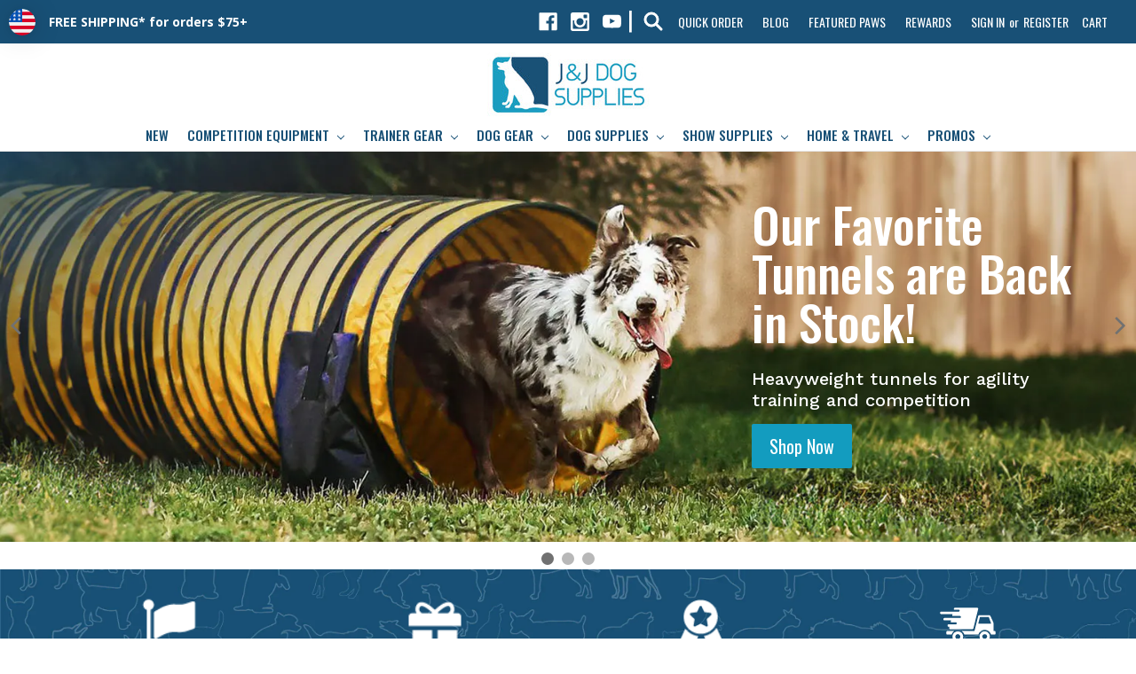

--- FILE ---
content_type: text/html; charset=UTF-8
request_url: https://www.jjdog.com/?Screen=CTGY&Store_Code=jj&Category_Code=3CATPlasticTennisBallClipPLATBC
body_size: 40844
content:

<!DOCTYPE html>
<html class="no-js" lang="en">
    <head>
        <meta charset="utf-8">
        
        
        <!-- Google Tag Manager -->
<script type="12b7ae423811793e78d03ee5-text/javascript">(function(w,d,s,l,i){w[l]=w[l]||[];w[l].push({'gtm.start':
new Date().getTime(),event:'gtm.js'});var f=d.getElementsByTagName(s)[0],
j=d.createElement(s),dl=l!='dataLayer'?'&l='+l:'';j.async=true;j.src=
'https://www.googletagmanager.com/gtm.js?id='+i+dl;f.parentNode.insertBefore(j,f);
})(window,document,'script','dataLayer','GTM-K9M5NP2');</script>
<!-- End Google Tag Manager -->
<meta name="facebook-domain-verification" content="3e86bam6t39eynfx646wrwl2qsdeur" />

<link rel="preload" href="https://i.shgcdn.com/aaac221f-26e6-47de-ae2a-9d6c4ad06882/-/format/auto/-/preview/3000x3000/-/quality/lighter/" as="image">
        
        <title>J&amp;J Dog Supplies: Dog Agility, Obedience, &amp; Competition</title>
        <link rel="dns-prefetch preconnect" href="https://cdn11.bigcommerce.com/s-cftgfbe14j" crossorigin><link rel="dns-prefetch preconnect" href="https://fonts.googleapis.com/" crossorigin><link rel="dns-prefetch preconnect" href="https://fonts.gstatic.com/" crossorigin>
        <meta name="description" content="J&amp;J Dog Supplies has been leading the dog training and dog competition equipment market since 1965. We&#039;re also the ultimate destination for general dog supplies."><link rel='canonical' href='https://www.jjdog.com/' /><meta name='platform' content='bigcommerce.stencil' />
        
         

        <link href="https://cdn11.bigcommerce.com/s-cftgfbe14j/product_images/jjdog-favicon.png" rel="shortcut icon">
        <meta name="viewport" content="width=device-width, initial-scale=1, maximum-scale=1">

        <script type="12b7ae423811793e78d03ee5-text/javascript">
            document.documentElement.className = document.documentElement.className.replace('no-js', 'js');
        </script>

        <script type="12b7ae423811793e78d03ee5-text/javascript">
    function browserSupportsAllFeatures() {
        return window.Promise
            && window.fetch
            && window.URL
            && window.URLSearchParams
            && window.WeakMap
            // object-fit support
            && ('objectFit' in document.documentElement.style);
    }

    function loadScript(src) {
        var js = document.createElement('script');
        js.src = src;
        js.onerror = function () {
            console.error('Failed to load polyfill script ' + src);
        };
        document.head.appendChild(js);
    }

    if (!browserSupportsAllFeatures()) {
        loadScript('https://cdn11.bigcommerce.com/s-cftgfbe14j/stencil/1d272760-e709-0138-dd55-0242ac11000f/e/b94efba0-d93b-013e-b607-56a9e7a677ab/dist/theme-bundle.polyfills.js');
    }
</script>

        <script type="12b7ae423811793e78d03ee5-text/javascript">
            window.lazySizesConfig = window.lazySizesConfig || {};
            window.lazySizesConfig.loadMode = 1;
        </script>
        <script async src="https://cdn11.bigcommerce.com/s-cftgfbe14j/stencil/1d272760-e709-0138-dd55-0242ac11000f/e/b94efba0-d93b-013e-b607-56a9e7a677ab/dist/theme-bundle.head_async.js" type="12b7ae423811793e78d03ee5-text/javascript"></script>
        <script type="12b7ae423811793e78d03ee5-text/javascript" src="https://cdn11.bigcommerce.com/s-cftgfbe14j/stencil/1d272760-e709-0138-dd55-0242ac11000f/e/b94efba0-d93b-013e-b607-56a9e7a677ab/js/theme/custom/jquery.min.js"></script>

        <link href="https://fonts.googleapis.com/css?family=Montserrat:700,500%7COpen+Sans:400%7COswald:400&display=swap" rel="stylesheet">
        <link data-stencil-stylesheet href="https://cdn11.bigcommerce.com/s-cftgfbe14j/stencil/1d272760-e709-0138-dd55-0242ac11000f/e/b94efba0-d93b-013e-b607-56a9e7a677ab/css/theme-e4f2b1a0-6b24-013e-ae5f-52ccad0afc2b.css" rel="stylesheet">

        <!-- Start Tracking Code for analytics_facebook -->

<script type="12b7ae423811793e78d03ee5-text/javascript">
!function(f,b,e,v,n,t,s){if(f.fbq)return;n=f.fbq=function(){n.callMethod?n.callMethod.apply(n,arguments):n.queue.push(arguments)};if(!f._fbq)f._fbq=n;n.push=n;n.loaded=!0;n.version='2.0';n.queue=[];t=b.createElement(e);t.async=!0;t.src=v;s=b.getElementsByTagName(e)[0];s.parentNode.insertBefore(t,s)}(window,document,'script','https://connect.facebook.net/en_US/fbevents.js');

fbq('set', 'autoConfig', 'false', '1494282947604199');
fbq('dataProcessingOptions', ['LDU'], 0, 0);
fbq('init', '1494282947604199', {"external_id":"338584c0-22a5-4b76-9b72-bc1cc3963fd1"});
fbq('set', 'agent', 'bigcommerce', '1494282947604199');

function trackEvents() {
    var pathName = window.location.pathname;

    fbq('track', 'PageView', {}, "");

    // Search events start -- only fire if the shopper lands on the /search.php page
    if (pathName.indexOf('/search.php') === 0 && getUrlParameter('search_query')) {
        fbq('track', 'Search', {
            content_type: 'product_group',
            content_ids: [],
            search_string: getUrlParameter('search_query')
        });
    }
    // Search events end

    // Wishlist events start -- only fire if the shopper attempts to add an item to their wishlist
    if (pathName.indexOf('/wishlist.php') === 0 && getUrlParameter('added_product_id')) {
        fbq('track', 'AddToWishlist', {
            content_type: 'product_group',
            content_ids: []
        });
    }
    // Wishlist events end

    // Lead events start -- only fire if the shopper subscribes to newsletter
    if (pathName.indexOf('/subscribe.php') === 0 && getUrlParameter('result') === 'success') {
        fbq('track', 'Lead', {});
    }
    // Lead events end

    // Registration events start -- only fire if the shopper registers an account
    if (pathName.indexOf('/login.php') === 0 && getUrlParameter('action') === 'account_created') {
        fbq('track', 'CompleteRegistration', {}, "");
    }
    // Registration events end

    

    function getUrlParameter(name) {
        var cleanName = name.replace(/[\[]/, '\[').replace(/[\]]/, '\]');
        var regex = new RegExp('[\?&]' + cleanName + '=([^&#]*)');
        var results = regex.exec(window.location.search);
        return results === null ? '' : decodeURIComponent(results[1].replace(/\+/g, ' '));
    }
}

if (window.addEventListener) {
    window.addEventListener("load", trackEvents, false)
}
</script>
<noscript><img height="1" width="1" style="display:none" alt="null" src="https://www.facebook.com/tr?id=1494282947604199&ev=PageView&noscript=1&a=plbigcommerce1.2&eid="/></noscript>

<!-- End Tracking Code for analytics_facebook -->

<!-- Start Tracking Code for analytics_googleanalytics4 -->

<script data-cfasync="false" src="https://cdn11.bigcommerce.com/shared/js/google_analytics4_bodl_subscribers-358423becf5d870b8b603a81de597c10f6bc7699.js" integrity="sha256-gtOfJ3Avc1pEE/hx6SKj/96cca7JvfqllWA9FTQJyfI=" crossorigin="anonymous"></script>
<script data-cfasync="false">
  (function () {
    window.dataLayer = window.dataLayer || [];

    function gtag(){
        dataLayer.push(arguments);
    }

    function initGA4(event) {
         function setupGtag() {
            function configureGtag() {
                gtag('js', new Date());
                gtag('set', 'developer_id.dMjk3Nj', true);
                gtag('config', 'G-7FS1HSHX07');
            }

            var script = document.createElement('script');

            script.src = 'https://www.googletagmanager.com/gtag/js?id=G-7FS1HSHX07';
            script.async = true;
            script.onload = configureGtag;

            document.head.appendChild(script);
        }

        setupGtag();

        if (typeof subscribeOnBodlEvents === 'function') {
            subscribeOnBodlEvents('G-7FS1HSHX07', false);
        }

        window.removeEventListener(event.type, initGA4);
    }

    

    var eventName = document.readyState === 'complete' ? 'consentScriptsLoaded' : 'DOMContentLoaded';
    window.addEventListener(eventName, initGA4, false);
  })()
</script>

<!-- End Tracking Code for analytics_googleanalytics4 -->

<!-- Start Tracking Code for analytics_siteverification -->

<meta name="google-site-verification" content="oXjAdE6ogaVqPtH1Fbcr6Xb784o5KN-jrPYnal97sMc" />

<!-- End Tracking Code for analytics_siteverification -->


<script type="12b7ae423811793e78d03ee5-text/javascript" src="https://checkout-sdk.bigcommerce.com/v1/loader.js" defer></script>
<script type="12b7ae423811793e78d03ee5-text/javascript">
var BCData = {};
</script>
<script src='https://searchserverapi1.com/widgets/bigcommerce/init.js?api_key=7y3i6j5K9Q' async type="12b7ae423811793e78d03ee5-text/javascript"></script><script async type="12b7ae423811793e78d03ee5-text/javascript" id="sig-bc" data-store-id="stores/cftgfbe14j" src="https://cdn-scripts.signifyd.com/bigcommerce/script-tag.js"></script><script src="https://www.paypal.com/sdk/js?client-id=Ad6sKAAKgkpEonl9L_WI6vqFoWoMq7UAwSRYmvk6ByP1PqjptvhrwAUnurQPsJ1BxKhW3s77FGN8pgQV&components=messages" data-namespace="PayPalSDK" type="12b7ae423811793e78d03ee5-text/javascript">
</script><script type="12b7ae423811793e78d03ee5-text/javascript">
function z_getParameterByName(name) {
    name = name.replace(/[\[]/, "\\\[").replace(/[\]]/, "\\\]");
    var regex = new RegExp("[\\?&]" + name + "=([^&#]*)"),
        results = regex.exec(location.search);
    return results == null ? "" : decodeURIComponent(results[1].replace(/\+/g, " "));
}

if(z_getParameterByName("adid") !== "gshopping"){
    var head= document.getElementsByTagName('head')[0];
    var script= document.createElement('script');
    script.type= 'text/javascript';
    script.src= 'https://hello.zonos.com/hello.js?siteKey=LBIW2GPL8TFK';
    head.appendChild(script);
}
</script><script type="12b7ae423811793e78d03ee5-text/javascript">
    (function(c,l,a,r,i,t,y){
        c[a]=c[a]||function(){(c[a].q=c[a].q||[]).push(arguments)};
        t=l.createElement(r);t.async=1;t.src="https://www.clarity.ms/tag/"+i;
        y=l.getElementsByTagName(r)[0];y.parentNode.insertBefore(t,y);
    })(window, document, "clarity", "script", "gzx4zeziw9");
</script><script type="12b7ae423811793e78d03ee5-text/javascript">
    function addEventListenerStamped(el, eventName, handler) {
if (el.addEventListener) { el.addEventListener(eventName, handler); }
else { el.attachEvent('on' + eventName, function () { handler.call(el); }); }
}

// Listening for launcher loaded event
addEventListenerStamped(document, 'stamped:widget:rewards-summary:loaded', function(e) {
	$(document).ready(function(){
  setTimeout(function () {
    $( "span.stamped-rewards-widget-points.stamped-point-balance" ).each(function() {
      var pointsTotal = $(this).text().replace(/\D/g, '');
      nfObject = new Intl.NumberFormat('en-US');
      formattedNumber = nfObject.format(pointsTotal);
      $(this).text(formattedNumber + " points");
    });
  }, 2000);
});

});
</script><script type="12b7ae423811793e78d03ee5-text/javascript"> shippedConfig = {"isGreen":false,"isShield":true,"isOffByDefault":false,"isMandatory":false,"isInformational":false,"isWidgetOff":false,"storefrontApiToken":"eyJ0eXAiOiJKV1QiLCJhbGciOiJFUzI1NiJ9.[base64].4ymxbs0d1jxW3zgMvHM3hz0PSnNzJjyPCQ3O5RxtDh-W9wh9GKnZLgS8M62qKmGpHapmSoPfJF8TsB2BrhePzQ"} </script><script async src="https://dmt83xaifx31y.cloudfront.net/public/js/prikidsizecharts.js?v=44#store=cftgfbe14j" crossorigin="anonymous" type="12b7ae423811793e78d03ee5-text/javascript"></script>
 <script data-cfasync="false" src="https://microapps.bigcommerce.com/bodl-events/1.9.4/index.js" integrity="sha256-Y0tDj1qsyiKBRibKllwV0ZJ1aFlGYaHHGl/oUFoXJ7Y=" nonce="" crossorigin="anonymous"></script>
 <script data-cfasync="false" nonce="">

 (function() {
    function decodeBase64(base64) {
       const text = atob(base64);
       const length = text.length;
       const bytes = new Uint8Array(length);
       for (let i = 0; i < length; i++) {
          bytes[i] = text.charCodeAt(i);
       }
       const decoder = new TextDecoder();
       return decoder.decode(bytes);
    }
    window.bodl = JSON.parse(decodeBase64("[base64]"));
 })()

 </script>

<script nonce="" type="12b7ae423811793e78d03ee5-text/javascript">
(function () {
    var xmlHttp = new XMLHttpRequest();

    xmlHttp.open('POST', 'https://bes.gcp.data.bigcommerce.com/nobot');
    xmlHttp.setRequestHeader('Content-Type', 'application/json');
    xmlHttp.send('{"store_id":"1000896130","timezone_offset":"-6.0","timestamp":"2026-01-25T07:08:41.62741100Z","visit_id":"635e30ce-f00e-4c02-be94-b74b5c16ae40","channel_id":1}');
})();
</script>

        
                <script async src="//www.searchanise.com/widgets/bigcommerce/init.js?api_key=7y3i6j5K9Q" type="12b7ae423811793e78d03ee5-text/javascript"></script>

        <script src="https://www.paypal.com/sdk/js?client-id=Ad6sKAAKgkpEonl9L_WI6vqFoWoMq7UAwSRYmvk6ByP1PqjptvhrwAUnurQPsJ1BxKhW3s77FGN8pgQV&components=messages" data-namespace="PayPalSDK" type="12b7ae423811793e78d03ee5-text/javascript">
</script>

    </head>
    <body>
        
        <!-- Google Tag Manager (noscript) -->
<noscript><iframe src="https://www.googletagmanager.com/ns.html?id=GTM-K9M5NP2"
height="0" width="0" style="display:none;visibility:hidden"></iframe></noscript>
<!-- End Google Tag Manager (noscript) -->
        
        <svg data-src="https://cdn11.bigcommerce.com/s-cftgfbe14j/stencil/1d272760-e709-0138-dd55-0242ac11000f/e/b94efba0-d93b-013e-b607-56a9e7a677ab/img/icon-sprite.svg" class="icons-svg-sprite"></svg>

        <header class="header" role="banner">
    <a href="#" class="mobileMenu-toggle" data-mobile-menu-toggle="menu">
        <span class="mobileMenu-toggleIcon">Toggle menu</span>
    </a>
    <nav class="navUser">
<span class="header-top-banner"><a href="https://www.jjdog.com/shipping-information/">FREE SHIPPING* for orders $75+</a></span>

    <ul class="navUser-section navUser-section--alt">
          
            <li class="navUser-item navUser-item--social">
                    <ul class="socialLinks socialLinks--alt">
            <li class="socialLinks-item">
                <a class="icon icon--facebook" href="https://www.facebook.com/jjdogsupplies" target="_blank" rel="noopener">
                    <svg><use xlink:href="#icon-facebook" /></svg>
                </a>
            </li>
            <li class="socialLinks-item">
                <a class="icon icon--instagram" href="https://www.instagram.com/jjdogsupplies" target="_blank" rel="noopener">
                    <svg><use xlink:href="#icon-instagram" /></svg>
                </a>
            </li>
            <li class="socialLinks-item">
                <a class="icon icon--youtube" href="https://www.youtube.com/c/jjdogsupplies" target="_blank" rel="noopener">
                    <svg><use xlink:href="#icon-youtube" /></svg>
                </a>
            </li>
    </ul>
            </li>
            <li class="navUser-item navUser-item--divider">|</li>
<li class="navUser-item">
<a href="#" data-search="quickSearch" aria-controls="quickSearch" aria-expanded="false">
<svg xmlns="http://www.w3.org/2000/svg" class="icon icon-tabler icon-tabler-search" width="24" height="24" viewBox="0 0 24 24" stroke-width="3" stroke="#ffffff" fill="none" stroke-linecap="round" stroke-linejoin="round">
  <path stroke="none" d="M0 0h24v24H0z" fill="none"/>
  <path d="M10 10m-7 0a7 7 0 1 0 14 0a7 7 0 1 0 -14 0" />
  <path d="M21 21l-6 -6" />
</svg>
</a> </li>
        <li class="navUser-item">
            <a class="navUser-action" href="/quick-order/">Quick Order</a>
        </li>
        <li class="navUser-item">
                            <a class="navUser-action"  href="/blog/">Blog</a>
                        </li>
       
        <li class="navUser-item">
                            <a class="navUser-action"  href="/featured-paws/">Featured Paws</a>
                        </li>
        <li class="navUser-item">
                            <a class="navUser-action"  href="/best-friends-club/">Rewards</a>
                        </li>
        
        <li class="navUser-item navUser-item--account">
                <a class="navUser-action" href="/login.php">Sign in</a>
                    <span class="navUser-or">or</span> <a class="navUser-action" href="/login.php?action=create_account">Register</a>
        </li>
        
            <li class="navUser-item navUser-item--search">
  <a href="#" 
     class="navUser-action-svg snize-custom-widget-opener" 
     aria-label="Search">
    <svg xmlns="http://www.w3.org/2000/svg"
         class="icon icon-tabler icon-tabler-search" 
         width="24" height="24" viewBox="0 0 24 24" 
         stroke-width="3" stroke="#909090" fill="none" 
         stroke-linecap="round" stroke-linejoin="round">
      <path stroke="none" d="M0 0h24v24H0z" fill="none"/>
      <path d="M10 10m-7 0a7 7 0 1 0 14 0a7 7 0 1 0 -14 0" />
      <path d="M21 21l-6 -6" />
    </svg>
  </a>
</li>

        
        <li class="navUser-item navUser-item--cart">
            <a
                class="navUser-action"
                data-cart-preview
                data-dropdown="cart-preview-dropdown"
                data-options="align:right"
                href="/cart.php">
                <span class="navUser-item-cartLabel">Cart</span> <span class="countPill cart-quantity"></span>
            </a>

            <div class="dropdown-menu" id="cart-preview-dropdown" data-dropdown-content aria-hidden="true"></div>
        </li>
    </ul>
    <div class="dropdown dropdown--quickSearch" id="quickSearch" aria-hidden="true" tabindex="-1" data-prevent-quick-search-close>
        <div class="container">
    <form class="form" action="/search.php">
        <fieldset class="form-fieldset">
            <div class="form-field">
                <label class="is-srOnly" for="search_query">Search</label>
                <input class="form-input" data-search-quick name="search_query" id="search_query" data-error-message="Search field cannot be empty." placeholder="Search the store" autocomplete="off">
            </div>
        </fieldset>
    </form>
    <section class="quickSearchResults" data-bind="html: results"></section>
</div>
    </div>
</nav>

        <div class="header-logo header-logo--center">
            <a href="https://www.jjdog.com/">
            <div class="header-logo-image-container">
                <img class="header-logo-image" src="https://cdn11.bigcommerce.com/s-cftgfbe14j/images/stencil/183x110/new-logo-horizontal_1590511746__09058.original.jpg" alt="J&amp;J Dog Supplies" title="J&amp;J Dog Supplies">
            </div>
</a>
        </div>
    <div class="navPages-container" id="menu" data-menu>
        <nav class="navPages">
    <div class="navPages-quickSearch">
        <div class="container">
    <form class="form" action="/search.php">
        <fieldset class="form-fieldset">
            <div class="form-field">
                <label class="is-srOnly" for="search_query">Search</label>
                <input class="form-input" data-search-quick name="search_query" id="search_query" data-error-message="Search field cannot be empty." placeholder="Search the store" autocomplete="off">
            </div>
        </fieldset>
    </form>
    <section class="quickSearchResults" data-bind="html: results"></section>
</div>
    </div>
    <ul class="navPages-list">
        
      
        
            <li class="navPages-item">
                <a class="navPages-action" href="https://www.jjdog.com/new-products/">New</a>
            </li>
            <li class="navPages-item">
                <a class="navPages-action has-subMenu" href="https://www.jjdog.com/competition-equipment/" data-collapsible="navPages-30">
    Competition Equipment <i class="icon navPages-action-moreIcon" aria-hidden="true"><svg><use xlink:href="#icon-chevron-down" /></svg></i>
</a>
<div class="navPage-subMenu" id="navPages-30" aria-hidden="true" tabindex="-1">
    <ul class="navPage-subMenu-list">
        <li class="navPage-subMenu-item">
            <a class="navPage-subMenu-action navPages-action" href="https://www.jjdog.com/competition-equipment/">All Competition Equipment</a>
        </li>
            <li class="navPage-subMenu-item">
                    <a
                        class="navPage-subMenu-action navPages-action has-subMenu"
                        href="https://www.jjdog.com/competition-equipment/agility/"
                        data-collapsible="navPages-44"
                        data-collapsible-disabled-breakpoint="medium"
                        data-collapsible-disabled-state="open"
                        data-collapsible-enabled-state="closed">
                        Agility <i class="icon navPages-action-moreIcon" aria-hidden="true"><svg><use xlink:href="#icon-chevron-down" /></svg></i>
                    </a>
                    <ul class="navPage-childList" id="navPages-44">
                        <li class="navPage-childList-item">
                            <a class="navPage-childList-action navPages-action" href="https://www.jjdog.com/competition-equipment/agility/tunnels/">Tunnels</a>
                        </li>
                        <li class="navPage-childList-item">
                            <a class="navPage-childList-action navPages-action" href="https://www.jjdog.com/competition-equipment/agility/weave-poles/">Weave Poles</a>
                        </li>
                        <li class="navPage-childList-item">
                            <a class="navPage-childList-action navPages-action" href="https://www.jjdog.com/competition-equipment/agility/jumps/">Jumps</a>
                        </li>
                        <li class="navPage-childList-item">
                            <a class="navPage-childList-action navPages-action" href="https://www.jjdog.com/competition-equipment/agility/walk-pause/">Walk &amp; Pause</a>
                        </li>
                        <li class="navPage-childList-item">
                            <a class="navPage-childList-action navPages-action" href="https://www.jjdog.com/competition-equipment/agility/strength-balance/">Strength &amp; Balance</a>
                        </li>
                        <li class="navPage-childList-item">
                            <a class="navPage-childList-action navPages-action" href="https://www.jjdog.com/competition-equipment/agility/accessories/">Accessories</a>
                        </li>
                        <li class="navPage-childList-item">
                            <a class="navPage-childList-action navPages-action" href="https://www.jjdog.com/competition-equipment/agility/view-all/">VIEW ALL</a>
                        </li>
                    </ul>
            </li>
            <li class="navPage-subMenu-item">
                    <a
                        class="navPage-subMenu-action navPages-action has-subMenu"
                        href="https://www.jjdog.com/competition-equipment/obedience/"
                        data-collapsible="navPages-43"
                        data-collapsible-disabled-breakpoint="medium"
                        data-collapsible-disabled-state="open"
                        data-collapsible-enabled-state="closed">
                        Obedience <i class="icon navPages-action-moreIcon" aria-hidden="true"><svg><use xlink:href="#icon-chevron-down" /></svg></i>
                    </a>
                    <ul class="navPage-childList" id="navPages-43">
                        <li class="navPage-childList-item">
                            <a class="navPage-childList-action navPages-action" href="https://www.jjdog.com/competition-equipment/obedience/dumbbells/">Dumbbells</a>
                        </li>
                        <li class="navPage-childList-item">
                            <a class="navPage-childList-action navPages-action" href="https://www.jjdog.com/competition-equipment/obedience/wobble-boards/">Wobble Boards</a>
                        </li>
                        <li class="navPage-childList-item">
                            <a class="navPage-childList-action navPages-action" href="https://www.jjdog.com/competition-equipment/obedience/pause-stations/">Pause Stations</a>
                        </li>
                        <li class="navPage-childList-item">
                            <a class="navPage-childList-action navPages-action" href="https://www.jjdog.com/competition-equipment/obedience/accessories/">Accessories</a>
                        </li>
                        <li class="navPage-childList-item">
                            <a class="navPage-childList-action navPages-action" href="https://www.jjdog.com/competition-equipment/obedience/view-all/">VIEW ALL</a>
                        </li>
                    </ul>
            </li>
            <li class="navPage-subMenu-item">
                    <a
                        class="navPage-subMenu-action navPages-action has-subMenu"
                        href="https://www.jjdog.com/competition-equipment/rally/"
                        data-collapsible="navPages-45"
                        data-collapsible-disabled-breakpoint="medium"
                        data-collapsible-disabled-state="open"
                        data-collapsible-enabled-state="closed">
                        Rally <i class="icon navPages-action-moreIcon" aria-hidden="true"><svg><use xlink:href="#icon-chevron-down" /></svg></i>
                    </a>
                    <ul class="navPage-childList" id="navPages-45">
                        <li class="navPage-childList-item">
                            <a class="navPage-childList-action navPages-action" href="https://www.jjdog.com/competition-equipment/rally/dumbbells/">Dumbbells</a>
                        </li>
                        <li class="navPage-childList-item">
                            <a class="navPage-childList-action navPages-action" href="https://www.jjdog.com/competition-equipment/rally/utility-articles/">Utility Articles</a>
                        </li>
                        <li class="navPage-childList-item">
                            <a class="navPage-childList-action navPages-action" href="https://www.jjdog.com/competition-equipment/rally/pins-patches/">Pins &amp; Patches</a>
                        </li>
                        <li class="navPage-childList-item">
                            <a class="navPage-childList-action navPages-action" href="https://www.jjdog.com/competition-equipment/rally/accessories/">Accessories</a>
                        </li>
                        <li class="navPage-childList-item">
                            <a class="navPage-childList-action navPages-action" href="https://www.jjdog.com/competition-equipment/rally/view-all/">VIEW ALL</a>
                        </li>
                    </ul>
            </li>
            <li class="navPage-subMenu-item">
                    <a
                        class="navPage-subMenu-action navPages-action has-subMenu"
                        href="https://www.jjdog.com/competition-equipment/nosework/"
                        data-collapsible="navPages-38"
                        data-collapsible-disabled-breakpoint="medium"
                        data-collapsible-disabled-state="open"
                        data-collapsible-enabled-state="closed">
                        Nosework <i class="icon navPages-action-moreIcon" aria-hidden="true"><svg><use xlink:href="#icon-chevron-down" /></svg></i>
                    </a>
                    <ul class="navPage-childList" id="navPages-38">
                        <li class="navPage-childList-item">
                            <a class="navPage-childList-action navPages-action" href="https://www.jjdog.com/competition-equipment/nosework/scent-articles/">Scent Articles</a>
                        </li>
                        <li class="navPage-childList-item">
                            <a class="navPage-childList-action navPages-action" href="https://www.jjdog.com/competition-equipment/nosework/scent-bags/">Scent Bags</a>
                        </li>
                        <li class="navPage-childList-item">
                            <a class="navPage-childList-action navPages-action" href="https://www.jjdog.com/competition-equipment/nosework/scent-boxes/">Scent Boxes</a>
                        </li>
                        <li class="navPage-childList-item">
                            <a class="navPage-childList-action navPages-action" href="https://www.jjdog.com/competition-equipment/nosework/essential-oils/">Essential Oils</a>
                        </li>
                        <li class="navPage-childList-item">
                            <a class="navPage-childList-action navPages-action" href="https://www.jjdog.com/competition-equipment/nosework/view-all/">VIEW ALL</a>
                        </li>
                    </ul>
            </li>
            <li class="navPage-subMenu-item">
                    <a
                        class="navPage-subMenu-action navPages-action has-subMenu"
                        href="https://www.jjdog.com/competition-equipment/tracking/"
                        data-collapsible="navPages-31"
                        data-collapsible-disabled-breakpoint="medium"
                        data-collapsible-disabled-state="open"
                        data-collapsible-enabled-state="closed">
                        Tracking <i class="icon navPages-action-moreIcon" aria-hidden="true"><svg><use xlink:href="#icon-chevron-down" /></svg></i>
                    </a>
                    <ul class="navPage-childList" id="navPages-31">
                        <li class="navPage-childList-item">
                            <a class="navPage-childList-action navPages-action" href="https://www.jjdog.com/competition-equipment/tracking/harnessess/">Harnessess</a>
                        </li>
                        <li class="navPage-childList-item">
                            <a class="navPage-childList-action navPages-action" href="https://www.jjdog.com/competition-equipment/tracking/long-lines/">Long Lines</a>
                        </li>
                        <li class="navPage-childList-item">
                            <a class="navPage-childList-action navPages-action" href="https://www.jjdog.com/competition-equipment/tracking/accessories/">Accessories</a>
                        </li>
                        <li class="navPage-childList-item">
                            <a class="navPage-childList-action navPages-action" href="https://www.jjdog.com/competition-equipment/tracking/view-all/">VIEW ALL</a>
                        </li>
                    </ul>
            </li>
            <li class="navPage-subMenu-item">
                    <a
                        class="navPage-subMenu-action navPages-action has-subMenu"
                        href="https://www.jjdog.com/competition-equipment/other-dog-sports/"
                        data-collapsible="navPages-799"
                        data-collapsible-disabled-breakpoint="medium"
                        data-collapsible-disabled-state="open"
                        data-collapsible-enabled-state="closed">
                        Other Dog Sports <i class="icon navPages-action-moreIcon" aria-hidden="true"><svg><use xlink:href="#icon-chevron-down" /></svg></i>
                    </a>
                    <ul class="navPage-childList" id="navPages-799">
                        <li class="navPage-childList-item">
                            <a class="navPage-childList-action navPages-action" href="https://www.jjdog.com/competition-equipment/flyball/">Flyball</a>
                        </li>
                        <li class="navPage-childList-item">
                            <a class="navPage-childList-action navPages-action" href="https://www.jjdog.com/competition-equipment/other-dog-sports/herding/">Herding</a>
                        </li>
                        <li class="navPage-childList-item">
                            <a class="navPage-childList-action navPages-action" href="https://www.jjdog.com/competition-equipment/other-dog-sports/dock-diving/">Dock Diving</a>
                        </li>
                        <li class="navPage-childList-item">
                            <a class="navPage-childList-action navPages-action" href="https://www.jjdog.com/competition-equipment/other-dog-sports/accessories/">Accessories</a>
                        </li>
                    </ul>
            </li>
            <li class="navPage-subMenu-item">
                    <a class="navPage-subMenu-action navPages-action" href="https://www.jjdog.com/competition-equipment/conditioning/">Conditioning</a>
            </li>
    </ul>
</div>
            </li>
            <li class="navPages-item">
                <a class="navPages-action has-subMenu" href="https://www.jjdog.com/trainer-gear/" data-collapsible="navPages-32">
    Trainer Gear <i class="icon navPages-action-moreIcon" aria-hidden="true"><svg><use xlink:href="#icon-chevron-down" /></svg></i>
</a>
<div class="navPage-subMenu" id="navPages-32" aria-hidden="true" tabindex="-1">
    <ul class="navPage-subMenu-list">
        <li class="navPage-subMenu-item">
            <a class="navPage-subMenu-action navPages-action" href="https://www.jjdog.com/trainer-gear/">All Trainer Gear</a>
        </li>
            <li class="navPage-subMenu-item">
                    <a
                        class="navPage-subMenu-action navPages-action has-subMenu"
                        href="https://www.jjdog.com/trainer-gear/apparel-accessories/"
                        data-collapsible="navPages-33"
                        data-collapsible-disabled-breakpoint="medium"
                        data-collapsible-disabled-state="open"
                        data-collapsible-enabled-state="closed">
                        Apparel &amp; Accessories <i class="icon navPages-action-moreIcon" aria-hidden="true"><svg><use xlink:href="#icon-chevron-down" /></svg></i>
                    </a>
                    <ul class="navPage-childList" id="navPages-33">
                        <li class="navPage-childList-item">
                            <a class="navPage-childList-action navPages-action" href="https://www.jjdog.com/trainer-gear/apparel-accessories/tops/">Tops</a>
                        </li>
                        <li class="navPage-childList-item">
                            <a class="navPage-childList-action navPages-action" href="https://www.jjdog.com/trainer-gear/apparel-accessories/bottoms/">Bottoms</a>
                        </li>
                        <li class="navPage-childList-item">
                            <a class="navPage-childList-action navPages-action" href="https://www.jjdog.com/trainer-gear/apparel-accessories/gloves/">Gloves</a>
                        </li>
                        <li class="navPage-childList-item">
                            <a class="navPage-childList-action navPages-action" href="https://www.jjdog.com/trainer-gear/apparel-accessories/pins/">Pins</a>
                        </li>
                        <li class="navPage-childList-item">
                            <a class="navPage-childList-action navPages-action" href="https://www.jjdog.com/trainer-gear/apparel-accessories/accessories/">Accessories</a>
                        </li>
                        <li class="navPage-childList-item">
                            <a class="navPage-childList-action navPages-action" href="https://www.jjdog.com/trainer-gear/apparel-accessories/view-all/">VIEW ALL</a>
                        </li>
                    </ul>
            </li>
            <li class="navPage-subMenu-item">
                    <a
                        class="navPage-subMenu-action navPages-action has-subMenu"
                        href="https://www.jjdog.com/trainer-gear/training-tools/"
                        data-collapsible="navPages-747"
                        data-collapsible-disabled-breakpoint="medium"
                        data-collapsible-disabled-state="open"
                        data-collapsible-enabled-state="closed">
                        Training Tools <i class="icon navPages-action-moreIcon" aria-hidden="true"><svg><use xlink:href="#icon-chevron-down" /></svg></i>
                    </a>
                    <ul class="navPage-childList" id="navPages-747">
                        <li class="navPage-childList-item">
                            <a class="navPage-childList-action navPages-action" href="https://www.jjdog.com/trainer-gear/training-tools/clicker-training/">Clicker Training</a>
                        </li>
                        <li class="navPage-childList-item">
                            <a class="navPage-childList-action navPages-action" href="https://www.jjdog.com/trainer-gear/training-tools/treat-pouches/">Treat Pouches</a>
                        </li>
                        <li class="navPage-childList-item">
                            <a class="navPage-childList-action navPages-action" href="https://www.jjdog.com/trainer-gear/training-tools/books-and-dvds/">Books &amp; DVDs</a>
                        </li>
                        <li class="navPage-childList-item">
                            <a class="navPage-childList-action navPages-action" href="https://www.jjdog.com/trainer-gear/training-tools/accessories/">Accessories</a>
                        </li>
                        <li class="navPage-childList-item">
                            <a class="navPage-childList-action navPages-action" href="https://www.jjdog.com/trainer-gear/training-tools/view-all/">VIEW ALL</a>
                        </li>
                    </ul>
            </li>
            <li class="navPage-subMenu-item">
                    <a
                        class="navPage-subMenu-action navPages-action has-subMenu"
                        href="https://www.jjdog.com/trainer-gear/bags-and-packs/"
                        data-collapsible="navPages-885"
                        data-collapsible-disabled-breakpoint="medium"
                        data-collapsible-disabled-state="open"
                        data-collapsible-enabled-state="closed">
                        Packs &amp; Bags <i class="icon navPages-action-moreIcon" aria-hidden="true"><svg><use xlink:href="#icon-chevron-down" /></svg></i>
                    </a>
                    <ul class="navPage-childList" id="navPages-885">
                        <li class="navPage-childList-item">
                            <a class="navPage-childList-action navPages-action" href="https://www.jjdog.com/trainer-gear/training-tools/gear-bags/">Gear Bags</a>
                        </li>
                        <li class="navPage-childList-item">
                            <a class="navPage-childList-action navPages-action" href="https://www.jjdog.com/trainer-gear/bags-packs/backpacks/">Backpacks</a>
                        </li>
                        <li class="navPage-childList-item">
                            <a class="navPage-childList-action navPages-action" href="https://www.jjdog.com/trainer-gear/bags-packs/view-all/">VIEW ALL</a>
                        </li>
                    </ul>
            </li>
    </ul>
</div>
            </li>
            <li class="navPages-item">
                <a class="navPages-action has-subMenu" href="https://www.jjdog.com/dog-gear/" data-collapsible="navPages-27">
    Dog Gear <i class="icon navPages-action-moreIcon" aria-hidden="true"><svg><use xlink:href="#icon-chevron-down" /></svg></i>
</a>
<div class="navPage-subMenu" id="navPages-27" aria-hidden="true" tabindex="-1">
    <ul class="navPage-subMenu-list">
        <li class="navPage-subMenu-item">
            <a class="navPage-subMenu-action navPages-action" href="https://www.jjdog.com/dog-gear/">All Dog Gear</a>
        </li>
            <li class="navPage-subMenu-item">
                    <a
                        class="navPage-subMenu-action navPages-action has-subMenu"
                        href="https://www.jjdog.com/dog-gear/collars/"
                        data-collapsible="navPages-29"
                        data-collapsible-disabled-breakpoint="medium"
                        data-collapsible-disabled-state="open"
                        data-collapsible-enabled-state="closed">
                        Collars <i class="icon navPages-action-moreIcon" aria-hidden="true"><svg><use xlink:href="#icon-chevron-down" /></svg></i>
                    </a>
                    <ul class="navPage-childList" id="navPages-29">
                        <li class="navPage-childList-item">
                            <a class="navPage-childList-action navPages-action" href="https://www.jjdog.com/dog-gear/collars/leather-collars/">Leather Collars</a>
                        </li>
                        <li class="navPage-childList-item">
                            <a class="navPage-childList-action navPages-action" href="https://www.jjdog.com/dog-gear/collars/nylon-collars/">Nylon Collars</a>
                        </li>
                        <li class="navPage-childList-item">
                            <a class="navPage-childList-action navPages-action" href="https://www.jjdog.com/dog-gear/collars/biothane-collars/">Biothane Collars</a>
                        </li>
                        <li class="navPage-childList-item">
                            <a class="navPage-childList-action navPages-action" href="https://www.jjdog.com/dog-gear/collars/metal-collars/">Metal Collars</a>
                        </li>
                        <li class="navPage-childList-item">
                            <a class="navPage-childList-action navPages-action" href="https://www.jjdog.com/dog-gear/collars/gps-collars/">GPS Collars</a>
                        </li>
                        <li class="navPage-childList-item">
                            <a class="navPage-childList-action navPages-action" href="https://www.jjdog.com/dog-gear/collars/accessories/">Accessories</a>
                        </li>
                        <li class="navPage-childList-item">
                            <a class="navPage-childList-action navPages-action" href="https://www.jjdog.com/dog-gear/collars/view-all/">VIEW ALL</a>
                        </li>
                    </ul>
            </li>
            <li class="navPage-subMenu-item">
                    <a
                        class="navPage-subMenu-action navPages-action has-subMenu"
                        href="https://www.jjdog.com/dog-gear/leashes/"
                        data-collapsible="navPages-28"
                        data-collapsible-disabled-breakpoint="medium"
                        data-collapsible-disabled-state="open"
                        data-collapsible-enabled-state="closed">
                        Leashes <i class="icon navPages-action-moreIcon" aria-hidden="true"><svg><use xlink:href="#icon-chevron-down" /></svg></i>
                    </a>
                    <ul class="navPage-childList" id="navPages-28">
                        <li class="navPage-childList-item">
                            <a class="navPage-childList-action navPages-action" href="https://www.jjdog.com/dog-gear/leashes/leather-leashes/">Leather Leashes</a>
                        </li>
                        <li class="navPage-childList-item">
                            <a class="navPage-childList-action navPages-action" href="https://www.jjdog.com/dog-gear/leashes/waist-leads/">Waist Leads</a>
                        </li>
                        <li class="navPage-childList-item">
                            <a class="navPage-childList-action navPages-action" href="https://www.jjdog.com/dog-gear/leashes/nylon-leashes/">Nylon Leashes</a>
                        </li>
                        <li class="navPage-childList-item">
                            <a class="navPage-childList-action navPages-action" href="https://www.jjdog.com/dog-gear/leashes/biothane-leashes/">Biothane Leashes</a>
                        </li>
                        <li class="navPage-childList-item">
                            <a class="navPage-childList-action navPages-action" href="https://www.jjdog.com/dog-gear/leashes/long-lines/">Long Lines</a>
                        </li>
                        <li class="navPage-childList-item">
                            <a class="navPage-childList-action navPages-action" href="https://www.jjdog.com/dog-gear/leashes/traffic-leads/">Traffic Leads</a>
                        </li>
                        <li class="navPage-childList-item">
                            <a class="navPage-childList-action navPages-action" href="https://www.jjdog.com/dog-gear/leashes/tabs/">Tabs</a>
                        </li>
                        <li class="navPage-childList-item">
                            <a class="navPage-childList-action navPages-action" href="https://www.jjdog.com/dog-gear/leashes/accessories/">Accessories</a>
                        </li>
                        <li class="navPage-childList-item">
                            <a class="navPage-childList-action navPages-action" href="https://www.jjdog.com/dog-gear/leashes/view-all/">VIEW ALL</a>
                        </li>
                    </ul>
            </li>
            <li class="navPage-subMenu-item">
                    <a
                        class="navPage-subMenu-action navPages-action has-subMenu"
                        href="https://www.jjdog.com/dog-gear/harnesses-vests/"
                        data-collapsible="navPages-41"
                        data-collapsible-disabled-breakpoint="medium"
                        data-collapsible-disabled-state="open"
                        data-collapsible-enabled-state="closed">
                        Harnesses &amp; Vests <i class="icon navPages-action-moreIcon" aria-hidden="true"><svg><use xlink:href="#icon-chevron-down" /></svg></i>
                    </a>
                    <ul class="navPage-childList" id="navPages-41">
                        <li class="navPage-childList-item">
                            <a class="navPage-childList-action navPages-action" href="https://www.jjdog.com/dog-gear/harnesses-vests/adventure/">Adventure</a>
                        </li>
                        <li class="navPage-childList-item">
                            <a class="navPage-childList-action navPages-action" href="https://www.jjdog.com/dog-gear/harnesses-vests/tracking/">Tracking</a>
                        </li>
                        <li class="navPage-childList-item">
                            <a class="navPage-childList-action navPages-action" href="https://www.jjdog.com/dog-gear/harnesses-vests/vests/">Vests</a>
                        </li>
                        <li class="navPage-childList-item">
                            <a class="navPage-childList-action navPages-action" href="https://www.jjdog.com/dog-gear/harnesses-vests/patches/">Patches</a>
                        </li>
                        <li class="navPage-childList-item">
                            <a class="navPage-childList-action navPages-action" href="https://www.jjdog.com/dog-gear/harnesses-vests/accessories/">Accessories</a>
                        </li>
                        <li class="navPage-childList-item">
                            <a class="navPage-childList-action navPages-action" href="https://www.jjdog.com/dog-gear/harnesses-vests/view-all/">VIEW ALL</a>
                        </li>
                    </ul>
            </li>
            <li class="navPage-subMenu-item">
                    <a
                        class="navPage-subMenu-action navPages-action has-subMenu"
                        href="https://www.jjdog.com/dog-gear/protection/"
                        data-collapsible="navPages-816"
                        data-collapsible-disabled-breakpoint="medium"
                        data-collapsible-disabled-state="open"
                        data-collapsible-enabled-state="closed">
                        Protection <i class="icon navPages-action-moreIcon" aria-hidden="true"><svg><use xlink:href="#icon-chevron-down" /></svg></i>
                    </a>
                    <ul class="navPage-childList" id="navPages-816">
                        <li class="navPage-childList-item">
                            <a class="navPage-childList-action navPages-action" href="https://www.jjdog.com/dog-gear/protection/dog-boots/">Dog Boots</a>
                        </li>
                        <li class="navPage-childList-item">
                            <a class="navPage-childList-action navPages-action" href="https://www.jjdog.com/dog-gear/protection/dog-goggles/">Dog Goggles</a>
                        </li>
                        <li class="navPage-childList-item">
                            <a class="navPage-childList-action navPages-action" href="https://www.jjdog.com/dog-gear/protection/dog-muffs/">Dog Muffs</a>
                        </li>
                        <li class="navPage-childList-item">
                            <a class="navPage-childList-action navPages-action" href="https://www.jjdog.com/dog-gear/protection/dog-lights/">Dog Lights</a>
                        </li>
                        <li class="navPage-childList-item">
                            <a class="navPage-childList-action navPages-action" href="https://www.jjdog.com/dog-gear/protection/view-all/">VIEW ALL</a>
                        </li>
                    </ul>
            </li>
            <li class="navPage-subMenu-item">
                    <a class="navPage-subMenu-action navPages-action" href="https://www.jjdog.com/dog-gear/muzzles/">Muzzles</a>
            </li>
            <li class="navPage-subMenu-item">
                    <a class="navPage-subMenu-action navPages-action" href="https://www.jjdog.com/dog-gear/service-therapy-dogs/">Service &amp; Therapy Dogs</a>
            </li>
            <li class="navPage-subMenu-item">
                    <a class="navPage-subMenu-action navPages-action" href="https://www.jjdog.com/dog-gear/accessories/">Accessories</a>
            </li>
    </ul>
</div>
            </li>
            <li class="navPages-item">
                <a class="navPages-action has-subMenu" href="https://www.jjdog.com/dog-supplies/" data-collapsible="navPages-745">
    Dog Supplies <i class="icon navPages-action-moreIcon" aria-hidden="true"><svg><use xlink:href="#icon-chevron-down" /></svg></i>
</a>
<div class="navPage-subMenu" id="navPages-745" aria-hidden="true" tabindex="-1">
    <ul class="navPage-subMenu-list">
        <li class="navPage-subMenu-item">
            <a class="navPage-subMenu-action navPages-action" href="https://www.jjdog.com/dog-supplies/">All Dog Supplies</a>
        </li>
            <li class="navPage-subMenu-item">
                    <a
                        class="navPage-subMenu-action navPages-action has-subMenu"
                        href="https://www.jjdog.com/dog-supplies/toys-tugs/"
                        data-collapsible="navPages-49"
                        data-collapsible-disabled-breakpoint="medium"
                        data-collapsible-disabled-state="open"
                        data-collapsible-enabled-state="closed">
                        Toys &amp; Tugs <i class="icon navPages-action-moreIcon" aria-hidden="true"><svg><use xlink:href="#icon-chevron-down" /></svg></i>
                    </a>
                    <ul class="navPage-childList" id="navPages-49">
                        <li class="navPage-childList-item">
                            <a class="navPage-childList-action navPages-action" href="https://www.jjdog.com/dog-supplies/toys-tugs/chew-toys/">Chew Toys</a>
                        </li>
                        <li class="navPage-childList-item">
                            <a class="navPage-childList-action navPages-action" href="https://www.jjdog.com/dog-supplies/toys-tugs/fetch-toys/">Fetch Toys</a>
                        </li>
                        <li class="navPage-childList-item">
                            <a class="navPage-childList-action navPages-action" href="https://www.jjdog.com/dog-supplies/toys-tugs/tug-toys/">Tug Toys</a>
                        </li>
                        <li class="navPage-childList-item">
                            <a class="navPage-childList-action navPages-action" href="https://www.jjdog.com/dog-supplies/toys-tugs/interactive-toys/">Interactive Toys</a>
                        </li>
                        <li class="navPage-childList-item">
                            <a class="navPage-childList-action navPages-action" href="https://www.jjdog.com/dog-supplies/toys-tugs/plush-toys/">Plush Toys</a>
                        </li>
                        <li class="navPage-childList-item">
                            <a class="navPage-childList-action navPages-action" href="https://www.jjdog.com/dog-supplies/toys-tugs/accessories/">Accessories</a>
                        </li>
                        <li class="navPage-childList-item">
                            <a class="navPage-childList-action navPages-action" href="https://www.jjdog.com/dog-supplies/toys-tugs/view-all/">VIEW ALL</a>
                        </li>
                    </ul>
            </li>
            <li class="navPage-subMenu-item">
                    <a
                        class="navPage-subMenu-action navPages-action has-subMenu"
                        href="https://www.jjdog.com/dog-supplies/treats/"
                        data-collapsible="navPages-50"
                        data-collapsible-disabled-breakpoint="medium"
                        data-collapsible-disabled-state="open"
                        data-collapsible-enabled-state="closed">
                        Treats <i class="icon navPages-action-moreIcon" aria-hidden="true"><svg><use xlink:href="#icon-chevron-down" /></svg></i>
                    </a>
                    <ul class="navPage-childList" id="navPages-50">
                        <li class="navPage-childList-item">
                            <a class="navPage-childList-action navPages-action" href="https://www.jjdog.com/dog-supplies/treats/bones-rawhide/">Bones &amp; Rawhide</a>
                        </li>
                        <li class="navPage-childList-item">
                            <a class="navPage-childList-action navPages-action" href="https://www.jjdog.com/dog-supplies/treats/freeze-dried/">Freeze Dried</a>
                        </li>
                        <li class="navPage-childList-item">
                            <a class="navPage-childList-action navPages-action" href="https://www.jjdog.com/dog-supplies/treats/soft-chews/">Soft Chews</a>
                        </li>
                        <li class="navPage-childList-item">
                            <a class="navPage-childList-action navPages-action" href="https://www.jjdog.com/dog-supplies/treats/toy-fillers/">Toy Fillers</a>
                        </li>
                        <li class="navPage-childList-item">
                            <a class="navPage-childList-action navPages-action" href="https://www.jjdog.com/dog-supplies/treats/view-all/">VIEW ALL</a>
                        </li>
                    </ul>
            </li>
            <li class="navPage-subMenu-item">
                    <a
                        class="navPage-subMenu-action navPages-action has-subMenu"
                        href="https://www.jjdog.com/dog-supplies/health-nutrition/"
                        data-collapsible="navPages-40"
                        data-collapsible-disabled-breakpoint="medium"
                        data-collapsible-disabled-state="open"
                        data-collapsible-enabled-state="closed">
                        Health &amp; Nutrition <i class="icon navPages-action-moreIcon" aria-hidden="true"><svg><use xlink:href="#icon-chevron-down" /></svg></i>
                    </a>
                    <ul class="navPage-childList" id="navPages-40">
                        <li class="navPage-childList-item">
                            <a class="navPage-childList-action navPages-action" href="https://www.jjdog.com/dog-supplies/health-nutrition/nutrition/">Nutrition</a>
                        </li>
                        <li class="navPage-childList-item">
                            <a class="navPage-childList-action navPages-action" href="https://www.jjdog.com/dog-supplies/health-nutrition/oral-dental/">Oral &amp; Dental</a>
                        </li>
                        <li class="navPage-childList-item">
                            <a class="navPage-childList-action navPages-action" href="https://www.jjdog.com/dog-supplies/health-nutrition/mobility-rehab/">Mobility &amp; Rehab</a>
                        </li>
                        <li class="navPage-childList-item">
                            <a class="navPage-childList-action navPages-action" href="https://www.jjdog.com/dog-supplies/health-nutrition/first-aid/">First Aid</a>
                        </li>
                        <li class="navPage-childList-item">
                            <a class="navPage-childList-action navPages-action" href="https://www.jjdog.com/dog-supplies/health-nutrition/view-all/">VIEW ALL</a>
                        </li>
                    </ul>
            </li>
            <li class="navPage-subMenu-item">
                    <a
                        class="navPage-subMenu-action navPages-action has-subMenu"
                        href="https://www.jjdog.com/dog-supplies/grooming/"
                        data-collapsible="navPages-36"
                        data-collapsible-disabled-breakpoint="medium"
                        data-collapsible-disabled-state="open"
                        data-collapsible-enabled-state="closed">
                        Grooming <i class="icon navPages-action-moreIcon" aria-hidden="true"><svg><use xlink:href="#icon-chevron-down" /></svg></i>
                    </a>
                    <ul class="navPage-childList" id="navPages-36">
                        <li class="navPage-childList-item">
                            <a class="navPage-childList-action navPages-action" href="https://www.jjdog.com/dog-supplies/grooming/brushes/">Brushes</a>
                        </li>
                        <li class="navPage-childList-item">
                            <a class="navPage-childList-action navPages-action" href="https://www.jjdog.com/dog-supplies/grooming/bath/">Bath</a>
                        </li>
                        <li class="navPage-childList-item">
                            <a class="navPage-childList-action navPages-action" href="https://www.jjdog.com/dog-supplies/grooming/shampoo/">Shampoo</a>
                        </li>
                        <li class="navPage-childList-item">
                            <a class="navPage-childList-action navPages-action" href="https://www.jjdog.com/dog-supplies/grooming/de-odor/">De-Odor</a>
                        </li>
                        <li class="navPage-childList-item">
                            <a class="navPage-childList-action navPages-action" href="https://www.jjdog.com/dog-supplies/grooming/clippers/">Clippers</a>
                        </li>
                        <li class="navPage-childList-item">
                            <a class="navPage-childList-action navPages-action" href="https://www.jjdog.com/dog-supplies/grooming/accessories/">Accessories</a>
                        </li>
                        <li class="navPage-childList-item">
                            <a class="navPage-childList-action navPages-action" href="https://www.jjdog.com/dog-supplies/grooming/view-all/">VIEW ALL</a>
                        </li>
                    </ul>
            </li>
            <li class="navPage-subMenu-item">
                    <a class="navPage-subMenu-action navPages-action" href="https://www.jjdog.com/dog-supplies/puppy-essentials/">Puppy Essentials</a>
            </li>
            <li class="navPage-subMenu-item">
                    <a class="navPage-subMenu-action navPages-action" href="https://www.jjdog.com/dog-supplies/accessories/">Accessories</a>
            </li>
    </ul>
</div>
            </li>
            <li class="navPages-item">
                <a class="navPages-action has-subMenu" href="https://www.jjdog.com/dog-show-supplies/" data-collapsible="navPages-53">
    Show Supplies <i class="icon navPages-action-moreIcon" aria-hidden="true"><svg><use xlink:href="#icon-chevron-down" /></svg></i>
</a>
<div class="navPage-subMenu" id="navPages-53" aria-hidden="true" tabindex="-1">
    <ul class="navPage-subMenu-list">
        <li class="navPage-subMenu-item">
            <a class="navPage-subMenu-action navPages-action" href="https://www.jjdog.com/dog-show-supplies/">All Show Supplies</a>
        </li>
            <li class="navPage-subMenu-item">
                    <a class="navPage-subMenu-action navPages-action" href="https://www.jjdog.com/dog-show-supplies/ring-gates/">Ring Gates</a>
            </li>
            <li class="navPage-subMenu-item">
                    <a class="navPage-subMenu-action navPages-action" href="https://www.jjdog.com/dog-show-supplies/matting/">Matting</a>
            </li>
            <li class="navPage-subMenu-item">
                    <a class="navPage-subMenu-action navPages-action" href="https://www.jjdog.com/dog-show-supplies/cones/">Cones</a>
            </li>
            <li class="navPage-subMenu-item">
                    <a class="navPage-subMenu-action navPages-action" href="https://www.jjdog.com/dog-show-supplies/signs/">Signs</a>
            </li>
            <li class="navPage-subMenu-item">
                    <a class="navPage-subMenu-action navPages-action" href="https://www.jjdog.com/dog-show-supplies/accessories/">Accessories</a>
            </li>
    </ul>
</div>
            </li>
            <li class="navPages-item">
                <a class="navPages-action has-subMenu" href="https://www.jjdog.com/home-travel/" data-collapsible="navPages-34">
    Home &amp; Travel <i class="icon navPages-action-moreIcon" aria-hidden="true"><svg><use xlink:href="#icon-chevron-down" /></svg></i>
</a>
<div class="navPage-subMenu" id="navPages-34" aria-hidden="true" tabindex="-1">
    <ul class="navPage-subMenu-list">
        <li class="navPage-subMenu-item">
            <a class="navPage-subMenu-action navPages-action" href="https://www.jjdog.com/home-travel/">All Home &amp; Travel</a>
        </li>
            <li class="navPage-subMenu-item">
                    <a
                        class="navPage-subMenu-action navPages-action has-subMenu"
                        href="https://www.jjdog.com/home-travel/crates-kennels/"
                        data-collapsible="navPages-37"
                        data-collapsible-disabled-breakpoint="medium"
                        data-collapsible-disabled-state="open"
                        data-collapsible-enabled-state="closed">
                        Crates &amp; Kennels <i class="icon navPages-action-moreIcon" aria-hidden="true"><svg><use xlink:href="#icon-chevron-down" /></svg></i>
                    </a>
                    <ul class="navPage-childList" id="navPages-37">
                        <li class="navPage-childList-item">
                            <a class="navPage-childList-action navPages-action" href="https://www.jjdog.com/home-travel/crates-kennels/travel-crates/">Travel Crates</a>
                        </li>
                        <li class="navPage-childList-item">
                            <a class="navPage-childList-action navPages-action" href="https://www.jjdog.com/home-travel/crates-kennels/wire-kennels/">Wire Kennels</a>
                        </li>
                        <li class="navPage-childList-item">
                            <a class="navPage-childList-action navPages-action" href="https://www.jjdog.com/home-travel/crates-kennels/accessories/">Accessories</a>
                        </li>
                        <li class="navPage-childList-item">
                            <a class="navPage-childList-action navPages-action" href="https://www.jjdog.com/home-travel/crates-kennels/view-all/">VIEW ALL</a>
                        </li>
                    </ul>
            </li>
            <li class="navPage-subMenu-item">
                    <a
                        class="navPage-subMenu-action navPages-action has-subMenu"
                        href="https://www.jjdog.com/home-travel/bowls-feeders/"
                        data-collapsible="navPages-35"
                        data-collapsible-disabled-breakpoint="medium"
                        data-collapsible-disabled-state="open"
                        data-collapsible-enabled-state="closed">
                        Bowls &amp; Feeders <i class="icon navPages-action-moreIcon" aria-hidden="true"><svg><use xlink:href="#icon-chevron-down" /></svg></i>
                    </a>
                    <ul class="navPage-childList" id="navPages-35">
                        <li class="navPage-childList-item">
                            <a class="navPage-childList-action navPages-action" href="https://www.jjdog.com/home-travel/bowls-feeders/bowls/">Bowls</a>
                        </li>
                        <li class="navPage-childList-item">
                            <a class="navPage-childList-action navPages-action" href="https://www.jjdog.com/home-travel/bowls-feeders/dog-food-storage/">Dog Food Storage</a>
                        </li>
                        <li class="navPage-childList-item">
                            <a class="navPage-childList-action navPages-action" href="https://www.jjdog.com/home-travel/bowls-feeders/water-bottles/">Water Bottles</a>
                        </li>
                        <li class="navPage-childList-item">
                            <a class="navPage-childList-action navPages-action" href="https://www.jjdog.com/home-travel/bowls-feeders/view-all/">VIEW ALL</a>
                        </li>
                    </ul>
            </li>
            <li class="navPage-subMenu-item">
                    <a class="navPage-subMenu-action navPages-action" href="https://www.jjdog.com/home-travel/beds-cots/">Beds &amp; Cots</a>
            </li>
            <li class="navPage-subMenu-item">
                    <a class="navPage-subMenu-action navPages-action" href="https://www.jjdog.com/home-travel/vehicle-products/">Vehicle Products</a>
            </li>
            <li class="navPage-subMenu-item">
                    <a class="navPage-subMenu-action navPages-action" href="https://www.jjdog.com/home-travel/scoops-bags/">Scoops &amp; Bags</a>
            </li>
            <li class="navPage-subMenu-item">
                    <a class="navPage-subMenu-action navPages-action" href="https://www.jjdog.com/home-travel/accessories/">Accessories</a>
            </li>
    </ul>
</div>
            </li>
            <li class="navPages-item">
                <a class="navPages-action has-subMenu" href="https://www.jjdog.com/promos/" data-collapsible="navPages-748">
    Promos <i class="icon navPages-action-moreIcon" aria-hidden="true"><svg><use xlink:href="#icon-chevron-down" /></svg></i>
</a>
<div class="navPage-subMenu" id="navPages-748" aria-hidden="true" tabindex="-1">
    <ul class="navPage-subMenu-list">
        <li class="navPage-subMenu-item">
            <a class="navPage-subMenu-action navPages-action" href="https://www.jjdog.com/promos/">All Promos</a>
        </li>
            <li class="navPage-subMenu-item">
                    <a class="navPage-subMenu-action navPages-action" href="https://www.jjdog.com/promos/clearance/">Clearance</a>
            </li>
            <li class="navPage-subMenu-item">
                    <a class="navPage-subMenu-action navPages-action" href="https://www.jjdog.com/promos/volume-pricing/">Volume Pricing</a>
            </li>
            <li class="navPage-subMenu-item">
                    <a class="navPage-subMenu-action navPages-action" href="https://www.jjdog.com/promos/featured-paws/">Featured Paws</a>
            </li>
            <li class="navPage-subMenu-item">
                    <a class="navPage-subMenu-action navPages-action" href="https://www.jjdog.com/promos/best-friends-club/">Best Friends Club</a>
            </li>
    </ul>
</div>
            </li>
    </ul>
    <ul class="navPages-list navPages-list--user">
        <li class="navPages-item">
            <a class="navPages-action" href="/quick-order/">Quick Order</a>
        </li>
        
        
                      <li class="navPages-item">
            <a class="navPages-action" href="/best-friends-club">Best Friends Club</a>
        </li>        
  <li class="navPages-item">
            <a class="navPages-action" href="/featured-paws">Featured Paws</a>
        </li>
          <li class="navPages-item">
            <a class="navPages-action" href="/blog/">Blog</a>
        </li>
        
        <li class="navPages-item">
            <a class="navPages-action" href="/contact-us">Contact Us</a>
        </li>
            
        
        
            <li class="navPages-item">
                <a class="navPages-action" href="/login.php">Sign in</a>
                    or <a class="navPages-action" href="/login.php?action=create_account">Register</a>
            </li>
            <li class="navPages-item">
                    <ul class="socialLinks socialLinks--alt">
            <li class="socialLinks-item">
                <a class="icon icon--facebook" href="https://www.facebook.com/jjdogsupplies" target="_blank" rel="noopener">
                    <svg><use xlink:href="#icon-facebook" /></svg>
                </a>
            </li>
            <li class="socialLinks-item">
                <a class="icon icon--instagram" href="https://www.instagram.com/jjdogsupplies" target="_blank" rel="noopener">
                    <svg><use xlink:href="#icon-instagram" /></svg>
                </a>
            </li>
            <li class="socialLinks-item">
                <a class="icon icon--youtube" href="https://www.youtube.com/c/jjdogsupplies" target="_blank" rel="noopener">
                    <svg><use xlink:href="#icon-youtube" /></svg>
                </a>
            </li>
    </ul>
            </li>
       <li class="navPages-item">
            <span class="show-room-mobile"><a href="https://www.jjdog.com/shipping-information/">FREE SHIPPING* for orders $75+</a></span>
        </li>
    </ul>
</nav>
    </div>
</header>
<div data-content-region="header_bottom"></div>
        <script type="12b7ae423811793e78d03ee5-text/javascript">
    $(document).on('Searchanise.ResultsUpdated', function(event, results) {
        //Tmp Solution until its live
        $('.snize-quick-view-button').remove();
        $('.snize-product').prepend("<div class='card-figcaption-body'><a class='snize-button snize-action-button card-figcaption-button zoy-quickview'>Quick view</a></div>");
    });
</script>
<div class="body" data-currency-code="USD">
     
    <div class="container">
        
<ul class="breadcrumbs" itemscope itemtype="http://schema.org/BreadcrumbList">
            <li class="breadcrumb is-active" itemprop="itemListElement" itemscope itemtype="http://schema.org/ListItem">
                    <meta itemprop="item" content="https://www.jjdog.com/">
                    <span class="breadcrumb-label" itemprop="name">Home</span>
                <meta itemprop="position" content="1" />
            </li>
</ul>

<main class="page">
        <h1 class="page-heading">J&amp;J Dog Supplies: Dog Agility, Obedience, &amp; Competition</h1>


    <div data-content-region="page_builder_content"></div>

    <div class="page-content page-content--centered">
            <p><div class="shogun-root" data-shogun-id="60d0de7618b03f00c98da969" data-shogun-site-id="77846f73-0769-4afb-823e-47bdca371ca7" data-shogun-page-id="60d0de7618b03f00c98da969" data-shogun-page-version-id="6972a7c5f4d515089212886c" data-shogun-platform-type="big_commerce" data-shogun-variant-id="6972a7c7f4d515089212a100" data-shogun-page-type="page" data-shogun-power-up-type="" data-shogun-power-up-id="" data-region="main"> <link rel="stylesheet" type="text/css" href="https://a.shgcdn2.com/css-2025-08-04-5653/6972a7c5f4d515089212886c_6972a7c7f4d515089212a100.css"/> <link rel="stylesheet" type="text/css" href="https://fonts.googleapis.com/css?family=Oswald:500,normal,400|Work+Sans:500,normal,600|Open+Sans:700,normal,600"/> <script type="12b7ae423811793e78d03ee5-text/javascript" src="https://a.shgcdn2.com/js-2025-09-16-1610/global-assets-40584f6d1bdb423e4bda6c998d8b4789feb5b01a.js" defer></script> <div class="shg-fw"><div class="shg-box-vertical-align-wrapper"> <div class="shg-box shg-c " id="s-a6f8747e-54e4-4ed9-bd52-6750dc1c72e1"> <div class="shg-box-overlay"></div><div class="shg-box-content"> <div class="shg-box-vertical-align-wrapper"> <div class="shg-box shg-c " id="s-60b09465-8365-43ce-bdcb-25fc92257ec8"> <div class="shg-box-overlay"></div><div class="shg-box-content"> <div id="s-7b4d6ecf-cab0-4f14-875b-1bf0c57426da" class="shg-c "> <div id="slider-s-7b4d6ecf-cab0-4f14-875b-1bf0c57426da" class="shg-sld"> <div class="shg-sld-content"> <div class="shg-sld-nav-button shg-sld-left "> <svg width="1792" height="1792" viewBox="0 0 1792 1792" xmlns="http://www.w3.org/2000/svg" style="fill: rgba(113, 113, 113, 1);"> <path d="M1203 544q0 13-10 23l-393 393 393 393q10 10 10 23t-10 23l-50 50q-10 10-23 10t-23-10l-466-466q-10-10-10-23t10-23l466-466q10-10 23-10t23 10l50 50q10 10 10 23z"/> </svg> </div> <div class="shg-sld-slides shg-sld-slides-padded"> <div class="shg-sld-item animate__animated shg-sld-active "> <div> <div class="shg-box-vertical-align-wrapper"> <div class="shg-box shg-c shg-box-linked " id="s-c3705a57-6294-41fc-afeb-71dbb76a2291"data-shg-href="https://www.jjdog.com/competition-equipment/agility/tunnels/"> <div class="shg-box-overlay"></div><div class="shg-box-content"> <div class="shg-c " id="s-aacd04f0-fd5f-45f4-b1da-db9ed28f76d3"> <div class="shg-row" data-col-grid-mode-on=""> <div class="shg-c-lg-4 shg-c-md-4 shg-c-sm-4 shg-c-xs-4"></div> <div class="shg-c-lg-4 shg-c-md-4 shg-c-sm-4 shg-c-xs-4"></div> <div class="shg-c-lg-4 shg-c-md-4 shg-c-sm-4 shg-c-xs-4"><div class="shg-box-vertical-align-wrapper"> <div class="shg-box shg-c " id="s-423e99de-34d9-4641-990a-c7dbaf1fb611"> <div class="shg-box-overlay"></div><div class="shg-box-content"> <div id="s-4158ebe5-3638-4fde-a874-826254f5e86c" class="shg-c shg-align-center"> <div class="shogun-heading-component"> <h1> Our Favorite Tunnels are Back in Stock!<br> </h1> </div> </div> <div id="s-5834ce51-c793-43d8-b921-860c12f6fb47" class="shg-c shg-align-center"> <div class="shogun-heading-component"> <h5> Heavyweight tunnels for agility training and competition </h5> </div> </div> <div id="s-58adfd54-51d9-4287-afa7-b166845b80b9-root" class="shg-c shg-btn-wrapper shg-align-left"> <a id="s-58adfd54-51d9-4287-afa7-b166845b80b9" class="shg-btn shg-cse shg-btn-text " href="https://www.jjdog.com/competition-equipment/agility/tunnels/"> Shop Now </a> </div> </div> </div> </div> </div> </div> </div> <div class="shg-box-vertical-align-wrapper"> <div class="shg-box shg-c " id="s-9a8ff2f3-aab8-4c42-a9e1-3c371a313f95"> <div class="shg-box-overlay"></div><div class="shg-box-content"> <div id="s-b20582d9-eb3b-4d87-98d0-b377da4e9a93" class="shg-c shg-align-left"> <div class="shogun-heading-component"> <h1> Our Favorite<br>Tunnels Are<br>Back in Stock!<br> </h1> </div> </div> <div id="s-97a4d9e9-cdfa-46ba-9a4b-16d2f7afd3b7" class="shg-c shg-align-left"> <div class="shogun-heading-component"> <h5> Heavyweight tunnels<br> for agility training <br>&amp; competition </h5> </div> </div> <div id="s-ac5c12fd-ba59-424f-8aad-d54a8d365edb-root" class="shg-c shg-btn-wrapper shg-align-right"> <a id="s-ac5c12fd-ba59-424f-8aad-d54a8d365edb" class="shg-btn shg-cse shg-btn-text " href="https://www.jjdog.com/competition-equipment/agility/tunnels/"> Shop Now </a> </div> </div> </div> </div> </div> </div> </div><script class="__SHG_DATA__" type="application/json">
      {
        "__shgBox": {
          "id": "s-c3705a57-6294-41fc-afeb-71dbb76a2291",
          "url": "https://www.jjdog.com/competition-equipment/agility/tunnels/",
          "new_window": false
        }
      }
    </script> </div> </div> <div class="shg-sld-item animate__animated "> <div> <div class="shg-box-vertical-align-wrapper"> <div class="shg-box shg-c shg-box-linked " id="s-d62954d7-9976-4663-a1ef-502b404b7336"data-shg-href="https://www.jjdog.com/shipping-information/"> <div class="shg-box-overlay"></div><div class="shg-box-content"> <div class="shg-box-vertical-align-wrapper"> <div class="shg-box shg-c " id="s-cb0ed993-96d9-4939-8671-b527690de13f"> <div class="shg-box-overlay"></div><div class="shg-box-content"> <div id="s-e8252b3c-95a2-489b-8a76-5dd6de94e6bb" class="shg-c shg-align-center"> <div class="shogun-heading-component"> <h1> NEW FREE SHIPPING </h1> </div> </div> <div id="s-a1ded6eb-a2f8-4a45-894e-a9f5358690f8" class="shg-c shg-align-center"> <div class="shogun-heading-component"> <h5> On orders over $75* </h5> </div> </div> </div> </div> </div> <div class="shg-c " id="s-5430d446-7c05-474e-8a4e-7c95411dfb03"> <div class="shg-row" data-col-grid-mode-on=""> <div class="shg-c-lg-3 shg-c-md-3 shg-c-sm-3 shg-c-xs-12"></div> <div class="shg-c-lg-5 shg-c-md-5 shg-c-sm-5 shg-c-xs-12"><div class="shg-box-vertical-align-wrapper"> <div class="shg-box shg-c " id="s-1758ce1b-3ee8-4e85-a6fd-9b2a0445871a"> <div class="shg-box-overlay"></div><div class="shg-box-content"> <div id="s-f60ff9c0-440a-4057-aed1-6f88b3e2030d" class="shg-c shg-align-center"> <div class="shogun-heading-component"> <h1> NEW FREE SHIPPING* </h1> </div> </div> <div id="s-58b3c4a1-ed32-40c7-bdaf-29dfcc6ca770" class="shg-c shg-align-center"> <div class="shogun-heading-component"> <h5> On USA orders $75+ </h5> </div> </div> </div> </div> </div> </div> <div class="shg-c-lg-4 shg-c-md-4 shg-c-sm-4 shg-c-xs-12"></div> </div> </div> </div> </div> </div><script class="__SHG_DATA__" type="application/json">
      {
        "__shgBox": {
          "id": "s-d62954d7-9976-4663-a1ef-502b404b7336",
          "url": "https://www.jjdog.com/shipping-information/",
          "new_window": false
        }
      }
    </script> </div> </div> <div class="shg-sld-item animate__animated "> <div> <div class="shg-box-vertical-align-wrapper"> <div class="shg-box shg-c shg-box-linked " id="s-9fe1ead8-fba8-4b9c-aed9-2b211c7c8f5f"data-shg-href="https://www.jjdog.com/search-results-page?q=Free%20Service%20Dog%20Patch"> <div class="shg-box-overlay"></div><div class="shg-box-content"> <div class="shg-box-vertical-align-wrapper"> <div class="shg-box shg-c " id="s-adde0d40-cd61-4746-90a5-b075e2f9a9e8"> <div class="shg-box-overlay"></div><div class="shg-box-content"> <div id="s-1d568382-3f24-41d5-bfa0-12593468d54a" class="shg-c shg-align-center"> <div class="shogun-heading-component"> <h1> FREE SERVICE DOG PATCH </h1> </div> </div> <div id="s-9e6342fc-89fc-43a1-824a-e2d4cf416e59" class="shg-c shg-align-center"> <div class="shogun-heading-component"> <h5> With purchase of select Serivce Dog Harnesses </h5> </div> </div> <div id="s-27c39610-3d0e-4065-8d94-149608083fc9-root" class="shg-c shg-btn-wrapper shg-align-center"> <a id="s-27c39610-3d0e-4065-8d94-149608083fc9" class="shg-btn shg-cse shg-btn-text " href="https://www.jjdog.com/search-results-page?q=Free%20Service%20Dog%20Patch"> Shop Now </a> </div> </div> </div> </div> <div class="shg-c " id="s-0ffc6288-c5b3-4682-bf43-15889dca40ba"> <div class="shg-row" data-col-grid-mode-on=""> <div class="shg-c-lg-1 shg-c-md-1 shg-c-sm-1 shg-c-xs-12"></div> <div class="shg-c-lg-5 shg-c-md-5 shg-c-sm-5 shg-c-xs-12"><div class="shg-box-vertical-align-wrapper"> <div class="shg-box shg-c " id="s-ade0c68b-95f2-45c7-ba5c-26dd936e1fb0"> <div class="shg-box-overlay"></div><div class="shg-box-content"> <div id="s-fb7ee987-c7ac-4015-bc94-4093ed9be0cd" class="shg-c shg-align-center"> <div class="shogun-heading-component"> <h1> FREE Service Dog Patch </h1> </div> </div> <div id="s-191a78eb-2651-4a20-b86a-26266446f072" class="shg-c shg-align-center"> <div class="shogun-heading-component"> <h5> With purchase of select Service Dog Harnesses </h5> </div> </div> <div id="s-36d31027-0c57-4a72-bd81-9344e1b7301c-root" class="shg-c shg-btn-wrapper shg-align-center"> <a id="s-36d31027-0c57-4a72-bd81-9344e1b7301c" class="shg-btn shg-cse shg-btn-text " href="https://www.jjdog.com/search-results-page?q=Free%20Service%20Dog%20Patch"> Shop Now </a> </div> </div> </div> </div> </div> <div class="shg-c-lg-6 shg-c-md-6 shg-c-sm-6 shg-c-xs-12"></div> </div> </div> </div> </div> </div><script class="__SHG_DATA__" type="application/json">
      {
        "__shgBox": {
          "id": "s-9fe1ead8-fba8-4b9c-aed9-2b211c7c8f5f",
          "url": "https://www.jjdog.com/search-results-page?q=Free%20Service%20Dog%20Patch",
          "new_window": false
        }
      }
    </script> </div> </div> </div> <div class="shg-sld-nav-button shg-sld-right "> <svg width="1792" height="1792" viewBox="0 0 1792 1792" xmlns="http://www.w3.org/2000/svg" style="fill: rgba(113, 113, 113, 1);"> <path d="M1171 960q0 13-10 23l-466 466q-10 10-23 10t-23-10l-50-50q-10-10-10-23t10-23l393-393-393-393q-10-10-10-23t10-23l50-50q10-10 23-10t23 10l466 466q10 10 10 23z"/> </svg> </div> </div> <div class="shg-sld-dots"> <div class="shg-sld-dot shg-sld-active"></div> <div class="shg-sld-dot"></div> <div class="shg-sld-dot"></div> </div> </div> <script class="__SHG_DATA__" type="application/json">
    {
      "__shgSlider": {
        "id": "#slider-s-7b4d6ecf-cab0-4f14-875b-1bf0c57426da",
        "intervalTime": 5,
        "autoplay": true,
        "pauseOnHover": false,
        "transition": "animate__noAnimation",
        "interval": null
      }
    }
  </script> </div> </div> </div> </div> </div> </div> </div></div> <div class="shg-fw"><div class="shg-box-vertical-align-wrapper"> <div class="shg-box shg-c " id="s-a5d4283d-12dc-4e37-84af-7414a8d267f7"> <div class="shg-box-overlay"></div><div class="shg-box-content"> <div class="shg-box-vertical-align-wrapper"> <div class="shg-box shg-c " id="s-05a81081-9bf8-47ee-b6bc-cea8cb1f4675"> <div class="shg-box-overlay"></div><div class="shg-box-content"> <div class="shg-c " id="s-7e24e425-fe05-41b9-9482-a7e9962c730a"> <div class="shg-row" data-col-grid-mode-on=""> <div class="shg-c-lg-3 shg-c-md-3 shg-c-sm-3 shg-c-xs-3"><div class="shg-box-vertical-align-wrapper"> <div class="shg-box shg-c " id="s-0b5cae48-3be6-4431-a8b1-74b7b55758b4"> <div class="shg-box-overlay"></div><div class="shg-box-content"> <div class="shg-c shogun-image-container shogun-image-linked shg-align-center" id="s-5f0ddd82-17ef-46b8-8125-5ba0c991c550"> <a class="shogun-image-link" href="https://www.jjdog.com/best-friends-club"> <img src="https://i.shgcdn.com/09e9ca20-d762-4fb0-a41c-574c8a36395c/-/format/auto/-/preview/3000x3000/-/quality/lighter/" width="" height="" alt="" class="shogun-image " decoding="async" loading="eager"/> </a> </div> <script class="__SHG_DATA__" type="application/json">
    {
      "__shgImageElements": { "uuid": "s-5f0ddd82-17ef-46b8-8125-5ba0c991c550" }
    }
  </script> <div id="s-35e72610-9ad7-4bc8-97c3-ccdc9c885655" class="shg-c shg-align-center"> <div class="shogun-heading-component"> <h6> <a href="https://www.jjdog.com/best-friends-club" target="_self"> Rewards Program </a> </h6> </div> </div> <div id="s-d17c9405-f40c-4b91-a8e0-175839afa8b9" class="shg-c "> <div class="shg-rich-text shg-default-text-content"><p style="text-align: center; line-height: 24px;"><span style="font-family: 'Work Sans'; color: #ffffff;">Earn exclusive discounts and gear</span></p></div> </div> </div> </div> </div> </div> <div class="shg-c-lg-3 shg-c-md-3 shg-c-sm-3 shg-c-xs-3"><div class="shg-box-vertical-align-wrapper"> <div class="shg-box shg-c " id="s-67854783-42f6-4597-b5dd-d9f5ab5e381e"> <div class="shg-box-overlay"></div><div class="shg-box-content"> <div class="shg-c shogun-image-container shogun-image-linked shg-align-center" id="s-385f4c34-9dcc-4602-8c4a-ac8760dea316"> <a class="shogun-image-link" href="https://www.jjdog.com/contact-us/"> <img src="https://i.shgcdn.com/0d728046-b400-4218-811c-c8def829d137/-/format/auto/-/preview/3000x3000/-/quality/lighter/" width="" height="" alt="" class="shogun-image " decoding="async" loading="eager"/> </a> </div> <script class="__SHG_DATA__" type="application/json">
    {
      "__shgImageElements": { "uuid": "s-385f4c34-9dcc-4602-8c4a-ac8760dea316" }
    }
  </script> <div id="s-531a68da-28b3-4e9c-be67-8c587f68c3e2" class="shg-c shg-align-center"> <div class="shogun-heading-component"> <h6> <a href="https://www.jjdog.com/contact-us/" target="_self"> Satisfaction Guaranteed </a> </h6> </div> </div> <div id="s-bba08d4d-7b64-4033-9d4a-4878a3316654" class="shg-c "> <div class="shg-rich-text shg-default-text-content"><p style="text-align: center; line-height: 24px;"><span style="font-family: 'Work Sans'; color: #ffffff;">No hassle returns and exchange policy</span></p></div> </div> </div> </div> </div> </div> <div class="shg-c-lg-3 shg-c-md-3 shg-c-sm-3 shg-c-xs-3"><div class="shg-box-vertical-align-wrapper"> <div class="shg-box shg-c " id="s-38d08e12-da8d-4303-8db3-66bee37bd4d4"> <div class="shg-box-overlay"></div><div class="shg-box-content"> <div id="s-83a11dfe-3a01-4380-b765-02fc163df5a4" class="shg-c "> <div class="shg-rich-text shg-default-text-content"><p style="text-align: center; line-height: 24px;"><span style="font-family: 'Work Sans'; color: #ffffff;">$5 flat rate shipping on orders over $50</span></p></div> </div> <div class="shg-c shogun-image-container shogun-image-linked shg-align-center" id="s-f14e04e4-4070-4c55-8c1c-b3909f391d72"> <a class="shogun-image-link" href="https://www.jjdog.com/shipping-information/"> <img src="https://i.shgcdn.com/e854a4bf-928e-4c1c-903d-b7af6e618363/-/format/auto/-/preview/3000x3000/-/quality/lighter/" width="" height="" alt="" class="shogun-image " decoding="async" loading="eager"/> </a> </div> <script class="__SHG_DATA__" type="application/json">
    {
      "__shgImageElements": { "uuid": "s-f14e04e4-4070-4c55-8c1c-b3909f391d72" }
    }
  </script> <div id="s-80f3c70a-bc40-4136-9a61-3bfecca6295f" class="shg-c shg-align-center"> <div class="shogun-heading-component"> <h6> <a href="https://www.jjdog.com/shipping-information/" target="_self"> Flat Rate Shipping </a> </h6> </div> </div> </div> </div> </div> </div> <div class="shg-c-lg-3 shg-c-md-3 shg-c-sm-3 shg-c-xs-3"><div class="shg-box-vertical-align-wrapper"> <div class="shg-box shg-c " id="s-36b86bda-11b1-4f57-ad7b-048200c84e5f"> <div class="shg-box-overlay"></div><div class="shg-box-content"> <div class="shg-c shogun-image-container shogun-image-linked shg-align-center" id="s-6d0e5d43-da85-4123-b4b9-22f813588656"> <a class="shogun-image-link" href="https://www.jjdog.com/about-us/"> <img src="https://i.shgcdn.com/1016b25d-bced-4494-974a-89d2352d56f9/-/format/auto/-/preview/3000x3000/-/quality/lighter/" width="" height="" alt="" class="shogun-image " decoding="async" loading="eager"/> </a> </div> <script class="__SHG_DATA__" type="application/json">
    {
      "__shgImageElements": { "uuid": "s-6d0e5d43-da85-4123-b4b9-22f813588656" }
    }
  </script> <div id="s-003f005f-2fcc-405c-a66c-635c33ee530d" class="shg-c shg-align-center"> <div class="shogun-heading-component"> <h6> <a href="https://www.jjdog.com/about-us/" target="_self"> Founded In 1965 </a> </h6> </div> </div> <div id="s-e5606fc5-e79c-4ed1-92eb-7aa5f8bf7c92" class="shg-c "> <div class="shg-rich-text shg-default-text-content"><p style="text-align: center; line-height: 24px;"><span style="font-family: 'Work Sans'; color: #ffffff;">Made in USA for over 55+ years</span></p></div> </div> </div> </div> </div> </div> </div> </div> </div> </div> </div> </div> </div> </div></div> <div class="shg-fw"><div class="shg-box-vertical-align-wrapper"> <div class="shg-box shg-c " id="s-3c401aba-ceee-441b-bcb0-5e8ca106872b"> <div class="shg-box-overlay"></div><div class="shg-box-content"> <div class="shg-box-vertical-align-wrapper"> <div class="shg-box shg-c " id="s-147e582c-2282-44b5-bb46-5a1d1004754e"> <div class="shg-box-overlay"></div><div class="shg-box-content"> <div class="shg-c " id="s-8b565164-7a58-45d9-91df-df02d3f499b8"> <div class="shg-row" data-col-grid-mode-on=""> <div class="shg-c-lg-3 shg-c-md-3 shg-c-sm-3 shg-c-xs-3"><div class="shg-box-vertical-align-wrapper"> <div class="shg-box shg-c " id="s-45ab8aa5-e892-46f9-ad7c-fccc8e2d5c50"> <div class="shg-box-overlay"></div><div class="shg-box-content"> <div class="shg-c shogun-image-container shogun-image-linked shg-align-center" id="s-9cff45e1-87a2-47cd-92c9-08cddbc2756c"> <a class="shogun-image-link" href="https://www.jjdog.com/about-us/"> <img src="https://i.shgcdn.com/1016b25d-bced-4494-974a-89d2352d56f9/-/format/auto/-/preview/3000x3000/-/quality/lighter/" width="" height="" alt="" class="shogun-image " decoding="async" loading="eager"/> </a> </div> <script class="__SHG_DATA__" type="application/json">
    {
      "__shgImageElements": { "uuid": "s-9cff45e1-87a2-47cd-92c9-08cddbc2756c" }
    }
  </script> <div id="s-9d59b4c1-a5d8-4a78-9f2d-2061cceffdad" class="shg-c shg-align-center"> <div class="shogun-heading-component"> <h6> <a href="https://www.jjdog.com/about-us/" target="_self"> Founded In 1965 </a> </h6> </div> </div> <div id="s-21e36054-a2e2-4d30-96fe-1b1d9c099397" class="shg-c "> <div class="shg-rich-text shg-default-text-content"><p style="text-align: center; line-height: 24px;"><span style="font-family: 'Work Sans'; color: #ffffff;">Made in USA for over 55+ years</span></p></div> </div> </div> </div> </div> </div> <div class="shg-c-lg-3 shg-c-md-3 shg-c-sm-3 shg-c-xs-3"><div class="shg-box-vertical-align-wrapper"> <div class="shg-box shg-c " id="s-be52db9a-9685-4c9c-b373-274e0c27ac5e"> <div class="shg-box-overlay"></div><div class="shg-box-content"> <div class="shg-c shogun-image-container shogun-image-linked shg-align-center" id="s-26b3ca15-10ee-4666-9f13-48396e90518a"> <a class="shogun-image-link" href="https://www.jjdog.com/best-friends-club"> <img src="https://i.shgcdn.com/09e9ca20-d762-4fb0-a41c-574c8a36395c/-/format/auto/-/preview/3000x3000/-/quality/lighter/" width="" height="" alt="" class="shogun-image " decoding="async" loading="eager"/> </a> </div> <script class="__SHG_DATA__" type="application/json">
    {
      "__shgImageElements": { "uuid": "s-26b3ca15-10ee-4666-9f13-48396e90518a" }
    }
  </script> <div id="s-e9134084-6c1b-4aad-9c12-081a85c0bd76" class="shg-c shg-align-center"> <div class="shogun-heading-component"> <h6> <a href="https://www.jjdog.com/best-friends-club" target="_self"> Rewards Program </a> </h6> </div> </div> <div id="s-68d743fd-0862-4afe-89fb-78ca054d9402" class="shg-c "> <div class="shg-rich-text shg-default-text-content"><p style="text-align: center; line-height: 24px;"><span style="font-family: 'Work Sans'; color: #ffffff;">Earn exclusive discounts and gear</span></p></div> </div> </div> </div> </div> </div> <div class="shg-c-lg-3 shg-c-md-3 shg-c-sm-3 shg-c-xs-3"><div class="shg-box-vertical-align-wrapper"> <div class="shg-box shg-c " id="s-4bb4a82c-f872-450b-a311-442eebe0799c"> <div class="shg-box-overlay"></div><div class="shg-box-content"> <div class="shg-c shogun-image-container shogun-image-linked shg-align-center" id="s-7066a495-76b8-4f25-b176-84ba8719a503"> <a class="shogun-image-link" href="https://www.jjdog.com/contact-us/"> <img src="https://i.shgcdn.com/0d728046-b400-4218-811c-c8def829d137/-/format/auto/-/preview/3000x3000/-/quality/lighter/" width="" height="" alt="" class="shogun-image " decoding="async" loading="eager"/> </a> </div> <script class="__SHG_DATA__" type="application/json">
    {
      "__shgImageElements": { "uuid": "s-7066a495-76b8-4f25-b176-84ba8719a503" }
    }
  </script> <div id="s-5a79fc56-9ba8-4fff-bef5-ea60b6d5d8e7" class="shg-c shg-align-center"> <div class="shogun-heading-component"> <h6> <a href="https://www.jjdog.com/contact-us/" target="_self"> Satisfaction Guaranteed </a> </h6> </div> </div> <div id="s-400c1b92-3c32-429f-8c97-a4789de95063" class="shg-c "> <div class="shg-rich-text shg-default-text-content"><p style="text-align: center; line-height: 24px;"><span style="font-family: 'Work Sans'; color: #ffffff;">No hassle returns and exchanges<br></span></p></div> </div> </div> </div> </div> </div> <div class="shg-c-lg-3 shg-c-md-3 shg-c-sm-3 shg-c-xs-3"><div class="shg-box-vertical-align-wrapper"> <div class="shg-box shg-c " id="s-adfeab3c-2d60-4b50-b0a0-0e213cc82102"> <div class="shg-box-overlay"></div><div class="shg-box-content"> <div class="shg-c shogun-image-container shogun-image-linked shg-align-center" id="s-ee05ac66-ed92-44ed-833b-5df9129233f6"> <a class="shogun-image-link" href="https://www.jjdog.com/shipping-information/"> <img src="https://i.shgcdn.com/e854a4bf-928e-4c1c-903d-b7af6e618363/-/format/auto/-/preview/3000x3000/-/quality/lighter/" width="" height="" alt="" class="shogun-image " decoding="async" loading="eager"/> </a> </div> <script class="__SHG_DATA__" type="application/json">
    {
      "__shgImageElements": { "uuid": "s-ee05ac66-ed92-44ed-833b-5df9129233f6" }
    }
  </script> <div id="s-2fb3ba47-d16e-4f51-a34c-cfdfaaaaf734" class="shg-c shg-align-center"> <div class="shogun-heading-component"> <h6> <a href="https://www.jjdog.com/shipping-information/" target="_self"> Free Shipping*<br> </a> </h6> </div> </div> <div id="s-f1e006d0-2f23-489a-b525-6cdf1a19b977" class="shg-c "> <div class="shg-rich-text shg-default-text-content"><p style="text-align: center; line-height: 24px;"><span style="font-family: 'Work Sans'; color: #ffffff;">Orders $75+ get free USA shipping!<br></span></p></div> </div> </div> </div> </div> </div> </div> </div> </div> </div> </div> </div> </div> </div></div> <div class="shg-fw"><div class="shg-box-vertical-align-wrapper"> <div class="shg-box shg-c shogun-lazyload" data-bgset='https://i.shgcdn.com/384d5622-4c1d-4ff6-a02c-23868f49e4a5/-/format/auto/-/preview/3000x3000/-/quality/lighter/' id="s-7c88eacd-e735-42a5-86bb-9ccefb00b6e1"> <div class="shg-box-overlay"></div><div class="shg-box-content"> <div class="shg-box-vertical-align-wrapper"> <div class="shg-box shg-c " id="s-12438afa-2567-4875-a876-2cc4fe548fe0"> <div class="shg-box-overlay"></div><div class="shg-box-content"> <div id="s-69e10da4-268e-4f9b-9de4-d8a49955debd" class="shg-c "> <div id="home-points"><div id="stamped-rewards-widget" data-widget-type="rewards-summary" data-label-greeting-anonymous="Shop. Earn. Save." data-label-greeting-customer="Hey {0}," data-label-greeting-description="As a member, you earn Pup Points everytime you shop towards exclusive discounts and free gear!"></div></div> </div> </div> </div> </div> </div> </div> </div></div> <div class="shg-fw"><div class="shg-box-vertical-align-wrapper"> <div class="shg-box shg-c " id="s-f552a5c8-e041-4619-ac59-2bef647eb3e6"> <div class="shg-box-overlay"></div><div class="shg-box-content"> <div id="s-7560a800-8e01-4527-a8cf-f82ab0672ca3" class="shg-c shg-align-center"> <div class="shogun-heading-component"> <h1> BEST SELLERS </h1> </div> </div> <div id="s-fc24fe51-8577-469c-9990-0818f63604c2" class="shg-c "> <div> <ul class="shogun-tabs shogun-rounded" role="tablist" data-vthemes='{"default":"shogun-rounded"}'> <li class="shogun-tab shogun-tab-active" id="tab-573030cc-5fb9-46ac-ad58-20ed5df58f19" role="tab" aria-controls="panel-573030cc-5fb9-46ac-ad58-20ed5df58f19" aria-selected="true"> <div class="shogun-tab-box"> <span class="shogun-tab-title"> Agility </span> </div> <div class="shogun-tab-border"/> </li> <li class="shogun-tab" id="tab-7c9f09bf-924b-481c-9118-b4a1e1e9a6f4" role="tab" aria-controls="panel-7c9f09bf-924b-481c-9118-b4a1e1e9a6f4" aria-selected="false"> <div class="shogun-tab-box"> <span class="shogun-tab-title"> Obedience </span> </div> </li> <li class="shogun-tab" id="tab-a24e8b0d-e2d2-48f7-9d71-2667274c9da6" role="tab" aria-controls="panel-a24e8b0d-e2d2-48f7-9d71-2667274c9da6" aria-selected="false"> <div class="shogun-tab-box"> <span class="shogun-tab-title"> Trainer Gear </span> </div> </li> </ul> <div class="shogun-tabs-body shogun-rounded"> <div class="shogun-tab-content shogun-tab-active" id="panel-573030cc-5fb9-46ac-ad58-20ed5df58f19" role="tabpanel" aria-labelledby="tab-573030cc-5fb9-46ac-ad58-20ed5df58f19"> <div class="shg-c " id="s-7f212823-1447-4c9a-af83-d3ca611c10eb"> <div class="shg-row" data-col-grid-mode-on=""> <div class="shg-c-lg-6 shg-c-md-6 shg-c-sm-6 shg-c-xs-6"> <div class="shg-c " id="s-02ae957a-188f-42e5-ae18-cd1e49ee4438"> <div class="shg-row" data-col-grid-mode-on=""> <div class="shg-c-lg-4 shg-c-md-4 shg-c-sm-4 shg-c-xs-12"> <div class="shg-c shogun-image-container shogun-image-linked shg-align-center" id="s-2c79b240-c84b-46ed-9794-380a78aa9f03"> <a class="shogun-image-link" href="https://www.jjdog.com/j-j-competition-single-wing-jump/"> <img src="https://i.shgcdn.com/98986415-170e-4237-b0d3-35c4a6b33f14/-/format/auto/-/preview/3000x3000/-/quality/lighter/" width="" height="" alt="J&J Competition Single Wing Jump" class="shogun-image " decoding="async" loading="lazy"/> </a> </div> <script class="__SHG_DATA__" type="application/json">
    {
      "__shgImageElements": { "uuid": "s-2c79b240-c84b-46ed-9794-380a78aa9f03" }
    }
  </script> <div class="shg-box-vertical-align-wrapper"> <div class="shg-box shg-c homepage-products " id="s-68b666d3-cdb5-4473-a4ac-225c4bc14fa4"> <div class="shg-box-overlay"></div><div class="shg-box-content"> <div id="s-1ea7a72a-8f96-4e6d-a6b2-8975b85e2e5a" class="shg-c homepage "> <div class="shg-rich-text shg-theme-text-content"><p style="text-align: center;"><a title="J&amp;J Competition Single Wing Jump" href="https://www.jjdog.com/j-j-competition-single-wing-jump/"><span style="font-size: 16px;"><span style="font-family: 'Oswald'; color: #007dc6;">J&amp;J Competition Single Wing Jump</span></span></a><br><span style="font-size: 12px; color: #808080;">$139.99</span></p></div> </div> <div id="s-0c2d0afe-3da7-43a9-9d30-591d5e358996" class="shg-c shg-align-center"> <div class="homepage"><span class="stamped-product-reviews-badge" data-id="1026" data-product-sku="AG810-P" style="display: inline-block;"></span></div> </div> </div> </div> </div> </div> <div class="shg-c-lg-4 shg-c-md-4 shg-c-sm-4 shg-c-xs-12"> <div class="shg-c shogun-image-container shogun-image-linked shg-align-center" id="s-530b9c82-d2f4-4b16-a585-84ce677c741c"> <a class="shogun-image-link" href="https://www.jjdog.com/aluminum-comp-agility-a-frame/"> <img src="https://i.shgcdn.com/a1ea501f-9828-4931-8344-9446ee49d1c8/-/format/auto/-/preview/3000x3000/-/quality/lighter/" width="" height="" alt="Aluminum Competition Agility A-Frame" class="shogun-image " decoding="async" loading="lazy"/> </a> </div> <script class="__SHG_DATA__" type="application/json">
    {
      "__shgImageElements": { "uuid": "s-530b9c82-d2f4-4b16-a585-84ce677c741c" }
    }
  </script> <div class="shg-box-vertical-align-wrapper"> <div class="shg-box shg-c homepage-products " id="s-b314f8b4-898b-4ea9-8357-f2ef7b3d63b0"> <div class="shg-box-overlay"></div><div class="shg-box-content"> <div id="s-74ccc850-2167-43ca-b9bd-b82ec4660f26" class="shg-c homepage "> <div class="shg-rich-text shg-theme-text-content"><p style="text-align: center;"><a title="Aluminum Competition Agility A-Frame" href="https://www.jjdog.com/aluminum-comp-agility-a-frame/"><span style="font-size: 16px;"><span style="font-family: 'Oswald'; color: #007dc6;">Aluminum Competition Agility A-Frame</span></span></a><br><span style="font-size: 12px; color: #808080;">$1,749.99 - $1,899.99</span></p></div> </div> <div id="s-dd3bfedf-3508-4617-9a81-ae659ed5349e" class="shg-c shg-align-center"> <div class="homepage"><span class="stamped-product-reviews-badge" data-id="377" data-product-sku="AG-P" style="display: inline-block;"></span></div> </div> </div> </div> </div> </div> <div class="shg-c-lg-4 shg-c-md-4 shg-c-sm-4 shg-c-xs-12"> <div class="shg-c shogun-image-container shogun-image-linked shg-align-center" id="s-591298ed-a517-4fa3-93a9-b2d07980296e"> <a class="shogun-image-link" href="https://www.jjdog.com/the-klimb-professional-grade-platform/"> <img src="https://i.shgcdn.com/c47fab2d-0a82-4773-bdf6-6a4a3524b268/-/format/auto/-/preview/3000x3000/-/quality/lighter/" width="" height="" alt="KLIMB Professional Grade Platform" class="shogun-image " decoding="async" loading="lazy"/> </a> </div> <script class="__SHG_DATA__" type="application/json">
    {
      "__shgImageElements": { "uuid": "s-591298ed-a517-4fa3-93a9-b2d07980296e" }
    }
  </script> <div class="shg-box-vertical-align-wrapper"> <div class="shg-box shg-c homepage-products " id="s-0e9d368f-e8f7-405b-8de2-946fd5dddef9"> <div class="shg-box-overlay"></div><div class="shg-box-content"> <div id="s-2d861bae-2f03-49b4-aa34-a92b76482249" class="shg-c homepage "> <div class="shg-rich-text shg-theme-text-content"><p style="text-align: center;"><a title="The KLIMB Professional Grade Platform" href="https://www.jjdog.com/the-klimb-professional-grade-platform/"><span style="font-size: 16px;"><span style="font-family: 'Oswald'; color: #007dc6;">The KLIMB Professional Grade Platform</span></span></a><br><span style="font-size: 12px; color: #808080;">$159.99</span></p></div> </div> <div id="s-3bb91ec3-11c5-4919-8017-f1f662edd708" class="shg-c shg-align-center"> <div class="homepage"><span class="stamped-product-reviews-badge" data-id="999" data-product-sku="KLIMB" style="display: inline-block;"></span></div> </div> </div> </div> </div> </div> </div> </div> </div> <div class="shg-c-lg-6 shg-c-md-6 shg-c-sm-6 shg-c-xs-6"> <div class="shg-c " id="s-7e7295c9-b0bd-4ada-9e9b-470bf0279571"> <div class="shg-row" data-col-grid-mode-on=""> <div class="shg-c-lg-4 shg-c-md-4 shg-c-sm-4 shg-c-xs-12"> <div class="shg-c shogun-image-container shogun-image-linked shg-align-center" id="s-c94822ac-0974-4999-bacd-6a128f1de915"> <a class="shogun-image-link" href="https://www.jjdog.com/magmar-agility-weave-poles-24-spacing-set-of-6-in-bag/"> <img src="https://i.shgcdn.com/5f55fb24-1938-4939-9b67-1f73ca2e8e1b/-/format/auto/-/preview/3000x3000/-/quality/lighter/" width="" height="" alt="Magmar Agility Weave Poles w/ Bag" class="shogun-image " decoding="async" loading="lazy"/> </a> </div> <script class="__SHG_DATA__" type="application/json">
    {
      "__shgImageElements": { "uuid": "s-c94822ac-0974-4999-bacd-6a128f1de915" }
    }
  </script> <div class="shg-box-vertical-align-wrapper"> <div class="shg-box shg-c homepage-products " id="s-2752496b-c333-4dba-a96f-f13760643c0f"> <div class="shg-box-overlay"></div><div class="shg-box-content"> <div id="s-33babad8-15c6-455c-9607-c1f4bc98e848" class="shg-c homepage "> <div class="shg-rich-text shg-theme-text-content"><p style="text-align: center;"><a title="Magmar Agility Weave Poles 24" href="https://www.jjdog.com/magmar-agility-weave-poles-24-spacing-set-of-6-in-bag/"><span style="font-size: 16px;"><span style="font-family: 'Oswald'; color: #007dc6;">Magmar Agility Weave Poles 24" Spacing</span></span></a><br><span style="font-size: 12px; color: #808080;">$69.99</span></p></div> </div> <div id="s-92c46423-85ca-485b-81d8-81d44d62f755" class="shg-c shg-align-center"> <div class="homepage"><span class="stamped-product-reviews-badge" data-id="812" data-product-sku="MG-WEAVE-24" style="display: inline-block;"></span></div> </div> </div> </div> </div> </div> <div class="shg-c-lg-4 shg-c-md-4 shg-c-sm-4 shg-c-xs-12"> <div class="shg-c shogun-image-container shogun-image-linked shg-align-center" id="s-79f28bc9-5212-40b2-b12e-4cb722215852"> <a class="shogun-image-link" href="https://www.jjdog.com/ready-jump-portable-competition-kit-set-of-four/"> <img src="https://i.shgcdn.com/4deec5d5-35e8-4879-b4d8-5bde1b8440f8/-/format/auto/-/preview/3000x3000/-/quality/lighter/" width="" height="" alt="Ready Jump 48" Portable Kit - Set of Four" class="shogun-image " decoding="async" loading="lazy"/> </a> </div> <script class="__SHG_DATA__" type="application/json">
    {
      "__shgImageElements": { "uuid": "s-79f28bc9-5212-40b2-b12e-4cb722215852" }
    }
  </script> <div class="shg-box-vertical-align-wrapper"> <div class="shg-box shg-c homepage-products " id="s-747918ee-521c-4467-898c-d1dcef24a251"> <div class="shg-box-overlay"></div><div class="shg-box-content"> <div id="s-78c013fe-fff2-4da7-928c-03add6f555d6" class="shg-c homepage "> <div class="shg-rich-text shg-theme-text-content"><p style="text-align: center;"><a title="Ready Jump Portable Competition Jump - Set of Four" href="https://www.jjdog.com/ready-jump-portable-competition-kit-set-of-four/"><span style="font-size: 16px;"><span style="font-family: 'Oswald'; color: #007dc6;">Ready Jump Portable Competition Jump - Set</span></span></a>&nbsp;<br><span style="font-size: 12px; color: #808080;">$294.99</span></p></div> </div> <div id="s-5dea1353-520e-466e-8f4d-88646f1e44ef" class="shg-c shg-align-center"> <div class="homepage"><span class="stamped-product-reviews-badge" data-id="541" data-product-sku="RJ304" style="display: inline-block;"></span></div> </div> </div> </div> </div> </div> <div class="shg-c-lg-4 shg-c-md-4 shg-c-sm-4 shg-c-xs-12"> <div class="shg-c shogun-image-container shogun-image-linked shg-align-center" id="s-5e79724a-154f-4be2-888e-70a13ee6aac6"> <a class="shogun-image-link" href="https://www.jjdog.com/j-j-break-away-tire-24/"> <img src="https://i.shgcdn.com/bc991899-ee12-4744-8a00-4f8af9387ba6/-/format/auto/-/preview/3000x3000/-/quality/lighter/" width="" height="" alt="J&J Break Away Tire - 24"" class="shogun-image " decoding="async" loading="lazy"/> </a> </div> <script class="__SHG_DATA__" type="application/json">
    {
      "__shgImageElements": { "uuid": "s-5e79724a-154f-4be2-888e-70a13ee6aac6" }
    }
  </script> <div class="shg-box-vertical-align-wrapper"> <div class="shg-box shg-c homepage-products " id="s-6b798f0a-8e5f-4f8d-9d7e-b79a7bde47b7"> <div class="shg-box-overlay"></div><div class="shg-box-content"> <div id="s-ffe00e7d-13bb-4e87-8816-5ff5e7b3f72e" class="shg-c homepage "> <div class="shg-rich-text shg-theme-text-content"><p style="text-align: center;"><a title="J&amp;J Break Away Tire - 24" href="https://www.jjdog.com/j-j-break-away-tire-24/"><span style="font-size: 16px;"><span style="font-family: 'Oswald'; color: #007dc6;">J&amp;J Break Away Tire - 24"</span></span></a><br><span style="font-size: 12px; color: #808080;">$299.99</span></p></div> </div> <div id="s-68c75262-2725-400b-9c9d-14a384b9c483" class="shg-c shg-align-center"> <div class="homepage"><span class="stamped-product-reviews-badge" data-id="557" data-product-sku="AG590-P" style="display: inline-block;"></span></div> </div> </div> </div> </div> </div> </div> </div> </div> </div> </div> </div> <div class="shogun-tab-content" id="panel-7c9f09bf-924b-481c-9118-b4a1e1e9a6f4" role="tabpanel" aria-labelledby="tab-7c9f09bf-924b-481c-9118-b4a1e1e9a6f4"> <div class="shg-c " id="s-f5b8ce79-492a-48da-a7a8-c101f020d794"> <div class="shg-row" data-col-grid-mode-on=""> <div class="shg-c-lg-6 shg-c-md-6 shg-c-sm-6 shg-c-xs-6"> <div class="shg-c " id="s-b2224417-c0ee-4daf-a548-f7a409fdcae4"> <div class="shg-row" data-col-grid-mode-on=""> <div class="shg-c-lg-4 shg-c-md-4 shg-c-sm-4 shg-c-xs-12"> <div class="shg-c shogun-image-container shogun-image-linked shg-align-center" id="s-90d5acd4-8a16-4e8d-8f05-6623b6317faf"> <a class="shogun-image-link" href="https://www.jjdog.com/j-j-molded-plastic-dumbbells/"> <img src="https://i.shgcdn.com/71bab145-348d-44dc-99d8-b42a6224464d/-/format/auto/-/preview/3000x3000/-/quality/lighter/" width="" height="" alt="J&J Molded Plastic Obedience Dumbbells" class="shogun-image " decoding="async" loading="lazy"/> </a> </div> <script class="__SHG_DATA__" type="application/json">
    {
      "__shgImageElements": { "uuid": "s-90d5acd4-8a16-4e8d-8f05-6623b6317faf" }
    }
  </script> <div class="shg-box-vertical-align-wrapper"> <div class="shg-box shg-c homepage-products " id="s-1e2bd283-ddff-4213-9dec-608491aed3dd"> <div class="shg-box-overlay"></div><div class="shg-box-content"> <div id="s-319303a2-83f2-46c6-803a-fef34b8f5ab7" class="shg-c homepage "> <div class="shg-rich-text shg-theme-text-content"><p style="text-align: center;"><a title="J&amp;J Molded Plastic Obedience Dumbbells" href="https://www.jjdog.com/j-j-molded-plastic-dumbbells/"><span style="font-size: 16px;"><span style="font-family: 'Oswald'; color: #007dc6;">J&amp;J Molded Plastic Obedience Dumbbells</span></span></a><br><span style="font-size: 12px; color: #808080;">$17.99 - $22.99<br></span></p></div> </div> <div id="s-eb4c0c18-300b-4d3d-8284-345dbf879a12" class="shg-c shg-align-center"> <div class="homepage"><span class="stamped-product-reviews-badge" data-id="565" data-product-sku="D7-P" style="display: inline-block;"></span></div> </div> </div> </div> </div> </div> <div class="shg-c-lg-4 shg-c-md-4 shg-c-sm-4 shg-c-xs-12"> <div class="shg-c shogun-image-container shogun-image-linked shg-align-center" id="s-d6d4e993-9b83-4648-8bec-857c6f67ca70"> <a class="shogun-image-link" href="https://www.jjdog.com/2017-akc-rally-style-obedience-signs/"> <img src="https://i.shgcdn.com/8103a0e7-e0cb-44bf-980a-bd0c572a4ae2/-/format/auto/-/preview/3000x3000/-/quality/lighter/" width="" height="" alt="2017 AKC Rally Style Obedience Signs" class="shogun-image " decoding="async" loading="lazy"/> </a> </div> <script class="__SHG_DATA__" type="application/json">
    {
      "__shgImageElements": { "uuid": "s-d6d4e993-9b83-4648-8bec-857c6f67ca70" }
    }
  </script> <div class="shg-box-vertical-align-wrapper"> <div class="shg-box shg-c homepage-products " id="s-48249dbd-9479-4ba4-a6d4-a44c1697202b"> <div class="shg-box-overlay"></div><div class="shg-box-content"> <div id="s-7e9941b0-0c10-42ee-9465-9a4ca10d4bd8" class="shg-c homepage "> <div class="shg-rich-text shg-theme-text-content"><p style="text-align: center;"><a title="2017 AKC Rally Style Obedience Signs" href="https://www.jjdog.com/2017-akc-rally-style-obedience-signs/"><span style="font-size: 16px;"><span style="font-family: 'Oswald'; color: #007dc6;">2017 AKC Rally Style Obedience Signs</span></span></a><br><span style="font-size: 12px; color: #808080;">$59.99<br></span></p></div> </div> <div id="s-cc95d6dc-58bd-49db-b571-33a1a900a52a" class="shg-c shg-align-center"> <div class="homepage"><span class="stamped-product-reviews-badge" data-id="847" data-product-sku="RS101" style="display: inline-block;"></span></div> </div> </div> </div> </div> </div> <div class="shg-c-lg-4 shg-c-md-4 shg-c-sm-4 shg-c-xs-12"> <div class="shg-c shogun-image-container shogun-image-linked shg-align-center" id="s-3c034743-0b37-4c2c-a3dc-135f13a86e9e"> <a class="shogun-image-link" href="https://www.jjdog.com/ring-ready-book/"> <img src="https://i.shgcdn.com/d1c8092a-30a8-4b26-9043-7c62ad342469/-/format/auto/-/preview/3000x3000/-/quality/lighter/" width="" height="" alt="Ring Ready - Dog Obedience Training Book" class="shogun-image " decoding="async" loading="lazy"/> </a> </div> <script class="__SHG_DATA__" type="application/json">
    {
      "__shgImageElements": { "uuid": "s-3c034743-0b37-4c2c-a3dc-135f13a86e9e" }
    }
  </script> <div class="shg-box-vertical-align-wrapper"> <div class="shg-box shg-c homepage-products " id="s-83db42b9-d96b-4bd3-8ce1-da4c3dcee2b6"> <div class="shg-box-overlay"></div><div class="shg-box-content"> <div id="s-423466bc-c9c7-4d76-9870-e68dd88767b8" class="shg-c homepage "> <div class="shg-rich-text shg-theme-text-content"><p style="text-align: center;"><a title="Ring Ready - Dog Obedience Training Book" href="https://www.jjdog.com/ring-ready-book/"><span style="font-size: 16px;"><span style="font-family: 'Oswald'; color: #007dc6;">Ring Ready<br>Obedience Book</span></span></a><br><span style="font-size: 12px; color: #808080;">$38.99</span></p></div> </div> <div id="s-bba777c6-5a4e-445b-a177-64faf4ad1685" class="shg-c shg-align-center"> <div class="homepage"><span class="stamped-product-reviews-badge" data-id="532" data-product-sku="B762" style="display: inline-block;"></span></div> </div> </div> </div> </div> </div> </div> </div> </div> <div class="shg-c-lg-6 shg-c-md-6 shg-c-sm-6 shg-c-xs-6"> <div class="shg-c " id="s-446d7b02-5281-4b2a-9fa2-85f1ec4cee5f"> <div class="shg-row" data-col-grid-mode-on=""> <div class="shg-c-lg-4 shg-c-md-4 shg-c-sm-4 shg-c-xs-12"> <div class="shg-c shogun-image-container shogun-image-linked shg-align-center" id="s-5eb6c60b-0b7b-40f3-9ee2-54e587423b59"> <a class="shogun-image-link" href="https://www.jjdog.com/plastic-arm-band-holder/"> <img src="https://i.shgcdn.com/653af982-7c68-4e33-8e55-2971f6137db6/-/format/auto/-/preview/3000x3000/-/quality/lighter/" width="" height="" alt="Plastic Arm Band Holder" class="shogun-image " decoding="async" loading="lazy"/> </a> </div> <script class="__SHG_DATA__" type="application/json">
    {
      "__shgImageElements": { "uuid": "s-5eb6c60b-0b7b-40f3-9ee2-54e587423b59" }
    }
  </script> <div class="shg-box-vertical-align-wrapper"> <div class="shg-box shg-c homepage-products " id="s-4413b927-cc3c-4102-b05e-71333b238d8d"> <div class="shg-box-overlay"></div><div class="shg-box-content"> <div id="s-ace7753c-7d0a-4bfc-b6f6-3f4d4beff61c" class="shg-c homepage "> <div class="shg-rich-text shg-theme-text-content"><p style="text-align: center;"><a title="Plastic Arm Band Holder" href="https://www.jjdog.com/plastic-arm-band-holder/"><span style="font-size: 16px;"><span style="font-family: 'Oswald'; color: #007dc6;">Plastic Arm Band Holder</span></span></a><br><span style="font-size: 12px; color: #808080;"> $13.99</span></p></div> </div> <div id="s-8017d8da-d15b-447b-a0e0-21fa678a1d65" class="shg-c shg-align-center"> <div class="homepage"><span class="stamped-product-reviews-badge" data-id="448" data-product-sku="A380" style="display: inline-block;"></span></div> </div> </div> </div> </div> </div> <div class="shg-c-lg-4 shg-c-md-4 shg-c-sm-4 shg-c-xs-12"> <div class="shg-c shogun-image-container shogun-image-linked shg-align-center" id="s-2586c67c-2246-4e4d-a7e8-4f6cb14fb166"> <a class="shogun-image-link" href="https://www.jjdog.com/schutzhund-wood-dumbbells/"> <img src="https://i.shgcdn.com/e6e92a07-1daf-455f-a7ff-fa95bf2224d0/-/format/auto/-/preview/3000x3000/-/quality/lighter/" width="" height="" alt="Schutzhund Wood Dumbbells" class="shogun-image " decoding="async" loading="lazy"/> </a> </div> <script class="__SHG_DATA__" type="application/json">
    {
      "__shgImageElements": { "uuid": "s-2586c67c-2246-4e4d-a7e8-4f6cb14fb166" }
    }
  </script> <div class="shg-box-vertical-align-wrapper"> <div class="shg-box shg-c homepage-products " id="s-590c1b81-3ddb-47ac-8e14-9d0cd3e68097"> <div class="shg-box-overlay"></div><div class="shg-box-content"> <div id="s-fad09c20-b479-40e8-93da-ed246820318a" class="shg-c homepage "> <div class="shg-rich-text shg-theme-text-content"><p style="text-align: center;"><a title="Schutzhund Wood Dumbbells" href="https://www.jjdog.com/schutzhund-wood-dumbbells/"><span style="font-size: 16px;"><span style="font-family: 'Oswald'; color: #007dc6;">Schutzhund Wood Dumbbells </span></span></a><br><span style="font-size: 12px; color: #808080;">$39.99 - $109.99<br></span></p></div> </div> <div id="s-4e84ca56-ea91-4411-8c25-c7f09a857f2f" class="shg-c shg-align-center"> <div class="homepage"><span class="stamped-product-reviews-badge" data-id="791" data-product-sku="SCH-0" style="display: inline-block;"></span></div> </div> </div> </div> </div> </div> <div class="shg-c-lg-4 shg-c-md-4 shg-c-sm-4 shg-c-xs-12"> <div class="shg-c shogun-image-container shogun-image-linked shg-align-center" id="s-599196d8-a7a5-43e7-9068-1a0ea9b840df"> <a class="shogun-image-link" href="https://www.jjdog.com/fitpaws-targets/"> <img src="https://i.shgcdn.com/f83329c7-4047-4997-a6ae-8a221c11197d/-/format/auto/-/preview/3000x3000/-/quality/lighter/" width="" height="" alt="FitPAWS Targets" class="shogun-image " decoding="async" loading="lazy"/> </a> </div> <script class="__SHG_DATA__" type="application/json">
    {
      "__shgImageElements": { "uuid": "s-599196d8-a7a5-43e7-9068-1a0ea9b840df" }
    }
  </script> <div class="shg-box-vertical-align-wrapper"> <div class="shg-box shg-c homepage-products " id="s-e9afcf49-6ec1-44be-a06e-084a6dc62ef7"> <div class="shg-box-overlay"></div><div class="shg-box-content"> <div id="s-d6a1ac50-a416-4306-863c-636b050acc35" class="shg-c homepage "> <div class="shg-rich-text shg-theme-text-content"><p style="text-align: center;"><a title="FitPAWS Targets " href="https://www.jjdog.com/fitpaws-targets/"><span style="font-size: 16px;"><span style="font-family: 'Oswald'; color: #007dc6;">FitPAWS Targets</span></span></a><br><span style="font-size: 12px; color: #808080;">$22.99</span></p></div> </div> <div id="s-9ee7f0f1-f584-48be-a080-2c95f8b1da8d" class="shg-c shg-align-center"> <div class="homepage"><span class="stamped-product-reviews-badge" data-id="191" data-product-sku="FP450" style="display: inline-block;"></span></div> </div> </div> </div> </div> </div> </div> </div> </div> </div> </div> </div> <div class="shogun-tab-content" id="panel-a24e8b0d-e2d2-48f7-9d71-2667274c9da6" role="tabpanel" aria-labelledby="tab-a24e8b0d-e2d2-48f7-9d71-2667274c9da6"> <div class="shg-c " id="s-84061aab-2304-4739-afdf-9abaec254a75"> <div class="shg-row" data-col-grid-mode-on=""> <div class="shg-c-lg-6 shg-c-md-6 shg-c-sm-6 shg-c-xs-6"> <div class="shg-c " id="s-105f53d3-ae3d-471a-a584-cd623dc73f33"> <div class="shg-row" data-col-grid-mode-on=""> <div class="shg-c-lg-4 shg-c-md-4 shg-c-sm-4 shg-c-xs-12"> <div class="shg-c shogun-image-container shogun-image-linked shg-align-center" id="s-494992c5-a60d-4d69-8ec0-e1a2394b0223"> <a class="shogun-image-link" href="https://www.jjdog.com/incog-pocket-treat-pouch/"> <img src="https://i.shgcdn.com/7314cbb9-853f-4bd8-8d57-4b782e11bec4/-/format/auto/-/preview/3000x3000/-/quality/lighter/" width="" height="" alt="Incog Pocket Treat Pouch&#8482;" class="shogun-image " decoding="async" loading="lazy"/> </a> </div> <script class="__SHG_DATA__" type="application/json">
    {
      "__shgImageElements": { "uuid": "s-494992c5-a60d-4d69-8ec0-e1a2394b0223" }
    }
  </script> <div class="shg-box-vertical-align-wrapper"> <div class="shg-box shg-c homepage-products " id="s-fe5c9467-ed4c-4bbe-b20e-60b5bf787b14"> <div class="shg-box-overlay"></div><div class="shg-box-content"> <div id="s-4ba0e706-1481-48ef-9027-c1b6b3b4a35e" class="shg-c homepage "> <div class="shg-rich-text shg-theme-text-content"><p style="text-align: center;"><a title="Incog Pocket Treat Pouch&trade;" href="https://www.jjdog.com/incog-pocket-treat-pouch/"><span style="font-size: 16px;"><span style="font-family: 'Oswald'; color: #007dc6;">Incog Pocket Treat Pouch&trade; </span></span></a><br><span style="font-size: 12px; color: #808080;">$49.99</span></p></div> </div> <div id="s-6b8ee818-8cc8-443c-8def-d3f709e214e2" class="shg-c shg-align-center"> <div class="homepage"><span class="stamped-product-reviews-badge" data-id="949" data-product-sku="P-INCOG" style="display: inline-block;"></span></div> </div> </div> </div> </div> </div> <div class="shg-c-lg-4 shg-c-md-4 shg-c-sm-4 shg-c-xs-12"> <div class="shg-c shogun-image-container shogun-image-linked shg-align-center" id="s-d5c0841d-d69c-4d46-9f9f-73b365a6ab9c"> <a class="shogun-image-link" href="https://www.jjdog.com/clix-target-stick/"> <img src="https://i.shgcdn.com/4b78e222-aac9-4329-b7a5-a9001ee4d847/-/format/auto/-/preview/3000x3000/-/quality/lighter/" width="" height="" alt="Clix Target Stick" class="shogun-image " decoding="async" loading="lazy"/> </a> </div> <script class="__SHG_DATA__" type="application/json">
    {
      "__shgImageElements": { "uuid": "s-d5c0841d-d69c-4d46-9f9f-73b365a6ab9c" }
    }
  </script> <div class="shg-box-vertical-align-wrapper"> <div class="shg-box shg-c homepage-products " id="s-aec1cff3-4f27-4413-b8c4-e66dba84798f"> <div class="shg-box-overlay"></div><div class="shg-box-content"> <div id="s-c7f35c5b-484f-443e-9d11-a2689b6917a5" class="shg-c homepage "> <div class="shg-rich-text shg-theme-text-content"><p style="text-align: center;"><a title="Clix Target Stick" href="https://www.jjdog.com/clix-target-stick/"><span style="font-size: 16px;"><span style="font-family: 'Oswald'; color: #007dc6;">Clix Target Stick</span></span></a><br><span style="font-size: 12px; color: #808080;">$11.49</span></p></div> </div> <div id="s-9ffbadef-dbc3-4d35-97e3-3b7f5fa3846c" class="shg-c shg-align-center"> <div class="homepage"><span class="stamped-product-reviews-badge" data-id="535" data-product-sku="CT" style="display: inline-block;"></span></div> </div> </div> </div> </div> </div> <div class="shg-c-lg-4 shg-c-md-4 shg-c-sm-4 shg-c-xs-12"> <div class="shg-c shogun-image-container shogun-image-linked shg-align-center" id="s-abf5a980-d5bb-46cf-bf5c-b7e6eb7d6d78"> <a class="shogun-image-link" href="https://www.jjdog.com/clix-multi-clicker/"> <img src="https://i.shgcdn.com/74d31ec7-22f0-4916-a8d6-a809a80d1fc2/-/format/auto/-/preview/3000x3000/-/quality/lighter/" width="" height="" alt="Clix Multi-Clicker" class="shogun-image " decoding="async" loading="lazy"/> </a> </div> <script class="__SHG_DATA__" type="application/json">
    {
      "__shgImageElements": { "uuid": "s-abf5a980-d5bb-46cf-bf5c-b7e6eb7d6d78" }
    }
  </script> <div class="shg-box-vertical-align-wrapper"> <div class="shg-box shg-c homepage-products " id="s-f7b02ae2-8634-4c28-a5c1-a81658e043d9"> <div class="shg-box-overlay"></div><div class="shg-box-content"> <div id="s-438757c6-a1c1-4dc4-945d-429b9fa273cc" class="shg-c homepage "> <div class="shg-rich-text shg-theme-text-content"><p style="text-align: center;"><a title="Clix Multi-Clicker" href="https://www.jjdog.com/clix-multi-clicker/"><span style="font-size: 16px;"><span style="font-family: 'Oswald'; color: #007dc6;">Clix Multi-Clicker</span></span></a><br><span style="font-size: 12px; color: #808080;">$7.99</span></p></div> </div> <div id="s-4293af45-d6c8-4f24-b420-47bee6796fdc" class="shg-c shg-align-center"> <div class="homepage"><span class="stamped-product-reviews-badge" data-id="534" data-product-sku="CK" style="display: inline-block;"></span></div> </div> </div> </div> </div> </div> </div> </div> </div> <div class="shg-c-lg-6 shg-c-md-6 shg-c-sm-6 shg-c-xs-6"> <div class="shg-c " id="s-f222b865-172f-443d-a150-fd2f59da6cee"> <div class="shg-row" data-col-grid-mode-on=""> <div class="shg-c-lg-4 shg-c-md-4 shg-c-sm-4 shg-c-xs-12"> <div class="shg-c shogun-image-container shogun-image-linked shg-align-center" id="s-8d5624c7-0237-4fc1-92b1-be74e9acac0f"> <a class="shogun-image-link" href="https://www.jjdog.com/dog-trainer-fanny-pack/"> <img src="https://i.shgcdn.com/86f2e5bd-3dad-4707-a57f-e41dfdec817b/-/format/auto/-/preview/3000x3000/-/quality/lighter/" width="" height="" alt="Dog Trainer Fanny Pack" class="shogun-image " decoding="async" loading="lazy"/> </a> </div> <script class="__SHG_DATA__" type="application/json">
    {
      "__shgImageElements": { "uuid": "s-8d5624c7-0237-4fc1-92b1-be74e9acac0f" }
    }
  </script> <div class="shg-box-vertical-align-wrapper"> <div class="shg-box shg-c homepage-products " id="s-c82a1300-0b99-4751-844a-1ef5fda5e5b5"> <div class="shg-box-overlay"></div><div class="shg-box-content"> <div id="s-1512fcd1-c8bc-4284-9df2-9fca25ef3cf1" class="shg-c homepage "> <div class="shg-rich-text shg-theme-text-content"><p style="text-align: center;"><a title="Dog Trainer Fanny Pack" href="https://www.jjdog.com/dog-trainer-fanny-pack/"><span style="font-size: 16px;"><span style="font-family: 'Oswald'; color: #007dc6;">Dog Trainer Fanny Pack</span></span></a><br><span style="font-size: 12px; color: #808080;">$79.99</span></p></div> </div> <div id="s-c6f5223c-772b-48e9-91ee-2c89ac2ddc3e" class="shg-c shg-align-center"> <div class="homepage"><span class="stamped-product-reviews-badge" data-id="787" data-product-sku="HU93262" style="display: inline-block;"></span></div> </div> </div> </div> </div> </div> <div class="shg-c-lg-4 shg-c-md-4 shg-c-sm-4 shg-c-xs-12"> <div class="shg-c shogun-image-container shogun-image-linked shg-align-center" id="s-73c81135-25bd-4ddb-b3bb-bbbc9382a7bf"> <a class="shogun-image-link" href="https://www.jjdog.com/molle-kong-ball-pouch/"> <img src="https://i.shgcdn.com/3b7aa738-9f00-4503-921c-0b1ea851f5c8/-/format/auto/-/preview/3000x3000/-/quality/lighter/" width="" height="" alt="MOLLE KONG&#8482; Ball Pouch" class="shogun-image " decoding="async" loading="lazy"/> </a> </div> <script class="__SHG_DATA__" type="application/json">
    {
      "__shgImageElements": { "uuid": "s-73c81135-25bd-4ddb-b3bb-bbbc9382a7bf" }
    }
  </script> <div class="shg-box-vertical-align-wrapper"> <div class="shg-box shg-c homepage-products " id="s-4d49ef03-fdbf-409f-b4ac-05e1f4a7ebe8"> <div class="shg-box-overlay"></div><div class="shg-box-content"> <div id="s-05204d0a-e65c-4ac3-8c51-e604a1902db3" class="shg-c homepage "> <div class="shg-rich-text shg-theme-text-content"><p style="text-align: center;"><a title="Molle KONG&trade; Ball Pouch" href="https://www.jjdog.com/molle-kong-ball-pouch/"><span style="font-size: 16px;"><span style="font-family: 'Oswald'; color: #007dc6;">Molle KONG&trade; Ball Pouch</span></span></a><br><span style="font-size: 12px; color: #808080;">$39.99<br></span></p></div> </div> <div id="s-c06aa863-e66e-4052-bda8-f976f0f00347" class="shg-c shg-align-center"> <div class="homepage"><span class="stamped-product-reviews-badge" data-id="319" data-product-sku="MKP-P" style="display: inline-block;"></span></div> </div> </div> </div> </div> </div> <div class="shg-c-lg-4 shg-c-md-4 shg-c-sm-4 shg-c-xs-12"> <div class="shg-c shogun-image-container shogun-image-linked shg-align-center" id="s-dfafe8fe-3cb0-4774-9554-da6b17908a58"> <a class="shogun-image-link" href="https://www.jjdog.com/training-apron/"> <img src="https://i.shgcdn.com/7e7f57f2-4b31-4457-a585-925923a4307d/-/format/auto/-/preview/3000x3000/-/quality/lighter/" width="" height="" alt="Training Apron" class="shogun-image " decoding="async" loading="lazy"/> </a> </div> <script class="__SHG_DATA__" type="application/json">
    {
      "__shgImageElements": { "uuid": "s-dfafe8fe-3cb0-4774-9554-da6b17908a58" }
    }
  </script> <div class="shg-box-vertical-align-wrapper"> <div class="shg-box shg-c homepage-products " id="s-2453d561-4e26-4258-b102-0d123b6fb4f8"> <div class="shg-box-overlay"></div><div class="shg-box-content"> <div id="s-60bdcc02-1428-4282-a1e3-927f20ea8490" class="shg-c homepage "> <div class="shg-rich-text shg-theme-text-content"><p style="text-align: center;"><a title="Training Apron" href="https://www.jjdog.com/training-apron/"><span style="font-size: 16px;"><span style="font-family: 'Oswald'; color: #007dc6;">Training Apron</span></span></a><br><span style="font-size: 12px; color: #808080;">$26.99<br></span></p></div> </div> <div id="s-dac2851c-d4b9-41a0-8f56-85790a242167" class="shg-c shg-align-center"> <div class="homepage"><span class="stamped-product-reviews-badge" data-id="509" data-product-sku="RW83002" style="display: inline-block;"></span></div> </div> </div> </div> </div> </div> </div> </div> </div> </div> </div> </div> </div> </div> </div> </div> </div> </div></div> <div class="shg-fw"><div class="shg-box-vertical-align-wrapper"> <div class="shg-box shg-c " id="s-bc4690bb-c958-4bb8-a8ac-ff1b0bfe6993"> <div class="shg-box-overlay"></div><div class="shg-box-content"> <div class="shg-c " id="s-ed3f3007-2e4f-43f2-b3c0-32290fad8328"> <div class="shg-row" data-col-grid-mode-on=""> <div class="shg-c-lg-4 shg-c-md-4 shg-c-sm-4 shg-c-xs-12"><div class="shg-box-vertical-align-wrapper"> <div class="shg-box shg-c " id="s-2f61d644-8df1-404b-9fe1-364d52e78b15"> <div class="shg-box-overlay"></div><div class="shg-box-content"> <div class="shg-c shogun-image-container shogun-image-linked shg-align-center" id="s-e8a8a494-a64f-41a5-b688-ef53d8b5946b"> <a class="shogun-image-link" href="https://www.jjdog.com/featured-paws"> <img src="https://i.shgcdn.com/b1973bcb-2913-42fe-aa22-49d633fb7b91/-/format/auto/-/quality/normal/" width="" height="" alt="Featured Paws" class="shogun-image " decoding="async" loading="lazy"/> </a> </div> <script class="__SHG_DATA__" type="application/json">
    {
      "__shgImageElements": { "uuid": "s-e8a8a494-a64f-41a5-b688-ef53d8b5946b" }
    }
  </script> </div> </div> </div> </div> <div class="shg-c-lg-4 shg-c-md-4 shg-c-sm-4 shg-c-xs-12"><div class="shg-box-vertical-align-wrapper"> <div class="shg-box shg-c " id="s-b7bd892c-db34-4755-8f8d-ec8394dcf896"> <div class="shg-box-overlay"></div><div class="shg-box-content"> <div class="shg-c shogun-image-container shogun-image-linked shg-align-center" id="s-c37ef50c-90f3-4d27-8553-4cc0859409a2"> <a class="shogun-image-link" href="https://www.jjdog.com/competition-equipment/"> <img src="https://i.shgcdn.com/de3c4df7-eb3e-40eb-87f0-8256911b9f2a/-/format/auto/-/quality/normal/" width="" height="" alt="" class="shogun-image " decoding="async" loading="lazy"/> </a> </div> <script class="__SHG_DATA__" type="application/json">
    {
      "__shgImageElements": { "uuid": "s-c37ef50c-90f3-4d27-8553-4cc0859409a2" }
    }
  </script> </div> </div> </div> </div> <div class="shg-c-lg-4 shg-c-md-4 shg-c-sm-4 shg-c-xs-12"> <div class="shg-c shogun-image-container shogun-image-linked shg-align-center" id="s-a5b5f19b-42e1-423e-8093-28e813047260"> <a class="shogun-image-link" href="https://www.jjdog.com/new-products/"> <img src="https://i.shgcdn.com/b030077a-6a78-45ce-a9ea-05b435833830/-/format/auto/-/quality/normal/" width="" height="" alt="" class="shogun-image " decoding="async" loading="lazy"/> </a> </div> <script class="__SHG_DATA__" type="application/json">
    {
      "__shgImageElements": { "uuid": "s-a5b5f19b-42e1-423e-8093-28e813047260" }
    }
  </script> </div> </div> </div> </div> </div> </div></div> <div class="shg-fw"><div class="shg-box-vertical-align-wrapper"> <div class="shg-box shg-c " id="s-b11fa2fb-2bd4-4118-8fee-1c18820a29fb"> <div class="shg-box-overlay"></div><div class="shg-box-content"> <div id="s-0ae0c682-d891-451b-b76a-7629762bdb42" class="shg-c shg-align-center"> <div class="shogun-heading-component"> <h1> TOP RATED PRODUCTS </h1> </div> </div> <div id="s-fe80ba61-2b60-4a1f-b04c-e04bfb5d5e73" class="shg-c "> <div> <ul class="shogun-tabs shogun-rounded" role="tablist" data-vthemes='{"default":"shogun-rounded"}'> <li class="shogun-tab shogun-tab-active" id="tab-573030cc-5fb9-46ac-ad58-20ed5df58f19" role="tab" aria-controls="panel-573030cc-5fb9-46ac-ad58-20ed5df58f19" aria-selected="true"> <div class="shogun-tab-box"> <span class="shogun-tab-title"> Collars </span> </div> <div class="shogun-tab-border"/> </li> <li class="shogun-tab" id="tab-7c9f09bf-924b-481c-9118-b4a1e1e9a6f4" role="tab" aria-controls="panel-7c9f09bf-924b-481c-9118-b4a1e1e9a6f4" aria-selected="false"> <div class="shogun-tab-box"> <span class="shogun-tab-title"> Harnesses </span> </div> </li> <li class="shogun-tab" id="tab-a24e8b0d-e2d2-48f7-9d71-2667274c9da6" role="tab" aria-controls="panel-a24e8b0d-e2d2-48f7-9d71-2667274c9da6" aria-selected="false"> <div class="shogun-tab-box"> <span class="shogun-tab-title"> Leashes </span> </div> </li> <li class="shogun-tab" id="tab-87af7482-f2aa-4620-95cc-bc3eceefd429" role="tab" aria-controls="panel-87af7482-f2aa-4620-95cc-bc3eceefd429" aria-selected="false"> <div class="shogun-tab-box"> <span class="shogun-tab-title"> Toys </span> </div> </li> </ul> <div class="shogun-tabs-body shogun-rounded"> <div class="shogun-tab-content shogun-tab-active" id="panel-573030cc-5fb9-46ac-ad58-20ed5df58f19" role="tabpanel" aria-labelledby="tab-573030cc-5fb9-46ac-ad58-20ed5df58f19"> <div class="shg-c " id="s-651160cb-e17a-4ab5-a84c-69c6608e918e"> <div class="shg-row" data-col-grid-mode-on=""> <div class="shg-c-lg-6 shg-c-md-6 shg-c-sm-6 shg-c-xs-6"> <div class="shg-c " id="s-991cf802-ee24-4fd9-9de4-1f1425b4a164"> <div class="shg-row" data-col-grid-mode-on=""> <div class="shg-c-lg-4 shg-c-md-4 shg-c-sm-4 shg-c-xs-12"> <div class="shg-c shogun-image-container shogun-image-linked shg-align-center" id="s-6e289ba5-b675-42a8-a2de-5447ebf0c2ee"> <a class="shogun-image-link" href="https://www.jjdog.com/deluxe-full-braided-leather-dog-collar/"> <img src="https://i.shgcdn.com/ea3975f1-394f-4ff2-ad04-b637d7692304/-/format/auto/-/preview/3000x3000/-/quality/lighter/" width="" height="" alt="Deluxe Full-Braided Leather Dog Collar" class="shogun-image " decoding="async" loading="lazy"/> </a> </div> <script class="__SHG_DATA__" type="application/json">
    {
      "__shgImageElements": { "uuid": "s-6e289ba5-b675-42a8-a2de-5447ebf0c2ee" }
    }
  </script> <div class="shg-box-vertical-align-wrapper"> <div class="shg-box shg-c homepage-products " id="s-5e730849-59a1-47d0-b154-0c76a660ecfb"> <div class="shg-box-overlay"></div><div class="shg-box-content"> <div id="s-7482b2cd-73b4-4d21-b828-57aa9de00c10" class="shg-c homepage "> <div class="shg-rich-text shg-theme-text-content"><p style="text-align: center;"><a title="Deluxe Full-Braided Leather Dog Collar" href="https://www.jjdog.com/deluxe-full-braided-leather-dog-collar/"><span style="font-size: 16px;"><span style="font-family: 'Oswald'; color: #007dc6;">Deluxe Full-Braided Leather Dog Collar</span></span></a><br><span style="font-size: 12px; color: #808080;">$27.99 - $31.99</span></p></div> </div> <div id="s-c185330f-b557-482d-be10-b27a7de6e718" class="shg-c shg-align-center"> <div class="homepage"><span class="stamped-product-reviews-badge" data-id="830" data-product-sku="DC1216-P" style="display: inline-block;"></span></div> </div> </div> </div> </div> </div> <div class="shg-c-lg-4 shg-c-md-4 shg-c-sm-4 shg-c-xs-12"> <div class="shg-c shogun-image-container shogun-image-linked shg-align-center" id="s-44ed682e-3d0a-4db1-9e8b-88af300b1ec2"> <a class="shogun-image-link" href="https://www.jjdog.com/biothane-adjustable-dog-collar/"> <img src="https://i.shgcdn.com/300f2a23-6121-4742-a9d5-948bebcb3e1a/-/format/auto/-/preview/3000x3000/-/quality/lighter/" width="" height="" alt="Biothane Adjustable Dog Collar" class="shogun-image " decoding="async" loading="lazy"/> </a> </div> <script class="__SHG_DATA__" type="application/json">
    {
      "__shgImageElements": { "uuid": "s-44ed682e-3d0a-4db1-9e8b-88af300b1ec2" }
    }
  </script> <div class="shg-box-vertical-align-wrapper"> <div class="shg-box shg-c homepage-products " id="s-9e31233b-a3aa-4699-8f59-a2d6469c9ce9"> <div class="shg-box-overlay"></div><div class="shg-box-content"> <div id="s-19eecc2a-0eaf-4025-842b-0503a836bd03" class="shg-c homepage "> <div class="shg-rich-text shg-theme-text-content"><p style="text-align: center;"><a title="Biothane Adjustable Dog Collar" href="https://www.jjdog.com/biothane-adjustable-dog-collar/"><span style="font-size: 16px;"><span style="font-family: 'Oswald'; color: #007dc6;">Biothane Adjustable Dog Collar </span></span></a><br><span style="font-size: 12px; color: #808080;">$28.99</span></p></div> </div> <div id="s-6ce315e0-966e-4a2c-9a48-d4e9f7e6c9f8" class="shg-c shg-align-center"> <div class="homepage"><span class="stamped-product-reviews-badge" data-id="1065" data-product-sku="BIOC1-P" style="display: inline-block;"></span></div> </div> </div> </div> </div> </div> <div class="shg-c-lg-4 shg-c-md-4 shg-c-sm-4 shg-c-xs-12"> <div class="shg-c shogun-image-container shogun-image-linked shg-align-center" id="s-29677578-9eed-4281-8418-18c90140d438"> <a class="shogun-image-link" href="https://www.jjdog.com/cobra-buckle-dog-collar-with-handle/"> <img src="https://i.shgcdn.com/584f9527-0c45-4df3-93e2-efe685d95c07/-/format/auto/-/preview/3000x3000/-/quality/lighter/" width="" height="" alt="Cobra Buckle Dog Collar with Handle" class="shogun-image " decoding="async" loading="lazy"/> </a> </div> <script class="__SHG_DATA__" type="application/json">
    {
      "__shgImageElements": { "uuid": "s-29677578-9eed-4281-8418-18c90140d438" }
    }
  </script> <div class="shg-box-vertical-align-wrapper"> <div class="shg-box shg-c homepage-products " id="s-5e0ff339-caa4-4d8b-9e2a-9a13fdcf4031"> <div class="shg-box-overlay"></div><div class="shg-box-content"> <div id="s-7d38e501-d81a-43b9-9535-8af20a4e9ec5" class="shg-c homepage "> <div class="shg-rich-text shg-theme-text-content"><p style="text-align: center;"><a title="Cobra Buckle Dog Collar with Handle " href="https://www.jjdog.com/cobra-buckle-dog-collar-with-handle/"><span style="font-size: 16px;"><span style="font-family: 'Oswald'; color: #007dc6;">Cobra Buckle Dog Collar with Handle</span></span></a><br><span style="font-size: 12px; color: #808080;">$79.00 - $84.99</span></p></div> </div> <div id="s-2b1de910-ed07-447c-80f4-6d0b71e07b4c" class="shg-c shg-align-center"> <div class="homepage"><span class="stamped-product-reviews-badge" data-id="438" data-product-sku="N103H" style="display: inline-block;"></span></div> </div> </div> </div> </div> </div> </div> </div> </div> <div class="shg-c-lg-6 shg-c-md-6 shg-c-sm-6 shg-c-xs-6"> <div class="shg-c " id="s-aaba9cf2-b0e7-44a0-851c-b592ab6c0a3a"> <div class="shg-row" data-col-grid-mode-on=""> <div class="shg-c-lg-4 shg-c-md-4 shg-c-sm-4 shg-c-xs-12"> <div class="shg-c shogun-image-container shogun-image-linked shg-align-center" id="s-f7b82c0f-662e-4d4c-b3bb-4d6bc3e25dec"> <a class="shogun-image-link" href="https://www.jjdog.com/premier-leather-collar/"> <img src="https://i.shgcdn.com/e69274db-5f0d-43d1-ad3f-e6e57e9254b4/-/format/auto/-/preview/3000x3000/-/quality/lighter/" width="" height="" alt="Premier Leather Collar" class="shogun-image " decoding="async" loading="lazy"/> </a> </div> <script class="__SHG_DATA__" type="application/json">
    {
      "__shgImageElements": { "uuid": "s-f7b82c0f-662e-4d4c-b3bb-4d6bc3e25dec" }
    }
  </script> <div class="shg-box-vertical-align-wrapper"> <div class="shg-box shg-c homepage-products " id="s-bf3e8f06-56b9-4147-b90c-75fdbfadbbe1"> <div class="shg-box-overlay"></div><div class="shg-box-content"> <div id="s-a40c53d3-f3c0-4ea5-9dd9-ee572b08aa06" class="shg-c homepage "> <div class="shg-rich-text shg-theme-text-content"><p style="text-align: center;"><a title="Premier Leather Collar" href="https://www.jjdog.com/premier-leather-collar/"><span style="font-size: 16px;"><span style="font-family: 'Oswald'; color: #007dc6;">Premier Leather Collar </span></span></a><br><span style="font-size: 12px; color: #808080;">$64.99</span></p></div> </div> <div id="s-e30ea9dc-6b25-432b-be99-a53ee63d1df8" class="shg-c shg-align-center"> <div class="homepage"><span class="stamped-product-reviews-badge" data-id="702" data-product-sku="77-1-P" style="display: inline-block;"></span></div> </div> </div> </div> </div> </div> <div class="shg-c-lg-4 shg-c-md-4 shg-c-sm-4 shg-c-xs-12"> <div class="shg-c shogun-image-container shogun-image-linked shg-align-center" id="s-6e074d5b-4629-4455-9044-eb5f9d8ef6e1"> <a class="shogun-image-link" href="https://www.jjdog.com/herm-sprenger-stainless-steel-choke-chain/"> <img src="https://i.shgcdn.com/b631acc0-9889-4e92-aa4c-7cabaccb3195/-/format/auto/-/preview/3000x3000/-/quality/lighter/" width="" height="" alt="Herm Sprenger Short Link Stainless Steel Choke Chain Collar" class="shogun-image " decoding="async" loading="lazy"/> </a> </div> <script class="__SHG_DATA__" type="application/json">
    {
      "__shgImageElements": { "uuid": "s-6e074d5b-4629-4455-9044-eb5f9d8ef6e1" }
    }
  </script> <div class="shg-box-vertical-align-wrapper"> <div class="shg-box shg-c homepage-products " id="s-b55e3c10-6170-4493-bb4f-b0527302d8f2"> <div class="shg-box-overlay"></div><div class="shg-box-content"> <div id="s-29893614-ad83-4e49-8577-1b2a5d06625d" class="shg-c homepage "> <div class="shg-rich-text shg-theme-text-content"><p style="text-align: center;"><a title="Herm Sprenger Stainless Steel Choke Chain" href="https://www.jjdog.com/herm-sprenger-stainless-steel-choke-chain/"><span style="font-size: 16px;"><span style="font-family: 'Oswald'; color: #007dc6;">Herm Sprenger Stainless Steel Choke Chain</span></span></a><br><span style="font-size: 12px; color: #808080;">$18.99 - $30.99</span></p></div> </div> <div id="s-8d92e9d6-8d79-47ac-9a38-44b255c9473f" class="shg-c shg-align-center"> <div class="homepage"><span class="stamped-product-reviews-badge" data-id="156" data-product-sku="HS88-P" style="display: inline-block;"></span></div> </div> </div> </div> </div> </div> <div class="shg-c-lg-4 shg-c-md-4 shg-c-sm-4 shg-c-xs-12"> <div class="shg-c shogun-image-container shogun-image-linked shg-align-center" id="s-931e0318-8722-4bc4-8d2a-ff3b612c0e86"> <a class="shogun-image-link" href="https://www.jjdog.com/rolled-leather-buckle-dog-collar/"> <img src="https://i.shgcdn.com/4579dda2-1881-415a-9f59-fc4a6b338ebd/-/format/auto/-/preview/3000x3000/-/quality/lighter/" width="" height="" alt="Rolled Leather Buckle Dog Collar" class="shogun-image " decoding="async" loading="lazy"/> </a> </div> <script class="__SHG_DATA__" type="application/json">
    {
      "__shgImageElements": { "uuid": "s-931e0318-8722-4bc4-8d2a-ff3b612c0e86" }
    }
  </script> <div class="shg-box-vertical-align-wrapper"> <div class="shg-box shg-c homepage-products " id="s-65d9195e-43db-4d8b-8961-b1264a1df004"> <div class="shg-box-overlay"></div><div class="shg-box-content"> <div id="s-39804fbc-b49d-449e-ad32-c4a1937541de" class="shg-c homepage "> <div class="shg-rich-text shg-theme-text-content"><p style="text-align: center;"><a title="Rolled Leather Buckle Dog Collar" href="https://www.jjdog.com/rolled-leather-buckle-dog-collar/"><span style="font-size: 16px;"><span style="font-family: 'Oswald'; color: #007dc6;">Rolled Leather Buckle Dog Collar</span></span></a><br><span style="font-size: 12px; color: #808080;">$14.99 - $19.99</span></p></div> </div> <div id="s-c8914293-7b63-4337-a3ef-b2f8e854ea29" class="shg-c shg-align-center"> <div class="homepage"><span class="stamped-product-reviews-badge" data-id="406" data-product-sku="X711-P" style="display: inline-block;"></span></div> </div> </div> </div> </div> </div> </div> </div> </div> </div> </div> </div> <div class="shogun-tab-content" id="panel-7c9f09bf-924b-481c-9118-b4a1e1e9a6f4" role="tabpanel" aria-labelledby="tab-7c9f09bf-924b-481c-9118-b4a1e1e9a6f4"> <div class="shg-c " id="s-974c249d-ddc8-40af-90dd-e58eb04ae7c8"> <div class="shg-row" data-col-grid-mode-on=""> <div class="shg-c-lg-6 shg-c-md-6 shg-c-sm-6 shg-c-xs-6"> <div class="shg-c " id="s-255dbafe-9deb-40c2-8234-c7fd5fab375c"> <div class="shg-row" data-col-grid-mode-on=""> <div class="shg-c-lg-4 shg-c-md-4 shg-c-sm-4 shg-c-xs-12"> <div class="shg-c shogun-image-container shogun-image-linked shg-align-center" id="s-8a409a7e-83c1-4ab4-9e50-02106d408a6f"> <a class="shogun-image-link" href="https://www.jjdog.com/guardian-dog-harness/"> <img src="https://i.shgcdn.com/c03f449e-823a-4004-bebd-6338f094621e/-/format/auto/-/preview/3000x3000/-/quality/lighter/" width="" height="" alt="Guardian Dog Harness" class="shogun-image " decoding="async" loading="lazy"/> </a> </div> <script class="__SHG_DATA__" type="application/json">
    {
      "__shgImageElements": { "uuid": "s-8a409a7e-83c1-4ab4-9e50-02106d408a6f" }
    }
  </script> <div class="shg-box-vertical-align-wrapper"> <div class="shg-box shg-c homepage-products " id="s-bdadcee2-e46e-489a-9b94-2151e2de15a6"> <div class="shg-box-overlay"></div><div class="shg-box-content"> <div id="s-9d5d89b9-9d94-44b6-86ad-3d48cdafea25" class="shg-c homepage "> <div class="shg-rich-text shg-theme-text-content"><p style="text-align: center;"><a title="Guardian Dog Harness" href="https://www.jjdog.com/guardian-dog-harness/"><span style="font-size: 16px;"><span style="font-family: 'Oswald'; color: #007dc6;">Guardian Dog Harness</span></span></a><br><span style="font-size: 12px; color: #808080;">$144.99</span></p></div> </div> <div id="s-ef63b6ee-485b-4e6f-8ee6-8ffde3264e2f" class="shg-c shg-align-center"> <div class="homepage"><span class="stamped-product-reviews-badge" data-id="331" data-product-sku="RA36MHS-P" style="display: inline-block;"></span></div> </div> </div> </div> </div> </div> <div class="shg-c-lg-4 shg-c-md-4 shg-c-sm-4 shg-c-xs-12"> <div class="shg-c shogun-image-container shogun-image-linked shg-align-center" id="s-4e2844ab-de3c-4d4a-8eac-41102e7f8921"> <a class="shogun-image-link" href="https://www.jjdog.com/icon-air-harness-trade/"> <img src="https://i.shgcdn.com/4cf4a759-96c8-421d-abd4-5ed358c4f9d1/-/format/auto/-/preview/3000x3000/-/quality/lighter/" width="" height="" alt="Icon Air Harness&#8482;" class="shogun-image " decoding="async" loading="lazy"/> </a> </div> <script class="__SHG_DATA__" type="application/json">
    {
      "__shgImageElements": { "uuid": "s-4e2844ab-de3c-4d4a-8eac-41102e7f8921" }
    }
  </script> <div class="shg-box-vertical-align-wrapper"> <div class="shg-box shg-c homepage-products " id="s-ef50516e-96af-4366-8e06-90823ebd4017"> <div class="shg-box-overlay"></div><div class="shg-box-content"> <div id="s-c4783ac2-2bb8-4e50-9524-2070c2d0df79" class="shg-c homepage "> <div class="shg-rich-text shg-theme-text-content"><p style="text-align: center;"><a title="Icon Air Harness&trade; " href="https://www.jjdog.com/icon-air-harness-trade/"><span style="font-size: 16px;"><span style="font-family: 'Oswald'; color: #007dc6;">Icon Air Harness&trade;</span></span></a><br><span style="font-size: 12px; color: #808080;">$314.99</span></p></div> </div> <div id="s-b7a89276-28a7-42b3-9855-c3a5149d2cf6" class="shg-c shg-align-center"> <div class="homepage"><span class="stamped-product-reviews-badge" data-id="845" data-product-sku="A36MH" style="display: inline-block;"></span></div> </div> </div> </div> </div> </div> <div class="shg-c-lg-4 shg-c-md-4 shg-c-sm-4 shg-c-xs-12"> <div class="shg-c shogun-image-container shogun-image-linked shg-align-center" id="s-7fdbbc83-253a-4d79-bcf2-a721ac1c4009"> <a class="shogun-image-link" href="https://www.jjdog.com/kinetic-duty-harness/"> <img src="https://i.shgcdn.com/4a773a2b-f280-4cac-9b8b-b243e4c9fb83/-/format/auto/-/preview/3000x3000/-/quality/lighter/" width="" height="" alt="Kinetic Duty Harness" class="shogun-image " decoding="async" loading="lazy"/> </a> </div> <script class="__SHG_DATA__" type="application/json">
    {
      "__shgImageElements": { "uuid": "s-7fdbbc83-253a-4d79-bcf2-a721ac1c4009" }
    }
  </script> <div class="shg-box-vertical-align-wrapper"> <div class="shg-box shg-c homepage-products " id="s-e2790a73-2fd3-4815-a0d6-6638cb7db30a"> <div class="shg-box-overlay"></div><div class="shg-box-content"> <div id="s-2b6b61fa-d00a-4f49-b177-1dfcac5869cb" class="shg-c homepage "> <div class="shg-rich-text shg-theme-text-content"><p style="text-align: center;"><a title="Kinetic Duty Harness" href="https://www.jjdog.com/kinetic-duty-harness/"><span style="font-size: 16px;"><span style="font-family: 'Oswald'; color: #007dc6;">Kinetic Duty Harness</span></span></a><br><span style="font-size: 12px; color: #808080;">$114.99</span></p></div> </div> <div id="s-3fbbdaeb-d56e-4006-8f1c-f4581a5da43e" class="shg-c shg-align-center"> <div class="homepage"><span class="stamped-product-reviews-badge" data-id="339" data-product-sku="TH-4-P" style="display: inline-block;"></span></div> </div> </div> </div> </div> </div> </div> </div> </div> <div class="shg-c-lg-6 shg-c-md-6 shg-c-sm-6 shg-c-xs-6"> <div class="shg-c " id="s-070552d1-a047-4311-a150-b1319a56520b"> <div class="shg-row" data-col-grid-mode-on=""> <div class="shg-c-lg-4 shg-c-md-4 shg-c-sm-4 shg-c-xs-12"> <div class="shg-c shogun-image-container shogun-image-linked shg-align-center" id="s-6ef537ca-484c-4fce-974e-79e254bcc9e3"> <a class="shogun-image-link" href="https://www.jjdog.com/renegade-dog-harness/"> <img src="https://i.shgcdn.com/ae5539fd-412e-40fb-b59f-f6e585be7df6/-/format/auto/-/preview/3000x3000/-/quality/lighter/" width="" height="" alt="Renegade Dog Harness" class="shogun-image " decoding="async" loading="lazy"/> </a> </div> <script class="__SHG_DATA__" type="application/json">
    {
      "__shgImageElements": { "uuid": "s-6ef537ca-484c-4fce-974e-79e254bcc9e3" }
    }
  </script> <div class="shg-box-vertical-align-wrapper"> <div class="shg-box shg-c homepage-products " id="s-872392e3-63ad-4b99-a7ad-c2c41aef8d46"> <div class="shg-box-overlay"></div><div class="shg-box-content"> <div id="s-58192061-2e6a-42be-99df-44ebe6995b50" class="shg-c homepage "> <div class="shg-rich-text shg-theme-text-content"><p style="text-align: center;"><a title="Renegade Dog Harness " href="https://www.jjdog.com/renegade-dog-harness/"><span style="font-size: 16px;"><span style="font-family: 'Oswald'; color: #007dc6;">Renegade Dog Harness </span></span></a><br><span style="font-size: 12px; color: #808080;"> $179.99</span></p></div> </div> <div id="s-5db60ae1-01cb-41ca-a80a-fbf14702710b" class="shg-c shg-align-center"> <div class="homepage"><span class="stamped-product-reviews-badge" data-id="373" data-product-sku="36MHC" style="display: inline-block;"></span></div> </div> </div> </div> </div> </div> <div class="shg-c-lg-4 shg-c-md-4 shg-c-sm-4 shg-c-xs-12"> <div class="shg-c shogun-image-container shogun-image-linked shg-align-center" id="s-52b8c70c-6da1-4737-a3db-e44b10a517d4"> <a class="shogun-image-link" href="https://www.jjdog.com/leather-lite-tracking-harness/"> <img src="https://i.shgcdn.com/cb298d4e-e5b9-457f-9d68-d5afea5a26c0/-/format/auto/-/preview/3000x3000/-/quality/lighter/" width="" height="" alt="Compact Leather Lite Tracking Harness" class="shogun-image " decoding="async" loading="lazy"/> </a> </div> <script class="__SHG_DATA__" type="application/json">
    {
      "__shgImageElements": { "uuid": "s-52b8c70c-6da1-4737-a3db-e44b10a517d4" }
    }
  </script> <div class="shg-box-vertical-align-wrapper"> <div class="shg-box shg-c homepage-products " id="s-a83ffe87-82de-45c9-93cd-715f66716f39"> <div class="shg-box-overlay"></div><div class="shg-box-content"> <div id="s-ec96a80d-a540-4aec-a6c1-59b7b215fd1f" class="shg-c homepage "> <div class="shg-rich-text shg-theme-text-content"><p style="text-align: center;"><a title="Leather Lite Tracking Harness" href="https://www.jjdog.com/leather-lite-tracking-harness/"><span style="font-size: 16px;"><span style="font-family: 'Oswald'; color: #007dc6;">Leather Lite Tracking Harness </span></span></a><br><span style="font-size: 12px; color: #808080;">$69.99</span></p></div> </div> <div id="s-1fcba538-80db-45d6-9d65-13a7800f74ab" class="shg-c shg-align-center"> <div class="homepage"><span class="stamped-product-reviews-badge" data-id="835" data-product-sku="LTH-2" style="display: inline-block;"></span></div> </div> </div> </div> </div> </div> <div class="shg-c-lg-4 shg-c-md-4 shg-c-sm-4 shg-c-xs-12"> <div class="shg-c shogun-image-container shogun-image-linked shg-align-center" id="s-2b95b1bc-4c44-4da5-a417-edca76f457a3"> <a class="shogun-image-link" href="https://www.jjdog.com/sar-harness/"> <img src="https://i.shgcdn.com/0398495d-d337-4347-b941-ad0c0a5770ad/-/format/auto/-/preview/3000x3000/-/quality/lighter/" width="" height="" alt="SAR Harness" class="shogun-image " decoding="async" loading="lazy"/> </a> </div> <script class="__SHG_DATA__" type="application/json">
    {
      "__shgImageElements": { "uuid": "s-2b95b1bc-4c44-4da5-a417-edca76f457a3" }
    }
  </script> <div class="shg-box-vertical-align-wrapper"> <div class="shg-box shg-c homepage-products " id="s-2e9cd67e-8c10-4b24-a56f-7670fd6bf6b7"> <div class="shg-box-overlay"></div><div class="shg-box-content"> <div id="s-954e87aa-b665-42b1-ac44-f58e9dac1881" class="shg-c homepage "> <div class="shg-rich-text shg-theme-text-content"><p style="text-align: center;"><a title="SAR Harness" href="https://www.jjdog.com/sar-harness/"><span style="font-size: 16px;"><span style="font-family: 'Oswald'; color: #007dc6;">SAR Harness</span></span></a><br><span style="font-size: 12px; color: #808080;">$114.99</span></p></div> </div> <div id="s-1150cf90-5aea-4134-a668-ae032bb5da0d" class="shg-c shg-align-center"> <div class="homepage"><span class="stamped-product-reviews-badge" data-id="183" data-product-sku="TH-SAR-ORG" style="display: inline-block;"></span></div> </div> </div> </div> </div> </div> </div> </div> </div> </div> </div> </div> <div class="shogun-tab-content" id="panel-a24e8b0d-e2d2-48f7-9d71-2667274c9da6" role="tabpanel" aria-labelledby="tab-a24e8b0d-e2d2-48f7-9d71-2667274c9da6"> <div class="shg-c " id="s-083b4371-4b34-48c8-abd6-98344b280c2f"> <div class="shg-row" data-col-grid-mode-on=""> <div class="shg-c-lg-6 shg-c-md-6 shg-c-sm-6 shg-c-xs-6"> <div class="shg-c " id="s-3d56467b-be88-4e09-8f9f-97494e1ab552"> <div class="shg-row" data-col-grid-mode-on=""> <div class="shg-c-lg-4 shg-c-md-4 shg-c-sm-4 shg-c-xs-12"> <div class="shg-c shogun-image-container shogun-image-linked shg-align-center" id="s-cd7e9854-5274-43a6-9a61-72a1c4e4ce85"> <a class="shogun-image-link" href="https://www.jjdog.com/leather-dog-training-leash-6-foot/"> <img src="https://i.shgcdn.com/eb560fc6-6bc0-43d7-a3ff-e4dfa8f0edc3/-/format/auto/-/preview/3000x3000/-/quality/lighter/" width="" height="" alt="Dog Training Leather Leash" class="shogun-image " decoding="async" loading="lazy"/> </a> </div> <script class="__SHG_DATA__" type="application/json">
    {
      "__shgImageElements": { "uuid": "s-cd7e9854-5274-43a6-9a61-72a1c4e4ce85" }
    }
  </script> <div class="shg-box-vertical-align-wrapper"> <div class="shg-box shg-c homepage-products " id="s-623576bf-7891-48ba-bcbf-2ee45cd867fc"> <div class="shg-box-overlay"></div><div class="shg-box-content"> <div id="s-b8d1446a-3ce3-42a7-97f4-7830db6c233e" class="shg-c homepage "> <div class="shg-rich-text shg-theme-text-content"><p style="text-align: center;"><a title="Leather Dog Training Leash" href="https://www.jjdog.com/leather-dog-training-leash-6-foot/"><span style="font-size: 16px;"><span style="font-family: 'Oswald'; color: #007dc6;">Leather Dog Training Leash</span></span></a><br><span style="font-size: 12px; color: #808080;">$19.99 - $35.99</span></p></div> </div> <div id="s-5c6ec2a6-ae64-4ac0-900a-7d285231c83d" class="shg-c shg-align-center"> <div class="homepage"><span class="stamped-product-reviews-badge" data-id="576" data-product-sku="L614-P" style="display: inline-block;"></span></div> </div> </div> </div> </div> </div> <div class="shg-c-lg-4 shg-c-md-4 shg-c-sm-4 shg-c-xs-12"> <div class="shg-c shogun-image-container shogun-image-linked shg-align-center" id="s-156e98c2-d4ef-43a8-b894-6b1589d923d3"> <a class="shogun-image-link" href="https://www.jjdog.com/nylon-adjustable-service-dog-leash-with-frog-clip/"> <img src="https://i.shgcdn.com/691a6cb8-6590-4522-9fbf-4ac7f14dedfc/-/format/auto/-/preview/3000x3000/-/quality/lighter/" width="" height="" alt="Nylon Adjustable Service Dog Leash with Frog Clip" class="shogun-image " decoding="async" loading="lazy"/> </a> </div> <script class="__SHG_DATA__" type="application/json">
    {
      "__shgImageElements": { "uuid": "s-156e98c2-d4ef-43a8-b894-6b1589d923d3" }
    }
  </script> <div class="shg-box-vertical-align-wrapper"> <div class="shg-box shg-c homepage-products " id="s-3d384a91-a91e-483a-a94b-c16e5f609108"> <div class="shg-box-overlay"></div><div class="shg-box-content"> <div id="s-3e3a5e7f-12c5-4dbc-9de1-bf30c4133756" class="shg-c homepage "> <div class="shg-rich-text shg-theme-text-content"><p style="text-align: center;"><a title="Nylon Adjustable Service Dog Leash with Frog Clip " href="https://www.jjdog.com/nylon-adjustable-service-dog-leash-with-frog-clip/"><span style="font-size: 16px;"><span style="font-family: 'Oswald'; color: #007dc6;">Nylon Adjustable Service Dog Leash with Frog Clip</span></span></a><br><span style="font-size: 12px; color: #808080;">$114.99</span></p></div> </div> <div id="s-44a618d3-4f99-4928-ae06-011acadc0172" class="shg-c shg-align-center"> <div class="homepage"><span class="stamped-product-reviews-badge" data-id="937" data-product-sku="NSDL72" style="display: inline-block;"></span></div> </div> </div> </div> </div> </div> <div class="shg-c-lg-4 shg-c-md-4 shg-c-sm-4 shg-c-xs-12"> <div class="shg-c shogun-image-container shogun-image-linked shg-align-center" id="s-b20ec99b-c971-4f41-8a1f-e770349be377"> <a class="shogun-image-link" href="https://www.jjdog.com/biothane-lead/"> <img src="https://i.shgcdn.com/89455ea8-0d7c-4df7-9769-2ae57449dc29/-/format/auto/-/preview/3000x3000/-/quality/lighter/" width="" height="" alt="Biothane Lead" class="shogun-image " decoding="async" loading="lazy"/> </a> </div> <script class="__SHG_DATA__" type="application/json">
    {
      "__shgImageElements": { "uuid": "s-b20ec99b-c971-4f41-8a1f-e770349be377" }
    }
  </script> <div class="shg-box-vertical-align-wrapper"> <div class="shg-box shg-c homepage-products " id="s-68a53933-6371-4a42-96a2-f3d210ea4d0c"> <div class="shg-box-overlay"></div><div class="shg-box-content"> <div id="s-e579b974-99dd-4092-b6cc-26b18539ae92" class="shg-c homepage "> <div class="shg-rich-text shg-theme-text-content"><p style="text-align: center;"><a title="Biothane Lead" href="https://www.jjdog.com/biothane-lead/"><span style="font-size: 16px;"><span style="font-family: 'Oswald'; color: #007dc6;">Biothane Lead</span></span></a><br><span style="font-size: 12px; color: #808080;">$28.</span><span style="font-size: 12px; color: #808080;">99 - $32.99</span></p></div> </div> <div id="s-98046a72-b514-4f60-b0d2-44ff59072ca5" class="shg-c shg-align-center"> <div class="homepage"><span class="stamped-product-reviews-badge" data-id="926" data-product-sku="8572-P" style="display: inline-block;"></span></div> </div> </div> </div> </div> </div> </div> </div> </div> <div class="shg-c-lg-6 shg-c-md-6 shg-c-sm-6 shg-c-xs-6"> <div class="shg-c " id="s-56177675-a7f1-4fb1-826e-790a689da236"> <div class="shg-row" data-col-grid-mode-on=""> <div class="shg-c-lg-4 shg-c-md-4 shg-c-sm-4 shg-c-xs-12"> <div class="shg-c shogun-image-container shogun-image-linked shg-align-center" id="s-98f1294b-fd56-41a6-8125-55ba23ee9e74"> <a class="shogun-image-link" href="https://www.jjdog.com/super-grip-biothane-leashes/"> <img src="https://i.shgcdn.com/ab242cab-2e4f-4cb9-9d45-0ef906324a35/-/format/auto/-/preview/3000x3000/-/quality/lighter/" width="" height="" alt="Super Grip Biothane Leashes" class="shogun-image " decoding="async" loading="lazy"/> </a> </div> <script class="__SHG_DATA__" type="application/json">
    {
      "__shgImageElements": { "uuid": "s-98f1294b-fd56-41a6-8125-55ba23ee9e74" }
    }
  </script> <div class="shg-box-vertical-align-wrapper"> <div class="shg-box shg-c homepage-products " id="s-7804750b-e22c-4c50-92b6-0dea6b1bf0d3"> <div class="shg-box-overlay"></div><div class="shg-box-content"> <div id="s-b1b91a60-c012-47a7-b702-592b9bd2aec9" class="shg-c homepage "> <div class="shg-rich-text shg-theme-text-content"><p style="text-align: center;"><a title="Super Grip Biothane Leashes" href="https://www.jjdog.com/super-grip-biothane-leashes/"><span style="font-size: 16px;"><span style="font-family: 'Oswald'; color: #007dc6;">Super Grip Biothane Leashes</span></span></a><br><span style="font-size: 12px; color: #808080;">$35.99 - $70.99</span></p></div> </div> <div id="s-14ac81c3-ad70-47ba-8a53-f556f3c7b577" class="shg-c shg-align-center"> <div class="homepage"><span class="stamped-product-reviews-badge" data-id="776" data-product-sku="8803-P" style="display: inline-block;"></span></div> </div> </div> </div> </div> </div> <div class="shg-c-lg-4 shg-c-md-4 shg-c-sm-4 shg-c-xs-12"> <div class="shg-c shogun-image-container shogun-image-linked shg-align-center" id="s-66a3f1b6-30e4-4ef7-9fe2-ad2b542e6e26"> <a class="shogun-image-link" href="https://www.jjdog.com/ray-allen-bungee-leash/"> <img src="https://i.shgcdn.com/f7071999-80e6-44f3-ab77-4d073bf113f3/-/format/auto/-/preview/3000x3000/-/quality/lighter/" width="" height="" alt="Ray Allen Bungee Leash" class="shogun-image " decoding="async" loading="lazy"/> </a> </div> <script class="__SHG_DATA__" type="application/json">
    {
      "__shgImageElements": { "uuid": "s-66a3f1b6-30e4-4ef7-9fe2-ad2b542e6e26" }
    }
  </script> <div class="shg-box-vertical-align-wrapper"> <div class="shg-box shg-c homepage-products " id="s-b18685c3-e8e9-4446-86c4-6a40abdf6f7f"> <div class="shg-box-overlay"></div><div class="shg-box-content"> <div id="s-644876bf-431a-4664-bb5d-4969211d8fde" class="shg-c homepage "> <div class="shg-rich-text shg-theme-text-content"><p style="text-align: center;"><a title="Ray Allen Bungee Leash" href="https://www.jjdog.com/ray-allen-bungee-leash/"><span style="font-size: 16px;"><span style="font-family: 'Oswald'; color: #007dc6;">Ray Allen Bungee Leash</span></span></a><br><span style="font-size: 12px; color: #808080;">$43.99 - $49.99</span></p></div> </div> <div id="s-bcf7fe00-5ef1-4ccc-9b4b-44f59473ffbd" class="shg-c shg-align-center"> <div class="homepage"><span class="stamped-product-reviews-badge" data-id="764" data-product-sku="57-96-P" style="display: inline-block;"></span></div> </div> </div> </div> </div> </div> <div class="shg-c-lg-4 shg-c-md-4 shg-c-sm-4 shg-c-xs-12"> <div class="shg-c shogun-image-container shogun-image-linked shg-align-center" id="s-8b5ee0ab-d2ed-41a9-819c-01f572dc7165"> <a class="shogun-image-link" href="https://www.jjdog.com/old-world-leather-agitation-leads/"> <img src="https://i.shgcdn.com/3dd78fdf-554b-4385-920a-624f18ec0801/-/format/auto/-/preview/3000x3000/-/quality/lighter/" width="" height="" alt="Old World Leather Agitation Leads" class="shogun-image " decoding="async" loading="lazy"/> </a> </div> <script class="__SHG_DATA__" type="application/json">
    {
      "__shgImageElements": { "uuid": "s-8b5ee0ab-d2ed-41a9-819c-01f572dc7165" }
    }
  </script> <div class="shg-box-vertical-align-wrapper"> <div class="shg-box shg-c homepage-products " id="s-8c2c3d80-98ac-4afc-a0c1-574f377ab436"> <div class="shg-box-overlay"></div><div class="shg-box-content"> <div id="s-b2e142de-98fa-48cc-a4b1-1aefae496049" class="shg-c homepage "> <div class="shg-rich-text shg-theme-text-content"><p style="text-align: center;"><a title="Old World Leather Agitation Leads" href="https://www.jjdog.com/old-world-leather-agitation-leads/"><span style="font-size: 16px;"><span style="font-family: 'Oswald'; color: #007dc6;">Old World Leather Agitation Leads</span></span></a><br><span style="font-size: 12px; color: #808080;">$39.99 - $43.99</span></p></div> </div> <div id="s-e796e2a2-162b-482d-a3c3-9f65cc7fe4b8" class="shg-c shg-align-center"> <div class="homepage"><span class="stamped-product-reviews-badge" data-id="245" data-product-sku="6160-P" style="display: inline-block;"></span></div> </div> </div> </div> </div> </div> </div> </div> </div> </div> </div> </div> <div class="shogun-tab-content" id="panel-87af7482-f2aa-4620-95cc-bc3eceefd429" role="tabpanel" aria-labelledby="tab-87af7482-f2aa-4620-95cc-bc3eceefd429"> <div class="shg-c " id="s-737fef1c-5729-4106-a446-f1e7bd5333ec"> <div class="shg-row" data-col-grid-mode-on=""> <div class="shg-c-lg-6 shg-c-md-6 shg-c-sm-6 shg-c-xs-6"> <div class="shg-c " id="s-b03b9f81-0aec-469b-af0c-65f2d5046798"> <div class="shg-row" data-col-grid-mode-on=""> <div class="shg-c-lg-4 shg-c-md-4 shg-c-sm-4 shg-c-xs-12"> <div class="shg-c shogun-image-container shogun-image-linked shg-align-center" id="s-5c763728-5f98-4c63-b826-f6c45a457cba"> <a class="shogun-image-link" href="https://www.jjdog.com/bite-suit-tugs/"> <img src="https://i.shgcdn.com/8ca84dd6-afe9-4205-9d22-d84db7417700/-/format/auto/-/preview/3000x3000/-/quality/lighter/" width="" height="" alt="Bite Suit Tugs" class="shogun-image " decoding="async" loading="lazy"/> </a> </div> <script class="__SHG_DATA__" type="application/json">
    {
      "__shgImageElements": { "uuid": "s-5c763728-5f98-4c63-b826-f6c45a457cba" }
    }
  </script> <div class="shg-box-vertical-align-wrapper"> <div class="shg-box shg-c homepage-products " id="s-d767570c-953e-407c-9139-a5c5b8d79638"> <div class="shg-box-overlay"></div><div class="shg-box-content"> <div id="s-f020974c-d370-4ca2-a81c-99f28305d5c5" class="shg-c homepage "> <div class="shg-rich-text shg-theme-text-content"><p style="text-align: center;"><a title="Bite Suit Tugs" href="https://www.jjdog.com/bite-suit-tugs/"><span style="font-size: 16px;"><span style="font-family: 'Oswald'; color: #007dc6;">Bite Suit Tugs</span></span></a><br><span style="font-size: 12px; color: #808080;">$19.99 - $27.99</span></p></div> </div> <div id="s-87654517-8202-4f1c-a0e2-67dcf064240f" class="shg-c shg-align-center"> <div class="homepage"><span class="stamped-product-reviews-badge" data-id="356" data-product-sku="9652-P" style="display: inline-block;"></span></div> </div> </div> </div> </div> </div> <div class="shg-c-lg-4 shg-c-md-4 shg-c-sm-4 shg-c-xs-12"> <div class="shg-c shogun-image-container shogun-image-linked shg-align-center" id="s-33cc91b0-ce06-40c6-8e19-23c9b474e0ca"> <a class="shogun-image-link" href="https://www.jjdog.com/ray-allen-3-ball-on-a-rope/"> <img src="https://i.shgcdn.com/e2622a90-9f32-43fe-9817-dea835631e5c/-/format/auto/-/preview/3000x3000/-/quality/lighter/" width="" height="" alt="Ray Allen 3" Ball on a Rope" class="shogun-image " decoding="async" loading="lazy"/> </a> </div> <script class="__SHG_DATA__" type="application/json">
    {
      "__shgImageElements": { "uuid": "s-33cc91b0-ce06-40c6-8e19-23c9b474e0ca" }
    }
  </script> <div class="shg-box-vertical-align-wrapper"> <div class="shg-box shg-c homepage-products " id="s-2a26f58d-1e85-439a-b974-d48fa3638a4c"> <div class="shg-box-overlay"></div><div class="shg-box-content"> <div id="s-b278bccb-dc12-485d-b47a-cd6de17e5381" class="shg-c homepage "> <div class="shg-rich-text shg-theme-text-content"><p style="text-align: center;"><a title="Ray Allen 3" href="https://www.jjdog.com/ray-allen-3-ball-on-a-rope/"><span style="font-size: 16px;"><span style="font-family: 'Oswald'; color: #007dc6;">Ray Allen 3" Ball on a Rope</span></span></a><br><span style="font-size: 12px; color: #808080;">$13.99</span></p></div> </div> <div id="s-e23bf918-3a24-4ee5-9764-d5b5754470a3" class="shg-c shg-align-center"> <div class="homepage"><span class="stamped-product-reviews-badge" data-id="915" data-product-sku="RAB3-P" style="display: inline-block;"></span></div> </div> </div> </div> </div> </div> <div class="shg-c-lg-4 shg-c-md-4 shg-c-sm-4 shg-c-xs-12"> <div class="shg-c shogun-image-container shogun-image-linked shg-align-center" id="s-d2efad48-b034-4ef6-a88d-54511d39cf32"> <a class="shogun-image-link" href="https://www.jjdog.com/kong-with-rope/"> <img src="https://i.shgcdn.com/afb551f3-e8df-4b50-8030-c348b7edff37/-/format/auto/-/preview/3000x3000/-/quality/lighter/" width="" height="" alt="KONG&#8482; with Rope" class="shogun-image " decoding="async" loading="lazy"/> </a> </div> <script class="__SHG_DATA__" type="application/json">
    {
      "__shgImageElements": { "uuid": "s-d2efad48-b034-4ef6-a88d-54511d39cf32" }
    }
  </script> <div class="shg-box-vertical-align-wrapper"> <div class="shg-box shg-c homepage-products " id="s-98ab0e60-2877-4f2a-b732-415b8b8d643f"> <div class="shg-box-overlay"></div><div class="shg-box-content"> <div id="s-7b9e30ef-d757-47bc-9f60-a3d56b94080d" class="shg-c homepage "> <div class="shg-rich-text shg-theme-text-content"><p style="text-align: center;"><a title="KONG&trade; with Rope" href="https://www.jjdog.com/kong-with-rope/"><span style="font-size: 16px;"><span style="font-family: 'Oswald'; color: #007dc6;">KONG&trade; with Rope</span></span></a><br><span style="font-size: 12px; color: #808080;">$21.99</span></p></div> </div> <div id="s-7124f541-57b5-47fa-bf8d-e5d95301fef2" class="shg-c shg-align-center"> <div class="homepage"><span class="stamped-product-reviews-badge" data-id="770" data-product-sku="KONG-LG-RP" style="display: inline-block;"></span></div> </div> </div> </div> </div> </div> </div> </div> </div> <div class="shg-c-lg-6 shg-c-md-6 shg-c-sm-6 shg-c-xs-6"> <div class="shg-c " id="s-29e80ec1-02b8-4a30-bf32-781f5f3ba770"> <div class="shg-row" data-col-grid-mode-on=""> <div class="shg-c-lg-4 shg-c-md-4 shg-c-sm-4 shg-c-xs-12"> <div class="shg-c shogun-image-container shogun-image-linked shg-align-center" id="s-95760c76-4393-470e-94f2-9f0e4f039596"> <a class="shogun-image-link" href="https://www.jjdog.com/ruff-dawg-xl-ball/"> <img src="https://i.shgcdn.com/7c3467c6-7b8f-4905-90bb-cb1a7bfbe167/-/format/auto/-/preview/3000x3000/-/quality/lighter/" width="" height="" alt="Ruff Dawg XL Ball" class="shogun-image " decoding="async" loading="lazy"/> </a> </div> <script class="__SHG_DATA__" type="application/json">
    {
      "__shgImageElements": { "uuid": "s-95760c76-4393-470e-94f2-9f0e4f039596" }
    }
  </script> <div class="shg-box-vertical-align-wrapper"> <div class="shg-box shg-c homepage-products " id="s-61f3c998-49f1-4a79-9d64-222a4c95053c"> <div class="shg-box-overlay"></div><div class="shg-box-content"> <div id="s-52527602-a6c5-4e31-8830-fc1b8dabf29a" class="shg-c homepage "> <div class="shg-rich-text shg-theme-text-content"><p style="text-align: center;"><a title="Ruff Dawg XL Ball" href="https://www.jjdog.com/ruff-dawg-xl-ball/"><span style="font-size: 16px;"><span style="font-family: 'Oswald'; color: #007dc6;">Ruff Dawg XL Ball</span></span></a><br><span style="font-size: 12px; color: #808080;">$18.99</span></p></div> </div> <div id="s-21b7e185-920d-4c5a-9d2d-5917f327ac8f" class="shg-c shg-align-center"> <div class="homepage"><span class="stamped-product-reviews-badge" data-id="987" data-product-sku="RUD-01" style="display: inline-block;"></span></div> </div> </div> </div> </div> </div> <div class="shg-c-lg-4 shg-c-md-4 shg-c-sm-4 shg-c-xs-12"> <div class="shg-c shogun-image-container shogun-image-linked shg-align-center" id="s-aa0cb761-e0cd-4da5-a5bc-6813af5e2c49"> <a class="shogun-image-link" href="https://www.jjdog.com/goughnuts-toys/"> <img src="https://i.shgcdn.com/19a2864b-0cd2-41e9-ae49-a0c0696d461d/-/format/auto/-/preview/3000x3000/-/quality/lighter/" width="" height="" alt="Goughnuts Black Toys" class="shogun-image " decoding="async" loading="lazy"/> </a> </div> <script class="__SHG_DATA__" type="application/json">
    {
      "__shgImageElements": { "uuid": "s-aa0cb761-e0cd-4da5-a5bc-6813af5e2c49" }
    }
  </script> <div class="shg-box-vertical-align-wrapper"> <div class="shg-box shg-c homepage-products " id="s-4130f4fb-17b1-4b62-a3b7-5ddf0f1172dc"> <div class="shg-box-overlay"></div><div class="shg-box-content"> <div id="s-32414227-ff1e-48dd-aab8-e7606dae3ea2" class="shg-c homepage "> <div class="shg-rich-text shg-theme-text-content"><p style="text-align: center;"><a title="Goughnuts" href="https://www.jjdog.com/goughnuts-toys/"><span style="font-size: 16px;"><span style="font-family: 'Oswald'; color: #007dc6;">Goughnuts</span></span></a><br><span style="font-size: 12px; color: #808080;">$26.99</span></p></div> </div> <div id="s-19f7adc6-2f90-4439-8a45-f0edc9d01d30" class="shg-c shg-align-center"> <div class="homepage"><span class="stamped-product-reviews-badge" data-id="641" data-product-sku="GN0-P" style="display: inline-block;"></span></div> </div> </div> </div> </div> </div> <div class="shg-c-lg-4 shg-c-md-4 shg-c-sm-4 shg-c-xs-12"> <div class="shg-c shogun-image-container shogun-image-linked shg-align-center" id="s-ecb4bf01-1c5b-4537-866b-f030e401273c"> <a class="shogun-image-link" href="https://www.jjdog.com/jute-tug-style-reward/"> <img src="https://i.shgcdn.com/a176695d-b748-413b-9f75-56321d9b86f8/-/format/auto/-/preview/3000x3000/-/quality/lighter/" width="" height="" alt="Jute Tug Style Reward" class="shogun-image " decoding="async" loading="lazy"/> </a> </div> <script class="__SHG_DATA__" type="application/json">
    {
      "__shgImageElements": { "uuid": "s-ecb4bf01-1c5b-4537-866b-f030e401273c" }
    }
  </script> <div class="shg-box-vertical-align-wrapper"> <div class="shg-box shg-c homepage-products " id="s-ff5d9c3a-b5bb-4b6c-b51b-8b8c71e9b75b"> <div class="shg-box-overlay"></div><div class="shg-box-content"> <div id="s-a22cb453-62fb-417e-b9de-fe91fc2e4e05" class="shg-c homepage "> <div class="shg-rich-text shg-theme-text-content"><p style="text-align: center;"><a title="Jute Tug Style Reward" href="https://www.jjdog.com/jute-tug-style-reward/"><span style="font-size: 16px;"><span style="font-family: 'Oswald'; color: #007dc6;">Jute Tug Style Reward</span></span></a><br><span style="font-size: 12px; color: #808080;"> $17.99 - $19.99</span></p></div> </div> <div id="s-61befda9-21a0-46e5-aacd-2d608ff2f295" class="shg-c shg-align-center"> <div class="homepage"><span class="stamped-product-reviews-badge" data-id="251" data-product-sku="9J-P" style="display: inline-block;"></span></div> </div> </div> </div> </div> </div> </div> </div> </div> </div> </div> </div> </div> </div> </div> </div> </div> </div></div> <div class="shg-fw"><div class="shg-box-vertical-align-wrapper"> <div class="shg-box shg-c shogun-lazyload" data-bgset='https://i.shgcdn.com/ea1a6e09-0aae-4115-8c92-2be83898f509/-/format/auto/-/preview/3000x3000/-/quality/lighter/' id="s-6f8d97c3-d9be-4976-9011-496a4220011b"> <div class="shg-box-overlay"></div><div class="shg-box-content"> <div class="shg-box-vertical-align-wrapper"> <div class="shg-box shg-c " id="s-fd84a2e7-4c83-4557-a8fe-34a8dfc7d347"> <div class="shg-box-overlay"></div><div class="shg-box-content"> <div id="s-ce97aa64-d53d-40ce-928a-f0bc427b3d47" class="shg-c shg-align-center"> <div class="shogun-heading-component"> <h1> PRODUCT GUIDES </h1> </div> </div> </div> </div> </div> </div> </div> </div></div> <div class="shg-fw"><div class="shg-box-vertical-align-wrapper"> <div class="shg-box shg-c " id="s-592a7c1f-c542-40cf-b3e1-d67023095368"> <div class="shg-box-overlay"></div><div class="shg-box-content"> <div class="shg-c " id="s-5657001e-2694-4cd7-9511-877373563e53"> <div class="shg-row" data-col-grid-mode-on=""> <div class="shg-c-lg-6 shg-c-md-6 shg-c-sm-6 shg-c-xs-12"><div class="shg-box-vertical-align-wrapper"> <div class="shg-box shg-c " id="s-8e979ba6-819f-4653-91e2-8836bdc14f8b"> <div class="shg-box-overlay"></div><div class="shg-box-content"> <div id="s-33dab39e-bfca-4377-8327-8564d1e4a4df" class="shg-c "> <div id="slider-s-33dab39e-bfca-4377-8327-8564d1e4a4df" class="shg-sld"> <div class="shg-sld-content"> <div class="shg-sld-slides"> <div class="shg-sld-item animate__animated shg-sld-active "> <div> <div class="shg-c shogun-image-container shg-align-center" id="s-61d7ad1a-6b49-41f8-bfdc-aaf09a9689e4"> <img src="https://i.shgcdn.com/d624543a-742a-4961-bb98-0e5b6c46056c/-/format/auto/-/preview/3000x3000/-/quality/lighter/" width="" height="" alt="" class="shogun-image " decoding="async" loading="lazy"/> <div class="shogun-image-content shogun-image-content-not-linked"> <div> <div class="shg-box-vertical-align-wrapper"> <div class="shg-box shg-c " id="s-f70964a7-3e7f-466b-89bd-03a9e26a4f13"> <div class="shg-box-overlay"></div><div class="shg-box-content"> <div id="s-77219a8a-650c-4015-b336-ac7fdcbcf6dd" class="shg-c shg-align-center"> <div class="shogun-heading-component"> <h2> Agility Product Guides </h2> </div> </div> <div class="shg-box-vertical-align-wrapper"> <div class="shg-box shg-c " id="s-ba9251bd-1c1d-455d-b74c-98420e97dc00"> <div class="shg-box-overlay"></div><div class="shg-box-content"> <div id="s-f1f5c150-0042-461a-99fb-b36c3b931e50" class="shg-c "> <div class="shg-rich-text shg-theme-text-content"><p style="text-align: center;"><span style="font-size: 18px; color: #ffffff; font-family: 'Open Sans';"><a style="color: #ffffff;" href="https://www.jjdog.com/competition-equipment/agility/dog-weave-poles/">Weave Poles</a> | <a style="color: #ffffff;" href="https://www.jjdog.com/competition-equipment/agility/agility-tunnels/">Tunnels</a> |</span><br><span style="font-family: 'Open Sans'; color: #ffffff;"><a style="color: #ffffff;" href="https://www.jjdog.com/agility-competition-jumps/"><span style="font-size: 18px;">Competition Jumps</span></a></span></p></div> </div> </div> </div> </div> </div> </div> </div> </div> </div> </div> <script class="__SHG_DATA__" type="application/json">
    {
      "__shgImageElements": { "uuid": "s-61d7ad1a-6b49-41f8-bfdc-aaf09a9689e4" }
    }
  </script> </div> </div> <div class="shg-sld-item animate__animated "> <div> <div class="shg-c shogun-image-container shg-align-center" id="s-5134f056-8c24-4435-902f-3b95b34bf3a0"> <img src="https://i.shgcdn.com/b05d8f87-d6d5-4d21-911d-73a6927a9a31/-/format/auto/-/preview/3000x3000/-/quality/lighter/" width="" height="" alt="" class="shogun-image " decoding="async" loading="lazy"/> <div class="shogun-image-content shogun-image-content-not-linked"> <div> <div class="shg-box-vertical-align-wrapper"> <div class="shg-box shg-c " id="s-8a14da38-16d4-423d-85fa-a63d60d1f238"> <div class="shg-box-overlay"></div><div class="shg-box-content"> <div id="s-0c436cda-bc39-43b6-a6f5-2d2aaff708cd" class="shg-c shg-align-center"> <div class="shogun-heading-component"> <h2> Obedience &amp; <br>Rally Product Guides </h2> </div> </div> <div class="shg-box-vertical-align-wrapper"> <div class="shg-box shg-c " id="s-e0e3bec8-736b-4bec-b08a-e3c1b583c460"> <div class="shg-box-overlay"></div><div class="shg-box-content"> <div id="s-444af948-8804-4da6-a0f4-5e044255acb2" class="shg-c "> <div class="shg-rich-text shg-theme-text-content"><p style="text-align: center;"><span style="font-size: 18px; font-family: 'Open Sans'; color: #ffffff;"><a style="color: #ffffff;" href="https://www.jjdog.com/trainer-gear/apparel-and-accessories/dog-training-pants/">Training Pants</a> | <a style="color: #ffffff;" href="https://www.jjdog.com/competition-equipment/obedience/dog-dumbbells/">Obedience</a></span><br><span style="font-size: 18px; font-family: 'Open Sans'; color: #ffffff;"><a style="color: #ffffff;" href="https://www.jjdog.com/competition-equipment/obedience/dog-dumbbells/">Dumbbells</a> | <a style="color: #ffffff;" href="https://www.jjdog.com/competition-equipment/obedience/obedience-jumps/">Obedience Jumps</a></span></p></div> </div> </div> </div> </div> </div> </div> </div> </div> </div> </div> <script class="__SHG_DATA__" type="application/json">
    {
      "__shgImageElements": { "uuid": "s-5134f056-8c24-4435-902f-3b95b34bf3a0" }
    }
  </script> </div> </div> <div class="shg-sld-item animate__animated "> <div> <div class="shg-c shogun-image-container shg-align-center" id="s-ae337c12-0b09-46de-9ac6-102de4241c97"> <img src="https://i.shgcdn.com/654071c1-e986-4577-8cc9-98e2a451259f/-/format/auto/-/preview/3000x3000/-/quality/lighter/" width="" height="" alt="" class="shogun-image " decoding="async" loading="lazy"/> <div class="shogun-image-content shogun-image-content-not-linked"> <div> <div class="shg-box-vertical-align-wrapper"> <div class="shg-box shg-c " id="s-0111f434-9be1-424a-ac22-3fb931f54aee"> <div class="shg-box-overlay"></div><div class="shg-box-content"> <div id="s-96152905-6b05-4397-a7a6-d54386b31e0f" class="shg-c shg-align-center"> <div class="shogun-heading-component"> <h2> Leashes &amp;<br>Collars Product Guides </h2> </div> </div> <div class="shg-box-vertical-align-wrapper"> <div class="shg-box shg-c " id="s-89b93bd7-1ea1-4fad-b706-b5a8960452d5"> <div class="shg-box-overlay"></div><div class="shg-box-content"> <div id="s-21987e29-799b-441a-9ce2-505d0074ede8" class="shg-c "> <div class="shg-rich-text shg-theme-text-content"><p style="text-align: center;"><span style="color: #ffffff; font-family: 'Open Sans'; font-size: 18px;"><a style="color: #ffffff;" href="https://www.jjdog.com/dog-gear/collars/leather-dog-collars/">Leather Collars</a> | <a style="color: #ffffff;" href="https://www.jjdog.com/dog-gear/leashes/leather-dog-leashes/">Leather Leashes</a> | <br></span><span style="color: #ffffff; font-family: 'Open Sans'; font-size: 18px;"><a style="color: #ffffff;" href="https://www.jjdog.com/dog-gear/leashes/biothane-dog-leashes/">Biothane Leashes</a></span></p></div> </div> </div> </div> </div> </div> </div> </div> </div> </div> </div> <script class="__SHG_DATA__" type="application/json">
    {
      "__shgImageElements": { "uuid": "s-ae337c12-0b09-46de-9ac6-102de4241c97" }
    }
  </script> </div> </div> </div> </div> <div class="shg-sld-dots"> <div class="shg-sld-dot shg-sld-active"></div> <div class="shg-sld-dot"></div> <div class="shg-sld-dot"></div> </div> </div> <script class="__SHG_DATA__" type="application/json">
    {
      "__shgSlider": {
        "id": "#slider-s-33dab39e-bfca-4377-8327-8564d1e4a4df",
        "intervalTime": 5,
        "autoplay": false,
        "pauseOnHover": false,
        "transition": "animate__noAnimation",
        "interval": null
      }
    }
  </script> </div> </div> </div> </div> </div> <div class="shg-c-lg-6 shg-c-md-6 shg-c-sm-6 shg-c-xs-12"></div> </div> </div> </div> </div> </div></div> <div class="shg-fw"><div class="shg-box-vertical-align-wrapper"> <div class="shg-box shg-c shogun-lazyload" data-bgset='https://i.shgcdn.com/ea1a6e09-0aae-4115-8c92-2be83898f509/-/format/auto/-/preview/3000x3000/-/quality/lighter/' id="s-b84c2da3-096a-47a1-9ddd-9c928d76e7dc"> <div class="shg-box-overlay"></div><div class="shg-box-content"> <div class="shg-box-vertical-align-wrapper"> <div class="shg-box shg-c " id="s-93cd98e8-8399-44cb-9e9f-d5628d1692f6"> <div class="shg-box-overlay"></div><div class="shg-box-content"> <div id="s-1e4ae953-e576-4d21-9558-22329019de90" class="shg-c shg-align-center"> <div class="shogun-heading-component"> <h1> PRODUCT GUIDES </h1> </div> </div> </div> </div> </div> </div> </div> </div></div> <div class="shg-fw"><div class="shg-box-vertical-align-wrapper"> <div class="shg-box shg-c " id="s-9eeedf78-3d48-44cb-a337-b101dd9580c6"> <div class="shg-box-overlay"></div><div class="shg-box-content"> <div class="shg-c " id="s-2140cd5a-3c74-497c-b571-9336095663a0"> <div class="shg-row" data-col-grid-mode-on=""> <div class="shg-c-lg-4 shg-c-md-4 shg-c-sm-4 shg-c-xs-12"><div class="shg-box-vertical-align-wrapper"> <div class="shg-box shg-c " id="s-475c6975-a81e-42c1-ac59-be1d40145003"> <div class="shg-box-overlay"></div><div class="shg-box-content"> <div class="shg-c shogun-image-container shg-align-center" id="s-63964cbe-0f6f-4bfe-8159-ffd549b64a57"> <img src="https://i.shgcdn.com/d624543a-742a-4961-bb98-0e5b6c46056c/-/format/auto/-/preview/3000x3000/-/quality/lighter/" width="" height="" alt="" class="shogun-image " decoding="async" loading="lazy"/> <div class="shogun-image-content shogun-image-content-not-linked"> <div> <div class="shg-box-vertical-align-wrapper"> <div class="shg-box shg-c " id="s-e7fb1281-9cee-4335-b0b7-ff226e65542b"> <div class="shg-box-overlay"></div><div class="shg-box-content"> <div id="s-64b4430d-fef5-49c1-9222-ee1c236fd4c2" class="shg-c shg-align-center"> <div class="shogun-heading-component"> <h2> Agility Product Guides </h2> </div> </div> <div class="shg-box-vertical-align-wrapper"> <div class="shg-box shg-c " id="s-025c0def-f095-415c-81dd-44e6ddcebe91"> <div class="shg-box-overlay"></div><div class="shg-box-content"> <div id="s-2c9cbe3e-9962-4f63-badb-75e36ab293b3" class="shg-c "> <div class="shg-rich-text shg-theme-text-content"><p style="text-align: center;"><span style="font-size: 18px; color: #ffffff; font-family: 'Open Sans';"><a style="color: #ffffff;" href="https://www.jjdog.com/competition-equipment/agility/dog-weave-poles/">Weave Poles</a> | <a style="color: #ffffff;" href="https://www.jjdog.com/competition-equipment/agility/agility-tunnels/">Tunnels</a> |</span><br><span style="font-family: 'Open Sans'; color: #ffffff;"><a style="color: #ffffff;" href="https://www.jjdog.com/agility-competition-jumps/"><span style="font-size: 18px;">Competition Jumps</span></a></span></p></div> </div> </div> </div> </div> </div> </div> </div> </div> </div> </div> <script class="__SHG_DATA__" type="application/json">
    {
      "__shgImageElements": { "uuid": "s-63964cbe-0f6f-4bfe-8159-ffd549b64a57" }
    }
  </script> </div> </div> </div> </div> <div class="shg-c-lg-4 shg-c-md-4 shg-c-sm-4 shg-c-xs-12"><div class="shg-box-vertical-align-wrapper"> <div class="shg-box shg-c " id="s-f5da55f3-898d-4b73-86b0-ceecfd123919"> <div class="shg-box-overlay"></div><div class="shg-box-content"> <div class="shg-c shogun-image-container shg-align-center" id="s-3f810b81-a04a-4c52-b9d6-37f2ebf73cec"> <img src="https://i.shgcdn.com/b05d8f87-d6d5-4d21-911d-73a6927a9a31/-/format/auto/-/preview/3000x3000/-/quality/lighter/" width="" height="" alt="" class="shogun-image " decoding="async" loading="lazy"/> <div class="shogun-image-content shogun-image-content-not-linked"> <div> <div class="shg-box-vertical-align-wrapper"> <div class="shg-box shg-c " id="s-d04d71c5-8071-4260-b386-b45165832049"> <div class="shg-box-overlay"></div><div class="shg-box-content"> <div id="s-6a9364a6-3769-444e-895e-14ff501610a5" class="shg-c shg-align-center"> <div class="shogun-heading-component"> <h2> Obedience &amp; <br>Rally Product Guides </h2> </div> </div> <div class="shg-box-vertical-align-wrapper"> <div class="shg-box shg-c " id="s-8c9a4d8c-9a7d-4bdd-b09a-f0b4625b9d39"> <div class="shg-box-overlay"></div><div class="shg-box-content"> <div id="s-0bf7e91f-740c-4c56-bab8-1f4ec006efd5" class="shg-c "> <div class="shg-rich-text shg-theme-text-content"><p style="text-align: center;"><span style="font-size: 18px; font-family: 'Open Sans'; color: #ffffff;"><a style="color: #ffffff;" href="https://www.jjdog.com/trainer-gear/apparel-and-accessories/dog-training-pants/">Training Pants</a> | <a style="color: #ffffff;" href="https://www.jjdog.com/competition-equipment/obedience/dog-dumbbells/">Obedience</a></span><br><span style="font-size: 18px; font-family: 'Open Sans'; color: #ffffff;"><a style="color: #ffffff;" href="https://www.jjdog.com/competition-equipment/obedience/dog-dumbbells/">Dumbbells</a> | <a style="color: #ffffff;" href="https://www.jjdog.com/competition-equipment/obedience/obedience-jumps/">Obedience Jumps</a></span></p></div> </div> </div> </div> </div> </div> </div> </div> </div> </div> </div> <script class="__SHG_DATA__" type="application/json">
    {
      "__shgImageElements": { "uuid": "s-3f810b81-a04a-4c52-b9d6-37f2ebf73cec" }
    }
  </script> </div> </div> </div> </div> <div class="shg-c-lg-4 shg-c-md-4 shg-c-sm-4 shg-c-xs-12"><div class="shg-box-vertical-align-wrapper"> <div class="shg-box shg-c " id="s-e04aef9e-ab7b-408b-92ac-2e495c99a0bf"> <div class="shg-box-overlay"></div><div class="shg-box-content"> <div class="shg-c shogun-image-container shg-align-center" id="s-6f11db75-d509-48bf-9d6b-6b7b18671fef"> <img src="https://i.shgcdn.com/654071c1-e986-4577-8cc9-98e2a451259f/-/format/auto/-/preview/3000x3000/-/quality/lighter/" width="" height="" alt="" class="shogun-image " decoding="async" loading="lazy"/> <div class="shogun-image-content shogun-image-content-not-linked"> <div> <div class="shg-box-vertical-align-wrapper"> <div class="shg-box shg-c " id="s-0143c595-fb40-4754-82b2-fa5291d8abd5"> <div class="shg-box-overlay"></div><div class="shg-box-content"> <div id="s-15c271b8-b444-4077-a530-4992d870c3ba" class="shg-c shg-align-center"> <div class="shogun-heading-component"> <h2> Leashes &amp;<br>Collars Product Guides </h2> </div> </div> <div class="shg-box-vertical-align-wrapper"> <div class="shg-box shg-c " id="s-be2fb959-4e61-4fff-a07e-8e0aed3fd09d"> <div class="shg-box-overlay"></div><div class="shg-box-content"> <div id="s-d31b1ad5-b1cd-4561-a835-4be55bd3b541" class="shg-c "> <div class="shg-rich-text shg-theme-text-content"><p style="text-align: center;"><span style="color: #ffffff; font-family: 'Open Sans'; font-size: 18px;"><a style="color: #ffffff;" href="https://www.jjdog.com/dog-gear/collars/leather-dog-collars/">Leather Collars</a> | <a style="color: #ffffff;" href="https://www.jjdog.com/dog-gear/leashes/leather-dog-leashes/">Leather Leashes</a> | <a style="color: #ffffff;" href="https://www.jjdog.com/dog-gear/leashes/biothane-dog-leashes/">Biothane Leashes</a></span></p></div> </div> </div> </div> </div> </div> </div> </div> </div> </div> </div> <script class="__SHG_DATA__" type="application/json">
    {
      "__shgImageElements": { "uuid": "s-6f11db75-d509-48bf-9d6b-6b7b18671fef" }
    }
  </script> </div> </div> </div> </div> </div> </div> </div> </div> </div></div> <div class="shg-fw"><div class="shg-box-vertical-align-wrapper"> <div class="shg-box shg-c " id="s-c1103171-857c-42bd-be94-1ae5137a39a1"> <div class="shg-box-overlay"></div><div class="shg-box-content"> <div id="s-236513db-d0b1-456d-90ec-4af4270a8043" class="shg-c shg-align-center"> <div class="shogun-heading-component"> <h1> POPULAR BRANDS </h1> </div> </div> <div id="s-b88df5c2-7a01-4753-81b0-aeea69ee4b21" class="shg-c "> <div id="slider-s-b88df5c2-7a01-4753-81b0-aeea69ee4b21" class="shg-sld"> <div class="shg-sld-content"> <div class="shg-sld-slides"> <div class="shg-sld-item animate__animated shg-sld-active "> <div> <div class="shg-c " id="s-1ce14f16-ec37-459b-b6a4-25bca6834bc7"> <div class="shg-row" data-col-grid-mode-on=""> <div class="shg-c-lg-6 shg-c-md-6 shg-c-sm-6 shg-c-xs-6"> <div class="shg-c " id="s-5e49186b-beb0-4f44-8085-0d369a1f1d94"> <div class="shg-row" data-col-grid-mode-on=""> <div class="shg-c-lg-4 shg-c-md-4 shg-c-sm-4 shg-c-xs-12"> <div class="shg-c shogun-image-container shogun-image-linked shg-align-center" id="s-f41b8588-c3e8-4c2d-9740-ba63b89dac00"> <a class="shogun-image-link" href="https://www.jjdog.com/fitpaws/"> <img src="https://i.shgcdn.com/9cb25ec7-4bf4-47d1-a73d-f7813d4f4a8e/-/format/auto/-/preview/3000x3000/-/quality/lighter/" width="" height="" alt="" class="shogun-image " decoding="async" loading="lazy"/> </a> </div> <script class="__SHG_DATA__" type="application/json">
    {
      "__shgImageElements": { "uuid": "s-f41b8588-c3e8-4c2d-9740-ba63b89dac00" }
    }
  </script> </div> <div class="shg-c-lg-4 shg-c-md-4 shg-c-sm-4 shg-c-xs-12"> <div class="shg-c shogun-image-container shogun-image-linked shg-align-center" id="s-e3d6141a-e061-4164-bb39-01d7511a18aa"> <a class="shogun-image-link" href="https://www.jjdog.com/buck-bone/"> <img src="https://i.shgcdn.com/7ef0d516-dd1c-46da-913a-b6ad54bef0d3/-/format/auto/-/preview/3000x3000/-/quality/lighter/" width="" height="" alt="" class="shogun-image " decoding="async" loading="lazy"/> </a> </div> <script class="__SHG_DATA__" type="application/json">
    {
      "__shgImageElements": { "uuid": "s-e3d6141a-e061-4164-bb39-01d7511a18aa" }
    }
  </script> </div> <div class="shg-c-lg-4 shg-c-md-4 shg-c-sm-4 shg-c-xs-12"> <div class="shg-c shogun-image-container shogun-image-linked shg-align-center" id="s-cc5b5a50-36d2-4204-8436-d6244f784d06"> <a class="shogun-image-link" href="https://www.jjdog.com/hurtta/"> <img src="https://i.shgcdn.com/61dc8462-5f22-4b21-bf60-e236d16768e1/-/format/auto/-/preview/3000x3000/-/quality/lighter/" width="" height="" alt="" class="shogun-image " decoding="async" loading="lazy"/> </a> </div> <script class="__SHG_DATA__" type="application/json">
    {
      "__shgImageElements": { "uuid": "s-cc5b5a50-36d2-4204-8436-d6244f784d06" }
    }
  </script> </div> </div> </div> </div> <div class="shg-c-lg-6 shg-c-md-6 shg-c-sm-6 shg-c-xs-6"> <div class="shg-c " id="s-2bff49d0-9d02-4d5a-b175-e723006b3629"> <div class="shg-row" data-col-grid-mode-on=""> <div class="shg-c-lg-4 shg-c-md-4 shg-c-sm-4 shg-c-xs-12"> <div class="shg-c shogun-image-container shogun-image-linked shg-align-center" id="s-21049e30-62c3-4494-b1bf-b751694cad90"> <a class="shogun-image-link" href="https://www.jjdog.com/flexi/"> <img src="https://i.shgcdn.com/4dc66c8e-0edc-4714-a9f6-eccbf0228c71/-/format/auto/-/preview/3000x3000/-/quality/lighter/" width="" height="" alt="" class="shogun-image " decoding="async" loading="lazy"/> </a> </div> <script class="__SHG_DATA__" type="application/json">
    {
      "__shgImageElements": { "uuid": "s-21049e30-62c3-4494-b1bf-b751694cad90" }
    }
  </script> </div> <div class="shg-c-lg-4 shg-c-md-4 shg-c-sm-4 shg-c-xs-12"> <div class="shg-c shogun-image-container shogun-image-linked shg-align-center" id="s-d3224764-389a-4ac2-85b2-b543077d925c"> <a class="shogun-image-link" href="https://www.jjdog.com/petmate/"> <img src="https://i.shgcdn.com/5930e674-9734-4d9c-b017-433fd7a8c737/-/format/auto/-/preview/3000x3000/-/quality/lighter/" width="" height="" alt="" class="shogun-image " decoding="async" loading="lazy"/> </a> </div> <script class="__SHG_DATA__" type="application/json">
    {
      "__shgImageElements": { "uuid": "s-d3224764-389a-4ac2-85b2-b543077d925c" }
    }
  </script> </div> <div class="shg-c-lg-4 shg-c-md-4 shg-c-sm-4 shg-c-xs-12"> <div class="shg-c shogun-image-container shogun-image-linked shg-align-center" id="s-8c2dfa8b-47ef-449c-9b3a-cf0c97b2f617"> <a class="shogun-image-link" href="https://www.jjdog.com/goughnuts/"> <img src="https://i.shgcdn.com/11ad5b69-3704-46fb-9b83-a044a4f91fa9/-/format/auto/-/preview/3000x3000/-/quality/lighter/" width="" height="" alt="" class="shogun-image " decoding="async" loading="lazy"/> </a> </div> <script class="__SHG_DATA__" type="application/json">
    {
      "__shgImageElements": { "uuid": "s-8c2dfa8b-47ef-449c-9b3a-cf0c97b2f617" }
    }
  </script> </div> </div> </div> </div> </div> </div> </div> </div> <div class="shg-sld-item animate__animated "> <div> <div class="shg-c " id="s-adbe5f70-8c31-4ab6-8ade-2698b86a4354"> <div class="shg-row" data-col-grid-mode-on=""> <div class="shg-c-lg-6 shg-c-md-6 shg-c-sm-6 shg-c-xs-6"> <div class="shg-c " id="s-5deaf943-7cd4-495c-8ef7-5f7119aeed6e"> <div class="shg-row" data-col-grid-mode-on=""> <div class="shg-c-lg-4 shg-c-md-4 shg-c-sm-4 shg-c-xs-12"> <div class="shg-c shogun-image-container shogun-image-linked shg-align-center" id="s-e53c32d0-ba72-4eca-895e-4d7de96c933b"> <a class="shogun-image-link" href="https://www.jjdog.com/blue-9/"> <img src="https://i.shgcdn.com/3f20ac81-1dc0-4117-85d2-4ad354f1de7e/-/format/auto/-/preview/3000x3000/-/quality/lighter/" width="" height="" alt="" class="shogun-image " decoding="async" loading="lazy"/> </a> </div> <script class="__SHG_DATA__" type="application/json">
    {
      "__shgImageElements": { "uuid": "s-e53c32d0-ba72-4eca-895e-4d7de96c933b" }
    }
  </script> </div> <div class="shg-c-lg-4 shg-c-md-4 shg-c-sm-4 shg-c-xs-12"> <div class="shg-c shogun-image-container shogun-image-linked shg-align-center" id="s-efc9e9f4-2139-441f-a43f-b2355ffaa36e"> <a class="shogun-image-link" href="https://www.jjdog.com/julius-k-9/"> <img src="https://i.shgcdn.com/64ab0652-8216-470b-970f-b3961bdd8e7d/-/format/auto/-/preview/3000x3000/-/quality/lighter/" width="" height="" alt="" class="shogun-image " decoding="async" loading="lazy"/> </a> </div> <script class="__SHG_DATA__" type="application/json">
    {
      "__shgImageElements": { "uuid": "s-efc9e9f4-2139-441f-a43f-b2355ffaa36e" }
    }
  </script> </div> <div class="shg-c-lg-4 shg-c-md-4 shg-c-sm-4 shg-c-xs-12"> <div class="shg-c shogun-image-container shogun-image-linked shg-align-center" id="s-3208c592-589d-4a57-b338-81e82135c5ac"> <a class="shogun-image-link" href="https://www.jjdog.com/kong/"> <img src="https://i.shgcdn.com/60967d11-d597-433a-8712-396703059af2/-/format/auto/-/preview/3000x3000/-/quality/lighter/" width="" height="" alt="" class="shogun-image " decoding="async" loading="lazy"/> </a> </div> <script class="__SHG_DATA__" type="application/json">
    {
      "__shgImageElements": { "uuid": "s-3208c592-589d-4a57-b338-81e82135c5ac" }
    }
  </script> </div> </div> </div> </div> <div class="shg-c-lg-6 shg-c-md-6 shg-c-sm-6 shg-c-xs-6"> <div class="shg-c " id="s-f28b6b62-00a1-46d4-b6d7-958091d616ae"> <div class="shg-row" data-col-grid-mode-on=""> <div class="shg-c-lg-4 shg-c-md-4 shg-c-sm-4 shg-c-xs-12"> <div class="shg-c shogun-image-container shogun-image-linked shg-align-center" id="s-5772e411-95d0-4e43-a6ab-019f1579b6ad"> <a class="shogun-image-link" href="https://www.jjdog.com/ray-allen-manufacturing/"> <img src="https://i.shgcdn.com/3c43e64c-2bdb-4922-92f2-3e43a8621d5e/-/format/auto/-/preview/3000x3000/-/quality/lighter/" width="" height="" alt="" class="shogun-image " decoding="async" loading="lazy"/> </a> </div> <script class="__SHG_DATA__" type="application/json">
    {
      "__shgImageElements": { "uuid": "s-5772e411-95d0-4e43-a6ab-019f1579b6ad" }
    }
  </script> </div> <div class="shg-c-lg-4 shg-c-md-4 shg-c-sm-4 shg-c-xs-12"> <div class="shg-c shogun-image-container shogun-image-linked shg-align-center" id="s-d9948800-c8aa-4c18-9edc-633f97034b96"> <a class="shogun-image-link" href="https://www.jjdog.com/rinsekit/"> <img src="https://i.shgcdn.com/d1c20e65-7e84-46cd-9458-adcdae550084/-/format/auto/-/preview/3000x3000/-/quality/lighter/" width="" height="" alt="" class="shogun-image " decoding="async" loading="lazy"/> </a> </div> <script class="__SHG_DATA__" type="application/json">
    {
      "__shgImageElements": { "uuid": "s-d9948800-c8aa-4c18-9edc-633f97034b96" }
    }
  </script> </div> <div class="shg-c-lg-4 shg-c-md-4 shg-c-sm-4 shg-c-xs-12"> <div class="shg-c shogun-image-container shogun-image-linked shg-align-center" id="s-96ed02af-b752-42f4-9d8c-1dc31d7b309f"> <a class="shogun-image-link" href="https://www.jjdog.com/ruffwear/"> <img src="https://i.shgcdn.com/ae41816e-3a18-43f1-ae80-0012b49914d7/-/format/auto/-/preview/3000x3000/-/quality/lighter/" width="" height="" alt="" class="shogun-image " decoding="async" loading="lazy"/> </a> </div> <script class="__SHG_DATA__" type="application/json">
    {
      "__shgImageElements": { "uuid": "s-96ed02af-b752-42f4-9d8c-1dc31d7b309f" }
    }
  </script> </div> </div> </div> </div> </div> </div> </div> </div> <div class="shg-sld-item animate__animated "> <div> <div class="shg-c " id="s-cd204033-3bc1-4704-8ca4-df0536c00528"> <div class="shg-row" data-col-grid-mode-on=""> <div class="shg-c-lg-6 shg-c-md-6 shg-c-sm-6 shg-c-xs-6"> <div class="shg-c " id="s-cf488045-4cf6-4823-a8a1-0a3375e2c113"> <div class="shg-row" data-col-grid-mode-on=""> <div class="shg-c-lg-4 shg-c-md-4 shg-c-sm-4 shg-c-xs-12"> <div class="shg-c shogun-image-container shogun-image-linked shg-align-center" id="s-bd6792f2-c1d0-42a9-850d-8a1db7fb5464"> <a class="shogun-image-link" href="https://www.jjdog.com/charlee-bear/"> <img src="https://i.shgcdn.com/c85ac16c-bdd2-47c8-be07-dd61ff809b0e/-/format/auto/-/preview/3000x3000/-/quality/lighter/" width="" height="" alt="" class="shogun-image " decoding="async" loading="lazy"/> </a> </div> <script class="__SHG_DATA__" type="application/json">
    {
      "__shgImageElements": { "uuid": "s-bd6792f2-c1d0-42a9-850d-8a1db7fb5464" }
    }
  </script> </div> <div class="shg-c-lg-4 shg-c-md-4 shg-c-sm-4 shg-c-xs-12"> <div class="shg-c shogun-image-container shogun-image-linked shg-align-center" id="s-4ed129f0-dfb5-4fc2-94ec-0bc2279b92e7"> <a class="shogun-image-link" href="https://www.jjdog.com/clip-and-go-agility/"> <img src="https://i.shgcdn.com/d24eb982-fbea-4683-8a24-5ad03fa4764e/-/format/auto/-/preview/3000x3000/-/quality/lighter/" width="" height="" alt="" class="shogun-image " decoding="async" loading="lazy"/> </a> </div> <script class="__SHG_DATA__" type="application/json">
    {
      "__shgImageElements": { "uuid": "s-4ed129f0-dfb5-4fc2-94ec-0bc2279b92e7" }
    }
  </script> </div> <div class="shg-c-lg-4 shg-c-md-4 shg-c-sm-4 shg-c-xs-12"> <div class="shg-c shogun-image-container shogun-image-linked shg-align-center" id="s-8f8e8176-7843-48ae-901d-4a4ce77d22ba"> <a class="shogun-image-link" href="https://www.jjdog.com/mammoth/"> <img src="https://i.shgcdn.com/0a03e16c-52e0-4148-bcb8-db7f9b61a461/-/format/auto/-/preview/3000x3000/-/quality/lighter/" width="" height="" alt="" class="shogun-image " decoding="async" loading="lazy"/> </a> </div> <script class="__SHG_DATA__" type="application/json">
    {
      "__shgImageElements": { "uuid": "s-8f8e8176-7843-48ae-901d-4a4ce77d22ba" }
    }
  </script> </div> </div> </div> </div> <div class="shg-c-lg-6 shg-c-md-6 shg-c-sm-6 shg-c-xs-6"> <div class="shg-c " id="s-b81b64cb-f603-4e13-9a1f-21a672a1e87a"> <div class="shg-row" data-col-grid-mode-on=""> <div class="shg-c-lg-4 shg-c-md-4 shg-c-sm-4 shg-c-xs-12"> <div class="shg-c shogun-image-container shogun-image-linked shg-align-center" id="s-cdeab918-7837-488b-b29f-9fb70086ad84"> <a class="shogun-image-link" href="https://www.jjdog.com/dogpacer/"> <img src="https://i.shgcdn.com/4cda59aa-3fd3-4077-9580-888f78193901/-/format/auto/-/preview/3000x3000/-/quality/lighter/" width="" height="" alt="" class="shogun-image " decoding="async" loading="lazy"/> </a> </div> <script class="__SHG_DATA__" type="application/json">
    {
      "__shgImageElements": { "uuid": "s-cdeab918-7837-488b-b29f-9fb70086ad84" }
    }
  </script> </div> <div class="shg-c-lg-4 shg-c-md-4 shg-c-sm-4 shg-c-xs-12"> <div class="shg-c shogun-image-container shogun-image-linked shg-align-center" id="s-1316bfde-c8c6-4365-ae14-90eb24a19a38"> <a class="shogun-image-link" href="https://www.jjdog.com/ruff-dawg/"> <img src="https://i.shgcdn.com/7a051104-85b1-40fa-9b39-20340e581ee9/-/format/auto/-/preview/3000x3000/-/quality/lighter/" width="" height="" alt="" class="shogun-image " decoding="async" loading="lazy"/> </a> </div> <script class="__SHG_DATA__" type="application/json">
    {
      "__shgImageElements": { "uuid": "s-1316bfde-c8c6-4365-ae14-90eb24a19a38" }
    }
  </script> </div> <div class="shg-c-lg-4 shg-c-md-4 shg-c-sm-4 shg-c-xs-12"> <div class="shg-c shogun-image-container shogun-image-linked shg-align-center" id="s-82b442ce-9dfe-4cc3-bf22-12d236389d83"> <a class="shogun-image-link" href="https://www.jjdog.com/dingo/"> <img src="https://i.shgcdn.com/9c529d64-3b0e-44d1-b948-53eb3543939a/-/format/auto/-/preview/3000x3000/-/quality/lighter/" width="" height="" alt="" class="shogun-image " decoding="async" loading="lazy"/> </a> </div> <script class="__SHG_DATA__" type="application/json">
    {
      "__shgImageElements": { "uuid": "s-82b442ce-9dfe-4cc3-bf22-12d236389d83" }
    }
  </script> </div> </div> </div> </div> </div> </div> </div> </div> </div> </div> </div> <script class="__SHG_DATA__" type="application/json">
    {
      "__shgSlider": {
        "id": "#slider-s-b88df5c2-7a01-4753-81b0-aeea69ee4b21",
        "intervalTime": 4,
        "autoplay": true,
        "pauseOnHover": false,
        "transition": "animate__noAnimation",
        "interval": null
      }
    }
  </script> </div> </div> </div> </div></div> <div class="shg-fw"><div class="shg-box-vertical-align-wrapper"> <div class="shg-box shg-c " id="s-459c915f-0373-4521-9b28-ebd170a831eb"> <div class="shg-box-overlay"></div><div class="shg-box-content"> <div id="s-f07743d6-414b-443f-9826-d16dd22e51a1" class="shg-c "> <div> <input type="checkbox" class="read-more-state" id="post-2"/> <p class="read-more-wrap"> J&J Dog Supplies has been leading the dog training and dog competition equipment market since 1965. In that more than four decade period, we've become the preferred dog training equipment supplier featuring innovative products online and in our catalog. The success of J&J Dog Supplies has been forged with two guiding principles: professional quality products and prompt service. We are the preferred supplier of training equipment used by <span class="read-more-target"> training clubs, schools, kennels and thousands of dog trainers across the US and abroad. In combination with national trusted brands such as Dingo, KONG, RuffWear and Oakley, we also manufacture many of the products we sell, offering our customers the best quality materials and craftsmanship. We're proud to be the preferred supplier of training equipment to hundreds of dog training clubs, schools, kennels and by thousands of individual K9 trainers across the US and abroad. Buy with the confidence knowing that J&J Dog Supplies will be here to stand behind our products and serve you in the future.</span></p><label for="post-2" class="read-more-trigger"></label> </div> </div> </div> </div> </div></div> </div></p>
    </div>

</main>


    </div>
    <div id="modal" class="modal" data-reveal data-prevent-quick-search-close>
    <a href="#" class="modal-close" aria-label="Close" role="button">
        <span aria-hidden="true">&#215;</span>
    </a>
    <div class="modal-content"></div>
    <div class="loadingOverlay"></div>
</div>
    <div id="alert-modal" class="modal modal--alert modal--small" data-reveal data-prevent-quick-search-close>
    <div class="swal2-icon swal2-error swal2-icon-show"><span class="swal2-x-mark"><span class="swal2-x-mark-line-left"></span><span class="swal2-x-mark-line-right"></span></span></div>

    <div class="modal-content"></div>

    <div class="button-container"><button type="button" class="confirm button" data-reveal-close>OK</button></div>
</div>
</div>
        <footer class="footer" role="contentinfo">
    <div class="container">
        <section class="footer-info">
            <article class="footer-info-col footer-info-col--small" data-section-type="footer-webPages">
                <h5 class="footer-info-heading">Quick Links</h5>
                <ul class="footer-info-list">
                    <li>
                            <a href="https://www.jjdog.com/best-friends-club">Best Friends Club</a>
                        </li>
                        <li>
                            <a href="https://www.jjdog.com/featured-paws">Featured Paws</a>
                        </li>
<li>
                            <a href="https://www.jjdog.com/about-us/">About Us</a>
                        </li>
                        
                    
                        <li>
                            <a href="https://www.jjdog.com/giftcertificates.php">Gift Certificates</a>
                        </li>
                        
                        <li>
                            <a href="https://www.jjdog.com/shopping-faq/">Shopping FAQ</a>
                        </li>
                        <li>
                            <a href="https://www.jjdog.com/shipping-information/">Shipping Information</a>
                        </li>
                        <li>
                            <a href="https://www.jjdog.com/returns-warranty/">Returns &amp; Warranty</a>
                        </li>
                        <li>
                            <a href="https://www.jjdog.com/customer-service/">Customer Service</a>
                        </li>

                        <li>
                            <a href="https://www.jjdog.com/partner-program/">Partner Program</a>
                        </li>
                        <li>
                            <a href="https://www.jjdog.com/blog/">Dog Training Blog</a>
                            
                        </li>
                            <li>
                            <a href="https://www.jjdog.com/request-a-catalog/">Catalog Request</a>
                        </li>
                        <li>
                            <a href="https://www.jjdog.com/donations/">Donations</a>
                        </li>
                        <li>
                            <a href="https://www.jjdog.com/promo-restrictions/">Promo Restrictions</a>
                        </li>
                        <li>
                            <a href="https://www.jjdog.com/international-customers/">International Customers</a>
                        </li>
                        <li>
                            <a href="https://www.jjdog.com/privacy-policy/">Privacy Policy</a>
                        </li>
                        <li>
                            <a href="https://www.jjdog.com/terms-of-use/">Terms of Use</a>
                        </li>
                        <li>
                            <a href="https://www.jjdog.com/accessibility/">Accessibility</a>
                        </li>
                </ul>
            </article>

            <article class="footer-info-col footer-info-col--small" data-section-type="footer-categories">
                <h5 class="footer-info-heading">Categories</h5>
                <ul class="footer-info-list">
                      <li>
                            <a href="https://www.jjdog.com/promos/clearance/">Clearance</a>
                        </li>
                        <li>
                            <a href="https://www.jjdog.com/new-products/">New</a>
                        </li>
                        <li>
                            <a href="https://www.jjdog.com/competition-equipment/">Competition Equipment</a>
                        </li>
                        <li>
                            <a href="https://www.jjdog.com/trainer-gear/">Trainer Gear</a>
                        </li>
                        <li>
                            <a href="https://www.jjdog.com/dog-gear/">Dog Gear</a>
                        </li>
                        <li>
                            <a href="https://www.jjdog.com/dog-supplies/">Dog Supplies</a>
                        </li>
                        <li>
                            <a href="https://www.jjdog.com/dog-show-supplies/">Show Supplies</a>
                        </li>
                        <li>
                            <a href="https://www.jjdog.com/home-travel/">Home &amp; Travel</a>
                        </li>
                        <li>
                            <a href="https://www.jjdog.com/promos/">Promos</a>
                        </li>
                </ul>
            </article>

            
            <article class="footer-info-col footer-info-col--small" data-section-type="footer-brands">
                <h5 class="footer-info-heading">Popular Brands</h5>
                <ul class="footer-info-list">
                          <li>
                            <a href="https://www.jjdog.com/j-j-dog-supplies/">J&amp;J Dog Supplies</a>
                        </li>
                        <li>
                            <a href="https://www.jjdog.com/ray-allen-manufacturing/">Ray Allen Manufacturing</a>
                        </li>
                        <li>
                            <a href="https://www.jjdog.com/kong/">KONG</a>
                        </li>
                        <li>
                            <a href="https://www.jjdog.com/herm-sprenger/">Herm Sprenger</a>
                        </li>
                        <li>
                            <a href="https://www.jjdog.com/ruffwear/">RuffWear</a>
                        </li>
                        <li>
                            <a href="https://www.jjdog.com/clip-and-go-agility/">Clip and Go Agility</a>
                        </li>
                        <li>
                            <a href="https://www.jjdog.com/5-11-tactical/">5.11 Tactical</a>
                        </li>
                        <li>
                            <a href="https://www.jjdog.com/julius-k-9/">Julius K-9</a>
                        </li>
                        <li>
                            <a href="https://www.jjdog.com/company-of-animals/">Company of Animals</a>
                        </li>
                        <li>
                            <a href="https://www.jjdog.com/fitpaws/">FitPAWS</a>
                        </li>
                    <li><a href="https://www.jjdog.com/brands/">View All</a></li>
                </ul>
            </article>

            <article class="footer-info-col footer-info-col--small" data-section-type="storeInfo">
                <h5 class="footer-info-heading">Contact Us</h5>
                                <ul class="footer-info-list">
                     <li><a href="tel:+1-800-642-2050"><strong><i class="fa fa-phone" aria-hidden="true"></i> 1-800-642-2050</strong></a> </li>                                   
<li><strong><a href="https://www.jjdog.com/contact-us/"><i class="fa fa-paper-plane" aria-hidden="true"></i> Send Message</a></strong> </li>
                <li><a href="https://www.google.com/maps/place/J%26J+Dog+Supplies/@38.8458193,-104.7124816,17z/data=!3m1!4b1!4m5!3m4!1s0x87e195e9541d6615:0xeb9fa1466ab815c!8m2!3d38.8458193!4d-104.7102929?hl=en"><i class="fa fa-car" aria-hidden="true"></i> <strong>Get Directions<br></strong>J&amp;J Dog Supplies<br>
975 Ford St<br>
Colorado Springs, CO 80915</a> </li>
                     </ul>
            </article>

            <article class="footer-info-col" data-section-type="newsletterSubscription">
                    <h5 class="footer-info-heading">Subscribe to our newsletter</h5>
<ul class="footer-info-list"><li>Get the latest updates on new products and upcoming sales</li></ul>

<div class="klaviyo-form-VxY4Ui"></div>
<!--
<form class="form" action="/subscribe.php" method="post">
    <fieldset class="form-fieldset">
        <input type="hidden" name="action" value="subscribe">
        <input type="hidden" name="nl_first_name" value="bc">
        <input type="hidden" name="check" value="1">
        <div class="form-field">
            <label class="form-label is-srOnly" for="nl_email">Email Address</label>
            <div class="form-prefixPostfix wrap">
                <input class="form-input" id="nl_email" name="nl_email" type="email" value="" placeholder="Your email address">
                <input class="button button--primary form-prefixPostfix-button--postfix" type="submit" value="Subscribe">
            </div>
        </div>
    </fieldset>
</form>
-->
                                
                
            <div id="google-rating-badge"> </div>
            
            <div class="payment-icons">
    
            <img class="payment-icons" src="https://cdn11.bigcommerce.com/s-cftgfbe14j/product_images/uploaded_images/payment-methods.png?t=1596832795&_ga=2.66591276.321628550.1596465426-1511795599.1594160554" alt="Payment Methods Accepted: Paypal, Visa, Mastercard, Discover, AmEx">
        </div>
        
    
    
    
            </article>
        </section>
     
            <div class="footer-copyright">
                <p class="powered-by">&copy; 2026 J&amp;J Dog Supplies </p>
            </div>
            </div>


    
    <style>
.page-heading {
    display: none;
}
.body {
    margin-top: -1.5rem !important;
}
.breadcrumbs {
    display: none;
}
a {
    text-decoration: none !important;
}

    </style>
    
    
    
    
    
    
    
    

</footer>

        <script type="12b7ae423811793e78d03ee5-text/javascript">window.__webpack_public_path__ = "https://cdn11.bigcommerce.com/s-cftgfbe14j/stencil/1d272760-e709-0138-dd55-0242ac11000f/e/b94efba0-d93b-013e-b607-56a9e7a677ab/dist/";</script>
        <script src="https://cdn11.bigcommerce.com/s-cftgfbe14j/stencil/1d272760-e709-0138-dd55-0242ac11000f/e/b94efba0-d93b-013e-b607-56a9e7a677ab/dist/theme-bundle.main.js" type="12b7ae423811793e78d03ee5-text/javascript"></script>
        <script type="12b7ae423811793e78d03ee5-text/javascript">
            window.stencilBootstrap("page", "{\"themeSettings\":{\"optimizedCheckout-formChecklist-color\":\"#333333\",\"homepage_new_products_column_count\":4,\"card--alternate-color--hover\":\"#ffffff\",\"optimizedCheckout-colorFocus\":\"#4496f6\",\"fontSize-root\":14,\"show_accept_amex\":false,\"optimizedCheckout-buttonPrimary-borderColorDisabled\":\"transparent\",\"homepage_top_products_count\":0,\"paymentbuttons-paypal-size\":\"responsive\",\"optimizedCheckout-buttonPrimary-backgroundColorActive\":\"#000000\",\"brandpage_products_per_page\":12,\"color-secondaryDarker\":\"#cccccc\",\"navUser-color\":\"#444444\",\"color-textBase--active\":\"#757575\",\"social_icon_placement_bottom\":\"bottom_none\",\"show_powered_by\":false,\"show_accept_amazonpay\":false,\"fontSize-h4\":20,\"checkRadio-borderColor\":\"#cccccc\",\"color-primaryDarker\":\"#333333\",\"optimizedCheckout-buttonPrimary-colorHover\":\"#ffffff\",\"brand_size\":\"190x250\",\"optimizedCheckout-logo-position\":\"left\",\"optimizedCheckout-discountBanner-backgroundColor\":\"#e5e5e5\",\"color-textLink--hover\":\"#099CBF\",\"pdp-sale-price-label\":\"Now:\",\"optimizedCheckout-buttonSecondary-backgroundColorHover\":\"#f5f5f5\",\"optimizedCheckout-headingPrimary-font\":\"Google_Montserrat_700\",\"logo_size\":\"183x110\",\"optimizedCheckout-formField-backgroundColor\":\"#ffffff\",\"footer-backgroundColor\":\"#ffffff\",\"navPages-color\":\"#185076\",\"productpage_reviews_count\":9,\"optimizedCheckout-step-borderColor\":\"#dddddd\",\"show_accept_paypal\":false,\"paymentbuttons-paypal-label\":\"checkout\",\"paymentbuttons-paypal-shape\":\"pill\",\"optimizedCheckout-discountBanner-textColor\":\"#333333\",\"optimizedCheckout-backgroundImage-size\":\"1000x400\",\"pdp-retail-price-label\":\"MSRP:\",\"optimizedCheckout-buttonPrimary-font\":\"Google_Montserrat_500\",\"carousel-dot-color\":\"#333333\",\"button--disabled-backgroundColor\":\"#cccccc\",\"blockquote-cite-font-color\":\"#999999\",\"optimizedCheckout-formField-shadowColor\":\"transparent\",\"categorypage_products_per_page\":12,\"container-fill-base\":\"#ffffff\",\"paymentbuttons-paypal-layout\":\"vertical\",\"homepage_featured_products_column_count\":4,\"button--default-color\":\"#666666\",\"pace-progress-backgroundColor\":\"#099CBF\",\"color-textLink--active\":\"#099CBF\",\"optimizedCheckout-loadingToaster-backgroundColor\":\"#333333\",\"color-textHeading\":\"#185076\",\"show_accept_discover\":false,\"optimizedCheckout-formField-errorColor\":\"#d14343\",\"spinner-borderColor-dark\":\"#099CBF\",\"restrict_to_login\":false,\"input-font-color\":\"#666666\",\"select-bg-color\":\"#ffffff\",\"show_accept_mastercard\":false,\"show_custom_fields_tabs\":true,\"color_text_product_sale_badges\":\"#ffffff\",\"optimizedCheckout-link-font\":\"Google_Montserrat_500\",\"homepage_show_carousel_arrows\":false,\"carousel-arrow-bgColor\":\"#ffffff\",\"lazyload_mode\":\"lazyload\",\"carousel-title-color\":\"#444444\",\"header-top-banner\":\"Showroom temporarily closed. Curbside pickup is available.\",\"supported_payment_methods\":[\"card\",\"paypal\"],\"color_hover_product_sale_badges\":\"#000000\",\"show_accept_googlepay\":false,\"card--alternate-borderColor\":\"#ffffff\",\"homepage_new_products_count\":0,\"button--disabled-color\":\"#ffffff\",\"color-primaryDark\":\"#666666\",\"color-grey\":\"#999999\",\"body-font\":\"Google_Open+Sans_400\",\"optimizedCheckout-step-textColor\":\"#ffffff\",\"optimizedCheckout-buttonPrimary-borderColorActive\":\"transparent\",\"navPages-subMenu-backgroundColor\":\"#e5e5e5\",\"button--primary-backgroundColor\":\"#099CBF\",\"optimizedCheckout-formField-borderColor\":\"#cccccc\",\"checkRadio-color\":\"#333333\",\"show_product_dimensions\":false,\"optimizedCheckout-link-color\":\"#476bef\",\"card-figcaption-button-background\":\"#099CBF\",\"icon-color-hover\":\"#999999\",\"button--default-borderColor\":\"#cccccc\",\"optimizedCheckout-headingSecondary-font\":\"Google_Montserrat_700\",\"headings-font\":\"Google_Oswald_400\",\"label-backgroundColor\":\"#cccccc\",\"button--primary-backgroundColorHover\":\"#22A6C5\",\"pdp-non-sale-price-label\":\"Was:\",\"button--disabled-borderColor\":\"transparent\",\"label-color\":\"#ffffff\",\"optimizedCheckout-headingSecondary-color\":\"#333333\",\"select-arrow-color\":\"#757575\",\"logo_fontSize\":28,\"alert-backgroundColor\":\"#ffffff\",\"optimizedCheckout-logo-size\":\"250x100\",\"default_image_brand\":\"img/BrandDefault.gif\",\"card-title-color\":\"#185076\",\"product_list_display_mode\":\"grid\",\"optimizedCheckout-link-hoverColor\":\"#002fe1\",\"fontSize-h5\":15,\"product_size\":\"500x659\",\"paymentbuttons-paypal-color\":\"gold\",\"homepage_show_carousel\":false,\"optimizedCheckout-body-backgroundColor\":\"#ffffff\",\"carousel-arrow-borderColor\":\"#ffffff\",\"button--default-borderColorActive\":\"#757575\",\"header-backgroundColor\":\"#FFFFFF\",\"paymentbuttons-paypal-tagline\":false,\"color-greyDarkest\":\"#000000\",\"color_badge_product_sale_badges\":\"#007dc6\",\"price_ranges\":true,\"productpage_videos_count\":8,\"color-greyDark\":\"#666666\",\"optimizedCheckout-buttonSecondary-borderColorHover\":\"#999999\",\"optimizedCheckout-discountBanner-iconColor\":\"#333333\",\"optimizedCheckout-buttonSecondary-borderColor\":\"#cccccc\",\"optimizedCheckout-loadingToaster-textColor\":\"#ffffff\",\"optimizedCheckout-buttonPrimary-colorDisabled\":\"#ffffff\",\"optimizedCheckout-formField-placeholderColor\":\"#999999\",\"navUser-color-hover\":\"#757575\",\"icon-ratingFull\":\"#ffc600\",\"default_image_gift_certificate\":\"img/GiftCertificate.png\",\"color-textBase--hover\":\"#757575\",\"color-errorLight\":\"#ffdddd\",\"social_icon_placement_top\":true,\"blog_size\":\"190x250\",\"shop_by_price_visibility\":true,\"optimizedCheckout-buttonSecondary-colorActive\":\"#000000\",\"optimizedCheckout-orderSummary-backgroundColor\":\"#ffffff\",\"color-warningLight\":\"#fffdea\",\"show_product_weight\":true,\"button--default-colorActive\":\"#000000\",\"color-info\":\"#666666\",\"optimizedCheckout-formChecklist-backgroundColorSelected\":\"#f5f5f5\",\"show_product_quick_view\":true,\"button--default-borderColorHover\":\"#999999\",\"card--alternate-backgroundColor\":\"#ffffff\",\"hide_content_navigation\":true,\"pdp-price-label\":\"\",\"show_copyright_footer\":true,\"swatch_option_size\":\"22x22\",\"optimizedCheckout-orderSummary-borderColor\":\"#dddddd\",\"optimizedCheckout-show-logo\":\"none\",\"carousel-description-color\":\"#333333\",\"optimizedCheckout-formChecklist-backgroundColor\":\"#ffffff\",\"fontSize-h2\":25,\"optimizedCheckout-step-backgroundColor\":\"#757575\",\"optimizedCheckout-headingPrimary-color\":\"#333333\",\"color-textBase\":\"#333333\",\"color-warning\":\"#f1a500\",\"productgallery_size\":\"500x659\",\"alert-color\":\"#333333\",\"shop_by_brand_show_footer\":true,\"card-figcaption-button-color\":\"#FFFFFF\",\"searchpage_products_per_page\":12,\"color-textSecondary--active\":\"#333333\",\"optimizedCheckout-formField-inputControlColor\":\"#476bef\",\"optimizedCheckout-contentPrimary-color\":\"#333333\",\"optimizedCheckout-buttonSecondary-font\":\"Google_Montserrat_500\",\"storeName-color\":\"#333333\",\"optimizedCheckout-backgroundImage\":\"\",\"form-label-font-color\":\"#666666\",\"color-greyLightest\":\"#e5e5e5\",\"optimizedCheckout-header-backgroundColor\":\"#f5f5f5\",\"productpage_related_products_count\":10,\"optimizedCheckout-buttonSecondary-backgroundColorActive\":\"#e5e5e5\",\"color-textLink\":\"#333333\",\"color-greyLighter\":\"#cccccc\",\"color-secondaryDark\":\"#e5e5e5\",\"fontSize-h6\":13,\"paymentbuttons-paypal-fundingicons\":false,\"carousel-arrow-color\":\"#999999\",\"productpage_similar_by_views_count\":10,\"show-admin-bar\":true,\"pdp-custom-fields-tab-label\":\"Additional Information\",\"loadingOverlay-backgroundColor\":\"#ffffff\",\"optimizedCheckout-buttonPrimary-color\":\"#ffffff\",\"input-bg-color\":\"#ffffff\",\"navPages-subMenu-separatorColor\":\"#cccccc\",\"navPages-color-hover\":\"#007DC6\",\"color-infoLight\":\"#dfdfdf\",\"product_sale_badges\":\"none\",\"default_image_product\":\"img/ProductDefault.gif\",\"navUser-dropdown-borderColor\":\"#cccccc\",\"optimizedCheckout-buttonPrimary-colorActive\":\"#ffffff\",\"color-greyMedium\":\"#757575\",\"optimizedCheckout-formChecklist-borderColor\":\"#cccccc\",\"fontSize-h1\":28,\"homepage_featured_products_count\":0,\"color-greyLight\":\"#999999\",\"optimizedCheckout-logo\":\"\",\"icon-ratingEmpty\":\"#cccccc\",\"show_product_details_tabs\":true,\"icon-color\":\"#757575\",\"overlay-backgroundColor\":\"#333333\",\"input-border-color-active\":\"#999999\",\"hide_contact_us_page_heading\":false,\"container-fill-dark\":\"#e5e5e5\",\"optimizedCheckout-buttonPrimary-backgroundColorDisabled\":\"#cccccc\",\"button--primary-color\":\"#ffffff\",\"optimizedCheckout-buttonPrimary-borderColorHover\":\"transparent\",\"color-successLight\":\"#d5ffd8\",\"color-greyDarker\":\"#333333\",\"show_product_quantity_box\":true,\"color-success\":\"#008a06\",\"optimizedCheckout-header-borderColor\":\"#dddddd\",\"zoom_size\":\"1280x1280\",\"color-white\":\"#ffffff\",\"optimizedCheckout-buttonSecondary-backgroundColor\":\"#ffffff\",\"productview_thumb_size\":\"50x50\",\"fontSize-h3\":22,\"spinner-borderColor-light\":\"#ffffff\",\"geotrust_ssl_common_name\":\"\",\"carousel-bgColor\":\"#ffffff\",\"carousel-dot-color-active\":\"#757575\",\"input-border-color\":\"#cccccc\",\"optimizedCheckout-buttonPrimary-backgroundColor\":\"#333333\",\"color-secondary\":\"#ffffff\",\"button--primary-backgroundColorActive\":\"#22A6C5\",\"color-textSecondary--hover\":\"#333333\",\"color-whitesBase\":\"#e5e5e5\",\"body-bg\":\"#ffffff\",\"dropdown--quickSearch-backgroundColor\":\"#e5e5e5\",\"optimizedCheckout-contentSecondary-font\":\"Google_Montserrat_500\",\"navUser-dropdown-backgroundColor\":\"#ffffff\",\"color-primary\":\"#757575\",\"optimizedCheckout-contentPrimary-font\":\"Google_Montserrat_500\",\"supported_card_type_icons\":[\"american_express\",\"diners\",\"discover\",\"mastercard\",\"visa\"],\"navigation_design\":\"simple\",\"optimizedCheckout-formField-textColor\":\"#333333\",\"color-black\":\"#ffffff\",\"homepage_top_products_column_count\":4,\"hide_page_heading\":false,\"optimizedCheckout-buttonSecondary-colorHover\":\"#333333\",\"button--primary-colorActive\":\"#ffffff\",\"homepage_stretch_carousel_images\":false,\"optimizedCheckout-contentSecondary-color\":\"#757575\",\"card-title-color-hover\":\"#099CBF\",\"applePay-button\":\"black\",\"thumb_size\":\"100x100\",\"hide_breadcrumbs\":false,\"show_accept_klarna\":false,\"optimizedCheckout-buttonPrimary-borderColor\":\"#333333\",\"navUser-indicator-backgroundColor\":\"#333333\",\"optimizedCheckout-buttonSecondary-borderColorActive\":\"#757575\",\"hide_blog_page_heading\":false,\"optimizedCheckout-header-textColor\":\"#333333\",\"hide_category_page_heading\":false,\"optimizedCheckout-show-backgroundImage\":false,\"color-primaryLight\":\"#999999\",\"show_accept_visa\":false,\"logo-position\":\"center\",\"show_product_reviews_tabs\":false,\"carousel-dot-bgColor\":\"#ffffff\",\"optimizedCheckout-form-textColor\":\"#666666\",\"optimizedCheckout-buttonSecondary-color\":\"#333333\",\"geotrust_ssl_seal_size\":\"M\",\"button--icon-svg-color\":\"#757575\",\"alert-color-alt\":\"#ffffff\",\"button--default-colorHover\":\"#333333\",\"checkRadio-backgroundColor\":\"#ffffff\",\"optimizedCheckout-buttonPrimary-backgroundColorHover\":\"#666666\",\"input-disabled-bg\":\"#ffffff\",\"dropdown--wishList-backgroundColor\":\"#ffffff\",\"container-border-global-color-base\":\"#e5e5e5\",\"productthumb_size\":\"100x100\",\"button--primary-colorHover\":\"#ffffff\",\"color-error\":\"#cc4749\",\"homepage_blog_posts_count\":3,\"color-textSecondary\":\"#757575\",\"gallery_size\":\"300x300\"},\"genericError\":\"Oops! Something went wrong.\",\"maintenanceModeSettings\":[],\"adminBarLanguage\":\"{\\\"locale\\\":\\\"en\\\",\\\"locales\\\":{\\\"admin.maintenance_header\\\":\\\"en\\\",\\\"admin.maintenance_tooltip\\\":\\\"en\\\",\\\"admin.maintenance_showstore_link\\\":\\\"en\\\",\\\"admin.prelaunch_header\\\":\\\"en\\\",\\\"admin.page_builder_link\\\":\\\"en\\\"},\\\"translations\\\":{\\\"admin.maintenance_header\\\":\\\"Your store is down for maintenance.\\\",\\\"admin.maintenance_tooltip\\\":\\\"Only administrators can view the store at the moment. Visit your control panel settings page to disable maintenance mode.\\\",\\\"admin.maintenance_showstore_link\\\":\\\"Click here to see what your visitors will see.\\\",\\\"admin.prelaunch_header\\\":\\\"Your storefront is private. Share your site with preview code:\\\",\\\"admin.page_builder_link\\\":\\\"Design this page in Page Builder\\\"}}\",\"urls\":{\"home\":\"https://www.jjdog.com/\",\"account\":{\"index\":\"/account.php\",\"orders\":{\"all\":\"/account.php?action=order_status\",\"completed\":\"/account.php?action=view_orders\",\"save_new_return\":\"/account.php?action=save_new_return\"},\"update_action\":\"/account.php?action=update_account\",\"returns\":\"/account.php?action=view_returns\",\"addresses\":\"/account.php?action=address_book\",\"inbox\":\"/account.php?action=inbox\",\"send_message\":\"/account.php?action=send_message\",\"add_address\":\"/account.php?action=add_shipping_address\",\"wishlists\":{\"all\":\"/wishlist.php\",\"add\":\"/wishlist.php?action=addwishlist\",\"edit\":\"/wishlist.php?action=editwishlist\",\"delete\":\"/wishlist.php?action=deletewishlist\"},\"details\":\"/account.php?action=account_details\",\"recent_items\":\"/account.php?action=recent_items\",\"payment_methods\":{\"all\":\"/account.php?action=payment_methods\"}},\"brands\":\"https://www.jjdog.com/brands/\",\"gift_certificate\":{\"purchase\":\"/giftcertificates.php\",\"redeem\":\"/giftcertificates.php?action=redeem\",\"balance\":\"/giftcertificates.php?action=balance\"},\"auth\":{\"login\":\"/login.php\",\"check_login\":\"/login.php?action=check_login\",\"create_account\":\"/login.php?action=create_account\",\"save_new_account\":\"/login.php?action=save_new_account\",\"forgot_password\":\"/login.php?action=reset_password\",\"send_password_email\":\"/login.php?action=send_password_email\",\"save_new_password\":\"/login.php?action=save_new_password\",\"logout\":\"/login.php?action=logout\"},\"product\":{\"post_review\":\"/postreview.php\"},\"cart\":\"/cart.php\",\"checkout\":{\"single_address\":\"/checkout\",\"multiple_address\":\"/checkout.php?action=multiple\"},\"rss\":{\"products\":[]},\"contact_us_submit\":\"/pages.php?action=sendContactForm\",\"search\":\"/search.php\",\"compare\":\"/compare\",\"sitemap\":\"/sitemap.php\",\"subscribe\":{\"action\":\"/subscribe.php\"}},\"secureBaseUrl\":\"https://www.jjdog.com\",\"cartId\":null,\"channelId\":1,\"template\":\"pages/page\"}").load();
        </script>

        <script type="12b7ae423811793e78d03ee5-text/javascript" src="https://cdn11.bigcommerce.com/shared/js/csrf-protection-header-5eeddd5de78d98d146ef4fd71b2aedce4161903e.js"></script>
<script src="https://apis.google.com/js/platform.js?onload=renderBadge" async defer type="12b7ae423811793e78d03ee5-text/javascript"></script>


<script type="12b7ae423811793e78d03ee5-text/javascript">
window.renderBadge = function() {
    if ("INLINE" === "INLINE") {
        var ratingBadgeContainer = document.getElementById("google-rating-badge");
    } else {
        var ratingBadgeContainer = document.createElement("div");
        document.body.appendChild(ratingBadgeContainer);
    }

    window.gapi.load('ratingbadge', function() {
        window.gapi.ratingbadge.render(
            ratingBadgeContainer, {
                "merchant_id": 9223190,
                "position": "INLINE"
        });
    });
}

</script>
<script type="12b7ae423811793e78d03ee5-text/javascript" src="https://cdn11.bigcommerce.com/r-8aad5f624241bf0bfd9e4b02f99944e01159441b/javascript/visitor_stencil.js"></script>
<script src='https://na.shgcdn3.com/collector.js' async type="12b7ae423811793e78d03ee5-text/javascript"></script><script src='https://static.klaviyo.com/onsite/js/U8CP5c/klaviyo.js?company_id=U8CP5c' async type="12b7ae423811793e78d03ee5-text/javascript"></script>
<script type="12b7ae423811793e78d03ee5-text/javascript">
        </script>
<script type="12b7ae423811793e78d03ee5-text/javascript">
</script><script type="12b7ae423811793e78d03ee5-text/javascript">
    if (!document.querySelector('script#reamazejs_script')) {
      var rmzScript = document.createElement('script');
      rmzScript.async = true;
      rmzScript.id = 'reamazejs_script';
      rmzScript.setAttribute('src', 'https://cdn.reamaze.com/assets/reamaze-loader.js');
      document.head.appendChild(rmzScript);
    }
    var _support = _support || { 'ui': {}, 'user': {} };
    _support.account = "j-and-j-dog-supplies";


  




//--- reamaze_embeddable_56486_s
// Embeddable - J&J Dog Supplies Chat / Contact Form Shoutbox
if (!document.querySelector('script[src=\'https://cdn.reamaze.com/assets/reamaze.js\']')) {
    var rmzScript = document.createElement('script');
    rmzScript.async = true;
    rmzScript.setAttribute('src', 'https://cdn.reamaze.com/assets/reamaze.js');
    document.head.appendChild(rmzScript);
  }

  var _support = _support || { 'ui': {}, 'user': {} };
  _support['account'] = 'j-and-j-dog-supplies';
  _support['ui']['contactMode'] = 'mixed';
  _support['ui']['enableKb'] = 'false';
  _support['ui']['styles'] = {
    widgetColor: 'rgb(9, 156, 191)',
    gradient: true,
  };
  _support['ui']['shoutboxFacesMode'] = 'brand-avatar';
  _support['ui']['widget'] = {
    icon: 'chat',
    displayOn: 'all',
    fontSize: 'default',
    allowBotProcessing: true,
    label: false,
    position: {
      bottom: '10px',
      left: '10px'
    },
    size: '58',
    mobilePosition: {
      top: '22px',
      right: '83px'
    },
    mobileSize: '35'
  };
  _support['apps'] = {
    faq: {"enabled":false},
    recentConversations: {},
    orders: {"enabled":true}
  };
//--- reamaze_embeddable_56486_e


</script>
  <script type="12b7ae423811793e78d03ee5-text/javascript">
  var _support = _support || { 'ui': {}, 'user': {} };
  _support['user'] = {
    email: '',
    name: '',
  };
  </script>
  <script type="12b7ae423811793e78d03ee5-text/javascript">
</script><script type="12b7ae423811793e78d03ee5-text/javascript">function waitForZonos(callback) {
    var interval = setInterval(function() {
      if (typeof zonos !== 'undefined') {
        clearInterval(interval);
        callback();
      }
    }, 100); // check every 100ms
  }

  waitForZonos(
    (function () {
        var urlParam=function(e,n){n||(n=window.location.href),e=e.replace(/[\[\]]/g,"\\$&");var r=new RegExp("[?&]"+e+"(=([^&#]*)|&|#|$)").exec(n);return r?r[2]?decodeURIComponent(r[2].replace(/\+/g," ")):"":null};

        var css = ".z-intl .paypal-button { display: none; }, .z-intl .PayPalExpressCheckout { display: none; }, .z-intl .PayPalExpressCreditCheckout { display: none; }",
            head = document.head || document.getElementsByTagName('head')[0],
            style = document.createElement('style');

            style.type = 'text/css';
            if (style.styleSheet){
                style.styleSheet.cssText = css;
            } else {
                style.appendChild(document.createTextNode(css));
            }
            head.appendChild(style);

        //Very handy for ajax created buttons. Does not need JQuery to run. see https://github.com/uzairfarooq/arrive for more info
        var Arrive=function(e,t,n){"use strict";function r(e,t,n){l.addMethod(t,n,e.unbindEvent),l.addMethod(t,n,e.unbindEventWithSelectorOrCallback),l.addMethod(t,n,e.unbindEventWithSelectorAndCallback)}function i(e){e.arrive=f.bindEvent,r(f,e,"unbindArrive"),e.leave=d.bindEvent,r(d,e,"unbindLeave")}if(e.MutationObserver&&"undefined"!=typeof HTMLElement){var o=0,l=function(){var t=HTMLElement.prototype.matches||HTMLElement.prototype.webkitMatchesSelector||HTMLElement.prototype.mozMatchesSelector||HTMLElement.prototype.msMatchesSelector;return{matchesSelector:function(e,n){return e instanceof HTMLElement&&t.call(e,n)},addMethod:function(e,t,r){var i=e[t];e[t]=function(){return r.length==arguments.length?r.apply(this,arguments):"function"==typeof i?i.apply(this,arguments):n}},callCallbacks:function(e,t){t&&t.options.onceOnly&&1==t.firedElems.length&&(e=[e[0]]);for(var n,r=0;n=e[r];r++)n&&n.callback&&n.callback.call(n.elem,n.elem);t&&t.options.onceOnly&&1==t.firedElems.length&&t.me.unbindEventWithSelectorAndCallback.call(t.target,t.selector,t.callback)},checkChildNodesRecursively:function(e,t,n,r){for(var i,o=0;i=e[o];o++)n(i,t,r)&&r.push({callback:t.callback,elem:i}),i.childNodes.length>0&&l.checkChildNodesRecursively(i.childNodes,t,n,r)},mergeArrays:function(e,t){var n,r={};for(n in e)e.hasOwnProperty(n)&&(r[n]=e[n]);for(n in t)t.hasOwnProperty(n)&&(r[n]=t[n]);return r},toElementsArray:function(t){return n===t||"number"==typeof t.length&&t!==e||(t=[t]),t}}}(),c=function(){var e=function(){this._eventsBucket=[],this._beforeAdding=null,this._beforeRemoving=null};return e.prototype.addEvent=function(e,t,n,r){var i={target:e,selector:t,options:n,callback:r,firedElems:[]};return this._beforeAdding&&this._beforeAdding(i),this._eventsBucket.push(i),i},e.prototype.removeEvent=function(e){for(var t,n=this._eventsBucket.length-1;t=this._eventsBucket[n];n--)if(e(t)){this._beforeRemoving&&this._beforeRemoving(t);var r=this._eventsBucket.splice(n,1);r&&r.length&&(r[0].callback=null)}},e.prototype.beforeAdding=function(e){this._beforeAdding=e},e.prototype.beforeRemoving=function(e){this._beforeRemoving=e},e}(),a=function(t,r){var i=new c,o=this,a={fireOnAttributesModification:!1};return i.beforeAdding(function(n){var i,l=n.target;(l===e.document||l===e)&&(l=document.getElementsByTagName("html")[0]),i=new MutationObserver(function(e){r.call(this,e,n)});var c=t(n.options);i.observe(l,c),n.observer=i,n.me=o}),i.beforeRemoving(function(e){e.observer.disconnect()}),this.bindEvent=function(e,t,n){t=l.mergeArrays(a,t);for(var r=l.toElementsArray(this),o=0;o<r.length;o++)i.addEvent(r[o],e,t,n)},this.unbindEvent=function(){var e=l.toElementsArray(this);i.removeEvent(function(t){for(var r=0;r<e.length;r++)if(this===n||t.target===e[r])return!0;return!1})},this.unbindEventWithSelectorOrCallback=function(e){var t,r=l.toElementsArray(this),o=e;t="function"==typeof e?function(e){for(var t=0;t<r.length;t++)if((this===n||e.target===r[t])&&e.callback===o)return!0;return!1}:function(t){for(var i=0;i<r.length;i++)if((this===n||t.target===r[i])&&t.selector===e)return!0;return!1},i.removeEvent(t)},this.unbindEventWithSelectorAndCallback=function(e,t){var r=l.toElementsArray(this);i.removeEvent(function(i){for(var o=0;o<r.length;o++)if((this===n||i.target===r[o])&&i.selector===e&&i.callback===t)return!0;return!1})},this},s=function(){function e(e){var t={attributes:!1,childList:!0,subtree:!0};return e.fireOnAttributesModification&&(t.attributes=!0),t}function t(e,t){e.forEach(function(e){var n=e.addedNodes,i=e.target,o=[];null!==n&&n.length>0?l.checkChildNodesRecursively(n,t,r,o):"attributes"===e.type&&r(i,t,o)&&o.push({callback:t.callback,elem:i}),l.callCallbacks(o,t)})}function r(e,t){return l.matchesSelector(e,t.selector)&&(e._id===n&&(e._id=o++),-1==t.firedElems.indexOf(e._id))?(t.firedElems.push(e._id),!0):!1}var i={fireOnAttributesModification:!1,onceOnly:!1,existing:!1};f=new a(e,t);var c=f.bindEvent;return f.bindEvent=function(e,t,r){n===r?(r=t,t=i):t=l.mergeArrays(i,t);var o=l.toElementsArray(this);if(t.existing){for(var a=[],s=0;s<o.length;s++)for(var u=o[s].querySelectorAll(e),f=0;f<u.length;f++)a.push({callback:r,elem:u[f]});if(t.onceOnly&&a.length)return r.call(a[0].elem,a[0].elem);setTimeout(l.callCallbacks,1,a)}c.call(this,e,t,r)},f},u=function(){function e(){var e={childList:!0,subtree:!0};return e}function t(e,t){e.forEach(function(e){var n=e.removedNodes,i=[];null!==n&&n.length>0&&l.checkChildNodesRecursively(n,t,r,i),l.callCallbacks(i,t)})}function r(e,t){return l.matchesSelector(e,t.selector)}var i={};d=new a(e,t);var o=d.bindEvent;return d.bindEvent=function(e,t,r){n===r?(r=t,t=i):t=l.mergeArrays(i,t),o.call(this,e,t,r)},d},f=new s,d=new u;t&&i(t.fn),i(HTMLElement.prototype),i(NodeList.prototype),i(HTMLCollection.prototype),i(HTMLDocument.prototype),i(Window.prototype);var h={};return r(f,h,"unbindAllArrive"),r(d,h,"unbindAllLeave"),h}}(window,"undefined"==typeof jQuery?null:jQuery,void 0);

        var Zonos = {
            api: "https://bigcommerce-v3.zonos.com/bigcommerceV3/checkout",
            cid: '',
            clientId: "",
            cartData: {
                domesticShippingCharge: "",
                misc1: "",
                misc2: "",
                misc3: "",
                misc4: "",
                misc5: "",
                misc6: "",
                shippingAmountOverride: "",
                vendorPassedCurrencyCode: "USD",
                customFields: ""
            },
            checkout: function() {
                function n(n, i, t, e) { if (o) return o[n]; for (i = document.cookie.split("; "), o = {}, e = i.length - 1; e >= 0; e--) t = i[e].split("="), o[t[0]] = t[1]; return o[n] }
                var o;
                var f = document.createElement("form");
                var d = { cartId: Zonos.cid, cartData: JSON.stringify(Zonos.cartData), country: n("zCountry"), sh: 'cftgfbe14j', site: window.location.origin ,clientId: Zonos.clientId, returnUrl: "true"};
                f.setAttribute('method',"post");
                f.setAttribute('action',Zonos.api);

                for (var i in d) {
                    var c = document.createElement("input");
                    c.setAttribute('type',"hidden");
                    c.setAttribute('name', i);
                    c.setAttribute('value', d[i]);

                    f.appendChild(c);
                }
                document.body.appendChild(f);
                f.submit();
            }
        };

        window.zonosIsLoading = false
        function zonosCheckout(e) {
            if (window.zonosIsLoading) return
            window.zonosIsLoading = true
            
            e = (e === undefined) ? null : e;
            let testMode = false;

            if (!zonos.isDomestic() && (!testMode || urlParam('zonos'))) {
                if(e){
                    e.preventDefault();
                }
                document.body.style.cursor='wait';

                try {
                    var xhr = new XMLHttpRequest();
                    var i = 0;
                    xhr.open('GET', '/api/storefront/carts');
                    xhr.setRequestHeader('Content-Type', 'application/json');
                    xhr.onload = function () {
                        if (xhr.status === 200) {
                            try {
                                var cid = JSON.parse(xhr.responseText);
                                Zonos.cid = cid[0].id;
                                Zonos.checkout();
                            } catch (e) {
                                alert("No items in cart found. Please add an item to cart before checkout.");
                            }
                        }
                    };
                    xhr.send();
                    xhr.onreadystatechange = function() {
                        if(xhr.status === 0 || xhr.status === 400){//catch for cross domain issue with test sites on bigcommerce
                            setTimeout(function(){window.location.href = "/cart.php"}, 20000); //adding a wait time for Firefox sending multiple requests at once
                        }
                    };
                } catch (e) {
                    alert("No items in cart found. Please add an item to cart before checkout.");
                }
            }
            isLoading = false
        };

        function getButtons() {
            let selectors = {
                '.previewCartCheckout .button--primary': 'checkout',
                '.cart-actions .button--primary': 'Check out',
                '.previewCartAction-checkout': 'Check out now',
                '.ProceedToCheckout .btn': 'Proceed To Checkout',
                '.CheckoutLink': 'Checkout',
                '.button--primary': 'Checkout',
                '.button-primary': 'Checkout',
                '.button': 'Check out',
                '.btn': 'Proceed To Checkout',
                '.CheckoutButton': 'Proceed To Checkout'
            };

            for (let key in selectors) {
                let button = contains(key,selectors[key]);
                for (i = 0; i < button.length; i++) {
                    button[i].addEventListener("click", function(e) { zonosCheckout(e); }, true);
                }
            }
        };

        function changeGetButtons(newSelectors) {
            getButtons = function() {
                let selectors = newSelectors;

                for (let key in selectors) {
                    let button = contains(key,selectors[key]);
                    for (i = 0; i < button.length; i++) {
                        button[i].addEventListener("click", function(e) { zonosCheckout(e); }, true);
                    }
                }
            }
        }

        function contains(selector, text) {
            var elements = document.querySelectorAll(selector);
            return [].filter.call(elements, function(element){
                return RegExp(text, 'i').test(element.textContent);
            });
        };

        try {
            document.arrive(".previewCartAction-checkout", function() {
                getButtons();
            });
            document.arrive(".previewCartCheckout", function() {
                getButtons();
            });
            if(window.location.href.indexOf("cart") > -1) {
                document.arrive(".cart-actions", function() {
                    getButtons();
                });
            }
            if(window.location.href.indexOf("/checkout") > -1) {
                document.arrive("#countryCodeInput", {existing: true}, function() {
                    var elementExists = document.getElementById("checkoutBillingAddress");
                    if(!elementExists){
                        document.getElementById("countryCodeInput").addEventListener("focusout", function(e){
                            var countryCode = document.getElementById("countryCodeInput").value;
                            countryCode = countryCode.replace("string:", "");

                            zonos.changeCountry(countryCode);
                            if(!zonos.isDomestic()){
                                domesticCheckoutRedirect();
                            }

                        });
                    }
                });
            }
            getButtons();
        }catch(e){}

        function domesticCheckoutRedirect(){
            var halfWindowHeight = Math.round(window.innerHeight / 2);
            var obj = document.createElement('div');
            obj.id = "loading";
            obj.style.cssText = 'position:fixed;top:0px;left: 0px;width:100%;height:100%;background: white; text-align: center;padding: '+halfWindowHeight+'px 10px; font-size: 20px';
            obj.innerHTML = 'Redirecting to International Checkout';
            
            if(document.getElementById("appBody") != null){
                document.getElementById("appBody").appendChild(obj);
            }else{
                document.getElementById("checkout-app").appendChild(obj);
            }
            
            //loading bar
            var loadingBar = document.createElement('div');
            loadingBar.id = 'load-bar';
            var bar = document.createElement('div');
            bar.className = 'bar';
            
            document.getElementById("loading").appendChild(loadingBar);
            document.getElementById('load-bar').appendChild(bar);
            var bar = document.createElement('div');
            bar.className = 'bar';
            document.getElementById('load-bar').appendChild(bar);
            var bar = document.createElement('div');
            bar.className = 'bar';
            document.getElementById('load-bar').appendChild(bar);


            var css = "#load-bar { position: relative; margin-top: 20px; width: 100%; height: 6px; background-color: #46CAE5; } .bar { content: ''; display: inline; position: absolute; width: 0; height: 100%; left: 50%; text-align: center; } .bar:nth-child(1) { background-color: #288AE3; animation: loading 3s linear infinite; } .bar:nth-child(2) { background-color: #E4E4E4; animation: loading 3s linear 1s infinite; } .bar:nth-child(3) { background-color: #46CAE5; animation: loading 3s linear 2s infinite; } @keyframes loading { from {left: 50%; width: 0;z-index:100;} 33.3333% {left: 0; width: 100%;z-index: 10;} to {left: 0; width: 100%;} }";
            head = document.head || document.getElementsByTagName('head')[0],
            style = document.createElement('style');

            style.type = 'text/css';
            if (style.styleSheet){
                style.styleSheet.cssText = css;
            } else {
                style.appendChild(document.createTextNode(css));
            }
            head.appendChild(style);
            
            setTimeout(function(){ zonosCheckout(); },1000);
        }

        let shippingObserve = new MutationObserver(() => {
            shippingObserve.disconnect();
            let observer = new MutationObserver((element, observer) => {
                let countryCode = document.getElementById("countryCodeInput").value;
                countryCode = countryCode.replace("string:", "");

                zonos.changeCountry(countryCode);
                if(!zonos.isDomestic()){
                    domesticCheckoutRedirect();
                }
            });
        
            let interval = window.setInterval(() => {
            let shippingOptions = document.getElementById("checkout-shipping-options");
            if (shippingOptions) {
                window.clearInterval(interval);
                observer.observe(shippingOptions, {
                childList: true,
                subtree: true
                });
            }
            }, 200);
        });
        
        shippingObserve.observe(document.querySelector(".checkout-step.optimizedCheckout-checkoutStep.checkout-step--shipping"), {
            childList: true,
            subtree: true
        });
    })()
);</script><script type="12b7ae423811793e78d03ee5-text/javascript">
  if(window.location.href.indexOf("/cart.php") > -1) {
      try {
          var xhr = new XMLHttpRequest();
          var i = 0;
          xhr.open('GET', '/api/storefront/carts');
          xhr.setRequestHeader('Content-Type', 'application/json');
          xhr.onload = function () {
              if (xhr.status === 200) {
                  try {
                      var cid = JSON.parse(xhr.responseText);
                      lineItems = cid[0].lineItems.physicalItems;
                      var items = [];

                      for(var i in lineItems){

                          items.push({
                              price: lineItems[i].salePrice,
                              name: lineItems[i].name,
                              url: lineItems[i].url,
                              image: lineItems[i].imageUrl,
                              quantity: lineItems[i].quantity
                          });
                      }

                      zonos.config({
                          items: items
                      });

                  } catch (e) {
                      //alert("No items in cart found. Please add an item to cart before checkout.");
                  }
              }
          };
          xhr.send();
      } catch (e) {
      // alert("No items in cart found. Please add an item to cart before checkout.");
      }
  }else{
          let cc = getCookie('currencyCode');
          if(!cc){
              cc = "USD";
          }

      zonos.config({
          items: [{
              price: "",
              name: "",
              url: "",
              image: "https://cdn11.bigcommerce.com/s-cftgfbe14j/stencil/1d272760-e709-0138-dd55-0242ac11000f/e/b94efba0-d93b-013e-b607-56a9e7a677ab/img/ProductDefault.gif",
          }],
          currencyCode: cc
      });
  }

  function getCookie(cname) {
        var name = cname + "=";
        var decodedCookie = decodeURIComponent(document.cookie);
        var ca = decodedCookie.split(';');
        for(var i = 0; i <ca.length; i++) {
            var c = ca[i];
            while (c.charAt(0) == ' ') {
                c = c.substring(1);
            }
            if (c.indexOf(name) == 0) {
                return c.substring(name.length, c.length);
            }
        }
        return "";
    }
</script>
<script type="12b7ae423811793e78d03ee5-text/javascript">
</script>
<script type="12b7ae423811793e78d03ee5-text/javascript">function myInit(){ StampedFn.init({ apiKey: 'pubkey-TulFNkZbJ0Z75QFcX3MMaoO314Qhgk', sId: '156458' }); }</script>
<script async onload="myInit()" type="12b7ae423811793e78d03ee5-text/javascript" src="https://cdn1.stamped.io/files/widget.min.js"></script><script type="12b7ae423811793e78d03ee5-text/javascript">
</script>

<script async id='stamped-script-widget' data-store-hash='cftgfbe14j' src='https://cdn1.stamped.io/files/bigcommerce.min.js' type="12b7ae423811793e78d03ee5-text/javascript"></script>      <script type="12b7ae423811793e78d03ee5-text/javascript">
        (function() {
          window.shogunVariables = {};
          window.shogunVariables.orderId = '';
        })();
      </script>
<script async src="https://dmt83xaifx31y.cloudfront.net/public/js/prikidsizecharts.js?v=44#store=cftgfbe14j" crossorigin="anonymous" type="12b7ae423811793e78d03ee5-text/javascript"></script><script src='https://bundling.arizonreports.cloud/bundle/v1/fe/dist/main.js' data-product-id='' data-product-name='' data-hidden_token ='eyJ0eXAiOiJKV1QiLCJhbGciOiJFUzI1NiJ9.eyJjaWQiOlsxXSwiY29ycyI6WyJodHRwczovL3d3dy5qamRvZy5jb20iXSwiZWF0IjoxNzY5NDI5NTY0LCJpYXQiOjE3NjkyNTY3NjQsImlzcyI6IkJDIiwic2lkIjoxMDAwODk2MTMwLCJzdWIiOiJCQyIsInN1Yl90eXBlIjowLCJ0b2tlbl90eXBlIjoxfQ.No_YBpwvS_KhzSiB1d4_JT-6a1wGtkB9jao4zVfWsptnRSNCCGnhRwFUfiVPEgDk5SGxmfkf-m6tNPQEC2S84Q' data-site='cftgfbe14j' data-cat='' data-customer='' data-page='page' cart_type='' id='bundle' type="12b7ae423811793e78d03ee5-text/javascript"></script>
        
        <script type="application/ld+json">
{
  "@context": "https://schema.org",
  "@type": "PetStore",
  "name": "J&J Dog Supplies",
  "image": "https://cdn11.bigcommerce.com/s-cftgfbe14j/images/stencil/183x110/new-logo-horizontal_1590511746__09058.original.jpg",
  "@id": "https://www.jjdog.com/",
  "url": "https://www.jjdog.com/",
  "telephone": "+18006422050",
  "priceRange": "$$",
  "address": {
    "@type": "PostalAddress",
    "streetAddress": "975 Ford St.",
    "addressLocality": "Colorado Springs",
    "addressRegion": "CO",
    "postalCode": "80915",
    "addressCountry": "US"
  },
  "openingHoursSpecification": {
    "@type": "OpeningHoursSpecification",
    "dayOfWeek": [
      "Monday",
      "Tuesday",
      "Wednesday",
      "Friday",
      "Thursday"
    ],
    "opens": "07:30",
    "closes": "16:30"
  }
}
</script>

<script type="application/ld+json">
{
  "@context": "https://schema.org/",
  "@type": "WebSite",
  "name": "J&J Dog Supplies",
  "url": "https://www.jjdog.com",
  "potentialAction": {
    "@type": "SearchAction",
    "target": "https://www.jjdog.com/search-results-page?q={search_term_string}",
    "query-input": "required name=search_term_string"
  }
}
</script>



    <style>
        .stamped-badge-caption {font-size:15px !important;}
    
#stamped-rewards-widget[data-widget-type="rewards-earnings-v2"][data-logged-in="false"] .stamped-rewards-widget-item[data-campaign-id="11472"] {
    display: none;
}

#stamped-rewards-widget[data-widget-type="rewards-earnings-v2"][data-logged-in="false"] .stamped-rewards-widget-item[data-campaign-id="11473"]  {
    display: none;
}
@media (min-width: 801px) {
    .page-content--centered {
        width: 72.66667%;
    }
}
[data-widget-type="rewards-spendings-v2"] .stamped-rewards-widget-campaigns-spendings .stamped-rewards-widget-campaign-image img {display:none;}
    </style>
    
        <script async src="https://kit.fontawesome.com/5f4629c86e.js" crossorigin="anonymous" type="12b7ae423811793e78d03ee5-text/javascript"></script>
        
        

    <script src="/cdn-cgi/scripts/7d0fa10a/cloudflare-static/rocket-loader.min.js" data-cf-settings="12b7ae423811793e78d03ee5-|49" defer></script></body>
</html>


--- FILE ---
content_type: text/html;charset=UTF-8
request_url: https://imgs.signifyd.com/fp/ls_fp.html;CIS3SID=86798B61D651FF10D13107DDE44E61D6?org_id=w2txo5aa&session_id=stores/cftgfbe14j-wlbakbcxhayyels2&nonce=c999dc110c31543c
body_size: 15428
content:
<!DOCTYPE html><html lang="en"><title>empty</title><body><script type="text/javascript">var td_0U=td_0U||{};td_0U.td_4Y=function(td_V,td_g){try{var td_G=[""];var td_l=0;for(var td_C=0;td_C<td_g.length;++td_C){td_G.push(String.fromCharCode(td_V.charCodeAt(td_l)^td_g.charCodeAt(td_C)));td_l++;
if(td_l>=td_V.length){td_l=0;}}return td_G.join("");}catch(td_R){return null;}};td_0U.td_0H=function(td_f){if(!String||!String.fromCharCode||!parseInt){return null;}try{this.td_c=td_f;this.td_d="";this.td_f=function(td_D,td_A){if(0===this.td_d.length){var td_B=this.td_c.substr(0,32);
var td_K="";for(var td_s=32;td_s<td_f.length;td_s+=2){td_K+=String.fromCharCode(parseInt(td_f.substr(td_s,2),16));}this.td_d=td_0U.td_4Y(td_B,td_K);}if(this.td_d.substr){return this.td_d.substr(td_D,td_A);
}};}catch(td_n){}return null;};td_0U.td_4I=function(td_B){if(td_B===null||td_B.length===null||!String||!String.fromCharCode){return null;}var td_Y=null;try{var td_Q="";var td_W=[];var td_Z=String.fromCharCode(48)+String.fromCharCode(48)+String.fromCharCode(48);
var td_T=0;for(var td_f=0;td_f<td_B.length;++td_f){if(65+td_T>=126){td_T=0;}var td_I=(td_Z+td_B.charCodeAt(td_T++)).slice(-3);td_W.push(td_I);}var td_E=td_W.join("");td_T=0;for(var td_f=0;td_f<td_E.length;
++td_f){if(65+td_T>=126){td_T=0;}var td_F=String.fromCharCode(65+td_T++);if(td_F!==[][[]]+""){td_Q+=td_F;}}td_Y=td_0U.td_4Y(td_Q,td_E);}catch(td_u){return null;}return td_Y;};td_0U.td_0P=function(td_u){if(td_u===null||td_u.length===null){return null;
}var td_H="";try{var td_J="";var td_X=0;for(var td_z=0;td_z<td_u.length;++td_z){if(65+td_X>=126){td_X=0;}var td_K=String.fromCharCode(65+td_X++);if(td_K!==[][[]]+""){td_J+=td_K;}}var td_p=td_0U.td_4Y(td_J,td_u);
var td_d=td_p.match(/.{1,3}/g);for(var td_z=0;td_z<td_d.length;++td_z){td_H+=String.fromCharCode(parseInt(td_d[td_z],10));}}catch(td_V){return null;}return td_H;};td_0U.tdz_64c5eece34d7432dbf47e066d2412e55=new td_0U.td_0H("\x36\x34\x63\x35\x65\x65\x63\x65\x33\x34\x64\x37\x34\x33\x32\x64\x62\x66\x34\x37\x65\x30\x36\x36\x64\x32\x34\x31\x32\x65\x35\x35\x34\x35\x34\x30\x31\x31\x35\x63\x30\x62\x30\x32\x30\x35\x31\x30\x35\x64\x35\x37\x31\x30\x35\x65\x35\x62\x35\x64\x36\x39\x30\x62\x30\x30\x30\x63\x35\x31\x35\x34\x31\x31\x31\x30\x37\x37\x34\x34\x31\x36\x35\x33\x34\x64\x36\x63\x34\x37\x30\x62\x35\x65\x35\x62\x35\x39\x34\x33\x30\x64\x35\x36\x30\x61\x30\x38\x31\x33\x30\x39\x35\x36\x34\x30\x30\x31\x35\x38\x35\x61\x35\x66\x35\x64\x30\x35\x30\x36");
function td_N(td_m,td_D,td_f){if(typeof td_f===[][[]]+""||td_f===null){td_f=0;}else{if(td_f<0){td_f=Math.max(0,td_m.length+td_f);}}for(var td_e=td_f,td_o=td_m.length;td_e<td_o;td_e++){if(td_m[td_e]===td_D){return td_e;
}}return -1;}function td_y(td_S,td_o,td_O){return td_S.indexOf(td_o,td_O);}function td_q(td_k){if(typeof td_k!==((typeof(td_0U.tdz_64c5eece34d7432dbf47e066d2412e55)!=="undefined"&&typeof(td_0U.tdz_64c5eece34d7432dbf47e066d2412e55.td_f)!=="undefined")?(td_0U.tdz_64c5eece34d7432dbf47e066d2412e55.td_f(0,6)):null)||td_k===null||typeof td_k.replace===[][[]]+""||td_k.replace===null){return null;
}return td_k.replace(/^\s+|\s+$/g,"");}function td_F(td_j){if(typeof td_j!==((typeof(td_0U.tdz_64c5eece34d7432dbf47e066d2412e55)!=="undefined"&&typeof(td_0U.tdz_64c5eece34d7432dbf47e066d2412e55.td_f)!=="undefined")?(td_0U.tdz_64c5eece34d7432dbf47e066d2412e55.td_f(0,6)):null)||td_j===null||typeof td_j.trim===[][[]]+""||td_j.trim===null){return null;
}return td_j.trim();}function td_0T(td_D){if(typeof td_D!==((typeof(td_0U.tdz_64c5eece34d7432dbf47e066d2412e55)!=="undefined"&&typeof(td_0U.tdz_64c5eece34d7432dbf47e066d2412e55.td_f)!=="undefined")?(td_0U.tdz_64c5eece34d7432dbf47e066d2412e55.td_f(0,6)):null)||td_D===null||typeof td_D.trim===[][[]]+""||td_D.trim===null){return null;
}return td_D.trim();}function td_5j(td_t,td_i,td_V){return td_t.indexOf(td_i,td_V);}function td_Z(){return Date.now();}function td_M(){return new Date().getTime();}function td_s(){return performance.now();
}function td_B(){return window.performance.now();}function td_4c(td_t){return parseFloat(td_t);}function td_2s(td_U){return parseInt(td_U);}function td_6N(td_O){return isNaN(td_O);}function td_2z(td_E){return isFinite(td_E);
}function td_A(){if(typeof Number.parseFloat!==[][[]]+""&&typeof Number.parseInt!==[][[]]+""){td_4c=Number.parseFloat;td_2s=Number.parseInt;}else{if(typeof parseFloat!==[][[]]+""&&typeof parseInt!==[][[]]+""){td_4c=parseFloat;
td_2s=parseInt;}else{td_4c=null;td_2s=null;}}if(typeof Number.isNaN!==[][[]]+""){td_6N=Number.isNaN;}else{if(typeof isNaN!==[][[]]+""){td_6N=isNaN;}else{td_6N=null;}}if(typeof Number.isFinite!==[][[]]+""){td_2z=Number.isFinite;
}else{if(typeof isFinite!==[][[]]+""){td_2z=isFinite;}else{td_2z=null;}}}function td_x(){if(!Array.prototype.indexOf){td_5j=td_N;}else{td_5j=td_y;}if(typeof String.prototype.trim!==((typeof(td_0U.tdz_64c5eece34d7432dbf47e066d2412e55)!=="undefined"&&typeof(td_0U.tdz_64c5eece34d7432dbf47e066d2412e55.td_f)!=="undefined")?(td_0U.tdz_64c5eece34d7432dbf47e066d2412e55.td_f(6,8)):null)){td_0T=td_q;
}else{td_0T=td_F;}if(typeof Date.now===[][[]]+""){td_Z=td_M;}var td_r=false;if(typeof performance===[][[]]+""||typeof performance.now===[][[]]+""){if(typeof window.performance!==[][[]]+""&&typeof window.performance.now!==[][[]]+""){td_s=td_B;
}else{td_s=td_Z;td_r=true;}}if(!td_r){var td_k=td_s();var td_V=td_k.toFixed();if(td_k===td_V){td_s=td_Z;}}if(typeof Array.isArray===[][[]]+""){Array.isArray=function(td_J){return Object.prototype.toString.call(td_J)===((typeof(td_0U.tdz_64c5eece34d7432dbf47e066d2412e55)!=="undefined"&&typeof(td_0U.tdz_64c5eece34d7432dbf47e066d2412e55.td_f)!=="undefined")?(td_0U.tdz_64c5eece34d7432dbf47e066d2412e55.td_f(14,14)):null);
};}td_A();}function td_5u(td_o){if(typeof document.readyState!==[][[]]+""&&document.readyState!==null&&typeof document.readyState!==((typeof(td_0U.tdz_64c5eece34d7432dbf47e066d2412e55)!=="undefined"&&typeof(td_0U.tdz_64c5eece34d7432dbf47e066d2412e55.td_f)!=="undefined")?(td_0U.tdz_64c5eece34d7432dbf47e066d2412e55.td_f(28,7)):null)&&document.readyState===((typeof(td_0U.tdz_64c5eece34d7432dbf47e066d2412e55)!=="undefined"&&typeof(td_0U.tdz_64c5eece34d7432dbf47e066d2412e55.td_f)!=="undefined")?(td_0U.tdz_64c5eece34d7432dbf47e066d2412e55.td_f(35,8)):null)){td_o();
}else{if(typeof document.readyState===[][[]]+""){setTimeout(td_o,300);}else{var td_t=200;var td_V;if(typeof window!==[][[]]+""&&typeof window!==((typeof(td_0U.tdz_64c5eece34d7432dbf47e066d2412e55)!=="undefined"&&typeof(td_0U.tdz_64c5eece34d7432dbf47e066d2412e55.td_f)!=="undefined")?(td_0U.tdz_64c5eece34d7432dbf47e066d2412e55.td_f(28,7)):null)&&window!==null){td_V=window;
}else{td_V=document.body;}if(td_V.addEventListener){td_V.addEventListener(Number(343388).toString(25),function(){setTimeout(td_o,td_t);},false);}else{if(td_V.attachEvent){td_V.attachEvent(((typeof(td_0U.tdz_64c5eece34d7432dbf47e066d2412e55)!=="undefined"&&typeof(td_0U.tdz_64c5eece34d7432dbf47e066d2412e55.td_f)!=="undefined")?(td_0U.tdz_64c5eece34d7432dbf47e066d2412e55.td_f(43,6)):null),function(){setTimeout(td_o,td_t);
},false);}else{var td_E=td_V.onload;td_V.onload=new function(){var td_S=true;if(td_E!==null&&typeof td_E===((typeof(td_0U.tdz_64c5eece34d7432dbf47e066d2412e55)!=="undefined"&&typeof(td_0U.tdz_64c5eece34d7432dbf47e066d2412e55.td_f)!=="undefined")?(td_0U.tdz_64c5eece34d7432dbf47e066d2412e55.td_f(6,8)):null)){td_S=td_E();
}setTimeout(td_o,td_t);td_V.onload=td_E;return td_S;};}}}}}function td_I(){if(typeof td_5E!==[][[]]+""){td_5E();}if(typeof td_5f!==[][[]]+""){td_5f();}if(typeof td_5x!==[][[]]+""){td_5x();}if(typeof td_5n!==[][[]]+""){if(typeof td_6s!==[][[]]+""&&td_6s!==null){td_5n(td_6s,false);
}if(typeof td_6b!==[][[]]+""&&td_6b!==null){td_5n(td_6b,true);}}if(typeof tmx_link_scan!==[][[]]+""){tmx_link_scan();}if(typeof td_6R!==[][[]]+""){td_6R();}if(typeof td_2W!==[][[]]+""){td_2W.start();}if(typeof td_6E!==[][[]]+""){td_6E.start();
}if(typeof td_3s!==[][[]]+""){td_3s();}}function td_1s(){try{td_0U.td_1P();td_0U.td_1Z(document);td_3b.td_3y();td_x();var td_p="1";if(typeof td_0U.td_4y!==[][[]]+""&&td_0U.td_4y!==null&&td_0U.td_4y===td_p){td_I();
}else{td_5u(td_I);}}catch(td_S){}}td_0U.tdz_163ad8245fcb4b11b0e56e351bc351ec=new td_0U.td_0H("\x31\x36\x33\x61\x64\x38\x32\x34\x35\x66\x63\x62\x34\x62\x31\x31\x62\x30\x65\x35\x36\x65\x33\x35\x31\x62\x63\x33\x35\x31\x65\x63\x34\x35\x35\x32\x34\x31\x33\x65\x31\x37\x35\x62\x34\x30\x35\x64\x34\x35\x31\x32\x33\x30\x32\x31\x36\x36\x32\x62\x36\x31\x36\x35\x30\x62\x35\x34\x31\x31\x35\x30\x34\x65\x31\x31\x31\x63\x35\x66\x35\x30\x31\x34\x30\x32\x34\x30\x35\x36\x34\x33\x30\x63\x31\x33\x34\x35\x35\x61\x35\x63\x30\x30\x30\x30\x35\x64\x35\x36\x35\x37\x35\x61\x30\x62\x31\x33\x30\x65\x35\x31\x31\x36\x35\x34\x34\x32\x31\x30\x35\x33\x30\x63\x35\x38\x35\x31\x32\x63\x37\x65\x37\x32\x35\x30\x30\x65\x31\x37\x35\x36\x35\x38\x34\x31\x31\x31\x31\x61\x35\x39\x35\x66\x35\x37\x30\x35\x30\x31\x35\x36");
function td_4x(td_q){var td_S="";var td_m=function(){var td_M=Math.floor(Math.random()*62);if(td_M<10){return td_M;}if(td_M<36){return String.fromCharCode(td_M+55);}return String.fromCharCode(td_M+61);
};while(td_S.length<td_q){td_S+=td_m();}return((typeof(td_0U.tdz_163ad8245fcb4b11b0e56e351bc351ec)!=="undefined"&&typeof(td_0U.tdz_163ad8245fcb4b11b0e56e351bc351ec.td_f)!=="undefined")?(td_0U.tdz_163ad8245fcb4b11b0e56e351bc351ec.td_f(0,4)):null)+td_S;
}function td_5i(td_S){var td_j=td_4x(5);if(typeof(td_5l)!==[][[]]+""){td_5l(td_j,td_S);}return td_j;}function td_1i(td_j,td_M,td_f){var td_q=td_M.getElementsByTagName(Number(103873).toString(18)).item(0);
var td_B=td_M.createElement(((typeof(td_0U.tdz_163ad8245fcb4b11b0e56e351bc351ec)!=="undefined"&&typeof(td_0U.tdz_163ad8245fcb4b11b0e56e351bc351ec.td_f)!=="undefined")?(td_0U.tdz_163ad8245fcb4b11b0e56e351bc351ec.td_f(4,6)):null));
var td_k=td_5i(((typeof(td_0U.tdz_163ad8245fcb4b11b0e56e351bc351ec)!=="undefined"&&typeof(td_0U.tdz_163ad8245fcb4b11b0e56e351bc351ec.td_f)!=="undefined")?(td_0U.tdz_163ad8245fcb4b11b0e56e351bc351ec.td_f(10,6)):null));
td_B.setAttribute(((typeof(td_0U.tdz_163ad8245fcb4b11b0e56e351bc351ec)!=="undefined"&&typeof(td_0U.tdz_163ad8245fcb4b11b0e56e351bc351ec.td_f)!=="undefined")?(td_0U.tdz_163ad8245fcb4b11b0e56e351bc351ec.td_f(16,2)):null),td_k);
td_B.setAttribute(Number(1285914).toString(35),((typeof(td_0U.tdz_163ad8245fcb4b11b0e56e351bc351ec)!=="undefined"&&typeof(td_0U.tdz_163ad8245fcb4b11b0e56e351bc351ec.td_f)!=="undefined")?(td_0U.tdz_163ad8245fcb4b11b0e56e351bc351ec.td_f(18,15)):null));
td_0U.td_1K(td_B);if(typeof td_f!==[][[]]+""){var td_r=false;td_B.onload=td_B.onreadystatechange=function(){if(!td_r&&(!this.readyState||this.readyState===((typeof(td_0U.tdz_163ad8245fcb4b11b0e56e351bc351ec)!=="undefined"&&typeof(td_0U.tdz_163ad8245fcb4b11b0e56e351bc351ec.td_f)!=="undefined")?(td_0U.tdz_163ad8245fcb4b11b0e56e351bc351ec.td_f(33,6)):null)||this.readyState===((typeof(td_0U.tdz_163ad8245fcb4b11b0e56e351bc351ec)!=="undefined"&&typeof(td_0U.tdz_163ad8245fcb4b11b0e56e351bc351ec.td_f)!=="undefined")?(td_0U.tdz_163ad8245fcb4b11b0e56e351bc351ec.td_f(39,8)):null))){td_r=true;
td_f();}};td_B.onerror=function(td_x){td_r=true;td_f();};}td_B.setAttribute(((typeof(td_0U.tdz_163ad8245fcb4b11b0e56e351bc351ec)!=="undefined"&&typeof(td_0U.tdz_163ad8245fcb4b11b0e56e351bc351ec.td_f)!=="undefined")?(td_0U.tdz_163ad8245fcb4b11b0e56e351bc351ec.td_f(47,3)):null),td_j);
td_q.appendChild(td_B);}function td_6J(td_y,td_x,td_r,td_i){var td_A=td_i.createElement(((typeof(td_0U.tdz_163ad8245fcb4b11b0e56e351bc351ec)!=="undefined"&&typeof(td_0U.tdz_163ad8245fcb4b11b0e56e351bc351ec.td_f)!=="undefined")?(td_0U.tdz_163ad8245fcb4b11b0e56e351bc351ec.td_f(50,3)):null));
var td_p=td_5i(((typeof(td_0U.tdz_163ad8245fcb4b11b0e56e351bc351ec)!=="undefined"&&typeof(td_0U.tdz_163ad8245fcb4b11b0e56e351bc351ec.td_f)!=="undefined")?(td_0U.tdz_163ad8245fcb4b11b0e56e351bc351ec.td_f(53,3)):null));
td_A.setAttribute(((typeof(td_0U.tdz_163ad8245fcb4b11b0e56e351bc351ec)!=="undefined"&&typeof(td_0U.tdz_163ad8245fcb4b11b0e56e351bc351ec.td_f)!=="undefined")?(td_0U.tdz_163ad8245fcb4b11b0e56e351bc351ec.td_f(16,2)):null),td_p);
td_A.setAttribute(((typeof(td_0U.tdz_163ad8245fcb4b11b0e56e351bc351ec)!=="undefined"&&typeof(td_0U.tdz_163ad8245fcb4b11b0e56e351bc351ec.td_f)!=="undefined")?(td_0U.tdz_163ad8245fcb4b11b0e56e351bc351ec.td_f(56,3)):null),((typeof(td_0U.tdz_163ad8245fcb4b11b0e56e351bc351ec)!=="undefined"&&typeof(td_0U.tdz_163ad8245fcb4b11b0e56e351bc351ec.td_f)!=="undefined")?(td_0U.tdz_163ad8245fcb4b11b0e56e351bc351ec.td_f(59,5)):null));
td_A.style.visibility=((typeof(td_0U.tdz_163ad8245fcb4b11b0e56e351bc351ec)!=="undefined"&&typeof(td_0U.tdz_163ad8245fcb4b11b0e56e351bc351ec.td_f)!=="undefined")?(td_0U.tdz_163ad8245fcb4b11b0e56e351bc351ec.td_f(64,6)):null);
td_A.setAttribute(((typeof(td_0U.tdz_163ad8245fcb4b11b0e56e351bc351ec)!=="undefined"&&typeof(td_0U.tdz_163ad8245fcb4b11b0e56e351bc351ec.td_f)!=="undefined")?(td_0U.tdz_163ad8245fcb4b11b0e56e351bc351ec.td_f(47,3)):null),td_x);
if(typeof td_r!==[][[]]+""){td_A.onload=td_r;td_A.onabort=td_r;td_A.onerror=td_r;td_A.oninvalid=td_r;}td_y.appendChild(td_A);}function td_6d(td_N,td_o){var td_F=td_o.getElementsByTagName(Number(103873).toString(18))[0];
td_6J(td_F,td_N,null,td_o);}var td_0U=td_0U||{};td_0U.td_2n=function(){};td_0U.hasDebug=false;td_0U.trace=function(){};td_0U.hasTrace=false;td_0U.tdz_f9e6cf0913ec45129c729af1e8dc5f90=new td_0U.td_0H("\x66\x39\x65\x36\x63\x66\x30\x39\x31\x33\x65\x63\x34\x35\x31\x32\x39\x63\x37\x32\x39\x61\x66\x31\x65\x38\x64\x63\x35\x66\x39\x30\x30\x33\x35\x64\x35\x32\x30\x35\x30\x35\x35\x34\x30\x30\x35\x63\x35\x35\x35\x31\x30\x33\x35\x31\x35\x36\x30\x32\x30\x32\x31\x34\x35\x35\x30\x32\x36\x38\x35\x64\x35\x35\x30\x35\x35\x62\x31\x37\x30\x66\x35\x65\x35\x39\x30\x66\x34\x36\x30\x34\x30\x34\x31\x36\x30\x63\x35\x62\x35\x38\x35\x61\x31\x30\x30\x37\x30\x64");
var td_0U=td_0U||{};if(typeof td_0U.td_6P===[][[]]+""){td_0U.td_6P=[];}function td_4N(td_Tu){try{if(window.localStorage){var td_pg=null;var td_n0=null;var td_Oa=window.localStorage.getItem(((typeof(td_0U.tdz_f9e6cf0913ec45129c729af1e8dc5f90)!=="undefined"&&typeof(td_0U.tdz_f9e6cf0913ec45129c729af1e8dc5f90.td_f)!=="undefined")?(td_0U.tdz_f9e6cf0913ec45129c729af1e8dc5f90.td_f(0,15)):null));
if(td_Oa!==null){var td_IJ=td_Oa.split("_");if(td_IJ.length===2){var td_LI=td_IJ[1];if(td_LI<td_Z()){window.localStorage.setItem(((typeof(td_0U.tdz_f9e6cf0913ec45129c729af1e8dc5f90)!=="undefined"&&typeof(td_0U.tdz_f9e6cf0913ec45129c729af1e8dc5f90.td_f)!=="undefined")?(td_0U.tdz_f9e6cf0913ec45129c729af1e8dc5f90.td_f(0,15)):null),td_3r);
td_pg=td_3r.split("_")[0];td_n0=td_IJ[0];}else{td_pg=td_IJ[0];}}else{if(td_IJ.length===1){window.localStorage.setItem(((typeof(td_0U.tdz_f9e6cf0913ec45129c729af1e8dc5f90)!=="undefined"&&typeof(td_0U.tdz_f9e6cf0913ec45129c729af1e8dc5f90.td_f)!=="undefined")?(td_0U.tdz_f9e6cf0913ec45129c729af1e8dc5f90.td_f(0,15)):null),td_IJ[0]+"_"+td_3r.split("_")[1]);
td_pg=td_IJ[0];}else{window.localStorage.setItem(((typeof(td_0U.tdz_f9e6cf0913ec45129c729af1e8dc5f90)!=="undefined"&&typeof(td_0U.tdz_f9e6cf0913ec45129c729af1e8dc5f90.td_f)!=="undefined")?(td_0U.tdz_f9e6cf0913ec45129c729af1e8dc5f90.td_f(0,15)):null),td_3r);
td_pg=td_3r.split("_")[0];}}}else{window.localStorage.setItem(((typeof(td_0U.tdz_f9e6cf0913ec45129c729af1e8dc5f90)!=="undefined"&&typeof(td_0U.tdz_f9e6cf0913ec45129c729af1e8dc5f90.td_f)!=="undefined")?(td_0U.tdz_f9e6cf0913ec45129c729af1e8dc5f90.td_f(0,15)):null),td_3r);
td_pg=td_3r.split("_")[0];}var td_Ep="";if(td_n0!==null){td_Ep=((typeof(td_0U.tdz_f9e6cf0913ec45129c729af1e8dc5f90)!=="undefined"&&typeof(td_0U.tdz_f9e6cf0913ec45129c729af1e8dc5f90.td_f)!=="undefined")?(td_0U.tdz_f9e6cf0913ec45129c729af1e8dc5f90.td_f(15,8)):null)+td_n0;
}var td_zW=td_5z+td_Ep;if(typeof td_Tu!==[][[]]+""&&td_Tu===true){td_zW+=((typeof(td_0U.tdz_f9e6cf0913ec45129c729af1e8dc5f90)!=="undefined"&&typeof(td_0U.tdz_f9e6cf0913ec45129c729af1e8dc5f90.td_f)!=="undefined")?(td_0U.tdz_f9e6cf0913ec45129c729af1e8dc5f90.td_f(23,4)):null)+td_0U.td_3E(((typeof(td_0U.tdz_f9e6cf0913ec45129c729af1e8dc5f90)!=="undefined"&&typeof(td_0U.tdz_f9e6cf0913ec45129c729af1e8dc5f90.td_f)!=="undefined")?(td_0U.tdz_f9e6cf0913ec45129c729af1e8dc5f90.td_f(27,4)):null)+td_pg,td_6f);
}else{td_Tu=false;td_zW+=((typeof(td_0U.tdz_f9e6cf0913ec45129c729af1e8dc5f90)!=="undefined"&&typeof(td_0U.tdz_f9e6cf0913ec45129c729af1e8dc5f90.td_f)!=="undefined")?(td_0U.tdz_f9e6cf0913ec45129c729af1e8dc5f90.td_f(31,4)):null)+td_0U.td_3E(((typeof(td_0U.tdz_f9e6cf0913ec45129c729af1e8dc5f90)!=="undefined"&&typeof(td_0U.tdz_f9e6cf0913ec45129c729af1e8dc5f90.td_f)!=="undefined")?(td_0U.tdz_f9e6cf0913ec45129c729af1e8dc5f90.td_f(35,4)):null)+td_pg,td_6f);
}td_1i(td_zW,document);if(typeof td_0J!==[][[]]+""){td_0J(td_Tu);}return td_zW;}}catch(td_Kz){}}function td_1y(){td_0U.td_1P();td_0U.td_1Z(document);td_x();td_4N(true);}td_0U.td_6P.push(function(){var td_6C= new td_0U.td_0H("[base64]");td_3r=(td_6C)?td_6C.td_f(123,46):null;td_5z=(td_6C)?td_6C.td_f(0,123):null;td_6f=(td_6C)?td_6C.td_f(169,34):null;});td_0U.tdz_7e4074a451734eb19db12fcf8f555b05=new td_0U.td_0H("\x37\x65\x34\x30\x37\x34\x61\x34\x35\x31\x37\x33\x34\x65\x62\x31\x39\x64\x62\x31\x32\x66\x63\x66\x38\x66\x35\x35\x35\x62\x30\x35\x35\x65\x30\x62\x34\x34\x34\x35\x34\x33\x31\x34\x30\x38\x34\x37\x31\x35\x35\x38\x35\x39\x34\x35\x35\x35\x30\x39\x30\x62\x35\x35\x31\x39\x31\x30\x31\x62\x34\x31\x35\x37\x30\x39\x30\x31\x30\x63\x35\x64\x30\x35\x34\x31\x30\x35\x30\x34\x35\x30\x30\x33\x30\x31\x30\x32\x35\x33\x30\x33\x30\x38\x30\x65\x35\x35\x30\x33\x35\x37\x35\x31\x35\x34\x35\x31\x36\x38\x35\x62\x30\x37\x30\x38\x35\x34\x35\x61\x31\x30\x34\x32\x37\x30\x34\x30\x31\x34\x30\x32\x31\x66\x36\x35\x31\x35\x34\x31\x34\x37\x35\x63\x30\x63\x35\x37");
td_0d=function(){var td_w5=((typeof(td_0U.tdz_7e4074a451734eb19db12fcf8f555b05)!=="undefined"&&typeof(td_0U.tdz_7e4074a451734eb19db12fcf8f555b05.td_f)!=="undefined")?(td_0U.tdz_7e4074a451734eb19db12fcf8f555b05.td_f(0,21)):null);
var td_dH=typeof window===((typeof(td_0U.tdz_7e4074a451734eb19db12fcf8f555b05)!=="undefined"&&typeof(td_0U.tdz_7e4074a451734eb19db12fcf8f555b05.td_f)!=="undefined")?(td_0U.tdz_7e4074a451734eb19db12fcf8f555b05.td_f(21,6)):null);
var td_vB=td_dH?window:{};if(td_vB.JS_SHA256_NO_WINDOW){td_dH=false;}var td_qm=!td_vB.JS_SHA256_NO_ARRAY_BUFFER&&typeof ArrayBuffer!==[][[]]+"";var td_po=((typeof(td_0U.tdz_7e4074a451734eb19db12fcf8f555b05)!=="undefined"&&typeof(td_0U.tdz_7e4074a451734eb19db12fcf8f555b05.td_f)!=="undefined")?(td_0U.tdz_7e4074a451734eb19db12fcf8f555b05.td_f(27,16)):null).split("");
var td_ww=[-2147483648,8388608,32768,128];var td_hF=[24,16,8,0];var td_zv=[1116352408,1899447441,3049323471,3921009573,961987163,1508970993,2453635748,2870763221,3624381080,310598401,607225278,1426881987,1925078388,2162078206,2614888103,3248222580,3835390401,4022224774,264347078,604807628,770255983,1249150122,1555081692,1996064986,2554220882,2821834349,2952996808,3210313671,3336571891,3584528711,113926993,338241895,666307205,773529912,1294757372,1396182291,1695183700,1986661051,2177026350,2456956037,2730485921,2820302411,3259730800,3345764771,3516065817,3600352804,4094571909,275423344,430227734,506948616,659060556,883997877,958139571,1322822218,1537002063,1747873779,1955562222,2024104815,2227730452,2361852424,2428436474,2756734187,3204031479,3329325298];
var td_O=[];if(td_vB.JS_SHA256_NO_NODE_JS||!Array.isArray){Array.isArray=function(td_kC){return Object.prototype.toString.call(td_kC)===((typeof(td_0U.tdz_7e4074a451734eb19db12fcf8f555b05)!=="undefined"&&typeof(td_0U.tdz_7e4074a451734eb19db12fcf8f555b05.td_f)!=="undefined")?(td_0U.tdz_7e4074a451734eb19db12fcf8f555b05.td_f(43,14)):null);
};}if(td_qm&&(td_vB.JS_SHA256_NO_ARRAY_BUFFER_IS_VIEW||!ArrayBuffer.isView)){ArrayBuffer.isView=function(td_YD){return typeof td_YD===((typeof(td_0U.tdz_7e4074a451734eb19db12fcf8f555b05)!=="undefined"&&typeof(td_0U.tdz_7e4074a451734eb19db12fcf8f555b05.td_f)!=="undefined")?(td_0U.tdz_7e4074a451734eb19db12fcf8f555b05.td_f(21,6)):null)&&td_YD.buffer&&td_YD.buffer.constructor===ArrayBuffer;
};}instance=new td_l6(false,false);this.update=function(td_uP){instance.update(td_uP);};this.hash=function(td_x1){instance.update(td_x1);return instance.toString();};this.toString=function(){return instance.toString();
};function td_l6(){this.blocks=[0,0,0,0,0,0,0,0,0,0,0,0,0,0,0,0,0];this.h0=1779033703;this.h1=3144134277;this.h2=1013904242;this.h3=2773480762;this.h4=1359893119;this.h5=2600822924;this.h6=528734635;this.h7=1541459225;
this.block=this.start=this.bytes=this.hBytes=0;this.finalized=this.hashed=false;this.first=true;}td_l6.prototype.update=function(td_xP){if(this.finalized){return;}var td_ae,td_Eb=typeof td_xP;if(td_Eb!==((typeof(td_0U.tdz_7e4074a451734eb19db12fcf8f555b05)!=="undefined"&&typeof(td_0U.tdz_7e4074a451734eb19db12fcf8f555b05.td_f)!=="undefined")?(td_0U.tdz_7e4074a451734eb19db12fcf8f555b05.td_f(57,6)):null)){if(td_Eb===((typeof(td_0U.tdz_7e4074a451734eb19db12fcf8f555b05)!=="undefined"&&typeof(td_0U.tdz_7e4074a451734eb19db12fcf8f555b05.td_f)!=="undefined")?(td_0U.tdz_7e4074a451734eb19db12fcf8f555b05.td_f(21,6)):null)){if(td_xP===null){throw new Error(td_w5);
}else{if(td_qm&&td_xP.constructor===ArrayBuffer){td_xP=new Uint8Array(td_xP);}else{if(!Array.isArray(td_xP)){if(!td_qm||!ArrayBuffer.isView(td_xP)){throw new Error(td_w5);}}}}}else{throw new Error(td_w5);
}td_ae=true;}var td_lT,td_AX=0,td_R2,td_bZ=td_xP.length,td_DM=this.blocks;while(td_AX<td_bZ){if(this.hashed){this.hashed=false;td_DM[0]=this.block;td_DM[16]=td_DM[1]=td_DM[2]=td_DM[3]=td_DM[4]=td_DM[5]=td_DM[6]=td_DM[7]=td_DM[8]=td_DM[9]=td_DM[10]=td_DM[11]=td_DM[12]=td_DM[13]=td_DM[14]=td_DM[15]=0;
}if(td_ae){for(td_R2=this.start;td_AX<td_bZ&&td_R2<64;++td_AX){td_DM[td_R2>>2]|=td_xP[td_AX]<<td_hF[td_R2++&3];}}else{for(td_R2=this.start;td_AX<td_bZ&&td_R2<64;++td_AX){td_lT=td_xP.charCodeAt(td_AX);if(td_lT<128){td_DM[td_R2>>2]|=td_lT<<td_hF[td_R2++&3];
}else{if(td_lT<2048){td_DM[td_R2>>2]|=(192|(td_lT>>6))<<td_hF[td_R2++&3];td_DM[td_R2>>2]|=(128|(td_lT&63))<<td_hF[td_R2++&3];}else{if(td_lT<55296||td_lT>=57344){td_DM[td_R2>>2]|=(224|(td_lT>>12))<<td_hF[td_R2++&3];
td_DM[td_R2>>2]|=(128|((td_lT>>6)&63))<<td_hF[td_R2++&3];td_DM[td_R2>>2]|=(128|(td_lT&63))<<td_hF[td_R2++&3];}else{td_lT=65536+(((td_lT&1023)<<10)|(td_xP.charCodeAt(++td_AX)&1023));td_DM[td_R2>>2]|=(240|(td_lT>>18))<<td_hF[td_R2++&3];
td_DM[td_R2>>2]|=(128|((td_lT>>12)&63))<<td_hF[td_R2++&3];td_DM[td_R2>>2]|=(128|((td_lT>>6)&63))<<td_hF[td_R2++&3];td_DM[td_R2>>2]|=(128|(td_lT&63))<<td_hF[td_R2++&3];}}}}}this.lastByteIndex=td_R2;this.bytes+=td_R2-this.start;
if(td_R2>=64){this.block=td_DM[16];this.start=td_R2-64;this.hash();this.hashed=true;}else{this.start=td_R2;}}if(this.bytes>4294967295){this.hBytes+=this.bytes/4294967296<<0;this.bytes=this.bytes%4294967296;
}return this;};td_l6.prototype.finalize=function(){if(this.finalized){return;}this.finalized=true;var td_ZR=this.blocks,td_E1=this.lastByteIndex;td_ZR[16]=this.block;td_ZR[td_E1>>2]|=td_ww[td_E1&3];this.block=td_ZR[16];
if(td_E1>=56){if(!this.hashed){this.hash();}td_ZR[0]=this.block;td_ZR[16]=td_ZR[1]=td_ZR[2]=td_ZR[3]=td_ZR[4]=td_ZR[5]=td_ZR[6]=td_ZR[7]=td_ZR[8]=td_ZR[9]=td_ZR[10]=td_ZR[11]=td_ZR[12]=td_ZR[13]=td_ZR[14]=td_ZR[15]=0;
}td_ZR[14]=this.hBytes<<3|this.bytes>>>29;td_ZR[15]=this.bytes<<3;this.hash();};td_l6.prototype.hash=function(){var td_oS=this.h0,td_eF=this.h1,td_qn=this.h2,td_C3=this.h3,td_RX=this.h4,td_sY=this.h5,td_QZ=this.h6,td_Lz=this.h7,td_gs=this.blocks,td_Jb,td_mJ,td_PK,td_uu,td_nd,td_vu,td_Fn,td_gn,td_TI,td_Hk,td_Mu;
for(td_Jb=16;td_Jb<64;++td_Jb){td_nd=td_gs[td_Jb-15];td_mJ=((td_nd>>>7)|(td_nd<<25))^((td_nd>>>18)|(td_nd<<14))^(td_nd>>>3);td_nd=td_gs[td_Jb-2];td_PK=((td_nd>>>17)|(td_nd<<15))^((td_nd>>>19)|(td_nd<<13))^(td_nd>>>10);
td_gs[td_Jb]=td_gs[td_Jb-16]+td_mJ+td_gs[td_Jb-7]+td_PK<<0;}td_Mu=td_eF&td_qn;for(td_Jb=0;td_Jb<64;td_Jb+=4){if(this.first){td_gn=704751109;td_nd=td_gs[0]-210244248;td_Lz=td_nd-1521486534<<0;td_C3=td_nd+143694565<<0;
this.first=false;}else{td_mJ=((td_oS>>>2)|(td_oS<<30))^((td_oS>>>13)|(td_oS<<19))^((td_oS>>>22)|(td_oS<<10));td_PK=((td_RX>>>6)|(td_RX<<26))^((td_RX>>>11)|(td_RX<<21))^((td_RX>>>25)|(td_RX<<7));td_gn=td_oS&td_eF;
td_uu=td_gn^(td_oS&td_qn)^td_Mu;td_Fn=(td_RX&td_sY)^(~td_RX&td_QZ);td_nd=td_Lz+td_PK+td_Fn+td_zv[td_Jb]+td_gs[td_Jb];td_vu=td_mJ+td_uu;td_Lz=td_C3+td_nd<<0;td_C3=td_nd+td_vu<<0;}td_mJ=((td_C3>>>2)|(td_C3<<30))^((td_C3>>>13)|(td_C3<<19))^((td_C3>>>22)|(td_C3<<10));
td_PK=((td_Lz>>>6)|(td_Lz<<26))^((td_Lz>>>11)|(td_Lz<<21))^((td_Lz>>>25)|(td_Lz<<7));td_TI=td_C3&td_oS;td_uu=td_TI^(td_C3&td_eF)^td_gn;td_Fn=(td_Lz&td_RX)^(~td_Lz&td_sY);td_nd=td_QZ+td_PK+td_Fn+td_zv[td_Jb+1]+td_gs[td_Jb+1];
td_vu=td_mJ+td_uu;td_QZ=td_qn+td_nd<<0;td_qn=td_nd+td_vu<<0;td_mJ=((td_qn>>>2)|(td_qn<<30))^((td_qn>>>13)|(td_qn<<19))^((td_qn>>>22)|(td_qn<<10));td_PK=((td_QZ>>>6)|(td_QZ<<26))^((td_QZ>>>11)|(td_QZ<<21))^((td_QZ>>>25)|(td_QZ<<7));
td_Hk=td_qn&td_C3;td_uu=td_Hk^(td_qn&td_oS)^td_TI;td_Fn=(td_QZ&td_Lz)^(~td_QZ&td_RX);td_nd=td_sY+td_PK+td_Fn+td_zv[td_Jb+2]+td_gs[td_Jb+2];td_vu=td_mJ+td_uu;td_sY=td_eF+td_nd<<0;td_eF=td_nd+td_vu<<0;td_mJ=((td_eF>>>2)|(td_eF<<30))^((td_eF>>>13)|(td_eF<<19))^((td_eF>>>22)|(td_eF<<10));
td_PK=((td_sY>>>6)|(td_sY<<26))^((td_sY>>>11)|(td_sY<<21))^((td_sY>>>25)|(td_sY<<7));td_Mu=td_eF&td_qn;td_uu=td_Mu^(td_eF&td_C3)^td_Hk;td_Fn=(td_sY&td_QZ)^(~td_sY&td_Lz);td_nd=td_RX+td_PK+td_Fn+td_zv[td_Jb+3]+td_gs[td_Jb+3];
td_vu=td_mJ+td_uu;td_RX=td_oS+td_nd<<0;td_oS=td_nd+td_vu<<0;}this.h0=this.h0+td_oS<<0;this.h1=this.h1+td_eF<<0;this.h2=this.h2+td_qn<<0;this.h3=this.h3+td_C3<<0;this.h4=this.h4+td_RX<<0;this.h5=this.h5+td_sY<<0;
this.h6=this.h6+td_QZ<<0;this.h7=this.h7+td_Lz<<0;};td_l6.prototype.hex=function(){this.finalize();var td_rM=this.h0,td_Qt=this.h1,td_GA=this.h2,td_BB=this.h3,td_OY=this.h4,td_uS=this.h5,td_Dp=this.h6,td_mq=this.h7;
var td_ZB=td_po[(td_rM>>28)&15]+td_po[(td_rM>>24)&15]+td_po[(td_rM>>20)&15]+td_po[(td_rM>>16)&15]+td_po[(td_rM>>12)&15]+td_po[(td_rM>>8)&15]+td_po[(td_rM>>4)&15]+td_po[td_rM&15]+td_po[(td_Qt>>28)&15]+td_po[(td_Qt>>24)&15]+td_po[(td_Qt>>20)&15]+td_po[(td_Qt>>16)&15]+td_po[(td_Qt>>12)&15]+td_po[(td_Qt>>8)&15]+td_po[(td_Qt>>4)&15]+td_po[td_Qt&15]+td_po[(td_GA>>28)&15]+td_po[(td_GA>>24)&15]+td_po[(td_GA>>20)&15]+td_po[(td_GA>>16)&15]+td_po[(td_GA>>12)&15]+td_po[(td_GA>>8)&15]+td_po[(td_GA>>4)&15]+td_po[td_GA&15]+td_po[(td_BB>>28)&15]+td_po[(td_BB>>24)&15]+td_po[(td_BB>>20)&15]+td_po[(td_BB>>16)&15]+td_po[(td_BB>>12)&15]+td_po[(td_BB>>8)&15]+td_po[(td_BB>>4)&15]+td_po[td_BB&15]+td_po[(td_OY>>28)&15]+td_po[(td_OY>>24)&15]+td_po[(td_OY>>20)&15]+td_po[(td_OY>>16)&15]+td_po[(td_OY>>12)&15]+td_po[(td_OY>>8)&15]+td_po[(td_OY>>4)&15]+td_po[td_OY&15]+td_po[(td_uS>>28)&15]+td_po[(td_uS>>24)&15]+td_po[(td_uS>>20)&15]+td_po[(td_uS>>16)&15]+td_po[(td_uS>>12)&15]+td_po[(td_uS>>8)&15]+td_po[(td_uS>>4)&15]+td_po[td_uS&15]+td_po[(td_Dp>>28)&15]+td_po[(td_Dp>>24)&15]+td_po[(td_Dp>>20)&15]+td_po[(td_Dp>>16)&15]+td_po[(td_Dp>>12)&15]+td_po[(td_Dp>>8)&15]+td_po[(td_Dp>>4)&15]+td_po[td_Dp&15];
td_ZB+=td_po[(td_mq>>28)&15]+td_po[(td_mq>>24)&15]+td_po[(td_mq>>20)&15]+td_po[(td_mq>>16)&15]+td_po[(td_mq>>12)&15]+td_po[(td_mq>>8)&15]+td_po[(td_mq>>4)&15]+td_po[td_mq&15];return td_ZB;};td_l6.prototype.toString=td_l6.prototype.hex;
};var td_6T={};td_6T.td_6F=function(td_s,td_t){td_t=(typeof td_t===[][[]]+"")?true:td_t;if(td_t){td_s=td_1v.td_3w(td_s);}var td_x=[1518500249,1859775393,2400959708,3395469782];td_s+=String.fromCharCode(128);
var td_C=td_s.length/4+2;var td_m=Math.ceil(td_C/16);var td_D=new Array(td_m);for(var td_S=0;td_S<td_m;td_S++){td_D[td_S]=new Array(16);for(var td_Z=0;td_Z<16;td_Z++){td_D[td_S][td_Z]=(td_s.charCodeAt(td_S*64+td_Z*4)<<24)|(td_s.charCodeAt(td_S*64+td_Z*4+1)<<16)|(td_s.charCodeAt(td_S*64+td_Z*4+2)<<8)|(td_s.charCodeAt(td_S*64+td_Z*4+3));
}}td_D[td_m-1][14]=((td_s.length-1)*8)/Math.pow(2,32);td_D[td_m-1][14]=Math.floor(td_D[td_m-1][14]);td_D[td_m-1][15]=((td_s.length-1)*8)&4294967295;var td_j=1732584193;var td_e=4023233417;var td_f=2562383102;
var td_N=271733878;var td_i=3285377520;var td_I=new Array(80);var td_J,td_V,td_r,td_y,td_h;for(var td_S=0;td_S<td_m;td_S++){for(var td_F=0;td_F<16;td_F++){td_I[td_F]=td_D[td_S][td_F];}for(var td_F=16;td_F<80;
td_F++){td_I[td_F]=td_6T.td_2o(td_I[td_F-3]^td_I[td_F-8]^td_I[td_F-14]^td_I[td_F-16],1);}td_J=td_j;td_V=td_e;td_r=td_f;td_y=td_N;td_h=td_i;for(var td_F=0;td_F<80;td_F++){var td_O=Math.floor(td_F/20);var td_o=(td_6T.td_2o(td_J,5)+td_6T.f(td_O,td_V,td_r,td_y)+td_h+td_x[td_O]+td_I[td_F])&4294967295;
td_h=td_y;td_y=td_r;td_r=td_6T.td_2o(td_V,30);td_V=td_J;td_J=td_o;}td_j=(td_j+td_J)&4294967295;td_e=(td_e+td_V)&4294967295;td_f=(td_f+td_r)&4294967295;td_N=(td_N+td_y)&4294967295;td_i=(td_i+td_h)&4294967295;
}return td_6T.td_1j(td_j)+td_6T.td_1j(td_e)+td_6T.td_1j(td_f)+td_6T.td_1j(td_N)+td_6T.td_1j(td_i);};td_6T.f=function(td_M,td_S,td_C,td_j){switch(td_M){case 0:return(td_S&td_C)^(~td_S&td_j);case 1:return td_S^td_C^td_j;
case 2:return(td_S&td_C)^(td_S&td_j)^(td_C&td_j);case 3:return td_S^td_C^td_j;}};td_6T.td_2o=function(td_m,td_A){return(td_m<<td_A)|(td_m>>>(32-td_A));};td_6T.td_1j=function(td_A){var td_h="",td_D;for(var td_V=7;
td_V>=0;td_V--){td_D=(td_A>>>(td_V*4))&15;td_h+=td_D.toString(16);}return td_h;};var td_1v={};td_1v.td_3w=function(td_j){var td_O=td_j.replace(/[\u0080-\u07ff]/g,function(td_U){var td_h=td_U.charCodeAt(0);
return String.fromCharCode(192|td_h>>6,128|td_h&63);});td_O=td_O.replace(/[\u0800-\uffff]/g,function(td_x){var td_Z=td_x.charCodeAt(0);return String.fromCharCode(224|td_Z>>12,128|td_Z>>6&63,128|td_Z&63);
});return td_O;};function td_5w(td_p){return td_6T.td_6F(td_p,true);}td_0U.tdz_215f68ffc4fd4ffe8441ee246d2b7628=new td_0U.td_0H("\x32\x31\x35\x66\x36\x38\x66\x66\x63\x34\x66\x64\x34\x66\x66\x65\x38\x34\x34\x31\x65\x65\x32\x34\x36\x64\x32\x62\x37\x36\x32\x38\x30\x32\x30\x30\x30\x37\x35\x35\x30\x32\x30\x64\x35\x30\x35\x31\x35\x62\x30\x64\x30\x37\x30\x36\x35\x37\x30\x32\x30\x33\x30\x33\x35\x64\x35\x61\x37\x64\x37\x37\x33\x37\x32\x34\x37\x66\x37\x31\x35\x66\x30\x32\x34\x30\x30\x33\x35\x61\x35\x33\x35\x37\x35\x35\x34\x32\x34\x35\x34\x63\x30\x37\x34\x34\x35\x31\x30\x37\x34\x62\x30\x37\x35\x64\x31\x35\x30\x35\x35\x36\x30\x61\x30\x33\x30\x31\x35\x39\x34\x36\x35\x64\x35\x30\x34\x38\x30\x64\x35\x62\x35\x30\x35\x32\x30\x31\x35\x63\x34\x66\x30\x36\x34\x35\x35\x33\x35\x36\x35\x36\x35\x33\x35\x61\x31\x65\x35\x35\x35\x37\x30\x61\x30\x39\x31\x31\x30\x65\x31\x34\x30\x33\x35\x36\x30\x37\x34\x65\x35\x35\x31\x34\x30\x34\x31\x38\x30\x31\x34\x39\x35\x35\x31\x62\x30\x66\x31\x36\x30\x32\x35\x65\x30\x64\x35\x36\x34\x32\x30\x38\x35\x34\x35\x37\x35\x37\x34\x31\x35\x64\x31\x36\x34\x38\x30\x39\x31\x35\x30\x61\x34\x30\x30\x66\x30\x62\x35\x61\x35\x63\x30\x37\x30\x37\x34\x62\x35\x62\x35\x38\x34\x34\x31\x31\x30\x30\x30\x39\x31\x34\x34\x32\x30\x62\x34\x32\x35\x38\x31\x61\x30\x34\x30\x32\x30\x38\x30\x39\x31\x31\x35\x39\x30\x33\x35\x30\x34\x63\x35\x63\x34\x62\x35\x31\x30\x34\x35\x36\x35\x66\x31\x34\x30\x34\x30\x39\x31\x37\x35\x63\x35\x31\x34\x36\x30\x62\x35\x35\x31\x35\x34\x61\x34\x37\x34\x34\x30\x37\x35\x63\x30\x64\x35\x39\x35\x35\x35\x37\x37\x35\x36\x31\x36\x39\x37\x38\x32\x61\x30\x34\x31\x36\x33\x65\x32\x62\x32\x66\x37\x63\x33\x32\x33\x30\x36\x34\x34\x38\x35\x35\x34\x62\x30\x38\x37\x39\x34\x37\x34\x39\x30\x38\x30\x39\x30\x30\x31\x61\x36\x65\x32\x39\x37\x65\x32\x61\x36\x33\x36\x32\x36\x32\x37\x35\x35\x62\x35\x32\x34\x37\x30\x39\x34\x35\x35\x37\x30\x30\x31\x32\x34\x64\x36\x63\x32\x62\x32\x38\x37\x63\x33\x32\x33\x32\x33\x35");
var td_0U=td_0U||{};if(typeof td_0U.td_6P===[][[]]+""){td_0U.td_6P=[];}td_0U.td_1P=function(){for(var td_o=0;td_o<td_0U.td_6P.length;++td_o){td_0U.td_6P[td_o]();}};td_0U.td_3E=function(td_m,td_V){try{var td_t=td_m.length+"&"+td_m;
var td_o="";var td_p=((typeof(td_0U.tdz_215f68ffc4fd4ffe8441ee246d2b7628)!=="undefined"&&typeof(td_0U.tdz_215f68ffc4fd4ffe8441ee246d2b7628.td_f)!=="undefined")?(td_0U.tdz_215f68ffc4fd4ffe8441ee246d2b7628.td_f(0,16)):null);
for(var td_O=0,td_j=0;td_O<td_t.length;td_O++){var td_J=td_t.charCodeAt(td_O)^td_V.charCodeAt(td_j)&10;if(++td_j===td_V.length){td_j=0;}td_o+=td_p.charAt((td_J>>4)&15);td_o+=td_p.charAt(td_J&15);}return td_o;
}catch(td_e){return null;}};td_0U.td_2Y=function(){try{var td_e=window.top.document;var td_t=td_e.forms.length;return td_e;}catch(td_i){return document;}};td_0U.td_4L=function(td_U){try{var td_e;if(typeof td_U===[][[]]+""){td_e=window;
}else{if(td_U==="t"){td_e=window.top;}else{if(td_U==="p"){td_e=window.parent;}else{td_e=window;}}}var td_h=td_e.document.forms.length;return td_e;}catch(td_V){return window;}};td_0U.add_lang_attr_html_tag=function(td_e){try{if(td_e===null){return;
}var td_C=td_e.getElementsByTagName(Number(485781).toString(30));if(td_C[0].getAttribute(Number(296632).toString(24))===null||td_C[0].getAttribute(Number(296632).toString(24))===""){td_C[0].setAttribute(Number(296632).toString(24),((typeof(td_0U.tdz_215f68ffc4fd4ffe8441ee246d2b7628)!=="undefined"&&typeof(td_0U.tdz_215f68ffc4fd4ffe8441ee246d2b7628.td_f)!=="undefined")?(td_0U.tdz_215f68ffc4fd4ffe8441ee246d2b7628.td_f(16,2)):null));
}else{}}catch(td_p){}};td_0U.load_iframe=function(td_o,td_t){var td_S=td_4x(5);if(typeof(td_5l)!==[][[]]+""){td_5l(td_S,((typeof(td_0U.tdz_215f68ffc4fd4ffe8441ee246d2b7628)!=="undefined"&&typeof(td_0U.tdz_215f68ffc4fd4ffe8441ee246d2b7628.td_f)!=="undefined")?(td_0U.tdz_215f68ffc4fd4ffe8441ee246d2b7628.td_f(18,6)):null));
}var td_U=td_t.createElement(((typeof(td_0U.tdz_215f68ffc4fd4ffe8441ee246d2b7628)!=="undefined"&&typeof(td_0U.tdz_215f68ffc4fd4ffe8441ee246d2b7628.td_f)!=="undefined")?(td_0U.tdz_215f68ffc4fd4ffe8441ee246d2b7628.td_f(24,6)):null));
td_U.id=td_S;td_U.title=((typeof(td_0U.tdz_215f68ffc4fd4ffe8441ee246d2b7628)!=="undefined"&&typeof(td_0U.tdz_215f68ffc4fd4ffe8441ee246d2b7628.td_f)!=="undefined")?(td_0U.tdz_215f68ffc4fd4ffe8441ee246d2b7628.td_f(30,5)):null);
td_U.setAttribute(((typeof(td_0U.tdz_215f68ffc4fd4ffe8441ee246d2b7628)!=="undefined"&&typeof(td_0U.tdz_215f68ffc4fd4ffe8441ee246d2b7628.td_f)!=="undefined")?(td_0U.tdz_215f68ffc4fd4ffe8441ee246d2b7628.td_f(35,13)):null),Number(890830).toString(31));
td_U.setAttribute(((typeof(td_0U.tdz_215f68ffc4fd4ffe8441ee246d2b7628)!=="undefined"&&typeof(td_0U.tdz_215f68ffc4fd4ffe8441ee246d2b7628.td_f)!=="undefined")?(td_0U.tdz_215f68ffc4fd4ffe8441ee246d2b7628.td_f(48,11)):null),Number(890830).toString(31));
td_U.width="0";td_U.height="0";if(typeof td_U.tabIndex!==[][[]]+""){td_U.tabIndex=((typeof(td_0U.tdz_215f68ffc4fd4ffe8441ee246d2b7628)!=="undefined"&&typeof(td_0U.tdz_215f68ffc4fd4ffe8441ee246d2b7628.td_f)!=="undefined")?(td_0U.tdz_215f68ffc4fd4ffe8441ee246d2b7628.td_f(59,2)):null);
}if(typeof td_0u!==[][[]]+""&&td_0u!==null){td_U.setAttribute(((typeof(td_0U.tdz_215f68ffc4fd4ffe8441ee246d2b7628)!=="undefined"&&typeof(td_0U.tdz_215f68ffc4fd4ffe8441ee246d2b7628.td_f)!=="undefined")?(td_0U.tdz_215f68ffc4fd4ffe8441ee246d2b7628.td_f(61,7)):null),td_0u);
}td_U.style=((typeof(td_0U.tdz_215f68ffc4fd4ffe8441ee246d2b7628)!=="undefined"&&typeof(td_0U.tdz_215f68ffc4fd4ffe8441ee246d2b7628.td_f)!=="undefined")?(td_0U.tdz_215f68ffc4fd4ffe8441ee246d2b7628.td_f(68,83)):null);
td_U.setAttribute(((typeof(td_0U.tdz_215f68ffc4fd4ffe8441ee246d2b7628)!=="undefined"&&typeof(td_0U.tdz_215f68ffc4fd4ffe8441ee246d2b7628.td_f)!=="undefined")?(td_0U.tdz_215f68ffc4fd4ffe8441ee246d2b7628.td_f(151,3)):null),td_o);
td_t.body.appendChild(td_U);};td_0U.csp_nonce=null;td_0U.td_1Z=function(td_i){if(typeof td_i.currentScript!==[][[]]+""&&td_i.currentScript!==null){var td_j=td_i.currentScript.getAttribute(((typeof(td_0U.tdz_215f68ffc4fd4ffe8441ee246d2b7628)!=="undefined"&&typeof(td_0U.tdz_215f68ffc4fd4ffe8441ee246d2b7628.td_f)!=="undefined")?(td_0U.tdz_215f68ffc4fd4ffe8441ee246d2b7628.td_f(154,5)):null));
if(typeof td_j!==[][[]]+""&&td_j!==null&&td_j!==""){td_0U.csp_nonce=td_j;}else{if(typeof td_i.currentScript.nonce!==[][[]]+""&&td_i.currentScript.nonce!==null&&td_i.currentScript.nonce!==""){td_0U.csp_nonce=td_i.currentScript.nonce;
}}}};td_0U.td_1K=function(td_V){if(td_0U.csp_nonce!==null){td_V.setAttribute(((typeof(td_0U.tdz_215f68ffc4fd4ffe8441ee246d2b7628)!=="undefined"&&typeof(td_0U.tdz_215f68ffc4fd4ffe8441ee246d2b7628.td_f)!=="undefined")?(td_0U.tdz_215f68ffc4fd4ffe8441ee246d2b7628.td_f(154,5)):null),td_0U.csp_nonce);
if(td_V.getAttribute(((typeof(td_0U.tdz_215f68ffc4fd4ffe8441ee246d2b7628)!=="undefined"&&typeof(td_0U.tdz_215f68ffc4fd4ffe8441ee246d2b7628.td_f)!=="undefined")?(td_0U.tdz_215f68ffc4fd4ffe8441ee246d2b7628.td_f(154,5)):null))!==td_0U.csp_nonce){td_V.nonce=td_0U.csp_nonce;
}}};td_0U.td_4n=function(){try{return new ActiveXObject(activeXMode);}catch(td_i){return null;}};td_0U.td_4t=function(){if(window.XMLHttpRequest){return new XMLHttpRequest();}if(window.ActiveXObject){var td_e=[((typeof(td_0U.tdz_215f68ffc4fd4ffe8441ee246d2b7628)!=="undefined"&&typeof(td_0U.tdz_215f68ffc4fd4ffe8441ee246d2b7628.td_f)!=="undefined")?(td_0U.tdz_215f68ffc4fd4ffe8441ee246d2b7628.td_f(159,18)):null),((typeof(td_0U.tdz_215f68ffc4fd4ffe8441ee246d2b7628)!=="undefined"&&typeof(td_0U.tdz_215f68ffc4fd4ffe8441ee246d2b7628.td_f)!=="undefined")?(td_0U.tdz_215f68ffc4fd4ffe8441ee246d2b7628.td_f(177,14)):null),((typeof(td_0U.tdz_215f68ffc4fd4ffe8441ee246d2b7628)!=="undefined"&&typeof(td_0U.tdz_215f68ffc4fd4ffe8441ee246d2b7628.td_f)!=="undefined")?(td_0U.tdz_215f68ffc4fd4ffe8441ee246d2b7628.td_f(191,17)):null)];
for(var td_h=0;td_h<td_e.length;td_h++){var td_t=td_0U.td_4n(td_e[td_h]);if(td_t!==null){return td_t;}}}return null;};td_0U.tdz_a5aded658d7e4e198870ebb08debe46c=new td_0U.td_0H("\x61\x35\x61\x64\x65\x64\x36\x35\x38\x64\x37\x65\x34\x65\x31\x39\x38\x38\x37\x30\x65\x62\x62\x30\x38\x64\x65\x62\x65\x34\x36\x63\x34\x31\x37\x61\x33\x31\x33\x36\x34\x61\x34\x34\x37\x39\x36\x35\x36\x61\x32\x62\x34\x37\x30\x30\x34\x36\x30\x34\x31\x31\x37\x36\x36\x38\x36\x63\x31\x38\x31\x30\x32\x61\x33\x32\x33\x36\x37\x66\x34\x38\x30\x31\x31\x37\x30\x33\x34\x35\x36\x30\x35\x39\x31\x36\x30\x32\x35\x64\x32\x65\x31\x34\x30\x30\x31\x36\x35\x37\x31\x35\x37\x35\x30\x64\x35\x39\x30\x63\x37\x31\x30\x31\x35\x36\x35\x63\x31\x37\x37\x64\x35\x33\x35\x37\x30\x30\x32\x37\x30\x36\x35\x37\x31\x37\x32\x31\x30\x31\x30\x35\x32\x30\x35\x30\x35\x31\x32\x32\x34\x65\x37\x30\x30\x35\x30\x33\x32\x34\x32\x31\x35\x32\x35\x32\x35\x31\x32\x62\x36\x34\x34\x61\x37\x31\x30\x31\x35\x36\x35\x30\x37\x37\x36\x62\x36\x65\x35\x31\x32\x37\x31\x30\x30\x64\x34\x37\x34\x62\x30\x31\x31\x37\x33\x62\x30\x34\x35\x61\x35\x32\x30\x36\x31\x39\x36\x36\x30\x30\x30\x39\x31\x36\x31\x31\x35\x38\x35\x32\x37\x61\x31\x36\x35\x38\x31\x32\x34\x37\x30\x30\x34\x33\x36\x63\x37\x62\x37\x61\x34\x35\x35\x66\x31\x32\x31\x31\x30\x37\x34\x32\x36\x64\x32\x37\x32\x38\x30\x64\x30\x37\x35\x64\x35\x61\x30\x36\x33\x31\x34\x30\x30\x37\x30\x32\x30\x63\x30\x61\x37\x35\x35\x64\x34\x61\x30\x62\x35\x61\x30\x30\x37\x62\x30\x38\x35\x66\x35\x30\x36\x66\x35\x64\x35\x35\x37\x66\x30\x38\x30\x63\x30\x62\x36\x37\x35\x64\x30\x36\x34\x61\x32\x34\x31\x64\x35\x64\x37\x39\x33\x30\x32\x37\x35\x63\x31\x33\x30\x31\x30\x33\x30\x62\x34\x65\x37\x36\x34\x61\x30\x64\x37\x38\x33\x36\x36\x63\x30\x63\x35\x30\x35\x36\x37\x35\x35\x31\x31\x38\x37\x64\x30\x63\x31\x37\x30\x62\x37\x32\x34\x61\x30\x62\x31\x32\x31\x31\x30\x30\x34\x36\x37\x37\x31\x33\x31\x31\x35\x39\x30\x34\x33\x37\x30\x34\x30\x32\x35\x37\x34\x37\x35\x31\x33\x32\x35\x32\x31\x37\x34\x37\x30\x63\x35\x65\x35\x37\x35\x31\x37\x62\x35\x36\x35\x32\x32\x65\x32\x36\x32\x37\x37\x62\x35\x37\x30\x61\x31\x34\x31\x37\x30\x30\x34\x36\x35\x39\x31\x31\x32\x32\x35\x34\x30\x63\x30\x64\x30\x62\x30\x62\x37\x38\x35\x30\x34\x63\x31\x37\x35\x34\x30\x34\x34\x34\x30\x30\x37\x63\x36\x61\x37\x31\x37\x64\x37\x32\x34\x38\x31\x35\x30\x65\x30\x64\x34\x32\x35\x64\x31\x36\x32\x63\x32\x37\x32\x38\x35\x62\x35\x34\x30\x61\x30\x64\x35\x30\x33\x35\x31\x36\x30\x63\x30\x30\x35\x33\x35\x62\x34\x63\x31\x36\x34\x31\x32\x32\x35\x31\x30\x36\x35\x61\x35\x36\x37\x35\x35\x37\x34\x64\x35\x39\x30\x39\x30\x65\x30\x33\x36\x37\x35\x31\x30\x61\x33\x32\x30\x62\x30\x62\x35\x30\x35\x39\x31\x34\x31\x32\x37\x38\x30\x30\x30\x37\x33\x32\x30\x64\x35\x38\x35\x31\x35\x37\x31\x33\x34\x34\x34\x35\x36\x34\x30\x64\x35\x65\x35\x37\x35\x64\x37\x39\x35\x39\x35\x34\x31\x37\x30\x64\x30\x62\x35\x34\x37\x37\x31\x34\x30\x30\x30\x63\x32\x37\x36\x37\x37\x32\x33\x30\x31\x34\x35\x62\x32\x65\x33\x37\x32\x39\x30\x64\x35\x38\x34\x30\x34\x30\x34\x34\x35\x36\x31\x37\x35\x39\x32\x39\x35\x38\x35\x37\x34\x64\x34\x30\x37\x35\x35\x63\x30\x34\x30\x31\x30\x39\x37\x32\x35\x64\x31\x36\x31\x37\x31\x62\x30\x63\x36\x34\x35\x65\x30\x63\x30\x66\x35\x30\x30\x38\x33\x34\x30\x64\x30\x62\x35\x38\x35\x30\x31\x37\x30\x64\x36\x37\x30\x61\x35\x30\x30\x63\x36\x31\x35\x38\x35\x63\x37\x34\x35\x65\x35\x65\x31\x30\x31\x61\x34\x32\x35\x31\x35\x39\x31\x36\x30\x36\x30\x61\x33\x32\x35\x64\x35\x38\x30\x37\x30\x65\x34\x32\x31\x32\x34\x34\x35\x34\x35\x34\x36\x31\x35\x63\x35\x36\x30\x30\x35\x38\x31\x32\x34\x37\x34\x35\x30\x39\x31\x37\x30\x39\x36\x66\x35\x65\x35\x65\x30\x31\x30\x64\x31\x35\x34\x33\x31\x38\x35\x63\x33\x32\x30\x62\x30\x62\x35\x30\x35\x39\x31\x34\x31\x32\x31\x35\x35\x36\x33\x33\x30\x63\x30\x61\x35\x32\x35\x61\x34\x66\x31\x37\x31\x37\x33\x33\x35\x64\x31\x36\x34\x35\x35\x38\x36\x66\x35\x31\x35\x39\x35\x34\x30\x61\x31\x35\x31\x31\x31\x30\x36\x62\x30\x31\x31\x37\x31\x34\x30\x30\x34\x36\x31\x36\x35\x31\x35\x31\x30\x35\x35\x32\x33\x33\x30\x63\x30\x61\x35\x32\x35\x61\x34\x66\x31\x37\x31\x37\x33\x64\x36\x34\x33\x32\x35\x38\x35\x37\x35\x63\x35\x37\x34\x30\x34\x33\x34\x35\x35\x30\x35\x32\x30\x30\x30\x38\x33\x33\x30\x63\x30\x63\x30\x31\x35\x62\x34\x31\x31\x30\x34\x31\x37\x38\x32\x34\x33\x33\x30\x63\x30\x61\x35\x32\x35\x61\x34\x66\x31\x37\x31\x37\x35\x63\x30\x63\x33\x32\x35\x38\x35\x37\x35\x63\x35\x37\x34\x30\x34\x33\x34\x35\x35\x62\x35\x37\x36\x37\x35\x31\x30\x61\x30\x31\x30\x64\x31\x32\x34\x37\x31\x36\x32\x64\x33\x35\x31\x35\x35\x35\x34\x61\x35\x35\x33\x33\x35\x66\x35\x62\x35\x63\x30\x62\x34\x30\x31\x36\x31\x34\x32\x36\x37\x34\x36\x65\x35\x31\x35\x36\x35\x33\x35\x66\x31\x32\x31\x31\x34\x32\x30\x33\x31\x36\x35\x35\x35\x34\x32\x66\x30\x34\x35\x37\x31\x36\x32\x63\x33\x32\x31\x35\x33\x39\x32\x39\x30\x34\x30\x37\x31\x36\x37\x61\x36\x62\x33\x33\x35\x65\x30\x62\x35\x30\x30\x61\x34\x36\x34\x61\x31\x38\x36\x38\x35\x66\x35\x66\x30\x62\x30\x37\x34\x32\x30\x36\x31\x36\x35\x34\x33\x32\x30\x62\x30\x62\x35\x30\x35\x39\x31\x34\x31\x32\x31\x35\x33\x31\x30\x63\x30\x61\x30\x61\x35\x33\x31\x35\x30\x66\x34\x61\x30\x37\x33\x32\x35\x64\x30\x62\x35\x35\x35\x36\x34\x66\x34\x62\x31\x37\x36\x30\x30\x64\x30\x64\x30\x63\x35\x35\x31\x38\x35\x63\x34\x62\x35\x32\x33\x32\x35\x64\x35\x38\x30\x37\x30\x65\x34\x32\x31\x32\x34\x34\x33\x35\x30\x63\x35\x39\x35\x62\x35\x64\x34\x34\x30\x66\x34\x62\x30\x35\x33\x32\x35\x38\x35\x37\x35\x63\x35\x37\x34\x30\x34\x33\x34\x35\x33\x32\x30\x61\x35\x66\x35\x36\x30\x31\x34\x35\x35\x33\x35\x35\x31\x61\x30\x36\x31\x36\x30\x66\x35\x65\x30\x66\x30\x62\x31\x32\x30\x61\x36\x31\x35\x63\x35\x36\x30\x30\x35\x38\x31\x32\x34\x37\x34\x35\x30\x30\x30\x38\x37\x35\x35\x39\x35\x34\x37\x39\x30\x62\x31\x36\x30\x37\x35\x63\x36\x65\x30\x64\x31\x36\x30\x62\x30\x61\x35\x61\x37\x39\x33\x30\x30\x38\x36\x35\x30\x30\x30\x30\x34\x35\x33\x63\x31\x36\x35\x63\x37\x37\x33\x37\x31\x37\x32\x61\x36\x34\x33\x37\x35\x38\x34\x61\x31\x38\x35\x36\x35\x38\x34\x34\x34\x35\x30\x33\x34\x32\x34\x36\x35\x39\x30\x38\x30\x63\x30\x36\x34\x35\x36\x31\x36\x34\x32\x66\x30\x65\x35\x37\x30\x62\x30\x31\x30\x36\x31\x30\x36\x64\x35\x61\x35\x61\x30\x65\x35\x32\x30\x36\x34\x30\x34\x35\x36\x32\x35\x38\x35\x65\x35\x39\x34\x35\x35\x39\x33\x37\x30\x37\x30\x66\x35\x66\x34\x63\x30\x31\x32\x62\x30\x64\x31\x31\x35\x64\x35\x30\x30\x61\x30\x32\x35\x34\x31\x35\x30\x64\x30\x61\x30\x61\x36\x62\x34\x36\x35\x39\x30\x32\x35\x36\x31\x37\x35\x64\x30\x37\x34\x33\x35\x38\x34\x65\x35\x64\x30\x64\x31\x66\x34\x61\x32\x30\x31\x30\x35\x31\x34\x65\x30\x31\x30\x30\x30\x36\x30\x32\x35\x31\x30\x63\x34\x63\x34\x65\x34\x35\x31\x34\x30\x32\x30\x33\x30\x64\x35\x38\x30\x66\x31\x37\x34\x62\x35\x65\x33\x35\x35\x63\x30\x61\x35\x66\x35\x63\x31\x37\x35\x31\x36\x37\x35\x31\x30\x31\x31\x31\x31\x36\x34\x32\x35\x31\x30\x61\x30\x32\x30\x62\x33\x35\x35\x35\x35\x32\x34\x33\x33\x39\x34\x35\x30\x64\x30\x35\x31\x31\x30\x32\x35\x39\x34\x37\x35\x35\x33\x32\x35\x32\x31\x37\x34\x37\x30\x63\x35\x65\x35\x37\x37\x39\x35\x36\x35\x33\x34\x32\x30\x61\x30\x62\x30\x36\x31\x30\x30\x39\x35\x63\x31\x35\x31\x61\x34\x35\x36\x37\x35\x33\x30\x34\x30\x65\x35\x30\x34\x31\x32\x32\x30\x39\x31\x31\x35\x33\x35\x62\x34\x63\x34\x34\x37\x65\x30\x36\x35\x62\x30\x62\x34\x32");
var td_0U=td_0U||{};var td_v=0;var td_X=1;var td_G=2;var td_Y=3;var td_W=4;td_0U.td_0N=td_v;var td_3b={td_3y:function(){if(typeof navigator!==[][[]]+""){this.td_n(navigator.userAgent,navigator.vendor,navigator.platform,navigator.appVersion,window.opera);
}},td_n:function(td_U,td_p,td_f,td_h,td_s){this.td_K=[{string:td_U,subString:((typeof(td_0U.tdz_a5aded658d7e4e198870ebb08debe46c)!=="undefined"&&typeof(td_0U.tdz_a5aded658d7e4e198870ebb08debe46c.td_f)!=="undefined")?(td_0U.tdz_a5aded658d7e4e198870ebb08debe46c.td_f(0,5)):null),versionSearch:((typeof(td_0U.tdz_a5aded658d7e4e198870ebb08debe46c)!=="undefined"&&typeof(td_0U.tdz_a5aded658d7e4e198870ebb08debe46c.td_f)!=="undefined")?(td_0U.tdz_a5aded658d7e4e198870ebb08debe46c.td_f(5,4)):null),identity:((typeof(td_0U.tdz_a5aded658d7e4e198870ebb08debe46c)!=="undefined"&&typeof(td_0U.tdz_a5aded658d7e4e198870ebb08debe46c.td_f)!=="undefined")?(td_0U.tdz_a5aded658d7e4e198870ebb08debe46c.td_f(9,5)):null)},{string:td_U,subString:((typeof(td_0U.tdz_a5aded658d7e4e198870ebb08debe46c)!=="undefined"&&typeof(td_0U.tdz_a5aded658d7e4e198870ebb08debe46c.td_f)!=="undefined")?(td_0U.tdz_a5aded658d7e4e198870ebb08debe46c.td_f(14,5)):null),versionSearch:((typeof(td_0U.tdz_a5aded658d7e4e198870ebb08debe46c)!=="undefined"&&typeof(td_0U.tdz_a5aded658d7e4e198870ebb08debe46c.td_f)!=="undefined")?(td_0U.tdz_a5aded658d7e4e198870ebb08debe46c.td_f(19,4)):null),identity:((typeof(td_0U.tdz_a5aded658d7e4e198870ebb08debe46c)!=="undefined"&&typeof(td_0U.tdz_a5aded658d7e4e198870ebb08debe46c.td_f)!=="undefined")?(td_0U.tdz_a5aded658d7e4e198870ebb08debe46c.td_f(23,11)):null)},{string:td_U,subString:((typeof(td_0U.tdz_a5aded658d7e4e198870ebb08debe46c)!=="undefined"&&typeof(td_0U.tdz_a5aded658d7e4e198870ebb08debe46c.td_f)!=="undefined")?(td_0U.tdz_a5aded658d7e4e198870ebb08debe46c.td_f(34,10)):null),versionSearch:((typeof(td_0U.tdz_a5aded658d7e4e198870ebb08debe46c)!=="undefined"&&typeof(td_0U.tdz_a5aded658d7e4e198870ebb08debe46c.td_f)!=="undefined")?(td_0U.tdz_a5aded658d7e4e198870ebb08debe46c.td_f(34,10)):null),identity:((typeof(td_0U.tdz_a5aded658d7e4e198870ebb08debe46c)!=="undefined"&&typeof(td_0U.tdz_a5aded658d7e4e198870ebb08debe46c.td_f)!=="undefined")?(td_0U.tdz_a5aded658d7e4e198870ebb08debe46c.td_f(34,10)):null)},{string:td_U,subString:((typeof(td_0U.tdz_a5aded658d7e4e198870ebb08debe46c)!=="undefined"&&typeof(td_0U.tdz_a5aded658d7e4e198870ebb08debe46c.td_f)!=="undefined")?(td_0U.tdz_a5aded658d7e4e198870ebb08debe46c.td_f(44,5)):null),versionSearch:((typeof(td_0U.tdz_a5aded658d7e4e198870ebb08debe46c)!=="undefined"&&typeof(td_0U.tdz_a5aded658d7e4e198870ebb08debe46c.td_f)!=="undefined")?(td_0U.tdz_a5aded658d7e4e198870ebb08debe46c.td_f(49,4)):null),identity:((typeof(td_0U.tdz_a5aded658d7e4e198870ebb08debe46c)!=="undefined"&&typeof(td_0U.tdz_a5aded658d7e4e198870ebb08debe46c.td_f)!=="undefined")?(td_0U.tdz_a5aded658d7e4e198870ebb08debe46c.td_f(49,4)):null)},{string:td_U,subString:((typeof(td_0U.tdz_a5aded658d7e4e198870ebb08debe46c)!=="undefined"&&typeof(td_0U.tdz_a5aded658d7e4e198870ebb08debe46c.td_f)!=="undefined")?(td_0U.tdz_a5aded658d7e4e198870ebb08debe46c.td_f(53,4)):null),versionSearch:((typeof(td_0U.tdz_a5aded658d7e4e198870ebb08debe46c)!=="undefined"&&typeof(td_0U.tdz_a5aded658d7e4e198870ebb08debe46c.td_f)!=="undefined")?(td_0U.tdz_a5aded658d7e4e198870ebb08debe46c.td_f(57,3)):null),identity:((typeof(td_0U.tdz_a5aded658d7e4e198870ebb08debe46c)!=="undefined"&&typeof(td_0U.tdz_a5aded658d7e4e198870ebb08debe46c.td_f)!=="undefined")?(td_0U.tdz_a5aded658d7e4e198870ebb08debe46c.td_f(49,4)):null)},{string:td_U,subString:((typeof(td_0U.tdz_a5aded658d7e4e198870ebb08debe46c)!=="undefined"&&typeof(td_0U.tdz_a5aded658d7e4e198870ebb08debe46c.td_f)!=="undefined")?(td_0U.tdz_a5aded658d7e4e198870ebb08debe46c.td_f(60,5)):null),versionSearch:((typeof(td_0U.tdz_a5aded658d7e4e198870ebb08debe46c)!=="undefined"&&typeof(td_0U.tdz_a5aded658d7e4e198870ebb08debe46c.td_f)!=="undefined")?(td_0U.tdz_a5aded658d7e4e198870ebb08debe46c.td_f(65,4)):null),identity:((typeof(td_0U.tdz_a5aded658d7e4e198870ebb08debe46c)!=="undefined"&&typeof(td_0U.tdz_a5aded658d7e4e198870ebb08debe46c.td_f)!=="undefined")?(td_0U.tdz_a5aded658d7e4e198870ebb08debe46c.td_f(49,4)):null)},{string:td_U,subString:((typeof(td_0U.tdz_a5aded658d7e4e198870ebb08debe46c)!=="undefined"&&typeof(td_0U.tdz_a5aded658d7e4e198870ebb08debe46c.td_f)!=="undefined")?(td_0U.tdz_a5aded658d7e4e198870ebb08debe46c.td_f(69,7)):null),versionSearch:((typeof(td_0U.tdz_a5aded658d7e4e198870ebb08debe46c)!=="undefined"&&typeof(td_0U.tdz_a5aded658d7e4e198870ebb08debe46c.td_f)!=="undefined")?(td_0U.tdz_a5aded658d7e4e198870ebb08debe46c.td_f(76,6)):null),identity:((typeof(td_0U.tdz_a5aded658d7e4e198870ebb08debe46c)!=="undefined"&&typeof(td_0U.tdz_a5aded658d7e4e198870ebb08debe46c.td_f)!=="undefined")?(td_0U.tdz_a5aded658d7e4e198870ebb08debe46c.td_f(49,4)):null)},{string:td_U,subString:((typeof(td_0U.tdz_a5aded658d7e4e198870ebb08debe46c)!=="undefined"&&typeof(td_0U.tdz_a5aded658d7e4e198870ebb08debe46c.td_f)!=="undefined")?(td_0U.tdz_a5aded658d7e4e198870ebb08debe46c.td_f(82,9)):null),versionSearch:((typeof(td_0U.tdz_a5aded658d7e4e198870ebb08debe46c)!=="undefined"&&typeof(td_0U.tdz_a5aded658d7e4e198870ebb08debe46c.td_f)!=="undefined")?(td_0U.tdz_a5aded658d7e4e198870ebb08debe46c.td_f(82,9)):null),identity:((typeof(td_0U.tdz_a5aded658d7e4e198870ebb08debe46c)!=="undefined"&&typeof(td_0U.tdz_a5aded658d7e4e198870ebb08debe46c.td_f)!=="undefined")?(td_0U.tdz_a5aded658d7e4e198870ebb08debe46c.td_f(91,6)):null)},{string:td_U,subString:((typeof(td_0U.tdz_a5aded658d7e4e198870ebb08debe46c)!=="undefined"&&typeof(td_0U.tdz_a5aded658d7e4e198870ebb08debe46c.td_f)!=="undefined")?(td_0U.tdz_a5aded658d7e4e198870ebb08debe46c.td_f(97,14)):null),identity:((typeof(td_0U.tdz_a5aded658d7e4e198870ebb08debe46c)!=="undefined"&&typeof(td_0U.tdz_a5aded658d7e4e198870ebb08debe46c.td_f)!=="undefined")?(td_0U.tdz_a5aded658d7e4e198870ebb08debe46c.td_f(97,14)):null)},{string:td_U,subString:((typeof(td_0U.tdz_a5aded658d7e4e198870ebb08debe46c)!=="undefined"&&typeof(td_0U.tdz_a5aded658d7e4e198870ebb08debe46c.td_f)!=="undefined")?(td_0U.tdz_a5aded658d7e4e198870ebb08debe46c.td_f(111,9)):null),identity:((typeof(td_0U.tdz_a5aded658d7e4e198870ebb08debe46c)!=="undefined"&&typeof(td_0U.tdz_a5aded658d7e4e198870ebb08debe46c.td_f)!=="undefined")?(td_0U.tdz_a5aded658d7e4e198870ebb08debe46c.td_f(111,9)):null)},{string:td_U,subString:((typeof(td_0U.tdz_a5aded658d7e4e198870ebb08debe46c)!=="undefined"&&typeof(td_0U.tdz_a5aded658d7e4e198870ebb08debe46c.td_f)!=="undefined")?(td_0U.tdz_a5aded658d7e4e198870ebb08debe46c.td_f(120,8)):null),identity:((typeof(td_0U.tdz_a5aded658d7e4e198870ebb08debe46c)!=="undefined"&&typeof(td_0U.tdz_a5aded658d7e4e198870ebb08debe46c.td_f)!=="undefined")?(td_0U.tdz_a5aded658d7e4e198870ebb08debe46c.td_f(111,9)):null)},{string:td_U,subString:((typeof(td_0U.tdz_a5aded658d7e4e198870ebb08debe46c)!=="undefined"&&typeof(td_0U.tdz_a5aded658d7e4e198870ebb08debe46c.td_f)!=="undefined")?(td_0U.tdz_a5aded658d7e4e198870ebb08debe46c.td_f(128,6)):null),identity:((typeof(td_0U.tdz_a5aded658d7e4e198870ebb08debe46c)!=="undefined"&&typeof(td_0U.tdz_a5aded658d7e4e198870ebb08debe46c.td_f)!=="undefined")?(td_0U.tdz_a5aded658d7e4e198870ebb08debe46c.td_f(128,6)):null)},{string:td_U,subString:((typeof(td_0U.tdz_a5aded658d7e4e198870ebb08debe46c)!=="undefined"&&typeof(td_0U.tdz_a5aded658d7e4e198870ebb08debe46c.td_f)!=="undefined")?(td_0U.tdz_a5aded658d7e4e198870ebb08debe46c.td_f(134,6)):null),identity:((typeof(td_0U.tdz_a5aded658d7e4e198870ebb08debe46c)!=="undefined"&&typeof(td_0U.tdz_a5aded658d7e4e198870ebb08debe46c.td_f)!=="undefined")?(td_0U.tdz_a5aded658d7e4e198870ebb08debe46c.td_f(134,6)):null)},{string:td_U,subString:((typeof(td_0U.tdz_a5aded658d7e4e198870ebb08debe46c)!=="undefined"&&typeof(td_0U.tdz_a5aded658d7e4e198870ebb08debe46c.td_f)!=="undefined")?(td_0U.tdz_a5aded658d7e4e198870ebb08debe46c.td_f(140,7)):null),versionSearch:((typeof(td_0U.tdz_a5aded658d7e4e198870ebb08debe46c)!=="undefined"&&typeof(td_0U.tdz_a5aded658d7e4e198870ebb08debe46c.td_f)!=="undefined")?(td_0U.tdz_a5aded658d7e4e198870ebb08debe46c.td_f(147,8)):null),identity:((typeof(td_0U.tdz_a5aded658d7e4e198870ebb08debe46c)!=="undefined"&&typeof(td_0U.tdz_a5aded658d7e4e198870ebb08debe46c.td_f)!=="undefined")?(td_0U.tdz_a5aded658d7e4e198870ebb08debe46c.td_f(140,7)):null)},{string:td_U,subString:((typeof(td_0U.tdz_a5aded658d7e4e198870ebb08debe46c)!=="undefined"&&typeof(td_0U.tdz_a5aded658d7e4e198870ebb08debe46c.td_f)!=="undefined")?(td_0U.tdz_a5aded658d7e4e198870ebb08debe46c.td_f(155,5)):null),identity:((typeof(td_0U.tdz_a5aded658d7e4e198870ebb08debe46c)!=="undefined"&&typeof(td_0U.tdz_a5aded658d7e4e198870ebb08debe46c.td_f)!=="undefined")?(td_0U.tdz_a5aded658d7e4e198870ebb08debe46c.td_f(160,7)):null),versionSearch:((typeof(td_0U.tdz_a5aded658d7e4e198870ebb08debe46c)!=="undefined"&&typeof(td_0U.tdz_a5aded658d7e4e198870ebb08debe46c.td_f)!=="undefined")?(td_0U.tdz_a5aded658d7e4e198870ebb08debe46c.td_f(155,5)):null)},{string:td_U,subString:((typeof(td_0U.tdz_a5aded658d7e4e198870ebb08debe46c)!=="undefined"&&typeof(td_0U.tdz_a5aded658d7e4e198870ebb08debe46c.td_f)!=="undefined")?(td_0U.tdz_a5aded658d7e4e198870ebb08debe46c.td_f(167,5)):null),identity:((typeof(td_0U.tdz_a5aded658d7e4e198870ebb08debe46c)!=="undefined"&&typeof(td_0U.tdz_a5aded658d7e4e198870ebb08debe46c.td_f)!=="undefined")?(td_0U.tdz_a5aded658d7e4e198870ebb08debe46c.td_f(134,6)):null),versionSearch:((typeof(td_0U.tdz_a5aded658d7e4e198870ebb08debe46c)!=="undefined"&&typeof(td_0U.tdz_a5aded658d7e4e198870ebb08debe46c.td_f)!=="undefined")?(td_0U.tdz_a5aded658d7e4e198870ebb08debe46c.td_f(167,5)):null)},{string:td_U,subString:((typeof(td_0U.tdz_a5aded658d7e4e198870ebb08debe46c)!=="undefined"&&typeof(td_0U.tdz_a5aded658d7e4e198870ebb08debe46c.td_f)!=="undefined")?(td_0U.tdz_a5aded658d7e4e198870ebb08debe46c.td_f(172,18)):null),identity:((typeof(td_0U.tdz_a5aded658d7e4e198870ebb08debe46c)!=="undefined"&&typeof(td_0U.tdz_a5aded658d7e4e198870ebb08debe46c.td_f)!=="undefined")?(td_0U.tdz_a5aded658d7e4e198870ebb08debe46c.td_f(172,18)):null),versionSearch:((typeof(td_0U.tdz_a5aded658d7e4e198870ebb08debe46c)!=="undefined"&&typeof(td_0U.tdz_a5aded658d7e4e198870ebb08debe46c.td_f)!=="undefined")?(td_0U.tdz_a5aded658d7e4e198870ebb08debe46c.td_f(172,18)):null)},{string:td_p,subString:((typeof(td_0U.tdz_a5aded658d7e4e198870ebb08debe46c)!=="undefined"&&typeof(td_0U.tdz_a5aded658d7e4e198870ebb08debe46c.td_f)!=="undefined")?(td_0U.tdz_a5aded658d7e4e198870ebb08debe46c.td_f(190,5)):null),identity:((typeof(td_0U.tdz_a5aded658d7e4e198870ebb08debe46c)!=="undefined"&&typeof(td_0U.tdz_a5aded658d7e4e198870ebb08debe46c.td_f)!=="undefined")?(td_0U.tdz_a5aded658d7e4e198870ebb08debe46c.td_f(195,6)):null),versionSearch:((typeof(td_0U.tdz_a5aded658d7e4e198870ebb08debe46c)!=="undefined"&&typeof(td_0U.tdz_a5aded658d7e4e198870ebb08debe46c.td_f)!=="undefined")?(td_0U.tdz_a5aded658d7e4e198870ebb08debe46c.td_f(201,7)):null)},{prop:td_s,identity:((typeof(td_0U.tdz_a5aded658d7e4e198870ebb08debe46c)!=="undefined"&&typeof(td_0U.tdz_a5aded658d7e4e198870ebb08debe46c.td_f)!=="undefined")?(td_0U.tdz_a5aded658d7e4e198870ebb08debe46c.td_f(9,5)):null),versionSearch:((typeof(td_0U.tdz_a5aded658d7e4e198870ebb08debe46c)!=="undefined"&&typeof(td_0U.tdz_a5aded658d7e4e198870ebb08debe46c.td_f)!=="undefined")?(td_0U.tdz_a5aded658d7e4e198870ebb08debe46c.td_f(201,7)):null)},{string:td_p,subString:((typeof(td_0U.tdz_a5aded658d7e4e198870ebb08debe46c)!=="undefined"&&typeof(td_0U.tdz_a5aded658d7e4e198870ebb08debe46c.td_f)!=="undefined")?(td_0U.tdz_a5aded658d7e4e198870ebb08debe46c.td_f(208,4)):null),identity:((typeof(td_0U.tdz_a5aded658d7e4e198870ebb08debe46c)!=="undefined"&&typeof(td_0U.tdz_a5aded658d7e4e198870ebb08debe46c.td_f)!=="undefined")?(td_0U.tdz_a5aded658d7e4e198870ebb08debe46c.td_f(208,4)):null)},{string:td_p,subString:((typeof(td_0U.tdz_a5aded658d7e4e198870ebb08debe46c)!=="undefined"&&typeof(td_0U.tdz_a5aded658d7e4e198870ebb08debe46c.td_f)!=="undefined")?(td_0U.tdz_a5aded658d7e4e198870ebb08debe46c.td_f(212,3)):null),identity:((typeof(td_0U.tdz_a5aded658d7e4e198870ebb08debe46c)!=="undefined"&&typeof(td_0U.tdz_a5aded658d7e4e198870ebb08debe46c.td_f)!=="undefined")?(td_0U.tdz_a5aded658d7e4e198870ebb08debe46c.td_f(215,9)):null)},{string:td_U,subString:((typeof(td_0U.tdz_a5aded658d7e4e198870ebb08debe46c)!=="undefined"&&typeof(td_0U.tdz_a5aded658d7e4e198870ebb08debe46c.td_f)!=="undefined")?(td_0U.tdz_a5aded658d7e4e198870ebb08debe46c.td_f(160,7)):null),identity:((typeof(td_0U.tdz_a5aded658d7e4e198870ebb08debe46c)!=="undefined"&&typeof(td_0U.tdz_a5aded658d7e4e198870ebb08debe46c.td_f)!=="undefined")?(td_0U.tdz_a5aded658d7e4e198870ebb08debe46c.td_f(160,7)):null)},{string:td_p,subString:((typeof(td_0U.tdz_a5aded658d7e4e198870ebb08debe46c)!=="undefined"&&typeof(td_0U.tdz_a5aded658d7e4e198870ebb08debe46c.td_f)!=="undefined")?(td_0U.tdz_a5aded658d7e4e198870ebb08debe46c.td_f(224,6)):null),identity:((typeof(td_0U.tdz_a5aded658d7e4e198870ebb08debe46c)!=="undefined"&&typeof(td_0U.tdz_a5aded658d7e4e198870ebb08debe46c.td_f)!=="undefined")?(td_0U.tdz_a5aded658d7e4e198870ebb08debe46c.td_f(224,6)):null)},{string:td_U,subString:((typeof(td_0U.tdz_a5aded658d7e4e198870ebb08debe46c)!=="undefined"&&typeof(td_0U.tdz_a5aded658d7e4e198870ebb08debe46c.td_f)!=="undefined")?(td_0U.tdz_a5aded658d7e4e198870ebb08debe46c.td_f(230,8)):null),identity:((typeof(td_0U.tdz_a5aded658d7e4e198870ebb08debe46c)!=="undefined"&&typeof(td_0U.tdz_a5aded658d7e4e198870ebb08debe46c.td_f)!=="undefined")?(td_0U.tdz_a5aded658d7e4e198870ebb08debe46c.td_f(230,8)):null)},{string:td_U,subString:((typeof(td_0U.tdz_a5aded658d7e4e198870ebb08debe46c)!=="undefined"&&typeof(td_0U.tdz_a5aded658d7e4e198870ebb08debe46c.td_f)!=="undefined")?(td_0U.tdz_a5aded658d7e4e198870ebb08debe46c.td_f(238,4)):null),identity:((typeof(td_0U.tdz_a5aded658d7e4e198870ebb08debe46c)!=="undefined"&&typeof(td_0U.tdz_a5aded658d7e4e198870ebb08debe46c.td_f)!=="undefined")?(td_0U.tdz_a5aded658d7e4e198870ebb08debe46c.td_f(242,8)):null),versionSearch:((typeof(td_0U.tdz_a5aded658d7e4e198870ebb08debe46c)!=="undefined"&&typeof(td_0U.tdz_a5aded658d7e4e198870ebb08debe46c.td_f)!=="undefined")?(td_0U.tdz_a5aded658d7e4e198870ebb08debe46c.td_f(238,4)):null)},{string:td_U,subString:((typeof(td_0U.tdz_a5aded658d7e4e198870ebb08debe46c)!=="undefined"&&typeof(td_0U.tdz_a5aded658d7e4e198870ebb08debe46c.td_f)!=="undefined")?(td_0U.tdz_a5aded658d7e4e198870ebb08debe46c.td_f(250,8)):null),identity:((typeof(td_0U.tdz_a5aded658d7e4e198870ebb08debe46c)!=="undefined"&&typeof(td_0U.tdz_a5aded658d7e4e198870ebb08debe46c.td_f)!=="undefined")?(td_0U.tdz_a5aded658d7e4e198870ebb08debe46c.td_f(250,8)):null),versionSearch:((typeof(td_0U.tdz_a5aded658d7e4e198870ebb08debe46c)!=="undefined"&&typeof(td_0U.tdz_a5aded658d7e4e198870ebb08debe46c.td_f)!=="undefined")?(td_0U.tdz_a5aded658d7e4e198870ebb08debe46c.td_f(250,8)):null)},{string:td_U,subString:((typeof(td_0U.tdz_a5aded658d7e4e198870ebb08debe46c)!=="undefined"&&typeof(td_0U.tdz_a5aded658d7e4e198870ebb08debe46c.td_f)!=="undefined")?(td_0U.tdz_a5aded658d7e4e198870ebb08debe46c.td_f(258,7)):null),identity:((typeof(td_0U.tdz_a5aded658d7e4e198870ebb08debe46c)!=="undefined"&&typeof(td_0U.tdz_a5aded658d7e4e198870ebb08debe46c.td_f)!=="undefined")?(td_0U.tdz_a5aded658d7e4e198870ebb08debe46c.td_f(242,8)):null),versionSearch:((typeof(td_0U.tdz_a5aded658d7e4e198870ebb08debe46c)!=="undefined"&&typeof(td_0U.tdz_a5aded658d7e4e198870ebb08debe46c.td_f)!=="undefined")?(td_0U.tdz_a5aded658d7e4e198870ebb08debe46c.td_f(265,2)):null)},{string:td_U,subString:((typeof(td_0U.tdz_a5aded658d7e4e198870ebb08debe46c)!=="undefined"&&typeof(td_0U.tdz_a5aded658d7e4e198870ebb08debe46c.td_f)!=="undefined")?(td_0U.tdz_a5aded658d7e4e198870ebb08debe46c.td_f(267,5)):null),identity:((typeof(td_0U.tdz_a5aded658d7e4e198870ebb08debe46c)!=="undefined"&&typeof(td_0U.tdz_a5aded658d7e4e198870ebb08debe46c.td_f)!=="undefined")?(td_0U.tdz_a5aded658d7e4e198870ebb08debe46c.td_f(272,7)):null),versionSearch:((typeof(td_0U.tdz_a5aded658d7e4e198870ebb08debe46c)!=="undefined"&&typeof(td_0U.tdz_a5aded658d7e4e198870ebb08debe46c.td_f)!=="undefined")?(td_0U.tdz_a5aded658d7e4e198870ebb08debe46c.td_f(265,2)):null)},{string:td_U,subString:((typeof(td_0U.tdz_a5aded658d7e4e198870ebb08debe46c)!=="undefined"&&typeof(td_0U.tdz_a5aded658d7e4e198870ebb08debe46c.td_f)!=="undefined")?(td_0U.tdz_a5aded658d7e4e198870ebb08debe46c.td_f(272,7)):null),identity:((typeof(td_0U.tdz_a5aded658d7e4e198870ebb08debe46c)!=="undefined"&&typeof(td_0U.tdz_a5aded658d7e4e198870ebb08debe46c.td_f)!=="undefined")?(td_0U.tdz_a5aded658d7e4e198870ebb08debe46c.td_f(230,8)):null),versionSearch:((typeof(td_0U.tdz_a5aded658d7e4e198870ebb08debe46c)!=="undefined"&&typeof(td_0U.tdz_a5aded658d7e4e198870ebb08debe46c.td_f)!=="undefined")?(td_0U.tdz_a5aded658d7e4e198870ebb08debe46c.td_f(272,7)):null)}];
this.td_T=[{string:td_f,subString:((typeof(td_0U.tdz_a5aded658d7e4e198870ebb08debe46c)!=="undefined"&&typeof(td_0U.tdz_a5aded658d7e4e198870ebb08debe46c.td_f)!=="undefined")?(td_0U.tdz_a5aded658d7e4e198870ebb08debe46c.td_f(279,3)):null),identity:((typeof(td_0U.tdz_a5aded658d7e4e198870ebb08debe46c)!=="undefined"&&typeof(td_0U.tdz_a5aded658d7e4e198870ebb08debe46c.td_f)!=="undefined")?(td_0U.tdz_a5aded658d7e4e198870ebb08debe46c.td_f(282,7)):null)},{string:td_f,subString:((typeof(td_0U.tdz_a5aded658d7e4e198870ebb08debe46c)!=="undefined"&&typeof(td_0U.tdz_a5aded658d7e4e198870ebb08debe46c.td_f)!=="undefined")?(td_0U.tdz_a5aded658d7e4e198870ebb08debe46c.td_f(289,3)):null),identity:((typeof(td_0U.tdz_a5aded658d7e4e198870ebb08debe46c)!=="undefined"&&typeof(td_0U.tdz_a5aded658d7e4e198870ebb08debe46c.td_f)!=="undefined")?(td_0U.tdz_a5aded658d7e4e198870ebb08debe46c.td_f(289,3)):null)},{string:td_U,subString:((typeof(td_0U.tdz_a5aded658d7e4e198870ebb08debe46c)!=="undefined"&&typeof(td_0U.tdz_a5aded658d7e4e198870ebb08debe46c.td_f)!=="undefined")?(td_0U.tdz_a5aded658d7e4e198870ebb08debe46c.td_f(292,13)):null),identity:((typeof(td_0U.tdz_a5aded658d7e4e198870ebb08debe46c)!=="undefined"&&typeof(td_0U.tdz_a5aded658d7e4e198870ebb08debe46c.td_f)!=="undefined")?(td_0U.tdz_a5aded658d7e4e198870ebb08debe46c.td_f(292,13)):null)},{string:td_U,subString:((typeof(td_0U.tdz_a5aded658d7e4e198870ebb08debe46c)!=="undefined"&&typeof(td_0U.tdz_a5aded658d7e4e198870ebb08debe46c.td_f)!=="undefined")?(td_0U.tdz_a5aded658d7e4e198870ebb08debe46c.td_f(305,7)):null),identity:((typeof(td_0U.tdz_a5aded658d7e4e198870ebb08debe46c)!=="undefined"&&typeof(td_0U.tdz_a5aded658d7e4e198870ebb08debe46c.td_f)!=="undefined")?(td_0U.tdz_a5aded658d7e4e198870ebb08debe46c.td_f(305,7)):null)},{string:td_U,subString:((typeof(td_0U.tdz_a5aded658d7e4e198870ebb08debe46c)!=="undefined"&&typeof(td_0U.tdz_a5aded658d7e4e198870ebb08debe46c.td_f)!=="undefined")?(td_0U.tdz_a5aded658d7e4e198870ebb08debe46c.td_f(312,7)):null),identity:((typeof(td_0U.tdz_a5aded658d7e4e198870ebb08debe46c)!=="undefined"&&typeof(td_0U.tdz_a5aded658d7e4e198870ebb08debe46c.td_f)!=="undefined")?(td_0U.tdz_a5aded658d7e4e198870ebb08debe46c.td_f(312,7)):null)},{string:td_U,subString:((typeof(td_0U.tdz_a5aded658d7e4e198870ebb08debe46c)!=="undefined"&&typeof(td_0U.tdz_a5aded658d7e4e198870ebb08debe46c.td_f)!=="undefined")?(td_0U.tdz_a5aded658d7e4e198870ebb08debe46c.td_f(319,5)):null),identity:((typeof(td_0U.tdz_a5aded658d7e4e198870ebb08debe46c)!=="undefined"&&typeof(td_0U.tdz_a5aded658d7e4e198870ebb08debe46c.td_f)!=="undefined")?(td_0U.tdz_a5aded658d7e4e198870ebb08debe46c.td_f(319,5)):null)},{string:td_f,subString:((typeof(td_0U.tdz_a5aded658d7e4e198870ebb08debe46c)!=="undefined"&&typeof(td_0U.tdz_a5aded658d7e4e198870ebb08debe46c.td_f)!=="undefined")?(td_0U.tdz_a5aded658d7e4e198870ebb08debe46c.td_f(324,9)):null),identity:((typeof(td_0U.tdz_a5aded658d7e4e198870ebb08debe46c)!=="undefined"&&typeof(td_0U.tdz_a5aded658d7e4e198870ebb08debe46c.td_f)!=="undefined")?(td_0U.tdz_a5aded658d7e4e198870ebb08debe46c.td_f(305,7)):null)},{string:td_f,subString:((typeof(td_0U.tdz_a5aded658d7e4e198870ebb08debe46c)!=="undefined"&&typeof(td_0U.tdz_a5aded658d7e4e198870ebb08debe46c.td_f)!=="undefined")?(td_0U.tdz_a5aded658d7e4e198870ebb08debe46c.td_f(333,5)):null),identity:((typeof(td_0U.tdz_a5aded658d7e4e198870ebb08debe46c)!=="undefined"&&typeof(td_0U.tdz_a5aded658d7e4e198870ebb08debe46c.td_f)!=="undefined")?(td_0U.tdz_a5aded658d7e4e198870ebb08debe46c.td_f(333,5)):null)},{string:td_f,subString:((typeof(td_0U.tdz_a5aded658d7e4e198870ebb08debe46c)!=="undefined"&&typeof(td_0U.tdz_a5aded658d7e4e198870ebb08debe46c.td_f)!=="undefined")?(td_0U.tdz_a5aded658d7e4e198870ebb08debe46c.td_f(338,10)):null),identity:((typeof(td_0U.tdz_a5aded658d7e4e198870ebb08debe46c)!=="undefined"&&typeof(td_0U.tdz_a5aded658d7e4e198870ebb08debe46c.td_f)!=="undefined")?(td_0U.tdz_a5aded658d7e4e198870ebb08debe46c.td_f(338,10)):null)},{string:td_f,subString:((typeof(td_0U.tdz_a5aded658d7e4e198870ebb08debe46c)!=="undefined"&&typeof(td_0U.tdz_a5aded658d7e4e198870ebb08debe46c.td_f)!=="undefined")?(td_0U.tdz_a5aded658d7e4e198870ebb08debe46c.td_f(348,6)):null),identity:((typeof(td_0U.tdz_a5aded658d7e4e198870ebb08debe46c)!=="undefined"&&typeof(td_0U.tdz_a5aded658d7e4e198870ebb08debe46c.td_f)!=="undefined")?(td_0U.tdz_a5aded658d7e4e198870ebb08debe46c.td_f(354,11)):null)},{string:td_f,subString:((typeof(td_0U.tdz_a5aded658d7e4e198870ebb08debe46c)!=="undefined"&&typeof(td_0U.tdz_a5aded658d7e4e198870ebb08debe46c.td_f)!=="undefined")?(td_0U.tdz_a5aded658d7e4e198870ebb08debe46c.td_f(365,4)):null),identity:((typeof(td_0U.tdz_a5aded658d7e4e198870ebb08debe46c)!=="undefined"&&typeof(td_0U.tdz_a5aded658d7e4e198870ebb08debe46c.td_f)!=="undefined")?(td_0U.tdz_a5aded658d7e4e198870ebb08debe46c.td_f(365,4)):null)}];
this.td_b=[{string:td_f,subString:((typeof(td_0U.tdz_a5aded658d7e4e198870ebb08debe46c)!=="undefined"&&typeof(td_0U.tdz_a5aded658d7e4e198870ebb08debe46c.td_f)!=="undefined")?(td_0U.tdz_a5aded658d7e4e198870ebb08debe46c.td_f(279,3)):null),identity:((typeof(td_0U.tdz_a5aded658d7e4e198870ebb08debe46c)!=="undefined"&&typeof(td_0U.tdz_a5aded658d7e4e198870ebb08debe46c.td_f)!=="undefined")?(td_0U.tdz_a5aded658d7e4e198870ebb08debe46c.td_f(282,7)):null)},{string:td_f,subString:((typeof(td_0U.tdz_a5aded658d7e4e198870ebb08debe46c)!=="undefined"&&typeof(td_0U.tdz_a5aded658d7e4e198870ebb08debe46c.td_f)!=="undefined")?(td_0U.tdz_a5aded658d7e4e198870ebb08debe46c.td_f(289,3)):null),identity:((typeof(td_0U.tdz_a5aded658d7e4e198870ebb08debe46c)!=="undefined"&&typeof(td_0U.tdz_a5aded658d7e4e198870ebb08debe46c.td_f)!=="undefined")?(td_0U.tdz_a5aded658d7e4e198870ebb08debe46c.td_f(289,3)):null)},{string:td_f,subString:((typeof(td_0U.tdz_a5aded658d7e4e198870ebb08debe46c)!=="undefined"&&typeof(td_0U.tdz_a5aded658d7e4e198870ebb08debe46c.td_f)!=="undefined")?(td_0U.tdz_a5aded658d7e4e198870ebb08debe46c.td_f(324,9)):null),identity:((typeof(td_0U.tdz_a5aded658d7e4e198870ebb08debe46c)!=="undefined"&&typeof(td_0U.tdz_a5aded658d7e4e198870ebb08debe46c.td_f)!=="undefined")?(td_0U.tdz_a5aded658d7e4e198870ebb08debe46c.td_f(305,7)):null)},{string:td_f,subString:((typeof(td_0U.tdz_a5aded658d7e4e198870ebb08debe46c)!=="undefined"&&typeof(td_0U.tdz_a5aded658d7e4e198870ebb08debe46c.td_f)!=="undefined")?(td_0U.tdz_a5aded658d7e4e198870ebb08debe46c.td_f(369,11)):null),identity:((typeof(td_0U.tdz_a5aded658d7e4e198870ebb08debe46c)!=="undefined"&&typeof(td_0U.tdz_a5aded658d7e4e198870ebb08debe46c.td_f)!=="undefined")?(td_0U.tdz_a5aded658d7e4e198870ebb08debe46c.td_f(305,7)):null)},{string:td_f,subString:((typeof(td_0U.tdz_a5aded658d7e4e198870ebb08debe46c)!=="undefined"&&typeof(td_0U.tdz_a5aded658d7e4e198870ebb08debe46c.td_f)!=="undefined")?(td_0U.tdz_a5aded658d7e4e198870ebb08debe46c.td_f(333,5)):null),identity:((typeof(td_0U.tdz_a5aded658d7e4e198870ebb08debe46c)!=="undefined"&&typeof(td_0U.tdz_a5aded658d7e4e198870ebb08debe46c.td_f)!=="undefined")?(td_0U.tdz_a5aded658d7e4e198870ebb08debe46c.td_f(333,5)):null)},{string:td_f,subString:((typeof(td_0U.tdz_a5aded658d7e4e198870ebb08debe46c)!=="undefined"&&typeof(td_0U.tdz_a5aded658d7e4e198870ebb08debe46c.td_f)!=="undefined")?(td_0U.tdz_a5aded658d7e4e198870ebb08debe46c.td_f(338,10)):null),identity:((typeof(td_0U.tdz_a5aded658d7e4e198870ebb08debe46c)!=="undefined"&&typeof(td_0U.tdz_a5aded658d7e4e198870ebb08debe46c.td_f)!=="undefined")?(td_0U.tdz_a5aded658d7e4e198870ebb08debe46c.td_f(338,10)):null)},{string:td_f,subString:((typeof(td_0U.tdz_a5aded658d7e4e198870ebb08debe46c)!=="undefined"&&typeof(td_0U.tdz_a5aded658d7e4e198870ebb08debe46c.td_f)!=="undefined")?(td_0U.tdz_a5aded658d7e4e198870ebb08debe46c.td_f(348,6)):null),identity:((typeof(td_0U.tdz_a5aded658d7e4e198870ebb08debe46c)!=="undefined"&&typeof(td_0U.tdz_a5aded658d7e4e198870ebb08debe46c.td_f)!=="undefined")?(td_0U.tdz_a5aded658d7e4e198870ebb08debe46c.td_f(348,6)):null)},{string:td_f,subString:((typeof(td_0U.tdz_a5aded658d7e4e198870ebb08debe46c)!=="undefined"&&typeof(td_0U.tdz_a5aded658d7e4e198870ebb08debe46c.td_f)!=="undefined")?(td_0U.tdz_a5aded658d7e4e198870ebb08debe46c.td_f(365,4)):null),identity:((typeof(td_0U.tdz_a5aded658d7e4e198870ebb08debe46c)!=="undefined"&&typeof(td_0U.tdz_a5aded658d7e4e198870ebb08debe46c.td_f)!=="undefined")?(td_0U.tdz_a5aded658d7e4e198870ebb08debe46c.td_f(365,4)):null)}];
this.td_a=[{identity:((typeof(td_0U.tdz_a5aded658d7e4e198870ebb08debe46c)!=="undefined"&&typeof(td_0U.tdz_a5aded658d7e4e198870ebb08debe46c.td_f)!=="undefined")?(td_0U.tdz_a5aded658d7e4e198870ebb08debe46c.td_f(282,7)):null),versionMap:[{s:((typeof(td_0U.tdz_a5aded658d7e4e198870ebb08debe46c)!=="undefined"&&typeof(td_0U.tdz_a5aded658d7e4e198870ebb08debe46c.td_f)!=="undefined")?(td_0U.tdz_a5aded658d7e4e198870ebb08debe46c.td_f(380,10)):null),r:/(Windows 10.0|Windows NT 10.0)/},{s:((typeof(td_0U.tdz_a5aded658d7e4e198870ebb08debe46c)!=="undefined"&&typeof(td_0U.tdz_a5aded658d7e4e198870ebb08debe46c.td_f)!=="undefined")?(td_0U.tdz_a5aded658d7e4e198870ebb08debe46c.td_f(390,11)):null),r:/(Windows 8.1|Windows NT 6.3)/},{s:((typeof(td_0U.tdz_a5aded658d7e4e198870ebb08debe46c)!=="undefined"&&typeof(td_0U.tdz_a5aded658d7e4e198870ebb08debe46c.td_f)!=="undefined")?(td_0U.tdz_a5aded658d7e4e198870ebb08debe46c.td_f(401,9)):null),r:/(Windows 8|Windows NT 6.2)/},{s:((typeof(td_0U.tdz_a5aded658d7e4e198870ebb08debe46c)!=="undefined"&&typeof(td_0U.tdz_a5aded658d7e4e198870ebb08debe46c.td_f)!=="undefined")?(td_0U.tdz_a5aded658d7e4e198870ebb08debe46c.td_f(410,9)):null),r:/(Windows 7|Windows NT 6.1)/},{s:((typeof(td_0U.tdz_a5aded658d7e4e198870ebb08debe46c)!=="undefined"&&typeof(td_0U.tdz_a5aded658d7e4e198870ebb08debe46c.td_f)!=="undefined")?(td_0U.tdz_a5aded658d7e4e198870ebb08debe46c.td_f(419,13)):null),r:/Windows NT 6.0/},{s:((typeof(td_0U.tdz_a5aded658d7e4e198870ebb08debe46c)!=="undefined"&&typeof(td_0U.tdz_a5aded658d7e4e198870ebb08debe46c.td_f)!=="undefined")?(td_0U.tdz_a5aded658d7e4e198870ebb08debe46c.td_f(432,19)):null),r:/Windows NT 5.2/},{s:((typeof(td_0U.tdz_a5aded658d7e4e198870ebb08debe46c)!=="undefined"&&typeof(td_0U.tdz_a5aded658d7e4e198870ebb08debe46c.td_f)!=="undefined")?(td_0U.tdz_a5aded658d7e4e198870ebb08debe46c.td_f(451,10)):null),r:/(Windows NT 5.1|Windows XP)/},{s:((typeof(td_0U.tdz_a5aded658d7e4e198870ebb08debe46c)!=="undefined"&&typeof(td_0U.tdz_a5aded658d7e4e198870ebb08debe46c.td_f)!=="undefined")?(td_0U.tdz_a5aded658d7e4e198870ebb08debe46c.td_f(461,12)):null),r:/(Windows NT 5.0|Windows 2000)/},{s:((typeof(td_0U.tdz_a5aded658d7e4e198870ebb08debe46c)!=="undefined"&&typeof(td_0U.tdz_a5aded658d7e4e198870ebb08debe46c.td_f)!=="undefined")?(td_0U.tdz_a5aded658d7e4e198870ebb08debe46c.td_f(473,10)):null),r:/(Win 9x 4.90|Windows ME)/},{s:((typeof(td_0U.tdz_a5aded658d7e4e198870ebb08debe46c)!=="undefined"&&typeof(td_0U.tdz_a5aded658d7e4e198870ebb08debe46c.td_f)!=="undefined")?(td_0U.tdz_a5aded658d7e4e198870ebb08debe46c.td_f(483,10)):null),r:/(Windows 98|Win98)/},{s:((typeof(td_0U.tdz_a5aded658d7e4e198870ebb08debe46c)!=="undefined"&&typeof(td_0U.tdz_a5aded658d7e4e198870ebb08debe46c.td_f)!=="undefined")?(td_0U.tdz_a5aded658d7e4e198870ebb08debe46c.td_f(493,10)):null),r:/(Windows 95|Win95|Windows_95)/},{s:((typeof(td_0U.tdz_a5aded658d7e4e198870ebb08debe46c)!=="undefined"&&typeof(td_0U.tdz_a5aded658d7e4e198870ebb08debe46c.td_f)!=="undefined")?(td_0U.tdz_a5aded658d7e4e198870ebb08debe46c.td_f(503,14)):null),r:/(Windows NT 4.0|WinNT4.0|WinNT|Windows NT)/},{s:((typeof(td_0U.tdz_a5aded658d7e4e198870ebb08debe46c)!=="undefined"&&typeof(td_0U.tdz_a5aded658d7e4e198870ebb08debe46c.td_f)!=="undefined")?(td_0U.tdz_a5aded658d7e4e198870ebb08debe46c.td_f(517,10)):null),r:/Windows CE/},{s:((typeof(td_0U.tdz_a5aded658d7e4e198870ebb08debe46c)!=="undefined"&&typeof(td_0U.tdz_a5aded658d7e4e198870ebb08debe46c.td_f)!=="undefined")?(td_0U.tdz_a5aded658d7e4e198870ebb08debe46c.td_f(527,12)):null),r:/Win16/}]},{identity:((typeof(td_0U.tdz_a5aded658d7e4e198870ebb08debe46c)!=="undefined"&&typeof(td_0U.tdz_a5aded658d7e4e198870ebb08debe46c.td_f)!=="undefined")?(td_0U.tdz_a5aded658d7e4e198870ebb08debe46c.td_f(289,3)):null),versionMap:[{s:((typeof(td_0U.tdz_a5aded658d7e4e198870ebb08debe46c)!=="undefined"&&typeof(td_0U.tdz_a5aded658d7e4e198870ebb08debe46c.td_f)!=="undefined")?(td_0U.tdz_a5aded658d7e4e198870ebb08debe46c.td_f(539,8)):null),r:/Mac OS X/},{s:((typeof(td_0U.tdz_a5aded658d7e4e198870ebb08debe46c)!=="undefined"&&typeof(td_0U.tdz_a5aded658d7e4e198870ebb08debe46c.td_f)!=="undefined")?(td_0U.tdz_a5aded658d7e4e198870ebb08debe46c.td_f(547,6)):null),r:/(MacPPC|MacIntel|Mac_PowerPC|Macintosh)/}]},{identity:((typeof(td_0U.tdz_a5aded658d7e4e198870ebb08debe46c)!=="undefined"&&typeof(td_0U.tdz_a5aded658d7e4e198870ebb08debe46c.td_f)!=="undefined")?(td_0U.tdz_a5aded658d7e4e198870ebb08debe46c.td_f(292,13)):null),versionMap:[{s:((typeof(td_0U.tdz_a5aded658d7e4e198870ebb08debe46c)!=="undefined"&&typeof(td_0U.tdz_a5aded658d7e4e198870ebb08debe46c.td_f)!=="undefined")?(td_0U.tdz_a5aded658d7e4e198870ebb08debe46c.td_f(553,17)):null),r:/Windows Phone 6.0/},{s:((typeof(td_0U.tdz_a5aded658d7e4e198870ebb08debe46c)!=="undefined"&&typeof(td_0U.tdz_a5aded658d7e4e198870ebb08debe46c.td_f)!=="undefined")?(td_0U.tdz_a5aded658d7e4e198870ebb08debe46c.td_f(570,17)):null),r:/Windows Phone 7.0/},{s:((typeof(td_0U.tdz_a5aded658d7e4e198870ebb08debe46c)!=="undefined"&&typeof(td_0U.tdz_a5aded658d7e4e198870ebb08debe46c.td_f)!=="undefined")?(td_0U.tdz_a5aded658d7e4e198870ebb08debe46c.td_f(587,17)):null),r:/Windows Phone 8.0/},{s:((typeof(td_0U.tdz_a5aded658d7e4e198870ebb08debe46c)!=="undefined"&&typeof(td_0U.tdz_a5aded658d7e4e198870ebb08debe46c.td_f)!=="undefined")?(td_0U.tdz_a5aded658d7e4e198870ebb08debe46c.td_f(604,17)):null),r:/Windows Phone 8.1/},{s:((typeof(td_0U.tdz_a5aded658d7e4e198870ebb08debe46c)!=="undefined"&&typeof(td_0U.tdz_a5aded658d7e4e198870ebb08debe46c.td_f)!=="undefined")?(td_0U.tdz_a5aded658d7e4e198870ebb08debe46c.td_f(621,18)):null),r:/Windows Phone 10.0/}]}];
this.td_4a=(typeof window.orientation!==[][[]]+"");this.td_0e=this.td_H(this.td_b)||((typeof(td_0U.tdz_a5aded658d7e4e198870ebb08debe46c)!=="undefined"&&typeof(td_0U.tdz_a5aded658d7e4e198870ebb08debe46c.td_f)!=="undefined")?(td_0U.tdz_a5aded658d7e4e198870ebb08debe46c.td_f(639,7)):null);
this.td_3X=this.td_L(this.td_4a,this.td_0e)||((typeof(td_0U.tdz_a5aded658d7e4e198870ebb08debe46c)!=="undefined"&&typeof(td_0U.tdz_a5aded658d7e4e198870ebb08debe46c.td_f)!=="undefined")?(td_0U.tdz_a5aded658d7e4e198870ebb08debe46c.td_f(639,7)):null);
this.td_1c=this.td_H(this.td_K)||((typeof(td_0U.tdz_a5aded658d7e4e198870ebb08debe46c)!=="undefined"&&typeof(td_0U.tdz_a5aded658d7e4e198870ebb08debe46c.td_f)!=="undefined")?(td_0U.tdz_a5aded658d7e4e198870ebb08debe46c.td_f(639,7)):null);
this.td_5J=this.td_R(this.td_1c,td_U)||this.td_R(this.td_1c,td_h)||((typeof(td_0U.tdz_a5aded658d7e4e198870ebb08debe46c)!=="undefined"&&typeof(td_0U.tdz_a5aded658d7e4e198870ebb08debe46c.td_f)!=="undefined")?(td_0U.tdz_a5aded658d7e4e198870ebb08debe46c.td_f(639,7)):null);
this.td_5H=this.td_H(this.td_T)||((typeof(td_0U.tdz_a5aded658d7e4e198870ebb08debe46c)!=="undefined"&&typeof(td_0U.tdz_a5aded658d7e4e198870ebb08debe46c.td_f)!=="undefined")?(td_0U.tdz_a5aded658d7e4e198870ebb08debe46c.td_f(639,7)):null);
this.td_4z=this.td_Q(this.td_a,this.td_5H,this.td_1c,this.td_5J,td_U,td_h)||this.td_5H;this.td_z();},td_Q:function(td_q,td_o,td_i,td_y,td_k,td_D){var td_x=td_k;var td_E=td_D;var td_O=td_o;var td_N;for(var td_B=0;
td_B<td_q.length;td_B++){if(td_q[td_B].identity===td_o){for(var td_S=0;td_S<td_q[td_B].versionMap.length;td_S++){var td_A=td_q[td_B].versionMap[td_S];if(td_A.r.test(td_x)){td_O=td_A.s;if(/Windows/.test(td_O)){if(td_O===((typeof(td_0U.tdz_a5aded658d7e4e198870ebb08debe46c)!=="undefined"&&typeof(td_0U.tdz_a5aded658d7e4e198870ebb08debe46c.td_f)!=="undefined")?(td_0U.tdz_a5aded658d7e4e198870ebb08debe46c.td_f(380,10)):null)){if(td_3b.td_w()){td_O=((typeof(td_0U.tdz_a5aded658d7e4e198870ebb08debe46c)!=="undefined"&&typeof(td_0U.tdz_a5aded658d7e4e198870ebb08debe46c.td_f)!=="undefined")?(td_0U.tdz_a5aded658d7e4e198870ebb08debe46c.td_f(646,10)):null);
}td_0U.td_0N=td_X;td_3b.td_u();}return td_O;}break;}}break;}}switch(td_O){case ((typeof(td_0U.tdz_a5aded658d7e4e198870ebb08debe46c)!=="undefined"&&typeof(td_0U.tdz_a5aded658d7e4e198870ebb08debe46c.td_f)!=="undefined")?(td_0U.tdz_a5aded658d7e4e198870ebb08debe46c.td_f(539,8)):null):td_O=null;
var td_j=/(Mac OS X 10[\.\_\d]+)/.exec(td_x);if(td_j!==null&&td_j.length>=1){td_O=td_j[1];}if(typeof navigator.platform!==[][[]]+""&&navigator.platform!==null&&navigator.platform===((typeof(td_0U.tdz_a5aded658d7e4e198870ebb08debe46c)!=="undefined"&&typeof(td_0U.tdz_a5aded658d7e4e198870ebb08debe46c.td_f)!=="undefined")?(td_0U.tdz_a5aded658d7e4e198870ebb08debe46c.td_f(656,8)):null)&&typeof navigator.maxTouchPoints!==[][[]]+""&&navigator.maxTouchPoints!==null&&navigator.maxTouchPoints===5){if(typeof navigator.hardwareConcurrency!==[][[]]+""&&navigator.hardwareConcurrency===8&&typeof navigator.mediaDevices===[][[]]+""){td_O=((typeof(td_0U.tdz_a5aded658d7e4e198870ebb08debe46c)!=="undefined"&&typeof(td_0U.tdz_a5aded658d7e4e198870ebb08debe46c.td_f)!=="undefined")?(td_0U.tdz_a5aded658d7e4e198870ebb08debe46c.td_f(664,8)):null);
}else{if(typeof"".split!==[][[]]+""&&"".split!==null){var td_M=td_O.split(" ");if(td_M.length===4){td_y=/(Version\/[\.\d]+)/.exec(td_x);if(td_y!==null&&td_y.length>1){var td_t=td_y[1];if(td_t!==null&&td_t.length>1){var td_m=td_t.split("/");
if(td_m!==null&&td_m.length>1){td_O=((typeof(td_0U.tdz_a5aded658d7e4e198870ebb08debe46c)!=="undefined"&&typeof(td_0U.tdz_a5aded658d7e4e198870ebb08debe46c.td_f)!=="undefined")?(td_0U.tdz_a5aded658d7e4e198870ebb08debe46c.td_f(672,7)):null)+td_m[1];
}}}}}}}break;case ((typeof(td_0U.tdz_a5aded658d7e4e198870ebb08debe46c)!=="undefined"&&typeof(td_0U.tdz_a5aded658d7e4e198870ebb08debe46c.td_f)!=="undefined")?(td_0U.tdz_a5aded658d7e4e198870ebb08debe46c.td_f(305,7)):null):td_O=null;
var td_c=/[^-](Android[^\d]?[\.\_\d]+)/.exec(td_x);if(td_c!==null&&td_c.length>=1){td_O=td_c[1];}if(td_i===((typeof(td_0U.tdz_a5aded658d7e4e198870ebb08debe46c)!=="undefined"&&typeof(td_0U.tdz_a5aded658d7e4e198870ebb08debe46c.td_f)!=="undefined")?(td_0U.tdz_a5aded658d7e4e198870ebb08debe46c.td_f(134,6)):null)&&td_y>=110){td_0U.td_0N=td_X;
td_3b.td_u();}break;case ((typeof(td_0U.tdz_a5aded658d7e4e198870ebb08debe46c)!=="undefined"&&typeof(td_0U.tdz_a5aded658d7e4e198870ebb08debe46c.td_f)!=="undefined")?(td_0U.tdz_a5aded658d7e4e198870ebb08debe46c.td_f(365,4)):null):case ((typeof(td_0U.tdz_a5aded658d7e4e198870ebb08debe46c)!=="undefined"&&typeof(td_0U.tdz_a5aded658d7e4e198870ebb08debe46c.td_f)!=="undefined")?(td_0U.tdz_a5aded658d7e4e198870ebb08debe46c.td_f(348,6)):null):case ((typeof(td_0U.tdz_a5aded658d7e4e198870ebb08debe46c)!=="undefined"&&typeof(td_0U.tdz_a5aded658d7e4e198870ebb08debe46c.td_f)!=="undefined")?(td_0U.tdz_a5aded658d7e4e198870ebb08debe46c.td_f(354,11)):null):td_O=null;
td_N=/OS (\d+)_(\d+)_?(\d+)?/.exec(td_E);if(td_N!==null){var td_C=td_N.length>=1?td_N[1]:((typeof(td_0U.tdz_a5aded658d7e4e198870ebb08debe46c)!=="undefined"&&typeof(td_0U.tdz_a5aded658d7e4e198870ebb08debe46c.td_f)!=="undefined")?(td_0U.tdz_a5aded658d7e4e198870ebb08debe46c.td_f(639,7)):null);
var td_V=td_N.length>=2?td_N[2]:((typeof(td_0U.tdz_a5aded658d7e4e198870ebb08debe46c)!=="undefined"&&typeof(td_0U.tdz_a5aded658d7e4e198870ebb08debe46c.td_f)!=="undefined")?(td_0U.tdz_a5aded658d7e4e198870ebb08debe46c.td_f(639,7)):null);
var td_p=td_N.length>=3?td_N[3]|"0":"0";td_O=((typeof(td_0U.tdz_a5aded658d7e4e198870ebb08debe46c)!=="undefined"&&typeof(td_0U.tdz_a5aded658d7e4e198870ebb08debe46c.td_f)!=="undefined")?(td_0U.tdz_a5aded658d7e4e198870ebb08debe46c.td_f(679,4)):null)+td_C+"."+td_V+"."+td_p;
}break;default:return null;}return td_O;},td_H:function(td_j){for(var td_V=0;td_V<td_j.length;++td_V){var td_E=td_j[td_V].string;var td_c=td_j[td_V].prop;this.versionSearchString=td_j[td_V].versionSearch||td_j[td_V].identity;
if(td_E){if(td_E.indexOf(td_j[td_V].subString)!==-1){return td_j[td_V].identity;}}else{if(td_c){return td_j[td_V].identity;}}}},td_R:function(td_o,td_k){if(!td_o){return null;}var td_V;switch(td_o){case ((typeof(td_0U.tdz_a5aded658d7e4e198870ebb08debe46c)!=="undefined"&&typeof(td_0U.tdz_a5aded658d7e4e198870ebb08debe46c.td_f)!=="undefined")?(td_0U.tdz_a5aded658d7e4e198870ebb08debe46c.td_f(195,6)):null):var td_j=/\WVersion[^\d]([\.\d]+)/.exec(td_k);
if(td_j!==null&&td_j.length>=1){td_V=td_j[1];}break;case ((typeof(td_0U.tdz_a5aded658d7e4e198870ebb08debe46c)!=="undefined"&&typeof(td_0U.tdz_a5aded658d7e4e198870ebb08debe46c.td_f)!=="undefined")?(td_0U.tdz_a5aded658d7e4e198870ebb08debe46c.td_f(111,9)):null):var td_f=td_k.indexOf(this.versionSearchString);
if(td_f===-1){this.versionSearchString=((typeof(td_0U.tdz_a5aded658d7e4e198870ebb08debe46c)!=="undefined"&&typeof(td_0U.tdz_a5aded658d7e4e198870ebb08debe46c.td_f)!=="undefined")?(td_0U.tdz_a5aded658d7e4e198870ebb08debe46c.td_f(120,8)):null);
}case ((typeof(td_0U.tdz_a5aded658d7e4e198870ebb08debe46c)!=="undefined"&&typeof(td_0U.tdz_a5aded658d7e4e198870ebb08debe46c.td_f)!=="undefined")?(td_0U.tdz_a5aded658d7e4e198870ebb08debe46c.td_f(9,5)):null):if(this.versionSearchString===((typeof(td_0U.tdz_a5aded658d7e4e198870ebb08debe46c)!=="undefined"&&typeof(td_0U.tdz_a5aded658d7e4e198870ebb08debe46c.td_f)!=="undefined")?(td_0U.tdz_a5aded658d7e4e198870ebb08debe46c.td_f(683,3)):null)){var td_U=/\WOPR[^\d]*([\.\d]+)/.exec(td_k);
if(td_U!==null&&td_U.length>=1){td_V=td_U[1];}break;}default:var td_e=td_k.indexOf(this.versionSearchString);if(td_e!==-1){td_V=td_k.substring(td_e+this.versionSearchString.length+1);}break;}if(td_V){return parseFloat(td_V);
}return null;},td_g:function(td_t){var td_m=null;try{td_m=new Worker(td_t);}catch(td_F){if(td_m!==null&&typeof td_m.terminate!==[][[]]+""){td_m.terminate();}return(td_F.toString().indexOf(((typeof(td_0U.tdz_a5aded658d7e4e198870ebb08debe46c)!=="undefined"&&typeof(td_0U.tdz_a5aded658d7e4e198870ebb08debe46c.td_f)!=="undefined")?(td_0U.tdz_a5aded658d7e4e198870ebb08debe46c.td_f(686,18)):null))!==-1);
}return false;},td_L:function(isMobile,osNoUA){var psc=this.td_g;try{var check=((typeof window.opr!==[][[]]+"")&&(typeof window.opr.addons!==[][[]]+""))||(typeof window.opera===((typeof(td_0U.tdz_a5aded658d7e4e198870ebb08debe46c)!=="undefined"&&typeof(td_0U.tdz_a5aded658d7e4e198870ebb08debe46c.td_f)!=="undefined")?(td_0U.tdz_a5aded658d7e4e198870ebb08debe46c.td_f(704,6)):null))||((typeof window.opr!==[][[]]+"")&&(typeof window.opr===((typeof(td_0U.tdz_a5aded658d7e4e198870ebb08debe46c)!=="undefined"&&typeof(td_0U.tdz_a5aded658d7e4e198870ebb08debe46c.td_f)!=="undefined")?(td_0U.tdz_a5aded658d7e4e198870ebb08debe46c.td_f(704,6)):null)));
if(check){return((typeof(td_0U.tdz_a5aded658d7e4e198870ebb08debe46c)!=="undefined"&&typeof(td_0U.tdz_a5aded658d7e4e198870ebb08debe46c.td_f)!=="undefined")?(td_0U.tdz_a5aded658d7e4e198870ebb08debe46c.td_f(9,5)):null);
}check=(typeof InstallTrigger!==[][[]]+"");if(check){return((typeof(td_0U.tdz_a5aded658d7e4e198870ebb08debe46c)!=="undefined"&&typeof(td_0U.tdz_a5aded658d7e4e198870ebb08debe46c.td_f)!=="undefined")?(td_0U.tdz_a5aded658d7e4e198870ebb08debe46c.td_f(160,7)):null);
}check=/constructor/i.test(window.HTMLElement)||(function(p){return p.toString()===((typeof(td_0U.tdz_a5aded658d7e4e198870ebb08debe46c)!=="undefined"&&typeof(td_0U.tdz_a5aded658d7e4e198870ebb08debe46c.td_f)!=="undefined")?(td_0U.tdz_a5aded658d7e4e198870ebb08debe46c.td_f(710,33)):null);
})(!window[((typeof(td_0U.tdz_a5aded658d7e4e198870ebb08debe46c)!=="undefined"&&typeof(td_0U.tdz_a5aded658d7e4e198870ebb08debe46c.td_f)!=="undefined")?(td_0U.tdz_a5aded658d7e4e198870ebb08debe46c.td_f(743,6)):null)]||(typeof safari!==[][[]]+""&&safari.pushNotification));
if(check){return((typeof(td_0U.tdz_a5aded658d7e4e198870ebb08debe46c)!=="undefined"&&typeof(td_0U.tdz_a5aded658d7e4e198870ebb08debe46c.td_f)!=="undefined")?(td_0U.tdz_a5aded658d7e4e198870ebb08debe46c.td_f(195,6)):null);
}check=(typeof window.safari!==[][[]]+"");if(check){return((typeof(td_0U.tdz_a5aded658d7e4e198870ebb08debe46c)!=="undefined"&&typeof(td_0U.tdz_a5aded658d7e4e198870ebb08debe46c.td_f)!=="undefined")?(td_0U.tdz_a5aded658d7e4e198870ebb08debe46c.td_f(195,6)):null);
}check=
/*@cc_on!@*/
false||(typeof document.documentMode!==[][[]]+"");if(check){return((typeof(td_0U.tdz_a5aded658d7e4e198870ebb08debe46c)!=="undefined"&&typeof(td_0U.tdz_a5aded658d7e4e198870ebb08debe46c.td_f)!=="undefined")?(td_0U.tdz_a5aded658d7e4e198870ebb08debe46c.td_f(242,8)):null);
}if(!check&&(typeof window.StyleMedia!==[][[]]+"")){return((typeof(td_0U.tdz_a5aded658d7e4e198870ebb08debe46c)!=="undefined"&&typeof(td_0U.tdz_a5aded658d7e4e198870ebb08debe46c.td_f)!=="undefined")?(td_0U.tdz_a5aded658d7e4e198870ebb08debe46c.td_f(49,4)):null);
}if(psc(((typeof(td_0U.tdz_a5aded658d7e4e198870ebb08debe46c)!=="undefined"&&typeof(td_0U.tdz_a5aded658d7e4e198870ebb08debe46c.td_f)!=="undefined")?(td_0U.tdz_a5aded658d7e4e198870ebb08debe46c.td_f(749,8)):null))){return((typeof(td_0U.tdz_a5aded658d7e4e198870ebb08debe46c)!=="undefined"&&typeof(td_0U.tdz_a5aded658d7e4e198870ebb08debe46c.td_f)!=="undefined")?(td_0U.tdz_a5aded658d7e4e198870ebb08debe46c.td_f(757,5)):null);
}if(psc(((typeof(td_0U.tdz_a5aded658d7e4e198870ebb08debe46c)!=="undefined"&&typeof(td_0U.tdz_a5aded658d7e4e198870ebb08debe46c.td_f)!=="undefined")?(td_0U.tdz_a5aded658d7e4e198870ebb08debe46c.td_f(762,7)):null))){return((typeof(td_0U.tdz_a5aded658d7e4e198870ebb08debe46c)!=="undefined"&&typeof(td_0U.tdz_a5aded658d7e4e198870ebb08debe46c.td_f)!=="undefined")?(td_0U.tdz_a5aded658d7e4e198870ebb08debe46c.td_f(49,4)):null);
}if(psc(((typeof(td_0U.tdz_a5aded658d7e4e198870ebb08debe46c)!=="undefined"&&typeof(td_0U.tdz_a5aded658d7e4e198870ebb08debe46c.td_f)!=="undefined")?(td_0U.tdz_a5aded658d7e4e198870ebb08debe46c.td_f(769,9)):null))){return((typeof(td_0U.tdz_a5aded658d7e4e198870ebb08debe46c)!=="undefined"&&typeof(td_0U.tdz_a5aded658d7e4e198870ebb08debe46c.td_f)!=="undefined")?(td_0U.tdz_a5aded658d7e4e198870ebb08debe46c.td_f(128,6)):null);
}check=(typeof window.chrome!==[][[]]+"")&&(typeof window.yandex==[][[]]+"")&&((typeof window.chrome.webstore!==[][[]]+"")||(typeof window.chrome.runtime!==[][[]]+"")||(typeof window.chrome.loadTimes!==[][[]]+""));
if(check){return((typeof(td_0U.tdz_a5aded658d7e4e198870ebb08debe46c)!=="undefined"&&typeof(td_0U.tdz_a5aded658d7e4e198870ebb08debe46c.td_f)!=="undefined")?(td_0U.tdz_a5aded658d7e4e198870ebb08debe46c.td_f(134,6)):null);
}if(isMobile){check=(typeof window.chrome!==[][[]]+"")&&(typeof window.chrome.Benchmarking!==[][[]]+"");if(check){return((typeof(td_0U.tdz_a5aded658d7e4e198870ebb08debe46c)!=="undefined"&&typeof(td_0U.tdz_a5aded658d7e4e198870ebb08debe46c.td_f)!=="undefined")?(td_0U.tdz_a5aded658d7e4e198870ebb08debe46c.td_f(97,14)):null);
}check=(typeof window.ucapi!==[][[]]+"");if(check){return((typeof(td_0U.tdz_a5aded658d7e4e198870ebb08debe46c)!=="undefined"&&typeof(td_0U.tdz_a5aded658d7e4e198870ebb08debe46c.td_f)!=="undefined")?(td_0U.tdz_a5aded658d7e4e198870ebb08debe46c.td_f(111,9)):null);
}}if(osNoUA===((typeof(td_0U.tdz_a5aded658d7e4e198870ebb08debe46c)!=="undefined"&&typeof(td_0U.tdz_a5aded658d7e4e198870ebb08debe46c.td_f)!=="undefined")?(td_0U.tdz_a5aded658d7e4e198870ebb08debe46c.td_f(348,6)):null)||osNoUA===((typeof(td_0U.tdz_a5aded658d7e4e198870ebb08debe46c)!=="undefined"&&typeof(td_0U.tdz_a5aded658d7e4e198870ebb08debe46c.td_f)!=="undefined")?(td_0U.tdz_a5aded658d7e4e198870ebb08debe46c.td_f(365,4)):null)){if(typeof navigator.serviceWorker!==[][[]]+""){return((typeof(td_0U.tdz_a5aded658d7e4e198870ebb08debe46c)!=="undefined"&&typeof(td_0U.tdz_a5aded658d7e4e198870ebb08debe46c.td_f)!=="undefined")?(td_0U.tdz_a5aded658d7e4e198870ebb08debe46c.td_f(195,6)):null);
}if(typeof window.$jscomp!==[][[]]+""){return((typeof(td_0U.tdz_a5aded658d7e4e198870ebb08debe46c)!=="undefined"&&typeof(td_0U.tdz_a5aded658d7e4e198870ebb08debe46c.td_f)!=="undefined")?(td_0U.tdz_a5aded658d7e4e198870ebb08debe46c.td_f(134,6)):null);
}}check=(typeof window.chrome!==[][[]]+"")&&(typeof window.yandex!==[][[]]+"");if(check){return((typeof(td_0U.tdz_a5aded658d7e4e198870ebb08debe46c)!=="undefined"&&typeof(td_0U.tdz_a5aded658d7e4e198870ebb08debe46c.td_f)!=="undefined")?(td_0U.tdz_a5aded658d7e4e198870ebb08debe46c.td_f(91,6)):null);
}}catch(err){}return null;},td_z:function(){var td_c=this.td_1c;if(td_c===((typeof(td_0U.tdz_a5aded658d7e4e198870ebb08debe46c)!=="undefined"&&typeof(td_0U.tdz_a5aded658d7e4e198870ebb08debe46c.td_f)!=="undefined")?(td_0U.tdz_a5aded658d7e4e198870ebb08debe46c.td_f(134,6)):null)&&this.td_3X===((typeof(td_0U.tdz_a5aded658d7e4e198870ebb08debe46c)!=="undefined"&&typeof(td_0U.tdz_a5aded658d7e4e198870ebb08debe46c.td_f)!=="undefined")?(td_0U.tdz_a5aded658d7e4e198870ebb08debe46c.td_f(757,5)):null)){td_c=((typeof(td_0U.tdz_a5aded658d7e4e198870ebb08debe46c)!=="undefined"&&typeof(td_0U.tdz_a5aded658d7e4e198870ebb08debe46c.td_f)!=="undefined")?(td_0U.tdz_a5aded658d7e4e198870ebb08debe46c.td_f(757,5)):null);
}this.td_1c=td_c;if(this.td_4a!==true||this.td_0e!==((typeof(td_0U.tdz_a5aded658d7e4e198870ebb08debe46c)!=="undefined"&&typeof(td_0U.tdz_a5aded658d7e4e198870ebb08debe46c.td_f)!=="undefined")?(td_0U.tdz_a5aded658d7e4e198870ebb08debe46c.td_f(289,3)):null)){return;
}this.td_0e=((typeof(td_0U.tdz_a5aded658d7e4e198870ebb08debe46c)!=="undefined"&&typeof(td_0U.tdz_a5aded658d7e4e198870ebb08debe46c.td_f)!=="undefined")?(td_0U.tdz_a5aded658d7e4e198870ebb08debe46c.td_f(778,11)):null);
this.td_5H=this.td_0e;var td_t=typeof this.td_4z===((typeof(td_0U.tdz_a5aded658d7e4e198870ebb08debe46c)!=="undefined"&&typeof(td_0U.tdz_a5aded658d7e4e198870ebb08debe46c.td_f)!=="undefined")?(td_0U.tdz_a5aded658d7e4e198870ebb08debe46c.td_f(789,6)):null)&&this.td_4z!==null;
var td_I=td_t&&this.td_4z.indexOf(((typeof(td_0U.tdz_a5aded658d7e4e198870ebb08debe46c)!=="undefined"&&typeof(td_0U.tdz_a5aded658d7e4e198870ebb08debe46c.td_f)!=="undefined")?(td_0U.tdz_a5aded658d7e4e198870ebb08debe46c.td_f(795,6)):null))!==-1;
var td_V=td_t&&this.td_4z.indexOf(((typeof(td_0U.tdz_a5aded658d7e4e198870ebb08debe46c)!=="undefined"&&typeof(td_0U.tdz_a5aded658d7e4e198870ebb08debe46c.td_f)!=="undefined")?(td_0U.tdz_a5aded658d7e4e198870ebb08debe46c.td_f(664,8)):null))!==-1;
if(td_V){this.osNoUA=((typeof(td_0U.tdz_a5aded658d7e4e198870ebb08debe46c)!=="undefined"&&typeof(td_0U.tdz_a5aded658d7e4e198870ebb08debe46c.td_f)!=="undefined")?(td_0U.tdz_a5aded658d7e4e198870ebb08debe46c.td_f(664,8)):null);
}if(td_I||td_V){return;}this.td_4z=this.td_5H;},td_P:function(td_k){return(typeof td_k!==[][[]]+""&&td_k!==null);},td_l:function(td_q){this.td_4z=td_q;},td_u:function(){if(this.td_1c===((typeof(td_0U.tdz_a5aded658d7e4e198870ebb08debe46c)!=="undefined"&&typeof(td_0U.tdz_a5aded658d7e4e198870ebb08debe46c.td_f)!=="undefined")?(td_0U.tdz_a5aded658d7e4e198870ebb08debe46c.td_f(160,7)):null)||this.td_1c===((typeof(td_0U.tdz_a5aded658d7e4e198870ebb08debe46c)!=="undefined"&&typeof(td_0U.tdz_a5aded658d7e4e198870ebb08debe46c.td_f)!=="undefined")?(td_0U.tdz_a5aded658d7e4e198870ebb08debe46c.td_f(195,6)):null)){td_0U.td_0N=td_W;
return;}if(td_0U.td_0N>td_X){return;}td_0U.td_0N=td_G;if(typeof td_5S!==[][[]]+""&&td_3b.td_P(navigator.userAgentData)&&td_3b.td_P(navigator.userAgentData.getHighEntropyValues)){var td_U=navigator.userAgentData.getHighEntropyValues([((typeof(td_0U.tdz_a5aded658d7e4e198870ebb08debe46c)!=="undefined"&&typeof(td_0U.tdz_a5aded658d7e4e198870ebb08debe46c.td_f)!=="undefined")?(td_0U.tdz_a5aded658d7e4e198870ebb08debe46c.td_f(801,15)):null)]);
if(td_3b.td_P(td_U)&&td_3b.td_P(td_U.then)){td_U.then(function(td_e){function td_V(td_q){return(typeof td_q!==[][[]]+""&&td_q!==null);}if(td_V(navigator.userAgentData.platform)&&navigator.userAgentData.platform===((typeof(td_0U.tdz_a5aded658d7e4e198870ebb08debe46c)!=="undefined"&&typeof(td_0U.tdz_a5aded658d7e4e198870ebb08debe46c.td_f)!=="undefined")?(td_0U.tdz_a5aded658d7e4e198870ebb08debe46c.td_f(282,7)):null)){if(td_V(td_e)&&td_V(td_e.platformVersion)&&td_V(td_e.platformVersion.split)){var td_N=parseInt(td_e.platformVersion.split(".")[0],10);
if(td_N>=13){td_3b.td_l(((typeof(td_0U.tdz_a5aded658d7e4e198870ebb08debe46c)!=="undefined"&&typeof(td_0U.tdz_a5aded658d7e4e198870ebb08debe46c.td_f)!=="undefined")?(td_0U.tdz_a5aded658d7e4e198870ebb08debe46c.td_f(646,10)):null));
td_0U.td_0N=td_Y;}else{if(td_N>0){td_3b.td_l(((typeof(td_0U.tdz_a5aded658d7e4e198870ebb08debe46c)!=="undefined"&&typeof(td_0U.tdz_a5aded658d7e4e198870ebb08debe46c.td_f)!=="undefined")?(td_0U.tdz_a5aded658d7e4e198870ebb08debe46c.td_f(380,10)):null));
td_0U.td_0N=td_Y;}else{td_0U.td_0N=td_W;}}}}else{if(td_V(navigator.userAgentData.platform)&&navigator.userAgentData.platform===((typeof(td_0U.tdz_a5aded658d7e4e198870ebb08debe46c)!=="undefined"&&typeof(td_0U.tdz_a5aded658d7e4e198870ebb08debe46c.td_f)!=="undefined")?(td_0U.tdz_a5aded658d7e4e198870ebb08debe46c.td_f(305,7)):null)){if(td_V(td_e)&&td_V(td_e.platformVersion)&&td_V(td_e.platformVersion.split)){var td_N=parseInt(td_e.platformVersion.split(".")[0],10);
if(td_N>0){td_3b.td_l(((typeof(td_0U.tdz_a5aded658d7e4e198870ebb08debe46c)!=="undefined"&&typeof(td_0U.tdz_a5aded658d7e4e198870ebb08debe46c.td_f)!=="undefined")?(td_0U.tdz_a5aded658d7e4e198870ebb08debe46c.td_f(816,8)):null)+td_N);
td_0U.td_0N=td_Y;}else{td_0U.td_0N=td_W;}}}}});}}},td_w:function(){if(this.td_1c===((typeof(td_0U.tdz_a5aded658d7e4e198870ebb08debe46c)!=="undefined"&&typeof(td_0U.tdz_a5aded658d7e4e198870ebb08debe46c.td_f)!=="undefined")?(td_0U.tdz_a5aded658d7e4e198870ebb08debe46c.td_f(160,7)):null)||this.td_1c===((typeof(td_0U.tdz_a5aded658d7e4e198870ebb08debe46c)!=="undefined"&&typeof(td_0U.tdz_a5aded658d7e4e198870ebb08debe46c.td_f)!=="undefined")?(td_0U.tdz_a5aded658d7e4e198870ebb08debe46c.td_f(195,6)):null)){return false;
}try{if(td_3b.td_P(document.fonts)&&td_3b.td_P(document.fonts.check)){return document.fonts.check(((typeof(td_0U.tdz_a5aded658d7e4e198870ebb08debe46c)!=="undefined"&&typeof(td_0U.tdz_a5aded658d7e4e198870ebb08debe46c.td_f)!=="undefined")?(td_0U.tdz_a5aded658d7e4e198870ebb08debe46c.td_f(824,23)):null));
}}catch(td_J){}return false;},td_K:{},td_T:{},td_b:{},td_a:{}};td_0U.tdz_88385311b7824688b918222fe500e237=new td_0U.td_0H("\x38\x38\x33\x38\x35\x33\x31\x31\x62\x37\x38\x32\x34\x36\x38\x38\x62\x39\x31\x38\x32\x32\x32\x66\x65\x35\x30\x30\x65\x32\x33\x37\x30\x38\x30\x38\x30\x33\x30\x38\x30\x35\x30\x33\x30\x31\x30\x31");
var td_O=(function(){function td_zt(td_rV,td_gf){td_rV=[td_rV[0]>>>16,td_rV[0]&65535,td_rV[1]>>>16,td_rV[1]&65535];td_gf=[td_gf[0]>>>16,td_gf[0]&65535,td_gf[1]>>>16,td_gf[1]&65535];var td_rl=[0,0,0,0];
td_rl[3]+=td_rV[3]+td_gf[3];td_rl[2]+=td_rl[3]>>>16;td_rl[3]&=65535;td_rl[2]+=td_rV[2]+td_gf[2];td_rl[1]+=td_rl[2]>>>16;td_rl[2]&=65535;td_rl[1]+=td_rV[1]+td_gf[1];td_rl[0]+=td_rl[1]>>>16;td_rl[1]&=65535;
td_rl[0]+=td_rV[0]+td_gf[0];td_rl[0]&=65535;return[(td_rl[0]<<16)|td_rl[1],(td_rl[2]<<16)|td_rl[3]];}function td_t0(td_ii,td_II){td_ii=[td_ii[0]>>>16,td_ii[0]&65535,td_ii[1]>>>16,td_ii[1]&65535];td_II=[td_II[0]>>>16,td_II[0]&65535,td_II[1]>>>16,td_II[1]&65535];
var td_Zj=[0,0,0,0];td_Zj[3]+=td_ii[3]*td_II[3];td_Zj[2]+=td_Zj[3]>>>16;td_Zj[3]&=65535;td_Zj[2]+=td_ii[2]*td_II[3];td_Zj[1]+=td_Zj[2]>>>16;td_Zj[2]&=65535;td_Zj[2]+=td_ii[3]*td_II[2];td_Zj[1]+=td_Zj[2]>>>16;
td_Zj[2]&=65535;td_Zj[1]+=td_ii[1]*td_II[3];td_Zj[0]+=td_Zj[1]>>>16;td_Zj[1]&=65535;td_Zj[1]+=td_ii[2]*td_II[2];td_Zj[0]+=td_Zj[1]>>>16;td_Zj[1]&=65535;td_Zj[1]+=td_ii[3]*td_II[1];td_Zj[0]+=td_Zj[1]>>>16;
td_Zj[1]&=65535;td_Zj[0]+=(td_ii[0]*td_II[3])+(td_ii[1]*td_II[2])+(td_ii[2]*td_II[1])+(td_ii[3]*td_II[0]);td_Zj[0]&=65535;return[(td_Zj[0]<<16)|td_Zj[1],(td_Zj[2]<<16)|td_Zj[3]];}function td_aT(td_mF,td_gj){td_gj%=64;
if(td_gj===32){return[td_mF[1],td_mF[0]];}else{if(td_gj<32){return[(td_mF[0]<<td_gj)|(td_mF[1]>>>(32-td_gj)),(td_mF[1]<<td_gj)|(td_mF[0]>>>(32-td_gj))];}else{td_gj-=32;return[(td_mF[1]<<td_gj)|(td_mF[0]>>>(32-td_gj)),(td_mF[0]<<td_gj)|(td_mF[1]>>>(32-td_gj))];
}}}function td_aS(td_qU,td_cg){td_cg%=64;if(td_cg===0){return td_qU;}else{if(td_cg<32){return[(td_qU[0]<<td_cg)|(td_qU[1]>>>(32-td_cg)),td_qU[1]<<td_cg];}else{return[td_qU[1]<<(td_cg-32),0];}}}function td_oj(td_qs,td_JP){return[td_qs[0]^td_JP[0],td_qs[1]^td_JP[1]];
}function td_vz(td_Yx){td_Yx=td_oj(td_Yx,[0,td_Yx[0]>>>1]);td_Yx=td_t0(td_Yx,[4283543511,3981806797]);td_Yx=td_oj(td_Yx,[0,td_Yx[0]>>>1]);td_Yx=td_t0(td_Yx,[3301882366,444984403]);td_Yx=td_oj(td_Yx,[0,td_Yx[0]>>>1]);
return td_Yx;}function td_MW(td_fj,td_R3){td_fj=td_fj||"";td_R3=td_R3||0;var td_AE=td_fj.length%16;var td_ur=td_fj.length-td_AE;var td_J4=[0,td_R3];var td_X7=[0,td_R3];var td_Sm=[0,0];var td_bc=[0,0];var td_WG=[2277735313,289559509];
var td_ZY=[1291169091,658871167];for(var td_Ea=0;td_Ea<td_ur;td_Ea=td_Ea+16){td_Sm=[((td_fj.charCodeAt(td_Ea+4)&255))|((td_fj.charCodeAt(td_Ea+5)&255)<<8)|((td_fj.charCodeAt(td_Ea+6)&255)<<16)|((td_fj.charCodeAt(td_Ea+7)&255)<<24),((td_fj.charCodeAt(td_Ea)&255))|((td_fj.charCodeAt(td_Ea+1)&255)<<8)|((td_fj.charCodeAt(td_Ea+2)&255)<<16)|((td_fj.charCodeAt(td_Ea+3)&255)<<24)];
td_bc=[((td_fj.charCodeAt(td_Ea+12)&255))|((td_fj.charCodeAt(td_Ea+13)&255)<<8)|((td_fj.charCodeAt(td_Ea+14)&255)<<16)|((td_fj.charCodeAt(td_Ea+15)&255)<<24),((td_fj.charCodeAt(td_Ea+8)&255))|((td_fj.charCodeAt(td_Ea+9)&255)<<8)|((td_fj.charCodeAt(td_Ea+10)&255)<<16)|((td_fj.charCodeAt(td_Ea+11)&255)<<24)];
td_Sm=td_t0(td_Sm,td_WG);td_Sm=td_aT(td_Sm,31);td_Sm=td_t0(td_Sm,td_ZY);td_J4=td_oj(td_J4,td_Sm);td_J4=td_aT(td_J4,27);td_J4=td_zt(td_J4,td_X7);td_J4=td_zt(td_t0(td_J4,[0,5]),[0,1390208809]);td_bc=td_t0(td_bc,td_ZY);
td_bc=td_aT(td_bc,33);td_bc=td_t0(td_bc,td_WG);td_X7=td_oj(td_X7,td_bc);td_X7=td_aT(td_X7,31);td_X7=td_zt(td_X7,td_J4);td_X7=td_zt(td_t0(td_X7,[0,5]),[0,944331445]);}td_Sm=[0,0];td_bc=[0,0];switch(td_AE){case 15:td_bc=td_oj(td_bc,td_aS([0,td_fj.charCodeAt(td_Ea+14)],48));
case 14:td_bc=td_oj(td_bc,td_aS([0,td_fj.charCodeAt(td_Ea+13)],40));case 13:td_bc=td_oj(td_bc,td_aS([0,td_fj.charCodeAt(td_Ea+12)],32));case 12:td_bc=td_oj(td_bc,td_aS([0,td_fj.charCodeAt(td_Ea+11)],24));
case 11:td_bc=td_oj(td_bc,td_aS([0,td_fj.charCodeAt(td_Ea+10)],16));case 10:td_bc=td_oj(td_bc,td_aS([0,td_fj.charCodeAt(td_Ea+9)],8));case 9:td_bc=td_oj(td_bc,[0,td_fj.charCodeAt(td_Ea+8)]);td_bc=td_t0(td_bc,td_ZY);
td_bc=td_aT(td_bc,33);td_bc=td_t0(td_bc,td_WG);td_X7=td_oj(td_X7,td_bc);case 8:td_Sm=td_oj(td_Sm,td_aS([0,td_fj.charCodeAt(td_Ea+7)],56));case 7:td_Sm=td_oj(td_Sm,td_aS([0,td_fj.charCodeAt(td_Ea+6)],48));
case 6:td_Sm=td_oj(td_Sm,td_aS([0,td_fj.charCodeAt(td_Ea+5)],40));case 5:td_Sm=td_oj(td_Sm,td_aS([0,td_fj.charCodeAt(td_Ea+4)],32));case 4:td_Sm=td_oj(td_Sm,td_aS([0,td_fj.charCodeAt(td_Ea+3)],24));case 3:td_Sm=td_oj(td_Sm,td_aS([0,td_fj.charCodeAt(td_Ea+2)],16));
case 2:td_Sm=td_oj(td_Sm,td_aS([0,td_fj.charCodeAt(td_Ea+1)],8));case 1:td_Sm=td_oj(td_Sm,[0,td_fj.charCodeAt(td_Ea)]);td_Sm=td_t0(td_Sm,td_WG);td_Sm=td_aT(td_Sm,31);td_Sm=td_t0(td_Sm,td_ZY);td_J4=td_oj(td_J4,td_Sm);
}td_J4=td_oj(td_J4,[0,td_fj.length]);td_X7=td_oj(td_X7,[0,td_fj.length]);td_J4=td_zt(td_J4,td_X7);td_X7=td_zt(td_X7,td_J4);td_J4=td_vz(td_J4);td_X7=td_vz(td_X7);td_J4=td_zt(td_J4,td_X7);td_X7=td_zt(td_X7,td_J4);
return(((typeof(td_0U.tdz_88385311b7824688b918222fe500e237)!=="undefined"&&typeof(td_0U.tdz_88385311b7824688b918222fe500e237.td_f)!=="undefined")?(td_0U.tdz_88385311b7824688b918222fe500e237.td_f(0,8)):null)+(td_J4[0]>>>0).toString(16)).slice(-8)+(((typeof(td_0U.tdz_88385311b7824688b918222fe500e237)!=="undefined"&&typeof(td_0U.tdz_88385311b7824688b918222fe500e237.td_f)!=="undefined")?(td_0U.tdz_88385311b7824688b918222fe500e237.td_f(0,8)):null)+(td_J4[1]>>>0).toString(16)).slice(-8)+(((typeof(td_0U.tdz_88385311b7824688b918222fe500e237)!=="undefined"&&typeof(td_0U.tdz_88385311b7824688b918222fe500e237.td_f)!=="undefined")?(td_0U.tdz_88385311b7824688b918222fe500e237.td_f(0,8)):null)+(td_X7[0]>>>0).toString(16)).slice(-8)+(((typeof(td_0U.tdz_88385311b7824688b918222fe500e237)!=="undefined"&&typeof(td_0U.tdz_88385311b7824688b918222fe500e237.td_f)!=="undefined")?(td_0U.tdz_88385311b7824688b918222fe500e237.td_f(0,8)):null)+(td_X7[1]>>>0).toString(16)).slice(-8);
}return{murmur3_hash128:td_MW};})();function td_4O(td_sg,td_TH){return td_O.murmur3_hash128(td_sg,td_TH);}td_0U.tdz_49814a6be561434d9451ab6143cafecf=new td_0U.td_0H("\x34\x39\x38\x31\x34\x61\x36\x62\x65\x35\x36\x31\x34\x33\x34\x64\x39\x34\x35\x31\x61\x62\x36\x31\x34\x33\x63\x61\x66\x65\x63\x66\x30\x31\x30\x65\x30\x39\x30\x39\x37\x32\x32\x30\x37\x34\x32\x30\x35\x35\x30\x35\x30\x34\x37\x34\x31\x32\x35\x37\x35\x35\x31\x30\x35\x38\x30\x39\x31\x33\x35\x37\x31\x33");
var td_0U=td_0U||{};if(typeof td_0U.td_6P===[][[]]+""){td_0U.td_6P=[];}var td_6v=((typeof(td_0U.tdz_49814a6be561434d9451ab6143cafecf)!=="undefined"&&typeof(td_0U.tdz_49814a6be561434d9451ab6143cafecf.td_f)!=="undefined")?(td_0U.tdz_49814a6be561434d9451ab6143cafecf.td_f(0,12)):null);
function td_0J(td_cq){if(typeof td_1b===[][[]]+""){return null;}try{var td_oW=td_1b;var td_QA=window.localStorage.getItem(td_6v);if(td_QA!==null&&td_QA.length>0){td_oW+=((typeof(td_0U.tdz_49814a6be561434d9451ab6143cafecf)!=="undefined"&&typeof(td_0U.tdz_49814a6be561434d9451ab6143cafecf.td_f)!=="undefined")?(td_0U.tdz_49814a6be561434d9451ab6143cafecf.td_f(12,6)):null)+td_QA;
if(td_QA[0]!=="_"){td_2r("_"+td_QA);}}if(td_cq===true){td_oW+=((typeof(td_0U.tdz_49814a6be561434d9451ab6143cafecf)!=="undefined"&&typeof(td_0U.tdz_49814a6be561434d9451ab6143cafecf.td_f)!=="undefined")?(td_0U.tdz_49814a6be561434d9451ab6143cafecf.td_f(18,3)):null);
}td_1i(td_oW,document);return td_oW;}catch(td_Yg){}return null;}function td_2r(td_JU){try{window.localStorage.setItem(td_6v,td_JU);}catch(td_Tt){}return null;}td_0U.td_6P.push(function(){var td_4Q= new td_0U.td_0H("[base64]");td_1b=(td_4Q)?td_4Q.td_f(0,119):null;});td_1y();</script></body></html>

--- FILE ---
content_type: text/html;charset=UTF-8
request_url: https://h.online-metrix.net/fp/sid_fp.html;CIS3SID=86798B61D651FF10D13107DDE44E61D6?org_id=w2txo5aa&session_id=stores/cftgfbe14j-wlbakbcxhayyels2&nonce=c999dc110c31543c
body_size: 16735
content:
<!DOCTYPE html><html lang="en"><title>empty</title><body><script type="text/javascript">var td_4R=td_4R||{};td_4R.td_5B=function(td_M,td_o){try{var td_R=[""];var td_f=0;for(var td_B=0;td_B<td_o.length;++td_B){td_R.push(String.fromCharCode(td_M.charCodeAt(td_f)^td_o.charCodeAt(td_B)));td_f++;
if(td_f>=td_M.length){td_f=0;}}return td_R.join("");}catch(td_l){return null;}};td_4R.td_5e=function(td_T){if(!String||!String.fromCharCode||!parseInt){return null;}try{this.td_c=td_T;this.td_d="";this.td_f=function(td_z,td_W){if(0===this.td_d.length){var td_H=this.td_c.substr(0,32);
var td_n="";for(var td_d=32;td_d<td_T.length;td_d+=2){td_n+=String.fromCharCode(parseInt(td_T.substr(td_d,2),16));}this.td_d=td_4R.td_5B(td_H,td_n);}if(this.td_d.substr){return this.td_d.substr(td_z,td_W);
}};}catch(td_b){}return null;};td_4R.td_0i=function(td_f){if(td_f===null||td_f.length===null||!String||!String.fromCharCode){return null;}var td_T=null;try{var td_d="";var td_x=[];var td_U=String.fromCharCode(48)+String.fromCharCode(48)+String.fromCharCode(48);
var td_K=0;for(var td_N=0;td_N<td_f.length;++td_N){if(65+td_K>=126){td_K=0;}var td_O=(td_U+td_f.charCodeAt(td_K++)).slice(-3);td_x.push(td_O);}var td_H=td_x.join("");td_K=0;for(var td_N=0;td_N<td_H.length;
++td_N){if(65+td_K>=126){td_K=0;}var td_B=String.fromCharCode(65+td_K++);if(td_B!==[][[]]+""){td_d+=td_B;}}td_T=td_4R.td_5B(td_d,td_H);}catch(td_R){return null;}return td_T;};td_4R.td_3J=function(td_X){if(td_X===null||td_X.length===null){return null;
}var td_s="";try{var td_V="";var td_a=0;for(var td_H=0;td_H<td_X.length;++td_H){if(65+td_a>=126){td_a=0;}var td_t=String.fromCharCode(65+td_a++);if(td_t!==[][[]]+""){td_V+=td_t;}}var td_c=td_4R.td_5B(td_V,td_X);
var td_T=td_c.match(/.{1,3}/g);for(var td_H=0;td_H<td_T.length;++td_H){td_s+=String.fromCharCode(parseInt(td_T[td_H],10));}}catch(td_p){return null;}return td_s;};td_4R.tdz_4571a085d29c45f492e842ec07817a66=new td_4R.td_5e("\x34\x35\x37\x31\x61\x30\x38\x35\x64\x32\x39\x63\x34\x35\x66\x34\x39\x32\x65\x38\x34\x32\x65\x63\x30\x37\x38\x31\x37\x61\x36\x36\x34\x30\x35\x31\x34\x35\x36\x65\x31\x32\x35\x33\x34\x61\x35\x63\x31\x34\x34\x36\x36\x61\x32\x30\x36\x36\x37\x63\x33\x36\x36\x30\x35\x30\x35\x36\x31\x31\x35\x64\x34\x63\x34\x36\x34\x61\x30\x39\x35\x31\x34\x31\x35\x39\x34\x32\x35\x34\x31\x33\x35\x66\x34\x36\x34\x30\x35\x39\x35\x38\x35\x30\x30\x35\x35\x35\x35\x63\x35\x36\x30\x62\x35\x66\x34\x39\x30\x66\x35\x31\x34\x31\x30\x33\x34\x37\x34\x62\x35\x31\x30\x63\x35\x35\x35\x33\x37\x62\x32\x38\x32\x34\x35\x31\x35\x62\x34\x63\x35\x34\x35\x61\x31\x31\x34\x32\x34\x66\x35\x63\x35\x63\x35\x33\x35\x35\x30\x34\x35\x65");
function td_2O(td_x){var td_R="";var td_A=function(){var td_o=Math.floor(Math.random()*62);if(td_o<10){return td_o;}if(td_o<36){return String.fromCharCode(td_o+55);}return String.fromCharCode(td_o+61);
};while(td_R.length<td_x){td_R+=td_A();}return((typeof(td_4R.tdz_4571a085d29c45f492e842ec07817a66)!=="undefined"&&typeof(td_4R.tdz_4571a085d29c45f492e842ec07817a66.td_f)!=="undefined")?(td_4R.tdz_4571a085d29c45f492e842ec07817a66.td_f(0,4)):null)+td_R;
}function td_3G(td_Z){var td_v=td_2O(5);if(typeof(td_1F)!==[][[]]+""){td_1F(td_v,td_Z);}return td_v;}function td_1i(td_P,td_h,td_c){var td_A=td_h.getElementsByTagName(Number(103873).toString(18)).item(0);
var td_x=td_h.createElement(((typeof(td_4R.tdz_4571a085d29c45f492e842ec07817a66)!=="undefined"&&typeof(td_4R.tdz_4571a085d29c45f492e842ec07817a66.td_f)!=="undefined")?(td_4R.tdz_4571a085d29c45f492e842ec07817a66.td_f(4,6)):null));
var td_S=td_3G(((typeof(td_4R.tdz_4571a085d29c45f492e842ec07817a66)!=="undefined"&&typeof(td_4R.tdz_4571a085d29c45f492e842ec07817a66.td_f)!=="undefined")?(td_4R.tdz_4571a085d29c45f492e842ec07817a66.td_f(10,6)):null));
td_x.setAttribute(((typeof(td_4R.tdz_4571a085d29c45f492e842ec07817a66)!=="undefined"&&typeof(td_4R.tdz_4571a085d29c45f492e842ec07817a66.td_f)!=="undefined")?(td_4R.tdz_4571a085d29c45f492e842ec07817a66.td_f(16,2)):null),td_S);
td_x.setAttribute(Number(1285914).toString(35),((typeof(td_4R.tdz_4571a085d29c45f492e842ec07817a66)!=="undefined"&&typeof(td_4R.tdz_4571a085d29c45f492e842ec07817a66.td_f)!=="undefined")?(td_4R.tdz_4571a085d29c45f492e842ec07817a66.td_f(18,15)):null));
td_4R.td_4i(td_x);if(typeof td_c!==[][[]]+""){var td_g=false;td_x.onload=td_x.onreadystatechange=function(){if(!td_g&&(!this.readyState||this.readyState===((typeof(td_4R.tdz_4571a085d29c45f492e842ec07817a66)!=="undefined"&&typeof(td_4R.tdz_4571a085d29c45f492e842ec07817a66.td_f)!=="undefined")?(td_4R.tdz_4571a085d29c45f492e842ec07817a66.td_f(33,6)):null)||this.readyState===((typeof(td_4R.tdz_4571a085d29c45f492e842ec07817a66)!=="undefined"&&typeof(td_4R.tdz_4571a085d29c45f492e842ec07817a66.td_f)!=="undefined")?(td_4R.tdz_4571a085d29c45f492e842ec07817a66.td_f(39,8)):null))){td_g=true;
td_c();}};td_x.onerror=function(td_v){td_g=true;td_c();};}td_x.setAttribute(((typeof(td_4R.tdz_4571a085d29c45f492e842ec07817a66)!=="undefined"&&typeof(td_4R.tdz_4571a085d29c45f492e842ec07817a66.td_f)!=="undefined")?(td_4R.tdz_4571a085d29c45f492e842ec07817a66.td_f(47,3)):null),td_P);
td_A.appendChild(td_x);}function td_0B(td_Z,td_A,td_R,td_S){var td_E=td_S.createElement(((typeof(td_4R.tdz_4571a085d29c45f492e842ec07817a66)!=="undefined"&&typeof(td_4R.tdz_4571a085d29c45f492e842ec07817a66.td_f)!=="undefined")?(td_4R.tdz_4571a085d29c45f492e842ec07817a66.td_f(50,3)):null));
var td_h=td_3G(((typeof(td_4R.tdz_4571a085d29c45f492e842ec07817a66)!=="undefined"&&typeof(td_4R.tdz_4571a085d29c45f492e842ec07817a66.td_f)!=="undefined")?(td_4R.tdz_4571a085d29c45f492e842ec07817a66.td_f(53,3)):null));
td_E.setAttribute(((typeof(td_4R.tdz_4571a085d29c45f492e842ec07817a66)!=="undefined"&&typeof(td_4R.tdz_4571a085d29c45f492e842ec07817a66.td_f)!=="undefined")?(td_4R.tdz_4571a085d29c45f492e842ec07817a66.td_f(16,2)):null),td_h);
td_E.setAttribute(((typeof(td_4R.tdz_4571a085d29c45f492e842ec07817a66)!=="undefined"&&typeof(td_4R.tdz_4571a085d29c45f492e842ec07817a66.td_f)!=="undefined")?(td_4R.tdz_4571a085d29c45f492e842ec07817a66.td_f(56,3)):null),((typeof(td_4R.tdz_4571a085d29c45f492e842ec07817a66)!=="undefined"&&typeof(td_4R.tdz_4571a085d29c45f492e842ec07817a66.td_f)!=="undefined")?(td_4R.tdz_4571a085d29c45f492e842ec07817a66.td_f(59,5)):null));
td_E.style.visibility=((typeof(td_4R.tdz_4571a085d29c45f492e842ec07817a66)!=="undefined"&&typeof(td_4R.tdz_4571a085d29c45f492e842ec07817a66.td_f)!=="undefined")?(td_4R.tdz_4571a085d29c45f492e842ec07817a66.td_f(64,6)):null);
td_E.setAttribute(((typeof(td_4R.tdz_4571a085d29c45f492e842ec07817a66)!=="undefined"&&typeof(td_4R.tdz_4571a085d29c45f492e842ec07817a66.td_f)!=="undefined")?(td_4R.tdz_4571a085d29c45f492e842ec07817a66.td_f(47,3)):null),td_A);
if(typeof td_R!==[][[]]+""){td_E.onload=td_R;td_E.onabort=td_R;td_E.onerror=td_R;td_E.oninvalid=td_R;}td_Z.appendChild(td_E);}function td_4U(td_g,td_d){var td_M=td_d.getElementsByTagName(Number(103873).toString(18))[0];
td_0B(td_M,td_g,null,td_d);}var td_4R=td_4R||{};td_4R.td_1G=function(){};td_4R.hasDebug=false;td_4R.trace=function(){};td_4R.hasTrace=false;var td_3d={};td_3d.td_6x=function(td_P,td_S){td_S=(typeof td_S===[][[]]+"")?true:td_S;if(td_S){td_P=td_2C.td_6H(td_P);}var td_v=[1518500249,1859775393,2400959708,3395469782];td_P+=String.fromCharCode(128);
var td_o=td_P.length/4+2;var td_E=Math.ceil(td_o/16);var td_R=new Array(td_E);for(var td_B=0;td_B<td_E;td_B++){td_R[td_B]=new Array(16);for(var td_j=0;td_j<16;td_j++){td_R[td_B][td_j]=(td_P.charCodeAt(td_B*64+td_j*4)<<24)|(td_P.charCodeAt(td_B*64+td_j*4+1)<<16)|(td_P.charCodeAt(td_B*64+td_j*4+2)<<8)|(td_P.charCodeAt(td_B*64+td_j*4+3));
}}td_R[td_E-1][14]=((td_P.length-1)*8)/Math.pow(2,32);td_R[td_E-1][14]=Math.floor(td_R[td_E-1][14]);td_R[td_E-1][15]=((td_P.length-1)*8)&4294967295;var td_F=1732584193;var td_s=4023233417;var td_X=2562383102;
var td_Y=271733878;var td_x=3285377520;var td_K=new Array(80);var td_w,td_g,td_M,td_V,td_W;for(var td_B=0;td_B<td_E;td_B++){for(var td_b=0;td_b<16;td_b++){td_K[td_b]=td_R[td_B][td_b];}for(var td_b=16;td_b<80;
td_b++){td_K[td_b]=td_3d.td_3h(td_K[td_b-3]^td_K[td_b-8]^td_K[td_b-14]^td_K[td_b-16],1);}td_w=td_F;td_g=td_s;td_M=td_X;td_V=td_Y;td_W=td_x;for(var td_b=0;td_b<80;td_b++){var td_Z=Math.floor(td_b/20);var td_c=(td_3d.td_3h(td_w,5)+td_3d.f(td_Z,td_g,td_M,td_V)+td_W+td_v[td_Z]+td_K[td_b])&4294967295;
td_W=td_V;td_V=td_M;td_M=td_3d.td_3h(td_g,30);td_g=td_w;td_w=td_c;}td_F=(td_F+td_w)&4294967295;td_s=(td_s+td_g)&4294967295;td_X=(td_X+td_M)&4294967295;td_Y=(td_Y+td_V)&4294967295;td_x=(td_x+td_W)&4294967295;
}return td_3d.td_6B(td_F)+td_3d.td_6B(td_s)+td_3d.td_6B(td_X)+td_3d.td_6B(td_Y)+td_3d.td_6B(td_x);};td_3d.f=function(td_R,td_W,td_M,td_x){switch(td_R){case 0:return(td_W&td_M)^(~td_W&td_x);case 1:return td_W^td_M^td_x;
case 2:return(td_W&td_M)^(td_W&td_x)^(td_M&td_x);case 3:return td_W^td_M^td_x;}};td_3d.td_3h=function(td_w,td_X){return(td_w<<td_X)|(td_w>>>(32-td_X));};td_3d.td_6B=function(td_l){var td_K="",td_Z;for(var td_G=7;
td_G>=0;td_G--){td_Z=(td_l>>>(td_G*4))&15;td_K+=td_Z.toString(16);}return td_K;};var td_2C={};td_2C.td_6H=function(td_G){var td_S=td_G.replace(/[\u0080-\u07ff]/g,function(td_i){var td_P=td_i.charCodeAt(0);
return String.fromCharCode(192|td_P>>6,128|td_P&63);});td_S=td_S.replace(/[\u0800-\uffff]/g,function(td_W){var td_j=td_W.charCodeAt(0);return String.fromCharCode(224|td_j>>12,128|td_j>>6&63,128|td_j&63);
});return td_S;};function td_3p(td_B){return td_3d.td_6x(td_B,true);}td_4R.tdz_937df765aca64fc1b91e1cc9beb4fd5e=new td_4R.td_5e("\x39\x33\x37\x64\x66\x37\x36\x35\x61\x63\x61\x36\x34\x66\x63\x31\x62\x39\x31\x65\x31\x63\x63\x39\x62\x65\x62\x34\x66\x64\x35\x65\x30\x39\x30\x32\x30\x35\x35\x37\x35\x32\x30\x32\x30\x30\x30\x32\x35\x39\x35\x61\x30\x30\x35\x34\x35\x37\x30\x32\x30\x36\x35\x37\x30\x37\x35\x37\x37\x38\x32\x33\x36\x33\x32\x32\x32\x65\x37\x63\x30\x62\x30\x33\x31\x30\x35\x35\x30\x62\x30\x31\x35\x30\x30\x38\x34\x39\x34\x37\x34\x65\x30\x35\x31\x34\x35\x65\x35\x37\x31\x38\x30\x35\x30\x61\x31\x32\x35\x37\x35\x36\x30\x61\x30\x36\x35\x35\x30\x33\x34\x62\x35\x38\x30\x34\x31\x63\x30\x62\x30\x61\x35\x64\x30\x36\x30\x30\x30\x63\x31\x39\x35\x37\x31\x37\x35\x34\x30\x62\x35\x64\x35\x31\x35\x38\x31\x63\x30\x35\x35\x38\x35\x61\x35\x61\x31\x33\x35\x39\x31\x33\x35\x31\x35\x36\x30\x37\x34\x62\x30\x31\x34\x65\x30\x39\x31\x64\x35\x35\x31\x64\x35\x33\x34\x61\x30\x32\x34\x32\x30\x33\x30\x65\x35\x62\x30\x37\x31\x30\x30\x66\x30\x39\x35\x63\x35\x35\x34\x33\x35\x66\x34\x36\x34\x37\x35\x39\x34\x36\x30\x38\x31\x37\x30\x38\x35\x39\x35\x61\x35\x63\x30\x32\x35\x33\x31\x31\x35\x36\x35\x64\x31\x30\x34\x35\x30\x36\x35\x38\x31\x39\x31\x36\x30\x61\x31\x32\x30\x65\x34\x62\x35\x36\x30\x35\x35\x35\x30\x32\x31\x33\x35\x62\x30\x31\x30\x30\x34\x33\x30\x63\x31\x38\x35\x33\x35\x33\x35\x31\x30\x64\x31\x34\x30\x34\x30\x63\x34\x33\x30\x36\x35\x63\x34\x33\x35\x66\x30\x31\x31\x33\x31\x62\x34\x61\x31\x30\x30\x36\x30\x63\x35\x62\x30\x38\x30\x37\x35\x30\x32\x38\x36\x61\x36\x62\x37\x61\x32\x38\x35\x34\x31\x39\x36\x65\x37\x38\x32\x64\x32\x62\x33\x35\x36\x32\x36\x34\x34\x38\x35\x30\x31\x66\x35\x32\x37\x34\x34\x32\x31\x64\x35\x63\x30\x66\x35\x31\x31\x37\x33\x61\x32\x38\x32\x65\x37\x63\x33\x32\x33\x30\x36\x35\x32\x38\x35\x30\x35\x30\x34\x35\x30\x62\x31\x35\x35\x38\x35\x30\x34\x31\x34\x66\x33\x62\x32\x63\x37\x61\x37\x63\x33\x32\x33\x37\x36\x31");
var td_4R=td_4R||{};if(typeof td_4R.td_6g===[][[]]+""){td_4R.td_6g=[];}td_4R.td_4f=function(){for(var td_P=0;td_P<td_4R.td_6g.length;++td_P){td_4R.td_6g[td_P]();}};td_4R.td_3Q=function(td_X,td_b){try{var td_d=td_X.length+"&"+td_X;
var td_h="";var td_C=((typeof(td_4R.tdz_937df765aca64fc1b91e1cc9beb4fd5e)!=="undefined"&&typeof(td_4R.tdz_937df765aca64fc1b91e1cc9beb4fd5e.td_f)!=="undefined")?(td_4R.tdz_937df765aca64fc1b91e1cc9beb4fd5e.td_f(0,16)):null);
for(var td_K=0,td_E=0;td_K<td_d.length;td_K++){var td_l=td_d.charCodeAt(td_K)^td_b.charCodeAt(td_E)&10;if(++td_E===td_b.length){td_E=0;}td_h+=td_C.charAt((td_l>>4)&15);td_h+=td_C.charAt(td_l&15);}return td_h;
}catch(td_M){return null;}};td_4R.td_4h=function(){try{var td_F=window.top.document;var td_h=td_F.forms.length;return td_F;}catch(td_P){return document;}};td_4R.td_3M=function(td_C){try{var td_g;if(typeof td_C===[][[]]+""){td_g=window;
}else{if(td_C==="t"){td_g=window.top;}else{if(td_C==="p"){td_g=window.parent;}else{td_g=window;}}}var td_o=td_g.document.forms.length;return td_g;}catch(td_d){return window;}};td_4R.add_lang_attr_html_tag=function(td_R){try{if(td_R===null){return;
}var td_M=td_R.getElementsByTagName(Number(485781).toString(30));if(td_M[0].getAttribute(Number(296632).toString(24))===null||td_M[0].getAttribute(Number(296632).toString(24))===""){td_M[0].setAttribute(Number(296632).toString(24),((typeof(td_4R.tdz_937df765aca64fc1b91e1cc9beb4fd5e)!=="undefined"&&typeof(td_4R.tdz_937df765aca64fc1b91e1cc9beb4fd5e.td_f)!=="undefined")?(td_4R.tdz_937df765aca64fc1b91e1cc9beb4fd5e.td_f(16,2)):null));
}else{}}catch(td_G){}};td_4R.load_iframe=function(td_K,td_M){var td_Z=td_2O(5);if(typeof(td_1F)!==[][[]]+""){td_1F(td_Z,((typeof(td_4R.tdz_937df765aca64fc1b91e1cc9beb4fd5e)!=="undefined"&&typeof(td_4R.tdz_937df765aca64fc1b91e1cc9beb4fd5e.td_f)!=="undefined")?(td_4R.tdz_937df765aca64fc1b91e1cc9beb4fd5e.td_f(18,6)):null));
}var td_S=td_M.createElement(((typeof(td_4R.tdz_937df765aca64fc1b91e1cc9beb4fd5e)!=="undefined"&&typeof(td_4R.tdz_937df765aca64fc1b91e1cc9beb4fd5e.td_f)!=="undefined")?(td_4R.tdz_937df765aca64fc1b91e1cc9beb4fd5e.td_f(24,6)):null));
td_S.id=td_Z;td_S.title=((typeof(td_4R.tdz_937df765aca64fc1b91e1cc9beb4fd5e)!=="undefined"&&typeof(td_4R.tdz_937df765aca64fc1b91e1cc9beb4fd5e.td_f)!=="undefined")?(td_4R.tdz_937df765aca64fc1b91e1cc9beb4fd5e.td_f(30,5)):null);
td_S.setAttribute(((typeof(td_4R.tdz_937df765aca64fc1b91e1cc9beb4fd5e)!=="undefined"&&typeof(td_4R.tdz_937df765aca64fc1b91e1cc9beb4fd5e.td_f)!=="undefined")?(td_4R.tdz_937df765aca64fc1b91e1cc9beb4fd5e.td_f(35,13)):null),Number(890830).toString(31));
td_S.setAttribute(((typeof(td_4R.tdz_937df765aca64fc1b91e1cc9beb4fd5e)!=="undefined"&&typeof(td_4R.tdz_937df765aca64fc1b91e1cc9beb4fd5e.td_f)!=="undefined")?(td_4R.tdz_937df765aca64fc1b91e1cc9beb4fd5e.td_f(48,11)):null),Number(890830).toString(31));
td_S.width="0";td_S.height="0";if(typeof td_S.tabIndex!==[][[]]+""){td_S.tabIndex=((typeof(td_4R.tdz_937df765aca64fc1b91e1cc9beb4fd5e)!=="undefined"&&typeof(td_4R.tdz_937df765aca64fc1b91e1cc9beb4fd5e.td_f)!=="undefined")?(td_4R.tdz_937df765aca64fc1b91e1cc9beb4fd5e.td_f(59,2)):null);
}if(typeof td_2I!==[][[]]+""&&td_2I!==null){td_S.setAttribute(((typeof(td_4R.tdz_937df765aca64fc1b91e1cc9beb4fd5e)!=="undefined"&&typeof(td_4R.tdz_937df765aca64fc1b91e1cc9beb4fd5e.td_f)!=="undefined")?(td_4R.tdz_937df765aca64fc1b91e1cc9beb4fd5e.td_f(61,7)):null),td_2I);
}td_S.style=((typeof(td_4R.tdz_937df765aca64fc1b91e1cc9beb4fd5e)!=="undefined"&&typeof(td_4R.tdz_937df765aca64fc1b91e1cc9beb4fd5e.td_f)!=="undefined")?(td_4R.tdz_937df765aca64fc1b91e1cc9beb4fd5e.td_f(68,83)):null);
td_S.setAttribute(((typeof(td_4R.tdz_937df765aca64fc1b91e1cc9beb4fd5e)!=="undefined"&&typeof(td_4R.tdz_937df765aca64fc1b91e1cc9beb4fd5e.td_f)!=="undefined")?(td_4R.tdz_937df765aca64fc1b91e1cc9beb4fd5e.td_f(151,3)):null),td_K);
td_M.body.appendChild(td_S);};td_4R.csp_nonce=null;td_4R.td_0G=function(td_X){if(typeof td_X.currentScript!==[][[]]+""&&td_X.currentScript!==null){var td_h=td_X.currentScript.getAttribute(((typeof(td_4R.tdz_937df765aca64fc1b91e1cc9beb4fd5e)!=="undefined"&&typeof(td_4R.tdz_937df765aca64fc1b91e1cc9beb4fd5e.td_f)!=="undefined")?(td_4R.tdz_937df765aca64fc1b91e1cc9beb4fd5e.td_f(154,5)):null));
if(typeof td_h!==[][[]]+""&&td_h!==null&&td_h!==""){td_4R.csp_nonce=td_h;}else{if(typeof td_X.currentScript.nonce!==[][[]]+""&&td_X.currentScript.nonce!==null&&td_X.currentScript.nonce!==""){td_4R.csp_nonce=td_X.currentScript.nonce;
}}}};td_4R.td_4i=function(td_A){if(td_4R.csp_nonce!==null){td_A.setAttribute(((typeof(td_4R.tdz_937df765aca64fc1b91e1cc9beb4fd5e)!=="undefined"&&typeof(td_4R.tdz_937df765aca64fc1b91e1cc9beb4fd5e.td_f)!=="undefined")?(td_4R.tdz_937df765aca64fc1b91e1cc9beb4fd5e.td_f(154,5)):null),td_4R.csp_nonce);
if(td_A.getAttribute(((typeof(td_4R.tdz_937df765aca64fc1b91e1cc9beb4fd5e)!=="undefined"&&typeof(td_4R.tdz_937df765aca64fc1b91e1cc9beb4fd5e.td_f)!=="undefined")?(td_4R.tdz_937df765aca64fc1b91e1cc9beb4fd5e.td_f(154,5)):null))!==td_4R.csp_nonce){td_A.nonce=td_4R.csp_nonce;
}}};td_4R.td_1u=function(){try{return new ActiveXObject(activeXMode);}catch(td_X){return null;}};td_4R.td_3v=function(){if(window.XMLHttpRequest){return new XMLHttpRequest();}if(window.ActiveXObject){var td_d=[((typeof(td_4R.tdz_937df765aca64fc1b91e1cc9beb4fd5e)!=="undefined"&&typeof(td_4R.tdz_937df765aca64fc1b91e1cc9beb4fd5e.td_f)!=="undefined")?(td_4R.tdz_937df765aca64fc1b91e1cc9beb4fd5e.td_f(159,18)):null),((typeof(td_4R.tdz_937df765aca64fc1b91e1cc9beb4fd5e)!=="undefined"&&typeof(td_4R.tdz_937df765aca64fc1b91e1cc9beb4fd5e.td_f)!=="undefined")?(td_4R.tdz_937df765aca64fc1b91e1cc9beb4fd5e.td_f(177,14)):null),((typeof(td_4R.tdz_937df765aca64fc1b91e1cc9beb4fd5e)!=="undefined"&&typeof(td_4R.tdz_937df765aca64fc1b91e1cc9beb4fd5e.td_f)!=="undefined")?(td_4R.tdz_937df765aca64fc1b91e1cc9beb4fd5e.td_f(191,17)):null)];
for(var td_S=0;td_S<td_d.length;td_S++){var td_P=td_4R.td_1u(td_d[td_S]);if(td_P!==null){return td_P;}}}return null;};td_4R.tdz_9bcf36abd3954f62aa972fcab1dc1cbe=new td_4R.td_5e("\x39\x62\x63\x66\x33\x36\x61\x62\x64\x33\x39\x35\x34\x66\x36\x32\x61\x61\x39\x37\x32\x66\x63\x61\x62\x31\x64\x63\x31\x63\x62\x65\x31\x39\x32\x64\x33\x33\x33\x34\x31\x63\x31\x36\x32\x65\x33\x32\x33\x36\x37\x63\x34\x39\x35\x30\x34\x36\x30\x37\x31\x36\x37\x64\x33\x31\x33\x35\x31\x36\x31\x37\x37\x64\x33\x36\x33\x37\x32\x65\x31\x32\x35\x34\x31\x36\x30\x32\x31\x31\x33\x37\x30\x64\x31\x30\x35\x61\x30\x61\x32\x63\x31\x36\x35\x36\x34\x34\x30\x30\x34\x32\x32\x39\x35\x61\x35\x37\x35\x63\x37\x31\x30\x32\x35\x31\x35\x37\x34\x65\x32\x34\x35\x64\x35\x30\x35\x37\x32\x33\x30\x37\x30\x36\x34\x64\x37\x34\x30\x30\x30\x34\x37\x34\x30\x37\x30\x35\x32\x34\x31\x36\x32\x37\x30\x37\x30\x31\x37\x32\x37\x33\x30\x35\x30\x35\x30\x64\x37\x63\x36\x61\x31\x61\x37\x31\x30\x32\x35\x31\x35\x62\x32\x65\x33\x32\x36\x30\x35\x36\x37\x30\x31\x34\x30\x63\x31\x36\x31\x31\x35\x34\x31\x36\x33\x61\x35\x30\x30\x64\x30\x36\x30\x30\x34\x31\x33\x31\x30\x32\x30\x62\x34\x30\x34\x33\x30\x66\x30\x35\x32\x36\x34\x31\x35\x36\x34\x32\x34\x37\x30\x33\x34\x34\x36\x37\x32\x32\x32\x33\x34\x62\x35\x38\x34\x35\x31\x35\x30\x36\x31\x33\x33\x37\x37\x32\x32\x39\x30\x63\x35\x33\x30\x61\x30\x65\x30\x30\x36\x39\x31\x37\x30\x35\x30\x30\x35\x61\x35\x38\x32\x32\x30\x61\x31\x36\x35\x63\x35\x34\x35\x30\x37\x62\x30\x62\x35\x38\x35\x62\x33\x36\x30\x34\x35\x62\x37\x38\x35\x66\x30\x38\x30\x61\x33\x36\x30\x37\x35\x33\x34\x62\x32\x35\x34\x39\x30\x61\x32\x64\x33\x36\x37\x66\x30\x62\x31\x31\x30\x33\x35\x35\x35\x39\x31\x39\x32\x31\x31\x36\x35\x61\x37\x36\x36\x36\x36\x63\x30\x66\x35\x37\x35\x64\x32\x63\x30\x38\x31\x36\x37\x61\x35\x62\x31\x33\x30\x61\x32\x33\x31\x30\x35\x65\x31\x33\x31\x30\x35\x34\x31\x31\x32\x33\x31\x35\x34\x39\x30\x65\x30\x36\x33\x35\x35\x32\x35\x30\x30\x30\x31\x30\x30\x64\x36\x35\x35\x63\x34\x37\x34\x37\x30\x66\x35\x39\x35\x63\x30\x38\x32\x32\x35\x38\x35\x35\x37\x39\x32\x32\x32\x36\x32\x61\x30\x64\x35\x66\x31\x35\x31\x36\x35\x34\x31\x31\x30\x64\x31\x37\x37\x61\x30\x33\x30\x65\x30\x66\x35\x64\x35\x39\x32\x66\x30\x37\x31\x30\x34\x30\x35\x61\x35\x34\x34\x34\x30\x33\x37\x62\x36\x31\x32\x38\x32\x34\x37\x63\x34\x66\x34\x32\x30\x61\x30\x63\x31\x33\x30\x37\x34\x33\x32\x64\x32\x36\x37\x63\x30\x63\x30\x30\x30\x63\x35\x35\x30\x37\x33\x37\x31\x34\x35\x61\x35\x32\x30\x34\x30\x63\x31\x30\x34\x31\x34\x66\x37\x32\x35\x31\x30\x35\x35\x64\x35\x64\x32\x63\x30\x65\x34\x33\x35\x65\x35\x65\x30\x61\x30\x32\x33\x36\x30\x62\x35\x66\x33\x33\x30\x61\x35\x66\x30\x37\x30\x64\x31\x32\x34\x61\x32\x66\x30\x32\x30\x35\x36\x34\x35\x66\x30\x66\x30\x36\x30\x62\x34\x34\x34\x61\x31\x35\x36\x34\x30\x65\x35\x39\x35\x63\x30\x34\x32\x30\x35\x37\x35\x33\x34\x30\x30\x39\x30\x61\x30\x35\x32\x64\x34\x31\x30\x31\x30\x64\x37\x33\x33\x30\x32\x36\x33\x36\x34\x63\x30\x63\x32\x63\x33\x35\x37\x66\x35\x66\x30\x66\x31\x37\x31\x63\x31\x33\x35\x38\x34\x37\x35\x39\x32\x61\x35\x66\x35\x63\x31\x34\x31\x39\x37\x62\x35\x62\x35\x33\x30\x35\x30\x38\x32\x33\x30\x37\x34\x33\x31\x36\x31\x61\x35\x38\x33\x33\x30\x61\x30\x61\x35\x37\x30\x37\x30\x61\x33\x36\x35\x62\x35\x39\x30\x66\x30\x37\x34\x62\x35\x61\x36\x39\x35\x61\x35\x30\x30\x66\x36\x36\x35\x33\x30\x35\x32\x64\x35\x30\x35\x39\x34\x37\x31\x65\x34\x33\x30\x30\x30\x33\x34\x33\x30\x37\x30\x62\x36\x36\x30\x61\x30\x63\x30\x31\x35\x36\x31\x35\x31\x30\x34\x36\x30\x32\x30\x36\x33\x36\x30\x62\x30\x61\x35\x37\x35\x36\x34\x32\x34\x37\x34\x36\x30\x65\x31\x63\x35\x30\x33\x36\x35\x30\x35\x39\x35\x36\x30\x39\x31\x34\x31\x32\x34\x32\x30\x39\x33\x33\x30\x61\x35\x66\x30\x37\x30\x64\x31\x32\x34\x61\x34\x32\x35\x34\x33\x31\x35\x61\x35\x38\x30\x35\x30\x64\x31\x33\x34\x30\x31\x39\x36\x33\x35\x64\x31\x35\x34\x32\x35\x33\x33\x36\x30\x38\x35\x37\x35\x33\x35\x64\x31\x31\x31\x30\x34\x31\x33\x31\x35\x34\x31\x36\x31\x35\x35\x34\x31\x31\x34\x32\x35\x37\x30\x39\x35\x32\x35\x30\x33\x31\x35\x61\x35\x38\x30\x35\x30\x64\x31\x33\x34\x30\x31\x39\x36\x64\x36\x34\x33\x31\x35\x66\x35\x63\x30\x35\x30\x65\x34\x65\x34\x34\x31\x32\x35\x34\x35\x33\x35\x31\x35\x32\x36\x36\x30\x64\x30\x64\x35\x35\x30\x63\x31\x35\x31\x36\x31\x39\x32\x66\x32\x36\x33\x31\x35\x61\x35\x38\x30\x35\x30\x64\x31\x33\x34\x30\x31\x39\x30\x63\x30\x63\x33\x31\x35\x66\x35\x63\x30\x35\x30\x65\x34\x65\x34\x34\x31\x32\x35\x66\x35\x36\x33\x36\x30\x62\x35\x66\x30\x30\x30\x63\x34\x36\x31\x30\x34\x32\x32\x62\x36\x64\x34\x32\x35\x37\x34\x38\x30\x33\x36\x31\x30\x38\x30\x63\x30\x30\x35\x63\x34\x65\x34\x36\x31\x34\x32\x35\x37\x33\x36\x35\x30\x38\x30\x66\x35\x64\x35\x38\x34\x35\x31\x35\x34\x33\x35\x32\x34\x63\x30\x30\x35\x35\x32\x65\x35\x30\x30\x30\x34\x32\x32\x61\x36\x61\x34\x32\x33\x62\x32\x62\x35\x32\x35\x35\x34\x31\x32\x64\x33\x37\x36\x34\x35\x30\x35\x62\x35\x30\x30\x39\x34\x31\x34\x31\x34\x31\x33\x31\x35\x31\x35\x38\x35\x63\x30\x33\x34\x33\x35\x37\x34\x63\x30\x31\x33\x33\x30\x61\x35\x66\x30\x37\x30\x64\x31\x32\x34\x61\x34\x32\x33\x33\x30\x65\x35\x63\x35\x38\x30\x34\x34\x32\x35\x33\x31\x64\x30\x39\x36\x32\x35\x64\x30\x38\x35\x32\x35\x64\x31\x36\x31\x32\x31\x39\x36\x37\x35\x61\x30\x39\x30\x64\x30\x34\x34\x32\x30\x39\x34\x61\x35\x33\x36\x36\x30\x61\x30\x63\x30\x31\x35\x36\x31\x35\x31\x30\x34\x36\x36\x33\x35\x65\x30\x65\x30\x63\x30\x31\x31\x33\x30\x31\x31\x62\x30\x35\x33\x31\x35\x66\x35\x63\x30\x35\x30\x65\x34\x65\x34\x34\x31\x32\x33\x36\x30\x62\x30\x65\x30\x63\x35\x34\x34\x34\x35\x32\x30\x31\x34\x64\x35\x32\x31\x30\x35\x37\x30\x39\x30\x64\x30\x39\x34\x34\x35\x38\x33\x36\x30\x62\x30\x61\x35\x37\x35\x36\x34\x32\x34\x37\x34\x36\x30\x37\x30\x33\x32\x63\x30\x30\x35\x61\x37\x65\x35\x63\x31\x32\x30\x36\x30\x64\x33\x34\x35\x38\x31\x37\x30\x61\x35\x65\x30\x64\x32\x64\x33\x36\x35\x30\x33\x32\x30\x32\x30\x32\x31\x33\x36\x65\x34\x31\x30\x62\x32\x62\x36\x30\x31\x39\x37\x61\x36\x34\x33\x34\x35\x66\x34\x31\x34\x31\x30\x66\x35\x36\x34\x33\x31\x32\x30\x37\x34\x33\x31\x37\x30\x33\x35\x64\x30\x64\x30\x37\x31\x31\x33\x36\x33\x30\x32\x39\x35\x36\x30\x30\x30\x39\x30\x33\x35\x30\x34\x32\x33\x61\x30\x64\x30\x36\x35\x39\x35\x63\x35\x36\x34\x30\x34\x36\x36\x35\x35\x33\x30\x37\x30\x30\x34\x62\x35\x65\x36\x30\x30\x33\x30\x65\x30\x65\x31\x36\x35\x34\x32\x61\x30\x63\x34\x35\x30\x61\x30\x34\x30\x63\x35\x61\x30\x33\x31\x37\x30\x66\x35\x63\x35\x38\x33\x63\x31\x31\x30\x35\x35\x35\x35\x38\x34\x37\x35\x64\x30\x34\x34\x34\x35\x33\x31\x37\x30\x34\x30\x33\x31\x38\x31\x64\x32\x34\x31\x31\x30\x30\x31\x34\x35\x34\x30\x31\x30\x37\x35\x36\x30\x36\x35\x38\x34\x61\x31\x36\x31\x32\x31\x36\x30\x30\x35\x35\x35\x66\x30\x66\x35\x38\x34\x62\x31\x63\x35\x30\x36\x35\x35\x63\x30\x39\x35\x38\x35\x37\x34\x65\x30\x38\x36\x39\x35\x36\x35\x36\x31\x35\x31\x37\x31\x33\x30\x62\x35\x66\x30\x33\x30\x61\x36\x31\x30\x32\x30\x36\x34\x35\x36\x31\x31\x32\x30\x66\x30\x37\x34\x37\x35\x30\x30\x65\x31\x30\x30\x39\x36\x35\x35\x63\x34\x37\x34\x37\x30\x66\x35\x39\x35\x63\x32\x30\x30\x66\x35\x64\x34\x35\x35\x64\x30\x66\x30\x37\x34\x31\x35\x33\x30\x39\x31\x34\x31\x62\x31\x31\x33\x30\x30\x37\x30\x32\x35\x36\x30\x37\x34\x33\x32\x30\x35\x66\x34\x33\x30\x34\x30\x63\x31\x30\x31\x33\x37\x30\x35\x36\x35\x62\x30\x38\x34\x35");
var td_4R=td_4R||{};var td_k=0;var td_u=1;var td_D=2;var td_N=3;var td_q=4;td_4R.td_6m=td_k;var td_1g={td_4W:function(){if(typeof navigator!==[][[]]+""){this.td_H(navigator.userAgent,navigator.vendor,navigator.platform,navigator.appVersion,window.opera);
}},td_H:function(td_W,td_w,td_p,td_F,td_Y){this.td_U=[{string:td_W,subString:((typeof(td_4R.tdz_9bcf36abd3954f62aa972fcab1dc1cbe)!=="undefined"&&typeof(td_4R.tdz_9bcf36abd3954f62aa972fcab1dc1cbe.td_f)!=="undefined")?(td_4R.tdz_9bcf36abd3954f62aa972fcab1dc1cbe.td_f(0,5)):null),versionSearch:((typeof(td_4R.tdz_9bcf36abd3954f62aa972fcab1dc1cbe)!=="undefined"&&typeof(td_4R.tdz_9bcf36abd3954f62aa972fcab1dc1cbe.td_f)!=="undefined")?(td_4R.tdz_9bcf36abd3954f62aa972fcab1dc1cbe.td_f(5,4)):null),identity:((typeof(td_4R.tdz_9bcf36abd3954f62aa972fcab1dc1cbe)!=="undefined"&&typeof(td_4R.tdz_9bcf36abd3954f62aa972fcab1dc1cbe.td_f)!=="undefined")?(td_4R.tdz_9bcf36abd3954f62aa972fcab1dc1cbe.td_f(9,5)):null)},{string:td_W,subString:((typeof(td_4R.tdz_9bcf36abd3954f62aa972fcab1dc1cbe)!=="undefined"&&typeof(td_4R.tdz_9bcf36abd3954f62aa972fcab1dc1cbe.td_f)!=="undefined")?(td_4R.tdz_9bcf36abd3954f62aa972fcab1dc1cbe.td_f(14,5)):null),versionSearch:((typeof(td_4R.tdz_9bcf36abd3954f62aa972fcab1dc1cbe)!=="undefined"&&typeof(td_4R.tdz_9bcf36abd3954f62aa972fcab1dc1cbe.td_f)!=="undefined")?(td_4R.tdz_9bcf36abd3954f62aa972fcab1dc1cbe.td_f(19,4)):null),identity:((typeof(td_4R.tdz_9bcf36abd3954f62aa972fcab1dc1cbe)!=="undefined"&&typeof(td_4R.tdz_9bcf36abd3954f62aa972fcab1dc1cbe.td_f)!=="undefined")?(td_4R.tdz_9bcf36abd3954f62aa972fcab1dc1cbe.td_f(23,11)):null)},{string:td_W,subString:((typeof(td_4R.tdz_9bcf36abd3954f62aa972fcab1dc1cbe)!=="undefined"&&typeof(td_4R.tdz_9bcf36abd3954f62aa972fcab1dc1cbe.td_f)!=="undefined")?(td_4R.tdz_9bcf36abd3954f62aa972fcab1dc1cbe.td_f(34,10)):null),versionSearch:((typeof(td_4R.tdz_9bcf36abd3954f62aa972fcab1dc1cbe)!=="undefined"&&typeof(td_4R.tdz_9bcf36abd3954f62aa972fcab1dc1cbe.td_f)!=="undefined")?(td_4R.tdz_9bcf36abd3954f62aa972fcab1dc1cbe.td_f(34,10)):null),identity:((typeof(td_4R.tdz_9bcf36abd3954f62aa972fcab1dc1cbe)!=="undefined"&&typeof(td_4R.tdz_9bcf36abd3954f62aa972fcab1dc1cbe.td_f)!=="undefined")?(td_4R.tdz_9bcf36abd3954f62aa972fcab1dc1cbe.td_f(34,10)):null)},{string:td_W,subString:((typeof(td_4R.tdz_9bcf36abd3954f62aa972fcab1dc1cbe)!=="undefined"&&typeof(td_4R.tdz_9bcf36abd3954f62aa972fcab1dc1cbe.td_f)!=="undefined")?(td_4R.tdz_9bcf36abd3954f62aa972fcab1dc1cbe.td_f(44,5)):null),versionSearch:((typeof(td_4R.tdz_9bcf36abd3954f62aa972fcab1dc1cbe)!=="undefined"&&typeof(td_4R.tdz_9bcf36abd3954f62aa972fcab1dc1cbe.td_f)!=="undefined")?(td_4R.tdz_9bcf36abd3954f62aa972fcab1dc1cbe.td_f(49,4)):null),identity:((typeof(td_4R.tdz_9bcf36abd3954f62aa972fcab1dc1cbe)!=="undefined"&&typeof(td_4R.tdz_9bcf36abd3954f62aa972fcab1dc1cbe.td_f)!=="undefined")?(td_4R.tdz_9bcf36abd3954f62aa972fcab1dc1cbe.td_f(49,4)):null)},{string:td_W,subString:((typeof(td_4R.tdz_9bcf36abd3954f62aa972fcab1dc1cbe)!=="undefined"&&typeof(td_4R.tdz_9bcf36abd3954f62aa972fcab1dc1cbe.td_f)!=="undefined")?(td_4R.tdz_9bcf36abd3954f62aa972fcab1dc1cbe.td_f(53,4)):null),versionSearch:((typeof(td_4R.tdz_9bcf36abd3954f62aa972fcab1dc1cbe)!=="undefined"&&typeof(td_4R.tdz_9bcf36abd3954f62aa972fcab1dc1cbe.td_f)!=="undefined")?(td_4R.tdz_9bcf36abd3954f62aa972fcab1dc1cbe.td_f(57,3)):null),identity:((typeof(td_4R.tdz_9bcf36abd3954f62aa972fcab1dc1cbe)!=="undefined"&&typeof(td_4R.tdz_9bcf36abd3954f62aa972fcab1dc1cbe.td_f)!=="undefined")?(td_4R.tdz_9bcf36abd3954f62aa972fcab1dc1cbe.td_f(49,4)):null)},{string:td_W,subString:((typeof(td_4R.tdz_9bcf36abd3954f62aa972fcab1dc1cbe)!=="undefined"&&typeof(td_4R.tdz_9bcf36abd3954f62aa972fcab1dc1cbe.td_f)!=="undefined")?(td_4R.tdz_9bcf36abd3954f62aa972fcab1dc1cbe.td_f(60,5)):null),versionSearch:((typeof(td_4R.tdz_9bcf36abd3954f62aa972fcab1dc1cbe)!=="undefined"&&typeof(td_4R.tdz_9bcf36abd3954f62aa972fcab1dc1cbe.td_f)!=="undefined")?(td_4R.tdz_9bcf36abd3954f62aa972fcab1dc1cbe.td_f(65,4)):null),identity:((typeof(td_4R.tdz_9bcf36abd3954f62aa972fcab1dc1cbe)!=="undefined"&&typeof(td_4R.tdz_9bcf36abd3954f62aa972fcab1dc1cbe.td_f)!=="undefined")?(td_4R.tdz_9bcf36abd3954f62aa972fcab1dc1cbe.td_f(49,4)):null)},{string:td_W,subString:((typeof(td_4R.tdz_9bcf36abd3954f62aa972fcab1dc1cbe)!=="undefined"&&typeof(td_4R.tdz_9bcf36abd3954f62aa972fcab1dc1cbe.td_f)!=="undefined")?(td_4R.tdz_9bcf36abd3954f62aa972fcab1dc1cbe.td_f(69,7)):null),versionSearch:((typeof(td_4R.tdz_9bcf36abd3954f62aa972fcab1dc1cbe)!=="undefined"&&typeof(td_4R.tdz_9bcf36abd3954f62aa972fcab1dc1cbe.td_f)!=="undefined")?(td_4R.tdz_9bcf36abd3954f62aa972fcab1dc1cbe.td_f(76,6)):null),identity:((typeof(td_4R.tdz_9bcf36abd3954f62aa972fcab1dc1cbe)!=="undefined"&&typeof(td_4R.tdz_9bcf36abd3954f62aa972fcab1dc1cbe.td_f)!=="undefined")?(td_4R.tdz_9bcf36abd3954f62aa972fcab1dc1cbe.td_f(49,4)):null)},{string:td_W,subString:((typeof(td_4R.tdz_9bcf36abd3954f62aa972fcab1dc1cbe)!=="undefined"&&typeof(td_4R.tdz_9bcf36abd3954f62aa972fcab1dc1cbe.td_f)!=="undefined")?(td_4R.tdz_9bcf36abd3954f62aa972fcab1dc1cbe.td_f(82,9)):null),versionSearch:((typeof(td_4R.tdz_9bcf36abd3954f62aa972fcab1dc1cbe)!=="undefined"&&typeof(td_4R.tdz_9bcf36abd3954f62aa972fcab1dc1cbe.td_f)!=="undefined")?(td_4R.tdz_9bcf36abd3954f62aa972fcab1dc1cbe.td_f(82,9)):null),identity:((typeof(td_4R.tdz_9bcf36abd3954f62aa972fcab1dc1cbe)!=="undefined"&&typeof(td_4R.tdz_9bcf36abd3954f62aa972fcab1dc1cbe.td_f)!=="undefined")?(td_4R.tdz_9bcf36abd3954f62aa972fcab1dc1cbe.td_f(91,6)):null)},{string:td_W,subString:((typeof(td_4R.tdz_9bcf36abd3954f62aa972fcab1dc1cbe)!=="undefined"&&typeof(td_4R.tdz_9bcf36abd3954f62aa972fcab1dc1cbe.td_f)!=="undefined")?(td_4R.tdz_9bcf36abd3954f62aa972fcab1dc1cbe.td_f(97,14)):null),identity:((typeof(td_4R.tdz_9bcf36abd3954f62aa972fcab1dc1cbe)!=="undefined"&&typeof(td_4R.tdz_9bcf36abd3954f62aa972fcab1dc1cbe.td_f)!=="undefined")?(td_4R.tdz_9bcf36abd3954f62aa972fcab1dc1cbe.td_f(97,14)):null)},{string:td_W,subString:((typeof(td_4R.tdz_9bcf36abd3954f62aa972fcab1dc1cbe)!=="undefined"&&typeof(td_4R.tdz_9bcf36abd3954f62aa972fcab1dc1cbe.td_f)!=="undefined")?(td_4R.tdz_9bcf36abd3954f62aa972fcab1dc1cbe.td_f(111,9)):null),identity:((typeof(td_4R.tdz_9bcf36abd3954f62aa972fcab1dc1cbe)!=="undefined"&&typeof(td_4R.tdz_9bcf36abd3954f62aa972fcab1dc1cbe.td_f)!=="undefined")?(td_4R.tdz_9bcf36abd3954f62aa972fcab1dc1cbe.td_f(111,9)):null)},{string:td_W,subString:((typeof(td_4R.tdz_9bcf36abd3954f62aa972fcab1dc1cbe)!=="undefined"&&typeof(td_4R.tdz_9bcf36abd3954f62aa972fcab1dc1cbe.td_f)!=="undefined")?(td_4R.tdz_9bcf36abd3954f62aa972fcab1dc1cbe.td_f(120,8)):null),identity:((typeof(td_4R.tdz_9bcf36abd3954f62aa972fcab1dc1cbe)!=="undefined"&&typeof(td_4R.tdz_9bcf36abd3954f62aa972fcab1dc1cbe.td_f)!=="undefined")?(td_4R.tdz_9bcf36abd3954f62aa972fcab1dc1cbe.td_f(111,9)):null)},{string:td_W,subString:((typeof(td_4R.tdz_9bcf36abd3954f62aa972fcab1dc1cbe)!=="undefined"&&typeof(td_4R.tdz_9bcf36abd3954f62aa972fcab1dc1cbe.td_f)!=="undefined")?(td_4R.tdz_9bcf36abd3954f62aa972fcab1dc1cbe.td_f(128,6)):null),identity:((typeof(td_4R.tdz_9bcf36abd3954f62aa972fcab1dc1cbe)!=="undefined"&&typeof(td_4R.tdz_9bcf36abd3954f62aa972fcab1dc1cbe.td_f)!=="undefined")?(td_4R.tdz_9bcf36abd3954f62aa972fcab1dc1cbe.td_f(128,6)):null)},{string:td_W,subString:((typeof(td_4R.tdz_9bcf36abd3954f62aa972fcab1dc1cbe)!=="undefined"&&typeof(td_4R.tdz_9bcf36abd3954f62aa972fcab1dc1cbe.td_f)!=="undefined")?(td_4R.tdz_9bcf36abd3954f62aa972fcab1dc1cbe.td_f(134,6)):null),identity:((typeof(td_4R.tdz_9bcf36abd3954f62aa972fcab1dc1cbe)!=="undefined"&&typeof(td_4R.tdz_9bcf36abd3954f62aa972fcab1dc1cbe.td_f)!=="undefined")?(td_4R.tdz_9bcf36abd3954f62aa972fcab1dc1cbe.td_f(134,6)):null)},{string:td_W,subString:((typeof(td_4R.tdz_9bcf36abd3954f62aa972fcab1dc1cbe)!=="undefined"&&typeof(td_4R.tdz_9bcf36abd3954f62aa972fcab1dc1cbe.td_f)!=="undefined")?(td_4R.tdz_9bcf36abd3954f62aa972fcab1dc1cbe.td_f(140,7)):null),versionSearch:((typeof(td_4R.tdz_9bcf36abd3954f62aa972fcab1dc1cbe)!=="undefined"&&typeof(td_4R.tdz_9bcf36abd3954f62aa972fcab1dc1cbe.td_f)!=="undefined")?(td_4R.tdz_9bcf36abd3954f62aa972fcab1dc1cbe.td_f(147,8)):null),identity:((typeof(td_4R.tdz_9bcf36abd3954f62aa972fcab1dc1cbe)!=="undefined"&&typeof(td_4R.tdz_9bcf36abd3954f62aa972fcab1dc1cbe.td_f)!=="undefined")?(td_4R.tdz_9bcf36abd3954f62aa972fcab1dc1cbe.td_f(140,7)):null)},{string:td_W,subString:((typeof(td_4R.tdz_9bcf36abd3954f62aa972fcab1dc1cbe)!=="undefined"&&typeof(td_4R.tdz_9bcf36abd3954f62aa972fcab1dc1cbe.td_f)!=="undefined")?(td_4R.tdz_9bcf36abd3954f62aa972fcab1dc1cbe.td_f(155,5)):null),identity:((typeof(td_4R.tdz_9bcf36abd3954f62aa972fcab1dc1cbe)!=="undefined"&&typeof(td_4R.tdz_9bcf36abd3954f62aa972fcab1dc1cbe.td_f)!=="undefined")?(td_4R.tdz_9bcf36abd3954f62aa972fcab1dc1cbe.td_f(160,7)):null),versionSearch:((typeof(td_4R.tdz_9bcf36abd3954f62aa972fcab1dc1cbe)!=="undefined"&&typeof(td_4R.tdz_9bcf36abd3954f62aa972fcab1dc1cbe.td_f)!=="undefined")?(td_4R.tdz_9bcf36abd3954f62aa972fcab1dc1cbe.td_f(155,5)):null)},{string:td_W,subString:((typeof(td_4R.tdz_9bcf36abd3954f62aa972fcab1dc1cbe)!=="undefined"&&typeof(td_4R.tdz_9bcf36abd3954f62aa972fcab1dc1cbe.td_f)!=="undefined")?(td_4R.tdz_9bcf36abd3954f62aa972fcab1dc1cbe.td_f(167,5)):null),identity:((typeof(td_4R.tdz_9bcf36abd3954f62aa972fcab1dc1cbe)!=="undefined"&&typeof(td_4R.tdz_9bcf36abd3954f62aa972fcab1dc1cbe.td_f)!=="undefined")?(td_4R.tdz_9bcf36abd3954f62aa972fcab1dc1cbe.td_f(134,6)):null),versionSearch:((typeof(td_4R.tdz_9bcf36abd3954f62aa972fcab1dc1cbe)!=="undefined"&&typeof(td_4R.tdz_9bcf36abd3954f62aa972fcab1dc1cbe.td_f)!=="undefined")?(td_4R.tdz_9bcf36abd3954f62aa972fcab1dc1cbe.td_f(167,5)):null)},{string:td_W,subString:((typeof(td_4R.tdz_9bcf36abd3954f62aa972fcab1dc1cbe)!=="undefined"&&typeof(td_4R.tdz_9bcf36abd3954f62aa972fcab1dc1cbe.td_f)!=="undefined")?(td_4R.tdz_9bcf36abd3954f62aa972fcab1dc1cbe.td_f(172,18)):null),identity:((typeof(td_4R.tdz_9bcf36abd3954f62aa972fcab1dc1cbe)!=="undefined"&&typeof(td_4R.tdz_9bcf36abd3954f62aa972fcab1dc1cbe.td_f)!=="undefined")?(td_4R.tdz_9bcf36abd3954f62aa972fcab1dc1cbe.td_f(172,18)):null),versionSearch:((typeof(td_4R.tdz_9bcf36abd3954f62aa972fcab1dc1cbe)!=="undefined"&&typeof(td_4R.tdz_9bcf36abd3954f62aa972fcab1dc1cbe.td_f)!=="undefined")?(td_4R.tdz_9bcf36abd3954f62aa972fcab1dc1cbe.td_f(172,18)):null)},{string:td_w,subString:((typeof(td_4R.tdz_9bcf36abd3954f62aa972fcab1dc1cbe)!=="undefined"&&typeof(td_4R.tdz_9bcf36abd3954f62aa972fcab1dc1cbe.td_f)!=="undefined")?(td_4R.tdz_9bcf36abd3954f62aa972fcab1dc1cbe.td_f(190,5)):null),identity:((typeof(td_4R.tdz_9bcf36abd3954f62aa972fcab1dc1cbe)!=="undefined"&&typeof(td_4R.tdz_9bcf36abd3954f62aa972fcab1dc1cbe.td_f)!=="undefined")?(td_4R.tdz_9bcf36abd3954f62aa972fcab1dc1cbe.td_f(195,6)):null),versionSearch:((typeof(td_4R.tdz_9bcf36abd3954f62aa972fcab1dc1cbe)!=="undefined"&&typeof(td_4R.tdz_9bcf36abd3954f62aa972fcab1dc1cbe.td_f)!=="undefined")?(td_4R.tdz_9bcf36abd3954f62aa972fcab1dc1cbe.td_f(201,7)):null)},{prop:td_Y,identity:((typeof(td_4R.tdz_9bcf36abd3954f62aa972fcab1dc1cbe)!=="undefined"&&typeof(td_4R.tdz_9bcf36abd3954f62aa972fcab1dc1cbe.td_f)!=="undefined")?(td_4R.tdz_9bcf36abd3954f62aa972fcab1dc1cbe.td_f(9,5)):null),versionSearch:((typeof(td_4R.tdz_9bcf36abd3954f62aa972fcab1dc1cbe)!=="undefined"&&typeof(td_4R.tdz_9bcf36abd3954f62aa972fcab1dc1cbe.td_f)!=="undefined")?(td_4R.tdz_9bcf36abd3954f62aa972fcab1dc1cbe.td_f(201,7)):null)},{string:td_w,subString:((typeof(td_4R.tdz_9bcf36abd3954f62aa972fcab1dc1cbe)!=="undefined"&&typeof(td_4R.tdz_9bcf36abd3954f62aa972fcab1dc1cbe.td_f)!=="undefined")?(td_4R.tdz_9bcf36abd3954f62aa972fcab1dc1cbe.td_f(208,4)):null),identity:((typeof(td_4R.tdz_9bcf36abd3954f62aa972fcab1dc1cbe)!=="undefined"&&typeof(td_4R.tdz_9bcf36abd3954f62aa972fcab1dc1cbe.td_f)!=="undefined")?(td_4R.tdz_9bcf36abd3954f62aa972fcab1dc1cbe.td_f(208,4)):null)},{string:td_w,subString:((typeof(td_4R.tdz_9bcf36abd3954f62aa972fcab1dc1cbe)!=="undefined"&&typeof(td_4R.tdz_9bcf36abd3954f62aa972fcab1dc1cbe.td_f)!=="undefined")?(td_4R.tdz_9bcf36abd3954f62aa972fcab1dc1cbe.td_f(212,3)):null),identity:((typeof(td_4R.tdz_9bcf36abd3954f62aa972fcab1dc1cbe)!=="undefined"&&typeof(td_4R.tdz_9bcf36abd3954f62aa972fcab1dc1cbe.td_f)!=="undefined")?(td_4R.tdz_9bcf36abd3954f62aa972fcab1dc1cbe.td_f(215,9)):null)},{string:td_W,subString:((typeof(td_4R.tdz_9bcf36abd3954f62aa972fcab1dc1cbe)!=="undefined"&&typeof(td_4R.tdz_9bcf36abd3954f62aa972fcab1dc1cbe.td_f)!=="undefined")?(td_4R.tdz_9bcf36abd3954f62aa972fcab1dc1cbe.td_f(160,7)):null),identity:((typeof(td_4R.tdz_9bcf36abd3954f62aa972fcab1dc1cbe)!=="undefined"&&typeof(td_4R.tdz_9bcf36abd3954f62aa972fcab1dc1cbe.td_f)!=="undefined")?(td_4R.tdz_9bcf36abd3954f62aa972fcab1dc1cbe.td_f(160,7)):null)},{string:td_w,subString:((typeof(td_4R.tdz_9bcf36abd3954f62aa972fcab1dc1cbe)!=="undefined"&&typeof(td_4R.tdz_9bcf36abd3954f62aa972fcab1dc1cbe.td_f)!=="undefined")?(td_4R.tdz_9bcf36abd3954f62aa972fcab1dc1cbe.td_f(224,6)):null),identity:((typeof(td_4R.tdz_9bcf36abd3954f62aa972fcab1dc1cbe)!=="undefined"&&typeof(td_4R.tdz_9bcf36abd3954f62aa972fcab1dc1cbe.td_f)!=="undefined")?(td_4R.tdz_9bcf36abd3954f62aa972fcab1dc1cbe.td_f(224,6)):null)},{string:td_W,subString:((typeof(td_4R.tdz_9bcf36abd3954f62aa972fcab1dc1cbe)!=="undefined"&&typeof(td_4R.tdz_9bcf36abd3954f62aa972fcab1dc1cbe.td_f)!=="undefined")?(td_4R.tdz_9bcf36abd3954f62aa972fcab1dc1cbe.td_f(230,8)):null),identity:((typeof(td_4R.tdz_9bcf36abd3954f62aa972fcab1dc1cbe)!=="undefined"&&typeof(td_4R.tdz_9bcf36abd3954f62aa972fcab1dc1cbe.td_f)!=="undefined")?(td_4R.tdz_9bcf36abd3954f62aa972fcab1dc1cbe.td_f(230,8)):null)},{string:td_W,subString:((typeof(td_4R.tdz_9bcf36abd3954f62aa972fcab1dc1cbe)!=="undefined"&&typeof(td_4R.tdz_9bcf36abd3954f62aa972fcab1dc1cbe.td_f)!=="undefined")?(td_4R.tdz_9bcf36abd3954f62aa972fcab1dc1cbe.td_f(238,4)):null),identity:((typeof(td_4R.tdz_9bcf36abd3954f62aa972fcab1dc1cbe)!=="undefined"&&typeof(td_4R.tdz_9bcf36abd3954f62aa972fcab1dc1cbe.td_f)!=="undefined")?(td_4R.tdz_9bcf36abd3954f62aa972fcab1dc1cbe.td_f(242,8)):null),versionSearch:((typeof(td_4R.tdz_9bcf36abd3954f62aa972fcab1dc1cbe)!=="undefined"&&typeof(td_4R.tdz_9bcf36abd3954f62aa972fcab1dc1cbe.td_f)!=="undefined")?(td_4R.tdz_9bcf36abd3954f62aa972fcab1dc1cbe.td_f(238,4)):null)},{string:td_W,subString:((typeof(td_4R.tdz_9bcf36abd3954f62aa972fcab1dc1cbe)!=="undefined"&&typeof(td_4R.tdz_9bcf36abd3954f62aa972fcab1dc1cbe.td_f)!=="undefined")?(td_4R.tdz_9bcf36abd3954f62aa972fcab1dc1cbe.td_f(250,8)):null),identity:((typeof(td_4R.tdz_9bcf36abd3954f62aa972fcab1dc1cbe)!=="undefined"&&typeof(td_4R.tdz_9bcf36abd3954f62aa972fcab1dc1cbe.td_f)!=="undefined")?(td_4R.tdz_9bcf36abd3954f62aa972fcab1dc1cbe.td_f(250,8)):null),versionSearch:((typeof(td_4R.tdz_9bcf36abd3954f62aa972fcab1dc1cbe)!=="undefined"&&typeof(td_4R.tdz_9bcf36abd3954f62aa972fcab1dc1cbe.td_f)!=="undefined")?(td_4R.tdz_9bcf36abd3954f62aa972fcab1dc1cbe.td_f(250,8)):null)},{string:td_W,subString:((typeof(td_4R.tdz_9bcf36abd3954f62aa972fcab1dc1cbe)!=="undefined"&&typeof(td_4R.tdz_9bcf36abd3954f62aa972fcab1dc1cbe.td_f)!=="undefined")?(td_4R.tdz_9bcf36abd3954f62aa972fcab1dc1cbe.td_f(258,7)):null),identity:((typeof(td_4R.tdz_9bcf36abd3954f62aa972fcab1dc1cbe)!=="undefined"&&typeof(td_4R.tdz_9bcf36abd3954f62aa972fcab1dc1cbe.td_f)!=="undefined")?(td_4R.tdz_9bcf36abd3954f62aa972fcab1dc1cbe.td_f(242,8)):null),versionSearch:((typeof(td_4R.tdz_9bcf36abd3954f62aa972fcab1dc1cbe)!=="undefined"&&typeof(td_4R.tdz_9bcf36abd3954f62aa972fcab1dc1cbe.td_f)!=="undefined")?(td_4R.tdz_9bcf36abd3954f62aa972fcab1dc1cbe.td_f(265,2)):null)},{string:td_W,subString:((typeof(td_4R.tdz_9bcf36abd3954f62aa972fcab1dc1cbe)!=="undefined"&&typeof(td_4R.tdz_9bcf36abd3954f62aa972fcab1dc1cbe.td_f)!=="undefined")?(td_4R.tdz_9bcf36abd3954f62aa972fcab1dc1cbe.td_f(267,5)):null),identity:((typeof(td_4R.tdz_9bcf36abd3954f62aa972fcab1dc1cbe)!=="undefined"&&typeof(td_4R.tdz_9bcf36abd3954f62aa972fcab1dc1cbe.td_f)!=="undefined")?(td_4R.tdz_9bcf36abd3954f62aa972fcab1dc1cbe.td_f(272,7)):null),versionSearch:((typeof(td_4R.tdz_9bcf36abd3954f62aa972fcab1dc1cbe)!=="undefined"&&typeof(td_4R.tdz_9bcf36abd3954f62aa972fcab1dc1cbe.td_f)!=="undefined")?(td_4R.tdz_9bcf36abd3954f62aa972fcab1dc1cbe.td_f(265,2)):null)},{string:td_W,subString:((typeof(td_4R.tdz_9bcf36abd3954f62aa972fcab1dc1cbe)!=="undefined"&&typeof(td_4R.tdz_9bcf36abd3954f62aa972fcab1dc1cbe.td_f)!=="undefined")?(td_4R.tdz_9bcf36abd3954f62aa972fcab1dc1cbe.td_f(272,7)):null),identity:((typeof(td_4R.tdz_9bcf36abd3954f62aa972fcab1dc1cbe)!=="undefined"&&typeof(td_4R.tdz_9bcf36abd3954f62aa972fcab1dc1cbe.td_f)!=="undefined")?(td_4R.tdz_9bcf36abd3954f62aa972fcab1dc1cbe.td_f(230,8)):null),versionSearch:((typeof(td_4R.tdz_9bcf36abd3954f62aa972fcab1dc1cbe)!=="undefined"&&typeof(td_4R.tdz_9bcf36abd3954f62aa972fcab1dc1cbe.td_f)!=="undefined")?(td_4R.tdz_9bcf36abd3954f62aa972fcab1dc1cbe.td_f(272,7)):null)}];
this.td_T=[{string:td_p,subString:((typeof(td_4R.tdz_9bcf36abd3954f62aa972fcab1dc1cbe)!=="undefined"&&typeof(td_4R.tdz_9bcf36abd3954f62aa972fcab1dc1cbe.td_f)!=="undefined")?(td_4R.tdz_9bcf36abd3954f62aa972fcab1dc1cbe.td_f(279,3)):null),identity:((typeof(td_4R.tdz_9bcf36abd3954f62aa972fcab1dc1cbe)!=="undefined"&&typeof(td_4R.tdz_9bcf36abd3954f62aa972fcab1dc1cbe.td_f)!=="undefined")?(td_4R.tdz_9bcf36abd3954f62aa972fcab1dc1cbe.td_f(282,7)):null)},{string:td_p,subString:((typeof(td_4R.tdz_9bcf36abd3954f62aa972fcab1dc1cbe)!=="undefined"&&typeof(td_4R.tdz_9bcf36abd3954f62aa972fcab1dc1cbe.td_f)!=="undefined")?(td_4R.tdz_9bcf36abd3954f62aa972fcab1dc1cbe.td_f(289,3)):null),identity:((typeof(td_4R.tdz_9bcf36abd3954f62aa972fcab1dc1cbe)!=="undefined"&&typeof(td_4R.tdz_9bcf36abd3954f62aa972fcab1dc1cbe.td_f)!=="undefined")?(td_4R.tdz_9bcf36abd3954f62aa972fcab1dc1cbe.td_f(289,3)):null)},{string:td_W,subString:((typeof(td_4R.tdz_9bcf36abd3954f62aa972fcab1dc1cbe)!=="undefined"&&typeof(td_4R.tdz_9bcf36abd3954f62aa972fcab1dc1cbe.td_f)!=="undefined")?(td_4R.tdz_9bcf36abd3954f62aa972fcab1dc1cbe.td_f(292,13)):null),identity:((typeof(td_4R.tdz_9bcf36abd3954f62aa972fcab1dc1cbe)!=="undefined"&&typeof(td_4R.tdz_9bcf36abd3954f62aa972fcab1dc1cbe.td_f)!=="undefined")?(td_4R.tdz_9bcf36abd3954f62aa972fcab1dc1cbe.td_f(292,13)):null)},{string:td_W,subString:((typeof(td_4R.tdz_9bcf36abd3954f62aa972fcab1dc1cbe)!=="undefined"&&typeof(td_4R.tdz_9bcf36abd3954f62aa972fcab1dc1cbe.td_f)!=="undefined")?(td_4R.tdz_9bcf36abd3954f62aa972fcab1dc1cbe.td_f(305,7)):null),identity:((typeof(td_4R.tdz_9bcf36abd3954f62aa972fcab1dc1cbe)!=="undefined"&&typeof(td_4R.tdz_9bcf36abd3954f62aa972fcab1dc1cbe.td_f)!=="undefined")?(td_4R.tdz_9bcf36abd3954f62aa972fcab1dc1cbe.td_f(305,7)):null)},{string:td_W,subString:((typeof(td_4R.tdz_9bcf36abd3954f62aa972fcab1dc1cbe)!=="undefined"&&typeof(td_4R.tdz_9bcf36abd3954f62aa972fcab1dc1cbe.td_f)!=="undefined")?(td_4R.tdz_9bcf36abd3954f62aa972fcab1dc1cbe.td_f(312,7)):null),identity:((typeof(td_4R.tdz_9bcf36abd3954f62aa972fcab1dc1cbe)!=="undefined"&&typeof(td_4R.tdz_9bcf36abd3954f62aa972fcab1dc1cbe.td_f)!=="undefined")?(td_4R.tdz_9bcf36abd3954f62aa972fcab1dc1cbe.td_f(312,7)):null)},{string:td_W,subString:((typeof(td_4R.tdz_9bcf36abd3954f62aa972fcab1dc1cbe)!=="undefined"&&typeof(td_4R.tdz_9bcf36abd3954f62aa972fcab1dc1cbe.td_f)!=="undefined")?(td_4R.tdz_9bcf36abd3954f62aa972fcab1dc1cbe.td_f(319,5)):null),identity:((typeof(td_4R.tdz_9bcf36abd3954f62aa972fcab1dc1cbe)!=="undefined"&&typeof(td_4R.tdz_9bcf36abd3954f62aa972fcab1dc1cbe.td_f)!=="undefined")?(td_4R.tdz_9bcf36abd3954f62aa972fcab1dc1cbe.td_f(319,5)):null)},{string:td_p,subString:((typeof(td_4R.tdz_9bcf36abd3954f62aa972fcab1dc1cbe)!=="undefined"&&typeof(td_4R.tdz_9bcf36abd3954f62aa972fcab1dc1cbe.td_f)!=="undefined")?(td_4R.tdz_9bcf36abd3954f62aa972fcab1dc1cbe.td_f(324,9)):null),identity:((typeof(td_4R.tdz_9bcf36abd3954f62aa972fcab1dc1cbe)!=="undefined"&&typeof(td_4R.tdz_9bcf36abd3954f62aa972fcab1dc1cbe.td_f)!=="undefined")?(td_4R.tdz_9bcf36abd3954f62aa972fcab1dc1cbe.td_f(305,7)):null)},{string:td_p,subString:((typeof(td_4R.tdz_9bcf36abd3954f62aa972fcab1dc1cbe)!=="undefined"&&typeof(td_4R.tdz_9bcf36abd3954f62aa972fcab1dc1cbe.td_f)!=="undefined")?(td_4R.tdz_9bcf36abd3954f62aa972fcab1dc1cbe.td_f(333,5)):null),identity:((typeof(td_4R.tdz_9bcf36abd3954f62aa972fcab1dc1cbe)!=="undefined"&&typeof(td_4R.tdz_9bcf36abd3954f62aa972fcab1dc1cbe.td_f)!=="undefined")?(td_4R.tdz_9bcf36abd3954f62aa972fcab1dc1cbe.td_f(333,5)):null)},{string:td_p,subString:((typeof(td_4R.tdz_9bcf36abd3954f62aa972fcab1dc1cbe)!=="undefined"&&typeof(td_4R.tdz_9bcf36abd3954f62aa972fcab1dc1cbe.td_f)!=="undefined")?(td_4R.tdz_9bcf36abd3954f62aa972fcab1dc1cbe.td_f(338,10)):null),identity:((typeof(td_4R.tdz_9bcf36abd3954f62aa972fcab1dc1cbe)!=="undefined"&&typeof(td_4R.tdz_9bcf36abd3954f62aa972fcab1dc1cbe.td_f)!=="undefined")?(td_4R.tdz_9bcf36abd3954f62aa972fcab1dc1cbe.td_f(338,10)):null)},{string:td_p,subString:((typeof(td_4R.tdz_9bcf36abd3954f62aa972fcab1dc1cbe)!=="undefined"&&typeof(td_4R.tdz_9bcf36abd3954f62aa972fcab1dc1cbe.td_f)!=="undefined")?(td_4R.tdz_9bcf36abd3954f62aa972fcab1dc1cbe.td_f(348,6)):null),identity:((typeof(td_4R.tdz_9bcf36abd3954f62aa972fcab1dc1cbe)!=="undefined"&&typeof(td_4R.tdz_9bcf36abd3954f62aa972fcab1dc1cbe.td_f)!=="undefined")?(td_4R.tdz_9bcf36abd3954f62aa972fcab1dc1cbe.td_f(354,11)):null)},{string:td_p,subString:((typeof(td_4R.tdz_9bcf36abd3954f62aa972fcab1dc1cbe)!=="undefined"&&typeof(td_4R.tdz_9bcf36abd3954f62aa972fcab1dc1cbe.td_f)!=="undefined")?(td_4R.tdz_9bcf36abd3954f62aa972fcab1dc1cbe.td_f(365,4)):null),identity:((typeof(td_4R.tdz_9bcf36abd3954f62aa972fcab1dc1cbe)!=="undefined"&&typeof(td_4R.tdz_9bcf36abd3954f62aa972fcab1dc1cbe.td_f)!=="undefined")?(td_4R.tdz_9bcf36abd3954f62aa972fcab1dc1cbe.td_f(365,4)):null)}];
this.td_a=[{string:td_p,subString:((typeof(td_4R.tdz_9bcf36abd3954f62aa972fcab1dc1cbe)!=="undefined"&&typeof(td_4R.tdz_9bcf36abd3954f62aa972fcab1dc1cbe.td_f)!=="undefined")?(td_4R.tdz_9bcf36abd3954f62aa972fcab1dc1cbe.td_f(279,3)):null),identity:((typeof(td_4R.tdz_9bcf36abd3954f62aa972fcab1dc1cbe)!=="undefined"&&typeof(td_4R.tdz_9bcf36abd3954f62aa972fcab1dc1cbe.td_f)!=="undefined")?(td_4R.tdz_9bcf36abd3954f62aa972fcab1dc1cbe.td_f(282,7)):null)},{string:td_p,subString:((typeof(td_4R.tdz_9bcf36abd3954f62aa972fcab1dc1cbe)!=="undefined"&&typeof(td_4R.tdz_9bcf36abd3954f62aa972fcab1dc1cbe.td_f)!=="undefined")?(td_4R.tdz_9bcf36abd3954f62aa972fcab1dc1cbe.td_f(289,3)):null),identity:((typeof(td_4R.tdz_9bcf36abd3954f62aa972fcab1dc1cbe)!=="undefined"&&typeof(td_4R.tdz_9bcf36abd3954f62aa972fcab1dc1cbe.td_f)!=="undefined")?(td_4R.tdz_9bcf36abd3954f62aa972fcab1dc1cbe.td_f(289,3)):null)},{string:td_p,subString:((typeof(td_4R.tdz_9bcf36abd3954f62aa972fcab1dc1cbe)!=="undefined"&&typeof(td_4R.tdz_9bcf36abd3954f62aa972fcab1dc1cbe.td_f)!=="undefined")?(td_4R.tdz_9bcf36abd3954f62aa972fcab1dc1cbe.td_f(324,9)):null),identity:((typeof(td_4R.tdz_9bcf36abd3954f62aa972fcab1dc1cbe)!=="undefined"&&typeof(td_4R.tdz_9bcf36abd3954f62aa972fcab1dc1cbe.td_f)!=="undefined")?(td_4R.tdz_9bcf36abd3954f62aa972fcab1dc1cbe.td_f(305,7)):null)},{string:td_p,subString:((typeof(td_4R.tdz_9bcf36abd3954f62aa972fcab1dc1cbe)!=="undefined"&&typeof(td_4R.tdz_9bcf36abd3954f62aa972fcab1dc1cbe.td_f)!=="undefined")?(td_4R.tdz_9bcf36abd3954f62aa972fcab1dc1cbe.td_f(369,11)):null),identity:((typeof(td_4R.tdz_9bcf36abd3954f62aa972fcab1dc1cbe)!=="undefined"&&typeof(td_4R.tdz_9bcf36abd3954f62aa972fcab1dc1cbe.td_f)!=="undefined")?(td_4R.tdz_9bcf36abd3954f62aa972fcab1dc1cbe.td_f(305,7)):null)},{string:td_p,subString:((typeof(td_4R.tdz_9bcf36abd3954f62aa972fcab1dc1cbe)!=="undefined"&&typeof(td_4R.tdz_9bcf36abd3954f62aa972fcab1dc1cbe.td_f)!=="undefined")?(td_4R.tdz_9bcf36abd3954f62aa972fcab1dc1cbe.td_f(333,5)):null),identity:((typeof(td_4R.tdz_9bcf36abd3954f62aa972fcab1dc1cbe)!=="undefined"&&typeof(td_4R.tdz_9bcf36abd3954f62aa972fcab1dc1cbe.td_f)!=="undefined")?(td_4R.tdz_9bcf36abd3954f62aa972fcab1dc1cbe.td_f(333,5)):null)},{string:td_p,subString:((typeof(td_4R.tdz_9bcf36abd3954f62aa972fcab1dc1cbe)!=="undefined"&&typeof(td_4R.tdz_9bcf36abd3954f62aa972fcab1dc1cbe.td_f)!=="undefined")?(td_4R.tdz_9bcf36abd3954f62aa972fcab1dc1cbe.td_f(338,10)):null),identity:((typeof(td_4R.tdz_9bcf36abd3954f62aa972fcab1dc1cbe)!=="undefined"&&typeof(td_4R.tdz_9bcf36abd3954f62aa972fcab1dc1cbe.td_f)!=="undefined")?(td_4R.tdz_9bcf36abd3954f62aa972fcab1dc1cbe.td_f(338,10)):null)},{string:td_p,subString:((typeof(td_4R.tdz_9bcf36abd3954f62aa972fcab1dc1cbe)!=="undefined"&&typeof(td_4R.tdz_9bcf36abd3954f62aa972fcab1dc1cbe.td_f)!=="undefined")?(td_4R.tdz_9bcf36abd3954f62aa972fcab1dc1cbe.td_f(348,6)):null),identity:((typeof(td_4R.tdz_9bcf36abd3954f62aa972fcab1dc1cbe)!=="undefined"&&typeof(td_4R.tdz_9bcf36abd3954f62aa972fcab1dc1cbe.td_f)!=="undefined")?(td_4R.tdz_9bcf36abd3954f62aa972fcab1dc1cbe.td_f(348,6)):null)},{string:td_p,subString:((typeof(td_4R.tdz_9bcf36abd3954f62aa972fcab1dc1cbe)!=="undefined"&&typeof(td_4R.tdz_9bcf36abd3954f62aa972fcab1dc1cbe.td_f)!=="undefined")?(td_4R.tdz_9bcf36abd3954f62aa972fcab1dc1cbe.td_f(365,4)):null),identity:((typeof(td_4R.tdz_9bcf36abd3954f62aa972fcab1dc1cbe)!=="undefined"&&typeof(td_4R.tdz_9bcf36abd3954f62aa972fcab1dc1cbe.td_f)!=="undefined")?(td_4R.tdz_9bcf36abd3954f62aa972fcab1dc1cbe.td_f(365,4)):null)}];
this.td_O=[{identity:((typeof(td_4R.tdz_9bcf36abd3954f62aa972fcab1dc1cbe)!=="undefined"&&typeof(td_4R.tdz_9bcf36abd3954f62aa972fcab1dc1cbe.td_f)!=="undefined")?(td_4R.tdz_9bcf36abd3954f62aa972fcab1dc1cbe.td_f(282,7)):null),versionMap:[{s:((typeof(td_4R.tdz_9bcf36abd3954f62aa972fcab1dc1cbe)!=="undefined"&&typeof(td_4R.tdz_9bcf36abd3954f62aa972fcab1dc1cbe.td_f)!=="undefined")?(td_4R.tdz_9bcf36abd3954f62aa972fcab1dc1cbe.td_f(380,10)):null),r:/(Windows 10.0|Windows NT 10.0)/},{s:((typeof(td_4R.tdz_9bcf36abd3954f62aa972fcab1dc1cbe)!=="undefined"&&typeof(td_4R.tdz_9bcf36abd3954f62aa972fcab1dc1cbe.td_f)!=="undefined")?(td_4R.tdz_9bcf36abd3954f62aa972fcab1dc1cbe.td_f(390,11)):null),r:/(Windows 8.1|Windows NT 6.3)/},{s:((typeof(td_4R.tdz_9bcf36abd3954f62aa972fcab1dc1cbe)!=="undefined"&&typeof(td_4R.tdz_9bcf36abd3954f62aa972fcab1dc1cbe.td_f)!=="undefined")?(td_4R.tdz_9bcf36abd3954f62aa972fcab1dc1cbe.td_f(401,9)):null),r:/(Windows 8|Windows NT 6.2)/},{s:((typeof(td_4R.tdz_9bcf36abd3954f62aa972fcab1dc1cbe)!=="undefined"&&typeof(td_4R.tdz_9bcf36abd3954f62aa972fcab1dc1cbe.td_f)!=="undefined")?(td_4R.tdz_9bcf36abd3954f62aa972fcab1dc1cbe.td_f(410,9)):null),r:/(Windows 7|Windows NT 6.1)/},{s:((typeof(td_4R.tdz_9bcf36abd3954f62aa972fcab1dc1cbe)!=="undefined"&&typeof(td_4R.tdz_9bcf36abd3954f62aa972fcab1dc1cbe.td_f)!=="undefined")?(td_4R.tdz_9bcf36abd3954f62aa972fcab1dc1cbe.td_f(419,13)):null),r:/Windows NT 6.0/},{s:((typeof(td_4R.tdz_9bcf36abd3954f62aa972fcab1dc1cbe)!=="undefined"&&typeof(td_4R.tdz_9bcf36abd3954f62aa972fcab1dc1cbe.td_f)!=="undefined")?(td_4R.tdz_9bcf36abd3954f62aa972fcab1dc1cbe.td_f(432,19)):null),r:/Windows NT 5.2/},{s:((typeof(td_4R.tdz_9bcf36abd3954f62aa972fcab1dc1cbe)!=="undefined"&&typeof(td_4R.tdz_9bcf36abd3954f62aa972fcab1dc1cbe.td_f)!=="undefined")?(td_4R.tdz_9bcf36abd3954f62aa972fcab1dc1cbe.td_f(451,10)):null),r:/(Windows NT 5.1|Windows XP)/},{s:((typeof(td_4R.tdz_9bcf36abd3954f62aa972fcab1dc1cbe)!=="undefined"&&typeof(td_4R.tdz_9bcf36abd3954f62aa972fcab1dc1cbe.td_f)!=="undefined")?(td_4R.tdz_9bcf36abd3954f62aa972fcab1dc1cbe.td_f(461,12)):null),r:/(Windows NT 5.0|Windows 2000)/},{s:((typeof(td_4R.tdz_9bcf36abd3954f62aa972fcab1dc1cbe)!=="undefined"&&typeof(td_4R.tdz_9bcf36abd3954f62aa972fcab1dc1cbe.td_f)!=="undefined")?(td_4R.tdz_9bcf36abd3954f62aa972fcab1dc1cbe.td_f(473,10)):null),r:/(Win 9x 4.90|Windows ME)/},{s:((typeof(td_4R.tdz_9bcf36abd3954f62aa972fcab1dc1cbe)!=="undefined"&&typeof(td_4R.tdz_9bcf36abd3954f62aa972fcab1dc1cbe.td_f)!=="undefined")?(td_4R.tdz_9bcf36abd3954f62aa972fcab1dc1cbe.td_f(483,10)):null),r:/(Windows 98|Win98)/},{s:((typeof(td_4R.tdz_9bcf36abd3954f62aa972fcab1dc1cbe)!=="undefined"&&typeof(td_4R.tdz_9bcf36abd3954f62aa972fcab1dc1cbe.td_f)!=="undefined")?(td_4R.tdz_9bcf36abd3954f62aa972fcab1dc1cbe.td_f(493,10)):null),r:/(Windows 95|Win95|Windows_95)/},{s:((typeof(td_4R.tdz_9bcf36abd3954f62aa972fcab1dc1cbe)!=="undefined"&&typeof(td_4R.tdz_9bcf36abd3954f62aa972fcab1dc1cbe.td_f)!=="undefined")?(td_4R.tdz_9bcf36abd3954f62aa972fcab1dc1cbe.td_f(503,14)):null),r:/(Windows NT 4.0|WinNT4.0|WinNT|Windows NT)/},{s:((typeof(td_4R.tdz_9bcf36abd3954f62aa972fcab1dc1cbe)!=="undefined"&&typeof(td_4R.tdz_9bcf36abd3954f62aa972fcab1dc1cbe.td_f)!=="undefined")?(td_4R.tdz_9bcf36abd3954f62aa972fcab1dc1cbe.td_f(517,10)):null),r:/Windows CE/},{s:((typeof(td_4R.tdz_9bcf36abd3954f62aa972fcab1dc1cbe)!=="undefined"&&typeof(td_4R.tdz_9bcf36abd3954f62aa972fcab1dc1cbe.td_f)!=="undefined")?(td_4R.tdz_9bcf36abd3954f62aa972fcab1dc1cbe.td_f(527,12)):null),r:/Win16/}]},{identity:((typeof(td_4R.tdz_9bcf36abd3954f62aa972fcab1dc1cbe)!=="undefined"&&typeof(td_4R.tdz_9bcf36abd3954f62aa972fcab1dc1cbe.td_f)!=="undefined")?(td_4R.tdz_9bcf36abd3954f62aa972fcab1dc1cbe.td_f(289,3)):null),versionMap:[{s:((typeof(td_4R.tdz_9bcf36abd3954f62aa972fcab1dc1cbe)!=="undefined"&&typeof(td_4R.tdz_9bcf36abd3954f62aa972fcab1dc1cbe.td_f)!=="undefined")?(td_4R.tdz_9bcf36abd3954f62aa972fcab1dc1cbe.td_f(539,8)):null),r:/Mac OS X/},{s:((typeof(td_4R.tdz_9bcf36abd3954f62aa972fcab1dc1cbe)!=="undefined"&&typeof(td_4R.tdz_9bcf36abd3954f62aa972fcab1dc1cbe.td_f)!=="undefined")?(td_4R.tdz_9bcf36abd3954f62aa972fcab1dc1cbe.td_f(547,6)):null),r:/(MacPPC|MacIntel|Mac_PowerPC|Macintosh)/}]},{identity:((typeof(td_4R.tdz_9bcf36abd3954f62aa972fcab1dc1cbe)!=="undefined"&&typeof(td_4R.tdz_9bcf36abd3954f62aa972fcab1dc1cbe.td_f)!=="undefined")?(td_4R.tdz_9bcf36abd3954f62aa972fcab1dc1cbe.td_f(292,13)):null),versionMap:[{s:((typeof(td_4R.tdz_9bcf36abd3954f62aa972fcab1dc1cbe)!=="undefined"&&typeof(td_4R.tdz_9bcf36abd3954f62aa972fcab1dc1cbe.td_f)!=="undefined")?(td_4R.tdz_9bcf36abd3954f62aa972fcab1dc1cbe.td_f(553,17)):null),r:/Windows Phone 6.0/},{s:((typeof(td_4R.tdz_9bcf36abd3954f62aa972fcab1dc1cbe)!=="undefined"&&typeof(td_4R.tdz_9bcf36abd3954f62aa972fcab1dc1cbe.td_f)!=="undefined")?(td_4R.tdz_9bcf36abd3954f62aa972fcab1dc1cbe.td_f(570,17)):null),r:/Windows Phone 7.0/},{s:((typeof(td_4R.tdz_9bcf36abd3954f62aa972fcab1dc1cbe)!=="undefined"&&typeof(td_4R.tdz_9bcf36abd3954f62aa972fcab1dc1cbe.td_f)!=="undefined")?(td_4R.tdz_9bcf36abd3954f62aa972fcab1dc1cbe.td_f(587,17)):null),r:/Windows Phone 8.0/},{s:((typeof(td_4R.tdz_9bcf36abd3954f62aa972fcab1dc1cbe)!=="undefined"&&typeof(td_4R.tdz_9bcf36abd3954f62aa972fcab1dc1cbe.td_f)!=="undefined")?(td_4R.tdz_9bcf36abd3954f62aa972fcab1dc1cbe.td_f(604,17)):null),r:/Windows Phone 8.1/},{s:((typeof(td_4R.tdz_9bcf36abd3954f62aa972fcab1dc1cbe)!=="undefined"&&typeof(td_4R.tdz_9bcf36abd3954f62aa972fcab1dc1cbe.td_f)!=="undefined")?(td_4R.tdz_9bcf36abd3954f62aa972fcab1dc1cbe.td_f(621,18)):null),r:/Windows Phone 10.0/}]}];
this.td_1W=(typeof window.orientation!==[][[]]+"");this.td_0U=this.td_Q(this.td_a)||((typeof(td_4R.tdz_9bcf36abd3954f62aa972fcab1dc1cbe)!=="undefined"&&typeof(td_4R.tdz_9bcf36abd3954f62aa972fcab1dc1cbe.td_f)!=="undefined")?(td_4R.tdz_9bcf36abd3954f62aa972fcab1dc1cbe.td_f(639,7)):null);
this.td_5A=this.td_J(this.td_1W,this.td_0U)||((typeof(td_4R.tdz_9bcf36abd3954f62aa972fcab1dc1cbe)!=="undefined"&&typeof(td_4R.tdz_9bcf36abd3954f62aa972fcab1dc1cbe.td_f)!=="undefined")?(td_4R.tdz_9bcf36abd3954f62aa972fcab1dc1cbe.td_f(639,7)):null);
this.td_0N=this.td_Q(this.td_U)||((typeof(td_4R.tdz_9bcf36abd3954f62aa972fcab1dc1cbe)!=="undefined"&&typeof(td_4R.tdz_9bcf36abd3954f62aa972fcab1dc1cbe.td_f)!=="undefined")?(td_4R.tdz_9bcf36abd3954f62aa972fcab1dc1cbe.td_f(639,7)):null);
this.td_1B=this.td_e(this.td_0N,td_W)||this.td_e(this.td_0N,td_F)||((typeof(td_4R.tdz_9bcf36abd3954f62aa972fcab1dc1cbe)!=="undefined"&&typeof(td_4R.tdz_9bcf36abd3954f62aa972fcab1dc1cbe.td_f)!=="undefined")?(td_4R.tdz_9bcf36abd3954f62aa972fcab1dc1cbe.td_f(639,7)):null);
this.td_1Q=this.td_Q(this.td_T)||((typeof(td_4R.tdz_9bcf36abd3954f62aa972fcab1dc1cbe)!=="undefined"&&typeof(td_4R.tdz_9bcf36abd3954f62aa972fcab1dc1cbe.td_f)!=="undefined")?(td_4R.tdz_9bcf36abd3954f62aa972fcab1dc1cbe.td_f(639,7)):null);
this.td_2S=this.td_m(this.td_O,this.td_1Q,this.td_0N,this.td_1B,td_W,td_F)||this.td_1Q;this.td_r();},td_m:function(td_A,td_V,td_c,td_i,td_o,td_v){var td_K=td_o;var td_p=td_v;var td_Z=td_V;var td_X;for(var td_l=0;
td_l<td_A.length;td_l++){if(td_A[td_l].identity===td_V){for(var td_S=0;td_S<td_A[td_l].versionMap.length;td_S++){var td_F=td_A[td_l].versionMap[td_S];if(td_F.r.test(td_K)){td_Z=td_F.s;if(/Windows/.test(td_Z)){if(td_Z===((typeof(td_4R.tdz_9bcf36abd3954f62aa972fcab1dc1cbe)!=="undefined"&&typeof(td_4R.tdz_9bcf36abd3954f62aa972fcab1dc1cbe.td_f)!=="undefined")?(td_4R.tdz_9bcf36abd3954f62aa972fcab1dc1cbe.td_f(380,10)):null)){if(td_1g.td_I()){td_Z=((typeof(td_4R.tdz_9bcf36abd3954f62aa972fcab1dc1cbe)!=="undefined"&&typeof(td_4R.tdz_9bcf36abd3954f62aa972fcab1dc1cbe.td_f)!=="undefined")?(td_4R.tdz_9bcf36abd3954f62aa972fcab1dc1cbe.td_f(646,10)):null);
}td_4R.td_6m=td_u;td_1g.td_f();}return td_Z;}break;}}break;}}switch(td_Z){case ((typeof(td_4R.tdz_9bcf36abd3954f62aa972fcab1dc1cbe)!=="undefined"&&typeof(td_4R.tdz_9bcf36abd3954f62aa972fcab1dc1cbe.td_f)!=="undefined")?(td_4R.tdz_9bcf36abd3954f62aa972fcab1dc1cbe.td_f(539,8)):null):td_Z=null;
var td_L=/(Mac OS X 10[\.\_\d]+)/.exec(td_K);if(td_L!==null&&td_L.length>=1){td_Z=td_L[1];}if(typeof navigator.platform!==[][[]]+""&&navigator.platform!==null&&navigator.platform===((typeof(td_4R.tdz_9bcf36abd3954f62aa972fcab1dc1cbe)!=="undefined"&&typeof(td_4R.tdz_9bcf36abd3954f62aa972fcab1dc1cbe.td_f)!=="undefined")?(td_4R.tdz_9bcf36abd3954f62aa972fcab1dc1cbe.td_f(656,8)):null)&&typeof navigator.maxTouchPoints!==[][[]]+""&&navigator.maxTouchPoints!==null&&navigator.maxTouchPoints===5){if(typeof navigator.hardwareConcurrency!==[][[]]+""&&navigator.hardwareConcurrency===8&&typeof navigator.mediaDevices===[][[]]+""){td_Z=((typeof(td_4R.tdz_9bcf36abd3954f62aa972fcab1dc1cbe)!=="undefined"&&typeof(td_4R.tdz_9bcf36abd3954f62aa972fcab1dc1cbe.td_f)!=="undefined")?(td_4R.tdz_9bcf36abd3954f62aa972fcab1dc1cbe.td_f(664,8)):null);
}else{if(typeof"".split!==[][[]]+""&&"".split!==null){var td_B=td_Z.split(" ");if(td_B.length===4){td_i=/(Version\/[\.\d]+)/.exec(td_K);if(td_i!==null&&td_i.length>1){var td_P=td_i[1];if(td_P!==null&&td_P.length>1){var td_g=td_P.split("/");
if(td_g!==null&&td_g.length>1){td_Z=((typeof(td_4R.tdz_9bcf36abd3954f62aa972fcab1dc1cbe)!=="undefined"&&typeof(td_4R.tdz_9bcf36abd3954f62aa972fcab1dc1cbe.td_f)!=="undefined")?(td_4R.tdz_9bcf36abd3954f62aa972fcab1dc1cbe.td_f(672,7)):null)+td_g[1];
}}}}}}}break;case ((typeof(td_4R.tdz_9bcf36abd3954f62aa972fcab1dc1cbe)!=="undefined"&&typeof(td_4R.tdz_9bcf36abd3954f62aa972fcab1dc1cbe.td_f)!=="undefined")?(td_4R.tdz_9bcf36abd3954f62aa972fcab1dc1cbe.td_f(305,7)):null):td_Z=null;
var td_t=/[^-](Android[^\d]?[\.\_\d]+)/.exec(td_K);if(td_t!==null&&td_t.length>=1){td_Z=td_t[1];}if(td_c===((typeof(td_4R.tdz_9bcf36abd3954f62aa972fcab1dc1cbe)!=="undefined"&&typeof(td_4R.tdz_9bcf36abd3954f62aa972fcab1dc1cbe.td_f)!=="undefined")?(td_4R.tdz_9bcf36abd3954f62aa972fcab1dc1cbe.td_f(134,6)):null)&&td_i>=110){td_4R.td_6m=td_u;
td_1g.td_f();}break;case ((typeof(td_4R.tdz_9bcf36abd3954f62aa972fcab1dc1cbe)!=="undefined"&&typeof(td_4R.tdz_9bcf36abd3954f62aa972fcab1dc1cbe.td_f)!=="undefined")?(td_4R.tdz_9bcf36abd3954f62aa972fcab1dc1cbe.td_f(365,4)):null):case ((typeof(td_4R.tdz_9bcf36abd3954f62aa972fcab1dc1cbe)!=="undefined"&&typeof(td_4R.tdz_9bcf36abd3954f62aa972fcab1dc1cbe.td_f)!=="undefined")?(td_4R.tdz_9bcf36abd3954f62aa972fcab1dc1cbe.td_f(348,6)):null):case ((typeof(td_4R.tdz_9bcf36abd3954f62aa972fcab1dc1cbe)!=="undefined"&&typeof(td_4R.tdz_9bcf36abd3954f62aa972fcab1dc1cbe.td_f)!=="undefined")?(td_4R.tdz_9bcf36abd3954f62aa972fcab1dc1cbe.td_f(354,11)):null):td_Z=null;
td_X=/OS (\d+)_(\d+)_?(\d+)?/.exec(td_p);if(td_X!==null){var td_j=td_X.length>=1?td_X[1]:((typeof(td_4R.tdz_9bcf36abd3954f62aa972fcab1dc1cbe)!=="undefined"&&typeof(td_4R.tdz_9bcf36abd3954f62aa972fcab1dc1cbe.td_f)!=="undefined")?(td_4R.tdz_9bcf36abd3954f62aa972fcab1dc1cbe.td_f(639,7)):null);
var td_G=td_X.length>=2?td_X[2]:((typeof(td_4R.tdz_9bcf36abd3954f62aa972fcab1dc1cbe)!=="undefined"&&typeof(td_4R.tdz_9bcf36abd3954f62aa972fcab1dc1cbe.td_f)!=="undefined")?(td_4R.tdz_9bcf36abd3954f62aa972fcab1dc1cbe.td_f(639,7)):null);
var td_b=td_X.length>=3?td_X[3]|"0":"0";td_Z=((typeof(td_4R.tdz_9bcf36abd3954f62aa972fcab1dc1cbe)!=="undefined"&&typeof(td_4R.tdz_9bcf36abd3954f62aa972fcab1dc1cbe.td_f)!=="undefined")?(td_4R.tdz_9bcf36abd3954f62aa972fcab1dc1cbe.td_f(679,4)):null)+td_j+"."+td_G+"."+td_b;
}break;default:return null;}return td_Z;},td_Q:function(td_M){for(var td_W=0;td_W<td_M.length;++td_W){var td_F=td_M[td_W].string;var td_v=td_M[td_W].prop;this.versionSearchString=td_M[td_W].versionSearch||td_M[td_W].identity;
if(td_F){if(td_F.indexOf(td_M[td_W].subString)!==-1){return td_M[td_W].identity;}}else{if(td_v){return td_M[td_W].identity;}}}},td_e:function(td_A,td_E){if(!td_A){return null;}var td_l;switch(td_A){case ((typeof(td_4R.tdz_9bcf36abd3954f62aa972fcab1dc1cbe)!=="undefined"&&typeof(td_4R.tdz_9bcf36abd3954f62aa972fcab1dc1cbe.td_f)!=="undefined")?(td_4R.tdz_9bcf36abd3954f62aa972fcab1dc1cbe.td_f(195,6)):null):var td_F=/\WVersion[^\d]([\.\d]+)/.exec(td_E);
if(td_F!==null&&td_F.length>=1){td_l=td_F[1];}break;case ((typeof(td_4R.tdz_9bcf36abd3954f62aa972fcab1dc1cbe)!=="undefined"&&typeof(td_4R.tdz_9bcf36abd3954f62aa972fcab1dc1cbe.td_f)!=="undefined")?(td_4R.tdz_9bcf36abd3954f62aa972fcab1dc1cbe.td_f(111,9)):null):var td_j=td_E.indexOf(this.versionSearchString);
if(td_j===-1){this.versionSearchString=((typeof(td_4R.tdz_9bcf36abd3954f62aa972fcab1dc1cbe)!=="undefined"&&typeof(td_4R.tdz_9bcf36abd3954f62aa972fcab1dc1cbe.td_f)!=="undefined")?(td_4R.tdz_9bcf36abd3954f62aa972fcab1dc1cbe.td_f(120,8)):null);
}case ((typeof(td_4R.tdz_9bcf36abd3954f62aa972fcab1dc1cbe)!=="undefined"&&typeof(td_4R.tdz_9bcf36abd3954f62aa972fcab1dc1cbe.td_f)!=="undefined")?(td_4R.tdz_9bcf36abd3954f62aa972fcab1dc1cbe.td_f(9,5)):null):if(this.versionSearchString===((typeof(td_4R.tdz_9bcf36abd3954f62aa972fcab1dc1cbe)!=="undefined"&&typeof(td_4R.tdz_9bcf36abd3954f62aa972fcab1dc1cbe.td_f)!=="undefined")?(td_4R.tdz_9bcf36abd3954f62aa972fcab1dc1cbe.td_f(683,3)):null)){var td_C=/\WOPR[^\d]*([\.\d]+)/.exec(td_E);
if(td_C!==null&&td_C.length>=1){td_l=td_C[1];}break;}default:var td_K=td_E.indexOf(this.versionSearchString);if(td_K!==-1){td_l=td_E.substring(td_K+this.versionSearchString.length+1);}break;}if(td_l){return parseFloat(td_l);
}return null;},td_n:function(td_X){var td_C=null;try{td_C=new Worker(td_X);}catch(td_j){if(td_C!==null&&typeof td_C.terminate!==[][[]]+""){td_C.terminate();}return(td_j.toString().indexOf(((typeof(td_4R.tdz_9bcf36abd3954f62aa972fcab1dc1cbe)!=="undefined"&&typeof(td_4R.tdz_9bcf36abd3954f62aa972fcab1dc1cbe.td_f)!=="undefined")?(td_4R.tdz_9bcf36abd3954f62aa972fcab1dc1cbe.td_f(686,18)):null))!==-1);
}return false;},td_J:function(isMobile,osNoUA){var psc=this.td_n;try{var check=((typeof window.opr!==[][[]]+"")&&(typeof window.opr.addons!==[][[]]+""))||(typeof window.opera===((typeof(td_4R.tdz_9bcf36abd3954f62aa972fcab1dc1cbe)!=="undefined"&&typeof(td_4R.tdz_9bcf36abd3954f62aa972fcab1dc1cbe.td_f)!=="undefined")?(td_4R.tdz_9bcf36abd3954f62aa972fcab1dc1cbe.td_f(704,6)):null))||((typeof window.opr!==[][[]]+"")&&(typeof window.opr===((typeof(td_4R.tdz_9bcf36abd3954f62aa972fcab1dc1cbe)!=="undefined"&&typeof(td_4R.tdz_9bcf36abd3954f62aa972fcab1dc1cbe.td_f)!=="undefined")?(td_4R.tdz_9bcf36abd3954f62aa972fcab1dc1cbe.td_f(704,6)):null)));
if(check){return((typeof(td_4R.tdz_9bcf36abd3954f62aa972fcab1dc1cbe)!=="undefined"&&typeof(td_4R.tdz_9bcf36abd3954f62aa972fcab1dc1cbe.td_f)!=="undefined")?(td_4R.tdz_9bcf36abd3954f62aa972fcab1dc1cbe.td_f(9,5)):null);
}check=(typeof InstallTrigger!==[][[]]+"");if(check){return((typeof(td_4R.tdz_9bcf36abd3954f62aa972fcab1dc1cbe)!=="undefined"&&typeof(td_4R.tdz_9bcf36abd3954f62aa972fcab1dc1cbe.td_f)!=="undefined")?(td_4R.tdz_9bcf36abd3954f62aa972fcab1dc1cbe.td_f(160,7)):null);
}check=/constructor/i.test(window.HTMLElement)||(function(p){return p.toString()===((typeof(td_4R.tdz_9bcf36abd3954f62aa972fcab1dc1cbe)!=="undefined"&&typeof(td_4R.tdz_9bcf36abd3954f62aa972fcab1dc1cbe.td_f)!=="undefined")?(td_4R.tdz_9bcf36abd3954f62aa972fcab1dc1cbe.td_f(710,33)):null);
})(!window[((typeof(td_4R.tdz_9bcf36abd3954f62aa972fcab1dc1cbe)!=="undefined"&&typeof(td_4R.tdz_9bcf36abd3954f62aa972fcab1dc1cbe.td_f)!=="undefined")?(td_4R.tdz_9bcf36abd3954f62aa972fcab1dc1cbe.td_f(743,6)):null)]||(typeof safari!==[][[]]+""&&safari.pushNotification));
if(check){return((typeof(td_4R.tdz_9bcf36abd3954f62aa972fcab1dc1cbe)!=="undefined"&&typeof(td_4R.tdz_9bcf36abd3954f62aa972fcab1dc1cbe.td_f)!=="undefined")?(td_4R.tdz_9bcf36abd3954f62aa972fcab1dc1cbe.td_f(195,6)):null);
}check=(typeof window.safari!==[][[]]+"");if(check){return((typeof(td_4R.tdz_9bcf36abd3954f62aa972fcab1dc1cbe)!=="undefined"&&typeof(td_4R.tdz_9bcf36abd3954f62aa972fcab1dc1cbe.td_f)!=="undefined")?(td_4R.tdz_9bcf36abd3954f62aa972fcab1dc1cbe.td_f(195,6)):null);
}check=
/*@cc_on!@*/
false||(typeof document.documentMode!==[][[]]+"");if(check){return((typeof(td_4R.tdz_9bcf36abd3954f62aa972fcab1dc1cbe)!=="undefined"&&typeof(td_4R.tdz_9bcf36abd3954f62aa972fcab1dc1cbe.td_f)!=="undefined")?(td_4R.tdz_9bcf36abd3954f62aa972fcab1dc1cbe.td_f(242,8)):null);
}if(!check&&(typeof window.StyleMedia!==[][[]]+"")){return((typeof(td_4R.tdz_9bcf36abd3954f62aa972fcab1dc1cbe)!=="undefined"&&typeof(td_4R.tdz_9bcf36abd3954f62aa972fcab1dc1cbe.td_f)!=="undefined")?(td_4R.tdz_9bcf36abd3954f62aa972fcab1dc1cbe.td_f(49,4)):null);
}if(psc(((typeof(td_4R.tdz_9bcf36abd3954f62aa972fcab1dc1cbe)!=="undefined"&&typeof(td_4R.tdz_9bcf36abd3954f62aa972fcab1dc1cbe.td_f)!=="undefined")?(td_4R.tdz_9bcf36abd3954f62aa972fcab1dc1cbe.td_f(749,8)):null))){return((typeof(td_4R.tdz_9bcf36abd3954f62aa972fcab1dc1cbe)!=="undefined"&&typeof(td_4R.tdz_9bcf36abd3954f62aa972fcab1dc1cbe.td_f)!=="undefined")?(td_4R.tdz_9bcf36abd3954f62aa972fcab1dc1cbe.td_f(757,5)):null);
}if(psc(((typeof(td_4R.tdz_9bcf36abd3954f62aa972fcab1dc1cbe)!=="undefined"&&typeof(td_4R.tdz_9bcf36abd3954f62aa972fcab1dc1cbe.td_f)!=="undefined")?(td_4R.tdz_9bcf36abd3954f62aa972fcab1dc1cbe.td_f(762,7)):null))){return((typeof(td_4R.tdz_9bcf36abd3954f62aa972fcab1dc1cbe)!=="undefined"&&typeof(td_4R.tdz_9bcf36abd3954f62aa972fcab1dc1cbe.td_f)!=="undefined")?(td_4R.tdz_9bcf36abd3954f62aa972fcab1dc1cbe.td_f(49,4)):null);
}if(psc(((typeof(td_4R.tdz_9bcf36abd3954f62aa972fcab1dc1cbe)!=="undefined"&&typeof(td_4R.tdz_9bcf36abd3954f62aa972fcab1dc1cbe.td_f)!=="undefined")?(td_4R.tdz_9bcf36abd3954f62aa972fcab1dc1cbe.td_f(769,9)):null))){return((typeof(td_4R.tdz_9bcf36abd3954f62aa972fcab1dc1cbe)!=="undefined"&&typeof(td_4R.tdz_9bcf36abd3954f62aa972fcab1dc1cbe.td_f)!=="undefined")?(td_4R.tdz_9bcf36abd3954f62aa972fcab1dc1cbe.td_f(128,6)):null);
}check=(typeof window.chrome!==[][[]]+"")&&(typeof window.yandex==[][[]]+"")&&((typeof window.chrome.webstore!==[][[]]+"")||(typeof window.chrome.runtime!==[][[]]+"")||(typeof window.chrome.loadTimes!==[][[]]+""));
if(check){return((typeof(td_4R.tdz_9bcf36abd3954f62aa972fcab1dc1cbe)!=="undefined"&&typeof(td_4R.tdz_9bcf36abd3954f62aa972fcab1dc1cbe.td_f)!=="undefined")?(td_4R.tdz_9bcf36abd3954f62aa972fcab1dc1cbe.td_f(134,6)):null);
}if(isMobile){check=(typeof window.chrome!==[][[]]+"")&&(typeof window.chrome.Benchmarking!==[][[]]+"");if(check){return((typeof(td_4R.tdz_9bcf36abd3954f62aa972fcab1dc1cbe)!=="undefined"&&typeof(td_4R.tdz_9bcf36abd3954f62aa972fcab1dc1cbe.td_f)!=="undefined")?(td_4R.tdz_9bcf36abd3954f62aa972fcab1dc1cbe.td_f(97,14)):null);
}check=(typeof window.ucapi!==[][[]]+"");if(check){return((typeof(td_4R.tdz_9bcf36abd3954f62aa972fcab1dc1cbe)!=="undefined"&&typeof(td_4R.tdz_9bcf36abd3954f62aa972fcab1dc1cbe.td_f)!=="undefined")?(td_4R.tdz_9bcf36abd3954f62aa972fcab1dc1cbe.td_f(111,9)):null);
}}if(osNoUA===((typeof(td_4R.tdz_9bcf36abd3954f62aa972fcab1dc1cbe)!=="undefined"&&typeof(td_4R.tdz_9bcf36abd3954f62aa972fcab1dc1cbe.td_f)!=="undefined")?(td_4R.tdz_9bcf36abd3954f62aa972fcab1dc1cbe.td_f(348,6)):null)||osNoUA===((typeof(td_4R.tdz_9bcf36abd3954f62aa972fcab1dc1cbe)!=="undefined"&&typeof(td_4R.tdz_9bcf36abd3954f62aa972fcab1dc1cbe.td_f)!=="undefined")?(td_4R.tdz_9bcf36abd3954f62aa972fcab1dc1cbe.td_f(365,4)):null)){if(typeof navigator.serviceWorker!==[][[]]+""){return((typeof(td_4R.tdz_9bcf36abd3954f62aa972fcab1dc1cbe)!=="undefined"&&typeof(td_4R.tdz_9bcf36abd3954f62aa972fcab1dc1cbe.td_f)!=="undefined")?(td_4R.tdz_9bcf36abd3954f62aa972fcab1dc1cbe.td_f(195,6)):null);
}if(typeof window.$jscomp!==[][[]]+""){return((typeof(td_4R.tdz_9bcf36abd3954f62aa972fcab1dc1cbe)!=="undefined"&&typeof(td_4R.tdz_9bcf36abd3954f62aa972fcab1dc1cbe.td_f)!=="undefined")?(td_4R.tdz_9bcf36abd3954f62aa972fcab1dc1cbe.td_f(134,6)):null);
}}check=(typeof window.chrome!==[][[]]+"")&&(typeof window.yandex!==[][[]]+"");if(check){return((typeof(td_4R.tdz_9bcf36abd3954f62aa972fcab1dc1cbe)!=="undefined"&&typeof(td_4R.tdz_9bcf36abd3954f62aa972fcab1dc1cbe.td_f)!=="undefined")?(td_4R.tdz_9bcf36abd3954f62aa972fcab1dc1cbe.td_f(91,6)):null);
}}catch(err){}return null;},td_r:function(){var td_R=this.td_0N;if(td_R===((typeof(td_4R.tdz_9bcf36abd3954f62aa972fcab1dc1cbe)!=="undefined"&&typeof(td_4R.tdz_9bcf36abd3954f62aa972fcab1dc1cbe.td_f)!=="undefined")?(td_4R.tdz_9bcf36abd3954f62aa972fcab1dc1cbe.td_f(134,6)):null)&&this.td_5A===((typeof(td_4R.tdz_9bcf36abd3954f62aa972fcab1dc1cbe)!=="undefined"&&typeof(td_4R.tdz_9bcf36abd3954f62aa972fcab1dc1cbe.td_f)!=="undefined")?(td_4R.tdz_9bcf36abd3954f62aa972fcab1dc1cbe.td_f(757,5)):null)){td_R=((typeof(td_4R.tdz_9bcf36abd3954f62aa972fcab1dc1cbe)!=="undefined"&&typeof(td_4R.tdz_9bcf36abd3954f62aa972fcab1dc1cbe.td_f)!=="undefined")?(td_4R.tdz_9bcf36abd3954f62aa972fcab1dc1cbe.td_f(757,5)):null);
}this.td_0N=td_R;if(this.td_1W!==true||this.td_0U!==((typeof(td_4R.tdz_9bcf36abd3954f62aa972fcab1dc1cbe)!=="undefined"&&typeof(td_4R.tdz_9bcf36abd3954f62aa972fcab1dc1cbe.td_f)!=="undefined")?(td_4R.tdz_9bcf36abd3954f62aa972fcab1dc1cbe.td_f(289,3)):null)){return;
}this.td_0U=((typeof(td_4R.tdz_9bcf36abd3954f62aa972fcab1dc1cbe)!=="undefined"&&typeof(td_4R.tdz_9bcf36abd3954f62aa972fcab1dc1cbe.td_f)!=="undefined")?(td_4R.tdz_9bcf36abd3954f62aa972fcab1dc1cbe.td_f(778,11)):null);
this.td_1Q=this.td_0U;var td_W=typeof this.td_2S===((typeof(td_4R.tdz_9bcf36abd3954f62aa972fcab1dc1cbe)!=="undefined"&&typeof(td_4R.tdz_9bcf36abd3954f62aa972fcab1dc1cbe.td_f)!=="undefined")?(td_4R.tdz_9bcf36abd3954f62aa972fcab1dc1cbe.td_f(789,6)):null)&&this.td_2S!==null;
var td_p=td_W&&this.td_2S.indexOf(((typeof(td_4R.tdz_9bcf36abd3954f62aa972fcab1dc1cbe)!=="undefined"&&typeof(td_4R.tdz_9bcf36abd3954f62aa972fcab1dc1cbe.td_f)!=="undefined")?(td_4R.tdz_9bcf36abd3954f62aa972fcab1dc1cbe.td_f(795,6)):null))!==-1;
var td_Y=td_W&&this.td_2S.indexOf(((typeof(td_4R.tdz_9bcf36abd3954f62aa972fcab1dc1cbe)!=="undefined"&&typeof(td_4R.tdz_9bcf36abd3954f62aa972fcab1dc1cbe.td_f)!=="undefined")?(td_4R.tdz_9bcf36abd3954f62aa972fcab1dc1cbe.td_f(664,8)):null))!==-1;
if(td_Y){this.osNoUA=((typeof(td_4R.tdz_9bcf36abd3954f62aa972fcab1dc1cbe)!=="undefined"&&typeof(td_4R.tdz_9bcf36abd3954f62aa972fcab1dc1cbe.td_f)!=="undefined")?(td_4R.tdz_9bcf36abd3954f62aa972fcab1dc1cbe.td_f(664,8)):null);
}if(td_p||td_Y){return;}this.td_2S=this.td_1Q;},td_y:function(td_L){return(typeof td_L!==[][[]]+""&&td_L!==null);},td_z:function(td_b){this.td_2S=td_b;},td_f:function(){if(this.td_0N===((typeof(td_4R.tdz_9bcf36abd3954f62aa972fcab1dc1cbe)!=="undefined"&&typeof(td_4R.tdz_9bcf36abd3954f62aa972fcab1dc1cbe.td_f)!=="undefined")?(td_4R.tdz_9bcf36abd3954f62aa972fcab1dc1cbe.td_f(160,7)):null)||this.td_0N===((typeof(td_4R.tdz_9bcf36abd3954f62aa972fcab1dc1cbe)!=="undefined"&&typeof(td_4R.tdz_9bcf36abd3954f62aa972fcab1dc1cbe.td_f)!=="undefined")?(td_4R.tdz_9bcf36abd3954f62aa972fcab1dc1cbe.td_f(195,6)):null)){td_4R.td_6m=td_q;
return;}if(td_4R.td_6m>td_u){return;}td_4R.td_6m=td_D;if(typeof td_6I!==[][[]]+""&&td_1g.td_y(navigator.userAgentData)&&td_1g.td_y(navigator.userAgentData.getHighEntropyValues)){var td_K=navigator.userAgentData.getHighEntropyValues([((typeof(td_4R.tdz_9bcf36abd3954f62aa972fcab1dc1cbe)!=="undefined"&&typeof(td_4R.tdz_9bcf36abd3954f62aa972fcab1dc1cbe.td_f)!=="undefined")?(td_4R.tdz_9bcf36abd3954f62aa972fcab1dc1cbe.td_f(801,15)):null)]);
if(td_1g.td_y(td_K)&&td_1g.td_y(td_K.then)){td_K.then(function(td_F){function td_G(td_o){return(typeof td_o!==[][[]]+""&&td_o!==null);}if(td_G(navigator.userAgentData.platform)&&navigator.userAgentData.platform===((typeof(td_4R.tdz_9bcf36abd3954f62aa972fcab1dc1cbe)!=="undefined"&&typeof(td_4R.tdz_9bcf36abd3954f62aa972fcab1dc1cbe.td_f)!=="undefined")?(td_4R.tdz_9bcf36abd3954f62aa972fcab1dc1cbe.td_f(282,7)):null)){if(td_G(td_F)&&td_G(td_F.platformVersion)&&td_G(td_F.platformVersion.split)){var td_i=parseInt(td_F.platformVersion.split(".")[0],10);
if(td_i>=13){td_1g.td_z(((typeof(td_4R.tdz_9bcf36abd3954f62aa972fcab1dc1cbe)!=="undefined"&&typeof(td_4R.tdz_9bcf36abd3954f62aa972fcab1dc1cbe.td_f)!=="undefined")?(td_4R.tdz_9bcf36abd3954f62aa972fcab1dc1cbe.td_f(646,10)):null));
td_4R.td_6m=td_N;}else{if(td_i>0){td_1g.td_z(((typeof(td_4R.tdz_9bcf36abd3954f62aa972fcab1dc1cbe)!=="undefined"&&typeof(td_4R.tdz_9bcf36abd3954f62aa972fcab1dc1cbe.td_f)!=="undefined")?(td_4R.tdz_9bcf36abd3954f62aa972fcab1dc1cbe.td_f(380,10)):null));
td_4R.td_6m=td_N;}else{td_4R.td_6m=td_q;}}}}else{if(td_G(navigator.userAgentData.platform)&&navigator.userAgentData.platform===((typeof(td_4R.tdz_9bcf36abd3954f62aa972fcab1dc1cbe)!=="undefined"&&typeof(td_4R.tdz_9bcf36abd3954f62aa972fcab1dc1cbe.td_f)!=="undefined")?(td_4R.tdz_9bcf36abd3954f62aa972fcab1dc1cbe.td_f(305,7)):null)){if(td_G(td_F)&&td_G(td_F.platformVersion)&&td_G(td_F.platformVersion.split)){var td_i=parseInt(td_F.platformVersion.split(".")[0],10);
if(td_i>0){td_1g.td_z(((typeof(td_4R.tdz_9bcf36abd3954f62aa972fcab1dc1cbe)!=="undefined"&&typeof(td_4R.tdz_9bcf36abd3954f62aa972fcab1dc1cbe.td_f)!=="undefined")?(td_4R.tdz_9bcf36abd3954f62aa972fcab1dc1cbe.td_f(816,8)):null)+td_i);
td_4R.td_6m=td_N;}else{td_4R.td_6m=td_q;}}}}});}}},td_I:function(){if(this.td_0N===((typeof(td_4R.tdz_9bcf36abd3954f62aa972fcab1dc1cbe)!=="undefined"&&typeof(td_4R.tdz_9bcf36abd3954f62aa972fcab1dc1cbe.td_f)!=="undefined")?(td_4R.tdz_9bcf36abd3954f62aa972fcab1dc1cbe.td_f(160,7)):null)||this.td_0N===((typeof(td_4R.tdz_9bcf36abd3954f62aa972fcab1dc1cbe)!=="undefined"&&typeof(td_4R.tdz_9bcf36abd3954f62aa972fcab1dc1cbe.td_f)!=="undefined")?(td_4R.tdz_9bcf36abd3954f62aa972fcab1dc1cbe.td_f(195,6)):null)){return false;
}try{if(td_1g.td_y(document.fonts)&&td_1g.td_y(document.fonts.check)){return document.fonts.check(((typeof(td_4R.tdz_9bcf36abd3954f62aa972fcab1dc1cbe)!=="undefined"&&typeof(td_4R.tdz_9bcf36abd3954f62aa972fcab1dc1cbe.td_f)!=="undefined")?(td_4R.tdz_9bcf36abd3954f62aa972fcab1dc1cbe.td_f(824,23)):null));
}}catch(td_h){}return false;},td_U:{},td_T:{},td_a:{},td_O:{}};td_4R.tdz_76403cdacd8a44a7ba54212b0f1b60b6=new td_4R.td_5e("\x37\x36\x34\x30\x33\x63\x64\x61\x63\x64\x38\x61\x34\x34\x61\x37\x62\x61\x35\x34\x32\x31\x32\x62\x30\x66\x31\x62\x36\x30\x62\x36\x35\x65\x35\x38\x34\x34\x34\x35\x34\x37\x34\x33\x30\x64\x31\x32\x34\x33\x30\x64\x35\x36\x31\x37\x35\x35\x35\x38\x30\x38\x35\x33\x34\x32\x31\x35\x34\x63\x34\x34\x35\x37\x35\x65\x35\x30\x30\x38\x35\x35\x30\x35\x34\x35\x35\x32\x30\x37\x30\x32\x35\x31\x30\x32\x30\x32\x30\x30\x30\x33\x30\x38\x30\x61\x30\x32\x30\x36\x30\x32\x30\x37\x30\x31\x35\x65\x33\x61\x35\x62\x35\x36\x30\x62\x35\x32\x30\x31\x31\x35\x31\x35\x37\x35\x34\x30\x34\x33\x35\x33\x31\x62\x36\x64\x31\x35\x34\x35\x31\x30\x35\x66\x35\x65\x30\x35");
td_3s=function(){var td_AM=((typeof(td_4R.tdz_76403cdacd8a44a7ba54212b0f1b60b6)!=="undefined"&&typeof(td_4R.tdz_76403cdacd8a44a7ba54212b0f1b60b6.td_f)!=="undefined")?(td_4R.tdz_76403cdacd8a44a7ba54212b0f1b60b6.td_f(0,21)):null);
var td_w7=typeof window===((typeof(td_4R.tdz_76403cdacd8a44a7ba54212b0f1b60b6)!=="undefined"&&typeof(td_4R.tdz_76403cdacd8a44a7ba54212b0f1b60b6.td_f)!=="undefined")?(td_4R.tdz_76403cdacd8a44a7ba54212b0f1b60b6.td_f(21,6)):null);
var td_F2=td_w7?window:{};if(td_F2.JS_SHA256_NO_WINDOW){td_w7=false;}var td_tt=!td_F2.JS_SHA256_NO_ARRAY_BUFFER&&typeof ArrayBuffer!==[][[]]+"";var td_Dg=((typeof(td_4R.tdz_76403cdacd8a44a7ba54212b0f1b60b6)!=="undefined"&&typeof(td_4R.tdz_76403cdacd8a44a7ba54212b0f1b60b6.td_f)!=="undefined")?(td_4R.tdz_76403cdacd8a44a7ba54212b0f1b60b6.td_f(27,16)):null).split("");
var td_Zu=[-2147483648,8388608,32768,128];var td_q1=[24,16,8,0];var td_am=[1116352408,1899447441,3049323471,3921009573,961987163,1508970993,2453635748,2870763221,3624381080,310598401,607225278,1426881987,1925078388,2162078206,2614888103,3248222580,3835390401,4022224774,264347078,604807628,770255983,1249150122,1555081692,1996064986,2554220882,2821834349,2952996808,3210313671,3336571891,3584528711,113926993,338241895,666307205,773529912,1294757372,1396182291,1695183700,1986661051,2177026350,2456956037,2730485921,2820302411,3259730800,3345764771,3516065817,3600352804,4094571909,275423344,430227734,506948616,659060556,883997877,958139571,1322822218,1537002063,1747873779,1955562222,2024104815,2227730452,2361852424,2428436474,2756734187,3204031479,3329325298];
var td_E=[];if(td_F2.JS_SHA256_NO_NODE_JS||!Array.isArray){Array.isArray=function(td_nQ){return Object.prototype.toString.call(td_nQ)===((typeof(td_4R.tdz_76403cdacd8a44a7ba54212b0f1b60b6)!=="undefined"&&typeof(td_4R.tdz_76403cdacd8a44a7ba54212b0f1b60b6.td_f)!=="undefined")?(td_4R.tdz_76403cdacd8a44a7ba54212b0f1b60b6.td_f(43,14)):null);
};}if(td_tt&&(td_F2.JS_SHA256_NO_ARRAY_BUFFER_IS_VIEW||!ArrayBuffer.isView)){ArrayBuffer.isView=function(td_er){return typeof td_er===((typeof(td_4R.tdz_76403cdacd8a44a7ba54212b0f1b60b6)!=="undefined"&&typeof(td_4R.tdz_76403cdacd8a44a7ba54212b0f1b60b6.td_f)!=="undefined")?(td_4R.tdz_76403cdacd8a44a7ba54212b0f1b60b6.td_f(21,6)):null)&&td_er.buffer&&td_er.buffer.constructor===ArrayBuffer;
};}instance=new td_Qu(false,false);this.update=function(td_z0){instance.update(td_z0);};this.hash=function(td_Cp){instance.update(td_Cp);return instance.toString();};this.toString=function(){return instance.toString();
};function td_Qu(){this.blocks=[0,0,0,0,0,0,0,0,0,0,0,0,0,0,0,0,0];this.h0=1779033703;this.h1=3144134277;this.h2=1013904242;this.h3=2773480762;this.h4=1359893119;this.h5=2600822924;this.h6=528734635;this.h7=1541459225;
this.block=this.start=this.bytes=this.hBytes=0;this.finalized=this.hashed=false;this.first=true;}td_Qu.prototype.update=function(td_Y7){if(this.finalized){return;}var td_Vv,td_Bk=typeof td_Y7;if(td_Bk!==((typeof(td_4R.tdz_76403cdacd8a44a7ba54212b0f1b60b6)!=="undefined"&&typeof(td_4R.tdz_76403cdacd8a44a7ba54212b0f1b60b6.td_f)!=="undefined")?(td_4R.tdz_76403cdacd8a44a7ba54212b0f1b60b6.td_f(57,6)):null)){if(td_Bk===((typeof(td_4R.tdz_76403cdacd8a44a7ba54212b0f1b60b6)!=="undefined"&&typeof(td_4R.tdz_76403cdacd8a44a7ba54212b0f1b60b6.td_f)!=="undefined")?(td_4R.tdz_76403cdacd8a44a7ba54212b0f1b60b6.td_f(21,6)):null)){if(td_Y7===null){throw new Error(td_AM);
}else{if(td_tt&&td_Y7.constructor===ArrayBuffer){td_Y7=new Uint8Array(td_Y7);}else{if(!Array.isArray(td_Y7)){if(!td_tt||!ArrayBuffer.isView(td_Y7)){throw new Error(td_AM);}}}}}else{throw new Error(td_AM);
}td_Vv=true;}var td_t0,td_RW=0,td_KD,td_n1=td_Y7.length,td_ee=this.blocks;while(td_RW<td_n1){if(this.hashed){this.hashed=false;td_ee[0]=this.block;td_ee[16]=td_ee[1]=td_ee[2]=td_ee[3]=td_ee[4]=td_ee[5]=td_ee[6]=td_ee[7]=td_ee[8]=td_ee[9]=td_ee[10]=td_ee[11]=td_ee[12]=td_ee[13]=td_ee[14]=td_ee[15]=0;
}if(td_Vv){for(td_KD=this.start;td_RW<td_n1&&td_KD<64;++td_RW){td_ee[td_KD>>2]|=td_Y7[td_RW]<<td_q1[td_KD++&3];}}else{for(td_KD=this.start;td_RW<td_n1&&td_KD<64;++td_RW){td_t0=td_Y7.charCodeAt(td_RW);if(td_t0<128){td_ee[td_KD>>2]|=td_t0<<td_q1[td_KD++&3];
}else{if(td_t0<2048){td_ee[td_KD>>2]|=(192|(td_t0>>6))<<td_q1[td_KD++&3];td_ee[td_KD>>2]|=(128|(td_t0&63))<<td_q1[td_KD++&3];}else{if(td_t0<55296||td_t0>=57344){td_ee[td_KD>>2]|=(224|(td_t0>>12))<<td_q1[td_KD++&3];
td_ee[td_KD>>2]|=(128|((td_t0>>6)&63))<<td_q1[td_KD++&3];td_ee[td_KD>>2]|=(128|(td_t0&63))<<td_q1[td_KD++&3];}else{td_t0=65536+(((td_t0&1023)<<10)|(td_Y7.charCodeAt(++td_RW)&1023));td_ee[td_KD>>2]|=(240|(td_t0>>18))<<td_q1[td_KD++&3];
td_ee[td_KD>>2]|=(128|((td_t0>>12)&63))<<td_q1[td_KD++&3];td_ee[td_KD>>2]|=(128|((td_t0>>6)&63))<<td_q1[td_KD++&3];td_ee[td_KD>>2]|=(128|(td_t0&63))<<td_q1[td_KD++&3];}}}}}this.lastByteIndex=td_KD;this.bytes+=td_KD-this.start;
if(td_KD>=64){this.block=td_ee[16];this.start=td_KD-64;this.hash();this.hashed=true;}else{this.start=td_KD;}}if(this.bytes>4294967295){this.hBytes+=this.bytes/4294967296<<0;this.bytes=this.bytes%4294967296;
}return this;};td_Qu.prototype.finalize=function(){if(this.finalized){return;}this.finalized=true;var td_pE=this.blocks,td_aD=this.lastByteIndex;td_pE[16]=this.block;td_pE[td_aD>>2]|=td_Zu[td_aD&3];this.block=td_pE[16];
if(td_aD>=56){if(!this.hashed){this.hash();}td_pE[0]=this.block;td_pE[16]=td_pE[1]=td_pE[2]=td_pE[3]=td_pE[4]=td_pE[5]=td_pE[6]=td_pE[7]=td_pE[8]=td_pE[9]=td_pE[10]=td_pE[11]=td_pE[12]=td_pE[13]=td_pE[14]=td_pE[15]=0;
}td_pE[14]=this.hBytes<<3|this.bytes>>>29;td_pE[15]=this.bytes<<3;this.hash();};td_Qu.prototype.hash=function(){var td_Zi=this.h0,td_My=this.h1,td_s4=this.h2,td_wf=this.h3,td_CR=this.h4,td_Rf=this.h5,td_bY=this.h6,td_FM=this.h7,td_sn=this.blocks,td_b1,td_Q8,td_Nx,td_cM,td_SX,td_eV,td_db,td_zm,td_DW,td_RU,td_QD;
for(td_b1=16;td_b1<64;++td_b1){td_SX=td_sn[td_b1-15];td_Q8=((td_SX>>>7)|(td_SX<<25))^((td_SX>>>18)|(td_SX<<14))^(td_SX>>>3);td_SX=td_sn[td_b1-2];td_Nx=((td_SX>>>17)|(td_SX<<15))^((td_SX>>>19)|(td_SX<<13))^(td_SX>>>10);
td_sn[td_b1]=td_sn[td_b1-16]+td_Q8+td_sn[td_b1-7]+td_Nx<<0;}td_QD=td_My&td_s4;for(td_b1=0;td_b1<64;td_b1+=4){if(this.first){td_zm=704751109;td_SX=td_sn[0]-210244248;td_FM=td_SX-1521486534<<0;td_wf=td_SX+143694565<<0;
this.first=false;}else{td_Q8=((td_Zi>>>2)|(td_Zi<<30))^((td_Zi>>>13)|(td_Zi<<19))^((td_Zi>>>22)|(td_Zi<<10));td_Nx=((td_CR>>>6)|(td_CR<<26))^((td_CR>>>11)|(td_CR<<21))^((td_CR>>>25)|(td_CR<<7));td_zm=td_Zi&td_My;
td_cM=td_zm^(td_Zi&td_s4)^td_QD;td_db=(td_CR&td_Rf)^(~td_CR&td_bY);td_SX=td_FM+td_Nx+td_db+td_am[td_b1]+td_sn[td_b1];td_eV=td_Q8+td_cM;td_FM=td_wf+td_SX<<0;td_wf=td_SX+td_eV<<0;}td_Q8=((td_wf>>>2)|(td_wf<<30))^((td_wf>>>13)|(td_wf<<19))^((td_wf>>>22)|(td_wf<<10));
td_Nx=((td_FM>>>6)|(td_FM<<26))^((td_FM>>>11)|(td_FM<<21))^((td_FM>>>25)|(td_FM<<7));td_DW=td_wf&td_Zi;td_cM=td_DW^(td_wf&td_My)^td_zm;td_db=(td_FM&td_CR)^(~td_FM&td_Rf);td_SX=td_bY+td_Nx+td_db+td_am[td_b1+1]+td_sn[td_b1+1];
td_eV=td_Q8+td_cM;td_bY=td_s4+td_SX<<0;td_s4=td_SX+td_eV<<0;td_Q8=((td_s4>>>2)|(td_s4<<30))^((td_s4>>>13)|(td_s4<<19))^((td_s4>>>22)|(td_s4<<10));td_Nx=((td_bY>>>6)|(td_bY<<26))^((td_bY>>>11)|(td_bY<<21))^((td_bY>>>25)|(td_bY<<7));
td_RU=td_s4&td_wf;td_cM=td_RU^(td_s4&td_Zi)^td_DW;td_db=(td_bY&td_FM)^(~td_bY&td_CR);td_SX=td_Rf+td_Nx+td_db+td_am[td_b1+2]+td_sn[td_b1+2];td_eV=td_Q8+td_cM;td_Rf=td_My+td_SX<<0;td_My=td_SX+td_eV<<0;td_Q8=((td_My>>>2)|(td_My<<30))^((td_My>>>13)|(td_My<<19))^((td_My>>>22)|(td_My<<10));
td_Nx=((td_Rf>>>6)|(td_Rf<<26))^((td_Rf>>>11)|(td_Rf<<21))^((td_Rf>>>25)|(td_Rf<<7));td_QD=td_My&td_s4;td_cM=td_QD^(td_My&td_wf)^td_RU;td_db=(td_Rf&td_bY)^(~td_Rf&td_FM);td_SX=td_CR+td_Nx+td_db+td_am[td_b1+3]+td_sn[td_b1+3];
td_eV=td_Q8+td_cM;td_CR=td_Zi+td_SX<<0;td_Zi=td_SX+td_eV<<0;}this.h0=this.h0+td_Zi<<0;this.h1=this.h1+td_My<<0;this.h2=this.h2+td_s4<<0;this.h3=this.h3+td_wf<<0;this.h4=this.h4+td_CR<<0;this.h5=this.h5+td_Rf<<0;
this.h6=this.h6+td_bY<<0;this.h7=this.h7+td_FM<<0;};td_Qu.prototype.hex=function(){this.finalize();var td_yD=this.h0,td_j3=this.h1,td_FU=this.h2,td_aK=this.h3,td_XN=this.h4,td_JC=this.h5,td_U7=this.h6,td_u1=this.h7;
var td_fV=td_Dg[(td_yD>>28)&15]+td_Dg[(td_yD>>24)&15]+td_Dg[(td_yD>>20)&15]+td_Dg[(td_yD>>16)&15]+td_Dg[(td_yD>>12)&15]+td_Dg[(td_yD>>8)&15]+td_Dg[(td_yD>>4)&15]+td_Dg[td_yD&15]+td_Dg[(td_j3>>28)&15]+td_Dg[(td_j3>>24)&15]+td_Dg[(td_j3>>20)&15]+td_Dg[(td_j3>>16)&15]+td_Dg[(td_j3>>12)&15]+td_Dg[(td_j3>>8)&15]+td_Dg[(td_j3>>4)&15]+td_Dg[td_j3&15]+td_Dg[(td_FU>>28)&15]+td_Dg[(td_FU>>24)&15]+td_Dg[(td_FU>>20)&15]+td_Dg[(td_FU>>16)&15]+td_Dg[(td_FU>>12)&15]+td_Dg[(td_FU>>8)&15]+td_Dg[(td_FU>>4)&15]+td_Dg[td_FU&15]+td_Dg[(td_aK>>28)&15]+td_Dg[(td_aK>>24)&15]+td_Dg[(td_aK>>20)&15]+td_Dg[(td_aK>>16)&15]+td_Dg[(td_aK>>12)&15]+td_Dg[(td_aK>>8)&15]+td_Dg[(td_aK>>4)&15]+td_Dg[td_aK&15]+td_Dg[(td_XN>>28)&15]+td_Dg[(td_XN>>24)&15]+td_Dg[(td_XN>>20)&15]+td_Dg[(td_XN>>16)&15]+td_Dg[(td_XN>>12)&15]+td_Dg[(td_XN>>8)&15]+td_Dg[(td_XN>>4)&15]+td_Dg[td_XN&15]+td_Dg[(td_JC>>28)&15]+td_Dg[(td_JC>>24)&15]+td_Dg[(td_JC>>20)&15]+td_Dg[(td_JC>>16)&15]+td_Dg[(td_JC>>12)&15]+td_Dg[(td_JC>>8)&15]+td_Dg[(td_JC>>4)&15]+td_Dg[td_JC&15]+td_Dg[(td_U7>>28)&15]+td_Dg[(td_U7>>24)&15]+td_Dg[(td_U7>>20)&15]+td_Dg[(td_U7>>16)&15]+td_Dg[(td_U7>>12)&15]+td_Dg[(td_U7>>8)&15]+td_Dg[(td_U7>>4)&15]+td_Dg[td_U7&15];
td_fV+=td_Dg[(td_u1>>28)&15]+td_Dg[(td_u1>>24)&15]+td_Dg[(td_u1>>20)&15]+td_Dg[(td_u1>>16)&15]+td_Dg[(td_u1>>12)&15]+td_Dg[(td_u1>>8)&15]+td_Dg[(td_u1>>4)&15]+td_Dg[td_u1&15];return td_fV;};td_Qu.prototype.toString=td_Qu.prototype.hex;
};td_4R.tdz_504d23dc6380440db24226caceafb905=new td_4R.td_5e("\x35\x30\x34\x64\x32\x33\x64\x63\x36\x33\x38\x30\x34\x34\x30\x64\x62\x32\x34\x32\x32\x36\x63\x61\x63\x65\x61\x66\x62\x39\x30\x35\x34\x36\x34\x34\x34\x36\x30\x64\x35\x63\x35\x34\x30\x32\x31\x36\x35\x38\x35\x30\x34\x63\x35\x39\x35\x62\x35\x61\x36\x62\x30\x62\x30\x30\x35\x38\x35\x31\x35\x31\x34\x36\x31\x36\x32\x32\x31\x33\x31\x31\x30\x34\x31\x38\x33\x62\x31\x37\x35\x37\x35\x62\x35\x62\x35\x61\x34\x37\x35\x61\x30\x37\x35\x64\x35\x65\x31\x34\x30\x66\x35\x33\x34\x37\x35\x64\x35\x66\x35\x61\x35\x38\x35\x66\x30\x35\x30\x36");
function td_s(td_p,td_l,td_K){if(typeof td_K===[][[]]+""||td_K===null){td_K=0;}else{if(td_K<0){td_K=Math.max(0,td_p.length+td_K);}}for(var td_X=td_K,td_P=td_p.length;td_X<td_P;td_X++){if(td_p[td_X]===td_l){return td_X;
}}return -1;}function td_W(td_P,td_h,td_A){return td_P.indexOf(td_h,td_A);}function td_v(td_C){if(typeof td_C!==((typeof(td_4R.tdz_504d23dc6380440db24226caceafb905)!=="undefined"&&typeof(td_4R.tdz_504d23dc6380440db24226caceafb905.td_f)!=="undefined")?(td_4R.tdz_504d23dc6380440db24226caceafb905.td_f(0,6)):null)||td_C===null||typeof td_C.replace===[][[]]+""||td_C.replace===null){return null;
}return td_C.replace(/^\s+|\s+$/g,"");}function td_V(td_A){if(typeof td_A!==((typeof(td_4R.tdz_504d23dc6380440db24226caceafb905)!=="undefined"&&typeof(td_4R.tdz_504d23dc6380440db24226caceafb905.td_f)!=="undefined")?(td_4R.tdz_504d23dc6380440db24226caceafb905.td_f(0,6)):null)||td_A===null||typeof td_A.trim===[][[]]+""||td_A.trim===null){return null;
}return td_A.trim();}function td_4n(td_X){if(typeof td_X!==((typeof(td_4R.tdz_504d23dc6380440db24226caceafb905)!=="undefined"&&typeof(td_4R.tdz_504d23dc6380440db24226caceafb905.td_f)!=="undefined")?(td_4R.tdz_504d23dc6380440db24226caceafb905.td_f(0,6)):null)||td_X===null||typeof td_X.trim===[][[]]+""||td_X.trim===null){return null;
}return td_X.trim();}function td_6L(td_h,td_l,td_G){return td_h.indexOf(td_l,td_G);}function td_i(){return Date.now();}function td_c(){return new Date().getTime();}function td_B(){return performance.now();
}function td_x(){return window.performance.now();}function td_0r(td_g){return parseFloat(td_g);}function td_6l(td_F){return parseInt(td_F);}function td_5o(td_A){return isNaN(td_A);}function td_3i(td_F){return isFinite(td_F);
}function td_w(){if(typeof Number.parseFloat!==[][[]]+""&&typeof Number.parseInt!==[][[]]+""){td_0r=Number.parseFloat;td_6l=Number.parseInt;}else{if(typeof parseFloat!==[][[]]+""&&typeof parseInt!==[][[]]+""){td_0r=parseFloat;
td_6l=parseInt;}else{td_0r=null;td_6l=null;}}if(typeof Number.isNaN!==[][[]]+""){td_5o=Number.isNaN;}else{if(typeof isNaN!==[][[]]+""){td_5o=isNaN;}else{td_5o=null;}}if(typeof Number.isFinite!==[][[]]+""){td_3i=Number.isFinite;
}else{if(typeof isFinite!==[][[]]+""){td_3i=isFinite;}else{td_3i=null;}}}function td_j(){if(!Array.prototype.indexOf){td_6L=td_s;}else{td_6L=td_W;}if(typeof String.prototype.trim!==((typeof(td_4R.tdz_504d23dc6380440db24226caceafb905)!=="undefined"&&typeof(td_4R.tdz_504d23dc6380440db24226caceafb905.td_f)!=="undefined")?(td_4R.tdz_504d23dc6380440db24226caceafb905.td_f(6,8)):null)){td_4n=td_v;
}else{td_4n=td_V;}if(typeof Date.now===[][[]]+""){td_i=td_c;}var td_M=false;if(typeof performance===[][[]]+""||typeof performance.now===[][[]]+""){if(typeof window.performance!==[][[]]+""&&typeof window.performance.now!==[][[]]+""){td_B=td_x;
}else{td_B=td_i;td_M=true;}}if(!td_M){var td_C=td_B();var td_h=td_C.toFixed();if(td_C===td_h){td_B=td_i;}}if(typeof Array.isArray===[][[]]+""){Array.isArray=function(td_K){return Object.prototype.toString.call(td_K)===((typeof(td_4R.tdz_504d23dc6380440db24226caceafb905)!=="undefined"&&typeof(td_4R.tdz_504d23dc6380440db24226caceafb905.td_f)!=="undefined")?(td_4R.tdz_504d23dc6380440db24226caceafb905.td_f(14,14)):null);
};}td_w();}function td_5r(td_g){if(typeof document.readyState!==[][[]]+""&&document.readyState!==null&&typeof document.readyState!==((typeof(td_4R.tdz_504d23dc6380440db24226caceafb905)!=="undefined"&&typeof(td_4R.tdz_504d23dc6380440db24226caceafb905.td_f)!=="undefined")?(td_4R.tdz_504d23dc6380440db24226caceafb905.td_f(28,7)):null)&&document.readyState===((typeof(td_4R.tdz_504d23dc6380440db24226caceafb905)!=="undefined"&&typeof(td_4R.tdz_504d23dc6380440db24226caceafb905.td_f)!=="undefined")?(td_4R.tdz_504d23dc6380440db24226caceafb905.td_f(35,8)):null)){td_g();
}else{if(typeof document.readyState===[][[]]+""){setTimeout(td_g,300);}else{var td_b=200;var td_p;if(typeof window!==[][[]]+""&&typeof window!==((typeof(td_4R.tdz_504d23dc6380440db24226caceafb905)!=="undefined"&&typeof(td_4R.tdz_504d23dc6380440db24226caceafb905.td_f)!=="undefined")?(td_4R.tdz_504d23dc6380440db24226caceafb905.td_f(28,7)):null)&&window!==null){td_p=window;
}else{td_p=document.body;}if(td_p.addEventListener){td_p.addEventListener(Number(343388).toString(25),function(){setTimeout(td_g,td_b);},false);}else{if(td_p.attachEvent){td_p.attachEvent(((typeof(td_4R.tdz_504d23dc6380440db24226caceafb905)!=="undefined"&&typeof(td_4R.tdz_504d23dc6380440db24226caceafb905.td_f)!=="undefined")?(td_4R.tdz_504d23dc6380440db24226caceafb905.td_f(43,6)):null),function(){setTimeout(td_g,td_b);
},false);}else{var td_o=td_p.onload;td_p.onload=new function(){var td_A=true;if(td_o!==null&&typeof td_o===((typeof(td_4R.tdz_504d23dc6380440db24226caceafb905)!=="undefined"&&typeof(td_4R.tdz_504d23dc6380440db24226caceafb905.td_f)!=="undefined")?(td_4R.tdz_504d23dc6380440db24226caceafb905.td_f(6,8)):null)){td_A=td_o();
}setTimeout(td_g,td_b);td_p.onload=td_o;return td_A;};}}}}}function td_Y(){if(typeof td_3U!==[][[]]+""){td_3U();}if(typeof td_0u!==[][[]]+""){td_0u();}if(typeof td_6u!==[][[]]+""){td_6u();}if(typeof td_3S!==[][[]]+""){if(typeof td_4K!==[][[]]+""&&td_4K!==null){td_3S(td_4K,false);
}if(typeof td_0p!==[][[]]+""&&td_0p!==null){td_3S(td_0p,true);}}if(typeof tmx_link_scan!==[][[]]+""){tmx_link_scan();}if(typeof td_6p!==[][[]]+""){td_6p();}if(typeof td_6E!==[][[]]+""){td_6E.start();}if(typeof td_1w!==[][[]]+""){td_1w.start();
}if(typeof td_1j!==[][[]]+""){td_1j();}}function td_1s(){try{td_4R.td_4f();td_4R.td_0G(document);td_1g.td_4W();td_j();var td_M="1";if(typeof td_4R.td_3z!==[][[]]+""&&td_4R.td_3z!==null&&td_4R.td_3z===td_M){td_Y();
}else{td_5r(td_Y);}}catch(td_X){}}td_4R.tdz_cd46b3887d0349bd85b77f719dd8ba60=new td_4R.td_5e("\x63\x64\x34\x36\x62\x33\x38\x38\x37\x64\x30\x33\x34\x39\x62\x64\x38\x35\x62\x37\x37\x66\x37\x31\x39\x64\x64\x38\x62\x61\x36\x30\x35\x33\x35\x34\x30\x34\x30\x36\x35\x32\x30\x33\x30\x38\x30\x38");
var td_E=(function(){function td_dm(td_oT,td_co){td_oT=[td_oT[0]>>>16,td_oT[0]&65535,td_oT[1]>>>16,td_oT[1]&65535];td_co=[td_co[0]>>>16,td_co[0]&65535,td_co[1]>>>16,td_co[1]&65535];var td_a5=[0,0,0,0];
td_a5[3]+=td_oT[3]+td_co[3];td_a5[2]+=td_a5[3]>>>16;td_a5[3]&=65535;td_a5[2]+=td_oT[2]+td_co[2];td_a5[1]+=td_a5[2]>>>16;td_a5[2]&=65535;td_a5[1]+=td_oT[1]+td_co[1];td_a5[0]+=td_a5[1]>>>16;td_a5[1]&=65535;
td_a5[0]+=td_oT[0]+td_co[0];td_a5[0]&=65535;return[(td_a5[0]<<16)|td_a5[1],(td_a5[2]<<16)|td_a5[3]];}function td_Y5(td_B0,td_nM){td_B0=[td_B0[0]>>>16,td_B0[0]&65535,td_B0[1]>>>16,td_B0[1]&65535];td_nM=[td_nM[0]>>>16,td_nM[0]&65535,td_nM[1]>>>16,td_nM[1]&65535];
var td_lf=[0,0,0,0];td_lf[3]+=td_B0[3]*td_nM[3];td_lf[2]+=td_lf[3]>>>16;td_lf[3]&=65535;td_lf[2]+=td_B0[2]*td_nM[3];td_lf[1]+=td_lf[2]>>>16;td_lf[2]&=65535;td_lf[2]+=td_B0[3]*td_nM[2];td_lf[1]+=td_lf[2]>>>16;
td_lf[2]&=65535;td_lf[1]+=td_B0[1]*td_nM[3];td_lf[0]+=td_lf[1]>>>16;td_lf[1]&=65535;td_lf[1]+=td_B0[2]*td_nM[2];td_lf[0]+=td_lf[1]>>>16;td_lf[1]&=65535;td_lf[1]+=td_B0[3]*td_nM[1];td_lf[0]+=td_lf[1]>>>16;
td_lf[1]&=65535;td_lf[0]+=(td_B0[0]*td_nM[3])+(td_B0[1]*td_nM[2])+(td_B0[2]*td_nM[1])+(td_B0[3]*td_nM[0]);td_lf[0]&=65535;return[(td_lf[0]<<16)|td_lf[1],(td_lf[2]<<16)|td_lf[3]];}function td_Nq(td_dQ,td_Q8){td_Q8%=64;
if(td_Q8===32){return[td_dQ[1],td_dQ[0]];}else{if(td_Q8<32){return[(td_dQ[0]<<td_Q8)|(td_dQ[1]>>>(32-td_Q8)),(td_dQ[1]<<td_Q8)|(td_dQ[0]>>>(32-td_Q8))];}else{td_Q8-=32;return[(td_dQ[1]<<td_Q8)|(td_dQ[0]>>>(32-td_Q8)),(td_dQ[0]<<td_Q8)|(td_dQ[1]>>>(32-td_Q8))];
}}}function td_pY(td_Rw,td_VO){td_VO%=64;if(td_VO===0){return td_Rw;}else{if(td_VO<32){return[(td_Rw[0]<<td_VO)|(td_Rw[1]>>>(32-td_VO)),td_Rw[1]<<td_VO];}else{return[td_Rw[1]<<(td_VO-32),0];}}}function td_Nn(td_h5,td_oG){return[td_h5[0]^td_oG[0],td_h5[1]^td_oG[1]];
}function td_Bt(td_Gm){td_Gm=td_Nn(td_Gm,[0,td_Gm[0]>>>1]);td_Gm=td_Y5(td_Gm,[4283543511,3981806797]);td_Gm=td_Nn(td_Gm,[0,td_Gm[0]>>>1]);td_Gm=td_Y5(td_Gm,[3301882366,444984403]);td_Gm=td_Nn(td_Gm,[0,td_Gm[0]>>>1]);
return td_Gm;}function td_X8(td_D9,td_s4){td_D9=td_D9||"";td_s4=td_s4||0;var td_LQ=td_D9.length%16;var td_VH=td_D9.length-td_LQ;var td_eq=[0,td_s4];var td_uS=[0,td_s4];var td_zb=[0,0];var td_AS=[0,0];var td_Eo=[2277735313,289559509];
var td_yH=[1291169091,658871167];for(var td_Gm=0;td_Gm<td_VH;td_Gm=td_Gm+16){td_zb=[((td_D9.charCodeAt(td_Gm+4)&255))|((td_D9.charCodeAt(td_Gm+5)&255)<<8)|((td_D9.charCodeAt(td_Gm+6)&255)<<16)|((td_D9.charCodeAt(td_Gm+7)&255)<<24),((td_D9.charCodeAt(td_Gm)&255))|((td_D9.charCodeAt(td_Gm+1)&255)<<8)|((td_D9.charCodeAt(td_Gm+2)&255)<<16)|((td_D9.charCodeAt(td_Gm+3)&255)<<24)];
td_AS=[((td_D9.charCodeAt(td_Gm+12)&255))|((td_D9.charCodeAt(td_Gm+13)&255)<<8)|((td_D9.charCodeAt(td_Gm+14)&255)<<16)|((td_D9.charCodeAt(td_Gm+15)&255)<<24),((td_D9.charCodeAt(td_Gm+8)&255))|((td_D9.charCodeAt(td_Gm+9)&255)<<8)|((td_D9.charCodeAt(td_Gm+10)&255)<<16)|((td_D9.charCodeAt(td_Gm+11)&255)<<24)];
td_zb=td_Y5(td_zb,td_Eo);td_zb=td_Nq(td_zb,31);td_zb=td_Y5(td_zb,td_yH);td_eq=td_Nn(td_eq,td_zb);td_eq=td_Nq(td_eq,27);td_eq=td_dm(td_eq,td_uS);td_eq=td_dm(td_Y5(td_eq,[0,5]),[0,1390208809]);td_AS=td_Y5(td_AS,td_yH);
td_AS=td_Nq(td_AS,33);td_AS=td_Y5(td_AS,td_Eo);td_uS=td_Nn(td_uS,td_AS);td_uS=td_Nq(td_uS,31);td_uS=td_dm(td_uS,td_eq);td_uS=td_dm(td_Y5(td_uS,[0,5]),[0,944331445]);}td_zb=[0,0];td_AS=[0,0];switch(td_LQ){case 15:td_AS=td_Nn(td_AS,td_pY([0,td_D9.charCodeAt(td_Gm+14)],48));
case 14:td_AS=td_Nn(td_AS,td_pY([0,td_D9.charCodeAt(td_Gm+13)],40));case 13:td_AS=td_Nn(td_AS,td_pY([0,td_D9.charCodeAt(td_Gm+12)],32));case 12:td_AS=td_Nn(td_AS,td_pY([0,td_D9.charCodeAt(td_Gm+11)],24));
case 11:td_AS=td_Nn(td_AS,td_pY([0,td_D9.charCodeAt(td_Gm+10)],16));case 10:td_AS=td_Nn(td_AS,td_pY([0,td_D9.charCodeAt(td_Gm+9)],8));case 9:td_AS=td_Nn(td_AS,[0,td_D9.charCodeAt(td_Gm+8)]);td_AS=td_Y5(td_AS,td_yH);
td_AS=td_Nq(td_AS,33);td_AS=td_Y5(td_AS,td_Eo);td_uS=td_Nn(td_uS,td_AS);case 8:td_zb=td_Nn(td_zb,td_pY([0,td_D9.charCodeAt(td_Gm+7)],56));case 7:td_zb=td_Nn(td_zb,td_pY([0,td_D9.charCodeAt(td_Gm+6)],48));
case 6:td_zb=td_Nn(td_zb,td_pY([0,td_D9.charCodeAt(td_Gm+5)],40));case 5:td_zb=td_Nn(td_zb,td_pY([0,td_D9.charCodeAt(td_Gm+4)],32));case 4:td_zb=td_Nn(td_zb,td_pY([0,td_D9.charCodeAt(td_Gm+3)],24));case 3:td_zb=td_Nn(td_zb,td_pY([0,td_D9.charCodeAt(td_Gm+2)],16));
case 2:td_zb=td_Nn(td_zb,td_pY([0,td_D9.charCodeAt(td_Gm+1)],8));case 1:td_zb=td_Nn(td_zb,[0,td_D9.charCodeAt(td_Gm)]);td_zb=td_Y5(td_zb,td_Eo);td_zb=td_Nq(td_zb,31);td_zb=td_Y5(td_zb,td_yH);td_eq=td_Nn(td_eq,td_zb);
}td_eq=td_Nn(td_eq,[0,td_D9.length]);td_uS=td_Nn(td_uS,[0,td_D9.length]);td_eq=td_dm(td_eq,td_uS);td_uS=td_dm(td_uS,td_eq);td_eq=td_Bt(td_eq);td_uS=td_Bt(td_uS);td_eq=td_dm(td_eq,td_uS);td_uS=td_dm(td_uS,td_eq);
return(((typeof(td_4R.tdz_cd46b3887d0349bd85b77f719dd8ba60)!=="undefined"&&typeof(td_4R.tdz_cd46b3887d0349bd85b77f719dd8ba60.td_f)!=="undefined")?(td_4R.tdz_cd46b3887d0349bd85b77f719dd8ba60.td_f(0,8)):null)+(td_eq[0]>>>0).toString(16)).slice(-8)+(((typeof(td_4R.tdz_cd46b3887d0349bd85b77f719dd8ba60)!=="undefined"&&typeof(td_4R.tdz_cd46b3887d0349bd85b77f719dd8ba60.td_f)!=="undefined")?(td_4R.tdz_cd46b3887d0349bd85b77f719dd8ba60.td_f(0,8)):null)+(td_eq[1]>>>0).toString(16)).slice(-8)+(((typeof(td_4R.tdz_cd46b3887d0349bd85b77f719dd8ba60)!=="undefined"&&typeof(td_4R.tdz_cd46b3887d0349bd85b77f719dd8ba60.td_f)!=="undefined")?(td_4R.tdz_cd46b3887d0349bd85b77f719dd8ba60.td_f(0,8)):null)+(td_uS[0]>>>0).toString(16)).slice(-8)+(((typeof(td_4R.tdz_cd46b3887d0349bd85b77f719dd8ba60)!=="undefined"&&typeof(td_4R.tdz_cd46b3887d0349bd85b77f719dd8ba60.td_f)!=="undefined")?(td_4R.tdz_cd46b3887d0349bd85b77f719dd8ba60.td_f(0,8)):null)+(td_uS[1]>>>0).toString(16)).slice(-8);
}return{murmur3_hash128:td_X8};})();function td_1l(td_ud,td_k8){return td_E.murmur3_hash128(td_ud,td_k8);}td_4R.tdz_b8bececd80d9474da7eace02498036c6=new td_4R.td_5e("\x62\x38\x62\x65\x63\x65\x63\x64\x38\x30\x64\x39\x34\x37\x34\x64\x61\x37\x65\x61\x63\x65\x30\x32\x34\x39\x38\x30\x33\x36\x63\x36\x31\x36\x35\x35\x31\x61\x34\x38\x30\x37\x30\x37\x31\x37\x30\x39\x34\x30\x31\x64\x31\x37\x35\x30\x35\x30\x34\x33\x35\x39\x31\x63\x34\x63\x34\x34\x30\x63\x30\x35\x35\x32\x30\x63\x35\x34\x34\x30\x35\x31\x35\x38\x35\x63\x35\x66\x35\x64\x35\x61\x31\x61\x34\x31\x30\x37\x35\x61\x35\x38\x30\x30\x30\x30\x30\x31\x31\x30\x30\x35\x37\x64\x37\x33\x32\x30\x36\x61\x37\x35\x36\x37\x31\x39\x35\x36\x35\x34\x30\x31\x33\x37\x33\x32\x32\x32\x33\x36\x36\x33\x37\x33\x31\x39\x36\x39\x37\x33\x37\x33\x36\x30\x30\x37\x34\x65\x34\x30\x35\x33\x36\x37\x35\x37\x33\x36\x32\x62\x32\x34\x34\x65\x35\x36\x30\x64\x30\x36\x31\x33\x35\x63\x35\x36\x30\x64\x34\x36\x31\x37\x30\x30\x34\x35\x30\x30\x30\x30\x30\x37\x31\x32\x34\x32\x35\x62\x34\x30\x35\x63\x35\x32\x34\x37\x35\x38\x34\x31\x30\x36\x35\x34\x35\x38\x34\x61\x31\x31\x30\x34\x30\x39\x31\x32\x30\x38\x31\x34\x34\x64\x35\x32\x30\x66\x35\x63\x34\x64\x34\x34\x35\x64\x30\x33\x31\x33\x35\x39\x30\x31\x30\x66\x30\x63\x30\x62\x35\x33\x35\x37\x30\x34\x30\x39\x30\x38\x30\x32\x30\x30\x30\x36\x31\x30\x35\x66\x30\x36\x36\x37\x31\x30\x30\x62\x30\x37\x35\x38\x34\x35\x31\x37\x35\x31\x35\x34\x33\x62\x35\x64\x35\x35\x34\x33\x35\x31\x35\x39\x34\x37\x34\x34\x30\x63\x30\x35\x33\x63\x31\x31\x34\x39\x34\x32\x35\x31\x30\x34\x31\x65\x34\x33\x35\x61\x35\x32\x33\x63\x35\x64\x30\x37\x34\x31\x35\x66\x34\x33\x31\x30\x30\x63\x30\x37\x33\x62\x34\x62\x35\x39\x30\x33\x30\x34\x31\x32\x34\x34\x35\x64\x30\x32\x31\x33\x30\x61\x35\x34\x34\x37\x31\x30\x30\x63\x35\x36\x34\x30\x30\x39\x30\x39\x31\x65\x35\x61\x35\x35\x30\x62");
var td_4R=td_4R||{};if(typeof td_4R.td_6g===[][[]]+""){td_4R.td_6g=[];}var td_O4=((typeof(td_4R.tdz_b8bececd80d9474da7eace02498036c6)!=="undefined"&&typeof(td_4R.tdz_b8bececd80d9474da7eace02498036c6.td_f)!=="undefined")?(td_4R.tdz_b8bececd80d9474da7eace02498036c6.td_f(0,6)):null);
var td_UY=((typeof(td_4R.tdz_b8bececd80d9474da7eace02498036c6)!=="undefined"&&typeof(td_4R.tdz_b8bececd80d9474da7eace02498036c6.td_f)!=="undefined")?(td_4R.tdz_b8bececd80d9474da7eace02498036c6.td_f(6,7)):null);
var td_AB=((typeof(td_4R.tdz_b8bececd80d9474da7eace02498036c6)!=="undefined"&&typeof(td_4R.tdz_b8bececd80d9474da7eace02498036c6.td_f)!=="undefined")?(td_4R.tdz_b8bececd80d9474da7eace02498036c6.td_f(13,8)):null);
var td_wU=window.crypto||window.msCrypto;var td_qv=(typeof td_wU!==[][[]]+"")?td_wU.subtle||td_wU.webkitSubtle:null;var td_gl=false;function td_4t(){try{var td_rO=window.indexedDB||window.mozIndexedDB||window.webkitIndexedDB||window.msIndexedDB||window.shimIndexedDB;
if(!td_wU||!td_qv||!td_rO){return;}var td_t7=td_rO.open(td_O4,1);td_t7.onupgradeneeded=function(){try{td_t7.result.createObjectStore(td_UY,{keyPath:((typeof(td_4R.tdz_b8bececd80d9474da7eace02498036c6)!=="undefined"&&typeof(td_4R.tdz_b8bececd80d9474da7eace02498036c6.td_f)!=="undefined")?(td_4R.tdz_b8bececd80d9474da7eace02498036c6.td_f(21,2)):null)});
}catch(td_xM){}};td_t7.onsuccess=function(){try{td_WF(td_t7.result);}catch(td_Vi){}};td_t7.onerror=function(td_cz){try{}catch(td_tH){}};}catch(td_pS){}}function td_WF(td_iy){var td_yh=td_iy.transaction(td_UY,((typeof(td_4R.tdz_b8bececd80d9474da7eace02498036c6)!=="undefined"&&typeof(td_4R.tdz_b8bececd80d9474da7eace02498036c6.td_f)!=="undefined")?(td_4R.tdz_b8bececd80d9474da7eace02498036c6.td_f(23,8)):null));
var td_Oq=td_yh.objectStore(td_UY);var td_s8=td_Oq.get(td_AB);td_s8.onsuccess=function(){try{if(td_s8.result===undefined||td_s8.result===null||td_s8.result.privateKey===null||td_s8.result.publicKey===null||td_s8.result.createTime===null||td_s8.result.type===null){td_OI(td_iy,((typeof(td_4R.tdz_b8bececd80d9474da7eace02498036c6)!=="undefined"&&typeof(td_4R.tdz_b8bececd80d9474da7eace02498036c6.td_f)!=="undefined")?(td_4R.tdz_b8bececd80d9474da7eace02498036c6.td_f(31,9)):null));
}else{td_xr(td_s8.result.privateKey,td_s8.result.publicKey,td_Od(td_s8.result.createTime,td_s8.result.type));}}catch(td_ID){}};}function td_OI(td_kV,td_US){try{var td_MW;if(td_US===((typeof(td_4R.tdz_b8bececd80d9474da7eace02498036c6)!=="undefined"&&typeof(td_4R.tdz_b8bececd80d9474da7eace02498036c6.td_f)!=="undefined")?(td_4R.tdz_b8bececd80d9474da7eace02498036c6.td_f(31,9)):null)){td_MW=td_qv.generateKey({name:((typeof(td_4R.tdz_b8bececd80d9474da7eace02498036c6)!=="undefined"&&typeof(td_4R.tdz_b8bececd80d9474da7eace02498036c6.td_f)!=="undefined")?(td_4R.tdz_b8bececd80d9474da7eace02498036c6.td_f(40,5)):null),namedCurve:((typeof(td_4R.tdz_b8bececd80d9474da7eace02498036c6)!=="undefined"&&typeof(td_4R.tdz_b8bececd80d9474da7eace02498036c6.td_f)!=="undefined")?(td_4R.tdz_b8bececd80d9474da7eace02498036c6.td_f(45,5)):null)},false,[Number(698517).toString(29)]);
}else{td_MW=td_qv.generateKey({name:((typeof(td_4R.tdz_b8bececd80d9474da7eace02498036c6)!=="undefined"&&typeof(td_4R.tdz_b8bececd80d9474da7eace02498036c6.td_f)!=="undefined")?(td_4R.tdz_b8bececd80d9474da7eace02498036c6.td_f(50,17)):null),modulusLength:2048,publicExponent:new Uint8Array([1,0,1]),hash:{name:((typeof(td_4R.tdz_b8bececd80d9474da7eace02498036c6)!=="undefined"&&typeof(td_4R.tdz_b8bececd80d9474da7eace02498036c6.td_f)!=="undefined")?(td_4R.tdz_b8bececd80d9474da7eace02498036c6.td_f(67,7)):null)}},false,[Number(698517).toString(29)]);
}if(typeof td_MW.then!==[][[]]+""){td_MW.then(function(td_kZ){td_CR(td_kV,td_kZ,td_US);},function(td_yA){if(td_US===((typeof(td_4R.tdz_b8bececd80d9474da7eace02498036c6)!=="undefined"&&typeof(td_4R.tdz_b8bececd80d9474da7eace02498036c6.td_f)!=="undefined")?(td_4R.tdz_b8bececd80d9474da7eace02498036c6.td_f(31,9)):null)){td_OI(td_kV,((typeof(td_4R.tdz_b8bececd80d9474da7eace02498036c6)!=="undefined"&&typeof(td_4R.tdz_b8bececd80d9474da7eace02498036c6.td_f)!=="undefined")?(td_4R.tdz_b8bececd80d9474da7eace02498036c6.td_f(74,7)):null));
}});}else{try{td_MW.oncomplete=function(td_D4){td_CR(td_kV,td_D4.target.result,td_US);};td_MW.onerror=function(td_ra){if(td_US===((typeof(td_4R.tdz_b8bececd80d9474da7eace02498036c6)!=="undefined"&&typeof(td_4R.tdz_b8bececd80d9474da7eace02498036c6.td_f)!=="undefined")?(td_4R.tdz_b8bececd80d9474da7eace02498036c6.td_f(31,9)):null)){td_OI(td_kV,((typeof(td_4R.tdz_b8bececd80d9474da7eace02498036c6)!=="undefined"&&typeof(td_4R.tdz_b8bececd80d9474da7eace02498036c6.td_f)!=="undefined")?(td_4R.tdz_b8bececd80d9474da7eace02498036c6.td_f(74,7)):null));
}};}catch(td_ik){}}}catch(td_ik){if(td_US===((typeof(td_4R.tdz_b8bececd80d9474da7eace02498036c6)!=="undefined"&&typeof(td_4R.tdz_b8bececd80d9474da7eace02498036c6.td_f)!=="undefined")?(td_4R.tdz_b8bececd80d9474da7eace02498036c6.td_f(31,9)):null)){td_OI(td_kV,((typeof(td_4R.tdz_b8bececd80d9474da7eace02498036c6)!=="undefined"&&typeof(td_4R.tdz_b8bececd80d9474da7eace02498036c6.td_f)!=="undefined")?(td_4R.tdz_b8bececd80d9474da7eace02498036c6.td_f(74,7)):null));
}}}function td_CR(td_eG,td_qV,td_yG){try{var td_dJ=td_eG.transaction(td_UY,((typeof(td_4R.tdz_b8bececd80d9474da7eace02498036c6)!=="undefined"&&typeof(td_4R.tdz_b8bececd80d9474da7eace02498036c6.td_f)!=="undefined")?(td_4R.tdz_b8bececd80d9474da7eace02498036c6.td_f(81,9)):null));
var td_HW=td_dJ.objectStore(td_UY);var td_Cd=Math.floor(td_i()/1000);var td_vt=td_HW.put({id:td_AB,publicKey:td_qV.publicKey,privateKey:td_qV.privateKey,createTime:td_Cd,type:td_yG});td_vt.onsuccess=function(){try{td_xr(td_qV.privateKey,td_qV.publicKey,td_Od(td_Cd,td_yG));
}catch(td_Ek){}};td_vt.onerror=function(){try{if(td_yG===((typeof(td_4R.tdz_b8bececd80d9474da7eace02498036c6)!=="undefined"&&typeof(td_4R.tdz_b8bececd80d9474da7eace02498036c6.td_f)!=="undefined")?(td_4R.tdz_b8bececd80d9474da7eace02498036c6.td_f(31,9)):null)){td_OI(td_eG,((typeof(td_4R.tdz_b8bececd80d9474da7eace02498036c6)!=="undefined"&&typeof(td_4R.tdz_b8bececd80d9474da7eace02498036c6.td_f)!=="undefined")?(td_4R.tdz_b8bececd80d9474da7eace02498036c6.td_f(74,7)):null));
}}catch(td_R7){}};}catch(td_A4){if(td_yG===((typeof(td_4R.tdz_b8bececd80d9474da7eace02498036c6)!=="undefined"&&typeof(td_4R.tdz_b8bececd80d9474da7eace02498036c6.td_f)!=="undefined")?(td_4R.tdz_b8bececd80d9474da7eace02498036c6.td_f(31,9)):null)){td_OI(td_eG,((typeof(td_4R.tdz_b8bececd80d9474da7eace02498036c6)!=="undefined"&&typeof(td_4R.tdz_b8bececd80d9474da7eace02498036c6.td_f)!=="undefined")?(td_4R.tdz_b8bececd80d9474da7eace02498036c6.td_f(74,7)):null));
}}}function td_Od(td_I4,td_LG){var td_hy=td_gl?td_6C:td_5f;return{"\x72\x6e\x64":td_2O(16),"\x6e\x6f\x6e\x63\x65":td_hy,"\x64\x61\x74\x65":td_I4,"\x74\x79\x70\x65":td_LG};}function td_Dp(td_CM,td_iR){try{return td_qv.exportKey(td_CM,td_iR);
}catch(td_Ug){return null;}}function td_xr(td_D7,td_vl,td_Ja){var td_jN=td_Dp(Number(704515).toString(29),td_vl);if(td_jN===null){td_jN=td_Dp(((typeof(td_4R.tdz_b8bececd80d9474da7eace02498036c6)!=="undefined"&&typeof(td_4R.tdz_b8bececd80d9474da7eace02498036c6.td_f)!=="undefined")?(td_4R.tdz_b8bececd80d9474da7eace02498036c6.td_f(90,3)):null),td_vl);
td_Ja[Number(1285914).toString(35)]=((typeof(td_4R.tdz_b8bececd80d9474da7eace02498036c6)!=="undefined"&&typeof(td_4R.tdz_b8bececd80d9474da7eace02498036c6.td_f)!=="undefined")?(td_4R.tdz_b8bececd80d9474da7eace02498036c6.td_f(93,10)):null);
}if(td_jN===null||typeof td_jN===[][[]]+""){return;}if(typeof td_jN.then!==[][[]]+""){td_jN.then(function(td_TM){td_Ja[((typeof(td_4R.tdz_b8bececd80d9474da7eace02498036c6)!=="undefined"&&typeof(td_4R.tdz_b8bececd80d9474da7eace02498036c6.td_f)!=="undefined")?(td_4R.tdz_b8bececd80d9474da7eace02498036c6.td_f(103,6)):null)]=td_ao(td_TM);
td_qk(td_D7,td_Ja);});}else{td_jN.oncomplete=function(td_Sm){td_Ja[((typeof(td_4R.tdz_b8bececd80d9474da7eace02498036c6)!=="undefined"&&typeof(td_4R.tdz_b8bececd80d9474da7eace02498036c6.td_f)!=="undefined")?(td_4R.tdz_b8bececd80d9474da7eace02498036c6.td_f(103,6)):null)]=td_ao(td_Sm.target.result);
td_qk(td_D7,td_Ja);};}}function td_qk(td_Y8,td_YO){try{var td_n0;if(td_YO[Number(1285914).toString(35)]===((typeof(td_4R.tdz_b8bececd80d9474da7eace02498036c6)!=="undefined"&&typeof(td_4R.tdz_b8bececd80d9474da7eace02498036c6.td_f)!=="undefined")?(td_4R.tdz_b8bececd80d9474da7eace02498036c6.td_f(31,9)):null)){td_n0=td_qv.sign({name:((typeof(td_4R.tdz_b8bececd80d9474da7eace02498036c6)!=="undefined"&&typeof(td_4R.tdz_b8bececd80d9474da7eace02498036c6.td_f)!=="undefined")?(td_4R.tdz_b8bececd80d9474da7eace02498036c6.td_f(40,5)):null),hash:{name:((typeof(td_4R.tdz_b8bececd80d9474da7eace02498036c6)!=="undefined"&&typeof(td_4R.tdz_b8bececd80d9474da7eace02498036c6.td_f)!=="undefined")?(td_4R.tdz_b8bececd80d9474da7eace02498036c6.td_f(67,7)):null)}},td_Y8,td_GS(td_YO));
}else{td_n0=td_qv.sign({name:((typeof(td_4R.tdz_b8bececd80d9474da7eace02498036c6)!=="undefined"&&typeof(td_4R.tdz_b8bececd80d9474da7eace02498036c6.td_f)!=="undefined")?(td_4R.tdz_b8bececd80d9474da7eace02498036c6.td_f(50,17)):null),hash:{name:((typeof(td_4R.tdz_b8bececd80d9474da7eace02498036c6)!=="undefined"&&typeof(td_4R.tdz_b8bececd80d9474da7eace02498036c6.td_f)!=="undefined")?(td_4R.tdz_b8bececd80d9474da7eace02498036c6.td_f(67,7)):null)}},td_Y8,td_GS(td_YO));
}if(typeof td_n0.then!==[][[]]+""){td_n0.then(function(td_vw){if(td_YO[Number(1285914).toString(35)]===((typeof(td_4R.tdz_b8bececd80d9474da7eace02498036c6)!=="undefined"&&typeof(td_4R.tdz_b8bececd80d9474da7eace02498036c6.td_f)!=="undefined")?(td_4R.tdz_b8bececd80d9474da7eace02498036c6.td_f(31,9)):null)){var td_Kh=td_Fk(td_vw.slice(0,32));
var td_Jh=td_Fk(td_vw.slice(32,64));td_YO[((typeof(td_4R.tdz_b8bececd80d9474da7eace02498036c6)!=="undefined"&&typeof(td_4R.tdz_b8bececd80d9474da7eace02498036c6.td_f)!=="undefined")?(td_4R.tdz_b8bececd80d9474da7eace02498036c6.td_f(109,3)):null)]=td_sG(td_oW(td_ao(td_Kh))+td_oW(td_ao(td_Jh)));
}else{td_YO[((typeof(td_4R.tdz_b8bececd80d9474da7eace02498036c6)!=="undefined"&&typeof(td_4R.tdz_b8bececd80d9474da7eace02498036c6.td_f)!=="undefined")?(td_4R.tdz_b8bececd80d9474da7eace02498036c6.td_f(109,3)):null)]=td_ao(td_vw);
}td_SH(td_YO);},function(td_xG){});}else{try{td_n0.oncomplete=function(td_i3){td_YO[((typeof(td_4R.tdz_b8bececd80d9474da7eace02498036c6)!=="undefined"&&typeof(td_4R.tdz_b8bececd80d9474da7eace02498036c6.td_f)!=="undefined")?(td_4R.tdz_b8bececd80d9474da7eace02498036c6.td_f(109,3)):null)]=td_ao(td_i3.target.result);
td_SH(td_YO);};}catch(td_O8){}}}catch(td_O8){}}function td_GS(td_mO){var td_S0=[];var td_WW=td_mO[((typeof(td_4R.tdz_b8bececd80d9474da7eace02498036c6)!=="undefined"&&typeof(td_4R.tdz_b8bececd80d9474da7eace02498036c6.td_f)!=="undefined")?(td_4R.tdz_b8bececd80d9474da7eace02498036c6.td_f(112,3)):null)]+td_mO[((typeof(td_4R.tdz_b8bececd80d9474da7eace02498036c6)!=="undefined"&&typeof(td_4R.tdz_b8bececd80d9474da7eace02498036c6.td_f)!=="undefined")?(td_4R.tdz_b8bececd80d9474da7eace02498036c6.td_f(115,5)):null)]+td_mO[Number(360884).toString(30)]+td_mO[Number(1285914).toString(35)];
for(var td_AF=0;td_AF<td_WW.length;td_AF++){td_S0.push(td_WW.charCodeAt(td_AF));}return new Uint8Array(td_S0);}function td_Fk(td_dl){var td_vF=0;var td_zl=new Uint8Array(td_dl);for(var td_sQ=0;td_sQ<td_zl.length;
++td_sQ){if(td_zl[td_sQ]===0){++td_vF;}else{break;}}if(td_vF===0){return td_dl;}else{td_zl=td_zl.slice(td_vF);return td_zl.buffer;}}function td_ao(td_wP){return Array.prototype.map.call(new Uint8Array(td_wP),td_mR).join("");
}function td_mR(td_rX){return(((typeof(td_4R.tdz_b8bececd80d9474da7eace02498036c6)!=="undefined"&&typeof(td_4R.tdz_b8bececd80d9474da7eace02498036c6.td_f)!=="undefined")?(td_4R.tdz_b8bececd80d9474da7eace02498036c6.td_f(120,2)):null)+td_rX.toString(16)).slice(-2);
}function td_oW(td_Qk){if(td_Qk[0]>="8"){return((typeof(td_4R.tdz_b8bececd80d9474da7eace02498036c6)!=="undefined"&&typeof(td_4R.tdz_b8bececd80d9474da7eace02498036c6.td_f)!=="undefined")?(td_4R.tdz_b8bececd80d9474da7eace02498036c6.td_f(122,2)):null)+td_mR(td_Qk.length/2+1)+((typeof(td_4R.tdz_b8bececd80d9474da7eace02498036c6)!=="undefined"&&typeof(td_4R.tdz_b8bececd80d9474da7eace02498036c6.td_f)!=="undefined")?(td_4R.tdz_b8bececd80d9474da7eace02498036c6.td_f(120,2)):null)+td_Qk;
}else{return((typeof(td_4R.tdz_b8bececd80d9474da7eace02498036c6)!=="undefined"&&typeof(td_4R.tdz_b8bececd80d9474da7eace02498036c6.td_f)!=="undefined")?(td_4R.tdz_b8bececd80d9474da7eace02498036c6.td_f(122,2)):null)+td_mR(td_Qk.length/2)+td_Qk;
}}function td_sG(td_xi){return((typeof(td_4R.tdz_b8bececd80d9474da7eace02498036c6)!=="undefined"&&typeof(td_4R.tdz_b8bececd80d9474da7eace02498036c6.td_f)!=="undefined")?(td_4R.tdz_b8bececd80d9474da7eace02498036c6.td_f(124,2)):null)+td_mR(td_xi.length/2)+td_xi;
}function td_SH(td_sC){var td_dF=((typeof(td_4R.tdz_b8bececd80d9474da7eace02498036c6)!=="undefined"&&typeof(td_4R.tdz_b8bececd80d9474da7eace02498036c6.td_f)!=="undefined")?(td_4R.tdz_b8bececd80d9474da7eace02498036c6.td_f(126,8)):null)+td_sC[((typeof(td_4R.tdz_b8bececd80d9474da7eace02498036c6)!=="undefined"&&typeof(td_4R.tdz_b8bececd80d9474da7eace02498036c6.td_f)!=="undefined")?(td_4R.tdz_b8bececd80d9474da7eace02498036c6.td_f(112,3)):null)]+((typeof(td_4R.tdz_b8bececd80d9474da7eace02498036c6)!=="undefined"&&typeof(td_4R.tdz_b8bececd80d9474da7eace02498036c6.td_f)!=="undefined")?(td_4R.tdz_b8bececd80d9474da7eace02498036c6.td_f(134,10)):null)+td_sC[Number(360884).toString(30)]+((typeof(td_4R.tdz_b8bececd80d9474da7eace02498036c6)!=="undefined"&&typeof(td_4R.tdz_b8bececd80d9474da7eace02498036c6.td_f)!=="undefined")?(td_4R.tdz_b8bececd80d9474da7eace02498036c6.td_f(144,10)):null)+td_sC[Number(1285914).toString(35)]+((typeof(td_4R.tdz_b8bececd80d9474da7eace02498036c6)!=="undefined"&&typeof(td_4R.tdz_b8bececd80d9474da7eace02498036c6.td_f)!=="undefined")?(td_4R.tdz_b8bececd80d9474da7eace02498036c6.td_f(154,9)):null)+td_sC[((typeof(td_4R.tdz_b8bececd80d9474da7eace02498036c6)!=="undefined"&&typeof(td_4R.tdz_b8bececd80d9474da7eace02498036c6.td_f)!=="undefined")?(td_4R.tdz_b8bececd80d9474da7eace02498036c6.td_f(103,6)):null)]+((typeof(td_4R.tdz_b8bececd80d9474da7eace02498036c6)!=="undefined"&&typeof(td_4R.tdz_b8bececd80d9474da7eace02498036c6.td_f)!=="undefined")?(td_4R.tdz_b8bececd80d9474da7eace02498036c6.td_f(163,9)):null)+td_sC[((typeof(td_4R.tdz_b8bececd80d9474da7eace02498036c6)!=="undefined"&&typeof(td_4R.tdz_b8bececd80d9474da7eace02498036c6.td_f)!=="undefined")?(td_4R.tdz_b8bececd80d9474da7eace02498036c6.td_f(109,3)):null)];
td_dF+=td_gl?((typeof(td_4R.tdz_b8bececd80d9474da7eace02498036c6)!=="undefined"&&typeof(td_4R.tdz_b8bececd80d9474da7eace02498036c6.td_f)!=="undefined")?(td_4R.tdz_b8bececd80d9474da7eace02498036c6.td_f(172,7)):null):((typeof(td_4R.tdz_b8bececd80d9474da7eace02498036c6)!=="undefined"&&typeof(td_4R.tdz_b8bececd80d9474da7eace02498036c6.td_f)!=="undefined")?(td_4R.tdz_b8bececd80d9474da7eace02498036c6.td_f(179,7)):null);
var td_RT=td_5Q+((typeof(td_4R.tdz_b8bececd80d9474da7eace02498036c6)!=="undefined"&&typeof(td_4R.tdz_b8bececd80d9474da7eace02498036c6.td_f)!=="undefined")?(td_4R.tdz_b8bececd80d9474da7eace02498036c6.td_f(186,4)):null)+td_4R.td_3Q(td_dF,td_1v);
td_4U(td_RT,document);}function td_0n(){td_4R.td_4f();td_4R.td_0G(document);td_j();td_gl=true;td_4t();}td_4R.td_6g.push(function(){var td_0T= new td_4R.td_5e("[base64]");td_5Q=(td_0T)?td_0T.td_f(0,167):null;td_1v=(td_0T)?td_0T.td_f(167,34):null;td_6t=(td_0T)?td_0T.td_f(201,16):null;td_6C=(td_0T)?td_0T.td_f(217,16):null;});td_0n();</script></body></html>

--- FILE ---
content_type: text/html;charset=UTF-8
request_url: https://imgs.signifyd.com/fp/top_fp.html;CIS3SID=86798B61D651FF10D13107DDE44E61D6?org_id=w2txo5aa&session_id=stores/cftgfbe14j-wlbakbcxhayyels2&nonce=c999dc110c31543c
body_size: 14833
content:
<!DOCTYPE html><html lang="en"><title>empty</title><body><script type="text/javascript">var td_0U=td_0U||{};td_0U.td_4Y=function(td_V,td_g){try{var td_G=[""];var td_l=0;for(var td_C=0;td_C<td_g.length;++td_C){td_G.push(String.fromCharCode(td_V.charCodeAt(td_l)^td_g.charCodeAt(td_C)));td_l++;
if(td_l>=td_V.length){td_l=0;}}return td_G.join("");}catch(td_R){return null;}};td_0U.td_0H=function(td_f){if(!String||!String.fromCharCode||!parseInt){return null;}try{this.td_c=td_f;this.td_d="";this.td_f=function(td_D,td_A){if(0===this.td_d.length){var td_B=this.td_c.substr(0,32);
var td_K="";for(var td_s=32;td_s<td_f.length;td_s+=2){td_K+=String.fromCharCode(parseInt(td_f.substr(td_s,2),16));}this.td_d=td_0U.td_4Y(td_B,td_K);}if(this.td_d.substr){return this.td_d.substr(td_D,td_A);
}};}catch(td_n){}return null;};td_0U.td_4I=function(td_B){if(td_B===null||td_B.length===null||!String||!String.fromCharCode){return null;}var td_Y=null;try{var td_Q="";var td_W=[];var td_Z=String.fromCharCode(48)+String.fromCharCode(48)+String.fromCharCode(48);
var td_T=0;for(var td_f=0;td_f<td_B.length;++td_f){if(65+td_T>=126){td_T=0;}var td_I=(td_Z+td_B.charCodeAt(td_T++)).slice(-3);td_W.push(td_I);}var td_E=td_W.join("");td_T=0;for(var td_f=0;td_f<td_E.length;
++td_f){if(65+td_T>=126){td_T=0;}var td_F=String.fromCharCode(65+td_T++);if(td_F!==[][[]]+""){td_Q+=td_F;}}td_Y=td_0U.td_4Y(td_Q,td_E);}catch(td_u){return null;}return td_Y;};td_0U.td_0P=function(td_u){if(td_u===null||td_u.length===null){return null;
}var td_H="";try{var td_J="";var td_X=0;for(var td_z=0;td_z<td_u.length;++td_z){if(65+td_X>=126){td_X=0;}var td_K=String.fromCharCode(65+td_X++);if(td_K!==[][[]]+""){td_J+=td_K;}}var td_p=td_0U.td_4Y(td_J,td_u);
var td_d=td_p.match(/.{1,3}/g);for(var td_z=0;td_z<td_d.length;++td_z){td_H+=String.fromCharCode(parseInt(td_d[td_z],10));}}catch(td_V){return null;}return td_H;};var td_0U=td_0U||{};td_0U.td_2n=function(){};td_0U.hasDebug=false;td_0U.trace=function(){};td_0U.hasTrace=false;td_0U.tdz_64c5eece34d7432dbf47e066d2412e55=new td_0U.td_0H("\x36\x34\x63\x35\x65\x65\x63\x65\x33\x34\x64\x37\x34\x33\x32\x64\x62\x66\x34\x37\x65\x30\x36\x36\x64\x32\x34\x31\x32\x65\x35\x35\x34\x35\x34\x30\x31\x31\x35\x63\x30\x62\x30\x32\x30\x35\x31\x30\x35\x64\x35\x37\x31\x30\x35\x65\x35\x62\x35\x64\x36\x39\x30\x62\x30\x30\x30\x63\x35\x31\x35\x34\x31\x31\x31\x30\x37\x37\x34\x34\x31\x36\x35\x33\x34\x64\x36\x63\x34\x37\x30\x62\x35\x65\x35\x62\x35\x39\x34\x33\x30\x64\x35\x36\x30\x61\x30\x38\x31\x33\x30\x39\x35\x36\x34\x30\x30\x31\x35\x38\x35\x61\x35\x66\x35\x64\x30\x35\x30\x36");
function td_N(td_m,td_D,td_f){if(typeof td_f===[][[]]+""||td_f===null){td_f=0;}else{if(td_f<0){td_f=Math.max(0,td_m.length+td_f);}}for(var td_e=td_f,td_o=td_m.length;td_e<td_o;td_e++){if(td_m[td_e]===td_D){return td_e;
}}return -1;}function td_y(td_S,td_o,td_O){return td_S.indexOf(td_o,td_O);}function td_q(td_k){if(typeof td_k!==((typeof(td_0U.tdz_64c5eece34d7432dbf47e066d2412e55)!=="undefined"&&typeof(td_0U.tdz_64c5eece34d7432dbf47e066d2412e55.td_f)!=="undefined")?(td_0U.tdz_64c5eece34d7432dbf47e066d2412e55.td_f(0,6)):null)||td_k===null||typeof td_k.replace===[][[]]+""||td_k.replace===null){return null;
}return td_k.replace(/^\s+|\s+$/g,"");}function td_F(td_j){if(typeof td_j!==((typeof(td_0U.tdz_64c5eece34d7432dbf47e066d2412e55)!=="undefined"&&typeof(td_0U.tdz_64c5eece34d7432dbf47e066d2412e55.td_f)!=="undefined")?(td_0U.tdz_64c5eece34d7432dbf47e066d2412e55.td_f(0,6)):null)||td_j===null||typeof td_j.trim===[][[]]+""||td_j.trim===null){return null;
}return td_j.trim();}function td_0T(td_D){if(typeof td_D!==((typeof(td_0U.tdz_64c5eece34d7432dbf47e066d2412e55)!=="undefined"&&typeof(td_0U.tdz_64c5eece34d7432dbf47e066d2412e55.td_f)!=="undefined")?(td_0U.tdz_64c5eece34d7432dbf47e066d2412e55.td_f(0,6)):null)||td_D===null||typeof td_D.trim===[][[]]+""||td_D.trim===null){return null;
}return td_D.trim();}function td_5j(td_t,td_i,td_V){return td_t.indexOf(td_i,td_V);}function td_Z(){return Date.now();}function td_M(){return new Date().getTime();}function td_s(){return performance.now();
}function td_B(){return window.performance.now();}function td_4c(td_t){return parseFloat(td_t);}function td_2s(td_U){return parseInt(td_U);}function td_6N(td_O){return isNaN(td_O);}function td_2z(td_E){return isFinite(td_E);
}function td_A(){if(typeof Number.parseFloat!==[][[]]+""&&typeof Number.parseInt!==[][[]]+""){td_4c=Number.parseFloat;td_2s=Number.parseInt;}else{if(typeof parseFloat!==[][[]]+""&&typeof parseInt!==[][[]]+""){td_4c=parseFloat;
td_2s=parseInt;}else{td_4c=null;td_2s=null;}}if(typeof Number.isNaN!==[][[]]+""){td_6N=Number.isNaN;}else{if(typeof isNaN!==[][[]]+""){td_6N=isNaN;}else{td_6N=null;}}if(typeof Number.isFinite!==[][[]]+""){td_2z=Number.isFinite;
}else{if(typeof isFinite!==[][[]]+""){td_2z=isFinite;}else{td_2z=null;}}}function td_x(){if(!Array.prototype.indexOf){td_5j=td_N;}else{td_5j=td_y;}if(typeof String.prototype.trim!==((typeof(td_0U.tdz_64c5eece34d7432dbf47e066d2412e55)!=="undefined"&&typeof(td_0U.tdz_64c5eece34d7432dbf47e066d2412e55.td_f)!=="undefined")?(td_0U.tdz_64c5eece34d7432dbf47e066d2412e55.td_f(6,8)):null)){td_0T=td_q;
}else{td_0T=td_F;}if(typeof Date.now===[][[]]+""){td_Z=td_M;}var td_r=false;if(typeof performance===[][[]]+""||typeof performance.now===[][[]]+""){if(typeof window.performance!==[][[]]+""&&typeof window.performance.now!==[][[]]+""){td_s=td_B;
}else{td_s=td_Z;td_r=true;}}if(!td_r){var td_k=td_s();var td_V=td_k.toFixed();if(td_k===td_V){td_s=td_Z;}}if(typeof Array.isArray===[][[]]+""){Array.isArray=function(td_J){return Object.prototype.toString.call(td_J)===((typeof(td_0U.tdz_64c5eece34d7432dbf47e066d2412e55)!=="undefined"&&typeof(td_0U.tdz_64c5eece34d7432dbf47e066d2412e55.td_f)!=="undefined")?(td_0U.tdz_64c5eece34d7432dbf47e066d2412e55.td_f(14,14)):null);
};}td_A();}function td_5u(td_o){if(typeof document.readyState!==[][[]]+""&&document.readyState!==null&&typeof document.readyState!==((typeof(td_0U.tdz_64c5eece34d7432dbf47e066d2412e55)!=="undefined"&&typeof(td_0U.tdz_64c5eece34d7432dbf47e066d2412e55.td_f)!=="undefined")?(td_0U.tdz_64c5eece34d7432dbf47e066d2412e55.td_f(28,7)):null)&&document.readyState===((typeof(td_0U.tdz_64c5eece34d7432dbf47e066d2412e55)!=="undefined"&&typeof(td_0U.tdz_64c5eece34d7432dbf47e066d2412e55.td_f)!=="undefined")?(td_0U.tdz_64c5eece34d7432dbf47e066d2412e55.td_f(35,8)):null)){td_o();
}else{if(typeof document.readyState===[][[]]+""){setTimeout(td_o,300);}else{var td_t=200;var td_V;if(typeof window!==[][[]]+""&&typeof window!==((typeof(td_0U.tdz_64c5eece34d7432dbf47e066d2412e55)!=="undefined"&&typeof(td_0U.tdz_64c5eece34d7432dbf47e066d2412e55.td_f)!=="undefined")?(td_0U.tdz_64c5eece34d7432dbf47e066d2412e55.td_f(28,7)):null)&&window!==null){td_V=window;
}else{td_V=document.body;}if(td_V.addEventListener){td_V.addEventListener(Number(343388).toString(25),function(){setTimeout(td_o,td_t);},false);}else{if(td_V.attachEvent){td_V.attachEvent(((typeof(td_0U.tdz_64c5eece34d7432dbf47e066d2412e55)!=="undefined"&&typeof(td_0U.tdz_64c5eece34d7432dbf47e066d2412e55.td_f)!=="undefined")?(td_0U.tdz_64c5eece34d7432dbf47e066d2412e55.td_f(43,6)):null),function(){setTimeout(td_o,td_t);
},false);}else{var td_E=td_V.onload;td_V.onload=new function(){var td_S=true;if(td_E!==null&&typeof td_E===((typeof(td_0U.tdz_64c5eece34d7432dbf47e066d2412e55)!=="undefined"&&typeof(td_0U.tdz_64c5eece34d7432dbf47e066d2412e55.td_f)!=="undefined")?(td_0U.tdz_64c5eece34d7432dbf47e066d2412e55.td_f(6,8)):null)){td_S=td_E();
}setTimeout(td_o,td_t);td_V.onload=td_E;return td_S;};}}}}}function td_I(){if(typeof td_5E!==[][[]]+""){td_5E();}if(typeof td_5f!==[][[]]+""){td_5f();}if(typeof td_5x!==[][[]]+""){td_5x();}if(typeof td_5n!==[][[]]+""){if(typeof td_6s!==[][[]]+""&&td_6s!==null){td_5n(td_6s,false);
}if(typeof td_6b!==[][[]]+""&&td_6b!==null){td_5n(td_6b,true);}}if(typeof tmx_link_scan!==[][[]]+""){tmx_link_scan();}if(typeof td_6R!==[][[]]+""){td_6R();}if(typeof td_2W!==[][[]]+""){td_2W.start();}if(typeof td_6E!==[][[]]+""){td_6E.start();
}if(typeof td_3s!==[][[]]+""){td_3s();}}function td_1s(){try{td_0U.td_1P();td_0U.td_1Z(document);td_3b.td_3y();td_x();var td_p="1";if(typeof td_0U.td_4y!==[][[]]+""&&td_0U.td_4y!==null&&td_0U.td_4y===td_p){td_I();
}else{td_5u(td_I);}}catch(td_S){}}td_0U.tdz_88385311b7824688b918222fe500e237=new td_0U.td_0H("\x38\x38\x33\x38\x35\x33\x31\x31\x62\x37\x38\x32\x34\x36\x38\x38\x62\x39\x31\x38\x32\x32\x32\x66\x65\x35\x30\x30\x65\x32\x33\x37\x30\x38\x30\x38\x30\x33\x30\x38\x30\x35\x30\x33\x30\x31\x30\x31");
var td_O=(function(){function td_zt(td_rV,td_gf){td_rV=[td_rV[0]>>>16,td_rV[0]&65535,td_rV[1]>>>16,td_rV[1]&65535];td_gf=[td_gf[0]>>>16,td_gf[0]&65535,td_gf[1]>>>16,td_gf[1]&65535];var td_rl=[0,0,0,0];
td_rl[3]+=td_rV[3]+td_gf[3];td_rl[2]+=td_rl[3]>>>16;td_rl[3]&=65535;td_rl[2]+=td_rV[2]+td_gf[2];td_rl[1]+=td_rl[2]>>>16;td_rl[2]&=65535;td_rl[1]+=td_rV[1]+td_gf[1];td_rl[0]+=td_rl[1]>>>16;td_rl[1]&=65535;
td_rl[0]+=td_rV[0]+td_gf[0];td_rl[0]&=65535;return[(td_rl[0]<<16)|td_rl[1],(td_rl[2]<<16)|td_rl[3]];}function td_t0(td_ii,td_II){td_ii=[td_ii[0]>>>16,td_ii[0]&65535,td_ii[1]>>>16,td_ii[1]&65535];td_II=[td_II[0]>>>16,td_II[0]&65535,td_II[1]>>>16,td_II[1]&65535];
var td_Zj=[0,0,0,0];td_Zj[3]+=td_ii[3]*td_II[3];td_Zj[2]+=td_Zj[3]>>>16;td_Zj[3]&=65535;td_Zj[2]+=td_ii[2]*td_II[3];td_Zj[1]+=td_Zj[2]>>>16;td_Zj[2]&=65535;td_Zj[2]+=td_ii[3]*td_II[2];td_Zj[1]+=td_Zj[2]>>>16;
td_Zj[2]&=65535;td_Zj[1]+=td_ii[1]*td_II[3];td_Zj[0]+=td_Zj[1]>>>16;td_Zj[1]&=65535;td_Zj[1]+=td_ii[2]*td_II[2];td_Zj[0]+=td_Zj[1]>>>16;td_Zj[1]&=65535;td_Zj[1]+=td_ii[3]*td_II[1];td_Zj[0]+=td_Zj[1]>>>16;
td_Zj[1]&=65535;td_Zj[0]+=(td_ii[0]*td_II[3])+(td_ii[1]*td_II[2])+(td_ii[2]*td_II[1])+(td_ii[3]*td_II[0]);td_Zj[0]&=65535;return[(td_Zj[0]<<16)|td_Zj[1],(td_Zj[2]<<16)|td_Zj[3]];}function td_aT(td_mF,td_gj){td_gj%=64;
if(td_gj===32){return[td_mF[1],td_mF[0]];}else{if(td_gj<32){return[(td_mF[0]<<td_gj)|(td_mF[1]>>>(32-td_gj)),(td_mF[1]<<td_gj)|(td_mF[0]>>>(32-td_gj))];}else{td_gj-=32;return[(td_mF[1]<<td_gj)|(td_mF[0]>>>(32-td_gj)),(td_mF[0]<<td_gj)|(td_mF[1]>>>(32-td_gj))];
}}}function td_aS(td_qU,td_cg){td_cg%=64;if(td_cg===0){return td_qU;}else{if(td_cg<32){return[(td_qU[0]<<td_cg)|(td_qU[1]>>>(32-td_cg)),td_qU[1]<<td_cg];}else{return[td_qU[1]<<(td_cg-32),0];}}}function td_oj(td_qs,td_JP){return[td_qs[0]^td_JP[0],td_qs[1]^td_JP[1]];
}function td_vz(td_Yx){td_Yx=td_oj(td_Yx,[0,td_Yx[0]>>>1]);td_Yx=td_t0(td_Yx,[4283543511,3981806797]);td_Yx=td_oj(td_Yx,[0,td_Yx[0]>>>1]);td_Yx=td_t0(td_Yx,[3301882366,444984403]);td_Yx=td_oj(td_Yx,[0,td_Yx[0]>>>1]);
return td_Yx;}function td_MW(td_fj,td_R3){td_fj=td_fj||"";td_R3=td_R3||0;var td_AE=td_fj.length%16;var td_ur=td_fj.length-td_AE;var td_J4=[0,td_R3];var td_X7=[0,td_R3];var td_Sm=[0,0];var td_bc=[0,0];var td_WG=[2277735313,289559509];
var td_ZY=[1291169091,658871167];for(var td_Ea=0;td_Ea<td_ur;td_Ea=td_Ea+16){td_Sm=[((td_fj.charCodeAt(td_Ea+4)&255))|((td_fj.charCodeAt(td_Ea+5)&255)<<8)|((td_fj.charCodeAt(td_Ea+6)&255)<<16)|((td_fj.charCodeAt(td_Ea+7)&255)<<24),((td_fj.charCodeAt(td_Ea)&255))|((td_fj.charCodeAt(td_Ea+1)&255)<<8)|((td_fj.charCodeAt(td_Ea+2)&255)<<16)|((td_fj.charCodeAt(td_Ea+3)&255)<<24)];
td_bc=[((td_fj.charCodeAt(td_Ea+12)&255))|((td_fj.charCodeAt(td_Ea+13)&255)<<8)|((td_fj.charCodeAt(td_Ea+14)&255)<<16)|((td_fj.charCodeAt(td_Ea+15)&255)<<24),((td_fj.charCodeAt(td_Ea+8)&255))|((td_fj.charCodeAt(td_Ea+9)&255)<<8)|((td_fj.charCodeAt(td_Ea+10)&255)<<16)|((td_fj.charCodeAt(td_Ea+11)&255)<<24)];
td_Sm=td_t0(td_Sm,td_WG);td_Sm=td_aT(td_Sm,31);td_Sm=td_t0(td_Sm,td_ZY);td_J4=td_oj(td_J4,td_Sm);td_J4=td_aT(td_J4,27);td_J4=td_zt(td_J4,td_X7);td_J4=td_zt(td_t0(td_J4,[0,5]),[0,1390208809]);td_bc=td_t0(td_bc,td_ZY);
td_bc=td_aT(td_bc,33);td_bc=td_t0(td_bc,td_WG);td_X7=td_oj(td_X7,td_bc);td_X7=td_aT(td_X7,31);td_X7=td_zt(td_X7,td_J4);td_X7=td_zt(td_t0(td_X7,[0,5]),[0,944331445]);}td_Sm=[0,0];td_bc=[0,0];switch(td_AE){case 15:td_bc=td_oj(td_bc,td_aS([0,td_fj.charCodeAt(td_Ea+14)],48));
case 14:td_bc=td_oj(td_bc,td_aS([0,td_fj.charCodeAt(td_Ea+13)],40));case 13:td_bc=td_oj(td_bc,td_aS([0,td_fj.charCodeAt(td_Ea+12)],32));case 12:td_bc=td_oj(td_bc,td_aS([0,td_fj.charCodeAt(td_Ea+11)],24));
case 11:td_bc=td_oj(td_bc,td_aS([0,td_fj.charCodeAt(td_Ea+10)],16));case 10:td_bc=td_oj(td_bc,td_aS([0,td_fj.charCodeAt(td_Ea+9)],8));case 9:td_bc=td_oj(td_bc,[0,td_fj.charCodeAt(td_Ea+8)]);td_bc=td_t0(td_bc,td_ZY);
td_bc=td_aT(td_bc,33);td_bc=td_t0(td_bc,td_WG);td_X7=td_oj(td_X7,td_bc);case 8:td_Sm=td_oj(td_Sm,td_aS([0,td_fj.charCodeAt(td_Ea+7)],56));case 7:td_Sm=td_oj(td_Sm,td_aS([0,td_fj.charCodeAt(td_Ea+6)],48));
case 6:td_Sm=td_oj(td_Sm,td_aS([0,td_fj.charCodeAt(td_Ea+5)],40));case 5:td_Sm=td_oj(td_Sm,td_aS([0,td_fj.charCodeAt(td_Ea+4)],32));case 4:td_Sm=td_oj(td_Sm,td_aS([0,td_fj.charCodeAt(td_Ea+3)],24));case 3:td_Sm=td_oj(td_Sm,td_aS([0,td_fj.charCodeAt(td_Ea+2)],16));
case 2:td_Sm=td_oj(td_Sm,td_aS([0,td_fj.charCodeAt(td_Ea+1)],8));case 1:td_Sm=td_oj(td_Sm,[0,td_fj.charCodeAt(td_Ea)]);td_Sm=td_t0(td_Sm,td_WG);td_Sm=td_aT(td_Sm,31);td_Sm=td_t0(td_Sm,td_ZY);td_J4=td_oj(td_J4,td_Sm);
}td_J4=td_oj(td_J4,[0,td_fj.length]);td_X7=td_oj(td_X7,[0,td_fj.length]);td_J4=td_zt(td_J4,td_X7);td_X7=td_zt(td_X7,td_J4);td_J4=td_vz(td_J4);td_X7=td_vz(td_X7);td_J4=td_zt(td_J4,td_X7);td_X7=td_zt(td_X7,td_J4);
return(((typeof(td_0U.tdz_88385311b7824688b918222fe500e237)!=="undefined"&&typeof(td_0U.tdz_88385311b7824688b918222fe500e237.td_f)!=="undefined")?(td_0U.tdz_88385311b7824688b918222fe500e237.td_f(0,8)):null)+(td_J4[0]>>>0).toString(16)).slice(-8)+(((typeof(td_0U.tdz_88385311b7824688b918222fe500e237)!=="undefined"&&typeof(td_0U.tdz_88385311b7824688b918222fe500e237.td_f)!=="undefined")?(td_0U.tdz_88385311b7824688b918222fe500e237.td_f(0,8)):null)+(td_J4[1]>>>0).toString(16)).slice(-8)+(((typeof(td_0U.tdz_88385311b7824688b918222fe500e237)!=="undefined"&&typeof(td_0U.tdz_88385311b7824688b918222fe500e237.td_f)!=="undefined")?(td_0U.tdz_88385311b7824688b918222fe500e237.td_f(0,8)):null)+(td_X7[0]>>>0).toString(16)).slice(-8)+(((typeof(td_0U.tdz_88385311b7824688b918222fe500e237)!=="undefined"&&typeof(td_0U.tdz_88385311b7824688b918222fe500e237.td_f)!=="undefined")?(td_0U.tdz_88385311b7824688b918222fe500e237.td_f(0,8)):null)+(td_X7[1]>>>0).toString(16)).slice(-8);
}return{murmur3_hash128:td_MW};})();function td_4O(td_sg,td_TH){return td_O.murmur3_hash128(td_sg,td_TH);}td_0U.tdz_163ad8245fcb4b11b0e56e351bc351ec=new td_0U.td_0H("\x31\x36\x33\x61\x64\x38\x32\x34\x35\x66\x63\x62\x34\x62\x31\x31\x62\x30\x65\x35\x36\x65\x33\x35\x31\x62\x63\x33\x35\x31\x65\x63\x34\x35\x35\x32\x34\x31\x33\x65\x31\x37\x35\x62\x34\x30\x35\x64\x34\x35\x31\x32\x33\x30\x32\x31\x36\x36\x32\x62\x36\x31\x36\x35\x30\x62\x35\x34\x31\x31\x35\x30\x34\x65\x31\x31\x31\x63\x35\x66\x35\x30\x31\x34\x30\x32\x34\x30\x35\x36\x34\x33\x30\x63\x31\x33\x34\x35\x35\x61\x35\x63\x30\x30\x30\x30\x35\x64\x35\x36\x35\x37\x35\x61\x30\x62\x31\x33\x30\x65\x35\x31\x31\x36\x35\x34\x34\x32\x31\x30\x35\x33\x30\x63\x35\x38\x35\x31\x32\x63\x37\x65\x37\x32\x35\x30\x30\x65\x31\x37\x35\x36\x35\x38\x34\x31\x31\x31\x31\x61\x35\x39\x35\x66\x35\x37\x30\x35\x30\x31\x35\x36");
function td_4x(td_q){var td_S="";var td_m=function(){var td_M=Math.floor(Math.random()*62);if(td_M<10){return td_M;}if(td_M<36){return String.fromCharCode(td_M+55);}return String.fromCharCode(td_M+61);
};while(td_S.length<td_q){td_S+=td_m();}return((typeof(td_0U.tdz_163ad8245fcb4b11b0e56e351bc351ec)!=="undefined"&&typeof(td_0U.tdz_163ad8245fcb4b11b0e56e351bc351ec.td_f)!=="undefined")?(td_0U.tdz_163ad8245fcb4b11b0e56e351bc351ec.td_f(0,4)):null)+td_S;
}function td_5i(td_S){var td_j=td_4x(5);if(typeof(td_5l)!==[][[]]+""){td_5l(td_j,td_S);}return td_j;}function td_1i(td_j,td_M,td_f){var td_q=td_M.getElementsByTagName(Number(103873).toString(18)).item(0);
var td_B=td_M.createElement(((typeof(td_0U.tdz_163ad8245fcb4b11b0e56e351bc351ec)!=="undefined"&&typeof(td_0U.tdz_163ad8245fcb4b11b0e56e351bc351ec.td_f)!=="undefined")?(td_0U.tdz_163ad8245fcb4b11b0e56e351bc351ec.td_f(4,6)):null));
var td_k=td_5i(((typeof(td_0U.tdz_163ad8245fcb4b11b0e56e351bc351ec)!=="undefined"&&typeof(td_0U.tdz_163ad8245fcb4b11b0e56e351bc351ec.td_f)!=="undefined")?(td_0U.tdz_163ad8245fcb4b11b0e56e351bc351ec.td_f(10,6)):null));
td_B.setAttribute(((typeof(td_0U.tdz_163ad8245fcb4b11b0e56e351bc351ec)!=="undefined"&&typeof(td_0U.tdz_163ad8245fcb4b11b0e56e351bc351ec.td_f)!=="undefined")?(td_0U.tdz_163ad8245fcb4b11b0e56e351bc351ec.td_f(16,2)):null),td_k);
td_B.setAttribute(Number(1285914).toString(35),((typeof(td_0U.tdz_163ad8245fcb4b11b0e56e351bc351ec)!=="undefined"&&typeof(td_0U.tdz_163ad8245fcb4b11b0e56e351bc351ec.td_f)!=="undefined")?(td_0U.tdz_163ad8245fcb4b11b0e56e351bc351ec.td_f(18,15)):null));
td_0U.td_1K(td_B);if(typeof td_f!==[][[]]+""){var td_r=false;td_B.onload=td_B.onreadystatechange=function(){if(!td_r&&(!this.readyState||this.readyState===((typeof(td_0U.tdz_163ad8245fcb4b11b0e56e351bc351ec)!=="undefined"&&typeof(td_0U.tdz_163ad8245fcb4b11b0e56e351bc351ec.td_f)!=="undefined")?(td_0U.tdz_163ad8245fcb4b11b0e56e351bc351ec.td_f(33,6)):null)||this.readyState===((typeof(td_0U.tdz_163ad8245fcb4b11b0e56e351bc351ec)!=="undefined"&&typeof(td_0U.tdz_163ad8245fcb4b11b0e56e351bc351ec.td_f)!=="undefined")?(td_0U.tdz_163ad8245fcb4b11b0e56e351bc351ec.td_f(39,8)):null))){td_r=true;
td_f();}};td_B.onerror=function(td_x){td_r=true;td_f();};}td_B.setAttribute(((typeof(td_0U.tdz_163ad8245fcb4b11b0e56e351bc351ec)!=="undefined"&&typeof(td_0U.tdz_163ad8245fcb4b11b0e56e351bc351ec.td_f)!=="undefined")?(td_0U.tdz_163ad8245fcb4b11b0e56e351bc351ec.td_f(47,3)):null),td_j);
td_q.appendChild(td_B);}function td_6J(td_y,td_x,td_r,td_i){var td_A=td_i.createElement(((typeof(td_0U.tdz_163ad8245fcb4b11b0e56e351bc351ec)!=="undefined"&&typeof(td_0U.tdz_163ad8245fcb4b11b0e56e351bc351ec.td_f)!=="undefined")?(td_0U.tdz_163ad8245fcb4b11b0e56e351bc351ec.td_f(50,3)):null));
var td_p=td_5i(((typeof(td_0U.tdz_163ad8245fcb4b11b0e56e351bc351ec)!=="undefined"&&typeof(td_0U.tdz_163ad8245fcb4b11b0e56e351bc351ec.td_f)!=="undefined")?(td_0U.tdz_163ad8245fcb4b11b0e56e351bc351ec.td_f(53,3)):null));
td_A.setAttribute(((typeof(td_0U.tdz_163ad8245fcb4b11b0e56e351bc351ec)!=="undefined"&&typeof(td_0U.tdz_163ad8245fcb4b11b0e56e351bc351ec.td_f)!=="undefined")?(td_0U.tdz_163ad8245fcb4b11b0e56e351bc351ec.td_f(16,2)):null),td_p);
td_A.setAttribute(((typeof(td_0U.tdz_163ad8245fcb4b11b0e56e351bc351ec)!=="undefined"&&typeof(td_0U.tdz_163ad8245fcb4b11b0e56e351bc351ec.td_f)!=="undefined")?(td_0U.tdz_163ad8245fcb4b11b0e56e351bc351ec.td_f(56,3)):null),((typeof(td_0U.tdz_163ad8245fcb4b11b0e56e351bc351ec)!=="undefined"&&typeof(td_0U.tdz_163ad8245fcb4b11b0e56e351bc351ec.td_f)!=="undefined")?(td_0U.tdz_163ad8245fcb4b11b0e56e351bc351ec.td_f(59,5)):null));
td_A.style.visibility=((typeof(td_0U.tdz_163ad8245fcb4b11b0e56e351bc351ec)!=="undefined"&&typeof(td_0U.tdz_163ad8245fcb4b11b0e56e351bc351ec.td_f)!=="undefined")?(td_0U.tdz_163ad8245fcb4b11b0e56e351bc351ec.td_f(64,6)):null);
td_A.setAttribute(((typeof(td_0U.tdz_163ad8245fcb4b11b0e56e351bc351ec)!=="undefined"&&typeof(td_0U.tdz_163ad8245fcb4b11b0e56e351bc351ec.td_f)!=="undefined")?(td_0U.tdz_163ad8245fcb4b11b0e56e351bc351ec.td_f(47,3)):null),td_x);
if(typeof td_r!==[][[]]+""){td_A.onload=td_r;td_A.onabort=td_r;td_A.onerror=td_r;td_A.oninvalid=td_r;}td_y.appendChild(td_A);}function td_6d(td_N,td_o){var td_F=td_o.getElementsByTagName(Number(103873).toString(18))[0];
td_6J(td_F,td_N,null,td_o);}td_0U.tdz_7e4074a451734eb19db12fcf8f555b05=new td_0U.td_0H("\x37\x65\x34\x30\x37\x34\x61\x34\x35\x31\x37\x33\x34\x65\x62\x31\x39\x64\x62\x31\x32\x66\x63\x66\x38\x66\x35\x35\x35\x62\x30\x35\x35\x65\x30\x62\x34\x34\x34\x35\x34\x33\x31\x34\x30\x38\x34\x37\x31\x35\x35\x38\x35\x39\x34\x35\x35\x35\x30\x39\x30\x62\x35\x35\x31\x39\x31\x30\x31\x62\x34\x31\x35\x37\x30\x39\x30\x31\x30\x63\x35\x64\x30\x35\x34\x31\x30\x35\x30\x34\x35\x30\x30\x33\x30\x31\x30\x32\x35\x33\x30\x33\x30\x38\x30\x65\x35\x35\x30\x33\x35\x37\x35\x31\x35\x34\x35\x31\x36\x38\x35\x62\x30\x37\x30\x38\x35\x34\x35\x61\x31\x30\x34\x32\x37\x30\x34\x30\x31\x34\x30\x32\x31\x66\x36\x35\x31\x35\x34\x31\x34\x37\x35\x63\x30\x63\x35\x37");
td_0d=function(){var td_w5=((typeof(td_0U.tdz_7e4074a451734eb19db12fcf8f555b05)!=="undefined"&&typeof(td_0U.tdz_7e4074a451734eb19db12fcf8f555b05.td_f)!=="undefined")?(td_0U.tdz_7e4074a451734eb19db12fcf8f555b05.td_f(0,21)):null);
var td_dH=typeof window===((typeof(td_0U.tdz_7e4074a451734eb19db12fcf8f555b05)!=="undefined"&&typeof(td_0U.tdz_7e4074a451734eb19db12fcf8f555b05.td_f)!=="undefined")?(td_0U.tdz_7e4074a451734eb19db12fcf8f555b05.td_f(21,6)):null);
var td_vB=td_dH?window:{};if(td_vB.JS_SHA256_NO_WINDOW){td_dH=false;}var td_qm=!td_vB.JS_SHA256_NO_ARRAY_BUFFER&&typeof ArrayBuffer!==[][[]]+"";var td_po=((typeof(td_0U.tdz_7e4074a451734eb19db12fcf8f555b05)!=="undefined"&&typeof(td_0U.tdz_7e4074a451734eb19db12fcf8f555b05.td_f)!=="undefined")?(td_0U.tdz_7e4074a451734eb19db12fcf8f555b05.td_f(27,16)):null).split("");
var td_ww=[-2147483648,8388608,32768,128];var td_hF=[24,16,8,0];var td_zv=[1116352408,1899447441,3049323471,3921009573,961987163,1508970993,2453635748,2870763221,3624381080,310598401,607225278,1426881987,1925078388,2162078206,2614888103,3248222580,3835390401,4022224774,264347078,604807628,770255983,1249150122,1555081692,1996064986,2554220882,2821834349,2952996808,3210313671,3336571891,3584528711,113926993,338241895,666307205,773529912,1294757372,1396182291,1695183700,1986661051,2177026350,2456956037,2730485921,2820302411,3259730800,3345764771,3516065817,3600352804,4094571909,275423344,430227734,506948616,659060556,883997877,958139571,1322822218,1537002063,1747873779,1955562222,2024104815,2227730452,2361852424,2428436474,2756734187,3204031479,3329325298];
var td_O=[];if(td_vB.JS_SHA256_NO_NODE_JS||!Array.isArray){Array.isArray=function(td_kC){return Object.prototype.toString.call(td_kC)===((typeof(td_0U.tdz_7e4074a451734eb19db12fcf8f555b05)!=="undefined"&&typeof(td_0U.tdz_7e4074a451734eb19db12fcf8f555b05.td_f)!=="undefined")?(td_0U.tdz_7e4074a451734eb19db12fcf8f555b05.td_f(43,14)):null);
};}if(td_qm&&(td_vB.JS_SHA256_NO_ARRAY_BUFFER_IS_VIEW||!ArrayBuffer.isView)){ArrayBuffer.isView=function(td_YD){return typeof td_YD===((typeof(td_0U.tdz_7e4074a451734eb19db12fcf8f555b05)!=="undefined"&&typeof(td_0U.tdz_7e4074a451734eb19db12fcf8f555b05.td_f)!=="undefined")?(td_0U.tdz_7e4074a451734eb19db12fcf8f555b05.td_f(21,6)):null)&&td_YD.buffer&&td_YD.buffer.constructor===ArrayBuffer;
};}instance=new td_l6(false,false);this.update=function(td_uP){instance.update(td_uP);};this.hash=function(td_x1){instance.update(td_x1);return instance.toString();};this.toString=function(){return instance.toString();
};function td_l6(){this.blocks=[0,0,0,0,0,0,0,0,0,0,0,0,0,0,0,0,0];this.h0=1779033703;this.h1=3144134277;this.h2=1013904242;this.h3=2773480762;this.h4=1359893119;this.h5=2600822924;this.h6=528734635;this.h7=1541459225;
this.block=this.start=this.bytes=this.hBytes=0;this.finalized=this.hashed=false;this.first=true;}td_l6.prototype.update=function(td_xP){if(this.finalized){return;}var td_ae,td_Eb=typeof td_xP;if(td_Eb!==((typeof(td_0U.tdz_7e4074a451734eb19db12fcf8f555b05)!=="undefined"&&typeof(td_0U.tdz_7e4074a451734eb19db12fcf8f555b05.td_f)!=="undefined")?(td_0U.tdz_7e4074a451734eb19db12fcf8f555b05.td_f(57,6)):null)){if(td_Eb===((typeof(td_0U.tdz_7e4074a451734eb19db12fcf8f555b05)!=="undefined"&&typeof(td_0U.tdz_7e4074a451734eb19db12fcf8f555b05.td_f)!=="undefined")?(td_0U.tdz_7e4074a451734eb19db12fcf8f555b05.td_f(21,6)):null)){if(td_xP===null){throw new Error(td_w5);
}else{if(td_qm&&td_xP.constructor===ArrayBuffer){td_xP=new Uint8Array(td_xP);}else{if(!Array.isArray(td_xP)){if(!td_qm||!ArrayBuffer.isView(td_xP)){throw new Error(td_w5);}}}}}else{throw new Error(td_w5);
}td_ae=true;}var td_lT,td_AX=0,td_R2,td_bZ=td_xP.length,td_DM=this.blocks;while(td_AX<td_bZ){if(this.hashed){this.hashed=false;td_DM[0]=this.block;td_DM[16]=td_DM[1]=td_DM[2]=td_DM[3]=td_DM[4]=td_DM[5]=td_DM[6]=td_DM[7]=td_DM[8]=td_DM[9]=td_DM[10]=td_DM[11]=td_DM[12]=td_DM[13]=td_DM[14]=td_DM[15]=0;
}if(td_ae){for(td_R2=this.start;td_AX<td_bZ&&td_R2<64;++td_AX){td_DM[td_R2>>2]|=td_xP[td_AX]<<td_hF[td_R2++&3];}}else{for(td_R2=this.start;td_AX<td_bZ&&td_R2<64;++td_AX){td_lT=td_xP.charCodeAt(td_AX);if(td_lT<128){td_DM[td_R2>>2]|=td_lT<<td_hF[td_R2++&3];
}else{if(td_lT<2048){td_DM[td_R2>>2]|=(192|(td_lT>>6))<<td_hF[td_R2++&3];td_DM[td_R2>>2]|=(128|(td_lT&63))<<td_hF[td_R2++&3];}else{if(td_lT<55296||td_lT>=57344){td_DM[td_R2>>2]|=(224|(td_lT>>12))<<td_hF[td_R2++&3];
td_DM[td_R2>>2]|=(128|((td_lT>>6)&63))<<td_hF[td_R2++&3];td_DM[td_R2>>2]|=(128|(td_lT&63))<<td_hF[td_R2++&3];}else{td_lT=65536+(((td_lT&1023)<<10)|(td_xP.charCodeAt(++td_AX)&1023));td_DM[td_R2>>2]|=(240|(td_lT>>18))<<td_hF[td_R2++&3];
td_DM[td_R2>>2]|=(128|((td_lT>>12)&63))<<td_hF[td_R2++&3];td_DM[td_R2>>2]|=(128|((td_lT>>6)&63))<<td_hF[td_R2++&3];td_DM[td_R2>>2]|=(128|(td_lT&63))<<td_hF[td_R2++&3];}}}}}this.lastByteIndex=td_R2;this.bytes+=td_R2-this.start;
if(td_R2>=64){this.block=td_DM[16];this.start=td_R2-64;this.hash();this.hashed=true;}else{this.start=td_R2;}}if(this.bytes>4294967295){this.hBytes+=this.bytes/4294967296<<0;this.bytes=this.bytes%4294967296;
}return this;};td_l6.prototype.finalize=function(){if(this.finalized){return;}this.finalized=true;var td_ZR=this.blocks,td_E1=this.lastByteIndex;td_ZR[16]=this.block;td_ZR[td_E1>>2]|=td_ww[td_E1&3];this.block=td_ZR[16];
if(td_E1>=56){if(!this.hashed){this.hash();}td_ZR[0]=this.block;td_ZR[16]=td_ZR[1]=td_ZR[2]=td_ZR[3]=td_ZR[4]=td_ZR[5]=td_ZR[6]=td_ZR[7]=td_ZR[8]=td_ZR[9]=td_ZR[10]=td_ZR[11]=td_ZR[12]=td_ZR[13]=td_ZR[14]=td_ZR[15]=0;
}td_ZR[14]=this.hBytes<<3|this.bytes>>>29;td_ZR[15]=this.bytes<<3;this.hash();};td_l6.prototype.hash=function(){var td_oS=this.h0,td_eF=this.h1,td_qn=this.h2,td_C3=this.h3,td_RX=this.h4,td_sY=this.h5,td_QZ=this.h6,td_Lz=this.h7,td_gs=this.blocks,td_Jb,td_mJ,td_PK,td_uu,td_nd,td_vu,td_Fn,td_gn,td_TI,td_Hk,td_Mu;
for(td_Jb=16;td_Jb<64;++td_Jb){td_nd=td_gs[td_Jb-15];td_mJ=((td_nd>>>7)|(td_nd<<25))^((td_nd>>>18)|(td_nd<<14))^(td_nd>>>3);td_nd=td_gs[td_Jb-2];td_PK=((td_nd>>>17)|(td_nd<<15))^((td_nd>>>19)|(td_nd<<13))^(td_nd>>>10);
td_gs[td_Jb]=td_gs[td_Jb-16]+td_mJ+td_gs[td_Jb-7]+td_PK<<0;}td_Mu=td_eF&td_qn;for(td_Jb=0;td_Jb<64;td_Jb+=4){if(this.first){td_gn=704751109;td_nd=td_gs[0]-210244248;td_Lz=td_nd-1521486534<<0;td_C3=td_nd+143694565<<0;
this.first=false;}else{td_mJ=((td_oS>>>2)|(td_oS<<30))^((td_oS>>>13)|(td_oS<<19))^((td_oS>>>22)|(td_oS<<10));td_PK=((td_RX>>>6)|(td_RX<<26))^((td_RX>>>11)|(td_RX<<21))^((td_RX>>>25)|(td_RX<<7));td_gn=td_oS&td_eF;
td_uu=td_gn^(td_oS&td_qn)^td_Mu;td_Fn=(td_RX&td_sY)^(~td_RX&td_QZ);td_nd=td_Lz+td_PK+td_Fn+td_zv[td_Jb]+td_gs[td_Jb];td_vu=td_mJ+td_uu;td_Lz=td_C3+td_nd<<0;td_C3=td_nd+td_vu<<0;}td_mJ=((td_C3>>>2)|(td_C3<<30))^((td_C3>>>13)|(td_C3<<19))^((td_C3>>>22)|(td_C3<<10));
td_PK=((td_Lz>>>6)|(td_Lz<<26))^((td_Lz>>>11)|(td_Lz<<21))^((td_Lz>>>25)|(td_Lz<<7));td_TI=td_C3&td_oS;td_uu=td_TI^(td_C3&td_eF)^td_gn;td_Fn=(td_Lz&td_RX)^(~td_Lz&td_sY);td_nd=td_QZ+td_PK+td_Fn+td_zv[td_Jb+1]+td_gs[td_Jb+1];
td_vu=td_mJ+td_uu;td_QZ=td_qn+td_nd<<0;td_qn=td_nd+td_vu<<0;td_mJ=((td_qn>>>2)|(td_qn<<30))^((td_qn>>>13)|(td_qn<<19))^((td_qn>>>22)|(td_qn<<10));td_PK=((td_QZ>>>6)|(td_QZ<<26))^((td_QZ>>>11)|(td_QZ<<21))^((td_QZ>>>25)|(td_QZ<<7));
td_Hk=td_qn&td_C3;td_uu=td_Hk^(td_qn&td_oS)^td_TI;td_Fn=(td_QZ&td_Lz)^(~td_QZ&td_RX);td_nd=td_sY+td_PK+td_Fn+td_zv[td_Jb+2]+td_gs[td_Jb+2];td_vu=td_mJ+td_uu;td_sY=td_eF+td_nd<<0;td_eF=td_nd+td_vu<<0;td_mJ=((td_eF>>>2)|(td_eF<<30))^((td_eF>>>13)|(td_eF<<19))^((td_eF>>>22)|(td_eF<<10));
td_PK=((td_sY>>>6)|(td_sY<<26))^((td_sY>>>11)|(td_sY<<21))^((td_sY>>>25)|(td_sY<<7));td_Mu=td_eF&td_qn;td_uu=td_Mu^(td_eF&td_C3)^td_Hk;td_Fn=(td_sY&td_QZ)^(~td_sY&td_Lz);td_nd=td_RX+td_PK+td_Fn+td_zv[td_Jb+3]+td_gs[td_Jb+3];
td_vu=td_mJ+td_uu;td_RX=td_oS+td_nd<<0;td_oS=td_nd+td_vu<<0;}this.h0=this.h0+td_oS<<0;this.h1=this.h1+td_eF<<0;this.h2=this.h2+td_qn<<0;this.h3=this.h3+td_C3<<0;this.h4=this.h4+td_RX<<0;this.h5=this.h5+td_sY<<0;
this.h6=this.h6+td_QZ<<0;this.h7=this.h7+td_Lz<<0;};td_l6.prototype.hex=function(){this.finalize();var td_rM=this.h0,td_Qt=this.h1,td_GA=this.h2,td_BB=this.h3,td_OY=this.h4,td_uS=this.h5,td_Dp=this.h6,td_mq=this.h7;
var td_ZB=td_po[(td_rM>>28)&15]+td_po[(td_rM>>24)&15]+td_po[(td_rM>>20)&15]+td_po[(td_rM>>16)&15]+td_po[(td_rM>>12)&15]+td_po[(td_rM>>8)&15]+td_po[(td_rM>>4)&15]+td_po[td_rM&15]+td_po[(td_Qt>>28)&15]+td_po[(td_Qt>>24)&15]+td_po[(td_Qt>>20)&15]+td_po[(td_Qt>>16)&15]+td_po[(td_Qt>>12)&15]+td_po[(td_Qt>>8)&15]+td_po[(td_Qt>>4)&15]+td_po[td_Qt&15]+td_po[(td_GA>>28)&15]+td_po[(td_GA>>24)&15]+td_po[(td_GA>>20)&15]+td_po[(td_GA>>16)&15]+td_po[(td_GA>>12)&15]+td_po[(td_GA>>8)&15]+td_po[(td_GA>>4)&15]+td_po[td_GA&15]+td_po[(td_BB>>28)&15]+td_po[(td_BB>>24)&15]+td_po[(td_BB>>20)&15]+td_po[(td_BB>>16)&15]+td_po[(td_BB>>12)&15]+td_po[(td_BB>>8)&15]+td_po[(td_BB>>4)&15]+td_po[td_BB&15]+td_po[(td_OY>>28)&15]+td_po[(td_OY>>24)&15]+td_po[(td_OY>>20)&15]+td_po[(td_OY>>16)&15]+td_po[(td_OY>>12)&15]+td_po[(td_OY>>8)&15]+td_po[(td_OY>>4)&15]+td_po[td_OY&15]+td_po[(td_uS>>28)&15]+td_po[(td_uS>>24)&15]+td_po[(td_uS>>20)&15]+td_po[(td_uS>>16)&15]+td_po[(td_uS>>12)&15]+td_po[(td_uS>>8)&15]+td_po[(td_uS>>4)&15]+td_po[td_uS&15]+td_po[(td_Dp>>28)&15]+td_po[(td_Dp>>24)&15]+td_po[(td_Dp>>20)&15]+td_po[(td_Dp>>16)&15]+td_po[(td_Dp>>12)&15]+td_po[(td_Dp>>8)&15]+td_po[(td_Dp>>4)&15]+td_po[td_Dp&15];
td_ZB+=td_po[(td_mq>>28)&15]+td_po[(td_mq>>24)&15]+td_po[(td_mq>>20)&15]+td_po[(td_mq>>16)&15]+td_po[(td_mq>>12)&15]+td_po[(td_mq>>8)&15]+td_po[(td_mq>>4)&15]+td_po[td_mq&15];return td_ZB;};td_l6.prototype.toString=td_l6.prototype.hex;
};var td_6T={};td_6T.td_6F=function(td_s,td_t){td_t=(typeof td_t===[][[]]+"")?true:td_t;if(td_t){td_s=td_1v.td_3w(td_s);}var td_x=[1518500249,1859775393,2400959708,3395469782];td_s+=String.fromCharCode(128);
var td_C=td_s.length/4+2;var td_m=Math.ceil(td_C/16);var td_D=new Array(td_m);for(var td_S=0;td_S<td_m;td_S++){td_D[td_S]=new Array(16);for(var td_Z=0;td_Z<16;td_Z++){td_D[td_S][td_Z]=(td_s.charCodeAt(td_S*64+td_Z*4)<<24)|(td_s.charCodeAt(td_S*64+td_Z*4+1)<<16)|(td_s.charCodeAt(td_S*64+td_Z*4+2)<<8)|(td_s.charCodeAt(td_S*64+td_Z*4+3));
}}td_D[td_m-1][14]=((td_s.length-1)*8)/Math.pow(2,32);td_D[td_m-1][14]=Math.floor(td_D[td_m-1][14]);td_D[td_m-1][15]=((td_s.length-1)*8)&4294967295;var td_j=1732584193;var td_e=4023233417;var td_f=2562383102;
var td_N=271733878;var td_i=3285377520;var td_I=new Array(80);var td_J,td_V,td_r,td_y,td_h;for(var td_S=0;td_S<td_m;td_S++){for(var td_F=0;td_F<16;td_F++){td_I[td_F]=td_D[td_S][td_F];}for(var td_F=16;td_F<80;
td_F++){td_I[td_F]=td_6T.td_2o(td_I[td_F-3]^td_I[td_F-8]^td_I[td_F-14]^td_I[td_F-16],1);}td_J=td_j;td_V=td_e;td_r=td_f;td_y=td_N;td_h=td_i;for(var td_F=0;td_F<80;td_F++){var td_O=Math.floor(td_F/20);var td_o=(td_6T.td_2o(td_J,5)+td_6T.f(td_O,td_V,td_r,td_y)+td_h+td_x[td_O]+td_I[td_F])&4294967295;
td_h=td_y;td_y=td_r;td_r=td_6T.td_2o(td_V,30);td_V=td_J;td_J=td_o;}td_j=(td_j+td_J)&4294967295;td_e=(td_e+td_V)&4294967295;td_f=(td_f+td_r)&4294967295;td_N=(td_N+td_y)&4294967295;td_i=(td_i+td_h)&4294967295;
}return td_6T.td_1j(td_j)+td_6T.td_1j(td_e)+td_6T.td_1j(td_f)+td_6T.td_1j(td_N)+td_6T.td_1j(td_i);};td_6T.f=function(td_M,td_S,td_C,td_j){switch(td_M){case 0:return(td_S&td_C)^(~td_S&td_j);case 1:return td_S^td_C^td_j;
case 2:return(td_S&td_C)^(td_S&td_j)^(td_C&td_j);case 3:return td_S^td_C^td_j;}};td_6T.td_2o=function(td_m,td_A){return(td_m<<td_A)|(td_m>>>(32-td_A));};td_6T.td_1j=function(td_A){var td_h="",td_D;for(var td_V=7;
td_V>=0;td_V--){td_D=(td_A>>>(td_V*4))&15;td_h+=td_D.toString(16);}return td_h;};var td_1v={};td_1v.td_3w=function(td_j){var td_O=td_j.replace(/[\u0080-\u07ff]/g,function(td_U){var td_h=td_U.charCodeAt(0);
return String.fromCharCode(192|td_h>>6,128|td_h&63);});td_O=td_O.replace(/[\u0800-\uffff]/g,function(td_x){var td_Z=td_x.charCodeAt(0);return String.fromCharCode(224|td_Z>>12,128|td_Z>>6&63,128|td_Z&63);
});return td_O;};function td_5w(td_p){return td_6T.td_6F(td_p,true);}td_0U.tdz_215f68ffc4fd4ffe8441ee246d2b7628=new td_0U.td_0H("\x32\x31\x35\x66\x36\x38\x66\x66\x63\x34\x66\x64\x34\x66\x66\x65\x38\x34\x34\x31\x65\x65\x32\x34\x36\x64\x32\x62\x37\x36\x32\x38\x30\x32\x30\x30\x30\x37\x35\x35\x30\x32\x30\x64\x35\x30\x35\x31\x35\x62\x30\x64\x30\x37\x30\x36\x35\x37\x30\x32\x30\x33\x30\x33\x35\x64\x35\x61\x37\x64\x37\x37\x33\x37\x32\x34\x37\x66\x37\x31\x35\x66\x30\x32\x34\x30\x30\x33\x35\x61\x35\x33\x35\x37\x35\x35\x34\x32\x34\x35\x34\x63\x30\x37\x34\x34\x35\x31\x30\x37\x34\x62\x30\x37\x35\x64\x31\x35\x30\x35\x35\x36\x30\x61\x30\x33\x30\x31\x35\x39\x34\x36\x35\x64\x35\x30\x34\x38\x30\x64\x35\x62\x35\x30\x35\x32\x30\x31\x35\x63\x34\x66\x30\x36\x34\x35\x35\x33\x35\x36\x35\x36\x35\x33\x35\x61\x31\x65\x35\x35\x35\x37\x30\x61\x30\x39\x31\x31\x30\x65\x31\x34\x30\x33\x35\x36\x30\x37\x34\x65\x35\x35\x31\x34\x30\x34\x31\x38\x30\x31\x34\x39\x35\x35\x31\x62\x30\x66\x31\x36\x30\x32\x35\x65\x30\x64\x35\x36\x34\x32\x30\x38\x35\x34\x35\x37\x35\x37\x34\x31\x35\x64\x31\x36\x34\x38\x30\x39\x31\x35\x30\x61\x34\x30\x30\x66\x30\x62\x35\x61\x35\x63\x30\x37\x30\x37\x34\x62\x35\x62\x35\x38\x34\x34\x31\x31\x30\x30\x30\x39\x31\x34\x34\x32\x30\x62\x34\x32\x35\x38\x31\x61\x30\x34\x30\x32\x30\x38\x30\x39\x31\x31\x35\x39\x30\x33\x35\x30\x34\x63\x35\x63\x34\x62\x35\x31\x30\x34\x35\x36\x35\x66\x31\x34\x30\x34\x30\x39\x31\x37\x35\x63\x35\x31\x34\x36\x30\x62\x35\x35\x31\x35\x34\x61\x34\x37\x34\x34\x30\x37\x35\x63\x30\x64\x35\x39\x35\x35\x35\x37\x37\x35\x36\x31\x36\x39\x37\x38\x32\x61\x30\x34\x31\x36\x33\x65\x32\x62\x32\x66\x37\x63\x33\x32\x33\x30\x36\x34\x34\x38\x35\x35\x34\x62\x30\x38\x37\x39\x34\x37\x34\x39\x30\x38\x30\x39\x30\x30\x31\x61\x36\x65\x32\x39\x37\x65\x32\x61\x36\x33\x36\x32\x36\x32\x37\x35\x35\x62\x35\x32\x34\x37\x30\x39\x34\x35\x35\x37\x30\x30\x31\x32\x34\x64\x36\x63\x32\x62\x32\x38\x37\x63\x33\x32\x33\x32\x33\x35");
var td_0U=td_0U||{};if(typeof td_0U.td_6P===[][[]]+""){td_0U.td_6P=[];}td_0U.td_1P=function(){for(var td_o=0;td_o<td_0U.td_6P.length;++td_o){td_0U.td_6P[td_o]();}};td_0U.td_3E=function(td_m,td_V){try{var td_t=td_m.length+"&"+td_m;
var td_o="";var td_p=((typeof(td_0U.tdz_215f68ffc4fd4ffe8441ee246d2b7628)!=="undefined"&&typeof(td_0U.tdz_215f68ffc4fd4ffe8441ee246d2b7628.td_f)!=="undefined")?(td_0U.tdz_215f68ffc4fd4ffe8441ee246d2b7628.td_f(0,16)):null);
for(var td_O=0,td_j=0;td_O<td_t.length;td_O++){var td_J=td_t.charCodeAt(td_O)^td_V.charCodeAt(td_j)&10;if(++td_j===td_V.length){td_j=0;}td_o+=td_p.charAt((td_J>>4)&15);td_o+=td_p.charAt(td_J&15);}return td_o;
}catch(td_e){return null;}};td_0U.td_2Y=function(){try{var td_e=window.top.document;var td_t=td_e.forms.length;return td_e;}catch(td_i){return document;}};td_0U.td_4L=function(td_U){try{var td_e;if(typeof td_U===[][[]]+""){td_e=window;
}else{if(td_U==="t"){td_e=window.top;}else{if(td_U==="p"){td_e=window.parent;}else{td_e=window;}}}var td_h=td_e.document.forms.length;return td_e;}catch(td_V){return window;}};td_0U.add_lang_attr_html_tag=function(td_e){try{if(td_e===null){return;
}var td_C=td_e.getElementsByTagName(Number(485781).toString(30));if(td_C[0].getAttribute(Number(296632).toString(24))===null||td_C[0].getAttribute(Number(296632).toString(24))===""){td_C[0].setAttribute(Number(296632).toString(24),((typeof(td_0U.tdz_215f68ffc4fd4ffe8441ee246d2b7628)!=="undefined"&&typeof(td_0U.tdz_215f68ffc4fd4ffe8441ee246d2b7628.td_f)!=="undefined")?(td_0U.tdz_215f68ffc4fd4ffe8441ee246d2b7628.td_f(16,2)):null));
}else{}}catch(td_p){}};td_0U.load_iframe=function(td_o,td_t){var td_S=td_4x(5);if(typeof(td_5l)!==[][[]]+""){td_5l(td_S,((typeof(td_0U.tdz_215f68ffc4fd4ffe8441ee246d2b7628)!=="undefined"&&typeof(td_0U.tdz_215f68ffc4fd4ffe8441ee246d2b7628.td_f)!=="undefined")?(td_0U.tdz_215f68ffc4fd4ffe8441ee246d2b7628.td_f(18,6)):null));
}var td_U=td_t.createElement(((typeof(td_0U.tdz_215f68ffc4fd4ffe8441ee246d2b7628)!=="undefined"&&typeof(td_0U.tdz_215f68ffc4fd4ffe8441ee246d2b7628.td_f)!=="undefined")?(td_0U.tdz_215f68ffc4fd4ffe8441ee246d2b7628.td_f(24,6)):null));
td_U.id=td_S;td_U.title=((typeof(td_0U.tdz_215f68ffc4fd4ffe8441ee246d2b7628)!=="undefined"&&typeof(td_0U.tdz_215f68ffc4fd4ffe8441ee246d2b7628.td_f)!=="undefined")?(td_0U.tdz_215f68ffc4fd4ffe8441ee246d2b7628.td_f(30,5)):null);
td_U.setAttribute(((typeof(td_0U.tdz_215f68ffc4fd4ffe8441ee246d2b7628)!=="undefined"&&typeof(td_0U.tdz_215f68ffc4fd4ffe8441ee246d2b7628.td_f)!=="undefined")?(td_0U.tdz_215f68ffc4fd4ffe8441ee246d2b7628.td_f(35,13)):null),Number(890830).toString(31));
td_U.setAttribute(((typeof(td_0U.tdz_215f68ffc4fd4ffe8441ee246d2b7628)!=="undefined"&&typeof(td_0U.tdz_215f68ffc4fd4ffe8441ee246d2b7628.td_f)!=="undefined")?(td_0U.tdz_215f68ffc4fd4ffe8441ee246d2b7628.td_f(48,11)):null),Number(890830).toString(31));
td_U.width="0";td_U.height="0";if(typeof td_U.tabIndex!==[][[]]+""){td_U.tabIndex=((typeof(td_0U.tdz_215f68ffc4fd4ffe8441ee246d2b7628)!=="undefined"&&typeof(td_0U.tdz_215f68ffc4fd4ffe8441ee246d2b7628.td_f)!=="undefined")?(td_0U.tdz_215f68ffc4fd4ffe8441ee246d2b7628.td_f(59,2)):null);
}if(typeof td_0u!==[][[]]+""&&td_0u!==null){td_U.setAttribute(((typeof(td_0U.tdz_215f68ffc4fd4ffe8441ee246d2b7628)!=="undefined"&&typeof(td_0U.tdz_215f68ffc4fd4ffe8441ee246d2b7628.td_f)!=="undefined")?(td_0U.tdz_215f68ffc4fd4ffe8441ee246d2b7628.td_f(61,7)):null),td_0u);
}td_U.style=((typeof(td_0U.tdz_215f68ffc4fd4ffe8441ee246d2b7628)!=="undefined"&&typeof(td_0U.tdz_215f68ffc4fd4ffe8441ee246d2b7628.td_f)!=="undefined")?(td_0U.tdz_215f68ffc4fd4ffe8441ee246d2b7628.td_f(68,83)):null);
td_U.setAttribute(((typeof(td_0U.tdz_215f68ffc4fd4ffe8441ee246d2b7628)!=="undefined"&&typeof(td_0U.tdz_215f68ffc4fd4ffe8441ee246d2b7628.td_f)!=="undefined")?(td_0U.tdz_215f68ffc4fd4ffe8441ee246d2b7628.td_f(151,3)):null),td_o);
td_t.body.appendChild(td_U);};td_0U.csp_nonce=null;td_0U.td_1Z=function(td_i){if(typeof td_i.currentScript!==[][[]]+""&&td_i.currentScript!==null){var td_j=td_i.currentScript.getAttribute(((typeof(td_0U.tdz_215f68ffc4fd4ffe8441ee246d2b7628)!=="undefined"&&typeof(td_0U.tdz_215f68ffc4fd4ffe8441ee246d2b7628.td_f)!=="undefined")?(td_0U.tdz_215f68ffc4fd4ffe8441ee246d2b7628.td_f(154,5)):null));
if(typeof td_j!==[][[]]+""&&td_j!==null&&td_j!==""){td_0U.csp_nonce=td_j;}else{if(typeof td_i.currentScript.nonce!==[][[]]+""&&td_i.currentScript.nonce!==null&&td_i.currentScript.nonce!==""){td_0U.csp_nonce=td_i.currentScript.nonce;
}}}};td_0U.td_1K=function(td_V){if(td_0U.csp_nonce!==null){td_V.setAttribute(((typeof(td_0U.tdz_215f68ffc4fd4ffe8441ee246d2b7628)!=="undefined"&&typeof(td_0U.tdz_215f68ffc4fd4ffe8441ee246d2b7628.td_f)!=="undefined")?(td_0U.tdz_215f68ffc4fd4ffe8441ee246d2b7628.td_f(154,5)):null),td_0U.csp_nonce);
if(td_V.getAttribute(((typeof(td_0U.tdz_215f68ffc4fd4ffe8441ee246d2b7628)!=="undefined"&&typeof(td_0U.tdz_215f68ffc4fd4ffe8441ee246d2b7628.td_f)!=="undefined")?(td_0U.tdz_215f68ffc4fd4ffe8441ee246d2b7628.td_f(154,5)):null))!==td_0U.csp_nonce){td_V.nonce=td_0U.csp_nonce;
}}};td_0U.td_4n=function(){try{return new ActiveXObject(activeXMode);}catch(td_i){return null;}};td_0U.td_4t=function(){if(window.XMLHttpRequest){return new XMLHttpRequest();}if(window.ActiveXObject){var td_e=[((typeof(td_0U.tdz_215f68ffc4fd4ffe8441ee246d2b7628)!=="undefined"&&typeof(td_0U.tdz_215f68ffc4fd4ffe8441ee246d2b7628.td_f)!=="undefined")?(td_0U.tdz_215f68ffc4fd4ffe8441ee246d2b7628.td_f(159,18)):null),((typeof(td_0U.tdz_215f68ffc4fd4ffe8441ee246d2b7628)!=="undefined"&&typeof(td_0U.tdz_215f68ffc4fd4ffe8441ee246d2b7628.td_f)!=="undefined")?(td_0U.tdz_215f68ffc4fd4ffe8441ee246d2b7628.td_f(177,14)):null),((typeof(td_0U.tdz_215f68ffc4fd4ffe8441ee246d2b7628)!=="undefined"&&typeof(td_0U.tdz_215f68ffc4fd4ffe8441ee246d2b7628.td_f)!=="undefined")?(td_0U.tdz_215f68ffc4fd4ffe8441ee246d2b7628.td_f(191,17)):null)];
for(var td_h=0;td_h<td_e.length;td_h++){var td_t=td_0U.td_4n(td_e[td_h]);if(td_t!==null){return td_t;}}}return null;};td_0U.tdz_43d76d4ceb9742ea9de7610f8ae9bbd2=new td_0U.td_0H("\x34\x33\x64\x37\x36\x64\x34\x63\x65\x62\x39\x37\x34\x32\x65\x61\x39\x64\x65\x37\x36\x31\x30\x66\x38\x61\x65\x39\x62\x62\x64\x32\x35\x63\x34\x37\x31\x30\x34\x37\x34\x35\x31\x30\x34\x34\x31\x30\x31\x31\x30\x33\x34\x62\x34\x33\x30\x39\x31\x34\x31\x31\x31\x31\x35\x63\x30\x61\x30\x31\x30\x61\x34\x32\x34\x31\x30\x64\x32\x31\x37\x64\x33\x35\x30\x37\x35\x63\x30\x34\x30\x64\x31\x36\x35\x37\x34\x31\x35\x64\x30\x38\x35\x38\x35\x37\x30\x30\x34\x31\x30\x64\x30\x39\x30\x64\x35\x38\x35\x33\x35\x62\x35\x63\x30\x37\x30\x34\x35\x66\x30\x62\x31\x37\x35\x32\x34\x33\x35\x66\x35\x63\x30\x39\x35\x39\x30\x35\x30\x61\x35\x37\x31\x37\x30\x63\x30\x38\x35\x64\x35\x35\x35\x37");
var td_0U=td_0U||{};if(typeof td_0U.td_6P===[][[]]+""){td_0U.td_6P=[];}var td_kO=false;var td_zK=new Date().getTime();function td_ll(){if(document.all&&location.protocol.indexOf(((typeof(td_0U.tdz_43d76d4ceb9742ea9de7610f8ae9bbd2)!=="undefined"&&typeof(td_0U.tdz_43d76d4ceb9742ea9de7610f8ae9bbd2.td_f)!=="undefined")?(td_0U.tdz_43d76d4ceb9742ea9de7610f8ae9bbd2.td_f(0,5)):null))===-1){return;
}if(td_kO){return;}td_kO=true;var td_Gx="";var td_iL=td_Z();var td_AG=td_iL-td_zK;if(td_AG<0||td_AG>3600000){td_Gx+=((typeof(td_0U.tdz_43d76d4ceb9742ea9de7610f8ae9bbd2)!=="undefined"&&typeof(td_0U.tdz_43d76d4ceb9742ea9de7610f8ae9bbd2.td_f)!=="undefined")?(td_0U.tdz_43d76d4ceb9742ea9de7610f8ae9bbd2.td_f(5,8)):null)+td_zK+((typeof(td_0U.tdz_43d76d4ceb9742ea9de7610f8ae9bbd2)!=="undefined"&&typeof(td_0U.tdz_43d76d4ceb9742ea9de7610f8ae9bbd2.td_f)!=="undefined")?(td_0U.tdz_43d76d4ceb9742ea9de7610f8ae9bbd2.td_f(13,7)):null)+td_iL;
}else{td_Gx+=((typeof(td_0U.tdz_43d76d4ceb9742ea9de7610f8ae9bbd2)!=="undefined"&&typeof(td_0U.tdz_43d76d4ceb9742ea9de7610f8ae9bbd2.td_f)!=="undefined")?(td_0U.tdz_43d76d4ceb9742ea9de7610f8ae9bbd2.td_f(20,3)):null)+td_AG;
}if(navigator&&navigator.sendBeacon){navigator.sendBeacon(td_5z,td_Gx);}else{var td_gJ=td_0U.td_4t();if(!td_gJ){return;}try{td_gJ.open(((typeof(td_0U.tdz_43d76d4ceb9742ea9de7610f8ae9bbd2)!=="undefined"&&typeof(td_0U.tdz_43d76d4ceb9742ea9de7610f8ae9bbd2.td_f)!=="undefined")?(td_0U.tdz_43d76d4ceb9742ea9de7610f8ae9bbd2.td_f(23,3)):null),td_5z+"&"+td_Gx,false);
td_gJ.send(null);}catch(td_at){}}}function td_y2(){if(typeof window.addEventListener!==[][[]]+""){window.addEventListener(((typeof(td_0U.tdz_43d76d4ceb9742ea9de7610f8ae9bbd2)!=="undefined"&&typeof(td_0U.tdz_43d76d4ceb9742ea9de7610f8ae9bbd2.td_f)!=="undefined")?(td_0U.tdz_43d76d4ceb9742ea9de7610f8ae9bbd2.td_f(26,12)):null),td_ll,false);
window.addEventListener(((typeof(td_0U.tdz_43d76d4ceb9742ea9de7610f8ae9bbd2)!=="undefined"&&typeof(td_0U.tdz_43d76d4ceb9742ea9de7610f8ae9bbd2.td_f)!=="undefined")?(td_0U.tdz_43d76d4ceb9742ea9de7610f8ae9bbd2.td_f(38,6)):null),td_ll,false);
}else{if(typeof window.attachEvent!==[][[]]+""){window.attachEvent(((typeof(td_0U.tdz_43d76d4ceb9742ea9de7610f8ae9bbd2)!=="undefined"&&typeof(td_0U.tdz_43d76d4ceb9742ea9de7610f8ae9bbd2.td_f)!=="undefined")?(td_0U.tdz_43d76d4ceb9742ea9de7610f8ae9bbd2.td_f(44,14)):null),td_ll);
window.attachEvent(((typeof(td_0U.tdz_43d76d4ceb9742ea9de7610f8ae9bbd2)!=="undefined"&&typeof(td_0U.tdz_43d76d4ceb9742ea9de7610f8ae9bbd2.td_f)!=="undefined")?(td_0U.tdz_43d76d4ceb9742ea9de7610f8ae9bbd2.td_f(58,8)):null),td_ll);
}else{window.onbeforeunload=td_ll;window.onunload=td_ll;}}}function td_1y(){td_0U.td_1P();td_0U.td_1Z(document);td_x();td_y2();}td_0U.td_6P.push(function(){var td_6D= new td_0U.td_0H("[base64]");td_5z=(td_6D)?td_6D.td_f(0,123):null;});td_0U.tdz_a5aded658d7e4e198870ebb08debe46c=new td_0U.td_0H("\x61\x35\x61\x64\x65\x64\x36\x35\x38\x64\x37\x65\x34\x65\x31\x39\x38\x38\x37\x30\x65\x62\x62\x30\x38\x64\x65\x62\x65\x34\x36\x63\x34\x31\x37\x61\x33\x31\x33\x36\x34\x61\x34\x34\x37\x39\x36\x35\x36\x61\x32\x62\x34\x37\x30\x30\x34\x36\x30\x34\x31\x31\x37\x36\x36\x38\x36\x63\x31\x38\x31\x30\x32\x61\x33\x32\x33\x36\x37\x66\x34\x38\x30\x31\x31\x37\x30\x33\x34\x35\x36\x30\x35\x39\x31\x36\x30\x32\x35\x64\x32\x65\x31\x34\x30\x30\x31\x36\x35\x37\x31\x35\x37\x35\x30\x64\x35\x39\x30\x63\x37\x31\x30\x31\x35\x36\x35\x63\x31\x37\x37\x64\x35\x33\x35\x37\x30\x30\x32\x37\x30\x36\x35\x37\x31\x37\x32\x31\x30\x31\x30\x35\x32\x30\x35\x30\x35\x31\x32\x32\x34\x65\x37\x30\x30\x35\x30\x33\x32\x34\x32\x31\x35\x32\x35\x32\x35\x31\x32\x62\x36\x34\x34\x61\x37\x31\x30\x31\x35\x36\x35\x30\x37\x37\x36\x62\x36\x65\x35\x31\x32\x37\x31\x30\x30\x64\x34\x37\x34\x62\x30\x31\x31\x37\x33\x62\x30\x34\x35\x61\x35\x32\x30\x36\x31\x39\x36\x36\x30\x30\x30\x39\x31\x36\x31\x31\x35\x38\x35\x32\x37\x61\x31\x36\x35\x38\x31\x32\x34\x37\x30\x30\x34\x33\x36\x63\x37\x62\x37\x61\x34\x35\x35\x66\x31\x32\x31\x31\x30\x37\x34\x32\x36\x64\x32\x37\x32\x38\x30\x64\x30\x37\x35\x64\x35\x61\x30\x36\x33\x31\x34\x30\x30\x37\x30\x32\x30\x63\x30\x61\x37\x35\x35\x64\x34\x61\x30\x62\x35\x61\x30\x30\x37\x62\x30\x38\x35\x66\x35\x30\x36\x66\x35\x64\x35\x35\x37\x66\x30\x38\x30\x63\x30\x62\x36\x37\x35\x64\x30\x36\x34\x61\x32\x34\x31\x64\x35\x64\x37\x39\x33\x30\x32\x37\x35\x63\x31\x33\x30\x31\x30\x33\x30\x62\x34\x65\x37\x36\x34\x61\x30\x64\x37\x38\x33\x36\x36\x63\x30\x63\x35\x30\x35\x36\x37\x35\x35\x31\x31\x38\x37\x64\x30\x63\x31\x37\x30\x62\x37\x32\x34\x61\x30\x62\x31\x32\x31\x31\x30\x30\x34\x36\x37\x37\x31\x33\x31\x31\x35\x39\x30\x34\x33\x37\x30\x34\x30\x32\x35\x37\x34\x37\x35\x31\x33\x32\x35\x32\x31\x37\x34\x37\x30\x63\x35\x65\x35\x37\x35\x31\x37\x62\x35\x36\x35\x32\x32\x65\x32\x36\x32\x37\x37\x62\x35\x37\x30\x61\x31\x34\x31\x37\x30\x30\x34\x36\x35\x39\x31\x31\x32\x32\x35\x34\x30\x63\x30\x64\x30\x62\x30\x62\x37\x38\x35\x30\x34\x63\x31\x37\x35\x34\x30\x34\x34\x34\x30\x30\x37\x63\x36\x61\x37\x31\x37\x64\x37\x32\x34\x38\x31\x35\x30\x65\x30\x64\x34\x32\x35\x64\x31\x36\x32\x63\x32\x37\x32\x38\x35\x62\x35\x34\x30\x61\x30\x64\x35\x30\x33\x35\x31\x36\x30\x63\x30\x30\x35\x33\x35\x62\x34\x63\x31\x36\x34\x31\x32\x32\x35\x31\x30\x36\x35\x61\x35\x36\x37\x35\x35\x37\x34\x64\x35\x39\x30\x39\x30\x65\x30\x33\x36\x37\x35\x31\x30\x61\x33\x32\x30\x62\x30\x62\x35\x30\x35\x39\x31\x34\x31\x32\x37\x38\x30\x30\x30\x37\x33\x32\x30\x64\x35\x38\x35\x31\x35\x37\x31\x33\x34\x34\x34\x35\x36\x34\x30\x64\x35\x65\x35\x37\x35\x64\x37\x39\x35\x39\x35\x34\x31\x37\x30\x64\x30\x62\x35\x34\x37\x37\x31\x34\x30\x30\x30\x63\x32\x37\x36\x37\x37\x32\x33\x30\x31\x34\x35\x62\x32\x65\x33\x37\x32\x39\x30\x64\x35\x38\x34\x30\x34\x30\x34\x34\x35\x36\x31\x37\x35\x39\x32\x39\x35\x38\x35\x37\x34\x64\x34\x30\x37\x35\x35\x63\x30\x34\x30\x31\x30\x39\x37\x32\x35\x64\x31\x36\x31\x37\x31\x62\x30\x63\x36\x34\x35\x65\x30\x63\x30\x66\x35\x30\x30\x38\x33\x34\x30\x64\x30\x62\x35\x38\x35\x30\x31\x37\x30\x64\x36\x37\x30\x61\x35\x30\x30\x63\x36\x31\x35\x38\x35\x63\x37\x34\x35\x65\x35\x65\x31\x30\x31\x61\x34\x32\x35\x31\x35\x39\x31\x36\x30\x36\x30\x61\x33\x32\x35\x64\x35\x38\x30\x37\x30\x65\x34\x32\x31\x32\x34\x34\x35\x34\x35\x34\x36\x31\x35\x63\x35\x36\x30\x30\x35\x38\x31\x32\x34\x37\x34\x35\x30\x39\x31\x37\x30\x39\x36\x66\x35\x65\x35\x65\x30\x31\x30\x64\x31\x35\x34\x33\x31\x38\x35\x63\x33\x32\x30\x62\x30\x62\x35\x30\x35\x39\x31\x34\x31\x32\x31\x35\x35\x36\x33\x33\x30\x63\x30\x61\x35\x32\x35\x61\x34\x66\x31\x37\x31\x37\x33\x33\x35\x64\x31\x36\x34\x35\x35\x38\x36\x66\x35\x31\x35\x39\x35\x34\x30\x61\x31\x35\x31\x31\x31\x30\x36\x62\x30\x31\x31\x37\x31\x34\x30\x30\x34\x36\x31\x36\x35\x31\x35\x31\x30\x35\x35\x32\x33\x33\x30\x63\x30\x61\x35\x32\x35\x61\x34\x66\x31\x37\x31\x37\x33\x64\x36\x34\x33\x32\x35\x38\x35\x37\x35\x63\x35\x37\x34\x30\x34\x33\x34\x35\x35\x30\x35\x32\x30\x30\x30\x38\x33\x33\x30\x63\x30\x63\x30\x31\x35\x62\x34\x31\x31\x30\x34\x31\x37\x38\x32\x34\x33\x33\x30\x63\x30\x61\x35\x32\x35\x61\x34\x66\x31\x37\x31\x37\x35\x63\x30\x63\x33\x32\x35\x38\x35\x37\x35\x63\x35\x37\x34\x30\x34\x33\x34\x35\x35\x62\x35\x37\x36\x37\x35\x31\x30\x61\x30\x31\x30\x64\x31\x32\x34\x37\x31\x36\x32\x64\x33\x35\x31\x35\x35\x35\x34\x61\x35\x35\x33\x33\x35\x66\x35\x62\x35\x63\x30\x62\x34\x30\x31\x36\x31\x34\x32\x36\x37\x34\x36\x65\x35\x31\x35\x36\x35\x33\x35\x66\x31\x32\x31\x31\x34\x32\x30\x33\x31\x36\x35\x35\x35\x34\x32\x66\x30\x34\x35\x37\x31\x36\x32\x63\x33\x32\x31\x35\x33\x39\x32\x39\x30\x34\x30\x37\x31\x36\x37\x61\x36\x62\x33\x33\x35\x65\x30\x62\x35\x30\x30\x61\x34\x36\x34\x61\x31\x38\x36\x38\x35\x66\x35\x66\x30\x62\x30\x37\x34\x32\x30\x36\x31\x36\x35\x34\x33\x32\x30\x62\x30\x62\x35\x30\x35\x39\x31\x34\x31\x32\x31\x35\x33\x31\x30\x63\x30\x61\x30\x61\x35\x33\x31\x35\x30\x66\x34\x61\x30\x37\x33\x32\x35\x64\x30\x62\x35\x35\x35\x36\x34\x66\x34\x62\x31\x37\x36\x30\x30\x64\x30\x64\x30\x63\x35\x35\x31\x38\x35\x63\x34\x62\x35\x32\x33\x32\x35\x64\x35\x38\x30\x37\x30\x65\x34\x32\x31\x32\x34\x34\x33\x35\x30\x63\x35\x39\x35\x62\x35\x64\x34\x34\x30\x66\x34\x62\x30\x35\x33\x32\x35\x38\x35\x37\x35\x63\x35\x37\x34\x30\x34\x33\x34\x35\x33\x32\x30\x61\x35\x66\x35\x36\x30\x31\x34\x35\x35\x33\x35\x35\x31\x61\x30\x36\x31\x36\x30\x66\x35\x65\x30\x66\x30\x62\x31\x32\x30\x61\x36\x31\x35\x63\x35\x36\x30\x30\x35\x38\x31\x32\x34\x37\x34\x35\x30\x30\x30\x38\x37\x35\x35\x39\x35\x34\x37\x39\x30\x62\x31\x36\x30\x37\x35\x63\x36\x65\x30\x64\x31\x36\x30\x62\x30\x61\x35\x61\x37\x39\x33\x30\x30\x38\x36\x35\x30\x30\x30\x30\x34\x35\x33\x63\x31\x36\x35\x63\x37\x37\x33\x37\x31\x37\x32\x61\x36\x34\x33\x37\x35\x38\x34\x61\x31\x38\x35\x36\x35\x38\x34\x34\x34\x35\x30\x33\x34\x32\x34\x36\x35\x39\x30\x38\x30\x63\x30\x36\x34\x35\x36\x31\x36\x34\x32\x66\x30\x65\x35\x37\x30\x62\x30\x31\x30\x36\x31\x30\x36\x64\x35\x61\x35\x61\x30\x65\x35\x32\x30\x36\x34\x30\x34\x35\x36\x32\x35\x38\x35\x65\x35\x39\x34\x35\x35\x39\x33\x37\x30\x37\x30\x66\x35\x66\x34\x63\x30\x31\x32\x62\x30\x64\x31\x31\x35\x64\x35\x30\x30\x61\x30\x32\x35\x34\x31\x35\x30\x64\x30\x61\x30\x61\x36\x62\x34\x36\x35\x39\x30\x32\x35\x36\x31\x37\x35\x64\x30\x37\x34\x33\x35\x38\x34\x65\x35\x64\x30\x64\x31\x66\x34\x61\x32\x30\x31\x30\x35\x31\x34\x65\x30\x31\x30\x30\x30\x36\x30\x32\x35\x31\x30\x63\x34\x63\x34\x65\x34\x35\x31\x34\x30\x32\x30\x33\x30\x64\x35\x38\x30\x66\x31\x37\x34\x62\x35\x65\x33\x35\x35\x63\x30\x61\x35\x66\x35\x63\x31\x37\x35\x31\x36\x37\x35\x31\x30\x31\x31\x31\x31\x36\x34\x32\x35\x31\x30\x61\x30\x32\x30\x62\x33\x35\x35\x35\x35\x32\x34\x33\x33\x39\x34\x35\x30\x64\x30\x35\x31\x31\x30\x32\x35\x39\x34\x37\x35\x35\x33\x32\x35\x32\x31\x37\x34\x37\x30\x63\x35\x65\x35\x37\x37\x39\x35\x36\x35\x33\x34\x32\x30\x61\x30\x62\x30\x36\x31\x30\x30\x39\x35\x63\x31\x35\x31\x61\x34\x35\x36\x37\x35\x33\x30\x34\x30\x65\x35\x30\x34\x31\x32\x32\x30\x39\x31\x31\x35\x33\x35\x62\x34\x63\x34\x34\x37\x65\x30\x36\x35\x62\x30\x62\x34\x32");
var td_0U=td_0U||{};var td_v=0;var td_X=1;var td_G=2;var td_Y=3;var td_W=4;td_0U.td_0N=td_v;var td_3b={td_3y:function(){if(typeof navigator!==[][[]]+""){this.td_n(navigator.userAgent,navigator.vendor,navigator.platform,navigator.appVersion,window.opera);
}},td_n:function(td_U,td_p,td_f,td_h,td_s){this.td_K=[{string:td_U,subString:((typeof(td_0U.tdz_a5aded658d7e4e198870ebb08debe46c)!=="undefined"&&typeof(td_0U.tdz_a5aded658d7e4e198870ebb08debe46c.td_f)!=="undefined")?(td_0U.tdz_a5aded658d7e4e198870ebb08debe46c.td_f(0,5)):null),versionSearch:((typeof(td_0U.tdz_a5aded658d7e4e198870ebb08debe46c)!=="undefined"&&typeof(td_0U.tdz_a5aded658d7e4e198870ebb08debe46c.td_f)!=="undefined")?(td_0U.tdz_a5aded658d7e4e198870ebb08debe46c.td_f(5,4)):null),identity:((typeof(td_0U.tdz_a5aded658d7e4e198870ebb08debe46c)!=="undefined"&&typeof(td_0U.tdz_a5aded658d7e4e198870ebb08debe46c.td_f)!=="undefined")?(td_0U.tdz_a5aded658d7e4e198870ebb08debe46c.td_f(9,5)):null)},{string:td_U,subString:((typeof(td_0U.tdz_a5aded658d7e4e198870ebb08debe46c)!=="undefined"&&typeof(td_0U.tdz_a5aded658d7e4e198870ebb08debe46c.td_f)!=="undefined")?(td_0U.tdz_a5aded658d7e4e198870ebb08debe46c.td_f(14,5)):null),versionSearch:((typeof(td_0U.tdz_a5aded658d7e4e198870ebb08debe46c)!=="undefined"&&typeof(td_0U.tdz_a5aded658d7e4e198870ebb08debe46c.td_f)!=="undefined")?(td_0U.tdz_a5aded658d7e4e198870ebb08debe46c.td_f(19,4)):null),identity:((typeof(td_0U.tdz_a5aded658d7e4e198870ebb08debe46c)!=="undefined"&&typeof(td_0U.tdz_a5aded658d7e4e198870ebb08debe46c.td_f)!=="undefined")?(td_0U.tdz_a5aded658d7e4e198870ebb08debe46c.td_f(23,11)):null)},{string:td_U,subString:((typeof(td_0U.tdz_a5aded658d7e4e198870ebb08debe46c)!=="undefined"&&typeof(td_0U.tdz_a5aded658d7e4e198870ebb08debe46c.td_f)!=="undefined")?(td_0U.tdz_a5aded658d7e4e198870ebb08debe46c.td_f(34,10)):null),versionSearch:((typeof(td_0U.tdz_a5aded658d7e4e198870ebb08debe46c)!=="undefined"&&typeof(td_0U.tdz_a5aded658d7e4e198870ebb08debe46c.td_f)!=="undefined")?(td_0U.tdz_a5aded658d7e4e198870ebb08debe46c.td_f(34,10)):null),identity:((typeof(td_0U.tdz_a5aded658d7e4e198870ebb08debe46c)!=="undefined"&&typeof(td_0U.tdz_a5aded658d7e4e198870ebb08debe46c.td_f)!=="undefined")?(td_0U.tdz_a5aded658d7e4e198870ebb08debe46c.td_f(34,10)):null)},{string:td_U,subString:((typeof(td_0U.tdz_a5aded658d7e4e198870ebb08debe46c)!=="undefined"&&typeof(td_0U.tdz_a5aded658d7e4e198870ebb08debe46c.td_f)!=="undefined")?(td_0U.tdz_a5aded658d7e4e198870ebb08debe46c.td_f(44,5)):null),versionSearch:((typeof(td_0U.tdz_a5aded658d7e4e198870ebb08debe46c)!=="undefined"&&typeof(td_0U.tdz_a5aded658d7e4e198870ebb08debe46c.td_f)!=="undefined")?(td_0U.tdz_a5aded658d7e4e198870ebb08debe46c.td_f(49,4)):null),identity:((typeof(td_0U.tdz_a5aded658d7e4e198870ebb08debe46c)!=="undefined"&&typeof(td_0U.tdz_a5aded658d7e4e198870ebb08debe46c.td_f)!=="undefined")?(td_0U.tdz_a5aded658d7e4e198870ebb08debe46c.td_f(49,4)):null)},{string:td_U,subString:((typeof(td_0U.tdz_a5aded658d7e4e198870ebb08debe46c)!=="undefined"&&typeof(td_0U.tdz_a5aded658d7e4e198870ebb08debe46c.td_f)!=="undefined")?(td_0U.tdz_a5aded658d7e4e198870ebb08debe46c.td_f(53,4)):null),versionSearch:((typeof(td_0U.tdz_a5aded658d7e4e198870ebb08debe46c)!=="undefined"&&typeof(td_0U.tdz_a5aded658d7e4e198870ebb08debe46c.td_f)!=="undefined")?(td_0U.tdz_a5aded658d7e4e198870ebb08debe46c.td_f(57,3)):null),identity:((typeof(td_0U.tdz_a5aded658d7e4e198870ebb08debe46c)!=="undefined"&&typeof(td_0U.tdz_a5aded658d7e4e198870ebb08debe46c.td_f)!=="undefined")?(td_0U.tdz_a5aded658d7e4e198870ebb08debe46c.td_f(49,4)):null)},{string:td_U,subString:((typeof(td_0U.tdz_a5aded658d7e4e198870ebb08debe46c)!=="undefined"&&typeof(td_0U.tdz_a5aded658d7e4e198870ebb08debe46c.td_f)!=="undefined")?(td_0U.tdz_a5aded658d7e4e198870ebb08debe46c.td_f(60,5)):null),versionSearch:((typeof(td_0U.tdz_a5aded658d7e4e198870ebb08debe46c)!=="undefined"&&typeof(td_0U.tdz_a5aded658d7e4e198870ebb08debe46c.td_f)!=="undefined")?(td_0U.tdz_a5aded658d7e4e198870ebb08debe46c.td_f(65,4)):null),identity:((typeof(td_0U.tdz_a5aded658d7e4e198870ebb08debe46c)!=="undefined"&&typeof(td_0U.tdz_a5aded658d7e4e198870ebb08debe46c.td_f)!=="undefined")?(td_0U.tdz_a5aded658d7e4e198870ebb08debe46c.td_f(49,4)):null)},{string:td_U,subString:((typeof(td_0U.tdz_a5aded658d7e4e198870ebb08debe46c)!=="undefined"&&typeof(td_0U.tdz_a5aded658d7e4e198870ebb08debe46c.td_f)!=="undefined")?(td_0U.tdz_a5aded658d7e4e198870ebb08debe46c.td_f(69,7)):null),versionSearch:((typeof(td_0U.tdz_a5aded658d7e4e198870ebb08debe46c)!=="undefined"&&typeof(td_0U.tdz_a5aded658d7e4e198870ebb08debe46c.td_f)!=="undefined")?(td_0U.tdz_a5aded658d7e4e198870ebb08debe46c.td_f(76,6)):null),identity:((typeof(td_0U.tdz_a5aded658d7e4e198870ebb08debe46c)!=="undefined"&&typeof(td_0U.tdz_a5aded658d7e4e198870ebb08debe46c.td_f)!=="undefined")?(td_0U.tdz_a5aded658d7e4e198870ebb08debe46c.td_f(49,4)):null)},{string:td_U,subString:((typeof(td_0U.tdz_a5aded658d7e4e198870ebb08debe46c)!=="undefined"&&typeof(td_0U.tdz_a5aded658d7e4e198870ebb08debe46c.td_f)!=="undefined")?(td_0U.tdz_a5aded658d7e4e198870ebb08debe46c.td_f(82,9)):null),versionSearch:((typeof(td_0U.tdz_a5aded658d7e4e198870ebb08debe46c)!=="undefined"&&typeof(td_0U.tdz_a5aded658d7e4e198870ebb08debe46c.td_f)!=="undefined")?(td_0U.tdz_a5aded658d7e4e198870ebb08debe46c.td_f(82,9)):null),identity:((typeof(td_0U.tdz_a5aded658d7e4e198870ebb08debe46c)!=="undefined"&&typeof(td_0U.tdz_a5aded658d7e4e198870ebb08debe46c.td_f)!=="undefined")?(td_0U.tdz_a5aded658d7e4e198870ebb08debe46c.td_f(91,6)):null)},{string:td_U,subString:((typeof(td_0U.tdz_a5aded658d7e4e198870ebb08debe46c)!=="undefined"&&typeof(td_0U.tdz_a5aded658d7e4e198870ebb08debe46c.td_f)!=="undefined")?(td_0U.tdz_a5aded658d7e4e198870ebb08debe46c.td_f(97,14)):null),identity:((typeof(td_0U.tdz_a5aded658d7e4e198870ebb08debe46c)!=="undefined"&&typeof(td_0U.tdz_a5aded658d7e4e198870ebb08debe46c.td_f)!=="undefined")?(td_0U.tdz_a5aded658d7e4e198870ebb08debe46c.td_f(97,14)):null)},{string:td_U,subString:((typeof(td_0U.tdz_a5aded658d7e4e198870ebb08debe46c)!=="undefined"&&typeof(td_0U.tdz_a5aded658d7e4e198870ebb08debe46c.td_f)!=="undefined")?(td_0U.tdz_a5aded658d7e4e198870ebb08debe46c.td_f(111,9)):null),identity:((typeof(td_0U.tdz_a5aded658d7e4e198870ebb08debe46c)!=="undefined"&&typeof(td_0U.tdz_a5aded658d7e4e198870ebb08debe46c.td_f)!=="undefined")?(td_0U.tdz_a5aded658d7e4e198870ebb08debe46c.td_f(111,9)):null)},{string:td_U,subString:((typeof(td_0U.tdz_a5aded658d7e4e198870ebb08debe46c)!=="undefined"&&typeof(td_0U.tdz_a5aded658d7e4e198870ebb08debe46c.td_f)!=="undefined")?(td_0U.tdz_a5aded658d7e4e198870ebb08debe46c.td_f(120,8)):null),identity:((typeof(td_0U.tdz_a5aded658d7e4e198870ebb08debe46c)!=="undefined"&&typeof(td_0U.tdz_a5aded658d7e4e198870ebb08debe46c.td_f)!=="undefined")?(td_0U.tdz_a5aded658d7e4e198870ebb08debe46c.td_f(111,9)):null)},{string:td_U,subString:((typeof(td_0U.tdz_a5aded658d7e4e198870ebb08debe46c)!=="undefined"&&typeof(td_0U.tdz_a5aded658d7e4e198870ebb08debe46c.td_f)!=="undefined")?(td_0U.tdz_a5aded658d7e4e198870ebb08debe46c.td_f(128,6)):null),identity:((typeof(td_0U.tdz_a5aded658d7e4e198870ebb08debe46c)!=="undefined"&&typeof(td_0U.tdz_a5aded658d7e4e198870ebb08debe46c.td_f)!=="undefined")?(td_0U.tdz_a5aded658d7e4e198870ebb08debe46c.td_f(128,6)):null)},{string:td_U,subString:((typeof(td_0U.tdz_a5aded658d7e4e198870ebb08debe46c)!=="undefined"&&typeof(td_0U.tdz_a5aded658d7e4e198870ebb08debe46c.td_f)!=="undefined")?(td_0U.tdz_a5aded658d7e4e198870ebb08debe46c.td_f(134,6)):null),identity:((typeof(td_0U.tdz_a5aded658d7e4e198870ebb08debe46c)!=="undefined"&&typeof(td_0U.tdz_a5aded658d7e4e198870ebb08debe46c.td_f)!=="undefined")?(td_0U.tdz_a5aded658d7e4e198870ebb08debe46c.td_f(134,6)):null)},{string:td_U,subString:((typeof(td_0U.tdz_a5aded658d7e4e198870ebb08debe46c)!=="undefined"&&typeof(td_0U.tdz_a5aded658d7e4e198870ebb08debe46c.td_f)!=="undefined")?(td_0U.tdz_a5aded658d7e4e198870ebb08debe46c.td_f(140,7)):null),versionSearch:((typeof(td_0U.tdz_a5aded658d7e4e198870ebb08debe46c)!=="undefined"&&typeof(td_0U.tdz_a5aded658d7e4e198870ebb08debe46c.td_f)!=="undefined")?(td_0U.tdz_a5aded658d7e4e198870ebb08debe46c.td_f(147,8)):null),identity:((typeof(td_0U.tdz_a5aded658d7e4e198870ebb08debe46c)!=="undefined"&&typeof(td_0U.tdz_a5aded658d7e4e198870ebb08debe46c.td_f)!=="undefined")?(td_0U.tdz_a5aded658d7e4e198870ebb08debe46c.td_f(140,7)):null)},{string:td_U,subString:((typeof(td_0U.tdz_a5aded658d7e4e198870ebb08debe46c)!=="undefined"&&typeof(td_0U.tdz_a5aded658d7e4e198870ebb08debe46c.td_f)!=="undefined")?(td_0U.tdz_a5aded658d7e4e198870ebb08debe46c.td_f(155,5)):null),identity:((typeof(td_0U.tdz_a5aded658d7e4e198870ebb08debe46c)!=="undefined"&&typeof(td_0U.tdz_a5aded658d7e4e198870ebb08debe46c.td_f)!=="undefined")?(td_0U.tdz_a5aded658d7e4e198870ebb08debe46c.td_f(160,7)):null),versionSearch:((typeof(td_0U.tdz_a5aded658d7e4e198870ebb08debe46c)!=="undefined"&&typeof(td_0U.tdz_a5aded658d7e4e198870ebb08debe46c.td_f)!=="undefined")?(td_0U.tdz_a5aded658d7e4e198870ebb08debe46c.td_f(155,5)):null)},{string:td_U,subString:((typeof(td_0U.tdz_a5aded658d7e4e198870ebb08debe46c)!=="undefined"&&typeof(td_0U.tdz_a5aded658d7e4e198870ebb08debe46c.td_f)!=="undefined")?(td_0U.tdz_a5aded658d7e4e198870ebb08debe46c.td_f(167,5)):null),identity:((typeof(td_0U.tdz_a5aded658d7e4e198870ebb08debe46c)!=="undefined"&&typeof(td_0U.tdz_a5aded658d7e4e198870ebb08debe46c.td_f)!=="undefined")?(td_0U.tdz_a5aded658d7e4e198870ebb08debe46c.td_f(134,6)):null),versionSearch:((typeof(td_0U.tdz_a5aded658d7e4e198870ebb08debe46c)!=="undefined"&&typeof(td_0U.tdz_a5aded658d7e4e198870ebb08debe46c.td_f)!=="undefined")?(td_0U.tdz_a5aded658d7e4e198870ebb08debe46c.td_f(167,5)):null)},{string:td_U,subString:((typeof(td_0U.tdz_a5aded658d7e4e198870ebb08debe46c)!=="undefined"&&typeof(td_0U.tdz_a5aded658d7e4e198870ebb08debe46c.td_f)!=="undefined")?(td_0U.tdz_a5aded658d7e4e198870ebb08debe46c.td_f(172,18)):null),identity:((typeof(td_0U.tdz_a5aded658d7e4e198870ebb08debe46c)!=="undefined"&&typeof(td_0U.tdz_a5aded658d7e4e198870ebb08debe46c.td_f)!=="undefined")?(td_0U.tdz_a5aded658d7e4e198870ebb08debe46c.td_f(172,18)):null),versionSearch:((typeof(td_0U.tdz_a5aded658d7e4e198870ebb08debe46c)!=="undefined"&&typeof(td_0U.tdz_a5aded658d7e4e198870ebb08debe46c.td_f)!=="undefined")?(td_0U.tdz_a5aded658d7e4e198870ebb08debe46c.td_f(172,18)):null)},{string:td_p,subString:((typeof(td_0U.tdz_a5aded658d7e4e198870ebb08debe46c)!=="undefined"&&typeof(td_0U.tdz_a5aded658d7e4e198870ebb08debe46c.td_f)!=="undefined")?(td_0U.tdz_a5aded658d7e4e198870ebb08debe46c.td_f(190,5)):null),identity:((typeof(td_0U.tdz_a5aded658d7e4e198870ebb08debe46c)!=="undefined"&&typeof(td_0U.tdz_a5aded658d7e4e198870ebb08debe46c.td_f)!=="undefined")?(td_0U.tdz_a5aded658d7e4e198870ebb08debe46c.td_f(195,6)):null),versionSearch:((typeof(td_0U.tdz_a5aded658d7e4e198870ebb08debe46c)!=="undefined"&&typeof(td_0U.tdz_a5aded658d7e4e198870ebb08debe46c.td_f)!=="undefined")?(td_0U.tdz_a5aded658d7e4e198870ebb08debe46c.td_f(201,7)):null)},{prop:td_s,identity:((typeof(td_0U.tdz_a5aded658d7e4e198870ebb08debe46c)!=="undefined"&&typeof(td_0U.tdz_a5aded658d7e4e198870ebb08debe46c.td_f)!=="undefined")?(td_0U.tdz_a5aded658d7e4e198870ebb08debe46c.td_f(9,5)):null),versionSearch:((typeof(td_0U.tdz_a5aded658d7e4e198870ebb08debe46c)!=="undefined"&&typeof(td_0U.tdz_a5aded658d7e4e198870ebb08debe46c.td_f)!=="undefined")?(td_0U.tdz_a5aded658d7e4e198870ebb08debe46c.td_f(201,7)):null)},{string:td_p,subString:((typeof(td_0U.tdz_a5aded658d7e4e198870ebb08debe46c)!=="undefined"&&typeof(td_0U.tdz_a5aded658d7e4e198870ebb08debe46c.td_f)!=="undefined")?(td_0U.tdz_a5aded658d7e4e198870ebb08debe46c.td_f(208,4)):null),identity:((typeof(td_0U.tdz_a5aded658d7e4e198870ebb08debe46c)!=="undefined"&&typeof(td_0U.tdz_a5aded658d7e4e198870ebb08debe46c.td_f)!=="undefined")?(td_0U.tdz_a5aded658d7e4e198870ebb08debe46c.td_f(208,4)):null)},{string:td_p,subString:((typeof(td_0U.tdz_a5aded658d7e4e198870ebb08debe46c)!=="undefined"&&typeof(td_0U.tdz_a5aded658d7e4e198870ebb08debe46c.td_f)!=="undefined")?(td_0U.tdz_a5aded658d7e4e198870ebb08debe46c.td_f(212,3)):null),identity:((typeof(td_0U.tdz_a5aded658d7e4e198870ebb08debe46c)!=="undefined"&&typeof(td_0U.tdz_a5aded658d7e4e198870ebb08debe46c.td_f)!=="undefined")?(td_0U.tdz_a5aded658d7e4e198870ebb08debe46c.td_f(215,9)):null)},{string:td_U,subString:((typeof(td_0U.tdz_a5aded658d7e4e198870ebb08debe46c)!=="undefined"&&typeof(td_0U.tdz_a5aded658d7e4e198870ebb08debe46c.td_f)!=="undefined")?(td_0U.tdz_a5aded658d7e4e198870ebb08debe46c.td_f(160,7)):null),identity:((typeof(td_0U.tdz_a5aded658d7e4e198870ebb08debe46c)!=="undefined"&&typeof(td_0U.tdz_a5aded658d7e4e198870ebb08debe46c.td_f)!=="undefined")?(td_0U.tdz_a5aded658d7e4e198870ebb08debe46c.td_f(160,7)):null)},{string:td_p,subString:((typeof(td_0U.tdz_a5aded658d7e4e198870ebb08debe46c)!=="undefined"&&typeof(td_0U.tdz_a5aded658d7e4e198870ebb08debe46c.td_f)!=="undefined")?(td_0U.tdz_a5aded658d7e4e198870ebb08debe46c.td_f(224,6)):null),identity:((typeof(td_0U.tdz_a5aded658d7e4e198870ebb08debe46c)!=="undefined"&&typeof(td_0U.tdz_a5aded658d7e4e198870ebb08debe46c.td_f)!=="undefined")?(td_0U.tdz_a5aded658d7e4e198870ebb08debe46c.td_f(224,6)):null)},{string:td_U,subString:((typeof(td_0U.tdz_a5aded658d7e4e198870ebb08debe46c)!=="undefined"&&typeof(td_0U.tdz_a5aded658d7e4e198870ebb08debe46c.td_f)!=="undefined")?(td_0U.tdz_a5aded658d7e4e198870ebb08debe46c.td_f(230,8)):null),identity:((typeof(td_0U.tdz_a5aded658d7e4e198870ebb08debe46c)!=="undefined"&&typeof(td_0U.tdz_a5aded658d7e4e198870ebb08debe46c.td_f)!=="undefined")?(td_0U.tdz_a5aded658d7e4e198870ebb08debe46c.td_f(230,8)):null)},{string:td_U,subString:((typeof(td_0U.tdz_a5aded658d7e4e198870ebb08debe46c)!=="undefined"&&typeof(td_0U.tdz_a5aded658d7e4e198870ebb08debe46c.td_f)!=="undefined")?(td_0U.tdz_a5aded658d7e4e198870ebb08debe46c.td_f(238,4)):null),identity:((typeof(td_0U.tdz_a5aded658d7e4e198870ebb08debe46c)!=="undefined"&&typeof(td_0U.tdz_a5aded658d7e4e198870ebb08debe46c.td_f)!=="undefined")?(td_0U.tdz_a5aded658d7e4e198870ebb08debe46c.td_f(242,8)):null),versionSearch:((typeof(td_0U.tdz_a5aded658d7e4e198870ebb08debe46c)!=="undefined"&&typeof(td_0U.tdz_a5aded658d7e4e198870ebb08debe46c.td_f)!=="undefined")?(td_0U.tdz_a5aded658d7e4e198870ebb08debe46c.td_f(238,4)):null)},{string:td_U,subString:((typeof(td_0U.tdz_a5aded658d7e4e198870ebb08debe46c)!=="undefined"&&typeof(td_0U.tdz_a5aded658d7e4e198870ebb08debe46c.td_f)!=="undefined")?(td_0U.tdz_a5aded658d7e4e198870ebb08debe46c.td_f(250,8)):null),identity:((typeof(td_0U.tdz_a5aded658d7e4e198870ebb08debe46c)!=="undefined"&&typeof(td_0U.tdz_a5aded658d7e4e198870ebb08debe46c.td_f)!=="undefined")?(td_0U.tdz_a5aded658d7e4e198870ebb08debe46c.td_f(250,8)):null),versionSearch:((typeof(td_0U.tdz_a5aded658d7e4e198870ebb08debe46c)!=="undefined"&&typeof(td_0U.tdz_a5aded658d7e4e198870ebb08debe46c.td_f)!=="undefined")?(td_0U.tdz_a5aded658d7e4e198870ebb08debe46c.td_f(250,8)):null)},{string:td_U,subString:((typeof(td_0U.tdz_a5aded658d7e4e198870ebb08debe46c)!=="undefined"&&typeof(td_0U.tdz_a5aded658d7e4e198870ebb08debe46c.td_f)!=="undefined")?(td_0U.tdz_a5aded658d7e4e198870ebb08debe46c.td_f(258,7)):null),identity:((typeof(td_0U.tdz_a5aded658d7e4e198870ebb08debe46c)!=="undefined"&&typeof(td_0U.tdz_a5aded658d7e4e198870ebb08debe46c.td_f)!=="undefined")?(td_0U.tdz_a5aded658d7e4e198870ebb08debe46c.td_f(242,8)):null),versionSearch:((typeof(td_0U.tdz_a5aded658d7e4e198870ebb08debe46c)!=="undefined"&&typeof(td_0U.tdz_a5aded658d7e4e198870ebb08debe46c.td_f)!=="undefined")?(td_0U.tdz_a5aded658d7e4e198870ebb08debe46c.td_f(265,2)):null)},{string:td_U,subString:((typeof(td_0U.tdz_a5aded658d7e4e198870ebb08debe46c)!=="undefined"&&typeof(td_0U.tdz_a5aded658d7e4e198870ebb08debe46c.td_f)!=="undefined")?(td_0U.tdz_a5aded658d7e4e198870ebb08debe46c.td_f(267,5)):null),identity:((typeof(td_0U.tdz_a5aded658d7e4e198870ebb08debe46c)!=="undefined"&&typeof(td_0U.tdz_a5aded658d7e4e198870ebb08debe46c.td_f)!=="undefined")?(td_0U.tdz_a5aded658d7e4e198870ebb08debe46c.td_f(272,7)):null),versionSearch:((typeof(td_0U.tdz_a5aded658d7e4e198870ebb08debe46c)!=="undefined"&&typeof(td_0U.tdz_a5aded658d7e4e198870ebb08debe46c.td_f)!=="undefined")?(td_0U.tdz_a5aded658d7e4e198870ebb08debe46c.td_f(265,2)):null)},{string:td_U,subString:((typeof(td_0U.tdz_a5aded658d7e4e198870ebb08debe46c)!=="undefined"&&typeof(td_0U.tdz_a5aded658d7e4e198870ebb08debe46c.td_f)!=="undefined")?(td_0U.tdz_a5aded658d7e4e198870ebb08debe46c.td_f(272,7)):null),identity:((typeof(td_0U.tdz_a5aded658d7e4e198870ebb08debe46c)!=="undefined"&&typeof(td_0U.tdz_a5aded658d7e4e198870ebb08debe46c.td_f)!=="undefined")?(td_0U.tdz_a5aded658d7e4e198870ebb08debe46c.td_f(230,8)):null),versionSearch:((typeof(td_0U.tdz_a5aded658d7e4e198870ebb08debe46c)!=="undefined"&&typeof(td_0U.tdz_a5aded658d7e4e198870ebb08debe46c.td_f)!=="undefined")?(td_0U.tdz_a5aded658d7e4e198870ebb08debe46c.td_f(272,7)):null)}];
this.td_T=[{string:td_f,subString:((typeof(td_0U.tdz_a5aded658d7e4e198870ebb08debe46c)!=="undefined"&&typeof(td_0U.tdz_a5aded658d7e4e198870ebb08debe46c.td_f)!=="undefined")?(td_0U.tdz_a5aded658d7e4e198870ebb08debe46c.td_f(279,3)):null),identity:((typeof(td_0U.tdz_a5aded658d7e4e198870ebb08debe46c)!=="undefined"&&typeof(td_0U.tdz_a5aded658d7e4e198870ebb08debe46c.td_f)!=="undefined")?(td_0U.tdz_a5aded658d7e4e198870ebb08debe46c.td_f(282,7)):null)},{string:td_f,subString:((typeof(td_0U.tdz_a5aded658d7e4e198870ebb08debe46c)!=="undefined"&&typeof(td_0U.tdz_a5aded658d7e4e198870ebb08debe46c.td_f)!=="undefined")?(td_0U.tdz_a5aded658d7e4e198870ebb08debe46c.td_f(289,3)):null),identity:((typeof(td_0U.tdz_a5aded658d7e4e198870ebb08debe46c)!=="undefined"&&typeof(td_0U.tdz_a5aded658d7e4e198870ebb08debe46c.td_f)!=="undefined")?(td_0U.tdz_a5aded658d7e4e198870ebb08debe46c.td_f(289,3)):null)},{string:td_U,subString:((typeof(td_0U.tdz_a5aded658d7e4e198870ebb08debe46c)!=="undefined"&&typeof(td_0U.tdz_a5aded658d7e4e198870ebb08debe46c.td_f)!=="undefined")?(td_0U.tdz_a5aded658d7e4e198870ebb08debe46c.td_f(292,13)):null),identity:((typeof(td_0U.tdz_a5aded658d7e4e198870ebb08debe46c)!=="undefined"&&typeof(td_0U.tdz_a5aded658d7e4e198870ebb08debe46c.td_f)!=="undefined")?(td_0U.tdz_a5aded658d7e4e198870ebb08debe46c.td_f(292,13)):null)},{string:td_U,subString:((typeof(td_0U.tdz_a5aded658d7e4e198870ebb08debe46c)!=="undefined"&&typeof(td_0U.tdz_a5aded658d7e4e198870ebb08debe46c.td_f)!=="undefined")?(td_0U.tdz_a5aded658d7e4e198870ebb08debe46c.td_f(305,7)):null),identity:((typeof(td_0U.tdz_a5aded658d7e4e198870ebb08debe46c)!=="undefined"&&typeof(td_0U.tdz_a5aded658d7e4e198870ebb08debe46c.td_f)!=="undefined")?(td_0U.tdz_a5aded658d7e4e198870ebb08debe46c.td_f(305,7)):null)},{string:td_U,subString:((typeof(td_0U.tdz_a5aded658d7e4e198870ebb08debe46c)!=="undefined"&&typeof(td_0U.tdz_a5aded658d7e4e198870ebb08debe46c.td_f)!=="undefined")?(td_0U.tdz_a5aded658d7e4e198870ebb08debe46c.td_f(312,7)):null),identity:((typeof(td_0U.tdz_a5aded658d7e4e198870ebb08debe46c)!=="undefined"&&typeof(td_0U.tdz_a5aded658d7e4e198870ebb08debe46c.td_f)!=="undefined")?(td_0U.tdz_a5aded658d7e4e198870ebb08debe46c.td_f(312,7)):null)},{string:td_U,subString:((typeof(td_0U.tdz_a5aded658d7e4e198870ebb08debe46c)!=="undefined"&&typeof(td_0U.tdz_a5aded658d7e4e198870ebb08debe46c.td_f)!=="undefined")?(td_0U.tdz_a5aded658d7e4e198870ebb08debe46c.td_f(319,5)):null),identity:((typeof(td_0U.tdz_a5aded658d7e4e198870ebb08debe46c)!=="undefined"&&typeof(td_0U.tdz_a5aded658d7e4e198870ebb08debe46c.td_f)!=="undefined")?(td_0U.tdz_a5aded658d7e4e198870ebb08debe46c.td_f(319,5)):null)},{string:td_f,subString:((typeof(td_0U.tdz_a5aded658d7e4e198870ebb08debe46c)!=="undefined"&&typeof(td_0U.tdz_a5aded658d7e4e198870ebb08debe46c.td_f)!=="undefined")?(td_0U.tdz_a5aded658d7e4e198870ebb08debe46c.td_f(324,9)):null),identity:((typeof(td_0U.tdz_a5aded658d7e4e198870ebb08debe46c)!=="undefined"&&typeof(td_0U.tdz_a5aded658d7e4e198870ebb08debe46c.td_f)!=="undefined")?(td_0U.tdz_a5aded658d7e4e198870ebb08debe46c.td_f(305,7)):null)},{string:td_f,subString:((typeof(td_0U.tdz_a5aded658d7e4e198870ebb08debe46c)!=="undefined"&&typeof(td_0U.tdz_a5aded658d7e4e198870ebb08debe46c.td_f)!=="undefined")?(td_0U.tdz_a5aded658d7e4e198870ebb08debe46c.td_f(333,5)):null),identity:((typeof(td_0U.tdz_a5aded658d7e4e198870ebb08debe46c)!=="undefined"&&typeof(td_0U.tdz_a5aded658d7e4e198870ebb08debe46c.td_f)!=="undefined")?(td_0U.tdz_a5aded658d7e4e198870ebb08debe46c.td_f(333,5)):null)},{string:td_f,subString:((typeof(td_0U.tdz_a5aded658d7e4e198870ebb08debe46c)!=="undefined"&&typeof(td_0U.tdz_a5aded658d7e4e198870ebb08debe46c.td_f)!=="undefined")?(td_0U.tdz_a5aded658d7e4e198870ebb08debe46c.td_f(338,10)):null),identity:((typeof(td_0U.tdz_a5aded658d7e4e198870ebb08debe46c)!=="undefined"&&typeof(td_0U.tdz_a5aded658d7e4e198870ebb08debe46c.td_f)!=="undefined")?(td_0U.tdz_a5aded658d7e4e198870ebb08debe46c.td_f(338,10)):null)},{string:td_f,subString:((typeof(td_0U.tdz_a5aded658d7e4e198870ebb08debe46c)!=="undefined"&&typeof(td_0U.tdz_a5aded658d7e4e198870ebb08debe46c.td_f)!=="undefined")?(td_0U.tdz_a5aded658d7e4e198870ebb08debe46c.td_f(348,6)):null),identity:((typeof(td_0U.tdz_a5aded658d7e4e198870ebb08debe46c)!=="undefined"&&typeof(td_0U.tdz_a5aded658d7e4e198870ebb08debe46c.td_f)!=="undefined")?(td_0U.tdz_a5aded658d7e4e198870ebb08debe46c.td_f(354,11)):null)},{string:td_f,subString:((typeof(td_0U.tdz_a5aded658d7e4e198870ebb08debe46c)!=="undefined"&&typeof(td_0U.tdz_a5aded658d7e4e198870ebb08debe46c.td_f)!=="undefined")?(td_0U.tdz_a5aded658d7e4e198870ebb08debe46c.td_f(365,4)):null),identity:((typeof(td_0U.tdz_a5aded658d7e4e198870ebb08debe46c)!=="undefined"&&typeof(td_0U.tdz_a5aded658d7e4e198870ebb08debe46c.td_f)!=="undefined")?(td_0U.tdz_a5aded658d7e4e198870ebb08debe46c.td_f(365,4)):null)}];
this.td_b=[{string:td_f,subString:((typeof(td_0U.tdz_a5aded658d7e4e198870ebb08debe46c)!=="undefined"&&typeof(td_0U.tdz_a5aded658d7e4e198870ebb08debe46c.td_f)!=="undefined")?(td_0U.tdz_a5aded658d7e4e198870ebb08debe46c.td_f(279,3)):null),identity:((typeof(td_0U.tdz_a5aded658d7e4e198870ebb08debe46c)!=="undefined"&&typeof(td_0U.tdz_a5aded658d7e4e198870ebb08debe46c.td_f)!=="undefined")?(td_0U.tdz_a5aded658d7e4e198870ebb08debe46c.td_f(282,7)):null)},{string:td_f,subString:((typeof(td_0U.tdz_a5aded658d7e4e198870ebb08debe46c)!=="undefined"&&typeof(td_0U.tdz_a5aded658d7e4e198870ebb08debe46c.td_f)!=="undefined")?(td_0U.tdz_a5aded658d7e4e198870ebb08debe46c.td_f(289,3)):null),identity:((typeof(td_0U.tdz_a5aded658d7e4e198870ebb08debe46c)!=="undefined"&&typeof(td_0U.tdz_a5aded658d7e4e198870ebb08debe46c.td_f)!=="undefined")?(td_0U.tdz_a5aded658d7e4e198870ebb08debe46c.td_f(289,3)):null)},{string:td_f,subString:((typeof(td_0U.tdz_a5aded658d7e4e198870ebb08debe46c)!=="undefined"&&typeof(td_0U.tdz_a5aded658d7e4e198870ebb08debe46c.td_f)!=="undefined")?(td_0U.tdz_a5aded658d7e4e198870ebb08debe46c.td_f(324,9)):null),identity:((typeof(td_0U.tdz_a5aded658d7e4e198870ebb08debe46c)!=="undefined"&&typeof(td_0U.tdz_a5aded658d7e4e198870ebb08debe46c.td_f)!=="undefined")?(td_0U.tdz_a5aded658d7e4e198870ebb08debe46c.td_f(305,7)):null)},{string:td_f,subString:((typeof(td_0U.tdz_a5aded658d7e4e198870ebb08debe46c)!=="undefined"&&typeof(td_0U.tdz_a5aded658d7e4e198870ebb08debe46c.td_f)!=="undefined")?(td_0U.tdz_a5aded658d7e4e198870ebb08debe46c.td_f(369,11)):null),identity:((typeof(td_0U.tdz_a5aded658d7e4e198870ebb08debe46c)!=="undefined"&&typeof(td_0U.tdz_a5aded658d7e4e198870ebb08debe46c.td_f)!=="undefined")?(td_0U.tdz_a5aded658d7e4e198870ebb08debe46c.td_f(305,7)):null)},{string:td_f,subString:((typeof(td_0U.tdz_a5aded658d7e4e198870ebb08debe46c)!=="undefined"&&typeof(td_0U.tdz_a5aded658d7e4e198870ebb08debe46c.td_f)!=="undefined")?(td_0U.tdz_a5aded658d7e4e198870ebb08debe46c.td_f(333,5)):null),identity:((typeof(td_0U.tdz_a5aded658d7e4e198870ebb08debe46c)!=="undefined"&&typeof(td_0U.tdz_a5aded658d7e4e198870ebb08debe46c.td_f)!=="undefined")?(td_0U.tdz_a5aded658d7e4e198870ebb08debe46c.td_f(333,5)):null)},{string:td_f,subString:((typeof(td_0U.tdz_a5aded658d7e4e198870ebb08debe46c)!=="undefined"&&typeof(td_0U.tdz_a5aded658d7e4e198870ebb08debe46c.td_f)!=="undefined")?(td_0U.tdz_a5aded658d7e4e198870ebb08debe46c.td_f(338,10)):null),identity:((typeof(td_0U.tdz_a5aded658d7e4e198870ebb08debe46c)!=="undefined"&&typeof(td_0U.tdz_a5aded658d7e4e198870ebb08debe46c.td_f)!=="undefined")?(td_0U.tdz_a5aded658d7e4e198870ebb08debe46c.td_f(338,10)):null)},{string:td_f,subString:((typeof(td_0U.tdz_a5aded658d7e4e198870ebb08debe46c)!=="undefined"&&typeof(td_0U.tdz_a5aded658d7e4e198870ebb08debe46c.td_f)!=="undefined")?(td_0U.tdz_a5aded658d7e4e198870ebb08debe46c.td_f(348,6)):null),identity:((typeof(td_0U.tdz_a5aded658d7e4e198870ebb08debe46c)!=="undefined"&&typeof(td_0U.tdz_a5aded658d7e4e198870ebb08debe46c.td_f)!=="undefined")?(td_0U.tdz_a5aded658d7e4e198870ebb08debe46c.td_f(348,6)):null)},{string:td_f,subString:((typeof(td_0U.tdz_a5aded658d7e4e198870ebb08debe46c)!=="undefined"&&typeof(td_0U.tdz_a5aded658d7e4e198870ebb08debe46c.td_f)!=="undefined")?(td_0U.tdz_a5aded658d7e4e198870ebb08debe46c.td_f(365,4)):null),identity:((typeof(td_0U.tdz_a5aded658d7e4e198870ebb08debe46c)!=="undefined"&&typeof(td_0U.tdz_a5aded658d7e4e198870ebb08debe46c.td_f)!=="undefined")?(td_0U.tdz_a5aded658d7e4e198870ebb08debe46c.td_f(365,4)):null)}];
this.td_a=[{identity:((typeof(td_0U.tdz_a5aded658d7e4e198870ebb08debe46c)!=="undefined"&&typeof(td_0U.tdz_a5aded658d7e4e198870ebb08debe46c.td_f)!=="undefined")?(td_0U.tdz_a5aded658d7e4e198870ebb08debe46c.td_f(282,7)):null),versionMap:[{s:((typeof(td_0U.tdz_a5aded658d7e4e198870ebb08debe46c)!=="undefined"&&typeof(td_0U.tdz_a5aded658d7e4e198870ebb08debe46c.td_f)!=="undefined")?(td_0U.tdz_a5aded658d7e4e198870ebb08debe46c.td_f(380,10)):null),r:/(Windows 10.0|Windows NT 10.0)/},{s:((typeof(td_0U.tdz_a5aded658d7e4e198870ebb08debe46c)!=="undefined"&&typeof(td_0U.tdz_a5aded658d7e4e198870ebb08debe46c.td_f)!=="undefined")?(td_0U.tdz_a5aded658d7e4e198870ebb08debe46c.td_f(390,11)):null),r:/(Windows 8.1|Windows NT 6.3)/},{s:((typeof(td_0U.tdz_a5aded658d7e4e198870ebb08debe46c)!=="undefined"&&typeof(td_0U.tdz_a5aded658d7e4e198870ebb08debe46c.td_f)!=="undefined")?(td_0U.tdz_a5aded658d7e4e198870ebb08debe46c.td_f(401,9)):null),r:/(Windows 8|Windows NT 6.2)/},{s:((typeof(td_0U.tdz_a5aded658d7e4e198870ebb08debe46c)!=="undefined"&&typeof(td_0U.tdz_a5aded658d7e4e198870ebb08debe46c.td_f)!=="undefined")?(td_0U.tdz_a5aded658d7e4e198870ebb08debe46c.td_f(410,9)):null),r:/(Windows 7|Windows NT 6.1)/},{s:((typeof(td_0U.tdz_a5aded658d7e4e198870ebb08debe46c)!=="undefined"&&typeof(td_0U.tdz_a5aded658d7e4e198870ebb08debe46c.td_f)!=="undefined")?(td_0U.tdz_a5aded658d7e4e198870ebb08debe46c.td_f(419,13)):null),r:/Windows NT 6.0/},{s:((typeof(td_0U.tdz_a5aded658d7e4e198870ebb08debe46c)!=="undefined"&&typeof(td_0U.tdz_a5aded658d7e4e198870ebb08debe46c.td_f)!=="undefined")?(td_0U.tdz_a5aded658d7e4e198870ebb08debe46c.td_f(432,19)):null),r:/Windows NT 5.2/},{s:((typeof(td_0U.tdz_a5aded658d7e4e198870ebb08debe46c)!=="undefined"&&typeof(td_0U.tdz_a5aded658d7e4e198870ebb08debe46c.td_f)!=="undefined")?(td_0U.tdz_a5aded658d7e4e198870ebb08debe46c.td_f(451,10)):null),r:/(Windows NT 5.1|Windows XP)/},{s:((typeof(td_0U.tdz_a5aded658d7e4e198870ebb08debe46c)!=="undefined"&&typeof(td_0U.tdz_a5aded658d7e4e198870ebb08debe46c.td_f)!=="undefined")?(td_0U.tdz_a5aded658d7e4e198870ebb08debe46c.td_f(461,12)):null),r:/(Windows NT 5.0|Windows 2000)/},{s:((typeof(td_0U.tdz_a5aded658d7e4e198870ebb08debe46c)!=="undefined"&&typeof(td_0U.tdz_a5aded658d7e4e198870ebb08debe46c.td_f)!=="undefined")?(td_0U.tdz_a5aded658d7e4e198870ebb08debe46c.td_f(473,10)):null),r:/(Win 9x 4.90|Windows ME)/},{s:((typeof(td_0U.tdz_a5aded658d7e4e198870ebb08debe46c)!=="undefined"&&typeof(td_0U.tdz_a5aded658d7e4e198870ebb08debe46c.td_f)!=="undefined")?(td_0U.tdz_a5aded658d7e4e198870ebb08debe46c.td_f(483,10)):null),r:/(Windows 98|Win98)/},{s:((typeof(td_0U.tdz_a5aded658d7e4e198870ebb08debe46c)!=="undefined"&&typeof(td_0U.tdz_a5aded658d7e4e198870ebb08debe46c.td_f)!=="undefined")?(td_0U.tdz_a5aded658d7e4e198870ebb08debe46c.td_f(493,10)):null),r:/(Windows 95|Win95|Windows_95)/},{s:((typeof(td_0U.tdz_a5aded658d7e4e198870ebb08debe46c)!=="undefined"&&typeof(td_0U.tdz_a5aded658d7e4e198870ebb08debe46c.td_f)!=="undefined")?(td_0U.tdz_a5aded658d7e4e198870ebb08debe46c.td_f(503,14)):null),r:/(Windows NT 4.0|WinNT4.0|WinNT|Windows NT)/},{s:((typeof(td_0U.tdz_a5aded658d7e4e198870ebb08debe46c)!=="undefined"&&typeof(td_0U.tdz_a5aded658d7e4e198870ebb08debe46c.td_f)!=="undefined")?(td_0U.tdz_a5aded658d7e4e198870ebb08debe46c.td_f(517,10)):null),r:/Windows CE/},{s:((typeof(td_0U.tdz_a5aded658d7e4e198870ebb08debe46c)!=="undefined"&&typeof(td_0U.tdz_a5aded658d7e4e198870ebb08debe46c.td_f)!=="undefined")?(td_0U.tdz_a5aded658d7e4e198870ebb08debe46c.td_f(527,12)):null),r:/Win16/}]},{identity:((typeof(td_0U.tdz_a5aded658d7e4e198870ebb08debe46c)!=="undefined"&&typeof(td_0U.tdz_a5aded658d7e4e198870ebb08debe46c.td_f)!=="undefined")?(td_0U.tdz_a5aded658d7e4e198870ebb08debe46c.td_f(289,3)):null),versionMap:[{s:((typeof(td_0U.tdz_a5aded658d7e4e198870ebb08debe46c)!=="undefined"&&typeof(td_0U.tdz_a5aded658d7e4e198870ebb08debe46c.td_f)!=="undefined")?(td_0U.tdz_a5aded658d7e4e198870ebb08debe46c.td_f(539,8)):null),r:/Mac OS X/},{s:((typeof(td_0U.tdz_a5aded658d7e4e198870ebb08debe46c)!=="undefined"&&typeof(td_0U.tdz_a5aded658d7e4e198870ebb08debe46c.td_f)!=="undefined")?(td_0U.tdz_a5aded658d7e4e198870ebb08debe46c.td_f(547,6)):null),r:/(MacPPC|MacIntel|Mac_PowerPC|Macintosh)/}]},{identity:((typeof(td_0U.tdz_a5aded658d7e4e198870ebb08debe46c)!=="undefined"&&typeof(td_0U.tdz_a5aded658d7e4e198870ebb08debe46c.td_f)!=="undefined")?(td_0U.tdz_a5aded658d7e4e198870ebb08debe46c.td_f(292,13)):null),versionMap:[{s:((typeof(td_0U.tdz_a5aded658d7e4e198870ebb08debe46c)!=="undefined"&&typeof(td_0U.tdz_a5aded658d7e4e198870ebb08debe46c.td_f)!=="undefined")?(td_0U.tdz_a5aded658d7e4e198870ebb08debe46c.td_f(553,17)):null),r:/Windows Phone 6.0/},{s:((typeof(td_0U.tdz_a5aded658d7e4e198870ebb08debe46c)!=="undefined"&&typeof(td_0U.tdz_a5aded658d7e4e198870ebb08debe46c.td_f)!=="undefined")?(td_0U.tdz_a5aded658d7e4e198870ebb08debe46c.td_f(570,17)):null),r:/Windows Phone 7.0/},{s:((typeof(td_0U.tdz_a5aded658d7e4e198870ebb08debe46c)!=="undefined"&&typeof(td_0U.tdz_a5aded658d7e4e198870ebb08debe46c.td_f)!=="undefined")?(td_0U.tdz_a5aded658d7e4e198870ebb08debe46c.td_f(587,17)):null),r:/Windows Phone 8.0/},{s:((typeof(td_0U.tdz_a5aded658d7e4e198870ebb08debe46c)!=="undefined"&&typeof(td_0U.tdz_a5aded658d7e4e198870ebb08debe46c.td_f)!=="undefined")?(td_0U.tdz_a5aded658d7e4e198870ebb08debe46c.td_f(604,17)):null),r:/Windows Phone 8.1/},{s:((typeof(td_0U.tdz_a5aded658d7e4e198870ebb08debe46c)!=="undefined"&&typeof(td_0U.tdz_a5aded658d7e4e198870ebb08debe46c.td_f)!=="undefined")?(td_0U.tdz_a5aded658d7e4e198870ebb08debe46c.td_f(621,18)):null),r:/Windows Phone 10.0/}]}];
this.td_4a=(typeof window.orientation!==[][[]]+"");this.td_0e=this.td_H(this.td_b)||((typeof(td_0U.tdz_a5aded658d7e4e198870ebb08debe46c)!=="undefined"&&typeof(td_0U.tdz_a5aded658d7e4e198870ebb08debe46c.td_f)!=="undefined")?(td_0U.tdz_a5aded658d7e4e198870ebb08debe46c.td_f(639,7)):null);
this.td_3X=this.td_L(this.td_4a,this.td_0e)||((typeof(td_0U.tdz_a5aded658d7e4e198870ebb08debe46c)!=="undefined"&&typeof(td_0U.tdz_a5aded658d7e4e198870ebb08debe46c.td_f)!=="undefined")?(td_0U.tdz_a5aded658d7e4e198870ebb08debe46c.td_f(639,7)):null);
this.td_1c=this.td_H(this.td_K)||((typeof(td_0U.tdz_a5aded658d7e4e198870ebb08debe46c)!=="undefined"&&typeof(td_0U.tdz_a5aded658d7e4e198870ebb08debe46c.td_f)!=="undefined")?(td_0U.tdz_a5aded658d7e4e198870ebb08debe46c.td_f(639,7)):null);
this.td_5J=this.td_R(this.td_1c,td_U)||this.td_R(this.td_1c,td_h)||((typeof(td_0U.tdz_a5aded658d7e4e198870ebb08debe46c)!=="undefined"&&typeof(td_0U.tdz_a5aded658d7e4e198870ebb08debe46c.td_f)!=="undefined")?(td_0U.tdz_a5aded658d7e4e198870ebb08debe46c.td_f(639,7)):null);
this.td_5H=this.td_H(this.td_T)||((typeof(td_0U.tdz_a5aded658d7e4e198870ebb08debe46c)!=="undefined"&&typeof(td_0U.tdz_a5aded658d7e4e198870ebb08debe46c.td_f)!=="undefined")?(td_0U.tdz_a5aded658d7e4e198870ebb08debe46c.td_f(639,7)):null);
this.td_4z=this.td_Q(this.td_a,this.td_5H,this.td_1c,this.td_5J,td_U,td_h)||this.td_5H;this.td_z();},td_Q:function(td_q,td_o,td_i,td_y,td_k,td_D){var td_x=td_k;var td_E=td_D;var td_O=td_o;var td_N;for(var td_B=0;
td_B<td_q.length;td_B++){if(td_q[td_B].identity===td_o){for(var td_S=0;td_S<td_q[td_B].versionMap.length;td_S++){var td_A=td_q[td_B].versionMap[td_S];if(td_A.r.test(td_x)){td_O=td_A.s;if(/Windows/.test(td_O)){if(td_O===((typeof(td_0U.tdz_a5aded658d7e4e198870ebb08debe46c)!=="undefined"&&typeof(td_0U.tdz_a5aded658d7e4e198870ebb08debe46c.td_f)!=="undefined")?(td_0U.tdz_a5aded658d7e4e198870ebb08debe46c.td_f(380,10)):null)){if(td_3b.td_w()){td_O=((typeof(td_0U.tdz_a5aded658d7e4e198870ebb08debe46c)!=="undefined"&&typeof(td_0U.tdz_a5aded658d7e4e198870ebb08debe46c.td_f)!=="undefined")?(td_0U.tdz_a5aded658d7e4e198870ebb08debe46c.td_f(646,10)):null);
}td_0U.td_0N=td_X;td_3b.td_u();}return td_O;}break;}}break;}}switch(td_O){case ((typeof(td_0U.tdz_a5aded658d7e4e198870ebb08debe46c)!=="undefined"&&typeof(td_0U.tdz_a5aded658d7e4e198870ebb08debe46c.td_f)!=="undefined")?(td_0U.tdz_a5aded658d7e4e198870ebb08debe46c.td_f(539,8)):null):td_O=null;
var td_j=/(Mac OS X 10[\.\_\d]+)/.exec(td_x);if(td_j!==null&&td_j.length>=1){td_O=td_j[1];}if(typeof navigator.platform!==[][[]]+""&&navigator.platform!==null&&navigator.platform===((typeof(td_0U.tdz_a5aded658d7e4e198870ebb08debe46c)!=="undefined"&&typeof(td_0U.tdz_a5aded658d7e4e198870ebb08debe46c.td_f)!=="undefined")?(td_0U.tdz_a5aded658d7e4e198870ebb08debe46c.td_f(656,8)):null)&&typeof navigator.maxTouchPoints!==[][[]]+""&&navigator.maxTouchPoints!==null&&navigator.maxTouchPoints===5){if(typeof navigator.hardwareConcurrency!==[][[]]+""&&navigator.hardwareConcurrency===8&&typeof navigator.mediaDevices===[][[]]+""){td_O=((typeof(td_0U.tdz_a5aded658d7e4e198870ebb08debe46c)!=="undefined"&&typeof(td_0U.tdz_a5aded658d7e4e198870ebb08debe46c.td_f)!=="undefined")?(td_0U.tdz_a5aded658d7e4e198870ebb08debe46c.td_f(664,8)):null);
}else{if(typeof"".split!==[][[]]+""&&"".split!==null){var td_M=td_O.split(" ");if(td_M.length===4){td_y=/(Version\/[\.\d]+)/.exec(td_x);if(td_y!==null&&td_y.length>1){var td_t=td_y[1];if(td_t!==null&&td_t.length>1){var td_m=td_t.split("/");
if(td_m!==null&&td_m.length>1){td_O=((typeof(td_0U.tdz_a5aded658d7e4e198870ebb08debe46c)!=="undefined"&&typeof(td_0U.tdz_a5aded658d7e4e198870ebb08debe46c.td_f)!=="undefined")?(td_0U.tdz_a5aded658d7e4e198870ebb08debe46c.td_f(672,7)):null)+td_m[1];
}}}}}}}break;case ((typeof(td_0U.tdz_a5aded658d7e4e198870ebb08debe46c)!=="undefined"&&typeof(td_0U.tdz_a5aded658d7e4e198870ebb08debe46c.td_f)!=="undefined")?(td_0U.tdz_a5aded658d7e4e198870ebb08debe46c.td_f(305,7)):null):td_O=null;
var td_c=/[^-](Android[^\d]?[\.\_\d]+)/.exec(td_x);if(td_c!==null&&td_c.length>=1){td_O=td_c[1];}if(td_i===((typeof(td_0U.tdz_a5aded658d7e4e198870ebb08debe46c)!=="undefined"&&typeof(td_0U.tdz_a5aded658d7e4e198870ebb08debe46c.td_f)!=="undefined")?(td_0U.tdz_a5aded658d7e4e198870ebb08debe46c.td_f(134,6)):null)&&td_y>=110){td_0U.td_0N=td_X;
td_3b.td_u();}break;case ((typeof(td_0U.tdz_a5aded658d7e4e198870ebb08debe46c)!=="undefined"&&typeof(td_0U.tdz_a5aded658d7e4e198870ebb08debe46c.td_f)!=="undefined")?(td_0U.tdz_a5aded658d7e4e198870ebb08debe46c.td_f(365,4)):null):case ((typeof(td_0U.tdz_a5aded658d7e4e198870ebb08debe46c)!=="undefined"&&typeof(td_0U.tdz_a5aded658d7e4e198870ebb08debe46c.td_f)!=="undefined")?(td_0U.tdz_a5aded658d7e4e198870ebb08debe46c.td_f(348,6)):null):case ((typeof(td_0U.tdz_a5aded658d7e4e198870ebb08debe46c)!=="undefined"&&typeof(td_0U.tdz_a5aded658d7e4e198870ebb08debe46c.td_f)!=="undefined")?(td_0U.tdz_a5aded658d7e4e198870ebb08debe46c.td_f(354,11)):null):td_O=null;
td_N=/OS (\d+)_(\d+)_?(\d+)?/.exec(td_E);if(td_N!==null){var td_C=td_N.length>=1?td_N[1]:((typeof(td_0U.tdz_a5aded658d7e4e198870ebb08debe46c)!=="undefined"&&typeof(td_0U.tdz_a5aded658d7e4e198870ebb08debe46c.td_f)!=="undefined")?(td_0U.tdz_a5aded658d7e4e198870ebb08debe46c.td_f(639,7)):null);
var td_V=td_N.length>=2?td_N[2]:((typeof(td_0U.tdz_a5aded658d7e4e198870ebb08debe46c)!=="undefined"&&typeof(td_0U.tdz_a5aded658d7e4e198870ebb08debe46c.td_f)!=="undefined")?(td_0U.tdz_a5aded658d7e4e198870ebb08debe46c.td_f(639,7)):null);
var td_p=td_N.length>=3?td_N[3]|"0":"0";td_O=((typeof(td_0U.tdz_a5aded658d7e4e198870ebb08debe46c)!=="undefined"&&typeof(td_0U.tdz_a5aded658d7e4e198870ebb08debe46c.td_f)!=="undefined")?(td_0U.tdz_a5aded658d7e4e198870ebb08debe46c.td_f(679,4)):null)+td_C+"."+td_V+"."+td_p;
}break;default:return null;}return td_O;},td_H:function(td_j){for(var td_V=0;td_V<td_j.length;++td_V){var td_E=td_j[td_V].string;var td_c=td_j[td_V].prop;this.versionSearchString=td_j[td_V].versionSearch||td_j[td_V].identity;
if(td_E){if(td_E.indexOf(td_j[td_V].subString)!==-1){return td_j[td_V].identity;}}else{if(td_c){return td_j[td_V].identity;}}}},td_R:function(td_o,td_k){if(!td_o){return null;}var td_V;switch(td_o){case ((typeof(td_0U.tdz_a5aded658d7e4e198870ebb08debe46c)!=="undefined"&&typeof(td_0U.tdz_a5aded658d7e4e198870ebb08debe46c.td_f)!=="undefined")?(td_0U.tdz_a5aded658d7e4e198870ebb08debe46c.td_f(195,6)):null):var td_j=/\WVersion[^\d]([\.\d]+)/.exec(td_k);
if(td_j!==null&&td_j.length>=1){td_V=td_j[1];}break;case ((typeof(td_0U.tdz_a5aded658d7e4e198870ebb08debe46c)!=="undefined"&&typeof(td_0U.tdz_a5aded658d7e4e198870ebb08debe46c.td_f)!=="undefined")?(td_0U.tdz_a5aded658d7e4e198870ebb08debe46c.td_f(111,9)):null):var td_f=td_k.indexOf(this.versionSearchString);
if(td_f===-1){this.versionSearchString=((typeof(td_0U.tdz_a5aded658d7e4e198870ebb08debe46c)!=="undefined"&&typeof(td_0U.tdz_a5aded658d7e4e198870ebb08debe46c.td_f)!=="undefined")?(td_0U.tdz_a5aded658d7e4e198870ebb08debe46c.td_f(120,8)):null);
}case ((typeof(td_0U.tdz_a5aded658d7e4e198870ebb08debe46c)!=="undefined"&&typeof(td_0U.tdz_a5aded658d7e4e198870ebb08debe46c.td_f)!=="undefined")?(td_0U.tdz_a5aded658d7e4e198870ebb08debe46c.td_f(9,5)):null):if(this.versionSearchString===((typeof(td_0U.tdz_a5aded658d7e4e198870ebb08debe46c)!=="undefined"&&typeof(td_0U.tdz_a5aded658d7e4e198870ebb08debe46c.td_f)!=="undefined")?(td_0U.tdz_a5aded658d7e4e198870ebb08debe46c.td_f(683,3)):null)){var td_U=/\WOPR[^\d]*([\.\d]+)/.exec(td_k);
if(td_U!==null&&td_U.length>=1){td_V=td_U[1];}break;}default:var td_e=td_k.indexOf(this.versionSearchString);if(td_e!==-1){td_V=td_k.substring(td_e+this.versionSearchString.length+1);}break;}if(td_V){return parseFloat(td_V);
}return null;},td_g:function(td_t){var td_m=null;try{td_m=new Worker(td_t);}catch(td_F){if(td_m!==null&&typeof td_m.terminate!==[][[]]+""){td_m.terminate();}return(td_F.toString().indexOf(((typeof(td_0U.tdz_a5aded658d7e4e198870ebb08debe46c)!=="undefined"&&typeof(td_0U.tdz_a5aded658d7e4e198870ebb08debe46c.td_f)!=="undefined")?(td_0U.tdz_a5aded658d7e4e198870ebb08debe46c.td_f(686,18)):null))!==-1);
}return false;},td_L:function(isMobile,osNoUA){var psc=this.td_g;try{var check=((typeof window.opr!==[][[]]+"")&&(typeof window.opr.addons!==[][[]]+""))||(typeof window.opera===((typeof(td_0U.tdz_a5aded658d7e4e198870ebb08debe46c)!=="undefined"&&typeof(td_0U.tdz_a5aded658d7e4e198870ebb08debe46c.td_f)!=="undefined")?(td_0U.tdz_a5aded658d7e4e198870ebb08debe46c.td_f(704,6)):null))||((typeof window.opr!==[][[]]+"")&&(typeof window.opr===((typeof(td_0U.tdz_a5aded658d7e4e198870ebb08debe46c)!=="undefined"&&typeof(td_0U.tdz_a5aded658d7e4e198870ebb08debe46c.td_f)!=="undefined")?(td_0U.tdz_a5aded658d7e4e198870ebb08debe46c.td_f(704,6)):null)));
if(check){return((typeof(td_0U.tdz_a5aded658d7e4e198870ebb08debe46c)!=="undefined"&&typeof(td_0U.tdz_a5aded658d7e4e198870ebb08debe46c.td_f)!=="undefined")?(td_0U.tdz_a5aded658d7e4e198870ebb08debe46c.td_f(9,5)):null);
}check=(typeof InstallTrigger!==[][[]]+"");if(check){return((typeof(td_0U.tdz_a5aded658d7e4e198870ebb08debe46c)!=="undefined"&&typeof(td_0U.tdz_a5aded658d7e4e198870ebb08debe46c.td_f)!=="undefined")?(td_0U.tdz_a5aded658d7e4e198870ebb08debe46c.td_f(160,7)):null);
}check=/constructor/i.test(window.HTMLElement)||(function(p){return p.toString()===((typeof(td_0U.tdz_a5aded658d7e4e198870ebb08debe46c)!=="undefined"&&typeof(td_0U.tdz_a5aded658d7e4e198870ebb08debe46c.td_f)!=="undefined")?(td_0U.tdz_a5aded658d7e4e198870ebb08debe46c.td_f(710,33)):null);
})(!window[((typeof(td_0U.tdz_a5aded658d7e4e198870ebb08debe46c)!=="undefined"&&typeof(td_0U.tdz_a5aded658d7e4e198870ebb08debe46c.td_f)!=="undefined")?(td_0U.tdz_a5aded658d7e4e198870ebb08debe46c.td_f(743,6)):null)]||(typeof safari!==[][[]]+""&&safari.pushNotification));
if(check){return((typeof(td_0U.tdz_a5aded658d7e4e198870ebb08debe46c)!=="undefined"&&typeof(td_0U.tdz_a5aded658d7e4e198870ebb08debe46c.td_f)!=="undefined")?(td_0U.tdz_a5aded658d7e4e198870ebb08debe46c.td_f(195,6)):null);
}check=(typeof window.safari!==[][[]]+"");if(check){return((typeof(td_0U.tdz_a5aded658d7e4e198870ebb08debe46c)!=="undefined"&&typeof(td_0U.tdz_a5aded658d7e4e198870ebb08debe46c.td_f)!=="undefined")?(td_0U.tdz_a5aded658d7e4e198870ebb08debe46c.td_f(195,6)):null);
}check=
/*@cc_on!@*/
false||(typeof document.documentMode!==[][[]]+"");if(check){return((typeof(td_0U.tdz_a5aded658d7e4e198870ebb08debe46c)!=="undefined"&&typeof(td_0U.tdz_a5aded658d7e4e198870ebb08debe46c.td_f)!=="undefined")?(td_0U.tdz_a5aded658d7e4e198870ebb08debe46c.td_f(242,8)):null);
}if(!check&&(typeof window.StyleMedia!==[][[]]+"")){return((typeof(td_0U.tdz_a5aded658d7e4e198870ebb08debe46c)!=="undefined"&&typeof(td_0U.tdz_a5aded658d7e4e198870ebb08debe46c.td_f)!=="undefined")?(td_0U.tdz_a5aded658d7e4e198870ebb08debe46c.td_f(49,4)):null);
}if(psc(((typeof(td_0U.tdz_a5aded658d7e4e198870ebb08debe46c)!=="undefined"&&typeof(td_0U.tdz_a5aded658d7e4e198870ebb08debe46c.td_f)!=="undefined")?(td_0U.tdz_a5aded658d7e4e198870ebb08debe46c.td_f(749,8)):null))){return((typeof(td_0U.tdz_a5aded658d7e4e198870ebb08debe46c)!=="undefined"&&typeof(td_0U.tdz_a5aded658d7e4e198870ebb08debe46c.td_f)!=="undefined")?(td_0U.tdz_a5aded658d7e4e198870ebb08debe46c.td_f(757,5)):null);
}if(psc(((typeof(td_0U.tdz_a5aded658d7e4e198870ebb08debe46c)!=="undefined"&&typeof(td_0U.tdz_a5aded658d7e4e198870ebb08debe46c.td_f)!=="undefined")?(td_0U.tdz_a5aded658d7e4e198870ebb08debe46c.td_f(762,7)):null))){return((typeof(td_0U.tdz_a5aded658d7e4e198870ebb08debe46c)!=="undefined"&&typeof(td_0U.tdz_a5aded658d7e4e198870ebb08debe46c.td_f)!=="undefined")?(td_0U.tdz_a5aded658d7e4e198870ebb08debe46c.td_f(49,4)):null);
}if(psc(((typeof(td_0U.tdz_a5aded658d7e4e198870ebb08debe46c)!=="undefined"&&typeof(td_0U.tdz_a5aded658d7e4e198870ebb08debe46c.td_f)!=="undefined")?(td_0U.tdz_a5aded658d7e4e198870ebb08debe46c.td_f(769,9)):null))){return((typeof(td_0U.tdz_a5aded658d7e4e198870ebb08debe46c)!=="undefined"&&typeof(td_0U.tdz_a5aded658d7e4e198870ebb08debe46c.td_f)!=="undefined")?(td_0U.tdz_a5aded658d7e4e198870ebb08debe46c.td_f(128,6)):null);
}check=(typeof window.chrome!==[][[]]+"")&&(typeof window.yandex==[][[]]+"")&&((typeof window.chrome.webstore!==[][[]]+"")||(typeof window.chrome.runtime!==[][[]]+"")||(typeof window.chrome.loadTimes!==[][[]]+""));
if(check){return((typeof(td_0U.tdz_a5aded658d7e4e198870ebb08debe46c)!=="undefined"&&typeof(td_0U.tdz_a5aded658d7e4e198870ebb08debe46c.td_f)!=="undefined")?(td_0U.tdz_a5aded658d7e4e198870ebb08debe46c.td_f(134,6)):null);
}if(isMobile){check=(typeof window.chrome!==[][[]]+"")&&(typeof window.chrome.Benchmarking!==[][[]]+"");if(check){return((typeof(td_0U.tdz_a5aded658d7e4e198870ebb08debe46c)!=="undefined"&&typeof(td_0U.tdz_a5aded658d7e4e198870ebb08debe46c.td_f)!=="undefined")?(td_0U.tdz_a5aded658d7e4e198870ebb08debe46c.td_f(97,14)):null);
}check=(typeof window.ucapi!==[][[]]+"");if(check){return((typeof(td_0U.tdz_a5aded658d7e4e198870ebb08debe46c)!=="undefined"&&typeof(td_0U.tdz_a5aded658d7e4e198870ebb08debe46c.td_f)!=="undefined")?(td_0U.tdz_a5aded658d7e4e198870ebb08debe46c.td_f(111,9)):null);
}}if(osNoUA===((typeof(td_0U.tdz_a5aded658d7e4e198870ebb08debe46c)!=="undefined"&&typeof(td_0U.tdz_a5aded658d7e4e198870ebb08debe46c.td_f)!=="undefined")?(td_0U.tdz_a5aded658d7e4e198870ebb08debe46c.td_f(348,6)):null)||osNoUA===((typeof(td_0U.tdz_a5aded658d7e4e198870ebb08debe46c)!=="undefined"&&typeof(td_0U.tdz_a5aded658d7e4e198870ebb08debe46c.td_f)!=="undefined")?(td_0U.tdz_a5aded658d7e4e198870ebb08debe46c.td_f(365,4)):null)){if(typeof navigator.serviceWorker!==[][[]]+""){return((typeof(td_0U.tdz_a5aded658d7e4e198870ebb08debe46c)!=="undefined"&&typeof(td_0U.tdz_a5aded658d7e4e198870ebb08debe46c.td_f)!=="undefined")?(td_0U.tdz_a5aded658d7e4e198870ebb08debe46c.td_f(195,6)):null);
}if(typeof window.$jscomp!==[][[]]+""){return((typeof(td_0U.tdz_a5aded658d7e4e198870ebb08debe46c)!=="undefined"&&typeof(td_0U.tdz_a5aded658d7e4e198870ebb08debe46c.td_f)!=="undefined")?(td_0U.tdz_a5aded658d7e4e198870ebb08debe46c.td_f(134,6)):null);
}}check=(typeof window.chrome!==[][[]]+"")&&(typeof window.yandex!==[][[]]+"");if(check){return((typeof(td_0U.tdz_a5aded658d7e4e198870ebb08debe46c)!=="undefined"&&typeof(td_0U.tdz_a5aded658d7e4e198870ebb08debe46c.td_f)!=="undefined")?(td_0U.tdz_a5aded658d7e4e198870ebb08debe46c.td_f(91,6)):null);
}}catch(err){}return null;},td_z:function(){var td_c=this.td_1c;if(td_c===((typeof(td_0U.tdz_a5aded658d7e4e198870ebb08debe46c)!=="undefined"&&typeof(td_0U.tdz_a5aded658d7e4e198870ebb08debe46c.td_f)!=="undefined")?(td_0U.tdz_a5aded658d7e4e198870ebb08debe46c.td_f(134,6)):null)&&this.td_3X===((typeof(td_0U.tdz_a5aded658d7e4e198870ebb08debe46c)!=="undefined"&&typeof(td_0U.tdz_a5aded658d7e4e198870ebb08debe46c.td_f)!=="undefined")?(td_0U.tdz_a5aded658d7e4e198870ebb08debe46c.td_f(757,5)):null)){td_c=((typeof(td_0U.tdz_a5aded658d7e4e198870ebb08debe46c)!=="undefined"&&typeof(td_0U.tdz_a5aded658d7e4e198870ebb08debe46c.td_f)!=="undefined")?(td_0U.tdz_a5aded658d7e4e198870ebb08debe46c.td_f(757,5)):null);
}this.td_1c=td_c;if(this.td_4a!==true||this.td_0e!==((typeof(td_0U.tdz_a5aded658d7e4e198870ebb08debe46c)!=="undefined"&&typeof(td_0U.tdz_a5aded658d7e4e198870ebb08debe46c.td_f)!=="undefined")?(td_0U.tdz_a5aded658d7e4e198870ebb08debe46c.td_f(289,3)):null)){return;
}this.td_0e=((typeof(td_0U.tdz_a5aded658d7e4e198870ebb08debe46c)!=="undefined"&&typeof(td_0U.tdz_a5aded658d7e4e198870ebb08debe46c.td_f)!=="undefined")?(td_0U.tdz_a5aded658d7e4e198870ebb08debe46c.td_f(778,11)):null);
this.td_5H=this.td_0e;var td_t=typeof this.td_4z===((typeof(td_0U.tdz_a5aded658d7e4e198870ebb08debe46c)!=="undefined"&&typeof(td_0U.tdz_a5aded658d7e4e198870ebb08debe46c.td_f)!=="undefined")?(td_0U.tdz_a5aded658d7e4e198870ebb08debe46c.td_f(789,6)):null)&&this.td_4z!==null;
var td_I=td_t&&this.td_4z.indexOf(((typeof(td_0U.tdz_a5aded658d7e4e198870ebb08debe46c)!=="undefined"&&typeof(td_0U.tdz_a5aded658d7e4e198870ebb08debe46c.td_f)!=="undefined")?(td_0U.tdz_a5aded658d7e4e198870ebb08debe46c.td_f(795,6)):null))!==-1;
var td_V=td_t&&this.td_4z.indexOf(((typeof(td_0U.tdz_a5aded658d7e4e198870ebb08debe46c)!=="undefined"&&typeof(td_0U.tdz_a5aded658d7e4e198870ebb08debe46c.td_f)!=="undefined")?(td_0U.tdz_a5aded658d7e4e198870ebb08debe46c.td_f(664,8)):null))!==-1;
if(td_V){this.osNoUA=((typeof(td_0U.tdz_a5aded658d7e4e198870ebb08debe46c)!=="undefined"&&typeof(td_0U.tdz_a5aded658d7e4e198870ebb08debe46c.td_f)!=="undefined")?(td_0U.tdz_a5aded658d7e4e198870ebb08debe46c.td_f(664,8)):null);
}if(td_I||td_V){return;}this.td_4z=this.td_5H;},td_P:function(td_k){return(typeof td_k!==[][[]]+""&&td_k!==null);},td_l:function(td_q){this.td_4z=td_q;},td_u:function(){if(this.td_1c===((typeof(td_0U.tdz_a5aded658d7e4e198870ebb08debe46c)!=="undefined"&&typeof(td_0U.tdz_a5aded658d7e4e198870ebb08debe46c.td_f)!=="undefined")?(td_0U.tdz_a5aded658d7e4e198870ebb08debe46c.td_f(160,7)):null)||this.td_1c===((typeof(td_0U.tdz_a5aded658d7e4e198870ebb08debe46c)!=="undefined"&&typeof(td_0U.tdz_a5aded658d7e4e198870ebb08debe46c.td_f)!=="undefined")?(td_0U.tdz_a5aded658d7e4e198870ebb08debe46c.td_f(195,6)):null)){td_0U.td_0N=td_W;
return;}if(td_0U.td_0N>td_X){return;}td_0U.td_0N=td_G;if(typeof td_5S!==[][[]]+""&&td_3b.td_P(navigator.userAgentData)&&td_3b.td_P(navigator.userAgentData.getHighEntropyValues)){var td_U=navigator.userAgentData.getHighEntropyValues([((typeof(td_0U.tdz_a5aded658d7e4e198870ebb08debe46c)!=="undefined"&&typeof(td_0U.tdz_a5aded658d7e4e198870ebb08debe46c.td_f)!=="undefined")?(td_0U.tdz_a5aded658d7e4e198870ebb08debe46c.td_f(801,15)):null)]);
if(td_3b.td_P(td_U)&&td_3b.td_P(td_U.then)){td_U.then(function(td_e){function td_V(td_q){return(typeof td_q!==[][[]]+""&&td_q!==null);}if(td_V(navigator.userAgentData.platform)&&navigator.userAgentData.platform===((typeof(td_0U.tdz_a5aded658d7e4e198870ebb08debe46c)!=="undefined"&&typeof(td_0U.tdz_a5aded658d7e4e198870ebb08debe46c.td_f)!=="undefined")?(td_0U.tdz_a5aded658d7e4e198870ebb08debe46c.td_f(282,7)):null)){if(td_V(td_e)&&td_V(td_e.platformVersion)&&td_V(td_e.platformVersion.split)){var td_N=parseInt(td_e.platformVersion.split(".")[0],10);
if(td_N>=13){td_3b.td_l(((typeof(td_0U.tdz_a5aded658d7e4e198870ebb08debe46c)!=="undefined"&&typeof(td_0U.tdz_a5aded658d7e4e198870ebb08debe46c.td_f)!=="undefined")?(td_0U.tdz_a5aded658d7e4e198870ebb08debe46c.td_f(646,10)):null));
td_0U.td_0N=td_Y;}else{if(td_N>0){td_3b.td_l(((typeof(td_0U.tdz_a5aded658d7e4e198870ebb08debe46c)!=="undefined"&&typeof(td_0U.tdz_a5aded658d7e4e198870ebb08debe46c.td_f)!=="undefined")?(td_0U.tdz_a5aded658d7e4e198870ebb08debe46c.td_f(380,10)):null));
td_0U.td_0N=td_Y;}else{td_0U.td_0N=td_W;}}}}else{if(td_V(navigator.userAgentData.platform)&&navigator.userAgentData.platform===((typeof(td_0U.tdz_a5aded658d7e4e198870ebb08debe46c)!=="undefined"&&typeof(td_0U.tdz_a5aded658d7e4e198870ebb08debe46c.td_f)!=="undefined")?(td_0U.tdz_a5aded658d7e4e198870ebb08debe46c.td_f(305,7)):null)){if(td_V(td_e)&&td_V(td_e.platformVersion)&&td_V(td_e.platformVersion.split)){var td_N=parseInt(td_e.platformVersion.split(".")[0],10);
if(td_N>0){td_3b.td_l(((typeof(td_0U.tdz_a5aded658d7e4e198870ebb08debe46c)!=="undefined"&&typeof(td_0U.tdz_a5aded658d7e4e198870ebb08debe46c.td_f)!=="undefined")?(td_0U.tdz_a5aded658d7e4e198870ebb08debe46c.td_f(816,8)):null)+td_N);
td_0U.td_0N=td_Y;}else{td_0U.td_0N=td_W;}}}}});}}},td_w:function(){if(this.td_1c===((typeof(td_0U.tdz_a5aded658d7e4e198870ebb08debe46c)!=="undefined"&&typeof(td_0U.tdz_a5aded658d7e4e198870ebb08debe46c.td_f)!=="undefined")?(td_0U.tdz_a5aded658d7e4e198870ebb08debe46c.td_f(160,7)):null)||this.td_1c===((typeof(td_0U.tdz_a5aded658d7e4e198870ebb08debe46c)!=="undefined"&&typeof(td_0U.tdz_a5aded658d7e4e198870ebb08debe46c.td_f)!=="undefined")?(td_0U.tdz_a5aded658d7e4e198870ebb08debe46c.td_f(195,6)):null)){return false;
}try{if(td_3b.td_P(document.fonts)&&td_3b.td_P(document.fonts.check)){return document.fonts.check(((typeof(td_0U.tdz_a5aded658d7e4e198870ebb08debe46c)!=="undefined"&&typeof(td_0U.tdz_a5aded658d7e4e198870ebb08debe46c.td_f)!=="undefined")?(td_0U.tdz_a5aded658d7e4e198870ebb08debe46c.td_f(824,23)):null));
}}catch(td_J){}return false;},td_K:{},td_T:{},td_b:{},td_a:{}};td_1y();</script></body></html>

--- FILE ---
content_type: text/css
request_url: https://a.shgcdn2.com/css-2025-08-04-5653/6972a7c5f4d515089212886c_6972a7c7f4d515089212a100.css
body_size: 16049
content:
.shg-box{position:relative;display:flex;width:100%;flex-direction:column;flex:1 1 auto}.shg-box>.shg-box-content{z-index:4;position:relative}.shg-box-vertical-align-wrapper,.shg-box-vertical-center-wrapper{display:flex;width:100%}.shg-box-vertical-align-top{justify-content:flex-start}.shg-box-vertical-align-center,.shg-box-vertical-center{justify-content:center}.shg-box-vertical-align-bottom{justify-content:flex-end}.shg-box-overlay{position:absolute;top:0;left:0;right:0;bottom:0;z-index:3;pointer-events:none}.shg-box-video-wrapper{position:absolute;top:0;left:0;right:0;bottom:0;overflow:hidden}#s-a6f8747e-54e4-4ed9-bd52-6750dc1c72e1{margin-left:auto;margin-right:auto;min-height:50px}#s-a6f8747e-54e4-4ed9-bd52-6750dc1c72e1>.shg-box-overlay{background-color:#fff;opacity:0;display:block}#s-a6f8747e-54e4-4ed9-bd52-6750dc1c72e1.shg-box.shg-c{justify-content:center}#s-60b09465-8365-43ce-bdcb-25fc92257ec8{min-height:50px}@media (min-width: 1200px){#s-60b09465-8365-43ce-bdcb-25fc92257ec8{margin-top:-50px}}#s-60b09465-8365-43ce-bdcb-25fc92257ec8>.shg-box-overlay{background-color:#fff;opacity:0;display:block}#s-60b09465-8365-43ce-bdcb-25fc92257ec8.shg-box.shg-c{justify-content:center}.shg-sld-content{width:100%;position:relative;z-index:1}.shg-sld-slides{word-break:break-word;position:relative;overflow-x:hidden}.shg-sld-slides-padded{padding:0 35px}.shg-sld-nav-button{cursor:pointer;position:absolute;z-index:10;top:0;width:35px;min-height:35px;height:100%;background-size:contain;background-repeat:no-repeat;background-position:center}.shg-sld-nav-button>svg{height:100%;width:100%}.shg-sld-nav-button.shg-sld-left{left:0}.shg-sld-nav-button.shg-sld-left-over-content{left:2%}.shg-sld-nav-button.shg-sld-right{right:0}.shg-sld-nav-button.shg-sld-right-over-content{right:2%}.shg-sld-nav-button.shg-sld-disabled{cursor:default;opacity:0.2}.shg-sld-item{display:none}.shg-sld-item.shg-sld-active{display:block}.shg-sld-dots{margin-top:10px;text-align:center;z-index:1;position:relative}.shg-sld-dots-on-top{margin-top:-30px !important}.shg-sld-dot{cursor:pointer;display:inline-block !important;height:14px;width:14px;border-radius:100%;margin-left:5px;opacity:0.5}.shg-sld-dot:first-child{margin-left:0px}.shg-sld-dot.shg-sld-active{opacity:1}@keyframes shg-sld-fade{from{opacity:0.4}to{opacity:1}}#s-7b4d6ecf-cab0-4f14-875b-1bf0c57426da{margin-top:-10px;margin-bottom:-10px;padding-top:10px;padding-bottom:10px;min-height:20px}@media (max-width: 767px){#s-7b4d6ecf-cab0-4f14-875b-1bf0c57426da{margin-right:5%;padding-top:30px;padding-left:10px}}#s-7b4d6ecf-cab0-4f14-875b-1bf0c57426da .shg-sld-dot{background-color:#717171}#s-7b4d6ecf-cab0-4f14-875b-1bf0c57426da .shg-sld-nav-button.shg-sld-left,#s-7b4d6ecf-cab0-4f14-875b-1bf0c57426da .shg-sld-nav-button.shg-sld-right{fill:#717171}#s-c273b760-1a86-4b34-b26b-775dbdbaa1ba{background-repeat:no-repeat;background-size:cover;min-height:490px;background-position:center top;background-attachment:scroll}@media (max-width: 767px){#s-c273b760-1a86-4b34-b26b-775dbdbaa1ba{min-height:230px}}#s-c273b760-1a86-4b34-b26b-775dbdbaa1ba{background-image:url(https://i.shgcdn.com/5ffa2382-a85a-4986-93ef-0cb382fa0871/-/format/auto/-/preview/3000x3000/-/quality/lighter/)}#s-c273b760-1a86-4b34-b26b-775dbdbaa1ba>.shg-box-overlay{background-color:#fff;opacity:0;display:block}#s-c273b760-1a86-4b34-b26b-775dbdbaa1ba{cursor:pointer}#s-c273b760-1a86-4b34-b26b-775dbdbaa1ba.shg-box.shg-c{justify-content:center}@media (max-width: 767px){#s-c273b760-1a86-4b34-b26b-775dbdbaa1ba>.shg-box-overlay{background-color:#fff;opacity:2.775557561562891e-17;display:block}#s-c273b760-1a86-4b34-b26b-775dbdbaa1ba{cursor:pointer}#s-c273b760-1a86-4b34-b26b-775dbdbaa1ba.shg-box.shg-c{justify-content:center}}.shg-row{display:flex;flex-wrap:wrap;min-height:inherit;max-height:inherit;justify-content:space-between}.shg-row>*{min-height:inherit;max-height:inherit}[class*=shg-c-xs],[class*=shg-c-sm],[class*=shg-c-md],[class*=shg-c-lg]{position:relative}.shg-row>div:empty{display:block}#s-9a8fd0b8-6f04-4f6d-9ee8-261d0a741fc7{margin-right:40px;padding-left:0%;padding-right:0%}@media (max-width: 767px){#s-9a8fd0b8-6f04-4f6d-9ee8-261d0a741fc7{display:none}#s-9a8fd0b8-6f04-4f6d-9ee8-261d0a741fc7,#wrap-s-9a8fd0b8-6f04-4f6d-9ee8-261d0a741fc7,#wrap-content-s-9a8fd0b8-6f04-4f6d-9ee8-261d0a741fc7{display:none !important}}@media (min-width: 0px){[id="s-9a8fd0b8-6f04-4f6d-9ee8-261d0a741fc7"]>.shg-row>.shg-c-xs-4{width:calc(33.333333333333336% - 20.0px)}}@media (min-width: 768px){[id="s-9a8fd0b8-6f04-4f6d-9ee8-261d0a741fc7"]>.shg-row>.shg-c-sm-3{width:calc(25.0% - 20.0px)}[id="s-9a8fd0b8-6f04-4f6d-9ee8-261d0a741fc7"]>.shg-row>.shg-c-sm-5{width:calc(41.66666666666667% - 20.0px)}[id="s-9a8fd0b8-6f04-4f6d-9ee8-261d0a741fc7"]>.shg-row>.shg-c-sm-4{width:calc(33.333333333333336% - 20.0px)}}@media (min-width: 992px){[id="s-9a8fd0b8-6f04-4f6d-9ee8-261d0a741fc7"]>.shg-row>.shg-c-md-3{width:calc(25.0% - 20.0px)}[id="s-9a8fd0b8-6f04-4f6d-9ee8-261d0a741fc7"]>.shg-row>.shg-c-md-5{width:calc(41.66666666666667% - 20.0px)}[id="s-9a8fd0b8-6f04-4f6d-9ee8-261d0a741fc7"]>.shg-row>.shg-c-md-4{width:calc(33.333333333333336% - 20.0px)}}@media (min-width: 1200px){[id="s-9a8fd0b8-6f04-4f6d-9ee8-261d0a741fc7"]>.shg-row>.shg-c-lg-3{width:calc(25.0% - 20.0px)}[id="s-9a8fd0b8-6f04-4f6d-9ee8-261d0a741fc7"]>.shg-row>.shg-c-lg-5{width:calc(41.66666666666667% - 20.0px)}[id="s-9a8fd0b8-6f04-4f6d-9ee8-261d0a741fc7"]>.shg-row>.shg-c-lg-4{width:calc(33.333333333333336% - 20.0px)}}#s-64969704-7a16-4e5c-a2cc-4d09cf123bd5{padding-left:0px;padding-right:30px;max-width:350px}#s-64969704-7a16-4e5c-a2cc-4d09cf123bd5>.shg-box-overlay{background-color:#9e9e9e;opacity:0.1;display:block}#s-64969704-7a16-4e5c-a2cc-4d09cf123bd5.shg-box.shg-c{justify-content:center}.shogun-heading-component h1,.shogun-heading-component h2,.shogun-heading-component h3,.shogun-heading-component h4,.shogun-heading-component h5,.shogun-heading-component h6{margin:0;padding:0;display:block;text-transform:none;font-style:normal;letter-spacing:normal;line-height:normal}.shogun-heading-component a{text-decoration:none !important;padding:0 !important;margin:0 !important;border:none !important}#s-37f0e106-ba8e-47b4-a4a9-b4d96dc99e8f{margin-top:20px;margin-left:0%;text-align:center}@media (min-width: 1200px){#s-37f0e106-ba8e-47b4-a4a9-b4d96dc99e8f{text-align:left}}@media (max-width: 767px){#s-37f0e106-ba8e-47b4-a4a9-b4d96dc99e8f{display:none}#s-37f0e106-ba8e-47b4-a4a9-b4d96dc99e8f,#wrap-s-37f0e106-ba8e-47b4-a4a9-b4d96dc99e8f,#wrap-content-s-37f0e106-ba8e-47b4-a4a9-b4d96dc99e8f{display:none !important}}#s-37f0e106-ba8e-47b4-a4a9-b4d96dc99e8f .shogun-heading-component h1{color:#fff;font-weight:500;font-family:"Oswald";font-style:normal;font-size:55px;line-height:1em;text-align:left}@media (max-width: 767px){#s-37f0e106-ba8e-47b4-a4a9-b4d96dc99e8f .shogun-heading-component h1{color:#fff;font-weight:500;font-family:"Oswald";font-style:normal;font-size:40px;line-height:1em;text-align:left}}#s-cdf74a55-e78e-4513-9c3b-e503284d0e2f{margin-top:10px;margin-bottom:0px;text-align:center}@media (min-width: 1200px){#s-cdf74a55-e78e-4513-9c3b-e503284d0e2f{text-align:left}}#s-cdf74a55-e78e-4513-9c3b-e503284d0e2f .shogun-heading-component h5{color:#fff;font-weight:500;font-family:"Work Sans";font-style:normal;font-size:20px;text-align:left}.shg-btn.shg-cse,.shg-btn.shg-cse:hover,.shg-btn.shg-cse:focus{color:#FFF}.shg-btn{cursor:pointer;box-sizing:border-box}.shg-btn.shg-btn-stretch{display:block}.shg-btn:not(.shg-btn-stretch){display:inline-block}.shg-btn-wrapper.shg-align-left{text-align:left}.shg-btn-wrapper.shg-align-center{text-align:center}.shg-btn-wrapper.shg-align-right{text-align:right}#s-ae0e29b8-414d-485d-a51a-a8ba30dd3af3{margin-top:15px;padding-top:10px;padding-left:20px;padding-bottom:10px;padding-right:20px;border-radius:2px;background-color:#139cbf;text-align:left;text-decoration:none;background-image:none;hover-type:color}#s-ae0e29b8-414d-485d-a51a-a8ba30dd3af3:hover{background-color:#175076 !important;text-decoration:none !important;background-image:none !important;hover-type:color !important}#s-ae0e29b8-414d-485d-a51a-a8ba30dd3af3:active{background-color:#000000 !important;text-decoration:none !important}@media (max-width: 767px){#s-ae0e29b8-414d-485d-a51a-a8ba30dd3af3{padding-top:5px;padding-left:10px;padding-bottom:5px;padding-right:10px;display:none}#s-ae0e29b8-414d-485d-a51a-a8ba30dd3af3,#wrap-s-ae0e29b8-414d-485d-a51a-a8ba30dd3af3,#wrap-content-s-ae0e29b8-414d-485d-a51a-a8ba30dd3af3{display:none !important}}#s-ae0e29b8-414d-485d-a51a-a8ba30dd3af3-root{text-align:left}#s-ae0e29b8-414d-485d-a51a-a8ba30dd3af3.shg-btn{color:#ffffff;font-size:20px;font-weight:normal;font-style:normal;font-family:Oswald;display:inline-block}@media (min-width: 1200px){#s-ae0e29b8-414d-485d-a51a-a8ba30dd3af3-root{text-align:left}#s-ae0e29b8-414d-485d-a51a-a8ba30dd3af3.shg-btn{color:#ffffff;font-size:20px;font-weight:normal;font-style:normal;font-family:Oswald;display:inline-block}}@media (min-width: 992px) and (max-width: 1199px){#s-ae0e29b8-414d-485d-a51a-a8ba30dd3af3-root{text-align:left}#s-ae0e29b8-414d-485d-a51a-a8ba30dd3af3.shg-btn{color:#ffffff;font-size:20px;font-weight:normal;font-style:normal;font-family:Oswald;display:inline-block}}@media (min-width: 768px) and (max-width: 991px){#s-ae0e29b8-414d-485d-a51a-a8ba30dd3af3-root{text-align:left}#s-ae0e29b8-414d-485d-a51a-a8ba30dd3af3.shg-btn{color:#ffffff;font-size:20px;font-weight:normal;font-style:normal;font-family:Oswald;display:inline-block}}@media (max-width: 767px){#s-ae0e29b8-414d-485d-a51a-a8ba30dd3af3-root{text-align:left}#s-ae0e29b8-414d-485d-a51a-a8ba30dd3af3.shg-btn{color:#ffffff;font-size:20px;font-weight:normal;font-style:normal;font-family:Oswald;display:inline-block}}#s-9357112c-fb38-4a78-b904-97e994d32750{padding-left:15%;padding-right:0%;max-width:250px}@media (min-width: 1200px){#s-9357112c-fb38-4a78-b904-97e994d32750{display:none}#s-9357112c-fb38-4a78-b904-97e994d32750,#wrap-s-9357112c-fb38-4a78-b904-97e994d32750,#wrap-content-s-9357112c-fb38-4a78-b904-97e994d32750{display:none !important}}@media (min-width: 992px) and (max-width: 1199px){#s-9357112c-fb38-4a78-b904-97e994d32750{display:none}#s-9357112c-fb38-4a78-b904-97e994d32750,#wrap-s-9357112c-fb38-4a78-b904-97e994d32750,#wrap-content-s-9357112c-fb38-4a78-b904-97e994d32750{display:none !important}}@media (min-width: 768px) and (max-width: 991px){#s-9357112c-fb38-4a78-b904-97e994d32750{display:none}#s-9357112c-fb38-4a78-b904-97e994d32750,#wrap-s-9357112c-fb38-4a78-b904-97e994d32750,#wrap-content-s-9357112c-fb38-4a78-b904-97e994d32750{display:none !important}}@media (max-width: 767px){#s-9357112c-fb38-4a78-b904-97e994d32750{padding-left:10%}}#s-9357112c-fb38-4a78-b904-97e994d32750>.shg-box-overlay{background-color:#fff;opacity:0;display:block}#s-9357112c-fb38-4a78-b904-97e994d32750.shg-box.shg-c{justify-content:center}#s-a48a170a-3b42-4363-95c0-ac4e4d7f5be8{margin-top:0px;margin-left:0%;margin-bottom:0px;padding-top:10px;padding-right:5%;text-align:left}@media (max-width: 767px){#s-a48a170a-3b42-4363-95c0-ac4e4d7f5be8{padding-top:40px;padding-bottom:0px;text-align:left}}#s-a48a170a-3b42-4363-95c0-ac4e4d7f5be8 .shogun-heading-component h1{color:#fff;font-weight:500;font-family:"Oswald";font-style:normal;font-size:31px;line-height:1em;text-align:right}#s-472b605c-6164-473e-afee-72b27bc4e420{margin-top:10px;padding-right:5%;text-align:left}#s-472b605c-6164-473e-afee-72b27bc4e420 .shogun-heading-component h5{color:#fff;font-weight:500;font-family:"Work Sans";font-style:normal;font-size:14px;text-align:right}@media (max-width: 767px){#s-472b605c-6164-473e-afee-72b27bc4e420 .shogun-heading-component h5{color:#fff;font-weight:500;font-family:"Work Sans";font-style:normal;font-size:13px;text-align:right}}#s-753aabe5-c06b-4781-ba85-686754eaeefe{margin-top:10px;margin-bottom:10px;padding-top:5px;padding-left:20px;padding-bottom:5px;padding-right:20px;border-radius:2px;background-color:#195076;text-align:right;text-decoration:none;background-image:none;hover-type:color}#s-753aabe5-c06b-4781-ba85-686754eaeefe:hover{background-color:#175076 !important;text-decoration:none !important;background-image:none !important;hover-type:color !important}#s-753aabe5-c06b-4781-ba85-686754eaeefe:active{background-color:#000000 !important;text-decoration:none !important}@media (min-width: 1200px){#s-753aabe5-c06b-4781-ba85-686754eaeefe{display:none}#s-753aabe5-c06b-4781-ba85-686754eaeefe,#wrap-s-753aabe5-c06b-4781-ba85-686754eaeefe,#wrap-content-s-753aabe5-c06b-4781-ba85-686754eaeefe{display:none !important}}@media (min-width: 992px) and (max-width: 1199px){#s-753aabe5-c06b-4781-ba85-686754eaeefe{display:none}#s-753aabe5-c06b-4781-ba85-686754eaeefe,#wrap-s-753aabe5-c06b-4781-ba85-686754eaeefe,#wrap-content-s-753aabe5-c06b-4781-ba85-686754eaeefe{display:none !important}}@media (min-width: 768px) and (max-width: 991px){#s-753aabe5-c06b-4781-ba85-686754eaeefe{display:none}#s-753aabe5-c06b-4781-ba85-686754eaeefe,#wrap-s-753aabe5-c06b-4781-ba85-686754eaeefe,#wrap-content-s-753aabe5-c06b-4781-ba85-686754eaeefe{display:none !important}}@media (max-width: 767px){#s-753aabe5-c06b-4781-ba85-686754eaeefe{margin-left:5%;margin-right:5%;padding-left:10px;padding-right:10px;background-image:none;background-color:#139cbf;hover-type:color}}#s-753aabe5-c06b-4781-ba85-686754eaeefe-root{text-align:right}#s-753aabe5-c06b-4781-ba85-686754eaeefe.shg-btn{color:#ffffff;font-size:14px;font-weight:normal;font-style:normal;font-family:Oswald;display:inline-block}@media (min-width: 1200px){#s-753aabe5-c06b-4781-ba85-686754eaeefe-root{text-align:right}#s-753aabe5-c06b-4781-ba85-686754eaeefe.shg-btn{color:#ffffff;font-size:14px;font-weight:normal;font-style:normal;font-family:Oswald;display:inline-block}}@media (min-width: 992px) and (max-width: 1199px){#s-753aabe5-c06b-4781-ba85-686754eaeefe-root{text-align:right}#s-753aabe5-c06b-4781-ba85-686754eaeefe.shg-btn{color:#ffffff;font-size:14px;font-weight:normal;font-style:normal;font-family:Oswald;display:inline-block}}@media (min-width: 768px) and (max-width: 991px){#s-753aabe5-c06b-4781-ba85-686754eaeefe-root{text-align:right}#s-753aabe5-c06b-4781-ba85-686754eaeefe.shg-btn{color:#ffffff;font-size:14px;font-weight:normal;font-style:normal;font-family:Oswald;display:inline-block}}@media (max-width: 767px){#s-753aabe5-c06b-4781-ba85-686754eaeefe-root{text-align:right}#s-753aabe5-c06b-4781-ba85-686754eaeefe.shg-btn{color:#ffffff;font-size:14px;font-weight:normal;font-style:normal;font-family:Oswald;display:inline-block}}#s-c3705a57-6294-41fc-afeb-71dbb76a2291{background-repeat:no-repeat;background-size:cover;min-height:490px;background-position:center center;background-attachment:scroll}@media (max-width: 767px){#s-c3705a57-6294-41fc-afeb-71dbb76a2291{min-height:230px}}#s-c3705a57-6294-41fc-afeb-71dbb76a2291{background-image:url(https://i.shgcdn.com/8f726bbb-cbfb-4234-891d-eb6fcbf3564c/-/format/auto/-/preview/3000x3000/-/quality/lighter/)}#s-c3705a57-6294-41fc-afeb-71dbb76a2291>.shg-box-overlay{background-color:#fff;opacity:0;display:block}#s-c3705a57-6294-41fc-afeb-71dbb76a2291{cursor:pointer}#s-c3705a57-6294-41fc-afeb-71dbb76a2291.shg-box.shg-c{justify-content:center}@media (max-width: 767px){#s-c3705a57-6294-41fc-afeb-71dbb76a2291>.shg-box-overlay{background-color:#fff;opacity:2.775557561562891e-17;display:block}#s-c3705a57-6294-41fc-afeb-71dbb76a2291{cursor:pointer}#s-c3705a57-6294-41fc-afeb-71dbb76a2291.shg-box.shg-c{justify-content:center}}#s-aacd04f0-fd5f-45f4-b1da-db9ed28f76d3{margin-right:40px;padding-left:0%;padding-right:0%}@media (max-width: 767px){#s-aacd04f0-fd5f-45f4-b1da-db9ed28f76d3{display:none}#s-aacd04f0-fd5f-45f4-b1da-db9ed28f76d3,#wrap-s-aacd04f0-fd5f-45f4-b1da-db9ed28f76d3,#wrap-content-s-aacd04f0-fd5f-45f4-b1da-db9ed28f76d3{display:none !important}}@media (min-width: 0px){[id="s-aacd04f0-fd5f-45f4-b1da-db9ed28f76d3"]>.shg-row>.shg-c-xs-4{width:calc(33.333333333333336% - 20.0px)}}@media (min-width: 768px){[id="s-aacd04f0-fd5f-45f4-b1da-db9ed28f76d3"]>.shg-row>.shg-c-sm-4{width:calc(33.333333333333336% - 20.0px)}}@media (min-width: 992px){[id="s-aacd04f0-fd5f-45f4-b1da-db9ed28f76d3"]>.shg-row>.shg-c-md-4{width:calc(33.333333333333336% - 20.0px)}}@media (min-width: 1200px){[id="s-aacd04f0-fd5f-45f4-b1da-db9ed28f76d3"]>.shg-row>.shg-c-lg-4{width:calc(33.333333333333336% - 20.0px)}}#s-423e99de-34d9-4641-990a-c7dbaf1fb611{padding-left:0px;padding-right:30px;background-color:rgba(0,0,0,0)}#s-423e99de-34d9-4641-990a-c7dbaf1fb611>.shg-box-overlay{background-color:#9e9e9e;opacity:0;display:block}#s-423e99de-34d9-4641-990a-c7dbaf1fb611.shg-box.shg-c{justify-content:center}#s-4158ebe5-3638-4fde-a874-826254f5e86c{margin-top:20px;margin-left:0%;text-align:center}@media (max-width: 767px){#s-4158ebe5-3638-4fde-a874-826254f5e86c{display:none}#s-4158ebe5-3638-4fde-a874-826254f5e86c,#wrap-s-4158ebe5-3638-4fde-a874-826254f5e86c,#wrap-content-s-4158ebe5-3638-4fde-a874-826254f5e86c{display:none !important}}#s-4158ebe5-3638-4fde-a874-826254f5e86c .shogun-heading-component h1{color:#fff;font-weight:500;font-family:"Oswald";font-style:normal;font-size:55px;line-height:1em;text-align:left}@media (max-width: 767px){#s-4158ebe5-3638-4fde-a874-826254f5e86c .shogun-heading-component h1{color:#fff;font-weight:500;font-family:"Oswald";font-style:normal;font-size:40px;line-height:1em;text-align:left}}#s-5834ce51-c793-43d8-b921-860c12f6fb47{margin-top:25px;text-align:center}#s-5834ce51-c793-43d8-b921-860c12f6fb47 .shogun-heading-component h5{color:#fff;font-weight:500;font-family:"Work Sans";font-style:normal;font-size:20px;text-align:left}#s-58adfd54-51d9-4287-afa7-b166845b80b9{margin-top:15px;padding-top:10px;padding-left:20px;padding-bottom:10px;padding-right:20px;border-radius:2px;background-color:#139cbf;text-align:left;text-decoration:none;background-image:none;hover-type:color}#s-58adfd54-51d9-4287-afa7-b166845b80b9:hover{background-color:#175076 !important;text-decoration:none !important;background-image:none !important;hover-type:color !important}#s-58adfd54-51d9-4287-afa7-b166845b80b9:active{background-color:#000000 !important;text-decoration:none !important}@media (max-width: 767px){#s-58adfd54-51d9-4287-afa7-b166845b80b9{padding-top:5px;padding-left:10px;padding-bottom:5px;padding-right:10px;display:none}#s-58adfd54-51d9-4287-afa7-b166845b80b9,#wrap-s-58adfd54-51d9-4287-afa7-b166845b80b9,#wrap-content-s-58adfd54-51d9-4287-afa7-b166845b80b9{display:none !important}}#s-58adfd54-51d9-4287-afa7-b166845b80b9-root{text-align:left}#s-58adfd54-51d9-4287-afa7-b166845b80b9.shg-btn{color:#ffffff;font-size:20px;font-weight:normal;font-style:normal;font-family:Oswald;display:inline-block}@media (min-width: 1200px){#s-58adfd54-51d9-4287-afa7-b166845b80b9-root{text-align:left}#s-58adfd54-51d9-4287-afa7-b166845b80b9.shg-btn{color:#ffffff;font-size:20px;font-weight:normal;font-style:normal;font-family:Oswald;display:inline-block}}@media (min-width: 992px) and (max-width: 1199px){#s-58adfd54-51d9-4287-afa7-b166845b80b9-root{text-align:left}#s-58adfd54-51d9-4287-afa7-b166845b80b9.shg-btn{color:#ffffff;font-size:20px;font-weight:normal;font-style:normal;font-family:Oswald;display:inline-block}}@media (min-width: 768px) and (max-width: 991px){#s-58adfd54-51d9-4287-afa7-b166845b80b9-root{text-align:left}#s-58adfd54-51d9-4287-afa7-b166845b80b9.shg-btn{color:#ffffff;font-size:20px;font-weight:normal;font-style:normal;font-family:Oswald;display:inline-block}}@media (max-width: 767px){#s-58adfd54-51d9-4287-afa7-b166845b80b9-root{text-align:left}#s-58adfd54-51d9-4287-afa7-b166845b80b9.shg-btn{color:#ffffff;font-size:20px;font-weight:normal;font-style:normal;font-family:Oswald;display:inline-block}}#s-9a8ff2f3-aab8-4c42-a9e1-3c371a313f95{padding-left:15%;padding-right:0%;background-color:rgba(0,0,0,0)}@media (min-width: 1200px){#s-9a8ff2f3-aab8-4c42-a9e1-3c371a313f95{display:none}#s-9a8ff2f3-aab8-4c42-a9e1-3c371a313f95,#wrap-s-9a8ff2f3-aab8-4c42-a9e1-3c371a313f95,#wrap-content-s-9a8ff2f3-aab8-4c42-a9e1-3c371a313f95{display:none !important}}@media (min-width: 992px) and (max-width: 1199px){#s-9a8ff2f3-aab8-4c42-a9e1-3c371a313f95{display:none}#s-9a8ff2f3-aab8-4c42-a9e1-3c371a313f95,#wrap-s-9a8ff2f3-aab8-4c42-a9e1-3c371a313f95,#wrap-content-s-9a8ff2f3-aab8-4c42-a9e1-3c371a313f95{display:none !important}}@media (min-width: 768px) and (max-width: 991px){#s-9a8ff2f3-aab8-4c42-a9e1-3c371a313f95{display:none}#s-9a8ff2f3-aab8-4c42-a9e1-3c371a313f95,#wrap-s-9a8ff2f3-aab8-4c42-a9e1-3c371a313f95,#wrap-content-s-9a8ff2f3-aab8-4c42-a9e1-3c371a313f95{display:none !important}}@media (max-width: 767px){#s-9a8ff2f3-aab8-4c42-a9e1-3c371a313f95{padding-left:10%}}#s-9a8ff2f3-aab8-4c42-a9e1-3c371a313f95>.shg-box-overlay{background-color:#fff;opacity:0;display:block}#s-9a8ff2f3-aab8-4c42-a9e1-3c371a313f95.shg-box.shg-c{justify-content:center}#s-b20582d9-eb3b-4d87-98d0-b377da4e9a93{margin-top:0px;margin-left:0%;margin-bottom:0px;padding-top:10px;padding-right:5%;text-align:left}@media (max-width: 767px){#s-b20582d9-eb3b-4d87-98d0-b377da4e9a93{padding-top:40px;padding-bottom:10px}}#s-b20582d9-eb3b-4d87-98d0-b377da4e9a93 .shogun-heading-component h1{color:#fff;font-weight:500;font-family:"Oswald";font-style:normal;font-size:31px;line-height:1em;text-align:right}#s-97a4d9e9-cdfa-46ba-9a4b-16d2f7afd3b7{margin-top:10px;padding-right:5%;text-align:left}#s-97a4d9e9-cdfa-46ba-9a4b-16d2f7afd3b7 .shogun-heading-component h5{color:#fff;font-weight:500;font-family:"Work Sans";font-style:normal;font-size:14px;text-align:right}#s-ac5c12fd-ba59-424f-8aad-d54a8d365edb{margin-top:10px;margin-bottom:10px;padding-top:5px;padding-left:20px;padding-bottom:5px;padding-right:20px;border-radius:2px;background-color:#195076;text-align:right;text-decoration:none;background-image:none;hover-type:color}#s-ac5c12fd-ba59-424f-8aad-d54a8d365edb:hover{background-color:#175076 !important;text-decoration:none !important;background-image:none !important;hover-type:color !important}#s-ac5c12fd-ba59-424f-8aad-d54a8d365edb:active{background-color:#000000 !important;text-decoration:none !important}@media (min-width: 1200px){#s-ac5c12fd-ba59-424f-8aad-d54a8d365edb{display:none}#s-ac5c12fd-ba59-424f-8aad-d54a8d365edb,#wrap-s-ac5c12fd-ba59-424f-8aad-d54a8d365edb,#wrap-content-s-ac5c12fd-ba59-424f-8aad-d54a8d365edb{display:none !important}}@media (min-width: 992px) and (max-width: 1199px){#s-ac5c12fd-ba59-424f-8aad-d54a8d365edb{display:none}#s-ac5c12fd-ba59-424f-8aad-d54a8d365edb,#wrap-s-ac5c12fd-ba59-424f-8aad-d54a8d365edb,#wrap-content-s-ac5c12fd-ba59-424f-8aad-d54a8d365edb{display:none !important}}@media (min-width: 768px) and (max-width: 991px){#s-ac5c12fd-ba59-424f-8aad-d54a8d365edb{display:none}#s-ac5c12fd-ba59-424f-8aad-d54a8d365edb,#wrap-s-ac5c12fd-ba59-424f-8aad-d54a8d365edb,#wrap-content-s-ac5c12fd-ba59-424f-8aad-d54a8d365edb{display:none !important}}@media (max-width: 767px){#s-ac5c12fd-ba59-424f-8aad-d54a8d365edb{margin-left:5%;margin-right:5%;padding-left:10px;padding-right:10px;background-image:none;background-color:#139cbf;hover-type:color}}#s-ac5c12fd-ba59-424f-8aad-d54a8d365edb-root{text-align:right}#s-ac5c12fd-ba59-424f-8aad-d54a8d365edb.shg-btn{color:#ffffff;font-size:14px;font-weight:normal;font-style:normal;font-family:Oswald;display:inline-block}@media (min-width: 1200px){#s-ac5c12fd-ba59-424f-8aad-d54a8d365edb-root{text-align:right}#s-ac5c12fd-ba59-424f-8aad-d54a8d365edb.shg-btn{color:#ffffff;font-size:14px;font-weight:normal;font-style:normal;font-family:Oswald;display:inline-block}}@media (min-width: 992px) and (max-width: 1199px){#s-ac5c12fd-ba59-424f-8aad-d54a8d365edb-root{text-align:right}#s-ac5c12fd-ba59-424f-8aad-d54a8d365edb.shg-btn{color:#ffffff;font-size:14px;font-weight:normal;font-style:normal;font-family:Oswald;display:inline-block}}@media (min-width: 768px) and (max-width: 991px){#s-ac5c12fd-ba59-424f-8aad-d54a8d365edb-root{text-align:right}#s-ac5c12fd-ba59-424f-8aad-d54a8d365edb.shg-btn{color:#ffffff;font-size:14px;font-weight:normal;font-style:normal;font-family:Oswald;display:inline-block}}@media (max-width: 767px){#s-ac5c12fd-ba59-424f-8aad-d54a8d365edb-root{text-align:right}#s-ac5c12fd-ba59-424f-8aad-d54a8d365edb.shg-btn{color:#ffffff;font-size:14px;font-weight:normal;font-style:normal;font-family:Oswald;display:inline-block}}#s-9ad99822-5a5b-48f2-9879-8b3e5b2fae4a{background-repeat:no-repeat;background-size:cover;min-height:490px;background-position:center center;background-attachment:scroll}@media (max-width: 767px){#s-9ad99822-5a5b-48f2-9879-8b3e5b2fae4a{min-height:230px}}#s-9ad99822-5a5b-48f2-9879-8b3e5b2fae4a{background-image:url(https://i.shgcdn.com/3657dea3-4e9d-4d10-94d4-075f95ed9980/)}#s-9ad99822-5a5b-48f2-9879-8b3e5b2fae4a>.shg-box-overlay{background-color:#fff;opacity:0;display:block}#s-9ad99822-5a5b-48f2-9879-8b3e5b2fae4a{cursor:pointer}#s-9ad99822-5a5b-48f2-9879-8b3e5b2fae4a.shg-box.shg-c{justify-content:center}@media (max-width: 767px){#s-9ad99822-5a5b-48f2-9879-8b3e5b2fae4a>.shg-box-overlay{background-color:#fff;opacity:2.775557561562891e-17;display:block}#s-9ad99822-5a5b-48f2-9879-8b3e5b2fae4a{cursor:pointer}#s-9ad99822-5a5b-48f2-9879-8b3e5b2fae4a.shg-box.shg-c{justify-content:center}}#s-dd09befb-fd46-4849-8519-213cf45ebfdc{margin-right:40px;padding-left:0%;padding-right:0%}@media (max-width: 767px){#s-dd09befb-fd46-4849-8519-213cf45ebfdc{display:none}#s-dd09befb-fd46-4849-8519-213cf45ebfdc,#wrap-s-dd09befb-fd46-4849-8519-213cf45ebfdc,#wrap-content-s-dd09befb-fd46-4849-8519-213cf45ebfdc{display:none !important}}@media (min-width: 0px){[id="s-dd09befb-fd46-4849-8519-213cf45ebfdc"]>.shg-row>.shg-c-xs-4{width:calc(33.333333333333336% - 20.0px)}}@media (min-width: 768px){[id="s-dd09befb-fd46-4849-8519-213cf45ebfdc"]>.shg-row>.shg-c-sm-4{width:calc(33.333333333333336% - 20.0px)}[id="s-dd09befb-fd46-4849-8519-213cf45ebfdc"]>.shg-row>.shg-c-sm-3{width:calc(25.0% - 20.0px)}[id="s-dd09befb-fd46-4849-8519-213cf45ebfdc"]>.shg-row>.shg-c-sm-5{width:calc(41.66666666666667% - 20.0px)}}@media (min-width: 992px){[id="s-dd09befb-fd46-4849-8519-213cf45ebfdc"]>.shg-row>.shg-c-md-4{width:calc(33.333333333333336% - 20.0px)}[id="s-dd09befb-fd46-4849-8519-213cf45ebfdc"]>.shg-row>.shg-c-md-3{width:calc(25.0% - 20.0px)}[id="s-dd09befb-fd46-4849-8519-213cf45ebfdc"]>.shg-row>.shg-c-md-5{width:calc(41.66666666666667% - 20.0px)}}@media (min-width: 1200px){[id="s-dd09befb-fd46-4849-8519-213cf45ebfdc"]>.shg-row>.shg-c-lg-4{width:calc(33.333333333333336% - 20.0px)}[id="s-dd09befb-fd46-4849-8519-213cf45ebfdc"]>.shg-row>.shg-c-lg-3{width:calc(25.0% - 20.0px)}[id="s-dd09befb-fd46-4849-8519-213cf45ebfdc"]>.shg-row>.shg-c-lg-5{width:calc(41.66666666666667% - 20.0px)}}#s-859e2d54-e2b7-4daa-9c58-35b44fe5e970{padding-left:0px;padding-right:30px;background-color:rgba(0,0,0,0)}#s-859e2d54-e2b7-4daa-9c58-35b44fe5e970>.shg-box-overlay{background-color:#9e9e9e;opacity:0.1;display:block}#s-859e2d54-e2b7-4daa-9c58-35b44fe5e970.shg-box.shg-c{justify-content:center}@media (min-width: 1200px){#s-859e2d54-e2b7-4daa-9c58-35b44fe5e970>.shg-box-overlay{background-color:#9e9e9e;opacity:0;display:block}#s-859e2d54-e2b7-4daa-9c58-35b44fe5e970.shg-box.shg-c{justify-content:center}}#s-ef7c5513-a5eb-438d-a366-ff06381525f1{margin-top:20px;margin-left:0%;text-align:center}@media (max-width: 767px){#s-ef7c5513-a5eb-438d-a366-ff06381525f1{display:none}#s-ef7c5513-a5eb-438d-a366-ff06381525f1,#wrap-s-ef7c5513-a5eb-438d-a366-ff06381525f1,#wrap-content-s-ef7c5513-a5eb-438d-a366-ff06381525f1{display:none !important}}#s-ef7c5513-a5eb-438d-a366-ff06381525f1 .shogun-heading-component h1{color:#fff;font-weight:500;font-family:"Oswald";font-style:normal;font-size:55px;line-height:1em;text-align:left}@media (max-width: 767px){#s-ef7c5513-a5eb-438d-a366-ff06381525f1 .shogun-heading-component h1{color:#fff;font-weight:500;font-family:"Oswald";font-style:normal;font-size:40px;line-height:1em;text-align:left}}#s-d2e2f9c6-a375-4e6e-a790-1bacefbbbf03{margin-top:25px;text-align:center}#s-d2e2f9c6-a375-4e6e-a790-1bacefbbbf03 .shogun-heading-component h5{color:#fff;font-weight:500;font-family:"Work Sans";font-style:normal;font-size:20px;text-align:left}#s-07d5b49c-47e6-49bb-b3ff-2e431d572722{margin-top:15px;padding-top:10px;padding-left:20px;padding-bottom:10px;padding-right:20px;border-radius:2px;background-color:#139cbf;text-align:left;text-decoration:none;background-image:none;hover-type:color}#s-07d5b49c-47e6-49bb-b3ff-2e431d572722:hover{background-color:#175076 !important;text-decoration:none !important;background-image:none !important;hover-type:color !important}#s-07d5b49c-47e6-49bb-b3ff-2e431d572722:active{background-color:#000000 !important;text-decoration:none !important}@media (max-width: 767px){#s-07d5b49c-47e6-49bb-b3ff-2e431d572722{padding-top:5px;padding-left:10px;padding-bottom:5px;padding-right:10px;display:none}#s-07d5b49c-47e6-49bb-b3ff-2e431d572722,#wrap-s-07d5b49c-47e6-49bb-b3ff-2e431d572722,#wrap-content-s-07d5b49c-47e6-49bb-b3ff-2e431d572722{display:none !important}}#s-07d5b49c-47e6-49bb-b3ff-2e431d572722-root{text-align:left}#s-07d5b49c-47e6-49bb-b3ff-2e431d572722.shg-btn{color:#ffffff;font-size:20px;font-weight:normal;font-style:normal;font-family:Oswald;display:inline-block}@media (min-width: 1200px){#s-07d5b49c-47e6-49bb-b3ff-2e431d572722-root{text-align:left}#s-07d5b49c-47e6-49bb-b3ff-2e431d572722.shg-btn{color:#ffffff;font-size:20px;font-weight:normal;font-style:normal;font-family:Oswald;display:inline-block}}@media (min-width: 992px) and (max-width: 1199px){#s-07d5b49c-47e6-49bb-b3ff-2e431d572722-root{text-align:left}#s-07d5b49c-47e6-49bb-b3ff-2e431d572722.shg-btn{color:#ffffff;font-size:20px;font-weight:normal;font-style:normal;font-family:Oswald;display:inline-block}}@media (min-width: 768px) and (max-width: 991px){#s-07d5b49c-47e6-49bb-b3ff-2e431d572722-root{text-align:left}#s-07d5b49c-47e6-49bb-b3ff-2e431d572722.shg-btn{color:#ffffff;font-size:20px;font-weight:normal;font-style:normal;font-family:Oswald;display:inline-block}}@media (max-width: 767px){#s-07d5b49c-47e6-49bb-b3ff-2e431d572722-root{text-align:left}#s-07d5b49c-47e6-49bb-b3ff-2e431d572722.shg-btn{color:#ffffff;font-size:20px;font-weight:normal;font-style:normal;font-family:Oswald;display:inline-block}}#s-fac91f1c-9fba-46dd-bd00-11cc2d4676a5{padding-left:15%;padding-right:0%}@media (min-width: 1200px){#s-fac91f1c-9fba-46dd-bd00-11cc2d4676a5{display:none}#s-fac91f1c-9fba-46dd-bd00-11cc2d4676a5,#wrap-s-fac91f1c-9fba-46dd-bd00-11cc2d4676a5,#wrap-content-s-fac91f1c-9fba-46dd-bd00-11cc2d4676a5{display:none !important}}@media (min-width: 992px) and (max-width: 1199px){#s-fac91f1c-9fba-46dd-bd00-11cc2d4676a5{display:none}#s-fac91f1c-9fba-46dd-bd00-11cc2d4676a5,#wrap-s-fac91f1c-9fba-46dd-bd00-11cc2d4676a5,#wrap-content-s-fac91f1c-9fba-46dd-bd00-11cc2d4676a5{display:none !important}}@media (min-width: 768px) and (max-width: 991px){#s-fac91f1c-9fba-46dd-bd00-11cc2d4676a5{display:none}#s-fac91f1c-9fba-46dd-bd00-11cc2d4676a5,#wrap-s-fac91f1c-9fba-46dd-bd00-11cc2d4676a5,#wrap-content-s-fac91f1c-9fba-46dd-bd00-11cc2d4676a5{display:none !important}}@media (max-width: 767px){#s-fac91f1c-9fba-46dd-bd00-11cc2d4676a5{margin-left:auto;margin-right:20px;padding-left:0%;padding-right:0%;max-width:320px}}#s-fac91f1c-9fba-46dd-bd00-11cc2d4676a5>.shg-box-overlay{background-color:#fff;opacity:0;display:block}#s-fac91f1c-9fba-46dd-bd00-11cc2d4676a5.shg-box.shg-c{justify-content:center}#s-fcf182cb-c872-42b0-a321-321a5612b1e4{margin-top:0px;margin-left:0%;margin-bottom:0px;padding-top:10px;padding-right:5%;text-align:left}@media (max-width: 767px){#s-fcf182cb-c872-42b0-a321-321a5612b1e4{padding-top:40px;padding-bottom:10px}}#s-fcf182cb-c872-42b0-a321-321a5612b1e4 .shogun-heading-component h1{color:#fff;font-weight:500;font-family:"Oswald";font-style:normal;font-size:31px;line-height:1em;text-align:right}#s-1f863cca-0be1-4f85-be20-4c82de65cd7f{margin-top:10px;padding-right:5%;text-align:left}#s-1f863cca-0be1-4f85-be20-4c82de65cd7f .shogun-heading-component h5{color:#fff;font-weight:500;font-family:"Work Sans";font-style:normal;font-size:14px;text-align:right}#s-9bc1f81a-83f4-42e1-b52e-d21ab7bfd4f8{margin-top:10px;margin-bottom:10px;padding-top:5px;padding-left:20px;padding-bottom:5px;padding-right:20px;border-radius:2px;background-color:#195076;text-align:right;text-decoration:none;background-image:none;hover-type:color}#s-9bc1f81a-83f4-42e1-b52e-d21ab7bfd4f8:hover{background-color:#175076 !important;text-decoration:none !important;background-image:none !important;hover-type:color !important}#s-9bc1f81a-83f4-42e1-b52e-d21ab7bfd4f8:active{background-color:#000000 !important;text-decoration:none !important}@media (min-width: 1200px){#s-9bc1f81a-83f4-42e1-b52e-d21ab7bfd4f8{display:none}#s-9bc1f81a-83f4-42e1-b52e-d21ab7bfd4f8,#wrap-s-9bc1f81a-83f4-42e1-b52e-d21ab7bfd4f8,#wrap-content-s-9bc1f81a-83f4-42e1-b52e-d21ab7bfd4f8{display:none !important}}@media (min-width: 992px) and (max-width: 1199px){#s-9bc1f81a-83f4-42e1-b52e-d21ab7bfd4f8{display:none}#s-9bc1f81a-83f4-42e1-b52e-d21ab7bfd4f8,#wrap-s-9bc1f81a-83f4-42e1-b52e-d21ab7bfd4f8,#wrap-content-s-9bc1f81a-83f4-42e1-b52e-d21ab7bfd4f8{display:none !important}}@media (min-width: 768px) and (max-width: 991px){#s-9bc1f81a-83f4-42e1-b52e-d21ab7bfd4f8{display:none}#s-9bc1f81a-83f4-42e1-b52e-d21ab7bfd4f8,#wrap-s-9bc1f81a-83f4-42e1-b52e-d21ab7bfd4f8,#wrap-content-s-9bc1f81a-83f4-42e1-b52e-d21ab7bfd4f8{display:none !important}}@media (max-width: 767px){#s-9bc1f81a-83f4-42e1-b52e-d21ab7bfd4f8{margin-left:5%;margin-right:5%;padding-left:10px;padding-right:10px;background-image:none;background-color:#139cbf;hover-type:color}}#s-9bc1f81a-83f4-42e1-b52e-d21ab7bfd4f8-root{text-align:right}#s-9bc1f81a-83f4-42e1-b52e-d21ab7bfd4f8.shg-btn{color:#ffffff;font-size:14px;font-weight:normal;font-style:normal;font-family:Oswald;display:inline-block}@media (min-width: 1200px){#s-9bc1f81a-83f4-42e1-b52e-d21ab7bfd4f8-root{text-align:right}#s-9bc1f81a-83f4-42e1-b52e-d21ab7bfd4f8.shg-btn{color:#ffffff;font-size:14px;font-weight:normal;font-style:normal;font-family:Oswald;display:inline-block}}@media (min-width: 992px) and (max-width: 1199px){#s-9bc1f81a-83f4-42e1-b52e-d21ab7bfd4f8-root{text-align:right}#s-9bc1f81a-83f4-42e1-b52e-d21ab7bfd4f8.shg-btn{color:#ffffff;font-size:14px;font-weight:normal;font-style:normal;font-family:Oswald;display:inline-block}}@media (min-width: 768px) and (max-width: 991px){#s-9bc1f81a-83f4-42e1-b52e-d21ab7bfd4f8-root{text-align:right}#s-9bc1f81a-83f4-42e1-b52e-d21ab7bfd4f8.shg-btn{color:#ffffff;font-size:14px;font-weight:normal;font-style:normal;font-family:Oswald;display:inline-block}}@media (max-width: 767px){#s-9bc1f81a-83f4-42e1-b52e-d21ab7bfd4f8-root{text-align:right}#s-9bc1f81a-83f4-42e1-b52e-d21ab7bfd4f8.shg-btn{color:#ffffff;font-size:14px;font-weight:normal;font-style:normal;font-family:Oswald;display:inline-block}}#s-d62954d7-9976-4663-a1ef-502b404b7336{background-repeat:no-repeat;background-size:cover;min-height:490px;background-position:center center;background-attachment:scroll}@media (max-width: 767px){#s-d62954d7-9976-4663-a1ef-502b404b7336{min-height:230px}}#s-d62954d7-9976-4663-a1ef-502b404b7336{background-image:url(https://i.shgcdn.com/a1764c2d-7b96-4445-a694-0abd1db47ca1/)}#s-d62954d7-9976-4663-a1ef-502b404b7336>.shg-box-overlay{background-color:#fff;opacity:0;display:block}#s-d62954d7-9976-4663-a1ef-502b404b7336{cursor:pointer}#s-d62954d7-9976-4663-a1ef-502b404b7336.shg-box.shg-c{justify-content:center}#s-cb0ed993-96d9-4939-8671-b527690de13f{padding-left:30px;padding-right:30px;max-width:300px}@media (min-width: 1200px){#s-cb0ed993-96d9-4939-8671-b527690de13f{display:none}#s-cb0ed993-96d9-4939-8671-b527690de13f,#wrap-s-cb0ed993-96d9-4939-8671-b527690de13f,#wrap-content-s-cb0ed993-96d9-4939-8671-b527690de13f{display:none !important}}@media (min-width: 992px) and (max-width: 1199px){#s-cb0ed993-96d9-4939-8671-b527690de13f{display:none}#s-cb0ed993-96d9-4939-8671-b527690de13f,#wrap-s-cb0ed993-96d9-4939-8671-b527690de13f,#wrap-content-s-cb0ed993-96d9-4939-8671-b527690de13f{display:none !important}}@media (min-width: 768px) and (max-width: 991px){#s-cb0ed993-96d9-4939-8671-b527690de13f{display:none}#s-cb0ed993-96d9-4939-8671-b527690de13f,#wrap-s-cb0ed993-96d9-4939-8671-b527690de13f,#wrap-content-s-cb0ed993-96d9-4939-8671-b527690de13f{display:none !important}}#s-cb0ed993-96d9-4939-8671-b527690de13f>.shg-box-overlay{background-color:#fff;opacity:0;display:block}#s-cb0ed993-96d9-4939-8671-b527690de13f.shg-box.shg-c{justify-content:center}#s-e8252b3c-95a2-489b-8a76-5dd6de94e6bb{text-align:center}#s-e8252b3c-95a2-489b-8a76-5dd6de94e6bb .shogun-heading-component h1{color:#fff;font-weight:500;font-family:"Oswald";font-style:normal;font-size:40px;line-height:1.1em}#s-a1ded6eb-a2f8-4a45-894e-a9f5358690f8{margin-top:5px;text-align:center}#s-a1ded6eb-a2f8-4a45-894e-a9f5358690f8 .shogun-heading-component h5{color:#fff;font-weight:500;font-family:"Work Sans";font-style:normal;font-size:14px}#s-5430d446-7c05-474e-8a4e-7c95411dfb03{margin-right:40px}@media (max-width: 767px){#s-5430d446-7c05-474e-8a4e-7c95411dfb03{display:none}#s-5430d446-7c05-474e-8a4e-7c95411dfb03,#wrap-s-5430d446-7c05-474e-8a4e-7c95411dfb03,#wrap-content-s-5430d446-7c05-474e-8a4e-7c95411dfb03{display:none !important}}@media (min-width: 0px){[id="s-5430d446-7c05-474e-8a4e-7c95411dfb03"]>.shg-row>.shg-c-xs-12{width:calc(100.0% - 20.0px)}}@media (min-width: 768px){[id="s-5430d446-7c05-474e-8a4e-7c95411dfb03"]>.shg-row>.shg-c-sm-3{width:calc(25.0% - 20.0px)}[id="s-5430d446-7c05-474e-8a4e-7c95411dfb03"]>.shg-row>.shg-c-sm-5{width:calc(41.66666666666667% - 20.0px)}[id="s-5430d446-7c05-474e-8a4e-7c95411dfb03"]>.shg-row>.shg-c-sm-4{width:calc(33.333333333333336% - 20.0px)}}@media (min-width: 992px){[id="s-5430d446-7c05-474e-8a4e-7c95411dfb03"]>.shg-row>.shg-c-md-3{width:calc(25.0% - 20.0px)}[id="s-5430d446-7c05-474e-8a4e-7c95411dfb03"]>.shg-row>.shg-c-md-5{width:calc(41.66666666666667% - 20.0px)}[id="s-5430d446-7c05-474e-8a4e-7c95411dfb03"]>.shg-row>.shg-c-md-4{width:calc(33.333333333333336% - 20.0px)}}@media (min-width: 1200px){[id="s-5430d446-7c05-474e-8a4e-7c95411dfb03"]>.shg-row>.shg-c-lg-3{width:calc(25.0% - 20.0px)}[id="s-5430d446-7c05-474e-8a4e-7c95411dfb03"]>.shg-row>.shg-c-lg-5{width:calc(41.66666666666667% - 20.0px)}[id="s-5430d446-7c05-474e-8a4e-7c95411dfb03"]>.shg-row>.shg-c-lg-4{width:calc(33.333333333333336% - 20.0px)}}#s-1758ce1b-3ee8-4e85-a6fd-9b2a0445871a>.shg-box-overlay{background-color:#fff;opacity:0;display:block}#s-1758ce1b-3ee8-4e85-a6fd-9b2a0445871a.shg-box.shg-c{justify-content:center}#s-f60ff9c0-440a-4057-aed1-6f88b3e2030d{margin-bottom:-10px;padding-bottom:10px;text-align:center}#s-f60ff9c0-440a-4057-aed1-6f88b3e2030d .shogun-heading-component h1{color:#fff;font-weight:500;font-family:"Oswald";font-style:normal;font-size:70px;line-height:1.2em}#s-58b3c4a1-ed32-40c7-bdaf-29dfcc6ca770{margin-top:15px;margin-left:auto;margin-right:auto;max-width:500px;text-align:center}#s-58b3c4a1-ed32-40c7-bdaf-29dfcc6ca770 .shogun-heading-component h5{color:#fff;font-weight:500;font-family:"Work Sans";font-style:normal;font-size:32px}#s-9fe1ead8-fba8-4b9c-aed9-2b211c7c8f5f{background-repeat:no-repeat;background-size:cover;min-height:490px;background-position:center center;background-attachment:scroll}@media (max-width: 767px){#s-9fe1ead8-fba8-4b9c-aed9-2b211c7c8f5f{min-height:230px}}#s-9fe1ead8-fba8-4b9c-aed9-2b211c7c8f5f{background-image:url(https://i.shgcdn.com/23b3390f-ceeb-455e-ac6a-03d4d2374441/-/format/auto/-/preview/3000x3000/-/quality/lighter/)}#s-9fe1ead8-fba8-4b9c-aed9-2b211c7c8f5f>.shg-box-overlay{background-color:#fff;opacity:0;display:block}#s-9fe1ead8-fba8-4b9c-aed9-2b211c7c8f5f{cursor:pointer}#s-9fe1ead8-fba8-4b9c-aed9-2b211c7c8f5f.shg-box.shg-c{justify-content:center}#s-adde0d40-cd61-4746-90a5-b075e2f9a9e8{padding-left:30px;padding-right:30px;max-width:300px}@media (min-width: 1200px){#s-adde0d40-cd61-4746-90a5-b075e2f9a9e8{display:none}#s-adde0d40-cd61-4746-90a5-b075e2f9a9e8,#wrap-s-adde0d40-cd61-4746-90a5-b075e2f9a9e8,#wrap-content-s-adde0d40-cd61-4746-90a5-b075e2f9a9e8{display:none !important}}@media (min-width: 992px) and (max-width: 1199px){#s-adde0d40-cd61-4746-90a5-b075e2f9a9e8{display:none}#s-adde0d40-cd61-4746-90a5-b075e2f9a9e8,#wrap-s-adde0d40-cd61-4746-90a5-b075e2f9a9e8,#wrap-content-s-adde0d40-cd61-4746-90a5-b075e2f9a9e8{display:none !important}}@media (min-width: 768px) and (max-width: 991px){#s-adde0d40-cd61-4746-90a5-b075e2f9a9e8{display:none}#s-adde0d40-cd61-4746-90a5-b075e2f9a9e8,#wrap-s-adde0d40-cd61-4746-90a5-b075e2f9a9e8,#wrap-content-s-adde0d40-cd61-4746-90a5-b075e2f9a9e8{display:none !important}}#s-adde0d40-cd61-4746-90a5-b075e2f9a9e8>.shg-box-overlay{background-color:#fff;opacity:0;display:block}#s-adde0d40-cd61-4746-90a5-b075e2f9a9e8.shg-box.shg-c{justify-content:center}#s-1d568382-3f24-41d5-bfa0-12593468d54a{text-align:center}#s-1d568382-3f24-41d5-bfa0-12593468d54a .shogun-heading-component h1{color:#fff;font-weight:500;font-family:"Oswald";font-style:normal;font-size:18px}#s-9e6342fc-89fc-43a1-824a-e2d4cf416e59{margin-top:5px;text-align:center}#s-9e6342fc-89fc-43a1-824a-e2d4cf416e59 .shogun-heading-component h5{color:#fff;font-weight:500;font-family:"Work Sans";font-style:normal;font-size:14px}#s-27c39610-3d0e-4065-8d94-149608083fc9{margin-top:10px;padding-top:10px;padding-left:20px;padding-bottom:10px;padding-right:20px;border-radius:2px;background-color:#139cbf;text-align:center;text-decoration:none;background-image:none;hover-type:color}#s-27c39610-3d0e-4065-8d94-149608083fc9:hover{background-color:#175076 !important;text-decoration:none !important;background-image:none !important;hover-type:color !important}#s-27c39610-3d0e-4065-8d94-149608083fc9:active{background-color:#000000 !important;text-decoration:none !important}@media (max-width: 767px){#s-27c39610-3d0e-4065-8d94-149608083fc9{padding-top:5px;padding-left:10px;padding-bottom:5px;padding-right:10px}}#s-27c39610-3d0e-4065-8d94-149608083fc9-root{text-align:center}#s-27c39610-3d0e-4065-8d94-149608083fc9.shg-btn{color:#ffffff;font-size:12px;font-weight:normal;font-style:normal;font-family:Oswald;display:inline-block}@media (min-width: 1200px){#s-27c39610-3d0e-4065-8d94-149608083fc9-root{text-align:center}#s-27c39610-3d0e-4065-8d94-149608083fc9.shg-btn{color:#ffffff;font-size:12px;font-weight:normal;font-style:normal;font-family:Oswald;display:inline-block}}@media (min-width: 992px) and (max-width: 1199px){#s-27c39610-3d0e-4065-8d94-149608083fc9-root{text-align:center}#s-27c39610-3d0e-4065-8d94-149608083fc9.shg-btn{color:#ffffff;font-size:12px;font-weight:normal;font-style:normal;font-family:Oswald;display:inline-block}}@media (min-width: 768px) and (max-width: 991px){#s-27c39610-3d0e-4065-8d94-149608083fc9-root{text-align:center}#s-27c39610-3d0e-4065-8d94-149608083fc9.shg-btn{color:#ffffff;font-size:12px;font-weight:normal;font-style:normal;font-family:Oswald;display:inline-block}}@media (max-width: 767px){#s-27c39610-3d0e-4065-8d94-149608083fc9-root{text-align:center}#s-27c39610-3d0e-4065-8d94-149608083fc9.shg-btn{color:#ffffff;font-size:12px;font-weight:normal;font-style:normal;font-family:Oswald;display:inline-block}}#s-0ffc6288-c5b3-4682-bf43-15889dca40ba{margin-right:40px}@media (max-width: 767px){#s-0ffc6288-c5b3-4682-bf43-15889dca40ba{display:none}#s-0ffc6288-c5b3-4682-bf43-15889dca40ba,#wrap-s-0ffc6288-c5b3-4682-bf43-15889dca40ba,#wrap-content-s-0ffc6288-c5b3-4682-bf43-15889dca40ba{display:none !important}}@media (min-width: 0px){[id="s-0ffc6288-c5b3-4682-bf43-15889dca40ba"]>.shg-row>.shg-c-xs-12{width:calc(100.0% - 20.0px)}}@media (min-width: 768px){[id="s-0ffc6288-c5b3-4682-bf43-15889dca40ba"]>.shg-row>.shg-c-sm-1{width:calc(8.333333333333334% - 20.0px)}[id="s-0ffc6288-c5b3-4682-bf43-15889dca40ba"]>.shg-row>.shg-c-sm-5{width:calc(41.66666666666667% - 20.0px)}[id="s-0ffc6288-c5b3-4682-bf43-15889dca40ba"]>.shg-row>.shg-c-sm-6{width:calc(50.0% - 20.0px)}}@media (min-width: 992px){[id="s-0ffc6288-c5b3-4682-bf43-15889dca40ba"]>.shg-row>.shg-c-md-1{width:calc(8.333333333333334% - 20.0px)}[id="s-0ffc6288-c5b3-4682-bf43-15889dca40ba"]>.shg-row>.shg-c-md-5{width:calc(41.66666666666667% - 20.0px)}[id="s-0ffc6288-c5b3-4682-bf43-15889dca40ba"]>.shg-row>.shg-c-md-6{width:calc(50.0% - 20.0px)}}@media (min-width: 1200px){[id="s-0ffc6288-c5b3-4682-bf43-15889dca40ba"]>.shg-row>.shg-c-lg-1{width:calc(8.333333333333334% - 20.0px)}[id="s-0ffc6288-c5b3-4682-bf43-15889dca40ba"]>.shg-row>.shg-c-lg-5{width:calc(41.66666666666667% - 20.0px)}[id="s-0ffc6288-c5b3-4682-bf43-15889dca40ba"]>.shg-row>.shg-c-lg-6{width:calc(50.0% - 20.0px)}}#s-ade0c68b-95f2-45c7-ba5c-26dd936e1fb0>.shg-box-overlay{background-color:#fff;opacity:0;display:block}#s-ade0c68b-95f2-45c7-ba5c-26dd936e1fb0.shg-box.shg-c{justify-content:center}#s-fb7ee987-c7ac-4015-bc94-4093ed9be0cd{text-align:center}#s-fb7ee987-c7ac-4015-bc94-4093ed9be0cd .shogun-heading-component h1{color:#fff;font-weight:500;font-family:"Oswald";font-style:normal;font-size:70px;line-height:1.1em}#s-191a78eb-2651-4a20-b86a-26266446f072{margin-top:25px;margin-left:auto;margin-right:auto;max-width:500px;text-align:center}#s-191a78eb-2651-4a20-b86a-26266446f072 .shogun-heading-component h5{color:#fff;font-weight:500;font-family:"Work Sans";font-style:normal;font-size:32px}#s-36d31027-0c57-4a72-bd81-9344e1b7301c{margin-top:15px;padding-top:10px;padding-left:20px;padding-bottom:10px;padding-right:20px;border-radius:2px;background-color:#139cbf;text-align:center;text-decoration:none;background-image:none;hover-type:color}#s-36d31027-0c57-4a72-bd81-9344e1b7301c:hover{background-color:#175076 !important;text-decoration:none !important;background-image:none !important;hover-type:color !important}#s-36d31027-0c57-4a72-bd81-9344e1b7301c:active{background-color:#000000 !important;text-decoration:none !important}@media (max-width: 767px){#s-36d31027-0c57-4a72-bd81-9344e1b7301c{padding-top:5px;padding-left:10px;padding-bottom:5px;padding-right:10px}}#s-36d31027-0c57-4a72-bd81-9344e1b7301c-root{text-align:center}#s-36d31027-0c57-4a72-bd81-9344e1b7301c.shg-btn{color:#ffffff;font-size:20px;font-weight:normal;font-style:normal;font-family:Oswald;display:inline-block}@media (min-width: 1200px){#s-36d31027-0c57-4a72-bd81-9344e1b7301c-root{text-align:center}#s-36d31027-0c57-4a72-bd81-9344e1b7301c.shg-btn{color:#ffffff;font-size:20px;font-weight:normal;font-style:normal;font-family:Oswald;display:inline-block}}@media (min-width: 992px) and (max-width: 1199px){#s-36d31027-0c57-4a72-bd81-9344e1b7301c-root{text-align:center}#s-36d31027-0c57-4a72-bd81-9344e1b7301c.shg-btn{color:#ffffff;font-size:20px;font-weight:normal;font-style:normal;font-family:Oswald;display:inline-block}}@media (min-width: 768px) and (max-width: 991px){#s-36d31027-0c57-4a72-bd81-9344e1b7301c-root{text-align:center}#s-36d31027-0c57-4a72-bd81-9344e1b7301c.shg-btn{color:#ffffff;font-size:20px;font-weight:normal;font-style:normal;font-family:Oswald;display:inline-block}}@media (max-width: 767px){#s-36d31027-0c57-4a72-bd81-9344e1b7301c-root{text-align:center}#s-36d31027-0c57-4a72-bd81-9344e1b7301c.shg-btn{color:#ffffff;font-size:20px;font-weight:normal;font-style:normal;font-family:Oswald;display:inline-block}}#s-a5d4283d-12dc-4e37-84af-7414a8d267f7{background-repeat:no-repeat;background-size:cover;margin-left:auto;margin-right:auto;padding-top:30px;padding-bottom:30px;background-color:#00a3aa;background-position:center center}@media (min-width: 1200px){#s-a5d4283d-12dc-4e37-84af-7414a8d267f7{display:none}#s-a5d4283d-12dc-4e37-84af-7414a8d267f7,#wrap-s-a5d4283d-12dc-4e37-84af-7414a8d267f7,#wrap-content-s-a5d4283d-12dc-4e37-84af-7414a8d267f7{display:none !important}}@media (min-width: 992px) and (max-width: 1199px){#s-a5d4283d-12dc-4e37-84af-7414a8d267f7{display:none}#s-a5d4283d-12dc-4e37-84af-7414a8d267f7,#wrap-s-a5d4283d-12dc-4e37-84af-7414a8d267f7,#wrap-content-s-a5d4283d-12dc-4e37-84af-7414a8d267f7{display:none !important}}@media (min-width: 768px) and (max-width: 991px){#s-a5d4283d-12dc-4e37-84af-7414a8d267f7{display:none}#s-a5d4283d-12dc-4e37-84af-7414a8d267f7,#wrap-s-a5d4283d-12dc-4e37-84af-7414a8d267f7,#wrap-content-s-a5d4283d-12dc-4e37-84af-7414a8d267f7{display:none !important}}#s-a5d4283d-12dc-4e37-84af-7414a8d267f7{background-image:url(https://i.shgcdn.com/679815e6-c1e6-43ef-a7c6-bf454cc1e581/-/format/auto/-/preview/3000x3000/-/quality/lighter/)}#s-a5d4283d-12dc-4e37-84af-7414a8d267f7>.shg-box-overlay{background-color:#fff;opacity:0;display:block}#s-a5d4283d-12dc-4e37-84af-7414a8d267f7.shg-box.shg-c{justify-content:center}#s-05a81081-9bf8-47ee-b6bc-cea8cb1f4675{margin-top:0px;margin-left:auto;margin-bottom:35px;margin-right:auto;max-width:1260px}#s-05a81081-9bf8-47ee-b6bc-cea8cb1f4675>.shg-box-overlay{background-color:#fff;opacity:0;display:block}#s-05a81081-9bf8-47ee-b6bc-cea8cb1f4675.shg-box.shg-c{justify-content:center}#s-7e24e425-fe05-41b9-9482-a7e9962c730a{margin-left:15px;margin-right:15px}@media (max-width: 767px){#s-7e24e425-fe05-41b9-9482-a7e9962c730a{margin-top:-20px;margin-bottom:-50px}}@media (min-width: 0px){[id="s-7e24e425-fe05-41b9-9482-a7e9962c730a"]>.shg-row>.shg-c-xs-3{width:calc(25.0% - 0.0px)}}@media (min-width: 768px){[id="s-7e24e425-fe05-41b9-9482-a7e9962c730a"]>.shg-row>.shg-c-sm-3{width:calc(25.0% - 0.0px)}}@media (min-width: 992px){[id="s-7e24e425-fe05-41b9-9482-a7e9962c730a"]>.shg-row>.shg-c-md-3{width:calc(25.0% - 0.0px)}}@media (min-width: 1200px){[id="s-7e24e425-fe05-41b9-9482-a7e9962c730a"]>.shg-row>.shg-c-lg-3{width:calc(25.0% - 0.0px)}}#s-0b5cae48-3be6-4431-a8b1-74b7b55758b4{padding-left:10%;padding-right:10%;min-height:50px}#s-0b5cae48-3be6-4431-a8b1-74b7b55758b4>.shg-box-overlay{background-color:#fff;opacity:0;display:block}#s-0b5cae48-3be6-4431-a8b1-74b7b55758b4.shg-box.shg-c{justify-content:center}.shogun-image-container{position:relative}.shogun-image-container.shg-align-left{text-align:left}.shogun-image-container.shg-align-center{text-align:center}.shogun-image-container.shg-align-right{text-align:right}.shogun-image-linked{cursor:pointer}.shogun-image-overlay{position:absolute;top:0;left:0;bottom:0;right:0;display:flex;padding:20px;align-items:center;justify-content:center;pointer-events:none}.shogun-image-overlay.shg-top-left{align-items:flex-start;justify-content:flex-start}.shogun-image-overlay.shg-top-center{align-items:flex-start;justify-content:center}.shogun-image-overlay.shg-top-right{align-items:flex-start;justify-content:flex-end}.shogun-image-overlay.shg-middle-left{align-items:center;justify-content:flex-start}.shogun-image-overlay.shg-middle-center{align-items:center;justify-content:center}.shogun-image-overlay.shg-middle-right{align-items:center;justify-content:flex-end}.shogun-image-overlay.shg-bottom-left{align-items:flex-end;justify-content:flex-start}.shogun-image-overlay.shg-bottom-center{align-items:flex-end;justify-content:center}.shogun-image-overlay.shg-bottom-right{align-items:flex-end;justify-content:flex-end}.shogun-image-overlay p{margin:0;padding:0;line-height:normal}.shogun-image-cover{-o-object-fit:cover;object-fit:cover;font-family:"object-fit: cover;";width:100%}.shogun-image-contain{font-family:"object-fit: contain;";-o-object-fit:contain;object-fit:contain;width:100%}.shogun-image-link{display:block;min-height:inherit;max-height:inherit}img.shogun-image{display:block;margin:0 auto;max-width:100%}.shogun-image-content{display:flex;flex-direction:column;height:100%;left:0;position:absolute;top:0;width:100%;z-index:10}.shogun-image-content-linked,.shogun-image-content-not-linked{pointer-events:none}.shogun-image-content-not-linked>div{pointer-events:auto}.shogun-image-content-linked a,.shogun-image-content-linked button,.shogun-image-content-linked iframe,.shogun-image-content-linked .shg-box-linked{pointer-events:auto}.shogun-image-content>div{width:100%}.shogun-image-content-top{align-items:flex-start}.shogun-image-content-center{align-items:center}.shogun-image-content-bottom{align-items:flex-end}.shogun-image.hover{opacity:0;z-index:200;position:absolute;left:0;top:0}.shogun-image.hover:hover{opacity:1}#s-5f0ddd82-17ef-46b8-8125-5ba0c991c550{margin-left:auto;margin-bottom:5px;margin-right:auto;min-height:64px;max-width:30px;text-align:center}@media (max-width: 767px){#s-5f0ddd82-17ef-46b8-8125-5ba0c991c550{margin-top:5px;margin-bottom:7px;min-height:30px}}#s-5f0ddd82-17ef-46b8-8125-5ba0c991c550{overflow:hidden;max-width:30px;margin-left:auto;margin-right:auto}#s-5f0ddd82-17ef-46b8-8125-5ba0c991c550 .shogun-image-content{justify-content:center}#s-35e72610-9ad7-4bc8-97c3-ccdc9c885655{text-align:center}#s-35e72610-9ad7-4bc8-97c3-ccdc9c885655 .shogun-heading-component h6{color:#fff;font-weight:500;font-family:"Work Sans";font-style:normal;font-size:11px}#s-35e72610-9ad7-4bc8-97c3-ccdc9c885655 .shogun-heading-component h6 a{color:#fff}.shg-rich-text{overflow-wrap:break-word}.shg-rich-text img{margin:0 20px}@media (max-width: 768px){.shg-rich-text img{display:block;float:none !important;margin:0 auto}}.shg-default-text-content *:first-child{margin-top:0}.shg-default-text-content{text-align:left}.shg-default-text-content p,.shg-default-text-content h1,.shg-default-text-content h2,.shg-default-text-content h3,.shg-default-text-content h4,.shg-default-text-content h5,.shg-default-text-content h6,.shg-default-text-content address,.shg-default-text-content pre,.shg-default-text-content div,.shg-default-text-content ol,.shg-default-text-content ul{background-color:transparent;border:0;border-radius:0;color:#000000;font-family:inherit;font-style:normal;margin-bottom:0;padding:0;text-align:left;text-transform:none}.shg-default-text-content a{background-color:inherit;color:inherit;cursor:pointer;font-family:inherit;font-style:inherit;text-decoration:underline;text-transform:inherit}.shg-default-text-content strong,.shg-default-text-content em{background-color:inherit;color:inherit;font-family:inherit;font-size:inherit;letter-spacing:inherit;line-height:inherit;text-align:inherit;text-transform:inherit}.shg-default-text-content em{font-weight:inherit}.shg-default-text-content strong{font-style:inherit;font-weight:700}.shg-default-text-content ::-moz-selection, .shg-default-text-content *::-moz-selection{background:#accef7}.shg-default-text-content ::selection,.shg-default-text-content *::selection{background:#accef7}.shg-default-text-content p{font-size:1em;letter-spacing:-0.005em;line-height:1.714;margin-top:0.6em}.shg-default-text-content h1{font-size:1.714em;font-weight:500;letter-spacing:-0.01em;line-height:1.166;margin-top:0.67em}.shg-default-text-content h2{font-size:1.43em;font-weight:500;letter-spacing:-0.01em;line-height:1.2;margin-top:0.83em}.shg-default-text-content h3{font-size:1.142em;font-weight:500;letter-spacing:-0.008em;line-height:1.5;margin-top:1em}.shg-default-text-content h4{font-size:1em;font-weight:600;letter-spacing:-0.006em;line-height:1.428;margin-top:1.33em}.shg-default-text-content h5{font-size:0.857em;font-weight:600;letter-spacing:-0.003em;line-height:1.333;margin-top:1.43em}.shg-default-text-content h6{font-size:0.785em;font-weight:600;letter-spacing:-0.003em;line-height:1.454;margin-top:1.42em;text-transform:uppercase}.shg-default-text-content ul{list-style:disc}.shg-default-text-content ol{list-style:decimal}.shg-default-text-content ul,.shg-default-text-content ol{margin-block-end:1em;margin-block-start:1em;margin-bottom:0;margin-inline-end:0;margin-inline-start:0;margin-top:0;padding-inline-start:40px}.shg-default-text-content li{font-size:1em;font-weight:normal;letter-spacing:-0.005em;line-height:1;list-style:inherit;margin-top:0.67em}.shg-default-text-content pre{font-family:monospace;font-size:1em;font-weight:normal;letter-spacing:-0.005em;line-height:1.714;margin-top:1em;white-space:pre-wrap;word-break:normal}.shg-default-text-content address{font-size:1em;font-style:italic;font-weight:normal;letter-spacing:-0.005em;line-height:1.714;margin-top:0}.shg-default-text-content div{font-size:1em;font-weight:normal;letter-spacing:-0.005em;line-height:1.714;margin-bottom:0;margin-top:0.67em}@media (min-width: 1200px){#s-d17c9405-f40c-4b91-a8e0-175839afa8b9{margin-left:65px;margin-right:65px}}@media (max-width: 767px){#s-d17c9405-f40c-4b91-a8e0-175839afa8b9{display:none}#s-d17c9405-f40c-4b91-a8e0-175839afa8b9,#wrap-s-d17c9405-f40c-4b91-a8e0-175839afa8b9,#wrap-content-s-d17c9405-f40c-4b91-a8e0-175839afa8b9{display:none !important}}#s-67854783-42f6-4597-b5dd-d9f5ab5e381e{padding-left:10%;padding-right:10%;min-height:50px}#s-67854783-42f6-4597-b5dd-d9f5ab5e381e>.shg-box-overlay{background-color:#fff;opacity:0;display:block}#s-67854783-42f6-4597-b5dd-d9f5ab5e381e.shg-box.shg-c{justify-content:center}#s-385f4c34-9dcc-4602-8c4a-ac8760dea316{margin-left:auto;margin-bottom:5px;margin-right:auto;min-height:64px;max-width:30px;text-align:center}@media (max-width: 767px){#s-385f4c34-9dcc-4602-8c4a-ac8760dea316{margin-top:5px;margin-bottom:7px;min-height:30px}}#s-385f4c34-9dcc-4602-8c4a-ac8760dea316{overflow:hidden;max-width:30px;margin-left:auto;margin-right:auto}#s-385f4c34-9dcc-4602-8c4a-ac8760dea316 .shogun-image-content{justify-content:center}#s-531a68da-28b3-4e9c-be67-8c587f68c3e2{text-align:center}#s-531a68da-28b3-4e9c-be67-8c587f68c3e2 .shogun-heading-component h6{color:#fff;font-weight:500;font-family:"Work Sans";font-style:normal;font-size:11px}#s-531a68da-28b3-4e9c-be67-8c587f68c3e2 .shogun-heading-component h6 a{color:#fff}@media (min-width: 1200px){#s-bba08d4d-7b64-4033-9d4a-4878a3316654{margin-left:65px;margin-right:65px}}@media (max-width: 767px){#s-bba08d4d-7b64-4033-9d4a-4878a3316654{display:none}#s-bba08d4d-7b64-4033-9d4a-4878a3316654,#wrap-s-bba08d4d-7b64-4033-9d4a-4878a3316654,#wrap-content-s-bba08d4d-7b64-4033-9d4a-4878a3316654{display:none !important}}#s-38d08e12-da8d-4303-8db3-66bee37bd4d4{padding-left:10%;padding-right:10%;min-height:50px}#s-38d08e12-da8d-4303-8db3-66bee37bd4d4>.shg-box-overlay{background-color:#fff;opacity:0;display:block}#s-38d08e12-da8d-4303-8db3-66bee37bd4d4.shg-box.shg-c{justify-content:center}@media (min-width: 1200px){#s-83a11dfe-3a01-4380-b765-02fc163df5a4{margin-left:65px;margin-right:65px}}@media (max-width: 767px){#s-83a11dfe-3a01-4380-b765-02fc163df5a4{display:none}#s-83a11dfe-3a01-4380-b765-02fc163df5a4,#wrap-s-83a11dfe-3a01-4380-b765-02fc163df5a4,#wrap-content-s-83a11dfe-3a01-4380-b765-02fc163df5a4{display:none !important}}#s-f14e04e4-4070-4c55-8c1c-b3909f391d72{margin-left:auto;margin-bottom:5px;margin-right:auto;min-height:64px;max-width:30px;text-align:center}@media (max-width: 767px){#s-f14e04e4-4070-4c55-8c1c-b3909f391d72{margin-top:5px;margin-bottom:7px;min-height:30px}}#s-f14e04e4-4070-4c55-8c1c-b3909f391d72{overflow:hidden;max-width:30px;margin-left:auto;margin-right:auto}#s-f14e04e4-4070-4c55-8c1c-b3909f391d72 .shogun-image-content{justify-content:center}#s-80f3c70a-bc40-4136-9a61-3bfecca6295f{text-align:center}#s-80f3c70a-bc40-4136-9a61-3bfecca6295f .shogun-heading-component h6{color:#fff;font-weight:500;font-family:"Work Sans";font-style:normal;font-size:11px}#s-80f3c70a-bc40-4136-9a61-3bfecca6295f .shogun-heading-component h6 a{color:#fff}#s-36b86bda-11b1-4f57-ad7b-048200c84e5f{padding-left:10px;padding-right:10px;min-height:50px}#s-36b86bda-11b1-4f57-ad7b-048200c84e5f>.shg-box-overlay{background-color:#fff;opacity:0;display:block}#s-36b86bda-11b1-4f57-ad7b-048200c84e5f.shg-box.shg-c{justify-content:center}#s-6d0e5d43-da85-4123-b4b9-22f813588656{margin-left:auto;margin-bottom:5px;margin-right:auto;max-width:30px;text-align:center}@media (max-width: 767px){#s-6d0e5d43-da85-4123-b4b9-22f813588656{margin-top:5px;margin-bottom:7px}}#s-6d0e5d43-da85-4123-b4b9-22f813588656{overflow:hidden;max-width:30px;margin-left:auto;margin-right:auto}#s-6d0e5d43-da85-4123-b4b9-22f813588656 .shogun-image-content{justify-content:center}#s-003f005f-2fcc-405c-a66c-635c33ee530d{text-align:center}#s-003f005f-2fcc-405c-a66c-635c33ee530d .shogun-heading-component h6{color:#fff;font-weight:500;font-family:"Work Sans";font-style:normal;font-size:11px}#s-003f005f-2fcc-405c-a66c-635c33ee530d .shogun-heading-component h6 a{color:#fff}@media (min-width: 1200px){#s-e5606fc5-e79c-4ed1-92eb-7aa5f8bf7c92{margin-left:65px;margin-right:65px}}@media (max-width: 767px){#s-e5606fc5-e79c-4ed1-92eb-7aa5f8bf7c92{display:none}#s-e5606fc5-e79c-4ed1-92eb-7aa5f8bf7c92,#wrap-s-e5606fc5-e79c-4ed1-92eb-7aa5f8bf7c92,#wrap-content-s-e5606fc5-e79c-4ed1-92eb-7aa5f8bf7c92{display:none !important}}#s-3c401aba-ceee-441b-bcb0-5e8ca106872b{background-repeat:no-repeat;background-size:cover;margin-left:auto;margin-right:auto;padding-top:30px;padding-bottom:30px;min-height:50px;background-color:#00a3aa;background-position:center center}@media (max-width: 767px){#s-3c401aba-ceee-441b-bcb0-5e8ca106872b{padding-top:30px;padding-bottom:50px;display:none}#s-3c401aba-ceee-441b-bcb0-5e8ca106872b,#wrap-s-3c401aba-ceee-441b-bcb0-5e8ca106872b,#wrap-content-s-3c401aba-ceee-441b-bcb0-5e8ca106872b{display:none !important}}#s-3c401aba-ceee-441b-bcb0-5e8ca106872b{background-image:url(https://i.shgcdn.com/1e771a7f-1af0-4bc3-a31d-ea61edab1331/-/format/auto/-/preview/3000x3000/-/quality/lighter/)}#s-3c401aba-ceee-441b-bcb0-5e8ca106872b>.shg-box-overlay{background-color:#fff;opacity:0;display:block}#s-3c401aba-ceee-441b-bcb0-5e8ca106872b.shg-box.shg-c{justify-content:center}#s-147e582c-2282-44b5-bb46-5a1d1004754e{margin-left:auto;margin-right:auto;max-width:1260px}@media (max-width: 767px){#s-147e582c-2282-44b5-bb46-5a1d1004754e{margin-top:20px;margin-bottom:35px}}#s-147e582c-2282-44b5-bb46-5a1d1004754e>.shg-box-overlay{background-color:#fff;opacity:0;display:block}#s-147e582c-2282-44b5-bb46-5a1d1004754e.shg-box.shg-c{justify-content:center}#s-8b565164-7a58-45d9-91df-df02d3f499b8{margin-left:30px;margin-right:30px}@media (max-width: 767px){#s-8b565164-7a58-45d9-91df-df02d3f499b8{margin-top:-20px;margin-bottom:-50px}}@media (min-width: 0px){[id="s-8b565164-7a58-45d9-91df-df02d3f499b8"]>.shg-row>.shg-c-xs-3{width:calc(25.0% - 0.0px)}}@media (min-width: 768px){[id="s-8b565164-7a58-45d9-91df-df02d3f499b8"]>.shg-row>.shg-c-sm-3{width:calc(25.0% - 0.0px)}}@media (min-width: 992px){[id="s-8b565164-7a58-45d9-91df-df02d3f499b8"]>.shg-row>.shg-c-md-3{width:calc(25.0% - 0.0px)}}@media (min-width: 1200px){[id="s-8b565164-7a58-45d9-91df-df02d3f499b8"]>.shg-row>.shg-c-lg-3{width:calc(25.0% - 0.0px)}}#s-45ab8aa5-e892-46f9-ad7c-fccc8e2d5c50{padding-left:5px;padding-right:5px;min-height:50px}#s-45ab8aa5-e892-46f9-ad7c-fccc8e2d5c50>.shg-box-overlay{background-color:#fff;opacity:0;display:block}#s-45ab8aa5-e892-46f9-ad7c-fccc8e2d5c50.shg-box.shg-c{justify-content:center}#s-9cff45e1-87a2-47cd-92c9-08cddbc2756c{margin-bottom:5px;min-height:64px;text-align:center}@media (max-width: 767px){#s-9cff45e1-87a2-47cd-92c9-08cddbc2756c{margin-top:5px;margin-left:25px;margin-bottom:7px;margin-right:25px;min-height:30px}}#s-9cff45e1-87a2-47cd-92c9-08cddbc2756c{overflow:hidden}#s-9cff45e1-87a2-47cd-92c9-08cddbc2756c .shogun-image-content{justify-content:center}#s-9d59b4c1-a5d8-4a78-9f2d-2061cceffdad{text-align:center}#s-9d59b4c1-a5d8-4a78-9f2d-2061cceffdad .shogun-heading-component h6{color:#fff;font-weight:600;font-family:"Work Sans";font-style:normal;font-size:18px}#s-9d59b4c1-a5d8-4a78-9f2d-2061cceffdad .shogun-heading-component h6 a{color:#fff}@media (max-width: 767px){#s-9d59b4c1-a5d8-4a78-9f2d-2061cceffdad .shogun-heading-component h6{color:#fff;font-weight:600;font-family:"Work Sans";font-style:normal;font-size:14px}#s-9d59b4c1-a5d8-4a78-9f2d-2061cceffdad .shogun-heading-component h6 a{color:#fff}}@media (min-width: 1200px){#s-21e36054-a2e2-4d30-96fe-1b1d9c099397{margin-left:65px;margin-right:65px}}@media (max-width: 767px){#s-21e36054-a2e2-4d30-96fe-1b1d9c099397{display:none}#s-21e36054-a2e2-4d30-96fe-1b1d9c099397,#wrap-s-21e36054-a2e2-4d30-96fe-1b1d9c099397,#wrap-content-s-21e36054-a2e2-4d30-96fe-1b1d9c099397{display:none !important}}#s-be52db9a-9685-4c9c-b373-274e0c27ac5e{padding-left:5%;padding-right:5%;min-height:50px}#s-be52db9a-9685-4c9c-b373-274e0c27ac5e>.shg-box-overlay{background-color:#fff;opacity:0;display:block}#s-be52db9a-9685-4c9c-b373-274e0c27ac5e.shg-box.shg-c{justify-content:center}#s-26b3ca15-10ee-4666-9f13-48396e90518a{margin-bottom:5px;min-height:64px;text-align:center}@media (max-width: 767px){#s-26b3ca15-10ee-4666-9f13-48396e90518a{margin-top:5px;margin-left:25px;margin-bottom:7px;margin-right:25px;min-height:30px}}#s-26b3ca15-10ee-4666-9f13-48396e90518a{overflow:hidden}#s-26b3ca15-10ee-4666-9f13-48396e90518a .shogun-image-content{justify-content:center}#s-e9134084-6c1b-4aad-9c12-081a85c0bd76{text-align:center}#s-e9134084-6c1b-4aad-9c12-081a85c0bd76 .shogun-heading-component h6{color:#fff;font-weight:600;font-family:"Work Sans";font-style:normal;font-size:18px}#s-e9134084-6c1b-4aad-9c12-081a85c0bd76 .shogun-heading-component h6 a{color:#fff}@media (max-width: 767px){#s-e9134084-6c1b-4aad-9c12-081a85c0bd76 .shogun-heading-component h6{color:#fff;font-weight:600;font-family:"Work Sans";font-style:normal;font-size:14px}#s-e9134084-6c1b-4aad-9c12-081a85c0bd76 .shogun-heading-component h6 a{color:#fff}}@media (min-width: 1200px){#s-68d743fd-0862-4afe-89fb-78ca054d9402{margin-left:65px;margin-right:65px}}@media (max-width: 767px){#s-68d743fd-0862-4afe-89fb-78ca054d9402{display:none}#s-68d743fd-0862-4afe-89fb-78ca054d9402,#wrap-s-68d743fd-0862-4afe-89fb-78ca054d9402,#wrap-content-s-68d743fd-0862-4afe-89fb-78ca054d9402{display:none !important}}#s-4bb4a82c-f872-450b-a311-442eebe0799c{padding-left:5%;padding-right:5%;min-height:50px}#s-4bb4a82c-f872-450b-a311-442eebe0799c>.shg-box-overlay{background-color:#fff;opacity:0;display:block}#s-4bb4a82c-f872-450b-a311-442eebe0799c.shg-box.shg-c{justify-content:center}#s-7066a495-76b8-4f25-b176-84ba8719a503{margin-bottom:5px;min-height:64px;text-align:center}@media (max-width: 767px){#s-7066a495-76b8-4f25-b176-84ba8719a503{margin-top:5px;margin-left:25px;margin-bottom:7px;margin-right:25px;min-height:30px}}#s-7066a495-76b8-4f25-b176-84ba8719a503{overflow:hidden}#s-7066a495-76b8-4f25-b176-84ba8719a503 .shogun-image-content{justify-content:center}#s-5a79fc56-9ba8-4fff-bef5-ea60b6d5d8e7{text-align:center}#s-5a79fc56-9ba8-4fff-bef5-ea60b6d5d8e7 .shogun-heading-component h6{color:#fff;font-weight:600;font-family:"Work Sans";font-style:normal;font-size:18px}#s-5a79fc56-9ba8-4fff-bef5-ea60b6d5d8e7 .shogun-heading-component h6 a{color:#fff}@media (max-width: 767px){#s-5a79fc56-9ba8-4fff-bef5-ea60b6d5d8e7 .shogun-heading-component h6{color:#fff;font-weight:600;font-family:"Work Sans";font-style:normal;font-size:14px}#s-5a79fc56-9ba8-4fff-bef5-ea60b6d5d8e7 .shogun-heading-component h6 a{color:#fff}}@media (min-width: 1200px){#s-400c1b92-3c32-429f-8c97-a4789de95063{margin-left:65px;margin-right:65px}}@media (max-width: 767px){#s-400c1b92-3c32-429f-8c97-a4789de95063{display:none}#s-400c1b92-3c32-429f-8c97-a4789de95063,#wrap-s-400c1b92-3c32-429f-8c97-a4789de95063,#wrap-content-s-400c1b92-3c32-429f-8c97-a4789de95063{display:none !important}}#s-adfeab3c-2d60-4b50-b0a0-0e213cc82102{padding-left:5%;padding-right:5%;min-height:50px}#s-adfeab3c-2d60-4b50-b0a0-0e213cc82102>.shg-box-overlay{background-color:#fff;opacity:0;display:block}#s-adfeab3c-2d60-4b50-b0a0-0e213cc82102.shg-box.shg-c{justify-content:center}#s-ee05ac66-ed92-44ed-833b-5df9129233f6{margin-bottom:5px;min-height:64px;text-align:center}@media (max-width: 767px){#s-ee05ac66-ed92-44ed-833b-5df9129233f6{margin-top:5px;margin-left:25px;margin-bottom:7px;margin-right:25px;min-height:30px}}#s-ee05ac66-ed92-44ed-833b-5df9129233f6{overflow:hidden}#s-ee05ac66-ed92-44ed-833b-5df9129233f6 .shogun-image-content{justify-content:center}#s-2fb3ba47-d16e-4f51-a34c-cfdfaaaaf734{text-align:center}#s-2fb3ba47-d16e-4f51-a34c-cfdfaaaaf734 .shogun-heading-component h6{color:#fff;font-weight:600;font-family:"Work Sans";font-style:normal;font-size:18px}#s-2fb3ba47-d16e-4f51-a34c-cfdfaaaaf734 .shogun-heading-component h6 a{color:#fff}@media (max-width: 767px){#s-2fb3ba47-d16e-4f51-a34c-cfdfaaaaf734 .shogun-heading-component h6{color:#fff;font-weight:600;font-family:"Work Sans";font-style:normal;font-size:14px}#s-2fb3ba47-d16e-4f51-a34c-cfdfaaaaf734 .shogun-heading-component h6 a{color:#fff}}@media (min-width: 1200px){#s-f1e006d0-2f23-489a-b525-6cdf1a19b977{margin-left:65px;margin-right:65px}}@media (max-width: 767px){#s-f1e006d0-2f23-489a-b525-6cdf1a19b977{display:none}#s-f1e006d0-2f23-489a-b525-6cdf1a19b977,#wrap-s-f1e006d0-2f23-489a-b525-6cdf1a19b977,#wrap-content-s-f1e006d0-2f23-489a-b525-6cdf1a19b977{display:none !important}}#s-7c88eacd-e735-42a5-86bb-9ccefb00b6e1{background-repeat:no-repeat;background-size:cover;background-attachment:fixed;margin-left:auto;margin-right:auto;min-height:250px;background-position:center center}@media (max-width: 767px){#s-7c88eacd-e735-42a5-86bb-9ccefb00b6e1{min-height:100px}}#s-7c88eacd-e735-42a5-86bb-9ccefb00b6e1>.shg-box-overlay{background-color:#fff;opacity:0;display:block}#s-7c88eacd-e735-42a5-86bb-9ccefb00b6e1.shg-box.shg-c{justify-content:center}#s-12438afa-2567-4875-a876-2cc4fe548fe0{margin-top:30px;margin-left:auto;margin-bottom:30px;margin-right:auto;min-height:50px;max-width:1260px}#s-12438afa-2567-4875-a876-2cc4fe548fe0>.shg-box-overlay{background-color:#fff;opacity:0;display:block}#s-12438afa-2567-4875-a876-2cc4fe548fe0.shg-box.shg-c{justify-content:center}#s-69e10da4-268e-4f9b-9de4-d8a49955debd{margin-left:auto;margin-right:auto;max-width:400px}#s-f552a5c8-e041-4619-ac59-2bef647eb3e6{margin-top:21px;margin-left:auto;margin-bottom:21px;margin-right:auto;padding-left:30px;padding-right:30px;min-height:50px;max-width:1260px}@media (max-width: 767px){#s-f552a5c8-e041-4619-ac59-2bef647eb3e6{margin-top:0px;margin-bottom:15px}}#s-f552a5c8-e041-4619-ac59-2bef647eb3e6>.shg-box-overlay{background-color:#fff;opacity:0;display:block}#s-f552a5c8-e041-4619-ac59-2bef647eb3e6.shg-box.shg-c{justify-content:center}#s-7560a800-8e01-4527-a8cf-f82ab0672ca3{padding-top:10px;padding-bottom:10px;text-align:center}#s-7560a800-8e01-4527-a8cf-f82ab0672ca3 .shogun-heading-component h1{color:#15556b;font-weight:500;font-family:"Oswald";font-style:normal;font-size:28px}.shogun-tabs{margin:0 !important;list-style:none !important;padding:0 0 0 0;overflow:visible;display:flex;flex-wrap:wrap;justify-content:flex-start}.shogun-tabs.shogun-modern{padding-left:10px;padding-right:5px;overflow:hidden;transform:translate(0px, 0px)}.shogun-tabs li{text-decoration:none;cursor:pointer;position:relative;display:flex;flex-grow:1;justify-content:center;align-items:center}.shogun-tabs.shogun-modern li{width:200px;height:45px;margin:0 5px 0 0}.shogun-tabs.shogun-rounded li{margin-bottom:0;float:left;box-sizing:border-box;margin-right:2px;line-height:1.42857143;position:relative;display:block;overflow:visible}.shogun-tabs.shogun-rounded li .shogun-tab-box{padding:10px 15px !important;border-radius:4px 4px 0 0}.shogun-tabs.shogun-modern li .shogun-tab-box{padding:12px 5px !important;width:100%;height:100%}@media (max-width: 768px){.shogun-tabs.shogun-rounded li .shogun-tab-box{padding:10px 5px !important;text-align:center}.shogun-tabs.shogun-modern li .shogun-tab-box{padding:12px 15px !important}}.shogun-tabs.shogun-rounded .shogun-tab-box{border-bottom:none !important}.shogun-tabs.shogun-modern li.active{z-index:40}.shogun-tabs.shogun-modern li .shogun-tab-box::after{position:absolute;top:0;right:0;bottom:-1px;left:0;z-index:-1;outline:1px solid transparent;border-radius:4px 4px 0 0;content:"";transform:perspective(100px) rotateX(30deg);-webkit-transform:perspective(100px) rotateX(30deg)}.shogun-tabs.shogun-modern li.shogun-tab-active .shogun-tab-box::after{border-bottom:none !important;height:46px}.shogun-tabs-body{padding-top:10px}.shogun-tabs-body.shogun-rounded{margin-top:0px !important}@keyframes fadeIn{from{opacity:0}to{opacity:1}}.shogun-tabs-body>.shogun-tab-content{display:none}.shogun-tabs-body>.shogun-tab-content.shogun-tab-active{animation:fadeIn 0.5s;display:block}.shogun-tab-border{position:absolute}.shogun-tab-title{white-space:nowrap;text-align:center;display:inline-block;width:100%}.shogun-tabs.shogun-modern .shogun-tab-title{transform:translateZ(1000px)}#s-fc24fe51-8577-469c-9990-0818f63604c2{min-height:355px}#s-fc24fe51-8577-469c-9990-0818f63604c2 .shogun-tabs>li>.shogun-tab-box{background:#fff;border:2px solid #50b3da}#s-fc24fe51-8577-469c-9990-0818f63604c2 .shogun-tabs>li.shogun-tab-active>.shogun-tab-box{background:#50b3da;border:2px solid #50b3da}#s-fc24fe51-8577-469c-9990-0818f63604c2 .shogun-tabs>li>.shogun-tab-box>.shogun-tab-title{color:#50b3da;font-family:Oswald;font-size:18px}#s-fc24fe51-8577-469c-9990-0818f63604c2 .shogun-tabs>li.shogun-tab-active>.shogun-tab-box>.shogun-tab-title{color:#fff}#s-fc24fe51-8577-469c-9990-0818f63604c2 .shogun-tabs>li>.shogun-tab-border{width:calc(100% - 2 * 2px);left:2px;bottom:-2px;height:2px;background:#50b3da}#s-fc24fe51-8577-469c-9990-0818f63604c2 .shogun-tabs-body{margin-top:-2px;border-top:2px solid #50b3da}@media (min-width: 0px){[id="s-84061aab-2304-4739-afdf-9abaec254a75"]>.shg-row>.shg-c-xs-6{width:calc(50.0% - 7.5px)}}@media (min-width: 768px){[id="s-84061aab-2304-4739-afdf-9abaec254a75"]>.shg-row>.shg-c-sm-6{width:calc(50.0% - 7.5px)}}@media (min-width: 992px){[id="s-84061aab-2304-4739-afdf-9abaec254a75"]>.shg-row>.shg-c-md-6{width:calc(50.0% - 7.5px)}}@media (min-width: 1200px){[id="s-84061aab-2304-4739-afdf-9abaec254a75"]>.shg-row>.shg-c-lg-6{width:calc(50.0% - 7.5px)}}@media (min-width: 0px){[id="s-105f53d3-ae3d-471a-a584-cd623dc73f33"]>.shg-row>.shg-c-xs-12{width:100%}}@media (min-width: 768px){[id="s-105f53d3-ae3d-471a-a584-cd623dc73f33"]>.shg-row>.shg-c-sm-4{width:calc(33.333333333333336% - 10.0px)}}@media (min-width: 992px){[id="s-105f53d3-ae3d-471a-a584-cd623dc73f33"]>.shg-row>.shg-c-md-4{width:calc(33.333333333333336% - 10.0px)}}@media (min-width: 1200px){[id="s-105f53d3-ae3d-471a-a584-cd623dc73f33"]>.shg-row>.shg-c-lg-4{width:calc(33.333333333333336% - 10.0px)}}#s-494992c5-a60d-4d69-8ec0-e1a2394b0223{text-align:center}#s-494992c5-a60d-4d69-8ec0-e1a2394b0223{overflow:hidden}#s-494992c5-a60d-4d69-8ec0-e1a2394b0223 .shogun-image-content{justify-content:center}#s-fe5c9467-ed4c-4bbe-b20e-60b5bf787b14{min-height:50px}#s-fe5c9467-ed4c-4bbe-b20e-60b5bf787b14>.shg-box-overlay{background-color:#fff;opacity:0;display:block}#s-fe5c9467-ed4c-4bbe-b20e-60b5bf787b14.shg-box.shg-c{justify-content:center}#s-6b8ee818-8cc8-443c-8def-d3f709e214e2{text-align:center}#s-d5c0841d-d69c-4d46-9f9f-73b365a6ab9c{text-align:center}#s-d5c0841d-d69c-4d46-9f9f-73b365a6ab9c{overflow:hidden}#s-d5c0841d-d69c-4d46-9f9f-73b365a6ab9c .shogun-image-content{justify-content:center}#s-aec1cff3-4f27-4413-b8c4-e66dba84798f{min-height:50px}#s-aec1cff3-4f27-4413-b8c4-e66dba84798f>.shg-box-overlay{background-color:#fff;opacity:0;display:block}#s-aec1cff3-4f27-4413-b8c4-e66dba84798f.shg-box.shg-c{justify-content:center}#s-9ffbadef-dbc3-4d35-97e3-3b7f5fa3846c{text-align:center}#s-abf5a980-d5bb-46cf-bf5c-b7e6eb7d6d78{text-align:center}#s-abf5a980-d5bb-46cf-bf5c-b7e6eb7d6d78{overflow:hidden}#s-abf5a980-d5bb-46cf-bf5c-b7e6eb7d6d78 .shogun-image-content{justify-content:center}#s-f7b02ae2-8634-4c28-a5c1-a81658e043d9{min-height:50px}#s-f7b02ae2-8634-4c28-a5c1-a81658e043d9>.shg-box-overlay{background-color:#fff;opacity:0;display:block}#s-f7b02ae2-8634-4c28-a5c1-a81658e043d9.shg-box.shg-c{justify-content:center}#s-4293af45-d6c8-4f24-b420-47bee6796fdc{text-align:center}@media (min-width: 0px){[id="s-f222b865-172f-443d-a150-fd2f59da6cee"]>.shg-row>.shg-c-xs-12{width:100%}}@media (min-width: 768px){[id="s-f222b865-172f-443d-a150-fd2f59da6cee"]>.shg-row>.shg-c-sm-4{width:calc(33.333333333333336% - 10.0px)}}@media (min-width: 992px){[id="s-f222b865-172f-443d-a150-fd2f59da6cee"]>.shg-row>.shg-c-md-4{width:calc(33.333333333333336% - 10.0px)}}@media (min-width: 1200px){[id="s-f222b865-172f-443d-a150-fd2f59da6cee"]>.shg-row>.shg-c-lg-4{width:calc(33.333333333333336% - 10.0px)}}#s-8d5624c7-0237-4fc1-92b1-be74e9acac0f{text-align:center}#s-8d5624c7-0237-4fc1-92b1-be74e9acac0f{overflow:hidden}#s-8d5624c7-0237-4fc1-92b1-be74e9acac0f .shogun-image-content{justify-content:center}#s-c82a1300-0b99-4751-844a-1ef5fda5e5b5{min-height:50px}#s-c82a1300-0b99-4751-844a-1ef5fda5e5b5>.shg-box-overlay{background-color:#fff;opacity:0;display:block}#s-c82a1300-0b99-4751-844a-1ef5fda5e5b5.shg-box.shg-c{justify-content:center}#s-c6f5223c-772b-48e9-91ee-2c89ac2ddc3e{text-align:center}#s-73c81135-25bd-4ddb-b3bb-bbbc9382a7bf{text-align:center}#s-73c81135-25bd-4ddb-b3bb-bbbc9382a7bf{overflow:hidden}#s-73c81135-25bd-4ddb-b3bb-bbbc9382a7bf .shogun-image-content{justify-content:center}#s-4d49ef03-fdbf-409f-b4ac-05e1f4a7ebe8{min-height:50px}#s-4d49ef03-fdbf-409f-b4ac-05e1f4a7ebe8>.shg-box-overlay{background-color:#fff;opacity:0;display:block}#s-4d49ef03-fdbf-409f-b4ac-05e1f4a7ebe8.shg-box.shg-c{justify-content:center}#s-c06aa863-e66e-4052-bda8-f976f0f00347{text-align:center}#s-dfafe8fe-3cb0-4774-9554-da6b17908a58{text-align:center}#s-dfafe8fe-3cb0-4774-9554-da6b17908a58{overflow:hidden}#s-dfafe8fe-3cb0-4774-9554-da6b17908a58 .shogun-image-content{justify-content:center}#s-2453d561-4e26-4258-b102-0d123b6fb4f8{min-height:50px}#s-2453d561-4e26-4258-b102-0d123b6fb4f8>.shg-box-overlay{background-color:#fff;opacity:0;display:block}#s-2453d561-4e26-4258-b102-0d123b6fb4f8.shg-box.shg-c{justify-content:center}#s-dac2851c-d4b9-41a0-8f56-85790a242167{text-align:center}@media (min-width: 0px){[id="s-f5b8ce79-492a-48da-a7a8-c101f020d794"]>.shg-row>.shg-c-xs-6{width:calc(50.0% - 7.5px)}}@media (min-width: 768px){[id="s-f5b8ce79-492a-48da-a7a8-c101f020d794"]>.shg-row>.shg-c-sm-6{width:calc(50.0% - 7.5px)}}@media (min-width: 992px){[id="s-f5b8ce79-492a-48da-a7a8-c101f020d794"]>.shg-row>.shg-c-md-6{width:calc(50.0% - 7.5px)}}@media (min-width: 1200px){[id="s-f5b8ce79-492a-48da-a7a8-c101f020d794"]>.shg-row>.shg-c-lg-6{width:calc(50.0% - 7.5px)}}@media (min-width: 0px){[id="s-b2224417-c0ee-4daf-a548-f7a409fdcae4"]>.shg-row>.shg-c-xs-12{width:100%}}@media (min-width: 768px){[id="s-b2224417-c0ee-4daf-a548-f7a409fdcae4"]>.shg-row>.shg-c-sm-4{width:calc(33.333333333333336% - 10.0px)}}@media (min-width: 992px){[id="s-b2224417-c0ee-4daf-a548-f7a409fdcae4"]>.shg-row>.shg-c-md-4{width:calc(33.333333333333336% - 10.0px)}}@media (min-width: 1200px){[id="s-b2224417-c0ee-4daf-a548-f7a409fdcae4"]>.shg-row>.shg-c-lg-4{width:calc(33.333333333333336% - 10.0px)}}#s-90d5acd4-8a16-4e8d-8f05-6623b6317faf{text-align:center}#s-90d5acd4-8a16-4e8d-8f05-6623b6317faf{overflow:hidden}#s-90d5acd4-8a16-4e8d-8f05-6623b6317faf .shogun-image-content{justify-content:center}#s-1e2bd283-ddff-4213-9dec-608491aed3dd{min-height:50px}#s-1e2bd283-ddff-4213-9dec-608491aed3dd>.shg-box-overlay{background-color:#fff;opacity:0;display:block}#s-1e2bd283-ddff-4213-9dec-608491aed3dd.shg-box.shg-c{justify-content:center}#s-eb4c0c18-300b-4d3d-8284-345dbf879a12{text-align:center}#s-d6d4e993-9b83-4648-8bec-857c6f67ca70{text-align:center}#s-d6d4e993-9b83-4648-8bec-857c6f67ca70{overflow:hidden}#s-d6d4e993-9b83-4648-8bec-857c6f67ca70 .shogun-image-content{justify-content:center}#s-48249dbd-9479-4ba4-a6d4-a44c1697202b{min-height:50px}#s-48249dbd-9479-4ba4-a6d4-a44c1697202b>.shg-box-overlay{background-color:#fff;opacity:0;display:block}#s-48249dbd-9479-4ba4-a6d4-a44c1697202b.shg-box.shg-c{justify-content:center}#s-cc95d6dc-58bd-49db-b571-33a1a900a52a{text-align:center}#s-3c034743-0b37-4c2c-a3dc-135f13a86e9e{text-align:center}#s-3c034743-0b37-4c2c-a3dc-135f13a86e9e{overflow:hidden}#s-3c034743-0b37-4c2c-a3dc-135f13a86e9e .shogun-image-content{justify-content:center}#s-83db42b9-d96b-4bd3-8ce1-da4c3dcee2b6{min-height:50px}#s-83db42b9-d96b-4bd3-8ce1-da4c3dcee2b6>.shg-box-overlay{background-color:#fff;opacity:0;display:block}#s-83db42b9-d96b-4bd3-8ce1-da4c3dcee2b6.shg-box.shg-c{justify-content:center}#s-bba777c6-5a4e-445b-a177-64faf4ad1685{text-align:center}@media (min-width: 0px){[id="s-446d7b02-5281-4b2a-9fa2-85f1ec4cee5f"]>.shg-row>.shg-c-xs-12{width:100%}}@media (min-width: 768px){[id="s-446d7b02-5281-4b2a-9fa2-85f1ec4cee5f"]>.shg-row>.shg-c-sm-4{width:calc(33.333333333333336% - 10.0px)}}@media (min-width: 992px){[id="s-446d7b02-5281-4b2a-9fa2-85f1ec4cee5f"]>.shg-row>.shg-c-md-4{width:calc(33.333333333333336% - 10.0px)}}@media (min-width: 1200px){[id="s-446d7b02-5281-4b2a-9fa2-85f1ec4cee5f"]>.shg-row>.shg-c-lg-4{width:calc(33.333333333333336% - 10.0px)}}#s-5eb6c60b-0b7b-40f3-9ee2-54e587423b59{text-align:center}#s-5eb6c60b-0b7b-40f3-9ee2-54e587423b59{overflow:hidden}#s-5eb6c60b-0b7b-40f3-9ee2-54e587423b59 .shogun-image-content{justify-content:center}#s-4413b927-cc3c-4102-b05e-71333b238d8d{min-height:50px}#s-4413b927-cc3c-4102-b05e-71333b238d8d>.shg-box-overlay{background-color:#fff;opacity:0;display:block}#s-4413b927-cc3c-4102-b05e-71333b238d8d.shg-box.shg-c{justify-content:center}#s-8017d8da-d15b-447b-a0e0-21fa678a1d65{text-align:center}#s-2586c67c-2246-4e4d-a7e8-4f6cb14fb166{text-align:center}#s-2586c67c-2246-4e4d-a7e8-4f6cb14fb166{overflow:hidden}#s-2586c67c-2246-4e4d-a7e8-4f6cb14fb166 .shogun-image-content{justify-content:center}#s-590c1b81-3ddb-47ac-8e14-9d0cd3e68097{min-height:50px}#s-590c1b81-3ddb-47ac-8e14-9d0cd3e68097>.shg-box-overlay{background-color:#fff;opacity:0;display:block}#s-590c1b81-3ddb-47ac-8e14-9d0cd3e68097.shg-box.shg-c{justify-content:center}#s-4e84ca56-ea91-4411-8c25-c7f09a857f2f{text-align:center}#s-599196d8-a7a5-43e7-9068-1a0ea9b840df{text-align:center}#s-599196d8-a7a5-43e7-9068-1a0ea9b840df{overflow:hidden}#s-599196d8-a7a5-43e7-9068-1a0ea9b840df .shogun-image-content{justify-content:center}#s-e9afcf49-6ec1-44be-a06e-084a6dc62ef7{min-height:50px}#s-e9afcf49-6ec1-44be-a06e-084a6dc62ef7>.shg-box-overlay{background-color:#fff;opacity:0;display:block}#s-e9afcf49-6ec1-44be-a06e-084a6dc62ef7.shg-box.shg-c{justify-content:center}#s-9ee7f0f1-f584-48be-a080-2c95f8b1da8d{text-align:center}@media (min-width: 0px){[id="s-7f212823-1447-4c9a-af83-d3ca611c10eb"]>.shg-row>.shg-c-xs-6{width:calc(50.0% - 7.5px)}}@media (min-width: 768px){[id="s-7f212823-1447-4c9a-af83-d3ca611c10eb"]>.shg-row>.shg-c-sm-6{width:calc(50.0% - 7.5px)}}@media (min-width: 992px){[id="s-7f212823-1447-4c9a-af83-d3ca611c10eb"]>.shg-row>.shg-c-md-6{width:calc(50.0% - 7.5px)}}@media (min-width: 1200px){[id="s-7f212823-1447-4c9a-af83-d3ca611c10eb"]>.shg-row>.shg-c-lg-6{width:calc(50.0% - 7.5px)}}@media (min-width: 0px){[id="s-02ae957a-188f-42e5-ae18-cd1e49ee4438"]>.shg-row>.shg-c-xs-12{width:100%}}@media (min-width: 768px){[id="s-02ae957a-188f-42e5-ae18-cd1e49ee4438"]>.shg-row>.shg-c-sm-4{width:calc(33.333333333333336% - 10.0px)}}@media (min-width: 992px){[id="s-02ae957a-188f-42e5-ae18-cd1e49ee4438"]>.shg-row>.shg-c-md-4{width:calc(33.333333333333336% - 10.0px)}}@media (min-width: 1200px){[id="s-02ae957a-188f-42e5-ae18-cd1e49ee4438"]>.shg-row>.shg-c-lg-4{width:calc(33.333333333333336% - 10.0px)}}#s-2c79b240-c84b-46ed-9794-380a78aa9f03{text-align:center}#s-2c79b240-c84b-46ed-9794-380a78aa9f03{overflow:hidden}#s-2c79b240-c84b-46ed-9794-380a78aa9f03 .shogun-image-content{justify-content:center}#s-68b666d3-cdb5-4473-a4ac-225c4bc14fa4{min-height:50px}#s-68b666d3-cdb5-4473-a4ac-225c4bc14fa4>.shg-box-overlay{background-color:#fff;opacity:0;display:block}#s-68b666d3-cdb5-4473-a4ac-225c4bc14fa4.shg-box.shg-c{justify-content:center}#s-0c2d0afe-3da7-43a9-9d30-591d5e358996{text-align:center}#s-530b9c82-d2f4-4b16-a585-84ce677c741c{text-align:center}#s-530b9c82-d2f4-4b16-a585-84ce677c741c{overflow:hidden}#s-530b9c82-d2f4-4b16-a585-84ce677c741c .shogun-image-content{justify-content:center}#s-b314f8b4-898b-4ea9-8357-f2ef7b3d63b0{min-height:50px}#s-b314f8b4-898b-4ea9-8357-f2ef7b3d63b0>.shg-box-overlay{background-color:#fff;opacity:0;display:block}#s-b314f8b4-898b-4ea9-8357-f2ef7b3d63b0.shg-box.shg-c{justify-content:center}#s-dd3bfedf-3508-4617-9a81-ae659ed5349e{text-align:center}#s-591298ed-a517-4fa3-93a9-b2d07980296e{text-align:center}#s-591298ed-a517-4fa3-93a9-b2d07980296e{overflow:hidden}#s-591298ed-a517-4fa3-93a9-b2d07980296e .shogun-image-content{justify-content:center}#s-0e9d368f-e8f7-405b-8de2-946fd5dddef9{min-height:50px}#s-0e9d368f-e8f7-405b-8de2-946fd5dddef9>.shg-box-overlay{background-color:#fff;opacity:0;display:block}#s-0e9d368f-e8f7-405b-8de2-946fd5dddef9.shg-box.shg-c{justify-content:center}#s-3bb91ec3-11c5-4919-8017-f1f662edd708{text-align:center}@media (min-width: 0px){[id="s-7e7295c9-b0bd-4ada-9e9b-470bf0279571"]>.shg-row>.shg-c-xs-12{width:100%}}@media (min-width: 768px){[id="s-7e7295c9-b0bd-4ada-9e9b-470bf0279571"]>.shg-row>.shg-c-sm-4{width:calc(33.333333333333336% - 10.0px)}}@media (min-width: 992px){[id="s-7e7295c9-b0bd-4ada-9e9b-470bf0279571"]>.shg-row>.shg-c-md-4{width:calc(33.333333333333336% - 10.0px)}}@media (min-width: 1200px){[id="s-7e7295c9-b0bd-4ada-9e9b-470bf0279571"]>.shg-row>.shg-c-lg-4{width:calc(33.333333333333336% - 10.0px)}}#s-c94822ac-0974-4999-bacd-6a128f1de915{text-align:center}#s-c94822ac-0974-4999-bacd-6a128f1de915{overflow:hidden}#s-c94822ac-0974-4999-bacd-6a128f1de915 .shogun-image-content{justify-content:center}#s-2752496b-c333-4dba-a96f-f13760643c0f{min-height:50px}#s-2752496b-c333-4dba-a96f-f13760643c0f>.shg-box-overlay{background-color:#fff;opacity:0;display:block}#s-2752496b-c333-4dba-a96f-f13760643c0f.shg-box.shg-c{justify-content:center}#s-92c46423-85ca-485b-81d8-81d44d62f755{text-align:center}#s-79f28bc9-5212-40b2-b12e-4cb722215852{text-align:center}#s-79f28bc9-5212-40b2-b12e-4cb722215852{overflow:hidden}#s-79f28bc9-5212-40b2-b12e-4cb722215852 .shogun-image-content{justify-content:center}#s-747918ee-521c-4467-898c-d1dcef24a251{min-height:50px}#s-747918ee-521c-4467-898c-d1dcef24a251>.shg-box-overlay{background-color:#fff;opacity:0;display:block}#s-747918ee-521c-4467-898c-d1dcef24a251.shg-box.shg-c{justify-content:center}#s-5dea1353-520e-466e-8f4d-88646f1e44ef{text-align:center}#s-5e79724a-154f-4be2-888e-70a13ee6aac6{text-align:center}#s-5e79724a-154f-4be2-888e-70a13ee6aac6{overflow:hidden}#s-5e79724a-154f-4be2-888e-70a13ee6aac6 .shogun-image-content{justify-content:center}#s-6b798f0a-8e5f-4f8d-9d7e-b79a7bde47b7{min-height:50px}#s-6b798f0a-8e5f-4f8d-9d7e-b79a7bde47b7>.shg-box-overlay{background-color:#fff;opacity:0;display:block}#s-6b798f0a-8e5f-4f8d-9d7e-b79a7bde47b7.shg-box.shg-c{justify-content:center}#s-68c75262-2725-400b-9c9d-14a384b9c483{text-align:center}#s-bc4690bb-c958-4bb8-a8ac-ff1b0bfe6993{margin-left:auto;margin-right:auto;padding-left:30px;padding-right:30px;min-height:50px;max-width:1260px}#s-bc4690bb-c958-4bb8-a8ac-ff1b0bfe6993>.shg-box-overlay{background-color:#fff;opacity:0;display:block}#s-bc4690bb-c958-4bb8-a8ac-ff1b0bfe6993.shg-box.shg-c{justify-content:center}@media (min-width: 0px){[id="s-ed3f3007-2e4f-43f2-b3c0-32290fad8328"]>.shg-row>.shg-c-xs-12{width:100%}}@media (min-width: 768px){[id="s-ed3f3007-2e4f-43f2-b3c0-32290fad8328"]>.shg-row>.shg-c-sm-4{width:calc(33.333333333333336% - 20.0px)}}@media (min-width: 992px){[id="s-ed3f3007-2e4f-43f2-b3c0-32290fad8328"]>.shg-row>.shg-c-md-4{width:calc(33.333333333333336% - 20.0px)}}@media (min-width: 1200px){[id="s-ed3f3007-2e4f-43f2-b3c0-32290fad8328"]>.shg-row>.shg-c-lg-4{width:calc(33.333333333333336% - 20.0px)}}#s-2f61d644-8df1-404b-9fe1-364d52e78b15>.shg-box-overlay{background-color:#fff;opacity:0;display:block}#s-2f61d644-8df1-404b-9fe1-364d52e78b15.shg-box.shg-c{justify-content:center}#s-e8a8a494-a64f-41a5-b688-ef53d8b5946b{max-width:620px;text-align:center}#s-e8a8a494-a64f-41a5-b688-ef53d8b5946b{overflow:hidden;max-width:620px;margin-left:auto;margin-right:auto}#s-e8a8a494-a64f-41a5-b688-ef53d8b5946b .shogun-image-content{justify-content:center}#s-b7bd892c-db34-4755-8f8d-ec8394dcf896{min-height:50px}#s-b7bd892c-db34-4755-8f8d-ec8394dcf896>.shg-box-overlay{background-color:#fff;opacity:0;display:block}#s-b7bd892c-db34-4755-8f8d-ec8394dcf896.shg-box.shg-c{justify-content:center}#s-c37ef50c-90f3-4d27-8553-4cc0859409a2{margin-top:0px;margin-bottom:0px;max-width:4270px;text-align:center}@media (max-width: 767px){#s-c37ef50c-90f3-4d27-8553-4cc0859409a2{margin-top:30px;margin-bottom:30px}}#s-c37ef50c-90f3-4d27-8553-4cc0859409a2{overflow:hidden;max-width:4270px;margin-left:auto;margin-right:auto}#s-c37ef50c-90f3-4d27-8553-4cc0859409a2 .shogun-image-content{justify-content:center}#s-a5b5f19b-42e1-423e-8093-28e813047260{max-width:4270px;text-align:center}#s-a5b5f19b-42e1-423e-8093-28e813047260{overflow:hidden;max-width:4270px;margin-left:auto;margin-right:auto}#s-a5b5f19b-42e1-423e-8093-28e813047260 .shogun-image-content{justify-content:center}#s-b11fa2fb-2bd4-4118-8fee-1c18820a29fb{margin-top:0px;margin-left:auto;margin-bottom:20px;margin-right:auto;padding-left:30px;padding-right:30px;min-height:50px;max-width:1260px}#s-b11fa2fb-2bd4-4118-8fee-1c18820a29fb>.shg-box-overlay{background-color:#fff;opacity:0;display:block}#s-b11fa2fb-2bd4-4118-8fee-1c18820a29fb.shg-box.shg-c{justify-content:center}#s-0ae0c682-d891-451b-b76a-7629762bdb42{margin-top:10px;padding-top:0px;padding-bottom:10px;text-align:center}#s-0ae0c682-d891-451b-b76a-7629762bdb42 .shogun-heading-component h1{color:#15556b;font-weight:500;font-family:"Oswald";font-style:normal;font-size:28px}#s-fe80ba61-2b60-4a1f-b04c-e04bfb5d5e73{min-height:355px}#s-fe80ba61-2b60-4a1f-b04c-e04bfb5d5e73 .shogun-tabs>li>.shogun-tab-box{background:#fff;border:2px solid #50b3da}#s-fe80ba61-2b60-4a1f-b04c-e04bfb5d5e73 .shogun-tabs>li.shogun-tab-active>.shogun-tab-box{background:#50b3da;border:2px solid #50b3da}#s-fe80ba61-2b60-4a1f-b04c-e04bfb5d5e73 .shogun-tabs>li>.shogun-tab-box>.shogun-tab-title{color:#50b3da;font-family:Oswald;font-size:18px}#s-fe80ba61-2b60-4a1f-b04c-e04bfb5d5e73 .shogun-tabs>li.shogun-tab-active>.shogun-tab-box>.shogun-tab-title{color:#fff}#s-fe80ba61-2b60-4a1f-b04c-e04bfb5d5e73 .shogun-tabs>li>.shogun-tab-border{width:calc(100% - 2 * 2px);left:2px;bottom:-2px;height:2px;background:#50b3da}#s-fe80ba61-2b60-4a1f-b04c-e04bfb5d5e73 .shogun-tabs-body{margin-top:-2px;border-top:2px solid #50b3da}@media (min-width: 0px){[id="s-737fef1c-5729-4106-a446-f1e7bd5333ec"]>.shg-row>.shg-c-xs-6{width:calc(50.0% - 7.5px)}}@media (min-width: 768px){[id="s-737fef1c-5729-4106-a446-f1e7bd5333ec"]>.shg-row>.shg-c-sm-6{width:calc(50.0% - 7.5px)}}@media (min-width: 992px){[id="s-737fef1c-5729-4106-a446-f1e7bd5333ec"]>.shg-row>.shg-c-md-6{width:calc(50.0% - 7.5px)}}@media (min-width: 1200px){[id="s-737fef1c-5729-4106-a446-f1e7bd5333ec"]>.shg-row>.shg-c-lg-6{width:calc(50.0% - 7.5px)}}@media (min-width: 0px){[id="s-b03b9f81-0aec-469b-af0c-65f2d5046798"]>.shg-row>.shg-c-xs-12{width:100%}}@media (min-width: 768px){[id="s-b03b9f81-0aec-469b-af0c-65f2d5046798"]>.shg-row>.shg-c-sm-4{width:calc(33.333333333333336% - 10.0px)}}@media (min-width: 992px){[id="s-b03b9f81-0aec-469b-af0c-65f2d5046798"]>.shg-row>.shg-c-md-4{width:calc(33.333333333333336% - 10.0px)}}@media (min-width: 1200px){[id="s-b03b9f81-0aec-469b-af0c-65f2d5046798"]>.shg-row>.shg-c-lg-4{width:calc(33.333333333333336% - 10.0px)}}#s-5c763728-5f98-4c63-b826-f6c45a457cba{text-align:center}#s-5c763728-5f98-4c63-b826-f6c45a457cba{overflow:hidden}#s-5c763728-5f98-4c63-b826-f6c45a457cba .shogun-image-content{justify-content:center}#s-d767570c-953e-407c-9139-a5c5b8d79638{min-height:50px}#s-d767570c-953e-407c-9139-a5c5b8d79638>.shg-box-overlay{background-color:#fff;opacity:0;display:block}#s-d767570c-953e-407c-9139-a5c5b8d79638.shg-box.shg-c{justify-content:center}#s-87654517-8202-4f1c-a0e2-67dcf064240f{text-align:center}#s-33cc91b0-ce06-40c6-8e19-23c9b474e0ca{text-align:center}#s-33cc91b0-ce06-40c6-8e19-23c9b474e0ca{overflow:hidden}#s-33cc91b0-ce06-40c6-8e19-23c9b474e0ca .shogun-image-content{justify-content:center}#s-2a26f58d-1e85-439a-b974-d48fa3638a4c{min-height:50px}#s-2a26f58d-1e85-439a-b974-d48fa3638a4c>.shg-box-overlay{background-color:#fff;opacity:0;display:block}#s-2a26f58d-1e85-439a-b974-d48fa3638a4c.shg-box.shg-c{justify-content:center}#s-e23bf918-3a24-4ee5-9764-d5b5754470a3{text-align:center}#s-d2efad48-b034-4ef6-a88d-54511d39cf32{text-align:center}#s-d2efad48-b034-4ef6-a88d-54511d39cf32{overflow:hidden}#s-d2efad48-b034-4ef6-a88d-54511d39cf32 .shogun-image-content{justify-content:center}#s-98ab0e60-2877-4f2a-b732-415b8b8d643f{min-height:50px}#s-98ab0e60-2877-4f2a-b732-415b8b8d643f>.shg-box-overlay{background-color:#fff;opacity:0;display:block}#s-98ab0e60-2877-4f2a-b732-415b8b8d643f.shg-box.shg-c{justify-content:center}#s-7124f541-57b5-47fa-bf8d-e5d95301fef2{text-align:center}@media (min-width: 0px){[id="s-29e80ec1-02b8-4a30-bf32-781f5f3ba770"]>.shg-row>.shg-c-xs-12{width:100%}}@media (min-width: 768px){[id="s-29e80ec1-02b8-4a30-bf32-781f5f3ba770"]>.shg-row>.shg-c-sm-4{width:calc(33.333333333333336% - 10.0px)}}@media (min-width: 992px){[id="s-29e80ec1-02b8-4a30-bf32-781f5f3ba770"]>.shg-row>.shg-c-md-4{width:calc(33.333333333333336% - 10.0px)}}@media (min-width: 1200px){[id="s-29e80ec1-02b8-4a30-bf32-781f5f3ba770"]>.shg-row>.shg-c-lg-4{width:calc(33.333333333333336% - 10.0px)}}#s-95760c76-4393-470e-94f2-9f0e4f039596{text-align:center}#s-95760c76-4393-470e-94f2-9f0e4f039596{overflow:hidden}#s-95760c76-4393-470e-94f2-9f0e4f039596 .shogun-image-content{justify-content:center}#s-61f3c998-49f1-4a79-9d64-222a4c95053c{min-height:50px}#s-61f3c998-49f1-4a79-9d64-222a4c95053c>.shg-box-overlay{background-color:#fff;opacity:0;display:block}#s-61f3c998-49f1-4a79-9d64-222a4c95053c.shg-box.shg-c{justify-content:center}#s-21b7e185-920d-4c5a-9d2d-5917f327ac8f{text-align:center}#s-aa0cb761-e0cd-4da5-a5bc-6813af5e2c49{text-align:center}#s-aa0cb761-e0cd-4da5-a5bc-6813af5e2c49{overflow:hidden}#s-aa0cb761-e0cd-4da5-a5bc-6813af5e2c49 .shogun-image-content{justify-content:center}#s-4130f4fb-17b1-4b62-a3b7-5ddf0f1172dc{min-height:50px}#s-4130f4fb-17b1-4b62-a3b7-5ddf0f1172dc>.shg-box-overlay{background-color:#fff;opacity:0;display:block}#s-4130f4fb-17b1-4b62-a3b7-5ddf0f1172dc.shg-box.shg-c{justify-content:center}#s-19f7adc6-2f90-4439-8a45-f0edc9d01d30{text-align:center}#s-ecb4bf01-1c5b-4537-866b-f030e401273c{text-align:center}#s-ecb4bf01-1c5b-4537-866b-f030e401273c{overflow:hidden}#s-ecb4bf01-1c5b-4537-866b-f030e401273c .shogun-image-content{justify-content:center}#s-ff5d9c3a-b5bb-4b6c-b51b-8b8c71e9b75b{min-height:50px}#s-ff5d9c3a-b5bb-4b6c-b51b-8b8c71e9b75b>.shg-box-overlay{background-color:#fff;opacity:0;display:block}#s-ff5d9c3a-b5bb-4b6c-b51b-8b8c71e9b75b.shg-box.shg-c{justify-content:center}#s-61befda9-21a0-46e5-aacd-2d608ff2f295{text-align:center}@media (min-width: 0px){[id="s-083b4371-4b34-48c8-abd6-98344b280c2f"]>.shg-row>.shg-c-xs-6{width:calc(50.0% - 7.5px)}}@media (min-width: 768px){[id="s-083b4371-4b34-48c8-abd6-98344b280c2f"]>.shg-row>.shg-c-sm-6{width:calc(50.0% - 7.5px)}}@media (min-width: 992px){[id="s-083b4371-4b34-48c8-abd6-98344b280c2f"]>.shg-row>.shg-c-md-6{width:calc(50.0% - 7.5px)}}@media (min-width: 1200px){[id="s-083b4371-4b34-48c8-abd6-98344b280c2f"]>.shg-row>.shg-c-lg-6{width:calc(50.0% - 7.5px)}}@media (min-width: 0px){[id="s-3d56467b-be88-4e09-8f9f-97494e1ab552"]>.shg-row>.shg-c-xs-12{width:100%}}@media (min-width: 768px){[id="s-3d56467b-be88-4e09-8f9f-97494e1ab552"]>.shg-row>.shg-c-sm-4{width:calc(33.333333333333336% - 10.0px)}}@media (min-width: 992px){[id="s-3d56467b-be88-4e09-8f9f-97494e1ab552"]>.shg-row>.shg-c-md-4{width:calc(33.333333333333336% - 10.0px)}}@media (min-width: 1200px){[id="s-3d56467b-be88-4e09-8f9f-97494e1ab552"]>.shg-row>.shg-c-lg-4{width:calc(33.333333333333336% - 10.0px)}}#s-cd7e9854-5274-43a6-9a61-72a1c4e4ce85{text-align:center}#s-cd7e9854-5274-43a6-9a61-72a1c4e4ce85{overflow:hidden}#s-cd7e9854-5274-43a6-9a61-72a1c4e4ce85 .shogun-image-content{justify-content:center}#s-623576bf-7891-48ba-bcbf-2ee45cd867fc{min-height:50px}#s-623576bf-7891-48ba-bcbf-2ee45cd867fc>.shg-box-overlay{background-color:#fff;opacity:0;display:block}#s-623576bf-7891-48ba-bcbf-2ee45cd867fc.shg-box.shg-c{justify-content:center}#s-5c6ec2a6-ae64-4ac0-900a-7d285231c83d{text-align:center}#s-156e98c2-d4ef-43a8-b894-6b1589d923d3{text-align:center}#s-156e98c2-d4ef-43a8-b894-6b1589d923d3{overflow:hidden}#s-156e98c2-d4ef-43a8-b894-6b1589d923d3 .shogun-image-content{justify-content:center}#s-3d384a91-a91e-483a-a94b-c16e5f609108{min-height:50px}#s-3d384a91-a91e-483a-a94b-c16e5f609108>.shg-box-overlay{background-color:#fff;opacity:0;display:block}#s-3d384a91-a91e-483a-a94b-c16e5f609108.shg-box.shg-c{justify-content:center}#s-44a618d3-4f99-4928-ae06-011acadc0172{text-align:center}#s-b20ec99b-c971-4f41-8a1f-e770349be377{text-align:center}#s-b20ec99b-c971-4f41-8a1f-e770349be377{overflow:hidden}#s-b20ec99b-c971-4f41-8a1f-e770349be377 .shogun-image-content{justify-content:center}#s-68a53933-6371-4a42-96a2-f3d210ea4d0c{min-height:50px}#s-68a53933-6371-4a42-96a2-f3d210ea4d0c>.shg-box-overlay{background-color:#fff;opacity:0;display:block}#s-68a53933-6371-4a42-96a2-f3d210ea4d0c.shg-box.shg-c{justify-content:center}#s-98046a72-b514-4f60-b0d2-44ff59072ca5{text-align:center}@media (min-width: 0px){[id="s-56177675-a7f1-4fb1-826e-790a689da236"]>.shg-row>.shg-c-xs-12{width:100%}}@media (min-width: 768px){[id="s-56177675-a7f1-4fb1-826e-790a689da236"]>.shg-row>.shg-c-sm-4{width:calc(33.333333333333336% - 10.0px)}}@media (min-width: 992px){[id="s-56177675-a7f1-4fb1-826e-790a689da236"]>.shg-row>.shg-c-md-4{width:calc(33.333333333333336% - 10.0px)}}@media (min-width: 1200px){[id="s-56177675-a7f1-4fb1-826e-790a689da236"]>.shg-row>.shg-c-lg-4{width:calc(33.333333333333336% - 10.0px)}}#s-98f1294b-fd56-41a6-8125-55ba23ee9e74{text-align:center}#s-98f1294b-fd56-41a6-8125-55ba23ee9e74{overflow:hidden}#s-98f1294b-fd56-41a6-8125-55ba23ee9e74 .shogun-image-content{justify-content:center}#s-7804750b-e22c-4c50-92b6-0dea6b1bf0d3{min-height:50px}#s-7804750b-e22c-4c50-92b6-0dea6b1bf0d3>.shg-box-overlay{background-color:#fff;opacity:0;display:block}#s-7804750b-e22c-4c50-92b6-0dea6b1bf0d3.shg-box.shg-c{justify-content:center}#s-14ac81c3-ad70-47ba-8a53-f556f3c7b577{text-align:center}#s-66a3f1b6-30e4-4ef7-9fe2-ad2b542e6e26{text-align:center}#s-66a3f1b6-30e4-4ef7-9fe2-ad2b542e6e26{overflow:hidden}#s-66a3f1b6-30e4-4ef7-9fe2-ad2b542e6e26 .shogun-image-content{justify-content:center}#s-b18685c3-e8e9-4446-86c4-6a40abdf6f7f{min-height:50px}#s-b18685c3-e8e9-4446-86c4-6a40abdf6f7f>.shg-box-overlay{background-color:#fff;opacity:0;display:block}#s-b18685c3-e8e9-4446-86c4-6a40abdf6f7f.shg-box.shg-c{justify-content:center}#s-bcf7fe00-5ef1-4ccc-9b4b-44f59473ffbd{text-align:center}#s-8b5ee0ab-d2ed-41a9-819c-01f572dc7165{text-align:center}#s-8b5ee0ab-d2ed-41a9-819c-01f572dc7165{overflow:hidden}#s-8b5ee0ab-d2ed-41a9-819c-01f572dc7165 .shogun-image-content{justify-content:center}#s-8c2c3d80-98ac-4afc-a0c1-574f377ab436{min-height:50px}#s-8c2c3d80-98ac-4afc-a0c1-574f377ab436>.shg-box-overlay{background-color:#fff;opacity:0;display:block}#s-8c2c3d80-98ac-4afc-a0c1-574f377ab436.shg-box.shg-c{justify-content:center}#s-e796e2a2-162b-482d-a3c3-9f65cc7fe4b8{text-align:center}@media (min-width: 0px){[id="s-974c249d-ddc8-40af-90dd-e58eb04ae7c8"]>.shg-row>.shg-c-xs-6{width:calc(50.0% - 7.5px)}}@media (min-width: 768px){[id="s-974c249d-ddc8-40af-90dd-e58eb04ae7c8"]>.shg-row>.shg-c-sm-6{width:calc(50.0% - 7.5px)}}@media (min-width: 992px){[id="s-974c249d-ddc8-40af-90dd-e58eb04ae7c8"]>.shg-row>.shg-c-md-6{width:calc(50.0% - 7.5px)}}@media (min-width: 1200px){[id="s-974c249d-ddc8-40af-90dd-e58eb04ae7c8"]>.shg-row>.shg-c-lg-6{width:calc(50.0% - 7.5px)}}@media (min-width: 0px){[id="s-255dbafe-9deb-40c2-8234-c7fd5fab375c"]>.shg-row>.shg-c-xs-12{width:100%}}@media (min-width: 768px){[id="s-255dbafe-9deb-40c2-8234-c7fd5fab375c"]>.shg-row>.shg-c-sm-4{width:calc(33.333333333333336% - 10.0px)}}@media (min-width: 992px){[id="s-255dbafe-9deb-40c2-8234-c7fd5fab375c"]>.shg-row>.shg-c-md-4{width:calc(33.333333333333336% - 10.0px)}}@media (min-width: 1200px){[id="s-255dbafe-9deb-40c2-8234-c7fd5fab375c"]>.shg-row>.shg-c-lg-4{width:calc(33.333333333333336% - 10.0px)}}#s-8a409a7e-83c1-4ab4-9e50-02106d408a6f{text-align:center}#s-8a409a7e-83c1-4ab4-9e50-02106d408a6f{overflow:hidden}#s-8a409a7e-83c1-4ab4-9e50-02106d408a6f .shogun-image-content{justify-content:center}#s-bdadcee2-e46e-489a-9b94-2151e2de15a6{min-height:50px}#s-bdadcee2-e46e-489a-9b94-2151e2de15a6>.shg-box-overlay{background-color:#fff;opacity:0;display:block}#s-bdadcee2-e46e-489a-9b94-2151e2de15a6.shg-box.shg-c{justify-content:center}#s-ef63b6ee-485b-4e6f-8ee6-8ffde3264e2f{text-align:center}#s-4e2844ab-de3c-4d4a-8eac-41102e7f8921{text-align:center}#s-4e2844ab-de3c-4d4a-8eac-41102e7f8921{overflow:hidden}#s-4e2844ab-de3c-4d4a-8eac-41102e7f8921 .shogun-image-content{justify-content:center}#s-ef50516e-96af-4366-8e06-90823ebd4017{min-height:50px}#s-ef50516e-96af-4366-8e06-90823ebd4017>.shg-box-overlay{background-color:#fff;opacity:0;display:block}#s-ef50516e-96af-4366-8e06-90823ebd4017.shg-box.shg-c{justify-content:center}#s-b7a89276-28a7-42b3-9855-c3a5149d2cf6{text-align:center}#s-7fdbbc83-253a-4d79-bcf2-a721ac1c4009{text-align:center}#s-7fdbbc83-253a-4d79-bcf2-a721ac1c4009{overflow:hidden}#s-7fdbbc83-253a-4d79-bcf2-a721ac1c4009 .shogun-image-content{justify-content:center}#s-e2790a73-2fd3-4815-a0d6-6638cb7db30a{min-height:50px}#s-e2790a73-2fd3-4815-a0d6-6638cb7db30a>.shg-box-overlay{background-color:#fff;opacity:0;display:block}#s-e2790a73-2fd3-4815-a0d6-6638cb7db30a.shg-box.shg-c{justify-content:center}#s-3fbbdaeb-d56e-4006-8f1c-f4581a5da43e{text-align:center}@media (min-width: 0px){[id="s-070552d1-a047-4311-a150-b1319a56520b"]>.shg-row>.shg-c-xs-12{width:100%}}@media (min-width: 768px){[id="s-070552d1-a047-4311-a150-b1319a56520b"]>.shg-row>.shg-c-sm-4{width:calc(33.333333333333336% - 10.0px)}}@media (min-width: 992px){[id="s-070552d1-a047-4311-a150-b1319a56520b"]>.shg-row>.shg-c-md-4{width:calc(33.333333333333336% - 10.0px)}}@media (min-width: 1200px){[id="s-070552d1-a047-4311-a150-b1319a56520b"]>.shg-row>.shg-c-lg-4{width:calc(33.333333333333336% - 10.0px)}}#s-6ef537ca-484c-4fce-974e-79e254bcc9e3{text-align:center}#s-6ef537ca-484c-4fce-974e-79e254bcc9e3{overflow:hidden}#s-6ef537ca-484c-4fce-974e-79e254bcc9e3 .shogun-image-content{justify-content:center}#s-872392e3-63ad-4b99-a7ad-c2c41aef8d46{min-height:50px}#s-872392e3-63ad-4b99-a7ad-c2c41aef8d46>.shg-box-overlay{background-color:#fff;opacity:0;display:block}#s-872392e3-63ad-4b99-a7ad-c2c41aef8d46.shg-box.shg-c{justify-content:center}#s-5db60ae1-01cb-41ca-a80a-fbf14702710b{text-align:center}#s-52b8c70c-6da1-4737-a3db-e44b10a517d4{text-align:center}#s-52b8c70c-6da1-4737-a3db-e44b10a517d4{overflow:hidden}#s-52b8c70c-6da1-4737-a3db-e44b10a517d4 .shogun-image-content{justify-content:center}#s-a83ffe87-82de-45c9-93cd-715f66716f39{min-height:50px}#s-a83ffe87-82de-45c9-93cd-715f66716f39>.shg-box-overlay{background-color:#fff;opacity:0;display:block}#s-a83ffe87-82de-45c9-93cd-715f66716f39.shg-box.shg-c{justify-content:center}#s-1fcba538-80db-45d6-9d65-13a7800f74ab{text-align:center}#s-2b95b1bc-4c44-4da5-a417-edca76f457a3{text-align:center}#s-2b95b1bc-4c44-4da5-a417-edca76f457a3{overflow:hidden}#s-2b95b1bc-4c44-4da5-a417-edca76f457a3 .shogun-image-content{justify-content:center}#s-2e9cd67e-8c10-4b24-a56f-7670fd6bf6b7{min-height:50px}#s-2e9cd67e-8c10-4b24-a56f-7670fd6bf6b7>.shg-box-overlay{background-color:#fff;opacity:0;display:block}#s-2e9cd67e-8c10-4b24-a56f-7670fd6bf6b7.shg-box.shg-c{justify-content:center}#s-1150cf90-5aea-4134-a668-ae032bb5da0d{text-align:center}@media (min-width: 0px){[id="s-651160cb-e17a-4ab5-a84c-69c6608e918e"]>.shg-row>.shg-c-xs-6{width:calc(50.0% - 7.5px)}}@media (min-width: 768px){[id="s-651160cb-e17a-4ab5-a84c-69c6608e918e"]>.shg-row>.shg-c-sm-6{width:calc(50.0% - 7.5px)}}@media (min-width: 992px){[id="s-651160cb-e17a-4ab5-a84c-69c6608e918e"]>.shg-row>.shg-c-md-6{width:calc(50.0% - 7.5px)}}@media (min-width: 1200px){[id="s-651160cb-e17a-4ab5-a84c-69c6608e918e"]>.shg-row>.shg-c-lg-6{width:calc(50.0% - 7.5px)}}@media (min-width: 0px){[id="s-991cf802-ee24-4fd9-9de4-1f1425b4a164"]>.shg-row>.shg-c-xs-12{width:100%}}@media (min-width: 768px){[id="s-991cf802-ee24-4fd9-9de4-1f1425b4a164"]>.shg-row>.shg-c-sm-4{width:calc(33.333333333333336% - 10.0px)}}@media (min-width: 992px){[id="s-991cf802-ee24-4fd9-9de4-1f1425b4a164"]>.shg-row>.shg-c-md-4{width:calc(33.333333333333336% - 10.0px)}}@media (min-width: 1200px){[id="s-991cf802-ee24-4fd9-9de4-1f1425b4a164"]>.shg-row>.shg-c-lg-4{width:calc(33.333333333333336% - 10.0px)}}#s-6e289ba5-b675-42a8-a2de-5447ebf0c2ee{text-align:center}#s-6e289ba5-b675-42a8-a2de-5447ebf0c2ee{overflow:hidden}#s-6e289ba5-b675-42a8-a2de-5447ebf0c2ee .shogun-image-content{justify-content:center}#s-5e730849-59a1-47d0-b154-0c76a660ecfb{min-height:50px}#s-5e730849-59a1-47d0-b154-0c76a660ecfb>.shg-box-overlay{background-color:#fff;opacity:0;display:block}#s-5e730849-59a1-47d0-b154-0c76a660ecfb.shg-box.shg-c{justify-content:center}#s-c185330f-b557-482d-be10-b27a7de6e718{text-align:center}#s-44ed682e-3d0a-4db1-9e8b-88af300b1ec2{text-align:center}#s-44ed682e-3d0a-4db1-9e8b-88af300b1ec2{overflow:hidden}#s-44ed682e-3d0a-4db1-9e8b-88af300b1ec2 .shogun-image-content{justify-content:center}#s-9e31233b-a3aa-4699-8f59-a2d6469c9ce9{min-height:50px}#s-9e31233b-a3aa-4699-8f59-a2d6469c9ce9>.shg-box-overlay{background-color:#fff;opacity:0;display:block}#s-9e31233b-a3aa-4699-8f59-a2d6469c9ce9.shg-box.shg-c{justify-content:center}#s-6ce315e0-966e-4a2c-9a48-d4e9f7e6c9f8{text-align:center}#s-29677578-9eed-4281-8418-18c90140d438{text-align:center}#s-29677578-9eed-4281-8418-18c90140d438{overflow:hidden}#s-29677578-9eed-4281-8418-18c90140d438 .shogun-image-content{justify-content:center}#s-5e0ff339-caa4-4d8b-9e2a-9a13fdcf4031{min-height:50px}#s-5e0ff339-caa4-4d8b-9e2a-9a13fdcf4031>.shg-box-overlay{background-color:#fff;opacity:0;display:block}#s-5e0ff339-caa4-4d8b-9e2a-9a13fdcf4031.shg-box.shg-c{justify-content:center}#s-2b1de910-ed07-447c-80f4-6d0b71e07b4c{text-align:center}@media (min-width: 0px){[id="s-aaba9cf2-b0e7-44a0-851c-b592ab6c0a3a"]>.shg-row>.shg-c-xs-12{width:100%}}@media (min-width: 768px){[id="s-aaba9cf2-b0e7-44a0-851c-b592ab6c0a3a"]>.shg-row>.shg-c-sm-4{width:calc(33.333333333333336% - 10.0px)}}@media (min-width: 992px){[id="s-aaba9cf2-b0e7-44a0-851c-b592ab6c0a3a"]>.shg-row>.shg-c-md-4{width:calc(33.333333333333336% - 10.0px)}}@media (min-width: 1200px){[id="s-aaba9cf2-b0e7-44a0-851c-b592ab6c0a3a"]>.shg-row>.shg-c-lg-4{width:calc(33.333333333333336% - 10.0px)}}#s-f7b82c0f-662e-4d4c-b3bb-4d6bc3e25dec{text-align:center}#s-f7b82c0f-662e-4d4c-b3bb-4d6bc3e25dec{overflow:hidden}#s-f7b82c0f-662e-4d4c-b3bb-4d6bc3e25dec .shogun-image-content{justify-content:center}#s-bf3e8f06-56b9-4147-b90c-75fdbfadbbe1{min-height:50px}#s-bf3e8f06-56b9-4147-b90c-75fdbfadbbe1>.shg-box-overlay{background-color:#fff;opacity:0;display:block}#s-bf3e8f06-56b9-4147-b90c-75fdbfadbbe1.shg-box.shg-c{justify-content:center}#s-e30ea9dc-6b25-432b-be99-a53ee63d1df8{text-align:center}#s-6e074d5b-4629-4455-9044-eb5f9d8ef6e1{text-align:center}#s-6e074d5b-4629-4455-9044-eb5f9d8ef6e1{overflow:hidden}#s-6e074d5b-4629-4455-9044-eb5f9d8ef6e1 .shogun-image-content{justify-content:center}#s-b55e3c10-6170-4493-bb4f-b0527302d8f2{min-height:50px}#s-b55e3c10-6170-4493-bb4f-b0527302d8f2>.shg-box-overlay{background-color:#fff;opacity:0;display:block}#s-b55e3c10-6170-4493-bb4f-b0527302d8f2.shg-box.shg-c{justify-content:center}#s-8d92e9d6-8d79-47ac-9a38-44b255c9473f{text-align:center}#s-931e0318-8722-4bc4-8d2a-ff3b612c0e86{text-align:center}#s-931e0318-8722-4bc4-8d2a-ff3b612c0e86{overflow:hidden}#s-931e0318-8722-4bc4-8d2a-ff3b612c0e86 .shogun-image-content{justify-content:center}#s-65d9195e-43db-4d8b-8961-b1264a1df004{min-height:50px}#s-65d9195e-43db-4d8b-8961-b1264a1df004>.shg-box-overlay{background-color:#fff;opacity:0;display:block}#s-65d9195e-43db-4d8b-8961-b1264a1df004.shg-box.shg-c{justify-content:center}#s-c8914293-7b63-4337-a3ef-b2f8e854ea29{text-align:center}#s-6f8d97c3-d9be-4976-9011-496a4220011b{background-repeat:no-repeat;background-size:cover;margin-left:auto;margin-right:auto;padding-top:0px;min-height:300px;max-width:1260px;background-position:center center}@media (min-width: 1200px){#s-6f8d97c3-d9be-4976-9011-496a4220011b{display:none}#s-6f8d97c3-d9be-4976-9011-496a4220011b,#wrap-s-6f8d97c3-d9be-4976-9011-496a4220011b,#wrap-content-s-6f8d97c3-d9be-4976-9011-496a4220011b{display:none !important}}@media (min-width: 992px) and (max-width: 1199px){#s-6f8d97c3-d9be-4976-9011-496a4220011b{display:none}#s-6f8d97c3-d9be-4976-9011-496a4220011b,#wrap-s-6f8d97c3-d9be-4976-9011-496a4220011b,#wrap-content-s-6f8d97c3-d9be-4976-9011-496a4220011b{display:none !important}}@media (min-width: 768px) and (max-width: 991px){#s-6f8d97c3-d9be-4976-9011-496a4220011b{display:none}#s-6f8d97c3-d9be-4976-9011-496a4220011b,#wrap-s-6f8d97c3-d9be-4976-9011-496a4220011b,#wrap-content-s-6f8d97c3-d9be-4976-9011-496a4220011b{display:none !important}}@media (max-width: 767px){#s-6f8d97c3-d9be-4976-9011-496a4220011b{margin-bottom:100px;min-height:170px}}#s-6f8d97c3-d9be-4976-9011-496a4220011b>.shg-box-overlay{background-color:#fff;opacity:0;display:block}#s-6f8d97c3-d9be-4976-9011-496a4220011b.shg-box.shg-c{justify-content:flex-start}#s-fd84a2e7-4c83-4557-a8fe-34a8dfc7d347{min-height:50px}#s-fd84a2e7-4c83-4557-a8fe-34a8dfc7d347>.shg-box-overlay{background-color:#fff;opacity:0;display:block}#s-fd84a2e7-4c83-4557-a8fe-34a8dfc7d347.shg-box.shg-c{justify-content:center}#s-ce97aa64-d53d-40ce-928a-f0bc427b3d47{margin-top:5px;padding-top:5px;padding-bottom:5px;text-align:center}#s-ce97aa64-d53d-40ce-928a-f0bc427b3d47 .shogun-heading-component h1{color:#fff;font-weight:500;font-family:"Oswald";font-style:normal;font-size:32px}#s-592a7c1f-c542-40cf-b3e1-d67023095368{margin-top:-235px;margin-left:auto;margin-right:auto;min-height:50px;max-width:1260px}@media (min-width: 1200px){#s-592a7c1f-c542-40cf-b3e1-d67023095368{display:none}#s-592a7c1f-c542-40cf-b3e1-d67023095368,#wrap-s-592a7c1f-c542-40cf-b3e1-d67023095368,#wrap-content-s-592a7c1f-c542-40cf-b3e1-d67023095368{display:none !important}}@media (min-width: 992px) and (max-width: 1199px){#s-592a7c1f-c542-40cf-b3e1-d67023095368{display:none}#s-592a7c1f-c542-40cf-b3e1-d67023095368,#wrap-s-592a7c1f-c542-40cf-b3e1-d67023095368,#wrap-content-s-592a7c1f-c542-40cf-b3e1-d67023095368{display:none !important}}@media (min-width: 768px) and (max-width: 991px){#s-592a7c1f-c542-40cf-b3e1-d67023095368{display:none}#s-592a7c1f-c542-40cf-b3e1-d67023095368,#wrap-s-592a7c1f-c542-40cf-b3e1-d67023095368,#wrap-content-s-592a7c1f-c542-40cf-b3e1-d67023095368{display:none !important}}@media (max-width: 767px){#s-592a7c1f-c542-40cf-b3e1-d67023095368{margin-top:-200px}}#s-592a7c1f-c542-40cf-b3e1-d67023095368>.shg-box-overlay{background-color:#fff;opacity:0;display:block}#s-592a7c1f-c542-40cf-b3e1-d67023095368.shg-box.shg-c{justify-content:center}#s-5657001e-2694-4cd7-9511-877373563e53{padding-left:20px;padding-right:20px}@media (max-width: 767px){#s-5657001e-2694-4cd7-9511-877373563e53{margin-top:-20px;margin-bottom:-10px}}@media (min-width: 0px){[id="s-5657001e-2694-4cd7-9511-877373563e53"]>.shg-row>.shg-c-xs-12{width:100%}}@media (min-width: 768px){[id="s-5657001e-2694-4cd7-9511-877373563e53"]>.shg-row>.shg-c-sm-6{width:calc(50.0% - 15.0px)}}@media (min-width: 992px){[id="s-5657001e-2694-4cd7-9511-877373563e53"]>.shg-row>.shg-c-md-6{width:calc(50.0% - 15.0px)}}@media (min-width: 1200px){[id="s-5657001e-2694-4cd7-9511-877373563e53"]>.shg-row>.shg-c-lg-6{width:calc(50.0% - 15.0px)}}#s-8e979ba6-819f-4653-91e2-8836bdc14f8b{margin-bottom:20px;min-height:50px}#s-8e979ba6-819f-4653-91e2-8836bdc14f8b>.shg-box-overlay{background-color:#fff;opacity:0;display:block}#s-8e979ba6-819f-4653-91e2-8836bdc14f8b.shg-box.shg-c{justify-content:center}#s-33dab39e-bfca-4377-8327-8564d1e4a4df{padding-bottom:10px}#s-33dab39e-bfca-4377-8327-8564d1e4a4df .shg-sld-dot{background-color:#717171}#s-33dab39e-bfca-4377-8327-8564d1e4a4df .shg-sld-nav-button.shg-sld-left,#s-33dab39e-bfca-4377-8327-8564d1e4a4df .shg-sld-nav-button.shg-sld-right{fill:#717171}#s-ae337c12-0b09-46de-9ac6-102de4241c97{text-align:center}#s-ae337c12-0b09-46de-9ac6-102de4241c97{overflow:hidden}#s-ae337c12-0b09-46de-9ac6-102de4241c97 .shogun-image-content{justify-content:flex-end}#s-0111f434-9be1-424a-ac22-3fb931f54aee{margin-right:7%;min-height:50px}#s-0111f434-9be1-424a-ac22-3fb931f54aee>.shg-box-overlay{background-color:#fff;opacity:0;display:block}#s-0111f434-9be1-424a-ac22-3fb931f54aee.shg-box.shg-c{justify-content:center}#s-96152905-6b05-4397-a7a6-d54386b31e0f{margin-left:8%;margin-right:8%;text-align:center}#s-96152905-6b05-4397-a7a6-d54386b31e0f .shogun-heading-component h2{color:#fff;font-weight:700;font-family:"Open Sans";font-style:normal;font-size:1.3em;text-align:center}#s-89b93bd7-1ea1-4fad-b706-b5a8960452d5{margin-left:10px;margin-bottom:30px;margin-right:10px;min-height:50px}#s-89b93bd7-1ea1-4fad-b706-b5a8960452d5>.shg-box-overlay{background-color:#fff;opacity:0;display:block}#s-89b93bd7-1ea1-4fad-b706-b5a8960452d5.shg-box.shg-c{justify-content:center}#s-5134f056-8c24-4435-902f-3b95b34bf3a0{text-align:center}#s-5134f056-8c24-4435-902f-3b95b34bf3a0{overflow:hidden}#s-5134f056-8c24-4435-902f-3b95b34bf3a0 .shogun-image-content{justify-content:flex-end}#s-8a14da38-16d4-423d-85fa-a63d60d1f238{margin-right:7%;min-height:50px}#s-8a14da38-16d4-423d-85fa-a63d60d1f238>.shg-box-overlay{background-color:#fff;opacity:0;display:block}#s-8a14da38-16d4-423d-85fa-a63d60d1f238.shg-box.shg-c{justify-content:center}#s-0c436cda-bc39-43b6-a6f5-2d2aaff708cd{margin-left:8%;margin-right:8%;text-align:center}#s-0c436cda-bc39-43b6-a6f5-2d2aaff708cd .shogun-heading-component h2{color:#fff;font-weight:700;font-family:"Open Sans";font-style:normal;font-size:1.3em;text-align:center}#s-e0e3bec8-736b-4bec-b08a-e3c1b583c460{margin-left:10px;margin-bottom:30px;margin-right:10px;min-height:50px}#s-e0e3bec8-736b-4bec-b08a-e3c1b583c460>.shg-box-overlay{background-color:#fff;opacity:0;display:block}#s-e0e3bec8-736b-4bec-b08a-e3c1b583c460.shg-box.shg-c{justify-content:center}#s-61d7ad1a-6b49-41f8-bfdc-aaf09a9689e4{text-align:center}#s-61d7ad1a-6b49-41f8-bfdc-aaf09a9689e4{overflow:hidden}#s-61d7ad1a-6b49-41f8-bfdc-aaf09a9689e4 .shogun-image-content{justify-content:flex-end}#s-f70964a7-3e7f-466b-89bd-03a9e26a4f13{margin-right:7%;min-height:50px;background-color:rgba(0,0,0,0)}#s-f70964a7-3e7f-466b-89bd-03a9e26a4f13>.shg-box-overlay{background-color:#fff;opacity:0;display:block}#s-f70964a7-3e7f-466b-89bd-03a9e26a4f13.shg-box.shg-c{justify-content:center}#s-77219a8a-650c-4015-b336-ac7fdcbcf6dd{margin-left:8%;margin-right:8%;text-align:center}#s-77219a8a-650c-4015-b336-ac7fdcbcf6dd .shogun-heading-component h2{color:#fff;font-weight:700;font-family:"Open Sans";font-style:normal;font-size:1.3em;text-align:center}#s-ba9251bd-1c1d-455d-b74c-98420e97dc00{margin-left:10px;margin-bottom:30px;margin-right:10px;min-height:50px}#s-ba9251bd-1c1d-455d-b74c-98420e97dc00>.shg-box-overlay{background-color:#fff;opacity:0;display:block}#s-ba9251bd-1c1d-455d-b74c-98420e97dc00.shg-box.shg-c{justify-content:center}#s-b84c2da3-096a-47a1-9ddd-9c928d76e7dc{background-repeat:no-repeat;background-size:cover;margin-left:auto;margin-right:auto;padding-top:0px;min-height:450px;background-position:center center}@media (max-width: 767px){#s-b84c2da3-096a-47a1-9ddd-9c928d76e7dc{margin-bottom:100px;display:none}#s-b84c2da3-096a-47a1-9ddd-9c928d76e7dc,#wrap-s-b84c2da3-096a-47a1-9ddd-9c928d76e7dc,#wrap-content-s-b84c2da3-096a-47a1-9ddd-9c928d76e7dc{display:none !important}}#s-b84c2da3-096a-47a1-9ddd-9c928d76e7dc>.shg-box-overlay{background-color:#fff;opacity:0;display:block}#s-b84c2da3-096a-47a1-9ddd-9c928d76e7dc.shg-box.shg-c{justify-content:flex-start}#s-93cd98e8-8399-44cb-9e9f-d5628d1692f6{min-height:50px}#s-93cd98e8-8399-44cb-9e9f-d5628d1692f6>.shg-box-overlay{background-color:#fff;opacity:0;display:block}#s-93cd98e8-8399-44cb-9e9f-d5628d1692f6.shg-box.shg-c{justify-content:center}#s-1e4ae953-e576-4d21-9558-22329019de90{margin-top:10px;padding-top:5px;padding-bottom:5px;text-align:center}#s-1e4ae953-e576-4d21-9558-22329019de90 .shogun-heading-component h1{color:#fff;font-weight:500;font-family:"Oswald";font-style:normal;font-size:28px}#s-9eeedf78-3d48-44cb-a337-b101dd9580c6{margin-top:-375px;margin-left:auto;margin-right:auto;min-height:50px;max-width:1260px}@media (max-width: 767px){#s-9eeedf78-3d48-44cb-a337-b101dd9580c6{display:none}#s-9eeedf78-3d48-44cb-a337-b101dd9580c6,#wrap-s-9eeedf78-3d48-44cb-a337-b101dd9580c6,#wrap-content-s-9eeedf78-3d48-44cb-a337-b101dd9580c6{display:none !important}}#s-9eeedf78-3d48-44cb-a337-b101dd9580c6>.shg-box-overlay{background-color:#fff;opacity:0;display:block}#s-9eeedf78-3d48-44cb-a337-b101dd9580c6.shg-box.shg-c{justify-content:center}#s-2140cd5a-3c74-497c-b571-9336095663a0{padding-left:30px;padding-right:30px}@media (min-width: 0px){[id="s-2140cd5a-3c74-497c-b571-9336095663a0"]>.shg-row>.shg-c-xs-12{width:100%}}@media (min-width: 768px){[id="s-2140cd5a-3c74-497c-b571-9336095663a0"]>.shg-row>.shg-c-sm-4{width:calc(33.333333333333336% - 20.0px)}}@media (min-width: 992px){[id="s-2140cd5a-3c74-497c-b571-9336095663a0"]>.shg-row>.shg-c-md-4{width:calc(33.333333333333336% - 20.0px)}}@media (min-width: 1200px){[id="s-2140cd5a-3c74-497c-b571-9336095663a0"]>.shg-row>.shg-c-lg-4{width:calc(33.333333333333336% - 20.0px)}}#s-475c6975-a81e-42c1-ac59-be1d40145003{margin-bottom:20px;min-height:50px}#s-475c6975-a81e-42c1-ac59-be1d40145003>.shg-box-overlay{background-color:#fff;opacity:0;display:block}#s-475c6975-a81e-42c1-ac59-be1d40145003.shg-box.shg-c{justify-content:center}#s-63964cbe-0f6f-4bfe-8159-ffd549b64a57{text-align:center}#s-63964cbe-0f6f-4bfe-8159-ffd549b64a57{overflow:hidden}#s-63964cbe-0f6f-4bfe-8159-ffd549b64a57 .shogun-image-content{justify-content:flex-end}#s-e7fb1281-9cee-4335-b0b7-ff226e65542b{margin-right:26px;min-height:50px;background-color:rgba(0,0,0,0)}#s-e7fb1281-9cee-4335-b0b7-ff226e65542b>.shg-box-overlay{background-color:#fff;opacity:0;display:block}#s-e7fb1281-9cee-4335-b0b7-ff226e65542b.shg-box.shg-c{justify-content:center}#s-64b4430d-fef5-49c1-9222-ee1c236fd4c2{margin-left:8%;margin-right:8%;text-align:center}#s-64b4430d-fef5-49c1-9222-ee1c236fd4c2 .shogun-heading-component h2{color:#fff;font-weight:700;font-family:"Open Sans";font-style:normal;font-size:22px;text-align:center}#s-025c0def-f095-415c-81dd-44e6ddcebe91{margin-left:10px;margin-bottom:30px;margin-right:10px;min-height:50px}#s-025c0def-f095-415c-81dd-44e6ddcebe91>.shg-box-overlay{background-color:#fff;opacity:0;display:block}#s-025c0def-f095-415c-81dd-44e6ddcebe91.shg-box.shg-c{justify-content:center}#s-f5da55f3-898d-4b73-86b0-ceecfd123919{min-height:50px}#s-f5da55f3-898d-4b73-86b0-ceecfd123919>.shg-box-overlay{background-color:#fff;opacity:0;display:block}#s-f5da55f3-898d-4b73-86b0-ceecfd123919.shg-box.shg-c{justify-content:center}#s-3f810b81-a04a-4c52-b9d6-37f2ebf73cec{margin-bottom:20px;text-align:center}#s-3f810b81-a04a-4c52-b9d6-37f2ebf73cec{overflow:hidden}#s-3f810b81-a04a-4c52-b9d6-37f2ebf73cec .shogun-image-content{justify-content:flex-end}#s-d04d71c5-8071-4260-b386-b45165832049{margin-right:26px;min-height:50px}#s-d04d71c5-8071-4260-b386-b45165832049>.shg-box-overlay{background-color:#fff;opacity:0;display:block}#s-d04d71c5-8071-4260-b386-b45165832049.shg-box.shg-c{justify-content:center}#s-6a9364a6-3769-444e-895e-14ff501610a5{margin-left:8%;margin-right:8%;text-align:center}#s-6a9364a6-3769-444e-895e-14ff501610a5 .shogun-heading-component h2{color:#fff;font-weight:600;font-family:"Open Sans";font-style:normal;font-size:22px;text-align:center}#s-8c9a4d8c-9a7d-4bdd-b09a-f0b4625b9d39{margin-left:10px;margin-bottom:30px;margin-right:10px;min-height:50px}#s-8c9a4d8c-9a7d-4bdd-b09a-f0b4625b9d39>.shg-box-overlay{background-color:#fff;opacity:0;display:block}#s-8c9a4d8c-9a7d-4bdd-b09a-f0b4625b9d39.shg-box.shg-c{justify-content:center}#s-e04aef9e-ab7b-408b-92ac-2e495c99a0bf{min-height:50px}#s-e04aef9e-ab7b-408b-92ac-2e495c99a0bf>.shg-box-overlay{background-color:#fff;opacity:0;display:block}#s-e04aef9e-ab7b-408b-92ac-2e495c99a0bf.shg-box.shg-c{justify-content:center}#s-6f11db75-d509-48bf-9d6b-6b7b18671fef{text-align:center}#s-6f11db75-d509-48bf-9d6b-6b7b18671fef{overflow:hidden}#s-6f11db75-d509-48bf-9d6b-6b7b18671fef .shogun-image-content{justify-content:flex-end}#s-0143c595-fb40-4754-82b2-fa5291d8abd5{margin-right:26px;min-height:50px}#s-0143c595-fb40-4754-82b2-fa5291d8abd5>.shg-box-overlay{background-color:#fff;opacity:0;display:block}#s-0143c595-fb40-4754-82b2-fa5291d8abd5.shg-box.shg-c{justify-content:center}#s-15c271b8-b444-4077-a530-4992d870c3ba{margin-left:8%;margin-right:8%;text-align:center}#s-15c271b8-b444-4077-a530-4992d870c3ba .shogun-heading-component h2{color:#fff;font-weight:600;font-family:"Open Sans";font-style:normal;font-size:22px;text-align:center}#s-be2fb959-4e61-4fff-a07e-8e0aed3fd09d{margin-left:10px;margin-bottom:30px;margin-right:10px;min-height:50px}#s-be2fb959-4e61-4fff-a07e-8e0aed3fd09d>.shg-box-overlay{background-color:#fff;opacity:0;display:block}#s-be2fb959-4e61-4fff-a07e-8e0aed3fd09d.shg-box.shg-c{justify-content:center}#s-c1103171-857c-42bd-be94-1ae5137a39a1{margin-left:auto;margin-right:auto;padding-left:30px;padding-right:30px;min-height:50px;max-width:1260px}#s-c1103171-857c-42bd-be94-1ae5137a39a1>.shg-box-overlay{background-color:#fff;opacity:0;display:block}#s-c1103171-857c-42bd-be94-1ae5137a39a1.shg-box.shg-c{justify-content:center}#s-236513db-d0b1-456d-90ec-4af4270a8043{margin-top:-10px;margin-bottom:0px;text-align:center}#s-236513db-d0b1-456d-90ec-4af4270a8043 .shogun-heading-component h1{color:#15556b;font-weight:500;font-family:"Oswald";font-style:normal;font-size:28px}#s-b88df5c2-7a01-4753-81b0-aeea69ee4b21{padding-top:0px;padding-bottom:10px}#s-b88df5c2-7a01-4753-81b0-aeea69ee4b21 .shg-sld-dot{background-color:#717171}#s-b88df5c2-7a01-4753-81b0-aeea69ee4b21 .shg-sld-nav-button.shg-sld-left,#s-b88df5c2-7a01-4753-81b0-aeea69ee4b21 .shg-sld-nav-button.shg-sld-right{fill:#717171}@media (max-width: 767px){#s-cd204033-3bc1-4704-8ca4-df0536c00528{margin-left:15px;margin-right:15px}}@media (min-width: 0px){[id="s-cd204033-3bc1-4704-8ca4-df0536c00528"]>.shg-row>.shg-c-xs-6{width:calc(50.0% - 0.0px)}}@media (min-width: 768px){[id="s-cd204033-3bc1-4704-8ca4-df0536c00528"]>.shg-row>.shg-c-sm-6{width:calc(50.0% - 0.0px)}}@media (min-width: 992px){[id="s-cd204033-3bc1-4704-8ca4-df0536c00528"]>.shg-row>.shg-c-md-6{width:calc(50.0% - 0.0px)}}@media (min-width: 1200px){[id="s-cd204033-3bc1-4704-8ca4-df0536c00528"]>.shg-row>.shg-c-lg-6{width:calc(50.0% - 0.0px)}}@media (min-width: 0px){[id="s-cf488045-4cf6-4823-a8a1-0a3375e2c113"]>.shg-row>.shg-c-xs-12{width:100%}}@media (min-width: 768px){[id="s-cf488045-4cf6-4823-a8a1-0a3375e2c113"]>.shg-row>.shg-c-sm-4{width:calc(33.333333333333336% - 20.0px)}}@media (min-width: 992px){[id="s-cf488045-4cf6-4823-a8a1-0a3375e2c113"]>.shg-row>.shg-c-md-4{width:calc(33.333333333333336% - 20.0px)}}@media (min-width: 1200px){[id="s-cf488045-4cf6-4823-a8a1-0a3375e2c113"]>.shg-row>.shg-c-lg-4{width:calc(33.333333333333336% - 20.0px)}}#s-bd6792f2-c1d0-42a9-850d-8a1db7fb5464{text-align:center}#s-bd6792f2-c1d0-42a9-850d-8a1db7fb5464{overflow:hidden}#s-bd6792f2-c1d0-42a9-850d-8a1db7fb5464 .shogun-image-content{justify-content:center}#s-4ed129f0-dfb5-4fc2-94ec-0bc2279b92e7{text-align:center}#s-4ed129f0-dfb5-4fc2-94ec-0bc2279b92e7{overflow:hidden}#s-4ed129f0-dfb5-4fc2-94ec-0bc2279b92e7 .shogun-image-content{justify-content:center}#s-8f8e8176-7843-48ae-901d-4a4ce77d22ba{text-align:center}#s-8f8e8176-7843-48ae-901d-4a4ce77d22ba{overflow:hidden}#s-8f8e8176-7843-48ae-901d-4a4ce77d22ba .shogun-image-content{justify-content:center}@media (min-width: 0px){[id="s-b81b64cb-f603-4e13-9a1f-21a672a1e87a"]>.shg-row>.shg-c-xs-12{width:100%}}@media (min-width: 768px){[id="s-b81b64cb-f603-4e13-9a1f-21a672a1e87a"]>.shg-row>.shg-c-sm-4{width:calc(33.333333333333336% - 20.0px)}}@media (min-width: 992px){[id="s-b81b64cb-f603-4e13-9a1f-21a672a1e87a"]>.shg-row>.shg-c-md-4{width:calc(33.333333333333336% - 20.0px)}}@media (min-width: 1200px){[id="s-b81b64cb-f603-4e13-9a1f-21a672a1e87a"]>.shg-row>.shg-c-lg-4{width:calc(33.333333333333336% - 20.0px)}}#s-cdeab918-7837-488b-b29f-9fb70086ad84{text-align:center}#s-cdeab918-7837-488b-b29f-9fb70086ad84{overflow:hidden}#s-cdeab918-7837-488b-b29f-9fb70086ad84 .shogun-image-content{justify-content:center}#s-1316bfde-c8c6-4365-ae14-90eb24a19a38{text-align:center}#s-1316bfde-c8c6-4365-ae14-90eb24a19a38{overflow:hidden}#s-1316bfde-c8c6-4365-ae14-90eb24a19a38 .shogun-image-content{justify-content:center}#s-82b442ce-9dfe-4cc3-bf22-12d236389d83{text-align:center}#s-82b442ce-9dfe-4cc3-bf22-12d236389d83{overflow:hidden}#s-82b442ce-9dfe-4cc3-bf22-12d236389d83 .shogun-image-content{justify-content:center}@media (max-width: 767px){#s-adbe5f70-8c31-4ab6-8ade-2698b86a4354{margin-left:15px;margin-right:15px}}@media (min-width: 0px){[id="s-adbe5f70-8c31-4ab6-8ade-2698b86a4354"]>.shg-row>.shg-c-xs-6{width:calc(50.0% - 0.0px)}}@media (min-width: 768px){[id="s-adbe5f70-8c31-4ab6-8ade-2698b86a4354"]>.shg-row>.shg-c-sm-6{width:calc(50.0% - 0.0px)}}@media (min-width: 992px){[id="s-adbe5f70-8c31-4ab6-8ade-2698b86a4354"]>.shg-row>.shg-c-md-6{width:calc(50.0% - 0.0px)}}@media (min-width: 1200px){[id="s-adbe5f70-8c31-4ab6-8ade-2698b86a4354"]>.shg-row>.shg-c-lg-6{width:calc(50.0% - 0.0px)}}@media (min-width: 0px){[id="s-5deaf943-7cd4-495c-8ef7-5f7119aeed6e"]>.shg-row>.shg-c-xs-12{width:100%}}@media (min-width: 768px){[id="s-5deaf943-7cd4-495c-8ef7-5f7119aeed6e"]>.shg-row>.shg-c-sm-4{width:calc(33.333333333333336% - 20.0px)}}@media (min-width: 992px){[id="s-5deaf943-7cd4-495c-8ef7-5f7119aeed6e"]>.shg-row>.shg-c-md-4{width:calc(33.333333333333336% - 20.0px)}}@media (min-width: 1200px){[id="s-5deaf943-7cd4-495c-8ef7-5f7119aeed6e"]>.shg-row>.shg-c-lg-4{width:calc(33.333333333333336% - 20.0px)}}#s-e53c32d0-ba72-4eca-895e-4d7de96c933b{text-align:center}#s-e53c32d0-ba72-4eca-895e-4d7de96c933b{overflow:hidden}#s-e53c32d0-ba72-4eca-895e-4d7de96c933b .shogun-image-content{justify-content:center}#s-efc9e9f4-2139-441f-a43f-b2355ffaa36e{text-align:center}#s-efc9e9f4-2139-441f-a43f-b2355ffaa36e{overflow:hidden}#s-efc9e9f4-2139-441f-a43f-b2355ffaa36e .shogun-image-content{justify-content:center}#s-3208c592-589d-4a57-b338-81e82135c5ac{text-align:center}#s-3208c592-589d-4a57-b338-81e82135c5ac{overflow:hidden}#s-3208c592-589d-4a57-b338-81e82135c5ac .shogun-image-content{justify-content:center}@media (min-width: 0px){[id="s-f28b6b62-00a1-46d4-b6d7-958091d616ae"]>.shg-row>.shg-c-xs-12{width:100%}}@media (min-width: 768px){[id="s-f28b6b62-00a1-46d4-b6d7-958091d616ae"]>.shg-row>.shg-c-sm-4{width:calc(33.333333333333336% - 20.0px)}}@media (min-width: 992px){[id="s-f28b6b62-00a1-46d4-b6d7-958091d616ae"]>.shg-row>.shg-c-md-4{width:calc(33.333333333333336% - 20.0px)}}@media (min-width: 1200px){[id="s-f28b6b62-00a1-46d4-b6d7-958091d616ae"]>.shg-row>.shg-c-lg-4{width:calc(33.333333333333336% - 20.0px)}}#s-5772e411-95d0-4e43-a6ab-019f1579b6ad{text-align:center}#s-5772e411-95d0-4e43-a6ab-019f1579b6ad{overflow:hidden}#s-5772e411-95d0-4e43-a6ab-019f1579b6ad .shogun-image-content{justify-content:center}#s-d9948800-c8aa-4c18-9edc-633f97034b96{text-align:center}#s-d9948800-c8aa-4c18-9edc-633f97034b96{overflow:hidden}#s-d9948800-c8aa-4c18-9edc-633f97034b96 .shogun-image-content{justify-content:center}#s-96ed02af-b752-42f4-9d8c-1dc31d7b309f{text-align:center}#s-96ed02af-b752-42f4-9d8c-1dc31d7b309f{overflow:hidden}#s-96ed02af-b752-42f4-9d8c-1dc31d7b309f .shogun-image-content{justify-content:center}@media (max-width: 767px){#s-1ce14f16-ec37-459b-b6a4-25bca6834bc7{margin-left:15px;margin-right:15px}}@media (min-width: 0px){[id="s-1ce14f16-ec37-459b-b6a4-25bca6834bc7"]>.shg-row>.shg-c-xs-6{width:calc(50.0% - 0.0px)}}@media (min-width: 768px){[id="s-1ce14f16-ec37-459b-b6a4-25bca6834bc7"]>.shg-row>.shg-c-sm-6{width:calc(50.0% - 0.0px)}}@media (min-width: 992px){[id="s-1ce14f16-ec37-459b-b6a4-25bca6834bc7"]>.shg-row>.shg-c-md-6{width:calc(50.0% - 0.0px)}}@media (min-width: 1200px){[id="s-1ce14f16-ec37-459b-b6a4-25bca6834bc7"]>.shg-row>.shg-c-lg-6{width:calc(50.0% - 0.0px)}}@media (min-width: 0px){[id="s-5e49186b-beb0-4f44-8085-0d369a1f1d94"]>.shg-row>.shg-c-xs-12{width:100%}}@media (min-width: 768px){[id="s-5e49186b-beb0-4f44-8085-0d369a1f1d94"]>.shg-row>.shg-c-sm-4{width:calc(33.333333333333336% - 20.0px)}}@media (min-width: 992px){[id="s-5e49186b-beb0-4f44-8085-0d369a1f1d94"]>.shg-row>.shg-c-md-4{width:calc(33.333333333333336% - 20.0px)}}@media (min-width: 1200px){[id="s-5e49186b-beb0-4f44-8085-0d369a1f1d94"]>.shg-row>.shg-c-lg-4{width:calc(33.333333333333336% - 20.0px)}}#s-f41b8588-c3e8-4c2d-9740-ba63b89dac00{text-align:center}#s-f41b8588-c3e8-4c2d-9740-ba63b89dac00{overflow:hidden}#s-f41b8588-c3e8-4c2d-9740-ba63b89dac00 .shogun-image-content{justify-content:center}#s-e3d6141a-e061-4164-bb39-01d7511a18aa{text-align:center}#s-e3d6141a-e061-4164-bb39-01d7511a18aa{overflow:hidden}#s-e3d6141a-e061-4164-bb39-01d7511a18aa .shogun-image-content{justify-content:center}#s-cc5b5a50-36d2-4204-8436-d6244f784d06{text-align:center}#s-cc5b5a50-36d2-4204-8436-d6244f784d06{overflow:hidden}#s-cc5b5a50-36d2-4204-8436-d6244f784d06 .shogun-image-content{justify-content:center}@media (min-width: 0px){[id="s-2bff49d0-9d02-4d5a-b175-e723006b3629"]>.shg-row>.shg-c-xs-12{width:100%}}@media (min-width: 768px){[id="s-2bff49d0-9d02-4d5a-b175-e723006b3629"]>.shg-row>.shg-c-sm-4{width:calc(33.333333333333336% - 20.0px)}}@media (min-width: 992px){[id="s-2bff49d0-9d02-4d5a-b175-e723006b3629"]>.shg-row>.shg-c-md-4{width:calc(33.333333333333336% - 20.0px)}}@media (min-width: 1200px){[id="s-2bff49d0-9d02-4d5a-b175-e723006b3629"]>.shg-row>.shg-c-lg-4{width:calc(33.333333333333336% - 20.0px)}}#s-21049e30-62c3-4494-b1bf-b751694cad90{text-align:center}#s-21049e30-62c3-4494-b1bf-b751694cad90{overflow:hidden}#s-21049e30-62c3-4494-b1bf-b751694cad90 .shogun-image-content{justify-content:center}#s-d3224764-389a-4ac2-85b2-b543077d925c{text-align:center}#s-d3224764-389a-4ac2-85b2-b543077d925c{overflow:hidden}#s-d3224764-389a-4ac2-85b2-b543077d925c .shogun-image-content{justify-content:center}#s-8c2dfa8b-47ef-449c-9b3a-cf0c97b2f617{text-align:center}#s-8c2dfa8b-47ef-449c-9b3a-cf0c97b2f617{overflow:hidden}#s-8c2dfa8b-47ef-449c-9b3a-cf0c97b2f617 .shogun-image-content{justify-content:center}#s-459c915f-0373-4521-9b28-ebd170a831eb{margin-left:auto;margin-right:auto;min-height:50px;max-width:1260px}#s-459c915f-0373-4521-9b28-ebd170a831eb>.shg-box-overlay{background-color:#fff;opacity:0;display:block}#s-459c915f-0373-4521-9b28-ebd170a831eb.shg-box.shg-c{justify-content:center}#s-f07743d6-414b-443f-9826-d16dd22e51a1{padding-left:30px;padding-right:30px}.shg-c:before,.shg-c:after{content:" ";display:table}.shogun-root{z-index:1;position:relative;isolation:isolate}.shogun-root iframe{display:initial}#mc_embed_signup .clear{width:auto !important;height:auto !important;visibility:visible !important}.shg-clearfix:after{content:"";display:block;clear:both}.shogun-image{max-width:100%;min-height:inherit;max-height:inherit;display:inline !important;border:0;vertical-align:middle}.shg-fw{margin-left:calc(50% - 50vw);width:100vw}.shg-fw .shg-fw{margin-left:auto;margin-right:auto;width:100%}div[data-shg-lightbox-switch]{cursor:pointer}.shg-lightbox{position:fixed;z-index:999999;left:0;top:0;width:100%;height:100%;overflow:hidden;background-color:#000;background-color:rgba(0,0,0,0.85)}.shg-lightbox.hidden{display:none !important}.shg-lightbox .shg-lightbox-content{position:absolute;top:50%;left:50%;transform:translate(-50%, -50%);width:100%;text-align:center}.shg-lightbox .shg-lightbox-close{position:absolute;right:0;padding:5px 0;color:#fff;font-size:45px;margin-right:10px;line-height:30px;-webkit-user-select:none;-moz-user-select:none;user-select:none;cursor:pointer;z-index:1}.shg-lightbox .shg-lightbox-image-container{padding:25px}.shg-lightbox .shg-lightbox-image{margin:auto;max-height:90vh;max-width:100%}.shg-lightbox .shg-lightbox-close:hover,.shg-lightbox .shg-lightbox-close:focus{color:#a2a2a2;text-decoration:none;cursor:pointer}.shg-lightbox .shg-lightbox-nav{cursor:pointer;position:absolute;top:50%;width:35px;height:100px;background-size:contain;background-repeat:no-repeat;background-position:center;transform:translate(0%, -50%);z-index:1}.shg-lightbox .shg-lightbox-nav.hidden{display:none !important}.shg-lightbox .shg-lightbox-nav.shg-nav-left{left:0;background-image:url([data-uri])}.shg-lightbox .shg-lightbox-nav.shg-nav-right{right:0;background-image:url([data-uri])}@media screen and (min-width: 769px){.shg-lightbox .shg-lightbox-image-container{padding:50px}}.shogun-lazyload:not([src]),.shogun-lazyloading:not([src]){opacity:0}.shogun-lazyloaded{opacity:1;transition:opacity 300ms}.shogun-root a:empty,.shogun-root article:empty,.shogun-root dl:empty,.shogun-root h1:empty,.shogun-root h2:empty,.shogun-root h3:empty,.shogun-root h4:empty,.shogun-root h5:empty,.shogun-root h6:empty,.shogun-root p:empty,.shogun-root section:empty,.shogun-root ul:empty{display:unset}.shogun-root div:empty:not(.shopify-section *):not([id^="wistia"]){display:inline-block}[data-animations*="enterviewport"][data-animations*="fadeIn"],[data-animations*="enterviewport"][data-animations*="zoomIn"]{opacity:0}.shogun-form-error-msg,.shogun-form-field-error-msg{display:flex;align-items:center;color:#dc143c}.shogun-badge{margin-bottom:50px}.shogun-badge-container{position:fixed;right:0;bottom:0;margin-bottom:-10px}


--- FILE ---
content_type: text/javascript;charset=UTF-8
request_url: https://imgs.signifyd.com/fp/es.js?org_id=w2txo5aa&session_id=stores/cftgfbe14j-wlbakbcxhayyels2&nonce=c999dc110c31543c
body_size: 173
content:
localStorage.setItem("5718FABB002E","AAxbfnvSYhFTyI04snKPf7c3ceeoRFipvlJJ8KxdpwnWB05PB4utsW0rQ0s8U5MCjq6y8MdQaESjhURAsgux6mSK9qhvXg");

--- FILE ---
content_type: application/javascript; charset=utf-8
request_url: https://searchanise-ef84.kxcdn.com/preload_data.7y3i6j5K9Q.js
body_size: 10888
content:
window.Searchanise.preloadedSuggestions=['leather leash','dog dumbbells','leather leashes','ring gates','herm sprenger prong collar','kh dog','rally sign holders','rally signs','utility articles','weave poles','broad jump','prong collar','impact crates','scent articles','agility equipment','free service dog patch','slip lead','obedience jumps','pinch collar','agility tunnels','dog harnesses','herm sprenger','biothane leash','martingale collar','braided nylon slip collars','scent work','tug toys','long line','wooden ring gates','ready jump portable','akc rally signs','tire jump','wooden dumbbells','tracking harness','fit paws','pinch collars','leather collar','martingale collars','jump cups','service dog','high jump','slip collar','treat pouch','training collars','competition jumps','prong collars','article bag','a frame','choke chain','tunnel bags','service dog harness','agility jumps','show leads','dog walk','molded plastic dumbbells','mini pinch collar','ring gate','made in usa','slip leash','utility gloves','shark line','dog toys','dog crates and kennels','jump bar','wire kennels','treat and train','choke collar','fit paws products','dog agility tunnels','tab leash','braided leather leash','aluminum competition agility','biothane long line','training leash','buddy bowl','6 foot leather leash','arm band holder','practice jumps','ray allen','utility articles set','scent training','biothane leads','rolled leather collars','dog muzzle','nylon long line','wobble board','grooming table','dumbbell sizing','dog collars','dog leash','jump bars','bar jump','nose work','weave pole','e collar','floor mats','ring gate stand','panel jump','dog leashes','1/4 inch leather leashes','show lead','e collars','akc scent work','rally cones','dog harness','pause table','long lines','obedience high jump','leather lead','jump cup strips','dog crates','training vest','clip and go','dog beds','herm sprenger pinch collar','klimb platform','convertible service dog leash','wing jump','see saw','2x2 weave poles','dog obedience jumps','weave pole guide','dog pacer','wooden dumbbell','dog collar','high and broad jumps','shark line leash','tug toy','invince-a-bell dumbbell','treat bag','dog bed','broad jumps','nosework kit-essential','braided leash','rubber floor matting','slip leads','agility see saw','dogpacer treadmill','nylon slip collars','traffic lead','plastic ring gates','tracking lines','ruff dawg','utility bag','flat braided dog leashes','chain collar','upright stancheons','tracking harnesses','show collars','ray allen ball on rope','tire jumps','agility dog walk','pull tab','target stick','agility tunnel','water bowl','dog boots','dog bowls','raised dog beds','ruffwear beacon','toggle choke chain','nylon mesh muzzle','dog jumps','cobra buckle dog collar','dog treadmill','rex specs','ray allen pinch collar','training collar','vittles vault','practijumps set','dog ramps','biothane collar','mini prong collar','volume pricing','ready jump','latigo leather leashes','pull tabs','triple jump','obedience dumbbell','wing jumps','service dog vests','utility scent articles','wood dumbbell','training platform','rally sign holder','bait bag','ring fencing','long leash','grooming kits','rolled leather collar','sand bags','klimb mat','rally numbers','grooming supplies','utility article','exercise pen','clip and go jumps','kinetic duty','4 foot leather leashes','dog balls','arm band','leather collars','dumb bells','fitpaws balance disc','dominant dog collar','dog clickers','leather dog leash','ring matting','service dog leash','leash coupler','jump cup','herm sprenger custom prong collar','clean break','leather slip lead','throw chain','ram tech leather alternative leash','dog cot','panel jumps','fur saver','contact trainer','bite tugs','black leather leash','leather harness','j & j dog supplies','bungee leash','weave pole guides','british slip leads','dog treats','laminated rally signs','leather leads','balls on a rope','agility jump','bite sleeves','leather martingale collar','ring mats','double jump','kong toys','plastic dumbbell','petmate sky kennel','place boards','chain collars','nylon collar','traffic cones','ball on rope','nylon slip collar','agility tire jump','wood dumbbells','record book','article bags','training books','car harness','shipping charge','extra links','life jacket','training treats','back on track','dog agility','choke collars','rally sign','bark collar','dog crate','jump bars 4','ring gate uprights','mini pinch','mim safe variocage double','6 leather leash','training targets','basket muzzle','fitpaws balance','cooling vests for dogs','oiled leather leash','scent tins','4 leather leash','fanny pack','tunnel sand bags','leather slip leash','quick release','leather traffic leads','dog patches','first aid','agility tire','tracking line','rally number set','height measuring','remote control treat dispenser','obedience book','dog coats','agility pause table','bait pouch','pvc ring gates','rally sign numbers','dumbells dumbells','shock collar','free shipping','3/8 leather leash','cooling mat','slip collars','show collar','scent work supplies','tug toys for agility','double handle leash','hands free leash','mesh article bag','lotus ball','choke chains','akc compliant','portable jumps','dumb bell','channel weave pole base','bite sleeve','dog grooming table','micro collar','tunnel bag','10 ft leash','long lead','harness leather leash','agility cones','agility a frame','leather tab','leather dog leashes','wall jump','leather articles','agility triple jump','leather dog collar','dogtra e collar','dog tags','dog whistle','obedience articles','numbered cones','agility weave poles','practijumps high','tie out','show leash','long jump','julius k9 harness','dog training platform','shark lines','rubber arm','martingale nylon','elevated dog bed','treadmill for dogs','obedience jump','braided leather','agility hoops','vario cage','bait bags','rally books','practice jumps set','jump bumps','crate fan','fur saver collars','poop scoop','sign holders','treat bags','ball on a rope','2 foot leash','dog show','biothane leashes','treat dispenser','show ring','no pull harness','slow feeder bowls','leather dog training leash','dock diving','crate mat','biothane long lines','short leash','dog agility equipment','braided nylon slip dog collars','stacking box','4x4 north america','bite suit','dog rain coat','dog muzzles','biothane lead','dog food','dog bowl','bolt snap','jump poles','service dog vest','t shirts','double leash','mim safe','nail clippers','leather show leads','gentle lead','conformation equipment','6 leather training leash','herm sprenger prong collars','jump clips','jump strips','shock collars','channel weave poles','ruff wear','travel crates','gunner kennel','all target stick','training tab','training clicker','crate pad','prong training collars','obedience dumbbells','flyball jumps','dog mats','the klimb','x pen','competition record book','wood ring gates','akc rally sign holders','pet corrector','articles bag','fitpaws peanut','agility set','kong ziggie treats','leather braided leash','crate cover','degree pins','x pens','water bucket','nose work kit','nylon tracking harness','balance disc','fast cat','15 foot leashes','rally book','weave guide','flyball box','pup points','26 foot flexi leash','vari kennel','wood articles','nosework boxes','retractable dog leash','dogtra collar','leather training leash','jump wings','car seat','safety clip','ray allen ball on rope toy','multi use lead','practigate gates','bark collars','vinyl ring matting','nylon leash','practijumps jump','agility a-frame','flat leather dog collar','latigo leash','high jumps','life vest','30 1 nylon long line','invince-a-bell unbreakable','white gloves','traffic leash','booster bath','pinch collar links','ray allen buddy bowl','agitation collar','obedience ring','invince-a-bell unbreakable plastic dumbbell','balance board','expandable fence','agility jump cups','light lines','leather show lead','weave guides','quick release prong collar','rally cards','flexi lead','agility panel jump','remote treat dispenser','training pouch','place board','paw pods','short lead','ray allen ball on a rope','competition obedience jumps','ready treat dispenser','puppy harness','hurtta training vest','dog gates','dog leads','dog training leather leash','mesh muzzle','agility double jump','flat collar','chew toy','26 diameter tunnels','rolled leather','agility tunnel bags','nylon collars','obedience books','a frames','small pinch collars','scent article','dog goggles','leather tabs','rally bowls','do not pet','exercise pens','dog show leads','rubber skins','wobble boards','poop bag','variocage accessories','herm sprenger choke chain training collars','training dumbbell','ruffwear collar','obedience leash','dumbbells dumbbells','throw chains','crate pads','nosework tins','record books','herm sprenger toggle','nylon harness','dog shampoo','conformation stacking','heavy duty harness leather dog leash','rolled leather leash','rally kit','training bag','dog ramp','cooling vest','kong ball','akc rally books','training apron','dog dumbbells size','dog coat','leash tab','agility numbers','ring gating','dog retrieving toys','slicker brush','waist lead','active dogs','dog water bottle for','klimb traction mat','10 dog leash','j&j mini pinch collar','10 leather leash','touch target','puppy collar','ring gate feet','10 foot leash','obedience leashes','micro with clip','adjustable leash with frog clip','dumbbell sizing pdf','scent bag','dog ladder','jump set','touch pad','leather tracking harness','lotus balls','ready jump kit','6 foot leash','signature k9','dog bath tub','treat & train','jump bump','rally equipment','vertex canines','leather slip collar','velcro patches','training lead','mini prong','leather dog collars','30 ft leashes','leash leather','kong with rope','dog steps','dingo treats','dog shoes','practice gate','pull cart','pvc pipe','fetch toy','article set','dog dryer','board jump','british-style slip leash','braided nylon slip collar','portable jump','clip and go agility','complete rally kit','jute tugs','therapy dog','birch oil','dog treat pouch','dog training bag','vinyl tape','scent kit','mobility harness','gates and stancheons','grab tab','womens tactical pants','traditional uprights','number holder','snare pole','sun shade','dog backpacks','replacement leather articles','nail trimmer','place tables','dog tug toys','scentwork kit','pooper scooper','wood dumbells','soft leather leash','british slip','agility barrel','bar jumps','herm sprenger prong collar with quick release','agitation harness','julius k9','shipping charges','contact mat','leather dumbbell','obedience dumb bell','heeling tools','rally holders','ball launcher','leather conditioner','breakaway tire','arm bands','laminated akc rally signs','ear protection','key chain','covert pinch collar','harness leather','contact equipment','full braided leather b','water toys','metal collars','remote treat','tracking flags','rubber flooring','dog platform','essential oils nosework kit','puppy collars','dog clippers','pet catalogs','short leashes','brace lead','herm sprenger toggle collar','mud river','the good dog way','ready treat','painted wooden gates','4 practijumps lightweight vinyl jump set','30 ft training','2.25mm links','tommie copper','check cord','neck tech','no spill water bowls','wood scent articles','vario multicage','obedience utility articles','training mat','booster bath large','akc rally','leather leash 6','channel weave','scent work tins','tie down mat','car magnets','jump base','light line','slow feeder','ring ready','herm sprenger collar with quick release','aluminum cloth','dog jacket','poop bags','tie down','dog jump','cotton leash','buck bone','mini pinch collars','long leads','herm sprenger prong','therapy dog harness','position box','chuck it','e collars training','training dummies','heel stick','quick release pinch collar','traction mat','rally stakes','cotton gloves','fit paw','ex pens','dog trainer fanny pack','dog fence','ruff land','metal dumbbell','dog food storage','extra prongs','leashes for small dogs','dog door','herm sprenger stainless steel pinch 2.25mm','breaker bar','training bags','go out','4 foot leash','ram-tech leather alternative','agility table','regulation jumps','leather slip leads','fit bone','dog place board','large dog toys','dog tunnels','practice jump','buster mat','chain leash','dog couplers','essential oils','4 broad jump','rally obedience signs','super grip biothane','upright connectors','2 foot leather leash','rally obedience','agility kit','herm sprenger fur saver','dog tent','jump sets','rally flash cards','id collar','akc scent kit','shipping costs','agitation leash','weight pulling harness','dog house','competition dog','leather scent articles','agility leash','rolled collar','training leads','obedience bar jump','scentwork supplies','fitpaws donut','handler training vest','convertible service leash','braided leather collar','garmin alpha','play pen','prong collar links','back on track dog','chain martingale collar','collar tab','exercise equipment','tracking gloves','name plate','dog toy','car cover','fitpaws caninegym','the klimb mat','jump bag','kong ziggies','no handle','id tags','dog show mats','obedience jump set','treat ball','thin leather leash','track order','retriever training','nylon choke collar','8 foot leather lead','head collars','winged jumps','weave pole base','poop bag holder','large wobble','equipment bags','dog training','service dog patches','peanut ball','wobble board for dogs','sand bag','obedience rings','biothane tab','show rings','gear bag','double handle','k9 fitbone','ready jumps','id tag','rally set','akc rally signs laminated','collar with handle','pup point','black friday','dog walk skins','agility tape','nylon adjustable service dog leash','villalobos slip leash','article mat','extra links pinch collar','dog treat bags','treats and pouches','trainer vest','schutzhund dumbbells','water pails','folding jump stick','uprights ring gates','scent article bag','plastic arm band holder','wooden dumbbells measure','fire hose','water bowls','2 x 2 weave poles','training leashes','dog fencing','short leather leash','reflective gear','nylon slip','ex pen','head halti','floor mat','dog treadmills','practice gates','pop up tent','agility training','mutt mitt','agility bars','quick release collar','buckle collars','rinse kit','leather dumbbells','gps collars','contact board','tunnels for agility','leather show leash','stainless steel bowls','award pins','tracking lead','closed tunnel','raised dog bed','3 leather leash','herm sprenger links','first aid kit','agility jump cup strips','latigo leather','my order','chew toys','standard obedience leash','20 foot training','dog show ring mats','puppy toys','leather long lines','dumbbells for obedience','agility poles','small prong collar','hi drive','traffic leads','leash safety strap','tip assist','water bottle','harness patch','training gates','drag line','no handle leash','treat pouches','12 long leash','super grip','charlee bear','pet ramps','8 leather leash','clip and go jump','scent tin','return form','sky kennel','variocage double','ally oop','inflation pumps','20 training leash','hurtta pro treat bag','nylon lead','scent boxes','carrying bag','show chain','retrieving dummy','double clip','bungee tug','leather long line','buster activity','plastic dumbbells','herm sprenger quick release','jump panels','dog kennels','leash leather 6 ft','lick mat','double handle leather leash','collar tabs','agility course','dog lead','power boost','schutzhund blinds','training hoops','dog brushes','lucky dog','rally on book','mim safe cage','wooden articles','vent lock','training stick','west paw','wood gates','herm sprenger collar','toys dog','crate water','purple leather leash','dog cots','carry bag for practice','force fetch','obedience competition book','obedience show ring','balance pad','dog barrier','nomad harness','sign holder','dog chews','3 foot leash','5/8 leather leash','6 foot leashes volume pricing','prong links','treat balls','ground mat','tracking leash','j&j dog supplies jump bars','cpn power boost','custom dumbbell','obedience high','1 leather leash','rope leash','ring fence','front box','sun screen','dog tunnel','agility wing jump','replacement weave poles','wooden uprights','rally obedience pins','propper women\'s gear pants','hands free','wood one-piece competition dumbbell','5 high jump','flat braided dog leash','timer automatic','waist leads','slip leashes','kong wubba','ruffwear harness','order number','rolled collars','nylon leashes','mutt muffs','wicking measure','agility jump bars','4 way pvc','dog doors','buster activity mat','dog water bowls','leather martingale','dog crate fan','web leash','julius patches','dominant dog collars','outdoor kennel','braided leather leashes','hi-drive tugs','30 nylon long line','4 practijump lightweight vinyl jump set','scent work kit','germ sprenger','obedience collars','martingale show','tack box','firm grip','team dog','reflective collars','equipment storage bag','training sticks','utility article set','metal articles','dog dumbbells sizing','raised bed','herding ball','martingale leash','cotton long','training belt and accessories','1/4 inch leather leashes by 4','rab ball on r','wick it measurements','3 foot leather lead','dingo dental','x ready jump portable competition kit','brass snap','scent kits','leather rolled collar','biothane collars','15 long line','wood utility articles','dog bells','temperature control','leather leash with traffic handle','elevated dog bowls','halti collar','dog table','dumbbell measure','measure for dumbbell size','biothane dog leash','head collar','braided leashes','non slip','rapid rewards dog training pouch','folding ring gates','birch scent','dog tag','akc scent work kit','chain training collars','grab tabs','ring uprights','metal slip collar','alley oop','activ dog harness credentials','click and go','jute tug','retractable leash','mach bar','rinsekit plus','jump pole','clip on jump cups','1/4 inch leashes','all products','soft dog','jump bags','rally courses','snappy trainer','stainless steel','small dog leash','novice rally signs','leather slip','8 foot leash','doggone good','dog scentwork','rain coat','dog training vest','jump stick','stacking box for show dog training','mini a frame','leather pull tab','tennis ball','sun tarps','training harness','training belt','leather traffic lead','wooden utility articles','visi ball','no bark collar','black leather collar','1/4 inch leather leash','treat n train','leather couplers','shade covers','collapsible crate','ray allen leash','slip chain','puppy leash','service dog leather leash 5','winged jump','ray allen collar','obedience equipment','buddy bowls','o ring','dog agility jumps','deluxe full braided leather dog collar','toggle collar','obedience gloves','cool k9','pet cot','leash holder','jump cup strip','6 ft leather leash','dog pens','dog jumps agility','6ft leash','balance harness','neck tech collar','height measuring with','leash tabs','dog vests','fly ball','lightweight leash','burgundy latigo leather leash','dog kennel','flat leather collar','gear bags','choker collars','tug leash','dogtra e-collar','agility wing jumps','choker chain','wooden scent articles','coupon codes','triple bar utility articles','herm sprenger choke chain','black braided leather leash','bite tug','training jumps','scent box','training treat pouch','red leather leash','gentle head collar','dog walks','rally patches','convertible leash','training table','pulling harness','sprenger prong','round leather collar','crate cushion','kong cloud collar','practigate add-ons','dog tracking harness','leather utility articles','pink leash','hit it board','dog bath','trail belt','6 leather leash in colors','dog trainer belt','utility mat','frog clip','rally on','10 ft leather dog lead','ruffwear boots','tote bag','nosework supplies','training videos','cpn vertex','training equipment','bison rawhides','nose work tins','hyper pet','soft side','tunnel zipper bags','fitpaws targets','1/2 leather leashes','perfect coat','steel choke chain collar','braided leather leash burgundy 6 x 1/2','guide for weave pole','german sprenger','aerated metal scent tin magnet','activ harness','european lead','adjustable leash','6 foot leash 1/4 leash','jumps obedience','fit paws air pump','scent bags','herm sprenger choke','dog collar leather','id panels','ear cleaner','rally supplies','gary wilkes','service dog harnesses','travel water bowl','herm sprenger quick release collar','micro collars','training gear','no bark','oiled leather','british style slip leashes','training vests','regulation bar jump','flea control','search and rescue','agility books','ring eating','double jump cups','t shirt','dog show ring gates','pinch collar quick release','6 x 3/4 leash','folding jump','volume leashes','training dummy','herm sprenger curogan collar','tactical pants','herm sprenger 2.25','toggle chain','silver reflective','life jacket vest','open tunnels','waist leash','martingale show leash','water pail','competition equipment','kennel flooring','treat tug','leather tug','peak harnesses','tracking leads','obedience article set','agility book','bag for jumps','fit bones','scent work kits','practi jumps','stacking training','plastic frisbees','contact and phone number','akc rally obedience signs','red leather collar','conformation choke','tunnel leash','rubber mats','fi compatible modular collar mount','kong pouch','competition weave poles','treat and train bag','latigo leads','dog cart','soft crates','flexi leads','rally bowl','anise essential oil','wooden folding ring gates','rope collar','squeaky toys','rally jumps','wooden dumbells','boots for dogs','comfort flex','metal utility articles','2020 rally signs','no pull','small dog','4 foot obedience','active harness','heeling leash','travel board','wooden upright','remote control','braided tab','mini prong collars','chain martingale','grooming bag','braided nylon','dog puzzle','nylon braided slip dog collars','personalized dog collars','sure grip','leather coupler','break away','weight vest','pvc feet','braided collar','food bowl','stacking blocks','dog first aid kits','leash biothane','obedience ring equipment','nail clipper','choke chain collar','service vest','no handle lead','utility dumbbells','nylon collar slip','beginner agility set','buckle collar','leather leash 6 foot','collapsible dog bowl','small dog collars','vertex nutritional supplements','rapid rewards','front range','ring equipment','obedience go out','latigo leather leash','titles earned','natural control training collar','leather leads 6 feet','mim accessories','dog dumbbell','hurdle set','end caps','6 leather leashes','long leashes','place mat','leather 6 foot leash','ram tech','cypress scent','dog training collar','clip n go','nylon tab','treat train','measure for dumbell size','nose work kits','treat toy','gunner kennels','standard obedience leash with ring','car barrier','show collars show collars','trainers vest','jump standards','tracking books','herm sprenger pinch','service dog vest with handle','go dog','milk tugs','icon harness','leather tracking line','nail trimming','vittle vault','floor matting','cones for','steps for dogs','starmark dog','activity mat','a frame wheels','show leashes','the good dog way 2','pvc gate','prong collar cover','blue fitpaws trax peanut','rolled leather dog collar','bite training rewards','freeze dried','wire uprights','treat trainer','ruffwear leash','20 ft lead','small pinch collar','pouch tug','measure device','wooden jumps','6’ leather training leash','wood jumps','2 leather leash','phone number','tactical collar','training box','dog show gates','tactical harness','break away jumps','basket muzzles','waterproof collar','dogpacer 3.1 treadmill','biothane slip leads','agility pins','udder tug','orange cones','training tables','heat pants','dual leashes','dog obedience','touch tools','flat link collar','pocket first aid kit','fitpaws k9 fitbone','tag leash','safety lead','trick training','wheels a frame','3 foot leather leash','training dumbbell carrying strap','promo code','red leash','5 foot leather leash','remote training','dog gear bag','complete show ring gates','fitpaws bone','obedience lead','rex specs clear lenses','backpacks for dogs','show foot','competition high jump','training dumbbells','size chart','tugger knots','fleece tug toy','guide for weave','spill proof bowl','martingale leashes','leash leather 6','pvc agility bar','rolled leather leashes','complete set of utility articles','dog houses','ball tug','scent oils','kennel leads','prong collar quick release','dog vest','nylon bag','breakaway jump','elk antlers','dog cages','dog articles','herm sprenger stainless steel','snap collar','biothane slip lead','herm sprenger collars','clean run','kong extreme','pin brush','replacement wooden article','volume pricing chain collars','wooden dumbell','plastic prong collar','rally number','herm sprenger prong collar links','grip it','mutt mitts','service leash','black leather','rally course book','agility competition record book','safety collar','clicker training','j&j micro','chain choke collar','pvc gates','k&h covers','number set','obedience box','propel air platform','training pouches','nylon mesh article bag','black leash','competition dumbbells','dog decals','dog clothes','biothane products','trick dog','rinsekit hot rod water heater rinsekit','clip and go agility jump','tracking gear','soft crate','dental care','gun dog','running contact','scentwork oils','burgundy collar','jump bases','outdoor stakes','training book','biothane long leads','training treat bags','scent training kit','triple bar articles','dumbbell carrying','jump clip','number set for rally sign holders','brace leash','dog fitness','lead leather leads','tab leashes','leather show slip collars','bait pouch for dog','tunnel sandbags','k9 fit bone','8 biothane leashes','article tie-down board','dog mat','article peg board','6 foot leash 1/4 inch leash','bite suits','poop scooper','rally jump','obedience training','jump stand','liver treats','3 broad jump','leash ram-tech','2 by 2 weave pole','raised beds','tubular nylon tracking lines','dog training leash','agility broad jump','halti optifit','pink leather leash','akc rally signs and holders','braided dog leash','dogpacer minipacer treadmill','dog training platforms','clip & go','scent article bags','kong holster','cooling fan','germ sprenger fine collar chain','collars rounded martingale','grooming brush','ring stancheons','leash 15 ft','training tools','agility collar','sprenger pinch collar','double braided leash','single jumps','rally pins','dingo dog treats','nylon carrying bag','hands free leashes','add on','jw pet ball dog','heated dog beds','biothane long','kong squeezz ball colors may vary','fitpaws giant','julius k9 patch','utility wood dumbbells','bite bar','quick release pinch','50 line black','training toys','storage bag','deluxe braided leash','treat and train dispensers','back up','undercoat rake','lectro heated','blue kong','ear pro','sit box','herm sprenger prong links','collapsible cones','wooden gates','40 tracking lead','herm choke','leather leases','dog tugs','grip leash','snap tab','weaving poles','akc scent','pvc jumps','scent detection','sprenger collar','alley oop freestanding target','nosework kits','ear thermometer for dogs','military discount','rally sign holder numbers','curogan links','1/4 leather leash','rally sets','lure course','puppy agility equipment','sizing pdf','dog comb','slip line','grooming scissors','martingale dog collar','round leather collars','air conditioning','harness dog','for dogs','dog backpack','balance ball','dog obedience articles','ground cover','slip chain collars','dog sounds','2-handle leather','6 foot leather leads','collar back up','running leash','doggles dog','beginner signs','trainer vests','leather leash 5/8','harness extension','water proof collars','carting harness','paw cleaner','travel harness','nylon choke','leather care','obedience jumps competition','pet safe','sensi mat','akc jump','small dog harness','practigates freestanding','training weave poles','conformation leash','k9 power','j and j dog supplies','biothane harness','assist harness','article sets','gps tracking','leash for two dogs','dog apparel','sit platform','training log','gate feet','car ramp','crate bowls','nosework kit','agitation lead','bite stick','rader k9','fish oil','dog blanket','service vests','obedience gate','dog rainwear','training cones','leashes for','herm pinch','pvc ring gate','dog strollers','british slip leads 1/2','ball pouch','rain jacket','4 leather lead','10 foot lead','practice broad jumps','agility bar','wooden dumb bells','long lines leather','dog packs','police lead','prong collar leash','service dog gear','rally leash','floating dog toys','professional for','2 dog coupler','whelping puppies','pause platform','kennel water','complete akc rally ring kit','weave pole bases','hot dryer','agility competition see-saw','multiple dog leash','collar connector','deluxe full-braided','wire sign holders','painted wooden uprights','dog water','economy pvc agility practice tire jump','puppy training','treat and train remote','herm sprenger chain','equipment bag','puppy tug','impact dog crate','villalobos leash','kong stuff','competition broad jump','working dog','target mat','advantages of leather','agility leashes','ruff dawg buster dog toy','dog fitness equipment','snap tabs','dental chews','beginning novice','leather braided leashes','station for obedience','size for dog boots','weave pole stakes','dog treat','food bowls','no slip','cobra buckle','teal leash','waist belt','inflation pump','doo loop','leash training','competition tunnel','fitpaws pump','dog coupler','contact hoops','small dog pinch collar','dog runner','real rubber','folding gates','dog leash leather','myristin hip and joint','holders for rally signs','sport dog','collar leather','cobra buckle collar','trainer belt','handler vest','15 foot leash','regulation high jump','snap lead','hs collar','6 foot braided leash','peak trail belt','akc agility equipment','peak collars','akc rally novice signs','braided leather dog leash','dog back pack','crate games','triple jumps','zoom groom','dumbbell set','cones with holes','dog kennels travel','ultra kennel','jw pet','ring jump','wooden folding competition ring gates','for ex','nylon slip lead','kong treats','food toys','vari kennel door','garmin pro','teeth better','herm sprenger 3.0mm','name plates','professional quality agility sandbags','2.5mm collar','food toy','no dogs','leather training','4 ft leather leash','k&h dog cot','harness leash','ring ready book','ring standing','freedom harness','training noise','dominant dog','in training','back on track mesh dog','sprenger pinch','akc approved','leather dog harness','elevated beds','18 leather leashes','cooling vests','jw good cuz','tag lead','training collars shocks','agility sets','prong link','agility gates','puppy bite','assistance harness','ultimate harness','icon air','pooper scooper large','training journal','obedience matting','6 ft leash','non-restrictive tracking harness','slow feeder bowl','training dvd','rally ring','snake for dogs','tennis balls','scents available','6 foot nylon leash','corner connectors','long line leash','herm sprenger black','jump wing','biothane tracking line','rally sign stakes','agility weave','bulk training','double dog crate','food storage','single jump','red dog','water bottles','ball trainer','dog bag','leather braided collar','tracking equipment','training mats','water hole bowl','training dog collar','dog show arm band','stainless steel bowl','tasman rawhide','a frame cover','leather harnesses','scent work boxes','relief for','light snap','safety vest','dingo training treats','clip n go agility','ram muzzle','correction collar','service dog patch','leather 6 leash','martingale collars nylon','interactive toys','dog ring gates','5 foot jump','tab lead','carry bag','uprights for ring gates','prong leash','snaps collar','6 training leash','step tool','neatsfoot oil','two by two training weave','fit paws pump','leather alternative','leather slip collars','traffic handle','amish made','training tabs','rubber long','kong rope','two handle leash','fetch sticks','scent probe','round leather leash','competition agility tire jump','travel crate','dog leather leash','squeaky balls','how to measure a collar','practijumps bag','rally novice signs','dog show leash','long leather leash','rally course','black collar','leather oil','dog brush','flat braided leashes','magnetic clip','handler bag','choker collar','utility bags','4 foot leather leash','locking bar','2 long leather leash','30 x 1 nylon long line','herm prong','j&j molded plastic obedience dumbbells','dog bags','utility set','crate covers','nylon training collar','dog box','red line','rubber mat','rubber tug','agility equipment for dogs','latigo leashes','agility bags','akc jumps','sprenger prong collar','dumbbells for small dogs','better sporting dogs','slat mill','wooden dumbbells made','lotus ball tug','small dog leashes','long jumps','martingale lead','mini collar','measuring for','fitness stand','garmin dog collars','fi collar','plastic collar','6 foot leather lead','european style','silver mesh','20 foot leash','tips for prong collar','braided dog leashes','obedience pins','long sleeve shirts','dog equipment','slip collar corrective','obedience signs','3/8 in leash','a frame over','tug and retrieve toys','activ dogs','wooden ring','2 dog leash','braided nylon slip','bulk leashes','rubber hand','red leather','akc regulation jumps','wingless jump','obedience leads','invince a bell','dog training treats','4 high jump','fabric crates','10 ft wooden ring gates','agility tab','dog nail','treat and trainer','agility platform','painted wooden gates 10 feet','treat toys','biothane lines','contact points','crate water bowls','agility single and panel jumps','spiked weave poles','for rally','wing jump feet','dog hair','martingale leather collar','2x2 weave pole','free standing','safety first wing jump','black leather lead','petmate kennel','steppin up','treat train dispenser','small martingale','clix no-bark collar','choke chains herm sprenger','chain dog collar','large ball','hurtta harnesses','small prong pinch','nylon drawstring sportpack','kennel bowl','fine chain dog collar','toys and tugs','rally training books','4 leather dog training leash','nylon slip leash','ray allen leash leather','blue leather leash','tracking collar','leash for toy dog','ram-tech leash','cotton training','wide collar','dog walk cover','portable crate','practijump set','1/8 leather leash','ring mat','wire crates','collar with d ring','wet wubba','competition jump','harness leather leashes','chrome plated','grooming arm','rally signs holders','prongs for pinch collar','fine choke','prong buckle','dog pen','donut ball holder','agility ramp','wings only for jumps','single bar wood scent articles','signature leash','dog tab leash','cat walk','small dumbbell','leather obedience leash','dumbbell stand','service dog velcro','help em up','under crate','gate stancheons','leather leash two dogs','mudbuster paw cleaner','vest for handler','minipacer treadmill','name patches','variocage dimensions','heavyweight cones for rally or agility 12','5 leather leash','1/2 inch leather lead','6 biothane leash','panels for panel jump','show gates','cot cover','service dog cape','key ring','german shepherd','4 practijump high jump','customer service','pink collar','jump start practice jump','jump pole cups','leather choke collar','rope ball','service dog tags','novice signs','soft travel','wood uprights','dog run','latigo leather traffic leads','bungee leashes','grooming kit','carting harnes','off leash training leash','herm sprenger choke collar','fitpaws anti-skid','double lead','front clip','3 foot lead','ray all an','ring stand','clip and go safety first wing jump','leather lease','rally competition book','jump agility','utility bag for','spiked weave pole set','sprenger collars','tug leashes','ram collar','pinch collars with inserting','full ring','braided slip collar','chain choke collars','flyball equipment','black rolled','large balls','a frame skins','prong collar buckle','leather buckle collar','leather leash with o ring','covert prong','brace leads','leather for smallest','silver shade tarps','kong tugger knots','toy dog leashes','vittles vault lid','5 pinch collar','shampoo dog','herding dog','mats for','multi-use lead','wire jump cups','show slip collar','in training patch','loop leads','show dog','light weight leashes','ready jump 48','portable obedience','birch scent for nosework','heavy duty leash','service dog in training','12 inch leash','collar clip','the stuff','indestructible ball','5 way pvc','renegade harness','water bucket pails for','rubber matting','toggle collars','wire crate','emotional support dog vest','british slip lead','practijump bag','leather traffic leash','treadmill resistance','jw pet roll','dog ba','dog crate for traveling','dog trotter','harness for working dogs','30 x 1 nylon','mat floor','coat boost','k & h clean flow water bowl','french scissor snap','volume training collar','trax peanut'];

--- FILE ---
content_type: text/javascript;charset=UTF-8
request_url: https://imgs.signifyd.com/fp/check.js;CIS3SID=86798B61D651FF10D13107DDE44E61D6?org_id=w2txo5aa&session_id=stores/cftgfbe14j-wlbakbcxhayyels2&nonce=c999dc110c31543c&jb=31382c246a7165773f4c6b6c7778266a79673f446b6e7f7a24627b62354b687a6d6f6725383231313b
body_size: 56160
content:
var td_0U=td_0U||{};td_0U.td_4Y=function(td_V,td_g){try{var td_G=[""];var td_l=0;for(var td_C=0;td_C<td_g.length;++td_C){td_G.push(String.fromCharCode(td_V.charCodeAt(td_l)^td_g.charCodeAt(td_C)));td_l++;
if(td_l>=td_V.length){td_l=0;}}return td_G.join("");}catch(td_R){return null;}};td_0U.td_0H=function(td_f){if(!String||!String.fromCharCode||!parseInt){return null;}try{this.td_c=td_f;this.td_d="";this.td_f=function(td_D,td_A){if(0===this.td_d.length){var td_B=this.td_c.substr(0,32);
var td_K="";for(var td_s=32;td_s<td_f.length;td_s+=2){td_K+=String.fromCharCode(parseInt(td_f.substr(td_s,2),16));}this.td_d=td_0U.td_4Y(td_B,td_K);}if(this.td_d.substr){return this.td_d.substr(td_D,td_A);
}};}catch(td_n){}return null;};td_0U.td_4I=function(td_B){if(td_B===null||td_B.length===null||!String||!String.fromCharCode){return null;}var td_Y=null;try{var td_Q="";var td_W=[];var td_Z=String.fromCharCode(48)+String.fromCharCode(48)+String.fromCharCode(48);
var td_T=0;for(var td_f=0;td_f<td_B.length;++td_f){if(65+td_T>=126){td_T=0;}var td_I=(td_Z+td_B.charCodeAt(td_T++)).slice(-3);td_W.push(td_I);}var td_E=td_W.join("");td_T=0;for(var td_f=0;td_f<td_E.length;
++td_f){if(65+td_T>=126){td_T=0;}var td_F=String.fromCharCode(65+td_T++);if(td_F!==[][[]]+""){td_Q+=td_F;}}td_Y=td_0U.td_4Y(td_Q,td_E);}catch(td_u){return null;}return td_Y;};td_0U.td_0P=function(td_u){if(td_u===null||td_u.length===null){return null;
}var td_H="";try{var td_J="";var td_X=0;for(var td_z=0;td_z<td_u.length;++td_z){if(65+td_X>=126){td_X=0;}var td_K=String.fromCharCode(65+td_X++);if(td_K!==[][[]]+""){td_J+=td_K;}}var td_p=td_0U.td_4Y(td_J,td_u);
var td_d=td_p.match(/.{1,3}/g);for(var td_z=0;td_z<td_d.length;++td_z){td_H+=String.fromCharCode(parseInt(td_d[td_z],10));}}catch(td_V){return null;}return td_H;};td_0U.tdz_0853c96b5b404602a56e2168d86832c7=new td_0U.td_0H("\x30\x38\x35\x33\x63\x39\x36\x62\x35\x62\x34\x30\x34\x36\x30\x32\x61\x35\x36\x65\x32\x31\x36\x38\x64\x38\x36\x38\x33\x32\x63\x37\x34\x34\x35\x35\x34\x64\x31\x65\x30\x37\x35\x62\x34\x32\x30\x66\x34\x64\x34\x66\x34\x37\x35\x39\x35\x30\x34\x32\x35\x64\x34\x61\x34\x63\x34\x36\x35\x66\x30\x31\x30\x33\x35\x38\x35\x32\x34\x61\x30\x31\x35\x39\x35\x32\x35\x37\x35\x64\x35\x65\x31\x61\x34\x30\x35\x35\x35\x61\x30\x66\x35\x36\x30\x30\x35\x64\x34\x35\x30\x33\x37\x30\x32\x31\x37\x30\x36\x33\x37\x35\x36\x36\x31\x64\x30\x30\x35\x34\x30\x33\x36\x34\x33\x36\x37\x33\x36\x32\x36\x35\x37\x39\x34\x39\x36\x38\x37\x64\x37\x62\x36\x30\x30\x33\x34\x65\x34\x31\x30\x31\x36\x37\x30\x30\x36\x30\x32\x62\x37\x38\x31\x62\x35\x30\x30\x30\x35\x34\x34\x33\x35\x35\x35\x36\x30\x63\x34\x32\x34\x31\x30\x30\x34\x37\x35\x33\x30\x34\x35\x36\x34\x36\x34\x34\x35\x31\x31\x30\x35\x64\x35\x63\x34\x66\x35\x38\x34\x35\x30\x36\x35\x35\x30\x61\x34\x61\x34\x36\x35\x32\x30\x39\x34\x65\x35\x64\x31\x32\x34\x30\x30\x30\x35\x66\x35\x35\x34\x64\x34\x35\x35\x39\x35\x35\x31\x33\x35\x62\x35\x32\x30\x62\x35\x64\x35\x66\x35\x35\x35\x64\x35\x34\x30\x38\x30\x36\x30\x61\x30\x30\x30\x32\x31\x30\x35\x65\x35\x34\x36\x37\x34\x37\x35\x64\x30\x37\x30\x34\x31\x30\x31\x31\x35\x63\x30\x36\x36\x62\x35\x34\x35\x35\x34\x32\x35\x35\x30\x66\x34\x37\x34\x36\x35\x66\x30\x31\x36\x64\x34\x35\x34\x66\x34\x38\x30\x31\x30\x35\x31\x30\x34\x62\x35\x61\x35\x36\x33\x63\x35\x63\x35\x35\x34\x31\x30\x38\x31\x35\x31\x30\x35\x30\x35\x32\x33\x64\x34\x36\x30\x62\x35\x33\x30\x64\x31\x32\x34\x35\x35\x39\x35\x34\x31\x33\x30\x38\x30\x37\x34\x33\x34\x31\x35\x38\x35\x30\x34\x61\x35\x39\x30\x38\x31\x30\x35\x32\x35\x35\x30\x66");
var td_0U=td_0U||{};if(typeof td_0U.td_6P===[][[]]+""){td_0U.td_6P=[];}var td_ck=((typeof(td_0U.tdz_0853c96b5b404602a56e2168d86832c7)!=="undefined"&&typeof(td_0U.tdz_0853c96b5b404602a56e2168d86832c7.td_f)!=="undefined")?(td_0U.tdz_0853c96b5b404602a56e2168d86832c7.td_f(0,6)):null);
var td_Ws=((typeof(td_0U.tdz_0853c96b5b404602a56e2168d86832c7)!=="undefined"&&typeof(td_0U.tdz_0853c96b5b404602a56e2168d86832c7.td_f)!=="undefined")?(td_0U.tdz_0853c96b5b404602a56e2168d86832c7.td_f(6,7)):null);
var td_Qu=((typeof(td_0U.tdz_0853c96b5b404602a56e2168d86832c7)!=="undefined"&&typeof(td_0U.tdz_0853c96b5b404602a56e2168d86832c7.td_f)!=="undefined")?(td_0U.tdz_0853c96b5b404602a56e2168d86832c7.td_f(13,8)):null);
var td_qR=window.crypto||window.msCrypto;var td_N2=(typeof td_qR!==[][[]]+"")?td_qR.subtle||td_qR.webkitSubtle:null;var td_Ab=false;function td_4R(){try{var td_Kr=window.indexedDB||window.mozIndexedDB||window.webkitIndexedDB||window.msIndexedDB||window.shimIndexedDB;
if(!td_qR||!td_N2||!td_Kr){return;}var td_oI=td_Kr.open(td_ck,1);td_oI.onupgradeneeded=function(){try{td_oI.result.createObjectStore(td_Ws,{keyPath:((typeof(td_0U.tdz_0853c96b5b404602a56e2168d86832c7)!=="undefined"&&typeof(td_0U.tdz_0853c96b5b404602a56e2168d86832c7.td_f)!=="undefined")?(td_0U.tdz_0853c96b5b404602a56e2168d86832c7.td_f(21,2)):null)});
}catch(td_yR){}};td_oI.onsuccess=function(){try{td_Zj(td_oI.result);}catch(td_i3){}};td_oI.onerror=function(td_rp){try{}catch(td_qp){}};}catch(td_A7){}}function td_Zj(td_SA){var td_ah=td_SA.transaction(td_Ws,((typeof(td_0U.tdz_0853c96b5b404602a56e2168d86832c7)!=="undefined"&&typeof(td_0U.tdz_0853c96b5b404602a56e2168d86832c7.td_f)!=="undefined")?(td_0U.tdz_0853c96b5b404602a56e2168d86832c7.td_f(23,8)):null));
var td_AL=td_ah.objectStore(td_Ws);var td_Ih=td_AL.get(td_Qu);td_Ih.onsuccess=function(){try{if(td_Ih.result===undefined||td_Ih.result===null||td_Ih.result.privateKey===null||td_Ih.result.publicKey===null||td_Ih.result.createTime===null||td_Ih.result.type===null){td_up(td_SA,((typeof(td_0U.tdz_0853c96b5b404602a56e2168d86832c7)!=="undefined"&&typeof(td_0U.tdz_0853c96b5b404602a56e2168d86832c7.td_f)!=="undefined")?(td_0U.tdz_0853c96b5b404602a56e2168d86832c7.td_f(31,9)):null));
}else{td_nP(td_Ih.result.privateKey,td_Ih.result.publicKey,td_q6(td_Ih.result.createTime,td_Ih.result.type));}}catch(td_ag){}};}function td_up(td_eP,td_Sl){try{var td_rJ;if(td_Sl===((typeof(td_0U.tdz_0853c96b5b404602a56e2168d86832c7)!=="undefined"&&typeof(td_0U.tdz_0853c96b5b404602a56e2168d86832c7.td_f)!=="undefined")?(td_0U.tdz_0853c96b5b404602a56e2168d86832c7.td_f(31,9)):null)){td_rJ=td_N2.generateKey({name:((typeof(td_0U.tdz_0853c96b5b404602a56e2168d86832c7)!=="undefined"&&typeof(td_0U.tdz_0853c96b5b404602a56e2168d86832c7.td_f)!=="undefined")?(td_0U.tdz_0853c96b5b404602a56e2168d86832c7.td_f(40,5)):null),namedCurve:((typeof(td_0U.tdz_0853c96b5b404602a56e2168d86832c7)!=="undefined"&&typeof(td_0U.tdz_0853c96b5b404602a56e2168d86832c7.td_f)!=="undefined")?(td_0U.tdz_0853c96b5b404602a56e2168d86832c7.td_f(45,5)):null)},false,[Number(698517).toString(29)]);
}else{td_rJ=td_N2.generateKey({name:((typeof(td_0U.tdz_0853c96b5b404602a56e2168d86832c7)!=="undefined"&&typeof(td_0U.tdz_0853c96b5b404602a56e2168d86832c7.td_f)!=="undefined")?(td_0U.tdz_0853c96b5b404602a56e2168d86832c7.td_f(50,17)):null),modulusLength:2048,publicExponent:new Uint8Array([1,0,1]),hash:{name:((typeof(td_0U.tdz_0853c96b5b404602a56e2168d86832c7)!=="undefined"&&typeof(td_0U.tdz_0853c96b5b404602a56e2168d86832c7.td_f)!=="undefined")?(td_0U.tdz_0853c96b5b404602a56e2168d86832c7.td_f(67,7)):null)}},false,[Number(698517).toString(29)]);
}if(typeof td_rJ.then!==[][[]]+""){td_rJ.then(function(td_vE){td_LA(td_eP,td_vE,td_Sl);},function(td_Es){if(td_Sl===((typeof(td_0U.tdz_0853c96b5b404602a56e2168d86832c7)!=="undefined"&&typeof(td_0U.tdz_0853c96b5b404602a56e2168d86832c7.td_f)!=="undefined")?(td_0U.tdz_0853c96b5b404602a56e2168d86832c7.td_f(31,9)):null)){td_up(td_eP,((typeof(td_0U.tdz_0853c96b5b404602a56e2168d86832c7)!=="undefined"&&typeof(td_0U.tdz_0853c96b5b404602a56e2168d86832c7.td_f)!=="undefined")?(td_0U.tdz_0853c96b5b404602a56e2168d86832c7.td_f(74,7)):null));
}});}else{try{td_rJ.oncomplete=function(td_NI){td_LA(td_eP,td_NI.target.result,td_Sl);};td_rJ.onerror=function(td_M8){if(td_Sl===((typeof(td_0U.tdz_0853c96b5b404602a56e2168d86832c7)!=="undefined"&&typeof(td_0U.tdz_0853c96b5b404602a56e2168d86832c7.td_f)!=="undefined")?(td_0U.tdz_0853c96b5b404602a56e2168d86832c7.td_f(31,9)):null)){td_up(td_eP,((typeof(td_0U.tdz_0853c96b5b404602a56e2168d86832c7)!=="undefined"&&typeof(td_0U.tdz_0853c96b5b404602a56e2168d86832c7.td_f)!=="undefined")?(td_0U.tdz_0853c96b5b404602a56e2168d86832c7.td_f(74,7)):null));
}};}catch(td_as){}}}catch(td_as){if(td_Sl===((typeof(td_0U.tdz_0853c96b5b404602a56e2168d86832c7)!=="undefined"&&typeof(td_0U.tdz_0853c96b5b404602a56e2168d86832c7.td_f)!=="undefined")?(td_0U.tdz_0853c96b5b404602a56e2168d86832c7.td_f(31,9)):null)){td_up(td_eP,((typeof(td_0U.tdz_0853c96b5b404602a56e2168d86832c7)!=="undefined"&&typeof(td_0U.tdz_0853c96b5b404602a56e2168d86832c7.td_f)!=="undefined")?(td_0U.tdz_0853c96b5b404602a56e2168d86832c7.td_f(74,7)):null));
}}}function td_LA(td_yh,td_V8,td_ST){try{var td_Cs=td_yh.transaction(td_Ws,((typeof(td_0U.tdz_0853c96b5b404602a56e2168d86832c7)!=="undefined"&&typeof(td_0U.tdz_0853c96b5b404602a56e2168d86832c7.td_f)!=="undefined")?(td_0U.tdz_0853c96b5b404602a56e2168d86832c7.td_f(81,9)):null));
var td_Lu=td_Cs.objectStore(td_Ws);var td_XH=Math.floor(td_Z()/1000);var td_gJ=td_Lu.put({id:td_Qu,publicKey:td_V8.publicKey,privateKey:td_V8.privateKey,createTime:td_XH,type:td_ST});td_gJ.onsuccess=function(){try{td_nP(td_V8.privateKey,td_V8.publicKey,td_q6(td_XH,td_ST));
}catch(td_WB){}};td_gJ.onerror=function(){try{if(td_ST===((typeof(td_0U.tdz_0853c96b5b404602a56e2168d86832c7)!=="undefined"&&typeof(td_0U.tdz_0853c96b5b404602a56e2168d86832c7.td_f)!=="undefined")?(td_0U.tdz_0853c96b5b404602a56e2168d86832c7.td_f(31,9)):null)){td_up(td_yh,((typeof(td_0U.tdz_0853c96b5b404602a56e2168d86832c7)!=="undefined"&&typeof(td_0U.tdz_0853c96b5b404602a56e2168d86832c7.td_f)!=="undefined")?(td_0U.tdz_0853c96b5b404602a56e2168d86832c7.td_f(74,7)):null));
}}catch(td_Cz){}};}catch(td_fm){if(td_ST===((typeof(td_0U.tdz_0853c96b5b404602a56e2168d86832c7)!=="undefined"&&typeof(td_0U.tdz_0853c96b5b404602a56e2168d86832c7.td_f)!=="undefined")?(td_0U.tdz_0853c96b5b404602a56e2168d86832c7.td_f(31,9)):null)){td_up(td_yh,((typeof(td_0U.tdz_0853c96b5b404602a56e2168d86832c7)!=="undefined"&&typeof(td_0U.tdz_0853c96b5b404602a56e2168d86832c7.td_f)!=="undefined")?(td_0U.tdz_0853c96b5b404602a56e2168d86832c7.td_f(74,7)):null));
}}}function td_q6(td_lm,td_Nf){var td_sL=td_Ab?td_0i:td_5m;return{"\x72\x6e\x64":td_4x(16),"\x6e\x6f\x6e\x63\x65":td_sL,"\x64\x61\x74\x65":td_lm,"\x74\x79\x70\x65":td_Nf};}function td_aY(td_hY,td_nG){try{return td_N2.exportKey(td_hY,td_nG);
}catch(td_fb){return null;}}function td_nP(td_S2,td_c0,td_u2){var td_xR=td_aY(Number(704515).toString(29),td_c0);if(td_xR===null){td_xR=td_aY(((typeof(td_0U.tdz_0853c96b5b404602a56e2168d86832c7)!=="undefined"&&typeof(td_0U.tdz_0853c96b5b404602a56e2168d86832c7.td_f)!=="undefined")?(td_0U.tdz_0853c96b5b404602a56e2168d86832c7.td_f(90,3)):null),td_c0);
td_u2[Number(1285914).toString(35)]=((typeof(td_0U.tdz_0853c96b5b404602a56e2168d86832c7)!=="undefined"&&typeof(td_0U.tdz_0853c96b5b404602a56e2168d86832c7.td_f)!=="undefined")?(td_0U.tdz_0853c96b5b404602a56e2168d86832c7.td_f(93,10)):null);
}if(td_xR===null||typeof td_xR===[][[]]+""){return;}if(typeof td_xR.then!==[][[]]+""){td_xR.then(function(td_SP){td_u2[((typeof(td_0U.tdz_0853c96b5b404602a56e2168d86832c7)!=="undefined"&&typeof(td_0U.tdz_0853c96b5b404602a56e2168d86832c7.td_f)!=="undefined")?(td_0U.tdz_0853c96b5b404602a56e2168d86832c7.td_f(103,6)):null)]=td_Y8(td_SP);
td_wJ(td_S2,td_u2);});}else{td_xR.oncomplete=function(td_pW){td_u2[((typeof(td_0U.tdz_0853c96b5b404602a56e2168d86832c7)!=="undefined"&&typeof(td_0U.tdz_0853c96b5b404602a56e2168d86832c7.td_f)!=="undefined")?(td_0U.tdz_0853c96b5b404602a56e2168d86832c7.td_f(103,6)):null)]=td_Y8(td_pW.target.result);
td_wJ(td_S2,td_u2);};}}function td_wJ(td_h9,td_hD){try{var td_tV;if(td_hD[Number(1285914).toString(35)]===((typeof(td_0U.tdz_0853c96b5b404602a56e2168d86832c7)!=="undefined"&&typeof(td_0U.tdz_0853c96b5b404602a56e2168d86832c7.td_f)!=="undefined")?(td_0U.tdz_0853c96b5b404602a56e2168d86832c7.td_f(31,9)):null)){td_tV=td_N2.sign({name:((typeof(td_0U.tdz_0853c96b5b404602a56e2168d86832c7)!=="undefined"&&typeof(td_0U.tdz_0853c96b5b404602a56e2168d86832c7.td_f)!=="undefined")?(td_0U.tdz_0853c96b5b404602a56e2168d86832c7.td_f(40,5)):null),hash:{name:((typeof(td_0U.tdz_0853c96b5b404602a56e2168d86832c7)!=="undefined"&&typeof(td_0U.tdz_0853c96b5b404602a56e2168d86832c7.td_f)!=="undefined")?(td_0U.tdz_0853c96b5b404602a56e2168d86832c7.td_f(67,7)):null)}},td_h9,td_su(td_hD));
}else{td_tV=td_N2.sign({name:((typeof(td_0U.tdz_0853c96b5b404602a56e2168d86832c7)!=="undefined"&&typeof(td_0U.tdz_0853c96b5b404602a56e2168d86832c7.td_f)!=="undefined")?(td_0U.tdz_0853c96b5b404602a56e2168d86832c7.td_f(50,17)):null),hash:{name:((typeof(td_0U.tdz_0853c96b5b404602a56e2168d86832c7)!=="undefined"&&typeof(td_0U.tdz_0853c96b5b404602a56e2168d86832c7.td_f)!=="undefined")?(td_0U.tdz_0853c96b5b404602a56e2168d86832c7.td_f(67,7)):null)}},td_h9,td_su(td_hD));
}if(typeof td_tV.then!==[][[]]+""){td_tV.then(function(td_ic){if(td_hD[Number(1285914).toString(35)]===((typeof(td_0U.tdz_0853c96b5b404602a56e2168d86832c7)!=="undefined"&&typeof(td_0U.tdz_0853c96b5b404602a56e2168d86832c7.td_f)!=="undefined")?(td_0U.tdz_0853c96b5b404602a56e2168d86832c7.td_f(31,9)):null)){var td_SO=td_dv(td_ic.slice(0,32));
var td_Oy=td_dv(td_ic.slice(32,64));td_hD[((typeof(td_0U.tdz_0853c96b5b404602a56e2168d86832c7)!=="undefined"&&typeof(td_0U.tdz_0853c96b5b404602a56e2168d86832c7.td_f)!=="undefined")?(td_0U.tdz_0853c96b5b404602a56e2168d86832c7.td_f(109,3)):null)]=td_d0(td_ub(td_Y8(td_SO))+td_ub(td_Y8(td_Oy)));
}else{td_hD[((typeof(td_0U.tdz_0853c96b5b404602a56e2168d86832c7)!=="undefined"&&typeof(td_0U.tdz_0853c96b5b404602a56e2168d86832c7.td_f)!=="undefined")?(td_0U.tdz_0853c96b5b404602a56e2168d86832c7.td_f(109,3)):null)]=td_Y8(td_ic);
}td_dr(td_hD);},function(td_g5){});}else{try{td_tV.oncomplete=function(td_fM){td_hD[((typeof(td_0U.tdz_0853c96b5b404602a56e2168d86832c7)!=="undefined"&&typeof(td_0U.tdz_0853c96b5b404602a56e2168d86832c7.td_f)!=="undefined")?(td_0U.tdz_0853c96b5b404602a56e2168d86832c7.td_f(109,3)):null)]=td_Y8(td_fM.target.result);
td_dr(td_hD);};}catch(td_xz){}}}catch(td_xz){}}function td_su(td_Q3){var td_Xk=[];var td_rJ=td_Q3[((typeof(td_0U.tdz_0853c96b5b404602a56e2168d86832c7)!=="undefined"&&typeof(td_0U.tdz_0853c96b5b404602a56e2168d86832c7.td_f)!=="undefined")?(td_0U.tdz_0853c96b5b404602a56e2168d86832c7.td_f(112,3)):null)]+td_Q3[((typeof(td_0U.tdz_0853c96b5b404602a56e2168d86832c7)!=="undefined"&&typeof(td_0U.tdz_0853c96b5b404602a56e2168d86832c7.td_f)!=="undefined")?(td_0U.tdz_0853c96b5b404602a56e2168d86832c7.td_f(115,5)):null)]+td_Q3[Number(360884).toString(30)]+td_Q3[Number(1285914).toString(35)];
for(var td_X5=0;td_X5<td_rJ.length;td_X5++){td_Xk.push(td_rJ.charCodeAt(td_X5));}return new Uint8Array(td_Xk);}function td_dv(td_wN){var td_Y5=0;var td_nY=new Uint8Array(td_wN);for(var td_u9=0;td_u9<td_nY.length;
++td_u9){if(td_nY[td_u9]===0){++td_Y5;}else{break;}}if(td_Y5===0){return td_wN;}else{td_nY=td_nY.slice(td_Y5);return td_nY.buffer;}}function td_Y8(td_ZR){return Array.prototype.map.call(new Uint8Array(td_ZR),td_mp).join("");
}function td_mp(td_eZ){return(((typeof(td_0U.tdz_0853c96b5b404602a56e2168d86832c7)!=="undefined"&&typeof(td_0U.tdz_0853c96b5b404602a56e2168d86832c7.td_f)!=="undefined")?(td_0U.tdz_0853c96b5b404602a56e2168d86832c7.td_f(120,2)):null)+td_eZ.toString(16)).slice(-2);
}function td_ub(td_nS){if(td_nS[0]>="8"){return((typeof(td_0U.tdz_0853c96b5b404602a56e2168d86832c7)!=="undefined"&&typeof(td_0U.tdz_0853c96b5b404602a56e2168d86832c7.td_f)!=="undefined")?(td_0U.tdz_0853c96b5b404602a56e2168d86832c7.td_f(122,2)):null)+td_mp(td_nS.length/2+1)+((typeof(td_0U.tdz_0853c96b5b404602a56e2168d86832c7)!=="undefined"&&typeof(td_0U.tdz_0853c96b5b404602a56e2168d86832c7.td_f)!=="undefined")?(td_0U.tdz_0853c96b5b404602a56e2168d86832c7.td_f(120,2)):null)+td_nS;
}else{return((typeof(td_0U.tdz_0853c96b5b404602a56e2168d86832c7)!=="undefined"&&typeof(td_0U.tdz_0853c96b5b404602a56e2168d86832c7.td_f)!=="undefined")?(td_0U.tdz_0853c96b5b404602a56e2168d86832c7.td_f(122,2)):null)+td_mp(td_nS.length/2)+td_nS;
}}function td_d0(td_z8){return((typeof(td_0U.tdz_0853c96b5b404602a56e2168d86832c7)!=="undefined"&&typeof(td_0U.tdz_0853c96b5b404602a56e2168d86832c7.td_f)!=="undefined")?(td_0U.tdz_0853c96b5b404602a56e2168d86832c7.td_f(124,2)):null)+td_mp(td_z8.length/2)+td_z8;
}function td_dr(td_lq){var td_PP=((typeof(td_0U.tdz_0853c96b5b404602a56e2168d86832c7)!=="undefined"&&typeof(td_0U.tdz_0853c96b5b404602a56e2168d86832c7.td_f)!=="undefined")?(td_0U.tdz_0853c96b5b404602a56e2168d86832c7.td_f(126,8)):null)+td_lq[((typeof(td_0U.tdz_0853c96b5b404602a56e2168d86832c7)!=="undefined"&&typeof(td_0U.tdz_0853c96b5b404602a56e2168d86832c7.td_f)!=="undefined")?(td_0U.tdz_0853c96b5b404602a56e2168d86832c7.td_f(112,3)):null)]+((typeof(td_0U.tdz_0853c96b5b404602a56e2168d86832c7)!=="undefined"&&typeof(td_0U.tdz_0853c96b5b404602a56e2168d86832c7.td_f)!=="undefined")?(td_0U.tdz_0853c96b5b404602a56e2168d86832c7.td_f(134,10)):null)+td_lq[Number(360884).toString(30)]+((typeof(td_0U.tdz_0853c96b5b404602a56e2168d86832c7)!=="undefined"&&typeof(td_0U.tdz_0853c96b5b404602a56e2168d86832c7.td_f)!=="undefined")?(td_0U.tdz_0853c96b5b404602a56e2168d86832c7.td_f(144,10)):null)+td_lq[Number(1285914).toString(35)]+((typeof(td_0U.tdz_0853c96b5b404602a56e2168d86832c7)!=="undefined"&&typeof(td_0U.tdz_0853c96b5b404602a56e2168d86832c7.td_f)!=="undefined")?(td_0U.tdz_0853c96b5b404602a56e2168d86832c7.td_f(154,9)):null)+td_lq[((typeof(td_0U.tdz_0853c96b5b404602a56e2168d86832c7)!=="undefined"&&typeof(td_0U.tdz_0853c96b5b404602a56e2168d86832c7.td_f)!=="undefined")?(td_0U.tdz_0853c96b5b404602a56e2168d86832c7.td_f(103,6)):null)]+((typeof(td_0U.tdz_0853c96b5b404602a56e2168d86832c7)!=="undefined"&&typeof(td_0U.tdz_0853c96b5b404602a56e2168d86832c7.td_f)!=="undefined")?(td_0U.tdz_0853c96b5b404602a56e2168d86832c7.td_f(163,9)):null)+td_lq[((typeof(td_0U.tdz_0853c96b5b404602a56e2168d86832c7)!=="undefined"&&typeof(td_0U.tdz_0853c96b5b404602a56e2168d86832c7.td_f)!=="undefined")?(td_0U.tdz_0853c96b5b404602a56e2168d86832c7.td_f(109,3)):null)];
td_PP+=td_Ab?((typeof(td_0U.tdz_0853c96b5b404602a56e2168d86832c7)!=="undefined"&&typeof(td_0U.tdz_0853c96b5b404602a56e2168d86832c7.td_f)!=="undefined")?(td_0U.tdz_0853c96b5b404602a56e2168d86832c7.td_f(172,7)):null):((typeof(td_0U.tdz_0853c96b5b404602a56e2168d86832c7)!=="undefined"&&typeof(td_0U.tdz_0853c96b5b404602a56e2168d86832c7.td_f)!=="undefined")?(td_0U.tdz_0853c96b5b404602a56e2168d86832c7.td_f(179,7)):null);
var td_dG=td_6L+((typeof(td_0U.tdz_0853c96b5b404602a56e2168d86832c7)!=="undefined"&&typeof(td_0U.tdz_0853c96b5b404602a56e2168d86832c7.td_f)!=="undefined")?(td_0U.tdz_0853c96b5b404602a56e2168d86832c7.td_f(186,4)):null)+td_0U.td_3E(td_PP,td_6f);
td_6d(td_dG,document);}function td_1y(){td_0U.td_1P();td_0U.td_1Z(document);td_x();td_Ab=true;td_4R();}td_0U.td_6P.push(function(){var td_2f= new td_0U.td_0H("[base64]");td_6f=(td_2f)?td_2f.td_f(165,34):null;td_6L=(td_2f)?td_2f.td_f(0,165):null;td_5m=(td_2f)?td_2f.td_f(215,16):null;td_2c=(td_2f)?td_2f.td_f(199,16):null;});td_0U.tdz_a5aded658d7e4e198870ebb08debe46c=new td_0U.td_0H("\x61\x35\x61\x64\x65\x64\x36\x35\x38\x64\x37\x65\x34\x65\x31\x39\x38\x38\x37\x30\x65\x62\x62\x30\x38\x64\x65\x62\x65\x34\x36\x63\x34\x31\x37\x61\x33\x31\x33\x36\x34\x61\x34\x34\x37\x39\x36\x35\x36\x61\x32\x62\x34\x37\x30\x30\x34\x36\x30\x34\x31\x31\x37\x36\x36\x38\x36\x63\x31\x38\x31\x30\x32\x61\x33\x32\x33\x36\x37\x66\x34\x38\x30\x31\x31\x37\x30\x33\x34\x35\x36\x30\x35\x39\x31\x36\x30\x32\x35\x64\x32\x65\x31\x34\x30\x30\x31\x36\x35\x37\x31\x35\x37\x35\x30\x64\x35\x39\x30\x63\x37\x31\x30\x31\x35\x36\x35\x63\x31\x37\x37\x64\x35\x33\x35\x37\x30\x30\x32\x37\x30\x36\x35\x37\x31\x37\x32\x31\x30\x31\x30\x35\x32\x30\x35\x30\x35\x31\x32\x32\x34\x65\x37\x30\x30\x35\x30\x33\x32\x34\x32\x31\x35\x32\x35\x32\x35\x31\x32\x62\x36\x34\x34\x61\x37\x31\x30\x31\x35\x36\x35\x30\x37\x37\x36\x62\x36\x65\x35\x31\x32\x37\x31\x30\x30\x64\x34\x37\x34\x62\x30\x31\x31\x37\x33\x62\x30\x34\x35\x61\x35\x32\x30\x36\x31\x39\x36\x36\x30\x30\x30\x39\x31\x36\x31\x31\x35\x38\x35\x32\x37\x61\x31\x36\x35\x38\x31\x32\x34\x37\x30\x30\x34\x33\x36\x63\x37\x62\x37\x61\x34\x35\x35\x66\x31\x32\x31\x31\x30\x37\x34\x32\x36\x64\x32\x37\x32\x38\x30\x64\x30\x37\x35\x64\x35\x61\x30\x36\x33\x31\x34\x30\x30\x37\x30\x32\x30\x63\x30\x61\x37\x35\x35\x64\x34\x61\x30\x62\x35\x61\x30\x30\x37\x62\x30\x38\x35\x66\x35\x30\x36\x66\x35\x64\x35\x35\x37\x66\x30\x38\x30\x63\x30\x62\x36\x37\x35\x64\x30\x36\x34\x61\x32\x34\x31\x64\x35\x64\x37\x39\x33\x30\x32\x37\x35\x63\x31\x33\x30\x31\x30\x33\x30\x62\x34\x65\x37\x36\x34\x61\x30\x64\x37\x38\x33\x36\x36\x63\x30\x63\x35\x30\x35\x36\x37\x35\x35\x31\x31\x38\x37\x64\x30\x63\x31\x37\x30\x62\x37\x32\x34\x61\x30\x62\x31\x32\x31\x31\x30\x30\x34\x36\x37\x37\x31\x33\x31\x31\x35\x39\x30\x34\x33\x37\x30\x34\x30\x32\x35\x37\x34\x37\x35\x31\x33\x32\x35\x32\x31\x37\x34\x37\x30\x63\x35\x65\x35\x37\x35\x31\x37\x62\x35\x36\x35\x32\x32\x65\x32\x36\x32\x37\x37\x62\x35\x37\x30\x61\x31\x34\x31\x37\x30\x30\x34\x36\x35\x39\x31\x31\x32\x32\x35\x34\x30\x63\x30\x64\x30\x62\x30\x62\x37\x38\x35\x30\x34\x63\x31\x37\x35\x34\x30\x34\x34\x34\x30\x30\x37\x63\x36\x61\x37\x31\x37\x64\x37\x32\x34\x38\x31\x35\x30\x65\x30\x64\x34\x32\x35\x64\x31\x36\x32\x63\x32\x37\x32\x38\x35\x62\x35\x34\x30\x61\x30\x64\x35\x30\x33\x35\x31\x36\x30\x63\x30\x30\x35\x33\x35\x62\x34\x63\x31\x36\x34\x31\x32\x32\x35\x31\x30\x36\x35\x61\x35\x36\x37\x35\x35\x37\x34\x64\x35\x39\x30\x39\x30\x65\x30\x33\x36\x37\x35\x31\x30\x61\x33\x32\x30\x62\x30\x62\x35\x30\x35\x39\x31\x34\x31\x32\x37\x38\x30\x30\x30\x37\x33\x32\x30\x64\x35\x38\x35\x31\x35\x37\x31\x33\x34\x34\x34\x35\x36\x34\x30\x64\x35\x65\x35\x37\x35\x64\x37\x39\x35\x39\x35\x34\x31\x37\x30\x64\x30\x62\x35\x34\x37\x37\x31\x34\x30\x30\x30\x63\x32\x37\x36\x37\x37\x32\x33\x30\x31\x34\x35\x62\x32\x65\x33\x37\x32\x39\x30\x64\x35\x38\x34\x30\x34\x30\x34\x34\x35\x36\x31\x37\x35\x39\x32\x39\x35\x38\x35\x37\x34\x64\x34\x30\x37\x35\x35\x63\x30\x34\x30\x31\x30\x39\x37\x32\x35\x64\x31\x36\x31\x37\x31\x62\x30\x63\x36\x34\x35\x65\x30\x63\x30\x66\x35\x30\x30\x38\x33\x34\x30\x64\x30\x62\x35\x38\x35\x30\x31\x37\x30\x64\x36\x37\x30\x61\x35\x30\x30\x63\x36\x31\x35\x38\x35\x63\x37\x34\x35\x65\x35\x65\x31\x30\x31\x61\x34\x32\x35\x31\x35\x39\x31\x36\x30\x36\x30\x61\x33\x32\x35\x64\x35\x38\x30\x37\x30\x65\x34\x32\x31\x32\x34\x34\x35\x34\x35\x34\x36\x31\x35\x63\x35\x36\x30\x30\x35\x38\x31\x32\x34\x37\x34\x35\x30\x39\x31\x37\x30\x39\x36\x66\x35\x65\x35\x65\x30\x31\x30\x64\x31\x35\x34\x33\x31\x38\x35\x63\x33\x32\x30\x62\x30\x62\x35\x30\x35\x39\x31\x34\x31\x32\x31\x35\x35\x36\x33\x33\x30\x63\x30\x61\x35\x32\x35\x61\x34\x66\x31\x37\x31\x37\x33\x33\x35\x64\x31\x36\x34\x35\x35\x38\x36\x66\x35\x31\x35\x39\x35\x34\x30\x61\x31\x35\x31\x31\x31\x30\x36\x62\x30\x31\x31\x37\x31\x34\x30\x30\x34\x36\x31\x36\x35\x31\x35\x31\x30\x35\x35\x32\x33\x33\x30\x63\x30\x61\x35\x32\x35\x61\x34\x66\x31\x37\x31\x37\x33\x64\x36\x34\x33\x32\x35\x38\x35\x37\x35\x63\x35\x37\x34\x30\x34\x33\x34\x35\x35\x30\x35\x32\x30\x30\x30\x38\x33\x33\x30\x63\x30\x63\x30\x31\x35\x62\x34\x31\x31\x30\x34\x31\x37\x38\x32\x34\x33\x33\x30\x63\x30\x61\x35\x32\x35\x61\x34\x66\x31\x37\x31\x37\x35\x63\x30\x63\x33\x32\x35\x38\x35\x37\x35\x63\x35\x37\x34\x30\x34\x33\x34\x35\x35\x62\x35\x37\x36\x37\x35\x31\x30\x61\x30\x31\x30\x64\x31\x32\x34\x37\x31\x36\x32\x64\x33\x35\x31\x35\x35\x35\x34\x61\x35\x35\x33\x33\x35\x66\x35\x62\x35\x63\x30\x62\x34\x30\x31\x36\x31\x34\x32\x36\x37\x34\x36\x65\x35\x31\x35\x36\x35\x33\x35\x66\x31\x32\x31\x31\x34\x32\x30\x33\x31\x36\x35\x35\x35\x34\x32\x66\x30\x34\x35\x37\x31\x36\x32\x63\x33\x32\x31\x35\x33\x39\x32\x39\x30\x34\x30\x37\x31\x36\x37\x61\x36\x62\x33\x33\x35\x65\x30\x62\x35\x30\x30\x61\x34\x36\x34\x61\x31\x38\x36\x38\x35\x66\x35\x66\x30\x62\x30\x37\x34\x32\x30\x36\x31\x36\x35\x34\x33\x32\x30\x62\x30\x62\x35\x30\x35\x39\x31\x34\x31\x32\x31\x35\x33\x31\x30\x63\x30\x61\x30\x61\x35\x33\x31\x35\x30\x66\x34\x61\x30\x37\x33\x32\x35\x64\x30\x62\x35\x35\x35\x36\x34\x66\x34\x62\x31\x37\x36\x30\x30\x64\x30\x64\x30\x63\x35\x35\x31\x38\x35\x63\x34\x62\x35\x32\x33\x32\x35\x64\x35\x38\x30\x37\x30\x65\x34\x32\x31\x32\x34\x34\x33\x35\x30\x63\x35\x39\x35\x62\x35\x64\x34\x34\x30\x66\x34\x62\x30\x35\x33\x32\x35\x38\x35\x37\x35\x63\x35\x37\x34\x30\x34\x33\x34\x35\x33\x32\x30\x61\x35\x66\x35\x36\x30\x31\x34\x35\x35\x33\x35\x35\x31\x61\x30\x36\x31\x36\x30\x66\x35\x65\x30\x66\x30\x62\x31\x32\x30\x61\x36\x31\x35\x63\x35\x36\x30\x30\x35\x38\x31\x32\x34\x37\x34\x35\x30\x30\x30\x38\x37\x35\x35\x39\x35\x34\x37\x39\x30\x62\x31\x36\x30\x37\x35\x63\x36\x65\x30\x64\x31\x36\x30\x62\x30\x61\x35\x61\x37\x39\x33\x30\x30\x38\x36\x35\x30\x30\x30\x30\x34\x35\x33\x63\x31\x36\x35\x63\x37\x37\x33\x37\x31\x37\x32\x61\x36\x34\x33\x37\x35\x38\x34\x61\x31\x38\x35\x36\x35\x38\x34\x34\x34\x35\x30\x33\x34\x32\x34\x36\x35\x39\x30\x38\x30\x63\x30\x36\x34\x35\x36\x31\x36\x34\x32\x66\x30\x65\x35\x37\x30\x62\x30\x31\x30\x36\x31\x30\x36\x64\x35\x61\x35\x61\x30\x65\x35\x32\x30\x36\x34\x30\x34\x35\x36\x32\x35\x38\x35\x65\x35\x39\x34\x35\x35\x39\x33\x37\x30\x37\x30\x66\x35\x66\x34\x63\x30\x31\x32\x62\x30\x64\x31\x31\x35\x64\x35\x30\x30\x61\x30\x32\x35\x34\x31\x35\x30\x64\x30\x61\x30\x61\x36\x62\x34\x36\x35\x39\x30\x32\x35\x36\x31\x37\x35\x64\x30\x37\x34\x33\x35\x38\x34\x65\x35\x64\x30\x64\x31\x66\x34\x61\x32\x30\x31\x30\x35\x31\x34\x65\x30\x31\x30\x30\x30\x36\x30\x32\x35\x31\x30\x63\x34\x63\x34\x65\x34\x35\x31\x34\x30\x32\x30\x33\x30\x64\x35\x38\x30\x66\x31\x37\x34\x62\x35\x65\x33\x35\x35\x63\x30\x61\x35\x66\x35\x63\x31\x37\x35\x31\x36\x37\x35\x31\x30\x31\x31\x31\x31\x36\x34\x32\x35\x31\x30\x61\x30\x32\x30\x62\x33\x35\x35\x35\x35\x32\x34\x33\x33\x39\x34\x35\x30\x64\x30\x35\x31\x31\x30\x32\x35\x39\x34\x37\x35\x35\x33\x32\x35\x32\x31\x37\x34\x37\x30\x63\x35\x65\x35\x37\x37\x39\x35\x36\x35\x33\x34\x32\x30\x61\x30\x62\x30\x36\x31\x30\x30\x39\x35\x63\x31\x35\x31\x61\x34\x35\x36\x37\x35\x33\x30\x34\x30\x65\x35\x30\x34\x31\x32\x32\x30\x39\x31\x31\x35\x33\x35\x62\x34\x63\x34\x34\x37\x65\x30\x36\x35\x62\x30\x62\x34\x32");
var td_0U=td_0U||{};var td_v=0;var td_X=1;var td_G=2;var td_Y=3;var td_W=4;td_0U.td_0N=td_v;var td_3b={td_3y:function(){if(typeof navigator!==[][[]]+""){this.td_n(navigator.userAgent,navigator.vendor,navigator.platform,navigator.appVersion,window.opera);
}},td_n:function(td_U,td_p,td_f,td_h,td_s){this.td_K=[{string:td_U,subString:((typeof(td_0U.tdz_a5aded658d7e4e198870ebb08debe46c)!=="undefined"&&typeof(td_0U.tdz_a5aded658d7e4e198870ebb08debe46c.td_f)!=="undefined")?(td_0U.tdz_a5aded658d7e4e198870ebb08debe46c.td_f(0,5)):null),versionSearch:((typeof(td_0U.tdz_a5aded658d7e4e198870ebb08debe46c)!=="undefined"&&typeof(td_0U.tdz_a5aded658d7e4e198870ebb08debe46c.td_f)!=="undefined")?(td_0U.tdz_a5aded658d7e4e198870ebb08debe46c.td_f(5,4)):null),identity:((typeof(td_0U.tdz_a5aded658d7e4e198870ebb08debe46c)!=="undefined"&&typeof(td_0U.tdz_a5aded658d7e4e198870ebb08debe46c.td_f)!=="undefined")?(td_0U.tdz_a5aded658d7e4e198870ebb08debe46c.td_f(9,5)):null)},{string:td_U,subString:((typeof(td_0U.tdz_a5aded658d7e4e198870ebb08debe46c)!=="undefined"&&typeof(td_0U.tdz_a5aded658d7e4e198870ebb08debe46c.td_f)!=="undefined")?(td_0U.tdz_a5aded658d7e4e198870ebb08debe46c.td_f(14,5)):null),versionSearch:((typeof(td_0U.tdz_a5aded658d7e4e198870ebb08debe46c)!=="undefined"&&typeof(td_0U.tdz_a5aded658d7e4e198870ebb08debe46c.td_f)!=="undefined")?(td_0U.tdz_a5aded658d7e4e198870ebb08debe46c.td_f(19,4)):null),identity:((typeof(td_0U.tdz_a5aded658d7e4e198870ebb08debe46c)!=="undefined"&&typeof(td_0U.tdz_a5aded658d7e4e198870ebb08debe46c.td_f)!=="undefined")?(td_0U.tdz_a5aded658d7e4e198870ebb08debe46c.td_f(23,11)):null)},{string:td_U,subString:((typeof(td_0U.tdz_a5aded658d7e4e198870ebb08debe46c)!=="undefined"&&typeof(td_0U.tdz_a5aded658d7e4e198870ebb08debe46c.td_f)!=="undefined")?(td_0U.tdz_a5aded658d7e4e198870ebb08debe46c.td_f(34,10)):null),versionSearch:((typeof(td_0U.tdz_a5aded658d7e4e198870ebb08debe46c)!=="undefined"&&typeof(td_0U.tdz_a5aded658d7e4e198870ebb08debe46c.td_f)!=="undefined")?(td_0U.tdz_a5aded658d7e4e198870ebb08debe46c.td_f(34,10)):null),identity:((typeof(td_0U.tdz_a5aded658d7e4e198870ebb08debe46c)!=="undefined"&&typeof(td_0U.tdz_a5aded658d7e4e198870ebb08debe46c.td_f)!=="undefined")?(td_0U.tdz_a5aded658d7e4e198870ebb08debe46c.td_f(34,10)):null)},{string:td_U,subString:((typeof(td_0U.tdz_a5aded658d7e4e198870ebb08debe46c)!=="undefined"&&typeof(td_0U.tdz_a5aded658d7e4e198870ebb08debe46c.td_f)!=="undefined")?(td_0U.tdz_a5aded658d7e4e198870ebb08debe46c.td_f(44,5)):null),versionSearch:((typeof(td_0U.tdz_a5aded658d7e4e198870ebb08debe46c)!=="undefined"&&typeof(td_0U.tdz_a5aded658d7e4e198870ebb08debe46c.td_f)!=="undefined")?(td_0U.tdz_a5aded658d7e4e198870ebb08debe46c.td_f(49,4)):null),identity:((typeof(td_0U.tdz_a5aded658d7e4e198870ebb08debe46c)!=="undefined"&&typeof(td_0U.tdz_a5aded658d7e4e198870ebb08debe46c.td_f)!=="undefined")?(td_0U.tdz_a5aded658d7e4e198870ebb08debe46c.td_f(49,4)):null)},{string:td_U,subString:((typeof(td_0U.tdz_a5aded658d7e4e198870ebb08debe46c)!=="undefined"&&typeof(td_0U.tdz_a5aded658d7e4e198870ebb08debe46c.td_f)!=="undefined")?(td_0U.tdz_a5aded658d7e4e198870ebb08debe46c.td_f(53,4)):null),versionSearch:((typeof(td_0U.tdz_a5aded658d7e4e198870ebb08debe46c)!=="undefined"&&typeof(td_0U.tdz_a5aded658d7e4e198870ebb08debe46c.td_f)!=="undefined")?(td_0U.tdz_a5aded658d7e4e198870ebb08debe46c.td_f(57,3)):null),identity:((typeof(td_0U.tdz_a5aded658d7e4e198870ebb08debe46c)!=="undefined"&&typeof(td_0U.tdz_a5aded658d7e4e198870ebb08debe46c.td_f)!=="undefined")?(td_0U.tdz_a5aded658d7e4e198870ebb08debe46c.td_f(49,4)):null)},{string:td_U,subString:((typeof(td_0U.tdz_a5aded658d7e4e198870ebb08debe46c)!=="undefined"&&typeof(td_0U.tdz_a5aded658d7e4e198870ebb08debe46c.td_f)!=="undefined")?(td_0U.tdz_a5aded658d7e4e198870ebb08debe46c.td_f(60,5)):null),versionSearch:((typeof(td_0U.tdz_a5aded658d7e4e198870ebb08debe46c)!=="undefined"&&typeof(td_0U.tdz_a5aded658d7e4e198870ebb08debe46c.td_f)!=="undefined")?(td_0U.tdz_a5aded658d7e4e198870ebb08debe46c.td_f(65,4)):null),identity:((typeof(td_0U.tdz_a5aded658d7e4e198870ebb08debe46c)!=="undefined"&&typeof(td_0U.tdz_a5aded658d7e4e198870ebb08debe46c.td_f)!=="undefined")?(td_0U.tdz_a5aded658d7e4e198870ebb08debe46c.td_f(49,4)):null)},{string:td_U,subString:((typeof(td_0U.tdz_a5aded658d7e4e198870ebb08debe46c)!=="undefined"&&typeof(td_0U.tdz_a5aded658d7e4e198870ebb08debe46c.td_f)!=="undefined")?(td_0U.tdz_a5aded658d7e4e198870ebb08debe46c.td_f(69,7)):null),versionSearch:((typeof(td_0U.tdz_a5aded658d7e4e198870ebb08debe46c)!=="undefined"&&typeof(td_0U.tdz_a5aded658d7e4e198870ebb08debe46c.td_f)!=="undefined")?(td_0U.tdz_a5aded658d7e4e198870ebb08debe46c.td_f(76,6)):null),identity:((typeof(td_0U.tdz_a5aded658d7e4e198870ebb08debe46c)!=="undefined"&&typeof(td_0U.tdz_a5aded658d7e4e198870ebb08debe46c.td_f)!=="undefined")?(td_0U.tdz_a5aded658d7e4e198870ebb08debe46c.td_f(49,4)):null)},{string:td_U,subString:((typeof(td_0U.tdz_a5aded658d7e4e198870ebb08debe46c)!=="undefined"&&typeof(td_0U.tdz_a5aded658d7e4e198870ebb08debe46c.td_f)!=="undefined")?(td_0U.tdz_a5aded658d7e4e198870ebb08debe46c.td_f(82,9)):null),versionSearch:((typeof(td_0U.tdz_a5aded658d7e4e198870ebb08debe46c)!=="undefined"&&typeof(td_0U.tdz_a5aded658d7e4e198870ebb08debe46c.td_f)!=="undefined")?(td_0U.tdz_a5aded658d7e4e198870ebb08debe46c.td_f(82,9)):null),identity:((typeof(td_0U.tdz_a5aded658d7e4e198870ebb08debe46c)!=="undefined"&&typeof(td_0U.tdz_a5aded658d7e4e198870ebb08debe46c.td_f)!=="undefined")?(td_0U.tdz_a5aded658d7e4e198870ebb08debe46c.td_f(91,6)):null)},{string:td_U,subString:((typeof(td_0U.tdz_a5aded658d7e4e198870ebb08debe46c)!=="undefined"&&typeof(td_0U.tdz_a5aded658d7e4e198870ebb08debe46c.td_f)!=="undefined")?(td_0U.tdz_a5aded658d7e4e198870ebb08debe46c.td_f(97,14)):null),identity:((typeof(td_0U.tdz_a5aded658d7e4e198870ebb08debe46c)!=="undefined"&&typeof(td_0U.tdz_a5aded658d7e4e198870ebb08debe46c.td_f)!=="undefined")?(td_0U.tdz_a5aded658d7e4e198870ebb08debe46c.td_f(97,14)):null)},{string:td_U,subString:((typeof(td_0U.tdz_a5aded658d7e4e198870ebb08debe46c)!=="undefined"&&typeof(td_0U.tdz_a5aded658d7e4e198870ebb08debe46c.td_f)!=="undefined")?(td_0U.tdz_a5aded658d7e4e198870ebb08debe46c.td_f(111,9)):null),identity:((typeof(td_0U.tdz_a5aded658d7e4e198870ebb08debe46c)!=="undefined"&&typeof(td_0U.tdz_a5aded658d7e4e198870ebb08debe46c.td_f)!=="undefined")?(td_0U.tdz_a5aded658d7e4e198870ebb08debe46c.td_f(111,9)):null)},{string:td_U,subString:((typeof(td_0U.tdz_a5aded658d7e4e198870ebb08debe46c)!=="undefined"&&typeof(td_0U.tdz_a5aded658d7e4e198870ebb08debe46c.td_f)!=="undefined")?(td_0U.tdz_a5aded658d7e4e198870ebb08debe46c.td_f(120,8)):null),identity:((typeof(td_0U.tdz_a5aded658d7e4e198870ebb08debe46c)!=="undefined"&&typeof(td_0U.tdz_a5aded658d7e4e198870ebb08debe46c.td_f)!=="undefined")?(td_0U.tdz_a5aded658d7e4e198870ebb08debe46c.td_f(111,9)):null)},{string:td_U,subString:((typeof(td_0U.tdz_a5aded658d7e4e198870ebb08debe46c)!=="undefined"&&typeof(td_0U.tdz_a5aded658d7e4e198870ebb08debe46c.td_f)!=="undefined")?(td_0U.tdz_a5aded658d7e4e198870ebb08debe46c.td_f(128,6)):null),identity:((typeof(td_0U.tdz_a5aded658d7e4e198870ebb08debe46c)!=="undefined"&&typeof(td_0U.tdz_a5aded658d7e4e198870ebb08debe46c.td_f)!=="undefined")?(td_0U.tdz_a5aded658d7e4e198870ebb08debe46c.td_f(128,6)):null)},{string:td_U,subString:((typeof(td_0U.tdz_a5aded658d7e4e198870ebb08debe46c)!=="undefined"&&typeof(td_0U.tdz_a5aded658d7e4e198870ebb08debe46c.td_f)!=="undefined")?(td_0U.tdz_a5aded658d7e4e198870ebb08debe46c.td_f(134,6)):null),identity:((typeof(td_0U.tdz_a5aded658d7e4e198870ebb08debe46c)!=="undefined"&&typeof(td_0U.tdz_a5aded658d7e4e198870ebb08debe46c.td_f)!=="undefined")?(td_0U.tdz_a5aded658d7e4e198870ebb08debe46c.td_f(134,6)):null)},{string:td_U,subString:((typeof(td_0U.tdz_a5aded658d7e4e198870ebb08debe46c)!=="undefined"&&typeof(td_0U.tdz_a5aded658d7e4e198870ebb08debe46c.td_f)!=="undefined")?(td_0U.tdz_a5aded658d7e4e198870ebb08debe46c.td_f(140,7)):null),versionSearch:((typeof(td_0U.tdz_a5aded658d7e4e198870ebb08debe46c)!=="undefined"&&typeof(td_0U.tdz_a5aded658d7e4e198870ebb08debe46c.td_f)!=="undefined")?(td_0U.tdz_a5aded658d7e4e198870ebb08debe46c.td_f(147,8)):null),identity:((typeof(td_0U.tdz_a5aded658d7e4e198870ebb08debe46c)!=="undefined"&&typeof(td_0U.tdz_a5aded658d7e4e198870ebb08debe46c.td_f)!=="undefined")?(td_0U.tdz_a5aded658d7e4e198870ebb08debe46c.td_f(140,7)):null)},{string:td_U,subString:((typeof(td_0U.tdz_a5aded658d7e4e198870ebb08debe46c)!=="undefined"&&typeof(td_0U.tdz_a5aded658d7e4e198870ebb08debe46c.td_f)!=="undefined")?(td_0U.tdz_a5aded658d7e4e198870ebb08debe46c.td_f(155,5)):null),identity:((typeof(td_0U.tdz_a5aded658d7e4e198870ebb08debe46c)!=="undefined"&&typeof(td_0U.tdz_a5aded658d7e4e198870ebb08debe46c.td_f)!=="undefined")?(td_0U.tdz_a5aded658d7e4e198870ebb08debe46c.td_f(160,7)):null),versionSearch:((typeof(td_0U.tdz_a5aded658d7e4e198870ebb08debe46c)!=="undefined"&&typeof(td_0U.tdz_a5aded658d7e4e198870ebb08debe46c.td_f)!=="undefined")?(td_0U.tdz_a5aded658d7e4e198870ebb08debe46c.td_f(155,5)):null)},{string:td_U,subString:((typeof(td_0U.tdz_a5aded658d7e4e198870ebb08debe46c)!=="undefined"&&typeof(td_0U.tdz_a5aded658d7e4e198870ebb08debe46c.td_f)!=="undefined")?(td_0U.tdz_a5aded658d7e4e198870ebb08debe46c.td_f(167,5)):null),identity:((typeof(td_0U.tdz_a5aded658d7e4e198870ebb08debe46c)!=="undefined"&&typeof(td_0U.tdz_a5aded658d7e4e198870ebb08debe46c.td_f)!=="undefined")?(td_0U.tdz_a5aded658d7e4e198870ebb08debe46c.td_f(134,6)):null),versionSearch:((typeof(td_0U.tdz_a5aded658d7e4e198870ebb08debe46c)!=="undefined"&&typeof(td_0U.tdz_a5aded658d7e4e198870ebb08debe46c.td_f)!=="undefined")?(td_0U.tdz_a5aded658d7e4e198870ebb08debe46c.td_f(167,5)):null)},{string:td_U,subString:((typeof(td_0U.tdz_a5aded658d7e4e198870ebb08debe46c)!=="undefined"&&typeof(td_0U.tdz_a5aded658d7e4e198870ebb08debe46c.td_f)!=="undefined")?(td_0U.tdz_a5aded658d7e4e198870ebb08debe46c.td_f(172,18)):null),identity:((typeof(td_0U.tdz_a5aded658d7e4e198870ebb08debe46c)!=="undefined"&&typeof(td_0U.tdz_a5aded658d7e4e198870ebb08debe46c.td_f)!=="undefined")?(td_0U.tdz_a5aded658d7e4e198870ebb08debe46c.td_f(172,18)):null),versionSearch:((typeof(td_0U.tdz_a5aded658d7e4e198870ebb08debe46c)!=="undefined"&&typeof(td_0U.tdz_a5aded658d7e4e198870ebb08debe46c.td_f)!=="undefined")?(td_0U.tdz_a5aded658d7e4e198870ebb08debe46c.td_f(172,18)):null)},{string:td_p,subString:((typeof(td_0U.tdz_a5aded658d7e4e198870ebb08debe46c)!=="undefined"&&typeof(td_0U.tdz_a5aded658d7e4e198870ebb08debe46c.td_f)!=="undefined")?(td_0U.tdz_a5aded658d7e4e198870ebb08debe46c.td_f(190,5)):null),identity:((typeof(td_0U.tdz_a5aded658d7e4e198870ebb08debe46c)!=="undefined"&&typeof(td_0U.tdz_a5aded658d7e4e198870ebb08debe46c.td_f)!=="undefined")?(td_0U.tdz_a5aded658d7e4e198870ebb08debe46c.td_f(195,6)):null),versionSearch:((typeof(td_0U.tdz_a5aded658d7e4e198870ebb08debe46c)!=="undefined"&&typeof(td_0U.tdz_a5aded658d7e4e198870ebb08debe46c.td_f)!=="undefined")?(td_0U.tdz_a5aded658d7e4e198870ebb08debe46c.td_f(201,7)):null)},{prop:td_s,identity:((typeof(td_0U.tdz_a5aded658d7e4e198870ebb08debe46c)!=="undefined"&&typeof(td_0U.tdz_a5aded658d7e4e198870ebb08debe46c.td_f)!=="undefined")?(td_0U.tdz_a5aded658d7e4e198870ebb08debe46c.td_f(9,5)):null),versionSearch:((typeof(td_0U.tdz_a5aded658d7e4e198870ebb08debe46c)!=="undefined"&&typeof(td_0U.tdz_a5aded658d7e4e198870ebb08debe46c.td_f)!=="undefined")?(td_0U.tdz_a5aded658d7e4e198870ebb08debe46c.td_f(201,7)):null)},{string:td_p,subString:((typeof(td_0U.tdz_a5aded658d7e4e198870ebb08debe46c)!=="undefined"&&typeof(td_0U.tdz_a5aded658d7e4e198870ebb08debe46c.td_f)!=="undefined")?(td_0U.tdz_a5aded658d7e4e198870ebb08debe46c.td_f(208,4)):null),identity:((typeof(td_0U.tdz_a5aded658d7e4e198870ebb08debe46c)!=="undefined"&&typeof(td_0U.tdz_a5aded658d7e4e198870ebb08debe46c.td_f)!=="undefined")?(td_0U.tdz_a5aded658d7e4e198870ebb08debe46c.td_f(208,4)):null)},{string:td_p,subString:((typeof(td_0U.tdz_a5aded658d7e4e198870ebb08debe46c)!=="undefined"&&typeof(td_0U.tdz_a5aded658d7e4e198870ebb08debe46c.td_f)!=="undefined")?(td_0U.tdz_a5aded658d7e4e198870ebb08debe46c.td_f(212,3)):null),identity:((typeof(td_0U.tdz_a5aded658d7e4e198870ebb08debe46c)!=="undefined"&&typeof(td_0U.tdz_a5aded658d7e4e198870ebb08debe46c.td_f)!=="undefined")?(td_0U.tdz_a5aded658d7e4e198870ebb08debe46c.td_f(215,9)):null)},{string:td_U,subString:((typeof(td_0U.tdz_a5aded658d7e4e198870ebb08debe46c)!=="undefined"&&typeof(td_0U.tdz_a5aded658d7e4e198870ebb08debe46c.td_f)!=="undefined")?(td_0U.tdz_a5aded658d7e4e198870ebb08debe46c.td_f(160,7)):null),identity:((typeof(td_0U.tdz_a5aded658d7e4e198870ebb08debe46c)!=="undefined"&&typeof(td_0U.tdz_a5aded658d7e4e198870ebb08debe46c.td_f)!=="undefined")?(td_0U.tdz_a5aded658d7e4e198870ebb08debe46c.td_f(160,7)):null)},{string:td_p,subString:((typeof(td_0U.tdz_a5aded658d7e4e198870ebb08debe46c)!=="undefined"&&typeof(td_0U.tdz_a5aded658d7e4e198870ebb08debe46c.td_f)!=="undefined")?(td_0U.tdz_a5aded658d7e4e198870ebb08debe46c.td_f(224,6)):null),identity:((typeof(td_0U.tdz_a5aded658d7e4e198870ebb08debe46c)!=="undefined"&&typeof(td_0U.tdz_a5aded658d7e4e198870ebb08debe46c.td_f)!=="undefined")?(td_0U.tdz_a5aded658d7e4e198870ebb08debe46c.td_f(224,6)):null)},{string:td_U,subString:((typeof(td_0U.tdz_a5aded658d7e4e198870ebb08debe46c)!=="undefined"&&typeof(td_0U.tdz_a5aded658d7e4e198870ebb08debe46c.td_f)!=="undefined")?(td_0U.tdz_a5aded658d7e4e198870ebb08debe46c.td_f(230,8)):null),identity:((typeof(td_0U.tdz_a5aded658d7e4e198870ebb08debe46c)!=="undefined"&&typeof(td_0U.tdz_a5aded658d7e4e198870ebb08debe46c.td_f)!=="undefined")?(td_0U.tdz_a5aded658d7e4e198870ebb08debe46c.td_f(230,8)):null)},{string:td_U,subString:((typeof(td_0U.tdz_a5aded658d7e4e198870ebb08debe46c)!=="undefined"&&typeof(td_0U.tdz_a5aded658d7e4e198870ebb08debe46c.td_f)!=="undefined")?(td_0U.tdz_a5aded658d7e4e198870ebb08debe46c.td_f(238,4)):null),identity:((typeof(td_0U.tdz_a5aded658d7e4e198870ebb08debe46c)!=="undefined"&&typeof(td_0U.tdz_a5aded658d7e4e198870ebb08debe46c.td_f)!=="undefined")?(td_0U.tdz_a5aded658d7e4e198870ebb08debe46c.td_f(242,8)):null),versionSearch:((typeof(td_0U.tdz_a5aded658d7e4e198870ebb08debe46c)!=="undefined"&&typeof(td_0U.tdz_a5aded658d7e4e198870ebb08debe46c.td_f)!=="undefined")?(td_0U.tdz_a5aded658d7e4e198870ebb08debe46c.td_f(238,4)):null)},{string:td_U,subString:((typeof(td_0U.tdz_a5aded658d7e4e198870ebb08debe46c)!=="undefined"&&typeof(td_0U.tdz_a5aded658d7e4e198870ebb08debe46c.td_f)!=="undefined")?(td_0U.tdz_a5aded658d7e4e198870ebb08debe46c.td_f(250,8)):null),identity:((typeof(td_0U.tdz_a5aded658d7e4e198870ebb08debe46c)!=="undefined"&&typeof(td_0U.tdz_a5aded658d7e4e198870ebb08debe46c.td_f)!=="undefined")?(td_0U.tdz_a5aded658d7e4e198870ebb08debe46c.td_f(250,8)):null),versionSearch:((typeof(td_0U.tdz_a5aded658d7e4e198870ebb08debe46c)!=="undefined"&&typeof(td_0U.tdz_a5aded658d7e4e198870ebb08debe46c.td_f)!=="undefined")?(td_0U.tdz_a5aded658d7e4e198870ebb08debe46c.td_f(250,8)):null)},{string:td_U,subString:((typeof(td_0U.tdz_a5aded658d7e4e198870ebb08debe46c)!=="undefined"&&typeof(td_0U.tdz_a5aded658d7e4e198870ebb08debe46c.td_f)!=="undefined")?(td_0U.tdz_a5aded658d7e4e198870ebb08debe46c.td_f(258,7)):null),identity:((typeof(td_0U.tdz_a5aded658d7e4e198870ebb08debe46c)!=="undefined"&&typeof(td_0U.tdz_a5aded658d7e4e198870ebb08debe46c.td_f)!=="undefined")?(td_0U.tdz_a5aded658d7e4e198870ebb08debe46c.td_f(242,8)):null),versionSearch:((typeof(td_0U.tdz_a5aded658d7e4e198870ebb08debe46c)!=="undefined"&&typeof(td_0U.tdz_a5aded658d7e4e198870ebb08debe46c.td_f)!=="undefined")?(td_0U.tdz_a5aded658d7e4e198870ebb08debe46c.td_f(265,2)):null)},{string:td_U,subString:((typeof(td_0U.tdz_a5aded658d7e4e198870ebb08debe46c)!=="undefined"&&typeof(td_0U.tdz_a5aded658d7e4e198870ebb08debe46c.td_f)!=="undefined")?(td_0U.tdz_a5aded658d7e4e198870ebb08debe46c.td_f(267,5)):null),identity:((typeof(td_0U.tdz_a5aded658d7e4e198870ebb08debe46c)!=="undefined"&&typeof(td_0U.tdz_a5aded658d7e4e198870ebb08debe46c.td_f)!=="undefined")?(td_0U.tdz_a5aded658d7e4e198870ebb08debe46c.td_f(272,7)):null),versionSearch:((typeof(td_0U.tdz_a5aded658d7e4e198870ebb08debe46c)!=="undefined"&&typeof(td_0U.tdz_a5aded658d7e4e198870ebb08debe46c.td_f)!=="undefined")?(td_0U.tdz_a5aded658d7e4e198870ebb08debe46c.td_f(265,2)):null)},{string:td_U,subString:((typeof(td_0U.tdz_a5aded658d7e4e198870ebb08debe46c)!=="undefined"&&typeof(td_0U.tdz_a5aded658d7e4e198870ebb08debe46c.td_f)!=="undefined")?(td_0U.tdz_a5aded658d7e4e198870ebb08debe46c.td_f(272,7)):null),identity:((typeof(td_0U.tdz_a5aded658d7e4e198870ebb08debe46c)!=="undefined"&&typeof(td_0U.tdz_a5aded658d7e4e198870ebb08debe46c.td_f)!=="undefined")?(td_0U.tdz_a5aded658d7e4e198870ebb08debe46c.td_f(230,8)):null),versionSearch:((typeof(td_0U.tdz_a5aded658d7e4e198870ebb08debe46c)!=="undefined"&&typeof(td_0U.tdz_a5aded658d7e4e198870ebb08debe46c.td_f)!=="undefined")?(td_0U.tdz_a5aded658d7e4e198870ebb08debe46c.td_f(272,7)):null)}];
this.td_T=[{string:td_f,subString:((typeof(td_0U.tdz_a5aded658d7e4e198870ebb08debe46c)!=="undefined"&&typeof(td_0U.tdz_a5aded658d7e4e198870ebb08debe46c.td_f)!=="undefined")?(td_0U.tdz_a5aded658d7e4e198870ebb08debe46c.td_f(279,3)):null),identity:((typeof(td_0U.tdz_a5aded658d7e4e198870ebb08debe46c)!=="undefined"&&typeof(td_0U.tdz_a5aded658d7e4e198870ebb08debe46c.td_f)!=="undefined")?(td_0U.tdz_a5aded658d7e4e198870ebb08debe46c.td_f(282,7)):null)},{string:td_f,subString:((typeof(td_0U.tdz_a5aded658d7e4e198870ebb08debe46c)!=="undefined"&&typeof(td_0U.tdz_a5aded658d7e4e198870ebb08debe46c.td_f)!=="undefined")?(td_0U.tdz_a5aded658d7e4e198870ebb08debe46c.td_f(289,3)):null),identity:((typeof(td_0U.tdz_a5aded658d7e4e198870ebb08debe46c)!=="undefined"&&typeof(td_0U.tdz_a5aded658d7e4e198870ebb08debe46c.td_f)!=="undefined")?(td_0U.tdz_a5aded658d7e4e198870ebb08debe46c.td_f(289,3)):null)},{string:td_U,subString:((typeof(td_0U.tdz_a5aded658d7e4e198870ebb08debe46c)!=="undefined"&&typeof(td_0U.tdz_a5aded658d7e4e198870ebb08debe46c.td_f)!=="undefined")?(td_0U.tdz_a5aded658d7e4e198870ebb08debe46c.td_f(292,13)):null),identity:((typeof(td_0U.tdz_a5aded658d7e4e198870ebb08debe46c)!=="undefined"&&typeof(td_0U.tdz_a5aded658d7e4e198870ebb08debe46c.td_f)!=="undefined")?(td_0U.tdz_a5aded658d7e4e198870ebb08debe46c.td_f(292,13)):null)},{string:td_U,subString:((typeof(td_0U.tdz_a5aded658d7e4e198870ebb08debe46c)!=="undefined"&&typeof(td_0U.tdz_a5aded658d7e4e198870ebb08debe46c.td_f)!=="undefined")?(td_0U.tdz_a5aded658d7e4e198870ebb08debe46c.td_f(305,7)):null),identity:((typeof(td_0U.tdz_a5aded658d7e4e198870ebb08debe46c)!=="undefined"&&typeof(td_0U.tdz_a5aded658d7e4e198870ebb08debe46c.td_f)!=="undefined")?(td_0U.tdz_a5aded658d7e4e198870ebb08debe46c.td_f(305,7)):null)},{string:td_U,subString:((typeof(td_0U.tdz_a5aded658d7e4e198870ebb08debe46c)!=="undefined"&&typeof(td_0U.tdz_a5aded658d7e4e198870ebb08debe46c.td_f)!=="undefined")?(td_0U.tdz_a5aded658d7e4e198870ebb08debe46c.td_f(312,7)):null),identity:((typeof(td_0U.tdz_a5aded658d7e4e198870ebb08debe46c)!=="undefined"&&typeof(td_0U.tdz_a5aded658d7e4e198870ebb08debe46c.td_f)!=="undefined")?(td_0U.tdz_a5aded658d7e4e198870ebb08debe46c.td_f(312,7)):null)},{string:td_U,subString:((typeof(td_0U.tdz_a5aded658d7e4e198870ebb08debe46c)!=="undefined"&&typeof(td_0U.tdz_a5aded658d7e4e198870ebb08debe46c.td_f)!=="undefined")?(td_0U.tdz_a5aded658d7e4e198870ebb08debe46c.td_f(319,5)):null),identity:((typeof(td_0U.tdz_a5aded658d7e4e198870ebb08debe46c)!=="undefined"&&typeof(td_0U.tdz_a5aded658d7e4e198870ebb08debe46c.td_f)!=="undefined")?(td_0U.tdz_a5aded658d7e4e198870ebb08debe46c.td_f(319,5)):null)},{string:td_f,subString:((typeof(td_0U.tdz_a5aded658d7e4e198870ebb08debe46c)!=="undefined"&&typeof(td_0U.tdz_a5aded658d7e4e198870ebb08debe46c.td_f)!=="undefined")?(td_0U.tdz_a5aded658d7e4e198870ebb08debe46c.td_f(324,9)):null),identity:((typeof(td_0U.tdz_a5aded658d7e4e198870ebb08debe46c)!=="undefined"&&typeof(td_0U.tdz_a5aded658d7e4e198870ebb08debe46c.td_f)!=="undefined")?(td_0U.tdz_a5aded658d7e4e198870ebb08debe46c.td_f(305,7)):null)},{string:td_f,subString:((typeof(td_0U.tdz_a5aded658d7e4e198870ebb08debe46c)!=="undefined"&&typeof(td_0U.tdz_a5aded658d7e4e198870ebb08debe46c.td_f)!=="undefined")?(td_0U.tdz_a5aded658d7e4e198870ebb08debe46c.td_f(333,5)):null),identity:((typeof(td_0U.tdz_a5aded658d7e4e198870ebb08debe46c)!=="undefined"&&typeof(td_0U.tdz_a5aded658d7e4e198870ebb08debe46c.td_f)!=="undefined")?(td_0U.tdz_a5aded658d7e4e198870ebb08debe46c.td_f(333,5)):null)},{string:td_f,subString:((typeof(td_0U.tdz_a5aded658d7e4e198870ebb08debe46c)!=="undefined"&&typeof(td_0U.tdz_a5aded658d7e4e198870ebb08debe46c.td_f)!=="undefined")?(td_0U.tdz_a5aded658d7e4e198870ebb08debe46c.td_f(338,10)):null),identity:((typeof(td_0U.tdz_a5aded658d7e4e198870ebb08debe46c)!=="undefined"&&typeof(td_0U.tdz_a5aded658d7e4e198870ebb08debe46c.td_f)!=="undefined")?(td_0U.tdz_a5aded658d7e4e198870ebb08debe46c.td_f(338,10)):null)},{string:td_f,subString:((typeof(td_0U.tdz_a5aded658d7e4e198870ebb08debe46c)!=="undefined"&&typeof(td_0U.tdz_a5aded658d7e4e198870ebb08debe46c.td_f)!=="undefined")?(td_0U.tdz_a5aded658d7e4e198870ebb08debe46c.td_f(348,6)):null),identity:((typeof(td_0U.tdz_a5aded658d7e4e198870ebb08debe46c)!=="undefined"&&typeof(td_0U.tdz_a5aded658d7e4e198870ebb08debe46c.td_f)!=="undefined")?(td_0U.tdz_a5aded658d7e4e198870ebb08debe46c.td_f(354,11)):null)},{string:td_f,subString:((typeof(td_0U.tdz_a5aded658d7e4e198870ebb08debe46c)!=="undefined"&&typeof(td_0U.tdz_a5aded658d7e4e198870ebb08debe46c.td_f)!=="undefined")?(td_0U.tdz_a5aded658d7e4e198870ebb08debe46c.td_f(365,4)):null),identity:((typeof(td_0U.tdz_a5aded658d7e4e198870ebb08debe46c)!=="undefined"&&typeof(td_0U.tdz_a5aded658d7e4e198870ebb08debe46c.td_f)!=="undefined")?(td_0U.tdz_a5aded658d7e4e198870ebb08debe46c.td_f(365,4)):null)}];
this.td_b=[{string:td_f,subString:((typeof(td_0U.tdz_a5aded658d7e4e198870ebb08debe46c)!=="undefined"&&typeof(td_0U.tdz_a5aded658d7e4e198870ebb08debe46c.td_f)!=="undefined")?(td_0U.tdz_a5aded658d7e4e198870ebb08debe46c.td_f(279,3)):null),identity:((typeof(td_0U.tdz_a5aded658d7e4e198870ebb08debe46c)!=="undefined"&&typeof(td_0U.tdz_a5aded658d7e4e198870ebb08debe46c.td_f)!=="undefined")?(td_0U.tdz_a5aded658d7e4e198870ebb08debe46c.td_f(282,7)):null)},{string:td_f,subString:((typeof(td_0U.tdz_a5aded658d7e4e198870ebb08debe46c)!=="undefined"&&typeof(td_0U.tdz_a5aded658d7e4e198870ebb08debe46c.td_f)!=="undefined")?(td_0U.tdz_a5aded658d7e4e198870ebb08debe46c.td_f(289,3)):null),identity:((typeof(td_0U.tdz_a5aded658d7e4e198870ebb08debe46c)!=="undefined"&&typeof(td_0U.tdz_a5aded658d7e4e198870ebb08debe46c.td_f)!=="undefined")?(td_0U.tdz_a5aded658d7e4e198870ebb08debe46c.td_f(289,3)):null)},{string:td_f,subString:((typeof(td_0U.tdz_a5aded658d7e4e198870ebb08debe46c)!=="undefined"&&typeof(td_0U.tdz_a5aded658d7e4e198870ebb08debe46c.td_f)!=="undefined")?(td_0U.tdz_a5aded658d7e4e198870ebb08debe46c.td_f(324,9)):null),identity:((typeof(td_0U.tdz_a5aded658d7e4e198870ebb08debe46c)!=="undefined"&&typeof(td_0U.tdz_a5aded658d7e4e198870ebb08debe46c.td_f)!=="undefined")?(td_0U.tdz_a5aded658d7e4e198870ebb08debe46c.td_f(305,7)):null)},{string:td_f,subString:((typeof(td_0U.tdz_a5aded658d7e4e198870ebb08debe46c)!=="undefined"&&typeof(td_0U.tdz_a5aded658d7e4e198870ebb08debe46c.td_f)!=="undefined")?(td_0U.tdz_a5aded658d7e4e198870ebb08debe46c.td_f(369,11)):null),identity:((typeof(td_0U.tdz_a5aded658d7e4e198870ebb08debe46c)!=="undefined"&&typeof(td_0U.tdz_a5aded658d7e4e198870ebb08debe46c.td_f)!=="undefined")?(td_0U.tdz_a5aded658d7e4e198870ebb08debe46c.td_f(305,7)):null)},{string:td_f,subString:((typeof(td_0U.tdz_a5aded658d7e4e198870ebb08debe46c)!=="undefined"&&typeof(td_0U.tdz_a5aded658d7e4e198870ebb08debe46c.td_f)!=="undefined")?(td_0U.tdz_a5aded658d7e4e198870ebb08debe46c.td_f(333,5)):null),identity:((typeof(td_0U.tdz_a5aded658d7e4e198870ebb08debe46c)!=="undefined"&&typeof(td_0U.tdz_a5aded658d7e4e198870ebb08debe46c.td_f)!=="undefined")?(td_0U.tdz_a5aded658d7e4e198870ebb08debe46c.td_f(333,5)):null)},{string:td_f,subString:((typeof(td_0U.tdz_a5aded658d7e4e198870ebb08debe46c)!=="undefined"&&typeof(td_0U.tdz_a5aded658d7e4e198870ebb08debe46c.td_f)!=="undefined")?(td_0U.tdz_a5aded658d7e4e198870ebb08debe46c.td_f(338,10)):null),identity:((typeof(td_0U.tdz_a5aded658d7e4e198870ebb08debe46c)!=="undefined"&&typeof(td_0U.tdz_a5aded658d7e4e198870ebb08debe46c.td_f)!=="undefined")?(td_0U.tdz_a5aded658d7e4e198870ebb08debe46c.td_f(338,10)):null)},{string:td_f,subString:((typeof(td_0U.tdz_a5aded658d7e4e198870ebb08debe46c)!=="undefined"&&typeof(td_0U.tdz_a5aded658d7e4e198870ebb08debe46c.td_f)!=="undefined")?(td_0U.tdz_a5aded658d7e4e198870ebb08debe46c.td_f(348,6)):null),identity:((typeof(td_0U.tdz_a5aded658d7e4e198870ebb08debe46c)!=="undefined"&&typeof(td_0U.tdz_a5aded658d7e4e198870ebb08debe46c.td_f)!=="undefined")?(td_0U.tdz_a5aded658d7e4e198870ebb08debe46c.td_f(348,6)):null)},{string:td_f,subString:((typeof(td_0U.tdz_a5aded658d7e4e198870ebb08debe46c)!=="undefined"&&typeof(td_0U.tdz_a5aded658d7e4e198870ebb08debe46c.td_f)!=="undefined")?(td_0U.tdz_a5aded658d7e4e198870ebb08debe46c.td_f(365,4)):null),identity:((typeof(td_0U.tdz_a5aded658d7e4e198870ebb08debe46c)!=="undefined"&&typeof(td_0U.tdz_a5aded658d7e4e198870ebb08debe46c.td_f)!=="undefined")?(td_0U.tdz_a5aded658d7e4e198870ebb08debe46c.td_f(365,4)):null)}];
this.td_a=[{identity:((typeof(td_0U.tdz_a5aded658d7e4e198870ebb08debe46c)!=="undefined"&&typeof(td_0U.tdz_a5aded658d7e4e198870ebb08debe46c.td_f)!=="undefined")?(td_0U.tdz_a5aded658d7e4e198870ebb08debe46c.td_f(282,7)):null),versionMap:[{s:((typeof(td_0U.tdz_a5aded658d7e4e198870ebb08debe46c)!=="undefined"&&typeof(td_0U.tdz_a5aded658d7e4e198870ebb08debe46c.td_f)!=="undefined")?(td_0U.tdz_a5aded658d7e4e198870ebb08debe46c.td_f(380,10)):null),r:/(Windows 10.0|Windows NT 10.0)/},{s:((typeof(td_0U.tdz_a5aded658d7e4e198870ebb08debe46c)!=="undefined"&&typeof(td_0U.tdz_a5aded658d7e4e198870ebb08debe46c.td_f)!=="undefined")?(td_0U.tdz_a5aded658d7e4e198870ebb08debe46c.td_f(390,11)):null),r:/(Windows 8.1|Windows NT 6.3)/},{s:((typeof(td_0U.tdz_a5aded658d7e4e198870ebb08debe46c)!=="undefined"&&typeof(td_0U.tdz_a5aded658d7e4e198870ebb08debe46c.td_f)!=="undefined")?(td_0U.tdz_a5aded658d7e4e198870ebb08debe46c.td_f(401,9)):null),r:/(Windows 8|Windows NT 6.2)/},{s:((typeof(td_0U.tdz_a5aded658d7e4e198870ebb08debe46c)!=="undefined"&&typeof(td_0U.tdz_a5aded658d7e4e198870ebb08debe46c.td_f)!=="undefined")?(td_0U.tdz_a5aded658d7e4e198870ebb08debe46c.td_f(410,9)):null),r:/(Windows 7|Windows NT 6.1)/},{s:((typeof(td_0U.tdz_a5aded658d7e4e198870ebb08debe46c)!=="undefined"&&typeof(td_0U.tdz_a5aded658d7e4e198870ebb08debe46c.td_f)!=="undefined")?(td_0U.tdz_a5aded658d7e4e198870ebb08debe46c.td_f(419,13)):null),r:/Windows NT 6.0/},{s:((typeof(td_0U.tdz_a5aded658d7e4e198870ebb08debe46c)!=="undefined"&&typeof(td_0U.tdz_a5aded658d7e4e198870ebb08debe46c.td_f)!=="undefined")?(td_0U.tdz_a5aded658d7e4e198870ebb08debe46c.td_f(432,19)):null),r:/Windows NT 5.2/},{s:((typeof(td_0U.tdz_a5aded658d7e4e198870ebb08debe46c)!=="undefined"&&typeof(td_0U.tdz_a5aded658d7e4e198870ebb08debe46c.td_f)!=="undefined")?(td_0U.tdz_a5aded658d7e4e198870ebb08debe46c.td_f(451,10)):null),r:/(Windows NT 5.1|Windows XP)/},{s:((typeof(td_0U.tdz_a5aded658d7e4e198870ebb08debe46c)!=="undefined"&&typeof(td_0U.tdz_a5aded658d7e4e198870ebb08debe46c.td_f)!=="undefined")?(td_0U.tdz_a5aded658d7e4e198870ebb08debe46c.td_f(461,12)):null),r:/(Windows NT 5.0|Windows 2000)/},{s:((typeof(td_0U.tdz_a5aded658d7e4e198870ebb08debe46c)!=="undefined"&&typeof(td_0U.tdz_a5aded658d7e4e198870ebb08debe46c.td_f)!=="undefined")?(td_0U.tdz_a5aded658d7e4e198870ebb08debe46c.td_f(473,10)):null),r:/(Win 9x 4.90|Windows ME)/},{s:((typeof(td_0U.tdz_a5aded658d7e4e198870ebb08debe46c)!=="undefined"&&typeof(td_0U.tdz_a5aded658d7e4e198870ebb08debe46c.td_f)!=="undefined")?(td_0U.tdz_a5aded658d7e4e198870ebb08debe46c.td_f(483,10)):null),r:/(Windows 98|Win98)/},{s:((typeof(td_0U.tdz_a5aded658d7e4e198870ebb08debe46c)!=="undefined"&&typeof(td_0U.tdz_a5aded658d7e4e198870ebb08debe46c.td_f)!=="undefined")?(td_0U.tdz_a5aded658d7e4e198870ebb08debe46c.td_f(493,10)):null),r:/(Windows 95|Win95|Windows_95)/},{s:((typeof(td_0U.tdz_a5aded658d7e4e198870ebb08debe46c)!=="undefined"&&typeof(td_0U.tdz_a5aded658d7e4e198870ebb08debe46c.td_f)!=="undefined")?(td_0U.tdz_a5aded658d7e4e198870ebb08debe46c.td_f(503,14)):null),r:/(Windows NT 4.0|WinNT4.0|WinNT|Windows NT)/},{s:((typeof(td_0U.tdz_a5aded658d7e4e198870ebb08debe46c)!=="undefined"&&typeof(td_0U.tdz_a5aded658d7e4e198870ebb08debe46c.td_f)!=="undefined")?(td_0U.tdz_a5aded658d7e4e198870ebb08debe46c.td_f(517,10)):null),r:/Windows CE/},{s:((typeof(td_0U.tdz_a5aded658d7e4e198870ebb08debe46c)!=="undefined"&&typeof(td_0U.tdz_a5aded658d7e4e198870ebb08debe46c.td_f)!=="undefined")?(td_0U.tdz_a5aded658d7e4e198870ebb08debe46c.td_f(527,12)):null),r:/Win16/}]},{identity:((typeof(td_0U.tdz_a5aded658d7e4e198870ebb08debe46c)!=="undefined"&&typeof(td_0U.tdz_a5aded658d7e4e198870ebb08debe46c.td_f)!=="undefined")?(td_0U.tdz_a5aded658d7e4e198870ebb08debe46c.td_f(289,3)):null),versionMap:[{s:((typeof(td_0U.tdz_a5aded658d7e4e198870ebb08debe46c)!=="undefined"&&typeof(td_0U.tdz_a5aded658d7e4e198870ebb08debe46c.td_f)!=="undefined")?(td_0U.tdz_a5aded658d7e4e198870ebb08debe46c.td_f(539,8)):null),r:/Mac OS X/},{s:((typeof(td_0U.tdz_a5aded658d7e4e198870ebb08debe46c)!=="undefined"&&typeof(td_0U.tdz_a5aded658d7e4e198870ebb08debe46c.td_f)!=="undefined")?(td_0U.tdz_a5aded658d7e4e198870ebb08debe46c.td_f(547,6)):null),r:/(MacPPC|MacIntel|Mac_PowerPC|Macintosh)/}]},{identity:((typeof(td_0U.tdz_a5aded658d7e4e198870ebb08debe46c)!=="undefined"&&typeof(td_0U.tdz_a5aded658d7e4e198870ebb08debe46c.td_f)!=="undefined")?(td_0U.tdz_a5aded658d7e4e198870ebb08debe46c.td_f(292,13)):null),versionMap:[{s:((typeof(td_0U.tdz_a5aded658d7e4e198870ebb08debe46c)!=="undefined"&&typeof(td_0U.tdz_a5aded658d7e4e198870ebb08debe46c.td_f)!=="undefined")?(td_0U.tdz_a5aded658d7e4e198870ebb08debe46c.td_f(553,17)):null),r:/Windows Phone 6.0/},{s:((typeof(td_0U.tdz_a5aded658d7e4e198870ebb08debe46c)!=="undefined"&&typeof(td_0U.tdz_a5aded658d7e4e198870ebb08debe46c.td_f)!=="undefined")?(td_0U.tdz_a5aded658d7e4e198870ebb08debe46c.td_f(570,17)):null),r:/Windows Phone 7.0/},{s:((typeof(td_0U.tdz_a5aded658d7e4e198870ebb08debe46c)!=="undefined"&&typeof(td_0U.tdz_a5aded658d7e4e198870ebb08debe46c.td_f)!=="undefined")?(td_0U.tdz_a5aded658d7e4e198870ebb08debe46c.td_f(587,17)):null),r:/Windows Phone 8.0/},{s:((typeof(td_0U.tdz_a5aded658d7e4e198870ebb08debe46c)!=="undefined"&&typeof(td_0U.tdz_a5aded658d7e4e198870ebb08debe46c.td_f)!=="undefined")?(td_0U.tdz_a5aded658d7e4e198870ebb08debe46c.td_f(604,17)):null),r:/Windows Phone 8.1/},{s:((typeof(td_0U.tdz_a5aded658d7e4e198870ebb08debe46c)!=="undefined"&&typeof(td_0U.tdz_a5aded658d7e4e198870ebb08debe46c.td_f)!=="undefined")?(td_0U.tdz_a5aded658d7e4e198870ebb08debe46c.td_f(621,18)):null),r:/Windows Phone 10.0/}]}];
this.td_4a=(typeof window.orientation!==[][[]]+"");this.td_0e=this.td_H(this.td_b)||((typeof(td_0U.tdz_a5aded658d7e4e198870ebb08debe46c)!=="undefined"&&typeof(td_0U.tdz_a5aded658d7e4e198870ebb08debe46c.td_f)!=="undefined")?(td_0U.tdz_a5aded658d7e4e198870ebb08debe46c.td_f(639,7)):null);
this.td_3X=this.td_L(this.td_4a,this.td_0e)||((typeof(td_0U.tdz_a5aded658d7e4e198870ebb08debe46c)!=="undefined"&&typeof(td_0U.tdz_a5aded658d7e4e198870ebb08debe46c.td_f)!=="undefined")?(td_0U.tdz_a5aded658d7e4e198870ebb08debe46c.td_f(639,7)):null);
this.td_1c=this.td_H(this.td_K)||((typeof(td_0U.tdz_a5aded658d7e4e198870ebb08debe46c)!=="undefined"&&typeof(td_0U.tdz_a5aded658d7e4e198870ebb08debe46c.td_f)!=="undefined")?(td_0U.tdz_a5aded658d7e4e198870ebb08debe46c.td_f(639,7)):null);
this.td_5J=this.td_R(this.td_1c,td_U)||this.td_R(this.td_1c,td_h)||((typeof(td_0U.tdz_a5aded658d7e4e198870ebb08debe46c)!=="undefined"&&typeof(td_0U.tdz_a5aded658d7e4e198870ebb08debe46c.td_f)!=="undefined")?(td_0U.tdz_a5aded658d7e4e198870ebb08debe46c.td_f(639,7)):null);
this.td_5H=this.td_H(this.td_T)||((typeof(td_0U.tdz_a5aded658d7e4e198870ebb08debe46c)!=="undefined"&&typeof(td_0U.tdz_a5aded658d7e4e198870ebb08debe46c.td_f)!=="undefined")?(td_0U.tdz_a5aded658d7e4e198870ebb08debe46c.td_f(639,7)):null);
this.td_4z=this.td_Q(this.td_a,this.td_5H,this.td_1c,this.td_5J,td_U,td_h)||this.td_5H;this.td_z();},td_Q:function(td_q,td_o,td_i,td_y,td_k,td_D){var td_x=td_k;var td_E=td_D;var td_O=td_o;var td_N;for(var td_B=0;
td_B<td_q.length;td_B++){if(td_q[td_B].identity===td_o){for(var td_S=0;td_S<td_q[td_B].versionMap.length;td_S++){var td_A=td_q[td_B].versionMap[td_S];if(td_A.r.test(td_x)){td_O=td_A.s;if(/Windows/.test(td_O)){if(td_O===((typeof(td_0U.tdz_a5aded658d7e4e198870ebb08debe46c)!=="undefined"&&typeof(td_0U.tdz_a5aded658d7e4e198870ebb08debe46c.td_f)!=="undefined")?(td_0U.tdz_a5aded658d7e4e198870ebb08debe46c.td_f(380,10)):null)){if(td_3b.td_w()){td_O=((typeof(td_0U.tdz_a5aded658d7e4e198870ebb08debe46c)!=="undefined"&&typeof(td_0U.tdz_a5aded658d7e4e198870ebb08debe46c.td_f)!=="undefined")?(td_0U.tdz_a5aded658d7e4e198870ebb08debe46c.td_f(646,10)):null);
}td_0U.td_0N=td_X;td_3b.td_u();}return td_O;}break;}}break;}}switch(td_O){case ((typeof(td_0U.tdz_a5aded658d7e4e198870ebb08debe46c)!=="undefined"&&typeof(td_0U.tdz_a5aded658d7e4e198870ebb08debe46c.td_f)!=="undefined")?(td_0U.tdz_a5aded658d7e4e198870ebb08debe46c.td_f(539,8)):null):td_O=null;
var td_j=/(Mac OS X 10[\.\_\d]+)/.exec(td_x);if(td_j!==null&&td_j.length>=1){td_O=td_j[1];}if(typeof navigator.platform!==[][[]]+""&&navigator.platform!==null&&navigator.platform===((typeof(td_0U.tdz_a5aded658d7e4e198870ebb08debe46c)!=="undefined"&&typeof(td_0U.tdz_a5aded658d7e4e198870ebb08debe46c.td_f)!=="undefined")?(td_0U.tdz_a5aded658d7e4e198870ebb08debe46c.td_f(656,8)):null)&&typeof navigator.maxTouchPoints!==[][[]]+""&&navigator.maxTouchPoints!==null&&navigator.maxTouchPoints===5){if(typeof navigator.hardwareConcurrency!==[][[]]+""&&navigator.hardwareConcurrency===8&&typeof navigator.mediaDevices===[][[]]+""){td_O=((typeof(td_0U.tdz_a5aded658d7e4e198870ebb08debe46c)!=="undefined"&&typeof(td_0U.tdz_a5aded658d7e4e198870ebb08debe46c.td_f)!=="undefined")?(td_0U.tdz_a5aded658d7e4e198870ebb08debe46c.td_f(664,8)):null);
}else{if(typeof"".split!==[][[]]+""&&"".split!==null){var td_M=td_O.split(" ");if(td_M.length===4){td_y=/(Version\/[\.\d]+)/.exec(td_x);if(td_y!==null&&td_y.length>1){var td_t=td_y[1];if(td_t!==null&&td_t.length>1){var td_m=td_t.split("/");
if(td_m!==null&&td_m.length>1){td_O=((typeof(td_0U.tdz_a5aded658d7e4e198870ebb08debe46c)!=="undefined"&&typeof(td_0U.tdz_a5aded658d7e4e198870ebb08debe46c.td_f)!=="undefined")?(td_0U.tdz_a5aded658d7e4e198870ebb08debe46c.td_f(672,7)):null)+td_m[1];
}}}}}}}break;case ((typeof(td_0U.tdz_a5aded658d7e4e198870ebb08debe46c)!=="undefined"&&typeof(td_0U.tdz_a5aded658d7e4e198870ebb08debe46c.td_f)!=="undefined")?(td_0U.tdz_a5aded658d7e4e198870ebb08debe46c.td_f(305,7)):null):td_O=null;
var td_c=/[^-](Android[^\d]?[\.\_\d]+)/.exec(td_x);if(td_c!==null&&td_c.length>=1){td_O=td_c[1];}if(td_i===((typeof(td_0U.tdz_a5aded658d7e4e198870ebb08debe46c)!=="undefined"&&typeof(td_0U.tdz_a5aded658d7e4e198870ebb08debe46c.td_f)!=="undefined")?(td_0U.tdz_a5aded658d7e4e198870ebb08debe46c.td_f(134,6)):null)&&td_y>=110){td_0U.td_0N=td_X;
td_3b.td_u();}break;case ((typeof(td_0U.tdz_a5aded658d7e4e198870ebb08debe46c)!=="undefined"&&typeof(td_0U.tdz_a5aded658d7e4e198870ebb08debe46c.td_f)!=="undefined")?(td_0U.tdz_a5aded658d7e4e198870ebb08debe46c.td_f(365,4)):null):case ((typeof(td_0U.tdz_a5aded658d7e4e198870ebb08debe46c)!=="undefined"&&typeof(td_0U.tdz_a5aded658d7e4e198870ebb08debe46c.td_f)!=="undefined")?(td_0U.tdz_a5aded658d7e4e198870ebb08debe46c.td_f(348,6)):null):case ((typeof(td_0U.tdz_a5aded658d7e4e198870ebb08debe46c)!=="undefined"&&typeof(td_0U.tdz_a5aded658d7e4e198870ebb08debe46c.td_f)!=="undefined")?(td_0U.tdz_a5aded658d7e4e198870ebb08debe46c.td_f(354,11)):null):td_O=null;
td_N=/OS (\d+)_(\d+)_?(\d+)?/.exec(td_E);if(td_N!==null){var td_C=td_N.length>=1?td_N[1]:((typeof(td_0U.tdz_a5aded658d7e4e198870ebb08debe46c)!=="undefined"&&typeof(td_0U.tdz_a5aded658d7e4e198870ebb08debe46c.td_f)!=="undefined")?(td_0U.tdz_a5aded658d7e4e198870ebb08debe46c.td_f(639,7)):null);
var td_V=td_N.length>=2?td_N[2]:((typeof(td_0U.tdz_a5aded658d7e4e198870ebb08debe46c)!=="undefined"&&typeof(td_0U.tdz_a5aded658d7e4e198870ebb08debe46c.td_f)!=="undefined")?(td_0U.tdz_a5aded658d7e4e198870ebb08debe46c.td_f(639,7)):null);
var td_p=td_N.length>=3?td_N[3]|"0":"0";td_O=((typeof(td_0U.tdz_a5aded658d7e4e198870ebb08debe46c)!=="undefined"&&typeof(td_0U.tdz_a5aded658d7e4e198870ebb08debe46c.td_f)!=="undefined")?(td_0U.tdz_a5aded658d7e4e198870ebb08debe46c.td_f(679,4)):null)+td_C+"."+td_V+"."+td_p;
}break;default:return null;}return td_O;},td_H:function(td_j){for(var td_V=0;td_V<td_j.length;++td_V){var td_E=td_j[td_V].string;var td_c=td_j[td_V].prop;this.versionSearchString=td_j[td_V].versionSearch||td_j[td_V].identity;
if(td_E){if(td_E.indexOf(td_j[td_V].subString)!==-1){return td_j[td_V].identity;}}else{if(td_c){return td_j[td_V].identity;}}}},td_R:function(td_o,td_k){if(!td_o){return null;}var td_V;switch(td_o){case ((typeof(td_0U.tdz_a5aded658d7e4e198870ebb08debe46c)!=="undefined"&&typeof(td_0U.tdz_a5aded658d7e4e198870ebb08debe46c.td_f)!=="undefined")?(td_0U.tdz_a5aded658d7e4e198870ebb08debe46c.td_f(195,6)):null):var td_j=/\WVersion[^\d]([\.\d]+)/.exec(td_k);
if(td_j!==null&&td_j.length>=1){td_V=td_j[1];}break;case ((typeof(td_0U.tdz_a5aded658d7e4e198870ebb08debe46c)!=="undefined"&&typeof(td_0U.tdz_a5aded658d7e4e198870ebb08debe46c.td_f)!=="undefined")?(td_0U.tdz_a5aded658d7e4e198870ebb08debe46c.td_f(111,9)):null):var td_f=td_k.indexOf(this.versionSearchString);
if(td_f===-1){this.versionSearchString=((typeof(td_0U.tdz_a5aded658d7e4e198870ebb08debe46c)!=="undefined"&&typeof(td_0U.tdz_a5aded658d7e4e198870ebb08debe46c.td_f)!=="undefined")?(td_0U.tdz_a5aded658d7e4e198870ebb08debe46c.td_f(120,8)):null);
}case ((typeof(td_0U.tdz_a5aded658d7e4e198870ebb08debe46c)!=="undefined"&&typeof(td_0U.tdz_a5aded658d7e4e198870ebb08debe46c.td_f)!=="undefined")?(td_0U.tdz_a5aded658d7e4e198870ebb08debe46c.td_f(9,5)):null):if(this.versionSearchString===((typeof(td_0U.tdz_a5aded658d7e4e198870ebb08debe46c)!=="undefined"&&typeof(td_0U.tdz_a5aded658d7e4e198870ebb08debe46c.td_f)!=="undefined")?(td_0U.tdz_a5aded658d7e4e198870ebb08debe46c.td_f(683,3)):null)){var td_U=/\WOPR[^\d]*([\.\d]+)/.exec(td_k);
if(td_U!==null&&td_U.length>=1){td_V=td_U[1];}break;}default:var td_e=td_k.indexOf(this.versionSearchString);if(td_e!==-1){td_V=td_k.substring(td_e+this.versionSearchString.length+1);}break;}if(td_V){return parseFloat(td_V);
}return null;},td_g:function(td_t){var td_m=null;try{td_m=new Worker(td_t);}catch(td_F){if(td_m!==null&&typeof td_m.terminate!==[][[]]+""){td_m.terminate();}return(td_F.toString().indexOf(((typeof(td_0U.tdz_a5aded658d7e4e198870ebb08debe46c)!=="undefined"&&typeof(td_0U.tdz_a5aded658d7e4e198870ebb08debe46c.td_f)!=="undefined")?(td_0U.tdz_a5aded658d7e4e198870ebb08debe46c.td_f(686,18)):null))!==-1);
}return false;},td_L:function(isMobile,osNoUA){var psc=this.td_g;try{var check=((typeof window.opr!==[][[]]+"")&&(typeof window.opr.addons!==[][[]]+""))||(typeof window.opera===((typeof(td_0U.tdz_a5aded658d7e4e198870ebb08debe46c)!=="undefined"&&typeof(td_0U.tdz_a5aded658d7e4e198870ebb08debe46c.td_f)!=="undefined")?(td_0U.tdz_a5aded658d7e4e198870ebb08debe46c.td_f(704,6)):null))||((typeof window.opr!==[][[]]+"")&&(typeof window.opr===((typeof(td_0U.tdz_a5aded658d7e4e198870ebb08debe46c)!=="undefined"&&typeof(td_0U.tdz_a5aded658d7e4e198870ebb08debe46c.td_f)!=="undefined")?(td_0U.tdz_a5aded658d7e4e198870ebb08debe46c.td_f(704,6)):null)));
if(check){return((typeof(td_0U.tdz_a5aded658d7e4e198870ebb08debe46c)!=="undefined"&&typeof(td_0U.tdz_a5aded658d7e4e198870ebb08debe46c.td_f)!=="undefined")?(td_0U.tdz_a5aded658d7e4e198870ebb08debe46c.td_f(9,5)):null);
}check=(typeof InstallTrigger!==[][[]]+"");if(check){return((typeof(td_0U.tdz_a5aded658d7e4e198870ebb08debe46c)!=="undefined"&&typeof(td_0U.tdz_a5aded658d7e4e198870ebb08debe46c.td_f)!=="undefined")?(td_0U.tdz_a5aded658d7e4e198870ebb08debe46c.td_f(160,7)):null);
}check=/constructor/i.test(window.HTMLElement)||(function(p){return p.toString()===((typeof(td_0U.tdz_a5aded658d7e4e198870ebb08debe46c)!=="undefined"&&typeof(td_0U.tdz_a5aded658d7e4e198870ebb08debe46c.td_f)!=="undefined")?(td_0U.tdz_a5aded658d7e4e198870ebb08debe46c.td_f(710,33)):null);
})(!window[((typeof(td_0U.tdz_a5aded658d7e4e198870ebb08debe46c)!=="undefined"&&typeof(td_0U.tdz_a5aded658d7e4e198870ebb08debe46c.td_f)!=="undefined")?(td_0U.tdz_a5aded658d7e4e198870ebb08debe46c.td_f(743,6)):null)]||(typeof safari!==[][[]]+""&&safari.pushNotification));
if(check){return((typeof(td_0U.tdz_a5aded658d7e4e198870ebb08debe46c)!=="undefined"&&typeof(td_0U.tdz_a5aded658d7e4e198870ebb08debe46c.td_f)!=="undefined")?(td_0U.tdz_a5aded658d7e4e198870ebb08debe46c.td_f(195,6)):null);
}check=(typeof window.safari!==[][[]]+"");if(check){return((typeof(td_0U.tdz_a5aded658d7e4e198870ebb08debe46c)!=="undefined"&&typeof(td_0U.tdz_a5aded658d7e4e198870ebb08debe46c.td_f)!=="undefined")?(td_0U.tdz_a5aded658d7e4e198870ebb08debe46c.td_f(195,6)):null);
}check=
/*@cc_on!@*/
false||(typeof document.documentMode!==[][[]]+"");if(check){return((typeof(td_0U.tdz_a5aded658d7e4e198870ebb08debe46c)!=="undefined"&&typeof(td_0U.tdz_a5aded658d7e4e198870ebb08debe46c.td_f)!=="undefined")?(td_0U.tdz_a5aded658d7e4e198870ebb08debe46c.td_f(242,8)):null);
}if(!check&&(typeof window.StyleMedia!==[][[]]+"")){return((typeof(td_0U.tdz_a5aded658d7e4e198870ebb08debe46c)!=="undefined"&&typeof(td_0U.tdz_a5aded658d7e4e198870ebb08debe46c.td_f)!=="undefined")?(td_0U.tdz_a5aded658d7e4e198870ebb08debe46c.td_f(49,4)):null);
}if(psc(((typeof(td_0U.tdz_a5aded658d7e4e198870ebb08debe46c)!=="undefined"&&typeof(td_0U.tdz_a5aded658d7e4e198870ebb08debe46c.td_f)!=="undefined")?(td_0U.tdz_a5aded658d7e4e198870ebb08debe46c.td_f(749,8)):null))){return((typeof(td_0U.tdz_a5aded658d7e4e198870ebb08debe46c)!=="undefined"&&typeof(td_0U.tdz_a5aded658d7e4e198870ebb08debe46c.td_f)!=="undefined")?(td_0U.tdz_a5aded658d7e4e198870ebb08debe46c.td_f(757,5)):null);
}if(psc(((typeof(td_0U.tdz_a5aded658d7e4e198870ebb08debe46c)!=="undefined"&&typeof(td_0U.tdz_a5aded658d7e4e198870ebb08debe46c.td_f)!=="undefined")?(td_0U.tdz_a5aded658d7e4e198870ebb08debe46c.td_f(762,7)):null))){return((typeof(td_0U.tdz_a5aded658d7e4e198870ebb08debe46c)!=="undefined"&&typeof(td_0U.tdz_a5aded658d7e4e198870ebb08debe46c.td_f)!=="undefined")?(td_0U.tdz_a5aded658d7e4e198870ebb08debe46c.td_f(49,4)):null);
}if(psc(((typeof(td_0U.tdz_a5aded658d7e4e198870ebb08debe46c)!=="undefined"&&typeof(td_0U.tdz_a5aded658d7e4e198870ebb08debe46c.td_f)!=="undefined")?(td_0U.tdz_a5aded658d7e4e198870ebb08debe46c.td_f(769,9)):null))){return((typeof(td_0U.tdz_a5aded658d7e4e198870ebb08debe46c)!=="undefined"&&typeof(td_0U.tdz_a5aded658d7e4e198870ebb08debe46c.td_f)!=="undefined")?(td_0U.tdz_a5aded658d7e4e198870ebb08debe46c.td_f(128,6)):null);
}check=(typeof window.chrome!==[][[]]+"")&&(typeof window.yandex==[][[]]+"")&&((typeof window.chrome.webstore!==[][[]]+"")||(typeof window.chrome.runtime!==[][[]]+"")||(typeof window.chrome.loadTimes!==[][[]]+""));
if(check){return((typeof(td_0U.tdz_a5aded658d7e4e198870ebb08debe46c)!=="undefined"&&typeof(td_0U.tdz_a5aded658d7e4e198870ebb08debe46c.td_f)!=="undefined")?(td_0U.tdz_a5aded658d7e4e198870ebb08debe46c.td_f(134,6)):null);
}if(isMobile){check=(typeof window.chrome!==[][[]]+"")&&(typeof window.chrome.Benchmarking!==[][[]]+"");if(check){return((typeof(td_0U.tdz_a5aded658d7e4e198870ebb08debe46c)!=="undefined"&&typeof(td_0U.tdz_a5aded658d7e4e198870ebb08debe46c.td_f)!=="undefined")?(td_0U.tdz_a5aded658d7e4e198870ebb08debe46c.td_f(97,14)):null);
}check=(typeof window.ucapi!==[][[]]+"");if(check){return((typeof(td_0U.tdz_a5aded658d7e4e198870ebb08debe46c)!=="undefined"&&typeof(td_0U.tdz_a5aded658d7e4e198870ebb08debe46c.td_f)!=="undefined")?(td_0U.tdz_a5aded658d7e4e198870ebb08debe46c.td_f(111,9)):null);
}}if(osNoUA===((typeof(td_0U.tdz_a5aded658d7e4e198870ebb08debe46c)!=="undefined"&&typeof(td_0U.tdz_a5aded658d7e4e198870ebb08debe46c.td_f)!=="undefined")?(td_0U.tdz_a5aded658d7e4e198870ebb08debe46c.td_f(348,6)):null)||osNoUA===((typeof(td_0U.tdz_a5aded658d7e4e198870ebb08debe46c)!=="undefined"&&typeof(td_0U.tdz_a5aded658d7e4e198870ebb08debe46c.td_f)!=="undefined")?(td_0U.tdz_a5aded658d7e4e198870ebb08debe46c.td_f(365,4)):null)){if(typeof navigator.serviceWorker!==[][[]]+""){return((typeof(td_0U.tdz_a5aded658d7e4e198870ebb08debe46c)!=="undefined"&&typeof(td_0U.tdz_a5aded658d7e4e198870ebb08debe46c.td_f)!=="undefined")?(td_0U.tdz_a5aded658d7e4e198870ebb08debe46c.td_f(195,6)):null);
}if(typeof window.$jscomp!==[][[]]+""){return((typeof(td_0U.tdz_a5aded658d7e4e198870ebb08debe46c)!=="undefined"&&typeof(td_0U.tdz_a5aded658d7e4e198870ebb08debe46c.td_f)!=="undefined")?(td_0U.tdz_a5aded658d7e4e198870ebb08debe46c.td_f(134,6)):null);
}}check=(typeof window.chrome!==[][[]]+"")&&(typeof window.yandex!==[][[]]+"");if(check){return((typeof(td_0U.tdz_a5aded658d7e4e198870ebb08debe46c)!=="undefined"&&typeof(td_0U.tdz_a5aded658d7e4e198870ebb08debe46c.td_f)!=="undefined")?(td_0U.tdz_a5aded658d7e4e198870ebb08debe46c.td_f(91,6)):null);
}}catch(err){}return null;},td_z:function(){var td_c=this.td_1c;if(td_c===((typeof(td_0U.tdz_a5aded658d7e4e198870ebb08debe46c)!=="undefined"&&typeof(td_0U.tdz_a5aded658d7e4e198870ebb08debe46c.td_f)!=="undefined")?(td_0U.tdz_a5aded658d7e4e198870ebb08debe46c.td_f(134,6)):null)&&this.td_3X===((typeof(td_0U.tdz_a5aded658d7e4e198870ebb08debe46c)!=="undefined"&&typeof(td_0U.tdz_a5aded658d7e4e198870ebb08debe46c.td_f)!=="undefined")?(td_0U.tdz_a5aded658d7e4e198870ebb08debe46c.td_f(757,5)):null)){td_c=((typeof(td_0U.tdz_a5aded658d7e4e198870ebb08debe46c)!=="undefined"&&typeof(td_0U.tdz_a5aded658d7e4e198870ebb08debe46c.td_f)!=="undefined")?(td_0U.tdz_a5aded658d7e4e198870ebb08debe46c.td_f(757,5)):null);
}this.td_1c=td_c;if(this.td_4a!==true||this.td_0e!==((typeof(td_0U.tdz_a5aded658d7e4e198870ebb08debe46c)!=="undefined"&&typeof(td_0U.tdz_a5aded658d7e4e198870ebb08debe46c.td_f)!=="undefined")?(td_0U.tdz_a5aded658d7e4e198870ebb08debe46c.td_f(289,3)):null)){return;
}this.td_0e=((typeof(td_0U.tdz_a5aded658d7e4e198870ebb08debe46c)!=="undefined"&&typeof(td_0U.tdz_a5aded658d7e4e198870ebb08debe46c.td_f)!=="undefined")?(td_0U.tdz_a5aded658d7e4e198870ebb08debe46c.td_f(778,11)):null);
this.td_5H=this.td_0e;var td_t=typeof this.td_4z===((typeof(td_0U.tdz_a5aded658d7e4e198870ebb08debe46c)!=="undefined"&&typeof(td_0U.tdz_a5aded658d7e4e198870ebb08debe46c.td_f)!=="undefined")?(td_0U.tdz_a5aded658d7e4e198870ebb08debe46c.td_f(789,6)):null)&&this.td_4z!==null;
var td_I=td_t&&this.td_4z.indexOf(((typeof(td_0U.tdz_a5aded658d7e4e198870ebb08debe46c)!=="undefined"&&typeof(td_0U.tdz_a5aded658d7e4e198870ebb08debe46c.td_f)!=="undefined")?(td_0U.tdz_a5aded658d7e4e198870ebb08debe46c.td_f(795,6)):null))!==-1;
var td_V=td_t&&this.td_4z.indexOf(((typeof(td_0U.tdz_a5aded658d7e4e198870ebb08debe46c)!=="undefined"&&typeof(td_0U.tdz_a5aded658d7e4e198870ebb08debe46c.td_f)!=="undefined")?(td_0U.tdz_a5aded658d7e4e198870ebb08debe46c.td_f(664,8)):null))!==-1;
if(td_V){this.osNoUA=((typeof(td_0U.tdz_a5aded658d7e4e198870ebb08debe46c)!=="undefined"&&typeof(td_0U.tdz_a5aded658d7e4e198870ebb08debe46c.td_f)!=="undefined")?(td_0U.tdz_a5aded658d7e4e198870ebb08debe46c.td_f(664,8)):null);
}if(td_I||td_V){return;}this.td_4z=this.td_5H;},td_P:function(td_k){return(typeof td_k!==[][[]]+""&&td_k!==null);},td_l:function(td_q){this.td_4z=td_q;},td_u:function(){if(this.td_1c===((typeof(td_0U.tdz_a5aded658d7e4e198870ebb08debe46c)!=="undefined"&&typeof(td_0U.tdz_a5aded658d7e4e198870ebb08debe46c.td_f)!=="undefined")?(td_0U.tdz_a5aded658d7e4e198870ebb08debe46c.td_f(160,7)):null)||this.td_1c===((typeof(td_0U.tdz_a5aded658d7e4e198870ebb08debe46c)!=="undefined"&&typeof(td_0U.tdz_a5aded658d7e4e198870ebb08debe46c.td_f)!=="undefined")?(td_0U.tdz_a5aded658d7e4e198870ebb08debe46c.td_f(195,6)):null)){td_0U.td_0N=td_W;
return;}if(td_0U.td_0N>td_X){return;}td_0U.td_0N=td_G;if(typeof td_5S!==[][[]]+""&&td_3b.td_P(navigator.userAgentData)&&td_3b.td_P(navigator.userAgentData.getHighEntropyValues)){var td_U=navigator.userAgentData.getHighEntropyValues([((typeof(td_0U.tdz_a5aded658d7e4e198870ebb08debe46c)!=="undefined"&&typeof(td_0U.tdz_a5aded658d7e4e198870ebb08debe46c.td_f)!=="undefined")?(td_0U.tdz_a5aded658d7e4e198870ebb08debe46c.td_f(801,15)):null)]);
if(td_3b.td_P(td_U)&&td_3b.td_P(td_U.then)){td_U.then(function(td_e){function td_V(td_q){return(typeof td_q!==[][[]]+""&&td_q!==null);}if(td_V(navigator.userAgentData.platform)&&navigator.userAgentData.platform===((typeof(td_0U.tdz_a5aded658d7e4e198870ebb08debe46c)!=="undefined"&&typeof(td_0U.tdz_a5aded658d7e4e198870ebb08debe46c.td_f)!=="undefined")?(td_0U.tdz_a5aded658d7e4e198870ebb08debe46c.td_f(282,7)):null)){if(td_V(td_e)&&td_V(td_e.platformVersion)&&td_V(td_e.platformVersion.split)){var td_N=parseInt(td_e.platformVersion.split(".")[0],10);
if(td_N>=13){td_3b.td_l(((typeof(td_0U.tdz_a5aded658d7e4e198870ebb08debe46c)!=="undefined"&&typeof(td_0U.tdz_a5aded658d7e4e198870ebb08debe46c.td_f)!=="undefined")?(td_0U.tdz_a5aded658d7e4e198870ebb08debe46c.td_f(646,10)):null));
td_0U.td_0N=td_Y;}else{if(td_N>0){td_3b.td_l(((typeof(td_0U.tdz_a5aded658d7e4e198870ebb08debe46c)!=="undefined"&&typeof(td_0U.tdz_a5aded658d7e4e198870ebb08debe46c.td_f)!=="undefined")?(td_0U.tdz_a5aded658d7e4e198870ebb08debe46c.td_f(380,10)):null));
td_0U.td_0N=td_Y;}else{td_0U.td_0N=td_W;}}}}else{if(td_V(navigator.userAgentData.platform)&&navigator.userAgentData.platform===((typeof(td_0U.tdz_a5aded658d7e4e198870ebb08debe46c)!=="undefined"&&typeof(td_0U.tdz_a5aded658d7e4e198870ebb08debe46c.td_f)!=="undefined")?(td_0U.tdz_a5aded658d7e4e198870ebb08debe46c.td_f(305,7)):null)){if(td_V(td_e)&&td_V(td_e.platformVersion)&&td_V(td_e.platformVersion.split)){var td_N=parseInt(td_e.platformVersion.split(".")[0],10);
if(td_N>0){td_3b.td_l(((typeof(td_0U.tdz_a5aded658d7e4e198870ebb08debe46c)!=="undefined"&&typeof(td_0U.tdz_a5aded658d7e4e198870ebb08debe46c.td_f)!=="undefined")?(td_0U.tdz_a5aded658d7e4e198870ebb08debe46c.td_f(816,8)):null)+td_N);
td_0U.td_0N=td_Y;}else{td_0U.td_0N=td_W;}}}}});}}},td_w:function(){if(this.td_1c===((typeof(td_0U.tdz_a5aded658d7e4e198870ebb08debe46c)!=="undefined"&&typeof(td_0U.tdz_a5aded658d7e4e198870ebb08debe46c.td_f)!=="undefined")?(td_0U.tdz_a5aded658d7e4e198870ebb08debe46c.td_f(160,7)):null)||this.td_1c===((typeof(td_0U.tdz_a5aded658d7e4e198870ebb08debe46c)!=="undefined"&&typeof(td_0U.tdz_a5aded658d7e4e198870ebb08debe46c.td_f)!=="undefined")?(td_0U.tdz_a5aded658d7e4e198870ebb08debe46c.td_f(195,6)):null)){return false;
}try{if(td_3b.td_P(document.fonts)&&td_3b.td_P(document.fonts.check)){return document.fonts.check(((typeof(td_0U.tdz_a5aded658d7e4e198870ebb08debe46c)!=="undefined"&&typeof(td_0U.tdz_a5aded658d7e4e198870ebb08debe46c.td_f)!=="undefined")?(td_0U.tdz_a5aded658d7e4e198870ebb08debe46c.td_f(824,23)):null));
}}catch(td_J){}return false;},td_K:{},td_T:{},td_b:{},td_a:{}};td_0U.tdz_afb04d9755574c84a3ded8ffe8e4c1d8=new td_0U.td_0H("\x61\x66\x62\x30\x34\x64\x39\x37\x35\x35\x35\x37\x34\x63\x38\x34\x61\x33\x64\x65\x64\x38\x66\x66\x65\x38\x65\x34\x63\x31\x64\x38\x31\x34\x31\x35\x30\x37\x31\x30\x34\x37\x31\x30\x34\x62\x35\x65\x35\x36\x34\x31\x35\x33\x34\x32\x35\x61\x30\x30\x34\x63\x35\x64\x30\x65\x35\x64\x34\x32\x30\x66\x30\x35\x35\x62\x35\x62\x35\x37\x34\x33\x35\x61\x30\x37\x34\x32\x35\x65\x30\x32\x34\x32\x35\x32\x30\x34\x35\x62\x34\x34\x34\x32\x34\x37\x30\x63\x30\x34\x30\x36\x31\x33\x35\x66\x35\x30\x30\x61\x37\x33\x32\x36\x36\x63");
var td_0U=td_0U||{};var td_5R=null;function td_4s(){((typeof(td_0U.tdz_afb04d9755574c84a3ded8ffe8e4c1d8)!=="undefined"&&typeof(td_0U.tdz_afb04d9755574c84a3ded8ffe8e4c1d8.td_f)!=="undefined")?(td_0U.tdz_afb04d9755574c84a3ded8ffe8e4c1d8.td_f(0,10)):null);
var td_GY=true;var td_Tu=3600000*6;var td_Ru=3000;var td_v0=false;var td_rj=null;var td_Yb=false;function td_xB(){var td_a1=1;var td_FN=false;var td_Ly=[];this.reg=function(td_Bi){if(typeof td_Bi===((typeof(td_0U.tdz_afb04d9755574c84a3ded8ffe8e4c1d8)!=="undefined"&&typeof(td_0U.tdz_afb04d9755574c84a3ded8ffe8e4c1d8.td_f)!=="undefined")?(td_0U.tdz_afb04d9755574c84a3ded8ffe8e4c1d8.td_f(10,8)):null)&&td_Bi!==null){td_Ly.push(td_Bi);
return true;}return false;};function td_h2(td_g0){if(td_rj!==null&&(td_rj+td_Ru)>td_Z()){return;}td_rj=td_Z();td_gM(td_g0);}function td_jM(td_hf){if(td_FN){return;}td_FN=true;td_gM(td_hf);}function td_QX(td_Ir){if(td_rj!==null&&(td_rj+td_Ru)>td_Z()){return;
}td_rj=td_Z();td_gM(td_Ir);}function td_gM(td_Y5){try{var td_Uc=((typeof(td_0U.tdz_afb04d9755574c84a3ded8ffe8e4c1d8)!=="undefined"&&typeof(td_0U.tdz_afb04d9755574c84a3ded8ffe8e4c1d8.td_f)!=="undefined")?(td_0U.tdz_afb04d9755574c84a3ded8ffe8e4c1d8.td_f(18,12)):null);
for(var td_Uo in td_Ly){if(!td_Ly.hasOwnProperty(td_Uo)){continue;}var td_od=td_Ly[td_Uo];if(typeof td_od!==[][[]]+""&&td_od!==null){td_Uc+=td_od();}else{}}if(typeof navigator!==[][[]]+""&&navigator!==null&&typeof navigator.sendBeacon!==[][[]]+""&&navigator.sendBeacon!==null){var td_mQ=((typeof(td_0U.tdz_afb04d9755574c84a3ded8ffe8e4c1d8)!=="undefined"&&typeof(td_0U.tdz_afb04d9755574c84a3ded8ffe8e4c1d8.td_f)!=="undefined")?(td_0U.tdz_afb04d9755574c84a3ded8ffe8e4c1d8.td_f(30,4)):null)+td_0U.td_3E(td_Uc,td_6f);
var td_zt=navigator.sendBeacon(td_2t,td_mQ);}else{var td_ak=td_0U.td_4t();if(typeof td_ak===[][[]]+""||td_ak===null){return;}try{var td_Tk=td_2t+((typeof(td_0U.tdz_afb04d9755574c84a3ded8ffe8e4c1d8)!=="undefined"&&typeof(td_0U.tdz_afb04d9755574c84a3ded8ffe8e4c1d8.td_f)!=="undefined")?(td_0U.tdz_afb04d9755574c84a3ded8ffe8e4c1d8.td_f(34,10)):null)+td_0U.td_3E(td_Uc,td_6f);
td_ak.open(((typeof(td_0U.tdz_afb04d9755574c84a3ded8ffe8e4c1d8)!=="undefined"&&typeof(td_0U.tdz_afb04d9755574c84a3ded8ffe8e4c1d8.td_f)!=="undefined")?(td_0U.tdz_afb04d9755574c84a3ded8ffe8e4c1d8.td_f(44,3)):null),td_Tk,false);
td_ak.send(null);}catch(td_VW){}}}catch(td_zz){}if(td_FN){td_KX();}}function td_Ku(td_rL){var td_QL=0;try{for(var td_tB in td_rL){if(!td_rL.hasOwnProperty(td_tB)||typeof td_rL[td_tB]===[][[]]+""||td_rL[td_tB]===null){continue;
}td_rL[td_tB].addEventListener(td_0U.td_0P(decodeURIComponent(td_1O)),td_QX,false);++td_QL;}}catch(td_Q6){return false;}return td_QL>0;}function td_oi(td_hY){if(typeof td_hY.querySelectorAll===[][[]]+""||td_hY.querySelectorAll===null){return false;
}try{var td_yf=document.querySelectorAll(Number(348874).toString(28));return td_Ku(td_yf);}catch(td_RB){}return false;}function td_D4(td_bf){if(typeof td_bf.getElementsByTagName===[][[]]+""||td_bf.getElementsByTagName===null){return false;
}try{var td_wk=td_bf.getElementsByTagName(Number(348874).toString(28));return td_Ku(td_wk);}catch(td_eF){}return false;}function td_CK(){var td_PA=null;if(typeof td_0U.td_4L!==[][[]]+""&&td_0U.td_4L!==null&&typeof td_3v!==[][[]]+""&&td_3v!==null){td_PA=td_0U.td_4L(td_3v).document;
}else{if(typeof td_0U.td_2Y!==[][[]]+""&&td_0U.td_2Y!==null){td_PA=td_0U.td_2Y();}}if(td_PA===null){return false;}if(!td_oi(td_PA)){return td_D4(td_PA);}return true;}function td_CA(){try{if(typeof navigator===[][[]]+""||navigator===null||typeof navigator.sendBeacon===[][[]]+""||navigator.sendBeacon===null){return;
}var td_u0=td_0U.td_4L(td_3v).document;td_D(td_u0,td_3n,td_jM,td_GY);td_D(td_u0,td_0g,td_jM,td_GY);td_D(td_u0,td_r,td_h2,td_GY);if(td_Yb){td_D(td_u0,td_1O,td_QX,td_GY,false);td_D(td_u0,td_2u,td_QX,td_GY,false);
td_CK();}}catch(td_WQ){}}function td_KX(){try{if(typeof navigator===[][[]]+""||navigator===null||typeof navigator.sendBeacon===[][[]]+""||navigator.sendBeacon===null){return;}var td_Xz=td_0U.td_4L(td_3v).document;
td_o(td_Xz,td_3n,td_jM,td_GY);td_o(td_Xz,td_0g,td_jM,td_GY);td_o(td_Xz,td_r,td_h2,td_GY);if(td_Yb){td_o(td_Xz,td_1O,td_QX,td_GY,false);td_o(td_Xz,td_2u,td_QX,td_GY,false);}}catch(td_qH){}}td_CA();setTimeout(td_KX,td_Tu);
}if(!td_v0&&typeof td_3v!==[][[]]+""&&td_3v!==null){td_v0=true;if(typeof td_5R===[][[]]+""||td_5R===null){td_5R=new td_xB();}if(typeof td_6k!==[][[]]+""&&td_6k!==null&&td_6k==="2"){td_Yb=true;}}}td_0U.tdz_f9e6cf0913ec45129c729af1e8dc5f90=new td_0U.td_0H("\x66\x39\x65\x36\x63\x66\x30\x39\x31\x33\x65\x63\x34\x35\x31\x32\x39\x63\x37\x32\x39\x61\x66\x31\x65\x38\x64\x63\x35\x66\x39\x30\x30\x33\x35\x64\x35\x32\x30\x35\x30\x35\x35\x34\x30\x30\x35\x63\x35\x35\x35\x31\x30\x33\x35\x31\x35\x36\x30\x32\x30\x32\x31\x34\x35\x35\x30\x32\x36\x38\x35\x64\x35\x35\x30\x35\x35\x62\x31\x37\x30\x66\x35\x65\x35\x39\x30\x66\x34\x36\x30\x34\x30\x34\x31\x36\x30\x63\x35\x62\x35\x38\x35\x61\x31\x30\x30\x37\x30\x64");
var td_0U=td_0U||{};if(typeof td_0U.td_6P===[][[]]+""){td_0U.td_6P=[];}function td_4N(td_Tu){try{if(window.localStorage){var td_pg=null;var td_n0=null;var td_Oa=window.localStorage.getItem(((typeof(td_0U.tdz_f9e6cf0913ec45129c729af1e8dc5f90)!=="undefined"&&typeof(td_0U.tdz_f9e6cf0913ec45129c729af1e8dc5f90.td_f)!=="undefined")?(td_0U.tdz_f9e6cf0913ec45129c729af1e8dc5f90.td_f(0,15)):null));
if(td_Oa!==null){var td_IJ=td_Oa.split("_");if(td_IJ.length===2){var td_LI=td_IJ[1];if(td_LI<td_Z()){window.localStorage.setItem(((typeof(td_0U.tdz_f9e6cf0913ec45129c729af1e8dc5f90)!=="undefined"&&typeof(td_0U.tdz_f9e6cf0913ec45129c729af1e8dc5f90.td_f)!=="undefined")?(td_0U.tdz_f9e6cf0913ec45129c729af1e8dc5f90.td_f(0,15)):null),td_3r);
td_pg=td_3r.split("_")[0];td_n0=td_IJ[0];}else{td_pg=td_IJ[0];}}else{if(td_IJ.length===1){window.localStorage.setItem(((typeof(td_0U.tdz_f9e6cf0913ec45129c729af1e8dc5f90)!=="undefined"&&typeof(td_0U.tdz_f9e6cf0913ec45129c729af1e8dc5f90.td_f)!=="undefined")?(td_0U.tdz_f9e6cf0913ec45129c729af1e8dc5f90.td_f(0,15)):null),td_IJ[0]+"_"+td_3r.split("_")[1]);
td_pg=td_IJ[0];}else{window.localStorage.setItem(((typeof(td_0U.tdz_f9e6cf0913ec45129c729af1e8dc5f90)!=="undefined"&&typeof(td_0U.tdz_f9e6cf0913ec45129c729af1e8dc5f90.td_f)!=="undefined")?(td_0U.tdz_f9e6cf0913ec45129c729af1e8dc5f90.td_f(0,15)):null),td_3r);
td_pg=td_3r.split("_")[0];}}}else{window.localStorage.setItem(((typeof(td_0U.tdz_f9e6cf0913ec45129c729af1e8dc5f90)!=="undefined"&&typeof(td_0U.tdz_f9e6cf0913ec45129c729af1e8dc5f90.td_f)!=="undefined")?(td_0U.tdz_f9e6cf0913ec45129c729af1e8dc5f90.td_f(0,15)):null),td_3r);
td_pg=td_3r.split("_")[0];}var td_Ep="";if(td_n0!==null){td_Ep=((typeof(td_0U.tdz_f9e6cf0913ec45129c729af1e8dc5f90)!=="undefined"&&typeof(td_0U.tdz_f9e6cf0913ec45129c729af1e8dc5f90.td_f)!=="undefined")?(td_0U.tdz_f9e6cf0913ec45129c729af1e8dc5f90.td_f(15,8)):null)+td_n0;
}var td_zW=td_5z+td_Ep;if(typeof td_Tu!==[][[]]+""&&td_Tu===true){td_zW+=((typeof(td_0U.tdz_f9e6cf0913ec45129c729af1e8dc5f90)!=="undefined"&&typeof(td_0U.tdz_f9e6cf0913ec45129c729af1e8dc5f90.td_f)!=="undefined")?(td_0U.tdz_f9e6cf0913ec45129c729af1e8dc5f90.td_f(23,4)):null)+td_0U.td_3E(((typeof(td_0U.tdz_f9e6cf0913ec45129c729af1e8dc5f90)!=="undefined"&&typeof(td_0U.tdz_f9e6cf0913ec45129c729af1e8dc5f90.td_f)!=="undefined")?(td_0U.tdz_f9e6cf0913ec45129c729af1e8dc5f90.td_f(27,4)):null)+td_pg,td_6f);
}else{td_Tu=false;td_zW+=((typeof(td_0U.tdz_f9e6cf0913ec45129c729af1e8dc5f90)!=="undefined"&&typeof(td_0U.tdz_f9e6cf0913ec45129c729af1e8dc5f90.td_f)!=="undefined")?(td_0U.tdz_f9e6cf0913ec45129c729af1e8dc5f90.td_f(31,4)):null)+td_0U.td_3E(((typeof(td_0U.tdz_f9e6cf0913ec45129c729af1e8dc5f90)!=="undefined"&&typeof(td_0U.tdz_f9e6cf0913ec45129c729af1e8dc5f90.td_f)!=="undefined")?(td_0U.tdz_f9e6cf0913ec45129c729af1e8dc5f90.td_f(35,4)):null)+td_pg,td_6f);
}td_1i(td_zW,document);if(typeof td_0J!==[][[]]+""){td_0J(td_Tu);}return td_zW;}}catch(td_Kz){}}function td_1y(){td_0U.td_1P();td_0U.td_1Z(document);td_x();td_4N(true);}td_0U.td_6P.push(function(){var td_6C= new td_0U.td_0H("[base64]");td_5z=(td_6C)?td_6C.td_f(0,123):null;td_6f=(td_6C)?td_6C.td_f(169,34):null;td_3r=(td_6C)?td_6C.td_f(123,46):null;});td_0U.tdz_49814a6be561434d9451ab6143cafecf=new td_0U.td_0H("\x34\x39\x38\x31\x34\x61\x36\x62\x65\x35\x36\x31\x34\x33\x34\x64\x39\x34\x35\x31\x61\x62\x36\x31\x34\x33\x63\x61\x66\x65\x63\x66\x30\x31\x30\x65\x30\x39\x30\x39\x37\x32\x32\x30\x37\x34\x32\x30\x35\x35\x30\x35\x30\x34\x37\x34\x31\x32\x35\x37\x35\x35\x31\x30\x35\x38\x30\x39\x31\x33\x35\x37\x31\x33");
var td_0U=td_0U||{};if(typeof td_0U.td_6P===[][[]]+""){td_0U.td_6P=[];}var td_6v=((typeof(td_0U.tdz_49814a6be561434d9451ab6143cafecf)!=="undefined"&&typeof(td_0U.tdz_49814a6be561434d9451ab6143cafecf.td_f)!=="undefined")?(td_0U.tdz_49814a6be561434d9451ab6143cafecf.td_f(0,12)):null);
function td_0J(td_cq){if(typeof td_1b===[][[]]+""){return null;}try{var td_oW=td_1b;var td_QA=window.localStorage.getItem(td_6v);if(td_QA!==null&&td_QA.length>0){td_oW+=((typeof(td_0U.tdz_49814a6be561434d9451ab6143cafecf)!=="undefined"&&typeof(td_0U.tdz_49814a6be561434d9451ab6143cafecf.td_f)!=="undefined")?(td_0U.tdz_49814a6be561434d9451ab6143cafecf.td_f(12,6)):null)+td_QA;
if(td_QA[0]!=="_"){td_2r("_"+td_QA);}}if(td_cq===true){td_oW+=((typeof(td_0U.tdz_49814a6be561434d9451ab6143cafecf)!=="undefined"&&typeof(td_0U.tdz_49814a6be561434d9451ab6143cafecf.td_f)!=="undefined")?(td_0U.tdz_49814a6be561434d9451ab6143cafecf.td_f(18,3)):null);
}td_1i(td_oW,document);return td_oW;}catch(td_Yg){}return null;}function td_2r(td_JU){try{window.localStorage.setItem(td_6v,td_JU);}catch(td_Tt){}return null;}td_0U.td_6P.push(function(){var td_4Q= new td_0U.td_0H("[base64]");td_1b=(td_4Q)?td_4Q.td_f(0,119):null;});td_0U.tdz_215f68ffc4fd4ffe8441ee246d2b7628=new td_0U.td_0H("\x32\x31\x35\x66\x36\x38\x66\x66\x63\x34\x66\x64\x34\x66\x66\x65\x38\x34\x34\x31\x65\x65\x32\x34\x36\x64\x32\x62\x37\x36\x32\x38\x30\x32\x30\x30\x30\x37\x35\x35\x30\x32\x30\x64\x35\x30\x35\x31\x35\x62\x30\x64\x30\x37\x30\x36\x35\x37\x30\x32\x30\x33\x30\x33\x35\x64\x35\x61\x37\x64\x37\x37\x33\x37\x32\x34\x37\x66\x37\x31\x35\x66\x30\x32\x34\x30\x30\x33\x35\x61\x35\x33\x35\x37\x35\x35\x34\x32\x34\x35\x34\x63\x30\x37\x34\x34\x35\x31\x30\x37\x34\x62\x30\x37\x35\x64\x31\x35\x30\x35\x35\x36\x30\x61\x30\x33\x30\x31\x35\x39\x34\x36\x35\x64\x35\x30\x34\x38\x30\x64\x35\x62\x35\x30\x35\x32\x30\x31\x35\x63\x34\x66\x30\x36\x34\x35\x35\x33\x35\x36\x35\x36\x35\x33\x35\x61\x31\x65\x35\x35\x35\x37\x30\x61\x30\x39\x31\x31\x30\x65\x31\x34\x30\x33\x35\x36\x30\x37\x34\x65\x35\x35\x31\x34\x30\x34\x31\x38\x30\x31\x34\x39\x35\x35\x31\x62\x30\x66\x31\x36\x30\x32\x35\x65\x30\x64\x35\x36\x34\x32\x30\x38\x35\x34\x35\x37\x35\x37\x34\x31\x35\x64\x31\x36\x34\x38\x30\x39\x31\x35\x30\x61\x34\x30\x30\x66\x30\x62\x35\x61\x35\x63\x30\x37\x30\x37\x34\x62\x35\x62\x35\x38\x34\x34\x31\x31\x30\x30\x30\x39\x31\x34\x34\x32\x30\x62\x34\x32\x35\x38\x31\x61\x30\x34\x30\x32\x30\x38\x30\x39\x31\x31\x35\x39\x30\x33\x35\x30\x34\x63\x35\x63\x34\x62\x35\x31\x30\x34\x35\x36\x35\x66\x31\x34\x30\x34\x30\x39\x31\x37\x35\x63\x35\x31\x34\x36\x30\x62\x35\x35\x31\x35\x34\x61\x34\x37\x34\x34\x30\x37\x35\x63\x30\x64\x35\x39\x35\x35\x35\x37\x37\x35\x36\x31\x36\x39\x37\x38\x32\x61\x30\x34\x31\x36\x33\x65\x32\x62\x32\x66\x37\x63\x33\x32\x33\x30\x36\x34\x34\x38\x35\x35\x34\x62\x30\x38\x37\x39\x34\x37\x34\x39\x30\x38\x30\x39\x30\x30\x31\x61\x36\x65\x32\x39\x37\x65\x32\x61\x36\x33\x36\x32\x36\x32\x37\x35\x35\x62\x35\x32\x34\x37\x30\x39\x34\x35\x35\x37\x30\x30\x31\x32\x34\x64\x36\x63\x32\x62\x32\x38\x37\x63\x33\x32\x33\x32\x33\x35");
var td_0U=td_0U||{};if(typeof td_0U.td_6P===[][[]]+""){td_0U.td_6P=[];}td_0U.td_1P=function(){for(var td_o=0;td_o<td_0U.td_6P.length;++td_o){td_0U.td_6P[td_o]();}};td_0U.td_3E=function(td_m,td_V){try{var td_t=td_m.length+"&"+td_m;
var td_o="";var td_p=((typeof(td_0U.tdz_215f68ffc4fd4ffe8441ee246d2b7628)!=="undefined"&&typeof(td_0U.tdz_215f68ffc4fd4ffe8441ee246d2b7628.td_f)!=="undefined")?(td_0U.tdz_215f68ffc4fd4ffe8441ee246d2b7628.td_f(0,16)):null);
for(var td_O=0,td_j=0;td_O<td_t.length;td_O++){var td_J=td_t.charCodeAt(td_O)^td_V.charCodeAt(td_j)&10;if(++td_j===td_V.length){td_j=0;}td_o+=td_p.charAt((td_J>>4)&15);td_o+=td_p.charAt(td_J&15);}return td_o;
}catch(td_e){return null;}};td_0U.td_2Y=function(){try{var td_e=window.top.document;var td_t=td_e.forms.length;return td_e;}catch(td_i){return document;}};td_0U.td_4L=function(td_U){try{var td_e;if(typeof td_U===[][[]]+""){td_e=window;
}else{if(td_U==="t"){td_e=window.top;}else{if(td_U==="p"){td_e=window.parent;}else{td_e=window;}}}var td_h=td_e.document.forms.length;return td_e;}catch(td_V){return window;}};td_0U.add_lang_attr_html_tag=function(td_e){try{if(td_e===null){return;
}var td_C=td_e.getElementsByTagName(Number(485781).toString(30));if(td_C[0].getAttribute(Number(296632).toString(24))===null||td_C[0].getAttribute(Number(296632).toString(24))===""){td_C[0].setAttribute(Number(296632).toString(24),((typeof(td_0U.tdz_215f68ffc4fd4ffe8441ee246d2b7628)!=="undefined"&&typeof(td_0U.tdz_215f68ffc4fd4ffe8441ee246d2b7628.td_f)!=="undefined")?(td_0U.tdz_215f68ffc4fd4ffe8441ee246d2b7628.td_f(16,2)):null));
}else{}}catch(td_p){}};td_0U.load_iframe=function(td_o,td_t){var td_S=td_4x(5);if(typeof(td_5l)!==[][[]]+""){td_5l(td_S,((typeof(td_0U.tdz_215f68ffc4fd4ffe8441ee246d2b7628)!=="undefined"&&typeof(td_0U.tdz_215f68ffc4fd4ffe8441ee246d2b7628.td_f)!=="undefined")?(td_0U.tdz_215f68ffc4fd4ffe8441ee246d2b7628.td_f(18,6)):null));
}var td_U=td_t.createElement(((typeof(td_0U.tdz_215f68ffc4fd4ffe8441ee246d2b7628)!=="undefined"&&typeof(td_0U.tdz_215f68ffc4fd4ffe8441ee246d2b7628.td_f)!=="undefined")?(td_0U.tdz_215f68ffc4fd4ffe8441ee246d2b7628.td_f(24,6)):null));
td_U.id=td_S;td_U.title=((typeof(td_0U.tdz_215f68ffc4fd4ffe8441ee246d2b7628)!=="undefined"&&typeof(td_0U.tdz_215f68ffc4fd4ffe8441ee246d2b7628.td_f)!=="undefined")?(td_0U.tdz_215f68ffc4fd4ffe8441ee246d2b7628.td_f(30,5)):null);
td_U.setAttribute(((typeof(td_0U.tdz_215f68ffc4fd4ffe8441ee246d2b7628)!=="undefined"&&typeof(td_0U.tdz_215f68ffc4fd4ffe8441ee246d2b7628.td_f)!=="undefined")?(td_0U.tdz_215f68ffc4fd4ffe8441ee246d2b7628.td_f(35,13)):null),Number(890830).toString(31));
td_U.setAttribute(((typeof(td_0U.tdz_215f68ffc4fd4ffe8441ee246d2b7628)!=="undefined"&&typeof(td_0U.tdz_215f68ffc4fd4ffe8441ee246d2b7628.td_f)!=="undefined")?(td_0U.tdz_215f68ffc4fd4ffe8441ee246d2b7628.td_f(48,11)):null),Number(890830).toString(31));
td_U.width="0";td_U.height="0";if(typeof td_U.tabIndex!==[][[]]+""){td_U.tabIndex=((typeof(td_0U.tdz_215f68ffc4fd4ffe8441ee246d2b7628)!=="undefined"&&typeof(td_0U.tdz_215f68ffc4fd4ffe8441ee246d2b7628.td_f)!=="undefined")?(td_0U.tdz_215f68ffc4fd4ffe8441ee246d2b7628.td_f(59,2)):null);
}if(typeof td_0u!==[][[]]+""&&td_0u!==null){td_U.setAttribute(((typeof(td_0U.tdz_215f68ffc4fd4ffe8441ee246d2b7628)!=="undefined"&&typeof(td_0U.tdz_215f68ffc4fd4ffe8441ee246d2b7628.td_f)!=="undefined")?(td_0U.tdz_215f68ffc4fd4ffe8441ee246d2b7628.td_f(61,7)):null),td_0u);
}td_U.style=((typeof(td_0U.tdz_215f68ffc4fd4ffe8441ee246d2b7628)!=="undefined"&&typeof(td_0U.tdz_215f68ffc4fd4ffe8441ee246d2b7628.td_f)!=="undefined")?(td_0U.tdz_215f68ffc4fd4ffe8441ee246d2b7628.td_f(68,83)):null);
td_U.setAttribute(((typeof(td_0U.tdz_215f68ffc4fd4ffe8441ee246d2b7628)!=="undefined"&&typeof(td_0U.tdz_215f68ffc4fd4ffe8441ee246d2b7628.td_f)!=="undefined")?(td_0U.tdz_215f68ffc4fd4ffe8441ee246d2b7628.td_f(151,3)):null),td_o);
td_t.body.appendChild(td_U);};td_0U.csp_nonce=null;td_0U.td_1Z=function(td_i){if(typeof td_i.currentScript!==[][[]]+""&&td_i.currentScript!==null){var td_j=td_i.currentScript.getAttribute(((typeof(td_0U.tdz_215f68ffc4fd4ffe8441ee246d2b7628)!=="undefined"&&typeof(td_0U.tdz_215f68ffc4fd4ffe8441ee246d2b7628.td_f)!=="undefined")?(td_0U.tdz_215f68ffc4fd4ffe8441ee246d2b7628.td_f(154,5)):null));
if(typeof td_j!==[][[]]+""&&td_j!==null&&td_j!==""){td_0U.csp_nonce=td_j;}else{if(typeof td_i.currentScript.nonce!==[][[]]+""&&td_i.currentScript.nonce!==null&&td_i.currentScript.nonce!==""){td_0U.csp_nonce=td_i.currentScript.nonce;
}}}};td_0U.td_1K=function(td_V){if(td_0U.csp_nonce!==null){td_V.setAttribute(((typeof(td_0U.tdz_215f68ffc4fd4ffe8441ee246d2b7628)!=="undefined"&&typeof(td_0U.tdz_215f68ffc4fd4ffe8441ee246d2b7628.td_f)!=="undefined")?(td_0U.tdz_215f68ffc4fd4ffe8441ee246d2b7628.td_f(154,5)):null),td_0U.csp_nonce);
if(td_V.getAttribute(((typeof(td_0U.tdz_215f68ffc4fd4ffe8441ee246d2b7628)!=="undefined"&&typeof(td_0U.tdz_215f68ffc4fd4ffe8441ee246d2b7628.td_f)!=="undefined")?(td_0U.tdz_215f68ffc4fd4ffe8441ee246d2b7628.td_f(154,5)):null))!==td_0U.csp_nonce){td_V.nonce=td_0U.csp_nonce;
}}};td_0U.td_4n=function(){try{return new ActiveXObject(activeXMode);}catch(td_i){return null;}};td_0U.td_4t=function(){if(window.XMLHttpRequest){return new XMLHttpRequest();}if(window.ActiveXObject){var td_e=[((typeof(td_0U.tdz_215f68ffc4fd4ffe8441ee246d2b7628)!=="undefined"&&typeof(td_0U.tdz_215f68ffc4fd4ffe8441ee246d2b7628.td_f)!=="undefined")?(td_0U.tdz_215f68ffc4fd4ffe8441ee246d2b7628.td_f(159,18)):null),((typeof(td_0U.tdz_215f68ffc4fd4ffe8441ee246d2b7628)!=="undefined"&&typeof(td_0U.tdz_215f68ffc4fd4ffe8441ee246d2b7628.td_f)!=="undefined")?(td_0U.tdz_215f68ffc4fd4ffe8441ee246d2b7628.td_f(177,14)):null),((typeof(td_0U.tdz_215f68ffc4fd4ffe8441ee246d2b7628)!=="undefined"&&typeof(td_0U.tdz_215f68ffc4fd4ffe8441ee246d2b7628.td_f)!=="undefined")?(td_0U.tdz_215f68ffc4fd4ffe8441ee246d2b7628.td_f(191,17)):null)];
for(var td_h=0;td_h<td_e.length;td_h++){var td_t=td_0U.td_4n(td_e[td_h]);if(td_t!==null){return td_t;}}}return null;};td_0U.tdz_90b1714aa55d499d86657f28bdc7549b=new td_0U.td_0H("\x39\x30\x62\x31\x37\x31\x34\x61\x61\x35\x35\x64\x34\x39\x39\x64\x38\x36\x36\x35\x37\x66\x32\x38\x62\x64\x63\x37\x35\x34\x39\x62\x35\x34\x35\x35\x31\x31\x34\x32\x35\x36\x35\x36\x35\x31\x30\x36\x30\x34\x34\x31\x35\x62\x30\x62\x31\x39\x35\x61\x35\x36\x31\x36\x34\x62\x37\x37\x35\x35\x35\x36\x35\x32\x31\x35\x34\x31\x31\x35\x32\x31\x30\x62\x30\x64\x34\x33\x34\x37\x35\x62\x35\x35\x34\x66\x37\x38\x35\x63\x30\x65\x35\x65\x34\x30\x31\x63\x37\x62\x31\x33\x30\x38\x35\x32\x35\x63\x30\x61\x36\x63\x31\x34\x36\x65\x33\x34\x31\x35\x37\x38\x35\x39\x35\x62\x35\x34\x30\x33\x31\x35\x35\x31\x30\x63\x31\x32\x30\x32\x35\x62\x35\x63\x35\x30\x31\x39\x30\x33\x34\x62\x35\x37\x30\x64\x35\x61\x35\x31\x35\x30\x35\x64\x30\x64\x30\x34\x35\x31\x34\x31\x30\x39\x34\x63\x31\x39\x34\x66\x30\x31\x34\x61\x31\x66\x31\x38\x34\x31\x35\x66\x30\x33\x35\x63\x31\x30\x31\x30\x30\x31\x31\x30\x31\x37\x30\x38\x30\x61\x34\x32\x31\x31\x35\x63\x35\x63\x30\x34\x31\x66\x34\x37\x35\x65\x34\x37\x31\x35\x32\x63\x35\x30\x34\x36\x31\x37\x35\x35\x35\x65\x35\x63\x34\x63\x36\x33\x34\x35\x35\x33\x35\x39\x35\x31\x34\x38\x36\x36\x37\x35\x33\x61\x33\x62\x33\x35\x37\x32\x36\x37\x31\x38\x31\x39\x31\x31\x35\x63\x35\x63\x30\x34\x31\x66\x37\x38\x37\x61\x36\x39\x34\x38\x35\x61\x34\x38\x31\x63\x34\x61\x35\x37\x35\x38\x34\x64\x30\x37\x35\x30\x31\x65\x35\x33\x34\x37\x34\x35\x34\x36\x30\x66\x30\x36\x34\x32\x31\x66\x31\x30\x35\x32\x35\x39\x35\x32\x31\x37\x31\x32\x35\x36\x34\x33\x31\x36\x37\x63\x35\x32\x34\x32\x34\x37\x30\x30\x30\x36\x35\x30\x31\x64\x33\x66\x34\x37\x35\x63\x35\x35\x30\x32\x31\x36\x36\x32\x37\x62\x36\x64\x36\x38\x33\x30\x37\x37\x36\x61\x34\x65\x34\x34\x31\x30\x35\x32\x35\x39\x35\x32\x31\x37\x32\x34\x37\x38\x37\x39\x32\x65\x37\x34\x37\x33\x36\x63\x31\x64\x35\x61\x31\x63\x31\x63\x30\x65\x31\x39\x31\x34\x35\x61\x35\x38\x31\x30\x35\x62\x35\x65\x31\x65\x35\x30\x31\x65\x31\x64\x34\x31\x35\x64\x30\x65\x30\x32\x34\x64\x34\x37\x35\x61\x34\x37\x34\x64\x32\x66\x35\x63\x34\x33\x31\x31\x35\x30\x35\x30\x35\x34\x31\x63\x33\x61\x31\x32\x35\x30\x35\x39\x30\x32\x31\x61\x36\x64\x37\x34\x33\x63\x36\x37\x36\x30\x37\x33\x36\x37\x31\x62\x34\x36\x34\x31\x35\x64\x30\x65\x30\x32\x34\x64\x37\x65\x37\x62\x36\x32\x37\x38\x32\x65\x37\x30\x37\x34\x32\x33\x36\x33\x37\x30\x36\x63\x31\x64\x35\x61\x31\x63\x34\x38\x30\x65\x31\x37\x35\x31\x35\x35\x35\x66\x34\x61\x37\x35\x37\x33\x36\x35\x36\x36\x37\x36\x32\x31\x37\x37\x31\x38\x35\x66\x34\x34\x34\x31\x31\x35\x30\x65\x34\x37\x35\x63\x30\x65\x35\x66\x31\x65\x32\x35\x37\x34\x36\x33\x31\x31\x30\x39\x34\x31\x34\x33\x34\x36\x35\x30\x30\x38\x35\x32\x31\x37\x37\x37\x32\x62\x37\x62\x37\x39\x36\x34\x36\x36\x31\x37\x35\x62\x31\x32\x31\x61\x31\x31\x30\x31\x30\x66\x35\x31\x31\x62\x37\x35\x37\x61\x32\x33\x37\x36\x31\x30\x35\x66\x31\x31\x31\x35\x34\x32\x35\x31\x30\x64\x30\x37\x31\x62\x36\x36\x33\x30\x37\x35\x36\x62\x31\x39\x35\x39\x31\x38\x31\x34\x34\x35\x35\x30\x35\x62\x30\x30\x31\x63\x36\x30\x33\x35\x33\x34\x32\x64\x37\x38\x37\x62\x37\x37\x37\x63\x34\x32\x30\x34\x31\x30\x34\x30\x34\x32\x35\x32\x35\x64\x35\x32\x34\x66\x33\x34\x37\x62\x37\x31\x32\x31\x37\x32\x37\x30\x37\x37\x32\x31\x37\x63\x31\x36\x30\x62\x31\x35\x31\x35\x31\x35\x35\x37\x35\x34\x30\x34\x34\x61\x32\x61\x37\x39\x36\x33\x37\x35\x37\x35\x32\x62\x37\x64\x37\x31\x33\x30\x37\x36\x31\x37\x30\x63\x31\x34\x34\x33\x31\x32\x35\x30\x35\x39\x30\x32\x31\x61\x37\x36\x37\x32\x34\x34\x30\x35\x31\x36\x31\x34\x34\x36\x35\x32\x30\x61\x35\x34\x31\x36\x32\x34\x32\x35\x32\x61\x37\x62\x37\x30\x37\x30\x31\x39\x35\x66\x31\x39\x31\x32\x31\x31\x35\x34\x35\x62\x35\x37\x31\x61\x33\x35\x32\x63\x36\x64\x36\x61\x33\x32\x37\x31\x36\x62\x31\x39\x35\x39\x31\x38\x31\x34\x35\x37\x34\x35\x34\x37\x30\x61\x35\x62\x35\x62\x30\x33\x31\x30\x30\x61\x35\x38\x35\x62\x31\x62\x35\x33\x30\x33\x34\x66\x35\x31\x31\x31\x35\x32\x34\x35\x35\x38\x34\x34\x31\x35\x34\x38\x30\x65\x34\x36\x30\x37\x34\x36\x35\x30\x34\x39\x31\x30\x35\x31\x35\x32\x34\x32\x35\x38\x34\x66\x33\x39\x35\x62\x34\x38\x31\x36\x31\x30\x30\x36\x34\x66\x34\x31\x31\x62\x35\x33\x30\x33\x34\x66\x35\x31\x31\x31\x35\x32\x34\x35\x35\x38\x34\x34\x31\x35\x31\x32\x34\x37\x35\x36\x30\x61\x35\x62\x35\x37\x35\x61\x30\x31\x35\x61\x35\x39\x35\x39\x35\x39\x35\x32\x30\x37\x35\x63\x34\x62\x31\x36\x31\x36\x30\x61\x35\x39\x35\x32");
var td_0U=td_0U||{};function td_4W(td_O){function td_e(){self.MESSAGE=((typeof(td_0U.tdz_90b1714aa55d499d86657f28bdc7549b)!=="undefined"&&typeof(td_0U.tdz_90b1714aa55d499d86657f28bdc7549b.td_f)!=="undefined")?(td_0U.tdz_90b1714aa55d499d86657f28bdc7549b.td_f(0,7)):null);
self.GET=((typeof(td_0U.tdz_90b1714aa55d499d86657f28bdc7549b)!=="undefined"&&typeof(td_0U.tdz_90b1714aa55d499d86657f28bdc7549b.td_f)!=="undefined")?(td_0U.tdz_90b1714aa55d499d86657f28bdc7549b.td_f(7,3)):null);
self.NOCORS=((typeof(td_0U.tdz_90b1714aa55d499d86657f28bdc7549b)!=="undefined"&&typeof(td_0U.tdz_90b1714aa55d499d86657f28bdc7549b.td_f)!=="undefined")?(td_0U.tdz_90b1714aa55d499d86657f28bdc7549b.td_f(10,7)):null);
self.ACAO=((typeof(td_0U.tdz_90b1714aa55d499d86657f28bdc7549b)!=="undefined"&&typeof(td_0U.tdz_90b1714aa55d499d86657f28bdc7549b.td_f)!=="undefined")?(td_0U.tdz_90b1714aa55d499d86657f28bdc7549b.td_f(17,27)):null);
self.STAR="*";self.XWPNONCE=((typeof(td_0U.tdz_90b1714aa55d499d86657f28bdc7549b)!=="undefined"&&typeof(td_0U.tdz_90b1714aa55d499d86657f28bdc7549b.td_f)!=="undefined")?(td_0U.tdz_90b1714aa55d499d86657f28bdc7549b.td_f(44,11)):null);
self.UNDEFINED=[][[]]+"";self.INVALIDARG=((typeof(td_0U.tdz_90b1714aa55d499d86657f28bdc7549b)!=="undefined"&&typeof(td_0U.tdz_90b1714aa55d499d86657f28bdc7549b.td_f)!=="undefined")?(td_0U.tdz_90b1714aa55d499d86657f28bdc7549b.td_f(55,11)):null);
self.OK=((typeof(td_0U.tdz_90b1714aa55d499d86657f28bdc7549b)!=="undefined"&&typeof(td_0U.tdz_90b1714aa55d499d86657f28bdc7549b.td_f)!=="undefined")?(td_0U.tdz_90b1714aa55d499d86657f28bdc7549b.td_f(66,2)):null);
self.FAILED=((typeof(td_0U.tdz_90b1714aa55d499d86657f28bdc7549b)!=="undefined"&&typeof(td_0U.tdz_90b1714aa55d499d86657f28bdc7549b.td_f)!=="undefined")?(td_0U.tdz_90b1714aa55d499d86657f28bdc7549b.td_f(68,6)):null);
self.TMX_VER=((typeof(td_0U.tdz_90b1714aa55d499d86657f28bdc7549b)!=="undefined"&&typeof(td_0U.tdz_90b1714aa55d499d86657f28bdc7549b.td_f)!=="undefined")?(td_0U.tdz_90b1714aa55d499d86657f28bdc7549b.td_f(74,7)):null);
self.END=((typeof(td_0U.tdz_90b1714aa55d499d86657f28bdc7549b)!=="undefined"&&typeof(td_0U.tdz_90b1714aa55d499d86657f28bdc7549b.td_f)!=="undefined")?(td_0U.tdz_90b1714aa55d499d86657f28bdc7549b.td_f(81,122)):null)+((typeof(td_0U.tdz_90b1714aa55d499d86657f28bdc7549b)!=="undefined"&&typeof(td_0U.tdz_90b1714aa55d499d86657f28bdc7549b.td_f)!=="undefined")?(td_0U.tdz_90b1714aa55d499d86657f28bdc7549b.td_f(203,64)):null);
this.Initialiser=function(){return((typeof(td_0U.tdz_90b1714aa55d499d86657f28bdc7549b)!=="undefined"&&typeof(td_0U.tdz_90b1714aa55d499d86657f28bdc7549b.td_f)!=="undefined")?(td_0U.tdz_90b1714aa55d499d86657f28bdc7549b.td_f(267,16)):null)+self.MESSAGE+((typeof(td_0U.tdz_90b1714aa55d499d86657f28bdc7549b)!=="undefined"&&typeof(td_0U.tdz_90b1714aa55d499d86657f28bdc7549b.td_f)!=="undefined")?(td_0U.tdz_90b1714aa55d499d86657f28bdc7549b.td_f(283,2)):null)+((typeof(td_0U.tdz_90b1714aa55d499d86657f28bdc7549b)!=="undefined"&&typeof(td_0U.tdz_90b1714aa55d499d86657f28bdc7549b.td_f)!=="undefined")?(td_0U.tdz_90b1714aa55d499d86657f28bdc7549b.td_f(285,12)):null)+self.GET+((typeof(td_0U.tdz_90b1714aa55d499d86657f28bdc7549b)!=="undefined"&&typeof(td_0U.tdz_90b1714aa55d499d86657f28bdc7549b.td_f)!=="undefined")?(td_0U.tdz_90b1714aa55d499d86657f28bdc7549b.td_f(283,2)):null)+((typeof(td_0U.tdz_90b1714aa55d499d86657f28bdc7549b)!=="undefined"&&typeof(td_0U.tdz_90b1714aa55d499d86657f28bdc7549b.td_f)!=="undefined")?(td_0U.tdz_90b1714aa55d499d86657f28bdc7549b.td_f(297,15)):null)+self.NOCORS+((typeof(td_0U.tdz_90b1714aa55d499d86657f28bdc7549b)!=="undefined"&&typeof(td_0U.tdz_90b1714aa55d499d86657f28bdc7549b.td_f)!=="undefined")?(td_0U.tdz_90b1714aa55d499d86657f28bdc7549b.td_f(283,2)):null)+((typeof(td_0U.tdz_90b1714aa55d499d86657f28bdc7549b)!=="undefined"&&typeof(td_0U.tdz_90b1714aa55d499d86657f28bdc7549b.td_f)!=="undefined")?(td_0U.tdz_90b1714aa55d499d86657f28bdc7549b.td_f(312,13)):null)+self.ACAO+((typeof(td_0U.tdz_90b1714aa55d499d86657f28bdc7549b)!=="undefined"&&typeof(td_0U.tdz_90b1714aa55d499d86657f28bdc7549b.td_f)!=="undefined")?(td_0U.tdz_90b1714aa55d499d86657f28bdc7549b.td_f(283,2)):null)+((typeof(td_0U.tdz_90b1714aa55d499d86657f28bdc7549b)!=="undefined"&&typeof(td_0U.tdz_90b1714aa55d499d86657f28bdc7549b.td_f)!=="undefined")?(td_0U.tdz_90b1714aa55d499d86657f28bdc7549b.td_f(325,13)):null)+self.STAR+((typeof(td_0U.tdz_90b1714aa55d499d86657f28bdc7549b)!=="undefined"&&typeof(td_0U.tdz_90b1714aa55d499d86657f28bdc7549b.td_f)!=="undefined")?(td_0U.tdz_90b1714aa55d499d86657f28bdc7549b.td_f(283,2)):null)+((typeof(td_0U.tdz_90b1714aa55d499d86657f28bdc7549b)!=="undefined"&&typeof(td_0U.tdz_90b1714aa55d499d86657f28bdc7549b.td_f)!=="undefined")?(td_0U.tdz_90b1714aa55d499d86657f28bdc7549b.td_f(338,17)):null)+self.XWPNONCE+((typeof(td_0U.tdz_90b1714aa55d499d86657f28bdc7549b)!=="undefined"&&typeof(td_0U.tdz_90b1714aa55d499d86657f28bdc7549b.td_f)!=="undefined")?(td_0U.tdz_90b1714aa55d499d86657f28bdc7549b.td_f(283,2)):null)+((typeof(td_0U.tdz_90b1714aa55d499d86657f28bdc7549b)!=="undefined"&&typeof(td_0U.tdz_90b1714aa55d499d86657f28bdc7549b.td_f)!=="undefined")?(td_0U.tdz_90b1714aa55d499d86657f28bdc7549b.td_f(355,18)):null)+self.UNDEFINED+((typeof(td_0U.tdz_90b1714aa55d499d86657f28bdc7549b)!=="undefined"&&typeof(td_0U.tdz_90b1714aa55d499d86657f28bdc7549b.td_f)!=="undefined")?(td_0U.tdz_90b1714aa55d499d86657f28bdc7549b.td_f(283,2)):null)+((typeof(td_0U.tdz_90b1714aa55d499d86657f28bdc7549b)!=="undefined"&&typeof(td_0U.tdz_90b1714aa55d499d86657f28bdc7549b.td_f)!=="undefined")?(td_0U.tdz_90b1714aa55d499d86657f28bdc7549b.td_f(373,19)):null)+self.INVALIDARG+((typeof(td_0U.tdz_90b1714aa55d499d86657f28bdc7549b)!=="undefined"&&typeof(td_0U.tdz_90b1714aa55d499d86657f28bdc7549b.td_f)!=="undefined")?(td_0U.tdz_90b1714aa55d499d86657f28bdc7549b.td_f(283,2)):null)+((typeof(td_0U.tdz_90b1714aa55d499d86657f28bdc7549b)!=="undefined"&&typeof(td_0U.tdz_90b1714aa55d499d86657f28bdc7549b.td_f)!=="undefined")?(td_0U.tdz_90b1714aa55d499d86657f28bdc7549b.td_f(392,11)):null)+self.OK+((typeof(td_0U.tdz_90b1714aa55d499d86657f28bdc7549b)!=="undefined"&&typeof(td_0U.tdz_90b1714aa55d499d86657f28bdc7549b.td_f)!=="undefined")?(td_0U.tdz_90b1714aa55d499d86657f28bdc7549b.td_f(283,2)):null)+((typeof(td_0U.tdz_90b1714aa55d499d86657f28bdc7549b)!=="undefined"&&typeof(td_0U.tdz_90b1714aa55d499d86657f28bdc7549b.td_f)!=="undefined")?(td_0U.tdz_90b1714aa55d499d86657f28bdc7549b.td_f(403,15)):null)+self.FAILED+((typeof(td_0U.tdz_90b1714aa55d499d86657f28bdc7549b)!=="undefined"&&typeof(td_0U.tdz_90b1714aa55d499d86657f28bdc7549b.td_f)!=="undefined")?(td_0U.tdz_90b1714aa55d499d86657f28bdc7549b.td_f(283,2)):null)+((typeof(td_0U.tdz_90b1714aa55d499d86657f28bdc7549b)!=="undefined"&&typeof(td_0U.tdz_90b1714aa55d499d86657f28bdc7549b.td_f)!=="undefined")?(td_0U.tdz_90b1714aa55d499d86657f28bdc7549b.td_f(418,16)):null)+self.TMX_VER+((typeof(td_0U.tdz_90b1714aa55d499d86657f28bdc7549b)!=="undefined"&&typeof(td_0U.tdz_90b1714aa55d499d86657f28bdc7549b.td_f)!=="undefined")?(td_0U.tdz_90b1714aa55d499d86657f28bdc7549b.td_f(283,2)):null);
};this.Finaliser=function(){return self.END;};}function td_h(){self.onmessage=function(td_k){if(typeof td_k===self.UNDEFINED||td_k===null||typeof td_k.data===self.UNDEFINED||td_k.data===null||td_k.data.length!==2){self.postMessage([self.TMX_VER,self.INVALIDARG]);
return;}try{var td_r=new Headers();td_r.append(self.ACAO,self.STAR);td_r.append(self.XWPNONCE,td_k.data[1]);fetch(td_k.data[0],{method:self.GET,mode:self.NOCORS,headers:td_r});}catch(td_k){}};}function td_p(){if(typeof window.Worker===[][[]]+""||window.Worker===null||typeof window.URL===[][[]]+""||window.URL===null||typeof window.URL.createObjectURL===[][[]]+""||window.URL.createObjectURL===null||typeof window.URL.revokeObjectURL===[][[]]+""||window.URL.revokeObjectURL===null||typeof Blob===[][[]]+""||Blob===null||typeof Headers===[][[]]+""||Headers===null){return false;
}var td_j=new Headers();if(typeof td_j.append===[][[]]+""||td_j.append===null){return false;}var td_o=false;try{var td_m=new Blob([""],{type:((typeof(td_0U.tdz_90b1714aa55d499d86657f28bdc7549b)!=="undefined"&&typeof(td_0U.tdz_90b1714aa55d499d86657f28bdc7549b.td_f)!=="undefined")?(td_0U.tdz_90b1714aa55d499d86657f28bdc7549b.td_f(434,22)):null)});
var td_t=new Worker(URL.createObjectURL(td_m));if(typeof td_t.terminate!==[][[]]+""&&td_t.terminate!==null){if(typeof td_t.postMessage!==[][[]]+""&&td_t.postMessage!==null&&typeof td_t.addEventListener!==[][[]]+""&&td_t.addEventListener!==null&&typeof td_t.removeEventListener!==[][[]]+""&&td_t.removeEventListener!==null){td_o=true;
}else{}td_t.terminate();}else{}}catch(td_k){}return td_o;}function td_C(td_o){var td_k=[];var td_t=new td_e();var td_E=td_h.toString();td_k[0]=td_t.Initialiser()+"\n";var td_J=td_E.lastIndexOf("}",td_E.lastIndexOf("}")-1);
td_k[1]=td_E.substring(td_E.indexOf("{")+1,td_E.lastIndexOf(((typeof(td_0U.tdz_90b1714aa55d499d86657f28bdc7549b)!=="undefined"&&typeof(td_0U.tdz_90b1714aa55d499d86657f28bdc7549b.td_f)!=="undefined")?(td_0U.tdz_90b1714aa55d499d86657f28bdc7549b.td_f(456,2)):null),td_J-1));
td_k[2]=td_t.Finaliser()+"\n";var td_r=new Blob([td_k.join("")],{type:((typeof(td_0U.tdz_90b1714aa55d499d86657f28bdc7549b)!=="undefined"&&typeof(td_0U.tdz_90b1714aa55d499d86657f28bdc7549b.td_f)!=="undefined")?(td_0U.tdz_90b1714aa55d499d86657f28bdc7549b.td_f(434,22)):null)});
if(typeof td_r===[][[]]+""||td_r===null){return false;}var td_i=window.URL.createObjectURL(td_r);var td_m=new Worker(td_i);function td_f(){if(td_i){td_i=window.URL.revokeObjectURL(td_i),undefined;td_r=null;
}if(td_m!==null){td_m.removeEventListener(((typeof(td_0U.tdz_90b1714aa55d499d86657f28bdc7549b)!=="undefined"&&typeof(td_0U.tdz_90b1714aa55d499d86657f28bdc7549b.td_f)!=="undefined")?(td_0U.tdz_90b1714aa55d499d86657f28bdc7549b.td_f(0,7)):null),td_j,false);
td_m.terminate();td_m=null;}}function td_j(td_D){if(typeof td_D===[][[]]+""||td_D===null||typeof td_D.data===[][[]]+""||td_D.data===null||td_D.data.length!==2){return;}if(td_D.data[0]!==((typeof(td_0U.tdz_90b1714aa55d499d86657f28bdc7549b)!=="undefined"&&typeof(td_0U.tdz_90b1714aa55d499d86657f28bdc7549b.td_f)!=="undefined")?(td_0U.tdz_90b1714aa55d499d86657f28bdc7549b.td_f(74,7)):null)){return;
}switch(td_D.data[1]){case ((typeof(td_0U.tdz_90b1714aa55d499d86657f28bdc7549b)!=="undefined"&&typeof(td_0U.tdz_90b1714aa55d499d86657f28bdc7549b.td_f)!=="undefined")?(td_0U.tdz_90b1714aa55d499d86657f28bdc7549b.td_f(68,6)):null):case ((typeof(td_0U.tdz_90b1714aa55d499d86657f28bdc7549b)!=="undefined"&&typeof(td_0U.tdz_90b1714aa55d499d86657f28bdc7549b.td_f)!=="undefined")?(td_0U.tdz_90b1714aa55d499d86657f28bdc7549b.td_f(55,11)):null):case ((typeof(td_0U.tdz_90b1714aa55d499d86657f28bdc7549b)!=="undefined"&&typeof(td_0U.tdz_90b1714aa55d499d86657f28bdc7549b.td_f)!=="undefined")?(td_0U.tdz_90b1714aa55d499d86657f28bdc7549b.td_f(66,2)):null):td_f();
if(td_D.data[1]===((typeof(td_0U.tdz_90b1714aa55d499d86657f28bdc7549b)!=="undefined"&&typeof(td_0U.tdz_90b1714aa55d499d86657f28bdc7549b.td_f)!=="undefined")?(td_0U.tdz_90b1714aa55d499d86657f28bdc7549b.td_f(55,11)):null)){td_S(td_o);
}return;default:break;}}td_m.addEventListener(((typeof(td_0U.tdz_90b1714aa55d499d86657f28bdc7549b)!=="undefined"&&typeof(td_0U.tdz_90b1714aa55d499d86657f28bdc7549b.td_f)!=="undefined")?(td_0U.tdz_90b1714aa55d499d86657f28bdc7549b.td_f(0,7)):null),td_j,false);
td_m.postMessage([td_o,td_0U.cspnonce]);return true;}function td_S(td_f){var td_i=document.getElementsByTagName(Number(103873).toString(18)).item(0);var td_D=document.createElement(((typeof(td_0U.tdz_90b1714aa55d499d86657f28bdc7549b)!=="undefined"&&typeof(td_0U.tdz_90b1714aa55d499d86657f28bdc7549b.td_f)!=="undefined")?(td_0U.tdz_90b1714aa55d499d86657f28bdc7549b.td_f(458,6)):null));
td_D.setAttribute(((typeof(td_0U.tdz_90b1714aa55d499d86657f28bdc7549b)!=="undefined"&&typeof(td_0U.tdz_90b1714aa55d499d86657f28bdc7549b.td_f)!=="undefined")?(td_0U.tdz_90b1714aa55d499d86657f28bdc7549b.td_f(464,2)):null),((typeof(td_0U.tdz_90b1714aa55d499d86657f28bdc7549b)!=="undefined"&&typeof(td_0U.tdz_90b1714aa55d499d86657f28bdc7549b.td_f)!=="undefined")?(td_0U.tdz_90b1714aa55d499d86657f28bdc7549b.td_f(466,7)):null));
td_D.setAttribute(Number(1285914).toString(35),((typeof(td_0U.tdz_90b1714aa55d499d86657f28bdc7549b)!=="undefined"&&typeof(td_0U.tdz_90b1714aa55d499d86657f28bdc7549b.td_f)!=="undefined")?(td_0U.tdz_90b1714aa55d499d86657f28bdc7549b.td_f(473,15)):null));
td_D.setAttribute(((typeof(td_0U.tdz_90b1714aa55d499d86657f28bdc7549b)!=="undefined"&&typeof(td_0U.tdz_90b1714aa55d499d86657f28bdc7549b.td_f)!=="undefined")?(td_0U.tdz_90b1714aa55d499d86657f28bdc7549b.td_f(488,3)):null),td_f);
td_D.setAttribute(((typeof(td_0U.tdz_90b1714aa55d499d86657f28bdc7549b)!=="undefined"&&typeof(td_0U.tdz_90b1714aa55d499d86657f28bdc7549b.td_f)!=="undefined")?(td_0U.tdz_90b1714aa55d499d86657f28bdc7549b.td_f(491,5)):null),td_0U.csp_nonce);
td_i.appendChild(td_D);}var td_U;var td_V=false;if(typeof td_O!==[][[]]+""&&td_O!==null&&td_O.length===2&&typeof td_O[0]===((typeof(td_0U.tdz_90b1714aa55d499d86657f28bdc7549b)!=="undefined"&&typeof(td_0U.tdz_90b1714aa55d499d86657f28bdc7549b.td_f)!=="undefined")?(td_0U.tdz_90b1714aa55d499d86657f28bdc7549b.td_f(496,7)):null)&&typeof td_O[1]===((typeof(td_0U.tdz_90b1714aa55d499d86657f28bdc7549b)!=="undefined"&&typeof(td_0U.tdz_90b1714aa55d499d86657f28bdc7549b.td_f)!=="undefined")?(td_0U.tdz_90b1714aa55d499d86657f28bdc7549b.td_f(503,6)):null)&&td_O[1].length>0){td_V=td_O[0];
td_U=td_O[1];}else{if(typeof td_0U.td_5b===((typeof(td_0U.tdz_90b1714aa55d499d86657f28bdc7549b)!=="undefined"&&typeof(td_0U.tdz_90b1714aa55d499d86657f28bdc7549b.td_f)!=="undefined")?(td_0U.tdz_90b1714aa55d499d86657f28bdc7549b.td_f(496,7)):null)){td_V=td_0U.td_5b;
}td_U=td_0U.td_3O;}if(typeof td_U===[][[]]+""||td_U===null){return;}else{}this.ret=false;if(td_V===true&&td_p()===true){this.ret=td_C(td_U);}if(this.ret!==true){td_S(td_U);}return this.ret;}td_0U.tdz_0741ae794c4a4922b369ed5d8ba36d21=new td_0U.td_0H("\x30\x37\x34\x31\x61\x65\x37\x39\x34\x63\x34\x61\x34\x39\x32\x32\x62\x33\x36\x39\x65\x64\x35\x64\x38\x62\x61\x33\x36\x64\x32\x31\x34\x35\x35\x39\x35\x66\x35\x66\x30\x65\x31\x32\x35\x39\x36\x61\x35\x35\x30\x35\x35\x35\x31\x33\x35\x64");
var td_0U=td_0U||{};function td_3j(){var td_Hx="";if(typeof td_3b!==[][[]]+""){td_Hx=(td_3b.td_3X!==((typeof(td_0U.tdz_0741ae794c4a4922b369ed5d8ba36d21)!=="undefined"&&typeof(td_0U.tdz_0741ae794c4a4922b369ed5d8ba36d21.td_f)!=="undefined")?(td_0U.tdz_0741ae794c4a4922b369ed5d8ba36d21.td_f(0,7)):null))?td_3b.td_3X:((td_3b.td_1c!==((typeof(td_0U.tdz_0741ae794c4a4922b369ed5d8ba36d21)!=="undefined"&&typeof(td_0U.tdz_0741ae794c4a4922b369ed5d8ba36d21.td_f)!=="undefined")?(td_0U.tdz_0741ae794c4a4922b369ed5d8ba36d21.td_f(0,7)):null))?td_3b.td_1c:"");
}if(td_Hx!==((typeof(td_0U.tdz_0741ae794c4a4922b369ed5d8ba36d21)!=="undefined"&&typeof(td_0U.tdz_0741ae794c4a4922b369ed5d8ba36d21.td_f)!=="undefined")?(td_0U.tdz_0741ae794c4a4922b369ed5d8ba36d21.td_f(7,6)):null)){td_0U.load_iframe(td_5N,document);
}}td_0U.tdz_74a2a83175fe456d92979121a6467e98=new td_0U.td_0H("\x37\x34\x61\x32\x61\x38\x33\x31\x37\x35\x66\x65\x34\x35\x36\x64\x39\x32\x39\x37\x39\x31\x32\x31\x61\x36\x34\x36\x37\x65\x39\x38\x31\x31\x35\x61\x30\x33\x34\x31\x31\x31\x30\x33\x35\x63\x35\x33\x35\x64\x35\x30\x30\x35\x31\x31\x35\x32\x35\x63\x34\x65\x30\x31\x35\x64\x30\x33\x34\x39\x34\x66\x30\x39\x34\x31\x34\x61\x30\x62\x32\x33\x37\x32\x36\x62\x30\x63\x37\x66\x33\x66\x30\x33\x37\x39\x36\x35\x30\x65\x32\x34\x36\x38\x35\x62\x36\x63\x37\x36\x30\x62\x36\x34\x37\x36\x33\x39\x35\x66\x37\x37\x36\x31\x36\x39\x35\x65\x37\x64\x37\x66\x36\x36\x31\x31\x35\x62\x35\x33\x34\x34\x30\x63\x35\x32\x31\x30\x35\x65\x35\x37\x35\x34\x35\x38\x30\x38\x31\x65\x34\x35\x35\x31\x31\x37\x30\x66\x34\x37\x35\x32\x35\x36\x30\x63");
var td_0U=td_0U||{};function td_3K(td_ut,td_JL,td_k2){var td_IB=false;var td_oB=false;var td_gw=[];var td_BP=2000;var td_hv=2000;var td_Yv=td_JL;var td_oZ=[];var td_Z8;var td_uy=td_k2;var td_E2=0;var td_qA=0;
var td_Gu;var td_Fn=null;var td_sH=0;var td_fF=0;var td_JC=2;var td_m5=18;var td_Yl=10;var td_Go=128;var td_lQ;var td_kx=null;var td_Ui=null;var td_MW=5;var td_Py=0;var td_u2;var td_St;var td_PV=0;var td_bv=0;
var td_y9=[];var td_A2=[];var td_QR=[];var td_T8=1;var td_Gf=0;var td_HH=0;var td_KQ=5000;var td_Ed=false;var td_ZB=0;var td_hq=0;var td_SF=15;var td_ZN=0;var td_ZE=0;var td_Ha=true;var td_AE=0;var td_qn=500;
var td_Sa;var td_b0=0;var td_z6=0;function td_FE(){if(td_A2.length>1){var td_Om=0;for(var td_jR=0;td_jR<td_A2.length;++td_jR){td_Om+=td_A2[td_jR][0];}var td_J2=(td_A2[td_A2.length-1][1]-td_A2[0][1]);var td_jB=td_Om/td_J2;
td_QR.push([td_A2,td_jB]);}td_A2=[];}function td_Te(td_U6){var td_qz=(typeof td_U6.movementX!==[][[]]+""&&typeof td_U6.movementY!==[][[]]+"");var td_fc=(typeof td_U6.clientX!==[][[]]+""&&typeof td_U6.clientY!==[][[]]+"");
var td_aw=0;if((td_qz&&td_U6.movementX>0)||(td_kx!==null&&!td_qz&&td_fc&&td_U6.clientX>td_kx)){td_aw=1;}else{if((td_qz&&td_U6.movementX<0)||(td_kx!==null&&!td_qz&&td_fc&&td_U6.clientX<td_kx)){td_aw=-1;
}}var td_Fi=0;if((td_qz&&td_U6.movementY>0)||(td_Ui!==null&&!td_qz&&td_fc&&td_U6.clientY>td_Ui)){td_Fi=1;}else{if((td_qz&&td_U6.movementX<0)||(td_Ui!==null&&!td_qz&&td_fc&&td_U6.clientY<td_Ui)){td_Fi=-1;
}}var td_Jv=false;if((td_qz&&td_U6.movementX!==0&&td_U6.movementY!==0)||(!td_qz&&td_fc&&td_kx!==null&&td_Ui!==null&&td_U6.clientY!==td_Ui&&td_U6.clientX!==td_kx)){td_Jv=td_aw!==td_z6||td_Fi!==td_b0;td_z6=td_aw;
td_b0=td_Fi;if(td_Jv){td_FE();}}}function td_ed(td_fN){if(typeof td_fN===[][[]]+""||td_fN===null){return;}var td_yG=(typeof td_fN.movementX!==[][[]]+""&&typeof td_fN.movementY!==[][[]]+"");var td_Pa=(typeof td_fN.clientX!==[][[]]+""&&typeof td_fN.clientY!==[][[]]+"");
var td_IC=td_Fn.performance.now();var td_jl=(typeof td_fN.sourceCapabilities!==[][[]]+""&&typeof td_fN.sourceCapabilities!==null&&typeof td_fN.sourceCapabilities.firesTouchEvents!==[][[]]+""&&typeof td_fN.sourceCapabilities.firesTouchEvents!==null&&td_fN.sourceCapabilities.firesTouchEvents===true)||(typeof td_fN.buttons!==[][[]]+""&&td_fN.buttons!==0);
if(td_jl===true){td_bv++;}if((td_yG&&typeof Math!==[][[]]+""&&Math!==null&&typeof Math.abs!==[][[]]+""&&Math.abs!==null&&Math.abs(td_fN.movementX*td_T8)+Math.abs(td_fN.movementY*td_T8)>td_JC)||((!td_yG||(td_fN.movementX===0&&td_fN.movementY===0))&&!td_jl&&td_Pa&&td_kx!==null&&td_Ui!==null&&Math.abs(td_fN.clientX-td_kx)+Math.abs(td_fN.clientY-td_Ui)>td_JC)){td_sH=td_sH+1;
if(td_IC-td_lQ>td_m5){td_fF=td_fF+1;}var td_lx=(td_fF/td_sH);try{td_lx=td_lx.toFixed(5);}catch(td_Xb){}td_oZ.unshift(td_lx);}if(td_yG&&td_fN.movementX===0&&td_fN.movementY===0&&td_PV!==-1){td_PV++;}else{td_PV=-1;
}if(td_lQ!==null){var td_LP=td_IC-td_lQ;if(td_LP<1000){var td_uI=(1000/td_LP);try{td_uI=td_uI.toFixed(3);}catch(td_Xb){}td_y9.unshift(td_uI);}while(td_y9.length>td_Go){td_y9.pop();}}td_Te(td_fN);if(td_yG){var td_qP=Math.sqrt(Math.pow(td_fN.movementX*td_T8,2)+Math.pow(td_fN.movementY*td_T8,2));
td_A2.push([td_qP,td_Fn.performance.now()]);}else{if(td_Pa&&td_kx!==null&&td_Ui!==null){var td_zb=(td_fN.clientX-td_kx)*td_T8;var td_CC=(td_fN.clientY-td_Ui)*td_T8;var td_qP=Math.sqrt(Math.pow(td_zb,2)+Math.pow(td_CC,2));
td_A2.push([td_qP,td_Fn.performance.now()]);}}if(td_Pa){td_kx=td_fN.clientX;td_Ui=td_fN.clientY;}td_lQ=td_IC;while(td_oZ.length>td_Go){td_oZ.pop();}if(td_oZ.length===td_Go){td_IB=true;}}function td_Vp(){td_kx=null;
td_Ui=null;td_FE();}function td_Ip(td_t7){if(typeof td_1a!==[][[]]+""&&td_1a){var td_n6=((typeof(td_0U.tdz_74a2a83175fe456d92979121a6467e98)!=="undefined"&&typeof(td_0U.tdz_74a2a83175fe456d92979121a6467e98.td_f)!=="undefined")?(td_0U.tdz_74a2a83175fe456d92979121a6467e98.td_f(0,6)):null);
for(var td_Ov=0;td_Ov<td_Py%3;++td_Ov){td_n6+=((typeof(td_0U.tdz_74a2a83175fe456d92979121a6467e98)!=="undefined"&&typeof(td_0U.tdz_74a2a83175fe456d92979121a6467e98.td_f)!=="undefined")?(td_0U.tdz_74a2a83175fe456d92979121a6467e98.td_f(0,6)):null);
}td_Sa.innerHTML=td_n6;}if(td_t7>td_St&&!td_oB){td_oB=true;if(typeof td_1a!==[][[]]+""&&td_1a){if(td_Fn&&td_Fn.document&&td_Fn.document.body&&typeof td_Fn.document.body.hasChildNodes!==[][[]]+""&&td_Fn.document.body.hasChildNodes!==null&&td_Fn.document.body.hasChildNodes()&&typeof td_Fn.document.body.childNodes!==[][[]]+""){var td_lG=td_Fn.document.body.childNodes;
for(var td_Ov=0;td_Ov<td_lG.length;++td_Ov){if(td_lG[td_Ov]===td_Sa){}td_Fn.document.body.removeChild(td_Sa);break;}}}return;}if(typeof td_u2!==[][[]]+""&&td_Py%td_MW===0){var td_x4=(td_t7-td_u2);if(td_x4>0){var td_xE=(1000*td_MW)/td_x4;
try{td_xE=td_xE.toFixed(2);}catch(td_Sw){}td_gw.push(td_xE);}}if(td_Py%td_MW===0){td_u2=td_t7;}++td_Py;td_Fn.requestAnimationFrame(td_Ip);}function td_Us(td_DW){if(typeof td_DW!==((typeof(td_0U.tdz_74a2a83175fe456d92979121a6467e98)!=="undefined"&&typeof(td_0U.tdz_74a2a83175fe456d92979121a6467e98.td_f)!=="undefined")?(td_0U.tdz_74a2a83175fe456d92979121a6467e98.td_f(6,6)):null)||td_DW===null){td_2U(td_Fn.document,td_5a,td_Us);
return;}if(td_DW.clientX<0||td_DW.clientY<0||td_DW.clientX>td_Fn.innerWidth||td_DW.clientY>td_Fn.innerHeight){td_Ed=true;}}function td_wO(td_jK){if(!td_Ha&&(td_jK-td_ZN)>td_SF&&td_HH>1&&!td_Ed){td_Ha=true;
td_AE++;td_ZE=td_Fn.performance.now();}if(td_Fn.performance.now()-td_ZE>td_qn){td_zG();}if(td_Gf>td_KQ||td_IB){td_zG();}else{td_Fn.requestAnimationFrame(td_wO);}}function td_zG(){if(td_AE>0){td_hq+=td_AE-1;
td_AE=0;}}function td_ED(td_aM){var td_JM=(typeof td_aM.movementX!==[][[]]+""&&typeof td_aM.movementY!==[][[]]+"");var td_LZ=(typeof td_aM.clientX!==[][[]]+""&&typeof td_aM.clientY!==[][[]]+"");var td_fT=0;
var td_Wt=0;if(td_JM){td_fT=td_aM.movementX;td_Wt=td_aM.movementY;}else{if(td_LZ){td_fT=td_aM.clientX;td_Wt=td_aM.clientY;}}td_Ed=false;td_ZB++;td_HH=Math.sqrt(Math.pow(td_fT,2)+Math.pow(td_Wt,2));td_Gf+=td_HH;
td_ZN=td_Fn.performance.now();td_Ha=false;}this.setup=function(){td_Fn=td_0U.td_4L(td_3v);if(typeof td_Fn===[][[]]+""||typeof td_Fn===null||typeof td_Fn.performance===[][[]]+""||typeof td_Fn.performance.now===[][[]]+""){return;
}if(typeof window!==[][[]]+""&&typeof window.devicePixelRatio!==[][[]]+""&&typeof window.screen!==[][[]]+""&&typeof window.screen.width!==[][[]]+""&&typeof window.screen.height!==[][[]]+""){td_T8=(1920*1080)/(window.screen.width*window.devicePixelRatio*window.screen.height*window.devicePixelRatio);
}td_lQ=td_Fn.performance.now();setTimeout(function(){td_IB=true;},td_Yv);td_Gu=td_hv+td_Fn.performance.now();var td_oN=td_Fn.document;td_5X(td_oN,td_1M,td_ed);td_5X(td_Fn,td_1M,td_ED);td_5X(td_oN.body,td_0j,td_Vp);
td_5X(td_oN,td_5a,td_Us);if(typeof td_Fn.requestAnimationFrame!==[][[]]+""){td_St=td_Fn.performance.now()+td_BP;if(typeof td_1a!==[][[]]+""&&td_1a){td_Sa=td_Fn.document.createElement(Number(704230).toString(29));
td_Fn.document.body.appendChild(td_Sa);td_Sa.style.opacity=0.01;td_Sa.style.position=((typeof(td_0U.tdz_74a2a83175fe456d92979121a6467e98)!=="undefined"&&typeof(td_0U.tdz_74a2a83175fe456d92979121a6467e98.td_f)!=="undefined")?(td_0U.tdz_74a2a83175fe456d92979121a6467e98.td_f(12,5)):null);
td_Sa.style.lineHeight=((typeof(td_0U.tdz_74a2a83175fe456d92979121a6467e98)!=="undefined"&&typeof(td_0U.tdz_74a2a83175fe456d92979121a6467e98.td_f)!=="undefined")?(td_0U.tdz_74a2a83175fe456d92979121a6467e98.td_f(17,3)):null);
td_Sa.style.width=((typeof(td_0U.tdz_74a2a83175fe456d92979121a6467e98)!=="undefined"&&typeof(td_0U.tdz_74a2a83175fe456d92979121a6467e98.td_f)!=="undefined")?(td_0U.tdz_74a2a83175fe456d92979121a6467e98.td_f(17,3)):null);
td_Sa.style.top=((typeof(td_0U.tdz_74a2a83175fe456d92979121a6467e98)!=="undefined"&&typeof(td_0U.tdz_74a2a83175fe456d92979121a6467e98.td_f)!=="undefined")?(td_0U.tdz_74a2a83175fe456d92979121a6467e98.td_f(20,3)):null);
td_Sa.style.left=((typeof(td_0U.tdz_74a2a83175fe456d92979121a6467e98)!=="undefined"&&typeof(td_0U.tdz_74a2a83175fe456d92979121a6467e98.td_f)!=="undefined")?(td_0U.tdz_74a2a83175fe456d92979121a6467e98.td_f(20,3)):null);
td_Sa.style.fontSize=((typeof(td_0U.tdz_74a2a83175fe456d92979121a6467e98)!=="undefined"&&typeof(td_0U.tdz_74a2a83175fe456d92979121a6467e98.td_f)!=="undefined")?(td_0U.tdz_74a2a83175fe456d92979121a6467e98.td_f(17,3)):null);
}td_Ip(td_Fn.performance.now());td_wO(td_Fn.performance.now());}td_D(window,td_3n,td_EM,td_om);td_D(window,td_0g,td_EM,td_om);td_Z8=setInterval(td_TL,td_uy);};function td_EM(){td_IB=true;if(td_Z8){clearInterval(td_Z8);
td_Z8=null;}td_o(window,td_3n,td_EM,td_om);td_o(window,td_0g,td_EM,td_om);var td_XO=td_Fn.document;td_2U(td_XO,td_1M,td_ed);td_2U(td_XO,td_1M,td_ED);td_2U(td_XO.body,td_0j,td_Vp);td_2U(td_XO,td_5a,td_Us);
}function td_TL(){var td_Lr=(td_IB||(td_Fn.performance.now()>td_Gu&&td_qA===0&&td_oZ.length!==0)||td_oZ.length>td_qA);if(!(td_Lr&&td_oB)){return;}if(typeof td_Z8!==[][[]]+""){if(td_IB||td_E2>2){td_EM();
}}if(td_PV>0){}var td_Su=[];for(var td_qf=0;td_qf<td_QR.length;++td_qf){var td_lw=td_QR[td_qf][0];var td_vU=td_QR[td_qf][1];if(td_lw.length>1&&td_vU>0){var td_MI=0;for(var td_bW=1;td_bW<td_lw.length;++td_bW){var td_VV=(td_lw[td_bW][0]-td_lw[td_bW-1][0])/td_vU;
if(Math.abs(td_VV)>td_Yl){td_MI++;}}var td_nX=(td_MI/(td_lw.length-1));try{td_nX=(td_nX).toFixed(3);}catch(td_Rk){}td_Su.push(td_nX);}}var td_Zp="";if(td_gw.length>0){td_Zp=td_gw.join(",");}if(td_oZ.length>0){td_Zp+=":"+td_oZ.join(",");
td_Zp+=((typeof(td_0U.tdz_74a2a83175fe456d92979121a6467e98)!=="undefined"&&typeof(td_0U.tdz_74a2a83175fe456d92979121a6467e98.td_f)!=="undefined")?(td_0U.tdz_74a2a83175fe456d92979121a6467e98.td_f(23,4)):null)+td_3b.td_1c;
td_Zp+=((typeof(td_0U.tdz_74a2a83175fe456d92979121a6467e98)!=="undefined"&&typeof(td_0U.tdz_74a2a83175fe456d92979121a6467e98.td_f)!=="undefined")?(td_0U.tdz_74a2a83175fe456d92979121a6467e98.td_f(27,3)):null)+td_y9.join(",");
td_Zp+=((typeof(td_0U.tdz_74a2a83175fe456d92979121a6467e98)!=="undefined"&&typeof(td_0U.tdz_74a2a83175fe456d92979121a6467e98.td_f)!=="undefined")?(td_0U.tdz_74a2a83175fe456d92979121a6467e98.td_f(30,3)):null)+td_Su.join(",");
}if(td_PV>0||td_bv>0){td_Zp+=((typeof(td_0U.tdz_74a2a83175fe456d92979121a6467e98)!=="undefined"&&typeof(td_0U.tdz_74a2a83175fe456d92979121a6467e98.td_f)!=="undefined")?(td_0U.tdz_74a2a83175fe456d92979121a6467e98.td_f(33,3)):null)+td_PV;
td_Zp+=((typeof(td_0U.tdz_74a2a83175fe456d92979121a6467e98)!=="undefined"&&typeof(td_0U.tdz_74a2a83175fe456d92979121a6467e98.td_f)!=="undefined")?(td_0U.tdz_74a2a83175fe456d92979121a6467e98.td_f(36,3)):null)+td_bv;
}if(td_Gf>0){td_Zp+=((typeof(td_0U.tdz_74a2a83175fe456d92979121a6467e98)!=="undefined"&&typeof(td_0U.tdz_74a2a83175fe456d92979121a6467e98.td_f)!=="undefined")?(td_0U.tdz_74a2a83175fe456d92979121a6467e98.td_f(39,4)):null)+td_hq+((typeof(td_0U.tdz_74a2a83175fe456d92979121a6467e98)!=="undefined"&&typeof(td_0U.tdz_74a2a83175fe456d92979121a6467e98.td_f)!=="undefined")?(td_0U.tdz_74a2a83175fe456d92979121a6467e98.td_f(43,4)):null)+td_ZB+((typeof(td_0U.tdz_74a2a83175fe456d92979121a6467e98)!=="undefined"&&typeof(td_0U.tdz_74a2a83175fe456d92979121a6467e98.td_f)!=="undefined")?(td_0U.tdz_74a2a83175fe456d92979121a6467e98.td_f(47,4)):null)+td_Gf.toFixed(0);
}if(td_Zp.length>0){if(td_Zp===null){return;}td_Zp=((typeof(td_0U.tdz_74a2a83175fe456d92979121a6467e98)!=="undefined"&&typeof(td_0U.tdz_74a2a83175fe456d92979121a6467e98.td_f)!=="undefined")?(td_0U.tdz_74a2a83175fe456d92979121a6467e98.td_f(51,17)):null)+td_Zp;
var td_WP=td_2t+((typeof(td_0U.tdz_74a2a83175fe456d92979121a6467e98)!=="undefined"&&typeof(td_0U.tdz_74a2a83175fe456d92979121a6467e98.td_f)!=="undefined")?(td_0U.tdz_74a2a83175fe456d92979121a6467e98.td_f(68,4)):null)+td_0U.td_3E(td_Zp,td_6f);
td_1i(td_WP,document);td_qA=td_oZ.length;td_E2++;}}td_ut=td_ut||0;setTimeout(this.setup,td_ut);}td_0U.tdz_64c5eece34d7432dbf47e066d2412e55=new td_0U.td_0H("\x36\x34\x63\x35\x65\x65\x63\x65\x33\x34\x64\x37\x34\x33\x32\x64\x62\x66\x34\x37\x65\x30\x36\x36\x64\x32\x34\x31\x32\x65\x35\x35\x34\x35\x34\x30\x31\x31\x35\x63\x30\x62\x30\x32\x30\x35\x31\x30\x35\x64\x35\x37\x31\x30\x35\x65\x35\x62\x35\x64\x36\x39\x30\x62\x30\x30\x30\x63\x35\x31\x35\x34\x31\x31\x31\x30\x37\x37\x34\x34\x31\x36\x35\x33\x34\x64\x36\x63\x34\x37\x30\x62\x35\x65\x35\x62\x35\x39\x34\x33\x30\x64\x35\x36\x30\x61\x30\x38\x31\x33\x30\x39\x35\x36\x34\x30\x30\x31\x35\x38\x35\x61\x35\x66\x35\x64\x30\x35\x30\x36");
function td_N(td_m,td_D,td_f){if(typeof td_f===[][[]]+""||td_f===null){td_f=0;}else{if(td_f<0){td_f=Math.max(0,td_m.length+td_f);}}for(var td_e=td_f,td_o=td_m.length;td_e<td_o;td_e++){if(td_m[td_e]===td_D){return td_e;
}}return -1;}function td_y(td_S,td_o,td_O){return td_S.indexOf(td_o,td_O);}function td_q(td_k){if(typeof td_k!==((typeof(td_0U.tdz_64c5eece34d7432dbf47e066d2412e55)!=="undefined"&&typeof(td_0U.tdz_64c5eece34d7432dbf47e066d2412e55.td_f)!=="undefined")?(td_0U.tdz_64c5eece34d7432dbf47e066d2412e55.td_f(0,6)):null)||td_k===null||typeof td_k.replace===[][[]]+""||td_k.replace===null){return null;
}return td_k.replace(/^\s+|\s+$/g,"");}function td_F(td_j){if(typeof td_j!==((typeof(td_0U.tdz_64c5eece34d7432dbf47e066d2412e55)!=="undefined"&&typeof(td_0U.tdz_64c5eece34d7432dbf47e066d2412e55.td_f)!=="undefined")?(td_0U.tdz_64c5eece34d7432dbf47e066d2412e55.td_f(0,6)):null)||td_j===null||typeof td_j.trim===[][[]]+""||td_j.trim===null){return null;
}return td_j.trim();}function td_0T(td_D){if(typeof td_D!==((typeof(td_0U.tdz_64c5eece34d7432dbf47e066d2412e55)!=="undefined"&&typeof(td_0U.tdz_64c5eece34d7432dbf47e066d2412e55.td_f)!=="undefined")?(td_0U.tdz_64c5eece34d7432dbf47e066d2412e55.td_f(0,6)):null)||td_D===null||typeof td_D.trim===[][[]]+""||td_D.trim===null){return null;
}return td_D.trim();}function td_5j(td_t,td_i,td_V){return td_t.indexOf(td_i,td_V);}function td_Z(){return Date.now();}function td_M(){return new Date().getTime();}function td_s(){return performance.now();
}function td_B(){return window.performance.now();}function td_4c(td_t){return parseFloat(td_t);}function td_2s(td_U){return parseInt(td_U);}function td_6N(td_O){return isNaN(td_O);}function td_2z(td_E){return isFinite(td_E);
}function td_A(){if(typeof Number.parseFloat!==[][[]]+""&&typeof Number.parseInt!==[][[]]+""){td_4c=Number.parseFloat;td_2s=Number.parseInt;}else{if(typeof parseFloat!==[][[]]+""&&typeof parseInt!==[][[]]+""){td_4c=parseFloat;
td_2s=parseInt;}else{td_4c=null;td_2s=null;}}if(typeof Number.isNaN!==[][[]]+""){td_6N=Number.isNaN;}else{if(typeof isNaN!==[][[]]+""){td_6N=isNaN;}else{td_6N=null;}}if(typeof Number.isFinite!==[][[]]+""){td_2z=Number.isFinite;
}else{if(typeof isFinite!==[][[]]+""){td_2z=isFinite;}else{td_2z=null;}}}function td_x(){if(!Array.prototype.indexOf){td_5j=td_N;}else{td_5j=td_y;}if(typeof String.prototype.trim!==((typeof(td_0U.tdz_64c5eece34d7432dbf47e066d2412e55)!=="undefined"&&typeof(td_0U.tdz_64c5eece34d7432dbf47e066d2412e55.td_f)!=="undefined")?(td_0U.tdz_64c5eece34d7432dbf47e066d2412e55.td_f(6,8)):null)){td_0T=td_q;
}else{td_0T=td_F;}if(typeof Date.now===[][[]]+""){td_Z=td_M;}var td_r=false;if(typeof performance===[][[]]+""||typeof performance.now===[][[]]+""){if(typeof window.performance!==[][[]]+""&&typeof window.performance.now!==[][[]]+""){td_s=td_B;
}else{td_s=td_Z;td_r=true;}}if(!td_r){var td_k=td_s();var td_V=td_k.toFixed();if(td_k===td_V){td_s=td_Z;}}if(typeof Array.isArray===[][[]]+""){Array.isArray=function(td_J){return Object.prototype.toString.call(td_J)===((typeof(td_0U.tdz_64c5eece34d7432dbf47e066d2412e55)!=="undefined"&&typeof(td_0U.tdz_64c5eece34d7432dbf47e066d2412e55.td_f)!=="undefined")?(td_0U.tdz_64c5eece34d7432dbf47e066d2412e55.td_f(14,14)):null);
};}td_A();}function td_5u(td_o){if(typeof document.readyState!==[][[]]+""&&document.readyState!==null&&typeof document.readyState!==((typeof(td_0U.tdz_64c5eece34d7432dbf47e066d2412e55)!=="undefined"&&typeof(td_0U.tdz_64c5eece34d7432dbf47e066d2412e55.td_f)!=="undefined")?(td_0U.tdz_64c5eece34d7432dbf47e066d2412e55.td_f(28,7)):null)&&document.readyState===((typeof(td_0U.tdz_64c5eece34d7432dbf47e066d2412e55)!=="undefined"&&typeof(td_0U.tdz_64c5eece34d7432dbf47e066d2412e55.td_f)!=="undefined")?(td_0U.tdz_64c5eece34d7432dbf47e066d2412e55.td_f(35,8)):null)){td_o();
}else{if(typeof document.readyState===[][[]]+""){setTimeout(td_o,300);}else{var td_t=200;var td_V;if(typeof window!==[][[]]+""&&typeof window!==((typeof(td_0U.tdz_64c5eece34d7432dbf47e066d2412e55)!=="undefined"&&typeof(td_0U.tdz_64c5eece34d7432dbf47e066d2412e55.td_f)!=="undefined")?(td_0U.tdz_64c5eece34d7432dbf47e066d2412e55.td_f(28,7)):null)&&window!==null){td_V=window;
}else{td_V=document.body;}if(td_V.addEventListener){td_V.addEventListener(Number(343388).toString(25),function(){setTimeout(td_o,td_t);},false);}else{if(td_V.attachEvent){td_V.attachEvent(((typeof(td_0U.tdz_64c5eece34d7432dbf47e066d2412e55)!=="undefined"&&typeof(td_0U.tdz_64c5eece34d7432dbf47e066d2412e55.td_f)!=="undefined")?(td_0U.tdz_64c5eece34d7432dbf47e066d2412e55.td_f(43,6)):null),function(){setTimeout(td_o,td_t);
},false);}else{var td_E=td_V.onload;td_V.onload=new function(){var td_S=true;if(td_E!==null&&typeof td_E===((typeof(td_0U.tdz_64c5eece34d7432dbf47e066d2412e55)!=="undefined"&&typeof(td_0U.tdz_64c5eece34d7432dbf47e066d2412e55.td_f)!=="undefined")?(td_0U.tdz_64c5eece34d7432dbf47e066d2412e55.td_f(6,8)):null)){td_S=td_E();
}setTimeout(td_o,td_t);td_V.onload=td_E;return td_S;};}}}}}function td_I(){if(typeof td_5E!==[][[]]+""){td_5E();}if(typeof td_5f!==[][[]]+""){td_5f();}if(typeof td_5x!==[][[]]+""){td_5x();}if(typeof td_5n!==[][[]]+""){if(typeof td_6s!==[][[]]+""&&td_6s!==null){td_5n(td_6s,false);
}if(typeof td_6b!==[][[]]+""&&td_6b!==null){td_5n(td_6b,true);}}if(typeof tmx_link_scan!==[][[]]+""){tmx_link_scan();}if(typeof td_6R!==[][[]]+""){td_6R();}if(typeof td_2W!==[][[]]+""){td_2W.start();}if(typeof td_6E!==[][[]]+""){td_6E.start();
}if(typeof td_3s!==[][[]]+""){td_3s();}}function td_1s(){try{td_0U.td_1P();td_0U.td_1Z(document);td_3b.td_3y();td_x();var td_p="1";if(typeof td_0U.td_4y!==[][[]]+""&&td_0U.td_4y!==null&&td_0U.td_4y===td_p){td_I();
}else{td_5u(td_I);}}catch(td_S){}}td_0U.tdz_19b1df4720ef4470be79fc3dc3ff53b4=new td_0U.td_0H("\x31\x39\x62\x31\x64\x66\x34\x37\x32\x30\x65\x66\x34\x34\x37\x30\x62\x65\x37\x39\x66\x63\x33\x64\x63\x33\x66\x66\x35\x33\x62\x34\x34\x34\x34\x61\x30\x37\x31\x31\x31\x37\x31\x32\x34\x36\x35\x65\x35\x31\x34\x34\x32\x30\x31\x65\x34\x34\x35\x38\x35\x38\x34\x32\x30\x37\x31\x37\x37\x65\x37\x63\x34\x36\x30\x37\x35\x63\x30\x31\x31\x30\x35\x64\x34\x31\x31\x32\x31\x35\x34\x34\x30\x64\x34\x36\x35\x61\x36\x63\x32\x31\x37\x33\x31\x36\x30\x39\x34\x33\x34\x34\x35\x37\x34\x32\x33\x30\x32\x35\x37\x36\x34\x36\x35\x38\x34\x37\x31\x31\x30\x30\x34\x35\x31\x39\x30\x35\x30\x32\x35\x30\x30\x63\x30\x36\x31\x33\x30\x37\x30\x35\x35\x36\x35\x36\x31\x32\x34\x30\x31\x31\x35\x31\x30\x37\x35\x30\x30\x30\x30\x33\x34\x36\x34\x34\x36\x31\x35\x31\x30\x33\x30\x37\x34\x36\x35\x64\x36\x34\x35\x31\x30\x34\x30\x34\x34\x35\x35\x30\x34\x36\x35\x61\x31\x65\x34\x34\x30\x30\x35\x32\x30\x35\x30\x65\x35\x30\x31\x33\x30\x33\x35\x37\x35\x32\x35\x63\x31\x32\x34\x35\x34\x34\x30\x65\x35\x31\x35\x36\x35\x36\x35\x35\x31\x37\x31\x35\x37\x33\x37\x31\x36\x33\x37\x31\x30\x31\x30\x36\x35\x32\x34\x39\x31\x32\x34\x39\x31\x63\x34\x65\x34\x66\x31\x33");
var td_0U=td_0U||{};function td_nZ(){((typeof(td_0U.tdz_19b1df4720ef4470be79fc3dc3ff53b4)!=="undefined"&&typeof(td_0U.tdz_19b1df4720ef4470be79fc3dc3ff53b4.td_f)!=="undefined")?(td_0U.tdz_19b1df4720ef4470be79fc3dc3ff53b4.td_f(0,10)):null);
var td_l7=[[((typeof(td_0U.tdz_19b1df4720ef4470be79fc3dc3ff53b4)!=="undefined"&&typeof(td_0U.tdz_19b1df4720ef4470be79fc3dc3ff53b4.td_f)!=="undefined")?(td_0U.tdz_19b1df4720ef4470be79fc3dc3ff53b4.td_f(10,8)):null),0,((typeof(td_0U.tdz_19b1df4720ef4470be79fc3dc3ff53b4)!=="undefined"&&typeof(td_0U.tdz_19b1df4720ef4470be79fc3dc3ff53b4.td_f)!=="undefined")?(td_0U.tdz_19b1df4720ef4470be79fc3dc3ff53b4.td_f(18,15)):null)],[((typeof(td_0U.tdz_19b1df4720ef4470be79fc3dc3ff53b4)!=="undefined"&&typeof(td_0U.tdz_19b1df4720ef4470be79fc3dc3ff53b4.td_f)!=="undefined")?(td_0U.tdz_19b1df4720ef4470be79fc3dc3ff53b4.td_f(33,9)):null),0,((typeof(td_0U.tdz_19b1df4720ef4470be79fc3dc3ff53b4)!=="undefined"&&typeof(td_0U.tdz_19b1df4720ef4470be79fc3dc3ff53b4.td_f)!=="undefined")?(td_0U.tdz_19b1df4720ef4470be79fc3dc3ff53b4.td_f(42,30)):null)],[((typeof(td_0U.tdz_19b1df4720ef4470be79fc3dc3ff53b4)!=="undefined"&&typeof(td_0U.tdz_19b1df4720ef4470be79fc3dc3ff53b4.td_f)!=="undefined")?(td_0U.tdz_19b1df4720ef4470be79fc3dc3ff53b4.td_f(72,6)):null),9,((typeof(td_0U.tdz_19b1df4720ef4470be79fc3dc3ff53b4)!=="undefined"&&typeof(td_0U.tdz_19b1df4720ef4470be79fc3dc3ff53b4.td_f)!=="undefined")?(td_0U.tdz_19b1df4720ef4470be79fc3dc3ff53b4.td_f(78,30)):null)]];
try{for(var td_Sq=0;td_Sq<td_l7.length;td_Sq++){var td_iH=td_l7[td_Sq][0];var td_yE=td_l7[td_Sq][1];if(td_3b.td_1c!==td_iH){continue;}if(td_yE===0){return false;}var td_G8=parseInt(td_3b.td_5J);if(td_G8&&td_yE<td_G8){return true;
}return false;}}catch(td_Dy){return false;}return true;}function td_3V(){((typeof(td_0U.tdz_19b1df4720ef4470be79fc3dc3ff53b4)!=="undefined"&&typeof(td_0U.tdz_19b1df4720ef4470be79fc3dc3ff53b4.td_f)!=="undefined")?(td_0U.tdz_19b1df4720ef4470be79fc3dc3ff53b4.td_f(0,10)):null);
var td_RX=td_0U.td_4t();if(!td_nZ()||!td_RX){return false;}try{var td_UT=td_3S+"/"+td_2c+td_6f;td_UT=td_UT.replace(/[\r\n]/g,"");td_RX.open(((typeof(td_0U.tdz_19b1df4720ef4470be79fc3dc3ff53b4)!=="undefined"&&typeof(td_0U.tdz_19b1df4720ef4470be79fc3dc3ff53b4.td_f)!=="undefined")?(td_0U.tdz_19b1df4720ef4470be79fc3dc3ff53b4.td_f(108,3)):null),td_5e,true);
td_RX.setRequestHeader(((typeof(td_0U.tdz_19b1df4720ef4470be79fc3dc3ff53b4)!=="undefined"&&typeof(td_0U.tdz_19b1df4720ef4470be79fc3dc3ff53b4.td_f)!=="undefined")?(td_0U.tdz_19b1df4720ef4470be79fc3dc3ff53b4.td_f(111,6)):null),((typeof(td_0U.tdz_19b1df4720ef4470be79fc3dc3ff53b4)!=="undefined"&&typeof(td_0U.tdz_19b1df4720ef4470be79fc3dc3ff53b4.td_f)!=="undefined")?(td_0U.tdz_19b1df4720ef4470be79fc3dc3ff53b4.td_f(117,5)):null)+td_UT);
td_RX.send(null);return true;}catch(td_DY){return false;}return false;}td_0U.tdz_fe81f5c533a34a99b4bfb38a42e5b560=new td_0U.td_0H("\x66\x65\x38\x31\x66\x35\x63\x35\x33\x33\x61\x33\x34\x61\x39\x39\x62\x34\x62\x66\x62\x33\x38\x61\x34\x32\x65\x35\x62\x35\x36\x30\x34\x65\x33\x65\x30\x38\x31\x63\x35\x66\x36\x38\x31\x66\x36\x65\x30\x32\x31\x65\x35\x38\x36\x65\x36\x66\x35\x31\x31\x34\x30\x30\x33\x66\x34\x38\x35\x33\x33\x64\x35\x32\x31\x65\x30\x31\x33\x63\x34\x66\x30\x30\x31\x38\x34\x39\x35\x30\x36\x65\x30\x36\x31\x64\x35\x32\x33\x38\x36\x33\x30\x31\x34\x62\x30\x63\x33\x65\x34\x39\x30\x31\x30\x36\x33\x61\x30\x33\x31\x39\x35\x34\x36\x34\x31\x30\x33\x63\x31\x63\x34\x63\x34\x66\x31\x39\x30\x30\x34\x35\x34\x37\x34\x33\x35\x62\x30\x63\x30\x38\x34\x34\x34\x32\x35\x33\x35\x39\x35\x62\x34\x33\x34\x66\x35\x38\x35\x30\x30\x38\x34\x35\x34\x32\x35\x61\x35\x65\x35\x63\x34\x34\x35\x31\x30\x33\x34\x62\x34\x64\x30\x31\x36\x62\x30\x62\x30\x38\x31\x36\x35\x36\x34\x61\x30\x66\x35\x35\x35\x65\x33\x61\x35\x38\x30\x36\x35\x62\x34\x35\x31\x36\x31\x31\x30\x62\x35\x31\x35\x35\x35\x62\x34\x32\x30\x36\x35\x37\x34\x31\x34\x37\x30\x32\x36\x63\x35\x61\x30\x65\x36\x36\x35\x30\x30\x63\x34\x30\x30\x37\x31\x34\x30\x63\x35\x32\x35\x34\x33\x65\x35\x30\x35\x33\x31\x31\x35\x34\x31\x35\x35\x63\x30\x63\x35\x33\x30\x37\x30\x62\x35\x63\x35\x38\x30\x32\x35\x34\x31\x37\x35\x30\x30\x39\x37\x65\x30\x30\x35\x30\x36\x37\x30\x30\x35\x66\x35\x38\x31\x30\x35\x64\x30\x31\x30\x39\x30\x66\x34\x33\x35\x34\x30\x34\x34\x30\x35\x37\x31\x31\x34\x30\x31\x30\x35\x62\x30\x63\x30\x66\x31\x32\x31\x37\x35\x39\x35\x66\x31\x35\x34\x35\x30\x63\x34\x37\x34\x37\x30\x65\x31\x35\x35\x30\x34\x34\x31\x34\x35\x64\x34\x39");
var td_0U=td_0U||{};if(typeof td_0U.td_6P===[][[]]+""){td_0U.td_6P=[];}function td_0M(){var td_Yq=1;var td_aa=td_Yq+":"+td_3S+":"+td_6f+";"+td_2c;var td_T7=td_6f;var td_sL={};var td_On={};var td_KT={};
var td_Jb=false;var td_GE=false;var td_bI=null;var td_Rx=null;var td_ac=false;var td_mk=td_Z();var td_Kc=false;var td_j5=null;var td_lA=1;var td_ym=false;var td_Qi=((typeof(td_0U.tdz_fe81f5c533a34a99b4bfb38a42e5b560)!=="undefined"&&typeof(td_0U.tdz_fe81f5c533a34a99b4bfb38a42e5b560.td_f)!=="undefined")?(td_0U.tdz_fe81f5c533a34a99b4bfb38a42e5b560.td_f(0,48)):null);
var td_jk=((typeof(td_0U.tdz_fe81f5c533a34a99b4bfb38a42e5b560)!=="undefined"&&typeof(td_0U.tdz_fe81f5c533a34a99b4bfb38a42e5b560.td_f)!=="undefined")?(td_0U.tdz_fe81f5c533a34a99b4bfb38a42e5b560.td_f(48,2)):null)+td_Qi+((typeof(td_0U.tdz_fe81f5c533a34a99b4bfb38a42e5b560)!=="undefined"&&typeof(td_0U.tdz_fe81f5c533a34a99b4bfb38a42e5b560.td_f)!=="undefined")?(td_0U.tdz_fe81f5c533a34a99b4bfb38a42e5b560.td_f(50,5)):null)+td_Qi+"$";
var td_CM=4000;this.tryAgain=function(){return !td_ac;};function td_C7(td_XH){retVal=[];for(var td_Cf in td_XH){if(!td_XH.hasOwnProperty(td_Cf)){continue;}if(td_Cf.match(td_jk)){retVal.push(td_Cf);}}return retVal;
}function td_Bc(td_dt){var td_s1=td_s();var td_wP="";var td_Mq=td_C7(td_sL);var td_iF=td_C7(td_On);var td_mD=Object.keys(td_KT);if(td_Mq.length>0){td_wP+=((typeof(td_0U.tdz_fe81f5c533a34a99b4bfb38a42e5b560)!=="undefined"&&typeof(td_0U.tdz_fe81f5c533a34a99b4bfb38a42e5b560.td_f)!=="undefined")?(td_0U.tdz_fe81f5c533a34a99b4bfb38a42e5b560.td_f(55,5)):null)+td_Mq.join(",");
}if(td_iF.length>0){td_wP+=((typeof(td_0U.tdz_fe81f5c533a34a99b4bfb38a42e5b560)!=="undefined"&&typeof(td_0U.tdz_fe81f5c533a34a99b4bfb38a42e5b560.td_f)!=="undefined")?(td_0U.tdz_fe81f5c533a34a99b4bfb38a42e5b560.td_f(60,5)):null)+td_iF.join(",");
}if(td_mD.length>0){td_wP+=((typeof(td_0U.tdz_fe81f5c533a34a99b4bfb38a42e5b560)!=="undefined"&&typeof(td_0U.tdz_fe81f5c533a34a99b4bfb38a42e5b560.td_f)!=="undefined")?(td_0U.tdz_fe81f5c533a34a99b4bfb38a42e5b560.td_f(65,5)):null)+td_mD.join(",");
}if(td_dt){if(td_Jb){td_wP+=((typeof(td_0U.tdz_fe81f5c533a34a99b4bfb38a42e5b560)!=="undefined"&&typeof(td_0U.tdz_fe81f5c533a34a99b4bfb38a42e5b560.td_f)!=="undefined")?(td_0U.tdz_fe81f5c533a34a99b4bfb38a42e5b560.td_f(70,25)):null);
}if(!td_GE){td_wP+=((typeof(td_0U.tdz_fe81f5c533a34a99b4bfb38a42e5b560)!=="undefined"&&typeof(td_0U.tdz_fe81f5c533a34a99b4bfb38a42e5b560.td_f)!=="undefined")?(td_0U.tdz_fe81f5c533a34a99b4bfb38a42e5b560.td_f(95,29)):null);
}}td_j5+=td_s()-td_s1;return td_wP;}function td_k5(){try{if(typeof td_Rx!==[][[]]+""&&td_Rx!==null&&typeof td_Rx.close!==[][[]]+""&&td_Rx.close!==null){td_Rx.close();}}finally{if(typeof td_Rx!==[][[]]+""&&td_Rx!==null&&typeof td_Rx.onicecandidate!==[][[]]+""&&td_Rx.onicecandidate!==null){td_Rx.onicecandidate=function(){};
td_Rx=null;}}}this.getFPParams=function(){if(!td_ac){var td_UQ=(td_Z()-td_mk)>td_CM;if(td_UQ||td_Kc){td_k5();td_ac=true;return td_Bc(td_UQ);}}return"";};this.getRunTimeMS=function(){if(td_j5!==null){return((typeof(td_0U.tdz_fe81f5c533a34a99b4bfb38a42e5b560)!=="undefined"&&typeof(td_0U.tdz_fe81f5c533a34a99b4bfb38a42e5b560.td_f)!=="undefined")?(td_0U.tdz_fe81f5c533a34a99b4bfb38a42e5b560.td_f(124,3)):null)+td_0U.toFixed(td_j5,2);
}return"";};function td_Q5(td_dm){var td_mt=td_dm.substr(td_dm.indexOf(((typeof(td_0U.tdz_fe81f5c533a34a99b4bfb38a42e5b560)!=="undefined"&&typeof(td_0U.tdz_fe81f5c533a34a99b4bfb38a42e5b560.td_f)!=="undefined")?(td_0U.tdz_fe81f5c533a34a99b4bfb38a42e5b560.td_f(127,10)):null))+10).split(" ");
if(td_mt===null||td_mt.length<=7||td_mt[4]===null){return;}var td_YP=td_mt[4];var td_KX=td_mt[7];if(td_KX===Number(481469).toString(30)){td_GE=true;if(td_YP.match(/^.*\.local$/)){td_Jb=true;return;}if(td_YP.match(td_jk)){td_sL[td_YP]=true;
}else{td_KT[td_YP]=true;}}else{if(td_YP.match(td_jk)){td_On[td_YP]=true;}else{td_KT[td_YP]=true;}}}function td_aH(){if(!Object||!Object.create||!Object.keys){td_ac=true;return false;}if(typeof td_6S!==[][[]]+""&&td_6S!==null&&td_6S!==0){td_ym=(td_6S&td_lA)===td_lA;
}if(td_ym){var td_PS=td_3b.td_1c;var td_ib=parseInt(td_3b.td_5J);var td_xQ=td_3b.td_4a;var td_kn=td_3b.td_0e;if(td_kn===((typeof(td_0U.tdz_fe81f5c533a34a99b4bfb38a42e5b560)!=="undefined"&&typeof(td_0U.tdz_fe81f5c533a34a99b4bfb38a42e5b560.td_f)!=="undefined")?(td_0U.tdz_fe81f5c533a34a99b4bfb38a42e5b560.td_f(137,3)):null)&&td_PS===((typeof(td_0U.tdz_fe81f5c533a34a99b4bfb38a42e5b560)!=="undefined"&&typeof(td_0U.tdz_fe81f5c533a34a99b4bfb38a42e5b560.td_f)!=="undefined")?(td_0U.tdz_fe81f5c533a34a99b4bfb38a42e5b560.td_f(140,6)):null)&&td_ib===15&&!td_xQ){td_ac=true;
return false;}}if(typeof window.RTCPeerConnection!==[][[]]+""&&window.RTCPeerConnection!==null){td_bI=window.RTCPeerConnection;}else{if(typeof window.webkitRTCPeerConnection!==[][[]]+""&&window.webkitRTCPeerConnection!==null){td_bI=window.webkitRTCPeerConnection;
}else{if(typeof window.mozRTCPeerConnection!==[][[]]+""&&window.mozRTCPeerConnection!==null){td_bI=window.mozRTCPeerConnection;}}}if(!td_bI){td_ac=true;return false;}return true;}function td_zg(td_Os){if(typeof td_Os.onicecandidate!==[][[]]+""){td_Os.onicecandidate=function(td_Ug){if(td_Ug.candidate){td_Q5(td_Ug.candidate.candidate);
}else{}};}if(typeof td_Os.onicegatheringstatechange!==[][[]]+""){td_Os.onicegatheringstatechange=function(){if(td_Os!==null&&typeof td_Os.iceGatheringState!==[][[]]+""&&td_Os.iceGatheringState!==null){if(td_Os.iceGatheringState===((typeof(td_0U.tdz_fe81f5c533a34a99b4bfb38a42e5b560)!=="undefined"&&typeof(td_0U.tdz_fe81f5c533a34a99b4bfb38a42e5b560.td_f)!=="undefined")?(td_0U.tdz_fe81f5c533a34a99b4bfb38a42e5b560.td_f(146,8)):null)){td_Kc=true;
}}};}}function td_WV(td_Jk){if(typeof td_Jk.createDataChannel===[][[]]+""||td_Jk.createDataChannel===null){td_ac=true;return;}td_Jk.createDataChannel(Math.random().toString());var td_Qc=function(){};var td_j3=function(td_RN){td_Jk.setLocalDescription(td_RN,function(){},td_Qc);
};var td_fI=function(){};if(typeof Promise===[][[]]+""||td_Jk.createOffer.length>0){td_Jk.createOffer(td_j3,td_fI);}else{td_Jk.createOffer().then(td_j3,td_fI);}}this.setup=function(){var td_Dw=td_s();setTimeout(td_k5,td_CM);
if(!td_aH()){return;}this.m_startWaitTime=td_Z();try{var td_yT=((typeof(td_0U.tdz_fe81f5c533a34a99b4bfb38a42e5b560)!=="undefined"&&typeof(td_0U.tdz_fe81f5c533a34a99b4bfb38a42e5b560.td_f)!=="undefined")?(td_0U.tdz_fe81f5c533a34a99b4bfb38a42e5b560.td_f(154,5)):null)+td_2I+((typeof(td_0U.tdz_fe81f5c533a34a99b4bfb38a42e5b560)!=="undefined"&&typeof(td_0U.tdz_fe81f5c533a34a99b4bfb38a42e5b560.td_f)!=="undefined")?(td_0U.tdz_fe81f5c533a34a99b4bfb38a42e5b560.td_f(159,11)):null);
var td_zK={iceServers:[{urls:td_yT+((typeof(td_0U.tdz_fe81f5c533a34a99b4bfb38a42e5b560)!=="undefined"&&typeof(td_0U.tdz_fe81f5c533a34a99b4bfb38a42e5b560.td_f)!=="undefined")?(td_0U.tdz_fe81f5c533a34a99b4bfb38a42e5b560.td_f(170,3)):null),username:td_aa,credential:td_T7},{urls:td_yT+((typeof(td_0U.tdz_fe81f5c533a34a99b4bfb38a42e5b560)!=="undefined"&&typeof(td_0U.tdz_fe81f5c533a34a99b4bfb38a42e5b560.td_f)!=="undefined")?(td_0U.tdz_fe81f5c533a34a99b4bfb38a42e5b560.td_f(173,3)):null),username:td_aa,credential:td_T7}]};
td_Rx=new td_bI(td_zK);td_zg(td_Rx);td_WV(td_Rx);}catch(td_mb){return;}td_j5=td_s()-td_Dw;};}td_0U.td_6P.push(function(){td_6S=1;});td_0U.tdz_537825f11c564b41a257bfc2ab1cdd0d=new td_0U.td_0H("\x35\x33\x37\x38\x32\x35\x66\x31\x31\x63\x35\x36\x34\x62\x34\x31\x61\x32\x35\x37\x62\x66\x63\x32\x61\x62\x31\x63\x64\x64\x30\x64\x34\x32\x35\x61\x35\x39\x35\x63\x35\x64\x34\x32\x31\x35\x34\x36\x35\x38\x30\x64\x35\x63\x34\x36\x35\x63\x30\x64\x35\x61\x35\x34\x34\x65\x35\x62\x34\x35\x35\x38\x30\x36\x30\x66\x31\x33\x35\x61\x30\x65\x30\x63\x35\x34\x34\x63\x30\x64\x31\x34\x35\x31\x30\x30\x35\x63\x35\x63\x34\x34\x35\x35\x35\x33\x35\x36\x30\x39\x35\x33\x35\x62\x30\x36\x35\x36\x34\x32\x35\x38\x30\x62\x35\x61\x34\x34\x31\x39\x35\x33\x35\x62\x35\x33\x31\x30\x30\x39\x30\x61\x35\x36\x30\x34\x31\x61\x34\x31\x30\x66\x30\x62\x31\x36\x35\x35\x31\x36\x35\x63\x35\x36");
function td_iy(td_2q){var td_kJ=td_2q.toLowerCase();if(td_kJ===((typeof(td_0U.tdz_537825f11c564b41a257bfc2ab1cdd0d)!=="undefined"&&typeof(td_0U.tdz_537825f11c564b41a257bfc2ab1cdd0d.td_f)!=="undefined")?(td_0U.tdz_537825f11c564b41a257bfc2ab1cdd0d.td_f(0,7)):null)){td_kJ=((typeof(td_0U.tdz_537825f11c564b41a257bfc2ab1cdd0d)!=="undefined"&&typeof(td_0U.tdz_537825f11c564b41a257bfc2ab1cdd0d.td_f)!=="undefined")?(td_0U.tdz_537825f11c564b41a257bfc2ab1cdd0d.td_f(7,3)):null);
}else{if(td_kJ===((typeof(td_0U.tdz_537825f11c564b41a257bfc2ab1cdd0d)!=="undefined"&&typeof(td_0U.tdz_537825f11c564b41a257bfc2ab1cdd0d.td_f)!=="undefined")?(td_0U.tdz_537825f11c564b41a257bfc2ab1cdd0d.td_f(10,11)):null)||td_kJ===Number(333541).toString(26)||td_kJ===((typeof(td_0U.tdz_537825f11c564b41a257bfc2ab1cdd0d)!=="undefined"&&typeof(td_0U.tdz_537825f11c564b41a257bfc2ab1cdd0d.td_f)!=="undefined")?(td_0U.tdz_537825f11c564b41a257bfc2ab1cdd0d.td_f(21,11)):null)){td_kJ=((typeof(td_0U.tdz_537825f11c564b41a257bfc2ab1cdd0d)!=="undefined"&&typeof(td_0U.tdz_537825f11c564b41a257bfc2ab1cdd0d.td_f)!=="undefined")?(td_0U.tdz_537825f11c564b41a257bfc2ab1cdd0d.td_f(32,3)):null);
}}this.os_name=td_kJ;this._eq=function(td_2q){return(td_2q===this.os_name);};this._ne=function(td_2q){return(td_2q!==this.os_name);};this._gt=function(td_2q){return(this.os_name>td_2q);};this._ge=function(td_2q){return(this.os_name>=td_2q);
};this._lt=function(td_2q){return(this.os_name<td_2q);};this._le=function(td_2q){return(this.os_name<=td_2q);};this._in=function(td_2q){var td_qg=(td_2q.constructor===String?[td_2q]:td_2q);var td_K2;for(td_K2=0;
td_K2<td_qg.length;td_K2++){if(this.os_name===td_qg[td_K2]){return true;}}return false;};this.getFontsList=function(){if(this.os_name===((typeof(td_0U.tdz_537825f11c564b41a257bfc2ab1cdd0d)!=="undefined"&&typeof(td_0U.tdz_537825f11c564b41a257bfc2ab1cdd0d.td_f)!=="undefined")?(td_0U.tdz_537825f11c564b41a257bfc2ab1cdd0d.td_f(35,3)):null)){return(typeof(td_5y)===((typeof(td_0U.tdz_537825f11c564b41a257bfc2ab1cdd0d)!=="undefined"&&typeof(td_0U.tdz_537825f11c564b41a257bfc2ab1cdd0d.td_f)!=="undefined")?(td_0U.tdz_537825f11c564b41a257bfc2ab1cdd0d.td_f(38,6)):null)?td_5y:[]);
}if(this.os_name===((typeof(td_0U.tdz_537825f11c564b41a257bfc2ab1cdd0d)!=="undefined"&&typeof(td_0U.tdz_537825f11c564b41a257bfc2ab1cdd0d.td_f)!=="undefined")?(td_0U.tdz_537825f11c564b41a257bfc2ab1cdd0d.td_f(44,5)):null)){return(typeof(td_2E)===((typeof(td_0U.tdz_537825f11c564b41a257bfc2ab1cdd0d)!=="undefined"&&typeof(td_0U.tdz_537825f11c564b41a257bfc2ab1cdd0d.td_f)!=="undefined")?(td_0U.tdz_537825f11c564b41a257bfc2ab1cdd0d.td_f(38,6)):null)?td_2E:[]);
}if(this.os_name===((typeof(td_0U.tdz_537825f11c564b41a257bfc2ab1cdd0d)!=="undefined"&&typeof(td_0U.tdz_537825f11c564b41a257bfc2ab1cdd0d.td_f)!=="undefined")?(td_0U.tdz_537825f11c564b41a257bfc2ab1cdd0d.td_f(7,3)):null)){return(typeof(td_3R)===((typeof(td_0U.tdz_537825f11c564b41a257bfc2ab1cdd0d)!=="undefined"&&typeof(td_0U.tdz_537825f11c564b41a257bfc2ab1cdd0d.td_f)!=="undefined")?(td_0U.tdz_537825f11c564b41a257bfc2ab1cdd0d.td_f(38,6)):null)?td_3R:[]);
}if(this.os_name===((typeof(td_0U.tdz_537825f11c564b41a257bfc2ab1cdd0d)!=="undefined"&&typeof(td_0U.tdz_537825f11c564b41a257bfc2ab1cdd0d.td_f)!=="undefined")?(td_0U.tdz_537825f11c564b41a257bfc2ab1cdd0d.td_f(32,3)):null)){return(typeof(td_3x)===((typeof(td_0U.tdz_537825f11c564b41a257bfc2ab1cdd0d)!=="undefined"&&typeof(td_0U.tdz_537825f11c564b41a257bfc2ab1cdd0d.td_f)!=="undefined")?(td_0U.tdz_537825f11c564b41a257bfc2ab1cdd0d.td_f(38,6)):null)?td_3x:[]);
}if(this.os_name===((typeof(td_0U.tdz_537825f11c564b41a257bfc2ab1cdd0d)!=="undefined"&&typeof(td_0U.tdz_537825f11c564b41a257bfc2ab1cdd0d.td_f)!=="undefined")?(td_0U.tdz_537825f11c564b41a257bfc2ab1cdd0d.td_f(49,7)):null)){return(typeof(td_3P)===((typeof(td_0U.tdz_537825f11c564b41a257bfc2ab1cdd0d)!=="undefined"&&typeof(td_0U.tdz_537825f11c564b41a257bfc2ab1cdd0d.td_f)!=="undefined")?(td_0U.tdz_537825f11c564b41a257bfc2ab1cdd0d.td_f(38,6)):null)?td_3P:[]);
}else{return[];}};}function td_gn(td_0A){var td_wN=td_0A.toLowerCase();if(td_wN===((typeof(td_0U.tdz_537825f11c564b41a257bfc2ab1cdd0d)!=="undefined"&&typeof(td_0U.tdz_537825f11c564b41a257bfc2ab1cdd0d.td_f)!=="undefined")?(td_0U.tdz_537825f11c564b41a257bfc2ab1cdd0d.td_f(56,8)):null)){td_wN=((typeof(td_0U.tdz_537825f11c564b41a257bfc2ab1cdd0d)!=="undefined"&&typeof(td_0U.tdz_537825f11c564b41a257bfc2ab1cdd0d.td_f)!=="undefined")?(td_0U.tdz_537825f11c564b41a257bfc2ab1cdd0d.td_f(64,2)):null);
}this.browser_name=td_wN;this._eq=function(td_0A){return(td_0A===this.browser_name);};this._ne=function(td_0A){return(td_0A!==this.browser_name);};this._in=function(td_0A){var td_Qy=(td_0A.constructor===String?[td_0A]:td_0A);
var td_Ve;for(td_Ve=0;td_Ve<td_Qy.length;td_Ve++){if(this.browser_name===td_Qy[td_Ve]){return true;}}return false;};}function td_Ag(td_SY){this.version=td_SY;this._eq=function(td_xW){return(this.version===parseInt(td_xW));
};this._ne=function(td_AH){return(this.version!==parseInt(td_AH));};this._gt=function(td_J8){return(this.version>parseInt(td_J8));};this._ge=function(td_Dt){return(this.version>=parseInt(td_Dt));};this._lt=function(td_ex){return(this.version<parseInt(td_ex));
};this._le=function(td_CT){return(this.version<=parseInt(td_CT));};}td_0U.tdz_a31067dda442484e8d247c649207dd7d=new td_0U.td_0H("\x61\x33\x31\x30\x36\x37\x64\x64\x61\x34\x34\x32\x34\x38\x34\x65\x38\x64\x32\x34\x37\x63\x36\x34\x39\x32\x30\x37\x64\x64\x37\x64\x31\x34\x34\x30\x35\x34\x31\x30\x34\x35\x34\x33\x31\x36\x30\x64\x30\x32\x34\x30\x31\x32\x35\x30\x34\x34\x35\x62\x35\x62\x35\x38\x34\x63\x31\x36\x34\x37\x35\x31");
var td_0U=td_0U||{};function td_3G(){((typeof(td_0U.tdz_a31067dda442484e8d247c649207dd7d)!=="undefined"&&typeof(td_0U.tdz_a31067dda442484e8d247c649207dd7d.td_f)!=="undefined")?(td_0U.tdz_a31067dda442484e8d247c649207dd7d.td_f(0,10)):null);
var td_X8=3;var td_ER=false;var td_V0=0;this.tryAgain=function(){return !td_ER;};this.getFPParams=function(){if(td_V0++>=td_X8){td_ER=true;return null;}if(typeof td_0U.GetColInUse!==[][[]]+""&&td_0U.GetColInUse!==null&&td_0U.GetColInUse()){td_ER=true;
return((typeof(td_0U.tdz_a31067dda442484e8d247c649207dd7d)!=="undefined"&&typeof(td_0U.tdz_a31067dda442484e8d247c649207dd7d.td_f)!=="undefined")?(td_0U.tdz_a31067dda442484e8d247c649207dd7d.td_f(10,10)):null);
}return null;};this.setup=function(){};}var td_0U=td_0U||{};function td_1C(){td_0U.load_iframe(td_4q,document);}td_0U.tdz_420b7f23110443ccab28260823c97905=new td_0U.td_0H("\x34\x32\x30\x62\x37\x66\x32\x33\x31\x31\x30\x34\x34\x33\x63\x63\x61\x62\x32\x38\x32\x36\x30\x38\x32\x33\x63\x39\x37\x39\x30\x35\x31\x32\x34\x32\x35\x64\x35\x66\x34\x65\x30\x33\x34\x31\x35\x64\x35\x65\x34\x31\x35\x64\x30\x65\x36\x30\x37\x36\x33\x30\x33\x37\x32\x35\x32\x33\x36\x36\x37\x39\x36\x36\x37\x33\x36\x33\x36\x63\x37\x39\x37\x36\x33\x61\x37\x61\x35\x66\x34\x62\x35\x66\x35\x38\x35\x31\x37\x33\x35\x65\x30\x36\x34\x35\x30\x39\x35\x62\x35\x37\x35\x38\x36\x31\x35\x31\x35\x30\x35\x64\x36\x33\x30\x62\x30\x63\x30\x66\x30\x37\x37\x64\x34\x38\x35\x37\x34\x34\x35\x31\x37\x64\x35\x36\x35\x34\x30\x36\x37\x66\x35\x65\x34\x62\x35\x35\x35\x33\x35\x62\x34\x61\x34\x33\x30\x37\x34\x35\x31\x30\x35\x62\x35\x30\x35\x34\x36\x36\x35\x66\x34\x36\x35\x66\x35\x36\x31\x31\x32\x36\x31\x39\x31\x32\x35\x65\x35\x37\x34\x30\x35\x33\x34\x32\x36\x62\x35\x33\x35\x35\x30\x32\x34\x62\x35\x65\x30\x63\x35\x35\x35\x33\x30\x31\x30\x34\x35\x34\x30\x37\x35\x32\x35\x33\x30\x35\x30\x34\x35\x30\x35\x37");
var td_0U=td_0U||{};function td_0y(){var td_Cl=null;var td_K5;var td_ad=td_3b.td_1c;var td_ty=parseInt(td_3b.td_5J);var td_JQ=td_3b.td_4a;var td_bo=td_3b.td_0e;var td_I0=null;this.tryAgain=function(){return td_Cl===null;
};this.getFPParams=function(){if(td_Cl===null){return null;}var td_ZW=((typeof(td_0U.tdz_420b7f23110443ccab28260823c97905)!=="undefined"&&typeof(td_0U.tdz_420b7f23110443ccab28260823c97905.td_f)!=="undefined")?(td_0U.tdz_420b7f23110443ccab28260823c97905.td_f(0,4)):null);
if(typeof td_Cl===[][[]]+""){if(typeof td_K5!==[][[]]+""&&td_K5.readyState===Number(218714).toString(25)){td_Cl=td_K5.result?false:true;}else{return null;}}td_ZW+=td_Cl?((typeof(td_0U.tdz_420b7f23110443ccab28260823c97905)!=="undefined"&&typeof(td_0U.tdz_420b7f23110443ccab28260823c97905.td_f)!=="undefined")?(td_0U.tdz_420b7f23110443ccab28260823c97905.td_f(4,3)):null):((typeof(td_0U.tdz_420b7f23110443ccab28260823c97905)!=="undefined"&&typeof(td_0U.tdz_420b7f23110443ccab28260823c97905.td_f)!=="undefined")?(td_0U.tdz_420b7f23110443ccab28260823c97905.td_f(7,2)):null);
return td_ZW;};this.getRunTimeMS=function(){if(td_I0!==null){return((typeof(td_0U.tdz_420b7f23110443ccab28260823c97905)!=="undefined"&&typeof(td_0U.tdz_420b7f23110443ccab28260823c97905.td_f)!=="undefined")?(td_0U.tdz_420b7f23110443ccab28260823c97905.td_f(9,3)):null)+td_0U.toFixed(td_I0,2);
}return"";};function td_mW(){if(navigator&&typeof navigator.storage!==[][[]]+""&&typeof navigator.storage.estimate!==[][[]]+""){navigator.storage.estimate().then(function(td_iW){td_Cl=(td_iW.quota<120000000);
});}else{td_Cl=false;}}function td_mS(){function td_iT(td_Iz){}navigator.webkitTemporaryStorage.requestQuota(120000000,function(td_fy){td_Cl=(td_fy<120000000);},td_iT);}function td_pY(){if(window.openDatabase){try{var td_EU=window.openDatabase(null,null,null,null);
}catch(td_mJ){td_Cl=true;}}else{}}function td_cb(){if(!window.localStorage){return;}var td_NI=0;try{var td_Ku="";for(;td_NI<110000;++td_NI){td_Ku+=((typeof(td_0U.tdz_420b7f23110443ccab28260823c97905)!=="undefined"&&typeof(td_0U.tdz_420b7f23110443ccab28260823c97905.td_f)!=="undefined")?(td_0U.tdz_420b7f23110443ccab28260823c97905.td_f(12,8)):null);
}td_NI=0;for(;td_NI<5;++td_NI){window.localStorage.setItem(((typeof(td_0U.tdz_420b7f23110443ccab28260823c97905)!=="undefined"&&typeof(td_0U.tdz_420b7f23110443ccab28260823c97905.td_f)!=="undefined")?(td_0U.tdz_420b7f23110443ccab28260823c97905.td_f(20,7)):null)+td_NI,td_Ku);
}td_Cl=true;for(;td_NI>0;--td_NI){window.localStorage.removeItem(((typeof(td_0U.tdz_420b7f23110443ccab28260823c97905)!=="undefined"&&typeof(td_0U.tdz_420b7f23110443ccab28260823c97905.td_f)!=="undefined")?(td_0U.tdz_420b7f23110443ccab28260823c97905.td_f(20,7)):null)+td_NI);
}}catch(td_gt){if(typeof td_gt.code!==[][[]]+""&&td_gt.code===DOMException.QUOTA_EXCEEDED_ERR){}try{for(;td_NI>0;--td_NI){window.localStorage.removeItem(((typeof(td_0U.tdz_420b7f23110443ccab28260823c97905)!=="undefined"&&typeof(td_0U.tdz_420b7f23110443ccab28260823c97905.td_f)!=="undefined")?(td_0U.tdz_420b7f23110443ccab28260823c97905.td_f(20,7)):null)+td_NI);
}}catch(td_gt){}}}function td_IY(){if(td_ad===((typeof(td_0U.tdz_420b7f23110443ccab28260823c97905)!=="undefined"&&typeof(td_0U.tdz_420b7f23110443ccab28260823c97905.td_f)!=="undefined")?(td_0U.tdz_420b7f23110443ccab28260823c97905.td_f(27,6)):null)&&td_ty>=76){if(!td_JQ){td_mW();
}else{switch(td_bo){case ((typeof(td_0U.tdz_420b7f23110443ccab28260823c97905)!=="undefined"&&typeof(td_0U.tdz_420b7f23110443ccab28260823c97905.td_f)!=="undefined")?(td_0U.tdz_420b7f23110443ccab28260823c97905.td_f(33,7)):null):td_mS();
break;case ((typeof(td_0U.tdz_420b7f23110443ccab28260823c97905)!=="undefined"&&typeof(td_0U.tdz_420b7f23110443ccab28260823c97905.td_f)!=="undefined")?(td_0U.tdz_420b7f23110443ccab28260823c97905.td_f(40,4)):null):case ((typeof(td_0U.tdz_420b7f23110443ccab28260823c97905)!=="undefined"&&typeof(td_0U.tdz_420b7f23110443ccab28260823c97905.td_f)!=="undefined")?(td_0U.tdz_420b7f23110443ccab28260823c97905.td_f(44,6)):null):td_pY();
if(td_Cl===null){td_Cl=false;}break;default:td_Cl=false;break;}}}else{if(td_ad===((typeof(td_0U.tdz_420b7f23110443ccab28260823c97905)!=="undefined"&&typeof(td_0U.tdz_420b7f23110443ccab28260823c97905.td_f)!=="undefined")?(td_0U.tdz_420b7f23110443ccab28260823c97905.td_f(50,5)):null)||td_ad===((typeof(td_0U.tdz_420b7f23110443ccab28260823c97905)!=="undefined"&&typeof(td_0U.tdz_420b7f23110443ccab28260823c97905.td_f)!=="undefined")?(td_0U.tdz_420b7f23110443ccab28260823c97905.td_f(27,6)):null)||td_ad===((typeof(td_0U.tdz_420b7f23110443ccab28260823c97905)!=="undefined"&&typeof(td_0U.tdz_420b7f23110443ccab28260823c97905.td_f)!=="undefined")?(td_0U.tdz_420b7f23110443ccab28260823c97905.td_f(55,4)):null)){if(window.webkitRequestFileSystem){window.webkitRequestFileSystem(window.TEMPORARY,1,function(){td_Cl=false;
},function(td_M0){td_Cl=true;});}else{if(window.openDatabase){td_pY();if(td_Cl===null){td_Cl=false;}}}}else{if(td_ad===((typeof(td_0U.tdz_420b7f23110443ccab28260823c97905)!=="undefined"&&typeof(td_0U.tdz_420b7f23110443ccab28260823c97905.td_f)!=="undefined")?(td_0U.tdz_420b7f23110443ccab28260823c97905.td_f(59,7)):null)&&window.indexedDB){if(typeof td_K5===[][[]]+""){try{td_K5=window.indexedDB.open(Number(796469).toString(30));
}catch(td_bI){td_Cl=true;}}if(td_Cl===null&&td_ty>44&&typeof self.isSecureContext!==[][[]]+""&&self.isSecureContext&&typeof navigator!==[][[]]+""&&!(((typeof(td_0U.tdz_420b7f23110443ccab28260823c97905)!=="undefined"&&typeof(td_0U.tdz_420b7f23110443ccab28260823c97905.td_f)!=="undefined")?(td_0U.tdz_420b7f23110443ccab28260823c97905.td_f(66,13)):null) in navigator)){td_Cl=true;
}if(td_Cl===null){td_Cl=false;}}else{if(td_ad===((typeof(td_0U.tdz_420b7f23110443ccab28260823c97905)!=="undefined"&&typeof(td_0U.tdz_420b7f23110443ccab28260823c97905.td_f)!=="undefined")?(td_0U.tdz_420b7f23110443ccab28260823c97905.td_f(79,8)):null)){if(td_ty<10){td_Cl=false;
td_I0=td_s()-td_zK;return;}try{if(!window.indexedDB){td_Cl=true;td_I0=td_s()-td_zK;return;}td_Cl=false;}catch(td_bI){td_Cl=true;}}else{if(td_ad===((typeof(td_0U.tdz_420b7f23110443ccab28260823c97905)!=="undefined"&&typeof(td_0U.tdz_420b7f23110443ccab28260823c97905.td_f)!=="undefined")?(td_0U.tdz_420b7f23110443ccab28260823c97905.td_f(87,6)):null)){if(td_JQ===true&&td_ty<12||td_ty>=11.1&&td_ty<12){td_pY();
}else{if((td_Cl===null||td_Cl===false)&&td_ty>=12&&td_ty<14){td_cb();}}if(td_Cl===null||td_Cl===false&&window.localStorage){try{window.localStorage.setItem(((typeof(td_0U.tdz_420b7f23110443ccab28260823c97905)!=="undefined"&&typeof(td_0U.tdz_420b7f23110443ccab28260823c97905.td_f)!=="undefined")?(td_0U.tdz_420b7f23110443ccab28260823c97905.td_f(93,13)):null),1);
}catch(td_bI){td_Cl=true;}window.localStorage.removeItem(((typeof(td_0U.tdz_420b7f23110443ccab28260823c97905)!=="undefined"&&typeof(td_0U.tdz_420b7f23110443ccab28260823c97905.td_f)!=="undefined")?(td_0U.tdz_420b7f23110443ccab28260823c97905.td_f(93,13)):null));
}if(td_Cl===null){td_Cl=false;}}}}}}}this.setup=function(){var td_zK=td_s();setTimeout(function(){td_IY();td_I0=td_s()-td_zK;},1);};}td_0U.tdz_4e05fa85b7524c1e9bfa9c1cbdd95643=new td_0U.td_0H("\x34\x65\x30\x35\x66\x61\x38\x35\x62\x37\x35\x32\x34\x63\x31\x65\x39\x62\x66\x61\x39\x63\x31\x63\x62\x64\x64\x39\x35\x36\x34\x33\x34\x34\x31\x37\x34\x34\x34\x30\x31\x33\x31\x36\x34\x65\x34\x66\x31\x61\x31\x32\x30\x32\x37\x30\x31\x31\x35\x34\x37\x33\x34\x30\x30\x65\x32\x31\x34\x33\x35\x36\x37\x61\x34\x36\x30\x36\x32\x35\x31\x63\x30\x35\x34\x31\x30\x66\x30\x35\x35\x64\x35\x36\x35\x36\x35\x31\x31\x35\x34\x32\x34\x31\x31\x33\x31\x34\x34\x66\x34\x33\x31\x38\x34\x66\x31\x30\x30\x35\x37\x36\x31\x39\x31\x34\x35\x32\x37\x62\x34\x37\x35\x31\x32\x32\x31\x63\x35\x34\x37\x37\x34\x36\x35\x35\x32\x30\x31\x35\x31\x63\x30\x32\x37\x34\x34\x65\x34\x36\x34\x31\x31\x37\x34\x37\x34\x34\x31\x38\x34\x34\x30\x66\x37\x37\x31\x38\x31\x32\x30\x32\x37\x31\x31\x31\x35\x34\x37\x32\x31\x62\x31\x63\x35\x35\x32\x35\x30\x30\x35\x38\x30\x30\x34\x31\x31\x30\x31\x33\x31\x30\x34\x31\x30\x65\x37\x36\x34\x37\x34\x32\x34\x61\x31\x31\x35\x32\x37\x33\x31\x30\x35\x31\x32\x33\x34\x32\x34\x66\x34\x37\x30\x30\x37\x36\x34\x63\x34\x61\x31\x32\x31\x34\x35\x32\x37\x62\x31\x38\x31\x33\x31\x35\x34\x38\x31\x35\x34\x38\x34\x36\x35\x35\x32\x32\x31\x35\x31\x63\x30\x32\x37\x34\x34\x65\x34\x36\x34\x30\x31\x32\x34\x36\x34\x63\x34\x33\x35\x36\x37\x61\x31\x30\x35\x35\x37\x35\x34\x63\x31\x37\x30\x33\x32\x37\x34\x30\x34\x30\x30\x65\x32\x30\x31\x63\x31\x34\x34\x64\x31\x34\x34\x37\x31\x62\x31\x32\x34\x31\x35\x33\x37\x62\x34\x66\x34\x38\x31\x31\x30\x34\x37\x37\x34\x30\x30\x37\x37\x33\x31\x38\x30\x30\x31\x64\x30\x33\x35\x32\x35\x30\x35\x37\x35\x36\x31\x31\x35\x35\x30\x31\x30\x32\x35\x66\x30\x63\x30\x65\x30\x62\x35\x37\x30\x65\x35\x64\x30\x63\x30\x63\x33\x35\x33\x35\x36\x61\x36\x37\x36\x35\x36\x30\x36\x34\x36\x31\x33\x63\x36\x39\x36\x66\x34\x33\x35\x34\x37\x61\x36\x30\x33\x38\x36\x38\x31\x30\x30\x37\x37\x31\x32\x35\x31\x34\x35\x31\x30\x39\x32\x30\x32\x34\x31\x31\x34\x61\x31\x36\x34\x34\x31\x36\x31\x35\x31\x32\x31\x65\x34\x30\x31\x30\x30\x31\x37\x36\x34\x39\x34\x65\x34\x30\x30\x37\x37\x31\x31\x66\x34\x34\x30\x66\x37\x36\x30\x33\x31\x32\x30\x33\x30\x32\x35\x36\x30\x31\x35\x34\x30\x32\x35\x65\x30\x34\x30\x39\x30\x39\x35\x32\x30\x65\x34\x31\x31\x31\x31\x33\x31\x31\x31\x30\x34\x65\x34\x32\x34\x37\x34\x34\x31\x36\x30\x33\x32\x37\x34\x61\x31\x30\x35\x31\x32\x33\x31\x64\x30\x32\x32\x31\x31\x32\x30\x32\x37\x34\x34\x65\x31\x33\x34\x33\x31\x34\x34\x63\x31\x36\x31\x31\x31\x36\x34\x38\x31\x33\x31\x34\x35\x34\x32\x30\x31\x65\x34\x31\x30\x65\x37\x37\x31\x33\x30\x33\x37\x30\x31\x31\x35\x32\x37\x36\x34\x66\x30\x37\x34\x34\x30\x65\x30\x35\x30\x31\x35\x35\x35\x30\x35\x30\x35\x33\x30\x35\x35\x66\x31\x34\x31\x63\x35\x35\x32\x34\x34\x34\x30\x65\x32\x31\x34\x34\x31\x36\x31\x63\x31\x32\x31\x64\x34\x37\x31\x30\x30\x31\x37\x36\x34\x39\x34\x63\x31\x34\x31\x35\x30\x32\x32\x34\x34\x34\x30\x66\x37\x37\x31\x37\x34\x32\x34\x32\x34\x34\x34\x63\x34\x36\x30\x36\x32\x37\x31\x63\x35\x35\x32\x34\x31\x62\x31\x63\x35\x34\x37\x35\x34\x36\x35\x35\x32\x37\x34\x31\x30\x65\x37\x33\x31\x33\x30\x33\x37\x31\x35\x35\x30\x34\x35\x33\x35\x37\x30\x33\x30\x33\x35\x66\x35\x33\x30\x61\x35\x66\x35\x66\x35\x31\x35\x39\x30\x66\x35\x65\x30\x61\x36\x30\x33\x34\x33\x35\x33\x32\x36\x64\x31\x33\x34\x33\x34\x36\x35\x35\x32\x36\x31\x31\x34\x64\x34\x32\x34\x31\x34\x35\x34\x64\x31\x31\x35\x32\x37\x32\x31\x30\x35\x31\x32\x33\x31\x64\x30\x32\x32\x31\x34\x37\x34\x36\x34\x36\x34\x31\x31\x37\x34\x37\x31\x33\x34\x31\x31\x33\x34\x33\x35\x36\x37\x62\x31\x39\x31\x34\x35\x34\x32\x36\x34\x31\x35\x33\x37\x64\x34\x32\x34\x65\x35\x35\x35\x32\x35\x36\x31\x35\x34\x32\x34\x34\x31\x33\x31\x35\x34\x66\x34\x32\x31\x33\x34\x37\x31\x30\x30\x35\x37\x36\x31\x39\x31\x34\x35\x32\x37\x62\x34\x37\x35\x31\x32\x32\x31\x63\x35\x34\x37\x37\x31\x39\x30\x33\x30\x35\x30\x33\x35\x62\x35\x30\x35\x33\x34\x34\x34\x30\x34\x32\x31\x30\x34\x34\x34\x34\x31\x31\x31\x30\x34\x39\x31\x30\x35\x35\x37\x35\x31\x30\x30\x35\x37\x36\x31\x36\x31\x34\x35\x32\x37\x61\x31\x63\x31\x63\x30\x30\x31\x63\x35\x35\x30\x31\x30\x37\x31\x32\x31\x36\x31\x35\x34\x63\x34\x31\x34\x31\x34\x32\x34\x61\x31\x31\x35\x32\x37\x34\x31\x30\x35\x31\x32\x33\x31\x64\x30\x32\x32\x30\x34\x32\x31\x30\x30\x35\x37\x37\x31\x64\x31\x34\x35\x32\x37\x66\x34\x37\x35\x30\x35\x31\x35\x31\x30\x36\x35\x33\x30\x36\x30\x31\x30\x32\x30\x61\x35\x36\x34\x35\x34\x34\x34\x65\x34\x36\x34\x30\x31\x32\x34\x36\x34\x63\x31\x38\x34\x34\x30\x66\x37\x37\x31\x38\x34\x65\x31\x30\x30\x35\x37\x37\x31\x64\x34\x66\x30\x34\x35\x38\x30\x39\x30\x34\x30\x34\x35\x64\x30\x34\x35\x37\x34\x36\x35\x34\x35\x34\x30\x63\x35\x33\x35\x66\x34\x36\x34\x36\x34\x39\x34\x31\x31\x31\x34\x37\x34\x33\x31\x66\x31\x66\x31\x64\x30\x32\x32\x30\x34\x64\x34\x63\x31\x37\x30\x33\x32\x30\x34\x66\x31\x62\x35\x38\x34\x37\x35\x30\x35\x31\x35\x61\x30\x31\x35\x34\x30\x65\x30\x35\x30\x33\x30\x64\x35\x31\x35\x65\x35\x39\x34\x34\x34\x31\x34\x65\x31\x30\x34\x34\x34\x32\x31\x30\x31\x38\x34\x36\x31\x30\x35\x35\x37\x35\x34\x66\x34\x62\x31\x31\x35\x34\x37\x32\x31\x62\x34\x37\x30\x33\x34\x33\x35\x37\x30\x39\x30\x30\x35\x33\x30\x36\x30\x30\x30\x33\x30\x32\x35\x37\x34\x35\x34\x34\x34\x65\x34\x36\x34\x30\x31\x32\x34\x36\x34\x63\x31\x38\x34\x34\x30\x66\x37\x37\x31\x38\x34\x65\x31\x30\x30\x35\x37\x37\x31\x64\x34\x66\x30\x34\x35\x38\x30\x30\x30\x34\x30\x34\x35\x64\x30\x34\x35\x37\x30\x32\x30\x61\x30\x66\x30\x66\x34\x39\x34\x37\x34\x63\x34\x31\x34\x37\x34\x33\x31\x33\x34\x39\x34\x62\x34\x33\x35\x36\x37\x61\x34\x66\x31\x62\x31\x32\x30\x32\x37\x31\x34\x61\x31\x64\x35\x30\x34\x30\x30\x66\x35\x32\x30\x33\x30\x33\x35\x63\x30\x34\x34\x31\x31\x31\x31\x38\x31\x31\x31\x30\x34\x65\x34\x33\x34\x66\x34\x61\x31\x36\x30\x33\x32\x37\x34\x61\x34\x63\x34\x33\x35\x36\x37\x62\x34\x62\x31\x63\x35\x36\x35\x34\x35\x38\x35\x36\x30\x37\x35\x35\x30\x33\x35\x37\x30\x64\x30\x65\x30\x61\x35\x61\x30\x65\x35\x63\x30\x63\x31\x32\x31\x36\x31\x34\x34\x63\x34\x30\x34\x31\x34\x32\x34\x61\x31\x31\x35\x32\x37\x33\x31\x30\x35\x31\x32\x33\x34\x32\x34\x66\x34\x37\x30\x30\x37\x36\x31\x37\x30\x33\x32\x35\x34\x39\x30\x34\x31\x63\x35\x34\x35\x36\x30\x37\x35\x62\x30\x37\x35\x35\x30\x35\x30\x63\x30\x35\x30\x63\x35\x33\x35\x61\x35\x61\x35\x30\x35\x61\x35\x61\x33\x34\x36\x31\x36\x36\x33\x35\x33\x36\x36\x63\x36\x33\x33\x34\x34\x37\x34\x36\x31\x37\x30\x33\x32\x31\x34\x34\x31\x30\x34\x61\x31\x34\x31\x66\x34\x34\x30\x65\x32\x30\x31\x34\x35\x34\x32\x30\x34\x31\x35\x33\x37\x62\x34\x63\x31\x33\x30\x33\x37\x37\x34\x33\x31\x32\x35\x31\x35\x34\x30\x31\x30\x33\x35\x63\x35\x38\x30\x35\x35\x30\x35\x38\x35\x61\x35\x66\x30\x65\x35\x63\x30\x61\x35\x36\x30\x64\x33\x66\x33\x39\x36\x61\x33\x30\x36\x31\x33\x36\x33\x64\x33\x34\x33\x64\x36\x31\x36\x66\x36\x63\x31\x31\x30\x36\x37\x37\x34\x30\x30\x35\x37\x30\x33\x39\x33\x65\x37\x39\x34\x34\x34\x37\x30\x30\x37\x37\x34\x38\x34\x31\x31\x37\x34\x36\x31\x33\x34\x30\x31\x62\x34\x33\x35\x36\x37\x62\x31\x39\x34\x62\x34\x36\x35\x35\x32\x37\x31\x61\x34\x37\x35\x34\x35\x35\x35\x36\x35\x31\x35\x31\x30\x36\x35\x37\x35\x32\x30\x37\x30\x39\x35\x32\x35\x66\x30\x66\x35\x62\x35\x62\x35\x63\x36\x35\x33\x35\x34\x31\x31\x36\x34\x66\x31\x36\x34\x33\x35\x36\x37\x61\x34\x36\x30\x36\x32\x35\x31\x34\x31\x64\x34\x31\x30\x65\x37\x31\x31\x33\x30\x33\x37\x31\x34\x65\x34\x30\x30\x37\x37\x31\x34\x33\x35\x36\x37\x62\x34\x62\x31\x35\x35\x36\x35\x34\x35\x38\x34\x35\x31\x37\x31\x34\x35\x32\x37\x62\x31\x36\x31\x34\x34\x34\x30\x65\x32\x35\x34\x36\x34\x36\x35\x35\x32\x32\x31\x61\x34\x33\x31\x30\x30\x31\x37\x30\x31\x36\x30\x33\x32\x37\x31\x35\x30\x32\x32\x35\x34\x34\x30\x66\x37\x33\x31\x63\x35\x36\x31\x30\x30\x34\x30\x34\x30\x31\x35\x33\x30\x30\x35\x61\x30\x35\x30\x31\x30\x38\x35\x31\x30\x38\x35\x61\x30\x65\x30\x65\x30\x63\x30\x62\x36\x65\x36\x32\x36\x35\x36\x36\x36\x36\x36\x31\x33\x61\x36\x30\x36\x63\x33\x66\x33\x62\x36\x32\x31\x30\x35\x37\x37\x34\x31\x30\x30\x37\x37\x37\x33\x63\x36\x65\x34\x30\x30\x64\x35\x32\x31\x36\x31\x32\x34\x65\x31\x36\x34\x34\x31\x34\x31\x34\x31\x64\x34\x31\x30\x65\x37\x36\x31\x33\x30\x33\x37\x31\x31\x31\x35\x32\x37\x32\x34\x63\x34\x33\x35\x36\x37\x62\x31\x30\x35\x35\x37\x34\x31\x30\x30\x35\x37\x30\x30\x32\x35\x30\x30\x36\x34\x39\x31\x31\x31\x37\x31\x34\x34\x64\x31\x34\x34\x37\x31\x62\x34\x37\x35\x33\x32\x37\x31\x63\x30\x32\x37\x34\x34\x65\x31\x36\x30\x33\x32\x36\x31\x35\x30\x32\x32\x35\x34\x34\x30\x66\x37\x33\x31\x62\x35\x36\x35\x34\x35\x31\x35\x36\x30\x36\x35\x30\x30\x32\x35\x65\x30\x61\x30\x65\x30\x61\x35\x33\x30\x65\x35\x64\x30\x34\x30\x63\x33\x35\x33\x35\x34\x39\x34\x36\x34\x37\x34\x31\x34\x37\x34\x33\x31\x33\x34\x38\x31\x30\x35\x31\x32\x32\x31\x64\x30\x32\x32\x30\x34\x64\x31\x30\x30\x35\x37\x37\x34\x36\x30\x36\x32\x36\x31\x63\x35\x35\x32\x30\x31\x38\x35\x38\x30\x32\x35\x32\x30\x31\x30\x37\x30\x35\x30\x33\x35\x66\x35\x61\x35\x65\x35\x66\x35\x61\x34\x34\x31\x36\x34\x31\x34\x30\x31\x32\x31\x36\x34\x65\x34\x64\x34\x37\x30\x30\x37\x36\x31\x37\x30\x33\x32\x31\x34\x62\x34\x30\x30\x65\x32\x31\x34\x33\x35\x36\x37\x61\x34\x36\x30\x36\x32\x35\x31\x62\x30\x35\x30\x35\x35\x61\x35\x37\x35\x33\x35\x35\x35\x34\x35\x33\x30\x34\x35\x38\x35\x65\x30\x63\x30\x63\x35\x34\x35\x33\x30\x63\x36\x37\x36\x35\x35\x64\x35\x61\x34\x35\x35\x33\x30\x37\x34\x66\x35\x66\x35\x35\x34\x37\x35\x33\x30\x32\x35\x32\x35\x65\x35\x33\x34\x32\x30\x65\x35\x63\x30\x38");
var td_0U=td_0U||{};var td_6B=((typeof(td_0U.tdz_4e05fa85b7524c1e9bfa9c1cbdd95643)!=="undefined"&&typeof(td_0U.tdz_4e05fa85b7524c1e9bfa9c1cbdd95643.td_f)!=="undefined")?(td_0U.tdz_4e05fa85b7524c1e9bfa9c1cbdd95643.td_f(0,33)):null);
var td_5k=((typeof(td_0U.tdz_4e05fa85b7524c1e9bfa9c1cbdd95643)!=="undefined"&&typeof(td_0U.tdz_4e05fa85b7524c1e9bfa9c1cbdd95643.td_f)!=="undefined")?(td_0U.tdz_4e05fa85b7524c1e9bfa9c1cbdd95643.td_f(33,25)):null);
var td_2k=((typeof(td_0U.tdz_4e05fa85b7524c1e9bfa9c1cbdd95643)!=="undefined"&&typeof(td_0U.tdz_4e05fa85b7524c1e9bfa9c1cbdd95643.td_f)!=="undefined")?(td_0U.tdz_4e05fa85b7524c1e9bfa9c1cbdd95643.td_f(58,28)):null);
var td_1m=((typeof(td_0U.tdz_4e05fa85b7524c1e9bfa9c1cbdd95643)!=="undefined"&&typeof(td_0U.tdz_4e05fa85b7524c1e9bfa9c1cbdd95643.td_f)!=="undefined")?(td_0U.tdz_4e05fa85b7524c1e9bfa9c1cbdd95643.td_f(86,23)):null);
var td_1B=((typeof(td_0U.tdz_4e05fa85b7524c1e9bfa9c1cbdd95643)!=="undefined"&&typeof(td_0U.tdz_4e05fa85b7524c1e9bfa9c1cbdd95643.td_f)!=="undefined")?(td_0U.tdz_4e05fa85b7524c1e9bfa9c1cbdd95643.td_f(109,13)):null);
var td_3l=((typeof(td_0U.tdz_4e05fa85b7524c1e9bfa9c1cbdd95643)!=="undefined"&&typeof(td_0U.tdz_4e05fa85b7524c1e9bfa9c1cbdd95643.td_f)!=="undefined")?(td_0U.tdz_4e05fa85b7524c1e9bfa9c1cbdd95643.td_f(122,20)):null);
var td_C=((typeof(td_0U.tdz_4e05fa85b7524c1e9bfa9c1cbdd95643)!=="undefined"&&typeof(td_0U.tdz_4e05fa85b7524c1e9bfa9c1cbdd95643.td_f)!=="undefined")?(td_0U.tdz_4e05fa85b7524c1e9bfa9c1cbdd95643.td_f(142,69)):null);
var td_p=((typeof(td_0U.tdz_4e05fa85b7524c1e9bfa9c1cbdd95643)!=="undefined"&&typeof(td_0U.tdz_4e05fa85b7524c1e9bfa9c1cbdd95643.td_f)!=="undefined")?(td_0U.tdz_4e05fa85b7524c1e9bfa9c1cbdd95643.td_f(211,35)):null);
var td_2y=((typeof(td_0U.tdz_4e05fa85b7524c1e9bfa9c1cbdd95643)!=="undefined"&&typeof(td_0U.tdz_4e05fa85b7524c1e9bfa9c1cbdd95643.td_f)!=="undefined")?(td_0U.tdz_4e05fa85b7524c1e9bfa9c1cbdd95643.td_f(246,23)):null);
var td_6e=((typeof(td_0U.tdz_4e05fa85b7524c1e9bfa9c1cbdd95643)!=="undefined"&&typeof(td_0U.tdz_4e05fa85b7524c1e9bfa9c1cbdd95643.td_f)!=="undefined")?(td_0U.tdz_4e05fa85b7524c1e9bfa9c1cbdd95643.td_f(269,34)):null);
var td_6r=((typeof(td_0U.tdz_4e05fa85b7524c1e9bfa9c1cbdd95643)!=="undefined"&&typeof(td_0U.tdz_4e05fa85b7524c1e9bfa9c1cbdd95643.td_f)!=="undefined")?(td_0U.tdz_4e05fa85b7524c1e9bfa9c1cbdd95643.td_f(303,18)):null);
var td_3n=((typeof(td_0U.tdz_4e05fa85b7524c1e9bfa9c1cbdd95643)!=="undefined"&&typeof(td_0U.tdz_4e05fa85b7524c1e9bfa9c1cbdd95643.td_f)!=="undefined")?(td_0U.tdz_4e05fa85b7524c1e9bfa9c1cbdd95643.td_f(321,52)):null);
var td_E=((typeof(td_0U.tdz_4e05fa85b7524c1e9bfa9c1cbdd95643)!=="undefined"&&typeof(td_0U.tdz_4e05fa85b7524c1e9bfa9c1cbdd95643.td_f)!=="undefined")?(td_0U.tdz_4e05fa85b7524c1e9bfa9c1cbdd95643.td_f(373,20)):null);
var td_0g=((typeof(td_0U.tdz_4e05fa85b7524c1e9bfa9c1cbdd95643)!=="undefined"&&typeof(td_0U.tdz_4e05fa85b7524c1e9bfa9c1cbdd95643.td_f)!=="undefined")?(td_0U.tdz_4e05fa85b7524c1e9bfa9c1cbdd95643.td_f(393,24)):null);
var td_k=((typeof(td_0U.tdz_4e05fa85b7524c1e9bfa9c1cbdd95643)!=="undefined"&&typeof(td_0U.tdz_4e05fa85b7524c1e9bfa9c1cbdd95643.td_f)!=="undefined")?(td_0U.tdz_4e05fa85b7524c1e9bfa9c1cbdd95643.td_f(417,29)):null);
var td_1O=((typeof(td_0U.tdz_4e05fa85b7524c1e9bfa9c1cbdd95643)!=="undefined"&&typeof(td_0U.tdz_4e05fa85b7524c1e9bfa9c1cbdd95643.td_f)!=="undefined")?(td_0U.tdz_4e05fa85b7524c1e9bfa9c1cbdd95643.td_f(446,26)):null);
var td_2u=((typeof(td_0U.tdz_4e05fa85b7524c1e9bfa9c1cbdd95643)!=="undefined"&&typeof(td_0U.tdz_4e05fa85b7524c1e9bfa9c1cbdd95643.td_f)!=="undefined")?(td_0U.tdz_4e05fa85b7524c1e9bfa9c1cbdd95643.td_f(472,36)):null);
var td_1M=((typeof(td_0U.tdz_4e05fa85b7524c1e9bfa9c1cbdd95643)!=="undefined"&&typeof(td_0U.tdz_4e05fa85b7524c1e9bfa9c1cbdd95643.td_f)!=="undefined")?(td_0U.tdz_4e05fa85b7524c1e9bfa9c1cbdd95643.td_f(508,33)):null);
var td_4G=((typeof(td_0U.tdz_4e05fa85b7524c1e9bfa9c1cbdd95643)!=="undefined"&&typeof(td_0U.tdz_4e05fa85b7524c1e9bfa9c1cbdd95643.td_f)!=="undefined")?(td_0U.tdz_4e05fa85b7524c1e9bfa9c1cbdd95643.td_f(541,33)):null);
var td_5a=((typeof(td_0U.tdz_4e05fa85b7524c1e9bfa9c1cbdd95643)!=="undefined"&&typeof(td_0U.tdz_4e05fa85b7524c1e9bfa9c1cbdd95643.td_f)!=="undefined")?(td_0U.tdz_4e05fa85b7524c1e9bfa9c1cbdd95643.td_f(574,30)):null);
var td_1e=((typeof(td_0U.tdz_4e05fa85b7524c1e9bfa9c1cbdd95643)!=="undefined"&&typeof(td_0U.tdz_4e05fa85b7524c1e9bfa9c1cbdd95643.td_f)!=="undefined")?(td_0U.tdz_4e05fa85b7524c1e9bfa9c1cbdd95643.td_f(604,31)):null);
var td_6H=((typeof(td_0U.tdz_4e05fa85b7524c1e9bfa9c1cbdd95643)!=="undefined"&&typeof(td_0U.tdz_4e05fa85b7524c1e9bfa9c1cbdd95643.td_f)!=="undefined")?(td_0U.tdz_4e05fa85b7524c1e9bfa9c1cbdd95643.td_f(635,27)):null);
var td_0j=((typeof(td_0U.tdz_4e05fa85b7524c1e9bfa9c1cbdd95643)!=="undefined"&&typeof(td_0U.tdz_4e05fa85b7524c1e9bfa9c1cbdd95643.td_f)!=="undefined")?(td_0U.tdz_4e05fa85b7524c1e9bfa9c1cbdd95643.td_f(662,34)):null);
var td_6G=((typeof(td_0U.tdz_4e05fa85b7524c1e9bfa9c1cbdd95643)!=="undefined"&&typeof(td_0U.tdz_4e05fa85b7524c1e9bfa9c1cbdd95643.td_f)!=="undefined")?(td_0U.tdz_4e05fa85b7524c1e9bfa9c1cbdd95643.td_f(696,49)):null);
var td_r=((typeof(td_0U.tdz_4e05fa85b7524c1e9bfa9c1cbdd95643)!=="undefined"&&typeof(td_0U.tdz_4e05fa85b7524c1e9bfa9c1cbdd95643.td_f)!=="undefined")?(td_0U.tdz_4e05fa85b7524c1e9bfa9c1cbdd95643.td_f(745,62)):null);
var td_6h=((typeof(td_0U.tdz_4e05fa85b7524c1e9bfa9c1cbdd95643)!=="undefined"&&typeof(td_0U.tdz_4e05fa85b7524c1e9bfa9c1cbdd95643.td_f)!=="undefined")?(td_0U.tdz_4e05fa85b7524c1e9bfa9c1cbdd95643.td_f(807,39)):null);
var td_0q=((typeof(td_0U.tdz_4e05fa85b7524c1e9bfa9c1cbdd95643)!=="undefined"&&typeof(td_0U.tdz_4e05fa85b7524c1e9bfa9c1cbdd95643.td_f)!=="undefined")?(td_0U.tdz_4e05fa85b7524c1e9bfa9c1cbdd95643.td_f(846,30)):null);
var td_0s=((typeof(td_0U.tdz_4e05fa85b7524c1e9bfa9c1cbdd95643)!=="undefined"&&typeof(td_0U.tdz_4e05fa85b7524c1e9bfa9c1cbdd95643.td_f)!=="undefined")?(td_0U.tdz_4e05fa85b7524c1e9bfa9c1cbdd95643.td_f(876,70)):null);
var td_j=((typeof(td_0U.tdz_4e05fa85b7524c1e9bfa9c1cbdd95643)!=="undefined"&&typeof(td_0U.tdz_4e05fa85b7524c1e9bfa9c1cbdd95643.td_f)!=="undefined")?(td_0U.tdz_4e05fa85b7524c1e9bfa9c1cbdd95643.td_f(946,30)):null);
var td_J=((typeof(td_0U.tdz_4e05fa85b7524c1e9bfa9c1cbdd95643)!=="undefined"&&typeof(td_0U.tdz_4e05fa85b7524c1e9bfa9c1cbdd95643.td_f)!=="undefined")?(td_0U.tdz_4e05fa85b7524c1e9bfa9c1cbdd95643.td_f(976,43)):null);
var td_m=((typeof(td_0U.tdz_4e05fa85b7524c1e9bfa9c1cbdd95643)!=="undefined"&&typeof(td_0U.tdz_4e05fa85b7524c1e9bfa9c1cbdd95643.td_f)!=="undefined")?(td_0U.tdz_4e05fa85b7524c1e9bfa9c1cbdd95643.td_f(1019,37)):null);
var td_S=((typeof(td_0U.tdz_4e05fa85b7524c1e9bfa9c1cbdd95643)!=="undefined"&&typeof(td_0U.tdz_4e05fa85b7524c1e9bfa9c1cbdd95643.td_f)!=="undefined")?(td_0U.tdz_4e05fa85b7524c1e9bfa9c1cbdd95643.td_f(1056,43)):null);
var td_V=1;var td_h=0;function td_5X(td_CY,td_zD,td_XA,td_O){return td_D(td_CY,td_zD,td_XA,null,td_O);}function td_D(td_nR,td_WQ,td_LP,td_tS,td_Ck){var td_O=td_0U.td_0P(decodeURIComponent(td_WQ));if(td_O===null){return;
}if(typeof td_tS!==[][[]]+""&&td_tS!==null){return td_e(td_nR,td_O,td_LP,td_Ck);}else{return td_t(td_nR,td_O,td_LP,td_Ck);}}function td_t(td_Jy,td_WM,td_Sb,td_O){if(td_Jy.attachEvent){td_Jy.attachEvent(((typeof(td_0U.tdz_4e05fa85b7524c1e9bfa9c1cbdd95643)!=="undefined"&&typeof(td_0U.tdz_4e05fa85b7524c1e9bfa9c1cbdd95643.td_f)!=="undefined")?(td_0U.tdz_4e05fa85b7524c1e9bfa9c1cbdd95643.td_f(1099,2)):null)+td_WM,function(td_ye){try{td_Sb(td_ye||window.event);
}catch(td_gE){}});}else{td_Jy.addEventListener(td_WM,td_Sb,((typeof td_O===[][[]]+"")?false:td_O));}}function td_e(td_WY,td_bC,td_hA,td_O){if(typeof td_WY.addEventListener!==[][[]]+""){td_WY.addEventListener(td_bC,td_hA,((typeof td_O===[][[]]+"")?false:td_O));
}else{td_WY.attachEvent(((typeof(td_0U.tdz_4e05fa85b7524c1e9bfa9c1cbdd95643)!=="undefined"&&typeof(td_0U.tdz_4e05fa85b7524c1e9bfa9c1cbdd95643.td_f)!=="undefined")?(td_0U.tdz_4e05fa85b7524c1e9bfa9c1cbdd95643.td_f(1099,2)):null)+td_bC,function(td_DS){try{td_hA(td_DS||window.event);
}catch(td_oj){}});}}function td_2U(td_PE,td_xw,td_dL,td_O){return td_o(td_PE,td_xw,td_dL,null,td_O);}function td_o(td_c0,td_bQ,td_ju,td_hb,td_yw){var td_O=td_0U.td_0P(decodeURIComponent(td_bQ));if(td_O===null){return;
}if(typeof td_hb!==[][[]]+""&&td_hb!==null){return td_f(td_c0,td_O,td_ju,td_yw);}else{return td_U(td_c0,td_O,td_ju,td_yw);}}function td_U(td_pU,td_FS,td_jM,td_O){if(td_pU.detachEvent){td_pU["e"+td_FS+td_jM]=td_jM;
td_pU[td_FS+td_jM]=function(td_Eg){td_pU["e"+td_FS+td_jM](td_Eg||window.event);};td_pU.detachEvent(((typeof(td_0U.tdz_4e05fa85b7524c1e9bfa9c1cbdd95643)!=="undefined"&&typeof(td_0U.tdz_4e05fa85b7524c1e9bfa9c1cbdd95643.td_f)!=="undefined")?(td_0U.tdz_4e05fa85b7524c1e9bfa9c1cbdd95643.td_f(1099,2)):null)+td_FS,td_pU[td_FS+td_jM]);
}else{td_pU.removeEventListener(td_FS,td_jM,((typeof td_O===[][[]]+"")?false:td_O));}}function td_f(td_pN,td_Rp,td_jd,td_O){if(typeof td_pN.removeEventListener!==[][[]]+""){td_pN.removeEventListener(td_Rp,td_jd,((typeof td_O===[][[]]+"")?false:td_O));
}else{td_pN["e"+td_Rp+td_jd]=td_jd;td_pN[td_Rp+td_jd]=function(td_nl){td_pN["e"+td_Rp+td_jd](td_nl||window.event);};td_pN.detachEvent(((typeof(td_0U.tdz_4e05fa85b7524c1e9bfa9c1cbdd95643)!=="undefined"&&typeof(td_0U.tdz_4e05fa85b7524c1e9bfa9c1cbdd95643.td_f)!=="undefined")?(td_0U.tdz_4e05fa85b7524c1e9bfa9c1cbdd95643.td_f(1099,2)):null)+td_Rp,td_pN[td_Rp+td_jd]);
}}function td_i(td_Cv){var td_n4=td_Cv;var td_r6=500;var td_hm=30000;var td_gT=[];var td_O=0;var td_Zy=null;var td_Ys=true;this.isDone=false;this.getTotalRuntime=function(){return td_hm;};var td_R3=null;
this.addFeature=function(td_tB,td_JD){if(typeof td_JD===[][[]]+""||td_JD<td_r6){td_JD=td_r6;}var td_m4=Math.ceil(td_JD/td_r6);td_gT.push([td_tB,td_m4,true]);td_tB.setup();};this.addCollectorTimer=function(td_kn){td_R3=td_kn;
};this.getFeaturesForTest=function(){return td_gT;};this.start=function(){if(td_gT.length===0){return;}td_D(window,td_3n,this.fini,td_Ys);td_D(window,td_0g,this.fini,td_Ys);td_Zy=setTimeout(td_Jl,td_r6);
};this.fini=function(){if(td_Zy){clearTimeout(td_Zy);td_Zy=null;}td_o(window,td_3n,this.fini,td_Ys);td_o(window,td_0g,this.fini,td_Ys);};this.check=function(){td_Jl();};function td_Jl(){var td_C0;var td_IH="";
var td_x3=0;var td_mC={};td_O++;for(td_C0=0;td_C0<td_gT.length;td_C0++){var td_Wj=td_gT[td_C0][0];var td_q4=td_gT[td_C0][1];var td_Xj=td_gT[td_C0][2];if(!td_Xj){td_x3++;continue;}if(td_O>=td_q4){var td_yO=td_Wj.getFPParams();
if(td_yO!==null&&td_yO!==""&&td_mC[td_yO]!==true){td_IH+=td_yO;td_mC[td_yO]=true;if(td_R3&&typeof td_Wj.getRunTimeMS!==[][[]]+""){td_R3.report(td_Wj.getRunTimeMS());}}if(!td_Wj.tryAgain()){td_gT[td_C0][2]=false;
td_x3++;}else{}}}if(td_IH.length>0){var td_pq=null;switch(td_n4){case 0:td_IH+=((typeof(td_0U.tdz_4e05fa85b7524c1e9bfa9c1cbdd95643)!=="undefined"&&typeof(td_0U.tdz_4e05fa85b7524c1e9bfa9c1cbdd95643.td_f)!=="undefined")?(td_0U.tdz_4e05fa85b7524c1e9bfa9c1cbdd95643.td_f(1101,6)):null);
td_pq=td_2t+((typeof(td_0U.tdz_4e05fa85b7524c1e9bfa9c1cbdd95643)!=="undefined"&&typeof(td_0U.tdz_4e05fa85b7524c1e9bfa9c1cbdd95643.td_f)!=="undefined")?(td_0U.tdz_4e05fa85b7524c1e9bfa9c1cbdd95643.td_f(1107,10)):null)+td_0U.td_3E(td_IH,td_6f);
break;case 1:default:td_pq=td_5z+((typeof(td_0U.tdz_4e05fa85b7524c1e9bfa9c1cbdd95643)!=="undefined"&&typeof(td_0U.tdz_4e05fa85b7524c1e9bfa9c1cbdd95643.td_f)!=="undefined")?(td_0U.tdz_4e05fa85b7524c1e9bfa9c1cbdd95643.td_f(1107,10)):null)+td_0U.td_3E(td_IH,td_6f);
break;}td_1i(td_pq,document);}if(td_O>=Math.ceil(td_hm/td_r6)){return;}if(td_x3<td_gT.length){td_Zy=setTimeout(td_Jl,td_r6);}else{this.isDone=true;}}}var td_2W=new td_i(td_V);var td_6E=new td_i(td_h);td_0U.tdz_a914c50ed356412686d74aef044904e8=new td_0U.td_0H("\x61\x39\x31\x34\x63\x35\x30\x65\x64\x33\x35\x36\x34\x31\x32\x36\x38\x36\x64\x37\x34\x61\x65\x66\x30\x34\x34\x39\x30\x34\x65\x38\x30\x32\x35\x38\x35\x66\x34\x32\x30\x32\x34\x36\x34\x37\x30\x30\x30\x36\x35\x34\x35\x39\x35\x33\x34\x63\x34\x31\x35\x37\x34\x34\x35\x31\x35\x62\x30\x31\x35\x39\x34\x30\x30\x30\x30\x39\x34\x62\x34\x37\x35\x31\x35\x36\x35\x65\x35\x63\x35\x39\x30\x61\x34\x32\x34\x63\x34\x65\x35\x34\x35\x36\x30\x34\x35\x39\x34\x37\x30\x30\x30\x36\x35\x38\x35\x63\x34\x32\x31\x39\x30\x32\x35\x36\x35\x30\x34\x64\x35\x38\x30\x37\x34\x33\x35\x64\x30\x65\x30\x62");
var td_0U=td_0U||{};function td_wV(){if(!!window.WebGLRenderingContext){var td_GI=document.createElement(((typeof(td_0U.tdz_a914c50ed356412686d74aef044904e8)!=="undefined"&&typeof(td_0U.tdz_a914c50ed356412686d74aef044904e8.td_f)!=="undefined")?(td_0U.tdz_a914c50ed356412686d74aef044904e8.td_f(0,6)):null));
var td_JU=[((typeof(td_0U.tdz_a914c50ed356412686d74aef044904e8)!=="undefined"&&typeof(td_0U.tdz_a914c50ed356412686d74aef044904e8.td_f)!=="undefined")?(td_0U.tdz_a914c50ed356412686d74aef044904e8.td_f(6,5)):null),((typeof(td_0U.tdz_a914c50ed356412686d74aef044904e8)!=="undefined"&&typeof(td_0U.tdz_a914c50ed356412686d74aef044904e8.td_f)!=="undefined")?(td_0U.tdz_a914c50ed356412686d74aef044904e8.td_f(11,18)):null),((typeof(td_0U.tdz_a914c50ed356412686d74aef044904e8)!=="undefined"&&typeof(td_0U.tdz_a914c50ed356412686d74aef044904e8.td_f)!=="undefined")?(td_0U.tdz_a914c50ed356412686d74aef044904e8.td_f(29,9)):null),((typeof(td_0U.tdz_a914c50ed356412686d74aef044904e8)!=="undefined"&&typeof(td_0U.tdz_a914c50ed356412686d74aef044904e8.td_f)!=="undefined")?(td_0U.tdz_a914c50ed356412686d74aef044904e8.td_f(38,9)):null)];
for(var td_Xn=0;td_Xn<4;td_Xn++){try{var td_J2=td_GI.getContext(td_JU[td_Xn]);if(td_J2&&typeof td_J2.getParameter===((typeof(td_0U.tdz_a914c50ed356412686d74aef044904e8)!=="undefined"&&typeof(td_0U.tdz_a914c50ed356412686d74aef044904e8.td_f)!=="undefined")?(td_0U.tdz_a914c50ed356412686d74aef044904e8.td_f(47,8)):null)){return{name:td_JU[td_Xn],gl:td_J2};
}}catch(td_iN){}}return -1;}return 0;}td_0U.tdz_6f3dc12291294a45926413939808adfb=new td_0U.td_0H("\x36\x66\x33\x64\x63\x31\x32\x32\x39\x31\x32\x39\x34\x61\x34\x35\x39\x32\x36\x34\x31\x33\x39\x33\x39\x38\x30\x38\x61\x64\x66\x62\x34\x32\x30\x62\x34\x62\x33\x62\x31\x33\x34\x33\x35\x64\x35\x34\x35\x30\x35\x64\x35\x62\x35\x37\x35\x33\x33\x65\x35\x37\x35\x61\x35\x34\x34\x32\x35\x61\x35\x31\x34\x35\x35\x36\x30\x33");
var td_0U=td_0U||{};function td_0k(td_Bl){var td_cT=null;if(typeof tmx_profiling_complete!==[][[]]+""){td_cT=tmx_profiling_complete;}if(td_cT===null){td_cT=td_s1(window.parent);}if(td_cT===null){td_cT=td_s1(window.top);
}if(td_cT!==null){td_cT(td_Bl);}else{try{if(typeof window.top.postMessage!==[][[]]+""){window.top.postMessage(((typeof(td_0U.tdz_6f3dc12291294a45926413939808adfb)!=="undefined"&&typeof(td_0U.tdz_6f3dc12291294a45926413939808adfb.td_f)!=="undefined")?(td_0U.tdz_6f3dc12291294a45926413939808adfb.td_f(0,23)):null)+td_Bl,"*");
}else{}}catch(td_rg){}}}function td_s1(td_iI){try{var td_sy=td_iI.origin===window.origin;}catch(td_va){td_sy=false;}if(td_sy&&typeof td_iI.tmx_profiling_complete!==[][[]]+""){return td_iI.tmx_profiling_complete;
}return null;}td_0U.tdz_aadc9002be3043acb2a4f239cca539b1=new td_0U.td_0H("\x61\x61\x64\x63\x39\x30\x30\x32\x62\x65\x33\x30\x34\x33\x61\x63\x62\x32\x61\x34\x66\x32\x33\x39\x63\x63\x61\x35\x33\x39\x62\x31\x31\x34\x30\x66\x30\x66\x30\x64\x35\x36\x34\x37\x35\x65\x36\x31\x30\x33\x30\x33\x35\x32\x34\x32\x35\x64");
var td_0U=td_0U||{};function td_2H(){var td_GZ="";if(typeof td_3b!==[][[]]+""){td_GZ=(td_3b.td_3X!==((typeof(td_0U.tdz_aadc9002be3043acb2a4f239cca539b1)!=="undefined"&&typeof(td_0U.tdz_aadc9002be3043acb2a4f239cca539b1.td_f)!=="undefined")?(td_0U.tdz_aadc9002be3043acb2a4f239cca539b1.td_f(0,7)):null))?td_3b.td_3X:((td_3b.td_1c!==((typeof(td_0U.tdz_aadc9002be3043acb2a4f239cca539b1)!=="undefined"&&typeof(td_0U.tdz_aadc9002be3043acb2a4f239cca539b1.td_f)!=="undefined")?(td_0U.tdz_aadc9002be3043acb2a4f239cca539b1.td_f(0,7)):null))?td_3b.td_1c:"");
}if(td_GZ!==((typeof(td_0U.tdz_aadc9002be3043acb2a4f239cca539b1)!=="undefined"&&typeof(td_0U.tdz_aadc9002be3043acb2a4f239cca539b1.td_f)!=="undefined")?(td_0U.tdz_aadc9002be3043acb2a4f239cca539b1.td_f(7,6)):null)){td_0U.load_iframe(td_2L,document);
}}td_0U.tdz_42e050df492043b7b8fec561eae31917=new td_0U.td_0H("\x34\x32\x65\x30\x35\x30\x64\x66\x34\x39\x32\x30\x34\x33\x62\x37\x62\x38\x66\x65\x63\x35\x36\x31\x65\x61\x65\x33\x31\x39\x31\x37\x35\x32\x35\x33\x30\x39\x34\x33\x35\x30\x35\x31\x31\x34\x31\x36\x35\x38\x35\x30\x35\x31\x35\x31\x34\x30\x35\x61\x30\x64\x35\x39\x34\x64\x34\x30\x34\x62\x31\x36\x30\x62\x35\x61\x35\x35\x35\x61\x31\x32\x30\x30\x31\x33\x35\x36\x31\x63\x35\x66\x35\x64\x35\x36\x34\x37\x35\x61\x30\x34\x34\x30\x34\x35\x35\x63\x30\x64\x30\x35\x35\x35\x34\x64\x35\x62\x35\x66\x35\x61\x31\x63\x30\x34\x34\x32\x31\x36\x34\x64\x31\x34\x30\x30\x31\x30\x34\x35\x35\x61\x35\x30\x31\x36\x30\x39\x30\x34\x34\x33\x34\x31\x35\x35\x35\x38\x35\x34\x35\x35\x34\x36\x30\x63\x35\x66\x35\x62\x31\x66\x31\x63\x34\x62\x35\x39\x34\x39\x35\x65\x35\x31\x34\x64\x35\x36\x31\x30\x30\x35\x30\x33\x34\x38\x31\x36\x30\x39\x30\x61\x35\x36\x35\x37\x34\x35\x30\x63\x30\x65\x30\x62\x31\x63\x35\x30\x34\x61\x34\x39\x35\x36\x34\x34\x34\x32\x30\x39\x35\x39\x35\x36\x35\x31\x31\x30\x30\x66\x35\x62\x35\x37\x31\x64\x34\x30\x35\x30\x35\x35\x35\x61\x31\x39\x35\x32\x31\x37\x30\x61\x30\x34\x31\x37\x35\x30\x34\x34\x34\x37\x30\x63\x30\x35\x30\x30\x35\x63\x31\x65\x34\x38\x34\x34\x35\x65\x35\x37\x35\x39\x31\x31\x35\x39\x35\x38\x35\x35\x30\x35\x31\x36\x34\x34\x35\x35\x35\x62\x35\x33\x35\x35\x34\x37\x30\x62\x35\x38\x30\x63\x31\x37\x31\x65\x34\x38\x31\x32\x34\x30\x35\x66\x35\x32\x30\x65\x31\x35\x30\x63\x35\x65\x35\x34\x34\x39\x35\x64\x35\x36\x34\x64\x35\x37\x31\x37\x35\x39\x35\x38\x35\x31\x30\x33\x30\x33\x31\x62\x34\x31\x31\x66\x35\x64\x35\x35\x35\x30\x31\x32\x35\x36\x30\x62\x35\x36\x31\x32\x30\x63\x30\x65\x35\x34\x35\x31\x35\x34\x34\x61\x31\x39\x34\x38\x34\x32\x34\x34\x35\x30\x35\x32\x35\x63\x34\x30\x35\x62\x30\x38\x35\x35\x35\x34\x34\x30\x31\x34\x30\x61\x35\x64\x35\x61\x35\x33\x34\x34\x35\x64\x35\x63\x30\x63\x31\x38\x31\x61\x31\x35\x30\x32\x30\x63\x31\x31\x35\x30\x35\x35\x34\x35\x30\x61\x31\x33\x30\x34\x34\x33\x34\x31\x35\x35\x35\x38\x35\x34\x35\x35\x34\x36\x30\x63\x35\x66\x35\x62\x31\x66\x31\x32\x30\x38\x35\x30\x31\x37\x34\x30\x35\x65\x31\x39\x34\x31\x30\x37\x35\x36\x30\x65\x34\x38\x30\x61\x30\x34\x31\x61\x35\x30\x34\x34\x31\x63\x30\x66\x30\x30\x31\x33\x35\x32\x34\x32\x35\x61\x34\x33\x35\x65\x34\x34\x34\x36\x35\x30\x31\x65\x30\x35\x35\x31\x31\x34\x31\x36\x35\x38\x35\x30\x35\x31\x35\x31\x34\x30\x35\x61\x30\x64\x35\x39\x34\x64\x34\x30\x34\x62\x31\x33\x30\x66\x35\x36\x31\x62\x34\x31\x30\x39\x31\x34\x30\x32\x35\x61\x35\x66\x35\x38\x34\x31\x34\x37\x35\x38\x35\x62\x30\x36\x35\x31\x34\x31\x35\x39\x30\x62\x30\x38\x31\x62\x34\x31\x31\x66\x35\x34\x35\x31\x34\x35\x30\x33\x35\x62\x31\x34\x34\x61\x31\x65\x30\x63\x30\x65\x35\x34\x35\x31\x35\x34\x34\x61\x31\x32\x31\x33\x35\x34\x31\x63\x34\x31\x35\x63\x35\x62\x35\x64\x35\x66\x30\x34\x35\x37\x35\x30\x31\x66\x31\x37\x31\x30\x35\x33\x31\x32\x34\x61\x35\x64\x35\x38\x35\x32\x31\x32\x34\x37\x30\x65\x35\x31\x30\x35\x30\x34\x31\x37\x35\x63\x35\x39\x35\x66\x34\x61\x31\x39\x34\x38\x35\x39\x35\x30\x34\x66\x35\x30\x31\x61\x35\x35\x34\x32\x31\x35\x35\x63\x35\x30\x34\x34\x30\x35\x31\x36\x34\x34\x35\x35\x35\x62\x35\x33\x35\x35\x34\x37\x30\x62\x35\x38\x30\x63\x31\x37\x31\x65\x34\x38\x30\x39\x35\x34\x34\x30\x35\x30\x34\x38\x31\x37\x30\x38\x35\x32\x34\x31\x34\x39\x35\x64\x35\x65\x35\x37\x35\x33\x31\x31\x35\x39\x35\x61\x35\x65\x34\x62\x31\x65\x31\x39\x35\x33\x35\x33\x34\x36\x35\x35\x31\x65\x30\x30\x35\x32\x30\x33\x35\x36\x33\x35\x30\x64\x30\x63\x35\x36\x35\x64\x34\x36\x30\x34\x31\x37\x30\x30\x37\x35\x35\x64\x35\x38\x34\x32\x35\x66\x31\x61\x36\x31\x30\x64\x35\x66\x35\x36\x35\x62\x31\x33\x30\x37\x34\x32\x35\x63\x37\x34\x35\x63\x35\x35\x34\x30\x30\x61\x35\x36\x30\x65\x34\x66\x30\x37\x31\x63\x31\x30\x30\x33\x31\x61\x30\x31\x34\x39\x35\x33\x35\x34\x31\x66\x30\x31\x31\x64\x34\x37\x35\x32\x34\x36\x34\x31\x30\x63\x35\x66\x35\x62\x34\x37\x30\x39\x31\x36\x35\x38\x35\x38\x34\x62\x35\x35\x34\x36\x31\x64\x30\x64\x35\x34\x31\x61\x36\x38\x32\x32\x32\x33\x34\x64\x34\x35\x35\x32\x35\x37\x32\x36\x31\x35\x31\x37\x35\x66\x37\x30\x35\x61\x34\x33\x35\x38\x36\x34\x37\x36\x32\x33\x31\x65\x36\x35\x37\x34\x32\x32\x34\x38\x30\x35\x31\x37\x30\x33\x30\x34\x31\x61\x30\x33\x35\x35\x31\x39\x35\x32\x31\x37\x30\x61\x30\x34\x31\x37\x35\x30\x34\x34\x36\x30\x31\x30\x30\x38\x30\x36\x35\x38\x36\x35\x35\x30\x35\x63\x35\x32\x31\x61\x36\x33\x31\x30\x35\x39\x35\x36\x35\x62\x33\x30\x30\x66\x35\x39\x35\x63\x36\x31\x36\x37\x37\x37\x34\x37\x30\x65\x31\x39\x33\x31\x36\x66\x32\x35\x31\x31\x30\x66\x34\x36\x34\x32\x34\x33\x30\x63\x30\x66\x30\x32\x31\x64\x30\x39\x31\x37\x30\x36\x37\x36\x35\x37\x34\x36\x30\x63\x34\x36\x35\x30\x36\x38\x32\x62\x30\x34\x35\x65\x35\x63\x35\x31\x34\x34\x34\x34\x35\x66\x31\x37\x35\x30\x30\x62\x35\x36\x33\x39\x30\x33\x30\x66\x35\x34\x34\x35\x35\x39\x33\x62\x31\x31\x30\x39\x34\x36\x35\x36\x35\x30\x35\x66\x36\x38\x34\x33\x35\x62\x30\x62\x35\x34\x35\x61\x34\x37\x31\x37\x33\x39\x35\x39\x35\x63\x35\x36\x35\x39\x35\x35\x36\x63\x31\x32\x35\x62\x30\x33\x34\x31\x30\x33\x31\x37\x33\x64\x34\x35\x35\x61\x34\x34\x30\x32\x30\x38\x30\x62\x36\x63\x35\x30\x35\x64\x35\x65\x35\x35\x35\x31\x36\x64\x30\x34\x35\x33\x34\x37\x35\x66\x30\x36\x30\x37\x34\x30\x36\x37\x34\x32\x35\x63\x34\x31\x35\x34\x30\x62\x35\x39\x33\x64\x34\x39\x31\x33\x30\x63\x30\x30\x35\x65\x34\x32\x35\x38\x30\x38\x30\x34\x33\x62\x34\x33\x35\x64\x34\x63\x35\x36\x35\x65\x35\x61\x36\x64\x31\x36\x35\x38\x35\x61\x35\x33\x30\x66\x31\x31\x35\x35\x34\x66\x35\x37\x36\x65\x34\x34\x35\x66\x31\x37\x35\x30\x30\x62\x35\x36\x33\x39\x31\x37\x30\x36\x35\x34\x35\x61\x34\x31\x30\x39\x30\x30\x31\x63\x35\x36\x34\x33\x36\x37\x34\x31\x35\x62\x34\x31\x35\x35\x30\x63\x35\x65\x36\x61\x34\x36\x30\x38\x30\x35\x36\x62\x34\x39\x35\x65\x35\x31\x34\x64\x35\x36\x31\x30\x36\x39\x31\x32\x35\x34\x31\x33\x30\x32\x30\x61\x35\x62\x36\x39\x35\x35\x30\x30\x31\x37\x30\x34\x35\x66\x34\x37\x34\x62\x36\x66\x34\x37\x35\x38\x34\x37\x30\x32\x35\x39\x35\x62\x36\x66\x31\x37\x31\x30\x35\x33\x36\x36\x34\x34\x35\x39\x35\x31\x34\x34\x30\x37\x34\x35\x33\x63\x34\x38\x30\x61\x31\x30\x30\x34\x35\x63\x35\x38\x36\x65\x30\x66\x30\x30\x31\x33\x35\x32\x36\x66");
function td_fu(td_OJ){var td_KJ=td_OJ.constructor==String?[td_OJ]:td_OJ;var td_g5=((typeof(td_0U.tdz_42e050df492043b7b8fec561eae31917)!=="undefined"&&typeof(td_0U.tdz_42e050df492043b7b8fec561eae31917.td_f)!=="undefined")?(td_0U.tdz_42e050df492043b7b8fec561eae31917.td_f(0,5)):null);
var td_Q8=((typeof(td_0U.tdz_42e050df492043b7b8fec561eae31917)!=="undefined"&&typeof(td_0U.tdz_42e050df492043b7b8fec561eae31917.td_f)!=="undefined")?(td_0U.tdz_42e050df492043b7b8fec561eae31917.td_f(0,5)):null);
var td_Zr;for(td_Zr=0;td_Zr<td_KJ.length;td_Zr++){var td_lt=td_Qz[td_KJ[td_Zr]];if(td_lt&&td_lt.enabledPlugin){var td_zh=td_lt.enabledPlugin;if(td_zh.name){td_g5=td_zh.name;}else{td_g5=Number(890830).toString(31);
}td_Q8=td_zh.description;break;}}return[td_g5,td_Q8];}function td_MN(){var td_oi=((typeof(td_0U.tdz_42e050df492043b7b8fec561eae31917)!=="undefined"&&typeof(td_0U.tdz_42e050df492043b7b8fec561eae31917.td_f)!=="undefined")?(td_0U.tdz_42e050df492043b7b8fec561eae31917.td_f(0,5)):null);
var td_VJ=td_fu([((typeof(td_0U.tdz_42e050df492043b7b8fec561eae31917)!=="undefined"&&typeof(td_0U.tdz_42e050df492043b7b8fec561eae31917.td_f)!=="undefined")?(td_0U.tdz_42e050df492043b7b8fec561eae31917.td_f(5,29)):null),((typeof(td_0U.tdz_42e050df492043b7b8fec561eae31917)!=="undefined"&&typeof(td_0U.tdz_42e050df492043b7b8fec561eae31917.td_f)!=="undefined")?(td_0U.tdz_42e050df492043b7b8fec561eae31917.td_f(34,24)):null)]);
var td_CW=td_VJ[0];var td_Uw=td_VJ[1];if(td_CW!==((typeof(td_0U.tdz_42e050df492043b7b8fec561eae31917)!=="undefined"&&typeof(td_0U.tdz_42e050df492043b7b8fec561eae31917.td_f)!=="undefined")?(td_0U.tdz_42e050df492043b7b8fec561eae31917.td_f(0,5)):null)&&td_CW!==Number(890830).toString(31)&&(/Flash/i).test(td_CW)){td_oi=Number(890830).toString(31);
}if(td_oi===Number(890830).toString(31)&&td_Uw){var td_qe=/[\d][\d\,\.\s]*[rRdD]{0,1}[\d\,]*/.exec(td_Uw);if(td_qe){td_oi=td_qe[0];}}return td_oi;}function td_Ll(){var td_wE=((typeof(td_0U.tdz_42e050df492043b7b8fec561eae31917)!=="undefined"&&typeof(td_0U.tdz_42e050df492043b7b8fec561eae31917.td_f)!=="undefined")?(td_0U.tdz_42e050df492043b7b8fec561eae31917.td_f(0,5)):null);
var td_IR=td_fu([((typeof(td_0U.tdz_42e050df492043b7b8fec561eae31917)!=="undefined"&&typeof(td_0U.tdz_42e050df492043b7b8fec561eae31917.td_f)!=="undefined")?(td_0U.tdz_42e050df492043b7b8fec561eae31917.td_f(58,22)):null),((typeof(td_0U.tdz_42e050df492043b7b8fec561eae31917)!=="undefined"&&typeof(td_0U.tdz_42e050df492043b7b8fec561eae31917.td_f)!=="undefined")?(td_0U.tdz_42e050df492043b7b8fec561eae31917.td_f(80,15)):null)]);
var td_zV=td_IR[0];if(td_zV!==((typeof(td_0U.tdz_42e050df492043b7b8fec561eae31917)!=="undefined"&&typeof(td_0U.tdz_42e050df492043b7b8fec561eae31917.td_f)!=="undefined")?(td_0U.tdz_42e050df492043b7b8fec561eae31917.td_f(0,5)):null)&&td_zV!==Number(890830).toString(31)&&(/Windows.*Media.*Firefox Plugin.*/i).test(td_zV)){td_wE=Number(890830).toString(31);
}return td_wE;}function td_ZQ(){var td_Jh=((typeof(td_0U.tdz_42e050df492043b7b8fec561eae31917)!=="undefined"&&typeof(td_0U.tdz_42e050df492043b7b8fec561eae31917.td_f)!=="undefined")?(td_0U.tdz_42e050df492043b7b8fec561eae31917.td_f(0,5)):null);
var td_Z2=td_fu([((typeof(td_0U.tdz_42e050df492043b7b8fec561eae31917)!=="undefined"&&typeof(td_0U.tdz_42e050df492043b7b8fec561eae31917.td_f)!=="undefined")?(td_0U.tdz_42e050df492043b7b8fec561eae31917.td_f(95,15)):null)]);
var td_r9=td_Z2[0];var td_wl=td_Z2[1];if(td_r9!==((typeof(td_0U.tdz_42e050df492043b7b8fec561eae31917)!=="undefined"&&typeof(td_0U.tdz_42e050df492043b7b8fec561eae31917.td_f)!=="undefined")?(td_0U.tdz_42e050df492043b7b8fec561eae31917.td_f(0,5)):null)&&td_r9!==Number(890830).toString(31)&&(/Adobe Acrobat/i).test(td_r9)){td_Jh=Number(890830).toString(31);
}if(td_Jh===Number(890830).toString(31)&&td_wl){var td_oI=/[\d][\d\.\_,-]*/.exec(td_wl);if(td_oI){td_Jh=td_oI[0];}else{td_Jh=((typeof(td_0U.tdz_42e050df492043b7b8fec561eae31917)!=="undefined"&&typeof(td_0U.tdz_42e050df492043b7b8fec561eae31917.td_f)!=="undefined")?(td_0U.tdz_42e050df492043b7b8fec561eae31917.td_f(110,9)):null);
}}return td_Jh;}function td_Hb(){var td_a5=((typeof(td_0U.tdz_42e050df492043b7b8fec561eae31917)!=="undefined"&&typeof(td_0U.tdz_42e050df492043b7b8fec561eae31917.td_f)!=="undefined")?(td_0U.tdz_42e050df492043b7b8fec561eae31917.td_f(0,5)):null);
if(navigator.platform&&(/linux/i).test(navigator.platform)){td_a5=((typeof(td_0U.tdz_42e050df492043b7b8fec561eae31917)!=="undefined"&&typeof(td_0U.tdz_42e050df492043b7b8fec561eae31917.td_f)!=="undefined")?(td_0U.tdz_42e050df492043b7b8fec561eae31917.td_f(0,5)):null);
}else{var td_cS=td_fu([((typeof(td_0U.tdz_42e050df492043b7b8fec561eae31917)!=="undefined"&&typeof(td_0U.tdz_42e050df492043b7b8fec561eae31917.td_f)!=="undefined")?(td_0U.tdz_42e050df492043b7b8fec561eae31917.td_f(119,15)):null),((typeof(td_0U.tdz_42e050df492043b7b8fec561eae31917)!=="undefined"&&typeof(td_0U.tdz_42e050df492043b7b8fec561eae31917.td_f)!=="undefined")?(td_0U.tdz_42e050df492043b7b8fec561eae31917.td_f(134,29)):null),((typeof(td_0U.tdz_42e050df492043b7b8fec561eae31917)!=="undefined"&&typeof(td_0U.tdz_42e050df492043b7b8fec561eae31917.td_f)!=="undefined")?(td_0U.tdz_42e050df492043b7b8fec561eae31917.td_f(163,16)):null),((typeof(td_0U.tdz_42e050df492043b7b8fec561eae31917)!=="undefined"&&typeof(td_0U.tdz_42e050df492043b7b8fec561eae31917.td_f)!=="undefined")?(td_0U.tdz_42e050df492043b7b8fec561eae31917.td_f(179,17)):null)]);
var td_zr=td_cS[0];if(td_zr!==((typeof(td_0U.tdz_42e050df492043b7b8fec561eae31917)!=="undefined"&&typeof(td_0U.tdz_42e050df492043b7b8fec561eae31917.td_f)!=="undefined")?(td_0U.tdz_42e050df492043b7b8fec561eae31917.td_f(0,5)):null)&&td_zr!==Number(890830).toString(31)&&(/QuickTime.*(Plug-in|Plugin).*/i).test(td_zr)){td_a5=Number(890830).toString(31);
var td_wu=/[\d][\d\.\_,-]*/.exec(td_zr);if(td_wu){td_a5=td_wu[0];}}}return td_a5;}function td_UA(){var td_KY=((typeof(td_0U.tdz_42e050df492043b7b8fec561eae31917)!=="undefined"&&typeof(td_0U.tdz_42e050df492043b7b8fec561eae31917.td_f)!=="undefined")?(td_0U.tdz_42e050df492043b7b8fec561eae31917.td_f(0,5)):null);
var td_j1=td_fu([((typeof(td_0U.tdz_42e050df492043b7b8fec561eae31917)!=="undefined"&&typeof(td_0U.tdz_42e050df492043b7b8fec561eae31917.td_f)!=="undefined")?(td_0U.tdz_42e050df492043b7b8fec561eae31917.td_f(196,22)):null)]);
var td_dE=td_j1[0];var td_XM=td_j1[1];if(td_dE!==((typeof(td_0U.tdz_42e050df492043b7b8fec561eae31917)!=="undefined"&&typeof(td_0U.tdz_42e050df492043b7b8fec561eae31917.td_f)!=="undefined")?(td_0U.tdz_42e050df492043b7b8fec561eae31917.td_f(0,5)):null)&&td_dE!==Number(890830).toString(31)&&(/Shockwave for Director/i).test(td_dE)){td_KY=Number(890830).toString(31);
}if(td_KY===Number(890830).toString(31)&&td_XM){var td_Du=/[\d][\d\.\_,-]*/.exec(td_XM);if(td_Du){td_KY=td_Du[0];}}return td_KY;}function td_Ni(){var td_eS=((typeof(td_0U.tdz_42e050df492043b7b8fec561eae31917)!=="undefined"&&typeof(td_0U.tdz_42e050df492043b7b8fec561eae31917.td_f)!=="undefined")?(td_0U.tdz_42e050df492043b7b8fec561eae31917.td_f(0,5)):null);
var td_oP=td_fu([((typeof(td_0U.tdz_42e050df492043b7b8fec561eae31917)!=="undefined"&&typeof(td_0U.tdz_42e050df492043b7b8fec561eae31917.td_f)!=="undefined")?(td_0U.tdz_42e050df492043b7b8fec561eae31917.td_f(218,40)):null)]);
var td_ur=td_oP[0];var td_Kt=td_oP[1];if(td_ur!==((typeof(td_0U.tdz_42e050df492043b7b8fec561eae31917)!=="undefined"&&typeof(td_0U.tdz_42e050df492043b7b8fec561eae31917.td_f)!=="undefined")?(td_0U.tdz_42e050df492043b7b8fec561eae31917.td_f(0,5)):null)&&td_ur!==Number(890830).toString(31)&&(/RealPlayer.*Version.*/i).test(td_ur)){td_eS=Number(890830).toString(31);
}if(td_eS===Number(890830).toString(31)&&td_Kt){var td_Ry=/[\d][\d\.\_,-]*/.exec(td_Kt);if(td_Ry){td_eS=td_Ry[0];}else{td_eS=((typeof(td_0U.tdz_42e050df492043b7b8fec561eae31917)!=="undefined"&&typeof(td_0U.tdz_42e050df492043b7b8fec561eae31917.td_f)!=="undefined")?(td_0U.tdz_42e050df492043b7b8fec561eae31917.td_f(258,3)):null);
}}return td_eS;}function td_e8(){var td_si=((typeof(td_0U.tdz_42e050df492043b7b8fec561eae31917)!=="undefined"&&typeof(td_0U.tdz_42e050df492043b7b8fec561eae31917.td_f)!=="undefined")?(td_0U.tdz_42e050df492043b7b8fec561eae31917.td_f(0,5)):null);
var td_Qc=td_fu([((typeof(td_0U.tdz_42e050df492043b7b8fec561eae31917)!=="undefined"&&typeof(td_0U.tdz_42e050df492043b7b8fec561eae31917.td_f)!=="undefined")?(td_0U.tdz_42e050df492043b7b8fec561eae31917.td_f(261,24)):null)]);
var td_SK=td_Qc[0];var td_Aj=td_Qc[1];if(td_SK!==((typeof(td_0U.tdz_42e050df492043b7b8fec561eae31917)!=="undefined"&&typeof(td_0U.tdz_42e050df492043b7b8fec561eae31917.td_f)!=="undefined")?(td_0U.tdz_42e050df492043b7b8fec561eae31917.td_f(0,5)):null)&&td_SK!==Number(890830).toString(31)&&(/VLC.*(Plug-in|Plugin).*/i).test(td_SK)){td_si=Number(890830).toString(31);
}if(td_si===Number(890830).toString(31)&&td_Aj){var td_wP=/(Version) ([\d][\d\.]*[a-z]*)/.exec(td_Aj);if(td_wP){td_si=td_wP[2];}}return td_si;}function td_En(){var td_sv=((typeof(td_0U.tdz_42e050df492043b7b8fec561eae31917)!=="undefined"&&typeof(td_0U.tdz_42e050df492043b7b8fec561eae31917.td_f)!=="undefined")?(td_0U.tdz_42e050df492043b7b8fec561eae31917.td_f(0,5)):null);
var td_jN=td_fu([((typeof(td_0U.tdz_42e050df492043b7b8fec561eae31917)!=="undefined"&&typeof(td_0U.tdz_42e050df492043b7b8fec561eae31917.td_f)!=="undefined")?(td_0U.tdz_42e050df492043b7b8fec561eae31917.td_f(285,22)):null)]);
var td_AV=td_jN[0];var td_h6=td_jN[1];if(td_AV!==((typeof(td_0U.tdz_42e050df492043b7b8fec561eae31917)!=="undefined"&&typeof(td_0U.tdz_42e050df492043b7b8fec561eae31917.td_f)!=="undefined")?(td_0U.tdz_42e050df492043b7b8fec561eae31917.td_f(0,5)):null)&&td_AV!==Number(890830).toString(31)&&(/DevalVR/i).test(td_AV)){td_sv=Number(890830).toString(31);
}if(td_sv===Number(890830).toString(31)&&td_h6){var td_PI=/(Plugin) ([\d][\d\.\,]*)/.exec(td_h6);if(td_PI){td_sv=td_PI[2];}}return td_sv;}function td_jV(){var td_P4=((typeof(td_0U.tdz_42e050df492043b7b8fec561eae31917)!=="undefined"&&typeof(td_0U.tdz_42e050df492043b7b8fec561eae31917.td_f)!=="undefined")?(td_0U.tdz_42e050df492043b7b8fec561eae31917.td_f(0,5)):null);
var td_Ao=td_fu([((typeof(td_0U.tdz_42e050df492043b7b8fec561eae31917)!=="undefined"&&typeof(td_0U.tdz_42e050df492043b7b8fec561eae31917.td_f)!=="undefined")?(td_0U.tdz_42e050df492043b7b8fec561eae31917.td_f(307,13)):null),((typeof(td_0U.tdz_42e050df492043b7b8fec561eae31917)!=="undefined"&&typeof(td_0U.tdz_42e050df492043b7b8fec561eae31917.td_f)!=="undefined")?(td_0U.tdz_42e050df492043b7b8fec561eae31917.td_f(320,13)):null)]);
var td_Wu=td_Ao[0];var td_kM=td_Ao[1];if(td_Wu!==((typeof(td_0U.tdz_42e050df492043b7b8fec561eae31917)!=="undefined"&&typeof(td_0U.tdz_42e050df492043b7b8fec561eae31917.td_f)!=="undefined")?(td_0U.tdz_42e050df492043b7b8fec561eae31917.td_f(0,5)):null)&&td_Wu!==Number(890830).toString(31)&&(/SVG Viewer/i).test(td_Wu)){td_P4=Number(890830).toString(31);
}if(td_P4===Number(890830).toString(31)&&td_kM){var td_uJ=/[\d][\d\.]*/.exec(td_kM);if(td_uJ){td_P4=td_uJ[0];}}return td_P4;}function td_it(){var td_kK=((typeof(td_0U.tdz_42e050df492043b7b8fec561eae31917)!=="undefined"&&typeof(td_0U.tdz_42e050df492043b7b8fec561eae31917.td_f)!=="undefined")?(td_0U.tdz_42e050df492043b7b8fec561eae31917.td_f(0,5)):null);
var td_SZ=td_fu([((typeof(td_0U.tdz_42e050df492043b7b8fec561eae31917)!=="undefined"&&typeof(td_0U.tdz_42e050df492043b7b8fec561eae31917.td_f)!=="undefined")?(td_0U.tdz_42e050df492043b7b8fec561eae31917.td_f(333,25)):null),((typeof(td_0U.tdz_42e050df492043b7b8fec561eae31917)!=="undefined"&&typeof(td_0U.tdz_42e050df492043b7b8fec561eae31917.td_f)!=="undefined")?(td_0U.tdz_42e050df492043b7b8fec561eae31917.td_f(358,21)):null),((typeof(td_0U.tdz_42e050df492043b7b8fec561eae31917)!=="undefined"&&typeof(td_0U.tdz_42e050df492043b7b8fec561eae31917.td_f)!=="undefined")?(td_0U.tdz_42e050df492043b7b8fec561eae31917.td_f(379,23)):null)]);
var td_Go=td_SZ[0];var td_tU=td_SZ[1];if(td_Go!==((typeof(td_0U.tdz_42e050df492043b7b8fec561eae31917)!=="undefined"&&typeof(td_0U.tdz_42e050df492043b7b8fec561eae31917.td_f)!=="undefined")?(td_0U.tdz_42e050df492043b7b8fec561eae31917.td_f(0,5)):null)&&td_Go!==Number(890830).toString(31)&&(/Java/i).test(td_Go)){td_kK=Number(890830).toString(31);
}if(td_kK===Number(890830).toString(31)&&td_tU){var td_KG=/[\d][\d\._]*/.exec(td_tU);if(td_KG){td_kK=td_KG[0];}}return td_kK;}function td_q2(td_VJ,td_sj){var td_Uw=null;var td_Cv=false;try{td_Uw=new ActiveXObject(td_VJ);
td_Cv=true;}catch(td_Sr){}if(typeof td_sj!==[][[]]+""){return td_Cv;}return td_Uw;}function td_MT(){var td_nz=((typeof(td_0U.tdz_42e050df492043b7b8fec561eae31917)!=="undefined"&&typeof(td_0U.tdz_42e050df492043b7b8fec561eae31917.td_f)!=="undefined")?(td_0U.tdz_42e050df492043b7b8fec561eae31917.td_f(402,29)):null);
var td_TM,td_NU=null,td_Ch=null,td_QZ=null;var td_aT=15;var td_xH=2;for(td_TM=td_aT;td_TM>td_xH;td_TM--){td_Ch=td_q2(td_nz+"."+td_TM);if(td_Ch){td_NU=td_TM.toString();break;}}if(td_NU==="6"){try{td_Ch.AllowScriptAccess=((typeof(td_0U.tdz_42e050df492043b7b8fec561eae31917)!=="undefined"&&typeof(td_0U.tdz_42e050df492043b7b8fec561eae31917.td_f)!=="undefined")?(td_0U.tdz_42e050df492043b7b8fec561eae31917.td_f(431,6)):null);
}catch(td_uN){td_QZ=((typeof(td_0U.tdz_42e050df492043b7b8fec561eae31917)!=="undefined"&&typeof(td_0U.tdz_42e050df492043b7b8fec561eae31917.td_f)!=="undefined")?(td_0U.tdz_42e050df492043b7b8fec561eae31917.td_f(437,8)):null);
}}else{if(td_Ch){try{td_QZ=td_Ch.GetVariable(((typeof(td_0U.tdz_42e050df492043b7b8fec561eae31917)!=="undefined"&&typeof(td_0U.tdz_42e050df492043b7b8fec561eae31917.td_f)!=="undefined")?(td_0U.tdz_42e050df492043b7b8fec561eae31917.td_f(445,8)):null));
var td_Yd=/[\d][\d\,\.\s]*[rRdD]{0,1}[\d\,]*/.exec(td_QZ);if(td_Yd){td_QZ=td_Yd[0];}else{td_QZ=Number(890830).toString(31);}}catch(td_uN){td_QZ=Number(890830).toString(31);}}}if(!td_QZ&&td_NU){td_QZ=td_NU;
}if(!td_QZ){td_QZ=((typeof(td_0U.tdz_42e050df492043b7b8fec561eae31917)!=="undefined"&&typeof(td_0U.tdz_42e050df492043b7b8fec561eae31917.td_f)!=="undefined")?(td_0U.tdz_42e050df492043b7b8fec561eae31917.td_f(0,5)):null);
}return td_QZ;}function td_dR(){var td_pp=((typeof(td_0U.tdz_42e050df492043b7b8fec561eae31917)!=="undefined"&&typeof(td_0U.tdz_42e050df492043b7b8fec561eae31917.td_f)!=="undefined")?(td_0U.tdz_42e050df492043b7b8fec561eae31917.td_f(453,12)):null);
var td_Xe=((typeof(td_0U.tdz_42e050df492043b7b8fec561eae31917)!=="undefined"&&typeof(td_0U.tdz_42e050df492043b7b8fec561eae31917.td_f)!=="undefined")?(td_0U.tdz_42e050df492043b7b8fec561eae31917.td_f(0,5)):null);
var td_O7=td_q2(td_pp);if(td_O7){td_Xe=td_O7.versionInfo;}return td_Xe;}function td_d9(){var td_LI=((typeof(td_0U.tdz_42e050df492043b7b8fec561eae31917)!=="undefined"&&typeof(td_0U.tdz_42e050df492043b7b8fec561eae31917.td_f)!=="undefined")?(td_0U.tdz_42e050df492043b7b8fec561eae31917.td_f(465,11)):null);
var td_cL=((typeof(td_0U.tdz_42e050df492043b7b8fec561eae31917)!=="undefined"&&typeof(td_0U.tdz_42e050df492043b7b8fec561eae31917.td_f)!=="undefined")?(td_0U.tdz_42e050df492043b7b8fec561eae31917.td_f(476,13)):null);
var td_nI;var td_nV=((typeof(td_0U.tdz_42e050df492043b7b8fec561eae31917)!=="undefined"&&typeof(td_0U.tdz_42e050df492043b7b8fec561eae31917.td_f)!=="undefined")?(td_0U.tdz_42e050df492043b7b8fec561eae31917.td_f(0,5)):null);
var td_j1=td_q2(td_cL);if(!td_j1){var td_Ay=10;var td_jy=1;for(td_nI=td_Ay;td_nI>td_jy;td_nI--){td_j1=td_q2(td_LI+"."+td_nI);if(td_j1){td_nV=td_nV.toString();break;}}if(!td_j1){td_j1=td_q2(td_LI+((typeof(td_0U.tdz_42e050df492043b7b8fec561eae31917)!=="undefined"&&typeof(td_0U.tdz_42e050df492043b7b8fec561eae31917.td_f)!=="undefined")?(td_0U.tdz_42e050df492043b7b8fec561eae31917.td_f(489,2)):null));
if(td_j1){td_nV=((typeof(td_0U.tdz_42e050df492043b7b8fec561eae31917)!=="undefined"&&typeof(td_0U.tdz_42e050df492043b7b8fec561eae31917.td_f)!=="undefined")?(td_0U.tdz_42e050df492043b7b8fec561eae31917.td_f(491,3)):null);
}}}else{td_nV=((typeof(td_0U.tdz_42e050df492043b7b8fec561eae31917)!=="undefined"&&typeof(td_0U.tdz_42e050df492043b7b8fec561eae31917.td_f)!=="undefined")?(td_0U.tdz_42e050df492043b7b8fec561eae31917.td_f(494,9)):null);
}return td_nV;}function td_WI(){var td_xO=((typeof(td_0U.tdz_42e050df492043b7b8fec561eae31917)!=="undefined"&&typeof(td_0U.tdz_42e050df492043b7b8fec561eae31917.td_f)!=="undefined")?(td_0U.tdz_42e050df492043b7b8fec561eae31917.td_f(503,19)):null);
var td_Hv=((typeof(td_0U.tdz_42e050df492043b7b8fec561eae31917)!=="undefined"&&typeof(td_0U.tdz_42e050df492043b7b8fec561eae31917.td_f)!=="undefined")?(td_0U.tdz_42e050df492043b7b8fec561eae31917.td_f(0,5)):null);
var td_SG=null;try{td_SG=td_q2(td_xO);}catch(td_Gl){}if(td_SG){if(td_SG.QuickTimeVersion){td_Hv=td_SG.QuickTimeVersion.toString(16);td_Hv=td_Hv.charAt(0)+"."+td_Hv.charAt(1)+"."+td_Hv.charAt(2);}else{td_Hv=Number(890830).toString(31);
}}return td_Hv;}function td_uM(){var td_Tj=((typeof(td_0U.tdz_42e050df492043b7b8fec561eae31917)!=="undefined"&&typeof(td_0U.tdz_42e050df492043b7b8fec561eae31917.td_f)!=="undefined")?(td_0U.tdz_42e050df492043b7b8fec561eae31917.td_f(522,11)):null);
var td_k3=((typeof(td_0U.tdz_42e050df492043b7b8fec561eae31917)!=="undefined"&&typeof(td_0U.tdz_42e050df492043b7b8fec561eae31917.td_f)!=="undefined")?(td_0U.tdz_42e050df492043b7b8fec561eae31917.td_f(0,5)):null),td_UX=null,td_Eq;
try{td_UX=td_q2(td_Tj).ShockwaveVersion("");}catch(td_Eq){}if(typeof td_UX===((typeof(td_0U.tdz_42e050df492043b7b8fec561eae31917)!=="undefined"&&typeof(td_0U.tdz_42e050df492043b7b8fec561eae31917.td_f)!=="undefined")?(td_0U.tdz_42e050df492043b7b8fec561eae31917.td_f(533,6)):null)&&td_UX.length>0){td_k3=td_UX;
}else{if(td_q2(td_Tj+((typeof(td_0U.tdz_42e050df492043b7b8fec561eae31917)!=="undefined"&&typeof(td_0U.tdz_42e050df492043b7b8fec561eae31917.td_f)!=="undefined")?(td_0U.tdz_42e050df492043b7b8fec561eae31917.td_f(539,2)):null),1)){td_k3="8";
}else{if(td_q2(td_Tj+((typeof(td_0U.tdz_42e050df492043b7b8fec561eae31917)!=="undefined"&&typeof(td_0U.tdz_42e050df492043b7b8fec561eae31917.td_f)!=="undefined")?(td_0U.tdz_42e050df492043b7b8fec561eae31917.td_f(541,2)):null),1)){td_k3="7";
}else{if(td_q2(td_Tj+((typeof(td_0U.tdz_42e050df492043b7b8fec561eae31917)!=="undefined"&&typeof(td_0U.tdz_42e050df492043b7b8fec561eae31917.td_f)!=="undefined")?(td_0U.tdz_42e050df492043b7b8fec561eae31917.td_f(489,2)):null),1)){td_k3="6";
}}}}return td_k3;}function td_1l(){var td_Ay=0;var td_dt;var td_D5=((typeof(td_0U.tdz_42e050df492043b7b8fec561eae31917)!=="undefined"&&typeof(td_0U.tdz_42e050df492043b7b8fec561eae31917.td_f)!=="undefined")?(td_0U.tdz_42e050df492043b7b8fec561eae31917.td_f(0,5)):null);
var td_ve=((typeof(td_0U.tdz_42e050df492043b7b8fec561eae31917)!=="undefined"&&typeof(td_0U.tdz_42e050df492043b7b8fec561eae31917.td_f)!=="undefined")?(td_0U.tdz_42e050df492043b7b8fec561eae31917.td_f(0,5)):null);
var td_Jb=((typeof(td_0U.tdz_42e050df492043b7b8fec561eae31917)!=="undefined"&&typeof(td_0U.tdz_42e050df492043b7b8fec561eae31917.td_f)!=="undefined")?(td_0U.tdz_42e050df492043b7b8fec561eae31917.td_f(0,5)):null);
var td_FX=((typeof(td_0U.tdz_42e050df492043b7b8fec561eae31917)!=="undefined"&&typeof(td_0U.tdz_42e050df492043b7b8fec561eae31917.td_f)!=="undefined")?(td_0U.tdz_42e050df492043b7b8fec561eae31917.td_f(0,5)):null);
var td_D4=((typeof(td_0U.tdz_42e050df492043b7b8fec561eae31917)!=="undefined"&&typeof(td_0U.tdz_42e050df492043b7b8fec561eae31917.td_f)!=="undefined")?(td_0U.tdz_42e050df492043b7b8fec561eae31917.td_f(0,5)):null);
var td_vh=((typeof(td_0U.tdz_42e050df492043b7b8fec561eae31917)!=="undefined"&&typeof(td_0U.tdz_42e050df492043b7b8fec561eae31917.td_f)!=="undefined")?(td_0U.tdz_42e050df492043b7b8fec561eae31917.td_f(0,5)):null);
var td_TX=((typeof(td_0U.tdz_42e050df492043b7b8fec561eae31917)!=="undefined"&&typeof(td_0U.tdz_42e050df492043b7b8fec561eae31917.td_f)!=="undefined")?(td_0U.tdz_42e050df492043b7b8fec561eae31917.td_f(0,5)):null);
var td_tI=((typeof(td_0U.tdz_42e050df492043b7b8fec561eae31917)!=="undefined"&&typeof(td_0U.tdz_42e050df492043b7b8fec561eae31917.td_f)!=="undefined")?(td_0U.tdz_42e050df492043b7b8fec561eae31917.td_f(0,5)):null);
var td_xm=((typeof(td_0U.tdz_42e050df492043b7b8fec561eae31917)!=="undefined"&&typeof(td_0U.tdz_42e050df492043b7b8fec561eae31917.td_f)!=="undefined")?(td_0U.tdz_42e050df492043b7b8fec561eae31917.td_f(0,5)):null);
var td_Xe=((typeof(td_0U.tdz_42e050df492043b7b8fec561eae31917)!=="undefined"&&typeof(td_0U.tdz_42e050df492043b7b8fec561eae31917.td_f)!=="undefined")?(td_0U.tdz_42e050df492043b7b8fec561eae31917.td_f(0,5)):null);
if(td_Qz&&td_Qz.length){td_Ay=td_Qz.length;}if(window.ActiveXObject||((typeof(td_0U.tdz_42e050df492043b7b8fec561eae31917)!=="undefined"&&typeof(td_0U.tdz_42e050df492043b7b8fec561eae31917.td_f)!=="undefined")?(td_0U.tdz_42e050df492043b7b8fec561eae31917.td_f(543,13)):null) in window){if(td_Ay>0){td_D5=td_MN();
}if(td_D5===((typeof(td_0U.tdz_42e050df492043b7b8fec561eae31917)!=="undefined"&&typeof(td_0U.tdz_42e050df492043b7b8fec561eae31917.td_f)!=="undefined")?(td_0U.tdz_42e050df492043b7b8fec561eae31917.td_f(0,5)):null)){td_D5=td_MT();
}td_ve=td_dR();td_Jb=td_d9();td_FX=td_WI();td_D4=td_uM();}else{if(td_Ay>0){td_D5=td_MN();td_ve=td_Ll();td_Jb=td_ZQ();td_FX=td_Hb();td_D4=td_UA();td_vh=td_Ni();td_TX=td_e8();td_tI=td_En();td_xm=td_jV();
td_Xe=td_it();}}td_dt=((typeof(td_0U.tdz_42e050df492043b7b8fec561eae31917)!=="undefined"&&typeof(td_0U.tdz_42e050df492043b7b8fec561eae31917.td_f)!=="undefined")?(td_0U.tdz_42e050df492043b7b8fec561eae31917.td_f(556,13)):null)+td_D5+"!";
td_dt+=((typeof(td_0U.tdz_42e050df492043b7b8fec561eae31917)!=="undefined"&&typeof(td_0U.tdz_42e050df492043b7b8fec561eae31917.td_f)!=="undefined")?(td_0U.tdz_42e050df492043b7b8fec561eae31917.td_f(569,28)):null)+td_ve+"!";
td_dt+=((typeof(td_0U.tdz_42e050df492043b7b8fec561eae31917)!=="undefined"&&typeof(td_0U.tdz_42e050df492043b7b8fec561eae31917.td_f)!=="undefined")?(td_0U.tdz_42e050df492043b7b8fec561eae31917.td_f(597,21)):null)+td_Jb+"!";
td_dt+=((typeof(td_0U.tdz_42e050df492043b7b8fec561eae31917)!=="undefined"&&typeof(td_0U.tdz_42e050df492043b7b8fec561eae31917.td_f)!=="undefined")?(td_0U.tdz_42e050df492043b7b8fec561eae31917.td_f(618,17)):null)+td_FX+"!";
td_dt+=((typeof(td_0U.tdz_42e050df492043b7b8fec561eae31917)!=="undefined"&&typeof(td_0U.tdz_42e050df492043b7b8fec561eae31917.td_f)!=="undefined")?(td_0U.tdz_42e050df492043b7b8fec561eae31917.td_f(635,17)):null)+td_D4+"!";
td_dt+=((typeof(td_0U.tdz_42e050df492043b7b8fec561eae31917)!=="undefined"&&typeof(td_0U.tdz_42e050df492043b7b8fec561eae31917.td_f)!=="undefined")?(td_0U.tdz_42e050df492043b7b8fec561eae31917.td_f(652,18)):null)+td_vh+"!";
td_dt+=((typeof(td_0U.tdz_42e050df492043b7b8fec561eae31917)!=="undefined"&&typeof(td_0U.tdz_42e050df492043b7b8fec561eae31917.td_f)!=="undefined")?(td_0U.tdz_42e050df492043b7b8fec561eae31917.td_f(670,18)):null)+td_TX+"!";
td_dt+=((typeof(td_0U.tdz_42e050df492043b7b8fec561eae31917)!=="undefined"&&typeof(td_0U.tdz_42e050df492043b7b8fec561eae31917.td_f)!=="undefined")?(td_0U.tdz_42e050df492043b7b8fec561eae31917.td_f(688,15)):null)+td_tI+"!";
td_dt+=((typeof(td_0U.tdz_42e050df492043b7b8fec561eae31917)!=="undefined"&&typeof(td_0U.tdz_42e050df492043b7b8fec561eae31917.td_f)!=="undefined")?(td_0U.tdz_42e050df492043b7b8fec561eae31917.td_f(703,18)):null)+td_xm+"!";
td_dt+=((typeof(td_0U.tdz_42e050df492043b7b8fec561eae31917)!=="undefined"&&typeof(td_0U.tdz_42e050df492043b7b8fec561eae31917.td_f)!=="undefined")?(td_0U.tdz_42e050df492043b7b8fec561eae31917.td_f(721,12)):null)+td_Xe;
return td_dt;}td_0U.tdz_95cb7650f29a477c8256cd169b0aaaca=new td_0U.td_0H("\x39\x35\x63\x62\x37\x36\x35\x30\x66\x32\x39\x61\x34\x37\x37\x63\x38\x32\x35\x36\x63\x64\x31\x36\x39\x62\x30\x61\x61\x61\x63\x61\x34\x61\x34\x31\x31\x31\x30\x62\x35\x39\x35\x31");
var td_0U=td_0U||{};var td_xN=255;function td_2R(){var td_FS="";var td_Bx="";if(typeof encodeURIComponent===[][[]]+""){return td_FS;}if(document.referrer!==undefined&&document.referrer!==null&&document.referrer.substring!==undefined&&document.referrer.substring!==null){td_FS=encodeURIComponent(document.referrer.substring(0,td_xN));
}else{}if(location.href!==undefined&&location.href!==null&&location.href.substring!==undefined&&location.href.substring!==null){td_Bx=encodeURIComponent(location.href.substring(0,td_xN));}else{}if(typeof td_1f===((typeof(td_0U.tdz_95cb7650f29a477c8256cd169b0aaaca)!=="undefined"&&typeof(td_0U.tdz_95cb7650f29a477c8256cd169b0aaaca.td_f)!=="undefined")?(td_0U.tdz_95cb7650f29a477c8256cd169b0aaaca.td_f(0,6)):null)&&td_1f.length>0&&(window.top!==undefined&&window.top!==null&&window!==window.top)&&(td_FS.length===0||((td_Bx.length>0&&td_FS===td_Bx)&&(!(window.frameElement===undefined)&&window.frameElement!==null)))){td_FS=td_1f;
}return td_FS;}td_0U.tdz_7fdaf5f76f574203930d40d3337fb339=new td_0U.td_0H("\x37\x66\x64\x61\x66\x35\x66\x37\x36\x66\x35\x37\x34\x32\x30\x33\x39\x33\x30\x64\x34\x30\x64\x33\x33\x33\x37\x66\x62\x33\x33\x39\x34\x32\x31\x35\x30\x31\x34\x31\x31\x35\x34\x31\x31\x34\x35\x65\x35\x35\x31\x32\x35\x34\x34\x34\x35\x64\x35\x63\x35\x38\x35\x32\x34\x64\x35\x32\x35\x65\x30\x63\x35\x31\x34\x38\x31\x34\x35\x65\x30\x32\x35\x66\x35\x38\x30\x31\x35\x33\x34\x33\x34\x37\x35\x38\x35\x39\x31\x36\x30\x62\x31\x36\x33\x36\x37\x63\x34\x66\x30\x64");
var td_0U=td_0U||{};function td_0Z(){((typeof(td_0U.tdz_7fdaf5f76f574203930d40d3337fb339)!=="undefined"&&typeof(td_0U.tdz_7fdaf5f76f574203930d40d3337fb339.td_f)!=="undefined")?(td_0U.tdz_7fdaf5f76f574203930d40d3337fb339.td_f(0,10)):null);
var td_sn=[[((typeof(td_0U.tdz_7fdaf5f76f574203930d40d3337fb339)!=="undefined"&&typeof(td_0U.tdz_7fdaf5f76f574203930d40d3337fb339.td_f)!=="undefined")?(td_0U.tdz_7fdaf5f76f574203930d40d3337fb339.td_f(10,5)):null),1,function(td_XY){return Math.log(td_XY+Math.sqrt(td_XY*td_XY+1));
}],[((typeof(td_0U.tdz_7fdaf5f76f574203930d40d3337fb339)!=="undefined"&&typeof(td_0U.tdz_7fdaf5f76f574203930d40d3337fb339.td_f)!=="undefined")?(td_0U.tdz_7fdaf5f76f574203930d40d3337fb339.td_f(15,5)):null),0.5,function(td_yl){return Math.log((1+td_yl)/(1-td_yl))/2;
}],[((typeof(td_0U.tdz_7fdaf5f76f574203930d40d3337fb339)!=="undefined"&&typeof(td_0U.tdz_7fdaf5f76f574203930d40d3337fb339.td_f)!=="undefined")?(td_0U.tdz_7fdaf5f76f574203930d40d3337fb339.td_f(20,5)):null),1,function(td_Fs){return Math.exp(td_Fs)-1;
}],[((typeof(td_0U.tdz_7fdaf5f76f574203930d40d3337fb339)!=="undefined"&&typeof(td_0U.tdz_7fdaf5f76f574203930d40d3337fb339.td_f)!=="undefined")?(td_0U.tdz_7fdaf5f76f574203930d40d3337fb339.td_f(25,5)):null),10,function(td_Tv){return Math.log(1+td_Tv);
}],[Number(698714).toString(29),1,function(td_JP){var td_aV=Math.exp(td_JP);return(td_aV-1/td_aV)/2;}],[Number(313681).toString(29),10,function(td_r9){var td_nO=Math.exp(td_r9);return(td_nO+1/td_nO)/2;
}],[Number(792707).toString(30),1,function(td_zR){var td_vF=Math.exp(2*td_zR);return(td_vF-1)/(td_vF+1);}],[((typeof(td_0U.tdz_7fdaf5f76f574203930d40d3337fb339)!=="undefined"&&typeof(td_0U.tdz_7fdaf5f76f574203930d40d3337fb339.td_f)!=="undefined")?(td_0U.tdz_7fdaf5f76f574203930d40d3337fb339.td_f(30,3)):null),-1e+300,function(td_HT){return Math.tan(-1e+300);
}],[((typeof(td_0U.tdz_7fdaf5f76f574203930d40d3337fb339)!=="undefined"&&typeof(td_0U.tdz_7fdaf5f76f574203930d40d3337fb339.td_f)!=="undefined")?(td_0U.tdz_7fdaf5f76f574203930d40d3337fb339.td_f(33,5)):null),-100,function(td_Bd){return Math.pow(Math.PI,td_Bd);
}]];try{var td_rG="";for(var td_kI=0;td_kI<td_sn.length;td_kI++){var td_sC=td_sn[td_kI][0]+"("+td_sn[td_kI][1]+((typeof(td_0U.tdz_7fdaf5f76f574203930d40d3337fb339)!=="undefined"&&typeof(td_0U.tdz_7fdaf5f76f574203930d40d3337fb339.td_f)!=="undefined")?(td_0U.tdz_7fdaf5f76f574203930d40d3337fb339.td_f(38,2)):null)+td_sn[td_kI][2](td_sn[td_kI][1]);
td_rG+=td_sC+",";}var td_uY=new td_0d();return td_uY.hash(td_rG);}catch(td_xx){}return null;}td_0U.tdz_85d735af7fe04a5baf8c47ea19762077=new td_0U.td_0H("\x38\x35\x64\x37\x33\x35\x61\x66\x37\x66\x65\x30\x34\x61\x35\x62\x61\x66\x38\x63\x34\x37\x65\x61\x31\x39\x37\x36\x32\x30\x37\x37\x34\x64\x34\x36\x30\x31\x31\x37\x34\x30\x34\x31\x31\x33\x30\x66\x35\x34\x31\x32\x34\x33\x35\x32\x35\x35\x31\x35\x34\x36\x31\x36\x35\x63\x30\x34\x35\x39\x31\x37\x34\x37\x34\x33\x35\x66\x30\x66\x34\x34\x35\x34\x35\x35\x35\x33\x34\x30\x31\x32\x35\x62\x35\x32\x34\x65\x35\x30\x30\x38\x31\x35\x30\x39\x31\x37\x31\x32\x31\x32\x35\x36\x31\x32\x31\x30\x34\x33\x31\x36\x35\x62\x31\x37\x30\x31\x30\x39\x30\x37\x34\x61\x30\x34\x35\x64\x35\x39\x30\x32\x34\x33\x31\x33\x34\x63\x35\x39\x34\x36\x35\x65\x34\x35\x35\x30\x35\x30\x35\x64\x35\x31\x34\x36");
var td_0U=td_0U||{};function td_2m(){((typeof(td_0U.tdz_85d735af7fe04a5baf8c47ea19762077)!=="undefined"&&typeof(td_0U.tdz_85d735af7fe04a5baf8c47ea19762077.td_f)!=="undefined")?(td_0U.tdz_85d735af7fe04a5baf8c47ea19762077.td_f(0,10)):null);
var td_By=null;var td_hj=true;var td_HW=null;this.tryAgain=function(){return(td_By!==null)?false:td_hj;};this.getFPParams=function(){if(td_By!==null&&td_hj){td_hj=false;return((typeof(td_0U.tdz_85d735af7fe04a5baf8c47ea19762077)!=="undefined"&&typeof(td_0U.tdz_85d735af7fe04a5baf8c47ea19762077.td_f)!=="undefined")?(td_0U.tdz_85d735af7fe04a5baf8c47ea19762077.td_f(10,7)):null)+encodeURIComponent(td_By);
}return null;};this.getRunTimeMS=function(){if(td_HW!==null){return((typeof(td_0U.tdz_85d735af7fe04a5baf8c47ea19762077)!=="undefined"&&typeof(td_0U.tdz_85d735af7fe04a5baf8c47ea19762077.td_f)!=="undefined")?(td_0U.tdz_85d735af7fe04a5baf8c47ea19762077.td_f(17,6)):null)+td_0U.toFixed(td_HW,2);
}return"";};function td_Gt(td_Jg,td_li){var td_yo="";if(typeof td_Jg===((typeof(td_0U.tdz_85d735af7fe04a5baf8c47ea19762077)!=="undefined"&&typeof(td_0U.tdz_85d735af7fe04a5baf8c47ea19762077.td_f)!=="undefined")?(td_0U.tdz_85d735af7fe04a5baf8c47ea19762077.td_f(23,6)):null)){td_yo=((typeof(td_0U.tdz_85d735af7fe04a5baf8c47ea19762077)!=="undefined"&&typeof(td_0U.tdz_85d735af7fe04a5baf8c47ea19762077.td_f)!=="undefined")?(td_0U.tdz_85d735af7fe04a5baf8c47ea19762077.td_f(29,8)):null)+td_Jg.toFixed(2);
}if(typeof td_li!==[][[]]+""){if(td_yo){td_yo+=",";}td_yo+=((typeof(td_0U.tdz_85d735af7fe04a5baf8c47ea19762077)!=="undefined"&&typeof(td_0U.tdz_85d735af7fe04a5baf8c47ea19762077.td_f)!=="undefined")?(td_0U.tdz_85d735af7fe04a5baf8c47ea19762077.td_f(37,9)):null)+(td_li?((typeof(td_0U.tdz_85d735af7fe04a5baf8c47ea19762077)!=="undefined"&&typeof(td_0U.tdz_85d735af7fe04a5baf8c47ea19762077.td_f)!=="undefined")?(td_0U.tdz_85d735af7fe04a5baf8c47ea19762077.td_f(46,10)):null):((typeof(td_0U.tdz_85d735af7fe04a5baf8c47ea19762077)!=="undefined"&&typeof(td_0U.tdz_85d735af7fe04a5baf8c47ea19762077.td_f)!=="undefined")?(td_0U.tdz_85d735af7fe04a5baf8c47ea19762077.td_f(56,11)):null));
}if(td_yo){return"{"+td_yo+"}";}return null;}this.setup=function(){var td_zK=td_s();try{var td_rr=navigator.battery||navigator.webkitBattery||navigator.mozBattery||navigator.msBattery||null;if(td_rr){td_By=td_Gt(td_rr.level,td_rr.charging);
}else{if(navigator.getBattery){navigator.getBattery().then(function(td_tZ){var td_Zy=td_s();td_By=td_Gt(td_tZ.level,td_tZ.charging);td_HW+=td_s()-td_Zy;},function(td_tB){});}else{td_hj=false;}}}catch(td_vR){td_hj=false;
}td_HW=td_s()-td_zK;};}td_0U.tdz_760fd307b0604918aa2b44a06720dc80=new td_0U.td_0H("\x37\x36\x30\x66\x64\x33\x30\x37\x62\x30\x36\x30\x34\x39\x31\x38\x61\x61\x32\x62\x34\x34\x61\x30\x36\x37\x32\x30\x64\x63\x38\x30\x34\x32\x34\x35\x35\x35\x34\x36\x31\x37\x34\x37\x34\x32\x35\x65\x30\x31\x34\x34\x31\x30\x35\x35\x34\x63\x30\x61\x30\x63\x35\x64\x31\x39\x35\x32\x30\x38\x35\x30\x35\x30\x37\x34\x32\x33\x34\x32\x35\x39\x34\x30\x34\x31\x35\x35\x31\x36\x31\x30\x34\x36\x31\x35\x35\x31\x35\x66\x35\x65\x30\x31\x32\x33\x36\x33\x36\x32\x35\x65\x30\x63\x34\x34\x31\x32\x31\x36\x31\x38\x30\x35\x35\x32\x35\x39\x30\x66\x31\x37\x35\x33\x31\x31\x30\x61\x30\x63\x31\x31\x34\x38\x31\x36\x37\x36\x34\x30\x35\x39\x30\x35\x30\x66\x30\x39\x30\x32\x34\x37\x34\x65\x31\x30\x32\x37\x31\x36\x35\x61\x35\x31\x35\x62\x30\x66\x35\x31\x35\x31\x35\x35\x35\x61\x34\x64\x35\x30\x30\x38\x34\x66\x35\x34\x30\x33\x34\x63\x30\x34\x34\x36\x30\x34\x35\x34\x35\x66\x35\x61\x35\x33\x35\x37\x30\x31\x34\x63\x34\x38\x35\x65\x35\x30\x35\x35\x35\x31\x30\x38\x31\x32\x35\x32\x34\x33");
var td_0U=td_0U||{};function td_4Z(){((typeof(td_0U.tdz_760fd307b0604918aa2b44a06720dc80)!=="undefined"&&typeof(td_0U.tdz_760fd307b0604918aa2b44a06720dc80.td_f)!=="undefined")?(td_0U.tdz_760fd307b0604918aa2b44a06720dc80.td_f(0,10)):null);
var td_Dg=null;var td_pc=null;var td_FB=true;var td_kN=null;this.tryAgain=function(){return td_FB;};this.getFPParams=function(){if(td_Dg!==null){td_FB=false;return((typeof(td_0U.tdz_760fd307b0604918aa2b44a06720dc80)!=="undefined"&&typeof(td_0U.tdz_760fd307b0604918aa2b44a06720dc80.td_f)!=="undefined")?(td_0U.tdz_760fd307b0604918aa2b44a06720dc80.td_f(10,5)):null)+td_Dg;
}return"";};this.getRunTimeMS=function(){if(td_kN!==null){return((typeof(td_0U.tdz_760fd307b0604918aa2b44a06720dc80)!=="undefined"&&typeof(td_0U.tdz_760fd307b0604918aa2b44a06720dc80.td_f)!=="undefined")?(td_0U.tdz_760fd307b0604918aa2b44a06720dc80.td_f(15,4)):null)+td_0U.toFixed(td_kN,2);
}return"";};function td_E8(){var td_M7=td_s();try{var td_Pu=td_pc.getContext(((typeof(td_0U.tdz_760fd307b0604918aa2b44a06720dc80)!=="undefined"&&typeof(td_0U.tdz_760fd307b0604918aa2b44a06720dc80.td_f)!=="undefined")?(td_0U.tdz_760fd307b0604918aa2b44a06720dc80.td_f(19,2)):null));
var td_gB=((typeof(td_0U.tdz_760fd307b0604918aa2b44a06720dc80)!=="undefined"&&typeof(td_0U.tdz_760fd307b0604918aa2b44a06720dc80.td_f)!=="undefined")?(td_0U.tdz_760fd307b0604918aa2b44a06720dc80.td_f(21,32)):null);
td_Pu.font=((typeof(td_0U.tdz_760fd307b0604918aa2b44a06720dc80)!=="undefined"&&typeof(td_0U.tdz_760fd307b0604918aa2b44a06720dc80.td_f)!=="undefined")?(td_0U.tdz_760fd307b0604918aa2b44a06720dc80.td_f(53,9)):null);
td_Pu.fillText(td_gB,0,50);td_Pu.font=((typeof(td_0U.tdz_760fd307b0604918aa2b44a06720dc80)!=="undefined"&&typeof(td_0U.tdz_760fd307b0604918aa2b44a06720dc80.td_f)!=="undefined")?(td_0U.tdz_760fd307b0604918aa2b44a06720dc80.td_f(62,10)):null);
var td_d0=td_Pu.createLinearGradient(0,0,td_pc.width,0);td_d0.addColorStop("0",((typeof(td_0U.tdz_760fd307b0604918aa2b44a06720dc80)!=="undefined"&&typeof(td_0U.tdz_760fd307b0604918aa2b44a06720dc80.td_f)!=="undefined")?(td_0U.tdz_760fd307b0604918aa2b44a06720dc80.td_f(72,7)):null));
td_d0.addColorStop(((typeof(td_0U.tdz_760fd307b0604918aa2b44a06720dc80)!=="undefined"&&typeof(td_0U.tdz_760fd307b0604918aa2b44a06720dc80.td_f)!=="undefined")?(td_0U.tdz_760fd307b0604918aa2b44a06720dc80.td_f(79,3)):null),Number(348826).toString(31));
td_d0.addColorStop(((typeof(td_0U.tdz_760fd307b0604918aa2b44a06720dc80)!=="undefined"&&typeof(td_0U.tdz_760fd307b0604918aa2b44a06720dc80.td_f)!=="undefined")?(td_0U.tdz_760fd307b0604918aa2b44a06720dc80.td_f(82,3)):null),((typeof(td_0U.tdz_760fd307b0604918aa2b44a06720dc80)!=="undefined"&&typeof(td_0U.tdz_760fd307b0604918aa2b44a06720dc80.td_f)!=="undefined")?(td_0U.tdz_760fd307b0604918aa2b44a06720dc80.td_f(85,3)):null));
td_Pu.fillStyle=td_d0;td_Pu.fillText(td_gB,0,90);var td_Ct=td_pc.toDataURL(((typeof(td_0U.tdz_760fd307b0604918aa2b44a06720dc80)!=="undefined"&&typeof(td_0U.tdz_760fd307b0604918aa2b44a06720dc80.td_f)!=="undefined")?(td_0U.tdz_760fd307b0604918aa2b44a06720dc80.td_f(88,9)):null));
if(!td_Ct){td_FB=false;return;}td_Dg=td_5w(td_Ct);}catch(td_rc){td_FB=false;return;}td_kN+=td_s()-td_M7;}this.setup=function(){var td_AP=td_s();try{td_pc=document.createElement(((typeof(td_0U.tdz_760fd307b0604918aa2b44a06720dc80)!=="undefined"&&typeof(td_0U.tdz_760fd307b0604918aa2b44a06720dc80.td_f)!=="undefined")?(td_0U.tdz_760fd307b0604918aa2b44a06720dc80.td_f(97,6)):null));
if(!td_pc){td_FB=false;return null;}if(!(td_pc.getContext)){td_FB=false;return null;}var td_Am=td_pc.getContext(((typeof(td_0U.tdz_760fd307b0604918aa2b44a06720dc80)!=="undefined"&&typeof(td_0U.tdz_760fd307b0604918aa2b44a06720dc80.td_f)!=="undefined")?(td_0U.tdz_760fd307b0604918aa2b44a06720dc80.td_f(19,2)):null));
if(!td_Am){td_FB=false;return null;}if(!td_Am.font||!td_Am.fillText){td_FB=false;return null;}td_pc.width=300;td_pc.height=100;setTimeout(function(){td_E8();});}catch(td_et){td_FB=false;return null;}td_kN=td_s()-td_AP;
};}td_0U.tdz_7e025ee4874841069d1d32a2c540e5bc=new td_0U.td_0H("\x37\x65\x30\x32\x35\x65\x65\x34\x38\x37\x34\x38\x34\x31\x30\x36\x39\x64\x31\x64\x33\x32\x61\x32\x63\x35\x34\x30\x65\x35\x62\x63\x34\x32\x31\x36\x35\x35\x31\x32\x34\x36\x31\x31\x31\x37\x35\x64\x35\x62\x34\x33\x31\x32\x35\x39\x34\x31\x35\x35\x35\x38\x30\x62\x35\x38\x31\x31\x35\x35\x30\x63\x30\x39\x34\x36\x31\x33\x35\x62\x30\x32\x35\x62\x35\x33\x35\x63\x30\x30");
var td_0U=td_0U||{};function td_3B(){((typeof(td_0U.tdz_7e025ee4874841069d1d32a2c540e5bc)!=="undefined"&&typeof(td_0U.tdz_7e025ee4874841069d1d32a2c540e5bc.td_f)!=="undefined")?(td_0U.tdz_7e025ee4874841069d1d32a2c540e5bc.td_f(0,10)):null);
var td_M3=null;var td_Fb=true;var td_ud=null;var td_EX=null;this.tryAgain=function(){return(td_M3!==null)?false:td_Fb;};this.getFPParams=function(){if(td_M3!==null){return((typeof(td_0U.tdz_7e025ee4874841069d1d32a2c540e5bc)!=="undefined"&&typeof(td_0U.tdz_7e025ee4874841069d1d32a2c540e5bc.td_f)!=="undefined")?(td_0U.tdz_7e025ee4874841069d1d32a2c540e5bc.td_f(10,6)):null)+td_M3;
}return null;};this.getRunTimeMS=function(){if(td_EX!==null){return((typeof(td_0U.tdz_7e025ee4874841069d1d32a2c540e5bc)!=="undefined"&&typeof(td_0U.tdz_7e025ee4874841069d1d32a2c540e5bc.td_f)!=="undefined")?(td_0U.tdz_7e025ee4874841069d1d32a2c540e5bc.td_f(16,5)):null)+td_0U.toFixed(td_EX,2);
}return"";};function td_EB(){var td_zK=td_s();try{var td_YD=td_ud.createOscillator();td_YD.type=((typeof(td_0U.tdz_7e025ee4874841069d1d32a2c540e5bc)!=="undefined"&&typeof(td_0U.tdz_7e025ee4874841069d1d32a2c540e5bc.td_f)!=="undefined")?(td_0U.tdz_7e025ee4874841069d1d32a2c540e5bc.td_f(21,8)):null);
td_YD.frequency.value=10000;var td_gY=td_ud.createDynamicsCompressor();td_gY.threshold&&(td_gY.threshold.value=-50);td_gY.knee&&(td_gY.knee.value=40);td_gY.ratio&&(td_gY.ratio.value=12);td_gY.reduction&&(td_gY.reduction.value=-20);
td_gY.attack&&(td_gY.attack.value=0);td_gY.release&&(td_gY.release.value=0.25);td_YD.connect(td_gY);td_gY.connect(td_ud.destination);td_YD.start(0);td_ud.startRendering();td_ud.oncomplete=function(td_Ln){var td_Q8=td_s();
if(typeof td_Ln.renderedBuffer===[][[]]+""){return;}var td_G6=new td_0d();for(var td_iX=0;td_iX<td_Ln.renderedBuffer.length;td_iX++){td_G6.update(td_Ln.renderedBuffer.getChannelData(0)[td_iX].toString());
}td_gY.disconnect();td_M3=td_G6.toString();td_EX+=td_s()-td_Q8;};}catch(td_Rw){td_Fb=false;}td_EX+=td_s()-td_zK;}this.setup=function(){var td_zK=td_s();try{if(td_ud=new (window.OfflineAudioContext||window.webkitOfflineAudioContext)(1,44100,44100),!td_ud){return null;
}setTimeout(function(){td_EB();});}catch(td_Ro){td_Fb=false;}td_EX=td_s()-td_zK;};}td_0U.tdz_737010f79143451f865d2379016d4548=new td_0U.td_0H("\x37\x33\x37\x30\x31\x30\x66\x37\x39\x31\x34\x33\x34\x35\x31\x66\x38\x36\x35\x64\x32\x33\x37\x39\x30\x31\x36\x64\x34\x35\x34\x38\x34\x32\x34\x30\x35\x32\x31\x30\x34\x32\x34\x34\x31\x34\x35\x65\x35\x61\x34\x35\x31\x32\x34\x36\x35\x35\x35\x39\x30\x63\x31\x64\x34\x35");
var td_0U=td_0U||{};function td_4H(){((typeof(td_0U.tdz_737010f79143451f865d2379016d4548)!=="undefined"&&typeof(td_0U.tdz_737010f79143451f865d2379016d4548.td_f)!=="undefined")?(td_0U.tdz_737010f79143451f865d2379016d4548.td_f(0,10)):null);
var td_oq=false;var td_oN=512;this.tryAgain=function(){return !td_oq;};this.getFPParams=function(){if(td_oq){return null;}td_oq=true;if(td_iv(navigator)&&td_iv(navigator.userAgentData)){var td_yr={};if(td_iv(navigator.userAgentData.brands)){td_yr.brands=navigator.userAgentData.brands;
}if(td_iv(navigator.userAgentData.mobile)){td_yr.mobile=navigator.userAgentData.mobile;}if(td_iv(navigator.userAgentData.platform)){td_yr.platform=navigator.userAgentData.platform;}if(td_dB(td_yr)){return null;
}var td_Dj=((typeof(td_0U.tdz_737010f79143451f865d2379016d4548)!=="undefined"&&typeof(td_0U.tdz_737010f79143451f865d2379016d4548.td_f)!=="undefined")?(td_0U.tdz_737010f79143451f865d2379016d4548.td_f(10,5)):null)+encodeURIComponent(JSON.stringify(td_yr));
if(td_Dj.length>td_oN){return null;}return td_Dj;}return null;};function td_iv(td_E7){return(typeof td_E7!==[][[]]+""&&td_E7!==null);}function td_OF(){if(typeof JSON!==[][[]]+""&&typeof JSON.stringify!==[][[]]+""){return true;
}return false;}function td_dB(td_HU){for(var td_fy in td_HU){if(Object.prototype.hasOwnProperty.call(td_HU,td_fy)){return false;}}return JSON.stringify(td_HU)===((typeof(td_0U.tdz_737010f79143451f865d2379016d4548)!=="undefined"&&typeof(td_0U.tdz_737010f79143451f865d2379016d4548.td_f)!=="undefined")?(td_0U.tdz_737010f79143451f865d2379016d4548.td_f(15,2)):null);
}this.setup=function(){if(!td_OF()){td_oq=true;}};}td_0U.tdz_344b8654716140f59120bb63e4607bdd=new td_0U.td_0H("\x33\x34\x34\x62\x38\x36\x35\x34\x37\x31\x36\x31\x34\x30\x66\x35\x39\x31\x32\x30\x62\x62\x36\x33\x65\x34\x36\x30\x37\x62\x64\x64\x34\x36\x34\x37\x35\x31\x34\x32\x34\x62\x34\x32\x34\x37\x35\x64\x35\x34\x34\x35\x35\x30\x34\x34\x35\x61\x35\x33\x31\x32\x35\x63\x35\x36\x35\x66\x35\x33\x34\x35\x30\x36\x30\x62\x35\x39\x35\x61\x30\x62\x34\x34\x34\x33\x34\x34\x34\x31\x30\x62\x30\x30\x30\x31\x35\x63\x35\x64\x35\x61\x31\x32\x34\x64\x34\x32\x35\x34\x34\x31\x35\x33\x35\x38\x35\x39\x35\x65\x34\x31\x34\x34\x31\x36\x34\x30\x34\x64\x30\x64\x35\x30\x34\x32\x35\x63\x34\x34\x35\x62\x35\x36\x30\x31\x35\x63\x30\x62\x31\x36\x35\x35\x30\x30\x31\x32\x35\x39\x30\x30\x31\x32\x35\x65\x30\x33\x35\x62\x30\x62\x30\x34\x31\x32\x35\x64\x35\x34\x30\x62\x35\x62\x35\x31\x30\x61");
var td_0U=td_0U||{};function td_1Y(){((typeof(td_0U.tdz_344b8654716140f59120bb63e4607bdd)!=="undefined"&&typeof(td_0U.tdz_344b8654716140f59120bb63e4607bdd.td_f)!=="undefined")?(td_0U.tdz_344b8654716140f59120bb63e4607bdd.td_f(0,10)):null);
function td_eq(td_Us){if(typeof td_Us.parent===[][[]]+""||td_Us.parent===null||td_Us.parent===td_Us){return td_Us;}return td_eq(td_Us.parent);}function td_oF(){try{var td_E5=td_eq(window);if(td_E5!==undefined&&td_E5!==null&&td_E5.navigator!==undefined&&td_E5.navigator!==null&&td_E5.navigator.mediaDevices!==undefined&&td_E5.navigator.mediaDevices!==null&&td_E5.navigator.mediaDevices.enumerateDevices!==undefined&&td_E5.navigator.mediaDevices.enumerateDevices!==null&&typeof td_E5.navigator.mediaDevices.enumerateDevices===((typeof(td_0U.tdz_344b8654716140f59120bb63e4607bdd)!=="undefined"&&typeof(td_0U.tdz_344b8654716140f59120bb63e4607bdd.td_f)!=="undefined")?(td_0U.tdz_344b8654716140f59120bb63e4607bdd.td_f(10,8)):null)){td_E5.navigator.mediaDevices.enumerateDevices().then(td_Sm,td_cQ);
}}catch(td_T7){}}function td_Sm(td_vo){if(td_vo.length===0&&td_YF===false){td_YF=true;td_oF();}else{var td_l8=td_s();var td_qZ=0;var td_G3=0;var td_g9=0;var td_L4=new td_0d();td_vo.forEach(function(td_NT){if(td_NT.kind===((typeof(td_0U.tdz_344b8654716140f59120bb63e4607bdd)!=="undefined"&&typeof(td_0U.tdz_344b8654716140f59120bb63e4607bdd.td_f)!=="undefined")?(td_0U.tdz_344b8654716140f59120bb63e4607bdd.td_f(18,10)):null)){td_qZ++;
}else{if(td_NT.kind===((typeof(td_0U.tdz_344b8654716140f59120bb63e4607bdd)!=="undefined"&&typeof(td_0U.tdz_344b8654716140f59120bb63e4607bdd.td_f)!=="undefined")?(td_0U.tdz_344b8654716140f59120bb63e4607bdd.td_f(28,10)):null)){td_g9++;
}else{if(td_NT.kind===((typeof(td_0U.tdz_344b8654716140f59120bb63e4607bdd)!=="undefined"&&typeof(td_0U.tdz_344b8654716140f59120bb63e4607bdd.td_f)!=="undefined")?(td_0U.tdz_344b8654716140f59120bb63e4607bdd.td_f(38,11)):null)){td_G3++;
}}}var td_Dn=td_NT.kind+","+td_NT.label+","+td_NT.deviceId;td_L4.update(td_Dn+((typeof(td_0U.tdz_344b8654716140f59120bb63e4607bdd)!=="undefined"&&typeof(td_0U.tdz_344b8654716140f59120bb63e4607bdd.td_f)!=="undefined")?(td_0U.tdz_344b8654716140f59120bb63e4607bdd.td_f(49,4)):null));
});var td_Gr;if(td_qZ!==0||td_G3!==0||td_g9!==0){td_Gr="("+td_qZ+","+td_g9+","+td_G3+","+td_L4.toString()+")";}if(td_Gr){var td_o5=((typeof(td_0U.tdz_344b8654716140f59120bb63e4607bdd)!=="undefined"&&typeof(td_0U.tdz_344b8654716140f59120bb63e4607bdd.td_f)!=="undefined")?(td_0U.tdz_344b8654716140f59120bb63e4607bdd.td_f(53,6)):null)+encodeURIComponent(td_Gr);
if(td_o5!==((typeof(td_0U.tdz_344b8654716140f59120bb63e4607bdd)!=="undefined"&&typeof(td_0U.tdz_344b8654716140f59120bb63e4607bdd.td_f)!=="undefined")?(td_0U.tdz_344b8654716140f59120bb63e4607bdd.td_f(53,6)):null)){var td_Hf=td_2t+((typeof(td_0U.tdz_344b8654716140f59120bb63e4607bdd)!=="undefined"&&typeof(td_0U.tdz_344b8654716140f59120bb63e4607bdd.td_f)!=="undefined")?(td_0U.tdz_344b8654716140f59120bb63e4607bdd.td_f(59,16)):null)+td_0U.td_3E(td_o5,td_6f);
td_1i(td_Hf,document);}}if(td_HE){td_HE.report(((typeof(td_0U.tdz_344b8654716140f59120bb63e4607bdd)!=="undefined"&&typeof(td_0U.tdz_344b8654716140f59120bb63e4607bdd.td_f)!=="undefined")?(td_0U.tdz_344b8654716140f59120bb63e4607bdd.td_f(75,3)):null)+td_0U.toFixed((td_s()-td_l8),2));
}}}function td_cQ(td_UJ){}try{var td_YF=false;if(!navigator.mediaDevices||!navigator.mediaDevices.enumerateDevices){return;}navigator.mediaDevices.enumerateDevices().then(td_Sm,td_cQ);}catch(td_Wy){}}td_0U.tdz_0c4cc0a0860843b48476c215b202d7a8=new td_0U.td_0H("\x30\x63\x34\x63\x63\x30\x61\x30\x38\x36\x30\x38\x34\x33\x62\x34\x38\x34\x37\x36\x63\x32\x31\x35\x62\x32\x30\x32\x64\x37\x61\x38\x34\x35\x31\x30\x35\x31\x34\x33\x31\x30\x34\x34\x31\x33\x35\x39\x35\x62\x34\x32\x31\x36\x35\x32\x34\x37\x35\x63\x35\x66");
var td_0U=td_0U||{};td_0U.obfuscatedHandle=null;function td_0o(){((typeof(td_0U.tdz_0c4cc0a0860843b48476c215b202d7a8)!=="undefined"&&typeof(td_0U.tdz_0c4cc0a0860843b48476c215b202d7a8.td_f)!=="undefined")?(td_0U.tdz_0c4cc0a0860843b48476c215b202d7a8.td_f(0,10)):null);
var td_v=0;var td_X=1;var td_G=2;var td_Y=3;var td_W=4;var td_yX=false;this.tryAgain=function(){return !td_yX;};function td_oN(){return typeof navigator.userAgentData!==[][[]]+""&&navigator.userAgentData!==null&&typeof navigator.userAgentData.getHighEntropyValues!==[][[]]+""&&navigator.userAgentData.getHighEntropyValues!==null;
}this.getFPParams=function(){if(!td_oN()){td_0U.td_0N=td_W;td_yX=true;return null;}if(td_0U.td_0N<td_X||td_0U.td_0N===td_W){td_yX=true;}else{if(td_0U.td_0N===td_Y){td_yX=true;return((typeof(td_0U.tdz_0c4cc0a0860843b48476c215b202d7a8)!=="undefined"&&typeof(td_0U.tdz_0c4cc0a0860843b48476c215b202d7a8.td_f)!=="undefined")?(td_0U.tdz_0c4cc0a0860843b48476c215b202d7a8.td_f(10,5)):null)+encodeURIComponent(td_3b.td_4z);
}}return null;};this.setup=function(){};}function td_4w(){td_6d(td_4p,document);}td_0U.tdz_4fee057dc7674822a3ffacfa7e19d22b=new td_0U.td_0H("\x34\x66\x65\x65\x30\x35\x37\x64\x63\x37\x36\x37\x34\x38\x32\x32\x61\x33\x66\x66\x61\x63\x66\x61\x37\x65\x31\x39\x64\x32\x32\x62\x30\x34\x35\x37\x35\x37\x35\x36\x30\x34\x30\x30\x30\x31\x35\x33\x35\x62\x30\x65\x35\x37\x35\x35\x35\x37\x35\x63\x35\x37\x35\x34");
var td_0W=function(td_Ei){function td_KJ(td_E1){return td_zO(td_Lt(td_t8(td_E1),td_E1.length*8));}function td_Td(td_Zd){var td_f5=((typeof(td_0U.tdz_4fee057dc7674822a3ffacfa7e19d22b)!=="undefined"&&typeof(td_0U.tdz_4fee057dc7674822a3ffacfa7e19d22b.td_f)!=="undefined")?(td_0U.tdz_4fee057dc7674822a3ffacfa7e19d22b.td_f(0,16)):null);
var td_mP="";var td_AI;for(var td_Fb=0;td_Fb<td_Zd.length;td_Fb++){td_AI=td_Zd.charCodeAt(td_Fb);td_mP+=td_f5.charAt((td_AI>>>4)&15)+td_f5.charAt(td_AI&15);}return td_mP;}function td_Wg(td_GT){var td_Zl="";
var td_Ix=-1;var td_lv,td_Ht;while(++td_Ix<td_GT.length){td_lv=td_GT.charCodeAt(td_Ix);td_Ht=td_Ix+1<td_GT.length?td_GT.charCodeAt(td_Ix+1):0;if(55296<=td_lv&&td_lv<=56319&&56320<=td_Ht&&td_Ht<=57343){td_lv=65536+((td_lv&1023)<<10)+(td_Ht&1023);
td_Ix++;}if(td_lv<=127){td_Zl+=String.fromCharCode(td_lv);}else{if(td_lv<=2047){td_Zl+=String.fromCharCode(192|((td_lv>>>6)&31),128|(td_lv&63));}else{if(td_lv<=65535){td_Zl+=String.fromCharCode(224|((td_lv>>>12)&15),128|((td_lv>>>6)&63),128|(td_lv&63));
}else{if(td_lv<=2097151){td_Zl+=String.fromCharCode(240|((td_lv>>>18)&7),128|((td_lv>>>12)&63),128|((td_lv>>>6)&63),128|(td_lv&63));}}}}}return td_Zl;}function td_t8(td_xe){var td_fE=Array(td_xe.length>>2);
for(var td_vo=0;td_vo<td_fE.length;td_vo++){td_fE[td_vo]=0;}for(td_vo=0;td_vo<td_xe.length*8;td_vo+=8){td_fE[td_vo>>5]|=(td_xe.charCodeAt(td_vo/8)&255)<<(td_vo%32);}return td_fE;}function td_zO(td_xl){var td_O8="";
for(var td_os=0;td_os<td_xl.length*32;td_os+=8){td_O8+=String.fromCharCode((td_xl[td_os>>5]>>>(td_os%32))&255);}return td_O8;}function td_Lt(td_L1,td_sP){td_L1[td_sP>>5]|=128<<((td_sP)%32);td_L1[(((td_sP+64)>>>9)<<4)+14]=td_sP;
var td_Fa=1732584193;var td_O2=-271733879;var td_hJ=-1732584194;var td_nD=271733878;for(var td_Kp=0;td_Kp<td_L1.length;td_Kp+=16){var td_Tc=td_Fa;var td_CZ=td_O2;var td_gw=td_hJ;var td_eB=td_nD;td_Fa=td_q0(td_Fa,td_O2,td_hJ,td_nD,td_L1[td_Kp+0],7,-680876936);
td_nD=td_q0(td_nD,td_Fa,td_O2,td_hJ,td_L1[td_Kp+1],12,-389564586);td_hJ=td_q0(td_hJ,td_nD,td_Fa,td_O2,td_L1[td_Kp+2],17,606105819);td_O2=td_q0(td_O2,td_hJ,td_nD,td_Fa,td_L1[td_Kp+3],22,-1044525330);td_Fa=td_q0(td_Fa,td_O2,td_hJ,td_nD,td_L1[td_Kp+4],7,-176418897);
td_nD=td_q0(td_nD,td_Fa,td_O2,td_hJ,td_L1[td_Kp+5],12,1200080426);td_hJ=td_q0(td_hJ,td_nD,td_Fa,td_O2,td_L1[td_Kp+6],17,-1473231341);td_O2=td_q0(td_O2,td_hJ,td_nD,td_Fa,td_L1[td_Kp+7],22,-45705983);td_Fa=td_q0(td_Fa,td_O2,td_hJ,td_nD,td_L1[td_Kp+8],7,1770035416);
td_nD=td_q0(td_nD,td_Fa,td_O2,td_hJ,td_L1[td_Kp+9],12,-1958414417);td_hJ=td_q0(td_hJ,td_nD,td_Fa,td_O2,td_L1[td_Kp+10],17,-42063);td_O2=td_q0(td_O2,td_hJ,td_nD,td_Fa,td_L1[td_Kp+11],22,-1990404162);td_Fa=td_q0(td_Fa,td_O2,td_hJ,td_nD,td_L1[td_Kp+12],7,1804603682);
td_nD=td_q0(td_nD,td_Fa,td_O2,td_hJ,td_L1[td_Kp+13],12,-40341101);td_hJ=td_q0(td_hJ,td_nD,td_Fa,td_O2,td_L1[td_Kp+14],17,-1502002290);td_O2=td_q0(td_O2,td_hJ,td_nD,td_Fa,td_L1[td_Kp+15],22,1236535329);
td_Fa=td_G7(td_Fa,td_O2,td_hJ,td_nD,td_L1[td_Kp+1],5,-165796510);td_nD=td_G7(td_nD,td_Fa,td_O2,td_hJ,td_L1[td_Kp+6],9,-1069501632);td_hJ=td_G7(td_hJ,td_nD,td_Fa,td_O2,td_L1[td_Kp+11],14,643717713);td_O2=td_G7(td_O2,td_hJ,td_nD,td_Fa,td_L1[td_Kp+0],20,-373897302);
td_Fa=td_G7(td_Fa,td_O2,td_hJ,td_nD,td_L1[td_Kp+5],5,-701558691);td_nD=td_G7(td_nD,td_Fa,td_O2,td_hJ,td_L1[td_Kp+10],9,38016083);td_hJ=td_G7(td_hJ,td_nD,td_Fa,td_O2,td_L1[td_Kp+15],14,-660478335);td_O2=td_G7(td_O2,td_hJ,td_nD,td_Fa,td_L1[td_Kp+4],20,-405537848);
td_Fa=td_G7(td_Fa,td_O2,td_hJ,td_nD,td_L1[td_Kp+9],5,568446438);td_nD=td_G7(td_nD,td_Fa,td_O2,td_hJ,td_L1[td_Kp+14],9,-1019803690);td_hJ=td_G7(td_hJ,td_nD,td_Fa,td_O2,td_L1[td_Kp+3],14,-187363961);td_O2=td_G7(td_O2,td_hJ,td_nD,td_Fa,td_L1[td_Kp+8],20,1163531501);
td_Fa=td_G7(td_Fa,td_O2,td_hJ,td_nD,td_L1[td_Kp+13],5,-1444681467);td_nD=td_G7(td_nD,td_Fa,td_O2,td_hJ,td_L1[td_Kp+2],9,-51403784);td_hJ=td_G7(td_hJ,td_nD,td_Fa,td_O2,td_L1[td_Kp+7],14,1735328473);td_O2=td_G7(td_O2,td_hJ,td_nD,td_Fa,td_L1[td_Kp+12],20,-1926607734);
td_Fa=td_cU(td_Fa,td_O2,td_hJ,td_nD,td_L1[td_Kp+5],4,-378558);td_nD=td_cU(td_nD,td_Fa,td_O2,td_hJ,td_L1[td_Kp+8],11,-2022574463);td_hJ=td_cU(td_hJ,td_nD,td_Fa,td_O2,td_L1[td_Kp+11],16,1839030562);td_O2=td_cU(td_O2,td_hJ,td_nD,td_Fa,td_L1[td_Kp+14],23,-35309556);
td_Fa=td_cU(td_Fa,td_O2,td_hJ,td_nD,td_L1[td_Kp+1],4,-1530992060);td_nD=td_cU(td_nD,td_Fa,td_O2,td_hJ,td_L1[td_Kp+4],11,1272893353);td_hJ=td_cU(td_hJ,td_nD,td_Fa,td_O2,td_L1[td_Kp+7],16,-155497632);td_O2=td_cU(td_O2,td_hJ,td_nD,td_Fa,td_L1[td_Kp+10],23,-1094730640);
td_Fa=td_cU(td_Fa,td_O2,td_hJ,td_nD,td_L1[td_Kp+13],4,681279174);td_nD=td_cU(td_nD,td_Fa,td_O2,td_hJ,td_L1[td_Kp+0],11,-358537222);td_hJ=td_cU(td_hJ,td_nD,td_Fa,td_O2,td_L1[td_Kp+3],16,-722521979);td_O2=td_cU(td_O2,td_hJ,td_nD,td_Fa,td_L1[td_Kp+6],23,76029189);
td_Fa=td_cU(td_Fa,td_O2,td_hJ,td_nD,td_L1[td_Kp+9],4,-640364487);td_nD=td_cU(td_nD,td_Fa,td_O2,td_hJ,td_L1[td_Kp+12],11,-421815835);td_hJ=td_cU(td_hJ,td_nD,td_Fa,td_O2,td_L1[td_Kp+15],16,530742520);td_O2=td_cU(td_O2,td_hJ,td_nD,td_Fa,td_L1[td_Kp+2],23,-995338651);
td_Fa=td_PX(td_Fa,td_O2,td_hJ,td_nD,td_L1[td_Kp+0],6,-198630844);td_nD=td_PX(td_nD,td_Fa,td_O2,td_hJ,td_L1[td_Kp+7],10,1126891415);td_hJ=td_PX(td_hJ,td_nD,td_Fa,td_O2,td_L1[td_Kp+14],15,-1416354905);td_O2=td_PX(td_O2,td_hJ,td_nD,td_Fa,td_L1[td_Kp+5],21,-57434055);
td_Fa=td_PX(td_Fa,td_O2,td_hJ,td_nD,td_L1[td_Kp+12],6,1700485571);td_nD=td_PX(td_nD,td_Fa,td_O2,td_hJ,td_L1[td_Kp+3],10,-1894986606);td_hJ=td_PX(td_hJ,td_nD,td_Fa,td_O2,td_L1[td_Kp+10],15,-1051523);td_O2=td_PX(td_O2,td_hJ,td_nD,td_Fa,td_L1[td_Kp+1],21,-2054922799);
td_Fa=td_PX(td_Fa,td_O2,td_hJ,td_nD,td_L1[td_Kp+8],6,1873313359);td_nD=td_PX(td_nD,td_Fa,td_O2,td_hJ,td_L1[td_Kp+15],10,-30611744);td_hJ=td_PX(td_hJ,td_nD,td_Fa,td_O2,td_L1[td_Kp+6],15,-1560198380);td_O2=td_PX(td_O2,td_hJ,td_nD,td_Fa,td_L1[td_Kp+13],21,1309151649);
td_Fa=td_PX(td_Fa,td_O2,td_hJ,td_nD,td_L1[td_Kp+4],6,-145523070);td_nD=td_PX(td_nD,td_Fa,td_O2,td_hJ,td_L1[td_Kp+11],10,-1120210379);td_hJ=td_PX(td_hJ,td_nD,td_Fa,td_O2,td_L1[td_Kp+2],15,718787259);td_O2=td_PX(td_O2,td_hJ,td_nD,td_Fa,td_L1[td_Kp+9],21,-343485551);
td_Fa=td_cV(td_Fa,td_Tc);td_O2=td_cV(td_O2,td_CZ);td_hJ=td_cV(td_hJ,td_gw);td_nD=td_cV(td_nD,td_eB);}return Array(td_Fa,td_O2,td_hJ,td_nD);}function td_U7(td_kx,td_MO,td_z6,td_JC,td_H2,td_V6){return td_cV(td_g8(td_cV(td_cV(td_MO,td_kx),td_cV(td_JC,td_V6)),td_H2),td_z6);
}function td_q0(td_Hq,td_kC,td_Ne,td_Cl,td_lq,td_Mt,td_je){return td_U7((td_kC&td_Ne)|((~td_kC)&td_Cl),td_Hq,td_kC,td_lq,td_Mt,td_je);}function td_G7(td_tm,td_EG,td_SQ,td_oT,td_xE,td_yZ,td_o2){return td_U7((td_EG&td_oT)|(td_SQ&(~td_oT)),td_tm,td_EG,td_xE,td_yZ,td_o2);
}function td_cU(td_l4,td_zW,td_ke,td_Zk,td_Dw,td_Ic,td_V2){return td_U7(td_zW^td_ke^td_Zk,td_l4,td_zW,td_Dw,td_Ic,td_V2);}function td_PX(td_bv,td_gp,td_gB,td_oK,td_Q8,td_U5,td_dV){return td_U7(td_gB^(td_gp|(~td_oK)),td_bv,td_gp,td_Q8,td_U5,td_dV);
}function td_cV(td_HG,td_WO){var td_kB=(td_HG&65535)+(td_WO&65535);var td_tc=(td_HG>>16)+(td_WO>>16)+(td_kB>>16);return((td_tc<<16)|(td_kB&65535));}function td_g8(td_D1,td_jx){return((td_D1<<td_jx)|(td_D1>>>(32-td_jx)));
}return td_Td(td_KJ(td_Wg(td_Ei)));};td_0U.tdz_88385311b7824688b918222fe500e237=new td_0U.td_0H("\x38\x38\x33\x38\x35\x33\x31\x31\x62\x37\x38\x32\x34\x36\x38\x38\x62\x39\x31\x38\x32\x32\x32\x66\x65\x35\x30\x30\x65\x32\x33\x37\x30\x38\x30\x38\x30\x33\x30\x38\x30\x35\x30\x33\x30\x31\x30\x31");
var td_O=(function(){function td_zt(td_rV,td_gf){td_rV=[td_rV[0]>>>16,td_rV[0]&65535,td_rV[1]>>>16,td_rV[1]&65535];td_gf=[td_gf[0]>>>16,td_gf[0]&65535,td_gf[1]>>>16,td_gf[1]&65535];var td_rl=[0,0,0,0];
td_rl[3]+=td_rV[3]+td_gf[3];td_rl[2]+=td_rl[3]>>>16;td_rl[3]&=65535;td_rl[2]+=td_rV[2]+td_gf[2];td_rl[1]+=td_rl[2]>>>16;td_rl[2]&=65535;td_rl[1]+=td_rV[1]+td_gf[1];td_rl[0]+=td_rl[1]>>>16;td_rl[1]&=65535;
td_rl[0]+=td_rV[0]+td_gf[0];td_rl[0]&=65535;return[(td_rl[0]<<16)|td_rl[1],(td_rl[2]<<16)|td_rl[3]];}function td_t0(td_ii,td_II){td_ii=[td_ii[0]>>>16,td_ii[0]&65535,td_ii[1]>>>16,td_ii[1]&65535];td_II=[td_II[0]>>>16,td_II[0]&65535,td_II[1]>>>16,td_II[1]&65535];
var td_Zj=[0,0,0,0];td_Zj[3]+=td_ii[3]*td_II[3];td_Zj[2]+=td_Zj[3]>>>16;td_Zj[3]&=65535;td_Zj[2]+=td_ii[2]*td_II[3];td_Zj[1]+=td_Zj[2]>>>16;td_Zj[2]&=65535;td_Zj[2]+=td_ii[3]*td_II[2];td_Zj[1]+=td_Zj[2]>>>16;
td_Zj[2]&=65535;td_Zj[1]+=td_ii[1]*td_II[3];td_Zj[0]+=td_Zj[1]>>>16;td_Zj[1]&=65535;td_Zj[1]+=td_ii[2]*td_II[2];td_Zj[0]+=td_Zj[1]>>>16;td_Zj[1]&=65535;td_Zj[1]+=td_ii[3]*td_II[1];td_Zj[0]+=td_Zj[1]>>>16;
td_Zj[1]&=65535;td_Zj[0]+=(td_ii[0]*td_II[3])+(td_ii[1]*td_II[2])+(td_ii[2]*td_II[1])+(td_ii[3]*td_II[0]);td_Zj[0]&=65535;return[(td_Zj[0]<<16)|td_Zj[1],(td_Zj[2]<<16)|td_Zj[3]];}function td_aT(td_mF,td_gj){td_gj%=64;
if(td_gj===32){return[td_mF[1],td_mF[0]];}else{if(td_gj<32){return[(td_mF[0]<<td_gj)|(td_mF[1]>>>(32-td_gj)),(td_mF[1]<<td_gj)|(td_mF[0]>>>(32-td_gj))];}else{td_gj-=32;return[(td_mF[1]<<td_gj)|(td_mF[0]>>>(32-td_gj)),(td_mF[0]<<td_gj)|(td_mF[1]>>>(32-td_gj))];
}}}function td_aS(td_qU,td_cg){td_cg%=64;if(td_cg===0){return td_qU;}else{if(td_cg<32){return[(td_qU[0]<<td_cg)|(td_qU[1]>>>(32-td_cg)),td_qU[1]<<td_cg];}else{return[td_qU[1]<<(td_cg-32),0];}}}function td_oj(td_qs,td_JP){return[td_qs[0]^td_JP[0],td_qs[1]^td_JP[1]];
}function td_vz(td_Yx){td_Yx=td_oj(td_Yx,[0,td_Yx[0]>>>1]);td_Yx=td_t0(td_Yx,[4283543511,3981806797]);td_Yx=td_oj(td_Yx,[0,td_Yx[0]>>>1]);td_Yx=td_t0(td_Yx,[3301882366,444984403]);td_Yx=td_oj(td_Yx,[0,td_Yx[0]>>>1]);
return td_Yx;}function td_MW(td_fj,td_R3){td_fj=td_fj||"";td_R3=td_R3||0;var td_AE=td_fj.length%16;var td_ur=td_fj.length-td_AE;var td_J4=[0,td_R3];var td_X7=[0,td_R3];var td_Sm=[0,0];var td_bc=[0,0];var td_WG=[2277735313,289559509];
var td_ZY=[1291169091,658871167];for(var td_Ea=0;td_Ea<td_ur;td_Ea=td_Ea+16){td_Sm=[((td_fj.charCodeAt(td_Ea+4)&255))|((td_fj.charCodeAt(td_Ea+5)&255)<<8)|((td_fj.charCodeAt(td_Ea+6)&255)<<16)|((td_fj.charCodeAt(td_Ea+7)&255)<<24),((td_fj.charCodeAt(td_Ea)&255))|((td_fj.charCodeAt(td_Ea+1)&255)<<8)|((td_fj.charCodeAt(td_Ea+2)&255)<<16)|((td_fj.charCodeAt(td_Ea+3)&255)<<24)];
td_bc=[((td_fj.charCodeAt(td_Ea+12)&255))|((td_fj.charCodeAt(td_Ea+13)&255)<<8)|((td_fj.charCodeAt(td_Ea+14)&255)<<16)|((td_fj.charCodeAt(td_Ea+15)&255)<<24),((td_fj.charCodeAt(td_Ea+8)&255))|((td_fj.charCodeAt(td_Ea+9)&255)<<8)|((td_fj.charCodeAt(td_Ea+10)&255)<<16)|((td_fj.charCodeAt(td_Ea+11)&255)<<24)];
td_Sm=td_t0(td_Sm,td_WG);td_Sm=td_aT(td_Sm,31);td_Sm=td_t0(td_Sm,td_ZY);td_J4=td_oj(td_J4,td_Sm);td_J4=td_aT(td_J4,27);td_J4=td_zt(td_J4,td_X7);td_J4=td_zt(td_t0(td_J4,[0,5]),[0,1390208809]);td_bc=td_t0(td_bc,td_ZY);
td_bc=td_aT(td_bc,33);td_bc=td_t0(td_bc,td_WG);td_X7=td_oj(td_X7,td_bc);td_X7=td_aT(td_X7,31);td_X7=td_zt(td_X7,td_J4);td_X7=td_zt(td_t0(td_X7,[0,5]),[0,944331445]);}td_Sm=[0,0];td_bc=[0,0];switch(td_AE){case 15:td_bc=td_oj(td_bc,td_aS([0,td_fj.charCodeAt(td_Ea+14)],48));
case 14:td_bc=td_oj(td_bc,td_aS([0,td_fj.charCodeAt(td_Ea+13)],40));case 13:td_bc=td_oj(td_bc,td_aS([0,td_fj.charCodeAt(td_Ea+12)],32));case 12:td_bc=td_oj(td_bc,td_aS([0,td_fj.charCodeAt(td_Ea+11)],24));
case 11:td_bc=td_oj(td_bc,td_aS([0,td_fj.charCodeAt(td_Ea+10)],16));case 10:td_bc=td_oj(td_bc,td_aS([0,td_fj.charCodeAt(td_Ea+9)],8));case 9:td_bc=td_oj(td_bc,[0,td_fj.charCodeAt(td_Ea+8)]);td_bc=td_t0(td_bc,td_ZY);
td_bc=td_aT(td_bc,33);td_bc=td_t0(td_bc,td_WG);td_X7=td_oj(td_X7,td_bc);case 8:td_Sm=td_oj(td_Sm,td_aS([0,td_fj.charCodeAt(td_Ea+7)],56));case 7:td_Sm=td_oj(td_Sm,td_aS([0,td_fj.charCodeAt(td_Ea+6)],48));
case 6:td_Sm=td_oj(td_Sm,td_aS([0,td_fj.charCodeAt(td_Ea+5)],40));case 5:td_Sm=td_oj(td_Sm,td_aS([0,td_fj.charCodeAt(td_Ea+4)],32));case 4:td_Sm=td_oj(td_Sm,td_aS([0,td_fj.charCodeAt(td_Ea+3)],24));case 3:td_Sm=td_oj(td_Sm,td_aS([0,td_fj.charCodeAt(td_Ea+2)],16));
case 2:td_Sm=td_oj(td_Sm,td_aS([0,td_fj.charCodeAt(td_Ea+1)],8));case 1:td_Sm=td_oj(td_Sm,[0,td_fj.charCodeAt(td_Ea)]);td_Sm=td_t0(td_Sm,td_WG);td_Sm=td_aT(td_Sm,31);td_Sm=td_t0(td_Sm,td_ZY);td_J4=td_oj(td_J4,td_Sm);
}td_J4=td_oj(td_J4,[0,td_fj.length]);td_X7=td_oj(td_X7,[0,td_fj.length]);td_J4=td_zt(td_J4,td_X7);td_X7=td_zt(td_X7,td_J4);td_J4=td_vz(td_J4);td_X7=td_vz(td_X7);td_J4=td_zt(td_J4,td_X7);td_X7=td_zt(td_X7,td_J4);
return(((typeof(td_0U.tdz_88385311b7824688b918222fe500e237)!=="undefined"&&typeof(td_0U.tdz_88385311b7824688b918222fe500e237.td_f)!=="undefined")?(td_0U.tdz_88385311b7824688b918222fe500e237.td_f(0,8)):null)+(td_J4[0]>>>0).toString(16)).slice(-8)+(((typeof(td_0U.tdz_88385311b7824688b918222fe500e237)!=="undefined"&&typeof(td_0U.tdz_88385311b7824688b918222fe500e237.td_f)!=="undefined")?(td_0U.tdz_88385311b7824688b918222fe500e237.td_f(0,8)):null)+(td_J4[1]>>>0).toString(16)).slice(-8)+(((typeof(td_0U.tdz_88385311b7824688b918222fe500e237)!=="undefined"&&typeof(td_0U.tdz_88385311b7824688b918222fe500e237.td_f)!=="undefined")?(td_0U.tdz_88385311b7824688b918222fe500e237.td_f(0,8)):null)+(td_X7[0]>>>0).toString(16)).slice(-8)+(((typeof(td_0U.tdz_88385311b7824688b918222fe500e237)!=="undefined"&&typeof(td_0U.tdz_88385311b7824688b918222fe500e237.td_f)!=="undefined")?(td_0U.tdz_88385311b7824688b918222fe500e237.td_f(0,8)):null)+(td_X7[1]>>>0).toString(16)).slice(-8);
}return{murmur3_hash128:td_MW};})();function td_4O(td_sg,td_TH){return td_O.murmur3_hash128(td_sg,td_TH);}var td_6T={};td_6T.td_6F=function(td_s,td_t){td_t=(typeof td_t===[][[]]+"")?true:td_t;if(td_t){td_s=td_1v.td_3w(td_s);}var td_x=[1518500249,1859775393,2400959708,3395469782];td_s+=String.fromCharCode(128);
var td_C=td_s.length/4+2;var td_m=Math.ceil(td_C/16);var td_D=new Array(td_m);for(var td_S=0;td_S<td_m;td_S++){td_D[td_S]=new Array(16);for(var td_Z=0;td_Z<16;td_Z++){td_D[td_S][td_Z]=(td_s.charCodeAt(td_S*64+td_Z*4)<<24)|(td_s.charCodeAt(td_S*64+td_Z*4+1)<<16)|(td_s.charCodeAt(td_S*64+td_Z*4+2)<<8)|(td_s.charCodeAt(td_S*64+td_Z*4+3));
}}td_D[td_m-1][14]=((td_s.length-1)*8)/Math.pow(2,32);td_D[td_m-1][14]=Math.floor(td_D[td_m-1][14]);td_D[td_m-1][15]=((td_s.length-1)*8)&4294967295;var td_j=1732584193;var td_e=4023233417;var td_f=2562383102;
var td_N=271733878;var td_i=3285377520;var td_I=new Array(80);var td_J,td_V,td_r,td_y,td_h;for(var td_S=0;td_S<td_m;td_S++){for(var td_F=0;td_F<16;td_F++){td_I[td_F]=td_D[td_S][td_F];}for(var td_F=16;td_F<80;
td_F++){td_I[td_F]=td_6T.td_2o(td_I[td_F-3]^td_I[td_F-8]^td_I[td_F-14]^td_I[td_F-16],1);}td_J=td_j;td_V=td_e;td_r=td_f;td_y=td_N;td_h=td_i;for(var td_F=0;td_F<80;td_F++){var td_O=Math.floor(td_F/20);var td_o=(td_6T.td_2o(td_J,5)+td_6T.f(td_O,td_V,td_r,td_y)+td_h+td_x[td_O]+td_I[td_F])&4294967295;
td_h=td_y;td_y=td_r;td_r=td_6T.td_2o(td_V,30);td_V=td_J;td_J=td_o;}td_j=(td_j+td_J)&4294967295;td_e=(td_e+td_V)&4294967295;td_f=(td_f+td_r)&4294967295;td_N=(td_N+td_y)&4294967295;td_i=(td_i+td_h)&4294967295;
}return td_6T.td_1j(td_j)+td_6T.td_1j(td_e)+td_6T.td_1j(td_f)+td_6T.td_1j(td_N)+td_6T.td_1j(td_i);};td_6T.f=function(td_M,td_S,td_C,td_j){switch(td_M){case 0:return(td_S&td_C)^(~td_S&td_j);case 1:return td_S^td_C^td_j;
case 2:return(td_S&td_C)^(td_S&td_j)^(td_C&td_j);case 3:return td_S^td_C^td_j;}};td_6T.td_2o=function(td_m,td_A){return(td_m<<td_A)|(td_m>>>(32-td_A));};td_6T.td_1j=function(td_A){var td_h="",td_D;for(var td_V=7;
td_V>=0;td_V--){td_D=(td_A>>>(td_V*4))&15;td_h+=td_D.toString(16);}return td_h;};var td_1v={};td_1v.td_3w=function(td_j){var td_O=td_j.replace(/[\u0080-\u07ff]/g,function(td_U){var td_h=td_U.charCodeAt(0);
return String.fromCharCode(192|td_h>>6,128|td_h&63);});td_O=td_O.replace(/[\u0800-\uffff]/g,function(td_x){var td_Z=td_x.charCodeAt(0);return String.fromCharCode(224|td_Z>>12,128|td_Z>>6&63,128|td_Z&63);
});return td_O;};function td_5w(td_p){return td_6T.td_6F(td_p,true);}td_0U.tdz_0fb67c2b8ce047a8ba858794ded5d3a4=new td_0U.td_0H("\x30\x66\x62\x36\x37\x63\x32\x62\x38\x63\x65\x30\x34\x37\x61\x38\x62\x61\x38\x35\x38\x37\x39\x34\x64\x65\x64\x35\x64\x33\x61\x34\x37\x36\x30\x66\x31\x30\x35\x33\x35\x31\x30\x63\x34\x61\x33\x31\x35\x39\x30\x35\x30\x34\x34\x32\x35\x64");
var td_0U=td_0U||{};function td_4l(){var td_Dc=20;var td_sE=10;var td_CX=10;var td_KO=0;var td_O5=null;var td_U7=function(){return window.performance.now()*1000;};var td_O0=function(){return performance.now().toFixed(3)/1000;
};var td_Zh=function(){return(td_Z()-td_KO).toFixed(3)*1000;};function td_wp(){var td_TY=1;var td_Nv=td_O5();var td_MW=td_O5();while(td_MW===td_Nv){td_MW=td_O5();++td_TY;}var td_Qe=(td_MW-td_Nv)*1000000;
var td_ca=td_TY/td_Qe;if(td_ca<1e-8){return 1e-8;}return td_ca;}function td_vB(td_IE){if(typeof Math!==[][[]]+""&&Math!==null&&typeof Math.round!==[][[]]+""&&Math.round!==null){return Math.round(td_IE);
}return null;}function td_Gc(){var td_ym=0;var td_vS=0;try{var td_ed=td_wp();td_ym=td_O5();td_vS=td_O5()-td_ym;if(td_vS===0||td_vS<1e-8){td_vS=td_ed;}for(var td_o1=0;td_o1<td_Dc;++td_o1){td_vS=td_i8(td_vS,(td_O5()-td_ym));
}return(td_vB(1/td_vS));}catch(td_rF){return -1;}}function td_i8(td_Bn,td_nm){try{if(td_Bn<1e-8){return td_nm;}if(td_Bn<td_nm){return td_i8(td_nm-Math.floor(td_nm/td_Bn)*td_Bn,td_Bn);}else{if(td_Bn===td_nm){return td_Bn;
}else{return td_i8(td_nm,td_Bn);}}}catch(td_rQ){return 0;}}if(td_3b.td_1c!==((typeof(td_0U.tdz_0fb67c2b8ce047a8ba858794ded5d3a4)!=="undefined"&&typeof(td_0U.tdz_0fb67c2b8ce047a8ba858794ded5d3a4.td_f)!=="undefined")?(td_0U.tdz_0fb67c2b8ce047a8ba858794ded5d3a4.td_f(0,7)):null)&&td_3b.td_1c!==((typeof(td_0U.tdz_0fb67c2b8ce047a8ba858794ded5d3a4)!=="undefined"&&typeof(td_0U.tdz_0fb67c2b8ce047a8ba858794ded5d3a4.td_f)!=="undefined")?(td_0U.tdz_0fb67c2b8ce047a8ba858794ded5d3a4.td_f(7,6)):null)&&typeof performance!==[][[]]+""&&typeof performance.now!==[][[]]+""){td_O5=td_O0;
}else{if(td_3b.td_1c!==((typeof(td_0U.tdz_0fb67c2b8ce047a8ba858794ded5d3a4)!=="undefined"&&typeof(td_0U.tdz_0fb67c2b8ce047a8ba858794ded5d3a4.td_f)!=="undefined")?(td_0U.tdz_0fb67c2b8ce047a8ba858794ded5d3a4.td_f(7,6)):null)&&typeof window.performance!==[][[]]+""&&typeof window.performance.now!==[][[]]+""){td_O5=td_U7;
}else{td_KO=td_Z();td_O5=td_Zh;}}if(!td_O5||!Math||!Math.round||!Math.floor||!Math.sqrt||!Math.pow){return null;}function td_eC(){var td_QS=[];for(var td_qO=0;td_qO<td_sE;++td_qO){td_QS.push(td_Gc());}var td_uy=td_0U.mean(td_QS);
var td_bj=td_0U.std_dev(td_QS,td_uy);var td_HB=0;var td_qT=0;if(td_bj!==0){var td_Nv=td_0U.confidence_interval(td_QS,td_bj,td_uy,1);td_qT=td_0U.mean(td_Nv);td_HB=td_vB(td_qT);}else{td_HB=td_vB(td_uy);}return td_HB;
}var td_yh=0;var td_Iy=0;while(td_yh===0&&td_Iy++<td_CX){td_yh=td_eC();}if(td_yh!==0){return encodeURIComponent(td_yh);}else{return null;}}td_0U.tdz_7e4074a451734eb19db12fcf8f555b05=new td_0U.td_0H("\x37\x65\x34\x30\x37\x34\x61\x34\x35\x31\x37\x33\x34\x65\x62\x31\x39\x64\x62\x31\x32\x66\x63\x66\x38\x66\x35\x35\x35\x62\x30\x35\x35\x65\x30\x62\x34\x34\x34\x35\x34\x33\x31\x34\x30\x38\x34\x37\x31\x35\x35\x38\x35\x39\x34\x35\x35\x35\x30\x39\x30\x62\x35\x35\x31\x39\x31\x30\x31\x62\x34\x31\x35\x37\x30\x39\x30\x31\x30\x63\x35\x64\x30\x35\x34\x31\x30\x35\x30\x34\x35\x30\x30\x33\x30\x31\x30\x32\x35\x33\x30\x33\x30\x38\x30\x65\x35\x35\x30\x33\x35\x37\x35\x31\x35\x34\x35\x31\x36\x38\x35\x62\x30\x37\x30\x38\x35\x34\x35\x61\x31\x30\x34\x32\x37\x30\x34\x30\x31\x34\x30\x32\x31\x66\x36\x35\x31\x35\x34\x31\x34\x37\x35\x63\x30\x63\x35\x37");
td_0d=function(){var td_w5=((typeof(td_0U.tdz_7e4074a451734eb19db12fcf8f555b05)!=="undefined"&&typeof(td_0U.tdz_7e4074a451734eb19db12fcf8f555b05.td_f)!=="undefined")?(td_0U.tdz_7e4074a451734eb19db12fcf8f555b05.td_f(0,21)):null);
var td_dH=typeof window===((typeof(td_0U.tdz_7e4074a451734eb19db12fcf8f555b05)!=="undefined"&&typeof(td_0U.tdz_7e4074a451734eb19db12fcf8f555b05.td_f)!=="undefined")?(td_0U.tdz_7e4074a451734eb19db12fcf8f555b05.td_f(21,6)):null);
var td_vB=td_dH?window:{};if(td_vB.JS_SHA256_NO_WINDOW){td_dH=false;}var td_qm=!td_vB.JS_SHA256_NO_ARRAY_BUFFER&&typeof ArrayBuffer!==[][[]]+"";var td_po=((typeof(td_0U.tdz_7e4074a451734eb19db12fcf8f555b05)!=="undefined"&&typeof(td_0U.tdz_7e4074a451734eb19db12fcf8f555b05.td_f)!=="undefined")?(td_0U.tdz_7e4074a451734eb19db12fcf8f555b05.td_f(27,16)):null).split("");
var td_ww=[-2147483648,8388608,32768,128];var td_hF=[24,16,8,0];var td_zv=[1116352408,1899447441,3049323471,3921009573,961987163,1508970993,2453635748,2870763221,3624381080,310598401,607225278,1426881987,1925078388,2162078206,2614888103,3248222580,3835390401,4022224774,264347078,604807628,770255983,1249150122,1555081692,1996064986,2554220882,2821834349,2952996808,3210313671,3336571891,3584528711,113926993,338241895,666307205,773529912,1294757372,1396182291,1695183700,1986661051,2177026350,2456956037,2730485921,2820302411,3259730800,3345764771,3516065817,3600352804,4094571909,275423344,430227734,506948616,659060556,883997877,958139571,1322822218,1537002063,1747873779,1955562222,2024104815,2227730452,2361852424,2428436474,2756734187,3204031479,3329325298];
var td_O=[];if(td_vB.JS_SHA256_NO_NODE_JS||!Array.isArray){Array.isArray=function(td_kC){return Object.prototype.toString.call(td_kC)===((typeof(td_0U.tdz_7e4074a451734eb19db12fcf8f555b05)!=="undefined"&&typeof(td_0U.tdz_7e4074a451734eb19db12fcf8f555b05.td_f)!=="undefined")?(td_0U.tdz_7e4074a451734eb19db12fcf8f555b05.td_f(43,14)):null);
};}if(td_qm&&(td_vB.JS_SHA256_NO_ARRAY_BUFFER_IS_VIEW||!ArrayBuffer.isView)){ArrayBuffer.isView=function(td_YD){return typeof td_YD===((typeof(td_0U.tdz_7e4074a451734eb19db12fcf8f555b05)!=="undefined"&&typeof(td_0U.tdz_7e4074a451734eb19db12fcf8f555b05.td_f)!=="undefined")?(td_0U.tdz_7e4074a451734eb19db12fcf8f555b05.td_f(21,6)):null)&&td_YD.buffer&&td_YD.buffer.constructor===ArrayBuffer;
};}instance=new td_l6(false,false);this.update=function(td_uP){instance.update(td_uP);};this.hash=function(td_x1){instance.update(td_x1);return instance.toString();};this.toString=function(){return instance.toString();
};function td_l6(){this.blocks=[0,0,0,0,0,0,0,0,0,0,0,0,0,0,0,0,0];this.h0=1779033703;this.h1=3144134277;this.h2=1013904242;this.h3=2773480762;this.h4=1359893119;this.h5=2600822924;this.h6=528734635;this.h7=1541459225;
this.block=this.start=this.bytes=this.hBytes=0;this.finalized=this.hashed=false;this.first=true;}td_l6.prototype.update=function(td_xP){if(this.finalized){return;}var td_ae,td_Eb=typeof td_xP;if(td_Eb!==((typeof(td_0U.tdz_7e4074a451734eb19db12fcf8f555b05)!=="undefined"&&typeof(td_0U.tdz_7e4074a451734eb19db12fcf8f555b05.td_f)!=="undefined")?(td_0U.tdz_7e4074a451734eb19db12fcf8f555b05.td_f(57,6)):null)){if(td_Eb===((typeof(td_0U.tdz_7e4074a451734eb19db12fcf8f555b05)!=="undefined"&&typeof(td_0U.tdz_7e4074a451734eb19db12fcf8f555b05.td_f)!=="undefined")?(td_0U.tdz_7e4074a451734eb19db12fcf8f555b05.td_f(21,6)):null)){if(td_xP===null){throw new Error(td_w5);
}else{if(td_qm&&td_xP.constructor===ArrayBuffer){td_xP=new Uint8Array(td_xP);}else{if(!Array.isArray(td_xP)){if(!td_qm||!ArrayBuffer.isView(td_xP)){throw new Error(td_w5);}}}}}else{throw new Error(td_w5);
}td_ae=true;}var td_lT,td_AX=0,td_R2,td_bZ=td_xP.length,td_DM=this.blocks;while(td_AX<td_bZ){if(this.hashed){this.hashed=false;td_DM[0]=this.block;td_DM[16]=td_DM[1]=td_DM[2]=td_DM[3]=td_DM[4]=td_DM[5]=td_DM[6]=td_DM[7]=td_DM[8]=td_DM[9]=td_DM[10]=td_DM[11]=td_DM[12]=td_DM[13]=td_DM[14]=td_DM[15]=0;
}if(td_ae){for(td_R2=this.start;td_AX<td_bZ&&td_R2<64;++td_AX){td_DM[td_R2>>2]|=td_xP[td_AX]<<td_hF[td_R2++&3];}}else{for(td_R2=this.start;td_AX<td_bZ&&td_R2<64;++td_AX){td_lT=td_xP.charCodeAt(td_AX);if(td_lT<128){td_DM[td_R2>>2]|=td_lT<<td_hF[td_R2++&3];
}else{if(td_lT<2048){td_DM[td_R2>>2]|=(192|(td_lT>>6))<<td_hF[td_R2++&3];td_DM[td_R2>>2]|=(128|(td_lT&63))<<td_hF[td_R2++&3];}else{if(td_lT<55296||td_lT>=57344){td_DM[td_R2>>2]|=(224|(td_lT>>12))<<td_hF[td_R2++&3];
td_DM[td_R2>>2]|=(128|((td_lT>>6)&63))<<td_hF[td_R2++&3];td_DM[td_R2>>2]|=(128|(td_lT&63))<<td_hF[td_R2++&3];}else{td_lT=65536+(((td_lT&1023)<<10)|(td_xP.charCodeAt(++td_AX)&1023));td_DM[td_R2>>2]|=(240|(td_lT>>18))<<td_hF[td_R2++&3];
td_DM[td_R2>>2]|=(128|((td_lT>>12)&63))<<td_hF[td_R2++&3];td_DM[td_R2>>2]|=(128|((td_lT>>6)&63))<<td_hF[td_R2++&3];td_DM[td_R2>>2]|=(128|(td_lT&63))<<td_hF[td_R2++&3];}}}}}this.lastByteIndex=td_R2;this.bytes+=td_R2-this.start;
if(td_R2>=64){this.block=td_DM[16];this.start=td_R2-64;this.hash();this.hashed=true;}else{this.start=td_R2;}}if(this.bytes>4294967295){this.hBytes+=this.bytes/4294967296<<0;this.bytes=this.bytes%4294967296;
}return this;};td_l6.prototype.finalize=function(){if(this.finalized){return;}this.finalized=true;var td_ZR=this.blocks,td_E1=this.lastByteIndex;td_ZR[16]=this.block;td_ZR[td_E1>>2]|=td_ww[td_E1&3];this.block=td_ZR[16];
if(td_E1>=56){if(!this.hashed){this.hash();}td_ZR[0]=this.block;td_ZR[16]=td_ZR[1]=td_ZR[2]=td_ZR[3]=td_ZR[4]=td_ZR[5]=td_ZR[6]=td_ZR[7]=td_ZR[8]=td_ZR[9]=td_ZR[10]=td_ZR[11]=td_ZR[12]=td_ZR[13]=td_ZR[14]=td_ZR[15]=0;
}td_ZR[14]=this.hBytes<<3|this.bytes>>>29;td_ZR[15]=this.bytes<<3;this.hash();};td_l6.prototype.hash=function(){var td_oS=this.h0,td_eF=this.h1,td_qn=this.h2,td_C3=this.h3,td_RX=this.h4,td_sY=this.h5,td_QZ=this.h6,td_Lz=this.h7,td_gs=this.blocks,td_Jb,td_mJ,td_PK,td_uu,td_nd,td_vu,td_Fn,td_gn,td_TI,td_Hk,td_Mu;
for(td_Jb=16;td_Jb<64;++td_Jb){td_nd=td_gs[td_Jb-15];td_mJ=((td_nd>>>7)|(td_nd<<25))^((td_nd>>>18)|(td_nd<<14))^(td_nd>>>3);td_nd=td_gs[td_Jb-2];td_PK=((td_nd>>>17)|(td_nd<<15))^((td_nd>>>19)|(td_nd<<13))^(td_nd>>>10);
td_gs[td_Jb]=td_gs[td_Jb-16]+td_mJ+td_gs[td_Jb-7]+td_PK<<0;}td_Mu=td_eF&td_qn;for(td_Jb=0;td_Jb<64;td_Jb+=4){if(this.first){td_gn=704751109;td_nd=td_gs[0]-210244248;td_Lz=td_nd-1521486534<<0;td_C3=td_nd+143694565<<0;
this.first=false;}else{td_mJ=((td_oS>>>2)|(td_oS<<30))^((td_oS>>>13)|(td_oS<<19))^((td_oS>>>22)|(td_oS<<10));td_PK=((td_RX>>>6)|(td_RX<<26))^((td_RX>>>11)|(td_RX<<21))^((td_RX>>>25)|(td_RX<<7));td_gn=td_oS&td_eF;
td_uu=td_gn^(td_oS&td_qn)^td_Mu;td_Fn=(td_RX&td_sY)^(~td_RX&td_QZ);td_nd=td_Lz+td_PK+td_Fn+td_zv[td_Jb]+td_gs[td_Jb];td_vu=td_mJ+td_uu;td_Lz=td_C3+td_nd<<0;td_C3=td_nd+td_vu<<0;}td_mJ=((td_C3>>>2)|(td_C3<<30))^((td_C3>>>13)|(td_C3<<19))^((td_C3>>>22)|(td_C3<<10));
td_PK=((td_Lz>>>6)|(td_Lz<<26))^((td_Lz>>>11)|(td_Lz<<21))^((td_Lz>>>25)|(td_Lz<<7));td_TI=td_C3&td_oS;td_uu=td_TI^(td_C3&td_eF)^td_gn;td_Fn=(td_Lz&td_RX)^(~td_Lz&td_sY);td_nd=td_QZ+td_PK+td_Fn+td_zv[td_Jb+1]+td_gs[td_Jb+1];
td_vu=td_mJ+td_uu;td_QZ=td_qn+td_nd<<0;td_qn=td_nd+td_vu<<0;td_mJ=((td_qn>>>2)|(td_qn<<30))^((td_qn>>>13)|(td_qn<<19))^((td_qn>>>22)|(td_qn<<10));td_PK=((td_QZ>>>6)|(td_QZ<<26))^((td_QZ>>>11)|(td_QZ<<21))^((td_QZ>>>25)|(td_QZ<<7));
td_Hk=td_qn&td_C3;td_uu=td_Hk^(td_qn&td_oS)^td_TI;td_Fn=(td_QZ&td_Lz)^(~td_QZ&td_RX);td_nd=td_sY+td_PK+td_Fn+td_zv[td_Jb+2]+td_gs[td_Jb+2];td_vu=td_mJ+td_uu;td_sY=td_eF+td_nd<<0;td_eF=td_nd+td_vu<<0;td_mJ=((td_eF>>>2)|(td_eF<<30))^((td_eF>>>13)|(td_eF<<19))^((td_eF>>>22)|(td_eF<<10));
td_PK=((td_sY>>>6)|(td_sY<<26))^((td_sY>>>11)|(td_sY<<21))^((td_sY>>>25)|(td_sY<<7));td_Mu=td_eF&td_qn;td_uu=td_Mu^(td_eF&td_C3)^td_Hk;td_Fn=(td_sY&td_QZ)^(~td_sY&td_Lz);td_nd=td_RX+td_PK+td_Fn+td_zv[td_Jb+3]+td_gs[td_Jb+3];
td_vu=td_mJ+td_uu;td_RX=td_oS+td_nd<<0;td_oS=td_nd+td_vu<<0;}this.h0=this.h0+td_oS<<0;this.h1=this.h1+td_eF<<0;this.h2=this.h2+td_qn<<0;this.h3=this.h3+td_C3<<0;this.h4=this.h4+td_RX<<0;this.h5=this.h5+td_sY<<0;
this.h6=this.h6+td_QZ<<0;this.h7=this.h7+td_Lz<<0;};td_l6.prototype.hex=function(){this.finalize();var td_rM=this.h0,td_Qt=this.h1,td_GA=this.h2,td_BB=this.h3,td_OY=this.h4,td_uS=this.h5,td_Dp=this.h6,td_mq=this.h7;
var td_ZB=td_po[(td_rM>>28)&15]+td_po[(td_rM>>24)&15]+td_po[(td_rM>>20)&15]+td_po[(td_rM>>16)&15]+td_po[(td_rM>>12)&15]+td_po[(td_rM>>8)&15]+td_po[(td_rM>>4)&15]+td_po[td_rM&15]+td_po[(td_Qt>>28)&15]+td_po[(td_Qt>>24)&15]+td_po[(td_Qt>>20)&15]+td_po[(td_Qt>>16)&15]+td_po[(td_Qt>>12)&15]+td_po[(td_Qt>>8)&15]+td_po[(td_Qt>>4)&15]+td_po[td_Qt&15]+td_po[(td_GA>>28)&15]+td_po[(td_GA>>24)&15]+td_po[(td_GA>>20)&15]+td_po[(td_GA>>16)&15]+td_po[(td_GA>>12)&15]+td_po[(td_GA>>8)&15]+td_po[(td_GA>>4)&15]+td_po[td_GA&15]+td_po[(td_BB>>28)&15]+td_po[(td_BB>>24)&15]+td_po[(td_BB>>20)&15]+td_po[(td_BB>>16)&15]+td_po[(td_BB>>12)&15]+td_po[(td_BB>>8)&15]+td_po[(td_BB>>4)&15]+td_po[td_BB&15]+td_po[(td_OY>>28)&15]+td_po[(td_OY>>24)&15]+td_po[(td_OY>>20)&15]+td_po[(td_OY>>16)&15]+td_po[(td_OY>>12)&15]+td_po[(td_OY>>8)&15]+td_po[(td_OY>>4)&15]+td_po[td_OY&15]+td_po[(td_uS>>28)&15]+td_po[(td_uS>>24)&15]+td_po[(td_uS>>20)&15]+td_po[(td_uS>>16)&15]+td_po[(td_uS>>12)&15]+td_po[(td_uS>>8)&15]+td_po[(td_uS>>4)&15]+td_po[td_uS&15]+td_po[(td_Dp>>28)&15]+td_po[(td_Dp>>24)&15]+td_po[(td_Dp>>20)&15]+td_po[(td_Dp>>16)&15]+td_po[(td_Dp>>12)&15]+td_po[(td_Dp>>8)&15]+td_po[(td_Dp>>4)&15]+td_po[td_Dp&15];
td_ZB+=td_po[(td_mq>>28)&15]+td_po[(td_mq>>24)&15]+td_po[(td_mq>>20)&15]+td_po[(td_mq>>16)&15]+td_po[(td_mq>>12)&15]+td_po[(td_mq>>8)&15]+td_po[(td_mq>>4)&15]+td_po[td_mq&15];return td_ZB;};td_l6.prototype.toString=td_l6.prototype.hex;
};var td_0U=td_0U||{};td_0U._mean=function(td_sx){if(td_sx.length<1){return 0;}var td_QS=0;for(var td_O=0;td_O<td_sx.length;++td_O){td_QS+=td_sx[td_O];}return td_QS/td_sx.length;};td_0U.mean=function(td_O){return Math.floor(td_0U._mean(td_O));
};td_0U.variance=function(td_K5,td_O){if(td_K5.length<2){return 0;}var td_N0=0;for(var td_qR=0;td_qR<td_K5.length;++td_qR){td_N0+=Math.pow(td_K5[td_qR]-td_O,2);}return td_N0/(td_K5.length-1);};td_0U._std_dev=function(td_tE,td_O){return Math.sqrt(td_0U.variance(td_tE,td_O));
};td_0U.std_dev=function(td_C7,td_O){return Math.floor(td_0U._std_dev(td_C7,td_O));};td_0U.confidence_interval=function(td_yD,td_cz,td_O,td_Zm){if(td_yD.length<1){return[];}var td_N6=[];var td_Tw=td_O+(td_cz*td_Zm);
var td_P5=td_O-(td_cz*td_Zm);for(var td_A1=0;td_A1<td_yD.length;++td_A1){if(td_yD[td_A1]>td_P5&&td_Tw>td_yD[td_A1]){td_N6.push(td_yD[td_A1]);}}return td_N6;};td_0U.median=function(td_uC){if(typeof td_uC===[][[]]+""||td_uC===null||typeof td_uC.sort===[][[]]+""||td_uC.sort===null){return null;
}var td_Gc=null;if(typeof JSON!==[][[]]+""&&typeof JSON.stringify!==[][[]]+""&&typeof JSON.parse!==[][[]]+""){var td_IR=JSON.stringify(td_uC);if(typeof td_IR===[][[]]+""||td_IR===null){return null;}td_Gc=JSON.parse(td_IR);
}else{if(typeof td_uC.slice!==[][[]]+""){td_Gc=td_uC.slice();}}if(td_Gc===null){return null;}td_Gc.sort(function(td_wt,td_Ae){return td_wt-td_Ae;});var td_O=td_Gc.length;if(1>td_O){return 0;}else{if(2>td_O){return td_Gc[0];
}else{if(td_O%2){return td_Gc[Math.floor(td_O/2)];}else{var td_om=td_Gc[Math.floor((td_O/2)-1)];var td_ZJ=td_Gc[Math.floor(td_O/2)];return(td_om+td_ZJ)/2;}}}};td_0U.mad=function(td_FH,td_ub){if(typeof td_ub===[][[]]+""||typeof td_FH===[][[]]+""||typeof td_FH.length===[][[]]+""){return 0;
}var td_O=td_FH.length;if(1>td_O){return 0;}var td_pt=[];for(var td_GV in td_FH){if(td_FH.hasOwnProperty(td_GV)){td_pt.push(Math.abs(td_FH[td_GV]-td_ub));}}return td_0U.median(td_pt);};td_0U.tdz_aa74974739e04fac9028235a6dc3304a=new td_0U.td_0H("\x61\x61\x37\x34\x39\x37\x34\x37\x33\x39\x65\x30\x34\x66\x61\x63\x39\x30\x32\x38\x32\x33\x35\x61\x36\x64\x63\x33\x33\x30\x34\x61\x31\x34\x31\x32\x35\x32\x31\x34\x34\x61\x34\x33\x34\x36\x35\x65\x35\x30\x34\x64\x30\x36\x35\x66\x35\x39\x34\x38\x30\x30\x31\x33\x34\x39\x35\x63\x35\x37\x31\x36\x34\x37\x34\x31\x35\x62\x35\x62\x35\x62\x30\x62\x31\x39\x31\x65\x34\x37\x34\x34\x34\x37\x35\x62\x34\x37\x31\x32\x34\x34\x35\x64\x30\x34\x34\x34\x34\x37\x35\x65\x30\x39\x31\x39\x34\x64\x31\x39\x31\x34\x30\x32\x30\x34\x30\x35\x35\x38\x34\x35\x35\x65\x34\x63");
var td_0U=td_0U||{};if(typeof td_0U.td_6P===[][[]]+""){td_0U.td_6P=[];}function td_2D(){((typeof(td_0U.tdz_aa74974739e04fac9028235a6dc3304a)!=="undefined"&&typeof(td_0U.tdz_aa74974739e04fac9028235a6dc3304a.td_f)!=="undefined")?(td_0U.tdz_aa74974739e04fac9028235a6dc3304a.td_f(0,10)):null);
var td_az=null;var td_qp=true;var td_t0=0;var td_NI=null;var td_Pk=10;var td_mL=1;var td_rV=2;var td_aX=4;var td_cP=((typeof(td_0U.tdz_aa74974739e04fac9028235a6dc3304a)!=="undefined"&&typeof(td_0U.tdz_aa74974739e04fac9028235a6dc3304a.td_f)!=="undefined")?(td_0U.tdz_aa74974739e04fac9028235a6dc3304a.td_f(10,10)):null);
var td_sL=((typeof(td_0U.tdz_aa74974739e04fac9028235a6dc3304a)!=="undefined"&&typeof(td_0U.tdz_aa74974739e04fac9028235a6dc3304a.td_f)!=="undefined")?(td_0U.tdz_aa74974739e04fac9028235a6dc3304a.td_f(20,12)):null);
this.tryAgain=function(){return(td_az)?false:td_qp;};this.getFPParams=function(){if(td_az){return((typeof(td_0U.tdz_aa74974739e04fac9028235a6dc3304a)!=="undefined"&&typeof(td_0U.tdz_aa74974739e04fac9028235a6dc3304a.td_f)!=="undefined")?(td_0U.tdz_aa74974739e04fac9028235a6dc3304a.td_f(32,5)):null)+td_az;
}return null;};this.getRunTimeMS=function(){if(td_NI!==null){return((typeof(td_0U.tdz_aa74974739e04fac9028235a6dc3304a)!=="undefined"&&typeof(td_0U.tdz_aa74974739e04fac9028235a6dc3304a.td_f)!=="undefined")?(td_0U.tdz_aa74974739e04fac9028235a6dc3304a.td_f(37,4)):null)+td_0U.toFixed(td_NI,2);
}return"";};function td_oY(){if(typeof speechSynthesis===[][[]]+""||speechSynthesis===null||typeof speechSynthesis.getVoices===[][[]]+""||speechSynthesis.getVoices===null){return false;}if(typeof Array.isArray===[][[]]+""||Array.isArray===null){return false;
}return true;}function td_kk(td_VX){if(typeof td_VX.name===[][[]]+""||typeof td_VX.lang===[][[]]+""||typeof td_VX.voiceURI===[][[]]+""||td_VX.voiceURI===null||typeof td_VX.voiceURI.indexOf===[][[]]+""||td_VX.voiceURI.indexOf===null){return false;
}return true;}this.run=function(){var td_i4=speechSynthesis.getVoices();if(td_i4===null||Array.isArray(td_i4)===false||td_i4.length===0){return true;}var td_DP=new Array(td_i4.length);if(typeof td_DP.sort===[][[]]+""||td_DP.sort===null||typeof td_DP.join===[][[]]+""||td_DP.join===null){return false;
}var td_I3=null;var td_en=0;var td_I1=true;var td_LT=0;for(var td_tC=0;td_tC<td_i4.length;++td_tC){var td_fX=td_i4[td_tC];if(!td_kk(td_fX)){return false;}td_DP[td_tC]=td_fX.name+((typeof(td_0U.tdz_aa74974739e04fac9028235a6dc3304a)!=="undefined"&&typeof(td_0U.tdz_aa74974739e04fac9028235a6dc3304a.td_f)!=="undefined")?(td_0U.tdz_aa74974739e04fac9028235a6dc3304a.td_f(41,2)):null)+td_fX.lang+((typeof(td_0U.tdz_aa74974739e04fac9028235a6dc3304a)!=="undefined"&&typeof(td_0U.tdz_aa74974739e04fac9028235a6dc3304a.td_f)!=="undefined")?(td_0U.tdz_aa74974739e04fac9028235a6dc3304a.td_f(43,2)):null)+td_fX.voiceURI;
if(td_fX[((typeof(td_0U.tdz_aa74974739e04fac9028235a6dc3304a)!=="undefined"&&typeof(td_0U.tdz_aa74974739e04fac9028235a6dc3304a.td_f)!=="undefined")?(td_0U.tdz_aa74974739e04fac9028235a6dc3304a.td_f(45,7)):null)]===true){td_I3=td_DP[td_tC];
td_LT++;}if((td_tC+1)===td_DP.length&&td_tC>0&&td_I1&&td_fX.name!==td_fX.voiceURI){td_DP[td_tC]="";td_en=(td_en|td_aX);}if(td_I1){td_I1=(td_fX.name===td_fX.voiceURI);}if(!td_I1){if(!(td_en&td_mL)&&td_fX.voiceURI.indexOf(td_cP)===0){td_en=(td_en|td_mL);
}if(!(td_en&td_rV)&&td_fX.voiceURI.indexOf(td_sL)===0){td_en=(td_en|td_rV);}}}td_DP.sort();if(td_I3!==null){}var td_ZV=td_5w(td_DP.join());td_az=td_LT.toString()+","+td_t0.toString()+","+td_en.toString()+","+td_ZV;
return false;};this.setup=function(){var td_ux=td_s();if(!td_oY()){td_qp=false;td_NI=td_s()-td_ux;return;}var td_Tx=this;var td_OH=setInterval(function(){try{if(td_t0<td_Pk&&td_Tx.run()){td_t0++;return;
}}catch(td_lg){}clearInterval(td_OH);td_qp=false;td_NI=td_s()-td_ux;},100);};}td_0U.tdz_6f1fbd95dd654d569f317f7c4ed9617d=new td_0U.td_0H("\x36\x66\x31\x66\x62\x64\x39\x35\x64\x64\x36\x35\x34\x64\x35\x36\x39\x66\x33\x31\x37\x66\x37\x63\x34\x65\x64\x39\x36\x31\x37\x64\x31\x30\x31\x35\x35\x39\x30\x32\x35\x66\x30\x62\x34\x39\x35\x30\x30\x61\x31\x37\x35\x65\x35\x31\x30\x65\x30\x62\x35\x37\x35\x63\x35\x63\x30\x35\x34\x37");
var td_0U=td_0U||{};function td_0S(){var td_vV=null;var td_KM=10000;var td_Is=null;this.tryAgain=function(){return td_vV===null;};this.getFPParams=function(){if(td_vV===null){return null;}return(td_vV?((typeof(td_0U.tdz_6f1fbd95dd654d569f317f7c4ed9617d)!=="undefined"&&typeof(td_0U.tdz_6f1fbd95dd654d569f317f7c4ed9617d.td_f)!=="undefined")?(td_0U.tdz_6f1fbd95dd654d569f317f7c4ed9617d.td_f(0,9)):null):null);
};this.getRunTimeMS=function(){if(td_Is!==null){return((typeof(td_0U.tdz_6f1fbd95dd654d569f317f7c4ed9617d)!=="undefined"&&typeof(td_0U.tdz_6f1fbd95dd654d569f317f7c4ed9617d.td_f)!=="undefined")?(td_0U.tdz_6f1fbd95dd654d569f317f7c4ed9617d.td_f(9,4)):null)+td_0U.toFixed(td_Is,2);
}return"";};function td_Sd(){var td_F9=null;if(typeof td_0U.td_4L!==[][[]]+""&&typeof td_3v!==[][[]]+""){td_F9=td_0U.td_4L(td_3v).document;}else{if(typeof td_0U.td_2Y!==[][[]]+""){td_F9=td_0U.td_2Y();}}if(td_F9===null){return;
}if(typeof td_F9.getElementsByTagName===[][[]]+""||td_F9.getElementsByTagName===null){return;}var td_ZA=td_F9.getElementsByTagName("*");if(td_ZA===null||td_ZA.length==0){return;}var td_v9=td_Z();for(var td_qK=0;
td_qK<td_ZA.length;td_qK++){var td_Fv=td_Z();if(td_Fv-td_v9>td_KM){break;}if(typeof td_ZA[td_qK]!==((typeof(td_0U.tdz_6f1fbd95dd654d569f317f7c4ed9617d)!=="undefined"&&typeof(td_0U.tdz_6f1fbd95dd654d569f317f7c4ed9617d.td_f)!=="undefined")?(td_0U.tdz_6f1fbd95dd654d569f317f7c4ed9617d.td_f(13,6)):null)||td_ZA[td_qK]===null){continue;
}if(typeof td_ZA[td_qK].shadowRoot!==[][[]]+""&&td_ZA[td_qK].shadowRoot!==null){td_vV=true;break;}}}this.setup=function(){if(typeof window.ShadowRoot===[][[]]+""){td_vV=false;return;}var td_zK=td_s();setTimeout(function(){td_Sd();
td_Is=td_s()-td_zK;},1);};}td_0U.tdz_163ad8245fcb4b11b0e56e351bc351ec=new td_0U.td_0H("\x31\x36\x33\x61\x64\x38\x32\x34\x35\x66\x63\x62\x34\x62\x31\x31\x62\x30\x65\x35\x36\x65\x33\x35\x31\x62\x63\x33\x35\x31\x65\x63\x34\x35\x35\x32\x34\x31\x33\x65\x31\x37\x35\x62\x34\x30\x35\x64\x34\x35\x31\x32\x33\x30\x32\x31\x36\x36\x32\x62\x36\x31\x36\x35\x30\x62\x35\x34\x31\x31\x35\x30\x34\x65\x31\x31\x31\x63\x35\x66\x35\x30\x31\x34\x30\x32\x34\x30\x35\x36\x34\x33\x30\x63\x31\x33\x34\x35\x35\x61\x35\x63\x30\x30\x30\x30\x35\x64\x35\x36\x35\x37\x35\x61\x30\x62\x31\x33\x30\x65\x35\x31\x31\x36\x35\x34\x34\x32\x31\x30\x35\x33\x30\x63\x35\x38\x35\x31\x32\x63\x37\x65\x37\x32\x35\x30\x30\x65\x31\x37\x35\x36\x35\x38\x34\x31\x31\x31\x31\x61\x35\x39\x35\x66\x35\x37\x30\x35\x30\x31\x35\x36");
function td_4x(td_q){var td_S="";var td_m=function(){var td_M=Math.floor(Math.random()*62);if(td_M<10){return td_M;}if(td_M<36){return String.fromCharCode(td_M+55);}return String.fromCharCode(td_M+61);
};while(td_S.length<td_q){td_S+=td_m();}return((typeof(td_0U.tdz_163ad8245fcb4b11b0e56e351bc351ec)!=="undefined"&&typeof(td_0U.tdz_163ad8245fcb4b11b0e56e351bc351ec.td_f)!=="undefined")?(td_0U.tdz_163ad8245fcb4b11b0e56e351bc351ec.td_f(0,4)):null)+td_S;
}function td_5i(td_S){var td_j=td_4x(5);if(typeof(td_5l)!==[][[]]+""){td_5l(td_j,td_S);}return td_j;}function td_1i(td_j,td_M,td_f){var td_q=td_M.getElementsByTagName(Number(103873).toString(18)).item(0);
var td_B=td_M.createElement(((typeof(td_0U.tdz_163ad8245fcb4b11b0e56e351bc351ec)!=="undefined"&&typeof(td_0U.tdz_163ad8245fcb4b11b0e56e351bc351ec.td_f)!=="undefined")?(td_0U.tdz_163ad8245fcb4b11b0e56e351bc351ec.td_f(4,6)):null));
var td_k=td_5i(((typeof(td_0U.tdz_163ad8245fcb4b11b0e56e351bc351ec)!=="undefined"&&typeof(td_0U.tdz_163ad8245fcb4b11b0e56e351bc351ec.td_f)!=="undefined")?(td_0U.tdz_163ad8245fcb4b11b0e56e351bc351ec.td_f(10,6)):null));
td_B.setAttribute(((typeof(td_0U.tdz_163ad8245fcb4b11b0e56e351bc351ec)!=="undefined"&&typeof(td_0U.tdz_163ad8245fcb4b11b0e56e351bc351ec.td_f)!=="undefined")?(td_0U.tdz_163ad8245fcb4b11b0e56e351bc351ec.td_f(16,2)):null),td_k);
td_B.setAttribute(Number(1285914).toString(35),((typeof(td_0U.tdz_163ad8245fcb4b11b0e56e351bc351ec)!=="undefined"&&typeof(td_0U.tdz_163ad8245fcb4b11b0e56e351bc351ec.td_f)!=="undefined")?(td_0U.tdz_163ad8245fcb4b11b0e56e351bc351ec.td_f(18,15)):null));
td_0U.td_1K(td_B);if(typeof td_f!==[][[]]+""){var td_r=false;td_B.onload=td_B.onreadystatechange=function(){if(!td_r&&(!this.readyState||this.readyState===((typeof(td_0U.tdz_163ad8245fcb4b11b0e56e351bc351ec)!=="undefined"&&typeof(td_0U.tdz_163ad8245fcb4b11b0e56e351bc351ec.td_f)!=="undefined")?(td_0U.tdz_163ad8245fcb4b11b0e56e351bc351ec.td_f(33,6)):null)||this.readyState===((typeof(td_0U.tdz_163ad8245fcb4b11b0e56e351bc351ec)!=="undefined"&&typeof(td_0U.tdz_163ad8245fcb4b11b0e56e351bc351ec.td_f)!=="undefined")?(td_0U.tdz_163ad8245fcb4b11b0e56e351bc351ec.td_f(39,8)):null))){td_r=true;
td_f();}};td_B.onerror=function(td_x){td_r=true;td_f();};}td_B.setAttribute(((typeof(td_0U.tdz_163ad8245fcb4b11b0e56e351bc351ec)!=="undefined"&&typeof(td_0U.tdz_163ad8245fcb4b11b0e56e351bc351ec.td_f)!=="undefined")?(td_0U.tdz_163ad8245fcb4b11b0e56e351bc351ec.td_f(47,3)):null),td_j);
td_q.appendChild(td_B);}function td_6J(td_y,td_x,td_r,td_i){var td_A=td_i.createElement(((typeof(td_0U.tdz_163ad8245fcb4b11b0e56e351bc351ec)!=="undefined"&&typeof(td_0U.tdz_163ad8245fcb4b11b0e56e351bc351ec.td_f)!=="undefined")?(td_0U.tdz_163ad8245fcb4b11b0e56e351bc351ec.td_f(50,3)):null));
var td_p=td_5i(((typeof(td_0U.tdz_163ad8245fcb4b11b0e56e351bc351ec)!=="undefined"&&typeof(td_0U.tdz_163ad8245fcb4b11b0e56e351bc351ec.td_f)!=="undefined")?(td_0U.tdz_163ad8245fcb4b11b0e56e351bc351ec.td_f(53,3)):null));
td_A.setAttribute(((typeof(td_0U.tdz_163ad8245fcb4b11b0e56e351bc351ec)!=="undefined"&&typeof(td_0U.tdz_163ad8245fcb4b11b0e56e351bc351ec.td_f)!=="undefined")?(td_0U.tdz_163ad8245fcb4b11b0e56e351bc351ec.td_f(16,2)):null),td_p);
td_A.setAttribute(((typeof(td_0U.tdz_163ad8245fcb4b11b0e56e351bc351ec)!=="undefined"&&typeof(td_0U.tdz_163ad8245fcb4b11b0e56e351bc351ec.td_f)!=="undefined")?(td_0U.tdz_163ad8245fcb4b11b0e56e351bc351ec.td_f(56,3)):null),((typeof(td_0U.tdz_163ad8245fcb4b11b0e56e351bc351ec)!=="undefined"&&typeof(td_0U.tdz_163ad8245fcb4b11b0e56e351bc351ec.td_f)!=="undefined")?(td_0U.tdz_163ad8245fcb4b11b0e56e351bc351ec.td_f(59,5)):null));
td_A.style.visibility=((typeof(td_0U.tdz_163ad8245fcb4b11b0e56e351bc351ec)!=="undefined"&&typeof(td_0U.tdz_163ad8245fcb4b11b0e56e351bc351ec.td_f)!=="undefined")?(td_0U.tdz_163ad8245fcb4b11b0e56e351bc351ec.td_f(64,6)):null);
td_A.setAttribute(((typeof(td_0U.tdz_163ad8245fcb4b11b0e56e351bc351ec)!=="undefined"&&typeof(td_0U.tdz_163ad8245fcb4b11b0e56e351bc351ec.td_f)!=="undefined")?(td_0U.tdz_163ad8245fcb4b11b0e56e351bc351ec.td_f(47,3)):null),td_x);
if(typeof td_r!==[][[]]+""){td_A.onload=td_r;td_A.onabort=td_r;td_A.onerror=td_r;td_A.oninvalid=td_r;}td_y.appendChild(td_A);}function td_6d(td_N,td_o){var td_F=td_o.getElementsByTagName(Number(103873).toString(18))[0];
td_6J(td_F,td_N,null,td_o);}var td_0U=td_0U||{};if(typeof td_0U.td_6P===[][[]]+""){td_0U.td_6P=[];}var td_5z,td_5e,td_6L,td_2L,td_5N,td_0w,td_3T,td_6f,td_3S,td_3r,td_Qz=[],td_2q,td_0A,td_5s,td_2E,td_3R,td_5y,td_0D=[],td_6K,td_1q,td_6Y,td_3c,td_2V,td_0z,td_3i,td_2S,td_2J,td_4F,td_0x,td_6Q,td_5M,td_2Z,td_4S,td_4V,td_2I,td_2c,td_0i,td_5m,td_0u=null,td_hA,td_0C;
if(typeof navigator!==[][[]]+""){td_Qz=navigator.mimeTypes;}td_0U.td_6P.push(function(){var td_5K= new td_0U.td_0H("[base64]");td_6f=(td_5K)?td_5K.td_f(1420,34):null;td_0U.td_4y=(td_5K)?td_5K.td_f(1552,1):null;td_5N=(td_5K)?td_5K.td_f(954,165):null;td_2L=(td_5K)?td_5K.td_f(0,168):null;td_2t=(td_5K)?td_5K.td_f(297,165):null;td_2Z=(td_5K)?td_5K.td_f(1543,5):null;td_2c=(td_5K)?td_5K.td_f(1454,16):null;td_5z=(td_5K)?td_5K.td_f(1251,123):null;td_0V=(td_5K)?td_5K.td_f(1119,132):null;td_3v=(td_5K)?td_5K.td_f(1470,1):null;td_6k=(td_5K)?td_5K.td_f(1553,1):null;td_4M=(td_5K)?td_5K.td_f(1554,1):null;td_3S=(td_5K)?td_5K.td_f(1412,8):null;td_0U.td_3O=(td_5K)?td_5K.td_f(823,131):null;td_2K=(td_5K)?td_5K.td_f(168,129):null;td_4q=(td_5K)?td_5K.td_f(657,166):null;td_4p=(td_5K)?td_5K.td_f(462,195):null;td_3r=(td_5K)?td_5K.td_f(1471,46):null;td_4S=(td_5K)?td_5K.td_f(1548,4):null;td_5M=(td_5K)?td_5K.td_f(1541,2):null;td_2I=(td_5K)?td_5K.td_f(1517,20):null;td_1a=(td_5K)?td_5K.td_f(1537,4):null;td_5e=(td_5K)?td_5K.td_f(1374,38):null;});var td_0U=td_0U||{};td_0U.td_2n=function(){};td_0U.hasDebug=false;td_0U.trace=function(){};td_0U.hasTrace=false;td_0U.tdz_7ed10b2cab6b430081a0b17a7b29b6f9=new td_0U.td_0H("\x37\x65\x64\x31\x30\x62\x32\x63\x61\x62\x36\x62\x34\x33\x30\x30\x38\x31\x61\x30\x62\x31\x37\x61\x37\x62\x32\x39\x62\x36\x66\x39\x31\x31\x30\x66\x30\x36\x30\x63\x35\x63\x31\x33\x30\x66\x34\x35\x30\x62\x30\x33\x30\x62\x31\x37\x34\x37\x35\x36\x31\x30\x34\x33\x34\x63\x34\x33\x30\x38\x35\x33\x31\x36\x35\x66\x34\x32\x30\x63\x35\x35\x30\x37\x34\x30\x37\x61\x30\x61\x34\x34\x30\x39\x35\x34\x35\x32\x32\x37\x31\x36\x35\x30\x34\x36\x30\x37\x37\x64\x31\x33\x30\x34\x31\x30\x35\x37\x34\x34\x35\x32\x30\x65\x31\x36\x35\x31\x35\x65\x30\x63\x34\x37\x34\x33\x31\x61\x34\x38\x30\x61\x34\x37\x35\x33\x31\x32\x34\x30\x30\x34\x34\x34\x34\x36\x30\x61\x30\x34\x31\x31\x31\x35\x30\x63\x30\x63\x31\x36\x30\x66\x34\x36\x35\x65\x34\x37\x30\x66\x35\x38\x35\x66\x31\x32\x35\x30\x30\x64\x31\x36\x34\x32\x30\x63\x34\x37\x34\x33\x30\x31\x35\x35\x30\x61\x34\x37\x35\x62\x30\x61\x30\x66\x31\x66\x30\x61\x35\x65\x35\x62\x34\x63\x35\x39\x30\x65\x30\x61\x35\x65\x34\x37\x30\x63\x31\x34\x30\x39\x31\x32\x30\x64\x30\x62\x34\x34\x35\x65\x34\x30\x35\x32\x30\x64\x31\x65\x35\x62\x31\x32\x35\x66\x31\x37\x30\x63\x31\x31\x30\x62\x34\x34\x30\x30\x34\x37\x30\x34\x34\x34\x35\x63\x31\x35\x35\x34\x34\x32\x35\x38\x31\x30\x34\x33\x34\x35\x30\x37\x31\x34\x30\x64\x30\x39\x30\x31\x30\x62\x34\x34\x35\x61\x35\x37\x35\x64\x30\x64\x31\x65\x35\x66\x30\x63\x34\x34\x31\x32\x30\x63\x34\x34\x31\x35\x34\x35\x30\x62\x35\x63\x35\x65\x34\x34\x34\x32\x31\x63\x35\x64\x30\x61\x34\x33\x30\x39\x35\x30\x34\x34\x30\x61\x34\x30\x35\x65\x31\x35\x30\x36\x35\x66\x30\x36\x35\x39\x30\x39\x31\x36\x35\x34\x34\x61\x30\x63\x30\x35\x34\x32\x35\x38\x31\x37\x34\x37\x35\x63\x34\x37\x35\x38\x35\x35\x35\x61\x31\x32\x30\x63\x30\x61\x34\x61\x30\x64\x31\x36\x30\x64\x35\x35\x30\x61\x30\x36\x35\x62\x35\x39\x30\x37\x30\x62\x35\x32\x35\x38\x34\x30\x35\x63\x34\x32\x35\x34\x35\x39\x34\x35\x30\x30\x30\x61\x31\x30\x35\x35\x30\x64\x30\x39\x30\x36\x35\x38\x35\x62\x30\x33\x34\x34\x35\x35\x30\x35\x35\x64\x30\x61\x30\x36\x30\x37\x35\x35\x30\x61");
var td_0U=td_0U||{};var td_xN=255;var td_yy=null;var td_HE=null;var td_sZ=[];var td_Ho=true;var td_om=true;var td_UP=(typeof td_2l!==[][[]]+"");var td_4d=false;function td_vq(){if(td_Ho){td_Ho=false;throw new TypeError();
}}function td_5f(){try{var td_gd=td_Z();td_D(window,td_3n,td_vq,td_om);td_D(window,td_0g,td_vq,td_om);td_2q=new td_iy(td_3b.td_5H);td_0A=new td_gn(td_3b.td_1c);td_5s=new td_Ag(td_3b.td_5J);try{td_hw();
}catch(td_yf){}var td_lP="";try{td_lP+=td_WT();}catch(td_yf){}try{td_lP+=td_xh();}catch(td_yf){}var td_PU=navigator.userAgent?((typeof(td_0U.tdz_7ed10b2cab6b430081a0b17a7b29b6f9)!=="undefined"&&typeof(td_0U.tdz_7ed10b2cab6b430081a0b17a7b29b6f9.td_f)!=="undefined")?(td_0U.tdz_7ed10b2cab6b430081a0b17a7b29b6f9.td_f(0,4)):null)+td_0U.td_3E(((typeof(td_0U.tdz_7ed10b2cab6b430081a0b17a7b29b6f9)!=="undefined"&&typeof(td_0U.tdz_7ed10b2cab6b430081a0b17a7b29b6f9.td_f)!=="undefined")?(td_0U.tdz_7ed10b2cab6b430081a0b17a7b29b6f9.td_f(4,3)):null)+encodeURIComponent(navigator.userAgent),td_6f):"";
var td_LM=td_5z+((typeof(td_0U.tdz_7ed10b2cab6b430081a0b17a7b29b6f9)!=="undefined"&&typeof(td_0U.tdz_7ed10b2cab6b430081a0b17a7b29b6f9.td_f)!=="undefined")?(td_0U.tdz_7ed10b2cab6b430081a0b17a7b29b6f9.td_f(7,4)):null)+td_0U.td_3E(td_lP,td_6f)+td_PU;
if(td_yy){td_yy.calcTime(td_gd);}if(td_HE){td_HE.report(td_sZ.toString());}if(typeof td_0k!==[][[]]+""){var td_KI=function(){setTimeout(function(){td_0k(td_6f);},2000);};}td_1i(td_LM,document,td_KI);}catch(td_yf){}finally{td_Ho=false;
td_o(window,td_3n,td_vq,td_om);td_o(window,td_0g,td_vq,td_om);}}function td_Uc(td_Um){((typeof(td_0U.tdz_7ed10b2cab6b430081a0b17a7b29b6f9)!=="undefined"&&typeof(td_0U.tdz_7ed10b2cab6b430081a0b17a7b29b6f9.td_f)!=="undefined")?(td_0U.tdz_7ed10b2cab6b430081a0b17a7b29b6f9.td_f(11,10)):null);
try{if(typeof td_Um!==((typeof(td_0U.tdz_7ed10b2cab6b430081a0b17a7b29b6f9)!=="undefined"&&typeof(td_0U.tdz_7ed10b2cab6b430081a0b17a7b29b6f9.td_f)!=="undefined")?(td_0U.tdz_7ed10b2cab6b430081a0b17a7b29b6f9.td_f(21,6)):null)||td_Um<=0){td_Um=1;
}else{if(!td_3b.td_4a){if(td_3b.td_1c===((typeof(td_0U.tdz_7ed10b2cab6b430081a0b17a7b29b6f9)!=="undefined"&&typeof(td_0U.tdz_7ed10b2cab6b430081a0b17a7b29b6f9.td_f)!=="undefined")?(td_0U.tdz_7ed10b2cab6b430081a0b17a7b29b6f9.td_f(27,6)):null)||td_3b.td_1c===((typeof(td_0U.tdz_7ed10b2cab6b430081a0b17a7b29b6f9)!=="undefined"&&typeof(td_0U.tdz_7ed10b2cab6b430081a0b17a7b29b6f9.td_f)!=="undefined")?(td_0U.tdz_7ed10b2cab6b430081a0b17a7b29b6f9.td_f(33,5)):null)||td_3b.td_1c===((typeof(td_0U.tdz_7ed10b2cab6b430081a0b17a7b29b6f9)!=="undefined"&&typeof(td_0U.tdz_7ed10b2cab6b430081a0b17a7b29b6f9.td_f)!=="undefined")?(td_0U.tdz_7ed10b2cab6b430081a0b17a7b29b6f9.td_f(38,5)):null)){td_Um=Math.floor(td_Um);
if(td_Um<=0){td_Um=1;}}}}}catch(td_GL){}return td_Um;}function td_vB(td_Q8){if(typeof Math!==[][[]]+""&&Math!==null&&typeof Math.round!==[][[]]+""&&Math.round!==null){return Math.round(td_Q8);}return null;
}function td_qH(td_sk,td_Gz){((typeof(td_0U.tdz_7ed10b2cab6b430081a0b17a7b29b6f9)!=="undefined"&&typeof(td_0U.tdz_7ed10b2cab6b430081a0b17a7b29b6f9.td_f)!=="undefined")?(td_0U.tdz_7ed10b2cab6b430081a0b17a7b29b6f9.td_f(11,10)):null);
var td_YY=td_sk*td_Gz;try{if(td_Gz%1===0){return td_YY;}td_YY=td_vB(td_YY);if(td_YY!==null){for(var td_kN=td_YY-2;td_kN<td_YY+2;td_kN++){if(td_kN%10===0){return td_kN;}}}}catch(td_S1){}return td_YY;}function td_e9(){try{var td_Wo=1;
if(window&&window.devicePixelRatio){td_Wo=window.devicePixelRatio;}td_Wo=td_Uc(td_Wo);var td_bq=0;var td_ji=0;var td_Ku=0;var td_WE=0;if(screen&&screen.width&&screen.height){td_bq=screen.width;td_ji=screen.height;
}else{if(window&&window.screen.width&&window.screen.height){td_bq=window.screen.width;td_ji=window.screen.height;}}if(td_bq===0&&td_ji===0&&td_4d===true){var td_Io=td_0U.td_4L("t");td_bq=td_Io.window.screen.width;
td_ji=td_Io.window.screen.height;}var td_PK=((typeof(td_0U.tdz_7ed10b2cab6b430081a0b17a7b29b6f9)!=="undefined"&&typeof(td_0U.tdz_7ed10b2cab6b430081a0b17a7b29b6f9.td_f)!=="undefined")?(td_0U.tdz_7ed10b2cab6b430081a0b17a7b29b6f9.td_f(43,3)):null)+td_qH(td_bq,td_Wo)+"x"+td_qH(td_ji,td_Wo);
if(window&&window.screen&&window.screen.availWidth&&window.screen.availHeight){td_Ku=window.screen.availWidth*td_Wo;td_WE=window.screen.availHeight*td_Wo;}if(td_Ku!==0&&td_WE!==0){td_PK+=((typeof(td_0U.tdz_7ed10b2cab6b430081a0b17a7b29b6f9)!=="undefined"&&typeof(td_0U.tdz_7ed10b2cab6b430081a0b17a7b29b6f9.td_f)!=="undefined")?(td_0U.tdz_7ed10b2cab6b430081a0b17a7b29b6f9.td_f(46,4)):null)+td_Ku+"x"+td_WE;
}if(typeof window!==[][[]]+""&&typeof window.screenX!==[][[]]+""&&typeof window.screenY!==[][[]]+""){var td_zl=window.screenX*td_Wo;var td_UN=window.screenY*td_Wo;td_PK+=((typeof(td_0U.tdz_7ed10b2cab6b430081a0b17a7b29b6f9)!=="undefined"&&typeof(td_0U.tdz_7ed10b2cab6b430081a0b17a7b29b6f9.td_f)!=="undefined")?(td_0U.tdz_7ed10b2cab6b430081a0b17a7b29b6f9.td_f(50,5)):null)+td_zl+"x"+td_UN;
}var td_dm=td_0U.td_4L("t");td_PK+=((typeof(td_0U.tdz_7ed10b2cab6b430081a0b17a7b29b6f9)!=="undefined"&&typeof(td_0U.tdz_7ed10b2cab6b430081a0b17a7b29b6f9.td_f)!=="undefined")?(td_0U.tdz_7ed10b2cab6b430081a0b17a7b29b6f9.td_f(55,5)):null)+td_dm.devicePixelRatio+","+screen.width+","+screen.height+","+screen.availWidth+","+screen.availHeight+","+td_dm.innerWidth+","+td_dm.innerHeight+","+td_dm.outerWidth+","+td_dm.outerHeight+","+td_dm.screenX+","+td_dm.screenY;
return td_PK;}catch(td_e1){}return"";}function td_ax(){if(!!!navigator.plugins){return"";}var td_j8="";var td_tr=navigator.plugins;if(!!td_tr&&td_tr.length){var td_iT=td_tr.length;td_j8+=((typeof(td_0U.tdz_7ed10b2cab6b430081a0b17a7b29b6f9)!=="undefined"&&typeof(td_0U.tdz_7ed10b2cab6b430081a0b17a7b29b6f9.td_f)!=="undefined")?(td_0U.tdz_7ed10b2cab6b430081a0b17a7b29b6f9.td_f(60,4)):null)+td_iT;
var td_bB;for(var td_ZL=0;td_ZL<td_iT;td_ZL++){td_bB+=td_tr[td_ZL].name+td_tr[td_ZL].description+td_tr[td_ZL].filename+td_tr[td_ZL].length;}td_j8+=((typeof(td_0U.tdz_7ed10b2cab6b430081a0b17a7b29b6f9)!=="undefined"&&typeof(td_0U.tdz_7ed10b2cab6b430081a0b17a7b29b6f9.td_f)!=="undefined")?(td_0U.tdz_7ed10b2cab6b430081a0b17a7b29b6f9.td_f(64,4)):null)+td_0W(td_bB);
}return td_j8;}function td_hw(){if(typeof td_4e!==[][[]]+""&&(typeof td_1w===[][[]]+""||td_1w===null)){td_4e();}var td_SJ=null;if(typeof td_3m!==[][[]]+""){td_SJ=new td_3m();td_Ql[td_SJ];}if(typeof td_3N!==[][[]]+""){td_Ql[new td_3N(td_3i,td_2S,td_2J,td_SJ)];
}if(typeof td_0f!==[][[]]+""){td_Ql[new td_0f(td_6K,td_1q,td_6Y,td_SJ)];}if(typeof td_6j!==[][[]]+""){td_Ql[new td_6j(td_6m,td_4X,td_0m,td_SJ)];}if(typeof td_3a!==[][[]]+""&&typeof Object.create!==[][[]]+""&&typeof String.prototype.toUpperCase!==[][[]]+""){td_Ql[new td_3a(td_3c,td_2V,td_0z)];
}if(typeof td_0R!==[][[]]+""){td_Ql[new td_0R(td_4F,td_0x,td_6Q)];}if(typeof td_6g!==[][[]]+""){td_Ql[new td_6g(td_0l,td_1h,td_6O)];}}function td_WT(){var td_Gy=td_s();var td_S8=new Date();td_S8.setDate(1);
td_S8.setMonth(5);var td_HO=-td_S8.getTimezoneOffset();td_S8.setMonth(11);var td_mT=-td_S8.getTimezoneOffset();var td_OB=Math.min(td_HO,td_mT);var td_yZ=Math.max(td_HO,td_mT)-td_OB;var td_q5=td_Qz?td_Qz.length:0;
var td_oG=[];for(var td_uV=0;td_uV<td_q5;td_uV++){td_oG[td_uV]=td_Qz[td_uV].type;}var td_Pg=td_q5>0?((typeof(td_0U.tdz_7ed10b2cab6b430081a0b17a7b29b6f9)!=="undefined"&&typeof(td_0U.tdz_7ed10b2cab6b430081a0b17a7b29b6f9.td_f)!=="undefined")?(td_0U.tdz_7ed10b2cab6b430081a0b17a7b29b6f9.td_f(68,4)):null)+td_0W(td_oG.join())+((typeof(td_0U.tdz_7ed10b2cab6b430081a0b17a7b29b6f9)!=="undefined"&&typeof(td_0U.tdz_7ed10b2cab6b430081a0b17a7b29b6f9.td_f)!=="undefined")?(td_0U.tdz_7ed10b2cab6b430081a0b17a7b29b6f9.td_f(72,4)):null)+td_q5:"";
var td_fB="";td_fB+=((typeof(td_0U.tdz_7ed10b2cab6b430081a0b17a7b29b6f9)!=="undefined"&&typeof(td_0U.tdz_7ed10b2cab6b430081a0b17a7b29b6f9.td_f)!=="undefined")?(td_0U.tdz_7ed10b2cab6b430081a0b17a7b29b6f9.td_f(76,3)):null)+td_OB+((typeof(td_0U.tdz_7ed10b2cab6b430081a0b17a7b29b6f9)!=="undefined"&&typeof(td_0U.tdz_7ed10b2cab6b430081a0b17a7b29b6f9.td_f)!=="undefined")?(td_0U.tdz_7ed10b2cab6b430081a0b17a7b29b6f9.td_f(79,3)):null)+td_yZ+td_e9()+td_Pg;
td_fB+=((typeof(td_0U.tdz_7ed10b2cab6b430081a0b17a7b29b6f9)!=="undefined"&&typeof(td_0U.tdz_7ed10b2cab6b430081a0b17a7b29b6f9.td_f)!=="undefined")?(td_0U.tdz_7ed10b2cab6b430081a0b17a7b29b6f9.td_f(82,5)):null)+screen.colorDepth;
td_fB+=((typeof(td_0U.tdz_7ed10b2cab6b430081a0b17a7b29b6f9)!=="undefined"&&typeof(td_0U.tdz_7ed10b2cab6b430081a0b17a7b29b6f9.td_f)!=="undefined")?(td_0U.tdz_7ed10b2cab6b430081a0b17a7b29b6f9.td_f(87,4)):null)+encodeURIComponent(location.href.substring(0,td_xN));
td_fB+=td_ax();td_fB+=((typeof(td_0U.tdz_7ed10b2cab6b430081a0b17a7b29b6f9)!=="undefined"&&typeof(td_0U.tdz_7ed10b2cab6b430081a0b17a7b29b6f9.td_f)!=="undefined")?(td_0U.tdz_7ed10b2cab6b430081a0b17a7b29b6f9.td_f(91,4)):null)+td_0W(td_3S+td_6f);
if(td_3b.td_4z!==((typeof(td_0U.tdz_7ed10b2cab6b430081a0b17a7b29b6f9)!=="undefined"&&typeof(td_0U.tdz_7ed10b2cab6b430081a0b17a7b29b6f9.td_f)!=="undefined")?(td_0U.tdz_7ed10b2cab6b430081a0b17a7b29b6f9.td_f(95,7)):null)){td_fB+=((typeof(td_0U.tdz_7ed10b2cab6b430081a0b17a7b29b6f9)!=="undefined"&&typeof(td_0U.tdz_7ed10b2cab6b430081a0b17a7b29b6f9.td_f)!=="undefined")?(td_0U.tdz_7ed10b2cab6b430081a0b17a7b29b6f9.td_f(102,5)):null)+encodeURIComponent(td_3b.td_4z);
}if(td_3b.td_1c!==((typeof(td_0U.tdz_7ed10b2cab6b430081a0b17a7b29b6f9)!=="undefined"&&typeof(td_0U.tdz_7ed10b2cab6b430081a0b17a7b29b6f9.td_f)!=="undefined")?(td_0U.tdz_7ed10b2cab6b430081a0b17a7b29b6f9.td_f(95,7)):null)){if(td_3b.td_5J!==((typeof(td_0U.tdz_7ed10b2cab6b430081a0b17a7b29b6f9)!=="undefined"&&typeof(td_0U.tdz_7ed10b2cab6b430081a0b17a7b29b6f9.td_f)!=="undefined")?(td_0U.tdz_7ed10b2cab6b430081a0b17a7b29b6f9.td_f(95,7)):null)){td_fB+=((typeof(td_0U.tdz_7ed10b2cab6b430081a0b17a7b29b6f9)!=="undefined"&&typeof(td_0U.tdz_7ed10b2cab6b430081a0b17a7b29b6f9.td_f)!=="undefined")?(td_0U.tdz_7ed10b2cab6b430081a0b17a7b29b6f9.td_f(107,5)):null)+encodeURIComponent(td_3b.td_1c+" "+td_3b.td_5J);
}else{td_fB+=((typeof(td_0U.tdz_7ed10b2cab6b430081a0b17a7b29b6f9)!=="undefined"&&typeof(td_0U.tdz_7ed10b2cab6b430081a0b17a7b29b6f9.td_f)!=="undefined")?(td_0U.tdz_7ed10b2cab6b430081a0b17a7b29b6f9.td_f(107,5)):null)+encodeURIComponent(td_3b.td_1c);
}}if(td_3b.td_0e!==((typeof(td_0U.tdz_7ed10b2cab6b430081a0b17a7b29b6f9)!=="undefined"&&typeof(td_0U.tdz_7ed10b2cab6b430081a0b17a7b29b6f9.td_f)!=="undefined")?(td_0U.tdz_7ed10b2cab6b430081a0b17a7b29b6f9.td_f(95,7)):null)){td_fB+=((typeof(td_0U.tdz_7ed10b2cab6b430081a0b17a7b29b6f9)!=="undefined"&&typeof(td_0U.tdz_7ed10b2cab6b430081a0b17a7b29b6f9.td_f)!=="undefined")?(td_0U.tdz_7ed10b2cab6b430081a0b17a7b29b6f9.td_f(112,6)):null)+encodeURIComponent(td_3b.td_0e);
}if(td_3b.td_3X!==((typeof(td_0U.tdz_7ed10b2cab6b430081a0b17a7b29b6f9)!=="undefined"&&typeof(td_0U.tdz_7ed10b2cab6b430081a0b17a7b29b6f9.td_f)!=="undefined")?(td_0U.tdz_7ed10b2cab6b430081a0b17a7b29b6f9.td_f(95,7)):null)){td_fB+=((typeof(td_0U.tdz_7ed10b2cab6b430081a0b17a7b29b6f9)!=="undefined"&&typeof(td_0U.tdz_7ed10b2cab6b430081a0b17a7b29b6f9.td_f)!=="undefined")?(td_0U.tdz_7ed10b2cab6b430081a0b17a7b29b6f9.td_f(118,6)):null)+encodeURIComponent(td_3b.td_3X);
}if(td_3b.td_4a===true){td_fB+=((typeof(td_0U.tdz_7ed10b2cab6b430081a0b17a7b29b6f9)!=="undefined"&&typeof(td_0U.tdz_7ed10b2cab6b430081a0b17a7b29b6f9.td_f)!=="undefined")?(td_0U.tdz_7ed10b2cab6b430081a0b17a7b29b6f9.td_f(124,10)):null);
}if(typeof navigator!==[][[]]+""){if(typeof navigator.hardwareConcurrency===((typeof(td_0U.tdz_7ed10b2cab6b430081a0b17a7b29b6f9)!=="undefined"&&typeof(td_0U.tdz_7ed10b2cab6b430081a0b17a7b29b6f9.td_f)!=="undefined")?(td_0U.tdz_7ed10b2cab6b430081a0b17a7b29b6f9.td_f(21,6)):null)){var td_Q8=navigator.hardwareConcurrency;
if(!td_6N(td_Q8)){td_fB+=((typeof(td_0U.tdz_7ed10b2cab6b430081a0b17a7b29b6f9)!=="undefined"&&typeof(td_0U.tdz_7ed10b2cab6b430081a0b17a7b29b6f9.td_f)!=="undefined")?(td_0U.tdz_7ed10b2cab6b430081a0b17a7b29b6f9.td_f(134,5)):null)+td_Q8;
}}if(typeof navigator.deviceMemory===((typeof(td_0U.tdz_7ed10b2cab6b430081a0b17a7b29b6f9)!=="undefined"&&typeof(td_0U.tdz_7ed10b2cab6b430081a0b17a7b29b6f9.td_f)!=="undefined")?(td_0U.tdz_7ed10b2cab6b430081a0b17a7b29b6f9.td_f(21,6)):null)){var td_Qt=navigator.deviceMemory;
if(!td_6N(td_Qt)){td_fB+=((typeof(td_0U.tdz_7ed10b2cab6b430081a0b17a7b29b6f9)!=="undefined"&&typeof(td_0U.tdz_7ed10b2cab6b430081a0b17a7b29b6f9.td_f)!=="undefined")?(td_0U.tdz_7ed10b2cab6b430081a0b17a7b29b6f9.td_f(139,5)):null)+((Math&&Math.floor)?Math.floor((td_Qt+0.5)):td_Qt);
}}if(typeof navigator.maxTouchPoints===((typeof(td_0U.tdz_7ed10b2cab6b430081a0b17a7b29b6f9)!=="undefined"&&typeof(td_0U.tdz_7ed10b2cab6b430081a0b17a7b29b6f9.td_f)!=="undefined")?(td_0U.tdz_7ed10b2cab6b430081a0b17a7b29b6f9.td_f(21,6)):null)){var td_hB=navigator.maxTouchPoints;
if(!td_6N(td_hB)){td_fB+=((typeof(td_0U.tdz_7ed10b2cab6b430081a0b17a7b29b6f9)!=="undefined"&&typeof(td_0U.tdz_7ed10b2cab6b430081a0b17a7b29b6f9.td_f)!=="undefined")?(td_0U.tdz_7ed10b2cab6b430081a0b17a7b29b6f9.td_f(144,6)):null)+td_hB;
}}}if(typeof Intl!==[][[]]+""&&typeof Intl.DateTimeFormat!==[][[]]+""){var td_ra=Intl.DateTimeFormat();if(td_ra!==null&&typeof td_ra!==[][[]]+""&&typeof td_ra.resolvedOptions!==[][[]]+""){var td_db=td_ra.resolvedOptions();
if(td_db!==null&&typeof td_db.timeZone===((typeof(td_0U.tdz_7ed10b2cab6b430081a0b17a7b29b6f9)!=="undefined"&&typeof(td_0U.tdz_7ed10b2cab6b430081a0b17a7b29b6f9.td_f)!=="undefined")?(td_0U.tdz_7ed10b2cab6b430081a0b17a7b29b6f9.td_f(150,6)):null)&&td_db.timeZone.length>0){td_fB+=((typeof(td_0U.tdz_7ed10b2cab6b430081a0b17a7b29b6f9)!=="undefined"&&typeof(td_0U.tdz_7ed10b2cab6b430081a0b17a7b29b6f9.td_f)!=="undefined")?(td_0U.tdz_7ed10b2cab6b430081a0b17a7b29b6f9.td_f(156,5)):null)+encodeURIComponent(td_db.timeZone);
}}}var td_ut=td_0Z();if(td_ut){td_fB+=((typeof(td_0U.tdz_7ed10b2cab6b430081a0b17a7b29b6f9)!=="undefined"&&typeof(td_0U.tdz_7ed10b2cab6b430081a0b17a7b29b6f9.td_f)!=="undefined")?(td_0U.tdz_7ed10b2cab6b430081a0b17a7b29b6f9.td_f(161,7)):null)+encodeURIComponent(td_ut);
}if(typeof td_3V===[][[]]+""||!td_3V()){td_6d(td_5e,document);}if(td_UP){td_sZ.push(((typeof(td_0U.tdz_7ed10b2cab6b430081a0b17a7b29b6f9)!=="undefined"&&typeof(td_0U.tdz_7ed10b2cab6b430081a0b17a7b29b6f9.td_f)!=="undefined")?(td_0U.tdz_7ed10b2cab6b430081a0b17a7b29b6f9.td_f(168,6)):null)+td_0U.toFixed((td_s()-td_Gy),2));
}return td_fB;}var td_Ql=[];var td_CA;function td_xh(){var td_tD="";var td_gl=null;if(typeof td_2R!==[][[]]+""){td_gl=td_s();var td_tG=td_2R();if(td_tG){td_tD+=((typeof(td_0U.tdz_7ed10b2cab6b430081a0b17a7b29b6f9)!=="undefined"&&typeof(td_0U.tdz_7ed10b2cab6b430081a0b17a7b29b6f9.td_f)!=="undefined")?(td_0U.tdz_7ed10b2cab6b430081a0b17a7b29b6f9.td_f(174,4)):null)+td_tG;
if(td_UP){td_sZ.push(((typeof(td_0U.tdz_7ed10b2cab6b430081a0b17a7b29b6f9)!=="undefined"&&typeof(td_0U.tdz_7ed10b2cab6b430081a0b17a7b29b6f9.td_f)!=="undefined")?(td_0U.tdz_7ed10b2cab6b430081a0b17a7b29b6f9.td_f(178,3)):null)+td_0U.toFixed((td_s()-td_gl),2));
}}}if(typeof td_1l!==[][[]]+""){td_gl=td_s();var td_mR=td_1l();if(td_mR!==null){td_tD+=((typeof(td_0U.tdz_7ed10b2cab6b430081a0b17a7b29b6f9)!=="undefined"&&typeof(td_0U.tdz_7ed10b2cab6b430081a0b17a7b29b6f9.td_f)!=="undefined")?(td_0U.tdz_7ed10b2cab6b430081a0b17a7b29b6f9.td_f(181,3)):null)+encodeURIComponent(td_mR);
if(td_UP){td_sZ.push(((typeof(td_0U.tdz_7ed10b2cab6b430081a0b17a7b29b6f9)!=="undefined"&&typeof(td_0U.tdz_7ed10b2cab6b430081a0b17a7b29b6f9.td_f)!=="undefined")?(td_0U.tdz_7ed10b2cab6b430081a0b17a7b29b6f9.td_f(184,2)):null)+td_0U.toFixed((td_s()-td_gl),2));
}}}if(typeof td_2d!==[][[]]+""){td_gl=td_s();td_2d();if(td_UP){td_sZ.push(((typeof(td_0U.tdz_7ed10b2cab6b430081a0b17a7b29b6f9)!=="undefined"&&typeof(td_0U.tdz_7ed10b2cab6b430081a0b17a7b29b6f9.td_f)!=="undefined")?(td_0U.tdz_7ed10b2cab6b430081a0b17a7b29b6f9.td_f(186,4)):null)+td_0U.toFixed((td_s()-td_gl),2));
}}td_gl=td_s();if(typeof td_3j!==[][[]]+""){td_3j();}if(typeof td_4N!==[][[]]+""){td_4N();if(td_UP){td_sZ.push(((typeof(td_0U.tdz_7ed10b2cab6b430081a0b17a7b29b6f9)!=="undefined"&&typeof(td_0U.tdz_7ed10b2cab6b430081a0b17a7b29b6f9.td_f)!=="undefined")?(td_0U.tdz_7ed10b2cab6b430081a0b17a7b29b6f9.td_f(190,3)):null)+td_0U.toFixed((td_s()-td_gl),2));
}}td_gl=td_s();if(typeof td_2H!==[][[]]+""){td_2H();}if(typeof td_4R!==[][[]]+""){td_4R();if(td_UP){td_sZ.push(((typeof(td_0U.tdz_7ed10b2cab6b430081a0b17a7b29b6f9)!=="undefined"&&typeof(td_0U.tdz_7ed10b2cab6b430081a0b17a7b29b6f9.td_f)!=="undefined")?(td_0U.tdz_7ed10b2cab6b430081a0b17a7b29b6f9.td_f(193,4)):null)+td_0U.toFixed((td_s()-td_gl),2));
}}if(typeof td_4w!==[][[]]+""){td_gl=td_s();td_4w();if(td_UP){td_sZ.push(((typeof(td_0U.tdz_7ed10b2cab6b430081a0b17a7b29b6f9)!=="undefined"&&typeof(td_0U.tdz_7ed10b2cab6b430081a0b17a7b29b6f9.td_f)!=="undefined")?(td_0U.tdz_7ed10b2cab6b430081a0b17a7b29b6f9.td_f(197,3)):null)+td_0U.toFixed((td_s()-td_gl),2));
}}if(td_UP){td_HE=new td_2l();}if(typeof td_2W!==[][[]]+""){if(td_HE){td_2W.addCollectorTimer(td_HE);}if(typeof td_0K!==[][[]]+""){td_2W.addFeature(new td_0K());}if(typeof td_0M!==[][[]]+""){td_2W.addFeature(new td_0M());
}if(typeof td_0y!==[][[]]+""){td_2W.addFeature(new td_0y());}if(typeof td_2m!==[][[]]+""){td_2W.addFeature(new td_2m());}if(typeof td_3B!==[][[]]+""){td_2W.addFeature(new td_3B());}if(typeof td_2j!==[][[]]+""){td_yy=new td_2j();
td_2W.addFeature(td_yy);}if(typeof td_4Z!==[][[]]+""){td_2W.addFeature(new td_4Z());}if(typeof td_0v!==[][[]]+""){td_2W.addFeature(new td_0v());}if(typeof td_6i!==[][[]]+""){td_2W.addFeature(new td_6i());
}if(typeof td_0Q!==[][[]]+""){td_2W.addFeature(new td_0Q());}if(typeof td_0o!==[][[]]+""){td_2W.addFeature(new td_0o());}if(typeof td_5S!==[][[]]+""){td_2W.addFeature(new td_5S());}if(typeof td_4H!==[][[]]+""){td_2W.addFeature(new td_4H());
}if(typeof td_2F!==[][[]]+""){td_2W.addFeature(new td_2F());}if(typeof td_0S!==[][[]]+""){td_2W.addFeature(new td_0S());}if(typeof td_2D!==[][[]]+""){td_2W.addFeature(new td_2D());}}if(typeof td_6E!==[][[]]+""){if(td_HE){td_6E.addCollectorTimer(td_HE);
}if(typeof td_1V!==[][[]]+""){td_6E.addFeature(new td_1V());}if(typeof td_2a!==[][[]]+""){td_6E.addFeature(new td_2a());}if(typeof td_4h!==[][[]]+""){td_6E.addFeature(new td_4h());}if(typeof td_5V!==[][[]]+""){td_6E.addFeature(new td_5V());
}if(typeof td_3G!==[][[]]+""){td_6E.addFeature(new td_3G());}}if(typeof td_5T!==[][[]]+""){td_5T(td_0C);}if(typeof td_1Y!==[][[]]+""){td_1Y();}if(typeof td_3K!==[][[]]+""){td_Ql[new td_3K(td_5M,td_2Z,td_4S)];
}if(typeof td_0I!==[][[]]+""){td_gl=td_s();td_0I();if(td_UP){td_sZ.push(((typeof(td_0U.tdz_7ed10b2cab6b430081a0b17a7b29b6f9)!=="undefined"&&typeof(td_0U.tdz_7ed10b2cab6b430081a0b17a7b29b6f9.td_f)!=="undefined")?(td_0U.tdz_7ed10b2cab6b430081a0b17a7b29b6f9.td_f(200,4)):null)+td_0U.toFixed((td_s()-td_gl),2));
}}if(typeof td_1U!==[][[]]+""){td_Ql[new td_1U()];}if(typeof td_0n!==[][[]]+""){td_gl=td_s();var td_Hg=td_0n();if(td_Hg!==null){td_tD+=td_Hg;if(td_UP){td_sZ.push(((typeof(td_0U.tdz_7ed10b2cab6b430081a0b17a7b29b6f9)!=="undefined"&&typeof(td_0U.tdz_7ed10b2cab6b430081a0b17a7b29b6f9.td_f)!=="undefined")?(td_0U.tdz_7ed10b2cab6b430081a0b17a7b29b6f9.td_f(204,8)):null)+td_0U.toFixed((td_s()-td_gl),2));
}}}if(typeof td_0D!==[][[]]+""&&td_0D!==null&&td_0D.length>0&&typeof td_2p!==[][[]]+""){td_CA=new td_2p(td_3b.td_5H,td_3b.td_1c,td_0D);if(td_CA.isValid()){td_gl=td_s();td_CA.scan();if(td_UP){td_sZ.push(((typeof(td_0U.tdz_7ed10b2cab6b430081a0b17a7b29b6f9)!=="undefined"&&typeof(td_0U.tdz_7ed10b2cab6b430081a0b17a7b29b6f9.td_f)!=="undefined")?(td_0U.tdz_7ed10b2cab6b430081a0b17a7b29b6f9.td_f(212,3)):null)+td_0U.toFixed((td_s()-td_gl),2));
}}}if(typeof td_1C!==[][[]]+""){td_1C();}if(typeof td_6M!==[][[]]+""){td_gl=td_s();td_6M();if(td_UP){td_sZ.push(((typeof(td_0U.tdz_7ed10b2cab6b430081a0b17a7b29b6f9)!=="undefined"&&typeof(td_0U.tdz_7ed10b2cab6b430081a0b17a7b29b6f9.td_f)!=="undefined")?(td_0U.tdz_7ed10b2cab6b430081a0b17a7b29b6f9.td_f(215,3)):null)+td_0U.toFixed((td_s()-td_gl),2));
}}if(typeof td_4W!==[][[]]+""){td_gl=td_s();td_4W();if(td_UP){td_sZ.push(((typeof(td_0U.tdz_7ed10b2cab6b430081a0b17a7b29b6f9)!=="undefined"&&typeof(td_0U.tdz_7ed10b2cab6b430081a0b17a7b29b6f9.td_f)!=="undefined")?(td_0U.tdz_7ed10b2cab6b430081a0b17a7b29b6f9.td_f(218,2)):null)+td_0U.toFixed((td_s()-td_gl),2));
}}if(typeof td_4l!==[][[]]+""){td_gl=td_s();var td_T5=td_4l();if(td_T5){td_tD+=((typeof(td_0U.tdz_7ed10b2cab6b430081a0b17a7b29b6f9)!=="undefined"&&typeof(td_0U.tdz_7ed10b2cab6b430081a0b17a7b29b6f9.td_f)!=="undefined")?(td_0U.tdz_7ed10b2cab6b430081a0b17a7b29b6f9.td_f(220,5)):null)+td_T5;
if(td_UP){td_sZ.push(((typeof(td_0U.tdz_7ed10b2cab6b430081a0b17a7b29b6f9)!=="undefined"&&typeof(td_0U.tdz_7ed10b2cab6b430081a0b17a7b29b6f9.td_f)!=="undefined")?(td_0U.tdz_7ed10b2cab6b430081a0b17a7b29b6f9.td_f(225,4)):null)+td_0U.toFixed((td_s()-td_gl),2));
}}}if(typeof td_2Q!==[][[]]+""){td_tD+=td_2Q();}return td_tD;}td_0U.tdz_952a66800b214261a5a8af4de0962f67=new td_0U.td_0H("\x39\x35\x32\x61\x36\x36\x38\x30\x30\x62\x32\x31\x34\x32\x36\x31\x61\x35\x61\x38\x61\x66\x34\x64\x65\x30\x39\x36\x32\x66\x36\x37\x30\x32\x31\x35\x37\x37\x33\x39\x36\x32\x36\x39\x34\x63\x35\x35\x34\x38\x31\x36\x34\x37\x34\x33\x35\x31\x36\x64\x35\x30\x35\x38\x30\x64\x34\x31\x30\x34\x34\x61\x33\x65\x30\x37\x35\x61\x30\x64\x31\x36\x35\x66\x34\x64\x34\x34\x35\x64\x31\x36\x35\x66\x35\x34\x36\x65\x37\x30\x37\x30\x32\x61\x37\x66\x36\x32\x36\x37\x37\x35\x36\x38\x33\x36\x36\x64\x34\x35\x35\x31\x34\x61\x34\x32\x34\x34\x31\x33\x35\x30\x33\x65\x35\x65\x30\x38\x30\x61\x34\x30\x30\x31\x31\x37\x36\x66\x35\x38\x35\x38\x35\x62\x31\x35\x35\x39\x34\x33\x34\x62\x35\x61\x34\x32\x30\x38\x35\x35\x37\x62\x37\x37\x36\x61\x36\x66\x32\x37\x36\x61\x36\x35\x36\x62\x34\x36\x35\x33\x34\x39\x31\x35\x34\x30\x31\x33\x35\x64\x33\x65\x30\x30\x35\x64\x30\x38\x31\x31\x35\x35\x34\x62\x36\x39\x35\x33\x30\x38\x35\x66\x34\x34\x35\x36\x34\x31\x34\x30\x30\x65\x34\x36\x35\x66\x35\x62\x37\x65\x35\x66\x31\x36\x31\x32\x35\x30\x34\x32\x35\x33\x35\x66\x35\x64\x30\x30\x35\x37\x30\x64\x35\x64\x30\x37\x31\x33\x35\x61\x30\x37\x31\x31\x35\x39\x35\x36\x35\x38\x36\x35\x32\x33\x37\x34\x37\x30\x37\x35\x36\x61\x35\x36\x30\x34\x35\x34\x34\x33\x35\x66\x36\x66\x34\x32\x30\x37\x35\x63\x35\x35\x35\x31\x34\x30\x35\x33\x34\x33\x33\x65\x35\x63\x30\x66\x35\x65\x30\x65\x30\x39\x35\x36\x30\x65\x30\x30\x35\x33\x34\x64\x34\x35\x34\x36\x31\x34\x35\x66\x35\x39\x35\x65\x31\x33\x34\x35\x30\x36\x35\x61\x34\x30\x30\x35\x31\x36\x34\x37\x30\x35\x35\x65\x34\x33\x30\x39\x34\x37\x34\x35\x35\x34\x34\x31\x34\x36\x31\x35\x34\x61\x30\x38\x30\x35\x34\x30\x31\x33\x30\x32\x35\x63\x30\x33\x31\x30\x35\x35\x30\x61\x36\x39\x35\x34\x30\x34\x31\x33\x35\x35\x30\x64\x36\x39\x35\x65\x30\x35\x35\x37\x35\x63\x35\x38\x35\x63\x34\x34\x35\x39\x35\x30\x35\x33\x34\x33\x34\x37\x35\x32\x30\x64\x35\x30\x33\x65\x30\x65\x30\x39");
var td_0U=td_0U||{};function td_5I(){try{var td_K4=td_wV();if(td_K4===0||td_K4===-1){return;}var td_A3=td_K4.gl;var td_Q3=td_K4.name;td_Q3+=td_A3.getParameter(td_A3.VERSION);td_Q3+=td_A3.getParameter(td_A3.SHADING_LANGUAGE_VERSION);
td_Q3+=td_A3.getParameter(td_A3.VENDOR);td_Q3+=td_A3.getParameter(td_A3.RENDERER);var td_g8=[];try{td_g8=td_A3.getSupportedExtensions();}catch(td_lp){}var td_Hh=td_g8.length;if(td_Hh){var td_z3="";for(var td_bg=0;
td_bg<td_Hh;td_bg++){if(td_z3.length){td_z3+=((typeof(td_0U.tdz_952a66800b214261a5a8af4de0962f67)!=="undefined"&&typeof(td_0U.tdz_952a66800b214261a5a8af4de0962f67.td_f)!=="undefined")?(td_0U.tdz_952a66800b214261a5a8af4de0962f67.td_f(0,2)):null);
}td_z3+=td_g8[td_bg];}td_Q3+=td_z3;}var td_Os;var td_lp=td_A3.getExtension(((typeof(td_0U.tdz_952a66800b214261a5a8af4de0962f67)!=="undefined"&&typeof(td_0U.tdz_952a66800b214261a5a8af4de0962f67.td_f)!=="undefined")?(td_0U.tdz_952a66800b214261a5a8af4de0962f67.td_f(2,30)):null))||td_A3.getExtension(((typeof(td_0U.tdz_952a66800b214261a5a8af4de0962f67)!=="undefined"&&typeof(td_0U.tdz_952a66800b214261a5a8af4de0962f67.td_f)!=="undefined")?(td_0U.tdz_952a66800b214261a5a8af4de0962f67.td_f(32,37)):null))||td_A3.getExtension(((typeof(td_0U.tdz_952a66800b214261a5a8af4de0962f67)!=="undefined"&&typeof(td_0U.tdz_952a66800b214261a5a8af4de0962f67.td_f)!=="undefined")?(td_0U.tdz_952a66800b214261a5a8af4de0962f67.td_f(69,34)):null));
if(td_lp){td_Os=td_A3.getParameter(td_lp.MAX_TEXTURE_MAX_ANISOTROPY_EXT);if(td_Os===0){td_Os=2;}}else{td_Os=((typeof(td_0U.tdz_952a66800b214261a5a8af4de0962f67)!=="undefined"&&typeof(td_0U.tdz_952a66800b214261a5a8af4de0962f67.td_f)!=="undefined")?(td_0U.tdz_952a66800b214261a5a8af4de0962f67.td_f(103,13)):null);
}td_Q3+=td_Os;return td_Q3;}catch(td_lp){return null;}}function td_4P(){try{var td_wZ=td_wV();if(td_wZ===0||td_wZ===-1){return;}var td_uT=td_wZ.gl;if(typeof td_uT.getExtension!==((typeof(td_0U.tdz_952a66800b214261a5a8af4de0962f67)!=="undefined"&&typeof(td_0U.tdz_952a66800b214261a5a8af4de0962f67.td_f)!=="undefined")?(td_0U.tdz_952a66800b214261a5a8af4de0962f67.td_f(116,8)):null)||typeof td_uT.getParameter!==((typeof(td_0U.tdz_952a66800b214261a5a8af4de0962f67)!=="undefined"&&typeof(td_0U.tdz_952a66800b214261a5a8af4de0962f67.td_f)!=="undefined")?(td_0U.tdz_952a66800b214261a5a8af4de0962f67.td_f(116,8)):null)){return null;
}var td_TJ=td_uT.getExtension(((typeof(td_0U.tdz_952a66800b214261a5a8af4de0962f67)!=="undefined"&&typeof(td_0U.tdz_952a66800b214261a5a8af4de0962f67.td_f)!=="undefined")?(td_0U.tdz_952a66800b214261a5a8af4de0962f67.td_f(124,25)):null));
if(!td_TJ||typeof td_TJ!==((typeof(td_0U.tdz_952a66800b214261a5a8af4de0962f67)!=="undefined"&&typeof(td_0U.tdz_952a66800b214261a5a8af4de0962f67.td_f)!=="undefined")?(td_0U.tdz_952a66800b214261a5a8af4de0962f67.td_f(149,6)):null)){return null;
}var td_UX="";var td_nW=td_uT.getParameter(td_TJ.UNMASKED_VENDOR_WEBGL);if(typeof td_nW===((typeof(td_0U.tdz_952a66800b214261a5a8af4de0962f67)!=="undefined"&&typeof(td_0U.tdz_952a66800b214261a5a8af4de0962f67.td_f)!=="undefined")?(td_0U.tdz_952a66800b214261a5a8af4de0962f67.td_f(155,6)):null)){td_UX+=((typeof(td_0U.tdz_952a66800b214261a5a8af4de0962f67)!=="undefined"&&typeof(td_0U.tdz_952a66800b214261a5a8af4de0962f67.td_f)!=="undefined")?(td_0U.tdz_952a66800b214261a5a8af4de0962f67.td_f(161,6)):null)+encodeURIComponent(td_nW);
}var td_se=td_uT.getParameter(td_TJ.UNMASKED_RENDERER_WEBGL);if(typeof td_se===((typeof(td_0U.tdz_952a66800b214261a5a8af4de0962f67)!=="undefined"&&typeof(td_0U.tdz_952a66800b214261a5a8af4de0962f67.td_f)!=="undefined")?(td_0U.tdz_952a66800b214261a5a8af4de0962f67.td_f(155,6)):null)){td_UX+=((typeof(td_0U.tdz_952a66800b214261a5a8af4de0962f67)!=="undefined"&&typeof(td_0U.tdz_952a66800b214261a5a8af4de0962f67.td_f)!=="undefined")?(td_0U.tdz_952a66800b214261a5a8af4de0962f67.td_f(167,6)):null)+encodeURIComponent(td_se);
}return td_UX;}catch(td_jB){return null;}}function td_0Q(){((typeof(td_0U.tdz_952a66800b214261a5a8af4de0962f67)!=="undefined"&&typeof(td_0U.tdz_952a66800b214261a5a8af4de0962f67.td_f)!=="undefined")?(td_0U.tdz_952a66800b214261a5a8af4de0962f67.td_f(173,10)):null);
var td_Tc="";var td_gG=true;var td_dM=null;this.tryAgain=function(){return td_gG;};this.getFPParams=function(){td_gG=false;return td_Tc;};this.getRunTimeMS=function(){if(td_dM!==null){return((typeof(td_0U.tdz_952a66800b214261a5a8af4de0962f67)!=="undefined"&&typeof(td_0U.tdz_952a66800b214261a5a8af4de0962f67.td_f)!=="undefined")?(td_0U.tdz_952a66800b214261a5a8af4de0962f67.td_f(183,4)):null)+td_0U.toFixed(td_dM,2);
}return"";};function td_eb(){var td_yE="";var td_dS=false;if(typeof td_5I!==[][[]]+""){var td_jL=td_s();var td_ZF=td_5I();if(td_ZF){td_Tc+=((typeof(td_0U.tdz_952a66800b214261a5a8af4de0962f67)!=="undefined"&&typeof(td_0U.tdz_952a66800b214261a5a8af4de0962f67.td_f)!=="undefined")?(td_0U.tdz_952a66800b214261a5a8af4de0962f67.td_f(187,6)):null)+encodeURIComponent(td_ZF)+((typeof(td_0U.tdz_952a66800b214261a5a8af4de0962f67)!=="undefined"&&typeof(td_0U.tdz_952a66800b214261a5a8af4de0962f67.td_f)!=="undefined")?(td_0U.tdz_952a66800b214261a5a8af4de0962f67.td_f(193,6)):null)+td_5w(td_ZF);
td_yE+=td_ZF;td_dS=true;if(td_UP){td_sZ.push(((typeof(td_0U.tdz_952a66800b214261a5a8af4de0962f67)!=="undefined"&&typeof(td_0U.tdz_952a66800b214261a5a8af4de0962f67.td_f)!=="undefined")?(td_0U.tdz_952a66800b214261a5a8af4de0962f67.td_f(199,3)):null)+td_0U.toFixed((td_s()-td_jL),2));
}}}if(typeof td_4P!==[][[]]+""){var td_jL=td_s();var td_V2=td_4P();if(td_V2){td_Tc+=td_V2;td_yE+=td_V2;td_dS=true;if(td_UP){td_sZ.push(((typeof(td_0U.tdz_952a66800b214261a5a8af4de0962f67)!=="undefined"&&typeof(td_0U.tdz_952a66800b214261a5a8af4de0962f67.td_f)!=="undefined")?(td_0U.tdz_952a66800b214261a5a8af4de0962f67.td_f(183,4)):null)+td_0U.toFixed((td_s()-td_jL),2));
}}}if(typeof navigator.hardwareConcurrency===((typeof(td_0U.tdz_952a66800b214261a5a8af4de0962f67)!=="undefined"&&typeof(td_0U.tdz_952a66800b214261a5a8af4de0962f67.td_f)!=="undefined")?(td_0U.tdz_952a66800b214261a5a8af4de0962f67.td_f(202,6)):null)){var td_vF=navigator.hardwareConcurrency;
if(!td_6N(td_vF)){td_yE+=td_vF;}}if(typeof navigator.deviceMemory===((typeof(td_0U.tdz_952a66800b214261a5a8af4de0962f67)!=="undefined"&&typeof(td_0U.tdz_952a66800b214261a5a8af4de0962f67.td_f)!=="undefined")?(td_0U.tdz_952a66800b214261a5a8af4de0962f67.td_f(202,6)):null)){var td_Cy=navigator.deviceMemory;
if(!td_6N(td_Cy)){td_yE+=td_Cy;}}if(typeof navigator.language===((typeof(td_0U.tdz_952a66800b214261a5a8af4de0962f67)!=="undefined"&&typeof(td_0U.tdz_952a66800b214261a5a8af4de0962f67.td_f)!=="undefined")?(td_0U.tdz_952a66800b214261a5a8af4de0962f67.td_f(155,6)):null)){td_yE+=navigator.language;
}if(typeof navigator.languages===((typeof(td_0U.tdz_952a66800b214261a5a8af4de0962f67)!=="undefined"&&typeof(td_0U.tdz_952a66800b214261a5a8af4de0962f67.td_f)!=="undefined")?(td_0U.tdz_952a66800b214261a5a8af4de0962f67.td_f(155,6)):null)){td_yE+=navigator.languages;
}if(td_yE!==""&&td_dS){td_Tc+=((typeof(td_0U.tdz_952a66800b214261a5a8af4de0962f67)!=="undefined"&&typeof(td_0U.tdz_952a66800b214261a5a8af4de0962f67.td_f)!=="undefined")?(td_0U.tdz_952a66800b214261a5a8af4de0962f67.td_f(208,7)):null)+td_5w(td_yE);
}td_dM+=td_s()-td_jL;}this.setup=function(){var td_K1=td_s();try{setTimeout(function(){td_eb();});}catch(td_ab){td_gG=false;return null;}td_dM=td_s()-td_K1;};}td_0U.tdz_aa9ef04a7cd04b268ea309ef6f0a0d4c=new td_0U.td_0H("\x61\x61\x39\x65\x66\x30\x34\x61\x37\x63\x64\x30\x34\x62\x32\x36\x38\x65\x61\x33\x30\x39\x65\x66\x36\x66\x30\x61\x30\x64\x34\x63\x31\x34\x31\x32\x35\x63\x34\x35\x31\x35\x34\x34\x34\x36\x30\x38\x35\x34\x31\x37\x34\x32\x34\x35\x35\x35\x30\x61\x30\x66\x34\x33\x35\x39\x30\x64\x35\x62\x35\x32\x34\x32\x35\x61\x30\x64\x30\x66\x34\x32\x30\x33\x35\x33\x31\x35\x34\x35\x31\x36\x35\x31\x30\x65\x30\x65\x30\x35\x35\x63\x30\x39\x30\x30\x35\x66\x34\x36\x30\x63\x37\x31\x30\x32\x30\x37\x34\x34\x35\x62\x31\x30\x34\x32\x35\x61\x35\x39\x31\x31\x30\x37\x35\x63\x34\x32\x35\x34\x33\x33\x30\x33\x34\x34\x31\x35\x35\x39\x30\x65\x35\x65\x30\x32\x34\x31\x30\x66\x30\x64\x33\x37\x35\x63\x31\x37\x31\x35\x35\x39\x35\x62\x30\x66\x37\x62\x30\x61\x31\x37\x34\x34\x35\x36\x30\x62\x34\x36\x35\x38\x35\x64\x31\x36\x31\x32\x34\x34\x35\x66\x34\x65\x35\x33\x35\x32\x34\x64\x31\x62");
var td_0U=td_0U||{};function td_5S(){((typeof(td_0U.tdz_aa9ef04a7cd04b268ea309ef6f0a0d4c)!=="undefined"&&typeof(td_0U.tdz_aa9ef04a7cd04b268ea309ef6f0a0d4c.td_f)!=="undefined")?(td_0U.tdz_aa9ef04a7cd04b268ea309ef6f0a0d4c.td_f(0,10)):null);
var td_xo=false;var td_DL=false;var td_qu=false;var td_yW={};var td_TD=null;var td_GM=1024;this.tryAgain=function(){return !td_xo;};this.getFPParams=function(){if(!td_DL){td_xo=true;return null;}if(!td_xo&&td_qu){td_xo=true;
if(td_HI(td_yW)){return null;}var td_MX=((typeof(td_0U.tdz_aa9ef04a7cd04b268ea309ef6f0a0d4c)!=="undefined"&&typeof(td_0U.tdz_aa9ef04a7cd04b268ea309ef6f0a0d4c.td_f)!=="undefined")?(td_0U.tdz_aa9ef04a7cd04b268ea309ef6f0a0d4c.td_f(10,5)):null)+encodeURIComponent(JSON.stringify(td_yW));
if(td_MX.length>td_GM){return null;}return td_MX;}return null;};this.getRunTimeMS=function(){if(td_TD!==null){return((typeof(td_0U.tdz_aa9ef04a7cd04b268ea309ef6f0a0d4c)!=="undefined"&&typeof(td_0U.tdz_aa9ef04a7cd04b268ea309ef6f0a0d4c.td_f)!=="undefined")?(td_0U.tdz_aa9ef04a7cd04b268ea309ef6f0a0d4c.td_f(15,4)):null)+td_0U.toFixed(td_TD,2);
}return"";};this.setup=function(){if(td_kF()&&td_Lu(navigator)&&td_Lu(navigator.userAgentData)&&td_Lu(navigator.userAgentData.getHighEntropyValues)){var td_zK=td_s();td_DL=true;try{var td_Ps=navigator.userAgentData.getHighEntropyValues([((typeof(td_0U.tdz_aa9ef04a7cd04b268ea309ef6f0a0d4c)!=="undefined"&&typeof(td_0U.tdz_aa9ef04a7cd04b268ea309ef6f0a0d4c.td_f)!=="undefined")?(td_0U.tdz_aa9ef04a7cd04b268ea309ef6f0a0d4c.td_f(19,12)):null),((typeof(td_0U.tdz_aa9ef04a7cd04b268ea309ef6f0a0d4c)!=="undefined"&&typeof(td_0U.tdz_aa9ef04a7cd04b268ea309ef6f0a0d4c.td_f)!=="undefined")?(td_0U.tdz_aa9ef04a7cd04b268ea309ef6f0a0d4c.td_f(31,5)):null),((typeof(td_0U.tdz_aa9ef04a7cd04b268ea309ef6f0a0d4c)!=="undefined"&&typeof(td_0U.tdz_aa9ef04a7cd04b268ea309ef6f0a0d4c.td_f)!=="undefined")?(td_0U.tdz_aa9ef04a7cd04b268ea309ef6f0a0d4c.td_f(36,10)):null),((typeof(td_0U.tdz_aa9ef04a7cd04b268ea309ef6f0a0d4c)!=="undefined"&&typeof(td_0U.tdz_aa9ef04a7cd04b268ea309ef6f0a0d4c.td_f)!=="undefined")?(td_0U.tdz_aa9ef04a7cd04b268ea309ef6f0a0d4c.td_f(46,15)):null),((typeof(td_0U.tdz_aa9ef04a7cd04b268ea309ef6f0a0d4c)!=="undefined"&&typeof(td_0U.tdz_aa9ef04a7cd04b268ea309ef6f0a0d4c.td_f)!=="undefined")?(td_0U.tdz_aa9ef04a7cd04b268ea309ef6f0a0d4c.td_f(61,15)):null),((typeof(td_0U.tdz_aa9ef04a7cd04b268ea309ef6f0a0d4c)!=="undefined"&&typeof(td_0U.tdz_aa9ef04a7cd04b268ea309ef6f0a0d4c.td_f)!=="undefined")?(td_0U.tdz_aa9ef04a7cd04b268ea309ef6f0a0d4c.td_f(76,7)):null),((typeof(td_0U.tdz_aa9ef04a7cd04b268ea309ef6f0a0d4c)!=="undefined"&&typeof(td_0U.tdz_aa9ef04a7cd04b268ea309ef6f0a0d4c.td_f)!=="undefined")?(td_0U.tdz_aa9ef04a7cd04b268ea309ef6f0a0d4c.td_f(83,5)):null)]);
if(td_Lu(td_Ps)&&td_Lu(td_Ps.then)){td_Ps.then(function(td_J3){td_qu=true;if(td_Lu(td_J3)){td_yW=td_J3;}td_TD=td_s()-td_zK;},function(td_y8){td_qu=true;td_TD=td_s()-td_zK;});}else{td_qu=true;td_TD=td_s()-td_zK;
}}catch(td_wU){td_DL=false;}}};function td_Lu(td_yd){return(typeof td_yd!==[][[]]+""&&td_yd!==null);}function td_kF(){if(typeof JSON!==[][[]]+""&&typeof JSON.stringify!==[][[]]+""){return true;}return false;
}function td_HI(td_lY){for(var td_ED in td_lY){if(Object.prototype.hasOwnProperty.call(td_lY,td_ED)){return false;}}return JSON.stringify(td_lY)===((typeof(td_0U.tdz_aa9ef04a7cd04b268ea309ef6f0a0d4c)!=="undefined"&&typeof(td_0U.tdz_aa9ef04a7cd04b268ea309ef6f0a0d4c.td_f)!=="undefined")?(td_0U.tdz_aa9ef04a7cd04b268ea309ef6f0a0d4c.td_f(88,2)):null);
}}td_0U.tdz_9e5aefdafea04c089ce6b5da18087683=new td_0U.td_0H("\x39\x65\x35\x61\x65\x66\x64\x61\x66\x65\x61\x30\x34\x63\x30\x38\x39\x63\x65\x36\x62\x35\x64\x61\x31\x38\x30\x38\x37\x36\x38\x33\x34\x63\x31\x36\x35\x30\x34\x31\x31\x36\x31\x32\x31\x36\x30\x38\x30\x35\x31\x31\x34\x37\x35\x35\x34\x63\x35\x37\x30\x64\x35\x64\x34\x31\x35\x37\x35\x66\x34\x31\x30\x37\x35\x37\x30\x33\x30\x64\x30\x33\x35\x64\x34\x38\x34\x38\x35\x32\x34\x34\x35\x31\x35\x65\x35\x63\x30\x62\x34\x31\x30\x30\x30\x39\x34\x62\x31\x33\x30\x34\x30\x34\x30\x32\x30\x64\x30\x32\x34\x33\x30\x36\x35\x32\x35\x66\x35\x35\x30\x36\x31\x64\x34\x36\x30\x37\x34\x37\x30\x64\x30\x63\x35\x34\x35\x36\x34\x34\x35\x39\x35\x62\x31\x62\x34\x66\x35\x36\x35\x62\x30\x32\x35\x39\x30\x63\x30\x61\x31\x63\x34\x39\x31\x36\x30\x33\x30\x37\x30\x36\x35\x63\x34\x34\x31\x31\x35\x35\x35\x62\x35\x30\x31\x30\x30\x63\x35\x39\x30\x63\x31\x35\x30\x38\x30\x65\x34\x36\x34\x38\x31\x30\x35\x65\x35\x62\x35\x39\x35\x39\x34\x37\x30\x32\x30\x34\x34\x31\x31\x35\x31\x37\x30\x66\x30\x36\x31\x34\x31\x32\x30\x30\x34\x31\x34\x36\x35\x31\x30\x30\x30\x32\x31\x38\x34\x39\x30\x63\x31\x36\x35\x66\x31\x36\x35\x63\x30\x62\x30\x66\x30\x61\x35\x39\x34\x34\x34\x63\x34\x35\x35\x66\x35\x61\x34\x36\x34\x64\x30\x30\x31\x35\x31\x37\x30\x30\x30\x35\x35\x30\x34\x31\x30\x35\x30\x61\x30\x64\x35\x66\x34\x36\x35\x38\x34\x36\x35\x39\x34\x62\x31\x61\x30\x63\x35\x38\x30\x35\x31\x35\x31\x32\x30\x34\x35\x32\x30\x63\x31\x30\x34\x65\x37\x34\x35\x39\x35\x34\x35\x63\x34\x62\x35\x65\x34\x33\x30\x65\x30\x63\x30\x32\x34\x34\x30\x63\x30\x37\x30\x63\x30\x66\x31\x38\x31\x64\x34\x33\x31\x30\x31\x38\x31\x39\x31\x35\x32\x36\x35\x39\x30\x65\x35\x61\x31\x36\x34\x31\x30\x63\x31\x38\x35\x33\x35\x37\x35\x62\x35\x39\x34\x61\x30\x38\x31\x39\x34\x35\x31\x35\x34\x31\x30\x32\x30\x61\x33\x62\x33\x31\x30\x39\x31\x36\x30\x38\x34\x34\x35\x64\x30\x63\x35\x65\x31\x38\x30\x34\x34\x33\x31\x33\x35\x33\x30\x31\x30\x31\x34\x63\x31\x31\x35\x65\x34\x62\x35\x39\x34\x63\x35\x65\x35\x39\x35\x36\x31\x64\x34\x31\x31\x63\x31\x39\x34\x31\x35\x35\x34\x38\x35\x34\x34\x64\x34\x36\x35\x34\x34\x66\x30\x30\x31\x64\x35\x38\x34\x36\x35\x37\x35\x30\x30\x37\x34\x35\x35\x62\x30\x33\x35\x63\x30\x61\x34\x39\x31\x38\x31\x38\x31\x30\x31\x38\x31\x37\x31\x36\x35\x66\x35\x66\x36\x36\x32\x33\x34\x37\x30\x30\x30\x32\x32\x35\x30\x62\x30\x64\x30\x39\x31\x37\x34\x31\x30\x64\x31\x34\x31\x35\x35\x35\x35\x62\x30\x64\x34\x62\x30\x32\x35\x61\x33\x64\x37\x33\x31\x36\x30\x30\x35\x36\x37\x62\x35\x66\x35\x37\x34\x35\x35\x32\x31\x36\x34\x62\x31\x36\x35\x37\x30\x30\x35\x37\x34\x62\x35\x36\x34\x38\x34\x31\x30\x31\x30\x39\x33\x65\x37\x36\x34\x36\x30\x32\x35\x37\x37\x62\x35\x36\x30\x63\x31\x37\x35\x32\x34\x63\x34\x63\x34\x62\x35\x33\x30\x34\x30\x65\x31\x65\x30\x38\x31\x62\x31\x36\x30\x38\x31\x64\x30\x63\x34\x39\x31\x35\x35\x30\x34\x63\x35\x64\x31\x34\x30\x65\x31\x35\x30\x63\x31\x35\x35\x39\x35\x62\x30\x64\x35\x33\x35\x37\x35\x35\x30\x63\x31\x37\x35\x66\x30\x66\x35\x34\x30\x33\x30\x34\x31\x65\x34\x38\x35\x65\x35\x66\x35\x34\x35\x37\x35\x36\x34\x35\x35\x38\x31\x36");
var td_0U=td_0U||{};function td_0v(){((typeof(td_0U.tdz_9e5aefdafea04c089ce6b5da18087683)!=="undefined"&&typeof(td_0U.tdz_9e5aefdafea04c089ce6b5da18087683.td_f)!=="undefined")?(td_0U.tdz_9e5aefdafea04c089ce6b5da18087683.td_f(0,10)):null);
var td_k7=360;var td_U5=Math.PI*2;var td_oJ=null;var td_Gg=null;var td_K8=true;var td_oc=null;this.tryAgain=function(){return td_K8;};this.getFPParams=function(){if(td_oJ!==null){td_K8=false;return((typeof(td_0U.tdz_9e5aefdafea04c089ce6b5da18087683)!=="undefined"&&typeof(td_0U.tdz_9e5aefdafea04c089ce6b5da18087683.td_f)!=="undefined")?(td_0U.tdz_9e5aefdafea04c089ce6b5da18087683.td_f(10,5)):null)+td_oJ;
}return"";};this.getRunTimeMS=function(){if(td_oc!==null){return((typeof(td_0U.tdz_9e5aefdafea04c089ce6b5da18087683)!=="undefined"&&typeof(td_0U.tdz_9e5aefdafea04c089ce6b5da18087683.td_f)!=="undefined")?(td_0U.tdz_9e5aefdafea04c089ce6b5da18087683.td_f(15,4)):null)+td_0U.toFixed(td_oc,2);
}return"";};function td_HP(td_CY){return[Math.min(1,Math.max(0,Math.abs(td_CY*6-3)-1)),Math.min(1,Math.max(0,2-Math.abs(td_CY*6-2))),Math.min(1,Math.max(0,2-Math.abs(td_CY*6-4)))];}function td_ik(td_dP,td_Lf,td_Jn,td_de,td_oI,td_aF){if(td_oI===undefined){td_oI=0;
}if(td_aF===undefined){td_aF=Math.PI*2;}var td_c6=Math.min(td_U5,td_aF-td_oI);var td_od=td_c6===td_U5?[]:[td_dP,td_Lf];var td_dB=[];var td_Qx=Math.round(td_k7*td_c6/td_U5);for(var td_NG=0;td_NG<=td_Qx;
td_NG++){var td_ut=td_oI+td_c6*td_NG/td_Qx;var td_qz=td_dP+td_Jn*Math.cos(td_ut);var td_uN=td_Lf+td_Jn*Math.sin(td_ut);var td_Zy=td_dP+td_de*Math.cos(td_ut);var td_JK=td_Lf+td_de*Math.sin(td_ut);td_od.push(td_qz,td_uN,td_Zy,td_JK);
var td_ok=(Math.PI/2-td_ut)/(2*Math.PI);if(td_ok<0){td_ok+=1;}var td_Nv=td_HP(td_ok);td_dB.push.apply(td_dB,td_Nv);td_dB.push.apply(td_dB,td_Nv);}return{"\x70\x6f\x73\x69\x74\x69\x6f\x6e":td_od,"\x63\x6f\x6c\x6f\x72":td_dB};
}function td_eI(){var td_C2=td_s();try{var td_ze=td_Gg.getContext(((typeof(td_0U.tdz_9e5aefdafea04c089ce6b5da18087683)!=="undefined"&&typeof(td_0U.tdz_9e5aefdafea04c089ce6b5da18087683.td_f)!=="undefined")?(td_0U.tdz_9e5aefdafea04c089ce6b5da18087683.td_f(19,6)):null))||td_Gg.getContext(((typeof(td_0U.tdz_9e5aefdafea04c089ce6b5da18087683)!=="undefined"&&typeof(td_0U.tdz_9e5aefdafea04c089ce6b5da18087683.td_f)!=="undefined")?(td_0U.tdz_9e5aefdafea04c089ce6b5da18087683.td_f(25,19)):null))||td_Gg.getContext(((typeof(td_0U.tdz_9e5aefdafea04c089ce6b5da18087683)!=="undefined"&&typeof(td_0U.tdz_9e5aefdafea04c089ce6b5da18087683.td_f)!=="undefined")?(td_0U.tdz_9e5aefdafea04c089ce6b5da18087683.td_f(44,5)):null))||td_Gg.getContext(((typeof(td_0U.tdz_9e5aefdafea04c089ce6b5da18087683)!=="undefined"&&typeof(td_0U.tdz_9e5aefdafea04c089ce6b5da18087683.td_f)!=="undefined")?(td_0U.tdz_9e5aefdafea04c089ce6b5da18087683.td_f(49,18)):null))||td_Gg.getContext(((typeof(td_0U.tdz_9e5aefdafea04c089ce6b5da18087683)!=="undefined"&&typeof(td_0U.tdz_9e5aefdafea04c089ce6b5da18087683.td_f)!=="undefined")?(td_0U.tdz_9e5aefdafea04c089ce6b5da18087683.td_f(67,9)):null));
if(td_ze){var td_zj=((typeof(td_0U.tdz_9e5aefdafea04c089ce6b5da18087683)!=="undefined"&&typeof(td_0U.tdz_9e5aefdafea04c089ce6b5da18087683.td_f)!=="undefined")?(td_0U.tdz_9e5aefdafea04c089ce6b5da18087683.td_f(76,21)):null)+((typeof(td_0U.tdz_9e5aefdafea04c089ce6b5da18087683)!=="undefined"&&typeof(td_0U.tdz_9e5aefdafea04c089ce6b5da18087683.td_f)!=="undefined")?(td_0U.tdz_9e5aefdafea04c089ce6b5da18087683.td_f(97,24)):null)+((typeof(td_0U.tdz_9e5aefdafea04c089ce6b5da18087683)!=="undefined"&&typeof(td_0U.tdz_9e5aefdafea04c089ce6b5da18087683.td_f)!=="undefined")?(td_0U.tdz_9e5aefdafea04c089ce6b5da18087683.td_f(121,21)):null)+((typeof(td_0U.tdz_9e5aefdafea04c089ce6b5da18087683)!=="undefined"&&typeof(td_0U.tdz_9e5aefdafea04c089ce6b5da18087683.td_f)!=="undefined")?(td_0U.tdz_9e5aefdafea04c089ce6b5da18087683.td_f(142,20)):null)+""+((typeof(td_0U.tdz_9e5aefdafea04c089ce6b5da18087683)!=="undefined"&&typeof(td_0U.tdz_9e5aefdafea04c089ce6b5da18087683.td_f)!=="undefined")?(td_0U.tdz_9e5aefdafea04c089ce6b5da18087683.td_f(162,11)):null)+"{"+((typeof(td_0U.tdz_9e5aefdafea04c089ce6b5da18087683)!=="undefined"&&typeof(td_0U.tdz_9e5aefdafea04c089ce6b5da18087683.td_f)!=="undefined")?(td_0U.tdz_9e5aefdafea04c089ce6b5da18087683.td_f(173,19)):null)+((typeof(td_0U.tdz_9e5aefdafea04c089ce6b5da18087683)!=="undefined"&&typeof(td_0U.tdz_9e5aefdafea04c089ce6b5da18087683.td_f)!=="undefined")?(td_0U.tdz_9e5aefdafea04c089ce6b5da18087683.td_f(192,46)):null)+"}";
var td_Zs=((typeof(td_0U.tdz_9e5aefdafea04c089ce6b5da18087683)!=="undefined"&&typeof(td_0U.tdz_9e5aefdafea04c089ce6b5da18087683.td_f)!=="undefined")?(td_0U.tdz_9e5aefdafea04c089ce6b5da18087683.td_f(76,21)):null)+((typeof(td_0U.tdz_9e5aefdafea04c089ce6b5da18087683)!=="undefined"&&typeof(td_0U.tdz_9e5aefdafea04c089ce6b5da18087683.td_f)!=="undefined")?(td_0U.tdz_9e5aefdafea04c089ce6b5da18087683.td_f(238,12)):null)+"{"+((typeof(td_0U.tdz_9e5aefdafea04c089ce6b5da18087683)!=="undefined"&&typeof(td_0U.tdz_9e5aefdafea04c089ce6b5da18087683.td_f)!=="undefined")?(td_0U.tdz_9e5aefdafea04c089ce6b5da18087683.td_f(250,76)):null)+"}";
var td_kt=td_ze.createProgram();for(var td_RY=0;td_RY<2;++td_RY){var td_O6=td_RY===0?td_zj:td_Zs;var td_Uu=td_ze.createShader(td_RY===0?td_ze.VERTEX_SHADER:td_ze.FRAGMENT_SHADER);td_ze.shaderSource(td_Uu,td_O6);
td_ze.compileShader(td_Uu);var td_Hf=td_ze.getShaderParameter(td_Uu,td_ze.COMPILE_STATUS);if(!td_Hf){td_K8=false;return;}td_ze.attachShader(td_kt,td_Uu);td_ze.linkProgram(td_kt);}td_Hf=td_ze.getProgramParameter(td_kt,td_ze.LINK_STATUS);
if(!td_Hf){td_K8=false;return;}td_ze.useProgram(td_kt);var td_nK=td_ik(0,0,0.6,0.9);var td_YU=new Float32Array(td_nK.position);var td_YI=new Float32Array(td_nK.color);var td_gd=td_ze.createBuffer();td_ze.bindBuffer(td_ze.ARRAY_BUFFER,td_gd);
td_ze.bufferData(td_ze.ARRAY_BUFFER,td_YU,td_ze.STATIC_DRAW);var td_Iy=td_ze.getAttribLocation(td_kt,((typeof(td_0U.tdz_9e5aefdafea04c089ce6b5da18087683)!=="undefined"&&typeof(td_0U.tdz_9e5aefdafea04c089ce6b5da18087683.td_f)!=="undefined")?(td_0U.tdz_9e5aefdafea04c089ce6b5da18087683.td_f(326,8)):null));
td_ze.vertexAttribPointer(td_Iy,2,td_ze.FLOAT,false,0,0);td_ze.enableVertexAttribArray(td_Iy);var td_Bj=td_ze.createBuffer();td_ze.bindBuffer(td_ze.ARRAY_BUFFER,td_Bj);td_ze.bufferData(td_ze.ARRAY_BUFFER,td_YI,td_ze.STATIC_DRAW);
var td_tN=td_ze.getAttribLocation(td_kt,((typeof(td_0U.tdz_9e5aefdafea04c089ce6b5da18087683)!=="undefined"&&typeof(td_0U.tdz_9e5aefdafea04c089ce6b5da18087683.td_f)!=="undefined")?(td_0U.tdz_9e5aefdafea04c089ce6b5da18087683.td_f(334,5)):null));
td_ze.vertexAttribPointer(td_tN,3,td_ze.FLOAT,false,0,0);td_ze.enableVertexAttribArray(td_tN);td_ze.enable(td_ze.DEPTH_TEST);td_ze.clearColor(0,0,0,1);td_ze.viewport(0,0,td_Gg.width,td_Gg.height);td_ze.clearColor(1,1,1,1);
td_ze.clear(td_ze.COLOR_BUFFER_BIT|td_ze.DEPTH_BUFFER_BIT);td_ze.drawArrays(td_ze.TRIANGLE_STRIP,0,td_nK.position.length/2);}var td_HN=td_Gg.toDataURL(((typeof(td_0U.tdz_9e5aefdafea04c089ce6b5da18087683)!=="undefined"&&typeof(td_0U.tdz_9e5aefdafea04c089ce6b5da18087683.td_f)!=="undefined")?(td_0U.tdz_9e5aefdafea04c089ce6b5da18087683.td_f(339,9)):null));
if(!td_HN){td_K8=false;return;}td_oJ=td_4O(td_HN,5381);}catch(td_Lw){td_K8=false;return;}td_oc+=td_s()-td_C2;}this.setup=function(){var td_jQ=td_s();try{td_Gg=document.createElement(((typeof(td_0U.tdz_9e5aefdafea04c089ce6b5da18087683)!=="undefined"&&typeof(td_0U.tdz_9e5aefdafea04c089ce6b5da18087683.td_f)!=="undefined")?(td_0U.tdz_9e5aefdafea04c089ce6b5da18087683.td_f(348,6)):null));
if(!td_Gg){td_K8=false;return null;}td_Gg.width=256;td_Gg.height=256;setTimeout(function(){td_eI();});}catch(td_Re){td_K8=false;return null;}td_oc=td_s()-td_jQ;};}td_0U.tdz_36ab545120ba4fb1962a89e60518e6ae=new td_0U.td_0H("\x33\x36\x61\x62\x35\x34\x35\x31\x32\x30\x62\x61\x34\x66\x62\x31\x39\x36\x32\x61\x38\x39\x65\x36\x30\x35\x31\x38\x65\x36\x61\x65\x34\x36\x34\x35\x30\x34\x34\x32\x34\x36\x34\x30\x34\x37\x35\x38\x35\x31\x34\x34\x34\x34\x30\x34\x34\x63\x35\x33\x35\x66\x35\x34\x34\x31\x30\x33\x30\x38\x31\x36\x35\x64\x35\x62\x30\x32\x35\x61\x30\x32\x35\x30\x34\x39\x34\x38\x30\x30\x34\x34\x30\x38\x30\x38\x35\x36\x35\x38\x31\x35\x30\x33\x35\x39\x31\x39\x34\x32\x35\x34\x35\x30\x35\x37\x30\x65\x35\x33\x34\x33\x30\x33\x30\x30\x35\x36\x35\x35\x35\x33\x34\x61\x31\x31\x35\x64\x34\x62\x30\x63\x35\x62\x35\x35\x35\x62\x34\x35\x35\x39\x30\x39\x31\x62\x31\x36\x30\x30\x35\x31\x35\x31\x30\x64\x30\x66\x35\x61\x34\x65\x31\x38\x34\x36\x35\x37\x35\x32\x30\x35\x30\x64\x35\x35\x31\x32\x31\x36\x34\x33\x35\x30\x35\x34\x34\x37\x31\x35\x35\x64\x31\x39\x31\x33\x35\x33\x35\x33\x30\x31\x31\x31\x34\x38\x30\x61\x34\x35\x30\x38\x31\x31\x35\x61\x35\x39\x30\x66\x35\x39\x35\x34\x34\x30\x34\x31\x34\x33\x35\x62\x35\x32\x31\x37\x31\x35\x35\x31\x34\x36\x31\x34\x35\x34\x35\x61\x30\x32\x31\x32\x30\x32\x35\x37\x35\x35\x30\x61\x34\x34\x30\x62\x35\x34\x34\x35\x34\x63\x31\x37\x35\x66\x30\x33\x31\x30\x34\x37\x35\x33\x34\x31\x31\x34\x35\x30\x35\x37\x30\x36\x31\x31\x35\x31\x35\x66\x31\x30\x30\x66\x35\x31\x31\x34\x35\x39\x34\x37\x35\x38\x34\x34\x34\x62\x30\x38\x35\x36\x35\x65\x34\x35\x34\x30\x35\x35\x35\x36\x30\x35\x31\x38\x31\x33\x36\x39\x30\x32\x30\x61\x35\x66\x35\x39\x31\x33\x35\x39\x34\x33\x35\x35\x34\x37\x34\x38\x35\x62\x35\x65\x30\x35\x34\x31\x34\x32\x30\x33\x30\x31\x30\x32\x31\x39\x34\x30\x36\x64\x30\x32\x35\x37\x34\x62\x30\x62\x35\x33\x34\x32\x30\x65\x34\x37\x35\x37\x30\x63\x35\x32\x34\x31\x30\x38\x35\x32\x35\x66\x30\x66\x34\x61\x31\x63\x31\x34\x31\x35\x31\x31\x31\x32\x35\x37\x30\x65\x33\x65\x36\x34\x30\x39\x31\x31\x35\x38\x34\x64\x35\x66\x35\x64\x30\x66\x31\x38\x30\x34\x34\x35\x34\x36\x35\x66\x34\x36\x35\x38\x34\x63\x30\x63\x35\x39\x30\x66\x35\x65\x31\x33\x31\x36\x34\x31\x34\x32\x34\x33\x36\x62\x35\x36\x35\x65\x35\x65\x35\x66\x31\x30\x34\x31\x30\x39\x34\x36\x30\x31\x35\x65\x35\x35\x35\x39\x34\x30\x35\x61\x31\x38\x31\x39\x34\x35\x31\x36\x34\x36\x36\x61\x35\x32\x35\x37\x31\x37\x35\x38\x30\x34\x31\x37\x31\x33\x30\x62\x34\x31\x30\x31\x35\x61\x34\x36\x35\x62\x35\x34\x34\x30\x30\x62\x31\x32\x31\x33\x35\x31\x30\x35\x30\x62\x34\x32\x35\x30\x35\x39\x35\x63\x34\x31\x35\x30\x35\x30\x30\x32\x35\x65\x34\x30\x31\x35\x35\x37\x35\x34\x30\x61\x35\x37\x31\x35\x35\x65\x35\x30\x35\x39\x30\x66\x31\x31\x34\x31\x31\x34\x34\x33\x35\x34\x35\x31\x30\x34\x34\x32\x30\x32\x35\x31\x30\x38\x31\x36\x35\x34\x34\x62\x37\x35\x35\x64\x30\x64\x35\x37\x34\x62\x34\x35\x30\x62\x31\x30\x34\x33\x35\x34\x35\x62\x35\x31\x31\x65\x35\x31\x34\x39\x31\x33\x30\x37\x34\x64\x34\x32\x30\x35\x31\x38\x31\x35\x30\x30\x31\x62\x30\x62\x34\x32\x34\x31\x31\x34\x34\x36\x31\x34\x35\x34\x35\x61\x30\x35\x31\x32\x30\x32\x35\x64\x35\x37\x31\x31\x35\x33\x34\x32\x31\x35\x30\x63\x31\x38\x31\x33\x35\x33\x30\x32\x35\x36\x31\x62\x30\x37\x34\x66\x35\x32\x31\x35\x31\x62\x31\x35\x30\x32\x31\x63\x30\x30\x34\x62\x35\x61\x31\x34\x34\x36\x34\x32\x31\x31\x35\x66\x35\x61\x35\x64\x30\x30\x34\x63\x31\x39\x30\x30\x35\x32\x35\x37\x35\x30\x31\x31\x30\x35\x34\x35\x35\x32\x30\x38\x31\x36\x34\x37\x35\x37\x30\x66\x30\x31\x35\x30\x31\x63\x35\x36\x35\x34\x35\x63\x34\x34\x30\x37\x31\x33\x31\x38\x34\x36\x31\x34\x36\x65\x35\x61\x35\x39\x34\x30\x30\x66\x35\x64\x34\x62\x34\x63\x31\x36\x31\x66\x31\x35\x30\x31\x31\x36\x35\x32\x30\x33\x35\x61\x34\x35\x31\x33\x31\x36\x34\x31\x30\x35\x35\x39\x36\x62\x37\x33\x34\x33\x35\x33\x35\x37\x32\x31\x30\x65\x35\x38\x30\x39\x31\x30\x31\x31\x30\x34\x31\x36\x35\x66\x30\x38\x34\x30\x31\x31\x30\x36\x35\x33\x35\x65\x34\x31\x35\x34\x34\x61\x32\x36\x35\x39\x30\x64\x30\x61\x34\x31\x31\x61\x34\x31\x31\x34\x36\x61\x35\x37\x35\x61\x35\x64\x35\x64\x34\x32\x34\x65\x34\x31\x35\x31\x30\x32\x30\x35\x35\x34\x31\x30\x30\x64\x34\x32\x30\x65\x34\x62\x35\x30\x31\x31\x35\x66\x35\x66\x35\x62\x35\x32\x35\x37\x30\x39\x35\x39\x31\x33\x30\x36\x35\x63\x34\x34\x30\x66\x30\x37\x34\x37\x35\x64\x35\x38\x35\x30\x35\x35\x35\x35\x34\x64\x31\x31\x35\x61\x30\x31\x30\x31\x35\x30\x35\x37\x34\x30\x35\x33\x31\x32");
var td_0U=td_0U||{};function td_6i(){((typeof(td_0U.tdz_36ab545120ba4fb1962a89e60518e6ae)!=="undefined"&&typeof(td_0U.tdz_36ab545120ba4fb1962a89e60518e6ae.td_f)!=="undefined")?(td_0U.tdz_36ab545120ba4fb1962a89e60518e6ae.td_f(0,10)):null);
var td_aX=null;var td_ka=null;var td_lH=true;var td_jB=null;this.tryAgain=function(){return td_lH;};this.getFPParams=function(){if(td_aX!==null){td_lH=false;return((typeof(td_0U.tdz_36ab545120ba4fb1962a89e60518e6ae)!=="undefined"&&typeof(td_0U.tdz_36ab545120ba4fb1962a89e60518e6ae.td_f)!=="undefined")?(td_0U.tdz_36ab545120ba4fb1962a89e60518e6ae.td_f(10,5)):null)+td_aX;
}return"";};this.getRunTimeMS=function(){if(td_jB!==null){return((typeof(td_0U.tdz_36ab545120ba4fb1962a89e60518e6ae)!=="undefined"&&typeof(td_0U.tdz_36ab545120ba4fb1962a89e60518e6ae.td_f)!=="undefined")?(td_0U.tdz_36ab545120ba4fb1962a89e60518e6ae.td_f(15,4)):null)+td_0U.toFixed(td_jB,2);
}return"";};function td_KZ(td_XQ,td_Gs,td_d7){var td_YS=td_XQ.createBuffer();td_XQ.bindBuffer(td_XQ.ARRAY_BUFFER,td_YS);td_XQ.bufferData(td_XQ.ARRAY_BUFFER,new Float32Array(td_d7),td_XQ.STATIC_DRAW);td_XQ.enableVertexAttribArray(td_Gs);
td_XQ.vertexAttribPointer(td_Gs,3,td_XQ.FLOAT,false,0,0);}function td_fF(){var td_dx=td_s();try{var td_Ob=td_ka.getContext(((typeof(td_0U.tdz_36ab545120ba4fb1962a89e60518e6ae)!=="undefined"&&typeof(td_0U.tdz_36ab545120ba4fb1962a89e60518e6ae.td_f)!=="undefined")?(td_0U.tdz_36ab545120ba4fb1962a89e60518e6ae.td_f(19,6)):null))||td_ka.getContext(((typeof(td_0U.tdz_36ab545120ba4fb1962a89e60518e6ae)!=="undefined"&&typeof(td_0U.tdz_36ab545120ba4fb1962a89e60518e6ae.td_f)!=="undefined")?(td_0U.tdz_36ab545120ba4fb1962a89e60518e6ae.td_f(25,19)):null))||td_ka.getContext(((typeof(td_0U.tdz_36ab545120ba4fb1962a89e60518e6ae)!=="undefined"&&typeof(td_0U.tdz_36ab545120ba4fb1962a89e60518e6ae.td_f)!=="undefined")?(td_0U.tdz_36ab545120ba4fb1962a89e60518e6ae.td_f(44,5)):null))||td_ka.getContext(((typeof(td_0U.tdz_36ab545120ba4fb1962a89e60518e6ae)!=="undefined"&&typeof(td_0U.tdz_36ab545120ba4fb1962a89e60518e6ae.td_f)!=="undefined")?(td_0U.tdz_36ab545120ba4fb1962a89e60518e6ae.td_f(49,18)):null))||td_ka.getContext(((typeof(td_0U.tdz_36ab545120ba4fb1962a89e60518e6ae)!=="undefined"&&typeof(td_0U.tdz_36ab545120ba4fb1962a89e60518e6ae.td_f)!=="undefined")?(td_0U.tdz_36ab545120ba4fb1962a89e60518e6ae.td_f(67,9)):null));
if(!td_Ob){td_lH=false;return;}var td_aY=((typeof(td_0U.tdz_36ab545120ba4fb1962a89e60518e6ae)!=="undefined"&&typeof(td_0U.tdz_36ab545120ba4fb1962a89e60518e6ae.td_f)!=="undefined")?(td_0U.tdz_36ab545120ba4fb1962a89e60518e6ae.td_f(76,24)):null)+((typeof(td_0U.tdz_36ab545120ba4fb1962a89e60518e6ae)!=="undefined"&&typeof(td_0U.tdz_36ab545120ba4fb1962a89e60518e6ae.td_f)!=="undefined")?(td_0U.tdz_36ab545120ba4fb1962a89e60518e6ae.td_f(100,21)):null)+((typeof(td_0U.tdz_36ab545120ba4fb1962a89e60518e6ae)!=="undefined"&&typeof(td_0U.tdz_36ab545120ba4fb1962a89e60518e6ae.td_f)!=="undefined")?(td_0U.tdz_36ab545120ba4fb1962a89e60518e6ae.td_f(121,22)):null)+((typeof(td_0U.tdz_36ab545120ba4fb1962a89e60518e6ae)!=="undefined"&&typeof(td_0U.tdz_36ab545120ba4fb1962a89e60518e6ae.td_f)!=="undefined")?(td_0U.tdz_36ab545120ba4fb1962a89e60518e6ae.td_f(143,21)):null)+((typeof(td_0U.tdz_36ab545120ba4fb1962a89e60518e6ae)!=="undefined"&&typeof(td_0U.tdz_36ab545120ba4fb1962a89e60518e6ae.td_f)!=="undefined")?(td_0U.tdz_36ab545120ba4fb1962a89e60518e6ae.td_f(164,22)):null)+""+((typeof(td_0U.tdz_36ab545120ba4fb1962a89e60518e6ae)!=="undefined"&&typeof(td_0U.tdz_36ab545120ba4fb1962a89e60518e6ae.td_f)!=="undefined")?(td_0U.tdz_36ab545120ba4fb1962a89e60518e6ae.td_f(186,11)):null)+"{"+((typeof(td_0U.tdz_36ab545120ba4fb1962a89e60518e6ae)!=="undefined"&&typeof(td_0U.tdz_36ab545120ba4fb1962a89e60518e6ae.td_f)!=="undefined")?(td_0U.tdz_36ab545120ba4fb1962a89e60518e6ae.td_f(197,27)):null)+((typeof(td_0U.tdz_36ab545120ba4fb1962a89e60518e6ae)!=="undefined"&&typeof(td_0U.tdz_36ab545120ba4fb1962a89e60518e6ae.td_f)!=="undefined")?(td_0U.tdz_36ab545120ba4fb1962a89e60518e6ae.td_f(224,20)):null)+((typeof(td_0U.tdz_36ab545120ba4fb1962a89e60518e6ae)!=="undefined"&&typeof(td_0U.tdz_36ab545120ba4fb1962a89e60518e6ae.td_f)!=="undefined")?(td_0U.tdz_36ab545120ba4fb1962a89e60518e6ae.td_f(244,22)):null)+"}";
var td_xr=((typeof(td_0U.tdz_36ab545120ba4fb1962a89e60518e6ae)!=="undefined"&&typeof(td_0U.tdz_36ab545120ba4fb1962a89e60518e6ae.td_f)!=="undefined")?(td_0U.tdz_36ab545120ba4fb1962a89e60518e6ae.td_f(266,22)):null)+((typeof(td_0U.tdz_36ab545120ba4fb1962a89e60518e6ae)!=="undefined"&&typeof(td_0U.tdz_36ab545120ba4fb1962a89e60518e6ae.td_f)!=="undefined")?(td_0U.tdz_36ab545120ba4fb1962a89e60518e6ae.td_f(143,21)):null)+((typeof(td_0U.tdz_36ab545120ba4fb1962a89e60518e6ae)!=="undefined"&&typeof(td_0U.tdz_36ab545120ba4fb1962a89e60518e6ae.td_f)!=="undefined")?(td_0U.tdz_36ab545120ba4fb1962a89e60518e6ae.td_f(164,22)):null)+((typeof(td_0U.tdz_36ab545120ba4fb1962a89e60518e6ae)!=="undefined"&&typeof(td_0U.tdz_36ab545120ba4fb1962a89e60518e6ae.td_f)!=="undefined")?(td_0U.tdz_36ab545120ba4fb1962a89e60518e6ae.td_f(288,42)):null)+((typeof(td_0U.tdz_36ab545120ba4fb1962a89e60518e6ae)!=="undefined"&&typeof(td_0U.tdz_36ab545120ba4fb1962a89e60518e6ae.td_f)!=="undefined")?(td_0U.tdz_36ab545120ba4fb1962a89e60518e6ae.td_f(186,11)):null)+"{"+((typeof(td_0U.tdz_36ab545120ba4fb1962a89e60518e6ae)!=="undefined"&&typeof(td_0U.tdz_36ab545120ba4fb1962a89e60518e6ae.td_f)!=="undefined")?(td_0U.tdz_36ab545120ba4fb1962a89e60518e6ae.td_f(330,34)):null)+((typeof(td_0U.tdz_36ab545120ba4fb1962a89e60518e6ae)!=="undefined"&&typeof(td_0U.tdz_36ab545120ba4fb1962a89e60518e6ae.td_f)!=="undefined")?(td_0U.tdz_36ab545120ba4fb1962a89e60518e6ae.td_f(364,51)):null)+((typeof(td_0U.tdz_36ab545120ba4fb1962a89e60518e6ae)!=="undefined"&&typeof(td_0U.tdz_36ab545120ba4fb1962a89e60518e6ae.td_f)!=="undefined")?(td_0U.tdz_36ab545120ba4fb1962a89e60518e6ae.td_f(415,51)):null)+"}";
var td_Yg=td_Ob.createProgram();var td_yd=td_Ob.createShader(td_Ob.VERTEX_SHADER);td_Ob.shaderSource(td_yd,td_aY);td_Ob.compileShader(td_yd);var td_sw=td_Ob.createShader(td_Ob.FRAGMENT_SHADER);td_Ob.shaderSource(td_sw,td_xr);
td_Ob.compileShader(td_sw);td_Ob.attachShader(td_Yg,td_yd);td_Ob.attachShader(td_Yg,td_sw);td_Ob.linkProgram(td_Yg);td_Ob.useProgram(td_Yg);var td_Su=td_Ob.getAttribLocation(td_Yg,((typeof(td_0U.tdz_36ab545120ba4fb1962a89e60518e6ae)!=="undefined"&&typeof(td_0U.tdz_36ab545120ba4fb1962a89e60518e6ae.td_f)!=="undefined")?(td_0U.tdz_36ab545120ba4fb1962a89e60518e6ae.td_f(466,8)):null));
var td_AM=td_Ob.getAttribLocation(td_Yg,((typeof(td_0U.tdz_36ab545120ba4fb1962a89e60518e6ae)!=="undefined"&&typeof(td_0U.tdz_36ab545120ba4fb1962a89e60518e6ae.td_f)!=="undefined")?(td_0U.tdz_36ab545120ba4fb1962a89e60518e6ae.td_f(474,5)):null));
var td_kH=td_Ob.getAttribLocation(td_Yg,((typeof(td_0U.tdz_36ab545120ba4fb1962a89e60518e6ae)!=="undefined"&&typeof(td_0U.tdz_36ab545120ba4fb1962a89e60518e6ae.td_f)!=="undefined")?(td_0U.tdz_36ab545120ba4fb1962a89e60518e6ae.td_f(479,6)):null));
td_KZ(td_Ob,td_Su,[0,1,0,1,-1,0,-1,-1,0]);td_KZ(td_Ob,td_AM,[1,0,0,1,0,1,0,0,1]);td_KZ(td_Ob,td_kH,[1,0,0,0,1,0,0,0,1]);td_Ob.drawArrays(td_Ob.TRIANGLES,0,3);var td_CN=td_ka.toDataURL(((typeof(td_0U.tdz_36ab545120ba4fb1962a89e60518e6ae)!=="undefined"&&typeof(td_0U.tdz_36ab545120ba4fb1962a89e60518e6ae.td_f)!=="undefined")?(td_0U.tdz_36ab545120ba4fb1962a89e60518e6ae.td_f(485,9)):null));
if(!td_CN){td_lH=false;return;}td_aX=td_4O(td_CN,5381);}catch(td_P6){td_lH=false;return;}td_jB+=td_s()-td_dx;}this.setup=function(){var td_do=td_s();try{td_ka=document.createElement(((typeof(td_0U.tdz_36ab545120ba4fb1962a89e60518e6ae)!=="undefined"&&typeof(td_0U.tdz_36ab545120ba4fb1962a89e60518e6ae.td_f)!=="undefined")?(td_0U.tdz_36ab545120ba4fb1962a89e60518e6ae.td_f(494,6)):null));
if(!td_ka){td_lH=false;return null;}td_ka.width=256;td_ka.height=256;setTimeout(function(){td_fF();});}catch(td_ra){td_lH=false;return null;}td_jB=td_s()-td_do;};}td_1s();

--- FILE ---
content_type: application/javascript; charset=utf-8
request_url: https://searchanise-ef84.kxcdn.com/templates.7y3i6j5K9Q.js
body_size: 9816
content:
Searchanise=window.Searchanise||{};Searchanise.templates={Platform:'bigcommerce',AutocompleteLayout:'multicolumn_new',AutocompleteStyle:'ITEMS_MULTICOLUMN_LIGHT_NEW',AutocompleteDescriptionStrings:0,AutocompleteCategoriesCount:2,AutocompletePagesCount:2,AutocompleteItemCount:6,AutocompleteHighlight:'N',AutocompleteShowProductCode:'N',AutocompleteShowMoreLink:'Y',AutocompleteIsMulticolumn:'Y',AutocompleteTemplate:'<div class="snize-ac-results-content"><div class="snize-results-html" style="cursor:auto;" id="snize-ac-results-html-container"></div><div class="snize-ac-results-columns"><div class="snize-ac-results-column"><ul class="snize-ac-results-list" id="snize-ac-items-container-1"></ul><ul class="snize-ac-results-list" id="snize-ac-items-container-2"></ul><ul class="snize-ac-results-list" id="snize-ac-items-container-3"></ul><ul class="snize-ac-results-list snize-view-all-container"></ul></div><div class="snize-ac-results-column"><ul class="snize-ac-results-multicolumn-list" id="snize-ac-items-container-4"></ul></div></div></div>',AutocompleteMobileTemplate:'<div class="snize-ac-results-content"><div class="snize-mobile-top-panel"><div class="snize-close-button"><button type="button" class="snize-close-button-arrow"></button></div><form action="#" style="margin: 0px"><div class="snize-search"><input id="snize-mobile-search-input" autocomplete="off" class="snize-input-style snize-mobile-input-style"></div><div class="snize-clear-button-container"><button type="button" class="snize-clear-button" style="visibility: hidden"></button></div></form></div><ul class="snize-ac-results-list" id="snize-ac-items-container-1"></ul><ul class="snize-ac-results-list" id="snize-ac-items-container-2"></ul><ul class="snize-ac-results-list" id="snize-ac-items-container-3"></ul><ul id="snize-ac-items-container-4"></ul><div class="snize-results-html" style="cursor:auto;" id="snize-ac-results-html-container"></div><div class="snize-close-area" id="snize-ac-close-area"></div></div>',AutocompleteItem:'<li class="snize-product ${product_classes}" id="snize-ac-product-${product_id}"><a href="${autocomplete_link}" class="snize-item" draggable="false"><div class="snize-thumbnail"><img src="${image_link}" class="snize-item-image ${additional_image_classes}" alt=""></div><span class="snize-title">${title}</span><span class="snize-description">${description}</span>${autocomplete_product_code_html}${autocomplete_product_attribute_html}${autocomplete_prices_html}${reviews_html}<div class="snize-labels-wrapper">${autocomplete_in_stock_status_html}${autocomplete_product_discount_label}${autocomplete_product_tag_label}${autocomplete_product_custom_label}</div></a></li>',AutocompleteMobileItem:'<li class="snize-product ${product_classes}" id="snize-ac-product-${product_id}"><a href="${autocomplete_link}" class="snize-item"><div class="snize-thumbnail"><img src="${image_link}" class="snize-item-image ${additional_image_classes}" alt=""></div><div class="snize-product-info"><span class="snize-title">${title}</span><span class="snize-description">${description}</span>${autocomplete_product_code_html}${autocomplete_product_attribute_html}<div class="snize-ac-prices-container">${autocomplete_prices_html}</div><div class="snize-labels-wrapper">${autocomplete_in_stock_status_html}${autocomplete_product_discount_label}${autocomplete_product_tag_label}${autocomplete_product_custom_label}</div>${reviews_html}</div></a></li>',AutocompleteResultsHTML:'<div style="text-align: center;"><a href="#" title="Exclusive sale"><img src="https://www.searchanise.com/images/sale_sign.jpg" style="display: inline;" /></a></div>',AutocompleteNoResultsHTML:'<p>Sorry, nothing found for [search_string].</p><p>Try some of our <a href="#" title="Bestsellers">bestsellers →</a>.</p>',AutocompleteZeroPriceAction:'hide_zero_price',LabelAutocompleteSku:'SKU',LabelAutocompleteResultsFound:'Showing [count] results for',LabelAutocompleteNumReviews:'[count]',AutocompleteProductDiscountLabelShow:'Y',LabelAutocompleteProductDiscountText:'[discount]% Off',ProductDiscountBgcolor:'099CBF',ResultsShow:'Y',ResultsStyle:'RESULTS_MODERN',ResultsItemCount:40,ResultsShowActionButton:'N',ResultsShowFiltersInTopSection:'N',ResultsDefaultProductImage:'main',ResultsFlipImageOnHover:'N',ResultsShowOptionVariants:'Y',ResultsDescriptionStrings:0,ResultsZeroPriceAction:'hide_zero_price',ResultsUseAsNavigation:'templates',ResultsShowProductDiscountLabel:'Y',LabelResultsProductDiscountText:'[discount]% Off',ResultsProductDiscountBgcolor:'099CBF',SmartNavigationDefaultSorting:'sales_amount:desc',SmartNavigationOverrideSeo:'Y',ShowBestsellingSorting:'Y',ShowDiscountSorting:'Y',LabelResultsProductAttributeTitle:'Brand',LabelResultsNothingFoundSeeAllCatalog:'Your search "[search_string]" didn\'t match any results. Look at [link_catalog_start]other items in our store[link_catalog_end]',LabelResultsNumReviews:'[count]',LabelResultsSku:'SKU',AutocompleteTagLabels:{"28676":{"label_id":28676,"custom_field_name":"New","custom_field_value":"New","format":"text","type":"text","text":"New","bg_color":"185076","text_color":null,"image_type":"new","image_url":null,"position":null},"28678":{"label_id":28678,"custom_field_name":"New","custom_field_value":"New","format":"text","type":"text","text":"New","bg_color":"185076","text_color":null,"image_type":"new","image_url":null,"position":null},"28680":{"label_id":28680,"custom_field_name":"Shipping","custom_field_value":"Free Shipping","format":"text","type":"text","text":"Free Shipping","bg_color":"185076","text_color":null,"image_type":"new","image_url":null,"position":null},"28682":{"label_id":28682,"custom_field_name":"Shipping","custom_field_value":"Free Shipping","format":"text","type":"text","text":"Free Shipping","bg_color":"185076","text_color":null,"image_type":"new","image_url":null,"position":null},"28684":{"label_id":28684,"custom_field_name":"Shipping","custom_field_value":"Free Shipping","format":"text","type":"text","text":"Free Shipping","bg_color":"185076","text_color":null,"image_type":"new","image_url":null,"position":null}},AutocompleteCustomLabels:{"28676":{"label_id":28676,"custom_field_name":"New","custom_field_value":"New","format":"text","type":"text","text":"New","bg_color":"185076","text_color":null,"image_type":"new","image_url":null,"position":null},"28678":{"label_id":28678,"custom_field_name":"New","custom_field_value":"New","format":"text","type":"text","text":"New","bg_color":"185076","text_color":null,"image_type":"new","image_url":null,"position":null},"28680":{"label_id":28680,"custom_field_name":"Shipping","custom_field_value":"Free Shipping","format":"text","type":"text","text":"Free Shipping","bg_color":"185076","text_color":null,"image_type":"new","image_url":null,"position":null},"28682":{"label_id":28682,"custom_field_name":"Shipping","custom_field_value":"Free Shipping","format":"text","type":"text","text":"Free Shipping","bg_color":"185076","text_color":null,"image_type":"new","image_url":null,"position":null},"28684":{"label_id":28684,"custom_field_name":"Shipping","custom_field_value":"Free Shipping","format":"text","type":"text","text":"Free Shipping","bg_color":"185076","text_color":null,"image_type":"new","image_url":null,"position":null}},ResultsTagLabels:{"15158":{"label_id":15158,"custom_field_name":"New","custom_field_value":"New","format":"text","type":"text","text":"New","bg_color":"185076","text_color":null,"image_type":"new","image_url":null,"position":"top-right"},"18136":{"label_id":18136,"custom_field_name":"Shipping","custom_field_value":"Free Shipping","format":"text","type":"text","text":"Free Shipping","bg_color":"185076","text_color":null,"image_type":"new","image_url":null,"position":"top-right"}},ResultsCustomLabels:{"15158":{"label_id":15158,"custom_field_name":"New","custom_field_value":"New","format":"text","type":"text","text":"New","bg_color":"185076","text_color":null,"image_type":"new","image_url":null,"position":"top-right"},"18136":{"label_id":18136,"custom_field_name":"Shipping","custom_field_value":"Free Shipping","format":"text","type":"text","text":"Free Shipping","bg_color":"185076","text_color":null,"image_type":"new","image_url":null,"position":"top-right"}},ReviewsShowRating:'Y',ResultsDefaultSortingCategories:{"https:\/\/jjdog.com\/dog-gear\/harnesses-vests\/":"sales_amount:desc","https:\/\/jjdog.com\/new-products\/":"created:desc","https:\/\/jjdog.com\/dog-supplies\/puppy-essentials\/":"reviews_average_score:desc","https:\/\/jjdog.com\/competition-equipment\/conditioning\/":"price:desc"},StickySearchboxShow:'N',Redirects:{"\/giftcertificates.php":["gift card","gift cards","gift cert","gift certs","gift certificate","gift certificates"]},PriceSource:'from_min_to_max_variant',Currencies:{"1":{"PriceFormatRate":1,"PriceFormatDecimals":2,"PriceFormatDecimalSeparator":".","PriceFormatThousandsSeparator":",","PriceFormatSymbol":"$","IsDefault":"Y","PriceFormatBefore":"$","PriceFormatAfter":""},"2":{"PriceFormatRate":1.0946907498631637256636395250097848474979400634765625,"PriceFormatDecimals":2,"PriceFormatDecimalSeparator":".","PriceFormatThousandsSeparator":",","PriceFormatSymbol":"\u00a3","IsDefault":"N","PriceFormatBefore":"\u00a3","PriceFormatAfter":""},"3":{"PriceFormatRate":0.0002498646608064741879255687972971600174787454307079315185546875,"PriceFormatDecimals":2,"PriceFormatDecimalSeparator":".","PriceFormatThousandsSeparator":",","PriceFormatSymbol":"USh","IsDefault":"N","PriceFormatBefore":"USh","PriceFormatAfter":""},"4":{"PriceFormatRate":0.0466489711569411380498451080711674876511096954345703125,"PriceFormatDecimals":2,"PriceFormatDecimalSeparator":".","PriceFormatThousandsSeparator":",","PriceFormatSymbol":"$","IsDefault":"N","PriceFormatBefore":"$","PriceFormatAfter":""},"5":{"PriceFormatRate":0.9620009620009619677460932507528923451900482177734375,"PriceFormatDecimals":2,"PriceFormatDecimalSeparator":",","PriceFormatThousandsSeparator":" ","PriceFormatSymbol":"\u20ac","IsDefault":"N","PriceFormatBefore":"\u20ac","PriceFormatAfter":""},"6":{"PriceFormatRate":0.670555890833500978231995759415440261363983154296875,"PriceFormatDecimals":2,"PriceFormatDecimalSeparator":".","PriceFormatThousandsSeparator":",","PriceFormatSymbol":"$","IsDefault":"N","PriceFormatBefore":"$","PriceFormatAfter":""},"7":{"PriceFormatRate":0.2051071684955389218263377415496506728231906890869140625,"PriceFormatDecimals":2,"PriceFormatDecimalSeparator":",","PriceFormatThousandsSeparator":" ","PriceFormatSymbol":"z\u0142","IsDefault":"N","PriceFormatBefore":"z\u0142","PriceFormatAfter":""},"8":{"PriceFormatRate":0.036730271253053205227079303085702122189104557037353515625,"PriceFormatDecimals":2,"PriceFormatDecimalSeparator":".","PriceFormatThousandsSeparator":",","PriceFormatSymbol":"L","IsDefault":"N","PriceFormatBefore":"L","PriceFormatAfter":""},"9":{"PriceFormatRate":0.006926881912595218328265733731541331508196890354156494140625,"PriceFormatDecimals":0,"PriceFormatDecimalSeparator":".","PriceFormatThousandsSeparator":",","PriceFormatSymbol":"\u00a5","IsDefault":"N","PriceFormatBefore":"\u00a5","PriceFormatAfter":""},"10":{"PriceFormatRate":0.0162175486850811532979488305272752768360078334808349609375,"PriceFormatDecimals":2,"PriceFormatDecimalSeparator":".","PriceFormatThousandsSeparator":",","PriceFormatSymbol":"Php","IsDefault":"N","PriceFormatBefore":"Php","PriceFormatAfter":""},"11":{"PriceFormatRate":0.90909090909090906063028114658663980662822723388671875,"PriceFormatDecimals":2,"PriceFormatDecimalSeparator":".","PriceFormatThousandsSeparator":",","PriceFormatSymbol":"$","IsDefault":"N","PriceFormatBefore":"$","PriceFormatAfter":""},"12":{"PriceFormatRate":0.1305227435880702280268650383732165209949016571044921875,"PriceFormatDecimals":2,"PriceFormatDecimalSeparator":".","PriceFormatThousandsSeparator":",","PriceFormatSymbol":"\u00a5","IsDefault":"N","PriceFormatBefore":"\u00a5","PriceFormatAfter":""},"13":{"PriceFormatRate":0.61068702290076337657609428788418881595134735107421875,"PriceFormatDecimals":2,"PriceFormatDecimalSeparator":".","PriceFormatThousandsSeparator":",","PriceFormatSymbol":"$","IsDefault":"N","PriceFormatBefore":"$","PriceFormatAfter":""},"14":{"PriceFormatRate":0.040071648106814981848966539246248430572450160980224609375,"PriceFormatDecimals":2,"PriceFormatDecimalSeparator":",","PriceFormatThousandsSeparator":" ","PriceFormatSymbol":"K\u010d","IsDefault":"N","PriceFormatBefore":"K\u010d","PriceFormatAfter":""},"15":{"PriceFormatRate":0.000714444167795786114726064308655395507230423390865325927734375,"PriceFormatDecimals":0,"PriceFormatDecimalSeparator":".","PriceFormatThousandsSeparator":",","PriceFormatSymbol":"\u20a9","IsDefault":"N","PriceFormatBefore":"\u20a9","PriceFormatAfter":""},"16":{"PriceFormatRate":0.08592689339909605206191400839088601060211658477783203125,"PriceFormatDecimals":2,"PriceFormatDecimalSeparator":",","PriceFormatThousandsSeparator":".","PriceFormatSymbol":"kr","IsDefault":"N","PriceFormatBefore":"kr","PriceFormatAfter":""},"17":{"PriceFormatRate":0.011735174660472059982030401670272112824022769927978515625,"PriceFormatDecimals":2,"PriceFormatDecimalSeparator":",","PriceFormatThousandsSeparator":" ","PriceFormatSymbol":"\u0440\u0443\u0431","IsDefault":"N","PriceFormatBefore":"\u0440\u0443\u0431","PriceFormatAfter":""},"18":{"PriceFormatRate":0.0023979912506891230307426443602025756263174116611480712890625,"PriceFormatDecimals":0,"PriceFormatDecimalSeparator":",","PriceFormatThousandsSeparator":" ","PriceFormatSymbol":"Ft","IsDefault":"N","PriceFormatBefore":"Ft","PriceFormatAfter":""},"19":{"PriceFormatRate":0.05383319246981303762833448445235262624919414520263671875,"PriceFormatDecimals":2,"PriceFormatDecimalSeparator":".","PriceFormatThousandsSeparator":",","PriceFormatSymbol":"R","IsDefault":"N","PriceFormatBefore":"R","PriceFormatAfter":""},"20":{"PriceFormatRate":0.4892846658185732167112291790544986724853515625,"PriceFormatDecimals":2,"PriceFormatDecimalSeparator":",","PriceFormatThousandsSeparator":" ","PriceFormatSymbol":"\u043b\u0432","IsDefault":"N","PriceFormatBefore":"\u043b\u0432","PriceFormatAfter":""},"21":{"PriceFormatRate":0.2474941220146021636505651031257002614438533782958984375,"PriceFormatDecimals":2,"PriceFormatDecimalSeparator":".","PriceFormatThousandsSeparator":",","PriceFormatSymbol":" ","IsDefault":"N","PriceFormatBefore":" ","PriceFormatAfter":""},"22":{"PriceFormatRate":0.09001224166486641864448614569482742808759212493896484375,"PriceFormatDecimals":2,"PriceFormatDecimalSeparator":",","PriceFormatThousandsSeparator":" ","PriceFormatSymbol":"kr","IsDefault":"N","PriceFormatBefore":"kr","PriceFormatAfter":""},"23":{"PriceFormatRate":0.024729153941456201437620876504297484643757343292236328125,"PriceFormatDecimals":2,"PriceFormatDecimalSeparator":",","PriceFormatThousandsSeparator":" ","PriceFormatSymbol":"\u20b4","IsDefault":"N","PriceFormatBefore":"\u20b4","PriceFormatAfter":""},"24":{"PriceFormatRate":0.2061175694616208808884749714707140810787677764892578125,"PriceFormatDecimals":2,"PriceFormatDecimalSeparator":".","PriceFormatThousandsSeparator":",","PriceFormatSymbol":"RM","IsDefault":"N","PriceFormatBefore":"RM","PriceFormatAfter":""},"25":{"PriceFormatRate":0.56702200045361761393536426112405024468898773193359375,"PriceFormatDecimals":2,"PriceFormatDecimalSeparator":".","PriceFormatThousandsSeparator":",","PriceFormatSymbol":"$","IsDefault":"N","PriceFormatBefore":"$","PriceFormatAfter":""},"26":{"PriceFormatRate":0.1288643187587788785375408906475058756768703460693359375,"PriceFormatDecimals":2,"PriceFormatDecimalSeparator":",","PriceFormatThousandsSeparator":" ","PriceFormatSymbol":"kr","IsDefault":"N","PriceFormatBefore":"kr","PriceFormatAfter":""},"27":{"PriceFormatRate":0.256489176156766196523761891512549482285976409912109375,"PriceFormatDecimals":2,"PriceFormatDecimalSeparator":".","PriceFormatThousandsSeparator":",","PriceFormatSymbol":"\u20aa","IsDefault":"N","PriceFormatBefore":"\u20aa","PriceFormatAfter":""},"28":{"PriceFormatRate":2.410219329959026435261648657615296542644500732421875,"PriceFormatDecimals":3,"PriceFormatDecimalSeparator":".","PriceFormatThousandsSeparator":",","PriceFormatSymbol":" ","IsDefault":"N","PriceFormatBefore":" ","PriceFormatAfter":""},"30":{"PriceFormatRate":0.165884245973159927256546097851241938769817352294921875,"PriceFormatDecimals":2,"PriceFormatDecimalSeparator":",","PriceFormatThousandsSeparator":".","PriceFormatSymbol":"R$","IsDefault":"N","PriceFormatBefore":"R$","PriceFormatAfter":""},"31":{"PriceFormatRate":0.0262891544093484252897496844525448977947235107421875,"PriceFormatDecimals":2,"PriceFormatDecimalSeparator":".","PriceFormatThousandsSeparator":",","PriceFormatSymbol":"\u0e3f","IsDefault":"N","PriceFormatBefore":"\u0e3f","PriceFormatAfter":""},"32":{"PriceFormatRate":0.00852032608992011296356050564781980938278138637542724609375,"PriceFormatDecimals":2,"PriceFormatDecimalSeparator":".","PriceFormatThousandsSeparator":",","PriceFormatSymbol":"\u09f3","IsDefault":"N","PriceFormatBefore":"\u09f3","PriceFormatAfter":""},"33":{"PriceFormatRate":0.00022073034018871740165324002447277962346561253070831298828125,"PriceFormatDecimals":2,"PriceFormatDecimalSeparator":".","PriceFormatThousandsSeparator":",","PriceFormatSymbol":"\u17db","IsDefault":"N","PriceFormatBefore":"\u17db","PriceFormatAfter":""},"34":{"PriceFormatRate":0.0020288560133060492933487761746391697670333087444305419921875,"PriceFormatDecimals":2,"PriceFormatDecimalSeparator":".","PriceFormatThousandsSeparator":",","PriceFormatSymbol":"\u20a6","IsDefault":"N","PriceFormatBefore":"\u20a6","PriceFormatAfter":""},"35":{"PriceFormatRate":5.81228583543035723303800399452967440083739347755908966064453125e-5,"PriceFormatDecimals":2,"PriceFormatDecimalSeparator":",","PriceFormatThousandsSeparator":".","PriceFormatSymbol":"Rp","IsDefault":"N","PriceFormatBefore":"Rp","PriceFormatAfter":""},"36":{"PriceFormatRate":3.86271896788149195103682920215959484266932122409343719482421875e-5,"PriceFormatDecimals":2,"PriceFormatDecimalSeparator":",","PriceFormatThousandsSeparator":".","PriceFormatSymbol":"\u20ab","IsDefault":"N","PriceFormatBefore":"\u20ab","PriceFormatAfter":""},"37":{"PriceFormatRate":0.0004329697642925592619873864652646489048493094742298126220703125,"PriceFormatDecimals":2,"PriceFormatDecimalSeparator":".","PriceFormatThousandsSeparator":",","PriceFormatSymbol":"K","IsDefault":"N","PriceFormatBefore":"K","PriceFormatAfter":""},"38":{"PriceFormatRate":0.0295738992594695611348942776430703816004097461700439453125,"PriceFormatDecimals":2,"PriceFormatDecimalSeparator":".","PriceFormatThousandsSeparator":",","PriceFormatSymbol":"NT$","IsDefault":"N","PriceFormatBefore":"NT$","PriceFormatAfter":""},"39":{"PriceFormatRate":0.97049689440993791578193850000388920307159423828125,"PriceFormatDecimals":2,"PriceFormatDecimalSeparator":".","PriceFormatThousandsSeparator":"'","PriceFormatSymbol":"CHF","IsDefault":"N","PriceFormatBefore":"CHF","PriceFormatAfter":""},"40":{"PriceFormatRate":0.006383152562452765362011053440483010490424931049346923828125,"PriceFormatDecimals":0,"PriceFormatDecimalSeparator":",","PriceFormatThousandsSeparator":".","PriceFormatSymbol":"kr","IsDefault":"N","PriceFormatBefore":"kr","PriceFormatAfter":""},"41":{"PriceFormatRate":0.036669526889764068877664016099515720270574092864990234375,"PriceFormatDecimals":2,"PriceFormatDecimalSeparator":".","PriceFormatThousandsSeparator":",","PriceFormatSymbol":"\u00a3","IsDefault":"N","PriceFormatBefore":"\u00a3","PriceFormatAfter":""},"42":{"PriceFormatRate":0.004009709913526595705113297896104995743371546268463134765625,"PriceFormatDecimals":2,"PriceFormatDecimalSeparator":".","PriceFormatThousandsSeparator":",","PriceFormatSymbol":"\u20a8","IsDefault":"N","PriceFormatBefore":"\u20a8","PriceFormatAfter":""},"43":{"PriceFormatRate":0.11756545456683008266107748340800753794610500335693359375,"PriceFormatDecimals":2,"PriceFormatDecimalSeparator":".","PriceFormatThousandsSeparator":",","PriceFormatSymbol":"Q","IsDefault":"N","PriceFormatBefore":"Q","PriceFormatAfter":""},"45":{"PriceFormatRate":2.360160490913381980959684369736351072788238525390625,"PriceFormatDecimals":3,"PriceFormatDecimalSeparator":".","PriceFormatThousandsSeparator":",","PriceFormatSymbol":"\ufdfc","IsDefault":"N","PriceFormatBefore":"\ufdfc","PriceFormatAfter":""},"46":{"PriceFormatRate":0.1290888906100740862736842018421157263219356536865234375,"PriceFormatDecimals":2,"PriceFormatDecimalSeparator":",","PriceFormatThousandsSeparator":".","PriceFormatSymbol":"kn","IsDefault":"N","PriceFormatBefore":"kn","PriceFormatAfter":""},"47":{"PriceFormatRate":1.0907504363001745417705024010501801967620849609375,"PriceFormatDecimals":2,"PriceFormatDecimalSeparator":".","PriceFormatThousandsSeparator":",","PriceFormatSymbol":"$","IsDefault":"N","PriceFormatBefore":"$","PriceFormatAfter":""},"48":{"PriceFormatRate":0.0024678153689124855685310677699817460961639881134033203125,"PriceFormatDecimals":2,"PriceFormatDecimalSeparator":".","PriceFormatThousandsSeparator":",","PriceFormatSymbol":"Rs","IsDefault":"N","PriceFormatBefore":"Rs","PriceFormatAfter":""},"49":{"PriceFormatRate":0.0082670795797347429445522948299185372889041900634765625,"PriceFormatDecimals":2,"PriceFormatDecimalSeparator":",","PriceFormatThousandsSeparator":".","PriceFormatSymbol":"\u0414\u0438\u043d.","IsDefault":"N","PriceFormatBefore":"\u0414\u0438\u043d.","PriceFormatAfter":""},"50":{"PriceFormatRate":0.048639078581295354386515583655636874027550220489501953125,"PriceFormatDecimals":2,"PriceFormatDecimalSeparator":",","PriceFormatThousandsSeparator":".","PriceFormatSymbol":"TL","IsDefault":"N","PriceFormatBefore":"TL","PriceFormatAfter":""},"51":{"PriceFormatRate":0.90925622840516451272918629911146126687526702880859375,"PriceFormatDecimals":2,"PriceFormatDecimalSeparator":".","PriceFormatThousandsSeparator":",","PriceFormatSymbol":"$","IsDefault":"N","PriceFormatBefore":"$","PriceFormatAfter":""},"52":{"PriceFormatRate":0.13365767596033040209846376455971039831638336181640625,"PriceFormatDecimals":2,"PriceFormatDecimalSeparator":".","PriceFormatThousandsSeparator":",","PriceFormatSymbol":"TT$","IsDefault":"N","PriceFormatBefore":"TT$","PriceFormatAfter":""}},ColorsCSS:'.snize-ac-results .snize-title { color: #185076; }div.snize-ac-results.snize-ac-results-mobile span.snize-title { color: #185076; }.snize-ac-results .snize-description { color: #9D9D9D; }div.snize-ac-results.snize-ac-results-mobile .snize-description { color: #9D9D9D; }.snize-ac-results .snize-price-list { color: #099CBF; }div.snize-ac-results.snize-ac-results-mobile div.snize-price-list { color: #099CBF; }.snize-ac-results span.snize-discounted-price { color: #C1C1C1; }.snize-ac-results .snize-attribute { color: #9D9D9D; }.snize-ac-results .snize-sku { color: #9D9D9D; }.snize-ac-results.snize-new-design .snize-view-all-link { background-color: #099CBF; }.snize-ac-results.snize-new-design .snize-nothing-found .snize-popular-suggestions-view-all-products-text { background-color: #099CBF; }div.snize li.snize-product span.snize-title { color: #185076; }div.snize li.snize-category span.snize-title { color: #185076; }div.snize li.snize-page span.snize-title { color: #185076; }div.snize div.slider-container.snize-theme .back-bar .pointer { background-color: #185076; }div.snize ul.snize-product-filters-list li:hover span { color: #185076; }div.snize li.snize-no-products-found div.snize-no-products-found-text span a { color: #185076; }div.snize li.snize-product div.snize-price-list { color: #099CBF; }div.snize#snize_results.snize-mobile-design li.snize-product .snize-price-list .snize-price { color: #099CBF; }div.snize .snize-button { background-color: #099CBF; }#snize-modal-product-quick-view .snize-button { background-color: #099CBF; }#snize-search-results-grid-mode li.snize-product { border-color: #EEEEEE; }#snize-search-results-list-mode span.snize-thumbnail { border-color: #EEEEEE; }#snize_results.snize-mobile-design #snize-search-results-grid-mode li.snize-product { border-color: #EEEEEE; }#snize-modal-mobile-filters-dialog div.snize-product-filters-buttons-container button.snize-product-filters-show-products { background-color: #099CBF; }div.snize div.snize-main-panel-controls ul li a { color: #099CBF; }#snize_results.snize-mobile-design div.snize-main-panel-dropdown > a { color: #099CBF; }#snize_results.snize-mobile-design div.snize-main-panel-dropdown > a > .caret { border-color: #099CBF; }#snize_results.snize-mobile-design div.snize-main-panel-mobile-filters > a { color: #099CBF }#snize_results.snize-mobile-design div.snize-main-panel-view-mode a.snize-list-mode-icon { background-image: url("data:image/svg+xml,%3Csvg xmlns=\'http://www.w3.org/2000/svg\' width=\'20\' height=\'20\' viewBox=\'0 0 20 20\'%3E%3Cpath fill=\'%23099CBF\' fill-rule=\'nonzero\' d=\'M8 15h10a1 1 0 0 1 0 2H8a1 1 0 0 1 0-2zm-5-1a2 2 0 1 1 0 4 2 2 0 0 1 0-4zm5-5h10a1 1 0 0 1 0 2H8a1 1 0 0 1 0-2zM3 8a2 2 0 1 1 0 4 2 2 0 0 1 0-4zm5-5h10a1 1 0 0 1 0 2H8a1 1 0 1 1 0-2zM3 2a2 2 0 1 1 0 4 2 2 0 0 1 0-4z\'/%3E%3C/svg%3E"); }#snize_results.snize-mobile-design div.snize-main-panel-view-mode a.snize-grid-mode-icon { background-image: url("data:image/svg+xml,%3Csvg xmlns=\'http://www.w3.org/2000/svg\' width=\'20\' height=\'20\' viewBox=\'0 0 20 20\'%3E%3Cpath fill=\'%23099CBF\' fill-rule=\'nonzero\' d=\'M12 11h5a1 1 0 0 1 1 1v5a1 1 0 0 1-1 1h-5a1 1 0 0 1-1-1v-5a1 1 0 0 1 1-1zm-9 0h5a1 1 0 0 1 1 1v5a1 1 0 0 1-1 1H3a1 1 0 0 1-1-1v-5a1 1 0 0 1 1-1zm9-9h5a1 1 0 0 1 1 1v5a1 1 0 0 1-1 1h-5a1 1 0 0 1-1-1V3a1 1 0 0 1 1-1zM3 2h5a1 1 0 0 1 1 1v5a1 1 0 0 1-1 1H3a1 1 0 0 1-1-1V3a1 1 0 0 1 1-1z\'/%3E%3C/svg%3E"); }#snize-modal-mobile-filters-dialog div.snize-product-filters-header a.snize-back-to-filters { color: #099CBF }',CustomCSS:'.snize-view-product-button {    display: none !important;}div.snize div.slider-container.snize-theme .back-bar .pointer {    background-color: #099CBF;}div.snize ul.snize-product-filters-list li:hover span {    color: #099CBF;}div.snize-ac-results div.snize-price-list {    font-size: 14px;    line-height: 14px;}div.snize-ac-results li.snize-view-all-link span {    color: #185076;    font-weight: 600;}a.card-figcaption-button {    background: #099CBF !important;    color: #fff !important;}div.snize .snize-reviews .total-reviews {    float: left;    margin-top: 4px;    margin-left: 4px;}@media only screen and (max-width: 600px) {div.snize .snize-reviews .total-reviews {    margin-top: 0px;}div.snize#snize_results.snize-mobile-design li.snize-product .snize-price-list .snize-price {    font-size: 15px !important;}div.snize li.snize-product .snize-price-list .snize-discounted-price {    font-size: 13px !important;}li.snize-product .snize-button {  display: none !important;}}#snize-search-results-grid-mode div.snize-product-label.top-left {    top: 0px !important;;    left: 0px !important;;}#snize-search-results-grid-mode div.snize-product-label .snize-right-arrow {    border-left: 9px solid #099CBF !important;    border-top: 0px solid transparent !important;    border-bottom: 20px solid transparent !important;}div.snize-ac-results .snize-reviews .total-reviews {    float: left !important;    margin-left: 5px !important;}#snize-search-results-grid-mode div.snize-product-label {    z-index: 0  !important;}div.snize li.snize-product .snize-price-list .snize-price, div.snize li.snize-product .snize-price-list .snize-discounted-price {  margin-right: 0px !important;}     .snize-ac-results .snize-title {  font-weight: 600 !important;  font-size: 15px !important;}.snize-ac-results .snize-product-label {  font-size: 9px !important;  font-weight: 600 !important;}.snize-ac-results .stars-container::after {  color: gold !important;}.snize-ac-results .snize-label {  font-family: Oswald !important;}.snize-ac-results.snize-ac-results-mobile .snize-mobile-top-panel {  margin-bottom: 10px !important;}.snize-ac-results-list { margin-bottom: 10px !important;}.snize-ac-results.snize-ac-results-mobile .snize-label { margin: 0px 10px 2px 8px !important;}.snize-ac-results .snize-suggestion, .snize-ac-results .snize-vendor, .snize-ac-results .snize-tag, .snize-ac-results .snize-category, .snize-ac-results .snize-page {  height: 27px !important;}div.snize-ac-results li.snize-view-all-link span {  color: #fff !important;}div.snize .stars-container, .snize-modal-content-wrapper .stars-container {  float: left !important;}#snize-search-results-grid-mode span.snize-discounted-price {  margin-left: 5px !important;}#snize-search-results-grid-mode div.snize-product-label.top-right {  top: 0px !important;  right: 0px !important;}#snize-search-results-grid-mode div.snize-product-label .snize-left-arrow {  border-right: 9px solid #185076;    border-right-color: #185076;  border-top: 20px solid transparent !important;  border-bottom: 0px solid transparent !important;}#snize-search-results-grid-mode span.snize-discounted-price.snize-ranged-discounted-price {    margin-left: 0!important;    width: 100%;}#snize-search-results-grid-mode span.snize-discounted-price.snize-ranged-discounted-price {  margin-left: 5px !important;  width: auto !important;}#snize-search-results-grid-mode .snize-price-list {    display: flex;    flex-direction: row;    flex-wrap: wrap;}#snize-search-results-grid-mode span.snize-discounted-price {    order: 1;    width: auto;}@media only screen and (max-width: 600px) {#snize-search-results-grid-mode span.snize-discounted-price {  margin-left: 0px !important;}#snize-search-results-grid-mode span.snize-discounted-price.snize-ranged-discounted-price {  margin-left: 0px !important;  width: 100% !important;}#snize-search-results-grid-mode .snize-price-list {    display: flex;    flex-direction: row;    flex-wrap: wrap;}#snize-search-results-grid-mode span.snize-discounted-price.snize-ranged-discounted-price {    order: 1;}#snize-search-results-grid-mode span.snize-discounted-price {  order: 0;  width: 100%;}}.snize-ac-results .stars-container {  float: left !important;    font-size: 16px !important;  line-height: 20px !important;}div.snize-ac-results .snize-reviews .total-reviews {  float: left !important;  margin-left: 5px !important;  font-size: 12px !important;margin-top: 4px !important;  line-height: 13px;}div.snize .snize-reviews .total-reviews {  color: #185076 !important;}.snize-ac-results .snize-reviews .total-reviews {  display: block !important;}.snize-ac-results .snize-labels-wrapper {  width: 100% !important;}div.snize-ac-results div.snize-price-list {  font-size: 16px !important;  line-height: 18px !important;}.snize-ac-results .snize-title {  font-size: 14px !important;}.snize-ac-results .snize-reviews {  padding: 0px !important;}.snize-ac-results-multicolumn-list .snize-title {  max-height: 36px !important;  line-height: 18px !important;  margin-bottom: 6px !important;}div.snize .snize-reviews .total-reviews {  font-size: 12px !important;  line-height: 13px !important;  margin-top: 4px;}div.snize .stars-container, .snize-modal-content-wrapper .stars-container {  font-size: 18px !important;  line-height: 18px !important;  height: 18px !important;}#snize-search-results-grid-mode .snize-price-list {  margin: 0 0 4px 0 !important;  font-size: 16px !important;  line-height: 20px !important;}#snize-search-results-grid-mode span.snize-discounted-price.snize-ranged-discounted-price {  line-height: 22px !important;}#snize-search-results-grid-mode span.snize-discounted-price {  line-height: 22px !important;}#snize-search-results-grid-mode li.snize-product span.snize-title {  margin: 0 0 6px 0 !important;}div.snize .snize-reviews {  margin: 0px 0 10px 0 !important;}.snize-ac-results-multicolumn-list .snize-product a {    display: flex;    flex-direction: column;}.snize-ac-results .snize-thumbnail {    order: 0;}.snize-ac-results-multicolumn-list .snize-title {    order: 1;}.snize-ac-results .snize-reviews {    order: 2;}div.snize-ac-results div.snize-price-list {    order: 3;}.snize-options-box {  order: 4;}#snize-search-results-grid-mode span.snize-overhidden {    display: inline-flex !important;    flex-direction: column !important;}#snize-search-results-grid-mode .snize-product a {    display: inline-flex !important;    flex-direction: column !important;}#snize-search-results-grid-mode .snize-thumbnail {    order: 0 !important;}#snize-search-results-grid-mode .snize-title {    order: 1 !important;}#snize-search-results-grid-mode .snize-reviews {    order: 2 !important;    /*! display: ; */}#snize-search-results-grid-mode .snize-price-list {    order: 3 !important;}div.snize .snize-reviews {  margin: 2px 0 4px 0 !important;  height: auto !important;}#snize-search-results-grid-mode .snize-price-list {  margin: 0px 0 5px 0 !important;  font-size: 16px !important;  line-height: 20px !important;}#snize-search-results-grid-mode li.snize-product span.snize-title {  margin: 0 0 0px 0 !important;}#snize-search-results-grid-mode div.snize-product-label .snize-right-arrow {  border-left: 10px solid #099CBF !important;}.snize-ac-results-multicolumn-list .snize-title {  margin-bottom: 0px !important;}div.snize-ac-results div.snize-price-list {  margin-top: 4px !important;}@media only screen and (min-width: 850px) {.snize-ac-results .snize-product-label .snize-left-arrow {    display: block;    position: absolute;    height: 20px;    width: 20px;    left: 82px;    top: 0;    border-left: 9px solid #099CBF;    border-top: 0px solid transparent;    border-bottom: 20px solid transparent;}.snize-ac-results .snize-labels-wrapper {    position: absolute;}.snize-ac-results.snize-new-design.snize-ac-results-mobile .snize-labels-wrapper {    position: relative;}.snize-ac-results .snize-product-label {  margin-left: -8px;  margin-top: -10px;}}#snize-search-results-grid-mode .snize-thumbnail-wrapper {  padding: 0px 0 0px !important;}#snize-search-results-grid-mode div.snize-product-label.top-left {  z-index: 1 !important;}#snize_results.snize-mobile-design.snize-new-version #snize-search-results-grid-mode span.snize-thumbnail {  padding-top: 10px !important;}#snize_results.snize-mobile-design.snize-new-version #snize-search-results-grid-mode span.snize-overhidden {  padding: 5px 5px 5px 16px !important;}.snize-size-select-box {  display: none !important;}.snize-simple-options-box {  display: none !important;}.snize-simple-options-box  {  display: none !important;}.snize-unmapped-colors-box {  display: none !important;}div.snize .snize-product .snize-color-swatch-box {  margin: 5px 3px;}.snize-search-results:not(.snize-mobile-design) #snize-search-results-grid-mode li.snize-product:hover .snize-button, .snize-mobile-design #snize-search-results-grid-mode li.snize-product.mobile-in-view .snize-button {display: none !important;}div.snize .snize-product .snize-color-swatch > span::before, div.snize .snize-product .snize-color-swatch.snize-color-swatch-active > span::before {  border: 1px solid #099cbf !important;}@media only screen and (max-width: 600px) {#snize-search-results-grid-mode li.snize-product .snize-button {  display: none !important;}#snize-search-results-grid-mode div.snize-product-label .snize-left-arrow {  border-right: 10px solid #185076 !important;border-top: 20px solid transparent !important;border-bottom: 0px solid transparent !important;}#snize-search-results-grid-mode div.snize-product-label .snize-left-arrow {    left: -10px !important;}}#snize-search-results-grid-mode span.snize-overhidden {  padding: 5px 10px 5px 10px !important;}#snize-search-results-grid-mode .snize-thumbnail-wrapper {  padding: 5px 0px 0px 0px !important;}#snize-search-results-grid-mode span.snize-thumbnail img {  height: auto !important;  max-width: 90% !important;  max-height: 100% !important;}#snize-search-results-grid-mode span.snize-thumbnail {  min-height: 220px !important;  margin: 0 auto;  height: auto !important;  width: 100% !important;}#snize_results.snize-mobile-design.snize-new-version #snize-search-results-grid-mode li.snize-product span.snize-title {  min-height: 0px !important;}@media only screen and (max-width: 600px) {#snize-search-results-grid-mode span.snize-thumbnail {  width: 100% !important;  height: auto !important;  min-height: 140px !important;  padding: 10px 0px !important;}#snize-search-results-grid-mode span.snize-thumbnail img {  max-width: 90% !important;}}div.snize ul.snize-product-filters-list {  max-height: 272px;}#snize-search-results-grid-mode div.snize-product-label.top-right {  font-weight: 600 !important;}#snize-search-results-grid-mode div.snize-product-label.top-left { font-weight: 600 !important;}#snize-search-results-grid-mode div.snize-product-label .snize-right-arrow {    right: -10px !important;}  @media only screen and (min-width: 850px){.snize-ac-results .snize-product-label .snize-left-arrow {  left: 53px !important;}}div.snize ul.snize-product-filters-list li.snize-filters-show-more div, div.snize ul.snize-product-size-filter li.snize-filters-show-more div, div.snize ul.snize-product-color-filter li.snize-filters-show-more div {  border: none !important;  color: #333 !important;  font-weight: 600 !important;  padding: 0px 2px !important;}div.snize ul.snize-product-filters-list li.snize-filters-show-more, div.snize ul.snize-product-size-filter li.snize-filters-show-more, div.snize ul.snize-product-color-filter li.snize-filters-show-more {  margin: 0px !important;}.snize-select-show-more::before {  content: "+ ";}div.snize div.snize-product-filters-title {  font-weight: 600 !important;}div.snize div.snize-product-filters-title.open i.snize-product-filters-close {  padding-bottom: 4px !important;}div.snize ul.snize-product-filters-list li.snize-filters-show-more div:hover {  border: none !important;  color: #099cbf !important;}div.snize ul.snize-product-size-filter li.snize-filters-show-more div:hover {  border: none !important;  color: #099cbf !important;}div.snize ul.snize-product-color-filter li.snize-filters-show-more div:hover {  border: none !important;  color: #099cbf !important;}div.snize ul.snize-product-filters-list li.snize-filters-show-more div,div.snize ul.snize-product-size-filter li.snize-filters-show-more div,div.snize ul.snize-product-color-filter li.snize-filters-show-more div { background-color: #fff0 !important;} @media only screen and (max-width: 600px) {div.snize ul.snize-product-filters-list li.snize-filters-show-more, div.snize ul.snize-product-size-filter li.snize-filters-show-more, div.snize ul.snize-product-color-filter li.snize-filters-show-more {    margin: 30px 0px !important;}#snize-modal-mobile-filters-dialog ul.snize-product-filters-list li.snize-filters-show-more div, #snize-modal-mobile-filters-dialog ul.snize-product-size-filter li.snize-filters-show-more div, #snize-modal-mobile-filters-dialog ul.snize-product-color-filter li.snize-filters-show-more div {  font-size: 18px !important;}} div.snize div.slider-container.snize-theme .scale span {    border-left: 1px solid #0288D1 !important;}div.snize div.slider-container.snize-theme .back-bar .pointer {    z-index: 0 !important;} #snize-search-results-grid-mode div.snize-product-label.top-left {  z-index: 0 !important;} #snize-search-results-grid-mode span.snize-thumbnail img {  z-index: -1 !important;}#snize_results.snize-mobile-design div.snize-main-panel-mobile-filters span.snize-selected-filters-count-container {  background-color: #185076 !important;  color: #fff !important;  border: solid 1px #fff !important;}#snize_results.snize-mobile-design.snize-new-version div.snize-main-panel-mobile-filters > a {  border: solid 1px #099cbf !important;  background-color: #099cbf !important;  color: #fff !important;}#snize_results.snize-mobile-design.snize-new-version div.snize-main-panel-dropdown > a {  border: 1px solid #099cbf !important;  color: #fff !important;  background-color: #099cbf !important;}#snize_results.snize-mobile-design.snize-new-version div.snize-main-panel-view-mode {  display: none !important;}div.snize i.snize-product-filters-reset, div.snize i.snize-product-filters-search-field-clear {  background-image: url(https://cdn11.bigcommerce.com/s-cftgfbe14j/images/stencil/original/image-manager/snize-product-filters-reset-red-1-.png?t=1693595308&_gl=1*91948j*_ga*MTk5NTgxMDU4My4xNjgxNDEyMjcw*_ga_WS2VZYPC6G*MTY5MzU4NTc2NC4zMjYuMS4xNjkzNTk1MzE3LjU5LjAuMA..) !important;}div.snize i.snize-product-filters-reset, div.snize i.snize-product-filters-search-field-clear {  background-image: url(https://cdn11.bigcommerce.com/s-cftgfbe14j/images/stencil/original/image-manager/snize-product-filters-reset-red-1-.png?t=1693595308&_gl=1*91948j*_ga*MTk5NTgxMDU4My4xNjgxNDEyMjcw*_ga_WS2VZYPC6G*MTY5MzU4NTc2NC4zMjYuMS4xNjkzNTk1MzE3LjU5LjAuMA..) !important;}#snize-modal-mobile-filters-dialog .snize-product-filter-opener .snize-selected-filter-values {  color: #ff1212 !important;}#snize-modal-mobile-filters-dialog div.snize-product-filters-buttons-container button.snize-product-filters-reset-all {  border: solid 1px #ff1212 !important;  color: #ff1212 !important;}.snize-product-filters-price-symbol {  display: none !important;}#snize-modal-mobile-filters-dialog ul.snize-product-filters-list li label > span {  color: #464646 !important;}#snize-modal-mobile-filters-dialog .snize-product-filter-opener .snize-selected-filter-values {  max-width: 52% !important;  padding-right: 10px !important;}#snize-modal-mobile-filters-dialog div.snize-product-filters-header, #snize-modal-mobile-sortby-dialog div.snize-sortby-header {  padding-top: 57px !important;}#snize-modal-mobile-filters-dialog #snize_filters_block_header, #snize-modal-mobile-sortby-dialog div.snize-sortby-header {  padding-top: 25px !important;}#snize_results.snize-mobile-design.snize-new-version div.snize-selected-filters-container > span {  text-transform: capitalize !important;}#snize_results.snize-mobile-design.snize-new-version div.snize-main-panel-mobile-filters > a {  text-transform: capitalize !important;}#snize_results.snize-mobile-design.snize-new-version div.snize-main-panel-dropdown > a > span {  text-transform: capitalize !important;}#snize_results.snize-mobile-design div.snize-main-panel-dropdown > a > .caret {  border-color: #fff !important;}.snize-main-panel-dropdown-title-asc {display: none !important;}.snize-main-panel-dropdown-title-desc {display: none !important;}.snize-main-panel-dropdown-created-asc {display: none !important;}.snize-main-panel-dropdown-reviews_average_score-asc{display: none !important;}.snize-main-panel-dropdown-total_reviews-asc{display: none !important;}#snize-modal-mobile-filters-dialog div.snize-product-filter-opener, #snize-modal-mobile-sortby-dialog ul.snize-main-panel-dropdown-content li {  height: auto !important;}#snize-modal-mobile-filters-dialog div.snize-product-filter-container span.snize-filter-variant-count {  padding-right: 10px !important;}div.snize div.snize-main-panel-view-mode {  display: none !important;}div.snize div.snize-main-panel-dropdown a {  font-size: 14px !important;  padding: 2px 10px !important;  font-weight: 600 !important;}@media only screen and (max-width: 800px) {div.snize div.snize-main-panel-dropdown a {padding: 7px 26px 7px 16px !important;}}.snize-ac-results .snize-product-label .snize-left-arrow {    display: none !important;}#snize-search-results-grid-mode div.snize-product-label .snize-left-arrow {  display: none !important;}#snize-search-results-grid-mode div.snize-product-label {  padding: 0px 8px !important;}.snize-product-filters-checkbox {    appearance: none;}div.snize .visually-hidden {  display: none !important;}.snize-recommendation .visually-hidden {  display: none !important;}.snize-reviews .visually-hidden {  display: none !important;}',CustomJS:'document.addEventListener(\'Searchanise.Loaded\',function(){(function($){$(document).on(\'Searchanise.ResultsUpdated\',function(event,container){setTimeout(function(){$(\'.snize-product:not(.snize-color-swatch-selected) .snize-color-swatch\').removeClass(\'snize-color-swatch-active\');$(\'.snize-product\',container).each(function(){let snizePrices=[];let productData=$(this).data(\'snize_item_data\');$(\'.snize-discounted-price\',this).hide();for(variant of productData.bigcommerce_variants){if(variant.available!=\'0\')\nsnizePrices.push(variant.price);}\nlet minVal=Math.min.apply(null,snizePrices);let maxVal=Math.max.apply(null,snizePrices);if(minVal!=maxVal){let minPrice=Searchanise.GetWidgets().formatPrice(Math.min.apply(null,snizePrices));let maxPrice=Searchanise.GetWidgets().formatPrice(Math.max.apply(null,snizePrices));$(\'.snize-price\',this).text(`${minPrice} - ${maxPrice}`)}});$(\'.snize-color-swatch\').click((e)=>$(e.target).parents(\'.snize-product\').addClass(\'snize-color-swatch-selected\'))},0)})})(window.Searchanise.$)});document.addEventListener(\'Searchanise.Loaded\',function(){(function($){$(document).on(\'Searchanise.ResultsUpdated\',function(event,container){setTimeout(function(){$(\'.snize-product\',container).each(function(){let productData=$(this).data(\'snize_item_data\');if(productData.discount){$(\'.snize-product-label.top-left\',this).text(`${productData.discount}% Off`)}})},0);$(document).on(\'Searchanise.AutocompleteUpdated\',function(event,input,container){setTimeout(function(){$(\'.snize-product\',container).each(function(){let productData=$(this).data(\'snize_item_data\');if(productData.discount){$(\'.snize-product-label.snize-product-discount-label\',this).text(`${productData.discount}% Off`)}})},0)})})})(window.Searchanise.$)});document.addEventListener(\'Searchanise.Loaded\',function(){(function($){$(document).on(\'Searchanise.ResultsUpdated\',function(event,container){setTimeout(function(){$(\'.snize-product\',container).each(function(){let productData=$(this).data(\'snize_item_data\');let productVariants=productData.bigcommerce_variants;if(productData.discount>0&&!$(\'.snize-discounted-price\',this).length){let prices=[];productVariants.forEach(function(e,i){prices.push(e.list_price)});let minPrice=Searchanise.GetWidgets().formatPrice(Math.min(...prices));let maxPrice=Searchanise.GetWidgets().formatPrice(Math.max(...prices));if(minPrice==maxPrice){return}else{$(\'.snize-price-list\',this).prepend(`<span class="snize-ranged-discounted-price snize-discounted-price money ">${minPrice} - ${maxPrice}</span>`)}}})},0)});$(document).on(\'Searchanise.DataRequestEnd\',function(event,type,params,data){if(!data.items||!data.items.length)\nreturn;data.items.forEach((item,index)=>{if(item.list_price!=0&&item.discount==0&&item.price!=item.list_price){for(var variant of item.bigcommerce_variants){if(variant.variant_id==item.add_to_cart_id){data.items[index].price=variant.price;data.items[index].list_price=variant.list_price;break}}}})})})(window.Searchanise.$)});document.addEventListener(\'Searchanise.Loaded\',function(){(function($){$(\'body\').append(`<style> \n        \n\n.snize-view-product-button {\n    display: none !important;\n}\n\ndiv.snize div.slider-container.snize-theme .back-bar .pointer {\n    background-color: #099CBF;\n}\n\ndiv.snize ul.snize-product-filters-list li:hover span {\n    color: #099CBF;\n}\n\ndiv.snize-ac-results div.snize-price-list {\n    font-size: 14px;\n    line-height: 14px;\n}\n\ndiv.snize-ac-results li.snize-view-all-link span {\n    color: #185076;\n    font-weight: 600;\n}\n\na.card-figcaption-button {\n    background: #099CBF !important;\n    color: #fff !important;\n}\n\ndiv.snize .snize-reviews .total-reviews {\n    float: left;\n    margin-top: 4px;\n    margin-left: 4px;\n}\n\n\n\n@media only screen and (max-width: 600px) {\ndiv.snize .snize-reviews .total-reviews {\n    margin-top: 0px;\n}\ndiv.snize#snize_results.snize-mobile-design li.snize-product .snize-price-list .snize-price {\n    font-size: 15px !important;\n}\ndiv.snize li.snize-product .snize-price-list .snize-discounted-price {\n    font-size: 13px !important;\n}\nli.snize-product .snize-button {\n  display: none !important;\n}\n}\n\n#snize-search-results-grid-mode div.snize-product-label.top-left {\n    top: 0px !important;;\n    left: 0px !important;;\n}\n\n#snize-search-results-grid-mode div.snize-product-label .snize-right-arrow {\n    border-left: 9px solid #099CBF !important;\n    border-top: 0px solid transparent !important;\n    border-bottom: 20px solid transparent !important;\n}\n\n\ndiv.snize-ac-results .snize-reviews .total-reviews {\n    float: left !important;\n    margin-left: 5px !important;\n}\n\n#snize-search-results-grid-mode div.snize-product-label {\n    z-index: 0  !important;\n}\n\ndiv.snize li.snize-product .snize-price-list .snize-price, div.snize li.snize-product .snize-price-list .snize-discounted-price {\n  margin-right: 0px !important;}\n  \n   .snize-ac-results .snize-title {\n  font-weight: 600 !important;\n  font-size: 15px !important;\n}\n\n.snize-ac-results .snize-product-label {\n  font-size: 9px !important;\n  font-weight: 600 !important;\n}\n\n.snize-ac-results .stars-container::after {\n  color: gold !important;\n}\n\n.snize-ac-results .snize-label {\n  font-family: Oswald !important;\n}\n\n.snize-ac-results.snize-ac-results-mobile .snize-mobile-top-panel {\n  margin-bottom: 10px !important;\n}\n\n.snize-ac-results-list {\n margin-bottom: 10px !important;\n}\n\n\n.snize-ac-results.snize-ac-results-mobile .snize-label {\n margin: 0px 10px 2px 8px !important;\n}\n\n.snize-ac-results .snize-suggestion, .snize-ac-results .snize-vendor, .snize-ac-results .snize-tag, .snize-ac-results .snize-category, .snize-ac-results .snize-page {\n  height: 27px !important;\n}\n\ndiv.snize-ac-results li.snize-view-all-link span {\n  color: #fff !important;\n}\n\ndiv.snize .stars-container, .snize-modal-content-wrapper .stars-container {\n  float: left !important;\n}\n\n#snize-search-results-grid-mode span.snize-discounted-price {\n  margin-left: 5px !important;\n}\n\n#snize-search-results-grid-mode div.snize-product-label.top-right {\n  top: 0px !important;\n  right: 0px !important;\n}\n\n#snize-search-results-grid-mode div.snize-product-label .snize-left-arrow {\n  border-right: 9px solid #185076;\n    border-right-color: #185076;\n  border-top: 20px solid transparent !important;\n  border-bottom: 0px solid transparent !important;\n}\n\n\n\n#snize-search-results-grid-mode span.snize-discounted-price.snize-ranged-discounted-price {\n    margin-left: 0!important;\n    width: 100%;\n}\n\n\n#snize-search-results-grid-mode span.snize-discounted-price.snize-ranged-discounted-price {\n  margin-left: 5px !important;\n  width: auto !important;\n}\n\n\n#snize-search-results-grid-mode .snize-price-list {\n    display: flex;\n    flex-direction: row;\n    flex-wrap: wrap;\n}\n\n\n#snize-search-results-grid-mode span.snize-discounted-price {\n    order: 1;\n    width: auto;\n}\n\n\n\n@media only screen and (max-width: 600px) {\n#snize-search-results-grid-mode span.snize-discounted-price {\n  margin-left: 0px !important;\n}\n#snize-search-results-grid-mode span.snize-discounted-price.snize-ranged-discounted-price {\n  margin-left: 0px !important;\n  width: 100% !important;\n}\n\n#snize-search-results-grid-mode .snize-price-list {\n    display: flex;\n    flex-direction: row;\n    flex-wrap: wrap;\n}\n\n#snize-search-results-grid-mode span.snize-discounted-price.snize-ranged-discounted-price {\n    order: 1;\n}\n\n#snize-search-results-grid-mode span.snize-discounted-price {\n  order: 0;\n  width: 100%;\n}\n}\n\n.snize-ac-results .stars-container {\n  float: left !important;\n    font-size: 16px !important;\n  line-height: 20px !important;\n}\n\ndiv.snize-ac-results .snize-reviews .total-reviews {\n  float: left !important;\n  margin-left: 5px !important;\n  font-size: 12px !important;\nmargin-top: 4px !important;\n  line-height: 13px;\n}\n\ndiv.snize .snize-reviews .total-reviews {\n  color: #185076 !important;\n}\n\n.snize-ac-results .snize-reviews .total-reviews {\n  display: block !important;\n}\n\n.snize-ac-results .snize-labels-wrapper {\n  width: 100% !important;\n}\n\ndiv.snize-ac-results div.snize-price-list {\n  font-size: 16px !important;\n  line-height: 18px !important;\n}\n\n.snize-ac-results .snize-title {\n  font-size: 14px !important;\n}\n.snize-ac-results .snize-reviews {\n  padding: 0px !important;\n}\n\n.snize-ac-results-multicolumn-list .snize-title {\n  max-height: 36px !important;\n  line-height: 18px !important;\n  margin-bottom: 6px !important;\n}\n\ndiv.snize .snize-reviews .total-reviews {\n  font-size: 12px !important;\n  line-height: 13px !important;\n  margin-top: 4px;\n}\n\ndiv.snize .stars-container, .snize-modal-content-wrapper .stars-container {\n  font-size: 18px !important;\n  line-height: 18px !important;\n  height: 18px !important;\n}\n\n#snize-search-results-grid-mode .snize-price-list {\n  margin: 0 0 4px 0 !important;\n  font-size: 16px !important;\n  line-height: 20px !important;\n}\n\n#snize-search-results-grid-mode span.snize-discounted-price.snize-ranged-discounted-price {\n  line-height: 22px !important;\n}\n\n#snize-search-results-grid-mode span.snize-discounted-price {\n  line-height: 22px !important;\n}\n\n#snize-search-results-grid-mode li.snize-product span.snize-title {\n  margin: 0 0 6px 0 !important;\n}\n\ndiv.snize .snize-reviews {\n  margin: 0px 0 10px 0 !important;\n}\n\n\n.snize-ac-results-multicolumn-list .snize-product a {\n    display: flex;\n    flex-direction: column;\n}\n.snize-ac-results .snize-thumbnail {\n    order: 0;\n}\n.snize-ac-results-multicolumn-list .snize-title {\n    order: 1;\n}\n.snize-ac-results .snize-reviews {\n    order: 2;\n}\ndiv.snize-ac-results div.snize-price-list {\n    order: 3;\n}\n\n.snize-options-box {\n  order: 4;\n}\n\n#snize-search-results-grid-mode span.snize-overhidden {\n    display: inline-flex !important;\n    flex-direction: column !important;\n}\n#snize-search-results-grid-mode .snize-product a {\n    display: inline-flex !important;\n    flex-direction: column !important;\n}\n#snize-search-results-grid-mode .snize-thumbnail {\n    order: 0 !important;\n}\n#snize-search-results-grid-mode .snize-title {\n    order: 1 !important;\n}\n#snize-search-results-grid-mode .snize-reviews {\n    order: 2 !important;\n    /*! display: ; */\n}\n#snize-search-results-grid-mode .snize-price-list {\n    order: 3 !important;\n}\ndiv.snize .snize-reviews {\n  margin: 2px 0 4px 0 !important;\n  height: auto !important;\n}\n#snize-search-results-grid-mode .snize-price-list {\n  margin: 0px 0 5px 0 !important;\n  font-size: 16px !important;\n  line-height: 20px !important;\n}\n\n#snize-search-results-grid-mode li.snize-product span.snize-title {\n  margin: 0 0 0px 0 !important;\n}\n\n#snize-search-results-grid-mode div.snize-product-label .snize-right-arrow {\n  border-left: 10px solid #099CBF !important;\n}\n\n.snize-ac-results-multicolumn-list .snize-title {\n  margin-bottom: 0px !important;\n}\n\ndiv.snize-ac-results div.snize-price-list {\n  margin-top: 4px !important;\n}\n\n@media only screen and (min-width: 850px) {\n.snize-ac-results .snize-product-label .snize-left-arrow {\n    display: block;\n    position: absolute;\n    height: 20px;\n    width: 20px;\n    left: 82px;\n    top: 0;\n    border-left: 9px solid #099CBF;\n    border-top: 0px solid transparent;\n    border-bottom: 20px solid transparent;\n}\n.snize-ac-results .snize-labels-wrapper {\n    position: absolute;\n}\n.snize-ac-results.snize-new-design.snize-ac-results-mobile .snize-labels-wrapper {\n    position: relative;\n}\n\n.snize-ac-results .snize-product-label {\n  margin-left: -8px;\n  margin-top: -10px;\n}\n}\n\n#snize-search-results-grid-mode .snize-thumbnail-wrapper {\n  padding: 0px 0 0px !important;\n}\n\n#snize-search-results-grid-mode div.snize-product-label.top-left {\n  z-index: 1 !important;\n}\n\n#snize_results.snize-mobile-design.snize-new-version #snize-search-results-grid-mode span.snize-thumbnail {\n  padding-top: 10px !important;\n}\n\n#snize_results.snize-mobile-design.snize-new-version #snize-search-results-grid-mode span.snize-overhidden {\n  padding: 5px 5px 5px 16px !important;\n}\n\n\n.snize-size-select-box {\n  display: none !important;\n}\n.snize-simple-options-box {\n  display: none !important;\n}\n.snize-simple-options-box  {\n  display: none !important;\n}\n.snize-unmapped-colors-box {\n  display: none !important;\n}\n\ndiv.snize .snize-product .snize-color-swatch-box {\n  margin: 5px 3px;\n}\n\n.snize-search-results:not(.snize-mobile-design) #snize-search-results-grid-mode li.snize-product:hover .snize-button, .snize-mobile-design #snize-search-results-grid-mode li.snize-product.mobile-in-view .snize-button {\ndisplay: none !important;\n}\n\ndiv.snize .snize-product .snize-color-swatch > span::before, div.snize .snize-product .snize-color-swatch.snize-color-swatch-active > span::before {\n  border: 1px solid #099cbf !important;\n}\n\n@media only screen and (max-width: 600px) {\n#snize-search-results-grid-mode li.snize-product .snize-button {\n  display: none !important;\n}\n#snize-search-results-grid-mode div.snize-product-label .snize-left-arrow {\n  border-right: 10px solid #185076 !important;\nborder-top: 20px solid transparent !important;\nborder-bottom: 0px solid transparent !important;\n}\n#snize-search-results-grid-mode div.snize-product-label .snize-left-arrow {\n    left: -10px !important;\n}\n}\n\n\n\n#snize-search-results-grid-mode span.snize-overhidden {\n  padding: 5px 10px 5px 10px !important;\n}\n\n#snize-search-results-grid-mode .snize-thumbnail-wrapper {\n  padding: 5px 0px 0px 0px !important;\n}\n\n#snize-search-results-grid-mode span.snize-thumbnail img {\n  height: auto !important;\n  max-width: 90% !important;\n  max-height: 100% !important;\n}\n\n#snize-search-results-grid-mode span.snize-thumbnail {\n  min-height: 220px !important;\n  margin: 0 auto;\n  height: auto !important;\n  width: 100% !important;\n}\n#snize_results.snize-mobile-design.snize-new-version #snize-search-results-grid-mode li.snize-product span.snize-title {\n  min-height: 0px !important;\n}\n\n@media only screen and (max-width: 600px) {\n#snize-search-results-grid-mode span.snize-thumbnail {\n  width: 100% !important;\n  height: auto !important;\n  min-height: 140px !important;\n  padding: 10px 0px !important;\n}\n\n#snize-search-results-grid-mode span.snize-thumbnail img {\n  max-width: 90% !important;\n}\n}\n\ndiv.snize ul.snize-product-filters-list {\n  max-height: 272px;\n}\n\n#snize-search-results-grid-mode div.snize-product-label.top-right {\n  font-weight: 600 !important;\n}\n#snize-search-results-grid-mode div.snize-product-label.top-left {\n font-weight: 600 !important;\n}\n\n#snize-search-results-grid-mode div.snize-product-label .snize-right-arrow {\n    right: -10px !important;\n}\n  @media only screen and (min-width: 850px){\n.snize-ac-results .snize-product-label .snize-left-arrow {\n  left: 53px !important;\n}\n}\n\n\n\ndiv.snize ul.snize-product-filters-list li.snize-filters-show-more div, div.snize ul.snize-product-size-filter li.snize-filters-show-more div, div.snize ul.snize-product-color-filter li.snize-filters-show-more div {\n  border: none !important;\n  color: #333 !important;\n  font-weight: 600 !important;\n  padding: 0px 2px !important;\n}\ndiv.snize ul.snize-product-filters-list li.snize-filters-show-more, div.snize ul.snize-product-size-filter li.snize-filters-show-more, div.snize ul.snize-product-color-filter li.snize-filters-show-more {\n  margin: 0px !important;\n}\n.snize-select-show-more::before {\n  content: "+ ";\n}\n\t\n\ndiv.snize div.snize-product-filters-title {\n  font-weight: 600 !important;\n}\ndiv.snize div.snize-product-filters-title.open i.snize-product-filters-close {\n  padding-bottom: 4px !important;\n}\ndiv.snize ul.snize-product-filters-list li.snize-filters-show-more div:hover {\n  border: none !important;\n  color: #099cbf !important;\n}\ndiv.snize ul.snize-product-size-filter li.snize-filters-show-more div:hover {\n  border: none !important;\n  color: #099cbf !important;\n}\ndiv.snize ul.snize-product-color-filter li.snize-filters-show-more div:hover {\n  border: none !important;\n  color: #099cbf !important;\n}\n\t\n\ndiv.snize ul.snize-product-filters-list li.snize-filters-show-more div,\ndiv.snize ul.snize-product-size-filter li.snize-filters-show-more div,\ndiv.snize ul.snize-product-color-filter li.snize-filters-show-more div {\n background-color: #fff0 !important;\n} \n\n\n@media only screen and (max-width: 600px) {\ndiv.snize ul.snize-product-filters-list li.snize-filters-show-more, div.snize ul.snize-product-size-filter li.snize-filters-show-more, div.snize ul.snize-product-color-filter li.snize-filters-show-more {\n    margin: 30px 0px !important;\n}\n\t\n\n#snize-modal-mobile-filters-dialog ul.snize-product-filters-list li.snize-filters-show-more div, #snize-modal-mobile-filters-dialog ul.snize-product-size-filter li.snize-filters-show-more div, #snize-modal-mobile-filters-dialog ul.snize-product-color-filter li.snize-filters-show-more div {\n  font-size: 18px !important;\n}\n} \n\n\ndiv.snize div.slider-container.snize-theme .scale span {\n    border-left: 1px solid #0288D1 !important;\n}\n\t\n\ndiv.snize div.slider-container.snize-theme .back-bar .pointer {\n    z-index: 0 !important;\n}\n\n\n\n #snize-search-results-grid-mode div.snize-product-label.top-left {\n  z-index: 0 !important;\n}\n #snize-search-results-grid-mode span.snize-thumbnail img {\n  z-index: -1 !important;\n}\n\n\n\n\n\n#snize_results.snize-mobile-design div.snize-main-panel-mobile-filters span.snize-selected-filters-count-container {\n  background-color: #185076 !important;\n  color: #fff !important;\n  border: solid 1px #fff !important;\n}\n\t\n\n#snize_results.snize-mobile-design.snize-new-version div.snize-main-panel-mobile-filters > a {\n  border: solid 1px #099cbf !important;\n  background-color: #099cbf !important;\n  color: #fff !important;\n}\n\t\n#snize_results.snize-mobile-design.snize-new-version div.snize-main-panel-dropdown > a {\n  border: 1px solid #099cbf !important;\n  color: #fff !important;\n  background-color: #099cbf !important;\n}\n#snize_results.snize-mobile-design.snize-new-version div.snize-main-panel-view-mode {\n  display: none !important;\n}\n\t\n\ndiv.snize i.snize-product-filters-reset, div.snize i.snize-product-filters-search-field-clear {\n  background-image: url(https://cdn11.bigcommerce.com/s-cftgfbe14j/images/stencil/original/image-manager/snize-product-filters-reset-red-1-.png?t=1693595308&_gl=1*91948j*_ga*MTk5NTgxMDU4My4xNjgxNDEyMjcw*_ga_WS2VZYPC6G*MTY5MzU4NTc2NC4zMjYuMS4xNjkzNTk1MzE3LjU5LjAuMA..) !important;\n}\ndiv.snize i.snize-product-filters-reset, div.snize i.snize-product-filters-search-field-clear {\n  background-image: url(https://cdn11.bigcommerce.com/s-cftgfbe14j/images/stencil/original/image-manager/snize-product-filters-reset-red-1-.png?t=1693595308&_gl=1*91948j*_ga*MTk5NTgxMDU4My4xNjgxNDEyMjcw*_ga_WS2VZYPC6G*MTY5MzU4NTc2NC4zMjYuMS4xNjkzNTk1MzE3LjU5LjAuMA..) !important;\n}\n#snize-modal-mobile-filters-dialog .snize-product-filter-opener .snize-selected-filter-values {\n  color: #ff1212 !important;\n}\n#snize-modal-mobile-filters-dialog div.snize-product-filters-buttons-container button.snize-product-filters-reset-all {\n  border: solid 1px #ff1212 !important;\n  color: #ff1212 !important;\n}\n.snize-product-filters-price-symbol {\n  display: none !important;\n}\n\t\n\n#snize-modal-mobile-filters-dialog ul.snize-product-filters-list li label > span {\n  color: #464646 !important;\n}\n#snize-modal-mobile-filters-dialog .snize-product-filter-opener .snize-selected-filter-values {\n  max-width: 52% !important;\n  padding-right: 10px !important;\n}\n\t\n\n#snize-modal-mobile-filters-dialog div.snize-product-filters-header, #snize-modal-mobile-sortby-dialog div.snize-sortby-header {\n  padding-top: 57px !important;\n}\n#snize-modal-mobile-filters-dialog #snize_filters_block_header, #snize-modal-mobile-sortby-dialog div.snize-sortby-header {\n  padding-top: 25px !important;\n}\n\t\n\n#snize_results.snize-mobile-design.snize-new-version div.snize-selected-filters-container > span {\n  text-transform: capitalize !important;\n}\n\t\n\n#snize_results.snize-mobile-design.snize-new-version div.snize-main-panel-mobile-filters > a {\n  text-transform: capitalize !important;\n}\n#snize_results.snize-mobile-design.snize-new-version div.snize-main-panel-dropdown > a > span {\n  text-transform: capitalize !important;\n}\n#snize_results.snize-mobile-design div.snize-main-panel-dropdown > a > .caret {\n  border-color: #fff !important;\n}\n\t\n\n.snize-main-panel-dropdown-title-asc {\ndisplay: none !important;\n}\n.snize-main-panel-dropdown-title-desc {\ndisplay: none !important;\n}\n.snize-main-panel-dropdown-created-asc {\ndisplay: none !important;\n}\n.snize-main-panel-dropdown-reviews_average_score-asc{\ndisplay: none !important;\n}\n.snize-main-panel-dropdown-total_reviews-asc{\ndisplay: none !important;\n}\n\t\n\n#snize-modal-mobile-filters-dialog div.snize-product-filter-opener, #snize-modal-mobile-sortby-dialog ul.snize-main-panel-dropdown-content li {\n  height: auto !important;\n}\n#snize-modal-mobile-filters-dialog div.snize-product-filter-container span.snize-filter-variant-count {\n  padding-right: 10px !important;\n}\ndiv.snize div.snize-main-panel-view-mode {\n  display: none !important;\n}\ndiv.snize div.snize-main-panel-dropdown a {\n  font-size: 14px !important;\n  padding: 2px 10px !important;\n  font-weight: 600 !important;\n}\n\t\n\n@media only screen and (max-width: 800px) {\ndiv.snize div.snize-main-panel-dropdown a {\npadding: 7px 26px 7px 16px !important;\n}\n}\n\n\n.snize-ac-results .snize-product-label .snize-left-arrow {\n    display: none !important;\n}\n\n#snize-search-results-grid-mode div.snize-product-label .snize-left-arrow {\n  display: none !important;\n}\n\n#snize-search-results-grid-mode div.snize-product-label {\n  padding: 0px 8px !important;\n}\n.snize-product-filters-checkbox {\n    appearance: none;\n}\n    })(window.Searchanise.$);\n});\n</style>`)})(window.Searchanise.$)})',BigcommerceClientID:'hwrxmeerooj8a65p563dag1jjfohwj0',CustomerGroupsCount:'3',GuestUsergroupId:'1'}

--- FILE ---
content_type: text/javascript;charset=UTF-8
request_url: https://imgs.signifyd.com/fp/tags.js?org_id=w2txo5aa&session_id=stores/cftgfbe14j-WLbaKbcxHAYyeLS2&pageid=2
body_size: 13378
content:
(function(){if(typeof(window.tmx_profiling_started) !== 'undefined' && window.tmx_profiling_started){throw new Error('multiple calls to tags.js');}var td_0U=td_0U||{};td_0U.td_4Y=function(td_V,td_g){try{var td_G=[""];var td_l=0;for(var td_C=0;td_C<td_g.length;++td_C){td_G.push(String.fromCharCode(td_V.charCodeAt(td_l)^td_g.charCodeAt(td_C)));td_l++;
if(td_l>=td_V.length){td_l=0;}}return td_G.join("");}catch(td_R){return null;}};td_0U.td_0H=function(td_f){if(!String||!String.fromCharCode||!parseInt){return null;}try{this.td_c=td_f;this.td_d="";this.td_f=function(td_D,td_A){if(0===this.td_d.length){var td_B=this.td_c.substr(0,32);
var td_K="";for(var td_s=32;td_s<td_f.length;td_s+=2){td_K+=String.fromCharCode(parseInt(td_f.substr(td_s,2),16));}this.td_d=td_0U.td_4Y(td_B,td_K);}if(this.td_d.substr){return this.td_d.substr(td_D,td_A);
}};}catch(td_n){}return null;};td_0U.td_4I=function(td_B){if(td_B===null||td_B.length===null||!String||!String.fromCharCode){return null;}var td_Y=null;try{var td_Q="";var td_W=[];var td_Z=String.fromCharCode(48)+String.fromCharCode(48)+String.fromCharCode(48);
var td_T=0;for(var td_f=0;td_f<td_B.length;++td_f){if(65+td_T>=126){td_T=0;}var td_I=(td_Z+td_B.charCodeAt(td_T++)).slice(-3);td_W.push(td_I);}var td_E=td_W.join("");td_T=0;for(var td_f=0;td_f<td_E.length;
++td_f){if(65+td_T>=126){td_T=0;}var td_F=String.fromCharCode(65+td_T++);if(td_F!==[][[]]+""){td_Q+=td_F;}}td_Y=td_0U.td_4Y(td_Q,td_E);}catch(td_u){return null;}return td_Y;};td_0U.td_0P=function(td_u){if(td_u===null||td_u.length===null){return null;
}var td_H="";try{var td_J="";var td_X=0;for(var td_z=0;td_z<td_u.length;++td_z){if(65+td_X>=126){td_X=0;}var td_K=String.fromCharCode(65+td_X++);if(td_K!==[][[]]+""){td_J+=td_K;}}var td_p=td_0U.td_4Y(td_J,td_u);
var td_d=td_p.match(/.{1,3}/g);for(var td_z=0;td_z<td_d.length;++td_z){td_H+=String.fromCharCode(parseInt(td_d[td_z],10));}}catch(td_V){return null;}return td_H;};td_0U.tdz_67e96b6abe8c426982aa600d1e5ef2fa=new td_0U.td_0H("\x36\x37\x65\x39\x36\x62\x36\x61\x62\x65\x38\x63\x34\x32\x36\x39\x38\x32\x61\x61\x36\x30\x30\x64\x31\x65\x35\x65\x66\x32\x66\x61\x37\x37\x34\x37\x31\x35\x35\x35\x35\x33");
var td_0U=td_0U||{};td_0U.td_4r=function(){return(typeof navigator.vendor!==[][[]]+""&&navigator.vendor.indexOf(((typeof(td_0U.tdz_67e96b6abe8c426982aa600d1e5ef2fa)!=="undefined"&&typeof(td_0U.tdz_67e96b6abe8c426982aa600d1e5ef2fa.td_f)!=="undefined")?(td_0U.tdz_67e96b6abe8c426982aa600d1e5ef2fa.td_f(0,5)):null))!==-1);
};td_0U.tdz_7ba5195bd2e748a894fd0c9cf040275c=new td_0U.td_0H("\x37\x62\x61\x35\x31\x39\x35\x62\x64\x32\x65\x37\x34\x38\x61\x38\x39\x34\x66\x64\x30\x63\x39\x63\x66\x30\x34\x30\x32\x37\x35\x63\x34\x34\x30\x31\x31\x33\x35\x63\x34\x31\x34\x64\x31\x33\x30\x34\x30\x37\x35\x38\x31\x36\x30\x61\x30\x35\x35\x31\x30\x37\x34\x61\x35\x38\x35\x39\x30\x33\x30\x35\x35\x32\x30\x63\x34\x63\x31\x37\x35\x63\x35\x32\x35\x38\x35\x31\x35\x63\x35\x63\x34\x31\x30\x65\x34\x66\x33\x64\x31\x35\x35\x34\x35\x36\x34\x61\x36\x61\x30\x62\x30\x32\x34\x30\x30\x34\x35\x61\x35\x31\x35\x64\x30\x63\x34\x38\x34\x64\x34\x64\x34\x62\x35\x35\x35\x31\x31\x31\x35\x30\x30\x32\x34\x62\x35\x34\x35\x64\x34\x33\x35\x33\x35\x35\x35\x39\x30\x36\x35\x33\x30\x33\x31\x33\x35\x63\x35\x30\x31\x34\x35\x64\x30\x62\x30\x30\x35\x36\x30\x30\x35\x39\x35\x30\x35\x39\x31\x35\x35\x39\x31\x34\x34\x30\x30\x66\x30\x39\x35\x35\x31\x34\x35\x30\x30\x37\x31\x32\x35\x38\x30\x65\x31\x30\x30\x32\x34\x37\x34\x64\x35\x38\x31\x37\x30\x61\x30\x34\x35\x63\x35\x36\x35\x31\x34\x31\x35\x38\x34\x34\x30\x32\x31\x35\x34\x66\x30\x66\x31\x38\x30\x33\x35\x37\x34\x62\x35\x30\x30\x33\x31\x36\x30\x61\x34\x33\x30\x39\x35\x38\x34\x36\x34\x30\x35\x62\x34\x33\x35\x62\x34\x33\x35\x63\x30\x63\x35\x39\x35\x38\x34\x31\x35\x34\x35\x33\x34\x61\x35\x61\x30\x65\x31\x31\x34\x36\x30\x30\x30\x63\x31\x34\x34\x63\x30\x65\x34\x38\x30\x33\x31\x34\x34\x62\x35\x31\x30\x30\x35\x33\x30\x39\x31\x33\x31\x65\x30\x62\x34\x37\x35\x31\x35\x63\x35\x33\x35\x37\x30\x63\x34\x66\x31\x36\x30\x39\x35\x38\x36\x65\x35\x30\x35\x33\x31\x30\x30\x35\x35\x66\x30\x30\x36\x38\x35\x38\x35\x37\x30\x32\x35\x32\x35\x38\x34\x32\x30\x37\x31\x37\x35\x33\x31\x31\x35\x30\x31\x33\x31\x32\x30\x61\x34\x32\x35\x31\x34\x30\x31\x37\x35\x31\x35\x65\x35\x33\x30\x64\x30\x32\x34\x30\x35\x63\x35\x63\x35\x62\x31\x36\x34\x61\x35\x64\x31\x35\x35\x32\x35\x61\x31\x30\x34\x38\x30\x33\x35\x64\x31\x61\x30\x32\x30\x62\x35\x64\x30\x32\x35\x30\x30\x64\x35\x62\x31\x37\x31\x33\x30\x62\x34\x34\x35\x38\x35\x63\x30\x37\x31\x66\x35\x32\x34\x38\x30\x65\x34\x34\x35\x37\x35\x65\x30\x63\x30\x62\x34\x35\x30\x62\x35\x34\x35\x62\x35\x35\x31\x31\x35\x34\x35\x63\x34\x30\x30\x33\x30\x32\x34\x35\x30\x64\x35\x61\x31\x37\x30\x66\x35\x66\x35\x61\x31\x36\x35\x38\x34\x34\x35\x61\x31\x36\x30\x61\x34\x34\x30\x62\x34\x36\x35\x65\x30\x34\x31\x33\x30\x38\x31\x37\x35\x30\x31\x30\x30\x61\x31\x32\x35\x32\x31\x32\x35\x35\x34\x63\x30\x39\x31\x32\x31\x36\x34\x35\x30\x36\x31\x66\x30\x39\x31\x35\x35\x32\x30\x39\x31\x36\x35\x38\x35\x35\x30\x38\x31\x37\x35\x32\x31\x61\x31\x35\x31\x61\x35\x62\x35\x38\x34\x33\x30\x33\x31\x37\x35\x31\x31\x37\x35\x65\x34\x34\x34\x63\x31\x37\x35\x39\x34\x62\x31\x34\x31\x32\x30\x39\x34\x38\x33\x63\x34\x64\x30\x32\x30\x31\x34\x33\x36\x62\x35\x39\x35\x34\x34\x35\x35\x34\x30\x65\x35\x32\x33\x64\x30\x63\x35\x34\x34\x33\x35\x32\x35\x30\x31\x30\x35\x39\x34\x36\x31\x37\x34\x32\x35\x31\x30\x33\x30\x65\x35\x36\x35\x35\x35\x62\x30\x37\x30\x30\x30\x63\x30\x62\x34\x64\x30\x65\x30\x61\x31\x30\x35\x38\x35\x31\x35\x63\x35\x30\x30\x38\x34\x31\x35\x32\x30\x63\x34\x33\x30\x62\x30\x64\x35\x62\x35\x61\x30\x36\x31\x64\x31\x32\x30\x61\x35\x39\x35\x38\x35\x37\x30\x30\x35\x63\x30\x34\x31\x36\x30\x32\x30\x62\x35\x33\x31\x36\x35\x34\x30\x36\x30\x38\x34\x34\x31\x61\x36\x66\x35\x65\x31\x66\x31\x63\x35\x38\x31\x35\x35\x63\x35\x64\x31\x61\x35\x33\x35\x36\x35\x31\x31\x62\x35\x61\x30\x65\x34\x61\x35\x66\x34\x30\x35\x35\x30\x64\x30\x36\x36\x65\x35\x31\x30\x34\x30\x66\x35\x39\x31\x37\x37\x38\x31\x33\x31\x36\x35\x35\x35\x35\x34\x32\x35\x33\x35\x39\x35\x36\x30\x36\x36\x32\x32\x63\x32\x35\x37\x30\x37\x37\x37\x30\x37\x62\x32\x37\x32\x30");
window.window.tmx_profiling_started=false;var td_0U=td_0U||{};if(typeof td_0U.td_6P===[][[]]+""){td_0U.td_6P=[];}td_0U.td_6P.push(function(){if(typeof td_3b!==[][[]]+""){td_3b.td_3y();}});td_0U.td_4m=null;
td_0U.td_0Y=null;td_0U.td_4K=null;td_0U.td_5p=null;td_0U.td_3q=null;td_0U.td_5v=null;td_0U.td_3h=true;td_0U.td_6V=null;td_0U.td_2g=false;td_0U.injected=false;td_0U.td_5b=false;td_0U.td_3O="";td_0U.td_2v=null;
function td_BN(){return(typeof document.body!==[][[]]+""&&document.body!==null);}function td_X1(){var td_Pd=10;function td_T9(){if(td_BN()){td_0U.td_5Q();}else{setTimeout(td_T9,td_Pd);}}td_T9();}td_0U.td_5Q=function(){if(td_0U.injected){return;
}td_0U.injected=true;if(typeof tmx_tags_iframe_marker!==[][[]]+""){var td_gu=document.createElement(((typeof(td_0U.tdz_7ba5195bd2e748a894fd0c9cf040275c)!=="undefined"&&typeof(td_0U.tdz_7ba5195bd2e748a894fd0c9cf040275c.td_f)!=="undefined")?(td_0U.tdz_7ba5195bd2e748a894fd0c9cf040275c.td_f(0,6)):null));
td_0U.td_1n(td_gu,td_0U.td_4m+((typeof(td_0U.tdz_7ba5195bd2e748a894fd0c9cf040275c)!=="undefined"&&typeof(td_0U.tdz_7ba5195bd2e748a894fd0c9cf040275c.td_f)!=="undefined")?(td_0U.tdz_7ba5195bd2e748a894fd0c9cf040275c.td_f(6,7)):null));
td_0U.td_1K(td_gu);document.body.appendChild(td_gu);return;}var td_JF,td_s2,td_Ov,td_F1=document.createElement(((typeof(td_0U.tdz_7ba5195bd2e748a894fd0c9cf040275c)!=="undefined"&&typeof(td_0U.tdz_7ba5195bd2e748a894fd0c9cf040275c.td_f)!=="undefined")?(td_0U.tdz_7ba5195bd2e748a894fd0c9cf040275c.td_f(13,6)):null));
td_0U.td_1n(td_F1,((typeof(td_0U.tdz_7ba5195bd2e748a894fd0c9cf040275c)!=="undefined"&&typeof(td_0U.tdz_7ba5195bd2e748a894fd0c9cf040275c.td_f)!=="undefined")?(td_0U.tdz_7ba5195bd2e748a894fd0c9cf040275c.td_f(19,11)):null));
td_0U.td_1K(td_F1);td_F1.id=((typeof(td_0U.tdz_7ba5195bd2e748a894fd0c9cf040275c)!=="undefined"&&typeof(td_0U.tdz_7ba5195bd2e748a894fd0c9cf040275c.td_f)!=="undefined")?(td_0U.tdz_7ba5195bd2e748a894fd0c9cf040275c.td_f(30,15)):null);
td_F1.title=((typeof(td_0U.tdz_7ba5195bd2e748a894fd0c9cf040275c)!=="undefined"&&typeof(td_0U.tdz_7ba5195bd2e748a894fd0c9cf040275c.td_f)!=="undefined")?(td_0U.tdz_7ba5195bd2e748a894fd0c9cf040275c.td_f(45,5)):null);
if(typeof td_F1.tabIndex!==[][[]]+""){td_F1.tabIndex=((typeof(td_0U.tdz_7ba5195bd2e748a894fd0c9cf040275c)!=="undefined"&&typeof(td_0U.tdz_7ba5195bd2e748a894fd0c9cf040275c.td_f)!=="undefined")?(td_0U.tdz_7ba5195bd2e748a894fd0c9cf040275c.td_f(50,2)):null);
}td_F1.setAttribute(((typeof(td_0U.tdz_7ba5195bd2e748a894fd0c9cf040275c)!=="undefined"&&typeof(td_0U.tdz_7ba5195bd2e748a894fd0c9cf040275c.td_f)!=="undefined")?(td_0U.tdz_7ba5195bd2e748a894fd0c9cf040275c.td_f(52,13)):null),Number(890830).toString(31));
td_F1.setAttribute(((typeof(td_0U.tdz_7ba5195bd2e748a894fd0c9cf040275c)!=="undefined"&&typeof(td_0U.tdz_7ba5195bd2e748a894fd0c9cf040275c.td_f)!=="undefined")?(td_0U.tdz_7ba5195bd2e748a894fd0c9cf040275c.td_f(65,11)):null),Number(890830).toString(31));
td_F1.setAttribute(((typeof(td_0U.tdz_7ba5195bd2e748a894fd0c9cf040275c)!=="undefined"&&typeof(td_0U.tdz_7ba5195bd2e748a894fd0c9cf040275c.td_f)!=="undefined")?(td_0U.tdz_7ba5195bd2e748a894fd0c9cf040275c.td_f(76,9)):null),td_Z());
(td_F1.frameElement||td_F1).style.cssText=((typeof(td_0U.tdz_7ba5195bd2e748a894fd0c9cf040275c)!=="undefined"&&typeof(td_0U.tdz_7ba5195bd2e748a894fd0c9cf040275c.td_f)!=="undefined")?(td_0U.tdz_7ba5195bd2e748a894fd0c9cf040275c.td_f(85,69)):null);
if(td_0U.td_6V!==null){td_F1.setAttribute(((typeof(td_0U.tdz_7ba5195bd2e748a894fd0c9cf040275c)!=="undefined"&&typeof(td_0U.tdz_7ba5195bd2e748a894fd0c9cf040275c.td_f)!=="undefined")?(td_0U.tdz_7ba5195bd2e748a894fd0c9cf040275c.td_f(154,7)):null),td_0U.td_6V);
}td_Ov=document.getElementById(((typeof(td_0U.tdz_7ba5195bd2e748a894fd0c9cf040275c)!=="undefined"&&typeof(td_0U.tdz_7ba5195bd2e748a894fd0c9cf040275c.td_f)!=="undefined")?(td_0U.tdz_7ba5195bd2e748a894fd0c9cf040275c.td_f(161,14)):null));
if(!td_Ov){document.body.appendChild(td_F1);}else{td_Ov.parentNode.insertBefore(td_F1,td_Ov);}try{td_s2=td_F1.contentWindow.document;}catch(td_Db){td_JF=document.domain;td_0U.td_1n(td_F1,((typeof(td_0U.tdz_7ba5195bd2e748a894fd0c9cf040275c)!=="undefined"&&typeof(td_0U.tdz_7ba5195bd2e748a894fd0c9cf040275c.td_f)!=="undefined")?(td_0U.tdz_7ba5195bd2e748a894fd0c9cf040275c.td_f(175,43)):null)+td_JF+((typeof(td_0U.tdz_7ba5195bd2e748a894fd0c9cf040275c)!=="undefined"&&typeof(td_0U.tdz_7ba5195bd2e748a894fd0c9cf040275c.td_f)!=="undefined")?(td_0U.tdz_7ba5195bd2e748a894fd0c9cf040275c.td_f(218,10)):null));
try{td_s2=td_F1.contentWindow.document;}catch(td_Db){td_0U.td_1n(td_F1,td_0U.td_0Y);return;}}td_0U.td_0G(td_s2)._l=function(){if(typeof this.readyState===[][[]]+""||typeof this.readyState===((typeof(td_0U.tdz_7ba5195bd2e748a894fd0c9cf040275c)!=="undefined"&&typeof(td_0U.tdz_7ba5195bd2e748a894fd0c9cf040275c.td_f)!=="undefined")?(td_0U.tdz_7ba5195bd2e748a894fd0c9cf040275c.td_f(228,7)):null)){this.readyState=((typeof(td_0U.tdz_7ba5195bd2e748a894fd0c9cf040275c)!=="undefined"&&typeof(td_0U.tdz_7ba5195bd2e748a894fd0c9cf040275c.td_f)!=="undefined")?(td_0U.tdz_7ba5195bd2e748a894fd0c9cf040275c.td_f(235,8)):null);
}if(td_JF){this.domain=td_JF;}if(typeof td_0U.td_6c===((typeof(td_0U.tdz_7ba5195bd2e748a894fd0c9cf040275c)!=="undefined"&&typeof(td_0U.tdz_7ba5195bd2e748a894fd0c9cf040275c.td_f)!=="undefined")?(td_0U.tdz_7ba5195bd2e748a894fd0c9cf040275c.td_f(243,8)):null)){td_0U.td_6c(this);
}if(typeof td_0U.add_lang_attr_html_tag===((typeof(td_0U.tdz_7ba5195bd2e748a894fd0c9cf040275c)!=="undefined"&&typeof(td_0U.tdz_7ba5195bd2e748a894fd0c9cf040275c.td_f)!=="undefined")?(td_0U.tdz_7ba5195bd2e748a894fd0c9cf040275c.td_f(243,8)):null)){td_0U.add_lang_attr_html_tag(this);
}var td_RF=this.createElement(((typeof(td_0U.tdz_7ba5195bd2e748a894fd0c9cf040275c)!=="undefined"&&typeof(td_0U.tdz_7ba5195bd2e748a894fd0c9cf040275c.td_f)!=="undefined")?(td_0U.tdz_7ba5195bd2e748a894fd0c9cf040275c.td_f(0,6)):null));
var td_G0=td_0U.td_4m;var td_LD="";if(typeof td_3b!==[][[]]+""){var td_cH="";if(td_3b.td_0e!==((typeof(td_0U.tdz_7ba5195bd2e748a894fd0c9cf040275c)!=="undefined"&&typeof(td_0U.tdz_7ba5195bd2e748a894fd0c9cf040275c.td_f)!=="undefined")?(td_0U.tdz_7ba5195bd2e748a894fd0c9cf040275c.td_f(228,7)):null)){td_cH+=((typeof(td_0U.tdz_7ba5195bd2e748a894fd0c9cf040275c)!=="undefined"&&typeof(td_0U.tdz_7ba5195bd2e748a894fd0c9cf040275c.td_f)!=="undefined")?(td_0U.tdz_7ba5195bd2e748a894fd0c9cf040275c.td_f(251,6)):null)+encodeURIComponent(td_3b.td_0e);
}if(td_3b.td_4z!==((typeof(td_0U.tdz_7ba5195bd2e748a894fd0c9cf040275c)!=="undefined"&&typeof(td_0U.tdz_7ba5195bd2e748a894fd0c9cf040275c.td_f)!=="undefined")?(td_0U.tdz_7ba5195bd2e748a894fd0c9cf040275c.td_f(228,7)):null)){td_cH+=((typeof(td_0U.tdz_7ba5195bd2e748a894fd0c9cf040275c)!=="undefined"&&typeof(td_0U.tdz_7ba5195bd2e748a894fd0c9cf040275c.td_f)!=="undefined")?(td_0U.tdz_7ba5195bd2e748a894fd0c9cf040275c.td_f(257,5)):null)+encodeURIComponent(td_3b.td_4z);
}if(td_3b.td_3X!==((typeof(td_0U.tdz_7ba5195bd2e748a894fd0c9cf040275c)!=="undefined"&&typeof(td_0U.tdz_7ba5195bd2e748a894fd0c9cf040275c.td_f)!=="undefined")?(td_0U.tdz_7ba5195bd2e748a894fd0c9cf040275c.td_f(228,7)):null)){td_cH+=((typeof(td_0U.tdz_7ba5195bd2e748a894fd0c9cf040275c)!=="undefined"&&typeof(td_0U.tdz_7ba5195bd2e748a894fd0c9cf040275c.td_f)!=="undefined")?(td_0U.tdz_7ba5195bd2e748a894fd0c9cf040275c.td_f(262,6)):null)+encodeURIComponent(td_3b.td_3X);
}if(td_3b.td_4a===true){td_cH+=((typeof(td_0U.tdz_7ba5195bd2e748a894fd0c9cf040275c)!=="undefined"&&typeof(td_0U.tdz_7ba5195bd2e748a894fd0c9cf040275c.td_f)!=="undefined")?(td_0U.tdz_7ba5195bd2e748a894fd0c9cf040275c.td_f(268,10)):null);
}if(td_3b.td_5J!==((typeof(td_0U.tdz_7ba5195bd2e748a894fd0c9cf040275c)!=="undefined"&&typeof(td_0U.tdz_7ba5195bd2e748a894fd0c9cf040275c.td_f)!=="undefined")?(td_0U.tdz_7ba5195bd2e748a894fd0c9cf040275c.td_f(228,7)):null)&&td_3b.td_1c!==((typeof(td_0U.tdz_7ba5195bd2e748a894fd0c9cf040275c)!=="undefined"&&typeof(td_0U.tdz_7ba5195bd2e748a894fd0c9cf040275c.td_f)!=="undefined")?(td_0U.tdz_7ba5195bd2e748a894fd0c9cf040275c.td_f(228,7)):null)){td_cH+=((typeof(td_0U.tdz_7ba5195bd2e748a894fd0c9cf040275c)!=="undefined"&&typeof(td_0U.tdz_7ba5195bd2e748a894fd0c9cf040275c.td_f)!=="undefined")?(td_0U.tdz_7ba5195bd2e748a894fd0c9cf040275c.td_f(278,5)):null)+encodeURIComponent(td_3b.td_1c+" "+td_3b.td_5J);
}if(td_cH.length!==0){td_LD=((typeof(td_0U.tdz_7ba5195bd2e748a894fd0c9cf040275c)!=="undefined"&&typeof(td_0U.tdz_7ba5195bd2e748a894fd0c9cf040275c.td_f)!=="undefined")?(td_0U.tdz_7ba5195bd2e748a894fd0c9cf040275c.td_f(283,4)):null)+td_0U.td_3E(td_cH,td_0U.td_2v);
td_G0+=td_LD;}}td_0U.td_1n(td_RF,td_G0);td_0U.td_1K(td_RF);this.body.appendChild(td_RF);var td_kY=this.createElement(((typeof(td_0U.tdz_7ba5195bd2e748a894fd0c9cf040275c)!=="undefined"&&typeof(td_0U.tdz_7ba5195bd2e748a894fd0c9cf040275c.td_f)!=="undefined")?(td_0U.tdz_7ba5195bd2e748a894fd0c9cf040275c.td_f(0,6)):null));
td_kY.type=((typeof(td_0U.tdz_7ba5195bd2e748a894fd0c9cf040275c)!=="undefined"&&typeof(td_0U.tdz_7ba5195bd2e748a894fd0c9cf040275c.td_f)!=="undefined")?(td_0U.tdz_7ba5195bd2e748a894fd0c9cf040275c.td_f(287,15)):null);
td_kY.text=((typeof(td_0U.tdz_7ba5195bd2e748a894fd0c9cf040275c)!=="undefined"&&typeof(td_0U.tdz_7ba5195bd2e748a894fd0c9cf040275c.td_f)!=="undefined")?(td_0U.tdz_7ba5195bd2e748a894fd0c9cf040275c.td_f(302,32)):null);
td_0U.td_1K(td_kY);this.body.appendChild(td_kY);};var td_HC=null;if(typeof td_wd===((typeof(td_0U.tdz_7ba5195bd2e748a894fd0c9cf040275c)!=="undefined"&&typeof(td_0U.tdz_7ba5195bd2e748a894fd0c9cf040275c.td_f)!=="undefined")?(td_0U.tdz_7ba5195bd2e748a894fd0c9cf040275c.td_f(243,8)):null)&&td_5P!==""){td_HC=new td_wd();
}var td_WQ="";if(td_HC!==null){td_WQ=td_HC.getDocTypeStr(td_5P);td_s2.write(td_WQ);}if(td_F1.addEventListener){td_F1.addEventListener(Number(343388).toString(25),function(){if(typeof td_s2._l!==[][[]]+""){td_s2._l();
}},false);}else{if(td_F1.attachEvent){td_F1.attachEvent(((typeof(td_0U.tdz_7ba5195bd2e748a894fd0c9cf040275c)!=="undefined"&&typeof(td_0U.tdz_7ba5195bd2e748a894fd0c9cf040275c.td_f)!=="undefined")?(td_0U.tdz_7ba5195bd2e748a894fd0c9cf040275c.td_f(334,6)):null),function(){if(typeof td_s2._l!==[][[]]+""){td_s2._l();
}});}else{td_s2.write(td_WQ+((typeof(td_0U.tdz_7ba5195bd2e748a894fd0c9cf040275c)!=="undefined"&&typeof(td_0U.tdz_7ba5195bd2e748a894fd0c9cf040275c.td_f)!=="undefined")?(td_0U.tdz_7ba5195bd2e748a894fd0c9cf040275c.td_f(340,60)):null));
}}td_s2.close();};td_0U.td_4E=function(){if(!td_0U.td_2g&&window.window.tmx_profiling_started){return;}window.window.tmx_profiling_started=true;td_0U.injected=false;td_0U.td_1P();td_0U.td_1Z(document);
td_x();var td_Lk=((typeof(td_0U.tdz_7ba5195bd2e748a894fd0c9cf040275c)!=="undefined"&&typeof(td_0U.tdz_7ba5195bd2e748a894fd0c9cf040275c.td_f)!=="undefined")?(td_0U.tdz_7ba5195bd2e748a894fd0c9cf040275c.td_f(400,16)):null) in document.documentElement.style;
var td_rc="1";if(typeof td_0U.td_4y!==[][[]]+""&&td_0U.td_4y!==null&&td_0U.td_4y===td_rc){td_X1();return;}else{if(td_BN()&&(document.readyState===((typeof(td_0U.tdz_7ba5195bd2e748a894fd0c9cf040275c)!=="undefined"&&typeof(td_0U.tdz_7ba5195bd2e748a894fd0c9cf040275c.td_f)!=="undefined")?(td_0U.tdz_7ba5195bd2e748a894fd0c9cf040275c.td_f(235,8)):null)||!td_Lk)){td_0U.td_5Q();
return;}}var td_PG;if(typeof window!==[][[]]+""&&typeof window!==((typeof(td_0U.tdz_7ba5195bd2e748a894fd0c9cf040275c)!=="undefined"&&typeof(td_0U.tdz_7ba5195bd2e748a894fd0c9cf040275c.td_f)!=="undefined")?(td_0U.tdz_7ba5195bd2e748a894fd0c9cf040275c.td_f(228,7)):null)&&window!==null){td_PG=window;
}else{td_PG=document.body;}if(td_PG.addEventListener){td_PG.addEventListener(Number(343388).toString(25),function(){td_0U.td_5Q();},false);}else{if(td_PG.attachEvent){td_PG.attachEvent(((typeof(td_0U.tdz_7ba5195bd2e748a894fd0c9cf040275c)!=="undefined"&&typeof(td_0U.tdz_7ba5195bd2e748a894fd0c9cf040275c.td_f)!=="undefined")?(td_0U.tdz_7ba5195bd2e748a894fd0c9cf040275c.td_f(334,6)):null),function(){td_0U.td_5Q();
});}else{var td_eN=td_PG.onload;td_PG.onload=new function(){var td_sf=true;if(td_eN!==null&&typeof td_eN===((typeof(td_0U.tdz_7ba5195bd2e748a894fd0c9cf040275c)!=="undefined"&&typeof(td_0U.tdz_7ba5195bd2e748a894fd0c9cf040275c.td_f)!=="undefined")?(td_0U.tdz_7ba5195bd2e748a894fd0c9cf040275c.td_f(243,8)):null)){td_sf=td_eN();
}var td_RX=200;setTimeout(function(){td_0U.td_5Q();},td_RX);td_PG.onload=td_eN;return td_sf;};}}};td_0U.td_3e=function(td_eM){var td_PM=window.frames[((typeof(td_0U.tdz_7ba5195bd2e748a894fd0c9cf040275c)!=="undefined"&&typeof(td_0U.tdz_7ba5195bd2e748a894fd0c9cf040275c.td_f)!=="undefined")?(td_0U.tdz_7ba5195bd2e748a894fd0c9cf040275c.td_f(30,15)):null)];
if(td_PM===null||typeof td_PM===[][[]]+""){td_PM=document.getElementById(((typeof(td_0U.tdz_7ba5195bd2e748a894fd0c9cf040275c)!=="undefined"&&typeof(td_0U.tdz_7ba5195bd2e748a894fd0c9cf040275c.td_f)!=="undefined")?(td_0U.tdz_7ba5195bd2e748a894fd0c9cf040275c.td_f(30,15)):null));
if(td_PM===null||typeof td_PM===[][[]]+""){if(typeof td_eM!==[][[]]+""){td_eM(((typeof(td_0U.tdz_7ba5195bd2e748a894fd0c9cf040275c)!=="undefined"&&typeof(td_0U.tdz_7ba5195bd2e748a894fd0c9cf040275c.td_f)!=="undefined")?(td_0U.tdz_7ba5195bd2e748a894fd0c9cf040275c.td_f(416,9)):null));
}return null;}}var td_js=td_PM.contentWindow||td_PM.window;if(td_js===null||typeof td_js===[][[]]+""){if(typeof td_eM!==[][[]]+""){td_eM(((typeof(td_0U.tdz_7ba5195bd2e748a894fd0c9cf040275c)!=="undefined"&&typeof(td_0U.tdz_7ba5195bd2e748a894fd0c9cf040275c.td_f)!=="undefined")?(td_0U.tdz_7ba5195bd2e748a894fd0c9cf040275c.td_f(416,9)):null));
}return null;}return td_js;};td_0U.td_6P.push(function(){var td_5q= new td_0U.td_0H("[base64]");td_5P=(td_5q)?td_5q.td_f(873,4):null;td_0U.td_2v=(td_5q)?td_5q.td_f(838,34):null;td_0U.td_4y=(td_5q)?td_5q.td_f(872,1):null;td_0U.td_3U=(td_5q)?td_5q.td_f(0,123):null;td_0U.td_3q=(td_5q)?td_5q.td_f(378,132):null;td_0U.td_3z=(td_5q)?td_5q.td_f(673,165):null;td_0U.td_4m=(td_5q)?td_5q.td_f(510,163):null;td_0U.td_5v=(td_5q)?td_5q.td_f(123,132):null;td_0U.td_2g=false;td_0U.td_0Y=(td_5q)?td_5q.td_f(255,123):null;});td_0U.tdz_215f68ffc4fd4ffe8441ee246d2b7628=new td_0U.td_0H("\x32\x31\x35\x66\x36\x38\x66\x66\x63\x34\x66\x64\x34\x66\x66\x65\x38\x34\x34\x31\x65\x65\x32\x34\x36\x64\x32\x62\x37\x36\x32\x38\x30\x32\x30\x30\x30\x37\x35\x35\x30\x32\x30\x64\x35\x30\x35\x31\x35\x62\x30\x64\x30\x37\x30\x36\x35\x37\x30\x32\x30\x33\x30\x33\x35\x64\x35\x61\x37\x64\x37\x37\x33\x37\x32\x34\x37\x66\x37\x31\x35\x66\x30\x32\x34\x30\x30\x33\x35\x61\x35\x33\x35\x37\x35\x35\x34\x32\x34\x35\x34\x63\x30\x37\x34\x34\x35\x31\x30\x37\x34\x62\x30\x37\x35\x64\x31\x35\x30\x35\x35\x36\x30\x61\x30\x33\x30\x31\x35\x39\x34\x36\x35\x64\x35\x30\x34\x38\x30\x64\x35\x62\x35\x30\x35\x32\x30\x31\x35\x63\x34\x66\x30\x36\x34\x35\x35\x33\x35\x36\x35\x36\x35\x33\x35\x61\x31\x65\x35\x35\x35\x37\x30\x61\x30\x39\x31\x31\x30\x65\x31\x34\x30\x33\x35\x36\x30\x37\x34\x65\x35\x35\x31\x34\x30\x34\x31\x38\x30\x31\x34\x39\x35\x35\x31\x62\x30\x66\x31\x36\x30\x32\x35\x65\x30\x64\x35\x36\x34\x32\x30\x38\x35\x34\x35\x37\x35\x37\x34\x31\x35\x64\x31\x36\x34\x38\x30\x39\x31\x35\x30\x61\x34\x30\x30\x66\x30\x62\x35\x61\x35\x63\x30\x37\x30\x37\x34\x62\x35\x62\x35\x38\x34\x34\x31\x31\x30\x30\x30\x39\x31\x34\x34\x32\x30\x62\x34\x32\x35\x38\x31\x61\x30\x34\x30\x32\x30\x38\x30\x39\x31\x31\x35\x39\x30\x33\x35\x30\x34\x63\x35\x63\x34\x62\x35\x31\x30\x34\x35\x36\x35\x66\x31\x34\x30\x34\x30\x39\x31\x37\x35\x63\x35\x31\x34\x36\x30\x62\x35\x35\x31\x35\x34\x61\x34\x37\x34\x34\x30\x37\x35\x63\x30\x64\x35\x39\x35\x35\x35\x37\x37\x35\x36\x31\x36\x39\x37\x38\x32\x61\x30\x34\x31\x36\x33\x65\x32\x62\x32\x66\x37\x63\x33\x32\x33\x30\x36\x34\x34\x38\x35\x35\x34\x62\x30\x38\x37\x39\x34\x37\x34\x39\x30\x38\x30\x39\x30\x30\x31\x61\x36\x65\x32\x39\x37\x65\x32\x61\x36\x33\x36\x32\x36\x32\x37\x35\x35\x62\x35\x32\x34\x37\x30\x39\x34\x35\x35\x37\x30\x30\x31\x32\x34\x64\x36\x63\x32\x62\x32\x38\x37\x63\x33\x32\x33\x32\x33\x35");
var td_0U=td_0U||{};if(typeof td_0U.td_6P===[][[]]+""){td_0U.td_6P=[];}td_0U.td_1P=function(){for(var td_o=0;td_o<td_0U.td_6P.length;++td_o){td_0U.td_6P[td_o]();}};td_0U.td_3E=function(td_m,td_V){try{var td_t=td_m.length+"&"+td_m;
var td_o="";var td_p=((typeof(td_0U.tdz_215f68ffc4fd4ffe8441ee246d2b7628)!=="undefined"&&typeof(td_0U.tdz_215f68ffc4fd4ffe8441ee246d2b7628.td_f)!=="undefined")?(td_0U.tdz_215f68ffc4fd4ffe8441ee246d2b7628.td_f(0,16)):null);
for(var td_O=0,td_j=0;td_O<td_t.length;td_O++){var td_J=td_t.charCodeAt(td_O)^td_V.charCodeAt(td_j)&10;if(++td_j===td_V.length){td_j=0;}td_o+=td_p.charAt((td_J>>4)&15);td_o+=td_p.charAt(td_J&15);}return td_o;
}catch(td_e){return null;}};td_0U.td_2Y=function(){try{var td_e=window.top.document;var td_t=td_e.forms.length;return td_e;}catch(td_i){return document;}};td_0U.td_4L=function(td_U){try{var td_e;if(typeof td_U===[][[]]+""){td_e=window;
}else{if(td_U==="t"){td_e=window.top;}else{if(td_U==="p"){td_e=window.parent;}else{td_e=window;}}}var td_h=td_e.document.forms.length;return td_e;}catch(td_V){return window;}};td_0U.add_lang_attr_html_tag=function(td_e){try{if(td_e===null){return;
}var td_C=td_e.getElementsByTagName(Number(485781).toString(30));if(td_C[0].getAttribute(Number(296632).toString(24))===null||td_C[0].getAttribute(Number(296632).toString(24))===""){td_C[0].setAttribute(Number(296632).toString(24),((typeof(td_0U.tdz_215f68ffc4fd4ffe8441ee246d2b7628)!=="undefined"&&typeof(td_0U.tdz_215f68ffc4fd4ffe8441ee246d2b7628.td_f)!=="undefined")?(td_0U.tdz_215f68ffc4fd4ffe8441ee246d2b7628.td_f(16,2)):null));
}else{}}catch(td_p){}};td_0U.load_iframe=function(td_o,td_t){var td_S=td_4x(5);if(typeof(td_5l)!==[][[]]+""){td_5l(td_S,((typeof(td_0U.tdz_215f68ffc4fd4ffe8441ee246d2b7628)!=="undefined"&&typeof(td_0U.tdz_215f68ffc4fd4ffe8441ee246d2b7628.td_f)!=="undefined")?(td_0U.tdz_215f68ffc4fd4ffe8441ee246d2b7628.td_f(18,6)):null));
}var td_U=td_t.createElement(((typeof(td_0U.tdz_215f68ffc4fd4ffe8441ee246d2b7628)!=="undefined"&&typeof(td_0U.tdz_215f68ffc4fd4ffe8441ee246d2b7628.td_f)!=="undefined")?(td_0U.tdz_215f68ffc4fd4ffe8441ee246d2b7628.td_f(24,6)):null));
td_U.id=td_S;td_U.title=((typeof(td_0U.tdz_215f68ffc4fd4ffe8441ee246d2b7628)!=="undefined"&&typeof(td_0U.tdz_215f68ffc4fd4ffe8441ee246d2b7628.td_f)!=="undefined")?(td_0U.tdz_215f68ffc4fd4ffe8441ee246d2b7628.td_f(30,5)):null);
td_U.setAttribute(((typeof(td_0U.tdz_215f68ffc4fd4ffe8441ee246d2b7628)!=="undefined"&&typeof(td_0U.tdz_215f68ffc4fd4ffe8441ee246d2b7628.td_f)!=="undefined")?(td_0U.tdz_215f68ffc4fd4ffe8441ee246d2b7628.td_f(35,13)):null),Number(890830).toString(31));
td_U.setAttribute(((typeof(td_0U.tdz_215f68ffc4fd4ffe8441ee246d2b7628)!=="undefined"&&typeof(td_0U.tdz_215f68ffc4fd4ffe8441ee246d2b7628.td_f)!=="undefined")?(td_0U.tdz_215f68ffc4fd4ffe8441ee246d2b7628.td_f(48,11)):null),Number(890830).toString(31));
td_U.width="0";td_U.height="0";if(typeof td_U.tabIndex!==[][[]]+""){td_U.tabIndex=((typeof(td_0U.tdz_215f68ffc4fd4ffe8441ee246d2b7628)!=="undefined"&&typeof(td_0U.tdz_215f68ffc4fd4ffe8441ee246d2b7628.td_f)!=="undefined")?(td_0U.tdz_215f68ffc4fd4ffe8441ee246d2b7628.td_f(59,2)):null);
}if(typeof td_0u!==[][[]]+""&&td_0u!==null){td_U.setAttribute(((typeof(td_0U.tdz_215f68ffc4fd4ffe8441ee246d2b7628)!=="undefined"&&typeof(td_0U.tdz_215f68ffc4fd4ffe8441ee246d2b7628.td_f)!=="undefined")?(td_0U.tdz_215f68ffc4fd4ffe8441ee246d2b7628.td_f(61,7)):null),td_0u);
}td_U.style=((typeof(td_0U.tdz_215f68ffc4fd4ffe8441ee246d2b7628)!=="undefined"&&typeof(td_0U.tdz_215f68ffc4fd4ffe8441ee246d2b7628.td_f)!=="undefined")?(td_0U.tdz_215f68ffc4fd4ffe8441ee246d2b7628.td_f(68,83)):null);
td_U.setAttribute(((typeof(td_0U.tdz_215f68ffc4fd4ffe8441ee246d2b7628)!=="undefined"&&typeof(td_0U.tdz_215f68ffc4fd4ffe8441ee246d2b7628.td_f)!=="undefined")?(td_0U.tdz_215f68ffc4fd4ffe8441ee246d2b7628.td_f(151,3)):null),td_o);
td_t.body.appendChild(td_U);};td_0U.csp_nonce=null;td_0U.td_1Z=function(td_i){if(typeof td_i.currentScript!==[][[]]+""&&td_i.currentScript!==null){var td_j=td_i.currentScript.getAttribute(((typeof(td_0U.tdz_215f68ffc4fd4ffe8441ee246d2b7628)!=="undefined"&&typeof(td_0U.tdz_215f68ffc4fd4ffe8441ee246d2b7628.td_f)!=="undefined")?(td_0U.tdz_215f68ffc4fd4ffe8441ee246d2b7628.td_f(154,5)):null));
if(typeof td_j!==[][[]]+""&&td_j!==null&&td_j!==""){td_0U.csp_nonce=td_j;}else{if(typeof td_i.currentScript.nonce!==[][[]]+""&&td_i.currentScript.nonce!==null&&td_i.currentScript.nonce!==""){td_0U.csp_nonce=td_i.currentScript.nonce;
}}}};td_0U.td_1K=function(td_V){if(td_0U.csp_nonce!==null){td_V.setAttribute(((typeof(td_0U.tdz_215f68ffc4fd4ffe8441ee246d2b7628)!=="undefined"&&typeof(td_0U.tdz_215f68ffc4fd4ffe8441ee246d2b7628.td_f)!=="undefined")?(td_0U.tdz_215f68ffc4fd4ffe8441ee246d2b7628.td_f(154,5)):null),td_0U.csp_nonce);
if(td_V.getAttribute(((typeof(td_0U.tdz_215f68ffc4fd4ffe8441ee246d2b7628)!=="undefined"&&typeof(td_0U.tdz_215f68ffc4fd4ffe8441ee246d2b7628.td_f)!=="undefined")?(td_0U.tdz_215f68ffc4fd4ffe8441ee246d2b7628.td_f(154,5)):null))!==td_0U.csp_nonce){td_V.nonce=td_0U.csp_nonce;
}}};td_0U.td_4n=function(){try{return new ActiveXObject(activeXMode);}catch(td_i){return null;}};td_0U.td_4t=function(){if(window.XMLHttpRequest){return new XMLHttpRequest();}if(window.ActiveXObject){var td_e=[((typeof(td_0U.tdz_215f68ffc4fd4ffe8441ee246d2b7628)!=="undefined"&&typeof(td_0U.tdz_215f68ffc4fd4ffe8441ee246d2b7628.td_f)!=="undefined")?(td_0U.tdz_215f68ffc4fd4ffe8441ee246d2b7628.td_f(159,18)):null),((typeof(td_0U.tdz_215f68ffc4fd4ffe8441ee246d2b7628)!=="undefined"&&typeof(td_0U.tdz_215f68ffc4fd4ffe8441ee246d2b7628.td_f)!=="undefined")?(td_0U.tdz_215f68ffc4fd4ffe8441ee246d2b7628.td_f(177,14)):null),((typeof(td_0U.tdz_215f68ffc4fd4ffe8441ee246d2b7628)!=="undefined"&&typeof(td_0U.tdz_215f68ffc4fd4ffe8441ee246d2b7628.td_f)!=="undefined")?(td_0U.tdz_215f68ffc4fd4ffe8441ee246d2b7628.td_f(191,17)):null)];
for(var td_h=0;td_h<td_e.length;td_h++){var td_t=td_0U.td_4n(td_e[td_h]);if(td_t!==null){return td_t;}}}return null;};td_0U.tdz_a5aded658d7e4e198870ebb08debe46c=new td_0U.td_0H("\x61\x35\x61\x64\x65\x64\x36\x35\x38\x64\x37\x65\x34\x65\x31\x39\x38\x38\x37\x30\x65\x62\x62\x30\x38\x64\x65\x62\x65\x34\x36\x63\x34\x31\x37\x61\x33\x31\x33\x36\x34\x61\x34\x34\x37\x39\x36\x35\x36\x61\x32\x62\x34\x37\x30\x30\x34\x36\x30\x34\x31\x31\x37\x36\x36\x38\x36\x63\x31\x38\x31\x30\x32\x61\x33\x32\x33\x36\x37\x66\x34\x38\x30\x31\x31\x37\x30\x33\x34\x35\x36\x30\x35\x39\x31\x36\x30\x32\x35\x64\x32\x65\x31\x34\x30\x30\x31\x36\x35\x37\x31\x35\x37\x35\x30\x64\x35\x39\x30\x63\x37\x31\x30\x31\x35\x36\x35\x63\x31\x37\x37\x64\x35\x33\x35\x37\x30\x30\x32\x37\x30\x36\x35\x37\x31\x37\x32\x31\x30\x31\x30\x35\x32\x30\x35\x30\x35\x31\x32\x32\x34\x65\x37\x30\x30\x35\x30\x33\x32\x34\x32\x31\x35\x32\x35\x32\x35\x31\x32\x62\x36\x34\x34\x61\x37\x31\x30\x31\x35\x36\x35\x30\x37\x37\x36\x62\x36\x65\x35\x31\x32\x37\x31\x30\x30\x64\x34\x37\x34\x62\x30\x31\x31\x37\x33\x62\x30\x34\x35\x61\x35\x32\x30\x36\x31\x39\x36\x36\x30\x30\x30\x39\x31\x36\x31\x31\x35\x38\x35\x32\x37\x61\x31\x36\x35\x38\x31\x32\x34\x37\x30\x30\x34\x33\x36\x63\x37\x62\x37\x61\x34\x35\x35\x66\x31\x32\x31\x31\x30\x37\x34\x32\x36\x64\x32\x37\x32\x38\x30\x64\x30\x37\x35\x64\x35\x61\x30\x36\x33\x31\x34\x30\x30\x37\x30\x32\x30\x63\x30\x61\x37\x35\x35\x64\x34\x61\x30\x62\x35\x61\x30\x30\x37\x62\x30\x38\x35\x66\x35\x30\x36\x66\x35\x64\x35\x35\x37\x66\x30\x38\x30\x63\x30\x62\x36\x37\x35\x64\x30\x36\x34\x61\x32\x34\x31\x64\x35\x64\x37\x39\x33\x30\x32\x37\x35\x63\x31\x33\x30\x31\x30\x33\x30\x62\x34\x65\x37\x36\x34\x61\x30\x64\x37\x38\x33\x36\x36\x63\x30\x63\x35\x30\x35\x36\x37\x35\x35\x31\x31\x38\x37\x64\x30\x63\x31\x37\x30\x62\x37\x32\x34\x61\x30\x62\x31\x32\x31\x31\x30\x30\x34\x36\x37\x37\x31\x33\x31\x31\x35\x39\x30\x34\x33\x37\x30\x34\x30\x32\x35\x37\x34\x37\x35\x31\x33\x32\x35\x32\x31\x37\x34\x37\x30\x63\x35\x65\x35\x37\x35\x31\x37\x62\x35\x36\x35\x32\x32\x65\x32\x36\x32\x37\x37\x62\x35\x37\x30\x61\x31\x34\x31\x37\x30\x30\x34\x36\x35\x39\x31\x31\x32\x32\x35\x34\x30\x63\x30\x64\x30\x62\x30\x62\x37\x38\x35\x30\x34\x63\x31\x37\x35\x34\x30\x34\x34\x34\x30\x30\x37\x63\x36\x61\x37\x31\x37\x64\x37\x32\x34\x38\x31\x35\x30\x65\x30\x64\x34\x32\x35\x64\x31\x36\x32\x63\x32\x37\x32\x38\x35\x62\x35\x34\x30\x61\x30\x64\x35\x30\x33\x35\x31\x36\x30\x63\x30\x30\x35\x33\x35\x62\x34\x63\x31\x36\x34\x31\x32\x32\x35\x31\x30\x36\x35\x61\x35\x36\x37\x35\x35\x37\x34\x64\x35\x39\x30\x39\x30\x65\x30\x33\x36\x37\x35\x31\x30\x61\x33\x32\x30\x62\x30\x62\x35\x30\x35\x39\x31\x34\x31\x32\x37\x38\x30\x30\x30\x37\x33\x32\x30\x64\x35\x38\x35\x31\x35\x37\x31\x33\x34\x34\x34\x35\x36\x34\x30\x64\x35\x65\x35\x37\x35\x64\x37\x39\x35\x39\x35\x34\x31\x37\x30\x64\x30\x62\x35\x34\x37\x37\x31\x34\x30\x30\x30\x63\x32\x37\x36\x37\x37\x32\x33\x30\x31\x34\x35\x62\x32\x65\x33\x37\x32\x39\x30\x64\x35\x38\x34\x30\x34\x30\x34\x34\x35\x36\x31\x37\x35\x39\x32\x39\x35\x38\x35\x37\x34\x64\x34\x30\x37\x35\x35\x63\x30\x34\x30\x31\x30\x39\x37\x32\x35\x64\x31\x36\x31\x37\x31\x62\x30\x63\x36\x34\x35\x65\x30\x63\x30\x66\x35\x30\x30\x38\x33\x34\x30\x64\x30\x62\x35\x38\x35\x30\x31\x37\x30\x64\x36\x37\x30\x61\x35\x30\x30\x63\x36\x31\x35\x38\x35\x63\x37\x34\x35\x65\x35\x65\x31\x30\x31\x61\x34\x32\x35\x31\x35\x39\x31\x36\x30\x36\x30\x61\x33\x32\x35\x64\x35\x38\x30\x37\x30\x65\x34\x32\x31\x32\x34\x34\x35\x34\x35\x34\x36\x31\x35\x63\x35\x36\x30\x30\x35\x38\x31\x32\x34\x37\x34\x35\x30\x39\x31\x37\x30\x39\x36\x66\x35\x65\x35\x65\x30\x31\x30\x64\x31\x35\x34\x33\x31\x38\x35\x63\x33\x32\x30\x62\x30\x62\x35\x30\x35\x39\x31\x34\x31\x32\x31\x35\x35\x36\x33\x33\x30\x63\x30\x61\x35\x32\x35\x61\x34\x66\x31\x37\x31\x37\x33\x33\x35\x64\x31\x36\x34\x35\x35\x38\x36\x66\x35\x31\x35\x39\x35\x34\x30\x61\x31\x35\x31\x31\x31\x30\x36\x62\x30\x31\x31\x37\x31\x34\x30\x30\x34\x36\x31\x36\x35\x31\x35\x31\x30\x35\x35\x32\x33\x33\x30\x63\x30\x61\x35\x32\x35\x61\x34\x66\x31\x37\x31\x37\x33\x64\x36\x34\x33\x32\x35\x38\x35\x37\x35\x63\x35\x37\x34\x30\x34\x33\x34\x35\x35\x30\x35\x32\x30\x30\x30\x38\x33\x33\x30\x63\x30\x63\x30\x31\x35\x62\x34\x31\x31\x30\x34\x31\x37\x38\x32\x34\x33\x33\x30\x63\x30\x61\x35\x32\x35\x61\x34\x66\x31\x37\x31\x37\x35\x63\x30\x63\x33\x32\x35\x38\x35\x37\x35\x63\x35\x37\x34\x30\x34\x33\x34\x35\x35\x62\x35\x37\x36\x37\x35\x31\x30\x61\x30\x31\x30\x64\x31\x32\x34\x37\x31\x36\x32\x64\x33\x35\x31\x35\x35\x35\x34\x61\x35\x35\x33\x33\x35\x66\x35\x62\x35\x63\x30\x62\x34\x30\x31\x36\x31\x34\x32\x36\x37\x34\x36\x65\x35\x31\x35\x36\x35\x33\x35\x66\x31\x32\x31\x31\x34\x32\x30\x33\x31\x36\x35\x35\x35\x34\x32\x66\x30\x34\x35\x37\x31\x36\x32\x63\x33\x32\x31\x35\x33\x39\x32\x39\x30\x34\x30\x37\x31\x36\x37\x61\x36\x62\x33\x33\x35\x65\x30\x62\x35\x30\x30\x61\x34\x36\x34\x61\x31\x38\x36\x38\x35\x66\x35\x66\x30\x62\x30\x37\x34\x32\x30\x36\x31\x36\x35\x34\x33\x32\x30\x62\x30\x62\x35\x30\x35\x39\x31\x34\x31\x32\x31\x35\x33\x31\x30\x63\x30\x61\x30\x61\x35\x33\x31\x35\x30\x66\x34\x61\x30\x37\x33\x32\x35\x64\x30\x62\x35\x35\x35\x36\x34\x66\x34\x62\x31\x37\x36\x30\x30\x64\x30\x64\x30\x63\x35\x35\x31\x38\x35\x63\x34\x62\x35\x32\x33\x32\x35\x64\x35\x38\x30\x37\x30\x65\x34\x32\x31\x32\x34\x34\x33\x35\x30\x63\x35\x39\x35\x62\x35\x64\x34\x34\x30\x66\x34\x62\x30\x35\x33\x32\x35\x38\x35\x37\x35\x63\x35\x37\x34\x30\x34\x33\x34\x35\x33\x32\x30\x61\x35\x66\x35\x36\x30\x31\x34\x35\x35\x33\x35\x35\x31\x61\x30\x36\x31\x36\x30\x66\x35\x65\x30\x66\x30\x62\x31\x32\x30\x61\x36\x31\x35\x63\x35\x36\x30\x30\x35\x38\x31\x32\x34\x37\x34\x35\x30\x30\x30\x38\x37\x35\x35\x39\x35\x34\x37\x39\x30\x62\x31\x36\x30\x37\x35\x63\x36\x65\x30\x64\x31\x36\x30\x62\x30\x61\x35\x61\x37\x39\x33\x30\x30\x38\x36\x35\x30\x30\x30\x30\x34\x35\x33\x63\x31\x36\x35\x63\x37\x37\x33\x37\x31\x37\x32\x61\x36\x34\x33\x37\x35\x38\x34\x61\x31\x38\x35\x36\x35\x38\x34\x34\x34\x35\x30\x33\x34\x32\x34\x36\x35\x39\x30\x38\x30\x63\x30\x36\x34\x35\x36\x31\x36\x34\x32\x66\x30\x65\x35\x37\x30\x62\x30\x31\x30\x36\x31\x30\x36\x64\x35\x61\x35\x61\x30\x65\x35\x32\x30\x36\x34\x30\x34\x35\x36\x32\x35\x38\x35\x65\x35\x39\x34\x35\x35\x39\x33\x37\x30\x37\x30\x66\x35\x66\x34\x63\x30\x31\x32\x62\x30\x64\x31\x31\x35\x64\x35\x30\x30\x61\x30\x32\x35\x34\x31\x35\x30\x64\x30\x61\x30\x61\x36\x62\x34\x36\x35\x39\x30\x32\x35\x36\x31\x37\x35\x64\x30\x37\x34\x33\x35\x38\x34\x65\x35\x64\x30\x64\x31\x66\x34\x61\x32\x30\x31\x30\x35\x31\x34\x65\x30\x31\x30\x30\x30\x36\x30\x32\x35\x31\x30\x63\x34\x63\x34\x65\x34\x35\x31\x34\x30\x32\x30\x33\x30\x64\x35\x38\x30\x66\x31\x37\x34\x62\x35\x65\x33\x35\x35\x63\x30\x61\x35\x66\x35\x63\x31\x37\x35\x31\x36\x37\x35\x31\x30\x31\x31\x31\x31\x36\x34\x32\x35\x31\x30\x61\x30\x32\x30\x62\x33\x35\x35\x35\x35\x32\x34\x33\x33\x39\x34\x35\x30\x64\x30\x35\x31\x31\x30\x32\x35\x39\x34\x37\x35\x35\x33\x32\x35\x32\x31\x37\x34\x37\x30\x63\x35\x65\x35\x37\x37\x39\x35\x36\x35\x33\x34\x32\x30\x61\x30\x62\x30\x36\x31\x30\x30\x39\x35\x63\x31\x35\x31\x61\x34\x35\x36\x37\x35\x33\x30\x34\x30\x65\x35\x30\x34\x31\x32\x32\x30\x39\x31\x31\x35\x33\x35\x62\x34\x63\x34\x34\x37\x65\x30\x36\x35\x62\x30\x62\x34\x32");
var td_0U=td_0U||{};var td_v=0;var td_X=1;var td_G=2;var td_Y=3;var td_W=4;td_0U.td_0N=td_v;var td_3b={td_3y:function(){if(typeof navigator!==[][[]]+""){this.td_n(navigator.userAgent,navigator.vendor,navigator.platform,navigator.appVersion,window.opera);
}},td_n:function(td_U,td_p,td_f,td_h,td_s){this.td_K=[{string:td_U,subString:((typeof(td_0U.tdz_a5aded658d7e4e198870ebb08debe46c)!=="undefined"&&typeof(td_0U.tdz_a5aded658d7e4e198870ebb08debe46c.td_f)!=="undefined")?(td_0U.tdz_a5aded658d7e4e198870ebb08debe46c.td_f(0,5)):null),versionSearch:((typeof(td_0U.tdz_a5aded658d7e4e198870ebb08debe46c)!=="undefined"&&typeof(td_0U.tdz_a5aded658d7e4e198870ebb08debe46c.td_f)!=="undefined")?(td_0U.tdz_a5aded658d7e4e198870ebb08debe46c.td_f(5,4)):null),identity:((typeof(td_0U.tdz_a5aded658d7e4e198870ebb08debe46c)!=="undefined"&&typeof(td_0U.tdz_a5aded658d7e4e198870ebb08debe46c.td_f)!=="undefined")?(td_0U.tdz_a5aded658d7e4e198870ebb08debe46c.td_f(9,5)):null)},{string:td_U,subString:((typeof(td_0U.tdz_a5aded658d7e4e198870ebb08debe46c)!=="undefined"&&typeof(td_0U.tdz_a5aded658d7e4e198870ebb08debe46c.td_f)!=="undefined")?(td_0U.tdz_a5aded658d7e4e198870ebb08debe46c.td_f(14,5)):null),versionSearch:((typeof(td_0U.tdz_a5aded658d7e4e198870ebb08debe46c)!=="undefined"&&typeof(td_0U.tdz_a5aded658d7e4e198870ebb08debe46c.td_f)!=="undefined")?(td_0U.tdz_a5aded658d7e4e198870ebb08debe46c.td_f(19,4)):null),identity:((typeof(td_0U.tdz_a5aded658d7e4e198870ebb08debe46c)!=="undefined"&&typeof(td_0U.tdz_a5aded658d7e4e198870ebb08debe46c.td_f)!=="undefined")?(td_0U.tdz_a5aded658d7e4e198870ebb08debe46c.td_f(23,11)):null)},{string:td_U,subString:((typeof(td_0U.tdz_a5aded658d7e4e198870ebb08debe46c)!=="undefined"&&typeof(td_0U.tdz_a5aded658d7e4e198870ebb08debe46c.td_f)!=="undefined")?(td_0U.tdz_a5aded658d7e4e198870ebb08debe46c.td_f(34,10)):null),versionSearch:((typeof(td_0U.tdz_a5aded658d7e4e198870ebb08debe46c)!=="undefined"&&typeof(td_0U.tdz_a5aded658d7e4e198870ebb08debe46c.td_f)!=="undefined")?(td_0U.tdz_a5aded658d7e4e198870ebb08debe46c.td_f(34,10)):null),identity:((typeof(td_0U.tdz_a5aded658d7e4e198870ebb08debe46c)!=="undefined"&&typeof(td_0U.tdz_a5aded658d7e4e198870ebb08debe46c.td_f)!=="undefined")?(td_0U.tdz_a5aded658d7e4e198870ebb08debe46c.td_f(34,10)):null)},{string:td_U,subString:((typeof(td_0U.tdz_a5aded658d7e4e198870ebb08debe46c)!=="undefined"&&typeof(td_0U.tdz_a5aded658d7e4e198870ebb08debe46c.td_f)!=="undefined")?(td_0U.tdz_a5aded658d7e4e198870ebb08debe46c.td_f(44,5)):null),versionSearch:((typeof(td_0U.tdz_a5aded658d7e4e198870ebb08debe46c)!=="undefined"&&typeof(td_0U.tdz_a5aded658d7e4e198870ebb08debe46c.td_f)!=="undefined")?(td_0U.tdz_a5aded658d7e4e198870ebb08debe46c.td_f(49,4)):null),identity:((typeof(td_0U.tdz_a5aded658d7e4e198870ebb08debe46c)!=="undefined"&&typeof(td_0U.tdz_a5aded658d7e4e198870ebb08debe46c.td_f)!=="undefined")?(td_0U.tdz_a5aded658d7e4e198870ebb08debe46c.td_f(49,4)):null)},{string:td_U,subString:((typeof(td_0U.tdz_a5aded658d7e4e198870ebb08debe46c)!=="undefined"&&typeof(td_0U.tdz_a5aded658d7e4e198870ebb08debe46c.td_f)!=="undefined")?(td_0U.tdz_a5aded658d7e4e198870ebb08debe46c.td_f(53,4)):null),versionSearch:((typeof(td_0U.tdz_a5aded658d7e4e198870ebb08debe46c)!=="undefined"&&typeof(td_0U.tdz_a5aded658d7e4e198870ebb08debe46c.td_f)!=="undefined")?(td_0U.tdz_a5aded658d7e4e198870ebb08debe46c.td_f(57,3)):null),identity:((typeof(td_0U.tdz_a5aded658d7e4e198870ebb08debe46c)!=="undefined"&&typeof(td_0U.tdz_a5aded658d7e4e198870ebb08debe46c.td_f)!=="undefined")?(td_0U.tdz_a5aded658d7e4e198870ebb08debe46c.td_f(49,4)):null)},{string:td_U,subString:((typeof(td_0U.tdz_a5aded658d7e4e198870ebb08debe46c)!=="undefined"&&typeof(td_0U.tdz_a5aded658d7e4e198870ebb08debe46c.td_f)!=="undefined")?(td_0U.tdz_a5aded658d7e4e198870ebb08debe46c.td_f(60,5)):null),versionSearch:((typeof(td_0U.tdz_a5aded658d7e4e198870ebb08debe46c)!=="undefined"&&typeof(td_0U.tdz_a5aded658d7e4e198870ebb08debe46c.td_f)!=="undefined")?(td_0U.tdz_a5aded658d7e4e198870ebb08debe46c.td_f(65,4)):null),identity:((typeof(td_0U.tdz_a5aded658d7e4e198870ebb08debe46c)!=="undefined"&&typeof(td_0U.tdz_a5aded658d7e4e198870ebb08debe46c.td_f)!=="undefined")?(td_0U.tdz_a5aded658d7e4e198870ebb08debe46c.td_f(49,4)):null)},{string:td_U,subString:((typeof(td_0U.tdz_a5aded658d7e4e198870ebb08debe46c)!=="undefined"&&typeof(td_0U.tdz_a5aded658d7e4e198870ebb08debe46c.td_f)!=="undefined")?(td_0U.tdz_a5aded658d7e4e198870ebb08debe46c.td_f(69,7)):null),versionSearch:((typeof(td_0U.tdz_a5aded658d7e4e198870ebb08debe46c)!=="undefined"&&typeof(td_0U.tdz_a5aded658d7e4e198870ebb08debe46c.td_f)!=="undefined")?(td_0U.tdz_a5aded658d7e4e198870ebb08debe46c.td_f(76,6)):null),identity:((typeof(td_0U.tdz_a5aded658d7e4e198870ebb08debe46c)!=="undefined"&&typeof(td_0U.tdz_a5aded658d7e4e198870ebb08debe46c.td_f)!=="undefined")?(td_0U.tdz_a5aded658d7e4e198870ebb08debe46c.td_f(49,4)):null)},{string:td_U,subString:((typeof(td_0U.tdz_a5aded658d7e4e198870ebb08debe46c)!=="undefined"&&typeof(td_0U.tdz_a5aded658d7e4e198870ebb08debe46c.td_f)!=="undefined")?(td_0U.tdz_a5aded658d7e4e198870ebb08debe46c.td_f(82,9)):null),versionSearch:((typeof(td_0U.tdz_a5aded658d7e4e198870ebb08debe46c)!=="undefined"&&typeof(td_0U.tdz_a5aded658d7e4e198870ebb08debe46c.td_f)!=="undefined")?(td_0U.tdz_a5aded658d7e4e198870ebb08debe46c.td_f(82,9)):null),identity:((typeof(td_0U.tdz_a5aded658d7e4e198870ebb08debe46c)!=="undefined"&&typeof(td_0U.tdz_a5aded658d7e4e198870ebb08debe46c.td_f)!=="undefined")?(td_0U.tdz_a5aded658d7e4e198870ebb08debe46c.td_f(91,6)):null)},{string:td_U,subString:((typeof(td_0U.tdz_a5aded658d7e4e198870ebb08debe46c)!=="undefined"&&typeof(td_0U.tdz_a5aded658d7e4e198870ebb08debe46c.td_f)!=="undefined")?(td_0U.tdz_a5aded658d7e4e198870ebb08debe46c.td_f(97,14)):null),identity:((typeof(td_0U.tdz_a5aded658d7e4e198870ebb08debe46c)!=="undefined"&&typeof(td_0U.tdz_a5aded658d7e4e198870ebb08debe46c.td_f)!=="undefined")?(td_0U.tdz_a5aded658d7e4e198870ebb08debe46c.td_f(97,14)):null)},{string:td_U,subString:((typeof(td_0U.tdz_a5aded658d7e4e198870ebb08debe46c)!=="undefined"&&typeof(td_0U.tdz_a5aded658d7e4e198870ebb08debe46c.td_f)!=="undefined")?(td_0U.tdz_a5aded658d7e4e198870ebb08debe46c.td_f(111,9)):null),identity:((typeof(td_0U.tdz_a5aded658d7e4e198870ebb08debe46c)!=="undefined"&&typeof(td_0U.tdz_a5aded658d7e4e198870ebb08debe46c.td_f)!=="undefined")?(td_0U.tdz_a5aded658d7e4e198870ebb08debe46c.td_f(111,9)):null)},{string:td_U,subString:((typeof(td_0U.tdz_a5aded658d7e4e198870ebb08debe46c)!=="undefined"&&typeof(td_0U.tdz_a5aded658d7e4e198870ebb08debe46c.td_f)!=="undefined")?(td_0U.tdz_a5aded658d7e4e198870ebb08debe46c.td_f(120,8)):null),identity:((typeof(td_0U.tdz_a5aded658d7e4e198870ebb08debe46c)!=="undefined"&&typeof(td_0U.tdz_a5aded658d7e4e198870ebb08debe46c.td_f)!=="undefined")?(td_0U.tdz_a5aded658d7e4e198870ebb08debe46c.td_f(111,9)):null)},{string:td_U,subString:((typeof(td_0U.tdz_a5aded658d7e4e198870ebb08debe46c)!=="undefined"&&typeof(td_0U.tdz_a5aded658d7e4e198870ebb08debe46c.td_f)!=="undefined")?(td_0U.tdz_a5aded658d7e4e198870ebb08debe46c.td_f(128,6)):null),identity:((typeof(td_0U.tdz_a5aded658d7e4e198870ebb08debe46c)!=="undefined"&&typeof(td_0U.tdz_a5aded658d7e4e198870ebb08debe46c.td_f)!=="undefined")?(td_0U.tdz_a5aded658d7e4e198870ebb08debe46c.td_f(128,6)):null)},{string:td_U,subString:((typeof(td_0U.tdz_a5aded658d7e4e198870ebb08debe46c)!=="undefined"&&typeof(td_0U.tdz_a5aded658d7e4e198870ebb08debe46c.td_f)!=="undefined")?(td_0U.tdz_a5aded658d7e4e198870ebb08debe46c.td_f(134,6)):null),identity:((typeof(td_0U.tdz_a5aded658d7e4e198870ebb08debe46c)!=="undefined"&&typeof(td_0U.tdz_a5aded658d7e4e198870ebb08debe46c.td_f)!=="undefined")?(td_0U.tdz_a5aded658d7e4e198870ebb08debe46c.td_f(134,6)):null)},{string:td_U,subString:((typeof(td_0U.tdz_a5aded658d7e4e198870ebb08debe46c)!=="undefined"&&typeof(td_0U.tdz_a5aded658d7e4e198870ebb08debe46c.td_f)!=="undefined")?(td_0U.tdz_a5aded658d7e4e198870ebb08debe46c.td_f(140,7)):null),versionSearch:((typeof(td_0U.tdz_a5aded658d7e4e198870ebb08debe46c)!=="undefined"&&typeof(td_0U.tdz_a5aded658d7e4e198870ebb08debe46c.td_f)!=="undefined")?(td_0U.tdz_a5aded658d7e4e198870ebb08debe46c.td_f(147,8)):null),identity:((typeof(td_0U.tdz_a5aded658d7e4e198870ebb08debe46c)!=="undefined"&&typeof(td_0U.tdz_a5aded658d7e4e198870ebb08debe46c.td_f)!=="undefined")?(td_0U.tdz_a5aded658d7e4e198870ebb08debe46c.td_f(140,7)):null)},{string:td_U,subString:((typeof(td_0U.tdz_a5aded658d7e4e198870ebb08debe46c)!=="undefined"&&typeof(td_0U.tdz_a5aded658d7e4e198870ebb08debe46c.td_f)!=="undefined")?(td_0U.tdz_a5aded658d7e4e198870ebb08debe46c.td_f(155,5)):null),identity:((typeof(td_0U.tdz_a5aded658d7e4e198870ebb08debe46c)!=="undefined"&&typeof(td_0U.tdz_a5aded658d7e4e198870ebb08debe46c.td_f)!=="undefined")?(td_0U.tdz_a5aded658d7e4e198870ebb08debe46c.td_f(160,7)):null),versionSearch:((typeof(td_0U.tdz_a5aded658d7e4e198870ebb08debe46c)!=="undefined"&&typeof(td_0U.tdz_a5aded658d7e4e198870ebb08debe46c.td_f)!=="undefined")?(td_0U.tdz_a5aded658d7e4e198870ebb08debe46c.td_f(155,5)):null)},{string:td_U,subString:((typeof(td_0U.tdz_a5aded658d7e4e198870ebb08debe46c)!=="undefined"&&typeof(td_0U.tdz_a5aded658d7e4e198870ebb08debe46c.td_f)!=="undefined")?(td_0U.tdz_a5aded658d7e4e198870ebb08debe46c.td_f(167,5)):null),identity:((typeof(td_0U.tdz_a5aded658d7e4e198870ebb08debe46c)!=="undefined"&&typeof(td_0U.tdz_a5aded658d7e4e198870ebb08debe46c.td_f)!=="undefined")?(td_0U.tdz_a5aded658d7e4e198870ebb08debe46c.td_f(134,6)):null),versionSearch:((typeof(td_0U.tdz_a5aded658d7e4e198870ebb08debe46c)!=="undefined"&&typeof(td_0U.tdz_a5aded658d7e4e198870ebb08debe46c.td_f)!=="undefined")?(td_0U.tdz_a5aded658d7e4e198870ebb08debe46c.td_f(167,5)):null)},{string:td_U,subString:((typeof(td_0U.tdz_a5aded658d7e4e198870ebb08debe46c)!=="undefined"&&typeof(td_0U.tdz_a5aded658d7e4e198870ebb08debe46c.td_f)!=="undefined")?(td_0U.tdz_a5aded658d7e4e198870ebb08debe46c.td_f(172,18)):null),identity:((typeof(td_0U.tdz_a5aded658d7e4e198870ebb08debe46c)!=="undefined"&&typeof(td_0U.tdz_a5aded658d7e4e198870ebb08debe46c.td_f)!=="undefined")?(td_0U.tdz_a5aded658d7e4e198870ebb08debe46c.td_f(172,18)):null),versionSearch:((typeof(td_0U.tdz_a5aded658d7e4e198870ebb08debe46c)!=="undefined"&&typeof(td_0U.tdz_a5aded658d7e4e198870ebb08debe46c.td_f)!=="undefined")?(td_0U.tdz_a5aded658d7e4e198870ebb08debe46c.td_f(172,18)):null)},{string:td_p,subString:((typeof(td_0U.tdz_a5aded658d7e4e198870ebb08debe46c)!=="undefined"&&typeof(td_0U.tdz_a5aded658d7e4e198870ebb08debe46c.td_f)!=="undefined")?(td_0U.tdz_a5aded658d7e4e198870ebb08debe46c.td_f(190,5)):null),identity:((typeof(td_0U.tdz_a5aded658d7e4e198870ebb08debe46c)!=="undefined"&&typeof(td_0U.tdz_a5aded658d7e4e198870ebb08debe46c.td_f)!=="undefined")?(td_0U.tdz_a5aded658d7e4e198870ebb08debe46c.td_f(195,6)):null),versionSearch:((typeof(td_0U.tdz_a5aded658d7e4e198870ebb08debe46c)!=="undefined"&&typeof(td_0U.tdz_a5aded658d7e4e198870ebb08debe46c.td_f)!=="undefined")?(td_0U.tdz_a5aded658d7e4e198870ebb08debe46c.td_f(201,7)):null)},{prop:td_s,identity:((typeof(td_0U.tdz_a5aded658d7e4e198870ebb08debe46c)!=="undefined"&&typeof(td_0U.tdz_a5aded658d7e4e198870ebb08debe46c.td_f)!=="undefined")?(td_0U.tdz_a5aded658d7e4e198870ebb08debe46c.td_f(9,5)):null),versionSearch:((typeof(td_0U.tdz_a5aded658d7e4e198870ebb08debe46c)!=="undefined"&&typeof(td_0U.tdz_a5aded658d7e4e198870ebb08debe46c.td_f)!=="undefined")?(td_0U.tdz_a5aded658d7e4e198870ebb08debe46c.td_f(201,7)):null)},{string:td_p,subString:((typeof(td_0U.tdz_a5aded658d7e4e198870ebb08debe46c)!=="undefined"&&typeof(td_0U.tdz_a5aded658d7e4e198870ebb08debe46c.td_f)!=="undefined")?(td_0U.tdz_a5aded658d7e4e198870ebb08debe46c.td_f(208,4)):null),identity:((typeof(td_0U.tdz_a5aded658d7e4e198870ebb08debe46c)!=="undefined"&&typeof(td_0U.tdz_a5aded658d7e4e198870ebb08debe46c.td_f)!=="undefined")?(td_0U.tdz_a5aded658d7e4e198870ebb08debe46c.td_f(208,4)):null)},{string:td_p,subString:((typeof(td_0U.tdz_a5aded658d7e4e198870ebb08debe46c)!=="undefined"&&typeof(td_0U.tdz_a5aded658d7e4e198870ebb08debe46c.td_f)!=="undefined")?(td_0U.tdz_a5aded658d7e4e198870ebb08debe46c.td_f(212,3)):null),identity:((typeof(td_0U.tdz_a5aded658d7e4e198870ebb08debe46c)!=="undefined"&&typeof(td_0U.tdz_a5aded658d7e4e198870ebb08debe46c.td_f)!=="undefined")?(td_0U.tdz_a5aded658d7e4e198870ebb08debe46c.td_f(215,9)):null)},{string:td_U,subString:((typeof(td_0U.tdz_a5aded658d7e4e198870ebb08debe46c)!=="undefined"&&typeof(td_0U.tdz_a5aded658d7e4e198870ebb08debe46c.td_f)!=="undefined")?(td_0U.tdz_a5aded658d7e4e198870ebb08debe46c.td_f(160,7)):null),identity:((typeof(td_0U.tdz_a5aded658d7e4e198870ebb08debe46c)!=="undefined"&&typeof(td_0U.tdz_a5aded658d7e4e198870ebb08debe46c.td_f)!=="undefined")?(td_0U.tdz_a5aded658d7e4e198870ebb08debe46c.td_f(160,7)):null)},{string:td_p,subString:((typeof(td_0U.tdz_a5aded658d7e4e198870ebb08debe46c)!=="undefined"&&typeof(td_0U.tdz_a5aded658d7e4e198870ebb08debe46c.td_f)!=="undefined")?(td_0U.tdz_a5aded658d7e4e198870ebb08debe46c.td_f(224,6)):null),identity:((typeof(td_0U.tdz_a5aded658d7e4e198870ebb08debe46c)!=="undefined"&&typeof(td_0U.tdz_a5aded658d7e4e198870ebb08debe46c.td_f)!=="undefined")?(td_0U.tdz_a5aded658d7e4e198870ebb08debe46c.td_f(224,6)):null)},{string:td_U,subString:((typeof(td_0U.tdz_a5aded658d7e4e198870ebb08debe46c)!=="undefined"&&typeof(td_0U.tdz_a5aded658d7e4e198870ebb08debe46c.td_f)!=="undefined")?(td_0U.tdz_a5aded658d7e4e198870ebb08debe46c.td_f(230,8)):null),identity:((typeof(td_0U.tdz_a5aded658d7e4e198870ebb08debe46c)!=="undefined"&&typeof(td_0U.tdz_a5aded658d7e4e198870ebb08debe46c.td_f)!=="undefined")?(td_0U.tdz_a5aded658d7e4e198870ebb08debe46c.td_f(230,8)):null)},{string:td_U,subString:((typeof(td_0U.tdz_a5aded658d7e4e198870ebb08debe46c)!=="undefined"&&typeof(td_0U.tdz_a5aded658d7e4e198870ebb08debe46c.td_f)!=="undefined")?(td_0U.tdz_a5aded658d7e4e198870ebb08debe46c.td_f(238,4)):null),identity:((typeof(td_0U.tdz_a5aded658d7e4e198870ebb08debe46c)!=="undefined"&&typeof(td_0U.tdz_a5aded658d7e4e198870ebb08debe46c.td_f)!=="undefined")?(td_0U.tdz_a5aded658d7e4e198870ebb08debe46c.td_f(242,8)):null),versionSearch:((typeof(td_0U.tdz_a5aded658d7e4e198870ebb08debe46c)!=="undefined"&&typeof(td_0U.tdz_a5aded658d7e4e198870ebb08debe46c.td_f)!=="undefined")?(td_0U.tdz_a5aded658d7e4e198870ebb08debe46c.td_f(238,4)):null)},{string:td_U,subString:((typeof(td_0U.tdz_a5aded658d7e4e198870ebb08debe46c)!=="undefined"&&typeof(td_0U.tdz_a5aded658d7e4e198870ebb08debe46c.td_f)!=="undefined")?(td_0U.tdz_a5aded658d7e4e198870ebb08debe46c.td_f(250,8)):null),identity:((typeof(td_0U.tdz_a5aded658d7e4e198870ebb08debe46c)!=="undefined"&&typeof(td_0U.tdz_a5aded658d7e4e198870ebb08debe46c.td_f)!=="undefined")?(td_0U.tdz_a5aded658d7e4e198870ebb08debe46c.td_f(250,8)):null),versionSearch:((typeof(td_0U.tdz_a5aded658d7e4e198870ebb08debe46c)!=="undefined"&&typeof(td_0U.tdz_a5aded658d7e4e198870ebb08debe46c.td_f)!=="undefined")?(td_0U.tdz_a5aded658d7e4e198870ebb08debe46c.td_f(250,8)):null)},{string:td_U,subString:((typeof(td_0U.tdz_a5aded658d7e4e198870ebb08debe46c)!=="undefined"&&typeof(td_0U.tdz_a5aded658d7e4e198870ebb08debe46c.td_f)!=="undefined")?(td_0U.tdz_a5aded658d7e4e198870ebb08debe46c.td_f(258,7)):null),identity:((typeof(td_0U.tdz_a5aded658d7e4e198870ebb08debe46c)!=="undefined"&&typeof(td_0U.tdz_a5aded658d7e4e198870ebb08debe46c.td_f)!=="undefined")?(td_0U.tdz_a5aded658d7e4e198870ebb08debe46c.td_f(242,8)):null),versionSearch:((typeof(td_0U.tdz_a5aded658d7e4e198870ebb08debe46c)!=="undefined"&&typeof(td_0U.tdz_a5aded658d7e4e198870ebb08debe46c.td_f)!=="undefined")?(td_0U.tdz_a5aded658d7e4e198870ebb08debe46c.td_f(265,2)):null)},{string:td_U,subString:((typeof(td_0U.tdz_a5aded658d7e4e198870ebb08debe46c)!=="undefined"&&typeof(td_0U.tdz_a5aded658d7e4e198870ebb08debe46c.td_f)!=="undefined")?(td_0U.tdz_a5aded658d7e4e198870ebb08debe46c.td_f(267,5)):null),identity:((typeof(td_0U.tdz_a5aded658d7e4e198870ebb08debe46c)!=="undefined"&&typeof(td_0U.tdz_a5aded658d7e4e198870ebb08debe46c.td_f)!=="undefined")?(td_0U.tdz_a5aded658d7e4e198870ebb08debe46c.td_f(272,7)):null),versionSearch:((typeof(td_0U.tdz_a5aded658d7e4e198870ebb08debe46c)!=="undefined"&&typeof(td_0U.tdz_a5aded658d7e4e198870ebb08debe46c.td_f)!=="undefined")?(td_0U.tdz_a5aded658d7e4e198870ebb08debe46c.td_f(265,2)):null)},{string:td_U,subString:((typeof(td_0U.tdz_a5aded658d7e4e198870ebb08debe46c)!=="undefined"&&typeof(td_0U.tdz_a5aded658d7e4e198870ebb08debe46c.td_f)!=="undefined")?(td_0U.tdz_a5aded658d7e4e198870ebb08debe46c.td_f(272,7)):null),identity:((typeof(td_0U.tdz_a5aded658d7e4e198870ebb08debe46c)!=="undefined"&&typeof(td_0U.tdz_a5aded658d7e4e198870ebb08debe46c.td_f)!=="undefined")?(td_0U.tdz_a5aded658d7e4e198870ebb08debe46c.td_f(230,8)):null),versionSearch:((typeof(td_0U.tdz_a5aded658d7e4e198870ebb08debe46c)!=="undefined"&&typeof(td_0U.tdz_a5aded658d7e4e198870ebb08debe46c.td_f)!=="undefined")?(td_0U.tdz_a5aded658d7e4e198870ebb08debe46c.td_f(272,7)):null)}];
this.td_T=[{string:td_f,subString:((typeof(td_0U.tdz_a5aded658d7e4e198870ebb08debe46c)!=="undefined"&&typeof(td_0U.tdz_a5aded658d7e4e198870ebb08debe46c.td_f)!=="undefined")?(td_0U.tdz_a5aded658d7e4e198870ebb08debe46c.td_f(279,3)):null),identity:((typeof(td_0U.tdz_a5aded658d7e4e198870ebb08debe46c)!=="undefined"&&typeof(td_0U.tdz_a5aded658d7e4e198870ebb08debe46c.td_f)!=="undefined")?(td_0U.tdz_a5aded658d7e4e198870ebb08debe46c.td_f(282,7)):null)},{string:td_f,subString:((typeof(td_0U.tdz_a5aded658d7e4e198870ebb08debe46c)!=="undefined"&&typeof(td_0U.tdz_a5aded658d7e4e198870ebb08debe46c.td_f)!=="undefined")?(td_0U.tdz_a5aded658d7e4e198870ebb08debe46c.td_f(289,3)):null),identity:((typeof(td_0U.tdz_a5aded658d7e4e198870ebb08debe46c)!=="undefined"&&typeof(td_0U.tdz_a5aded658d7e4e198870ebb08debe46c.td_f)!=="undefined")?(td_0U.tdz_a5aded658d7e4e198870ebb08debe46c.td_f(289,3)):null)},{string:td_U,subString:((typeof(td_0U.tdz_a5aded658d7e4e198870ebb08debe46c)!=="undefined"&&typeof(td_0U.tdz_a5aded658d7e4e198870ebb08debe46c.td_f)!=="undefined")?(td_0U.tdz_a5aded658d7e4e198870ebb08debe46c.td_f(292,13)):null),identity:((typeof(td_0U.tdz_a5aded658d7e4e198870ebb08debe46c)!=="undefined"&&typeof(td_0U.tdz_a5aded658d7e4e198870ebb08debe46c.td_f)!=="undefined")?(td_0U.tdz_a5aded658d7e4e198870ebb08debe46c.td_f(292,13)):null)},{string:td_U,subString:((typeof(td_0U.tdz_a5aded658d7e4e198870ebb08debe46c)!=="undefined"&&typeof(td_0U.tdz_a5aded658d7e4e198870ebb08debe46c.td_f)!=="undefined")?(td_0U.tdz_a5aded658d7e4e198870ebb08debe46c.td_f(305,7)):null),identity:((typeof(td_0U.tdz_a5aded658d7e4e198870ebb08debe46c)!=="undefined"&&typeof(td_0U.tdz_a5aded658d7e4e198870ebb08debe46c.td_f)!=="undefined")?(td_0U.tdz_a5aded658d7e4e198870ebb08debe46c.td_f(305,7)):null)},{string:td_U,subString:((typeof(td_0U.tdz_a5aded658d7e4e198870ebb08debe46c)!=="undefined"&&typeof(td_0U.tdz_a5aded658d7e4e198870ebb08debe46c.td_f)!=="undefined")?(td_0U.tdz_a5aded658d7e4e198870ebb08debe46c.td_f(312,7)):null),identity:((typeof(td_0U.tdz_a5aded658d7e4e198870ebb08debe46c)!=="undefined"&&typeof(td_0U.tdz_a5aded658d7e4e198870ebb08debe46c.td_f)!=="undefined")?(td_0U.tdz_a5aded658d7e4e198870ebb08debe46c.td_f(312,7)):null)},{string:td_U,subString:((typeof(td_0U.tdz_a5aded658d7e4e198870ebb08debe46c)!=="undefined"&&typeof(td_0U.tdz_a5aded658d7e4e198870ebb08debe46c.td_f)!=="undefined")?(td_0U.tdz_a5aded658d7e4e198870ebb08debe46c.td_f(319,5)):null),identity:((typeof(td_0U.tdz_a5aded658d7e4e198870ebb08debe46c)!=="undefined"&&typeof(td_0U.tdz_a5aded658d7e4e198870ebb08debe46c.td_f)!=="undefined")?(td_0U.tdz_a5aded658d7e4e198870ebb08debe46c.td_f(319,5)):null)},{string:td_f,subString:((typeof(td_0U.tdz_a5aded658d7e4e198870ebb08debe46c)!=="undefined"&&typeof(td_0U.tdz_a5aded658d7e4e198870ebb08debe46c.td_f)!=="undefined")?(td_0U.tdz_a5aded658d7e4e198870ebb08debe46c.td_f(324,9)):null),identity:((typeof(td_0U.tdz_a5aded658d7e4e198870ebb08debe46c)!=="undefined"&&typeof(td_0U.tdz_a5aded658d7e4e198870ebb08debe46c.td_f)!=="undefined")?(td_0U.tdz_a5aded658d7e4e198870ebb08debe46c.td_f(305,7)):null)},{string:td_f,subString:((typeof(td_0U.tdz_a5aded658d7e4e198870ebb08debe46c)!=="undefined"&&typeof(td_0U.tdz_a5aded658d7e4e198870ebb08debe46c.td_f)!=="undefined")?(td_0U.tdz_a5aded658d7e4e198870ebb08debe46c.td_f(333,5)):null),identity:((typeof(td_0U.tdz_a5aded658d7e4e198870ebb08debe46c)!=="undefined"&&typeof(td_0U.tdz_a5aded658d7e4e198870ebb08debe46c.td_f)!=="undefined")?(td_0U.tdz_a5aded658d7e4e198870ebb08debe46c.td_f(333,5)):null)},{string:td_f,subString:((typeof(td_0U.tdz_a5aded658d7e4e198870ebb08debe46c)!=="undefined"&&typeof(td_0U.tdz_a5aded658d7e4e198870ebb08debe46c.td_f)!=="undefined")?(td_0U.tdz_a5aded658d7e4e198870ebb08debe46c.td_f(338,10)):null),identity:((typeof(td_0U.tdz_a5aded658d7e4e198870ebb08debe46c)!=="undefined"&&typeof(td_0U.tdz_a5aded658d7e4e198870ebb08debe46c.td_f)!=="undefined")?(td_0U.tdz_a5aded658d7e4e198870ebb08debe46c.td_f(338,10)):null)},{string:td_f,subString:((typeof(td_0U.tdz_a5aded658d7e4e198870ebb08debe46c)!=="undefined"&&typeof(td_0U.tdz_a5aded658d7e4e198870ebb08debe46c.td_f)!=="undefined")?(td_0U.tdz_a5aded658d7e4e198870ebb08debe46c.td_f(348,6)):null),identity:((typeof(td_0U.tdz_a5aded658d7e4e198870ebb08debe46c)!=="undefined"&&typeof(td_0U.tdz_a5aded658d7e4e198870ebb08debe46c.td_f)!=="undefined")?(td_0U.tdz_a5aded658d7e4e198870ebb08debe46c.td_f(354,11)):null)},{string:td_f,subString:((typeof(td_0U.tdz_a5aded658d7e4e198870ebb08debe46c)!=="undefined"&&typeof(td_0U.tdz_a5aded658d7e4e198870ebb08debe46c.td_f)!=="undefined")?(td_0U.tdz_a5aded658d7e4e198870ebb08debe46c.td_f(365,4)):null),identity:((typeof(td_0U.tdz_a5aded658d7e4e198870ebb08debe46c)!=="undefined"&&typeof(td_0U.tdz_a5aded658d7e4e198870ebb08debe46c.td_f)!=="undefined")?(td_0U.tdz_a5aded658d7e4e198870ebb08debe46c.td_f(365,4)):null)}];
this.td_b=[{string:td_f,subString:((typeof(td_0U.tdz_a5aded658d7e4e198870ebb08debe46c)!=="undefined"&&typeof(td_0U.tdz_a5aded658d7e4e198870ebb08debe46c.td_f)!=="undefined")?(td_0U.tdz_a5aded658d7e4e198870ebb08debe46c.td_f(279,3)):null),identity:((typeof(td_0U.tdz_a5aded658d7e4e198870ebb08debe46c)!=="undefined"&&typeof(td_0U.tdz_a5aded658d7e4e198870ebb08debe46c.td_f)!=="undefined")?(td_0U.tdz_a5aded658d7e4e198870ebb08debe46c.td_f(282,7)):null)},{string:td_f,subString:((typeof(td_0U.tdz_a5aded658d7e4e198870ebb08debe46c)!=="undefined"&&typeof(td_0U.tdz_a5aded658d7e4e198870ebb08debe46c.td_f)!=="undefined")?(td_0U.tdz_a5aded658d7e4e198870ebb08debe46c.td_f(289,3)):null),identity:((typeof(td_0U.tdz_a5aded658d7e4e198870ebb08debe46c)!=="undefined"&&typeof(td_0U.tdz_a5aded658d7e4e198870ebb08debe46c.td_f)!=="undefined")?(td_0U.tdz_a5aded658d7e4e198870ebb08debe46c.td_f(289,3)):null)},{string:td_f,subString:((typeof(td_0U.tdz_a5aded658d7e4e198870ebb08debe46c)!=="undefined"&&typeof(td_0U.tdz_a5aded658d7e4e198870ebb08debe46c.td_f)!=="undefined")?(td_0U.tdz_a5aded658d7e4e198870ebb08debe46c.td_f(324,9)):null),identity:((typeof(td_0U.tdz_a5aded658d7e4e198870ebb08debe46c)!=="undefined"&&typeof(td_0U.tdz_a5aded658d7e4e198870ebb08debe46c.td_f)!=="undefined")?(td_0U.tdz_a5aded658d7e4e198870ebb08debe46c.td_f(305,7)):null)},{string:td_f,subString:((typeof(td_0U.tdz_a5aded658d7e4e198870ebb08debe46c)!=="undefined"&&typeof(td_0U.tdz_a5aded658d7e4e198870ebb08debe46c.td_f)!=="undefined")?(td_0U.tdz_a5aded658d7e4e198870ebb08debe46c.td_f(369,11)):null),identity:((typeof(td_0U.tdz_a5aded658d7e4e198870ebb08debe46c)!=="undefined"&&typeof(td_0U.tdz_a5aded658d7e4e198870ebb08debe46c.td_f)!=="undefined")?(td_0U.tdz_a5aded658d7e4e198870ebb08debe46c.td_f(305,7)):null)},{string:td_f,subString:((typeof(td_0U.tdz_a5aded658d7e4e198870ebb08debe46c)!=="undefined"&&typeof(td_0U.tdz_a5aded658d7e4e198870ebb08debe46c.td_f)!=="undefined")?(td_0U.tdz_a5aded658d7e4e198870ebb08debe46c.td_f(333,5)):null),identity:((typeof(td_0U.tdz_a5aded658d7e4e198870ebb08debe46c)!=="undefined"&&typeof(td_0U.tdz_a5aded658d7e4e198870ebb08debe46c.td_f)!=="undefined")?(td_0U.tdz_a5aded658d7e4e198870ebb08debe46c.td_f(333,5)):null)},{string:td_f,subString:((typeof(td_0U.tdz_a5aded658d7e4e198870ebb08debe46c)!=="undefined"&&typeof(td_0U.tdz_a5aded658d7e4e198870ebb08debe46c.td_f)!=="undefined")?(td_0U.tdz_a5aded658d7e4e198870ebb08debe46c.td_f(338,10)):null),identity:((typeof(td_0U.tdz_a5aded658d7e4e198870ebb08debe46c)!=="undefined"&&typeof(td_0U.tdz_a5aded658d7e4e198870ebb08debe46c.td_f)!=="undefined")?(td_0U.tdz_a5aded658d7e4e198870ebb08debe46c.td_f(338,10)):null)},{string:td_f,subString:((typeof(td_0U.tdz_a5aded658d7e4e198870ebb08debe46c)!=="undefined"&&typeof(td_0U.tdz_a5aded658d7e4e198870ebb08debe46c.td_f)!=="undefined")?(td_0U.tdz_a5aded658d7e4e198870ebb08debe46c.td_f(348,6)):null),identity:((typeof(td_0U.tdz_a5aded658d7e4e198870ebb08debe46c)!=="undefined"&&typeof(td_0U.tdz_a5aded658d7e4e198870ebb08debe46c.td_f)!=="undefined")?(td_0U.tdz_a5aded658d7e4e198870ebb08debe46c.td_f(348,6)):null)},{string:td_f,subString:((typeof(td_0U.tdz_a5aded658d7e4e198870ebb08debe46c)!=="undefined"&&typeof(td_0U.tdz_a5aded658d7e4e198870ebb08debe46c.td_f)!=="undefined")?(td_0U.tdz_a5aded658d7e4e198870ebb08debe46c.td_f(365,4)):null),identity:((typeof(td_0U.tdz_a5aded658d7e4e198870ebb08debe46c)!=="undefined"&&typeof(td_0U.tdz_a5aded658d7e4e198870ebb08debe46c.td_f)!=="undefined")?(td_0U.tdz_a5aded658d7e4e198870ebb08debe46c.td_f(365,4)):null)}];
this.td_a=[{identity:((typeof(td_0U.tdz_a5aded658d7e4e198870ebb08debe46c)!=="undefined"&&typeof(td_0U.tdz_a5aded658d7e4e198870ebb08debe46c.td_f)!=="undefined")?(td_0U.tdz_a5aded658d7e4e198870ebb08debe46c.td_f(282,7)):null),versionMap:[{s:((typeof(td_0U.tdz_a5aded658d7e4e198870ebb08debe46c)!=="undefined"&&typeof(td_0U.tdz_a5aded658d7e4e198870ebb08debe46c.td_f)!=="undefined")?(td_0U.tdz_a5aded658d7e4e198870ebb08debe46c.td_f(380,10)):null),r:/(Windows 10.0|Windows NT 10.0)/},{s:((typeof(td_0U.tdz_a5aded658d7e4e198870ebb08debe46c)!=="undefined"&&typeof(td_0U.tdz_a5aded658d7e4e198870ebb08debe46c.td_f)!=="undefined")?(td_0U.tdz_a5aded658d7e4e198870ebb08debe46c.td_f(390,11)):null),r:/(Windows 8.1|Windows NT 6.3)/},{s:((typeof(td_0U.tdz_a5aded658d7e4e198870ebb08debe46c)!=="undefined"&&typeof(td_0U.tdz_a5aded658d7e4e198870ebb08debe46c.td_f)!=="undefined")?(td_0U.tdz_a5aded658d7e4e198870ebb08debe46c.td_f(401,9)):null),r:/(Windows 8|Windows NT 6.2)/},{s:((typeof(td_0U.tdz_a5aded658d7e4e198870ebb08debe46c)!=="undefined"&&typeof(td_0U.tdz_a5aded658d7e4e198870ebb08debe46c.td_f)!=="undefined")?(td_0U.tdz_a5aded658d7e4e198870ebb08debe46c.td_f(410,9)):null),r:/(Windows 7|Windows NT 6.1)/},{s:((typeof(td_0U.tdz_a5aded658d7e4e198870ebb08debe46c)!=="undefined"&&typeof(td_0U.tdz_a5aded658d7e4e198870ebb08debe46c.td_f)!=="undefined")?(td_0U.tdz_a5aded658d7e4e198870ebb08debe46c.td_f(419,13)):null),r:/Windows NT 6.0/},{s:((typeof(td_0U.tdz_a5aded658d7e4e198870ebb08debe46c)!=="undefined"&&typeof(td_0U.tdz_a5aded658d7e4e198870ebb08debe46c.td_f)!=="undefined")?(td_0U.tdz_a5aded658d7e4e198870ebb08debe46c.td_f(432,19)):null),r:/Windows NT 5.2/},{s:((typeof(td_0U.tdz_a5aded658d7e4e198870ebb08debe46c)!=="undefined"&&typeof(td_0U.tdz_a5aded658d7e4e198870ebb08debe46c.td_f)!=="undefined")?(td_0U.tdz_a5aded658d7e4e198870ebb08debe46c.td_f(451,10)):null),r:/(Windows NT 5.1|Windows XP)/},{s:((typeof(td_0U.tdz_a5aded658d7e4e198870ebb08debe46c)!=="undefined"&&typeof(td_0U.tdz_a5aded658d7e4e198870ebb08debe46c.td_f)!=="undefined")?(td_0U.tdz_a5aded658d7e4e198870ebb08debe46c.td_f(461,12)):null),r:/(Windows NT 5.0|Windows 2000)/},{s:((typeof(td_0U.tdz_a5aded658d7e4e198870ebb08debe46c)!=="undefined"&&typeof(td_0U.tdz_a5aded658d7e4e198870ebb08debe46c.td_f)!=="undefined")?(td_0U.tdz_a5aded658d7e4e198870ebb08debe46c.td_f(473,10)):null),r:/(Win 9x 4.90|Windows ME)/},{s:((typeof(td_0U.tdz_a5aded658d7e4e198870ebb08debe46c)!=="undefined"&&typeof(td_0U.tdz_a5aded658d7e4e198870ebb08debe46c.td_f)!=="undefined")?(td_0U.tdz_a5aded658d7e4e198870ebb08debe46c.td_f(483,10)):null),r:/(Windows 98|Win98)/},{s:((typeof(td_0U.tdz_a5aded658d7e4e198870ebb08debe46c)!=="undefined"&&typeof(td_0U.tdz_a5aded658d7e4e198870ebb08debe46c.td_f)!=="undefined")?(td_0U.tdz_a5aded658d7e4e198870ebb08debe46c.td_f(493,10)):null),r:/(Windows 95|Win95|Windows_95)/},{s:((typeof(td_0U.tdz_a5aded658d7e4e198870ebb08debe46c)!=="undefined"&&typeof(td_0U.tdz_a5aded658d7e4e198870ebb08debe46c.td_f)!=="undefined")?(td_0U.tdz_a5aded658d7e4e198870ebb08debe46c.td_f(503,14)):null),r:/(Windows NT 4.0|WinNT4.0|WinNT|Windows NT)/},{s:((typeof(td_0U.tdz_a5aded658d7e4e198870ebb08debe46c)!=="undefined"&&typeof(td_0U.tdz_a5aded658d7e4e198870ebb08debe46c.td_f)!=="undefined")?(td_0U.tdz_a5aded658d7e4e198870ebb08debe46c.td_f(517,10)):null),r:/Windows CE/},{s:((typeof(td_0U.tdz_a5aded658d7e4e198870ebb08debe46c)!=="undefined"&&typeof(td_0U.tdz_a5aded658d7e4e198870ebb08debe46c.td_f)!=="undefined")?(td_0U.tdz_a5aded658d7e4e198870ebb08debe46c.td_f(527,12)):null),r:/Win16/}]},{identity:((typeof(td_0U.tdz_a5aded658d7e4e198870ebb08debe46c)!=="undefined"&&typeof(td_0U.tdz_a5aded658d7e4e198870ebb08debe46c.td_f)!=="undefined")?(td_0U.tdz_a5aded658d7e4e198870ebb08debe46c.td_f(289,3)):null),versionMap:[{s:((typeof(td_0U.tdz_a5aded658d7e4e198870ebb08debe46c)!=="undefined"&&typeof(td_0U.tdz_a5aded658d7e4e198870ebb08debe46c.td_f)!=="undefined")?(td_0U.tdz_a5aded658d7e4e198870ebb08debe46c.td_f(539,8)):null),r:/Mac OS X/},{s:((typeof(td_0U.tdz_a5aded658d7e4e198870ebb08debe46c)!=="undefined"&&typeof(td_0U.tdz_a5aded658d7e4e198870ebb08debe46c.td_f)!=="undefined")?(td_0U.tdz_a5aded658d7e4e198870ebb08debe46c.td_f(547,6)):null),r:/(MacPPC|MacIntel|Mac_PowerPC|Macintosh)/}]},{identity:((typeof(td_0U.tdz_a5aded658d7e4e198870ebb08debe46c)!=="undefined"&&typeof(td_0U.tdz_a5aded658d7e4e198870ebb08debe46c.td_f)!=="undefined")?(td_0U.tdz_a5aded658d7e4e198870ebb08debe46c.td_f(292,13)):null),versionMap:[{s:((typeof(td_0U.tdz_a5aded658d7e4e198870ebb08debe46c)!=="undefined"&&typeof(td_0U.tdz_a5aded658d7e4e198870ebb08debe46c.td_f)!=="undefined")?(td_0U.tdz_a5aded658d7e4e198870ebb08debe46c.td_f(553,17)):null),r:/Windows Phone 6.0/},{s:((typeof(td_0U.tdz_a5aded658d7e4e198870ebb08debe46c)!=="undefined"&&typeof(td_0U.tdz_a5aded658d7e4e198870ebb08debe46c.td_f)!=="undefined")?(td_0U.tdz_a5aded658d7e4e198870ebb08debe46c.td_f(570,17)):null),r:/Windows Phone 7.0/},{s:((typeof(td_0U.tdz_a5aded658d7e4e198870ebb08debe46c)!=="undefined"&&typeof(td_0U.tdz_a5aded658d7e4e198870ebb08debe46c.td_f)!=="undefined")?(td_0U.tdz_a5aded658d7e4e198870ebb08debe46c.td_f(587,17)):null),r:/Windows Phone 8.0/},{s:((typeof(td_0U.tdz_a5aded658d7e4e198870ebb08debe46c)!=="undefined"&&typeof(td_0U.tdz_a5aded658d7e4e198870ebb08debe46c.td_f)!=="undefined")?(td_0U.tdz_a5aded658d7e4e198870ebb08debe46c.td_f(604,17)):null),r:/Windows Phone 8.1/},{s:((typeof(td_0U.tdz_a5aded658d7e4e198870ebb08debe46c)!=="undefined"&&typeof(td_0U.tdz_a5aded658d7e4e198870ebb08debe46c.td_f)!=="undefined")?(td_0U.tdz_a5aded658d7e4e198870ebb08debe46c.td_f(621,18)):null),r:/Windows Phone 10.0/}]}];
this.td_4a=(typeof window.orientation!==[][[]]+"");this.td_0e=this.td_H(this.td_b)||((typeof(td_0U.tdz_a5aded658d7e4e198870ebb08debe46c)!=="undefined"&&typeof(td_0U.tdz_a5aded658d7e4e198870ebb08debe46c.td_f)!=="undefined")?(td_0U.tdz_a5aded658d7e4e198870ebb08debe46c.td_f(639,7)):null);
this.td_3X=this.td_L(this.td_4a,this.td_0e)||((typeof(td_0U.tdz_a5aded658d7e4e198870ebb08debe46c)!=="undefined"&&typeof(td_0U.tdz_a5aded658d7e4e198870ebb08debe46c.td_f)!=="undefined")?(td_0U.tdz_a5aded658d7e4e198870ebb08debe46c.td_f(639,7)):null);
this.td_1c=this.td_H(this.td_K)||((typeof(td_0U.tdz_a5aded658d7e4e198870ebb08debe46c)!=="undefined"&&typeof(td_0U.tdz_a5aded658d7e4e198870ebb08debe46c.td_f)!=="undefined")?(td_0U.tdz_a5aded658d7e4e198870ebb08debe46c.td_f(639,7)):null);
this.td_5J=this.td_R(this.td_1c,td_U)||this.td_R(this.td_1c,td_h)||((typeof(td_0U.tdz_a5aded658d7e4e198870ebb08debe46c)!=="undefined"&&typeof(td_0U.tdz_a5aded658d7e4e198870ebb08debe46c.td_f)!=="undefined")?(td_0U.tdz_a5aded658d7e4e198870ebb08debe46c.td_f(639,7)):null);
this.td_5H=this.td_H(this.td_T)||((typeof(td_0U.tdz_a5aded658d7e4e198870ebb08debe46c)!=="undefined"&&typeof(td_0U.tdz_a5aded658d7e4e198870ebb08debe46c.td_f)!=="undefined")?(td_0U.tdz_a5aded658d7e4e198870ebb08debe46c.td_f(639,7)):null);
this.td_4z=this.td_Q(this.td_a,this.td_5H,this.td_1c,this.td_5J,td_U,td_h)||this.td_5H;this.td_z();},td_Q:function(td_q,td_o,td_i,td_y,td_k,td_D){var td_x=td_k;var td_E=td_D;var td_O=td_o;var td_N;for(var td_B=0;
td_B<td_q.length;td_B++){if(td_q[td_B].identity===td_o){for(var td_S=0;td_S<td_q[td_B].versionMap.length;td_S++){var td_A=td_q[td_B].versionMap[td_S];if(td_A.r.test(td_x)){td_O=td_A.s;if(/Windows/.test(td_O)){if(td_O===((typeof(td_0U.tdz_a5aded658d7e4e198870ebb08debe46c)!=="undefined"&&typeof(td_0U.tdz_a5aded658d7e4e198870ebb08debe46c.td_f)!=="undefined")?(td_0U.tdz_a5aded658d7e4e198870ebb08debe46c.td_f(380,10)):null)){if(td_3b.td_w()){td_O=((typeof(td_0U.tdz_a5aded658d7e4e198870ebb08debe46c)!=="undefined"&&typeof(td_0U.tdz_a5aded658d7e4e198870ebb08debe46c.td_f)!=="undefined")?(td_0U.tdz_a5aded658d7e4e198870ebb08debe46c.td_f(646,10)):null);
}td_0U.td_0N=td_X;td_3b.td_u();}return td_O;}break;}}break;}}switch(td_O){case ((typeof(td_0U.tdz_a5aded658d7e4e198870ebb08debe46c)!=="undefined"&&typeof(td_0U.tdz_a5aded658d7e4e198870ebb08debe46c.td_f)!=="undefined")?(td_0U.tdz_a5aded658d7e4e198870ebb08debe46c.td_f(539,8)):null):td_O=null;
var td_j=/(Mac OS X 10[\.\_\d]+)/.exec(td_x);if(td_j!==null&&td_j.length>=1){td_O=td_j[1];}if(typeof navigator.platform!==[][[]]+""&&navigator.platform!==null&&navigator.platform===((typeof(td_0U.tdz_a5aded658d7e4e198870ebb08debe46c)!=="undefined"&&typeof(td_0U.tdz_a5aded658d7e4e198870ebb08debe46c.td_f)!=="undefined")?(td_0U.tdz_a5aded658d7e4e198870ebb08debe46c.td_f(656,8)):null)&&typeof navigator.maxTouchPoints!==[][[]]+""&&navigator.maxTouchPoints!==null&&navigator.maxTouchPoints===5){if(typeof navigator.hardwareConcurrency!==[][[]]+""&&navigator.hardwareConcurrency===8&&typeof navigator.mediaDevices===[][[]]+""){td_O=((typeof(td_0U.tdz_a5aded658d7e4e198870ebb08debe46c)!=="undefined"&&typeof(td_0U.tdz_a5aded658d7e4e198870ebb08debe46c.td_f)!=="undefined")?(td_0U.tdz_a5aded658d7e4e198870ebb08debe46c.td_f(664,8)):null);
}else{if(typeof"".split!==[][[]]+""&&"".split!==null){var td_M=td_O.split(" ");if(td_M.length===4){td_y=/(Version\/[\.\d]+)/.exec(td_x);if(td_y!==null&&td_y.length>1){var td_t=td_y[1];if(td_t!==null&&td_t.length>1){var td_m=td_t.split("/");
if(td_m!==null&&td_m.length>1){td_O=((typeof(td_0U.tdz_a5aded658d7e4e198870ebb08debe46c)!=="undefined"&&typeof(td_0U.tdz_a5aded658d7e4e198870ebb08debe46c.td_f)!=="undefined")?(td_0U.tdz_a5aded658d7e4e198870ebb08debe46c.td_f(672,7)):null)+td_m[1];
}}}}}}}break;case ((typeof(td_0U.tdz_a5aded658d7e4e198870ebb08debe46c)!=="undefined"&&typeof(td_0U.tdz_a5aded658d7e4e198870ebb08debe46c.td_f)!=="undefined")?(td_0U.tdz_a5aded658d7e4e198870ebb08debe46c.td_f(305,7)):null):td_O=null;
var td_c=/[^-](Android[^\d]?[\.\_\d]+)/.exec(td_x);if(td_c!==null&&td_c.length>=1){td_O=td_c[1];}if(td_i===((typeof(td_0U.tdz_a5aded658d7e4e198870ebb08debe46c)!=="undefined"&&typeof(td_0U.tdz_a5aded658d7e4e198870ebb08debe46c.td_f)!=="undefined")?(td_0U.tdz_a5aded658d7e4e198870ebb08debe46c.td_f(134,6)):null)&&td_y>=110){td_0U.td_0N=td_X;
td_3b.td_u();}break;case ((typeof(td_0U.tdz_a5aded658d7e4e198870ebb08debe46c)!=="undefined"&&typeof(td_0U.tdz_a5aded658d7e4e198870ebb08debe46c.td_f)!=="undefined")?(td_0U.tdz_a5aded658d7e4e198870ebb08debe46c.td_f(365,4)):null):case ((typeof(td_0U.tdz_a5aded658d7e4e198870ebb08debe46c)!=="undefined"&&typeof(td_0U.tdz_a5aded658d7e4e198870ebb08debe46c.td_f)!=="undefined")?(td_0U.tdz_a5aded658d7e4e198870ebb08debe46c.td_f(348,6)):null):case ((typeof(td_0U.tdz_a5aded658d7e4e198870ebb08debe46c)!=="undefined"&&typeof(td_0U.tdz_a5aded658d7e4e198870ebb08debe46c.td_f)!=="undefined")?(td_0U.tdz_a5aded658d7e4e198870ebb08debe46c.td_f(354,11)):null):td_O=null;
td_N=/OS (\d+)_(\d+)_?(\d+)?/.exec(td_E);if(td_N!==null){var td_C=td_N.length>=1?td_N[1]:((typeof(td_0U.tdz_a5aded658d7e4e198870ebb08debe46c)!=="undefined"&&typeof(td_0U.tdz_a5aded658d7e4e198870ebb08debe46c.td_f)!=="undefined")?(td_0U.tdz_a5aded658d7e4e198870ebb08debe46c.td_f(639,7)):null);
var td_V=td_N.length>=2?td_N[2]:((typeof(td_0U.tdz_a5aded658d7e4e198870ebb08debe46c)!=="undefined"&&typeof(td_0U.tdz_a5aded658d7e4e198870ebb08debe46c.td_f)!=="undefined")?(td_0U.tdz_a5aded658d7e4e198870ebb08debe46c.td_f(639,7)):null);
var td_p=td_N.length>=3?td_N[3]|"0":"0";td_O=((typeof(td_0U.tdz_a5aded658d7e4e198870ebb08debe46c)!=="undefined"&&typeof(td_0U.tdz_a5aded658d7e4e198870ebb08debe46c.td_f)!=="undefined")?(td_0U.tdz_a5aded658d7e4e198870ebb08debe46c.td_f(679,4)):null)+td_C+"."+td_V+"."+td_p;
}break;default:return null;}return td_O;},td_H:function(td_j){for(var td_V=0;td_V<td_j.length;++td_V){var td_E=td_j[td_V].string;var td_c=td_j[td_V].prop;this.versionSearchString=td_j[td_V].versionSearch||td_j[td_V].identity;
if(td_E){if(td_E.indexOf(td_j[td_V].subString)!==-1){return td_j[td_V].identity;}}else{if(td_c){return td_j[td_V].identity;}}}},td_R:function(td_o,td_k){if(!td_o){return null;}var td_V;switch(td_o){case ((typeof(td_0U.tdz_a5aded658d7e4e198870ebb08debe46c)!=="undefined"&&typeof(td_0U.tdz_a5aded658d7e4e198870ebb08debe46c.td_f)!=="undefined")?(td_0U.tdz_a5aded658d7e4e198870ebb08debe46c.td_f(195,6)):null):var td_j=/\WVersion[^\d]([\.\d]+)/.exec(td_k);
if(td_j!==null&&td_j.length>=1){td_V=td_j[1];}break;case ((typeof(td_0U.tdz_a5aded658d7e4e198870ebb08debe46c)!=="undefined"&&typeof(td_0U.tdz_a5aded658d7e4e198870ebb08debe46c.td_f)!=="undefined")?(td_0U.tdz_a5aded658d7e4e198870ebb08debe46c.td_f(111,9)):null):var td_f=td_k.indexOf(this.versionSearchString);
if(td_f===-1){this.versionSearchString=((typeof(td_0U.tdz_a5aded658d7e4e198870ebb08debe46c)!=="undefined"&&typeof(td_0U.tdz_a5aded658d7e4e198870ebb08debe46c.td_f)!=="undefined")?(td_0U.tdz_a5aded658d7e4e198870ebb08debe46c.td_f(120,8)):null);
}case ((typeof(td_0U.tdz_a5aded658d7e4e198870ebb08debe46c)!=="undefined"&&typeof(td_0U.tdz_a5aded658d7e4e198870ebb08debe46c.td_f)!=="undefined")?(td_0U.tdz_a5aded658d7e4e198870ebb08debe46c.td_f(9,5)):null):if(this.versionSearchString===((typeof(td_0U.tdz_a5aded658d7e4e198870ebb08debe46c)!=="undefined"&&typeof(td_0U.tdz_a5aded658d7e4e198870ebb08debe46c.td_f)!=="undefined")?(td_0U.tdz_a5aded658d7e4e198870ebb08debe46c.td_f(683,3)):null)){var td_U=/\WOPR[^\d]*([\.\d]+)/.exec(td_k);
if(td_U!==null&&td_U.length>=1){td_V=td_U[1];}break;}default:var td_e=td_k.indexOf(this.versionSearchString);if(td_e!==-1){td_V=td_k.substring(td_e+this.versionSearchString.length+1);}break;}if(td_V){return parseFloat(td_V);
}return null;},td_g:function(td_t){var td_m=null;try{td_m=new Worker(td_t);}catch(td_F){if(td_m!==null&&typeof td_m.terminate!==[][[]]+""){td_m.terminate();}return(td_F.toString().indexOf(((typeof(td_0U.tdz_a5aded658d7e4e198870ebb08debe46c)!=="undefined"&&typeof(td_0U.tdz_a5aded658d7e4e198870ebb08debe46c.td_f)!=="undefined")?(td_0U.tdz_a5aded658d7e4e198870ebb08debe46c.td_f(686,18)):null))!==-1);
}return false;},td_L:function(isMobile,osNoUA){var psc=this.td_g;try{var check=((typeof window.opr!==[][[]]+"")&&(typeof window.opr.addons!==[][[]]+""))||(typeof window.opera===((typeof(td_0U.tdz_a5aded658d7e4e198870ebb08debe46c)!=="undefined"&&typeof(td_0U.tdz_a5aded658d7e4e198870ebb08debe46c.td_f)!=="undefined")?(td_0U.tdz_a5aded658d7e4e198870ebb08debe46c.td_f(704,6)):null))||((typeof window.opr!==[][[]]+"")&&(typeof window.opr===((typeof(td_0U.tdz_a5aded658d7e4e198870ebb08debe46c)!=="undefined"&&typeof(td_0U.tdz_a5aded658d7e4e198870ebb08debe46c.td_f)!=="undefined")?(td_0U.tdz_a5aded658d7e4e198870ebb08debe46c.td_f(704,6)):null)));
if(check){return((typeof(td_0U.tdz_a5aded658d7e4e198870ebb08debe46c)!=="undefined"&&typeof(td_0U.tdz_a5aded658d7e4e198870ebb08debe46c.td_f)!=="undefined")?(td_0U.tdz_a5aded658d7e4e198870ebb08debe46c.td_f(9,5)):null);
}check=(typeof InstallTrigger!==[][[]]+"");if(check){return((typeof(td_0U.tdz_a5aded658d7e4e198870ebb08debe46c)!=="undefined"&&typeof(td_0U.tdz_a5aded658d7e4e198870ebb08debe46c.td_f)!=="undefined")?(td_0U.tdz_a5aded658d7e4e198870ebb08debe46c.td_f(160,7)):null);
}check=/constructor/i.test(window.HTMLElement)||(function(p){return p.toString()===((typeof(td_0U.tdz_a5aded658d7e4e198870ebb08debe46c)!=="undefined"&&typeof(td_0U.tdz_a5aded658d7e4e198870ebb08debe46c.td_f)!=="undefined")?(td_0U.tdz_a5aded658d7e4e198870ebb08debe46c.td_f(710,33)):null);
})(!window[((typeof(td_0U.tdz_a5aded658d7e4e198870ebb08debe46c)!=="undefined"&&typeof(td_0U.tdz_a5aded658d7e4e198870ebb08debe46c.td_f)!=="undefined")?(td_0U.tdz_a5aded658d7e4e198870ebb08debe46c.td_f(743,6)):null)]||(typeof safari!==[][[]]+""&&safari.pushNotification));
if(check){return((typeof(td_0U.tdz_a5aded658d7e4e198870ebb08debe46c)!=="undefined"&&typeof(td_0U.tdz_a5aded658d7e4e198870ebb08debe46c.td_f)!=="undefined")?(td_0U.tdz_a5aded658d7e4e198870ebb08debe46c.td_f(195,6)):null);
}check=(typeof window.safari!==[][[]]+"");if(check){return((typeof(td_0U.tdz_a5aded658d7e4e198870ebb08debe46c)!=="undefined"&&typeof(td_0U.tdz_a5aded658d7e4e198870ebb08debe46c.td_f)!=="undefined")?(td_0U.tdz_a5aded658d7e4e198870ebb08debe46c.td_f(195,6)):null);
}check=
/*@cc_on!@*/
false||(typeof document.documentMode!==[][[]]+"");if(check){return((typeof(td_0U.tdz_a5aded658d7e4e198870ebb08debe46c)!=="undefined"&&typeof(td_0U.tdz_a5aded658d7e4e198870ebb08debe46c.td_f)!=="undefined")?(td_0U.tdz_a5aded658d7e4e198870ebb08debe46c.td_f(242,8)):null);
}if(!check&&(typeof window.StyleMedia!==[][[]]+"")){return((typeof(td_0U.tdz_a5aded658d7e4e198870ebb08debe46c)!=="undefined"&&typeof(td_0U.tdz_a5aded658d7e4e198870ebb08debe46c.td_f)!=="undefined")?(td_0U.tdz_a5aded658d7e4e198870ebb08debe46c.td_f(49,4)):null);
}if(psc(((typeof(td_0U.tdz_a5aded658d7e4e198870ebb08debe46c)!=="undefined"&&typeof(td_0U.tdz_a5aded658d7e4e198870ebb08debe46c.td_f)!=="undefined")?(td_0U.tdz_a5aded658d7e4e198870ebb08debe46c.td_f(749,8)):null))){return((typeof(td_0U.tdz_a5aded658d7e4e198870ebb08debe46c)!=="undefined"&&typeof(td_0U.tdz_a5aded658d7e4e198870ebb08debe46c.td_f)!=="undefined")?(td_0U.tdz_a5aded658d7e4e198870ebb08debe46c.td_f(757,5)):null);
}if(psc(((typeof(td_0U.tdz_a5aded658d7e4e198870ebb08debe46c)!=="undefined"&&typeof(td_0U.tdz_a5aded658d7e4e198870ebb08debe46c.td_f)!=="undefined")?(td_0U.tdz_a5aded658d7e4e198870ebb08debe46c.td_f(762,7)):null))){return((typeof(td_0U.tdz_a5aded658d7e4e198870ebb08debe46c)!=="undefined"&&typeof(td_0U.tdz_a5aded658d7e4e198870ebb08debe46c.td_f)!=="undefined")?(td_0U.tdz_a5aded658d7e4e198870ebb08debe46c.td_f(49,4)):null);
}if(psc(((typeof(td_0U.tdz_a5aded658d7e4e198870ebb08debe46c)!=="undefined"&&typeof(td_0U.tdz_a5aded658d7e4e198870ebb08debe46c.td_f)!=="undefined")?(td_0U.tdz_a5aded658d7e4e198870ebb08debe46c.td_f(769,9)):null))){return((typeof(td_0U.tdz_a5aded658d7e4e198870ebb08debe46c)!=="undefined"&&typeof(td_0U.tdz_a5aded658d7e4e198870ebb08debe46c.td_f)!=="undefined")?(td_0U.tdz_a5aded658d7e4e198870ebb08debe46c.td_f(128,6)):null);
}check=(typeof window.chrome!==[][[]]+"")&&(typeof window.yandex==[][[]]+"")&&((typeof window.chrome.webstore!==[][[]]+"")||(typeof window.chrome.runtime!==[][[]]+"")||(typeof window.chrome.loadTimes!==[][[]]+""));
if(check){return((typeof(td_0U.tdz_a5aded658d7e4e198870ebb08debe46c)!=="undefined"&&typeof(td_0U.tdz_a5aded658d7e4e198870ebb08debe46c.td_f)!=="undefined")?(td_0U.tdz_a5aded658d7e4e198870ebb08debe46c.td_f(134,6)):null);
}if(isMobile){check=(typeof window.chrome!==[][[]]+"")&&(typeof window.chrome.Benchmarking!==[][[]]+"");if(check){return((typeof(td_0U.tdz_a5aded658d7e4e198870ebb08debe46c)!=="undefined"&&typeof(td_0U.tdz_a5aded658d7e4e198870ebb08debe46c.td_f)!=="undefined")?(td_0U.tdz_a5aded658d7e4e198870ebb08debe46c.td_f(97,14)):null);
}check=(typeof window.ucapi!==[][[]]+"");if(check){return((typeof(td_0U.tdz_a5aded658d7e4e198870ebb08debe46c)!=="undefined"&&typeof(td_0U.tdz_a5aded658d7e4e198870ebb08debe46c.td_f)!=="undefined")?(td_0U.tdz_a5aded658d7e4e198870ebb08debe46c.td_f(111,9)):null);
}}if(osNoUA===((typeof(td_0U.tdz_a5aded658d7e4e198870ebb08debe46c)!=="undefined"&&typeof(td_0U.tdz_a5aded658d7e4e198870ebb08debe46c.td_f)!=="undefined")?(td_0U.tdz_a5aded658d7e4e198870ebb08debe46c.td_f(348,6)):null)||osNoUA===((typeof(td_0U.tdz_a5aded658d7e4e198870ebb08debe46c)!=="undefined"&&typeof(td_0U.tdz_a5aded658d7e4e198870ebb08debe46c.td_f)!=="undefined")?(td_0U.tdz_a5aded658d7e4e198870ebb08debe46c.td_f(365,4)):null)){if(typeof navigator.serviceWorker!==[][[]]+""){return((typeof(td_0U.tdz_a5aded658d7e4e198870ebb08debe46c)!=="undefined"&&typeof(td_0U.tdz_a5aded658d7e4e198870ebb08debe46c.td_f)!=="undefined")?(td_0U.tdz_a5aded658d7e4e198870ebb08debe46c.td_f(195,6)):null);
}if(typeof window.$jscomp!==[][[]]+""){return((typeof(td_0U.tdz_a5aded658d7e4e198870ebb08debe46c)!=="undefined"&&typeof(td_0U.tdz_a5aded658d7e4e198870ebb08debe46c.td_f)!=="undefined")?(td_0U.tdz_a5aded658d7e4e198870ebb08debe46c.td_f(134,6)):null);
}}check=(typeof window.chrome!==[][[]]+"")&&(typeof window.yandex!==[][[]]+"");if(check){return((typeof(td_0U.tdz_a5aded658d7e4e198870ebb08debe46c)!=="undefined"&&typeof(td_0U.tdz_a5aded658d7e4e198870ebb08debe46c.td_f)!=="undefined")?(td_0U.tdz_a5aded658d7e4e198870ebb08debe46c.td_f(91,6)):null);
}}catch(err){}return null;},td_z:function(){var td_c=this.td_1c;if(td_c===((typeof(td_0U.tdz_a5aded658d7e4e198870ebb08debe46c)!=="undefined"&&typeof(td_0U.tdz_a5aded658d7e4e198870ebb08debe46c.td_f)!=="undefined")?(td_0U.tdz_a5aded658d7e4e198870ebb08debe46c.td_f(134,6)):null)&&this.td_3X===((typeof(td_0U.tdz_a5aded658d7e4e198870ebb08debe46c)!=="undefined"&&typeof(td_0U.tdz_a5aded658d7e4e198870ebb08debe46c.td_f)!=="undefined")?(td_0U.tdz_a5aded658d7e4e198870ebb08debe46c.td_f(757,5)):null)){td_c=((typeof(td_0U.tdz_a5aded658d7e4e198870ebb08debe46c)!=="undefined"&&typeof(td_0U.tdz_a5aded658d7e4e198870ebb08debe46c.td_f)!=="undefined")?(td_0U.tdz_a5aded658d7e4e198870ebb08debe46c.td_f(757,5)):null);
}this.td_1c=td_c;if(this.td_4a!==true||this.td_0e!==((typeof(td_0U.tdz_a5aded658d7e4e198870ebb08debe46c)!=="undefined"&&typeof(td_0U.tdz_a5aded658d7e4e198870ebb08debe46c.td_f)!=="undefined")?(td_0U.tdz_a5aded658d7e4e198870ebb08debe46c.td_f(289,3)):null)){return;
}this.td_0e=((typeof(td_0U.tdz_a5aded658d7e4e198870ebb08debe46c)!=="undefined"&&typeof(td_0U.tdz_a5aded658d7e4e198870ebb08debe46c.td_f)!=="undefined")?(td_0U.tdz_a5aded658d7e4e198870ebb08debe46c.td_f(778,11)):null);
this.td_5H=this.td_0e;var td_t=typeof this.td_4z===((typeof(td_0U.tdz_a5aded658d7e4e198870ebb08debe46c)!=="undefined"&&typeof(td_0U.tdz_a5aded658d7e4e198870ebb08debe46c.td_f)!=="undefined")?(td_0U.tdz_a5aded658d7e4e198870ebb08debe46c.td_f(789,6)):null)&&this.td_4z!==null;
var td_I=td_t&&this.td_4z.indexOf(((typeof(td_0U.tdz_a5aded658d7e4e198870ebb08debe46c)!=="undefined"&&typeof(td_0U.tdz_a5aded658d7e4e198870ebb08debe46c.td_f)!=="undefined")?(td_0U.tdz_a5aded658d7e4e198870ebb08debe46c.td_f(795,6)):null))!==-1;
var td_V=td_t&&this.td_4z.indexOf(((typeof(td_0U.tdz_a5aded658d7e4e198870ebb08debe46c)!=="undefined"&&typeof(td_0U.tdz_a5aded658d7e4e198870ebb08debe46c.td_f)!=="undefined")?(td_0U.tdz_a5aded658d7e4e198870ebb08debe46c.td_f(664,8)):null))!==-1;
if(td_V){this.osNoUA=((typeof(td_0U.tdz_a5aded658d7e4e198870ebb08debe46c)!=="undefined"&&typeof(td_0U.tdz_a5aded658d7e4e198870ebb08debe46c.td_f)!=="undefined")?(td_0U.tdz_a5aded658d7e4e198870ebb08debe46c.td_f(664,8)):null);
}if(td_I||td_V){return;}this.td_4z=this.td_5H;},td_P:function(td_k){return(typeof td_k!==[][[]]+""&&td_k!==null);},td_l:function(td_q){this.td_4z=td_q;},td_u:function(){if(this.td_1c===((typeof(td_0U.tdz_a5aded658d7e4e198870ebb08debe46c)!=="undefined"&&typeof(td_0U.tdz_a5aded658d7e4e198870ebb08debe46c.td_f)!=="undefined")?(td_0U.tdz_a5aded658d7e4e198870ebb08debe46c.td_f(160,7)):null)||this.td_1c===((typeof(td_0U.tdz_a5aded658d7e4e198870ebb08debe46c)!=="undefined"&&typeof(td_0U.tdz_a5aded658d7e4e198870ebb08debe46c.td_f)!=="undefined")?(td_0U.tdz_a5aded658d7e4e198870ebb08debe46c.td_f(195,6)):null)){td_0U.td_0N=td_W;
return;}if(td_0U.td_0N>td_X){return;}td_0U.td_0N=td_G;if(typeof td_5S!==[][[]]+""&&td_3b.td_P(navigator.userAgentData)&&td_3b.td_P(navigator.userAgentData.getHighEntropyValues)){var td_U=navigator.userAgentData.getHighEntropyValues([((typeof(td_0U.tdz_a5aded658d7e4e198870ebb08debe46c)!=="undefined"&&typeof(td_0U.tdz_a5aded658d7e4e198870ebb08debe46c.td_f)!=="undefined")?(td_0U.tdz_a5aded658d7e4e198870ebb08debe46c.td_f(801,15)):null)]);
if(td_3b.td_P(td_U)&&td_3b.td_P(td_U.then)){td_U.then(function(td_e){function td_V(td_q){return(typeof td_q!==[][[]]+""&&td_q!==null);}if(td_V(navigator.userAgentData.platform)&&navigator.userAgentData.platform===((typeof(td_0U.tdz_a5aded658d7e4e198870ebb08debe46c)!=="undefined"&&typeof(td_0U.tdz_a5aded658d7e4e198870ebb08debe46c.td_f)!=="undefined")?(td_0U.tdz_a5aded658d7e4e198870ebb08debe46c.td_f(282,7)):null)){if(td_V(td_e)&&td_V(td_e.platformVersion)&&td_V(td_e.platformVersion.split)){var td_N=parseInt(td_e.platformVersion.split(".")[0],10);
if(td_N>=13){td_3b.td_l(((typeof(td_0U.tdz_a5aded658d7e4e198870ebb08debe46c)!=="undefined"&&typeof(td_0U.tdz_a5aded658d7e4e198870ebb08debe46c.td_f)!=="undefined")?(td_0U.tdz_a5aded658d7e4e198870ebb08debe46c.td_f(646,10)):null));
td_0U.td_0N=td_Y;}else{if(td_N>0){td_3b.td_l(((typeof(td_0U.tdz_a5aded658d7e4e198870ebb08debe46c)!=="undefined"&&typeof(td_0U.tdz_a5aded658d7e4e198870ebb08debe46c.td_f)!=="undefined")?(td_0U.tdz_a5aded658d7e4e198870ebb08debe46c.td_f(380,10)):null));
td_0U.td_0N=td_Y;}else{td_0U.td_0N=td_W;}}}}else{if(td_V(navigator.userAgentData.platform)&&navigator.userAgentData.platform===((typeof(td_0U.tdz_a5aded658d7e4e198870ebb08debe46c)!=="undefined"&&typeof(td_0U.tdz_a5aded658d7e4e198870ebb08debe46c.td_f)!=="undefined")?(td_0U.tdz_a5aded658d7e4e198870ebb08debe46c.td_f(305,7)):null)){if(td_V(td_e)&&td_V(td_e.platformVersion)&&td_V(td_e.platformVersion.split)){var td_N=parseInt(td_e.platformVersion.split(".")[0],10);
if(td_N>0){td_3b.td_l(((typeof(td_0U.tdz_a5aded658d7e4e198870ebb08debe46c)!=="undefined"&&typeof(td_0U.tdz_a5aded658d7e4e198870ebb08debe46c.td_f)!=="undefined")?(td_0U.tdz_a5aded658d7e4e198870ebb08debe46c.td_f(816,8)):null)+td_N);
td_0U.td_0N=td_Y;}else{td_0U.td_0N=td_W;}}}}});}}},td_w:function(){if(this.td_1c===((typeof(td_0U.tdz_a5aded658d7e4e198870ebb08debe46c)!=="undefined"&&typeof(td_0U.tdz_a5aded658d7e4e198870ebb08debe46c.td_f)!=="undefined")?(td_0U.tdz_a5aded658d7e4e198870ebb08debe46c.td_f(160,7)):null)||this.td_1c===((typeof(td_0U.tdz_a5aded658d7e4e198870ebb08debe46c)!=="undefined"&&typeof(td_0U.tdz_a5aded658d7e4e198870ebb08debe46c.td_f)!=="undefined")?(td_0U.tdz_a5aded658d7e4e198870ebb08debe46c.td_f(195,6)):null)){return false;
}try{if(td_3b.td_P(document.fonts)&&td_3b.td_P(document.fonts.check)){return document.fonts.check(((typeof(td_0U.tdz_a5aded658d7e4e198870ebb08debe46c)!=="undefined"&&typeof(td_0U.tdz_a5aded658d7e4e198870ebb08debe46c.td_f)!=="undefined")?(td_0U.tdz_a5aded658d7e4e198870ebb08debe46c.td_f(824,23)):null));
}}catch(td_J){}return false;},td_K:{},td_T:{},td_b:{},td_a:{}};td_0U.tdz_8baf614835b449739cdc20caed707c80=new td_0U.td_0H("\x38\x62\x61\x66\x36\x31\x34\x38\x33\x35\x62\x34\x34\x39\x37\x33\x39\x63\x64\x63\x32\x30\x63\x61\x65\x64\x37\x30\x37\x63\x38\x30\x34\x62\x31\x30\x30\x32\x31\x35\x34\x32\x34\x38\x35\x38\x35\x64\x35\x31\x35\x34\x30\x31\x35\x66\x35\x33\x34\x62\x35\x38\x34\x36\x35\x37\x30\x37");
var td_0U=td_0U||{};td_0U.td_1n=function(td_OJ,td_Ji){td_OJ[((typeof(td_0U.tdz_8baf614835b449739cdc20caed707c80)!=="undefined"&&typeof(td_0U.tdz_8baf614835b449739cdc20caed707c80.td_f)!=="undefined")?(td_0U.tdz_8baf614835b449739cdc20caed707c80.td_f(0,3)):null)]=td_Ji;
};td_0U.td_0G=function(td_fG){return(typeof td_fG[Number(439111).toString(26)].call!==[][[]]+"")?td_fG[Number(439111).toString(26)].call(td_fG):td_fG.open();};td_0U.td_1p=function(td_Tg,td_DB){td_Tg[((typeof(td_0U.tdz_8baf614835b449739cdc20caed707c80)!=="undefined"&&typeof(td_0U.tdz_8baf614835b449739cdc20caed707c80.td_f)!=="undefined")?(td_0U.tdz_8baf614835b449739cdc20caed707c80.td_f(3,5)):null)][((typeof(td_0U.tdz_8baf614835b449739cdc20caed707c80)!=="undefined"&&typeof(td_0U.tdz_8baf614835b449739cdc20caed707c80.td_f)!=="undefined")?(td_0U.tdz_8baf614835b449739cdc20caed707c80.td_f(8,10)):null)]=td_DB;
};td_0U.tdz_64c5eece34d7432dbf47e066d2412e55=new td_0U.td_0H("\x36\x34\x63\x35\x65\x65\x63\x65\x33\x34\x64\x37\x34\x33\x32\x64\x62\x66\x34\x37\x65\x30\x36\x36\x64\x32\x34\x31\x32\x65\x35\x35\x34\x35\x34\x30\x31\x31\x35\x63\x30\x62\x30\x32\x30\x35\x31\x30\x35\x64\x35\x37\x31\x30\x35\x65\x35\x62\x35\x64\x36\x39\x30\x62\x30\x30\x30\x63\x35\x31\x35\x34\x31\x31\x31\x30\x37\x37\x34\x34\x31\x36\x35\x33\x34\x64\x36\x63\x34\x37\x30\x62\x35\x65\x35\x62\x35\x39\x34\x33\x30\x64\x35\x36\x30\x61\x30\x38\x31\x33\x30\x39\x35\x36\x34\x30\x30\x31\x35\x38\x35\x61\x35\x66\x35\x64\x30\x35\x30\x36");
function td_N(td_m,td_D,td_f){if(typeof td_f===[][[]]+""||td_f===null){td_f=0;}else{if(td_f<0){td_f=Math.max(0,td_m.length+td_f);}}for(var td_e=td_f,td_o=td_m.length;td_e<td_o;td_e++){if(td_m[td_e]===td_D){return td_e;
}}return -1;}function td_y(td_S,td_o,td_O){return td_S.indexOf(td_o,td_O);}function td_q(td_k){if(typeof td_k!==((typeof(td_0U.tdz_64c5eece34d7432dbf47e066d2412e55)!=="undefined"&&typeof(td_0U.tdz_64c5eece34d7432dbf47e066d2412e55.td_f)!=="undefined")?(td_0U.tdz_64c5eece34d7432dbf47e066d2412e55.td_f(0,6)):null)||td_k===null||typeof td_k.replace===[][[]]+""||td_k.replace===null){return null;
}return td_k.replace(/^\s+|\s+$/g,"");}function td_F(td_j){if(typeof td_j!==((typeof(td_0U.tdz_64c5eece34d7432dbf47e066d2412e55)!=="undefined"&&typeof(td_0U.tdz_64c5eece34d7432dbf47e066d2412e55.td_f)!=="undefined")?(td_0U.tdz_64c5eece34d7432dbf47e066d2412e55.td_f(0,6)):null)||td_j===null||typeof td_j.trim===[][[]]+""||td_j.trim===null){return null;
}return td_j.trim();}function td_0T(td_D){if(typeof td_D!==((typeof(td_0U.tdz_64c5eece34d7432dbf47e066d2412e55)!=="undefined"&&typeof(td_0U.tdz_64c5eece34d7432dbf47e066d2412e55.td_f)!=="undefined")?(td_0U.tdz_64c5eece34d7432dbf47e066d2412e55.td_f(0,6)):null)||td_D===null||typeof td_D.trim===[][[]]+""||td_D.trim===null){return null;
}return td_D.trim();}function td_5j(td_t,td_i,td_V){return td_t.indexOf(td_i,td_V);}function td_Z(){return Date.now();}function td_M(){return new Date().getTime();}function td_s(){return performance.now();
}function td_B(){return window.performance.now();}function td_4c(td_t){return parseFloat(td_t);}function td_2s(td_U){return parseInt(td_U);}function td_6N(td_O){return isNaN(td_O);}function td_2z(td_E){return isFinite(td_E);
}function td_A(){if(typeof Number.parseFloat!==[][[]]+""&&typeof Number.parseInt!==[][[]]+""){td_4c=Number.parseFloat;td_2s=Number.parseInt;}else{if(typeof parseFloat!==[][[]]+""&&typeof parseInt!==[][[]]+""){td_4c=parseFloat;
td_2s=parseInt;}else{td_4c=null;td_2s=null;}}if(typeof Number.isNaN!==[][[]]+""){td_6N=Number.isNaN;}else{if(typeof isNaN!==[][[]]+""){td_6N=isNaN;}else{td_6N=null;}}if(typeof Number.isFinite!==[][[]]+""){td_2z=Number.isFinite;
}else{if(typeof isFinite!==[][[]]+""){td_2z=isFinite;}else{td_2z=null;}}}function td_x(){if(!Array.prototype.indexOf){td_5j=td_N;}else{td_5j=td_y;}if(typeof String.prototype.trim!==((typeof(td_0U.tdz_64c5eece34d7432dbf47e066d2412e55)!=="undefined"&&typeof(td_0U.tdz_64c5eece34d7432dbf47e066d2412e55.td_f)!=="undefined")?(td_0U.tdz_64c5eece34d7432dbf47e066d2412e55.td_f(6,8)):null)){td_0T=td_q;
}else{td_0T=td_F;}if(typeof Date.now===[][[]]+""){td_Z=td_M;}var td_r=false;if(typeof performance===[][[]]+""||typeof performance.now===[][[]]+""){if(typeof window.performance!==[][[]]+""&&typeof window.performance.now!==[][[]]+""){td_s=td_B;
}else{td_s=td_Z;td_r=true;}}if(!td_r){var td_k=td_s();var td_V=td_k.toFixed();if(td_k===td_V){td_s=td_Z;}}if(typeof Array.isArray===[][[]]+""){Array.isArray=function(td_J){return Object.prototype.toString.call(td_J)===((typeof(td_0U.tdz_64c5eece34d7432dbf47e066d2412e55)!=="undefined"&&typeof(td_0U.tdz_64c5eece34d7432dbf47e066d2412e55.td_f)!=="undefined")?(td_0U.tdz_64c5eece34d7432dbf47e066d2412e55.td_f(14,14)):null);
};}td_A();}function td_5u(td_o){if(typeof document.readyState!==[][[]]+""&&document.readyState!==null&&typeof document.readyState!==((typeof(td_0U.tdz_64c5eece34d7432dbf47e066d2412e55)!=="undefined"&&typeof(td_0U.tdz_64c5eece34d7432dbf47e066d2412e55.td_f)!=="undefined")?(td_0U.tdz_64c5eece34d7432dbf47e066d2412e55.td_f(28,7)):null)&&document.readyState===((typeof(td_0U.tdz_64c5eece34d7432dbf47e066d2412e55)!=="undefined"&&typeof(td_0U.tdz_64c5eece34d7432dbf47e066d2412e55.td_f)!=="undefined")?(td_0U.tdz_64c5eece34d7432dbf47e066d2412e55.td_f(35,8)):null)){td_o();
}else{if(typeof document.readyState===[][[]]+""){setTimeout(td_o,300);}else{var td_t=200;var td_V;if(typeof window!==[][[]]+""&&typeof window!==((typeof(td_0U.tdz_64c5eece34d7432dbf47e066d2412e55)!=="undefined"&&typeof(td_0U.tdz_64c5eece34d7432dbf47e066d2412e55.td_f)!=="undefined")?(td_0U.tdz_64c5eece34d7432dbf47e066d2412e55.td_f(28,7)):null)&&window!==null){td_V=window;
}else{td_V=document.body;}if(td_V.addEventListener){td_V.addEventListener(Number(343388).toString(25),function(){setTimeout(td_o,td_t);},false);}else{if(td_V.attachEvent){td_V.attachEvent(((typeof(td_0U.tdz_64c5eece34d7432dbf47e066d2412e55)!=="undefined"&&typeof(td_0U.tdz_64c5eece34d7432dbf47e066d2412e55.td_f)!=="undefined")?(td_0U.tdz_64c5eece34d7432dbf47e066d2412e55.td_f(43,6)):null),function(){setTimeout(td_o,td_t);
},false);}else{var td_E=td_V.onload;td_V.onload=new function(){var td_S=true;if(td_E!==null&&typeof td_E===((typeof(td_0U.tdz_64c5eece34d7432dbf47e066d2412e55)!=="undefined"&&typeof(td_0U.tdz_64c5eece34d7432dbf47e066d2412e55.td_f)!=="undefined")?(td_0U.tdz_64c5eece34d7432dbf47e066d2412e55.td_f(6,8)):null)){td_S=td_E();
}setTimeout(td_o,td_t);td_V.onload=td_E;return td_S;};}}}}}function td_I(){if(typeof td_5E!==[][[]]+""){td_5E();}if(typeof td_5f!==[][[]]+""){td_5f();}if(typeof td_5x!==[][[]]+""){td_5x();}if(typeof td_5n!==[][[]]+""){if(typeof td_6s!==[][[]]+""&&td_6s!==null){td_5n(td_6s,false);
}if(typeof td_6b!==[][[]]+""&&td_6b!==null){td_5n(td_6b,true);}}if(typeof tmx_link_scan!==[][[]]+""){tmx_link_scan();}if(typeof td_6R!==[][[]]+""){td_6R();}if(typeof td_2W!==[][[]]+""){td_2W.start();}if(typeof td_6E!==[][[]]+""){td_6E.start();
}if(typeof td_3s!==[][[]]+""){td_3s();}}function td_1s(){try{td_0U.td_1P();td_0U.td_1Z(document);td_3b.td_3y();td_x();var td_p="1";if(typeof td_0U.td_4y!==[][[]]+""&&td_0U.td_4y!==null&&td_0U.td_4y===td_p){td_I();
}else{td_5u(td_I);}}catch(td_S){}}td_0U.tdz_3bdfca2e4bbd4704a23156594cc804c7=new td_0U.td_0H("\x33\x62\x64\x66\x63\x61\x32\x65\x34\x62\x62\x64\x34\x37\x30\x34\x61\x32\x33\x31\x35\x36\x35\x39\x34\x63\x63\x38\x30\x34\x63\x37\x37\x37\x32\x62\x33\x37\x32\x37\x32\x31\x32\x64\x37\x37\x32\x31");
function tmx_run_page_fingerprinting(td_a0){if(typeof td_a0!==[][[]]+""){td_a0(((typeof(td_0U.tdz_3bdfca2e4bbd4704a23156594cc804c7)!=="undefined"&&typeof(td_0U.tdz_3bdfca2e4bbd4704a23156594cc804c7.td_f)!=="undefined")?(td_0U.tdz_3bdfca2e4bbd4704a23156594cc804c7.td_f(0,8)):null));
}}window.tmx_run_page_fingerprinting=tmx_run_page_fingerprinting;td_0U.tdz_982c6b83486d4fcf8225e16741213222=new td_0U.td_0H("\x39\x38\x32\x63\x36\x62\x38\x33\x34\x38\x36\x64\x34\x66\x63\x66\x38\x32\x32\x35\x65\x31\x36\x37\x34\x31\x32\x31\x33\x32\x32\x32\x34\x63\x34\x61\x35\x65\x34\x62\x35\x66\x30\x66\x35\x66\x35\x32\x35\x38\x34\x63\x35\x33\x30\x39\x34\x34\x31\x32\x31\x61\x30\x65\x35\x31\x35\x36\x35\x36\x35\x30\x30\x62\x34\x35\x35\x62\x34\x66\x36\x62\x35\x35\x34\x30\x36\x65\x35\x61\x35\x63\x34\x31\x35\x31\x34\x62\x35\x31\x34\x32\x31\x37\x34\x32\x30\x37\x34\x30\x34\x37\x31\x62\x35\x32\x35\x37\x31\x32\x35\x35\x31\x35\x30\x30\x31\x34\x35\x31\x34\x32\x34\x36\x34\x33\x30\x34\x34\x33\x31\x36\x31\x37\x30\x39\x31\x31\x31\x30\x31\x33\x30\x38\x35\x34\x34\x37\x35\x63\x35\x61\x34\x63\x35\x62\x30\x63\x35\x38");
var td_0U=td_0U||{};td_0U.td_6c=function(td_L8){var td_Ph=td_L8.createElement("p");td_L8.body.appendChild(td_Ph);td_0U.td_1p(td_Ph,((typeof(td_0U.tdz_982c6b83486d4fcf8225e16741213222)!=="undefined"&&typeof(td_0U.tdz_982c6b83486d4fcf8225e16741213222.td_f)!=="undefined")?(td_0U.tdz_982c6b83486d4fcf8225e16741213222.td_f(0,4)):null)+td_0U.td_3q+")");
var td_W6=td_L8.createElement(((typeof(td_0U.tdz_982c6b83486d4fcf8225e16741213222)!=="undefined"&&typeof(td_0U.tdz_982c6b83486d4fcf8225e16741213222.td_f)!=="undefined")?(td_0U.tdz_982c6b83486d4fcf8225e16741213222.td_f(4,3)):null));
td_0U.td_1n(td_W6,td_0U.td_5v);td_W6.setAttribute(((typeof(td_0U.tdz_982c6b83486d4fcf8225e16741213222)!=="undefined"&&typeof(td_0U.tdz_982c6b83486d4fcf8225e16741213222.td_f)!=="undefined")?(td_0U.tdz_982c6b83486d4fcf8225e16741213222.td_f(7,3)):null),((typeof(td_0U.tdz_982c6b83486d4fcf8225e16741213222)!=="undefined"&&typeof(td_0U.tdz_982c6b83486d4fcf8225e16741213222.td_f)!=="undefined")?(td_0U.tdz_982c6b83486d4fcf8225e16741213222.td_f(10,5)):null));
td_W6.style.visibility=((typeof(td_0U.tdz_982c6b83486d4fcf8225e16741213222)!=="undefined"&&typeof(td_0U.tdz_982c6b83486d4fcf8225e16741213222.td_f)!=="undefined")?(td_0U.tdz_982c6b83486d4fcf8225e16741213222.td_f(15,6)):null);
td_L8.body.appendChild(td_W6);if(td_0U.td_3h&&typeof td_L8[((typeof(td_0U.tdz_982c6b83486d4fcf8225e16741213222)!=="undefined"&&typeof(td_0U.tdz_982c6b83486d4fcf8225e16741213222.td_f)!=="undefined")?(td_0U.tdz_982c6b83486d4fcf8225e16741213222.td_f(21,9)):null)]===[][[]]+""){var td_rS=function td_1f(){};
var td_FS=null;if(typeof td_rS.name===[][[]]+""){td_FS=td_rS.toString().match(/^function\s*([^\s(]+)/)[1];}else{td_FS=td_rS.name;}var td_mh=td_L8.createElement(((typeof(td_0U.tdz_982c6b83486d4fcf8225e16741213222)!=="undefined"&&typeof(td_0U.tdz_982c6b83486d4fcf8225e16741213222.td_f)!=="undefined")?(td_0U.tdz_982c6b83486d4fcf8225e16741213222.td_f(30,6)):null));
td_mh.type=((typeof(td_0U.tdz_982c6b83486d4fcf8225e16741213222)!=="undefined"&&typeof(td_0U.tdz_982c6b83486d4fcf8225e16741213222.td_f)!=="undefined")?(td_0U.tdz_982c6b83486d4fcf8225e16741213222.td_f(36,15)):null);
td_mh.text=((typeof(td_0U.tdz_982c6b83486d4fcf8225e16741213222)!=="undefined"&&typeof(td_0U.tdz_982c6b83486d4fcf8225e16741213222.td_f)!=="undefined")?(td_0U.tdz_982c6b83486d4fcf8225e16741213222.td_f(51,4)):null)+td_FS+((typeof(td_0U.tdz_982c6b83486d4fcf8225e16741213222)!=="undefined"&&typeof(td_0U.tdz_982c6b83486d4fcf8225e16741213222.td_f)!=="undefined")?(td_0U.tdz_982c6b83486d4fcf8225e16741213222.td_f(55,4)):null)+encodeURIComponent(document.referrer.substring(0,255))+((typeof(td_0U.tdz_982c6b83486d4fcf8225e16741213222)!=="undefined"&&typeof(td_0U.tdz_982c6b83486d4fcf8225e16741213222.td_f)!=="undefined")?(td_0U.tdz_982c6b83486d4fcf8225e16741213222.td_f(59,2)):null);
td_0U.td_1K(td_mh);td_L8.body.appendChild(td_mh);}if(typeof td_6u!==[][[]]+""){td_6u();}var td_nV=null;if(typeof td_6t!==[][[]]+""){td_nV=new td_6t();}if(typeof td_4C!==[][[]]+""&&typeof td_4C.initialize===((typeof(td_0U.tdz_982c6b83486d4fcf8225e16741213222)!=="undefined"&&typeof(td_0U.tdz_982c6b83486d4fcf8225e16741213222.td_f)!=="undefined")?(td_0U.tdz_982c6b83486d4fcf8225e16741213222.td_f(61,8)):null)&&typeof td_4C.trackVerified===((typeof(td_0U.tdz_982c6b83486d4fcf8225e16741213222)!=="undefined"&&typeof(td_0U.tdz_982c6b83486d4fcf8225e16741213222.td_f)!=="undefined")?(td_0U.tdz_982c6b83486d4fcf8225e16741213222.td_f(61,8)):null)){}};
td_0U.tdz_71db83206fff4d86bcae2121c3a348e1=new td_0U.td_0H("\x37\x31\x64\x62\x38\x33\x32\x30\x36\x66\x66\x66\x34\x64\x38\x36\x62\x63\x61\x65\x32\x31\x32\x31\x63\x33\x61\x33\x34\x38\x65\x31\x37\x33\x37\x38\x33\x37\x32\x33\x37\x61\x37\x66\x37\x37\x37\x34");
function tmx_post_session_params_fixed(td_we,td_Xv){if(typeof td_Xv!==[][[]]+""){td_Xv(((typeof(td_0U.tdz_71db83206fff4d86bcae2121c3a348e1)!=="undefined"&&typeof(td_0U.tdz_71db83206fff4d86bcae2121c3a348e1.td_f)!=="undefined")?(td_0U.tdz_71db83206fff4d86bcae2121c3a348e1.td_f(0,8)):null));
}}window.tmx_post_session_params_fixed=tmx_post_session_params_fixed;td_0U.tdz_31ef15763ece4cf3a04262ded9ceda9b=new td_0U.td_0H("\x33\x31\x65\x66\x31\x35\x37\x36\x33\x65\x63\x65\x34\x63\x66\x33\x61\x30\x34\x32\x36\x32\x64\x65\x64\x39\x63\x65\x64\x61\x39\x62\x34\x30\x34\x35\x31\x37\x30\x66\x35\x66\x35\x32\x30\x62\x31\x37\x37\x37\x32\x61\x32\x30\x33\x31\x36\x64\x33\x33\x32\x33\x31\x33");
var td_0U=td_0U||{};var td_5P="";function td_wd(){function td_h3(td_EW){return typeof td_EW===((typeof(td_0U.tdz_31ef15763ece4cf3a04262ded9ceda9b)!=="undefined"&&typeof(td_0U.tdz_31ef15763ece4cf3a04262ded9ceda9b.td_f)!=="undefined")?(td_0U.tdz_31ef15763ece4cf3a04262ded9ceda9b.td_f(0,6)):null)&&td_EW!=="";
}this.getDocTypeStr=function(td_BN){if(td_h3(td_BN)){return((typeof(td_0U.tdz_31ef15763ece4cf3a04262ded9ceda9b)!=="undefined"&&typeof(td_0U.tdz_31ef15763ece4cf3a04262ded9ceda9b.td_f)!=="undefined")?(td_0U.tdz_31ef15763ece4cf3a04262ded9ceda9b.td_f(6,10)):null)+td_BN+">";
}return"";};}td_0U.td_4E();})();